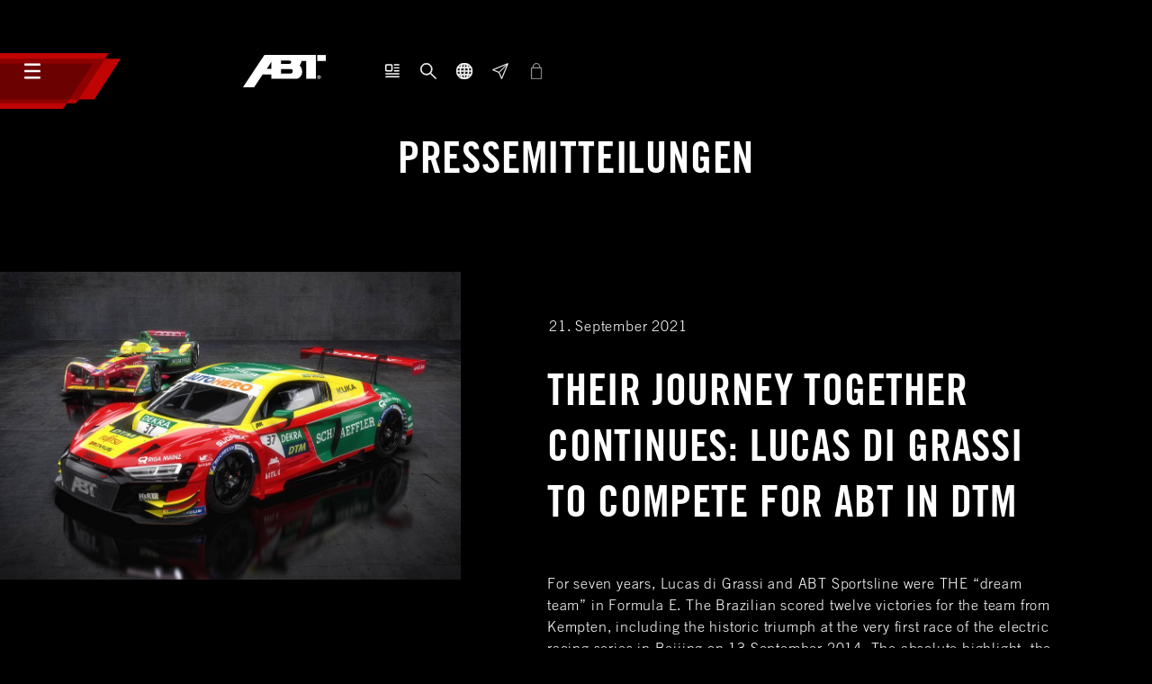

--- FILE ---
content_type: text/html; charset=utf-8
request_url: https://www.abt-sportsline.de/unternehmen/presse/pressemitteilungen?tx_news_pi1%5Baction%5D=detail&tx_news_pi1%5Bcontroller%5D=News&tx_news_pi1%5Bnews%5D=5508&cHash=1a589ddfd3e233fec8c1e9de9ab62dbc
body_size: 12760
content:
<!DOCTYPE html>
<html lang="de">
<head>

<meta charset="utf-8">
<!-- 
	This website is powered by TYPO3 - inspiring people to share!
	TYPO3 is a free open source Content Management Framework initially created by Kasper Skaarhoj and licensed under GNU/GPL.
	TYPO3 is copyright 1998-2025 of Kasper Skaarhoj. Extensions are copyright of their respective owners.
	Information and contribution at https://typo3.org/
-->


<link rel="shortcut icon" href="/typo3conf/ext/user_seventeen/Resources/Public/Icons/favicon.png" type="image/png">
<title>Their journey together continues: Lucas di Grassi to compete for ABT in DTM - Audi Tuning, VW Tuning, Chiptuning von ABT Sportsline.</title>
<meta name="generator" content="TYPO3 CMS" />
<meta name="description" content="For seven years, Lucas di Grassi and ABT Sportsline were THE “dream team” in Formula E. The Brazilian scored twelve victories for the team from Kempten, including the historic triumph at the very first race of the electric racing series in Beijing on 13 September 2014. The absolute highlight: the drivers’ title in the 2016/2017 season. The Brazilian also played a decisive role in winning the teams’ championship in the 2017/2018 season." />
<meta name="viewport" content="width=device-width, initial-scale=1.0, minimum-scale=1.0, maximum-scale=1.0" />
<meta property="og:title" content="Their journey together continues: Lucas di Grassi to compete for ABT in DTM" />
<meta property="og:type" content="article" />
<meta property="og:url" content="https://www.abt-sportsline.de/unternehmen/presse/pressemitteilungen?tx_news_pi1%5Baction%5D=detail&amp;tx_news_pi1%5Bcontroller%5D=News&amp;tx_news_pi1%5Bnews%5D=5508&amp;cHash=1a589ddfd3e233fec8c1e9de9ab62dbc" />
<meta property="og:image" content="https://www.abt-sportsline.de/fileadmin/_processed_/f/3/csm_ABT_DTM_Lucas_di_Grassi_4d90e966c5.jpg" />
<meta property="og:image:width" content="1200" />
<meta property="og:image:height" content="801" />
<meta property="og:description" content="For seven years, Lucas di Grassi and ABT Sportsline were THE “dream team” in Formula E. The Brazilian scored twelve victories for the team from Kempten, including the historic triumph at the very first race of the electric racing series in Beijing on 13 September 2014. The absolute highlight: the drivers’ title in the 2016/2017 season. The Brazilian also played a decisive role in winning the teams’ championship in the 2017/2018 season." />
<meta property="og:site_name" content="ABT Sportsline" />
<meta name="twitter:card" content="summary" />
<meta name="format-detection" content="telephone=no" />


<link rel="stylesheet" type="text/css" href="/typo3temp/assets/compressed/merged-d95f780ab20eed3f248b8bedd57d01dd-3e60ee2155eb9472345092296691d123.css?1761895695" media="all">




<script src="/typo3temp/assets/compressed/jquery.min-d27b6cd71b927726bb0d6e86be9f742b.js?1761895653"></script>



<script src="https://5f3c395.ccm19.de/app/public/app.js?apiKey=08c62fe22d563cde0eeace55e8cd2853eed907f8d56fa566&amp;domain=83d2992&amp;lang=de_DE" referrerpolicy="origin"></script><link rel="apple-touch-icon" sizes="57x57" href="/typo3conf/ext/user_seventeen/Resources/Public/Icons/favicon-large.png"><link rel="apple-touch-icon" sizes="76x76" href="/typo3temp/assets/_processed_/f/e/csm_favicon-large_c246333579.png"><link rel="apple-touch-icon" sizes="152x152" href="/typo3conf/ext/user_seventeen/Resources/Public/Icons/favicon-large.png"><link rel="apple-touch-icon" sizes="180x180" href="/typo3conf/ext/user_seventeen/Resources/Public/Icons/favicon-large.png"><link rel="apple-touch-icon" sizes="167x167" href="/typo3conf/ext/user_seventeen/Resources/Public/Icons/favicon-large.png"><link rel="icon" sizes="192x192" href="/typo3conf/ext/user_seventeen/Resources/Public/Icons/favicon-large.png"><meta name="msapplication-square70x70logo" content="/typo3conf/ext/user_seventeen/Resources/Public/Icons/favicon-large.png"/><!-- Meta Pixel Code -->
<script type="text/x-ccm-loader" data-ccm-loader-group="pixel-group">
!function(f,b,e,v,n,t,s)
{if(f.fbq)return;n=f.fbq=function(){n.callMethod?
n.callMethod.apply(n,arguments):n.queue.push(arguments)};
if(!f._fbq)f._fbq=n;n.push=n;n.loaded=!0;n.version='2.0';
n.queue=[];t=b.createElement(e);t.async=!0;
t.src=v;s=b.getElementsByTagName(e)[0];
s.parentNode.insertBefore(t,s)}(window, document,'script',
'https://connect.facebook.net/en_US/fbevents.js');
fbq('init', '748326887991666');
fbq('track', 'PageView');
</script>
<noscript><img height="1" width="1" style="display:none"
src="https://www.facebook.com/tr?id=748326887991666&ev=PageView&noscript=1"
/></noscript>
<!-- End Meta Pixel Code -->  <script async src="https://www.googletagmanager.com/gtag/js?id=G-Y6BHVPH7BQ"></script>
  <script>
      window.dataLayer = window.dataLayer || [];
      function gtag() {
          dataLayer.push(arguments);
      }
      gtag("js", new Date());
      gtag("config", "G-Y6BHVPH7BQ");
  </script><!-- Matomo -->
<script type="text/javascript">
  var _paq = window._paq = window._paq || [];
  /* tracker methods like "setCustomDimension" should be called before "trackPageView" */
  _paq.push(['disableCookies']);
  _paq.push(['trackPageView']);
  _paq.push(['enableLinkTracking']);
  (function() {
    var u="//analytics.abt-sportsline.de/";
    _paq.push(['setTrackerUrl', u+'matomo.php']);
    _paq.push(['setSiteId', '1']);
    var d=document, g=d.createElement('script'), s=d.getElementsByTagName('script')[0];
    g.type='text/javascript'; g.async=true; g.src=u+'matomo.js'; s.parentNode.insertBefore(g,s);
  })();
</script>
<!-- End Matomo Code --><!-- Google Tag Manager -->
<script>(function(w,d,s,l,i){w[l]=w[l]||[];w[l].push({'gtm.start':
new Date().getTime(),event:'gtm.js'});var f=d.getElementsByTagName(s)[0],
j=d.createElement(s),dl=l!='dataLayer'?'&l='+l:'';j.async=true;j.src=
'https://www.googletagmanager.com/gtm.js?id='+i+dl;f.parentNode.insertBefore(j,f);
})(window,document,'script','dataLayer','GTM-MLWCXJ3');</script>
<!-- End Google Tag Manager -->
<link rel="canonical" href="https://www.abt-sportsline.de/unternehmen/presse/pressemitteilungen?tx_news_pi1%5Baction%5D=detail&amp;tx_news_pi1%5Bcontroller%5D=News&amp;tx_news_pi1%5Bnews%5D=5508&amp;cHash=1a589ddfd3e233fec8c1e9de9ab62dbc"/>


</head>
<body class="page-9" data-currency="EUR">
<a name="top"></a>

<div class="page">
	
    <header class="abt-header">
        <abt-header-main>
    <button
        class="btn btn-icon"
        data-target="abt-header-main-navigation"
        type="button"
    >
        <svg class="icon">
            <use xlink:href="/typo3conf/ext/user_seventeen/Resources/Public/Icons/general.svg#icon-burger"></use>
        </svg>
    </button>

    <div class="abt-shapes">
        <svg width="1252" height="565" viewBox="0 0 1252 565" fill="none" xmlns="http://www.w3.org/2000/svg">
            <g style="mix-blend-mode:multiply">
                <path d="M0 56H1252L983 468.5H0V56Z" id="abt-shapes-shape--1" />
            </g>
            <g style="mix-blend-mode:multiply">
                <path d="M0 0H1131L798.5 508.5H0V0Z" id="abt-shapes-shape--2" />
            </g>
            <g style="mix-blend-mode:multiply">
                <path d="M0 104H969L668 565H0V104Z" id="abt-shapes-shape--3" />
            </g>
        </svg>
    </div>
</abt-header-main>
        <a class="abt-header-logo" href="/tuning">
    <svg xmlns="http://www.w3.org/2000/svg" width="92.566" height="36" viewBox="0 0 92.566 36">
        <g id="Gruppe_35" data-name="Gruppe 35" transform="translate(0 0)">
            <path id="Pfad_1" data-name="Pfad 1" d="M546.277-230.558h9.576v-6.691h-9.576Z" transform="translate(-463.287 237.249)" />
            <path id="Pfad_2" data-name="Pfad 2"
                d="M0-201.249H12.491L21.9-215.364h9.767v4.686H58.691a6.441,6.441,0,0,0,3.665-.771,7.393,7.393,0,0,0,2.032-1.852,7.838,7.838,0,0,0,1.806-5.07,11.276,11.276,0,0,0-.846-4.11,8.835,8.835,0,0,0-2.036-3.208A7,7,0,0,0,64.9-228.3a11.078,11.078,0,0,0,.537-2.262h5.243v19.887H81.413v-26.571H23.9Zm55.623-17.775a2.3,2.3,0,0,1-2.476,2.424H42.577v-4.9h10.67a2.347,2.347,0,0,1,2.376,2.474M42.559-230.962h9.057c.859,0,2.3.232,2.3,1.779,0,1.2-.758,1.8-2.253,1.8H42.559Zm-10.893,1.413v7.753H26.651Z"
                transform="translate(0 237.249)" />
            <path id="Pfad_3" data-name="Pfad 3"
                d="M-16.641-1.442a1.991,1.991,0,0,0-1.961,0,1.884,1.884,0,0,0-.752.74,2.041,2.041,0,0,0-.268,1,2.024,2.024,0,0,0,.266.992,1.88,1.88,0,0,0,.741.74,2.038,2.038,0,0,0,.993.263,2.026,2.026,0,0,0,.993-.263,1.877,1.877,0,0,0,.743-.74A2.035,2.035,0,0,0-15.625.3a2.032,2.032,0,0,0-.268-1,1.82,1.82,0,0,0-.749-.74m.322,2.49a1.375,1.375,0,0,1-.557.551,1.5,1.5,0,0,1-.746.2,1.5,1.5,0,0,1-.747-.2,1.377,1.377,0,0,1-.555-.548,1.525,1.525,0,0,1-.2-.747,1.533,1.533,0,0,1,.2-.754,1.393,1.393,0,0,1,.561-.556,1.551,1.551,0,0,1,.739-.2,1.55,1.55,0,0,1,.738.2,1.368,1.368,0,0,1,.56.556,1.523,1.523,0,0,1,.2.754,1.511,1.511,0,0,1-.2.746"
                transform="translate(102.611 24.439)" />
            <path id="Pfad_4" data-name="Pfad 4"
                d="M-6.759-6.473a.644.644,0,0,0,.234-.151h0a.587.587,0,0,0,.169-.415.57.57,0,0,0-.1-.32.539.539,0,0,0-.279-.215,1.588,1.588,0,0,0-.5-.057h-.73v2.046H-7.5v-.8h.1a.306.306,0,0,1,.193.048,1.484,1.484,0,0,1,.294.411l.19.339h.568l-.307-.5a2.543,2.543,0,0,0-.291-.391m-.152-.4a.488.488,0,0,1-.3.062H-7.5v-.4h.264a.815.815,0,0,1,.272.028.2.2,0,0,1,.089.065.181.181,0,0,1,.033.1.172.172,0,0,1-.068.145"
                transform="translate(92.196 31.348)" />
        </g>
    </svg>
</a>
        <div class="abt-header-meta-navigation">
	
        <a class="btn btn-icon d-none d-md-flex" href="/news-und-presse">
            <svg class="icon">
                <use xlink:href="/typo3conf/ext/user_seventeen/Resources/Public/Icons/general.svg#icon-news"></use>
            </svg>
        </a>
	
	
		<div class="dropdown">
			<button
                class="btn btn-icon"
                data-toggle="dropdown"
                type="button"
            >
                <svg class="icon">
                    <use xlink:href="/typo3conf/ext/user_seventeen/Resources/Public/Icons/general.svg#icon-search"></use>
                </svg>
			</button>
			<div class="dropdown-menu">
                
                    <a class="dropdown-item" href="/haendlersuche">
                        Händlersuche
                    </a>
                
                
                    
                        <a class="dropdown-item" href="/fahrzeugboerse/alle-fahrzeuge">
                            Fahrzeugbörse
                        </a>
                    
                
			</div>
		</div>
	
	
        <div class="dropdown">
            <button
                class="btn btn-icon"
                data-toggle="dropdown"
                type="button"
            >
                <svg class="icon">
                    <use xlink:href="/typo3conf/ext/user_seventeen/Resources/Public/Icons/general.svg#icon-globe"></use>
                </svg>
            </button>
            <div class="dropdown-menu">
                


    
        
                <span class="dropdown-item active">
                    Deutsch
                </span>
            
    
        
                <a
                    class="dropdown-item"
                    href="https://www.abt-sportsline.com/company/media/press-releases"
                    target=""
                    title="Englisch"
                >
                    English
                </a>
            
    


            </div>
        </div>
	
	
        <a class="btn btn-icon" href="/kontakt">
            <svg class="icon">
                <use xlink:href="/typo3conf/ext/user_seventeen/Resources/Public/Icons/general.svg#icon-newsletter"></use>
            </svg>
        </a>
	
    
        <abt-configurator-cart-header root-page="1">
            <button
                class="btn btn-icon"
                data-target="0"
                type="button"
            >
                <svg class="icon">
                    <use xlink:href="/typo3conf/ext/user_seventeen/Resources/Public/Icons/general.svg#icon-cart"></use>
                </svg>
            </button>
        </abt-configurator-cart-header>
    
</div>
    </header>

    
        <div id="abt-header-main-navigation">
            <nav class="abt-header-main-navigation">
                <ul>
                    
                        
                                <li class="has-children">
                                    <button
                                        aria-expanded="false"
                                        class=""
                                        data-target="#abt-navigation-item-33"
                                        data-toggle="collapse"
                                        type="button"
                                    >
                                        Cars
                                    </button>
                                    <ul
                                        class="collapse"
                                        id="abt-navigation-item-33"
                                    >
                                        
                                            <li>
                                                
                                                        <a title="Cars" href="/special-editions">
                                                            Special Editions
                                                        </a>
                                                    
                                            </li>
                                        
                                            <li>
                                                
                                                        <a title="Cars" href="/tuning/abt-modelle">
                                                            Modelle
                                                        </a>
                                                    
                                            </li>
                                        
                                            <li>
                                                
                                                        <a title="Cars" href="/tuning/produkte">
                                                            Produkte
                                                        </a>
                                                    
                                            </li>
                                        
                                            <li>
                                                
                                                        <a title="Cars" href="/fahrzeugboerse/alle-fahrzeuge">
                                                            Cars for Sale
                                                        </a>
                                                    
                                            </li>
                                        
                                    </ul>
                                </li>
                            
                    
                        
                                <li class="has-children">
                                    <button
                                        aria-expanded="false"
                                        class=""
                                        data-target="#abt-navigation-item-26"
                                        data-toggle="collapse"
                                        type="button"
                                    >
                                        Motorsport
                                    </button>
                                    <ul
                                        class="collapse"
                                        id="abt-navigation-item-26"
                                    >
                                        
                                            <li>
                                                
                                                        <a title="Motorsport" href="/motorsport">
                                                            Serien
                                                        </a>
                                                    
                                            </li>
                                        
                                            <li>
                                                
                                                        <a title="Motorsport" href="/motorsport/dtm">
                                                            DTM
                                                        </a>
                                                    
                                            </li>
                                        
                                            <li>
                                                
                                                        <a title="Motorsport" href="/motorsport/fia-formula-e">
                                                            Formel E
                                                        </a>
                                                    
                                            </li>
                                        
                                            <li>
                                                
                                                        <a title="Motorsport" href="/motorsport/24h">
                                                            24H
                                                        </a>
                                                    
                                            </li>
                                        
                                            <li>
                                                
                                                        <a title="Motorsport" href="/motorsport/historie">
                                                            Historie
                                                        </a>
                                                    
                                            </li>
                                        
                                    </ul>
                                </li>
                            
                    
                        
                                <li class="has-children">
                                    <button
                                        aria-expanded="false"
                                        class=""
                                        data-target="#abt-navigation-item-2100"
                                        data-toggle="collapse"
                                        type="button"
                                    >
                                        Projekte
                                    </button>
                                    <ul
                                        class="collapse"
                                        id="abt-navigation-item-2100"
                                    >
                                        
                                            <li>
                                                
                                                        <a title="Projekte" href="https://www.abt-eline.de/">
                                                            e-Mobilität
                                                        </a>
                                                    
                                            </li>
                                        
                                            <li>
                                                
                                                        <a title="Projekte" href="https://abt-marian.com/">
                                                            Boot
                                                        </a>
                                                    
                                            </li>
                                        
                                            <li>
                                                
                                                        <a title="Projekte" href="https://www.abt-camper.de/xnh">
                                                            Camper
                                                        </a>
                                                    
                                            </li>
                                        
                                    </ul>
                                </li>
                            
                    
                        
                                <li class="has-children">
                                    <button
                                        aria-expanded="false"
                                        class=""
                                        data-target="#abt-navigation-item-15"
                                        data-toggle="collapse"
                                        type="button"
                                    >
                                        Unternehmen
                                    </button>
                                    <ul
                                        class="collapse"
                                        id="abt-navigation-item-15"
                                    >
                                        
                                            <li>
                                                
                                                        <a title="Unternehmen" href="/unternehmen">
                                                            Über ABT
                                                        </a>
                                                    
                                            </li>
                                        
                                            <li>
                                                
                                                        <a title="Unternehmen" href="/unternehmen/abt-welt">
                                                            Rundgang
                                                        </a>
                                                    
                                            </li>
                                        
                                            <li>
                                                
                                                        <a title="Unternehmen" href="/unternehmen/historie">
                                                            Historie
                                                        </a>
                                                    
                                            </li>
                                        
                                            <li>
                                                
                                                        <a title="Unternehmen" href="/karriere">
                                                            Karriere
                                                        </a>
                                                    
                                            </li>
                                        
                                    </ul>
                                </li>
                            
                    
                        
                                <li>
                                    
                                            <a title="Servicecenter" href="/servicecenter">
                                                Servicecenter
                                            </a>
                                        
                                </li>
                            
                    
                </ul>
            </nav>

            <div class="abt-shapes">
                <svg class="abt-shapes-shape--2">
                    <use xlink:href="/typo3conf/ext/user_seventeen/Resources/Public/Icons/shapes.svg#shape-2"></use>
                </svg>
                <svg class="abt-shapes-shape--3">
                    <use xlink:href="/typo3conf/ext/user_seventeen/Resources/Public/Icons/shapes.svg#shape-3"></use>
                </svg>
            </div>
        </div>
    

    <div id="abt-header-backdrop"></div>

	
	<main class="abt-main default grid">
		<!--TYPO3SEARCH_begin-->
		

<section id="c41895" class="abt-tile abt-tile--header abt-tile--mdMarginBefore abt-tile--nonePaddingAfter height-0 height-lg-0 height-md-0 height-sm-0 height-xl-0"><header class="abt-tile-header text-center text-md-center"><h1 class="1">
            
    
            
                Pressemitteilungen
            
        

        </h1></header></section>




<section id="c210" class="abt-tile abt-tile--lgMarginBefore abt-tile--list abt-tile--newsPi1 abt-tile--nonePaddingBefore"><div class="abt-tile-content"><div class="abt-newsDetail abt-newsDetail--default"><div class="abt-newsArticle" itemscope="itemscope" itemtype="http://schema.org/Article"><div class="abt-newsDetail-header"><div class="row"><div class="abt-newsDetail-media col-xl-4"><div class="abt-newsDetailGallery"><div class="abt-single-image-item abt-single-image-item-- abt-single-image-item--image"><div class="mediaelement mediaelement-image"><a href="/fileadmin/_processed_/f/3/csm_ABT_DTM_Lucas_di_Grassi_d74b18ea26.jpg" title="" data-lightbox="lightbox-"><img src="/fileadmin/_processed_/f/3/csm_ABT_DTM_Lucas_di_Grassi_c8c6b48b4e.jpg" width="1079" height="720" alt="" /><div class="abt-carousel-actions"><i class="abt-carousel-action abt-carousel-action--openLightbox" title="Öffne in Lightbox"></i></div></a></div></div></div></div><div class="abt-newsDetail-intro col-xl-6"><div class="abt-newsDetail-date"><time datetime="2021-09-21">
							21. September 2021
							<meta itemprop="datePublished" content="2021-09-21" /></time></div><h1 class="abt-newsDetail-title" itemprop="headline">
						Their journey together continues: Lucas di Grassi to compete for ABT in DTM
					</h1><div class="abt-newsDetail-teaser"><p>For seven years, Lucas di Grassi and ABT Sportsline were THE “dream team” in Formula E. The Brazilian scored twelve victories for the team from Kempten, including the historic triumph at the very first race of the electric racing series in Beijing on 13 September 2014. The absolute highlight: the drivers’ title in the 2016/2017 season. The Brazilian also played a decisive role in winning the teams’ championship in the 2017/2018 season.</p></div></div></div></div><div itemprop="articleBody"><div class="abt-newsDetail-text"><div class="row"><div class="col-xl-6 offset-xl-2 column-count-lg-2 column-count-xxl-3"><p>For seven years, <strong>Lucas di Grassi</strong> and ABT Sportsline were THE “dream team” in Formula E. The Brazilian scored twelve victories for the team from Kempten, including the historic triumph at the very first race of the electric racing series in Beijing on 13 September 2014. The absolute highlight: the drivers’ title in the 2016/2017 season. The Brazilian also played a decisive role in winning the teams’ championship in the 2017/2018 season.</p><p>&nbsp;</p><p>After Audi’s factory exit, Lucas di Grassi continues his Formula E career with the Venturi team, but his heart still beats for <strong>ABT Sportsline</strong>. And the esteem for the charismatic Brazilian is also unbroken for Hans-Jürgen Abt and Thomas Biermaier.</p><p>&nbsp;</p><p>“For a long time, we thought about what we could do for Lucas as a little Formula E farewell present and how to allow our journey to continue,” says <strong>Hans-Jürgen Abt</strong>. “Then we came up with the crazy idea of giving Lucas a weekend in the DTM and now it will even turn into two weekends with a total of four races.”</p><p>&nbsp;</p><p>Lucas di Grassi will contest the <strong>last four DTM races</strong> of the 2021 season at Hockenheim (October 2/3) and the Norisring (October 9/10) as a teammate of Kelvin van der Linde, Mike Rockenfeller and Sophia Flörsch. The highlight: The Formula E star will be racing with a design based on his spectacular championship-winning Formula E car of the 2016/2017 season.</p><p>&nbsp;</p><p>“This unique campaign was made possible by our great partners, who all immediately spontaneously agreed when we presented our not-so-ordinary idea to them,” says ABT Sport marketing Director Harry Unflath. “I am proud that with <strong>Fujitsu</strong>, <strong>H&amp;R</strong>, <strong>HYLA</strong>, <strong>Gullwing</strong>, <strong>KUKA</strong>, <strong>Remus</strong>, <strong>Schaeffler</strong>, <strong>Scherer</strong>, <strong>SONAX</strong>, <strong>SÜDPACK</strong> and <strong>Würth Electronics</strong> we have such fantastic partners with whom you can even pull off such spontaneous campaigns. Thanks also to <strong>Riga Mainz</strong> for lending us their car for these events.”</p><p>&nbsp;</p><p>“<strong>This is typical ABT</strong>,” says Lucas di Grassi. “You rarely find a relationship in sport like this in today’s world. Together with ABT Sportsline, I had a fantastic time in Formula E and I hoped until the very end that I would be able to stay with them, even after Audi’s exit from Formula E. Now that this didn’t work out in the end for Season 8, I am super excited that we continue our journey together for two DTM weekends. This also proves that there is hopefully much more to come in the future.”</p><p>&nbsp;</p><p>Lucas di Grassi knows the GT car from, among other things, a race in the GT World Cup in Macau. The Brazilian won at the <strong>Norisring</strong> in 2016 as a guest driver in the Audi Sport TT Cup.</p><p>&nbsp;</p><p>Lucas di Grassi is a United Nations (UN) <strong>Ambassador for Clean Air</strong> and an advocate of emission-free mobility. “Of course, you can ask yourself how this fits in with the DTM,” says ABT CEO Thomas Biermaier. “The answer is simple: DTM is also looking ahead and is intensively dealing with the topic of sustainability. E-fuels are an interesting possibility. Our partner Schaeffler is also working on the DTM Electric together with Gerhard Berger and the ITR – this is an exciting project for the future.”</p><p>&nbsp;</p><p>Currently, the DTM is still using internal combustion engines. That’s why every kilometre that Lucas di Grassi completes at Hockenheim and the Norisring is compensated by his partner Moss. <strong>Moss</strong> is an innovative company that combines <strong>CO<sub>2</sub> offsetting</strong> with blockchain technology.</p><p>&nbsp;</p><p>At Hockenheim and the Norisring, Lucas di Grassi can rely on his familiar environment from Formula E. <strong>Markus Michelberger</strong>, his long-time race engineer from the electric racing series, will also be there as part of his crew of mechanics from Formula E.</p><p>&nbsp;</p><p>“These will be two very emotional DTM weekends for us,” says <strong>Thomas Biermaier</strong>, who also has a message for Venturi team boss Susie Wolff: “<strong>Lucas is only on loan!</strong>”</p></div></div></div></div><div class="abt-newsDetail-downloads bg-5"><div class="row pt-large pb-small"><div class="col-xl-6 offset-xl-2"><h4>
							Related Files
						</h4><div class="row"><div class="col-md-2 p-small"><a href="/fileadmin/user_upload/ABT_DTM_Lucas_di_Grassi.jpg" target="_blank"><img class="js-lazy" data-src="/fileadmin/_processed_/f/3/csm_ABT_DTM_Lucas_di_Grassi_18287ec39a.jpg" title="" alt=""></a></div></div></div></div><div class="row pt-small pb-large"><div class="col-xl-6 offset-xl-2"><ul><li><span class="news-related-files-link"><a href="/fileadmin/user_upload/ABT_DTM_Lucas_di_Grassi_ENG.docx" target="_blank">
											ABT_DTM_Lucas_di_Grassi_ENG.docx
										</a></span><span class="news-related-files-size"> (242 KB)</span></li><li><span class="news-related-files-link"><a href="/fileadmin/user_upload/ABT_DTM_Lucas_di_Grassi_ENG.pdf" target="_blank">
											ABT_DTM_Lucas_di_Grassi_ENG.pdf
										</a></span><span class="news-related-files-size"> (240 KB)</span></li></ul></div></div></div></div></div></div></section>



		<!--TYPO3SEARCH_end-->
	</main>

	
	
		<footer class="abt-footer container">
    <div class="abt-footer__slogan">
        FROM THE RACETRACK TO THE ROAD
    </div>
    <div class="abt-footer__links">
        
            <abt-dropdown class="dropdown dropdown--footer-languages">
                <button
                    class="btn btn-dropdown"
                    data-toggle="dropdown"
                    type="button"
                >
                    <span>
                        Länderauswahl
                    </span>
                    <svg class="icon">
                        <use xlink:href="/typo3conf/ext/user_seventeen/Resources/Public/Icons/general.svg#icon-chevron-down"></use>
                    </svg>
                </button>
                <div class="dropdown-menu">
                    


    
        
                <span class="dropdown-item active">
                    Deutsch
                </span>
            
    
        
                <a
                    class="dropdown-item"
                    href="https://www.abt-sportsline.com/company/media/press-releases"
                    target=""
                    title="Englisch"
                >
                    English
                </a>
            
    
        
                <a
                    class="dropdown-item"
                    href="https://www.abt-sportsline.ch/unternehmen/presse/pressemitteilungen"
                    target=""
                    title="Deutsch (Schweiz)"
                >
                    Deutsch (Schweiz)
                </a>
            
    
        
                <a
                    class="dropdown-item"
                    href="https://www.abt-america.com/unternehmen/presse/pressemitteilungen"
                    target=""
                    title="United States"
                >
                    English (US)
                </a>
            
    

                </div>
            </abt-dropdown>
        
        
            
                <a class="footer-text-bold" title="Händlersuche" href="/haendlersuche">
                    Händlersuche
                </a>
            
                <a class="footer-text-bold" title="Händlerportal" href="https://haendler.abt-sportsline.de/">
                    Händlerportal
                </a>
            
                <a class="footer-text-bold" title="Kontakt" href="/kontakt">
                    Kontakt
                </a>
            
                <a class="footer-text-bold" title="News &amp; Presse" href="/news-und-presse">
                    News &amp; Presse
                </a>
            
        
    </div>
    
        <div class="abt-footer__links">
            
                
                        <a title="Impressum" href="/impressum">
                            Impressum
                        </a>
                    
            
                
                        <a title="AGB" href="/agb">
                            AGB
                        </a>
                    
            
                
                        <a title="Widerrufsbelehrung" href="/widerrufsbelehrung">
                            Widerrufsbelehrung
                        </a>
                    
            
                
                        <a title="Datenschutz" href="/datenschutz">
                            Datenschutz
                        </a>
                    
            
                
                        <a title="Hinweisgeber" target="_blank" href="https://abt.pck-hinweis.de/">
                            Hinweisgeber
                        </a>
                    
            
                
                        <a href="javascript:CCM.openWidget();" target="" title="Cookie Einstellungen">
                            Cookie Einstellungen
                        </a>
                    
            
        </div>
    
    
        <div class="abt-footer__socials">
            
                <a class="btn btn-icon" title="Instagram" target="_blank" href="https://www.instagram.com/abt_sportsline">
                    <svg class="icon">
                        <use xlink:href="/typo3conf/ext/user_seventeen/Resources/Public/Icons/socials.svg#icon-instagram"></use>
                    </svg>
                </a>
            
                <a class="btn btn-icon" title="Facebook" target="_blank" href="https://www.facebook.com/abtsportsline/">
                    <svg class="icon">
                        <use xlink:href="/typo3conf/ext/user_seventeen/Resources/Public/Icons/socials.svg#icon-facebook"></use>
                    </svg>
                </a>
            
                <a class="btn btn-icon" title="Youtube" target="_blank" href="http://www.youtube.com/user/ABTSportslineTV">
                    <svg class="icon">
                        <use xlink:href="/typo3conf/ext/user_seventeen/Resources/Public/Icons/socials.svg#icon-youtube"></use>
                    </svg>
                </a>
            
                <a class="btn btn-icon" title="Linkedin" target="_blank" href="https://de.linkedin.com/company/abt-sportsline-gmbh">
                    <svg class="icon">
                        <use xlink:href="/typo3conf/ext/user_seventeen/Resources/Public/Icons/socials.svg#icon-linkedin"></use>
                    </svg>
                </a>
            
        </div>
    
</footer>
	

    
</div>

<div class="c-modal-container"></div>




        <dialog id="abt-configurator-dialog-checkout">
    <div class="abt-configurator-dialog tx-abtkonfigurator">
        <div class="abt-configurator-dialog__header">
            <button
                class="abt-configurator-dialog-previous"
                data-target="0"
                hidden
                type="button"
            >
                <svg class="icon">
                    <use xlink:href="/typo3conf/ext/user_seventeen/Resources/Public/Icons/general.svg#icon-chevron-left"></use>
                </svg>
            </button>
            <button
                aria-label="Close"
                class="abt-configurator-dialog-close"
                data-dismiss="modal"
                type="button"
            >
                <svg class="icon">
                    <use xlink:href="/typo3conf/ext/user_seventeen/Resources/Public/Icons/general.svg#icon-close"></use>
                </svg>
            </button>
        </div>
        <div class="abt-configurator-dialog__contents">
            <module-tabs class="abt-checkout" activeIndex="0">
                <div class="module-tabs-panels">
                    <div class="module-tabs-panels__panel" data-target="0">
                        <div class="abt-configurator-dialog-checkout">
                            <div class="abt-configurator-dialog-checkout__wrapper">
                                <div class="abt-configurator-dialog-checkout-box">
                                    <h2 class="h1">
                                        Warenkorb
                                    </h2>
                                </div>
                                <slot name="abt-configurator-dialog-checkout-configuration"></slot>
                                <slot name="abt-configurator-dialog-checkout-cart"></slot>
                            </div>
                            <slot name="abt-configurator-dialog-checkout-totals"></slot>
                        </div>
                    </div>
                    <div
                        class="module-tabs-panels__panel"
                        data-target="1"
                    >
                        <div class="abt-configurator-dialog-checkout">
                            <form
    class="needs-validation abt-customer"
    action="/unternehmen/presse/pressemitteilungen?tx_abtkonfigurator_configurator%5Baction%5D=checkout&amp;tx_abtkonfigurator_configurator%5Bcontroller%5D=Configurator&amp;cHash=d6ad2215e7f9af5fce9c09965de08901"
    enctype="multipart/form-data"
    id="abt-customer-form"
    method="POST"
    novalidate
>
    <input name="tx_abtkonfigurator_configurator[extensionName]" type="hidden" value="AbtKonfigurator" />
    <input name="tx_abtkonfigurator_configurator[pluginName]" type="hidden" value="Configurator" />
    <input name="tx_abtkonfigurator_configurator[controller]" type="hidden" value="Configurator" />
    <input name="tx_abtkonfigurator_configurator[action]" type="hidden" value="checkout" />

    <div class="abt-configurator-dialog-checkout__wrapper">
        <div class="abt-configurator-dialog-checkout-box">
            <h2 class="h1">
                Konfiguration abschließen
            </h2>
            <p>
                Geben Sie jetzt Ihre Daten ein, um ein PDF Ihrer Konfiguration zu speichern oder persönlich beraten zu werden.
            </p>
        </div>
        <div class="abt-configurator-dialog-checkout-form">
            <div class="abt-configurator-dialog-checkout-form__enquiry">
                

<div class="abt-form-group abt-form-group--radio-button">
    <div class="abt-form-element">
        <div class="abt-form-element__group">
            <label
                class="abt-form-label"
                for="abt-customer-enquiry-consulting-937975"
            >
                <input
                    checked
                    id="abt-customer-enquiry-consulting-937975"
                    name="tx_abtkonfigurator_configurator[enquiry]"
                    required
                    type="radio"
                    value="consulting"
                >
                <div class="abt-form-check"></div>
                Beratung
            </label>
            <label
                class="abt-form-label"
                for="radio-redesign2024-35457-radiobutton-1-1"
            >
                <input
                    id="radio-redesign2024-35457-radiobutton-1-1"
                    name="tx_abtkonfigurator_configurator[enquiry]"
                    required
                    type="radio"
                    value="download"
                >
                <div class="abt-form-check"></div>
                Keine Beratung
            </label>
        </div>
        <div class="abt-form-error-message"></div>
    </div>
</div>
            </div>
            <div class="abt-configurator-dialog-checkout-form__customer">
                

<div class="abt-form-group abt-form-group--select">
    <label
        class="abt-form-label"
        for="abt-customer-salutation-721708"
    >
        Anrede
        <span class="required">*</span>
    </label>
    <div class="abt-form-element">
        <abt-dropdown class="dropdown">
            <button
                aria-expanded="false"
                aria-haspopup="true"
                class="btn btn-dropdown dropdown-toggle"
                data-toggle="dropdown"
                type="button"
            >
                <span>
                    Bitte wählen
                </span>
                <svg class="icon">
                    <use xlink:href="/typo3conf/ext/user_seventeen/Resources/Public/Icons/general.svg#icon-chevron-down"></use>
                </svg>
            </button>
            <div class="dropdown-menu">
                <div class="dropdown-item">
                    <label class="form-check-label" for="abt-customer-salutation-721708-default">
                        <input
                            hidden
                            id="abt-customer-salutation-721708-default"
                            name="tx_abtkonfigurator_configurator[customer][salutation]"
                            required
                            type="radio"
                            value=""
                        />
                        <span>
                            Bitte wählen
                        </span>
                    </label>
                </div>
                <div class="dropdown-item">
                    <label class="form-check-label" for="abt-customer-salutation-721708-female">
                        <input
                            hidden
                            id="abt-customer-salutation-721708-female"
                            name="tx_abtkonfigurator_configurator[customer][salutation]"
                            required
                            type="radio"
                            value="Frau"
                        />
                        <span>
                            Frau
                        </span>
                    </label>
                </div>
                <div class="dropdown-item">
                    <label class="form-check-label" for="abt-customer-salutation-721708-male">
                        <input
                            hidden
                            id="abt-customer-salutation-721708-male"
                            name="tx_abtkonfigurator_configurator[customer][salutation]"
                            required
                            type="radio"
                            value="Herr"
                        />
                        <span>
                            Herr
                        </span>
                    </label>
                </div>
            </div>
        </abt-dropdown>
        <div class="abt-form-error-message"></div>
    </div>
</div>
                

<div class="abt-form-group abt-form-group--text">
    <label
        class="abt-form-label"
        for="abt-customer-firstname-393458"
    >
        Vorname
        <span class="required">*</span>
    </label>
    <div class="abt-form-element">
        <input
            id="abt-customer-firstname-393458"
            name="tx_abtkonfigurator_configurator[customer][firstname]"
            required
            type="text"
        />
        <div class="abt-form-error-message"></div>
    </div>
</div>
                

<div class="abt-form-group abt-form-group--text">
    <label
        class="abt-form-label"
        for="abt-customer-lastname-672848"
    >
        Nachname
        <span class="required">*</span>
    </label>
    <div class="abt-form-element">
        <input
            id="abt-customer-lastname-672848"
            name="tx_abtkonfigurator_configurator[customer][lastname]"
            required
            type="text"
        />
        <div class="abt-form-error-message"></div>
    </div>
</div>
                

<div class="abt-form-group abt-form-group--text">
    <label
        class="abt-form-label"
        for="abt-customer-email-887348"
    >
        Email
        <span class="required">*</span>
    </label>
    <div class="abt-form-element">
        <input
            id="abt-customer-email-887348"
            name="tx_abtkonfigurator_configurator[customer][email]"
            required
            type="text"
        />
        <div class="abt-form-error-message"></div>
    </div>
</div>
                

<div class="abt-form-group abt-form-group--text">
    <label
        class="abt-form-label"
        for="abt-customer-phone-115109"
    >
        Telefon
        <span class="required">*</span>
    </label>
    <div class="abt-form-element">
        <input
            id="abt-customer-phone-115109"
            name="tx_abtkonfigurator_configurator[customer][phone]"
            required
            type="text"
        />
        <div class="abt-form-error-message"></div>
    </div>
</div>
                

<div class="abt-form-group abt-form-group--text">
    <label
        class="abt-form-label"
        for="abt-customer-zipcode-659220"
    >
        PLZ
        <span class="required">*</span>
    </label>
    <div class="abt-form-element">
        <input
            id="abt-customer-zipcode-659220"
            name="tx_abtkonfigurator_configurator[customer][zipcode]"
            required
            type="text"
        />
        <div class="abt-form-error-message"></div>
    </div>
</div>
                

<div class="abt-form-group abt-form-group--text">
    <label
        class="abt-form-label"
        for="abt-customer-country-259604"
    >
        Land
        <span class="required">*</span>
    </label>
    <div class="abt-form-element">
        <input
            id="abt-customer-country-259604"
            name="tx_abtkonfigurator_configurator[customer][country]"
            required
            type="text"
        />
        <div class="abt-form-error-message"></div>
    </div>
</div>
                

<div class="abt-form-group abt-form-group--textarea">
    <label
        class="abt-form-label"
        for="abt-customer-comment-588131"
    >
        Ihre Nachricht
    </label>
    <div class="abt-form-element">
        <textarea
            id="abt-customer-comment-588131"
            name="tx_abtkonfigurator_configurator[customer][comment]"
        ></textarea>
    </div>
</div>
            </div>
            <div class="abt-configurator-dialog-checkout-form__additional">
                


<div class="abt-form-group abt-form-group--checkbox abt-form-group--checkbox-accept-privacy">
    <div class="abt-form-element">
        <label
            class="abt-form-label"
            for="abt-customer-privacy-378844"
            >
            <input
                id="abt-customer-privacy-378844"
                name="tx_abtkonfigurator_configurator[customer][privacy]"
                required
                type="checkbox"
            />
            <div class="abt-form-check">
                <svg class="icon">
                    <use xlink:href="/typo3conf/ext/user_seventeen/Resources/Public/Icons/general.svg#icon-check"></use>
                </svg>
            </div>
            Datenschutz-Erklärung
            <span class="required">*</span>
        </label>
        <div class="abt-form-error-message"></div>
        <small class="abt-form-hint">
            
                Mit Ihrer Eingabe erklären Sie sich mit unserer <a href="/datenschutz" target="_blank">Datenschutzerklärung</a> einverstanden.
            
        </small>
    </div>
</div>
                

<div class="abt-form-group abt-form-group--checkbox">
    <div class="abt-form-element">
        <label
            class="abt-form-label"
            for="abt-customer-newsletter-523246"
        >
            <input
                hidden
                id="abt-customer-newsletter-523246"
                name="tx_abtkonfigurator_configurator[customer][newsletter]"
                type="checkbox"
            />
            <div class="abt-form-check">
                <svg class="icon">
                    <use xlink:href="/typo3conf/ext/user_seventeen/Resources/Public/Icons/general.svg#icon-check"></use>
                </svg>
            </div>
            Newsletter
        </label>
    </div>
</div>
                

<div class="abt-form-group abt-form-group--captcha">
    <div
        class="frc-captcha"
        data-sitekey="FCMOD5KRPE4IG0A8"
        data-start="none"
        data-lang="de"
    ></div>
    <div class="abt-form-error-message"></div>
</div>
            </div>
        </div>
    </div>
    <slot name="abt-configurator-dialog-checkout-totals"></slot>
    <a download="ABT_Configuration.pdf" hidden id="abt-configurator-configuration-pdf"></a>
</form>
                        </div>
                    </div>
                    <div class="module-tabs-panels__panel" data-target="2">
                        <div class="abt-configurator-dialog-checkout-box">
                            <h2 class="h1">
                                Vielen Dank!
                            </h2>
                            <p>
                                Ihre Konfiguration wurde erstellt. Sie können den Warenkorb nun schließen.
                            </p>
                        </div>
                    </div>
                </div>
            </module-tabs>
        </div>
    </div>
</dialog>

        <template id="template-dialog-checkout-button-consulting">
    <button
        class="btn btn-primary"
        type="submit"
    >
        <span>
            Absenden und PDF downloaden
        </span>
    </button>
</template>
        <template id="template-dialog-checkout-button-download">
    <button
        class="btn btn-primary"
        type="submit"
    >
        <span>
            PDF downloaden
        </span>
    </button>
</template>
        <template id="template-dialog-checkout-configuration">
    <div class="abt-configurator-dialog-checkout-configuration">
        <div class="abt-configurator-dialog-checkout-configuration__title">
            <h3 class="h2">
                Gewählte Konfiguration:
                <span class="abt-configurator-dialog-checkout-configuration-model"></span>
            </h3>
            <div class="abt-configurator-dialog-checkout-configuration-actions">
                <button
                    data-action="edit"
                    title="Bearbeiten"
                    type="button"
                >
                    <svg class="icon">
                        <use xlink:href="/typo3conf/ext/user_seventeen/Resources/Public/Icons/general.svg#icon-edit"></use>
                    </svg>
                </button>
                <button
                    data-action="delete"
                    title="Löschen"
                    type="button"
                >
                    <svg class="icon">
                        <use xlink:href="/typo3conf/ext/user_seventeen/Resources/Public/Icons/general.svg#icon-trash-2"></use>
                    </svg>
                </button>
            </div>
        </div>
        <div class="abt-configurator-dialog-checkout-configuration__details">
            <div class="abt-configurator-dialog-checkout-configuration-vehicle"></div>
            <div class="abt-configurator-dialog-checkout-configuration-vehicle-engine"></div>
            <div class="abt-configurator-dialog-checkout-configuration-vehicle-engine-type">
                MKB:
                <span class="abt-configurator-dialog-checkout-configuration-vehicle-engine-type__mkb"></span>
            </div>
        </div>
        <div class="abt-configurator-dialog-checkout-configuration__code">
            ABT-Code:
            <span class="abt-configurator-dialog-checkout-configuration-code"></span>
            <button
                data-action="copy"
                title="Kopieren"
                type="button"
            >
                <svg class="icon">
                    <use xlink:href="/typo3conf/ext/user_seventeen/Resources/Public/Icons/general.svg#icon-copy"></use>
                </svg>
            </button>
        </div>
    </div>
</template>
        <template id="template-dialog-checkout-product">
    <div class="abt-configurator-dialog-checkout-product">
        <h3></h3>
        <div class="abt-configurator-dialog-checkout-product__articles"></div>
        <hr/>
    </div>
</template>
        <template id="template-dialog-checkout-product-article-1">
    <div class="abt-configurator-dialog-checkout-product-article">
        <div>
            Art.-Nr.:
            <span class="abt-configurator-dialog-checkout-product-article__title"></span>
        </div>
        <span class="abt-configurator-dialog-checkout-product-article__price"></span>
    </div>
</template>
        <template id="template-dialog-checkout-product-article-2">
    <div class="abt-configurator-dialog-checkout-product-article">
        zzgl. Lackierung
        <span class="abt-configurator-dialog-checkout-product-article__price"></span>
    </div>
</template>
        <template id="template-dialog-checkout-product-article-3">
    <div class="abt-configurator-dialog-checkout-product-article">
        zzgl. Montage
        <span class="abt-configurator-dialog-checkout-product-article__price"></span>
    </div>
</template>
        <template id="template-dialog-checkout-product-article-4">
    <div class="abt-configurator-dialog-checkout-product-article">
        zzgl. TÜV
        <span class="abt-configurator-dialog-checkout-product-article__price"></span>
    </div>
</template>
        <template id="template-dialog-checkout-product-article-5">
    <div class="abt-configurator-dialog-checkout-product-article">
        zzgl. Lackierung abgesetzter Teilbereich
        <span class="abt-configurator-dialog-checkout-product-article__price"></span>
    </div>
</template>
        <template id="template-dialog-checkout-product-article-6">
    <div class="abt-configurator-dialog-checkout-product-article">
        zzgl. Montage (2)
        <span class="abt-configurator-dialog-checkout-product-article__price"></span>
    </div>
</template>
        <template id="template-dialog-checkout-total-hint">
    <small>
        Lackier- und Montagepreise können regionale Unterschiede aufweisen. Bei den Preisangaben handelt es sich um unverbindliche Preise inklusive 19% MwSt. Die Preise sind ggf. abhängig von der Motorvariante Ihres Fahrzeuges. Irrtum und Änderungen vorbehalten.
    </small>
</template>
        <template id="template-dialog-checkout-totals-0">
    <div class="abt-configurator-dialog-checkout-totals">
        <slot name="abt-configurator-dialog-checkout-total"></slot>
        <slot name="abt-configurator-dialog-checkout-hint"></slot>
        <slot name="abt-configurator-dialog-checkout-button">
            <button
                class="btn btn-primary"
                data-target="1"
                type="button"
            >
                <span>
                    Weiter
                </span>
            </button>
        </slot>
    </div>
</template>
        <template id="template-dialog-checkout-totals-1">
    <div class="abt-configurator-dialog-checkout-totals">
        <slot name="abt-configurator-dialog-checkout-total"></slot>
        <slot name="abt-configurator-dialog-checkout-hint"></slot>
        <slot name="abt-configurator-dialog-checkout-button">
            <button
                class="btn btn-primary"
                type="submit"
            >
                <span>
                    Absenden und PDF downloaden
                </span>
            </button>
        </slot>
    </div>
</template>
        <template id="template-dialog-checkout-totals-type-1">
    <div class="abt-configurator-dialog-checkout-totals-item">
        <span class="abt-configurator-dialog-checkout-total-item__label">
            Gesamtpreis
        </span>
        <span class="abt-configurator-dialog-checkout-total-item__price"></span>
    </div>
</template>
        <template id="template-dialog-checkout-totals-type-2">
    <div class="abt-configurator-dialog-checkout-totals-item">
        inkl. Lackierung
        <span class="abt-configurator-dialog-checkout-total-item__price"></span>
    </div>
</template>
        <template id="template-dialog-checkout-totals-type-3">
    <div class="abt-configurator-dialog-checkout-totals-item">
        inkl. Montage
        <span class="abt-configurator-dialog-checkout-total-item__price"></span>
    </div>
</template>
        <template id="template-dialog-checkout-totals-type-4">
    <div class="abt-configurator-dialog-checkout-totals-item">
        inkl. TÜV
        <span class="abt-configurator-dialog-checkout-total-item__price"></span>
    </div>
</template>
        <template id="template-dialog-checkout-totals-type-5">
    <div class="abt-configurator-dialog-checkout-totals-item">
        inkl. Lackierung abgesetzter Teilbereich
        <span class="abt-configurator-dialog-checkout-total-item__price"></span>
    </div>
</template>
        <template id="template-dialog-checkout-totals-type-6">
    <div class="abt-configurator-dialog-checkout-totals-item">
        inkl. Montage (2)
        <span class="abt-configurator-dialog-checkout-total-item__price"></span>
    </div>
</template>
    

<template id="abt-template-dropdown">
    <div class="dropdown">
        <button class="btn btn-dropdown"
            aria-expanded="false"
            aria-haspopup="true"
            data-toggle="dropdown"
            type="button"
        >
            <svg class="icon">
                <use xlink:href="/typo3conf/ext/user_seventeen/Resources/Public/Icons/general.svg#icon-chevron-down"></use>
            </svg>
            <span></span>
        </button>
        <div class="dropdown-menu" aria-labelledby=""></div>
    </div>
</template>

<template id="abt-template-file-upload">
    <button class="btn btn-fileupload" type="button">
        <svg class="icon">
            <use xlink:href="/typo3conf/ext/user_seventeen/Resources/Public/Icons/general.svg#icon-arrow-up"></use>
        </svg>
        <span>
            Datei wählen
        </span>
    </button>
</template>
<script src="/typo3temp/assets/compressed/widget.module.min-b9c94bd007b5e7d3dcffa1c153eeb4db.js?1761895653"></script>
<script src="/typo3temp/assets/compressed/widget.min-6555706510636fe2270c5e1888305f34.js?1761895653"></script>
<script src="/typo3temp/assets/compressed/Custom-fdbe3943bc27509ca94fae69c43bbbb5.js?1761895653"></script>

<script src="/typo3temp/assets/compressed/haendlersuche-85a1bfc87a65bdec214f53da913d0b73.js?1761895653"></script>
<script src="https://maps.googleapis.com/maps/api/js?key=AIzaSyDFKSSKST8r9EQ4ZM1CnnauJAZ601-KiXw&amp;callback=abtInitHaendlersucheMap&amp;sensors=true&amp;libraries=geometry,places&amp;language=de&amp;region=DE" defer="defer"></script>
<script src="/typo3temp/assets/compressed/tether.min-60adb4abc1e239d1aa530ca1560c887f.js?1761895653"></script>
<script src="/typo3temp/assets/compressed/popper-6c5abce4294ac79b256733917d534191.js?1761895653"></script>
<script src="/typo3temp/assets/compressed/bootstrap.min-869d73af90d763966e1c90ac666ac199.js?1761895653"></script>
<script src="/typo3temp/assets/compressed/bootstrap-datepicker.min-6591c76e7d0ebec3d925fe1cabd102e2.js?1761895653"></script>
<script src="/typo3temp/assets/compressed/lightbox.min-4185cc45a038bfa777bee2f9678ebd88.js?1761895653"></script>
<script src="/typo3temp/assets/compressed/simpleLightbox.min-824326b4334718e3a353475ac0187327.js?1761895653"></script>
<script src="/typo3temp/assets/compressed/owl.carousel.min-4d27dfd69a86d6ad96378c5760bbcfdf.js?1761895653"></script>
<script src="/typo3temp/assets/compressed/owl.abt-abec6bab217295b374b6590171dbba75.js?1761895653"></script>
<script src="/typo3temp/assets/compressed/lazyload-5840dffeb3b42ba037025ab236343e88.js?1761895653"></script>
<script src="/typo3temp/assets/compressed/paroller.custom-4a5bbda350669c55c5de6129799590a3.js?1761895653"></script>
<script src="/typo3temp/assets/compressed/core-40a5d2b9d6cae435a7785173b80bfaea.js?1761895653"></script>
<script src="/typo3temp/assets/compressed/modal-1eee28ae24b1356480e1160a6966c403.js?1761895653"></script>
<script src="/typo3temp/assets/compressed/Collapse-741803f473673a558880912901b6f675.js?1761895653"></script>
<script src="/typo3temp/assets/compressed/Counter-d0d5ff3d2d2faec232c39656e7d7179d.js?1761895653"></script>
<script src="/typo3temp/assets/compressed/Dropdown-efe35f52a8e5cff9195e1de08ee3c291.js?1761895653"></script>
<script src="/typo3temp/assets/compressed/FileUpload-bc2f74bec63c5d648ff424fc45dc7ea3.js?1761895653"></script>
<script src="/typo3temp/assets/compressed/Form-1409f521c710254491f111d799241892.js?1761895653"></script>
<script src="/typo3temp/assets/compressed/Gallery-37e6f59a5b80fe31aefee06338b555de.js?1761895653"></script>
<script src="/typo3temp/assets/compressed/HeaderMain-b554d6b001f543185c73ec1ff21e72ff.js?1761895653"></script>
<script src="/typo3temp/assets/compressed/NewsFilters-cbdb3520d799d43e4cccde24bd13ff70.js?1761895653"></script>
<script src="/typo3temp/assets/compressed/PageNavigation-cf618d81548342cdc1c1fcc26d353c6f.js?1761895653"></script>
<script src="/typo3temp/assets/compressed/Text-16169776195aa161aaffc2d0e5a616ce.js?1761895653"></script>
<script src="/typo3temp/assets/compressed/TextArea-42f03cfc9e8fbe2ef88e2e19aececde9.js?1761895653"></script>
<script src="/typo3temp/assets/compressed/pricelist-filter-5a92f12c7c05ef3997d76bc69688af8a.js?1761895653"></script>
<script src="/typo3temp/assets/compressed/Validation.min-7c7df404a1dca3220edf8e59344eebe3.js?1761895649"></script>
<script src="/typo3temp/assets/compressed/Femanager.min-4d6019abe63725adcb4b6cffedec02ae.js?1761895649"></script>
<script src="/typo3temp/assets/compressed/runtime.a3b87112-ce541f2b5ebf535a4432c2cd1b70b917.js?1761895660"></script>
<script src="/typo3temp/assets/compressed/user_vehicles.418e9acb-071522a98890917bfea89bef856e78bf.js?1761895660"></script>
<script src="/typo3temp/assets/compressed/app.4a446df3-13856c933788492e63772d6a3cdfa196.js?1761895660"></script>

<script>
/*<![CDATA[*/
/*TS_inlineFooter*/
;(function( $ ){
    if(typeof __gaTracker !== 'undefined') {
        $(document).on('click', function(evt){
            // Send event to google on click a submit button in a "Fahrzeug Schnellanfrage" form
            var form = $(evt.target).closest('form#kontaktFahrzeugklein, form#kontaktFahrzeugSchnellanfrageEN, #kontaktFahrzeugSchnellanfrageCH');
            if(form.length && $(evt.target).attr('type') === 'submit' && $(evt.target).attr('value')) {
                var action = ($(evt.target).attr('value') === '1') ? 'Kontaktanfrage persönliche Daten' : 'Kontaktanfrage versenden';
                __gaTracker('send', {
                    hitType: 'event',
                    eventCategory: 'Fahrzeug Schnellanfrage-Formular',
                    eventAction: action,
                    eventLabel: window.location.hostname + window.location.pathname
                });
            }
        });
    }
})( jQuery );

/*]]>*/
</script>



</body>
</html>

--- FILE ---
content_type: text/css; charset=utf-8
request_url: https://www.abt-sportsline.de/build/styles.f2775189.css?1761895640
body_size: 5290
content:
.tx-abtkonfigurator{width:100%}.tx-abtkonfigurator button:not(:disabled){cursor:pointer}.tx-abtkonfigurator button:not(:disabled):focus{outline:none}.tx-abtkonfigurator hr{background-color:var(--abt-color-gray);border:0;height:1px;margin:1rem 0}.tx-abtkonfigurator h3{font-family:Trade Gothic LT W01 Bold,sans-serif}.tx-abtkonfigurator p{margin:0}.abt-configurator-index{display:flex;flex-direction:column;gap:5rem}.abt-dropdown-filters{display:flex;flex-direction:column;position:relative}.abt-dropdown-filters-button-toggle{align-items:center;background-color:var(--abt-body-color);border:0;color:var(--abt-body-bg);display:flex;font-family:Trade Gothic LT W01 Bold,sans-serif;font-size:16px;font-weight:700;gap:24px;letter-spacing:1.28px;line-height:1;padding:13px 22px;text-transform:uppercase}.abt-dropdown-filters-button-toggle svg.icon{height:18px;width:18px}.abt-dropdown-filters-button-toggle[aria-expanded=false] svg{rotate:0}.abt-dropdown-filters-button-toggle[aria-expanded=true] svg{rotate:180deg}.abt-dropdown-filters-button-toggle:focus{outline:none}.abt-dropdown-filters-list{--abt-dropdown-list-top:44px;background-color:var(--abt-form-custom-bg-color);max-height:20rem;min-width:20rem;overflow-y:auto;padding:.75rem 0;position:absolute;top:var(--abt-dropdown-list-top);z-index:1000}.abt-dropdown-radio input[type=radio]{display:none}.abt-dropdown-radio label{color:var(--abt-form-custom-text-color);cursor:pointer;font-family:Trade Gothic LT W01 Bold,sans-serif;font-size:16px;font-weight:400;letter-spacing:1.28px;padding:5px 20px;white-space:nowrap}:root{--dialog-height:90dvh;--dialog-bottom-height:3rem;--dialog-header-height:3rem;--dialog-padding-x:1rem;--dialog-header-button-height:var(--dialog-header-height);--dialog-header-button-width:3rem}@media (min-width:768px){:root{--dialog-height:100dvh;--dialog-padding-x:5rem}}dialog{background-color:var(--abt-body-bg);border:1px solid var(--abt-color-gray);color:var(--abt-body-color);display:none;padding:0}dialog[open]{display:block}dialog::backdrop{background-color:rgba(0,0,0,.75)}dialog .abt-configurator-dialog-close,dialog .abt-configurator-dialog-previous{background-color:transparent;border:0;color:var(--abt-body-color);height:var(--dialog-header-button-height);width:var(--dialog-header-button-width)}dialog .abt-configurator-dialog-close:focus{outline:0}dialog .abt-configurator-dialog-previous{margin-left:calc(var(--dialog-padding-x) - .5rem)}dialog .abt-configurator-dialog__header{align-items:center;display:flex;height:var(--dialog-header-height);justify-content:flex-end}dialog .abt-configurator-dialog__header--space-between{justify-content:space-between}dialog .abt-configurator-dialog__contents{padding:0 var(--dialog-padding-x) var(--dialog-bottom-height)}dialog .abt-configurator-dialog-scroll{max-height:calc(var(--dialog-height) - 2em - 8px - var(--dialog-header-height) - var(--dialog-bottom-height));overflow:hidden auto;scrollbar-color:var(--abt-body-color) var(--abt-body-bg);scrollbar-width:thin}dialog .abt-configurator-dialog-scroll ::-webkit-scrollbar-button{display:none}@media (min-width:768px){dialog[id=abt-configurator-dialog-product]{max-width:559px}}dialog[id=abt-configurator-dialog-product] .abt-configurator-dialog-product{display:flex;flex-direction:column;gap:2rem}dialog[id=abt-configurator-dialog-product] .abt-configurator-dialog-product__details{display:flex;flex-direction:column;gap:1.5rem}dialog[id=abt-configurator-dialog-product] .abt-configurator-dialog-product__details pre{color:var(--abt-body-color);font-family:inherit;font-size:100%;margin:0;white-space:break-spaces}dialog[id=abt-configurator-dialog-product] .abt-configurator-dialog-product-datasheet-type{display:flex;flex-direction:column;gap:.5rem}dialog[id=abt-configurator-dialog-product] .abt-configurator-dialog-product-datasheets{align-items:flex-start;display:flex;flex-direction:column;gap:.25rem}dialog[id=abt-configurator-dialog-product] .abt-configurator-dialog-product-datasheets a{display:flex;gap:.5rem;justify-content:space-between}dialog[id=abt-configurator-dialog-product] .abt-configurator-dialog-product-datasheets a span{word-break:break-all}dialog[id=abt-configurator-dialog-product] .abt-configurator-dialog-product-datasheets a svg{fill:transparent;height:14px;margin-top:.125rem;width:14px}@media (min-width:576px){dialog[id=abt-configurator-dialog-product] .abt-configurator-dialog-product-datasheets a svg{height:18px;margin-top:5px;width:18px}}dialog[id=abt-configurator-dialog-product] .abt-configurator-dialog-product-assembly,dialog[id=abt-configurator-dialog-product] .abt-configurator-dialog-product-tuev{display:flex;flex-direction:column;gap:.5rem}@media (min-width:768px){dialog[id=abt-configurator-dialog-no-products]{max-width:1280px}}dialog[id=abt-configurator-dialog-no-products] .abt-configurator-dialog-no-products{display:flex;flex-direction:column;gap:5rem}@media (min-width:768px){dialog[id=abt-configurator-dialog-no-products] .abt-configurator-dialog-no-products{flex-direction:row}}dialog[id=abt-configurator-dialog-no-products] .abt-configurator-dialog-no-products__info{display:flex;flex-basis:50%;flex-direction:column;gap:3rem}dialog[id=abt-configurator-dialog-no-products] .abt-configurator-dialog-no-products__info .abt-configurator-dialog-no-products-info-description{display:flex;flex-direction:column;font-size:16px;gap:1.5rem}dialog[id=abt-configurator-dialog-no-products] .abt-configurator-dialog-no-products__form{flex-basis:50%}dialog[id=abt-configurator-dialog-no-products] .abt-no-products-success{text-align:center}@media (min-width:768px){dialog[id=abt-configurator-dialog-image]{max-width:1280px}dialog[id=abt-configurator-dialog-warranty]{max-width:559px}}dialog[id=abt-configurator-dialog-warranty] .abt-configurator-dialog-warranty{display:flex;flex-direction:column;gap:2rem}dialog[id=abt-configurator-dialog-warranty] .abt-configurator-dialog-warranty__image{align-items:center;display:flex;justify-content:center}dialog[id=abt-configurator-dialog-warranty] .abt-configurator-dialog-warranty__details{display:flex;flex-direction:column;gap:1.5rem}dialog[id=abt-configurator-dialog-checkout]{--dialog-header-height:3rem}@media (min-width:768px){dialog[id=abt-configurator-dialog-checkout]{--dialog-header-height:5rem;border:0;border-left:1px solid var(--abt-color-gray);bottom:auto;height:100%;left:auto;max-height:100%;width:969px}}dialog[id=abt-configurator-dialog-checkout] .abt-configurator-dialog__contents{padding:0}dialog[id=abt-configurator-dialog-checkout] .abt-configurator-dialog-checkout{height:calc(var(--dialog-height) - 2em - 8px - var(--dialog-header-height))}@media (min-width:768px){dialog[id=abt-configurator-dialog-checkout] .abt-configurator-dialog-checkout{height:calc(var(--dialog-height) - var(--dialog-header-height))}}dialog[id=abt-configurator-dialog-checkout] .abt-configurator-dialog-checkout-box{display:flex;flex-direction:column;gap:3rem;padding:0 var(--dialog-padding-x)}dialog[id=abt-configurator-dialog-checkout] .abt-configurator-dialog-checkout{display:flex;flex-direction:column;justify-content:space-between;overflow:hidden auto}dialog[id=abt-configurator-dialog-checkout] .abt-configurator-dialog-checkout button[data-action]{background-color:var(--abt-color-primary);border:0;color:var(--abt-body-color);font-size:1rem;height:24px;width:24px}.abt-configurator-dialog-checkout-configuration{display:flex;flex-direction:column;gap:1rem;padding:2rem var(--dialog-padding-x)}.abt-configurator-dialog-checkout-configuration__title{align-items:center;display:flex;justify-content:space-between}.abt-configurator-dialog-checkout-configuration__title h3{margin:0}.abt-configurator-dialog-checkout-configuration__details{display:flex;flex-direction:column;gap:.5rem}.abt-configurator-dialog-checkout-configuration__details p{margin:0}.abt-configurator-dialog-checkout-configuration__code{align-items:center;display:flex;font-weight:700;gap:.5rem;text-transform:uppercase}.abt-configurator-dialog-checkout-configuration .abt-configurator-dialog-checkout-configuration-actions{display:flex;gap:1rem}.abt-configurator-dialog-checkout-product{display:flex;flex-direction:column;gap:.25rem;margin:2rem var(--dialog-padding-x)}.abt-configurator-dialog-checkout-product:last-child hr{display:none}.abt-configurator-dialog-checkout-product h3{margin:0}.abt-configurator-dialog-checkout-product__articles{display:flex;flex-direction:column;gap:1rem}.abt-configurator-dialog-checkout-product hr{margin:1.25rem 0 0}.abt-configurator-dialog-checkout-product-article{align-items:center;display:flex;justify-content:space-between}.abt-configurator-dialog-checkout-totals{background-color:var(--abt-color-gray);display:flex;flex-direction:column;gap:1rem;padding:2rem var(--dialog-padding-x)}.abt-configurator-dialog-checkout-totals p{margin:0}.abt-configurator-dialog-checkout-totals-item{display:flex;justify-content:space-between;text-transform:uppercase}.abt-configurator-dialog-checkout-totals-item__label{font-family:Trade Gothic LT W01 Bold,sans-serif}@media (min-width:768px){dialog[id=abt-configurator-dialog-rim-selection]{max-width:1280px}}dialog[id=abt-configurator-dialog-rim-selection] .abt-configurator-dialog-rim-selection .rim-selection-panel{display:flex;flex-direction:column;gap:5rem}@media (min-width:768px){dialog[id=abt-configurator-dialog-rim-selection] .abt-configurator-dialog-rim-selection .rim-selection-panel{flex-direction:row}}dialog[id=abt-configurator-dialog-rim-selection] .abt-configurator-dialog-rim-selection .rim-selection-panel__selection{align-items:flex-start;display:flex;flex-basis:50%;flex-direction:column;gap:2rem}dialog[id=abt-configurator-dialog-rim-selection] .abt-configurator-dialog-rim-selection .rim-selection-panel__selection h2{align-items:center;display:flex;gap:1rem}dialog[id=abt-configurator-dialog-rim-selection] .abt-configurator-dialog-rim-selection .rim-selection-panel__selection h2 .abt-product-icon-button{align-items:center;display:flex;line-height:1}dialog[id=abt-configurator-dialog-rim-selection] .abt-configurator-dialog-rim-selection .rim-selection-panel__selection .rim-selection-panel-selection{display:flex;flex-direction:column;gap:1rem;width:100%}dialog[id=abt-configurator-dialog-rim-selection] .abt-configurator-dialog-rim-selection .rim-selection-panel__selection .rim-selection-panel-selection .abt-form-element{width:100%}dialog[id=abt-configurator-dialog-rim-selection] .abt-configurator-dialog-rim-selection .rim-selection-panel__selection .rim-selection-panel-selection .rim-selection-list{flex-direction:column;gap:1rem}dialog[id=abt-configurator-dialog-rim-selection] .abt-configurator-dialog-rim-selection .rim-selection-panel__selection .rim-selection-product-item{display:flex;justify-content:space-between;text-transform:uppercase;width:100%}dialog[id=abt-configurator-dialog-rim-selection] .abt-configurator-dialog-rim-selection .rim-selection-panel__selection .rim-selection-product-item .abt-form-group.abt-form-group--checkbox{width:auto}dialog[id=abt-configurator-dialog-rim-selection] .abt-configurator-dialog-rim-selection .rim-selection-panel__selection .rim-selection-item{display:flex;justify-content:space-between;width:100%}dialog[id=abt-configurator-dialog-rim-selection] .abt-configurator-dialog-rim-selection .rim-selection-panel__selection .rim-selection-item .abt-product-prices .abt-product-price-gross,dialog[id=abt-configurator-dialog-rim-selection] .abt-configurator-dialog-rim-selection .rim-selection-panel__selection .rim-selection-item .abt-product-prices .abt-product-price-net{gap:1rem}dialog[id=abt-configurator-dialog-rim-selection] .abt-configurator-dialog-rim-selection .rim-selection-panel__image{align-items:center;display:flex;flex-basis:50%;justify-content:center;min-height:520px}dialog[id=abt-configurator-dialog-rim-selection] .abt-configurator-dialog-rim-selection .rim-selection-panel__info{flex-basis:50%}dialog[id=abt-configurator-dialog-rim-selection] .abt-configurator-dialog-rim-selection .rim-selection-panel-info{display:flex;flex-direction:column;gap:2rem}dialog[id=abt-configurator-dialog-rim-selection] .abt-configurator-dialog-rim-selection .rim-selection-panel-info__images{display:flex;justify-content:space-between}dialog[id=abt-configurator-dialog-rim-selection] .abt-configurator-dialog-rim-selection .rim-selection-panel-info__images .rim-selection-panel-info-image{display:flex;flex-basis:240px;flex-direction:column;gap:.5rem}dialog[id=abt-configurator-dialog-rim-selection] .abt-configurator-dialog-rim-selection .rim-selection-panel-info__images .rim-selection-panel-info-image p{margin:0;text-transform:uppercase}dialog[id=abt-configurator-dialog-rim-selection] .abt-configurator-dialog-rim-selection .rim-selection-panel-info__images .rim-selection-panel-info-image img{border:1px solid var(--abt-color-gray)}dialog[id=abt-configurator-dialog-rim-selection] .abt-form-group--radio-button{align-items:flex-start}@media (min-width:768px){dialog[id=abt-configurator-dialog-vehicle-change]{max-width:559px}}dialog[id=abt-configurator-dialog-vehicle-change] .abt-configurator-dialog-vehicle-change{display:flex;flex-direction:column;gap:3rem}dialog[id=abt-configurator-dialog-vehicle-change] .abt-configurator-dialog-vehicle-change__header{align-items:center;display:flex;flex-direction:column;gap:1.5rem;text-align:center}dialog[id=abt-configurator-dialog-vehicle-change] .abt-configurator-dialog-vehicle-change__header svg{height:3rem;width:3rem}dialog[id=abt-configurator-dialog-vehicle-change] .abt-configurator-dialog-vehicle-change__form{display:flex;flex-direction:column;gap:1.5rem}dialog[id=abt-configurator-dialog-offer-manager]{--dialog-bottom-height:0rem;--dialog-padding-x:0rem;overflow:hidden visible;width:80%}dialog[id=abt-configurator-dialog-offer-manager] .abt-configurator-dialog-offer-manager-success-box{align-items:center;display:flex;flex-direction:column;padding-bottom:2rem}.abt-configurator-dialog-offer-manager-area{display:flex}.abt-configurator-dialog-offer-manager-area--totals{border-top:1px solid var(--abt-color-gray)}.abt-configurator-dialog-offer-manager-configuration,.abt-configurator-dialog-offer-manager-customer,.abt-configurator-dialog-offer-manager-dealer,.abt-configurator-dialog-offer-manager-totals{padding-left:2rem;padding-right:2rem}.abt-configurator-dialog-offer-manager-configuration,.abt-configurator-dialog-offer-manager-totals{flex-basis:60%}.abt-configurator-dialog-offer-manager-customer,.abt-configurator-dialog-offer-manager-dealer{flex-basis:40%}.abt-configurator-dialog-offer-manager-customer{display:flex;flex-direction:column;gap:1.5rem;padding-bottom:3rem}.abt-configurator-dialog-offer-manager-customer .abt-configurator-dialog-offer-manager-form{display:flex;flex-direction:column;gap:.5rem}.abt-configurator-dialog-offer-manager-dealer,.abt-configurator-dialog-offer-manager-totals{padding-bottom:3rem;padding-top:2rem}.abt-configurator-dialog-offer-manager-dealer{display:flex;flex-direction:column;gap:1.5rem}.abt-configurator-dialog-offer-manager-product,.abt-configurator-dialog-offer-manager-product-custom{display:flex;flex-direction:column;gap:.25rem;margin:2rem var(--dialog-padding-x)}.abt-configurator-dialog-offer-manager-product-custom:last-child hr,.abt-configurator-dialog-offer-manager-product:last-child hr{display:none}.abt-configurator-dialog-offer-manager-product input[type=text],.abt-configurator-dialog-offer-manager-product-custom input[type=text]{background-color:var(--abt-color-gray);border:1px solid var(--abt-color-gray)}.abt-configurator-dialog-offer-manager-product button[data-action=remove-product],.abt-configurator-dialog-offer-manager-product-custom button[data-action=remove-product]{align-items:center;background-color:transparent;border:0;color:var(--abt-body-color);display:flex;font-size:1rem;height:32px;justify-content:center;width:32px}.abt-configurator-dialog-offer-manager-product-custom__title,.abt-configurator-dialog-offer-manager-product__title{font-weight:700}.abt-configurator-dialog-offer-manager-product-custom__articles,.abt-configurator-dialog-offer-manager-product__articles{display:flex;flex-direction:column;gap:.5rem}.abt-configurator-dialog-offer-manager-product hr,.abt-configurator-dialog-offer-manager-product-custom hr{margin:1.25rem 0 0}.abt-configurator-dialog-offer-manager-product-wrapper{display:flex;gap:1rem}.abt-configurator-dialog-offer-manager-product-wrapper__item{display:flex;flex-direction:column;flex-grow:1;gap:1rem}.abt-configurator-dialog-offer-manager-product-article{align-items:center;display:flex;justify-content:space-between}.abt-configurator-dialog-offer-manager-product-article__price{text-align:right}.abt-configurator-dialog-offer-manager-totals{display:flex;flex-direction:column;gap:1rem}.abt-configurator-dialog-offer-manager-totals-item{align-items:center;display:flex;justify-content:space-between}.abt-configurator-dialog-offer-manager-discounts{display:flex;flex-direction:column;gap:1rem}.abt-configurator-dialog-offer-manager-discount{display:flex;justify-content:space-between}.abt-configurator-dialog-offer-manager-discount input[type=number],.abt-configurator-dialog-offer-manager-discount input[type=text]{background-color:var(--abt-color-gray);border:1px solid var(--abt-color-gray);color:var(--abt-body-color)}.abt-configurator-dialog-offer-manager-discount input[type=number]::placeholder,.abt-configurator-dialog-offer-manager-discount input[type=text]::placeholder{color:var(--abt-body-color)}.abt-configurator-dialog-offer-manager-discount .abt-form-group--radio-button{flex-direction:row}.abt-configurator-dialog-offer-manager-discount .abt-configurator-dialog-offer-manager-discount-details{align-items:center;display:flex;flex-grow:1;gap:1rem}.abt-configurator-dialog-offer-manager-discount .abt-configurator-dialog-offer-manager-discount-details__price{align-items:center;display:flex;gap:.5rem}.abt-configurator-dialog-offer-manager-discount .abt-configurator-dialog-offer-manager-discount-details__price input[type=number]{text-align:right;width:10rem}.abt-configurator-dialog-offer-manager-discount .abt-configurator-dialog-offer-manager-discount-details__price span{min-width:2.5rem}.abt-configurator-dialog-offer-manager-total-sum{display:flex;flex-direction:column;gap:1rem}.abt-configurator-dialog-offer-manager-total-sum-item,.abt-configurator-dialog-offer-manager-total-vat-item{display:flex;justify-content:space-between}.abt-configurator-dialog-offer-manager-total-sum-item__label,.abt-configurator-dialog-offer-manager-total-vat-item__label{font-family:Trade Gothic LT W01 Bold,sans-serif;text-transform:uppercase}.abt-configurator-dialog-offer-manager-form-submit{display:flex;flex-direction:column;gap:1rem}.abt-configurator-dialog-offer-manager-success{display:flex;flex-direction:column;gap:2rem;justify-content:center;padding:2%;text-align:center}@media (min-width:768px){dialog[id=abt-configurator-dialog-assembly-info]{max-width:559px}}dialog[id=abt-configurator-dialog-assembly-info] .abt-configurator-dialog-assembly-info{display:flex;flex-direction:column;gap:2rem}dialog[id=abt-configurator-dialog-assembly-info] .abt-configurator-dialog-assembly-info__details{display:flex;flex-direction:column;gap:1.5rem}dialog[id=abt-configurator-dialog-assembly-info] .abt-configurator-dialog-assembly-info__details pre{color:var(--abt-body-color);font-family:inherit;font-size:100%;margin:0;white-space:break-spaces}.abt-configurator-filters-container{container-type:inline-size;position:relative;z-index:3}.abt-configurator-filters-list{display:flex;flex-direction:column;gap:3rem;position:relative;z-index:3}.abt-configurator-filters-list--category{gap:2rem}.abt-configurator-filters-list--form{gap:2rem 40px}.abt-configurator-filters-list--category .abt-configurator-filters-manufacturer,.abt-configurator-filters-list--category .abt-configurator-filters-model,.abt-configurator-filters-list--category .abt-configurator-filters-vehicle-group,.abt-configurator-filters-list--category .abt-configurator-filters-vehicles,.abt-configurator-filters-list--form .abt-configurator-filters-manufacturer,.abt-configurator-filters-list--form .abt-configurator-filters-model,.abt-configurator-filters-list--form .abt-configurator-filters-vehicle-group,.abt-configurator-filters-list--form .abt-configurator-filters-vehicles{justify-content:flex-start}@media (min-width:768px){.abt-configurator-filters-list--category .abt-configurator-filters-manufacturer label,.abt-configurator-filters-list--category .abt-configurator-filters-model label,.abt-configurator-filters-list--category .abt-configurator-filters-vehicle-group label,.abt-configurator-filters-list--category .abt-configurator-filters-vehicles label,.abt-configurator-filters-list--form .abt-configurator-filters-manufacturer label,.abt-configurator-filters-list--form .abt-configurator-filters-model label,.abt-configurator-filters-list--form .abt-configurator-filters-vehicle-group label,.abt-configurator-filters-list--form .abt-configurator-filters-vehicles label{min-width:7rem}}@container (min-inline-size: 768px){.abt-configurator-filters-list--category,.abt-configurator-filters-list--form{display:grid;grid-template-columns:1fr 1fr}.abt-configurator-filters-list--category .abt-configurator-filters-manufacturer label,.abt-configurator-filters-list--category .abt-configurator-filters-vehicle-group label,.abt-configurator-filters-list--form .abt-configurator-filters-manufacturer label,.abt-configurator-filters-list--form .abt-configurator-filters-vehicle-group label{min-width:7rem}.abt-configurator-filters-list--category .abt-configurator-filters-model label,.abt-configurator-filters-list--category .abt-configurator-filters-vehicles label,.abt-configurator-filters-list--form .abt-configurator-filters-model label,.abt-configurator-filters-list--form .abt-configurator-filters-vehicles label{min-width:4rem}}.abt-configurator-filters-manufacturer{align-items:center;display:flex;flex-direction:column;gap:1rem;justify-content:center}@media (min-width:768px){.abt-configurator-filters-manufacturer{flex-direction:row}}.abt-configurator-filters-manufacturer-list{display:grid;gap:2rem;grid-template-columns:repeat(3,1fr)}@media (min-width:768px){.abt-configurator-filters-manufacturer-list{align-items:center;display:flex;flex-direction:row;gap:1rem;justify-content:space-between}}.abt-configurator-filters-manufacturer-radio input[type=radio]{display:none}.abt-configurator-filters-manufacturer-radio label{cursor:pointer}.abt-configurator-filters-manufacturer-radio label svg{fill:var(--abt-color-gray);height:4rem;width:100%}.abt-configurator-filters-manufacturer-radio input:checked+label svg{fill:var(--abt-body-color)}.abt-configurator-filters-model{align-items:center;display:flex;flex-direction:column;gap:1rem;justify-content:center}@media (min-width:768px){.abt-configurator-filters-model{flex-direction:row}}.abt-configurator-filters-model .abt-dropdown-filters-list--grouped{display:flex;flex-direction:row;flex-wrap:wrap;gap:.5rem;left:calc(50% + 27px);overflow:visible;padding:0;transform:translateX(calc(-50% - 27px));width:calc(100vw - 54px)}@media (min-width:576px){.abt-configurator-filters-model .abt-dropdown-filters-list--grouped{width:auto}}.abt-configurator-filters-model .abt-dropdown-filters-list--grouped .abt-dropdown-group{display:flex;flex-direction:column;gap:.5rem}.abt-configurator-filters-model .abt-dropdown-filters-list--grouped .abt-dropdown-group .abt-dropdown-filters__group{display:flex;flex-direction:column;gap:.25rem}.abt-configurator-filters-model module-tabs{background-color:var(--abt-body-bg);border:1px solid var(--abt-color-gray);display:flex;flex-direction:column;gap:1rem;padding:3rem 1.5rem;width:calc(100vw - 2rem)}@media (min-width:576px){.abt-configurator-filters-model module-tabs{padding:4rem 5rem;width:522px}}.abt-configurator-filters-model module-tabs .abt-dropdown-group hr,.abt-configurator-filters-model module-tabs .module-tabs-navigation-wrapper{display:none}.abt-configurator-filters-model module-tabs button[data-navigation],.abt-configurator-filters-model module-tabs button[data-target]{background-color:transparent;border:0;color:var(--abt-body-color);line-height:1;padding:0}.abt-configurator-filters-model module-tabs button[data-target]{font-size:30px}.abt-configurator-filters-model module-tabs button[data-target].is-active{background-color:transparent}.abt-configurator-filters-model module-tabs button[data-target]:not(.is-active){display:none}@media (min-width:1200px){.abt-configurator-filters-model module-tabs[data-manufacturer="1"]{height:1000px;width:1280px}}.abt-configurator-filters-model module-tabs[data-manufacturer="1"] .module-tabs-navigation-wrapper{display:flex;gap:1rem;justify-content:space-between}@media (min-width:1200px){.abt-configurator-filters-model module-tabs[data-manufacturer="1"] .module-tabs-navigation-wrapper{display:none}}.abt-configurator-filters-model module-tabs[data-manufacturer="1"] .abt-dropdown-group hr{display:block}@media (min-width:1200px){.abt-configurator-filters-model module-tabs .module-tabs-panels{column-gap:4rem;display:flex;flex-direction:column;flex-wrap:wrap;height:100%;row-gap:3rem}.abt-configurator-filters-model module-tabs .module-tabs-panels__panel{display:flex;flex-grow:inherit}}.abt-configurator-filters-model module-tabs .module-tabs-panels__panel label{display:none}@media (min-width:1200px){.abt-configurator-filters-model module-tabs .module-tabs-panels__panel label{display:block;font-size:30px;text-transform:uppercase}}.abt-configurator-filters-model module-tabs .module-tabs-panels__panel .abt-dropdown-radio label{color:var(--abt-body-color);padding:0}.abt-configurator-filters-model module-tabs .module-tabs-panels__panel .abt-dropdown-link,.abt-configurator-filters-model module-tabs .module-tabs-panels__panel .abt-dropdown-radio label{align-items:center;display:flex;font-family:Trade Gothic LT W01 Bold,sans-serif;font-size:20px;gap:.5rem;justify-content:space-between}.abt-configurator-filters-model module-tabs .module-tabs-panels__panel .abt-dropdown-link svg{fill:var(--abt-body-color);height:20px;width:20px}.abt-configurator-filters-model-link{display:flex;gap:.5rem}.abt-configurator-filters-model-list--dropdown{align-items:center;display:flex;gap:.5rem;justify-content:center}.abt-configurator-filters-model-tiles{display:none}@media screen and (min-width:768px){.abt-configurator-filters-model-tiles{display:grid;gap:2rem;grid-template-columns:repeat(2,1fr)}}@media screen and (min-width:1200px){.abt-configurator-filters-model-tiles{grid-template-columns:repeat(4,1fr)}}.abt-configurator-filters-model-tile{display:flex;flex-direction:column;gap:1rem;position:relative}.abt-configurator-filters-model-tile:hover .abt-configurator-filters-model-tile__image span{opacity:0}.abt-configurator-filters-model-tile:hover .abt-configurator-filters-model-tile__image img{opacity:1;scale:1.25}.abt-configurator-filters-model-tile:hover a{text-decoration:none}.abt-configurator-filters-model-tile__image{align-items:center;aspect-ratio:1;display:flex;justify-content:center;overflow:hidden;position:relative}.abt-configurator-filters-model-tile__image--none{background-color:var(--abt-color-gray)}.abt-configurator-filters-model-tile__image span{align-items:center;display:flex;inset:0;justify-content:center;padding:1.5rem;position:absolute;text-align:center;transition:opacity var(--abt-tile-transition-duration);z-index:1}.abt-configurator-filters-model-tile__image img{height:100%;object-fit:cover;scale:1;width:100%}@media (min-width:768px){.abt-configurator-filters-model-tile__image img{opacity:var(--abt-tile-image-opacity);transition:opacity var(--abt-tile-transition-duration),scale var(--abt-tile-transition-duration)}}.abt-configurator-filters-model-tile__details{display:flex;flex-direction:column;gap:.25rem}.abt-configurator-filters-model-tile__details a{font-weight:700}.abt-configurator-filters-model-tile__details a:after{content:"";inset:0;position:absolute;z-index:1}.abt-configurator-filters-model-tile__details p{font-size:small;margin:0}.abt-configurator-filters-vehicle-group{align-items:center;display:flex;flex-direction:column;gap:1rem;justify-content:center}@media (min-width:768px){.abt-configurator-filters-vehicle-group{flex-direction:row}}.abt-configurator-filters-vehicles{align-items:center;display:flex;flex-direction:column;gap:1rem;justify-content:center}@media (min-width:768px){.abt-configurator-filters-vehicles{flex-direction:row}}form[id=abt-configurator-form-code]{align-items:center;border-bottom:1px solid var(--abt-color-gray);border-top:1px solid var(--abt-color-gray);display:flex;flex-direction:column;gap:1rem;padding:1.5rem 0;text-align:center}form[id=abt-configurator-form-code] .abt-configurator-form-code-row{display:flex;flex-wrap:wrap;gap:1rem;justify-content:center}form[id=abt-configurator-form-code] button[type=submit]{flex-grow:1}.abt-form-element-code{align-items:center;display:flex;flex-grow:1;gap:1rem}.abt-form-element-code label{display:none}@media (min-width:768px){.abt-form-element-code label{align-items:center;display:flex;gap:.25rem}}.abt-form-element-code label svg{fill:var(--abt-body-color);height:20px;transform:translateY(2px);width:60px}.abt-form-element-code input{background-color:var(--abt-form-custom-bg-color);border:0;color:var(--abt-form-custom-text-color);font-family:Trade Gothic LT W01 Bold,sans-serif;font-size:1.5rem;padding:.5rem 1rem;text-align:center;width:100%}.abt-form-element-code input::placeholder{color:var(--abt-color-gray)}@media (min-width:768px){.abt-form-element-code input{text-align:left}}form[id=abt-configurator-category-form]{display:flex;flex-direction:column;gap:3rem}form[id=abt-configurator-category-form] .abt-configurator-filters-container{display:flex;justify-content:center}form[id=abt-configurator-model-form]{display:flex;flex-direction:column;gap:5rem}@media (min-width:768px){form[id=abt-configurator-model-form] .abt-configurator-filters-list{flex-direction:row;justify-content:center}}form[id=abt-customer-form] .abt-configurator-dialog-checkout-form{display:flex;flex-direction:column;gap:3rem;padding:3rem var(--dialog-padding-x)}form[id=abt-customer-form] .abt-configurator-dialog-checkout-form__enquiry{display:flex;gap:1rem}form[id=abt-customer-form] .abt-configurator-dialog-checkout-form__enquiry .abt-form-group--radio-button{align-items:flex-start}form[id=abt-customer-form] .abt-configurator-dialog-checkout-form__additional,form[id=abt-customer-form] .abt-configurator-dialog-checkout-form__customer{display:flex;flex-direction:column;gap:1.5rem}form[id=abt-customer-form] .abt-configurator-dialog-checkout-form__additional .abt-form-group--checkbox-accept-privacy .abt-form-element{justify-content:flex-start}form[id=abt-customer-form] .abt-configurator-dialog-checkout-form__additional .abt-form-hint{margin-left:calc(26px + 1rem);width:100%}form[id=abt-customer-form] .abt-form-group--captcha{flex-direction:column;gap:.5rem}form[id=abt-configurator-form-no-products] .abt-configurator-form-no-products{display:flex;flex-direction:column;gap:.5rem}form[id=abt-configurator-form-no-products] .abt-form-group--checkbox-accept-privacy .abt-form-element{justify-content:flex-start}form[id=abt-configurator-form-no-products] .abt-form-hint{margin-left:calc(26px + 1rem)}form[id=abt-configurator-form-no-products] button[type=submit]{align-self:flex-end}form[id=abt-configurator-dealer-form]{display:flex;flex-direction:column;gap:3rem}form[id=abt-configurator-dealer-form] .abt-configurator-filters-container{display:flex;justify-content:center}form[id=abt-configurator-offer-manager-form]{display:flex;flex-direction:column;gap:3rem}form[id=abt-configurator-offer-manager-form] .abt-configurator-filters-container{display:flex;justify-content:center}.abt-configurator-dialog-offer-manager-form__additional{display:flex;flex-direction:column;gap:1.5rem}.abt-configurator-dialog-offer-manager-form__additional .abt-form-group--checkbox-accept-privacy .abt-form-element{justify-content:flex-start}.abt-configurator-dialog-offer-manager-form__additional .abt-form-hint{margin-left:calc(26px + 1rem)}.abt-configurator-model-header{display:flex;flex-direction:column;gap:1rem;justify-content:center;text-align:center}.abt-product{border:1px solid transparent;display:flex;flex-direction:column;gap:2rem;justify-content:space-between}.abt-product__details{display:flex;flex-direction:column;gap:1.5rem}.abt-product__additionals{display:flex;flex-direction:column;gap:1rem}.abt-product--checked .abt-product-image{border:1px solid var(--abt-highlight-color)}@media (max-width:767px){.abt-product--mobile-hidden{display:none}}.abt-product-image{align-items:center;display:flex;justify-content:center}.abt-product-title{font-size:1.25rem;word-wrap:break-word}.abt-product-info,.abt-product-links{display:flex;flex-direction:column;gap:.5rem}.abt-product-prices{display:flex;flex-direction:column;font-size:1rem}.abt-product-price-label{color:var(--abt-color-gray)}.abt-product-price-gross,.abt-product-price-net{display:flex;justify-content:space-between}.abt-product-price,.abt-product-price-from-wrapper,.abt-product-price-symbol-wrapper{font-family:Trade Gothic LT W01 Bd Cn No-2,sans-serif}.abt-product-cart-button{display:flex;justify-content:flex-end}.abt-product-cart-button input[type=checkbox]{display:none}.abt-product-cart-button label{cursor:pointer;font-size:20px;font-weight:700;padding:13px;text-transform:none;white-space:normal;width:100%}.abt-product-icon-button,.abt-product-link-button{align-items:center;background-color:transparent;border:0;color:var(--abt-body-color);display:flex;font-family:Trade Gothic LT W01 Bold,sans-serif;font-size:16px;gap:.5rem;padding:0;text-transform:uppercase;width:fit-content}.abt-product-icon-button:hover,.abt-product-link-button:hover{color:var(--abt-highlight-color)}.abt-product-icon-button svg.icon,.abt-product-link-button svg.icon{height:12px;width:12px}.abt-product-icon-button svg.icon{height:35px;width:35px}.abt-product-article-id,.abt-product-selection-sizes{display:flex;flex-wrap:wrap;gap:.5rem}.abt-product-selection-sizes .btn.btn-secondary:not([disabled]):not(.disabled)[aria-selected=true] span,.abt-product-selection-sizes .btn.btn-secondary[aria-selected=true] span{background:var(--abt-body-color);color:var(--abt-body-bg)}.abt-product-selection-sizes .btn.btn-secondary:not([disabled]):not(.disabled)[aria-selected=true]:after,.abt-product-selection-sizes .btn.btn-secondary[aria-selected=true]:after{background:var(--abt-body-color)}.abt-cart,.abt-checkout{display:flex;flex-direction:column;gap:1rem}.abt-cart{align-items:center}.abt-cart__total{display:flex;flex-direction:column;gap:.5rem;text-align:center}.abt-cart__total span{font-family:Trade Gothic LT W01 Bold,sans-serif;font-size:2.25rem;font-weight:700}.abt-cart__total label{text-transform:uppercase}.abt-cart button[type=submit]{width:fit-content}@media (min-width:768px){.abt-product-list-show-more{display:none}}module-categories{display:flex;flex-direction:column;gap:5rem}module-categories .module-tabs-items{display:none}@media (min-width:768px){module-categories .module-tabs-items{background-color:var(--abt-body-bg);border-bottom:1px solid var(--abt-color-gray);display:flex;justify-content:space-between;position:sticky;top:var(--abt-header-height);z-index:2}}module-categories .module-tabs-items button[data-target]{background-color:transparent;border:0;color:var(--abt-body-color);display:flex;font-size:1.5rem;gap:.5rem;text-transform:uppercase}@media (min-width:768px){module-categories .module-tabs-items button[data-target]{font-size:clamp(10px,1.25vw,.75rem);padding:.5rem}}@media (min-width:1200px){module-categories .module-tabs-items button[data-target]{font-size:clamp(.75rem,1.25vw,1.5rem);padding:.75rem 1.25rem}}module-categories .module-tabs-items button[data-target].is-active{background-color:var(--abt-highlight-color);color:#fff}module-categories .module-tabs-items button[data-target] .module-tabs-items-item__count{display:flex;pointer-events:none}module-categories .module-tabs-items button[data-target] span{pointer-events:none}module-categories .module-tabs-navigation__wrapper button[data-navigation]{font-size:20px;text-transform:none;width:fit-content}module-categories .module-tabs-navigation__wrapper button[type=submit]{font-size:20px}abt-dropdown-categories{position:sticky!important;top:var(--abt-header-height);z-index:2}@media (min-width:768px){abt-dropdown-categories{display:none!important}}abt-dropdown-categories .abt-dropdown-filters-button-toggle{background-color:var(--abt-highlight-color);border:0;color:#fff;font-size:1.5rem;font-weight:700;justify-content:center;padding:1rem;text-decoration:underline;text-transform:uppercase}abt-dropdown-categories .abt-dropdown-filters-list{background-color:var(--abt-body-bg);border:1px solid var(--abt-color-gray);display:flex;flex-direction:column;font-size:1.5rem;font-weight:700;gap:0;max-height:fit-content;min-width:100%;padding:0;position:absolute;text-transform:uppercase;top:3.5rem;z-index:100}abt-dropdown-categories .abt-dropdown-filters-list .abt-dropdown-radio{padding:1.5rem 0;text-align:center;width:100%}abt-dropdown-categories .abt-dropdown-filters-list .abt-dropdown-radio label{color:var(--abt-body-color);font-size:1.5rem;padding:0}abt-dropdown-categories .abt-dropdown-filters-list .abt-dropdown-radio.is-active{display:none}abt-product-category-1003{display:flex;flex-direction:column;gap:4rem}abt-product-list,abt-product-list-engines,abt-product-list-rims{display:grid;gap:4rem 2rem}@media (min-width:768px){abt-product-list,abt-product-list-engines,abt-product-list-rims{grid-template-columns:repeat(2,1fr)}}@media (min-width:1200px){abt-product-list,abt-product-list-engines,abt-product-list-rims{grid-template-columns:repeat(3,1fr)}}@media (min-width:1400px){abt-product-list,abt-product-list-engines,abt-product-list-rims{grid-template-columns:repeat(4,minmax(0,1fr))}}abt-product-list .abt-product-image,abt-product-list-engines .abt-product-image,abt-product-list-rims .abt-product-image{aspect-ratio:1;cursor:pointer;overflow:hidden}abt-product-list .abt-product-image--none,abt-product-list-engines .abt-product-image--none,abt-product-list-rims .abt-product-image--none{background-color:var(--abt-color-gray);cursor:default}abt-product-list .abt-product-image img,abt-product-list-engines .abt-product-image img,abt-product-list-rims .abt-product-image img{height:100%;object-fit:cover;width:100%}@media (min-width:768px){abt-product-list .abt-product-image img,abt-product-list-engines .abt-product-image img,abt-product-list-rims .abt-product-image img{opacity:.5;scale:1;transition:opacity var(--abt-tile-transition-duration),scale var(--abt-tile-transition-duration)}abt-product-list .abt-product-image:hover img,abt-product-list-engines .abt-product-image:hover img,abt-product-list-rims .abt-product-image:hover img{opacity:1;scale:1.25}abt-product-list-rims .abt-product-image img{opacity:1}}abt-product-list-item-engine .abt-product-image{position:relative}abt-product-list-item-engine .abt-product-image:hover .abt-product-1001-engine-info{opacity:0;scale:.25}.abt-product-1001-engine-info{align-items:center;display:flex;flex:1 0 100%;flex-direction:column;justify-content:center;opacity:1;position:absolute;scale:1;transition:all var(--abt-tile-transition-duration);z-index:1}.abt-product-1001-engine-info-grid{display:grid;grid-template-columns:repeat(5,auto)}.abt-product-1001-engine-info-grid__center{color:var(--abt-highlight-color);font-size:2.25rem;line-height:1.5rem;text-align:center}.abt-product-1001-engine-info-grid__unit{font-family:Trade Gothic LT W01 Light,sans-serif;font-size:1.25rem;line-height:2rem}.abt-product-1001-engine-info-grid--kw,.abt-product-1001-engine-info-grid--nm,.abt-product-1001-engine-info-grid--ps{display:grid;font-family:Trade Gothic LT W01 Bold,sans-serif;font-size:1.75rem;gap:.5rem;grid-column:1/6;grid-template-columns:subgrid;justify-content:center;line-height:1;text-align:right}.abt-product-list-1003-header{display:flex;justify-content:center}.abt-product-list-no-results{align-items:center;display:flex;flex-direction:column;gap:1rem;padding:2rem 0;text-align:center}.abt-configurator-selection-hint{display:flex;justify-content:center;padding:2rem 0;text-align:center}.module-tabs-items{display:flex;overflow:auto hidden}.module-tabs-items button[data-target]{overflow:visible}.module-tabs-items button[data-target].is-active{background-color:var(--abt-highlight-color)}.module-tabs-panels{display:flex;width:100%}.module-tabs-panels__panel{display:none;flex-direction:column;flex-grow:1}.module-tabs-panels__panel.is-active{display:flex}.module-tabs-navigation__wrapper{display:flex;flex-wrap:wrap;gap:1rem;justify-content:center;max-width:400px}@media (min-width:992px){.module-tabs-navigation__wrapper{flex-wrap:nowrap;gap:4rem;max-width:100%}}.module-tabs-navigation__wrapper button[data-navigation]{background-color:transparent;border:0;text-transform:uppercase}@media (min-width:992px){.module-tabs-navigation__wrapper button[data-navigation=next]{order:3}}

--- FILE ---
content_type: text/css; charset=utf-8
request_url: https://www.abt-sportsline.de/typo3temp/assets/compressed/merged-d95f780ab20eed3f248b8bedd57d01dd-3e60ee2155eb9472345092296691d123.css?1761895695
body_size: 94040
content:
@charset "UTF-8";:root{--abt-color-gray:#707070;--abt-highlight-color:#c00303;--abt-body-bg:#000;--abt-body-color:#fff;--abt-primary-bg-color:#c00303;--abt-primary-bg-color-hover:#fff;--abt-primary-text-color:#fff;--abt-primary-text-color-hover:#000;--abt-secondary-bg-color:#fff;--abt-secondary-border:1px solid #fff;--abt-secondary-border-hover:1px solid #c00303;--abt-secondary-text-color:#fff;--abt-secondary-text-color-hover:#c00303;--abt-button-transition:300ms ease-in-out 0s;--abt-global-transition:300ms ease-in-out 0s;--abt-tile-transition-duration:300ms ease-in-out 0s;}body.default-white{--abt-body-bg:#fff;--abt-body-color:#000;--abt-primary-bg-color-hover:#000;--abt-primary-text-color-hover:#fff;--abt-secondary-bg-color:#000;--abt-secondary-text-color:#000;}body.abt-camper{--abt-body-bg:#fff;--abt-body-color:#0F3121;--abt-primary-bg-color:#0F3121;--abt-primary-text-color:#fff;--abt-primary-text-color-hover:#fff;--abt-secondary-border-hover:1px solid #0F3121;--abt-secondary-text-color-hover:#0F3121;}body.abt-emobility{--abt-highlight-color:#9dcd17;--abt-primary-bg-color:#9dcd17;--abt-secondary-border-hover:1px solid #9dcd17;--abt-secondary-text-color-hover:#9dcd17;}body.abt-se{--abt-highlight-color:#90989c;--abt-primary-bg-color:#90989c;--abt-secondary-border-hover:1px solid #90989c;--abt-secondary-text-color-hover:#90989c;}:root{--blue:#007bff;--indigo:#6610f2;--purple:#6f42c1;--pink:#e83e8c;--red:#dc3545;--orange:#fd7e14;--yellow:#ffc107;--green:#28a745;--teal:#20c997;--cyan:#17a2b8;--white:#fff;--gray:#868e96;--gray-dark:#343a40;--primary:#c00303;--secondary:#fff;--success:#28a745;--info:#17a2b8;--warning:#ffc107;--danger:#dc3545;--light:#f8f9fa;--dark:#343a40;--breakpoint-xs:0;--breakpoint-sm:576px;--breakpoint-md:768px;--breakpoint-lg:992px;--breakpoint-xl:1200px;--breakpoint-xxl:1920px;--font-family-sans-serif:"Trade Gothic LT W01 Light",sans-serif;--font-family-monospace:"SFMono-Regular",Menlo,Monaco,Consolas,"Liberation Mono","Courier New",monospace;}@media print{*,*::before,*::after{text-shadow:none !important;box-shadow:none !important;}a,a:visited{text-decoration:underline;}abbr[title]::after{content:" (" attr(title) ")";}pre{white-space:pre-wrap !important;}pre,blockquote{border:1px solid #999;page-break-inside:avoid;}thead{display:table-header-group;}tr,img{page-break-inside:avoid;}p,h2,h3{orphans:3;widows:3;}h2,h3{page-break-after:avoid;}.navbar{display:none;}.badge{border:1px solid #000;}.table{border-collapse:collapse !important;}.table td,.table th{background-color:#fff !important;}.table-bordered th,.table-bordered td{border:1px solid #ddd !important;}}*,*::before,*::after{box-sizing:border-box;}html{font-family:sans-serif;line-height:1.15;-webkit-text-size-adjust:100%;-ms-text-size-adjust:100%;-ms-overflow-style:scrollbar;-webkit-tap-highlight-color:rgba(0,0,0,0);}@-ms-viewport{.table-bordered th,.table-bordered td{width:device-width;}}article,aside,dialog,figcaption,figure,footer,header,hgroup,main,nav,section{display:block;}body{margin:0;font-family:"Trade Gothic LT W01 Light",sans-serif;font-size:1rem;font-weight:400;line-height:1.5;color:var(--abt-body-color);text-align:left;background-color:var(--abt-body-bg);}[tabindex="-1"]:focus{outline:none !important;}hr{box-sizing:content-box;height:0;overflow:visible;}h1,h2,h3,h4,h5,h6{margin-top:0;margin-bottom:0;}p{margin-top:0;margin-bottom:1rem;}abbr[title],abbr[data-original-title]{text-decoration:underline;text-decoration:underline dotted;cursor:help;border-bottom:0;}address{margin-bottom:1rem;font-style:normal;line-height:inherit;}ol,ul,dl{margin-top:0;margin-bottom:1rem;}ol ol,ul ul,ol ul,ul ol{margin-bottom:0;}dt{font-weight:700;}dd{margin-bottom:0.5rem;margin-left:0;}blockquote{margin:0 0 1rem;}dfn{font-style:italic;}b,strong{font-weight:bolder;}small{font-size:80%;}sub,sup{position:relative;font-size:75%;line-height:0;vertical-align:baseline;}sub{bottom:-0.25em;}sup{top:-0.5em;}a{color:var(--abt-body-color);text-decoration:none;background-color:transparent;-webkit-text-decoration-skip:objects;}a:hover{color:var(--abt-body-color);text-decoration:none;}a:not([href]):not([tabindex]){color:inherit;text-decoration:none;}a:not([href]):not([tabindex]):focus,a:not([href]):not([tabindex]):hover{color:inherit;text-decoration:none;}a:not([href]):not([tabindex]):focus{outline:0;}pre,code,kbd,samp{font-family:monospace,monospace;font-size:1em;}pre{margin-top:0;margin-bottom:1rem;overflow:auto;-ms-overflow-style:scrollbar;}figure{margin:0 0 1rem;}img{vertical-align:middle;border-style:none;}svg:not(:root){overflow:hidden;}a,area,button,[role="button"],input:not([type="range"]),label,select,summary,textarea{touch-action:manipulation;}table{border-collapse:collapse;}caption{padding-top:0.75rem;padding-bottom:0.75rem;color:#868e96;text-align:left;caption-side:bottom;}th{text-align:inherit;}label{display:inline-block;margin-bottom:0.5rem;}button{border-radius:0;}button:focus{outline:1px dotted;outline:5px auto -webkit-focus-ring-color;}input,button,select,optgroup,textarea{margin:0;font-family:inherit;font-size:inherit;line-height:inherit;}button,input{overflow:visible;}button,select{text-transform:none;}button,html [type="button"],[type="reset"],[type="submit"]{-webkit-appearance:button;}button::-moz-focus-inner,[type="button"]::-moz-focus-inner,[type="reset"]::-moz-focus-inner,[type="submit"]::-moz-focus-inner{padding:0;border-style:none;}input[type="radio"],input[type="checkbox"]{box-sizing:border-box;padding:0;}input[type="date"],input[type="time"],input[type="datetime-local"],input[type="month"]{-webkit-appearance:listbox;}textarea{overflow:auto;resize:vertical;}fieldset{min-width:0;padding:0;margin:0;border:0;}legend{display:block;width:100%;max-width:100%;padding:0;margin-bottom:0.5rem;font-size:1.5rem;line-height:inherit;color:inherit;white-space:normal;}progress{vertical-align:baseline;}[type="number"]::-webkit-inner-spin-button,[type="number"]::-webkit-outer-spin-button{height:auto;}[type="search"]{outline-offset:-2px;-webkit-appearance:none;}[type="search"]::-webkit-search-cancel-button,[type="search"]::-webkit-search-decoration{-webkit-appearance:none;}::-webkit-file-upload-button{font:inherit;-webkit-appearance:button;}output{display:inline-block;}summary{display:list-item;}template{display:none;}[hidden]{display:none !important;}h1,h2,h3,h4,h5,h6,.h1,.h2,.h3,.h4,.h5,.h6{margin-bottom:0;font-family:"Trade Gothic LT W01 Bd Cn No-2",sans-serif;font-weight:500;line-height:1.3;color:inherit;}h1,.h1{font-size:3rem;}h2,.h2{font-size:2rem;}h3,.h3{font-size:1.5rem;}h4,.h4{font-size:1.25rem;}h5,.h5{font-size:1rem;}h6,.h6{font-size:1rem;}.lead{font-size:1.25rem;font-weight:300;}.display-1{font-size:6rem;font-weight:300;line-height:1.3;}.display-2{font-size:5.5rem;font-weight:300;line-height:1.3;}.display-3{font-size:4.5rem;font-weight:300;line-height:1.3;}.display-4{font-size:3.5rem;font-weight:300;line-height:1.3;}hr{margin-top:1rem;margin-bottom:1rem;border:0;border-top:1px solid rgba(0,0,0,0.1);}small,.small{font-size:0.75rem;font-weight:400;}mark,.mark{padding:0.2em;background-color:#fcf8e3;}.list-unstyled{padding-left:0;list-style:none;}.list-inline{padding-left:0;list-style:none;}.list-inline-item{display:inline-block;}.list-inline-item:not(:last-child){margin-right:5px;}.initialism{font-size:90%;text-transform:uppercase;}.blockquote{margin-bottom:1rem;font-size:1.25rem;}.blockquote-footer{display:block;font-size:80%;color:#868e96;}.blockquote-footer::before{content:"— ";}.img-fluid{max-width:100%;height:auto;}.img-thumbnail{padding:0.25rem;background-color:var(--abt-body-bg);border:1px solid #ddd;border-radius:0.25rem;transition:all 0.2s ease-in-out;max-width:100%;height:auto;}.figure{display:inline-block;}.figure-img{margin-bottom:0.5rem;line-height:1;}.figure-caption{font-size:90%;color:#868e96;}code,kbd,pre,samp{font-family:"SFMono-Regular",Menlo,Monaco,Consolas,"Liberation Mono","Courier New",monospace;}code{padding:0.2rem 0.4rem;font-size:90%;color:#bd4147;background-color:#f8f9fa;border-radius:0.25rem;}a > code{padding:0;color:inherit;background-color:inherit;}kbd{padding:0.2rem 0.4rem;font-size:90%;color:#fff;background-color:#212529;border-radius:0.2rem;}kbd kbd{padding:0;font-size:100%;font-weight:700;}pre{display:block;margin-top:0;margin-bottom:1rem;font-size:90%;color:#212529;}pre code{padding:0;font-size:inherit;color:inherit;background-color:transparent;border-radius:0;}.pre-scrollable{max-height:340px;overflow-y:scroll;}.container{width:100%;padding-right:0px;padding-left:0px;margin-right:auto;margin-left:auto;}@media (min-width:576px){.container{max-width:540px;}}@media (min-width:768px){.container{max-width:720px;}}@media (min-width:992px){.container{max-width:960px;}}@media (min-width:1200px){.container{max-width:1140px;}}@media (min-width:1920px){.container{max-width:1860px;}}.container-fluid{width:100%;padding-right:0px;padding-left:0px;margin-right:auto;margin-left:auto;}.row{display:flex;flex-wrap:wrap;margin-right:0px;margin-left:0px;}.no-gutters{margin-right:0;margin-left:0;}.no-gutters > .col,.no-gutters > [class*="col-"]{padding-right:0;padding-left:0;}.col-1,.col-2,.col-3,.col-4,.col-5,.col-6,.col-7,.col-8,.col-9,.col-10,.col,.col-auto,.col-sm-1,.col-sm-2,.col-sm-3,.col-sm-4,.col-sm-5,.col-sm-6,.col-sm-7,.col-sm-8,.col-sm-9,.col-sm-10,.col-sm,.col-sm-auto,.col-md-1,.col-md-2,.col-md-3,.col-md-4,.col-md-5,.col-md-6,.col-md-7,.col-md-8,.col-md-9,.col-md-10,.col-md,.col-md-auto,.col-lg-1,.col-lg-2,.col-lg-3,.col-lg-4,.col-lg-5,.col-lg-6,.col-lg-7,.col-lg-8,.col-lg-9,.col-lg-10,.col-lg,.col-lg-auto,.col-xl-1,.col-xl-2,.col-xl-3,.col-xl-4,.col-xl-5,.col-xl-6,.col-xl-7,.col-xl-8,.col-xl-9,.col-xl-10,.col-xl,.col-xl-auto,.col-xxl-1,.col-xxl-2,.col-xxl-3,.col-xxl-4,.col-xxl-5,.col-xxl-6,.col-xxl-7,.col-xxl-8,.col-xxl-9,.col-xxl-10,.col-xxl,.col-xxl-auto{position:relative;width:100%;min-height:1px;padding-right:0px;padding-left:0px;}.col{flex-basis:0;flex-grow:1;max-width:100%;}.col-auto{flex:0 0 auto;width:auto;max-width:none;}.col-1{flex:0 0 10%;max-width:10%;}.col-2{flex:0 0 20%;max-width:20%;}.col-3{flex:0 0 30%;max-width:30%;}.col-4{flex:0 0 40%;max-width:40%;}.col-5{flex:0 0 50%;max-width:50%;}.col-6{flex:0 0 60%;max-width:60%;}.col-7{flex:0 0 70%;max-width:70%;}.col-8{flex:0 0 80%;max-width:80%;}.col-9{flex:0 0 90%;max-width:90%;}.col-10{flex:0 0 100%;max-width:100%;}.order-first{order:-1;}.order-1{order:1;}.order-2{order:2;}.order-3{order:3;}.order-4{order:4;}.order-5{order:5;}.order-6{order:6;}.order-7{order:7;}.order-8{order:8;}.order-9{order:9;}.order-10{order:10;}.offset-1{margin-left:10%;}.offset-2{margin-left:20%;}.offset-3{margin-left:30%;}.offset-4{margin-left:40%;}.offset-5{margin-left:50%;}.offset-6{margin-left:60%;}.offset-7{margin-left:70%;}.offset-8{margin-left:80%;}.offset-9{margin-left:90%;}@media (min-width:576px){.col-sm{flex-basis:0;flex-grow:1;max-width:100%;}.col-sm-auto{flex:0 0 auto;width:auto;max-width:none;}.col-sm-1{flex:0 0 10%;max-width:10%;}.col-sm-2{flex:0 0 20%;max-width:20%;}.col-sm-3{flex:0 0 30%;max-width:30%;}.col-sm-4{flex:0 0 40%;max-width:40%;}.col-sm-5{flex:0 0 50%;max-width:50%;}.col-sm-6{flex:0 0 60%;max-width:60%;}.col-sm-7{flex:0 0 70%;max-width:70%;}.col-sm-8{flex:0 0 80%;max-width:80%;}.col-sm-9{flex:0 0 90%;max-width:90%;}.col-sm-10{flex:0 0 100%;max-width:100%;}.order-sm-first{order:-1;}.order-sm-1{order:1;}.order-sm-2{order:2;}.order-sm-3{order:3;}.order-sm-4{order:4;}.order-sm-5{order:5;}.order-sm-6{order:6;}.order-sm-7{order:7;}.order-sm-8{order:8;}.order-sm-9{order:9;}.order-sm-10{order:10;}.offset-sm-0{margin-left:0;}.offset-sm-1{margin-left:10%;}.offset-sm-2{margin-left:20%;}.offset-sm-3{margin-left:30%;}.offset-sm-4{margin-left:40%;}.offset-sm-5{margin-left:50%;}.offset-sm-6{margin-left:60%;}.offset-sm-7{margin-left:70%;}.offset-sm-8{margin-left:80%;}.offset-sm-9{margin-left:90%;}}@media (min-width:768px){.col-md{flex-basis:0;flex-grow:1;max-width:100%;}.col-md-auto{flex:0 0 auto;width:auto;max-width:none;}.col-md-1{flex:0 0 10%;max-width:10%;}.col-md-2{flex:0 0 20%;max-width:20%;}.col-md-3{flex:0 0 30%;max-width:30%;}.col-md-4{flex:0 0 40%;max-width:40%;}.col-md-5{flex:0 0 50%;max-width:50%;}.col-md-6{flex:0 0 60%;max-width:60%;}.col-md-7{flex:0 0 70%;max-width:70%;}.col-md-8{flex:0 0 80%;max-width:80%;}.col-md-9{flex:0 0 90%;max-width:90%;}.col-md-10{flex:0 0 100%;max-width:100%;}.order-md-first{order:-1;}.order-md-1{order:1;}.order-md-2{order:2;}.order-md-3{order:3;}.order-md-4{order:4;}.order-md-5{order:5;}.order-md-6{order:6;}.order-md-7{order:7;}.order-md-8{order:8;}.order-md-9{order:9;}.order-md-10{order:10;}.offset-md-0{margin-left:0;}.offset-md-1{margin-left:10%;}.offset-md-2{margin-left:20%;}.offset-md-3{margin-left:30%;}.offset-md-4{margin-left:40%;}.offset-md-5{margin-left:50%;}.offset-md-6{margin-left:60%;}.offset-md-7{margin-left:70%;}.offset-md-8{margin-left:80%;}.offset-md-9{margin-left:90%;}}@media (min-width:992px){.col-lg{flex-basis:0;flex-grow:1;max-width:100%;}.col-lg-auto{flex:0 0 auto;width:auto;max-width:none;}.col-lg-1{flex:0 0 10%;max-width:10%;}.col-lg-2{flex:0 0 20%;max-width:20%;}.col-lg-3{flex:0 0 30%;max-width:30%;}.col-lg-4{flex:0 0 40%;max-width:40%;}.col-lg-5{flex:0 0 50%;max-width:50%;}.col-lg-6{flex:0 0 60%;max-width:60%;}.col-lg-7{flex:0 0 70%;max-width:70%;}.col-lg-8{flex:0 0 80%;max-width:80%;}.col-lg-9{flex:0 0 90%;max-width:90%;}.col-lg-10{flex:0 0 100%;max-width:100%;}.order-lg-first{order:-1;}.order-lg-1{order:1;}.order-lg-2{order:2;}.order-lg-3{order:3;}.order-lg-4{order:4;}.order-lg-5{order:5;}.order-lg-6{order:6;}.order-lg-7{order:7;}.order-lg-8{order:8;}.order-lg-9{order:9;}.order-lg-10{order:10;}.offset-lg-0{margin-left:0;}.offset-lg-1{margin-left:10%;}.offset-lg-2{margin-left:20%;}.offset-lg-3{margin-left:30%;}.offset-lg-4{margin-left:40%;}.offset-lg-5{margin-left:50%;}.offset-lg-6{margin-left:60%;}.offset-lg-7{margin-left:70%;}.offset-lg-8{margin-left:80%;}.offset-lg-9{margin-left:90%;}}@media (min-width:1200px){.col-xl{flex-basis:0;flex-grow:1;max-width:100%;}.col-xl-auto{flex:0 0 auto;width:auto;max-width:none;}.col-xl-1{flex:0 0 10%;max-width:10%;}.col-xl-2{flex:0 0 20%;max-width:20%;}.col-xl-3{flex:0 0 30%;max-width:30%;}.col-xl-4{flex:0 0 40%;max-width:40%;}.col-xl-5{flex:0 0 50%;max-width:50%;}.col-xl-6{flex:0 0 60%;max-width:60%;}.col-xl-7{flex:0 0 70%;max-width:70%;}.col-xl-8{flex:0 0 80%;max-width:80%;}.col-xl-9{flex:0 0 90%;max-width:90%;}.col-xl-10{flex:0 0 100%;max-width:100%;}.order-xl-first{order:-1;}.order-xl-1{order:1;}.order-xl-2{order:2;}.order-xl-3{order:3;}.order-xl-4{order:4;}.order-xl-5{order:5;}.order-xl-6{order:6;}.order-xl-7{order:7;}.order-xl-8{order:8;}.order-xl-9{order:9;}.order-xl-10{order:10;}.offset-xl-0{margin-left:0;}.offset-xl-1{margin-left:10%;}.offset-xl-2{margin-left:20%;}.offset-xl-3{margin-left:30%;}.offset-xl-4{margin-left:40%;}.offset-xl-5{margin-left:50%;}.offset-xl-6{margin-left:60%;}.offset-xl-7{margin-left:70%;}.offset-xl-8{margin-left:80%;}.offset-xl-9{margin-left:90%;}}@media (min-width:1920px){.col-xxl{flex-basis:0;flex-grow:1;max-width:100%;}.col-xxl-auto{flex:0 0 auto;width:auto;max-width:none;}.col-xxl-1{flex:0 0 10%;max-width:10%;}.col-xxl-2{flex:0 0 20%;max-width:20%;}.col-xxl-3{flex:0 0 30%;max-width:30%;}.col-xxl-4{flex:0 0 40%;max-width:40%;}.col-xxl-5{flex:0 0 50%;max-width:50%;}.col-xxl-6{flex:0 0 60%;max-width:60%;}.col-xxl-7{flex:0 0 70%;max-width:70%;}.col-xxl-8{flex:0 0 80%;max-width:80%;}.col-xxl-9{flex:0 0 90%;max-width:90%;}.col-xxl-10{flex:0 0 100%;max-width:100%;}.order-xxl-first{order:-1;}.order-xxl-1{order:1;}.order-xxl-2{order:2;}.order-xxl-3{order:3;}.order-xxl-4{order:4;}.order-xxl-5{order:5;}.order-xxl-6{order:6;}.order-xxl-7{order:7;}.order-xxl-8{order:8;}.order-xxl-9{order:9;}.order-xxl-10{order:10;}.offset-xxl-0{margin-left:0;}.offset-xxl-1{margin-left:10%;}.offset-xxl-2{margin-left:20%;}.offset-xxl-3{margin-left:30%;}.offset-xxl-4{margin-left:40%;}.offset-xxl-5{margin-left:50%;}.offset-xxl-6{margin-left:60%;}.offset-xxl-7{margin-left:70%;}.offset-xxl-8{margin-left:80%;}.offset-xxl-9{margin-left:90%;}}.table{width:100%;max-width:100%;margin-bottom:1rem;background-color:transparent;}.table th,.table td{padding:0.75rem;vertical-align:top;border-top:1px solid #e9ecef;}.table thead th{vertical-align:bottom;border-bottom:2px solid #e9ecef;}.table tbody + tbody{border-top:2px solid #e9ecef;}.table .table{background-color:var(--abt-body-bg);}.table-sm th,.table-sm td{padding:0.3rem;}.table-bordered{border:1px solid #e9ecef;}.table-bordered th,.table-bordered td{border:1px solid #e9ecef;}.table-bordered thead th,.table-bordered thead td{border-bottom-width:2px;}.table-striped tbody tr:nth-of-type(odd){background-color:rgba(0,0,0,0.05);}.table-hover tbody tr:hover{background-color:rgba(0,0,0,0.075);}.table-primary,.table-primary > th,.table-primary > td{background-color:#edb8b8;}.table-hover .table-primary:hover{background-color:#e8a4a4;}.table-hover .table-primary:hover > td,.table-hover .table-primary:hover > th{background-color:#e8a4a4;}.table-secondary,.table-secondary > th,.table-secondary > td{background-color:white;}.table-hover .table-secondary:hover{background-color:#f2f2f2;}.table-hover .table-secondary:hover > td,.table-hover .table-secondary:hover > th{background-color:#f2f2f2;}.table-success,.table-success > th,.table-success > td{background-color:#c3e6cb;}.table-hover .table-success:hover{background-color:#b1dfbb;}.table-hover .table-success:hover > td,.table-hover .table-success:hover > th{background-color:#b1dfbb;}.table-info,.table-info > th,.table-info > td{background-color:#bee5eb;}.table-hover .table-info:hover{background-color:#abdde5;}.table-hover .table-info:hover > td,.table-hover .table-info:hover > th{background-color:#abdde5;}.table-warning,.table-warning > th,.table-warning > td{background-color:#ffeeba;}.table-hover .table-warning:hover{background-color:#ffe8a1;}.table-hover .table-warning:hover > td,.table-hover .table-warning:hover > th{background-color:#ffe8a1;}.table-danger,.table-danger > th,.table-danger > td{background-color:#f5c6cb;}.table-hover .table-danger:hover{background-color:#f1b0b7;}.table-hover .table-danger:hover > td,.table-hover .table-danger:hover > th{background-color:#f1b0b7;}.table-light,.table-light > th,.table-light > td{background-color:#fdfdfe;}.table-hover .table-light:hover{background-color:#ececf6;}.table-hover .table-light:hover > td,.table-hover .table-light:hover > th{background-color:#ececf6;}.table-dark,.table-dark > th,.table-dark > td{background-color:#c6c8ca;}.table-hover .table-dark:hover{background-color:#b9bbbe;}.table-hover .table-dark:hover > td,.table-hover .table-dark:hover > th{background-color:#b9bbbe;}.table-active,.table-active > th,.table-active > td{background-color:rgba(0,0,0,0.075);}.table-hover .table-active:hover{background-color:rgba(0,0,0,0.075);}.table-hover .table-active:hover > td,.table-hover .table-active:hover > th{background-color:rgba(0,0,0,0.075);}.table .thead-dark th{color:var(--abt-body-bg);background-color:#212529;border-color:#32383e;}.table .thead-light th{color:#495057;background-color:#e9ecef;border-color:#e9ecef;}.table-dark{color:var(--abt-body-bg);background-color:#212529;}.table-dark th,.table-dark td,.table-dark thead th{border-color:#32383e;}.table-dark.table-bordered{border:0;}.table-dark.table-striped tbody tr:nth-of-type(odd){background-color:rgba(255,255,255,0.05);}.table-dark.table-hover tbody tr:hover{background-color:rgba(255,255,255,0.075);}@media (max-width:575px){.table-responsive-sm{display:block;width:100%;overflow-x:auto;-webkit-overflow-scrolling:touch;-ms-overflow-style:-ms-autohiding-scrollbar;}.table-responsive-sm.table-bordered{border:0;}}@media (max-width:767px){.table-responsive-md{display:block;width:100%;overflow-x:auto;-webkit-overflow-scrolling:touch;-ms-overflow-style:-ms-autohiding-scrollbar;}.table-responsive-md.table-bordered{border:0;}}@media (max-width:991px){.table-responsive-lg{display:block;width:100%;overflow-x:auto;-webkit-overflow-scrolling:touch;-ms-overflow-style:-ms-autohiding-scrollbar;}.table-responsive-lg.table-bordered{border:0;}}@media (max-width:1199px){.table-responsive-xl{display:block;width:100%;overflow-x:auto;-webkit-overflow-scrolling:touch;-ms-overflow-style:-ms-autohiding-scrollbar;}.table-responsive-xl.table-bordered{border:0;}}@media (max-width:1919px){.table-responsive-xxl{display:block;width:100%;overflow-x:auto;-webkit-overflow-scrolling:touch;-ms-overflow-style:-ms-autohiding-scrollbar;}.table-responsive-xxl.table-bordered{border:0;}}.table-responsive{display:block;width:100%;overflow-x:auto;-webkit-overflow-scrolling:touch;-ms-overflow-style:-ms-autohiding-scrollbar;}.table-responsive.table-bordered{border:0;}.form-control{display:block;width:100%;padding:0.75rem 1.25rem;font-size:1rem;line-height:1;color:var(--abt-body-color);background-color:transparent;background-image:none;background-clip:padding-box;border:1px solid transparent;border-radius:0.25rem;transition:border-color ease-in-out 0.15s,box-shadow ease-in-out 0.15s;}.form-control::-ms-expand{background-color:transparent;border:0;}.form-control:focus{color:var(--abt-body-color);background-color:transparent;border-color:#fc4646;outline:none;box-shadow:none;}.form-control::placeholder{color:var(--abt-color-gray);opacity:1;}.form-control:disabled,.form-control[readonly]{background-color:#e9ecef;opacity:1;}select.form-control:not([size]):not([multiple]){height:calc(2.5rem + 2px);}select.form-control:focus::-ms-value{color:var(--abt-body-color);background-color:transparent;}.form-control-file,.form-control-range{display:block;}.col-form-label{padding-top:calc(0.75rem + 1px);padding-bottom:calc(0.75rem + 1px);margin-bottom:0;line-height:1;}.col-form-label-lg{padding-top:calc(0.5rem + 1px);padding-bottom:calc(0.5rem + 1px);font-size:1.25rem;line-height:1.5;}.col-form-label-sm{padding-top:calc(0.25rem + 1px);padding-bottom:calc(0.25rem + 1px);font-size:0.875rem;line-height:1.5;}.col-form-legend{padding-top:0.75rem;padding-bottom:0.75rem;margin-bottom:0;font-size:1rem;}.form-control-plaintext{padding-top:0.75rem;padding-bottom:0.75rem;margin-bottom:0;line-height:1;background-color:transparent;border:solid transparent;border-width:1px 0;}.form-control-plaintext.form-control-sm,.input-group-sm > .form-control-plaintext.form-control,.input-group-sm > .form-control-plaintext.input-group-addon,.input-group-sm > .input-group-btn > .form-control-plaintext.btn,.form-control-plaintext.form-control-lg,.input-group-lg > .form-control-plaintext.form-control,.input-group-lg > .form-control-plaintext.input-group-addon,.input-group-lg > .input-group-btn > .form-control-plaintext.btn{padding-right:0;padding-left:0;}.form-control-sm,.input-group-sm > .form-control,.input-group-sm > .input-group-addon,.input-group-sm > .input-group-btn > .btn{padding:0.25rem 0.5rem;font-size:0.875rem;line-height:1.5;border-radius:0.2rem;}select.form-control-sm:not([size]):not([multiple]),.input-group-sm > select.form-control:not([size]):not([multiple]),.input-group-sm > select.input-group-addon:not([size]):not([multiple]),.input-group-sm > .input-group-btn > select.btn:not([size]):not([multiple]){height:calc(1.8125rem + 2px);}.form-control-lg,.input-group-lg > .form-control,.input-group-lg > .input-group-addon,.input-group-lg > .input-group-btn > .btn{padding:0.5rem 1rem;font-size:1.25rem;line-height:1.5;border-radius:0.3rem;}select.form-control-lg:not([size]):not([multiple]),.input-group-lg > select.form-control:not([size]):not([multiple]),.input-group-lg > select.input-group-addon:not([size]):not([multiple]),.input-group-lg > .input-group-btn > select.btn:not([size]):not([multiple]){height:calc(2.875rem + 2px);}.form-group{margin-bottom:1rem;}.form-text{display:block;margin-top:0.25rem;}.form-row{display:flex;flex-wrap:wrap;margin-right:-5px;margin-left:-5px;}.form-row > .col,.form-row > [class*="col-"]{padding-right:5px;padding-left:5px;}.form-check{position:relative;display:block;margin-bottom:0.5rem;}.form-check.disabled .form-check-label{color:#868e96;}.form-check-label{padding-left:1.25rem;margin-bottom:0;}.form-check-input{position:absolute;margin-top:0.25rem;margin-left:-1.25rem;}.form-check-inline{display:inline-block;margin-right:0.75rem;}.form-check-inline .form-check-label{vertical-align:middle;}.valid-feedback{display:none;margin-top:0.25rem;font-size:0.875rem;color:#28a745;}.valid-tooltip{position:absolute;top:100%;z-index:5;display:none;width:250px;padding:0.5rem;margin-top:0.1rem;font-size:0.875rem;line-height:1;color:#fff;background-color:rgba(40,167,69,0.8);border-radius:0.2rem;}.was-validated .form-control:valid,.form-control.is-valid,.was-validated .custom-select:valid,.custom-select.is-valid{border-color:#28a745;}.was-validated .form-control:valid:focus,.form-control.is-valid:focus,.was-validated .custom-select:valid:focus,.custom-select.is-valid:focus{box-shadow:0 0 0 0.2rem rgba(40,167,69,0.25);}.was-validated .form-control:valid ~ .valid-feedback,.was-validated .form-control:valid ~ .valid-tooltip,.form-control.is-valid ~ .valid-feedback,.form-control.is-valid ~ .valid-tooltip,.was-validated .custom-select:valid ~ .valid-feedback,.was-validated .custom-select:valid ~ .valid-tooltip,.custom-select.is-valid ~ .valid-feedback,.custom-select.is-valid ~ .valid-tooltip{display:block;}.was-validated .form-check-input:valid + .form-check-label,.form-check-input.is-valid + .form-check-label{color:#28a745;}.was-validated .custom-control-input:valid ~ .custom-control-indicator,.custom-control-input.is-valid ~ .custom-control-indicator{background-color:rgba(40,167,69,0.25);}.was-validated .custom-control-input:valid ~ .custom-control-description,.custom-control-input.is-valid ~ .custom-control-description{color:#28a745;}.was-validated .custom-file-input:valid ~ .custom-file-control,.custom-file-input.is-valid ~ .custom-file-control{border-color:#28a745;}.was-validated .custom-file-input:valid ~ .custom-file-control::before,.custom-file-input.is-valid ~ .custom-file-control::before{border-color:inherit;}.was-validated .custom-file-input:valid:focus,.custom-file-input.is-valid:focus{box-shadow:0 0 0 0.2rem rgba(40,167,69,0.25);}.invalid-feedback{display:none;margin-top:0.25rem;font-size:0.875rem;color:#dc3545;}.invalid-tooltip{position:absolute;top:100%;z-index:5;display:none;width:250px;padding:0.5rem;margin-top:0.1rem;font-size:0.875rem;line-height:1;color:#fff;background-color:rgba(220,53,69,0.8);border-radius:0.2rem;}.was-validated .form-control:invalid,.form-control.is-invalid,.was-validated .custom-select:invalid,.custom-select.is-invalid{border-color:#dc3545;}.was-validated .form-control:invalid:focus,.form-control.is-invalid:focus,.was-validated .custom-select:invalid:focus,.custom-select.is-invalid:focus{box-shadow:0 0 0 0.2rem rgba(220,53,69,0.25);}.was-validated .form-control:invalid ~ .invalid-feedback,.was-validated .form-control:invalid ~ .invalid-tooltip,.form-control.is-invalid ~ .invalid-feedback,.form-control.is-invalid ~ .invalid-tooltip,.was-validated .custom-select:invalid ~ .invalid-feedback,.was-validated .custom-select:invalid ~ .invalid-tooltip,.custom-select.is-invalid ~ .invalid-feedback,.custom-select.is-invalid ~ .invalid-tooltip{display:block;}.was-validated .form-check-input:invalid + .form-check-label,.form-check-input.is-invalid + .form-check-label{color:#dc3545;}.was-validated .custom-control-input:invalid ~ .custom-control-indicator,.custom-control-input.is-invalid ~ .custom-control-indicator{background-color:rgba(220,53,69,0.25);}.was-validated .custom-control-input:invalid ~ .custom-control-description,.custom-control-input.is-invalid ~ .custom-control-description{color:#dc3545;}.was-validated .custom-file-input:invalid ~ .custom-file-control,.custom-file-input.is-invalid ~ .custom-file-control{border-color:#dc3545;}.was-validated .custom-file-input:invalid ~ .custom-file-control::before,.custom-file-input.is-invalid ~ .custom-file-control::before{border-color:inherit;}.was-validated .custom-file-input:invalid:focus,.custom-file-input.is-invalid:focus{box-shadow:0 0 0 0.2rem rgba(220,53,69,0.25);}.form-inline{display:flex;flex-flow:row wrap;align-items:center;}.form-inline .form-check{width:100%;}@media (min-width:576px){.form-inline label{display:flex;align-items:center;justify-content:center;margin-bottom:0;}.form-inline .form-group{display:flex;flex:0 0 auto;flex-flow:row wrap;align-items:center;margin-bottom:0;}.form-inline .form-control{display:inline-block;width:auto;vertical-align:middle;}.form-inline .form-control-plaintext{display:inline-block;}.form-inline .input-group{width:auto;}.form-inline .form-check{display:flex;align-items:center;justify-content:center;width:auto;margin-top:0;margin-bottom:0;}.form-inline .form-check-label{padding-left:0;}.form-inline .form-check-input{position:relative;margin-top:0;margin-right:0.25rem;margin-left:0;}.form-inline .custom-control{display:flex;align-items:center;justify-content:center;padding-left:0;}.form-inline .custom-control-indicator{position:static;display:inline-block;margin-right:0.25rem;vertical-align:text-bottom;}.form-inline .has-feedback .form-control-feedback{top:0;}}.btn{display:inline-block;font-weight:400;text-align:center;white-space:nowrap;vertical-align:middle;user-select:none;border:1px solid transparent;padding:0.75rem 1.25rem;font-size:1rem;line-height:1;border-radius:0;transition:background-color 0.15s ease-in-out,border-color 0.15s ease-in-out,box-shadow 0.15s ease-in-out,color 0.15s ease-in-out;}.btn:focus,.btn:hover{text-decoration:none;}.btn:focus,.btn.focus{outline:0;box-shadow:none;}.btn.disabled,.btn:disabled{opacity:0.65;}.btn:not([disabled]):not(.disabled):active,.btn:not([disabled]):not(.disabled).active{background-image:none;}a.btn.disabled,fieldset[disabled] a.btn{pointer-events:none;}.btn-primary{color:#fff;background-color:#c00303;border-color:#c00303;}.btn-primary:hover{color:#fff;background-color:#9a0202;border-color:#8e0202;}.btn-primary:focus,.btn-primary.focus{box-shadow:0 0 0 0 rgba(192,3,3,0.5);}.btn-primary.disabled,.btn-primary:disabled{background-color:#c00303;border-color:#c00303;}.btn-primary:not([disabled]):not(.disabled):active,.btn-primary:not([disabled]):not(.disabled).active,.show > .btn-primary.dropdown-toggle{color:#fff;background-color:#8e0202;border-color:#810202;box-shadow:0 0 0 0 rgba(192,3,3,0.5);}.btn-secondary{color:#111;background-color:#fff;border-color:#fff;}.btn-secondary:hover{color:#111;background-color:#ececec;border-color:#e6e6e6;}.btn-secondary:focus,.btn-secondary.focus{box-shadow:0 0 0 0 rgba(255,255,255,0.5);}.btn-secondary.disabled,.btn-secondary:disabled{background-color:#fff;border-color:#fff;}.btn-secondary:not([disabled]):not(.disabled):active,.btn-secondary:not([disabled]):not(.disabled).active,.show > .btn-secondary.dropdown-toggle{color:#111;background-color:#e6e6e6;border-color:#dfdfdf;box-shadow:0 0 0 0 rgba(255,255,255,0.5);}.btn-success{color:#fff;background-color:#28a745;border-color:#28a745;}.btn-success:hover{color:#fff;background-color:#218838;border-color:#1e7e34;}.btn-success:focus,.btn-success.focus{box-shadow:0 0 0 0 rgba(40,167,69,0.5);}.btn-success.disabled,.btn-success:disabled{background-color:#28a745;border-color:#28a745;}.btn-success:not([disabled]):not(.disabled):active,.btn-success:not([disabled]):not(.disabled).active,.show > .btn-success.dropdown-toggle{color:#fff;background-color:#1e7e34;border-color:#1c7430;box-shadow:0 0 0 0 rgba(40,167,69,0.5);}.btn-info{color:#fff;background-color:#17a2b8;border-color:#17a2b8;}.btn-info:hover{color:#fff;background-color:#138496;border-color:#117a8b;}.btn-info:focus,.btn-info.focus{box-shadow:0 0 0 0 rgba(23,162,184,0.5);}.btn-info.disabled,.btn-info:disabled{background-color:#17a2b8;border-color:#17a2b8;}.btn-info:not([disabled]):not(.disabled):active,.btn-info:not([disabled]):not(.disabled).active,.show > .btn-info.dropdown-toggle{color:#fff;background-color:#117a8b;border-color:#10707f;box-shadow:0 0 0 0 rgba(23,162,184,0.5);}.btn-warning{color:#111;background-color:#ffc107;border-color:#ffc107;}.btn-warning:hover{color:#111;background-color:#e0a800;border-color:#d39e00;}.btn-warning:focus,.btn-warning.focus{box-shadow:0 0 0 0 rgba(255,193,7,0.5);}.btn-warning.disabled,.btn-warning:disabled{background-color:#ffc107;border-color:#ffc107;}.btn-warning:not([disabled]):not(.disabled):active,.btn-warning:not([disabled]):not(.disabled).active,.show > .btn-warning.dropdown-toggle{color:#111;background-color:#d39e00;border-color:#c69500;box-shadow:0 0 0 0 rgba(255,193,7,0.5);}.btn-danger{color:#fff;background-color:#dc3545;border-color:#dc3545;}.btn-danger:hover{color:#fff;background-color:#c82333;border-color:#bd2130;}.btn-danger:focus,.btn-danger.focus{box-shadow:0 0 0 0 rgba(220,53,69,0.5);}.btn-danger.disabled,.btn-danger:disabled{background-color:#dc3545;border-color:#dc3545;}.btn-danger:not([disabled]):not(.disabled):active,.btn-danger:not([disabled]):not(.disabled).active,.show > .btn-danger.dropdown-toggle{color:#fff;background-color:#bd2130;border-color:#b21f2d;box-shadow:0 0 0 0 rgba(220,53,69,0.5);}.btn-light{color:#111;background-color:#f8f9fa;border-color:#f8f9fa;}.btn-light:hover{color:#111;background-color:#e2e6ea;border-color:#dae0e5;}.btn-light:focus,.btn-light.focus{box-shadow:0 0 0 0 rgba(248,249,250,0.5);}.btn-light.disabled,.btn-light:disabled{background-color:#f8f9fa;border-color:#f8f9fa;}.btn-light:not([disabled]):not(.disabled):active,.btn-light:not([disabled]):not(.disabled).active,.show > .btn-light.dropdown-toggle{color:#111;background-color:#dae0e5;border-color:#d3d9df;box-shadow:0 0 0 0 rgba(248,249,250,0.5);}.btn-dark{color:#fff;background-color:#343a40;border-color:#343a40;}.btn-dark:hover{color:#fff;background-color:#23272b;border-color:#1d2124;}.btn-dark:focus,.btn-dark.focus{box-shadow:0 0 0 0 rgba(52,58,64,0.5);}.btn-dark.disabled,.btn-dark:disabled{background-color:#343a40;border-color:#343a40;}.btn-dark:not([disabled]):not(.disabled):active,.btn-dark:not([disabled]):not(.disabled).active,.show > .btn-dark.dropdown-toggle{color:#fff;background-color:#1d2124;border-color:#171a1d;box-shadow:0 0 0 0 rgba(52,58,64,0.5);}.btn-outline-primary{color:#c00303;background-color:transparent;background-image:none;border-color:#c00303;}.btn-outline-primary:hover{color:#fff;background-color:#c00303;border-color:#c00303;}.btn-outline-primary:focus,.btn-outline-primary.focus{box-shadow:0 0 0 0 rgba(192,3,3,0.5);}.btn-outline-primary.disabled,.btn-outline-primary:disabled{color:#c00303;background-color:transparent;}.btn-outline-primary:not([disabled]):not(.disabled):active,.btn-outline-primary:not([disabled]):not(.disabled).active,.show > .btn-outline-primary.dropdown-toggle{color:#fff;background-color:#c00303;border-color:#c00303;box-shadow:0 0 0 0 rgba(192,3,3,0.5);}.btn-outline-secondary{color:#fff;background-color:transparent;background-image:none;border-color:#fff;}.btn-outline-secondary:hover{color:#fff;background-color:#fff;border-color:#fff;}.btn-outline-secondary:focus,.btn-outline-secondary.focus{box-shadow:0 0 0 0 rgba(255,255,255,0.5);}.btn-outline-secondary.disabled,.btn-outline-secondary:disabled{color:#fff;background-color:transparent;}.btn-outline-secondary:not([disabled]):not(.disabled):active,.btn-outline-secondary:not([disabled]):not(.disabled).active,.show > .btn-outline-secondary.dropdown-toggle{color:#fff;background-color:#fff;border-color:#fff;box-shadow:0 0 0 0 rgba(255,255,255,0.5);}.btn-outline-success{color:#28a745;background-color:transparent;background-image:none;border-color:#28a745;}.btn-outline-success:hover{color:#fff;background-color:#28a745;border-color:#28a745;}.btn-outline-success:focus,.btn-outline-success.focus{box-shadow:0 0 0 0 rgba(40,167,69,0.5);}.btn-outline-success.disabled,.btn-outline-success:disabled{color:#28a745;background-color:transparent;}.btn-outline-success:not([disabled]):not(.disabled):active,.btn-outline-success:not([disabled]):not(.disabled).active,.show > .btn-outline-success.dropdown-toggle{color:#fff;background-color:#28a745;border-color:#28a745;box-shadow:0 0 0 0 rgba(40,167,69,0.5);}.btn-outline-info{color:#17a2b8;background-color:transparent;background-image:none;border-color:#17a2b8;}.btn-outline-info:hover{color:#fff;background-color:#17a2b8;border-color:#17a2b8;}.btn-outline-info:focus,.btn-outline-info.focus{box-shadow:0 0 0 0 rgba(23,162,184,0.5);}.btn-outline-info.disabled,.btn-outline-info:disabled{color:#17a2b8;background-color:transparent;}.btn-outline-info:not([disabled]):not(.disabled):active,.btn-outline-info:not([disabled]):not(.disabled).active,.show > .btn-outline-info.dropdown-toggle{color:#fff;background-color:#17a2b8;border-color:#17a2b8;box-shadow:0 0 0 0 rgba(23,162,184,0.5);}.btn-outline-warning{color:#ffc107;background-color:transparent;background-image:none;border-color:#ffc107;}.btn-outline-warning:hover{color:#fff;background-color:#ffc107;border-color:#ffc107;}.btn-outline-warning:focus,.btn-outline-warning.focus{box-shadow:0 0 0 0 rgba(255,193,7,0.5);}.btn-outline-warning.disabled,.btn-outline-warning:disabled{color:#ffc107;background-color:transparent;}.btn-outline-warning:not([disabled]):not(.disabled):active,.btn-outline-warning:not([disabled]):not(.disabled).active,.show > .btn-outline-warning.dropdown-toggle{color:#fff;background-color:#ffc107;border-color:#ffc107;box-shadow:0 0 0 0 rgba(255,193,7,0.5);}.btn-outline-danger{color:#dc3545;background-color:transparent;background-image:none;border-color:#dc3545;}.btn-outline-danger:hover{color:#fff;background-color:#dc3545;border-color:#dc3545;}.btn-outline-danger:focus,.btn-outline-danger.focus{box-shadow:0 0 0 0 rgba(220,53,69,0.5);}.btn-outline-danger.disabled,.btn-outline-danger:disabled{color:#dc3545;background-color:transparent;}.btn-outline-danger:not([disabled]):not(.disabled):active,.btn-outline-danger:not([disabled]):not(.disabled).active,.show > .btn-outline-danger.dropdown-toggle{color:#fff;background-color:#dc3545;border-color:#dc3545;box-shadow:0 0 0 0 rgba(220,53,69,0.5);}.btn-outline-light{color:#f8f9fa;background-color:transparent;background-image:none;border-color:#f8f9fa;}.btn-outline-light:hover{color:#212529;background-color:#f8f9fa;border-color:#f8f9fa;}.btn-outline-light:focus,.btn-outline-light.focus{box-shadow:0 0 0 0 rgba(248,249,250,0.5);}.btn-outline-light.disabled,.btn-outline-light:disabled{color:#f8f9fa;background-color:transparent;}.btn-outline-light:not([disabled]):not(.disabled):active,.btn-outline-light:not([disabled]):not(.disabled).active,.show > .btn-outline-light.dropdown-toggle{color:#212529;background-color:#f8f9fa;border-color:#f8f9fa;box-shadow:0 0 0 0 rgba(248,249,250,0.5);}.btn-outline-dark{color:#343a40;background-color:transparent;background-image:none;border-color:#343a40;}.btn-outline-dark:hover{color:#fff;background-color:#343a40;border-color:#343a40;}.btn-outline-dark:focus,.btn-outline-dark.focus{box-shadow:0 0 0 0 rgba(52,58,64,0.5);}.btn-outline-dark.disabled,.btn-outline-dark:disabled{color:#343a40;background-color:transparent;}.btn-outline-dark:not([disabled]):not(.disabled):active,.btn-outline-dark:not([disabled]):not(.disabled).active,.show > .btn-outline-dark.dropdown-toggle{color:#fff;background-color:#343a40;border-color:#343a40;box-shadow:0 0 0 0 rgba(52,58,64,0.5);}.btn-link{font-weight:400;color:var(--abt-body-color);background-color:transparent;}.btn-link:hover{color:var(--abt-body-color);text-decoration:none;background-color:transparent;border-color:transparent;}.btn-link:focus,.btn-link.focus{border-color:transparent;box-shadow:none;}.btn-link:disabled,.btn-link.disabled{color:#868e96;}.btn-lg,.btn-group-lg > .btn{padding:0.5rem 1rem;font-size:1.25rem;line-height:1.5;border-radius:0.3rem;}.btn-sm,.btn-group-sm > .btn{padding:0.25rem 0.5rem;font-size:0.875rem;line-height:1.5;border-radius:0.2rem;}.btn-block{display:block;width:100%;}.btn-block + .btn-block{margin-top:0.5rem;}input[type="submit"].btn-block,input[type="reset"].btn-block,input[type="button"].btn-block{width:100%;}.fade{opacity:0;transition:opacity 0.15s linear;}.fade.show{opacity:1;}.collapse{display:none;}.collapse.show{display:block;}tr.collapse.show{display:table-row;}tbody.collapse.show{display:table-row-group;}.collapsing{position:relative;height:0;overflow:hidden;transition:height 0.35s ease;}.dropup,.dropdown{position:relative;}.dropdown-toggle::after{display:inline-block;width:0;height:0;margin-left:0.255em;vertical-align:0.255em;content:"";border-top:0.3em solid;border-right:0.3em solid transparent;border-bottom:0;border-left:0.3em solid transparent;}.dropdown-toggle:empty::after{margin-left:0;}.dropdown-menu{position:absolute;top:100%;left:0;z-index:1000;display:none;float:left;min-width:10rem;padding:0.5rem 0;margin:0.125rem 0 0;font-size:1rem;color:var(--abt-body-color);text-align:left;list-style:none;background-color:var(--abt-form-custom-bg-color);background-clip:padding-box;border:0 solid transparent;border-radius:0.25rem;}.dropup .dropdown-menu{margin-top:0;margin-bottom:0.125rem;}.dropup .dropdown-toggle::after{display:inline-block;width:0;height:0;margin-left:0.255em;vertical-align:0.255em;content:"";border-top:0;border-right:0.3em solid transparent;border-bottom:0.3em solid;border-left:0.3em solid transparent;}.dropup .dropdown-toggle:empty::after{margin-left:0;}.dropdown-divider{height:0;margin:0.5rem 0;overflow:hidden;border-top:1px solid #e9ecef;}.dropdown-item{display:block;width:100%;padding:0.5rem 1.5rem;clear:both;font-weight:400;color:var(--abt-form-custom-text-color);text-align:inherit;white-space:nowrap;background:none;border:0;}.dropdown-item:focus,.dropdown-item:hover{color:var(--abt-body-bg);text-decoration:none;background-color:transparent;}.dropdown-item.active,.dropdown-item:active{color:var(--abt-color-gray);text-decoration:none;background-color:transparent;}.dropdown-item.disabled,.dropdown-item:disabled{color:#868e96;background-color:transparent;}.dropdown-menu.show{display:block;}.dropdown-header{display:block;padding:0.5rem 1.5rem;margin-bottom:0;font-size:0.875rem;color:#868e96;white-space:nowrap;}.btn-group,.btn-group-vertical{position:relative;display:inline-flex;vertical-align:middle;}.btn-group > .btn,.btn-group-vertical > .btn{position:relative;flex:0 1 auto;}.btn-group > .btn:hover,.btn-group-vertical > .btn:hover{z-index:2;}.btn-group > .btn:focus,.btn-group > .btn:active,.btn-group > .btn.active,.btn-group-vertical > .btn:focus,.btn-group-vertical > .btn:active,.btn-group-vertical > .btn.active{z-index:2;}.btn-group .btn + .btn,.btn-group .btn + .btn-group,.btn-group .btn-group + .btn,.btn-group .btn-group + .btn-group,.btn-group-vertical .btn + .btn,.btn-group-vertical .btn + .btn-group,.btn-group-vertical .btn-group + .btn,.btn-group-vertical .btn-group + .btn-group{margin-left:-1px;}.btn-toolbar{display:flex;flex-wrap:wrap;justify-content:flex-start;}.btn-toolbar .input-group{width:auto;}.btn-group > .btn:not(:first-child):not(:last-child):not(.dropdown-toggle){border-radius:0;}.btn-group > .btn:first-child{margin-left:0;}.btn-group > .btn:first-child:not(:last-child):not(.dropdown-toggle){border-top-right-radius:0;border-bottom-right-radius:0;}.btn-group > .btn:last-child:not(:first-child),.btn-group > .dropdown-toggle:not(:first-child){border-top-left-radius:0;border-bottom-left-radius:0;}.btn-group > .btn-group{float:left;}.btn-group > .btn-group:not(:first-child):not(:last-child) > .btn{border-radius:0;}.btn-group > .btn-group:first-child:not(:last-child) > .btn:last-child,.btn-group > .btn-group:first-child:not(:last-child) > .dropdown-toggle{border-top-right-radius:0;border-bottom-right-radius:0;}.btn-group > .btn-group:last-child:not(:first-child) > .btn:first-child{border-top-left-radius:0;border-bottom-left-radius:0;}.btn + .dropdown-toggle-split{padding-right:0.9375rem;padding-left:0.9375rem;}.btn + .dropdown-toggle-split::after{margin-left:0;}.btn-sm + .dropdown-toggle-split,.btn-group-sm > .btn + .dropdown-toggle-split{padding-right:0.375rem;padding-left:0.375rem;}.btn-lg + .dropdown-toggle-split,.btn-group-lg > .btn + .dropdown-toggle-split{padding-right:0.75rem;padding-left:0.75rem;}.btn-group-vertical{flex-direction:column;align-items:flex-start;justify-content:center;}.btn-group-vertical .btn,.btn-group-vertical .btn-group{width:100%;}.btn-group-vertical > .btn + .btn,.btn-group-vertical > .btn + .btn-group,.btn-group-vertical > .btn-group + .btn,.btn-group-vertical > .btn-group + .btn-group{margin-top:-1px;margin-left:0;}.btn-group-vertical > .btn:not(:first-child):not(:last-child){border-radius:0;}.btn-group-vertical > .btn:first-child:not(:last-child){border-bottom-right-radius:0;border-bottom-left-radius:0;}.btn-group-vertical > .btn:last-child:not(:first-child){border-top-left-radius:0;border-top-right-radius:0;}.btn-group-vertical > .btn-group:not(:first-child):not(:last-child) > .btn{border-radius:0;}.btn-group-vertical > .btn-group:first-child:not(:last-child) > .btn:last-child,.btn-group-vertical > .btn-group:first-child:not(:last-child) > .dropdown-toggle{border-bottom-right-radius:0;border-bottom-left-radius:0;}.btn-group-vertical > .btn-group:last-child:not(:first-child) > .btn:first-child{border-top-left-radius:0;border-top-right-radius:0;}[data-toggle="buttons"] > .btn input[type="radio"],[data-toggle="buttons"] > .btn input[type="checkbox"],[data-toggle="buttons"] > .btn-group > .btn input[type="radio"],[data-toggle="buttons"] > .btn-group > .btn input[type="checkbox"]{position:absolute;clip:rect(0,0,0,0);pointer-events:none;}.input-group{position:relative;display:flex;align-items:stretch;width:100%;}.input-group .form-control{position:relative;z-index:2;flex:1 1 auto;width:1%;margin-bottom:0;}.input-group .form-control:focus,.input-group .form-control:active,.input-group .form-control:hover{z-index:3;}.input-group-addon,.input-group-btn,.input-group .form-control{display:flex;align-items:center;}.input-group-addon:not(:first-child):not(:last-child),.input-group-btn:not(:first-child):not(:last-child),.input-group .form-control:not(:first-child):not(:last-child){border-radius:0;}.input-group-addon,.input-group-btn{white-space:nowrap;}.input-group-addon{padding:0.75rem 1.25rem;margin-bottom:0;font-size:1rem;font-weight:400;line-height:1;color:var(--abt-body-color);text-align:center;background-color:#e9ecef;border:1px solid transparent;border-radius:0.25rem;}.input-group-addon.form-control-sm,.input-group-sm > .input-group-addon.form-control,.input-group-sm > .input-group-addon,.input-group-sm > .input-group-btn > .input-group-addon.btn{padding:0.25rem 0.5rem;font-size:0.875rem;border-radius:0.2rem;}.input-group-addon.form-control-lg,.input-group-lg > .input-group-addon.form-control,.input-group-lg > .input-group-addon,.input-group-lg > .input-group-btn > .input-group-addon.btn{padding:0.5rem 1rem;font-size:1.25rem;border-radius:0.3rem;}.input-group-addon input[type="radio"],.input-group-addon input[type="checkbox"]{margin-top:0;}.input-group .form-control:not(:last-child),.input-group-addon:not(:last-child),.input-group-btn:not(:last-child) > .btn,.input-group-btn:not(:last-child) > .btn-group > .btn,.input-group-btn:not(:last-child) > .dropdown-toggle,.input-group-btn:not(:first-child) > .btn:not(:last-child):not(.dropdown-toggle),.input-group-btn:not(:first-child) > .btn-group:not(:last-child) > .btn{border-top-right-radius:0;border-bottom-right-radius:0;}.input-group-addon:not(:last-child){border-right:0;}.input-group .form-control:not(:first-child),.input-group-addon:not(:first-child),.input-group-btn:not(:first-child) > .btn,.input-group-btn:not(:first-child) > .btn-group > .btn,.input-group-btn:not(:first-child) > .dropdown-toggle,.input-group-btn:not(:last-child) > .btn:not(:first-child),.input-group-btn:not(:last-child) > .btn-group:not(:first-child) > .btn{border-top-left-radius:0;border-bottom-left-radius:0;}.form-control + .input-group-addon:not(:first-child){border-left:0;}.input-group-btn{position:relative;align-items:stretch;font-size:0;white-space:nowrap;}.input-group-btn > .btn{position:relative;}.input-group-btn > .btn + .btn{margin-left:-1px;}.input-group-btn > .btn:focus,.input-group-btn > .btn:active,.input-group-btn > .btn:hover{z-index:3;}.input-group-btn:first-child > .btn + .btn{margin-left:0;}.input-group-btn:not(:last-child) > .btn,.input-group-btn:not(:last-child) > .btn-group{margin-right:-1px;}.input-group-btn:not(:first-child) > .btn,.input-group-btn:not(:first-child) > .btn-group{z-index:2;margin-left:0;}.input-group-btn:not(:first-child) > .btn:first-child,.input-group-btn:not(:first-child) > .btn-group:first-child{margin-left:-1px;}.input-group-btn:not(:first-child) > .btn:focus,.input-group-btn:not(:first-child) > .btn:active,.input-group-btn:not(:first-child) > .btn:hover,.input-group-btn:not(:first-child) > .btn-group:focus,.input-group-btn:not(:first-child) > .btn-group:active,.input-group-btn:not(:first-child) > .btn-group:hover{z-index:3;}.custom-control{position:relative;display:inline-flex;min-height:1.5rem;padding-left:1.5rem;margin-right:1rem;}.custom-control-input{position:absolute;z-index:-1;opacity:0;}.custom-control-input:checked ~ .custom-control-indicator{color:#fff;background-color:#c00303;}.custom-control-input:focus ~ .custom-control-indicator{box-shadow:0 0 0 1px var(--abt-body-bg),none;}.custom-control-input:active ~ .custom-control-indicator{color:#fff;background-color:#fd7979;}.custom-control-input:disabled ~ .custom-control-indicator{background-color:#e9ecef;}.custom-control-input:disabled ~ .custom-control-description{color:#868e96;}.custom-control-indicator{position:absolute;top:0.25rem;left:0;display:block;width:1rem;height:1rem;pointer-events:none;user-select:none;background-color:#ddd;background-repeat:no-repeat;background-position:center center;background-size:50% 50%;}.custom-checkbox .custom-control-indicator{border-radius:0.25rem;}.custom-checkbox .custom-control-input:checked ~ .custom-control-indicator{background-image:url("data:image/svg+xml;charset=utf8,%3Csvg xmlns='http://www.w3.org/2000/svg' viewBox='0 0 8 8'%3E%3Cpath fill='%23fff' d='M6.564.75l-3.59 3.612-1.538-1.55L0 4.26 2.974 7.25 8 2.193z'/%3E%3C/svg%3E");}.custom-checkbox .custom-control-input:indeterminate ~ .custom-control-indicator{background-color:#c00303;background-image:url("data:image/svg+xml;charset=utf8,%3Csvg xmlns='http://www.w3.org/2000/svg' viewBox='0 0 4 4'%3E%3Cpath stroke='%23fff' d='M0 2h4'/%3E%3C/svg%3E");}.custom-radio .custom-control-indicator{border-radius:50%;}.custom-radio .custom-control-input:checked ~ .custom-control-indicator{background-image:url("data:image/svg+xml;charset=utf8,%3Csvg xmlns='http://www.w3.org/2000/svg' viewBox='-4 -4 8 8'%3E%3Ccircle r='3' fill='%23fff'/%3E%3C/svg%3E");}.custom-controls-stacked{display:flex;flex-direction:column;}.custom-controls-stacked .custom-control{margin-bottom:0.25rem;}.custom-controls-stacked .custom-control + .custom-control{margin-left:0;}.custom-select{display:inline-block;max-width:100%;height:calc(2.5rem + 2px);padding:0.375rem 1.75rem 0.375rem 0.75rem;line-height:1;color:var(--abt-body-color);vertical-align:middle;background:#fff url("data:image/svg+xml;charset=utf8,%3Csvg xmlns='http://www.w3.org/2000/svg' viewBox='0 0 4 5'%3E%3Cpath fill='%23333' d='M2 0L0 2h4zm0 5L0 3h4z'/%3E%3C/svg%3E") no-repeat right 0.75rem center;background-size:8px 10px;border:1px solid transparent;border-radius:0.25rem;appearance:none;}.custom-select:focus{border-color:#fc4646;outline:none;}.custom-select:focus::-ms-value{color:var(--abt-body-color);background-color:transparent;}.custom-select[multiple]{height:auto;background-image:none;}.custom-select:disabled{color:#868e96;background-color:#e9ecef;}.custom-select::-ms-expand{opacity:0;}.custom-select-sm{height:calc(1.8125rem + 2px);padding-top:0.375rem;padding-bottom:0.375rem;font-size:75%;}.custom-file{position:relative;display:inline-block;max-width:100%;height:calc(2.5rem + 2px);margin-bottom:0;}.custom-file-input{min-width:14rem;max-width:100%;height:calc(2.5rem + 2px);margin:0;opacity:0;}.custom-file-input:focus ~ .custom-file-control{box-shadow:0 0 0 0.075rem #fff,0 0 0 0.2rem #c00303;}.custom-file-control{position:absolute;top:0;right:0;left:0;z-index:5;height:calc(2.5rem + 2px);padding:0.75rem 1.25rem;line-height:1;color:var(--abt-body-color);pointer-events:none;user-select:none;background-color:transparent;border:1px solid transparent;border-radius:0.25rem;}.custom-file-control:lang(en):empty::after{content:"Choose file...";}.custom-file-control::before{position:absolute;top:-1px;right:-1px;bottom:-1px;z-index:6;display:block;height:calc(2.5rem + 2px);padding:0.75rem 1.25rem;line-height:1;color:var(--abt-body-color);background-color:#e9ecef;border:1px solid transparent;border-radius:0 0.25rem 0.25rem 0;}.custom-file-control:lang(en)::before{content:"Browse";}.nav{display:flex;flex-wrap:wrap;padding-left:0;margin-bottom:0;list-style:none;}.nav-link{display:block;padding:0.5rem 1rem;}.nav-link:focus,.nav-link:hover{text-decoration:none;}.nav-link.disabled{color:#868e96;}.nav-tabs{border-bottom:1px solid #ddd;}.nav-tabs .nav-item{margin-bottom:-1px;}.nav-tabs .nav-link{border:1px solid transparent;border-top-left-radius:0.25rem;border-top-right-radius:0.25rem;}.nav-tabs .nav-link:focus,.nav-tabs .nav-link:hover{border-color:#e9ecef #e9ecef #ddd;}.nav-tabs .nav-link.disabled{color:#868e96;background-color:transparent;border-color:transparent;}.nav-tabs .nav-link.active,.nav-tabs .nav-item.show .nav-link{color:#495057;background-color:var(--abt-body-bg);border-color:#ddd #ddd var(--abt-body-bg);}.nav-tabs .dropdown-menu{margin-top:-1px;border-top-left-radius:0;border-top-right-radius:0;}.nav-pills .nav-link{border-radius:0.25rem;}.nav-pills .nav-link.active,.nav-pills .show > .nav-link{color:#fff;background-color:#c00303;}.nav-fill .nav-item{flex:1 1 auto;text-align:center;}.nav-justified .nav-item{flex-basis:0;flex-grow:1;text-align:center;}.tab-content > .tab-pane{display:none;}.tab-content > .active{display:block;}.navbar{position:relative;display:flex;flex-wrap:wrap;align-items:center;justify-content:space-between;padding:0.5rem 1rem;}.navbar > .container,.navbar > .container-fluid{display:flex;flex-wrap:wrap;align-items:center;justify-content:space-between;}.navbar-brand{display:inline-block;padding-top:0.3125rem;padding-bottom:0.3125rem;margin-right:1rem;font-size:1.25rem;line-height:inherit;white-space:nowrap;}.navbar-brand:focus,.navbar-brand:hover{text-decoration:none;}.navbar-nav{display:flex;flex-direction:column;padding-left:0;margin-bottom:0;list-style:none;}.navbar-nav .nav-link{padding-right:0;padding-left:0;}.navbar-nav .dropdown-menu{position:static;float:none;}.navbar-text{display:inline-block;padding-top:0.5rem;padding-bottom:0.5rem;}.navbar-collapse{flex-basis:100%;flex-grow:1;align-items:center;}.navbar-toggler{padding:0.25rem 0.75rem;font-size:1.25rem;line-height:1;background:transparent;border:1px solid transparent;border-radius:0;}.navbar-toggler:focus,.navbar-toggler:hover{text-decoration:none;}.navbar-toggler-icon{display:inline-block;width:1.5em;height:1.5em;vertical-align:middle;content:"";background:no-repeat center center;background-size:100% 100%;}@media (max-width:575px){.navbar-expand-sm > .container,.navbar-expand-sm > .container-fluid{padding-right:0;padding-left:0;}}@media (min-width:576px){.navbar-expand-sm{flex-flow:row nowrap;justify-content:flex-start;}.navbar-expand-sm .navbar-nav{flex-direction:row;}.navbar-expand-sm .navbar-nav .dropdown-menu{position:absolute;}.navbar-expand-sm .navbar-nav .dropdown-menu-right{right:0;left:auto;}.navbar-expand-sm .navbar-nav .nav-link{padding-right:0.5rem;padding-left:0.5rem;}.navbar-expand-sm > .container,.navbar-expand-sm > .container-fluid{flex-wrap:nowrap;}.navbar-expand-sm .navbar-collapse{display:flex !important;flex-basis:auto;}.navbar-expand-sm .navbar-toggler{display:none;}.navbar-expand-sm .dropup .dropdown-menu{top:auto;bottom:100%;}}@media (max-width:767px){.navbar-expand-md > .container,.navbar-expand-md > .container-fluid{padding-right:0;padding-left:0;}}@media (min-width:768px){.navbar-expand-md{flex-flow:row nowrap;justify-content:flex-start;}.navbar-expand-md .navbar-nav{flex-direction:row;}.navbar-expand-md .navbar-nav .dropdown-menu{position:absolute;}.navbar-expand-md .navbar-nav .dropdown-menu-right{right:0;left:auto;}.navbar-expand-md .navbar-nav .nav-link{padding-right:0.5rem;padding-left:0.5rem;}.navbar-expand-md > .container,.navbar-expand-md > .container-fluid{flex-wrap:nowrap;}.navbar-expand-md .navbar-collapse{display:flex !important;flex-basis:auto;}.navbar-expand-md .navbar-toggler{display:none;}.navbar-expand-md .dropup .dropdown-menu{top:auto;bottom:100%;}}@media (max-width:991px){.navbar-expand-lg > .container,.navbar-expand-lg > .container-fluid{padding-right:0;padding-left:0;}}@media (min-width:992px){.navbar-expand-lg{flex-flow:row nowrap;justify-content:flex-start;}.navbar-expand-lg .navbar-nav{flex-direction:row;}.navbar-expand-lg .navbar-nav .dropdown-menu{position:absolute;}.navbar-expand-lg .navbar-nav .dropdown-menu-right{right:0;left:auto;}.navbar-expand-lg .navbar-nav .nav-link{padding-right:0.5rem;padding-left:0.5rem;}.navbar-expand-lg > .container,.navbar-expand-lg > .container-fluid{flex-wrap:nowrap;}.navbar-expand-lg .navbar-collapse{display:flex !important;flex-basis:auto;}.navbar-expand-lg .navbar-toggler{display:none;}.navbar-expand-lg .dropup .dropdown-menu{top:auto;bottom:100%;}}@media (max-width:1199px){.navbar-expand-xl > .container,.navbar-expand-xl > .container-fluid{padding-right:0;padding-left:0;}}@media (min-width:1200px){.navbar-expand-xl{flex-flow:row nowrap;justify-content:flex-start;}.navbar-expand-xl .navbar-nav{flex-direction:row;}.navbar-expand-xl .navbar-nav .dropdown-menu{position:absolute;}.navbar-expand-xl .navbar-nav .dropdown-menu-right{right:0;left:auto;}.navbar-expand-xl .navbar-nav .nav-link{padding-right:0.5rem;padding-left:0.5rem;}.navbar-expand-xl > .container,.navbar-expand-xl > .container-fluid{flex-wrap:nowrap;}.navbar-expand-xl .navbar-collapse{display:flex !important;flex-basis:auto;}.navbar-expand-xl .navbar-toggler{display:none;}.navbar-expand-xl .dropup .dropdown-menu{top:auto;bottom:100%;}}@media (max-width:1919px){.navbar-expand-xxl > .container,.navbar-expand-xxl > .container-fluid{padding-right:0;padding-left:0;}}@media (min-width:1920px){.navbar-expand-xxl{flex-flow:row nowrap;justify-content:flex-start;}.navbar-expand-xxl .navbar-nav{flex-direction:row;}.navbar-expand-xxl .navbar-nav .dropdown-menu{position:absolute;}.navbar-expand-xxl .navbar-nav .dropdown-menu-right{right:0;left:auto;}.navbar-expand-xxl .navbar-nav .nav-link{padding-right:0.5rem;padding-left:0.5rem;}.navbar-expand-xxl > .container,.navbar-expand-xxl > .container-fluid{flex-wrap:nowrap;}.navbar-expand-xxl .navbar-collapse{display:flex !important;flex-basis:auto;}.navbar-expand-xxl .navbar-toggler{display:none;}.navbar-expand-xxl .dropup .dropdown-menu{top:auto;bottom:100%;}}.navbar-expand{flex-flow:row nowrap;justify-content:flex-start;}.navbar-expand > .container,.navbar-expand > .container-fluid{padding-right:0;padding-left:0;}.navbar-expand .navbar-nav{flex-direction:row;}.navbar-expand .navbar-nav .dropdown-menu{position:absolute;}.navbar-expand .navbar-nav .dropdown-menu-right{right:0;left:auto;}.navbar-expand .navbar-nav .nav-link{padding-right:0.5rem;padding-left:0.5rem;}.navbar-expand > .container,.navbar-expand > .container-fluid{flex-wrap:nowrap;}.navbar-expand .navbar-collapse{display:flex !important;flex-basis:auto;}.navbar-expand .navbar-toggler{display:none;}.navbar-expand .dropup .dropdown-menu{top:auto;bottom:100%;}.navbar-light .navbar-brand{color:rgba(0,0,0,0.9);}.navbar-light .navbar-brand:focus,.navbar-light .navbar-brand:hover{color:rgba(0,0,0,0.9);}.navbar-light .navbar-nav .nav-link{color:rgba(0,0,0,0.5);}.navbar-light .navbar-nav .nav-link:focus,.navbar-light .navbar-nav .nav-link:hover{color:rgba(0,0,0,0.7);}.navbar-light .navbar-nav .nav-link.disabled{color:rgba(0,0,0,0.3);}.navbar-light .navbar-nav .show > .nav-link,.navbar-light .navbar-nav .active > .nav-link,.navbar-light .navbar-nav .nav-link.show,.navbar-light .navbar-nav .nav-link.active{color:rgba(0,0,0,0.9);}.navbar-light .navbar-toggler{color:rgba(0,0,0,0.5);border-color:rgba(0,0,0,0.1);}.navbar-light .navbar-toggler-icon{background-image:url("data:image/svg+xml;charset=utf8,%3Csvg viewBox='0 0 30 30' xmlns='http://www.w3.org/2000/svg'%3E%3Cpath stroke='rgba(0,0,0,0.5)' stroke-width='2' stroke-linecap='round' stroke-miterlimit='10' d='M4 7h22M4 15h22M4 23h22'/%3E%3C/svg%3E");}.navbar-light .navbar-text{color:rgba(0,0,0,0.5);}.navbar-light .navbar-text a{color:rgba(0,0,0,0.9);}.navbar-light .navbar-text a:focus,.navbar-light .navbar-text a:hover{color:rgba(0,0,0,0.9);}.navbar-dark .navbar-brand{color:#fff;}.navbar-dark .navbar-brand:focus,.navbar-dark .navbar-brand:hover{color:#fff;}.navbar-dark .navbar-nav .nav-link{color:rgba(255,255,255,0.5);}.navbar-dark .navbar-nav .nav-link:focus,.navbar-dark .navbar-nav .nav-link:hover{color:rgba(255,255,255,0.75);}.navbar-dark .navbar-nav .nav-link.disabled{color:rgba(255,255,255,0.25);}.navbar-dark .navbar-nav .show > .nav-link,.navbar-dark .navbar-nav .active > .nav-link,.navbar-dark .navbar-nav .nav-link.show,.navbar-dark .navbar-nav .nav-link.active{color:#fff;}.navbar-dark .navbar-toggler{color:rgba(255,255,255,0.5);border-color:rgba(255,255,255,0.1);}.navbar-dark .navbar-toggler-icon{background-image:url("data:image/svg+xml;charset=utf8,%3Csvg viewBox='0 0 30 30' xmlns='http://www.w3.org/2000/svg'%3E%3Cpath stroke='rgba(255,255,255,0.5)' stroke-width='2' stroke-linecap='round' stroke-miterlimit='10' d='M4 7h22M4 15h22M4 23h22'/%3E%3C/svg%3E");}.navbar-dark .navbar-text{color:rgba(255,255,255,0.5);}.navbar-dark .navbar-text a{color:#fff;}.navbar-dark .navbar-text a:focus,.navbar-dark .navbar-text a:hover{color:#fff;}.card{position:relative;display:flex;flex-direction:column;min-width:0;word-wrap:break-word;background-color:#fff;background-clip:border-box;border:1px solid rgba(0,0,0,0.125);border-radius:0.25rem;}.card > hr{margin-right:0;margin-left:0;}.card > .list-group:first-child .list-group-item:first-child{border-top-left-radius:0.25rem;border-top-right-radius:0.25rem;}.card > .list-group:last-child .list-group-item:last-child{border-bottom-right-radius:0.25rem;border-bottom-left-radius:0.25rem;}.card-body{flex:1 1 auto;padding:1.25rem;}.card-title{margin-bottom:0.75rem;}.card-subtitle{margin-top:-0.375rem;margin-bottom:0;}.card-text:last-child{margin-bottom:0;}.card-link:hover{text-decoration:none;}.card-link + .card-link{margin-left:1.25rem;}.card-header{padding:0.75rem 1.25rem;margin-bottom:0;background-color:rgba(0,0,0,0.03);border-bottom:1px solid rgba(0,0,0,0.125);}.card-header:first-child{border-radius:calc(0.25rem - 1px) calc(0.25rem - 1px) 0 0;}.card-header + .list-group .list-group-item:first-child{border-top:0;}.card-footer{padding:0.75rem 1.25rem;background-color:rgba(0,0,0,0.03);border-top:1px solid rgba(0,0,0,0.125);}.card-footer:last-child{border-radius:0 0 calc(0.25rem - 1px) calc(0.25rem - 1px);}.card-header-tabs{margin-right:-0.625rem;margin-bottom:-0.75rem;margin-left:-0.625rem;border-bottom:0;}.card-header-pills{margin-right:-0.625rem;margin-left:-0.625rem;}.card-img-overlay{position:absolute;top:0;right:0;bottom:0;left:0;padding:1.25rem;}.card-img{width:100%;border-radius:calc(0.25rem - 1px);}.card-img-top{width:100%;border-top-left-radius:calc(0.25rem - 1px);border-top-right-radius:calc(0.25rem - 1px);}.card-img-bottom{width:100%;border-bottom-right-radius:calc(0.25rem - 1px);border-bottom-left-radius:calc(0.25rem - 1px);}.card-deck{display:flex;flex-direction:column;}.card-deck .card{margin-bottom:0px;}@media (min-width:576px){.card-deck{flex-flow:row wrap;margin-right:0px;margin-left:0px;}.card-deck .card{display:flex;flex:1 0 0%;flex-direction:column;margin-right:0px;margin-bottom:0;margin-left:0px;}}.card-group{display:flex;flex-direction:column;}.card-group .card{margin-bottom:0px;}@media (min-width:576px){.card-group{flex-flow:row wrap;}.card-group .card{flex:1 0 0%;margin-bottom:0;}.card-group .card + .card{margin-left:0;border-left:0;}.card-group .card:first-child{border-top-right-radius:0;border-bottom-right-radius:0;}.card-group .card:first-child .card-img-top{border-top-right-radius:0;}.card-group .card:first-child .card-img-bottom{border-bottom-right-radius:0;}.card-group .card:last-child{border-top-left-radius:0;border-bottom-left-radius:0;}.card-group .card:last-child .card-img-top{border-top-left-radius:0;}.card-group .card:last-child .card-img-bottom{border-bottom-left-radius:0;}.card-group .card:only-child{border-radius:0.25rem;}.card-group .card:only-child .card-img-top{border-top-left-radius:0.25rem;border-top-right-radius:0.25rem;}.card-group .card:only-child .card-img-bottom{border-bottom-right-radius:0.25rem;border-bottom-left-radius:0.25rem;}.card-group .card:not(:first-child):not(:last-child):not(:only-child){border-radius:0;}.card-group .card:not(:first-child):not(:last-child):not(:only-child) .card-img-top,.card-group .card:not(:first-child):not(:last-child):not(:only-child) .card-img-bottom{border-radius:0;}}.card-columns .card{margin-bottom:0.75rem;}@media (min-width:576px){.card-columns{column-count:3;column-gap:1.25rem;}.card-columns .card{display:inline-block;width:100%;}}.breadcrumb{display:flex;flex-wrap:wrap;padding:0.75rem 1rem;margin-bottom:1rem;list-style:none;background-color:#e9ecef;border-radius:0.25rem;}.breadcrumb-item + .breadcrumb-item::before{display:inline-block;padding-right:0.5rem;padding-left:0.5rem;color:#868e96;content:"/";}.breadcrumb-item + .breadcrumb-item:hover::before{text-decoration:underline;}.breadcrumb-item + .breadcrumb-item:hover::before{text-decoration:none;}.breadcrumb-item.active{color:#868e96;}.pagination{display:flex;padding-left:0;list-style:none;border-radius:0.25rem;}.page-item:first-child .page-link{margin-left:0;border-top-left-radius:0.25rem;border-bottom-left-radius:0.25rem;}.page-item:last-child .page-link{border-top-right-radius:0.25rem;border-bottom-right-radius:0.25rem;}.page-item.active .page-link{z-index:2;color:#fff;background-color:#c00303;border-color:#c00303;}.page-item.disabled .page-link{color:#868e96;pointer-events:none;background-color:#fff;border-color:#ddd;}.page-link{position:relative;display:block;padding:0.5rem 0.75rem;margin-left:-1px;line-height:1.25;color:var(--abt-body-color);background-color:#fff;border:1px solid #ddd;}.page-link:focus,.page-link:hover{color:var(--abt-body-color);text-decoration:none;background-color:#e9ecef;border-color:#ddd;}.pagination-lg .page-link{padding:0.75rem 1.5rem;font-size:1.25rem;line-height:1.5;}.pagination-lg .page-item:first-child .page-link{border-top-left-radius:0.3rem;border-bottom-left-radius:0.3rem;}.pagination-lg .page-item:last-child .page-link{border-top-right-radius:0.3rem;border-bottom-right-radius:0.3rem;}.pagination-sm .page-link{padding:0.25rem 0.5rem;font-size:0.875rem;line-height:1.5;}.pagination-sm .page-item:first-child .page-link{border-top-left-radius:0.2rem;border-bottom-left-radius:0.2rem;}.pagination-sm .page-item:last-child .page-link{border-top-right-radius:0.2rem;border-bottom-right-radius:0.2rem;}.badge{display:inline-block;padding:0.25em 0.4em;font-size:75%;font-weight:700;line-height:1;text-align:center;white-space:nowrap;vertical-align:baseline;border-radius:0.25rem;}.badge:empty{display:none;}.btn .badge{position:relative;top:-1px;}.badge-pill{padding-right:0.6em;padding-left:0.6em;border-radius:10rem;}.badge-primary{color:#fff;background-color:#c00303;}.badge-primary[href]:focus,.badge-primary[href]:hover{color:#fff;text-decoration:none;background-color:#8e0202;}.badge-secondary{color:#111;background-color:#fff;}.badge-secondary[href]:focus,.badge-secondary[href]:hover{color:#111;text-decoration:none;background-color:#e6e6e6;}.badge-success{color:#fff;background-color:#28a745;}.badge-success[href]:focus,.badge-success[href]:hover{color:#fff;text-decoration:none;background-color:#1e7e34;}.badge-info{color:#fff;background-color:#17a2b8;}.badge-info[href]:focus,.badge-info[href]:hover{color:#fff;text-decoration:none;background-color:#117a8b;}.badge-warning{color:#111;background-color:#ffc107;}.badge-warning[href]:focus,.badge-warning[href]:hover{color:#111;text-decoration:none;background-color:#d39e00;}.badge-danger{color:#fff;background-color:#dc3545;}.badge-danger[href]:focus,.badge-danger[href]:hover{color:#fff;text-decoration:none;background-color:#bd2130;}.badge-light{color:#111;background-color:#f8f9fa;}.badge-light[href]:focus,.badge-light[href]:hover{color:#111;text-decoration:none;background-color:#dae0e5;}.badge-dark{color:#fff;background-color:#343a40;}.badge-dark[href]:focus,.badge-dark[href]:hover{color:#fff;text-decoration:none;background-color:#1d2124;}.jumbotron{padding:2rem 1rem;margin-bottom:2rem;background-color:#e9ecef;border-radius:0.3rem;}@media (min-width:576px){.jumbotron{padding:4rem 2rem;}}.jumbotron-fluid{padding-right:0;padding-left:0;border-radius:0;}@keyframes progress-bar-stripes{from{background-position:1rem 0;}to{background-position:0 0;}}.progress{display:flex;height:1rem;overflow:hidden;font-size:0.75rem;background-color:#e9ecef;border-radius:0.25rem;}.progress-bar{display:flex;align-items:center;justify-content:center;color:#fff;background-color:#c00303;}.progress-bar-striped{background-image:linear-gradient(45deg,rgba(255,255,255,0.15) 25%,transparent 25%,transparent 50%,rgba(255,255,255,0.15) 50%,rgba(255,255,255,0.15) 75%,transparent 75%,transparent);background-size:1rem 1rem;}.progress-bar-animated{animation:progress-bar-stripes 1s linear infinite;}.media{display:flex;align-items:flex-start;}.media-body{flex:1;}.list-group{display:flex;flex-direction:column;padding-left:0;margin-bottom:0;}.list-group-item-action{width:100%;color:#495057;text-align:inherit;}.list-group-item-action:focus,.list-group-item-action:hover{color:#495057;text-decoration:none;background-color:#f8f9fa;}.list-group-item-action:active{color:var(--abt-body-color);background-color:#e9ecef;}.list-group-item{position:relative;display:block;padding:0.75rem 1.25rem;margin-bottom:-1px;background-color:#fff;border:1px solid rgba(0,0,0,0.125);}.list-group-item:first-child{border-top-left-radius:0.25rem;border-top-right-radius:0.25rem;}.list-group-item:last-child{margin-bottom:0;border-bottom-right-radius:0.25rem;border-bottom-left-radius:0.25rem;}.list-group-item:focus,.list-group-item:hover{text-decoration:none;}.list-group-item.disabled,.list-group-item:disabled{color:#868e96;background-color:#fff;}.list-group-item.active{z-index:2;color:#fff;background-color:#c00303;border-color:#c00303;}.list-group-flush .list-group-item{border-right:0;border-left:0;border-radius:0;}.list-group-flush:first-child .list-group-item:first-child{border-top:0;}.list-group-flush:last-child .list-group-item:last-child{border-bottom:0;}.list-group-item-primary{color:#640202;background-color:#edb8b8;}a.list-group-item-primary,button.list-group-item-primary{color:#640202;}a.list-group-item-primary:focus,a.list-group-item-primary:hover,button.list-group-item-primary:focus,button.list-group-item-primary:hover{color:#640202;background-color:#e8a4a4;}a.list-group-item-primary.active,button.list-group-item-primary.active{color:#fff;background-color:#640202;border-color:#640202;}.list-group-item-secondary{color:#858585;background-color:white;}a.list-group-item-secondary,button.list-group-item-secondary{color:#858585;}a.list-group-item-secondary:focus,a.list-group-item-secondary:hover,button.list-group-item-secondary:focus,button.list-group-item-secondary:hover{color:#858585;background-color:#f2f2f2;}a.list-group-item-secondary.active,button.list-group-item-secondary.active{color:#fff;background-color:#858585;border-color:#858585;}.list-group-item-success{color:#155724;background-color:#c3e6cb;}a.list-group-item-success,button.list-group-item-success{color:#155724;}a.list-group-item-success:focus,a.list-group-item-success:hover,button.list-group-item-success:focus,button.list-group-item-success:hover{color:#155724;background-color:#b1dfbb;}a.list-group-item-success.active,button.list-group-item-success.active{color:#fff;background-color:#155724;border-color:#155724;}.list-group-item-info{color:#0c5460;background-color:#bee5eb;}a.list-group-item-info,button.list-group-item-info{color:#0c5460;}a.list-group-item-info:focus,a.list-group-item-info:hover,button.list-group-item-info:focus,button.list-group-item-info:hover{color:#0c5460;background-color:#abdde5;}a.list-group-item-info.active,button.list-group-item-info.active{color:#fff;background-color:#0c5460;border-color:#0c5460;}.list-group-item-warning{color:#856404;background-color:#ffeeba;}a.list-group-item-warning,button.list-group-item-warning{color:#856404;}a.list-group-item-warning:focus,a.list-group-item-warning:hover,button.list-group-item-warning:focus,button.list-group-item-warning:hover{color:#856404;background-color:#ffe8a1;}a.list-group-item-warning.active,button.list-group-item-warning.active{color:#fff;background-color:#856404;border-color:#856404;}.list-group-item-danger{color:#721c24;background-color:#f5c6cb;}a.list-group-item-danger,button.list-group-item-danger{color:#721c24;}a.list-group-item-danger:focus,a.list-group-item-danger:hover,button.list-group-item-danger:focus,button.list-group-item-danger:hover{color:#721c24;background-color:#f1b0b7;}a.list-group-item-danger.active,button.list-group-item-danger.active{color:#fff;background-color:#721c24;border-color:#721c24;}.list-group-item-light{color:#818182;background-color:#fdfdfe;}a.list-group-item-light,button.list-group-item-light{color:#818182;}a.list-group-item-light:focus,a.list-group-item-light:hover,button.list-group-item-light:focus,button.list-group-item-light:hover{color:#818182;background-color:#ececf6;}a.list-group-item-light.active,button.list-group-item-light.active{color:#fff;background-color:#818182;border-color:#818182;}.list-group-item-dark{color:#1b1e21;background-color:#c6c8ca;}a.list-group-item-dark,button.list-group-item-dark{color:#1b1e21;}a.list-group-item-dark:focus,a.list-group-item-dark:hover,button.list-group-item-dark:focus,button.list-group-item-dark:hover{color:#1b1e21;background-color:#b9bbbe;}a.list-group-item-dark.active,button.list-group-item-dark.active{color:#fff;background-color:#1b1e21;border-color:#1b1e21;}.close{float:right;font-size:1.5rem;font-weight:700;line-height:1;color:#000;text-shadow:0 1px 0 #fff;opacity:0.5;}.close:focus,.close:hover{color:#000;text-decoration:none;opacity:0.75;}button.close{padding:0;background:transparent;border:0;-webkit-appearance:none;}.modal-open{overflow:hidden;}.modal{position:fixed;top:0;right:0;bottom:0;left:0;z-index:1050;display:none;overflow:hidden;outline:0;}.modal.fade .modal-dialog{transition:transform 0.3s ease-out;transform:translate(0,-25%);}.modal.show .modal-dialog{transform:translate(0,0);}.modal-open .modal{overflow-x:hidden;overflow-y:auto;}.modal-dialog{position:relative;width:auto;margin:10px;pointer-events:none;}.modal-content{position:relative;display:flex;flex-direction:column;pointer-events:auto;background-color:#fff;background-clip:padding-box;border:1px solid rgba(0,0,0,0.2);border-radius:0.3rem;outline:0;}.modal-backdrop{position:fixed;top:0;right:0;bottom:0;left:0;z-index:1040;background-color:#000;}.modal-backdrop.fade{opacity:0;}.modal-backdrop.show{opacity:0.5;}.modal-header{display:flex;align-items:flex-start;justify-content:space-between;padding:15px;border-bottom:1px solid #e9ecef;border-top-left-radius:0.3rem;border-top-right-radius:0.3rem;}.modal-header .close{padding:15px;margin:-15px -15px -15px auto;}.modal-title{margin-bottom:0;line-height:1.5;}.modal-body{position:relative;flex:1 1 auto;padding:15px;}.modal-footer{display:flex;align-items:center;justify-content:flex-end;padding:15px;border-top:1px solid #e9ecef;}.modal-footer > :not(:first-child){margin-left:0.25rem;}.modal-footer > :not(:last-child){margin-right:0.25rem;}.modal-scrollbar-measure{position:absolute;top:-9999px;width:50px;height:50px;overflow:scroll;}@media (min-width:576px){.modal-dialog{max-width:500px;margin:30px auto;}.modal-sm{max-width:300px;}}@media (min-width:992px){.modal-lg{max-width:800px;}}.tooltip{position:absolute;z-index:1070;display:block;margin:0;font-family:"Trade Gothic LT W01 Light",sans-serif;font-style:normal;font-weight:400;line-height:1.5;text-align:left;text-align:start;text-decoration:none;text-shadow:none;text-transform:none;letter-spacing:normal;word-break:normal;word-spacing:normal;white-space:normal;line-break:auto;font-size:0.875rem;word-wrap:break-word;opacity:0;}.tooltip.show{opacity:0.9;}.tooltip .arrow{position:absolute;display:block;width:5px;height:5px;}.tooltip .arrow::before{position:absolute;border-color:transparent;border-style:solid;}.tooltip.bs-tooltip-top,.tooltip.bs-tooltip-auto[x-placement^="top"]{padding:5px 0;}.tooltip.bs-tooltip-top .arrow,.tooltip.bs-tooltip-auto[x-placement^="top"] .arrow{bottom:0;}.tooltip.bs-tooltip-top .arrow::before,.tooltip.bs-tooltip-auto[x-placement^="top"] .arrow::before{margin-left:-3px;content:"";border-width:5px 5px 0;border-top-color:#000;}.tooltip.bs-tooltip-right,.tooltip.bs-tooltip-auto[x-placement^="right"]{padding:0 5px;}.tooltip.bs-tooltip-right .arrow,.tooltip.bs-tooltip-auto[x-placement^="right"] .arrow{left:0;}.tooltip.bs-tooltip-right .arrow::before,.tooltip.bs-tooltip-auto[x-placement^="right"] .arrow::before{margin-top:-3px;content:"";border-width:5px 5px 5px 0;border-right-color:#000;}.tooltip.bs-tooltip-bottom,.tooltip.bs-tooltip-auto[x-placement^="bottom"]{padding:5px 0;}.tooltip.bs-tooltip-bottom .arrow,.tooltip.bs-tooltip-auto[x-placement^="bottom"] .arrow{top:0;}.tooltip.bs-tooltip-bottom .arrow::before,.tooltip.bs-tooltip-auto[x-placement^="bottom"] .arrow::before{margin-left:-3px;content:"";border-width:0 5px 5px;border-bottom-color:#000;}.tooltip.bs-tooltip-left,.tooltip.bs-tooltip-auto[x-placement^="left"]{padding:0 5px;}.tooltip.bs-tooltip-left .arrow,.tooltip.bs-tooltip-auto[x-placement^="left"] .arrow{right:0;}.tooltip.bs-tooltip-left .arrow::before,.tooltip.bs-tooltip-auto[x-placement^="left"] .arrow::before{right:0;margin-top:-3px;content:"";border-width:5px 0 5px 5px;border-left-color:#000;}.tooltip-inner{max-width:200px;padding:3px 8px;color:#fff;text-align:center;background-color:#000;border-radius:0.25rem;}.popover{position:absolute;top:0;left:0;z-index:1060;display:block;max-width:276px;font-family:"Trade Gothic LT W01 Light",sans-serif;font-style:normal;font-weight:400;line-height:1.5;text-align:left;text-align:start;text-decoration:none;text-shadow:none;text-transform:none;letter-spacing:normal;word-break:normal;word-spacing:normal;white-space:normal;line-break:auto;font-size:0.875rem;word-wrap:break-word;background-color:#fff;background-clip:padding-box;border:1px solid rgba(0,0,0,0.2);border-radius:0.3rem;}.popover .arrow{position:absolute;display:block;width:0.8rem;height:0.4rem;}.popover .arrow::before,.popover .arrow::after{position:absolute;display:block;border-color:transparent;border-style:solid;}.popover .arrow::before{content:"";border-width:0.8rem;}.popover .arrow::after{content:"";border-width:0.8rem;}.popover.bs-popover-top,.popover.bs-popover-auto[x-placement^="top"]{margin-bottom:0.8rem;}.popover.bs-popover-top .arrow,.popover.bs-popover-auto[x-placement^="top"] .arrow{bottom:0;}.popover.bs-popover-top .arrow::before,.popover.bs-popover-auto[x-placement^="top"] .arrow::before,.popover.bs-popover-top .arrow::after,.popover.bs-popover-auto[x-placement^="top"] .arrow::after{border-bottom-width:0;}.popover.bs-popover-top .arrow::before,.popover.bs-popover-auto[x-placement^="top"] .arrow::before{bottom:-0.8rem;margin-left:-0.8rem;border-top-color:rgba(0,0,0,0.25);}.popover.bs-popover-top .arrow::after,.popover.bs-popover-auto[x-placement^="top"] .arrow::after{bottom:calc((0.8rem - 1px) * -1);margin-left:-0.8rem;border-top-color:#fff;}.popover.bs-popover-right,.popover.bs-popover-auto[x-placement^="right"]{margin-left:0.8rem;}.popover.bs-popover-right .arrow,.popover.bs-popover-auto[x-placement^="right"] .arrow{left:0;}.popover.bs-popover-right .arrow::before,.popover.bs-popover-auto[x-placement^="right"] .arrow::before,.popover.bs-popover-right .arrow::after,.popover.bs-popover-auto[x-placement^="right"] .arrow::after{margin-top:-0.8rem;border-left-width:0;}.popover.bs-popover-right .arrow::before,.popover.bs-popover-auto[x-placement^="right"] .arrow::before{left:-0.8rem;border-right-color:rgba(0,0,0,0.25);}.popover.bs-popover-right .arrow::after,.popover.bs-popover-auto[x-placement^="right"] .arrow::after{left:calc((0.8rem - 1px) * -1);border-right-color:#fff;}.popover.bs-popover-bottom,.popover.bs-popover-auto[x-placement^="bottom"]{margin-top:0.8rem;}.popover.bs-popover-bottom .arrow,.popover.bs-popover-auto[x-placement^="bottom"] .arrow{top:0;}.popover.bs-popover-bottom .arrow::before,.popover.bs-popover-auto[x-placement^="bottom"] .arrow::before,.popover.bs-popover-bottom .arrow::after,.popover.bs-popover-auto[x-placement^="bottom"] .arrow::after{margin-left:-0.8rem;border-top-width:0;}.popover.bs-popover-bottom .arrow::before,.popover.bs-popover-auto[x-placement^="bottom"] .arrow::before{top:-0.8rem;border-bottom-color:rgba(0,0,0,0.25);}.popover.bs-popover-bottom .arrow::after,.popover.bs-popover-auto[x-placement^="bottom"] .arrow::after{top:calc((0.8rem - 1px) * -1);border-bottom-color:#fff;}.popover.bs-popover-bottom .popover-header::before,.popover.bs-popover-auto[x-placement^="bottom"] .popover-header::before{position:absolute;top:0;left:50%;display:block;width:20px;margin-left:-10px;content:"";border-bottom:1px solid #f7f7f7;}.popover.bs-popover-left,.popover.bs-popover-auto[x-placement^="left"]{margin-right:0.8rem;}.popover.bs-popover-left .arrow,.popover.bs-popover-auto[x-placement^="left"] .arrow{right:0;}.popover.bs-popover-left .arrow::before,.popover.bs-popover-auto[x-placement^="left"] .arrow::before,.popover.bs-popover-left .arrow::after,.popover.bs-popover-auto[x-placement^="left"] .arrow::after{margin-top:-0.8rem;border-right-width:0;}.popover.bs-popover-left .arrow::before,.popover.bs-popover-auto[x-placement^="left"] .arrow::before{right:-0.8rem;border-left-color:rgba(0,0,0,0.25);}.popover.bs-popover-left .arrow::after,.popover.bs-popover-auto[x-placement^="left"] .arrow::after{right:calc((0.8rem - 1px) * -1);border-left-color:#fff;}.popover-header{padding:0.5rem 0.75rem;margin-bottom:0;font-size:1rem;color:inherit;background-color:#f7f7f7;border-bottom:1px solid #ebebeb;border-top-left-radius:calc(0.3rem - 1px);border-top-right-radius:calc(0.3rem - 1px);}.popover-header:empty{display:none;}.popover-body{padding:0.5rem 0.75rem;color:var(--abt-body-color);}.carousel{position:relative;}.carousel-inner{position:relative;width:100%;overflow:hidden;}.carousel-item{position:relative;display:none;align-items:center;width:100%;transition:transform 0.6s ease;backface-visibility:hidden;perspective:1000px;}.carousel-item.active,.carousel-item-next,.carousel-item-prev{display:block;}.carousel-item-next,.carousel-item-prev{position:absolute;top:0;}.carousel-item-next.carousel-item-left,.carousel-item-prev.carousel-item-right{transform:translateX(0);}@supports (transform-style:preserve-3d){.carousel-item-next.carousel-item-left,.carousel-item-prev.carousel-item-right{transform:translate3d(0,0,0);}}.carousel-item-next,.active.carousel-item-right{transform:translateX(100%);}@supports (transform-style:preserve-3d){.carousel-item-next,.active.carousel-item-right{transform:translate3d(100%,0,0);}}.carousel-item-prev,.active.carousel-item-left{transform:translateX(-100%);}@supports (transform-style:preserve-3d){.carousel-item-prev,.active.carousel-item-left{transform:translate3d(-100%,0,0);}}.carousel-control-prev,.carousel-control-next{position:absolute;top:0;bottom:0;display:flex;align-items:center;justify-content:center;width:15%;color:#fff;text-align:center;opacity:0.5;}.carousel-control-prev:focus,.carousel-control-prev:hover,.carousel-control-next:focus,.carousel-control-next:hover{color:#fff;text-decoration:none;outline:0;opacity:0.9;}.carousel-control-prev{left:0;}.carousel-control-next{right:0;}.carousel-control-prev-icon,.carousel-control-next-icon{display:inline-block;width:20px;height:20px;background:transparent no-repeat center center;background-size:100% 100%;}.carousel-control-prev-icon{background-image:url("data:image/svg+xml;charset=utf8,%3Csvg xmlns='http://www.w3.org/2000/svg' fill='%23fff' viewBox='0 0 8 8'%3E%3Cpath d='M5.25 0l-4 4 4 4 1.5-1.5-2.5-2.5 2.5-2.5-1.5-1.5z'/%3E%3C/svg%3E");}.carousel-control-next-icon{background-image:url("data:image/svg+xml;charset=utf8,%3Csvg xmlns='http://www.w3.org/2000/svg' fill='%23fff' viewBox='0 0 8 8'%3E%3Cpath d='M2.75 0l-1.5 1.5 2.5 2.5-2.5 2.5 1.5 1.5 4-4-4-4z'/%3E%3C/svg%3E");}.carousel-indicators{position:absolute;right:0;bottom:10px;left:0;z-index:15;display:flex;justify-content:center;padding-left:0;margin-right:15%;margin-left:15%;list-style:none;}.carousel-indicators li{position:relative;flex:0 1 auto;width:30px;height:3px;margin-right:3px;margin-left:3px;text-indent:-999px;background-color:rgba(255,255,255,0.5);}.carousel-indicators li::before{position:absolute;top:-10px;left:0;display:inline-block;width:100%;height:10px;content:"";}.carousel-indicators li::after{position:absolute;bottom:-10px;left:0;display:inline-block;width:100%;height:10px;content:"";}.carousel-indicators .active{background-color:#fff;}.carousel-caption{position:absolute;right:15%;bottom:20px;left:15%;z-index:10;padding-top:20px;padding-bottom:20px;color:#fff;text-align:center;}.align-baseline{vertical-align:baseline !important;}.align-top{vertical-align:top !important;}.align-middle{vertical-align:middle !important;}.align-bottom{vertical-align:bottom !important;}.align-text-bottom{vertical-align:text-bottom !important;}.align-text-top{vertical-align:text-top !important;}.bg-primary{background-color:#c00303 !important;}a.bg-primary:focus,a.bg-primary:hover{background-color:#8e0202 !important;}.bg-secondary{background-color:#fff !important;}a.bg-secondary:focus,a.bg-secondary:hover{background-color:#e6e6e6 !important;}.bg-success{background-color:#28a745 !important;}a.bg-success:focus,a.bg-success:hover{background-color:#1e7e34 !important;}.bg-info{background-color:#17a2b8 !important;}a.bg-info:focus,a.bg-info:hover{background-color:#117a8b !important;}.bg-warning{background-color:#ffc107 !important;}a.bg-warning:focus,a.bg-warning:hover{background-color:#d39e00 !important;}.bg-danger{background-color:#dc3545 !important;}a.bg-danger:focus,a.bg-danger:hover{background-color:#bd2130 !important;}.bg-light{background-color:#f8f9fa !important;}a.bg-light:focus,a.bg-light:hover{background-color:#dae0e5 !important;}.bg-dark{background-color:#343a40 !important;}a.bg-dark:focus,a.bg-dark:hover{background-color:#1d2124 !important;}.bg-white{background-color:#fff !important;}.bg-transparent{background-color:transparent !important;}.border{border:1px solid #e9ecef !important;}.border-0{border:0 !important;}.border-top-0{border-top:0 !important;}.border-right-0{border-right:0 !important;}.border-bottom-0{border-bottom:0 !important;}.border-left-0{border-left:0 !important;}.border-primary{border-color:#c00303 !important;}.border-secondary{border-color:#fff !important;}.border-success{border-color:#28a745 !important;}.border-info{border-color:#17a2b8 !important;}.border-warning{border-color:#ffc107 !important;}.border-danger{border-color:#dc3545 !important;}.border-light{border-color:#f8f9fa !important;}.border-dark{border-color:#343a40 !important;}.border-white{border-color:#fff !important;}.rounded{border-radius:0.25rem !important;}.rounded-top{border-top-left-radius:0.25rem !important;border-top-right-radius:0.25rem !important;}.rounded-right{border-top-right-radius:0.25rem !important;border-bottom-right-radius:0.25rem !important;}.rounded-bottom{border-bottom-right-radius:0.25rem !important;border-bottom-left-radius:0.25rem !important;}.rounded-left{border-top-left-radius:0.25rem !important;border-bottom-left-radius:0.25rem !important;}.rounded-circle{border-radius:50% !important;}.rounded-0{border-radius:0 !important;}.clearfix::after{display:block;clear:both;content:"";}.d-none{display:none !important;}.d-inline{display:inline !important;}.d-inline-block{display:inline-block !important;}.d-block{display:block !important;}.d-table{display:table !important;}.d-table-row{display:table-row !important;}.d-table-cell{display:table-cell !important;}.d-flex{display:flex !important;}.d-inline-flex{display:inline-flex !important;}@media (min-width:576px){.d-sm-none{display:none !important;}.d-sm-inline{display:inline !important;}.d-sm-inline-block{display:inline-block !important;}.d-sm-block{display:block !important;}.d-sm-table{display:table !important;}.d-sm-table-row{display:table-row !important;}.d-sm-table-cell{display:table-cell !important;}.d-sm-flex{display:flex !important;}.d-sm-inline-flex{display:inline-flex !important;}}@media (min-width:768px){.d-md-none{display:none !important;}.d-md-inline{display:inline !important;}.d-md-inline-block{display:inline-block !important;}.d-md-block{display:block !important;}.d-md-table{display:table !important;}.d-md-table-row{display:table-row !important;}.d-md-table-cell{display:table-cell !important;}.d-md-flex{display:flex !important;}.d-md-inline-flex{display:inline-flex !important;}}@media (min-width:992px){.d-lg-none{display:none !important;}.d-lg-inline{display:inline !important;}.d-lg-inline-block{display:inline-block !important;}.d-lg-block{display:block !important;}.d-lg-table{display:table !important;}.d-lg-table-row{display:table-row !important;}.d-lg-table-cell{display:table-cell !important;}.d-lg-flex{display:flex !important;}.d-lg-inline-flex{display:inline-flex !important;}}@media (min-width:1200px){.d-xl-none{display:none !important;}.d-xl-inline{display:inline !important;}.d-xl-inline-block{display:inline-block !important;}.d-xl-block{display:block !important;}.d-xl-table{display:table !important;}.d-xl-table-row{display:table-row !important;}.d-xl-table-cell{display:table-cell !important;}.d-xl-flex{display:flex !important;}.d-xl-inline-flex{display:inline-flex !important;}}@media (min-width:1920px){.d-xxl-none{display:none !important;}.d-xxl-inline{display:inline !important;}.d-xxl-inline-block{display:inline-block !important;}.d-xxl-block{display:block !important;}.d-xxl-table{display:table !important;}.d-xxl-table-row{display:table-row !important;}.d-xxl-table-cell{display:table-cell !important;}.d-xxl-flex{display:flex !important;}.d-xxl-inline-flex{display:inline-flex !important;}}.d-print-block{display:none !important;}@media print{.d-print-block{display:block !important;}}.d-print-inline{display:none !important;}@media print{.d-print-inline{display:inline !important;}}.d-print-inline-block{display:none !important;}@media print{.d-print-inline-block{display:inline-block !important;}}@media print{.d-print-none{display:none !important;}}.embed-responsive{position:relative;display:block;width:100%;padding:0;overflow:hidden;}.embed-responsive::before{display:block;content:"";}.embed-responsive .embed-responsive-item,.embed-responsive iframe,.embed-responsive embed,.embed-responsive object,.embed-responsive video{position:absolute;top:0;bottom:0;left:0;width:100%;height:100%;border:0;}.embed-responsive-21by9::before{padding-top:42.8571428571%;}.embed-responsive-16by9::before{padding-top:56.25%;}.embed-responsive-4by3::before{padding-top:75%;}.embed-responsive-1by1::before{padding-top:100%;}.flex-row{flex-direction:row !important;}.flex-column{flex-direction:column !important;}.flex-row-reverse{flex-direction:row-reverse !important;}.flex-column-reverse{flex-direction:column-reverse !important;}.flex-wrap{flex-wrap:wrap !important;}.flex-nowrap{flex-wrap:nowrap !important;}.flex-wrap-reverse{flex-wrap:wrap-reverse !important;}.justify-content-start{justify-content:flex-start !important;}.justify-content-end{justify-content:flex-end !important;}.justify-content-center{justify-content:center !important;}.justify-content-between{justify-content:space-between !important;}.justify-content-around{justify-content:space-around !important;}.align-items-start{align-items:flex-start !important;}.align-items-end{align-items:flex-end !important;}.align-items-center{align-items:center !important;}.align-items-baseline{align-items:baseline !important;}.align-items-stretch{align-items:stretch !important;}.align-content-start{align-content:flex-start !important;}.align-content-end{align-content:flex-end !important;}.align-content-center{align-content:center !important;}.align-content-between{align-content:space-between !important;}.align-content-around{align-content:space-around !important;}.align-content-stretch{align-content:stretch !important;}.align-self-auto{align-self:auto !important;}.align-self-start{align-self:flex-start !important;}.align-self-end{align-self:flex-end !important;}.align-self-center{align-self:center !important;}.align-self-baseline{align-self:baseline !important;}.align-self-stretch{align-self:stretch !important;}@media (min-width:576px){.flex-sm-row{flex-direction:row !important;}.flex-sm-column{flex-direction:column !important;}.flex-sm-row-reverse{flex-direction:row-reverse !important;}.flex-sm-column-reverse{flex-direction:column-reverse !important;}.flex-sm-wrap{flex-wrap:wrap !important;}.flex-sm-nowrap{flex-wrap:nowrap !important;}.flex-sm-wrap-reverse{flex-wrap:wrap-reverse !important;}.justify-content-sm-start{justify-content:flex-start !important;}.justify-content-sm-end{justify-content:flex-end !important;}.justify-content-sm-center{justify-content:center !important;}.justify-content-sm-between{justify-content:space-between !important;}.justify-content-sm-around{justify-content:space-around !important;}.align-items-sm-start{align-items:flex-start !important;}.align-items-sm-end{align-items:flex-end !important;}.align-items-sm-center{align-items:center !important;}.align-items-sm-baseline{align-items:baseline !important;}.align-items-sm-stretch{align-items:stretch !important;}.align-content-sm-start{align-content:flex-start !important;}.align-content-sm-end{align-content:flex-end !important;}.align-content-sm-center{align-content:center !important;}.align-content-sm-between{align-content:space-between !important;}.align-content-sm-around{align-content:space-around !important;}.align-content-sm-stretch{align-content:stretch !important;}.align-self-sm-auto{align-self:auto !important;}.align-self-sm-start{align-self:flex-start !important;}.align-self-sm-end{align-self:flex-end !important;}.align-self-sm-center{align-self:center !important;}.align-self-sm-baseline{align-self:baseline !important;}.align-self-sm-stretch{align-self:stretch !important;}}@media (min-width:768px){.flex-md-row{flex-direction:row !important;}.flex-md-column{flex-direction:column !important;}.flex-md-row-reverse{flex-direction:row-reverse !important;}.flex-md-column-reverse{flex-direction:column-reverse !important;}.flex-md-wrap{flex-wrap:wrap !important;}.flex-md-nowrap{flex-wrap:nowrap !important;}.flex-md-wrap-reverse{flex-wrap:wrap-reverse !important;}.justify-content-md-start{justify-content:flex-start !important;}.justify-content-md-end{justify-content:flex-end !important;}.justify-content-md-center{justify-content:center !important;}.justify-content-md-between{justify-content:space-between !important;}.justify-content-md-around{justify-content:space-around !important;}.align-items-md-start{align-items:flex-start !important;}.align-items-md-end{align-items:flex-end !important;}.align-items-md-center{align-items:center !important;}.align-items-md-baseline{align-items:baseline !important;}.align-items-md-stretch{align-items:stretch !important;}.align-content-md-start{align-content:flex-start !important;}.align-content-md-end{align-content:flex-end !important;}.align-content-md-center{align-content:center !important;}.align-content-md-between{align-content:space-between !important;}.align-content-md-around{align-content:space-around !important;}.align-content-md-stretch{align-content:stretch !important;}.align-self-md-auto{align-self:auto !important;}.align-self-md-start{align-self:flex-start !important;}.align-self-md-end{align-self:flex-end !important;}.align-self-md-center{align-self:center !important;}.align-self-md-baseline{align-self:baseline !important;}.align-self-md-stretch{align-self:stretch !important;}}@media (min-width:992px){.flex-lg-row{flex-direction:row !important;}.flex-lg-column{flex-direction:column !important;}.flex-lg-row-reverse{flex-direction:row-reverse !important;}.flex-lg-column-reverse{flex-direction:column-reverse !important;}.flex-lg-wrap{flex-wrap:wrap !important;}.flex-lg-nowrap{flex-wrap:nowrap !important;}.flex-lg-wrap-reverse{flex-wrap:wrap-reverse !important;}.justify-content-lg-start{justify-content:flex-start !important;}.justify-content-lg-end{justify-content:flex-end !important;}.justify-content-lg-center{justify-content:center !important;}.justify-content-lg-between{justify-content:space-between !important;}.justify-content-lg-around{justify-content:space-around !important;}.align-items-lg-start{align-items:flex-start !important;}.align-items-lg-end{align-items:flex-end !important;}.align-items-lg-center{align-items:center !important;}.align-items-lg-baseline{align-items:baseline !important;}.align-items-lg-stretch{align-items:stretch !important;}.align-content-lg-start{align-content:flex-start !important;}.align-content-lg-end{align-content:flex-end !important;}.align-content-lg-center{align-content:center !important;}.align-content-lg-between{align-content:space-between !important;}.align-content-lg-around{align-content:space-around !important;}.align-content-lg-stretch{align-content:stretch !important;}.align-self-lg-auto{align-self:auto !important;}.align-self-lg-start{align-self:flex-start !important;}.align-self-lg-end{align-self:flex-end !important;}.align-self-lg-center{align-self:center !important;}.align-self-lg-baseline{align-self:baseline !important;}.align-self-lg-stretch{align-self:stretch !important;}}@media (min-width:1200px){.flex-xl-row{flex-direction:row !important;}.flex-xl-column{flex-direction:column !important;}.flex-xl-row-reverse{flex-direction:row-reverse !important;}.flex-xl-column-reverse{flex-direction:column-reverse !important;}.flex-xl-wrap{flex-wrap:wrap !important;}.flex-xl-nowrap{flex-wrap:nowrap !important;}.flex-xl-wrap-reverse{flex-wrap:wrap-reverse !important;}.justify-content-xl-start{justify-content:flex-start !important;}.justify-content-xl-end{justify-content:flex-end !important;}.justify-content-xl-center{justify-content:center !important;}.justify-content-xl-between{justify-content:space-between !important;}.justify-content-xl-around{justify-content:space-around !important;}.align-items-xl-start{align-items:flex-start !important;}.align-items-xl-end{align-items:flex-end !important;}.align-items-xl-center{align-items:center !important;}.align-items-xl-baseline{align-items:baseline !important;}.align-items-xl-stretch{align-items:stretch !important;}.align-content-xl-start{align-content:flex-start !important;}.align-content-xl-end{align-content:flex-end !important;}.align-content-xl-center{align-content:center !important;}.align-content-xl-between{align-content:space-between !important;}.align-content-xl-around{align-content:space-around !important;}.align-content-xl-stretch{align-content:stretch !important;}.align-self-xl-auto{align-self:auto !important;}.align-self-xl-start{align-self:flex-start !important;}.align-self-xl-end{align-self:flex-end !important;}.align-self-xl-center{align-self:center !important;}.align-self-xl-baseline{align-self:baseline !important;}.align-self-xl-stretch{align-self:stretch !important;}}@media (min-width:1920px){.flex-xxl-row{flex-direction:row !important;}.flex-xxl-column{flex-direction:column !important;}.flex-xxl-row-reverse{flex-direction:row-reverse !important;}.flex-xxl-column-reverse{flex-direction:column-reverse !important;}.flex-xxl-wrap{flex-wrap:wrap !important;}.flex-xxl-nowrap{flex-wrap:nowrap !important;}.flex-xxl-wrap-reverse{flex-wrap:wrap-reverse !important;}.justify-content-xxl-start{justify-content:flex-start !important;}.justify-content-xxl-end{justify-content:flex-end !important;}.justify-content-xxl-center{justify-content:center !important;}.justify-content-xxl-between{justify-content:space-between !important;}.justify-content-xxl-around{justify-content:space-around !important;}.align-items-xxl-start{align-items:flex-start !important;}.align-items-xxl-end{align-items:flex-end !important;}.align-items-xxl-center{align-items:center !important;}.align-items-xxl-baseline{align-items:baseline !important;}.align-items-xxl-stretch{align-items:stretch !important;}.align-content-xxl-start{align-content:flex-start !important;}.align-content-xxl-end{align-content:flex-end !important;}.align-content-xxl-center{align-content:center !important;}.align-content-xxl-between{align-content:space-between !important;}.align-content-xxl-around{align-content:space-around !important;}.align-content-xxl-stretch{align-content:stretch !important;}.align-self-xxl-auto{align-self:auto !important;}.align-self-xxl-start{align-self:flex-start !important;}.align-self-xxl-end{align-self:flex-end !important;}.align-self-xxl-center{align-self:center !important;}.align-self-xxl-baseline{align-self:baseline !important;}.align-self-xxl-stretch{align-self:stretch !important;}}.float-left{float:left !important;}.float-right{float:right !important;}.float-none{float:none !important;}@media (min-width:576px){.float-sm-left{float:left !important;}.float-sm-right{float:right !important;}.float-sm-none{float:none !important;}}@media (min-width:768px){.float-md-left{float:left !important;}.float-md-right{float:right !important;}.float-md-none{float:none !important;}}@media (min-width:992px){.float-lg-left{float:left !important;}.float-lg-right{float:right !important;}.float-lg-none{float:none !important;}}@media (min-width:1200px){.float-xl-left{float:left !important;}.float-xl-right{float:right !important;}.float-xl-none{float:none !important;}}@media (min-width:1920px){.float-xxl-left{float:left !important;}.float-xxl-right{float:right !important;}.float-xxl-none{float:none !important;}}.position-static{position:static !important;}.position-relative{position:relative !important;}.position-absolute{position:absolute !important;}.position-fixed{position:fixed !important;}.position-sticky{position:sticky !important;}.fixed-top{position:fixed;top:0;right:0;left:0;z-index:1030;}.fixed-bottom{position:fixed;right:0;bottom:0;left:0;z-index:1030;}@supports (position:sticky){.sticky-top{position:sticky;top:0;z-index:1020;}}.sr-only{position:absolute;width:1px;height:1px;padding:0;overflow:hidden;clip:rect(0,0,0,0);white-space:nowrap;clip-path:inset(50%);border:0;}.sr-only-focusable:active,.sr-only-focusable:focus{position:static;width:auto;height:auto;overflow:visible;clip:auto;white-space:normal;clip-path:none;}.w-25{width:25% !important;}.w-50{width:50% !important;}.w-75{width:75% !important;}.w-100{width:100% !important;}.h-25{height:25% !important;}.h-50{height:50% !important;}.h-75{height:75% !important;}.h-100{height:100% !important;}.mw-100{max-width:100% !important;}.mh-100{max-height:100% !important;}.m-0{margin:0 !important;}.mt-0,.my-0{margin-top:0 !important;}.mr-0,.mx-0{margin-right:0 !important;}.mb-0,.my-0{margin-bottom:0 !important;}.ml-0,.mx-0{margin-left:0 !important;}.m-1{margin:0.25rem !important;}.mt-1,.my-1{margin-top:0.25rem !important;}.mr-1,.mx-1{margin-right:0.25rem !important;}.mb-1,.my-1{margin-bottom:0.25rem !important;}.ml-1,.mx-1{margin-left:0.25rem !important;}.m-2{margin:0.5rem !important;}.mt-2,.my-2{margin-top:0.5rem !important;}.mr-2,.mx-2{margin-right:0.5rem !important;}.mb-2,.my-2{margin-bottom:0.5rem !important;}.ml-2,.mx-2{margin-left:0.5rem !important;}.m-3{margin:1rem !important;}.mt-3,.my-3{margin-top:1rem !important;}.mr-3,.mx-3{margin-right:1rem !important;}.mb-3,.my-3{margin-bottom:1rem !important;}.ml-3,.mx-3{margin-left:1rem !important;}.m-4{margin:1.5rem !important;}.mt-4,.my-4{margin-top:1.5rem !important;}.mr-4,.mx-4{margin-right:1.5rem !important;}.mb-4,.my-4{margin-bottom:1.5rem !important;}.ml-4,.mx-4{margin-left:1.5rem !important;}.m-5{margin:3rem !important;}.mt-5,.my-5{margin-top:3rem !important;}.mr-5,.mx-5{margin-right:3rem !important;}.mb-5,.my-5{margin-bottom:3rem !important;}.ml-5,.mx-5{margin-left:3rem !important;}.m-6{margin:3.5rem !important;}.mt-6,.my-6{margin-top:3.5rem !important;}.mr-6,.mx-6{margin-right:3.5rem !important;}.mb-6,.my-6{margin-bottom:3.5rem !important;}.ml-6,.mx-6{margin-left:3.5rem !important;}.m-7{margin:4rem !important;}.mt-7,.my-7{margin-top:4rem !important;}.mr-7,.mx-7{margin-right:4rem !important;}.mb-7,.my-7{margin-bottom:4rem !important;}.ml-7,.mx-7{margin-left:4rem !important;}.m-8{margin:5rem !important;}.mt-8,.my-8{margin-top:5rem !important;}.mr-8,.mx-8{margin-right:5rem !important;}.mb-8,.my-8{margin-bottom:5rem !important;}.ml-8,.mx-8{margin-left:5rem !important;}.m-9{margin:6rem !important;}.mt-9,.my-9{margin-top:6rem !important;}.mr-9,.mx-9{margin-right:6rem !important;}.mb-9,.my-9{margin-bottom:6rem !important;}.ml-9,.mx-9{margin-left:6rem !important;}.m-10{margin:7rem !important;}.mt-10,.my-10{margin-top:7rem !important;}.mr-10,.mx-10{margin-right:7rem !important;}.mb-10,.my-10{margin-bottom:7rem !important;}.ml-10,.mx-10{margin-left:7rem !important;}.p-0{padding:0 !important;}.pt-0,.py-0{padding-top:0 !important;}.pr-0,.px-0{padding-right:0 !important;}.pb-0,.py-0{padding-bottom:0 !important;}.pl-0,.px-0{padding-left:0 !important;}.p-1{padding:0.25rem !important;}.pt-1,.py-1{padding-top:0.25rem !important;}.pr-1,.px-1{padding-right:0.25rem !important;}.pb-1,.py-1{padding-bottom:0.25rem !important;}.pl-1,.px-1{padding-left:0.25rem !important;}.p-2{padding:0.5rem !important;}.pt-2,.py-2{padding-top:0.5rem !important;}.pr-2,.px-2{padding-right:0.5rem !important;}.pb-2,.py-2{padding-bottom:0.5rem !important;}.pl-2,.px-2{padding-left:0.5rem !important;}.p-3{padding:1rem !important;}.pt-3,.py-3{padding-top:1rem !important;}.pr-3,.px-3{padding-right:1rem !important;}.pb-3,.py-3{padding-bottom:1rem !important;}.pl-3,.px-3{padding-left:1rem !important;}.p-4{padding:1.5rem !important;}.pt-4,.py-4{padding-top:1.5rem !important;}.pr-4,.px-4{padding-right:1.5rem !important;}.pb-4,.py-4{padding-bottom:1.5rem !important;}.pl-4,.px-4{padding-left:1.5rem !important;}.p-5{padding:3rem !important;}.pt-5,.py-5{padding-top:3rem !important;}.pr-5,.px-5{padding-right:3rem !important;}.pb-5,.py-5{padding-bottom:3rem !important;}.pl-5,.px-5{padding-left:3rem !important;}.p-6{padding:3.5rem !important;}.pt-6,.py-6{padding-top:3.5rem !important;}.pr-6,.px-6{padding-right:3.5rem !important;}.pb-6,.py-6{padding-bottom:3.5rem !important;}.pl-6,.px-6{padding-left:3.5rem !important;}.p-7{padding:4rem !important;}.pt-7,.py-7{padding-top:4rem !important;}.pr-7,.px-7{padding-right:4rem !important;}.pb-7,.py-7{padding-bottom:4rem !important;}.pl-7,.px-7{padding-left:4rem !important;}.p-8{padding:5rem !important;}.pt-8,.py-8{padding-top:5rem !important;}.pr-8,.px-8{padding-right:5rem !important;}.pb-8,.py-8{padding-bottom:5rem !important;}.pl-8,.px-8{padding-left:5rem !important;}.p-9{padding:6rem !important;}.pt-9,.py-9{padding-top:6rem !important;}.pr-9,.px-9{padding-right:6rem !important;}.pb-9,.py-9{padding-bottom:6rem !important;}.pl-9,.px-9{padding-left:6rem !important;}.p-10{padding:7rem !important;}.pt-10,.py-10{padding-top:7rem !important;}.pr-10,.px-10{padding-right:7rem !important;}.pb-10,.py-10{padding-bottom:7rem !important;}.pl-10,.px-10{padding-left:7rem !important;}.m-auto{margin:auto !important;}.mt-auto,.my-auto{margin-top:auto !important;}.mr-auto,.mx-auto{margin-right:auto !important;}.mb-auto,.my-auto{margin-bottom:auto !important;}.ml-auto,.mx-auto{margin-left:auto !important;}@media (min-width:576px){.m-sm-0{margin:0 !important;}.mt-sm-0,.my-sm-0{margin-top:0 !important;}.mr-sm-0,.mx-sm-0{margin-right:0 !important;}.mb-sm-0,.my-sm-0{margin-bottom:0 !important;}.ml-sm-0,.mx-sm-0{margin-left:0 !important;}.m-sm-1{margin:0.25rem !important;}.mt-sm-1,.my-sm-1{margin-top:0.25rem !important;}.mr-sm-1,.mx-sm-1{margin-right:0.25rem !important;}.mb-sm-1,.my-sm-1{margin-bottom:0.25rem !important;}.ml-sm-1,.mx-sm-1{margin-left:0.25rem !important;}.m-sm-2{margin:0.5rem !important;}.mt-sm-2,.my-sm-2{margin-top:0.5rem !important;}.mr-sm-2,.mx-sm-2{margin-right:0.5rem !important;}.mb-sm-2,.my-sm-2{margin-bottom:0.5rem !important;}.ml-sm-2,.mx-sm-2{margin-left:0.5rem !important;}.m-sm-3{margin:1rem !important;}.mt-sm-3,.my-sm-3{margin-top:1rem !important;}.mr-sm-3,.mx-sm-3{margin-right:1rem !important;}.mb-sm-3,.my-sm-3{margin-bottom:1rem !important;}.ml-sm-3,.mx-sm-3{margin-left:1rem !important;}.m-sm-4{margin:1.5rem !important;}.mt-sm-4,.my-sm-4{margin-top:1.5rem !important;}.mr-sm-4,.mx-sm-4{margin-right:1.5rem !important;}.mb-sm-4,.my-sm-4{margin-bottom:1.5rem !important;}.ml-sm-4,.mx-sm-4{margin-left:1.5rem !important;}.m-sm-5{margin:3rem !important;}.mt-sm-5,.my-sm-5{margin-top:3rem !important;}.mr-sm-5,.mx-sm-5{margin-right:3rem !important;}.mb-sm-5,.my-sm-5{margin-bottom:3rem !important;}.ml-sm-5,.mx-sm-5{margin-left:3rem !important;}.m-sm-6{margin:3.5rem !important;}.mt-sm-6,.my-sm-6{margin-top:3.5rem !important;}.mr-sm-6,.mx-sm-6{margin-right:3.5rem !important;}.mb-sm-6,.my-sm-6{margin-bottom:3.5rem !important;}.ml-sm-6,.mx-sm-6{margin-left:3.5rem !important;}.m-sm-7{margin:4rem !important;}.mt-sm-7,.my-sm-7{margin-top:4rem !important;}.mr-sm-7,.mx-sm-7{margin-right:4rem !important;}.mb-sm-7,.my-sm-7{margin-bottom:4rem !important;}.ml-sm-7,.mx-sm-7{margin-left:4rem !important;}.m-sm-8{margin:5rem !important;}.mt-sm-8,.my-sm-8{margin-top:5rem !important;}.mr-sm-8,.mx-sm-8{margin-right:5rem !important;}.mb-sm-8,.my-sm-8{margin-bottom:5rem !important;}.ml-sm-8,.mx-sm-8{margin-left:5rem !important;}.m-sm-9{margin:6rem !important;}.mt-sm-9,.my-sm-9{margin-top:6rem !important;}.mr-sm-9,.mx-sm-9{margin-right:6rem !important;}.mb-sm-9,.my-sm-9{margin-bottom:6rem !important;}.ml-sm-9,.mx-sm-9{margin-left:6rem !important;}.m-sm-10{margin:7rem !important;}.mt-sm-10,.my-sm-10{margin-top:7rem !important;}.mr-sm-10,.mx-sm-10{margin-right:7rem !important;}.mb-sm-10,.my-sm-10{margin-bottom:7rem !important;}.ml-sm-10,.mx-sm-10{margin-left:7rem !important;}.p-sm-0{padding:0 !important;}.pt-sm-0,.py-sm-0{padding-top:0 !important;}.pr-sm-0,.px-sm-0{padding-right:0 !important;}.pb-sm-0,.py-sm-0{padding-bottom:0 !important;}.pl-sm-0,.px-sm-0{padding-left:0 !important;}.p-sm-1{padding:0.25rem !important;}.pt-sm-1,.py-sm-1{padding-top:0.25rem !important;}.pr-sm-1,.px-sm-1{padding-right:0.25rem !important;}.pb-sm-1,.py-sm-1{padding-bottom:0.25rem !important;}.pl-sm-1,.px-sm-1{padding-left:0.25rem !important;}.p-sm-2{padding:0.5rem !important;}.pt-sm-2,.py-sm-2{padding-top:0.5rem !important;}.pr-sm-2,.px-sm-2{padding-right:0.5rem !important;}.pb-sm-2,.py-sm-2{padding-bottom:0.5rem !important;}.pl-sm-2,.px-sm-2{padding-left:0.5rem !important;}.p-sm-3{padding:1rem !important;}.pt-sm-3,.py-sm-3{padding-top:1rem !important;}.pr-sm-3,.px-sm-3{padding-right:1rem !important;}.pb-sm-3,.py-sm-3{padding-bottom:1rem !important;}.pl-sm-3,.px-sm-3{padding-left:1rem !important;}.p-sm-4{padding:1.5rem !important;}.pt-sm-4,.py-sm-4{padding-top:1.5rem !important;}.pr-sm-4,.px-sm-4{padding-right:1.5rem !important;}.pb-sm-4,.py-sm-4{padding-bottom:1.5rem !important;}.pl-sm-4,.px-sm-4{padding-left:1.5rem !important;}.p-sm-5{padding:3rem !important;}.pt-sm-5,.py-sm-5{padding-top:3rem !important;}.pr-sm-5,.px-sm-5{padding-right:3rem !important;}.pb-sm-5,.py-sm-5{padding-bottom:3rem !important;}.pl-sm-5,.px-sm-5{padding-left:3rem !important;}.p-sm-6{padding:3.5rem !important;}.pt-sm-6,.py-sm-6{padding-top:3.5rem !important;}.pr-sm-6,.px-sm-6{padding-right:3.5rem !important;}.pb-sm-6,.py-sm-6{padding-bottom:3.5rem !important;}.pl-sm-6,.px-sm-6{padding-left:3.5rem !important;}.p-sm-7{padding:4rem !important;}.pt-sm-7,.py-sm-7{padding-top:4rem !important;}.pr-sm-7,.px-sm-7{padding-right:4rem !important;}.pb-sm-7,.py-sm-7{padding-bottom:4rem !important;}.pl-sm-7,.px-sm-7{padding-left:4rem !important;}.p-sm-8{padding:5rem !important;}.pt-sm-8,.py-sm-8{padding-top:5rem !important;}.pr-sm-8,.px-sm-8{padding-right:5rem !important;}.pb-sm-8,.py-sm-8{padding-bottom:5rem !important;}.pl-sm-8,.px-sm-8{padding-left:5rem !important;}.p-sm-9{padding:6rem !important;}.pt-sm-9,.py-sm-9{padding-top:6rem !important;}.pr-sm-9,.px-sm-9{padding-right:6rem !important;}.pb-sm-9,.py-sm-9{padding-bottom:6rem !important;}.pl-sm-9,.px-sm-9{padding-left:6rem !important;}.p-sm-10{padding:7rem !important;}.pt-sm-10,.py-sm-10{padding-top:7rem !important;}.pr-sm-10,.px-sm-10{padding-right:7rem !important;}.pb-sm-10,.py-sm-10{padding-bottom:7rem !important;}.pl-sm-10,.px-sm-10{padding-left:7rem !important;}.m-sm-auto{margin:auto !important;}.mt-sm-auto,.my-sm-auto{margin-top:auto !important;}.mr-sm-auto,.mx-sm-auto{margin-right:auto !important;}.mb-sm-auto,.my-sm-auto{margin-bottom:auto !important;}.ml-sm-auto,.mx-sm-auto{margin-left:auto !important;}}@media (min-width:768px){.m-md-0{margin:0 !important;}.mt-md-0,.my-md-0{margin-top:0 !important;}.mr-md-0,.mx-md-0{margin-right:0 !important;}.mb-md-0,.my-md-0{margin-bottom:0 !important;}.ml-md-0,.mx-md-0{margin-left:0 !important;}.m-md-1{margin:0.25rem !important;}.mt-md-1,.my-md-1{margin-top:0.25rem !important;}.mr-md-1,.mx-md-1{margin-right:0.25rem !important;}.mb-md-1,.my-md-1{margin-bottom:0.25rem !important;}.ml-md-1,.mx-md-1{margin-left:0.25rem !important;}.m-md-2{margin:0.5rem !important;}.mt-md-2,.my-md-2{margin-top:0.5rem !important;}.mr-md-2,.mx-md-2{margin-right:0.5rem !important;}.mb-md-2,.my-md-2{margin-bottom:0.5rem !important;}.ml-md-2,.mx-md-2{margin-left:0.5rem !important;}.m-md-3{margin:1rem !important;}.mt-md-3,.my-md-3{margin-top:1rem !important;}.mr-md-3,.mx-md-3{margin-right:1rem !important;}.mb-md-3,.my-md-3{margin-bottom:1rem !important;}.ml-md-3,.mx-md-3{margin-left:1rem !important;}.m-md-4{margin:1.5rem !important;}.mt-md-4,.my-md-4{margin-top:1.5rem !important;}.mr-md-4,.mx-md-4{margin-right:1.5rem !important;}.mb-md-4,.my-md-4{margin-bottom:1.5rem !important;}.ml-md-4,.mx-md-4{margin-left:1.5rem !important;}.m-md-5{margin:3rem !important;}.mt-md-5,.my-md-5{margin-top:3rem !important;}.mr-md-5,.mx-md-5{margin-right:3rem !important;}.mb-md-5,.my-md-5{margin-bottom:3rem !important;}.ml-md-5,.mx-md-5{margin-left:3rem !important;}.m-md-6{margin:3.5rem !important;}.mt-md-6,.my-md-6{margin-top:3.5rem !important;}.mr-md-6,.mx-md-6{margin-right:3.5rem !important;}.mb-md-6,.my-md-6{margin-bottom:3.5rem !important;}.ml-md-6,.mx-md-6{margin-left:3.5rem !important;}.m-md-7{margin:4rem !important;}.mt-md-7,.my-md-7{margin-top:4rem !important;}.mr-md-7,.mx-md-7{margin-right:4rem !important;}.mb-md-7,.my-md-7{margin-bottom:4rem !important;}.ml-md-7,.mx-md-7{margin-left:4rem !important;}.m-md-8{margin:5rem !important;}.mt-md-8,.my-md-8{margin-top:5rem !important;}.mr-md-8,.mx-md-8{margin-right:5rem !important;}.mb-md-8,.my-md-8{margin-bottom:5rem !important;}.ml-md-8,.mx-md-8{margin-left:5rem !important;}.m-md-9{margin:6rem !important;}.mt-md-9,.my-md-9{margin-top:6rem !important;}.mr-md-9,.mx-md-9{margin-right:6rem !important;}.mb-md-9,.my-md-9{margin-bottom:6rem !important;}.ml-md-9,.mx-md-9{margin-left:6rem !important;}.m-md-10{margin:7rem !important;}.mt-md-10,.my-md-10{margin-top:7rem !important;}.mr-md-10,.mx-md-10{margin-right:7rem !important;}.mb-md-10,.my-md-10{margin-bottom:7rem !important;}.ml-md-10,.mx-md-10{margin-left:7rem !important;}.p-md-0{padding:0 !important;}.pt-md-0,.py-md-0{padding-top:0 !important;}.pr-md-0,.px-md-0{padding-right:0 !important;}.pb-md-0,.py-md-0{padding-bottom:0 !important;}.pl-md-0,.px-md-0{padding-left:0 !important;}.p-md-1{padding:0.25rem !important;}.pt-md-1,.py-md-1{padding-top:0.25rem !important;}.pr-md-1,.px-md-1{padding-right:0.25rem !important;}.pb-md-1,.py-md-1{padding-bottom:0.25rem !important;}.pl-md-1,.px-md-1{padding-left:0.25rem !important;}.p-md-2{padding:0.5rem !important;}.pt-md-2,.py-md-2{padding-top:0.5rem !important;}.pr-md-2,.px-md-2{padding-right:0.5rem !important;}.pb-md-2,.py-md-2{padding-bottom:0.5rem !important;}.pl-md-2,.px-md-2{padding-left:0.5rem !important;}.p-md-3{padding:1rem !important;}.pt-md-3,.py-md-3{padding-top:1rem !important;}.pr-md-3,.px-md-3{padding-right:1rem !important;}.pb-md-3,.py-md-3{padding-bottom:1rem !important;}.pl-md-3,.px-md-3{padding-left:1rem !important;}.p-md-4{padding:1.5rem !important;}.pt-md-4,.py-md-4{padding-top:1.5rem !important;}.pr-md-4,.px-md-4{padding-right:1.5rem !important;}.pb-md-4,.py-md-4{padding-bottom:1.5rem !important;}.pl-md-4,.px-md-4{padding-left:1.5rem !important;}.p-md-5{padding:3rem !important;}.pt-md-5,.py-md-5{padding-top:3rem !important;}.pr-md-5,.px-md-5{padding-right:3rem !important;}.pb-md-5,.py-md-5{padding-bottom:3rem !important;}.pl-md-5,.px-md-5{padding-left:3rem !important;}.p-md-6{padding:3.5rem !important;}.pt-md-6,.py-md-6{padding-top:3.5rem !important;}.pr-md-6,.px-md-6{padding-right:3.5rem !important;}.pb-md-6,.py-md-6{padding-bottom:3.5rem !important;}.pl-md-6,.px-md-6{padding-left:3.5rem !important;}.p-md-7{padding:4rem !important;}.pt-md-7,.py-md-7{padding-top:4rem !important;}.pr-md-7,.px-md-7{padding-right:4rem !important;}.pb-md-7,.py-md-7{padding-bottom:4rem !important;}.pl-md-7,.px-md-7{padding-left:4rem !important;}.p-md-8{padding:5rem !important;}.pt-md-8,.py-md-8{padding-top:5rem !important;}.pr-md-8,.px-md-8{padding-right:5rem !important;}.pb-md-8,.py-md-8{padding-bottom:5rem !important;}.pl-md-8,.px-md-8{padding-left:5rem !important;}.p-md-9{padding:6rem !important;}.pt-md-9,.py-md-9{padding-top:6rem !important;}.pr-md-9,.px-md-9{padding-right:6rem !important;}.pb-md-9,.py-md-9{padding-bottom:6rem !important;}.pl-md-9,.px-md-9{padding-left:6rem !important;}.p-md-10{padding:7rem !important;}.pt-md-10,.py-md-10{padding-top:7rem !important;}.pr-md-10,.px-md-10{padding-right:7rem !important;}.pb-md-10,.py-md-10{padding-bottom:7rem !important;}.pl-md-10,.px-md-10{padding-left:7rem !important;}.m-md-auto{margin:auto !important;}.mt-md-auto,.my-md-auto{margin-top:auto !important;}.mr-md-auto,.mx-md-auto{margin-right:auto !important;}.mb-md-auto,.my-md-auto{margin-bottom:auto !important;}.ml-md-auto,.mx-md-auto{margin-left:auto !important;}}@media (min-width:992px){.m-lg-0{margin:0 !important;}.mt-lg-0,.my-lg-0{margin-top:0 !important;}.mr-lg-0,.mx-lg-0{margin-right:0 !important;}.mb-lg-0,.my-lg-0{margin-bottom:0 !important;}.ml-lg-0,.mx-lg-0{margin-left:0 !important;}.m-lg-1{margin:0.25rem !important;}.mt-lg-1,.my-lg-1{margin-top:0.25rem !important;}.mr-lg-1,.mx-lg-1{margin-right:0.25rem !important;}.mb-lg-1,.my-lg-1{margin-bottom:0.25rem !important;}.ml-lg-1,.mx-lg-1{margin-left:0.25rem !important;}.m-lg-2{margin:0.5rem !important;}.mt-lg-2,.my-lg-2{margin-top:0.5rem !important;}.mr-lg-2,.mx-lg-2{margin-right:0.5rem !important;}.mb-lg-2,.my-lg-2{margin-bottom:0.5rem !important;}.ml-lg-2,.mx-lg-2{margin-left:0.5rem !important;}.m-lg-3{margin:1rem !important;}.mt-lg-3,.my-lg-3{margin-top:1rem !important;}.mr-lg-3,.mx-lg-3{margin-right:1rem !important;}.mb-lg-3,.my-lg-3{margin-bottom:1rem !important;}.ml-lg-3,.mx-lg-3{margin-left:1rem !important;}.m-lg-4{margin:1.5rem !important;}.mt-lg-4,.my-lg-4{margin-top:1.5rem !important;}.mr-lg-4,.mx-lg-4{margin-right:1.5rem !important;}.mb-lg-4,.my-lg-4{margin-bottom:1.5rem !important;}.ml-lg-4,.mx-lg-4{margin-left:1.5rem !important;}.m-lg-5{margin:3rem !important;}.mt-lg-5,.my-lg-5{margin-top:3rem !important;}.mr-lg-5,.mx-lg-5{margin-right:3rem !important;}.mb-lg-5,.my-lg-5{margin-bottom:3rem !important;}.ml-lg-5,.mx-lg-5{margin-left:3rem !important;}.m-lg-6{margin:3.5rem !important;}.mt-lg-6,.my-lg-6{margin-top:3.5rem !important;}.mr-lg-6,.mx-lg-6{margin-right:3.5rem !important;}.mb-lg-6,.my-lg-6{margin-bottom:3.5rem !important;}.ml-lg-6,.mx-lg-6{margin-left:3.5rem !important;}.m-lg-7{margin:4rem !important;}.mt-lg-7,.my-lg-7{margin-top:4rem !important;}.mr-lg-7,.mx-lg-7{margin-right:4rem !important;}.mb-lg-7,.my-lg-7{margin-bottom:4rem !important;}.ml-lg-7,.mx-lg-7{margin-left:4rem !important;}.m-lg-8{margin:5rem !important;}.mt-lg-8,.my-lg-8{margin-top:5rem !important;}.mr-lg-8,.mx-lg-8{margin-right:5rem !important;}.mb-lg-8,.my-lg-8{margin-bottom:5rem !important;}.ml-lg-8,.mx-lg-8{margin-left:5rem !important;}.m-lg-9{margin:6rem !important;}.mt-lg-9,.my-lg-9{margin-top:6rem !important;}.mr-lg-9,.mx-lg-9{margin-right:6rem !important;}.mb-lg-9,.my-lg-9{margin-bottom:6rem !important;}.ml-lg-9,.mx-lg-9{margin-left:6rem !important;}.m-lg-10{margin:7rem !important;}.mt-lg-10,.my-lg-10{margin-top:7rem !important;}.mr-lg-10,.mx-lg-10{margin-right:7rem !important;}.mb-lg-10,.my-lg-10{margin-bottom:7rem !important;}.ml-lg-10,.mx-lg-10{margin-left:7rem !important;}.p-lg-0{padding:0 !important;}.pt-lg-0,.py-lg-0{padding-top:0 !important;}.pr-lg-0,.px-lg-0{padding-right:0 !important;}.pb-lg-0,.py-lg-0{padding-bottom:0 !important;}.pl-lg-0,.px-lg-0{padding-left:0 !important;}.p-lg-1{padding:0.25rem !important;}.pt-lg-1,.py-lg-1{padding-top:0.25rem !important;}.pr-lg-1,.px-lg-1{padding-right:0.25rem !important;}.pb-lg-1,.py-lg-1{padding-bottom:0.25rem !important;}.pl-lg-1,.px-lg-1{padding-left:0.25rem !important;}.p-lg-2{padding:0.5rem !important;}.pt-lg-2,.py-lg-2{padding-top:0.5rem !important;}.pr-lg-2,.px-lg-2{padding-right:0.5rem !important;}.pb-lg-2,.py-lg-2{padding-bottom:0.5rem !important;}.pl-lg-2,.px-lg-2{padding-left:0.5rem !important;}.p-lg-3{padding:1rem !important;}.pt-lg-3,.py-lg-3{padding-top:1rem !important;}.pr-lg-3,.px-lg-3{padding-right:1rem !important;}.pb-lg-3,.py-lg-3{padding-bottom:1rem !important;}.pl-lg-3,.px-lg-3{padding-left:1rem !important;}.p-lg-4{padding:1.5rem !important;}.pt-lg-4,.py-lg-4{padding-top:1.5rem !important;}.pr-lg-4,.px-lg-4{padding-right:1.5rem !important;}.pb-lg-4,.py-lg-4{padding-bottom:1.5rem !important;}.pl-lg-4,.px-lg-4{padding-left:1.5rem !important;}.p-lg-5{padding:3rem !important;}.pt-lg-5,.py-lg-5{padding-top:3rem !important;}.pr-lg-5,.px-lg-5{padding-right:3rem !important;}.pb-lg-5,.py-lg-5{padding-bottom:3rem !important;}.pl-lg-5,.px-lg-5{padding-left:3rem !important;}.p-lg-6{padding:3.5rem !important;}.pt-lg-6,.py-lg-6{padding-top:3.5rem !important;}.pr-lg-6,.px-lg-6{padding-right:3.5rem !important;}.pb-lg-6,.py-lg-6{padding-bottom:3.5rem !important;}.pl-lg-6,.px-lg-6{padding-left:3.5rem !important;}.p-lg-7{padding:4rem !important;}.pt-lg-7,.py-lg-7{padding-top:4rem !important;}.pr-lg-7,.px-lg-7{padding-right:4rem !important;}.pb-lg-7,.py-lg-7{padding-bottom:4rem !important;}.pl-lg-7,.px-lg-7{padding-left:4rem !important;}.p-lg-8{padding:5rem !important;}.pt-lg-8,.py-lg-8{padding-top:5rem !important;}.pr-lg-8,.px-lg-8{padding-right:5rem !important;}.pb-lg-8,.py-lg-8{padding-bottom:5rem !important;}.pl-lg-8,.px-lg-8{padding-left:5rem !important;}.p-lg-9{padding:6rem !important;}.pt-lg-9,.py-lg-9{padding-top:6rem !important;}.pr-lg-9,.px-lg-9{padding-right:6rem !important;}.pb-lg-9,.py-lg-9{padding-bottom:6rem !important;}.pl-lg-9,.px-lg-9{padding-left:6rem !important;}.p-lg-10{padding:7rem !important;}.pt-lg-10,.py-lg-10{padding-top:7rem !important;}.pr-lg-10,.px-lg-10{padding-right:7rem !important;}.pb-lg-10,.py-lg-10{padding-bottom:7rem !important;}.pl-lg-10,.px-lg-10{padding-left:7rem !important;}.m-lg-auto{margin:auto !important;}.mt-lg-auto,.my-lg-auto{margin-top:auto !important;}.mr-lg-auto,.mx-lg-auto{margin-right:auto !important;}.mb-lg-auto,.my-lg-auto{margin-bottom:auto !important;}.ml-lg-auto,.mx-lg-auto{margin-left:auto !important;}}@media (min-width:1200px){.m-xl-0{margin:0 !important;}.mt-xl-0,.my-xl-0{margin-top:0 !important;}.mr-xl-0,.mx-xl-0{margin-right:0 !important;}.mb-xl-0,.my-xl-0{margin-bottom:0 !important;}.ml-xl-0,.mx-xl-0{margin-left:0 !important;}.m-xl-1{margin:0.25rem !important;}.mt-xl-1,.my-xl-1{margin-top:0.25rem !important;}.mr-xl-1,.mx-xl-1{margin-right:0.25rem !important;}.mb-xl-1,.my-xl-1{margin-bottom:0.25rem !important;}.ml-xl-1,.mx-xl-1{margin-left:0.25rem !important;}.m-xl-2{margin:0.5rem !important;}.mt-xl-2,.my-xl-2{margin-top:0.5rem !important;}.mr-xl-2,.mx-xl-2{margin-right:0.5rem !important;}.mb-xl-2,.my-xl-2{margin-bottom:0.5rem !important;}.ml-xl-2,.mx-xl-2{margin-left:0.5rem !important;}.m-xl-3{margin:1rem !important;}.mt-xl-3,.my-xl-3{margin-top:1rem !important;}.mr-xl-3,.mx-xl-3{margin-right:1rem !important;}.mb-xl-3,.my-xl-3{margin-bottom:1rem !important;}.ml-xl-3,.mx-xl-3{margin-left:1rem !important;}.m-xl-4{margin:1.5rem !important;}.mt-xl-4,.my-xl-4{margin-top:1.5rem !important;}.mr-xl-4,.mx-xl-4{margin-right:1.5rem !important;}.mb-xl-4,.my-xl-4{margin-bottom:1.5rem !important;}.ml-xl-4,.mx-xl-4{margin-left:1.5rem !important;}.m-xl-5{margin:3rem !important;}.mt-xl-5,.my-xl-5{margin-top:3rem !important;}.mr-xl-5,.mx-xl-5{margin-right:3rem !important;}.mb-xl-5,.my-xl-5{margin-bottom:3rem !important;}.ml-xl-5,.mx-xl-5{margin-left:3rem !important;}.m-xl-6{margin:3.5rem !important;}.mt-xl-6,.my-xl-6{margin-top:3.5rem !important;}.mr-xl-6,.mx-xl-6{margin-right:3.5rem !important;}.mb-xl-6,.my-xl-6{margin-bottom:3.5rem !important;}.ml-xl-6,.mx-xl-6{margin-left:3.5rem !important;}.m-xl-7{margin:4rem !important;}.mt-xl-7,.my-xl-7{margin-top:4rem !important;}.mr-xl-7,.mx-xl-7{margin-right:4rem !important;}.mb-xl-7,.my-xl-7{margin-bottom:4rem !important;}.ml-xl-7,.mx-xl-7{margin-left:4rem !important;}.m-xl-8{margin:5rem !important;}.mt-xl-8,.my-xl-8{margin-top:5rem !important;}.mr-xl-8,.mx-xl-8{margin-right:5rem !important;}.mb-xl-8,.my-xl-8{margin-bottom:5rem !important;}.ml-xl-8,.mx-xl-8{margin-left:5rem !important;}.m-xl-9{margin:6rem !important;}.mt-xl-9,.my-xl-9{margin-top:6rem !important;}.mr-xl-9,.mx-xl-9{margin-right:6rem !important;}.mb-xl-9,.my-xl-9{margin-bottom:6rem !important;}.ml-xl-9,.mx-xl-9{margin-left:6rem !important;}.m-xl-10{margin:7rem !important;}.mt-xl-10,.my-xl-10{margin-top:7rem !important;}.mr-xl-10,.mx-xl-10{margin-right:7rem !important;}.mb-xl-10,.my-xl-10{margin-bottom:7rem !important;}.ml-xl-10,.mx-xl-10{margin-left:7rem !important;}.p-xl-0{padding:0 !important;}.pt-xl-0,.py-xl-0{padding-top:0 !important;}.pr-xl-0,.px-xl-0{padding-right:0 !important;}.pb-xl-0,.py-xl-0{padding-bottom:0 !important;}.pl-xl-0,.px-xl-0{padding-left:0 !important;}.p-xl-1{padding:0.25rem !important;}.pt-xl-1,.py-xl-1{padding-top:0.25rem !important;}.pr-xl-1,.px-xl-1{padding-right:0.25rem !important;}.pb-xl-1,.py-xl-1{padding-bottom:0.25rem !important;}.pl-xl-1,.px-xl-1{padding-left:0.25rem !important;}.p-xl-2{padding:0.5rem !important;}.pt-xl-2,.py-xl-2{padding-top:0.5rem !important;}.pr-xl-2,.px-xl-2{padding-right:0.5rem !important;}.pb-xl-2,.py-xl-2{padding-bottom:0.5rem !important;}.pl-xl-2,.px-xl-2{padding-left:0.5rem !important;}.p-xl-3{padding:1rem !important;}.pt-xl-3,.py-xl-3{padding-top:1rem !important;}.pr-xl-3,.px-xl-3{padding-right:1rem !important;}.pb-xl-3,.py-xl-3{padding-bottom:1rem !important;}.pl-xl-3,.px-xl-3{padding-left:1rem !important;}.p-xl-4{padding:1.5rem !important;}.pt-xl-4,.py-xl-4{padding-top:1.5rem !important;}.pr-xl-4,.px-xl-4{padding-right:1.5rem !important;}.pb-xl-4,.py-xl-4{padding-bottom:1.5rem !important;}.pl-xl-4,.px-xl-4{padding-left:1.5rem !important;}.p-xl-5{padding:3rem !important;}.pt-xl-5,.py-xl-5{padding-top:3rem !important;}.pr-xl-5,.px-xl-5{padding-right:3rem !important;}.pb-xl-5,.py-xl-5{padding-bottom:3rem !important;}.pl-xl-5,.px-xl-5{padding-left:3rem !important;}.p-xl-6{padding:3.5rem !important;}.pt-xl-6,.py-xl-6{padding-top:3.5rem !important;}.pr-xl-6,.px-xl-6{padding-right:3.5rem !important;}.pb-xl-6,.py-xl-6{padding-bottom:3.5rem !important;}.pl-xl-6,.px-xl-6{padding-left:3.5rem !important;}.p-xl-7{padding:4rem !important;}.pt-xl-7,.py-xl-7{padding-top:4rem !important;}.pr-xl-7,.px-xl-7{padding-right:4rem !important;}.pb-xl-7,.py-xl-7{padding-bottom:4rem !important;}.pl-xl-7,.px-xl-7{padding-left:4rem !important;}.p-xl-8{padding:5rem !important;}.pt-xl-8,.py-xl-8{padding-top:5rem !important;}.pr-xl-8,.px-xl-8{padding-right:5rem !important;}.pb-xl-8,.py-xl-8{padding-bottom:5rem !important;}.pl-xl-8,.px-xl-8{padding-left:5rem !important;}.p-xl-9{padding:6rem !important;}.pt-xl-9,.py-xl-9{padding-top:6rem !important;}.pr-xl-9,.px-xl-9{padding-right:6rem !important;}.pb-xl-9,.py-xl-9{padding-bottom:6rem !important;}.pl-xl-9,.px-xl-9{padding-left:6rem !important;}.p-xl-10{padding:7rem !important;}.pt-xl-10,.py-xl-10{padding-top:7rem !important;}.pr-xl-10,.px-xl-10{padding-right:7rem !important;}.pb-xl-10,.py-xl-10{padding-bottom:7rem !important;}.pl-xl-10,.px-xl-10{padding-left:7rem !important;}.m-xl-auto{margin:auto !important;}.mt-xl-auto,.my-xl-auto{margin-top:auto !important;}.mr-xl-auto,.mx-xl-auto{margin-right:auto !important;}.mb-xl-auto,.my-xl-auto{margin-bottom:auto !important;}.ml-xl-auto,.mx-xl-auto{margin-left:auto !important;}}@media (min-width:1920px){.m-xxl-0{margin:0 !important;}.mt-xxl-0,.my-xxl-0{margin-top:0 !important;}.mr-xxl-0,.mx-xxl-0{margin-right:0 !important;}.mb-xxl-0,.my-xxl-0{margin-bottom:0 !important;}.ml-xxl-0,.mx-xxl-0{margin-left:0 !important;}.m-xxl-1{margin:0.25rem !important;}.mt-xxl-1,.my-xxl-1{margin-top:0.25rem !important;}.mr-xxl-1,.mx-xxl-1{margin-right:0.25rem !important;}.mb-xxl-1,.my-xxl-1{margin-bottom:0.25rem !important;}.ml-xxl-1,.mx-xxl-1{margin-left:0.25rem !important;}.m-xxl-2{margin:0.5rem !important;}.mt-xxl-2,.my-xxl-2{margin-top:0.5rem !important;}.mr-xxl-2,.mx-xxl-2{margin-right:0.5rem !important;}.mb-xxl-2,.my-xxl-2{margin-bottom:0.5rem !important;}.ml-xxl-2,.mx-xxl-2{margin-left:0.5rem !important;}.m-xxl-3{margin:1rem !important;}.mt-xxl-3,.my-xxl-3{margin-top:1rem !important;}.mr-xxl-3,.mx-xxl-3{margin-right:1rem !important;}.mb-xxl-3,.my-xxl-3{margin-bottom:1rem !important;}.ml-xxl-3,.mx-xxl-3{margin-left:1rem !important;}.m-xxl-4{margin:1.5rem !important;}.mt-xxl-4,.my-xxl-4{margin-top:1.5rem !important;}.mr-xxl-4,.mx-xxl-4{margin-right:1.5rem !important;}.mb-xxl-4,.my-xxl-4{margin-bottom:1.5rem !important;}.ml-xxl-4,.mx-xxl-4{margin-left:1.5rem !important;}.m-xxl-5{margin:3rem !important;}.mt-xxl-5,.my-xxl-5{margin-top:3rem !important;}.mr-xxl-5,.mx-xxl-5{margin-right:3rem !important;}.mb-xxl-5,.my-xxl-5{margin-bottom:3rem !important;}.ml-xxl-5,.mx-xxl-5{margin-left:3rem !important;}.m-xxl-6{margin:3.5rem !important;}.mt-xxl-6,.my-xxl-6{margin-top:3.5rem !important;}.mr-xxl-6,.mx-xxl-6{margin-right:3.5rem !important;}.mb-xxl-6,.my-xxl-6{margin-bottom:3.5rem !important;}.ml-xxl-6,.mx-xxl-6{margin-left:3.5rem !important;}.m-xxl-7{margin:4rem !important;}.mt-xxl-7,.my-xxl-7{margin-top:4rem !important;}.mr-xxl-7,.mx-xxl-7{margin-right:4rem !important;}.mb-xxl-7,.my-xxl-7{margin-bottom:4rem !important;}.ml-xxl-7,.mx-xxl-7{margin-left:4rem !important;}.m-xxl-8{margin:5rem !important;}.mt-xxl-8,.my-xxl-8{margin-top:5rem !important;}.mr-xxl-8,.mx-xxl-8{margin-right:5rem !important;}.mb-xxl-8,.my-xxl-8{margin-bottom:5rem !important;}.ml-xxl-8,.mx-xxl-8{margin-left:5rem !important;}.m-xxl-9{margin:6rem !important;}.mt-xxl-9,.my-xxl-9{margin-top:6rem !important;}.mr-xxl-9,.mx-xxl-9{margin-right:6rem !important;}.mb-xxl-9,.my-xxl-9{margin-bottom:6rem !important;}.ml-xxl-9,.mx-xxl-9{margin-left:6rem !important;}.m-xxl-10{margin:7rem !important;}.mt-xxl-10,.my-xxl-10{margin-top:7rem !important;}.mr-xxl-10,.mx-xxl-10{margin-right:7rem !important;}.mb-xxl-10,.my-xxl-10{margin-bottom:7rem !important;}.ml-xxl-10,.mx-xxl-10{margin-left:7rem !important;}.p-xxl-0{padding:0 !important;}.pt-xxl-0,.py-xxl-0{padding-top:0 !important;}.pr-xxl-0,.px-xxl-0{padding-right:0 !important;}.pb-xxl-0,.py-xxl-0{padding-bottom:0 !important;}.pl-xxl-0,.px-xxl-0{padding-left:0 !important;}.p-xxl-1{padding:0.25rem !important;}.pt-xxl-1,.py-xxl-1{padding-top:0.25rem !important;}.pr-xxl-1,.px-xxl-1{padding-right:0.25rem !important;}.pb-xxl-1,.py-xxl-1{padding-bottom:0.25rem !important;}.pl-xxl-1,.px-xxl-1{padding-left:0.25rem !important;}.p-xxl-2{padding:0.5rem !important;}.pt-xxl-2,.py-xxl-2{padding-top:0.5rem !important;}.pr-xxl-2,.px-xxl-2{padding-right:0.5rem !important;}.pb-xxl-2,.py-xxl-2{padding-bottom:0.5rem !important;}.pl-xxl-2,.px-xxl-2{padding-left:0.5rem !important;}.p-xxl-3{padding:1rem !important;}.pt-xxl-3,.py-xxl-3{padding-top:1rem !important;}.pr-xxl-3,.px-xxl-3{padding-right:1rem !important;}.pb-xxl-3,.py-xxl-3{padding-bottom:1rem !important;}.pl-xxl-3,.px-xxl-3{padding-left:1rem !important;}.p-xxl-4{padding:1.5rem !important;}.pt-xxl-4,.py-xxl-4{padding-top:1.5rem !important;}.pr-xxl-4,.px-xxl-4{padding-right:1.5rem !important;}.pb-xxl-4,.py-xxl-4{padding-bottom:1.5rem !important;}.pl-xxl-4,.px-xxl-4{padding-left:1.5rem !important;}.p-xxl-5{padding:3rem !important;}.pt-xxl-5,.py-xxl-5{padding-top:3rem !important;}.pr-xxl-5,.px-xxl-5{padding-right:3rem !important;}.pb-xxl-5,.py-xxl-5{padding-bottom:3rem !important;}.pl-xxl-5,.px-xxl-5{padding-left:3rem !important;}.p-xxl-6{padding:3.5rem !important;}.pt-xxl-6,.py-xxl-6{padding-top:3.5rem !important;}.pr-xxl-6,.px-xxl-6{padding-right:3.5rem !important;}.pb-xxl-6,.py-xxl-6{padding-bottom:3.5rem !important;}.pl-xxl-6,.px-xxl-6{padding-left:3.5rem !important;}.p-xxl-7{padding:4rem !important;}.pt-xxl-7,.py-xxl-7{padding-top:4rem !important;}.pr-xxl-7,.px-xxl-7{padding-right:4rem !important;}.pb-xxl-7,.py-xxl-7{padding-bottom:4rem !important;}.pl-xxl-7,.px-xxl-7{padding-left:4rem !important;}.p-xxl-8{padding:5rem !important;}.pt-xxl-8,.py-xxl-8{padding-top:5rem !important;}.pr-xxl-8,.px-xxl-8{padding-right:5rem !important;}.pb-xxl-8,.py-xxl-8{padding-bottom:5rem !important;}.pl-xxl-8,.px-xxl-8{padding-left:5rem !important;}.p-xxl-9{padding:6rem !important;}.pt-xxl-9,.py-xxl-9{padding-top:6rem !important;}.pr-xxl-9,.px-xxl-9{padding-right:6rem !important;}.pb-xxl-9,.py-xxl-9{padding-bottom:6rem !important;}.pl-xxl-9,.px-xxl-9{padding-left:6rem !important;}.p-xxl-10{padding:7rem !important;}.pt-xxl-10,.py-xxl-10{padding-top:7rem !important;}.pr-xxl-10,.px-xxl-10{padding-right:7rem !important;}.pb-xxl-10,.py-xxl-10{padding-bottom:7rem !important;}.pl-xxl-10,.px-xxl-10{padding-left:7rem !important;}.m-xxl-auto{margin:auto !important;}.mt-xxl-auto,.my-xxl-auto{margin-top:auto !important;}.mr-xxl-auto,.mx-xxl-auto{margin-right:auto !important;}.mb-xxl-auto,.my-xxl-auto{margin-bottom:auto !important;}.ml-xxl-auto,.mx-xxl-auto{margin-left:auto !important;}}.text-justify{text-align:justify !important;}.text-nowrap{white-space:nowrap !important;}.text-truncate{overflow:hidden;text-overflow:ellipsis;white-space:nowrap;}.text-left{text-align:left !important;}.text-right{text-align:right !important;}.text-center{text-align:center !important;}@media (min-width:576px){.text-sm-left{text-align:left !important;}.text-sm-right{text-align:right !important;}.text-sm-center{text-align:center !important;}}@media (min-width:768px){.text-md-left{text-align:left !important;}.text-md-right{text-align:right !important;}.text-md-center{text-align:center !important;}}@media (min-width:992px){.text-lg-left{text-align:left !important;}.text-lg-right{text-align:right !important;}.text-lg-center{text-align:center !important;}}@media (min-width:1200px){.text-xl-left{text-align:left !important;}.text-xl-right{text-align:right !important;}.text-xl-center{text-align:center !important;}}@media (min-width:1920px){.text-xxl-left{text-align:left !important;}.text-xxl-right{text-align:right !important;}.text-xxl-center{text-align:center !important;}}.text-lowercase{text-transform:lowercase !important;}.text-uppercase{text-transform:uppercase !important;}.text-capitalize{text-transform:capitalize !important;}.font-weight-light{font-weight:300 !important;}.font-weight-normal{font-weight:400 !important;}.font-weight-bold{font-weight:700 !important;}.font-italic{font-style:italic !important;}.text-white{color:#fff !important;}.text-primary{color:#c00303 !important;}a.text-primary:focus,a.text-primary:hover{color:#8e0202 !important;}.text-secondary{color:#fff !important;}a.text-secondary:focus,a.text-secondary:hover{color:#e6e6e6 !important;}.text-success{color:#28a745 !important;}a.text-success:focus,a.text-success:hover{color:#1e7e34 !important;}.text-info{color:#17a2b8 !important;}a.text-info:focus,a.text-info:hover{color:#117a8b !important;}.text-warning{color:#ffc107 !important;}a.text-warning:focus,a.text-warning:hover{color:#d39e00 !important;}.text-danger{color:#dc3545 !important;}a.text-danger:focus,a.text-danger:hover{color:#bd2130 !important;}.text-light{color:#f8f9fa !important;}a.text-light:focus,a.text-light:hover{color:#dae0e5 !important;}.text-dark{color:#343a40 !important;}a.text-dark:focus,a.text-dark:hover{color:#1d2124 !important;}.text-muted{color:#868e96 !important;}.text-hide{font:0/0 a;color:transparent;text-shadow:none;background-color:transparent;border:0;}.visible{visibility:visible !important;}.invisible{visibility:hidden !important;}.owl-carousel,.owl-carousel .owl-item{-webkit-tap-highlight-color:transparent;position:relative;}.owl-carousel{display:none;width:100%;z-index:1;}.owl-carousel .owl-stage{position:relative;-ms-touch-action:pan-Y;-moz-backface-visibility:hidden;}.owl-carousel .owl-stage:after{content:".";display:block;clear:both;visibility:hidden;line-height:0;height:0;}.owl-carousel .owl-stage-outer{position:relative;overflow:hidden;-webkit-transform:translate3d(0,0,0);}.owl-carousel .owl-item,.owl-carousel .owl-wrapper{-webkit-backface-visibility:hidden;-moz-backface-visibility:hidden;-ms-backface-visibility:hidden;-webkit-transform:translate3d(0,0,0);-moz-transform:translate3d(0,0,0);-ms-transform:translate3d(0,0,0);}.owl-carousel .owl-item{min-height:1px;float:left;-webkit-backface-visibility:hidden;-webkit-touch-callout:none;}.owl-carousel .owl-item img{display:block;width:100%;}.owl-carousel .owl-dots.disabled,.owl-carousel .owl-nav.disabled{display:none;}.no-js .owl-carousel,.owl-carousel.owl-loaded{display:block;}.owl-carousel .owl-dot,.owl-carousel .owl-nav .owl-next,.owl-carousel .owl-nav .owl-prev{cursor:pointer;cursor:hand;-webkit-user-select:none;-khtml-user-select:none;-moz-user-select:none;-ms-user-select:none;user-select:none;}.owl-carousel.owl-loading{opacity:0;display:block;}.owl-carousel.owl-hidden{opacity:0;}.owl-carousel.owl-refresh .owl-item{visibility:hidden;}.owl-carousel.owl-drag .owl-item{-webkit-user-select:none;-moz-user-select:none;-ms-user-select:none;user-select:none;}.owl-carousel.owl-grab{cursor:move;cursor:grab;}.owl-carousel.owl-rtl{direction:rtl;}.owl-carousel.owl-rtl .owl-item{float:right;}.owl-carousel .animated{animation-duration:1s;animation-fill-mode:both;}.owl-carousel .owl-animated-in{z-index:0;}.owl-carousel .owl-animated-out{z-index:1;}.owl-carousel .fadeOut{animation-name:fadeOut;}@keyframes fadeOut{0%{opacity:1;}100%{opacity:0;}}.owl-height{transition:height 0.5s ease-in-out;}.owl-carousel .owl-item .owl-lazy{opacity:0;transition:opacity 0.4s ease;}.owl-carousel .owl-item img.owl-lazy{transform-style:preserve-3d;}.owl-carousel .owl-video-wrapper{position:relative;height:100%;background:#000;}.owl-carousel .owl-video-play-icon{position:absolute;height:80px;width:80px;left:50%;top:50%;margin-left:-40px;margin-top:-40px;background:url('../../../typo3temp/assets/css/owl.video.play.png') no-repeat;cursor:pointer;z-index:1;-webkit-backface-visibility:hidden;transition:transform 0.1s ease;}.owl-carousel .owl-video-play-icon:hover{-ms-transform:scale(1.3,1.3);transform:scale(1.3,1.3);}.owl-carousel .owl-video-playing .owl-video-play-icon,.owl-carousel .owl-video-playing .owl-video-tn{display:none;}.owl-carousel .owl-video-tn{opacity:0;height:100%;background-position:center center;background-repeat:no-repeat;background-size:contain;transition:opacity 0.4s ease;}.owl-carousel .owl-video-frame{position:relative;z-index:1;height:100%;width:100%;}html.lb-disable-scrolling{overflow:hidden;position:fixed;height:100vh;width:100vw;}.lightboxOverlay{position:absolute;top:0;left:0;z-index:9999;background-color:black;filter:progid:DXImageTransform.Microsoft.Alpha(Opacity=80);opacity:0.8;display:none;}.lightbox{position:absolute;left:0;width:100%;z-index:10000;text-align:center;line-height:0;font-weight:normal;}.lightbox .lb-image{display:block;height:auto;max-width:inherit;max-height:none;border-radius:3px;border:4px solid white;}.lightbox a img{border:none;}.lb-outerContainer{position:relative;*zoom:1;width:250px;height:250px;margin:0 auto;border-radius:4px;background-color:white;}.lb-outerContainer:after{content:"";display:table;clear:both;}.lb-loader{position:absolute;top:43%;left:0;height:25%;width:100%;text-align:center;line-height:0;}.lb-cancel{display:block;width:32px;height:32px;margin:0 auto;}.lb-nav{position:absolute;top:0;left:0;height:100%;width:100%;z-index:10;}.lb-container > .nav{left:0;}.lb-nav a{outline:none;background-image:url("[data-uri]");}.lb-prev,.lb-next{height:100%;cursor:pointer;display:block;}.lb-nav a.lb-prev{width:34%;left:0;float:left;background:url('../../../typo3temp/assets/images/prev.png') left 48% no-repeat;filter:progid:DXImageTransform.Microsoft.Alpha(Opacity=0);opacity:0;-webkit-transition:opacity 0.6s;-moz-transition:opacity 0.6s;-o-transition:opacity 0.6s;transition:opacity 0.6s;}.lb-nav a.lb-prev:hover{filter:progid:DXImageTransform.Microsoft.Alpha(Opacity=100);opacity:1;}.lb-nav a.lb-next{width:64%;right:0;float:right;background:url('../../../typo3temp/assets/images/next.png') right 48% no-repeat;filter:progid:DXImageTransform.Microsoft.Alpha(Opacity=0);opacity:0;-webkit-transition:opacity 0.6s;-moz-transition:opacity 0.6s;-o-transition:opacity 0.6s;transition:opacity 0.6s;}.lb-nav a.lb-next:hover{filter:progid:DXImageTransform.Microsoft.Alpha(Opacity=100);opacity:1;}.lb-dataContainer{margin:0 auto;padding-top:5px;*zoom:1;width:100%;border-bottom-left-radius:4px;border-bottom-right-radius:4px;}.lb-dataContainer:after{content:"";display:table;clear:both;}.lb-data{padding:0 4px;color:#ccc;}.lb-data .lb-details{width:85%;float:left;text-align:left;line-height:1.1em;}.lb-data .lb-caption{font-size:13px;font-weight:bold;line-height:1em;}.lb-data .lb-caption a{color:#4ae;}.lb-data .lb-number{display:block;clear:left;padding-bottom:1em;font-size:12px;color:#999999;}.lb-data .lb-close{display:block;float:right;width:30px;height:30px;background:url('../../../typo3temp/assets/images/close.png') top right no-repeat;text-align:right;outline:none;filter:progid:DXImageTransform.Microsoft.Alpha(Opacity=70);opacity:0.7;-webkit-transition:opacity 0.2s;-moz-transition:opacity 0.2s;-o-transition:opacity 0.2s;transition:opacity 0.2s;}.lb-data .lb-close:hover{cursor:pointer;filter:progid:DXImageTransform.Microsoft.Alpha(Opacity=100);opacity:1;}.slbOverlay,.slbWrapOuter,.slbWrap{position:fixed;top:0;right:0;bottom:0;left:0;}.slbOverlay{overflow:hidden;z-index:2000;background-color:#000;opacity:0.7;-webkit-animation:slbOverlay 0.5s;-moz-animation:slbOverlay 0.5s;animation:slbOverlay 0.5s;}.slbWrapOuter{overflow-x:hidden;overflow-y:auto;z-index:2010;}.slbWrap{position:absolute;text-align:center;}.slbWrap:before{content:"";display:inline-block;height:100%;vertical-align:middle;}.slbContentOuter{position:relative;display:inline-block;vertical-align:middle;margin:0px auto;padding:0 1em;box-sizing:border-box;z-index:2020;text-align:left;max-width:100%;}.slbContentEl .slbContentOuter{padding:5em 1em;}.slbContent{position:relative;}.slbContentEl .slbContent{-webkit-animation:slbEnter 0.3s;-moz-animation:slbEnter 0.3s;animation:slbEnter 0.3s;background-color:#fff;box-shadow:0 0.2em 1em rgba(0,0,0,0.4);}.slbImageWrap{-webkit-animation:slbEnter 0.3s;-moz-animation:slbEnter 0.3s;animation:slbEnter 0.3s;position:relative;}.slbImageWrap:after{content:"";position:absolute;left:0;right:0;top:5em;bottom:5em;display:block;z-index:-1;box-shadow:0 0.2em 1em rgba(0,0,0,0.6);background-color:#FFF;}.slbDirectionNext .slbImageWrap{-webkit-animation:slbEnterNext 0.4s;-moz-animation:slbEnterNext 0.4s;animation:slbEnterNext 0.4s;}.slbDirectionPrev .slbImageWrap{-webkit-animation:slbEnterPrev 0.4s;-moz-animation:slbEnterPrev 0.4s;animation:slbEnterPrev 0.4s;}.slbImage{width:auto;max-width:100%;height:auto;display:block;line-height:0;box-sizing:border-box;padding:5em 0;margin:0 auto;}.slbCaption{display:inline-block;max-width:100%;overflow:hidden;text-overflow:ellipsis;white-space:nowrap;word-wrap:normal;font-size:1.4em;position:absolute;left:0;right:0;bottom:0;padding:0.71429em 0;color:#fff;color:rgba(255,255,255,0.7);text-align:center;}.slbCloseBtn,.slbArrow{margin:0;padding:0;border:0;cursor:pointer;background:none;}.slbCloseBtn::-moz-focus-inner,.slbArrow::-moz-focus-inner{padding:0;border:0;}.slbCloseBtn:hover,.slbArrow:hover{opacity:0.5;}.slbCloseBtn:active,.slbArrow:active{opacity:0.8;}.slbCloseBtn{-webkit-animation:slbEnter 0.3s;-moz-animation:slbEnter 0.3s;animation:slbEnter 0.3s;font-size:3em;width:1.66667em;height:1.66667em;line-height:1.66667em;position:absolute;right:-0.33333em;top:0;color:#fff;color:rgba(255,255,255,0.7);text-align:center;}.slbLoading .slbCloseBtn{display:none;}.slbLoadingText{font-size:1.4em;color:#fff;color:rgba(255,255,255,0.9);}.slbArrows{position:fixed;top:50%;left:0;right:0;}.slbLoading .slbArrows{display:none;}.slbArrow{position:absolute;top:50%;margin-top:-5em;width:5em;height:10em;opacity:0.7;text-indent:-999em;overflow:hidden;}.slbArrow:before{content:"";position:absolute;top:50%;left:50%;margin:-0.8em 0 0 -0.8em;border:0.8em solid transparent;}.slbArrow.next{right:0;}.slbArrow.next:before{border-left-color:#fff;}.slbArrow.prev{left:0;}.slbArrow.prev:before{border-right-color:#fff;}.slbIframeCont{width:80em;height:0;overflow:hidden;padding-top:56.25%;margin:5em 0;}.slbIframe{position:absolute;top:0;left:0;width:100%;height:100%;box-shadow:0 0.2em 1em rgba(0,0,0,0.6);background:#000;}@-webkit-keyframes slbOverlay{from{opacity:0;}to{opacity:0.7;}}@-moz-keyframes slbOverlay{from{opacity:0;}to{opacity:0.7;}}@keyframes slbOverlay{from{opacity:0;}to{opacity:0.7;}}@-webkit-keyframes slbEnter{from{opacity:0;-webkit-transform:translate3d(0,-1em,0);}to{opacity:1;-webkit-transform:translate3d(0,0,0);}}@-moz-keyframes slbEnter{from{opacity:0;-moz-transform:translate3d(0,-1em,0);}to{opacity:1;-moz-transform:translate3d(0,0,0);}}@keyframes slbEnter{from{opacity:0;-webkit-transform:translate3d(0,-1em,0);-moz-transform:translate3d(0,-1em,0);-ms-transform:translate3d(0,-1em,0);-o-transform:translate3d(0,-1em,0);transform:translate3d(0,-1em,0);}to{opacity:1;-webkit-transform:translate3d(0,0,0);-moz-transform:translate3d(0,0,0);-ms-transform:translate3d(0,0,0);-o-transform:translate3d(0,0,0);transform:translate3d(0,0,0);}}@-webkit-keyframes slbEnterNext{from{opacity:0;-webkit-transform:translate3d(4em,0,0);}to{opacity:1;-webkit-transform:translate3d(0,0,0);}}@-moz-keyframes slbEnterNext{from{opacity:0;-moz-transform:translate3d(4em,0,0);}to{opacity:1;-moz-transform:translate3d(0,0,0);}}@keyframes slbEnterNext{from{opacity:0;-webkit-transform:translate3d(4em,0,0);-moz-transform:translate3d(4em,0,0);-ms-transform:translate3d(4em,0,0);-o-transform:translate3d(4em,0,0);transform:translate3d(4em,0,0);}to{opacity:1;-webkit-transform:translate3d(0,0,0);-moz-transform:translate3d(0,0,0);-ms-transform:translate3d(0,0,0);-o-transform:translate3d(0,0,0);transform:translate3d(0,0,0);}}@-webkit-keyframes slbEnterPrev{from{opacity:0;-webkit-transform:translate3d(-4em,0,0);}to{opacity:1;-webkit-transform:translate3d(0,0,0);}}@-moz-keyframes slbEnterPrev{from{opacity:0;-moz-transform:translate3d(-4em,0,0);}to{opacity:1;-moz-transform:translate3d(0,0,0);}}@keyframes slbEnterPrev{from{opacity:0;-webkit-transform:translate3d(-4em,0,0);-moz-transform:translate3d(-4em,0,0);-ms-transform:translate3d(-4em,0,0);-o-transform:translate3d(-4em,0,0);transform:translate3d(-4em,0,0);}to{opacity:1;-webkit-transform:translate3d(0,0,0);-moz-transform:translate3d(0,0,0);-ms-transform:translate3d(0,0,0);-o-transform:translate3d(0,0,0);transform:translate3d(0,0,0);}}.datepicker{padding:4px;-webkit-border-radius:4px;-moz-border-radius:4px;border-radius:4px;direction:ltr;}.datepicker-inline{width:220px;}.datepicker.datepicker-rtl{direction:rtl;}.datepicker.datepicker-rtl table tr td span{float:right;}.datepicker-dropdown{top:0;left:0;}.datepicker-dropdown:before{content:"";display:inline-block;border-left:7px solid transparent;border-right:7px solid transparent;border-bottom:7px solid #999;border-top:0;border-bottom-color:rgba(0,0,0,0.2);position:absolute;}.datepicker-dropdown:after{content:"";display:inline-block;border-left:6px solid transparent;border-right:6px solid transparent;border-bottom:6px solid #fff;border-top:0;position:absolute;}.datepicker-dropdown.datepicker-orient-left:before{left:6px;}.datepicker-dropdown.datepicker-orient-left:after{left:7px;}.datepicker-dropdown.datepicker-orient-right:before{right:6px;}.datepicker-dropdown.datepicker-orient-right:after{right:7px;}.datepicker-dropdown.datepicker-orient-bottom:before{top:-7px;}.datepicker-dropdown.datepicker-orient-bottom:after{top:-6px;}.datepicker-dropdown.datepicker-orient-top:before{bottom:-7px;border-bottom:0;border-top:7px solid #999;}.datepicker-dropdown.datepicker-orient-top:after{bottom:-6px;border-bottom:0;border-top:6px solid #fff;}.datepicker table{margin:0;-webkit-touch-callout:none;-webkit-user-select:none;-khtml-user-select:none;-moz-user-select:none;-ms-user-select:none;user-select:none;}.datepicker td,.datepicker th{text-align:center;width:20px;height:20px;-webkit-border-radius:4px;-moz-border-radius:4px;border-radius:4px;border:none;}.table-striped .datepicker table tr td,.table-striped .datepicker table tr th{background-color:transparent;}.datepicker table tr td.day.focused,.datepicker table tr td.day:hover{background:#eee;cursor:pointer;}.datepicker table tr td.new,.datepicker table tr td.old{color:#999;}.datepicker table tr td.disabled,.datepicker table tr td.disabled:hover{background:0 0;color:#999;cursor:default;}.datepicker table tr td.highlighted{background:#d9edf7;border-radius:0;}.datepicker table tr td.today,.datepicker table tr td.today.disabled,.datepicker table tr td.today.disabled:hover,.datepicker table tr td.today:hover{background-color:#fde19a;background-image:-moz-linear-gradient(to bottom,#fdd49a,#fdf59a);background-image:-ms-linear-gradient(to bottom,#fdd49a,#fdf59a);background-image:-webkit-gradient(linear,0 0,0 100%,from(#fdd49a),to(#fdf59a));background-image:-webkit-linear-gradient(to bottom,#fdd49a,#fdf59a);background-image:-o-linear-gradient(to bottom,#fdd49a,#fdf59a);background-image:linear-gradient(to bottom,#fdd49a,#fdf59a);background-repeat:repeat-x;filter:progid:DXImageTransform.Microsoft.gradient(startColorstr="#fdd49a",endColorstr="#fdf59a",GradientType=0);border-color:#fdf59a #fdf59a #fbed50;border-color:rgba(0,0,0,0.1) rgba(0,0,0,0.1) rgba(0,0,0,0.25);filter:progid:DXImageTransform.Microsoft.gradient(enabled=false);color:#000;}.datepicker table tr td.today.active,.datepicker table tr td.today.disabled,.datepicker table tr td.today.disabled.active,.datepicker table tr td.today.disabled.disabled,.datepicker table tr td.today.disabled:active,.datepicker table tr td.today.disabled:hover,.datepicker table tr td.today.disabled:hover.active,.datepicker table tr td.today.disabled:hover.disabled,.datepicker table tr td.today.disabled:hover:active,.datepicker table tr td.today.disabled:hover:hover,.datepicker table tr td.today.disabled:hover[disabled],.datepicker table tr td.today.disabled[disabled],.datepicker table tr td.today:active,.datepicker table tr td.today:hover,.datepicker table tr td.today:hover.active,.datepicker table tr td.today:hover.disabled,.datepicker table tr td.today:hover:active,.datepicker table tr td.today:hover:hover,.datepicker table tr td.today:hover[disabled],.datepicker table tr td.today[disabled]{background-color:#fdf59a;}.datepicker table tr td.today.active,.datepicker table tr td.today.disabled.active,.datepicker table tr td.today.disabled:active,.datepicker table tr td.today.disabled:hover.active,.datepicker table tr td.today.disabled:hover:active,.datepicker table tr td.today:active,.datepicker table tr td.today:hover.active,.datepicker table tr td.today:hover:active{background-color:#fbf069 \9;}.datepicker table tr td.today:hover:hover{color:#000;}.datepicker table tr td.today.active:hover{color:#fff;}.datepicker table tr td.range,.datepicker table tr td.range.disabled,.datepicker table tr td.range.disabled:hover,.datepicker table tr td.range:hover{background:#eee;-webkit-border-radius:0;-moz-border-radius:0;border-radius:0;}.datepicker table tr td.range.today,.datepicker table tr td.range.today.disabled,.datepicker table tr td.range.today.disabled:hover,.datepicker table tr td.range.today:hover{background-color:#f3d17a;background-image:-moz-linear-gradient(to bottom,#f3c17a,#f3e97a);background-image:-ms-linear-gradient(to bottom,#f3c17a,#f3e97a);background-image:-webkit-gradient(linear,0 0,0 100%,from(#f3c17a),to(#f3e97a));background-image:-webkit-linear-gradient(to bottom,#f3c17a,#f3e97a);background-image:-o-linear-gradient(to bottom,#f3c17a,#f3e97a);background-image:linear-gradient(to bottom,#f3c17a,#f3e97a);background-repeat:repeat-x;filter:progid:DXImageTransform.Microsoft.gradient(startColorstr="#f3c17a",endColorstr="#f3e97a",GradientType=0);border-color:#f3e97a #f3e97a #edde34;border-color:rgba(0,0,0,0.1) rgba(0,0,0,0.1) rgba(0,0,0,0.25);filter:progid:DXImageTransform.Microsoft.gradient(enabled=false);-webkit-border-radius:0;-moz-border-radius:0;border-radius:0;}.datepicker table tr td.range.today.active,.datepicker table tr td.range.today.disabled,.datepicker table tr td.range.today.disabled.active,.datepicker table tr td.range.today.disabled.disabled,.datepicker table tr td.range.today.disabled:active,.datepicker table tr td.range.today.disabled:hover,.datepicker table tr td.range.today.disabled:hover.active,.datepicker table tr td.range.today.disabled:hover.disabled,.datepicker table tr td.range.today.disabled:hover:active,.datepicker table tr td.range.today.disabled:hover:hover,.datepicker table tr td.range.today.disabled:hover[disabled],.datepicker table tr td.range.today.disabled[disabled],.datepicker table tr td.range.today:active,.datepicker table tr td.range.today:hover,.datepicker table tr td.range.today:hover.active,.datepicker table tr td.range.today:hover.disabled,.datepicker table tr td.range.today:hover:active,.datepicker table tr td.range.today:hover:hover,.datepicker table tr td.range.today:hover[disabled],.datepicker table tr td.range.today[disabled]{background-color:#f3e97a;}.datepicker table tr td.range.today.active,.datepicker table tr td.range.today.disabled.active,.datepicker table tr td.range.today.disabled:active,.datepicker table tr td.range.today.disabled:hover.active,.datepicker table tr td.range.today.disabled:hover:active,.datepicker table tr td.range.today:active,.datepicker table tr td.range.today:hover.active,.datepicker table tr td.range.today:hover:active{background-color:#efe24b \9;}.datepicker table tr td.selected,.datepicker table tr td.selected.disabled,.datepicker table tr td.selected.disabled:hover,.datepicker table tr td.selected:hover{background-color:#9e9e9e;background-image:-moz-linear-gradient(to bottom,#b3b3b3,grey);background-image:-ms-linear-gradient(to bottom,#b3b3b3,grey);background-image:-webkit-gradient(linear,0 0,0 100%,from(#b3b3b3),to(grey));background-image:-webkit-linear-gradient(to bottom,#b3b3b3,grey);background-image:-o-linear-gradient(to bottom,#b3b3b3,grey);background-image:linear-gradient(to bottom,#b3b3b3,grey);background-repeat:repeat-x;filter:progid:DXImageTransform.Microsoft.gradient(startColorstr="#b3b3b3",endColorstr="#808080",GradientType=0);border-color:grey grey #595959;border-color:rgba(0,0,0,0.1) rgba(0,0,0,0.1) rgba(0,0,0,0.25);filter:progid:DXImageTransform.Microsoft.gradient(enabled=false);color:#fff;text-shadow:0 -1px 0 rgba(0,0,0,0.25);}.datepicker table tr td.selected.active,.datepicker table tr td.selected.disabled,.datepicker table tr td.selected.disabled.active,.datepicker table tr td.selected.disabled.disabled,.datepicker table tr td.selected.disabled:active,.datepicker table tr td.selected.disabled:hover,.datepicker table tr td.selected.disabled:hover.active,.datepicker table tr td.selected.disabled:hover.disabled,.datepicker table tr td.selected.disabled:hover:active,.datepicker table tr td.selected.disabled:hover:hover,.datepicker table tr td.selected.disabled:hover[disabled],.datepicker table tr td.selected.disabled[disabled],.datepicker table tr td.selected:active,.datepicker table tr td.selected:hover,.datepicker table tr td.selected:hover.active,.datepicker table tr td.selected:hover.disabled,.datepicker table tr td.selected:hover:active,.datepicker table tr td.selected:hover:hover,.datepicker table tr td.selected:hover[disabled],.datepicker table tr td.selected[disabled]{background-color:grey;}.datepicker table tr td.selected.active,.datepicker table tr td.selected.disabled.active,.datepicker table tr td.selected.disabled:active,.datepicker table tr td.selected.disabled:hover.active,.datepicker table tr td.selected.disabled:hover:active,.datepicker table tr td.selected:active,.datepicker table tr td.selected:hover.active,.datepicker table tr td.selected:hover:active{background-color:#666 \9;}.datepicker table tr td.active,.datepicker table tr td.active.disabled,.datepicker table tr td.active.disabled:hover,.datepicker table tr td.active:hover{background-color:#006dcc;background-image:-moz-linear-gradient(to bottom,#08c,#04c);background-image:-ms-linear-gradient(to bottom,#08c,#04c);background-image:-webkit-gradient(linear,0 0,0 100%,from(#08c),to(#04c));background-image:-webkit-linear-gradient(to bottom,#08c,#04c);background-image:-o-linear-gradient(to bottom,#08c,#04c);background-image:linear-gradient(to bottom,#08c,#04c);background-repeat:repeat-x;filter:progid:DXImageTransform.Microsoft.gradient(startColorstr="#08c",endColorstr="#0044cc",GradientType=0);border-color:#04c #04c #002a80;border-color:rgba(0,0,0,0.1) rgba(0,0,0,0.1) rgba(0,0,0,0.25);filter:progid:DXImageTransform.Microsoft.gradient(enabled=false);color:#fff;text-shadow:0 -1px 0 rgba(0,0,0,0.25);}.datepicker table tr td.active.active,.datepicker table tr td.active.disabled,.datepicker table tr td.active.disabled.active,.datepicker table tr td.active.disabled.disabled,.datepicker table tr td.active.disabled:active,.datepicker table tr td.active.disabled:hover,.datepicker table tr td.active.disabled:hover.active,.datepicker table tr td.active.disabled:hover.disabled,.datepicker table tr td.active.disabled:hover:active,.datepicker table tr td.active.disabled:hover:hover,.datepicker table tr td.active.disabled:hover[disabled],.datepicker table tr td.active.disabled[disabled],.datepicker table tr td.active:active,.datepicker table tr td.active:hover,.datepicker table tr td.active:hover.active,.datepicker table tr td.active:hover.disabled,.datepicker table tr td.active:hover:active,.datepicker table tr td.active:hover:hover,.datepicker table tr td.active:hover[disabled],.datepicker table tr td.active[disabled]{background-color:#04c;}.datepicker table tr td.active.active,.datepicker table tr td.active.disabled.active,.datepicker table tr td.active.disabled:active,.datepicker table tr td.active.disabled:hover.active,.datepicker table tr td.active.disabled:hover:active,.datepicker table tr td.active:active,.datepicker table tr td.active:hover.active,.datepicker table tr td.active:hover:active{background-color:#039 \9;}.datepicker table tr td span{display:block;width:23%;height:54px;line-height:54px;float:left;margin:1%;cursor:pointer;-webkit-border-radius:4px;-moz-border-radius:4px;border-radius:4px;}.datepicker table tr td span.focused,.datepicker table tr td span:hover{background:#eee;}.datepicker table tr td span.disabled,.datepicker table tr td span.disabled:hover{background:0 0;color:#999;cursor:default;}.datepicker table tr td span.active,.datepicker table tr td span.active.disabled,.datepicker table tr td span.active.disabled:hover,.datepicker table tr td span.active:hover{background-color:#006dcc;background-image:-moz-linear-gradient(to bottom,#08c,#04c);background-image:-ms-linear-gradient(to bottom,#08c,#04c);background-image:-webkit-gradient(linear,0 0,0 100%,from(#08c),to(#04c));background-image:-webkit-linear-gradient(to bottom,#08c,#04c);background-image:-o-linear-gradient(to bottom,#08c,#04c);background-image:linear-gradient(to bottom,#08c,#04c);background-repeat:repeat-x;filter:progid:DXImageTransform.Microsoft.gradient(startColorstr="#08c",endColorstr="#0044cc",GradientType=0);border-color:#04c #04c #002a80;border-color:rgba(0,0,0,0.1) rgba(0,0,0,0.1) rgba(0,0,0,0.25);filter:progid:DXImageTransform.Microsoft.gradient(enabled=false);color:#fff;text-shadow:0 -1px 0 rgba(0,0,0,0.25);}.datepicker table tr td span.active.active,.datepicker table tr td span.active.disabled,.datepicker table tr td span.active.disabled.active,.datepicker table tr td span.active.disabled.disabled,.datepicker table tr td span.active.disabled:active,.datepicker table tr td span.active.disabled:hover,.datepicker table tr td span.active.disabled:hover.active,.datepicker table tr td span.active.disabled:hover.disabled,.datepicker table tr td span.active.disabled:hover:active,.datepicker table tr td span.active.disabled:hover:hover,.datepicker table tr td span.active.disabled:hover[disabled],.datepicker table tr td span.active.disabled[disabled],.datepicker table tr td span.active:active,.datepicker table tr td span.active:hover,.datepicker table tr td span.active:hover.active,.datepicker table tr td span.active:hover.disabled,.datepicker table tr td span.active:hover:active,.datepicker table tr td span.active:hover:hover,.datepicker table tr td span.active:hover[disabled],.datepicker table tr td span.active[disabled]{background-color:#04c;}.datepicker table tr td span.active.active,.datepicker table tr td span.active.disabled.active,.datepicker table tr td span.active.disabled:active,.datepicker table tr td span.active.disabled:hover.active,.datepicker table tr td span.active.disabled:hover:active,.datepicker table tr td span.active:active,.datepicker table tr td span.active:hover.active,.datepicker table tr td span.active:hover:active{background-color:#039 \9;}.datepicker table tr td span.new,.datepicker table tr td span.old{color:#999;}.datepicker .datepicker-switch{width:145px;}.datepicker .datepicker-switch,.datepicker .next,.datepicker .prev,.datepicker tfoot tr th{cursor:pointer;}.datepicker .datepicker-switch:hover,.datepicker .next:hover,.datepicker .prev:hover,.datepicker tfoot tr th:hover{background:#eee;}.datepicker .cw{font-size:10px;width:12px;padding:0 2px 0 5px;vertical-align:middle;}.input-append.date .add-on,.input-prepend.date .add-on{cursor:pointer;}.input-append.date .add-on i,.input-prepend.date .add-on i{margin-top:3px;}.input-daterange input{text-align:center;}.input-daterange input:first-child{-webkit-border-radius:3px 0 0 3px;-moz-border-radius:3px 0 0 3px;border-radius:3px 0 0 3px;}.input-daterange input:last-child{-webkit-border-radius:0 3px 3px 0;-moz-border-radius:0 3px 3px 0;border-radius:0 3px 3px 0;}.input-daterange .add-on{display:inline-block;width:auto;min-width:16px;height:18px;padding:4px 5px;font-weight:400;line-height:18px;text-align:center;text-shadow:0 1px 0 #fff;vertical-align:middle;background-color:#eee;border:1px solid #ccc;margin-left:-5px;margin-right:-5px;}.hidden{display:none !important;}*[data-toggle="collapse"] .expand{display:inline-block;}*[data-toggle="collapse"] .shrink{display:none;}*[data-toggle="collapse"] .abt-ico{transition:transform 200ms ease-out;transform:rotate(90deg);}*[data-toggle="collapse"][aria-expanded="true"] .shrink{display:inline-block;}*[data-toggle="collapse"][aria-expanded="true"] .expand{display:none;}*[data-toggle="collapse"][aria-expanded="true"] .abt-ico{transform:rotate(-90deg);}@media (min-width:1200px){.collapse.dont-collapse-xl{display:block;height:auto !important;visibility:visible;}}.collapse.collapse-teaser,.collapsing.collapse-teaser{height:200px;}.collapse.collapse-teaser{display:block;overflow:hidden;position:relative;}.collapse.collapse-teaser.show{height:auto;}.collapse.collapse-teaser.show:after{height:0;}.form-control{line-height:inherit;border-radius:0;}.col-1--4{flex:0 0 25%;max-width:25%;}.col-1--2{flex:0 0 50%;max-width:50%;}.col-3--4{flex:0 0 75%;max-width:75%;}.col-1--3{flex:0 0 33.3333%;max-width:33.3333%;}.col-2--3{flex:0 0 66.6667%;max-width:66.6667%;}@media (min-width:0){.col-xs-1--4{flex:0 0 25%;max-width:25%;}.col-xs-1--2{flex:0 0 50%;max-width:50%;}.col-xs-3--4{flex:0 0 75%;max-width:75%;}.col-xs-1--3{flex:0 0 33.3333%;max-width:33.3333%;}.col-xs-2--3{flex:0 0 66.6667%;max-width:66.6667%;}}@media (min-width:576px){.col-sm-1--4{flex:0 0 25%;max-width:25%;}.col-sm-1--2{flex:0 0 50%;max-width:50%;}.col-sm-3--4{flex:0 0 75%;max-width:75%;}.col-sm-1--3{flex:0 0 33.3333%;max-width:33.3333%;}.col-sm-2--3{flex:0 0 66.6667%;max-width:66.6667%;}}@media (min-width:768px){.col-md-1--4{flex:0 0 25%;max-width:25%;}.col-md-1--2{flex:0 0 50%;max-width:50%;}.col-md-3--4{flex:0 0 75%;max-width:75%;}.col-md-1--3{flex:0 0 33.3333%;max-width:33.3333%;}.col-md-2--3{flex:0 0 66.6667%;max-width:66.6667%;}}@media (min-width:992px){.col-lg-1--4{flex:0 0 25%;max-width:25%;}.col-lg-1--2{flex:0 0 50%;max-width:50%;}.col-lg-3--4{flex:0 0 75%;max-width:75%;}.col-lg-1--3{flex:0 0 33.3333%;max-width:33.3333%;}.col-lg-2--3{flex:0 0 66.6667%;max-width:66.6667%;}}@media (min-width:1200px){.col-xl-1--4{flex:0 0 25%;max-width:25%;}.col-xl-1--2{flex:0 0 50%;max-width:50%;}.col-xl-3--4{flex:0 0 75%;max-width:75%;}.col-xl-1--3{flex:0 0 33.3333%;max-width:33.3333%;}.col-xl-2--3{flex:0 0 66.6667%;max-width:66.6667%;}}@media (min-width:1920px){.col-xxl-1--4{flex:0 0 25%;max-width:25%;}.col-xxl-1--2{flex:0 0 50%;max-width:50%;}.col-xxl-3--4{flex:0 0 75%;max-width:75%;}.col-xxl-1--3{flex:0 0 33.3333%;max-width:33.3333%;}.col-xxl-2--3{flex:0 0 66.6667%;max-width:66.6667%;}}.navigation-toggle{position:relative;background:none;border:0 none;width:25px;height:18px;-webkit-transform:rotate(0deg);-moz-transform:rotate(0deg);-o-transform:rotate(0deg);transform:rotate(0deg);-webkit-transition:0.5s ease-in-out;-moz-transition:0.5s ease-in-out;-o-transition:0.5s ease-in-out;transition:0.5s ease-in-out;}.navigation-toggle .bar + .bar{margin:0;}.navigation-toggle .bar{display:block;position:absolute;height:2px;width:100%;opacity:1;left:0;-webkit-transform:rotate(0deg);-moz-transform:rotate(0deg);-o-transform:rotate(0deg);transform:rotate(0deg);-webkit-transition:0.25s ease-in-out;-moz-transition:0.25s ease-in-out;-o-transition:0.25s ease-in-out;transition:0.25s ease-in-out;}.navigation-toggle .bar:nth-child(2){top:0px;}.navigation-toggle .bar:nth-child(3),.navigation-toggle .bar:nth-child(4){top:8px;}.navigation-toggle .bar:nth-child(3){opacity:0;}.navigation-toggle .bar:nth-child(5){top:16px;}.navigation-toggle.is-active .bar:nth-child(2){top:8px;width:0%;left:50%;}.navigation-toggle.is-active .bar:nth-child(3){-webkit-transform:rotate(45deg);-moz-transform:rotate(45deg);-o-transform:rotate(45deg);transform:rotate(45deg);opacity:1;}.navigation-toggle.is-active .bar:nth-child(4){-webkit-transform:rotate(-45deg);-moz-transform:rotate(-45deg);-o-transform:rotate(-45deg);transform:rotate(-45deg);}.navigation-toggle.is-active .bar:nth-child(5){top:16px;width:0%;left:50%;}.center-block{display:block;margin-left:auto;margin-right:auto;}@media (max-width:0){.center-block-xs{display:block;margin-left:auto;margin-right:auto;}}@media (min-width:0) and (max-width:576px){.center-block-sm{display:block;margin-left:auto;margin-right:auto;}}@media (min-width:576px) and (max-width:768px){.center-block-md{display:block;margin-left:auto;margin-right:auto;}}@media (min-width:768px) and (max-width:992px){.center-block-lg{display:block;margin-left:auto;margin-right:auto;}}.m-small{margin:27px 27px !important;}.mt-small{margin-top:27px !important;}.mr-small{margin-right:27px !important;}.mb-small{margin-bottom:27px !important;}.ml-small{margin-left:27px !important;}.mx-small{margin-right:27px !important;margin-left:27px !important;}.my-small{margin-top:27px !important;margin-bottom:27px !important;}.m-mid{margin:48px 48px !important;}.mt-mid{margin-top:48px !important;}.mr-mid{margin-right:48px !important;}.mb-mid{margin-bottom:48px !important;}.ml-mid{margin-left:48px !important;}.mx-mid{margin-right:48px !important;margin-left:48px !important;}.my-mid{margin-top:48px !important;margin-bottom:48px !important;}.m-large{margin:96px 96px !important;}.mt-large{margin-top:96px !important;}.mr-large{margin-right:96px !important;}.mb-large{margin-bottom:96px !important;}.ml-large{margin-left:96px !important;}.mx-large{margin-right:96px !important;margin-left:96px !important;}.my-large{margin-top:96px !important;margin-bottom:96px !important;}.p-small{padding:27px 27px !important;}.pt-small{padding-top:27px !important;}.pr-small{padding-right:27px !important;}.pb-small{padding-bottom:27px !important;}.pl-small{padding-left:27px !important;}.px-small{padding-right:27px !important;padding-left:27px !important;}.py-small{padding-top:27px !important;padding-bottom:27px !important;}.p-mid{padding:48px 48px !important;}.pt-mid{padding-top:48px !important;}.pr-mid{padding-right:48px !important;}.pb-mid{padding-bottom:48px !important;}.pl-mid{padding-left:48px !important;}.px-mid{padding-right:48px !important;padding-left:48px !important;}.py-mid{padding-top:48px !important;padding-bottom:48px !important;}.p-large{padding:96px 96px !important;}.pt-large{padding-top:96px !important;}.pr-large{padding-right:96px !important;}.pb-large{padding-bottom:96px !important;}.pl-large{padding-left:96px !important;}.px-large{padding-right:96px !important;padding-left:96px !important;}.py-large{padding-top:96px !important;padding-bottom:96px !important;}.pl-15{padding-left:15%;}.pr-15{padding-right:15%;}.px-15{padding-left:15%;padding-right:15%;}@media (min-width:576px){.m-sm-small{margin:27px 27px !important;}.mt-sm-small{margin-top:27px !important;}.mr-sm-small{margin-right:27px !important;}.mb-sm-small{margin-bottom:27px !important;}.ml-sm-small{margin-left:27px !important;}.mx-sm-small{margin-right:27px !important;margin-left:27px !important;}.my-sm-small{margin-top:27px !important;margin-bottom:27px !important;}.m-sm-mid{margin:48px 48px !important;}.mt-sm-mid{margin-top:48px !important;}.mr-sm-mid{margin-right:48px !important;}.mb-sm-mid{margin-bottom:48px !important;}.ml-sm-mid{margin-left:48px !important;}.mx-sm-mid{margin-right:48px !important;margin-left:48px !important;}.my-sm-mid{margin-top:48px !important;margin-bottom:48px !important;}.m-sm-large{margin:96px 96px !important;}.mt-sm-large{margin-top:96px !important;}.mr-sm-large{margin-right:96px !important;}.mb-sm-large{margin-bottom:96px !important;}.ml-sm-large{margin-left:96px !important;}.mx-sm-large{margin-right:96px !important;margin-left:96px !important;}.my-sm-large{margin-top:96px !important;margin-bottom:96px !important;}.p-sm-small{padding:27px 27px !important;}.pt-sm-small{padding-top:27px !important;}.pr-sm-small{padding-right:27px !important;}.pb-sm-small{padding-bottom:27px !important;}.pl-sm-small{padding-left:27px !important;}.px-sm-small{padding-right:27px !important;padding-left:27px !important;}.py-sm-small{padding-top:27px !important;padding-bottom:27px !important;}.p-sm-mid{padding:48px 48px !important;}.pt-sm-mid{padding-top:48px !important;}.pr-sm-mid{padding-right:48px !important;}.pb-sm-mid{padding-bottom:48px !important;}.pl-sm-mid{padding-left:48px !important;}.px-sm-mid{padding-right:48px !important;padding-left:48px !important;}.py-sm-mid{padding-top:48px !important;padding-bottom:48px !important;}.p-sm-large{padding:96px 96px !important;}.pt-sm-large{padding-top:96px !important;}.pr-sm-large{padding-right:96px !important;}.pb-sm-large{padding-bottom:96px !important;}.pl-sm-large{padding-left:96px !important;}.px-sm-large{padding-right:96px !important;padding-left:96px !important;}.py-sm-large{padding-top:96px !important;padding-bottom:96px !important;}.pl-15{padding-left:15%;}.pr-15{padding-right:15%;}.px-15{padding-left:15%;padding-right:15%;}}@media (min-width:768px){.m-md-small{margin:27px 27px !important;}.mt-md-small{margin-top:27px !important;}.mr-md-small{margin-right:27px !important;}.mb-md-small{margin-bottom:27px !important;}.ml-md-small{margin-left:27px !important;}.mx-md-small{margin-right:27px !important;margin-left:27px !important;}.my-md-small{margin-top:27px !important;margin-bottom:27px !important;}.m-md-mid{margin:48px 48px !important;}.mt-md-mid{margin-top:48px !important;}.mr-md-mid{margin-right:48px !important;}.mb-md-mid{margin-bottom:48px !important;}.ml-md-mid{margin-left:48px !important;}.mx-md-mid{margin-right:48px !important;margin-left:48px !important;}.my-md-mid{margin-top:48px !important;margin-bottom:48px !important;}.m-md-large{margin:96px 96px !important;}.mt-md-large{margin-top:96px !important;}.mr-md-large{margin-right:96px !important;}.mb-md-large{margin-bottom:96px !important;}.ml-md-large{margin-left:96px !important;}.mx-md-large{margin-right:96px !important;margin-left:96px !important;}.my-md-large{margin-top:96px !important;margin-bottom:96px !important;}.p-md-small{padding:27px 27px !important;}.pt-md-small{padding-top:27px !important;}.pr-md-small{padding-right:27px !important;}.pb-md-small{padding-bottom:27px !important;}.pl-md-small{padding-left:27px !important;}.px-md-small{padding-right:27px !important;padding-left:27px !important;}.py-md-small{padding-top:27px !important;padding-bottom:27px !important;}.p-md-mid{padding:48px 48px !important;}.pt-md-mid{padding-top:48px !important;}.pr-md-mid{padding-right:48px !important;}.pb-md-mid{padding-bottom:48px !important;}.pl-md-mid{padding-left:48px !important;}.px-md-mid{padding-right:48px !important;padding-left:48px !important;}.py-md-mid{padding-top:48px !important;padding-bottom:48px !important;}.p-md-large{padding:96px 96px !important;}.pt-md-large{padding-top:96px !important;}.pr-md-large{padding-right:96px !important;}.pb-md-large{padding-bottom:96px !important;}.pl-md-large{padding-left:96px !important;}.px-md-large{padding-right:96px !important;padding-left:96px !important;}.py-md-large{padding-top:96px !important;padding-bottom:96px !important;}.pl-15{padding-left:15%;}.pr-15{padding-right:15%;}.px-15{padding-left:15%;padding-right:15%;}}@media (min-width:992px){.m-lg-small{margin:27px 27px !important;}.mt-lg-small{margin-top:27px !important;}.mr-lg-small{margin-right:27px !important;}.mb-lg-small{margin-bottom:27px !important;}.ml-lg-small{margin-left:27px !important;}.mx-lg-small{margin-right:27px !important;margin-left:27px !important;}.my-lg-small{margin-top:27px !important;margin-bottom:27px !important;}.m-lg-mid{margin:48px 48px !important;}.mt-lg-mid{margin-top:48px !important;}.mr-lg-mid{margin-right:48px !important;}.mb-lg-mid{margin-bottom:48px !important;}.ml-lg-mid{margin-left:48px !important;}.mx-lg-mid{margin-right:48px !important;margin-left:48px !important;}.my-lg-mid{margin-top:48px !important;margin-bottom:48px !important;}.m-lg-large{margin:96px 96px !important;}.mt-lg-large{margin-top:96px !important;}.mr-lg-large{margin-right:96px !important;}.mb-lg-large{margin-bottom:96px !important;}.ml-lg-large{margin-left:96px !important;}.mx-lg-large{margin-right:96px !important;margin-left:96px !important;}.my-lg-large{margin-top:96px !important;margin-bottom:96px !important;}.p-lg-small{padding:27px 27px !important;}.pt-lg-small{padding-top:27px !important;}.pr-lg-small{padding-right:27px !important;}.pb-lg-small{padding-bottom:27px !important;}.pl-lg-small{padding-left:27px !important;}.px-lg-small{padding-right:27px !important;padding-left:27px !important;}.py-lg-small{padding-top:27px !important;padding-bottom:27px !important;}.p-lg-mid{padding:48px 48px !important;}.pt-lg-mid{padding-top:48px !important;}.pr-lg-mid{padding-right:48px !important;}.pb-lg-mid{padding-bottom:48px !important;}.pl-lg-mid{padding-left:48px !important;}.px-lg-mid{padding-right:48px !important;padding-left:48px !important;}.py-lg-mid{padding-top:48px !important;padding-bottom:48px !important;}.p-lg-large{padding:96px 96px !important;}.pt-lg-large{padding-top:96px !important;}.pr-lg-large{padding-right:96px !important;}.pb-lg-large{padding-bottom:96px !important;}.pl-lg-large{padding-left:96px !important;}.px-lg-large{padding-right:96px !important;padding-left:96px !important;}.py-lg-large{padding-top:96px !important;padding-bottom:96px !important;}.pl-15{padding-left:15%;}.pr-15{padding-right:15%;}.px-15{padding-left:15%;padding-right:15%;}}@media (min-width:1200px){.m-xl-small{margin:27px 27px !important;}.mt-xl-small{margin-top:27px !important;}.mr-xl-small{margin-right:27px !important;}.mb-xl-small{margin-bottom:27px !important;}.ml-xl-small{margin-left:27px !important;}.mx-xl-small{margin-right:27px !important;margin-left:27px !important;}.my-xl-small{margin-top:27px !important;margin-bottom:27px !important;}.m-xl-mid{margin:48px 48px !important;}.mt-xl-mid{margin-top:48px !important;}.mr-xl-mid{margin-right:48px !important;}.mb-xl-mid{margin-bottom:48px !important;}.ml-xl-mid{margin-left:48px !important;}.mx-xl-mid{margin-right:48px !important;margin-left:48px !important;}.my-xl-mid{margin-top:48px !important;margin-bottom:48px !important;}.m-xl-large{margin:96px 96px !important;}.mt-xl-large{margin-top:96px !important;}.mr-xl-large{margin-right:96px !important;}.mb-xl-large{margin-bottom:96px !important;}.ml-xl-large{margin-left:96px !important;}.mx-xl-large{margin-right:96px !important;margin-left:96px !important;}.my-xl-large{margin-top:96px !important;margin-bottom:96px !important;}.p-xl-small{padding:27px 27px !important;}.pt-xl-small{padding-top:27px !important;}.pr-xl-small{padding-right:27px !important;}.pb-xl-small{padding-bottom:27px !important;}.pl-xl-small{padding-left:27px !important;}.px-xl-small{padding-right:27px !important;padding-left:27px !important;}.py-xl-small{padding-top:27px !important;padding-bottom:27px !important;}.p-xl-mid{padding:48px 48px !important;}.pt-xl-mid{padding-top:48px !important;}.pr-xl-mid{padding-right:48px !important;}.pb-xl-mid{padding-bottom:48px !important;}.pl-xl-mid{padding-left:48px !important;}.px-xl-mid{padding-right:48px !important;padding-left:48px !important;}.py-xl-mid{padding-top:48px !important;padding-bottom:48px !important;}.p-xl-large{padding:96px 96px !important;}.pt-xl-large{padding-top:96px !important;}.pr-xl-large{padding-right:96px !important;}.pb-xl-large{padding-bottom:96px !important;}.pl-xl-large{padding-left:96px !important;}.px-xl-large{padding-right:96px !important;padding-left:96px !important;}.py-xl-large{padding-top:96px !important;padding-bottom:96px !important;}.pl-15{padding-left:15%;}.pr-15{padding-right:15%;}.px-15{padding-left:15%;padding-right:15%;}}@media (min-width:1920px){.m-xxl-small{margin:27px 27px !important;}.mt-xxl-small{margin-top:27px !important;}.mr-xxl-small{margin-right:27px !important;}.mb-xxl-small{margin-bottom:27px !important;}.ml-xxl-small{margin-left:27px !important;}.mx-xxl-small{margin-right:27px !important;margin-left:27px !important;}.my-xxl-small{margin-top:27px !important;margin-bottom:27px !important;}.m-xxl-mid{margin:48px 48px !important;}.mt-xxl-mid{margin-top:48px !important;}.mr-xxl-mid{margin-right:48px !important;}.mb-xxl-mid{margin-bottom:48px !important;}.ml-xxl-mid{margin-left:48px !important;}.mx-xxl-mid{margin-right:48px !important;margin-left:48px !important;}.my-xxl-mid{margin-top:48px !important;margin-bottom:48px !important;}.m-xxl-large{margin:96px 96px !important;}.mt-xxl-large{margin-top:96px !important;}.mr-xxl-large{margin-right:96px !important;}.mb-xxl-large{margin-bottom:96px !important;}.ml-xxl-large{margin-left:96px !important;}.mx-xxl-large{margin-right:96px !important;margin-left:96px !important;}.my-xxl-large{margin-top:96px !important;margin-bottom:96px !important;}.p-xxl-small{padding:27px 27px !important;}.pt-xxl-small{padding-top:27px !important;}.pr-xxl-small{padding-right:27px !important;}.pb-xxl-small{padding-bottom:27px !important;}.pl-xxl-small{padding-left:27px !important;}.px-xxl-small{padding-right:27px !important;padding-left:27px !important;}.py-xxl-small{padding-top:27px !important;padding-bottom:27px !important;}.p-xxl-mid{padding:48px 48px !important;}.pt-xxl-mid{padding-top:48px !important;}.pr-xxl-mid{padding-right:48px !important;}.pb-xxl-mid{padding-bottom:48px !important;}.pl-xxl-mid{padding-left:48px !important;}.px-xxl-mid{padding-right:48px !important;padding-left:48px !important;}.py-xxl-mid{padding-top:48px !important;padding-bottom:48px !important;}.p-xxl-large{padding:96px 96px !important;}.pt-xxl-large{padding-top:96px !important;}.pr-xxl-large{padding-right:96px !important;}.pb-xxl-large{padding-bottom:96px !important;}.pl-xxl-large{padding-left:96px !important;}.px-xxl-large{padding-right:96px !important;padding-left:96px !important;}.py-xxl-large{padding-top:96px !important;padding-bottom:96px !important;}.pl-15{padding-left:15%;}.pr-15{padding-right:15%;}.px-15{padding-left:15%;padding-right:15%;}}.b-red{border:1px solid #d00a11 !important;}.bt-red{border-top:1px solid #d00a11 !important;}.br-red{border-right:1px solid #d00a11 !important;}.bb-red{border-bottom:1px solid #d00a11 !important;}.bl-red{border-left:1px solid #d00a11 !important;}.bx-red{border-right:1px solid #d00a11 !important;border-left:1px solid #d00a11 !important;}.by-red{border-top:1px solid #d00a11 !important;border-bottom:1px solid #d00a11 !important;}.b-white{border:1px solid #fff !important;}.bt-white{border-top:1px solid #fff !important;}.br-white{border-right:1px solid #fff !important;}.bb-white{border-bottom:1px solid #fff !important;}.bl-white{border-left:1px solid #fff !important;}.bx-white{border-right:1px solid #fff !important;border-left:1px solid #fff !important;}.by-white{border-top:1px solid #fff !important;border-bottom:1px solid #fff !important;}.b-grey1{border:1px solid #eeeff0 !important;}.bt-grey1{border-top:1px solid #eeeff0 !important;}.br-grey1{border-right:1px solid #eeeff0 !important;}.bb-grey1{border-bottom:1px solid #eeeff0 !important;}.bl-grey1{border-left:1px solid #eeeff0 !important;}.bx-grey1{border-right:1px solid #eeeff0 !important;border-left:1px solid #eeeff0 !important;}.by-grey1{border-top:1px solid #eeeff0 !important;border-bottom:1px solid #eeeff0 !important;}.b-grey2{border:1px solid #e3e5e6 !important;}.bt-grey2{border-top:1px solid #e3e5e6 !important;}.br-grey2{border-right:1px solid #e3e5e6 !important;}.bb-grey2{border-bottom:1px solid #e3e5e6 !important;}.bl-grey2{border-left:1px solid #e3e5e6 !important;}.bx-grey2{border-right:1px solid #e3e5e6 !important;border-left:1px solid #e3e5e6 !important;}.by-grey2{border-top:1px solid #e3e5e6 !important;border-bottom:1px solid #e3e5e6 !important;}.b-grey3{border:1px solid #c6cbce !important;}.bt-grey3{border-top:1px solid #c6cbce !important;}.br-grey3{border-right:1px solid #c6cbce !important;}.bb-grey3{border-bottom:1px solid #c6cbce !important;}.bl-grey3{border-left:1px solid #c6cbce !important;}.bx-grey3{border-right:1px solid #c6cbce !important;border-left:1px solid #c6cbce !important;}.by-grey3{border-top:1px solid #c6cbce !important;border-bottom:1px solid #c6cbce !important;}.b-grey4{border:1px solid #8f969a !important;}.bt-grey4{border-top:1px solid #8f969a !important;}.br-grey4{border-right:1px solid #8f969a !important;}.bb-grey4{border-bottom:1px solid #8f969a !important;}.bl-grey4{border-left:1px solid #8f969a !important;}.bx-grey4{border-right:1px solid #8f969a !important;border-left:1px solid #8f969a !important;}.by-grey4{border-top:1px solid #8f969a !important;border-bottom:1px solid #8f969a !important;}.b-grey5{border:1px solid #575e62 !important;}.bt-grey5{border-top:1px solid #575e62 !important;}.br-grey5{border-right:1px solid #575e62 !important;}.bb-grey5{border-bottom:1px solid #575e62 !important;}.bl-grey5{border-left:1px solid #575e62 !important;}.bx-grey5{border-right:1px solid #575e62 !important;border-left:1px solid #575e62 !important;}.by-grey5{border-top:1px solid #575e62 !important;border-bottom:1px solid #575e62 !important;}.b-black{border:1px solid #000 !important;}.bt-black{border-top:1px solid #000 !important;}.br-black{border-right:1px solid #000 !important;}.bb-black{border-bottom:1px solid #000 !important;}.bl-black{border-left:1px solid #000 !important;}.bx-black{border-right:1px solid #000 !important;border-left:1px solid #000 !important;}.by-black{border-top:1px solid #000 !important;border-bottom:1px solid #000 !important;}.b-green{border:1px solid #9dcd17 !important;}.bt-green{border-top:1px solid #9dcd17 !important;}.br-green{border-right:1px solid #9dcd17 !important;}.bb-green{border-bottom:1px solid #9dcd17 !important;}.bl-green{border-left:1px solid #9dcd17 !important;}.bx-green{border-right:1px solid #9dcd17 !important;border-left:1px solid #9dcd17 !important;}.by-green{border-top:1px solid #9dcd17 !important;border-bottom:1px solid #9dcd17 !important;}.b-camper-bright{border:1px solid #25523E !important;}.bt-camper-bright{border-top:1px solid #25523E !important;}.br-camper-bright{border-right:1px solid #25523E !important;}.bb-camper-bright{border-bottom:1px solid #25523E !important;}.bl-camper-bright{border-left:1px solid #25523E !important;}.bx-camper-bright{border-right:1px solid #25523E !important;border-left:1px solid #25523E !important;}.by-camper-bright{border-top:1px solid #25523E !important;border-bottom:1px solid #25523E !important;}.b-camper-dark{border:1px solid #002B1A !important;}.bt-camper-dark{border-top:1px solid #002B1A !important;}.br-camper-dark{border-right:1px solid #002B1A !important;}.bb-camper-dark{border-bottom:1px solid #002B1A !important;}.bl-camper-dark{border-left:1px solid #002B1A !important;}.bx-camper-dark{border-right:1px solid #002B1A !important;border-left:1px solid #002B1A !important;}.by-camper-dark{border-top:1px solid #002B1A !important;border-bottom:1px solid #002B1A !important;}@media (min-width:576px){.b-sm-red{border:1px solid #d00a11 !important;}.bt-sm-red{border-top:1px solid #d00a11 !important;}.br-sm-red{border-right:1px solid #d00a11 !important;}.bb-sm-red{border-bottom:1px solid #d00a11 !important;}.bl-sm-red{border-left:1px solid #d00a11 !important;}.bx-sm-red{border-right:1px solid #d00a11 !important;border-left:1px solid #d00a11 !important;}.by-sm-red{border-top:1px solid #d00a11 !important;border-bottom:1px solid #d00a11 !important;}.b-sm-white{border:1px solid #fff !important;}.bt-sm-white{border-top:1px solid #fff !important;}.br-sm-white{border-right:1px solid #fff !important;}.bb-sm-white{border-bottom:1px solid #fff !important;}.bl-sm-white{border-left:1px solid #fff !important;}.bx-sm-white{border-right:1px solid #fff !important;border-left:1px solid #fff !important;}.by-sm-white{border-top:1px solid #fff !important;border-bottom:1px solid #fff !important;}.b-sm-grey1{border:1px solid #eeeff0 !important;}.bt-sm-grey1{border-top:1px solid #eeeff0 !important;}.br-sm-grey1{border-right:1px solid #eeeff0 !important;}.bb-sm-grey1{border-bottom:1px solid #eeeff0 !important;}.bl-sm-grey1{border-left:1px solid #eeeff0 !important;}.bx-sm-grey1{border-right:1px solid #eeeff0 !important;border-left:1px solid #eeeff0 !important;}.by-sm-grey1{border-top:1px solid #eeeff0 !important;border-bottom:1px solid #eeeff0 !important;}.b-sm-grey2{border:1px solid #e3e5e6 !important;}.bt-sm-grey2{border-top:1px solid #e3e5e6 !important;}.br-sm-grey2{border-right:1px solid #e3e5e6 !important;}.bb-sm-grey2{border-bottom:1px solid #e3e5e6 !important;}.bl-sm-grey2{border-left:1px solid #e3e5e6 !important;}.bx-sm-grey2{border-right:1px solid #e3e5e6 !important;border-left:1px solid #e3e5e6 !important;}.by-sm-grey2{border-top:1px solid #e3e5e6 !important;border-bottom:1px solid #e3e5e6 !important;}.b-sm-grey3{border:1px solid #c6cbce !important;}.bt-sm-grey3{border-top:1px solid #c6cbce !important;}.br-sm-grey3{border-right:1px solid #c6cbce !important;}.bb-sm-grey3{border-bottom:1px solid #c6cbce !important;}.bl-sm-grey3{border-left:1px solid #c6cbce !important;}.bx-sm-grey3{border-right:1px solid #c6cbce !important;border-left:1px solid #c6cbce !important;}.by-sm-grey3{border-top:1px solid #c6cbce !important;border-bottom:1px solid #c6cbce !important;}.b-sm-grey4{border:1px solid #8f969a !important;}.bt-sm-grey4{border-top:1px solid #8f969a !important;}.br-sm-grey4{border-right:1px solid #8f969a !important;}.bb-sm-grey4{border-bottom:1px solid #8f969a !important;}.bl-sm-grey4{border-left:1px solid #8f969a !important;}.bx-sm-grey4{border-right:1px solid #8f969a !important;border-left:1px solid #8f969a !important;}.by-sm-grey4{border-top:1px solid #8f969a !important;border-bottom:1px solid #8f969a !important;}.b-sm-grey5{border:1px solid #575e62 !important;}.bt-sm-grey5{border-top:1px solid #575e62 !important;}.br-sm-grey5{border-right:1px solid #575e62 !important;}.bb-sm-grey5{border-bottom:1px solid #575e62 !important;}.bl-sm-grey5{border-left:1px solid #575e62 !important;}.bx-sm-grey5{border-right:1px solid #575e62 !important;border-left:1px solid #575e62 !important;}.by-sm-grey5{border-top:1px solid #575e62 !important;border-bottom:1px solid #575e62 !important;}.b-sm-black{border:1px solid #000 !important;}.bt-sm-black{border-top:1px solid #000 !important;}.br-sm-black{border-right:1px solid #000 !important;}.bb-sm-black{border-bottom:1px solid #000 !important;}.bl-sm-black{border-left:1px solid #000 !important;}.bx-sm-black{border-right:1px solid #000 !important;border-left:1px solid #000 !important;}.by-sm-black{border-top:1px solid #000 !important;border-bottom:1px solid #000 !important;}.b-sm-green{border:1px solid #9dcd17 !important;}.bt-sm-green{border-top:1px solid #9dcd17 !important;}.br-sm-green{border-right:1px solid #9dcd17 !important;}.bb-sm-green{border-bottom:1px solid #9dcd17 !important;}.bl-sm-green{border-left:1px solid #9dcd17 !important;}.bx-sm-green{border-right:1px solid #9dcd17 !important;border-left:1px solid #9dcd17 !important;}.by-sm-green{border-top:1px solid #9dcd17 !important;border-bottom:1px solid #9dcd17 !important;}.b-sm-camper-bright{border:1px solid #25523E !important;}.bt-sm-camper-bright{border-top:1px solid #25523E !important;}.br-sm-camper-bright{border-right:1px solid #25523E !important;}.bb-sm-camper-bright{border-bottom:1px solid #25523E !important;}.bl-sm-camper-bright{border-left:1px solid #25523E !important;}.bx-sm-camper-bright{border-right:1px solid #25523E !important;border-left:1px solid #25523E !important;}.by-sm-camper-bright{border-top:1px solid #25523E !important;border-bottom:1px solid #25523E !important;}.b-sm-camper-dark{border:1px solid #002B1A !important;}.bt-sm-camper-dark{border-top:1px solid #002B1A !important;}.br-sm-camper-dark{border-right:1px solid #002B1A !important;}.bb-sm-camper-dark{border-bottom:1px solid #002B1A !important;}.bl-sm-camper-dark{border-left:1px solid #002B1A !important;}.bx-sm-camper-dark{border-right:1px solid #002B1A !important;border-left:1px solid #002B1A !important;}.by-sm-camper-dark{border-top:1px solid #002B1A !important;border-bottom:1px solid #002B1A !important;}}@media (min-width:768px){.b-md-red{border:1px solid #d00a11 !important;}.bt-md-red{border-top:1px solid #d00a11 !important;}.br-md-red{border-right:1px solid #d00a11 !important;}.bb-md-red{border-bottom:1px solid #d00a11 !important;}.bl-md-red{border-left:1px solid #d00a11 !important;}.bx-md-red{border-right:1px solid #d00a11 !important;border-left:1px solid #d00a11 !important;}.by-md-red{border-top:1px solid #d00a11 !important;border-bottom:1px solid #d00a11 !important;}.b-md-white{border:1px solid #fff !important;}.bt-md-white{border-top:1px solid #fff !important;}.br-md-white{border-right:1px solid #fff !important;}.bb-md-white{border-bottom:1px solid #fff !important;}.bl-md-white{border-left:1px solid #fff !important;}.bx-md-white{border-right:1px solid #fff !important;border-left:1px solid #fff !important;}.by-md-white{border-top:1px solid #fff !important;border-bottom:1px solid #fff !important;}.b-md-grey1{border:1px solid #eeeff0 !important;}.bt-md-grey1{border-top:1px solid #eeeff0 !important;}.br-md-grey1{border-right:1px solid #eeeff0 !important;}.bb-md-grey1{border-bottom:1px solid #eeeff0 !important;}.bl-md-grey1{border-left:1px solid #eeeff0 !important;}.bx-md-grey1{border-right:1px solid #eeeff0 !important;border-left:1px solid #eeeff0 !important;}.by-md-grey1{border-top:1px solid #eeeff0 !important;border-bottom:1px solid #eeeff0 !important;}.b-md-grey2{border:1px solid #e3e5e6 !important;}.bt-md-grey2{border-top:1px solid #e3e5e6 !important;}.br-md-grey2{border-right:1px solid #e3e5e6 !important;}.bb-md-grey2{border-bottom:1px solid #e3e5e6 !important;}.bl-md-grey2{border-left:1px solid #e3e5e6 !important;}.bx-md-grey2{border-right:1px solid #e3e5e6 !important;border-left:1px solid #e3e5e6 !important;}.by-md-grey2{border-top:1px solid #e3e5e6 !important;border-bottom:1px solid #e3e5e6 !important;}.b-md-grey3{border:1px solid #c6cbce !important;}.bt-md-grey3{border-top:1px solid #c6cbce !important;}.br-md-grey3{border-right:1px solid #c6cbce !important;}.bb-md-grey3{border-bottom:1px solid #c6cbce !important;}.bl-md-grey3{border-left:1px solid #c6cbce !important;}.bx-md-grey3{border-right:1px solid #c6cbce !important;border-left:1px solid #c6cbce !important;}.by-md-grey3{border-top:1px solid #c6cbce !important;border-bottom:1px solid #c6cbce !important;}.b-md-grey4{border:1px solid #8f969a !important;}.bt-md-grey4{border-top:1px solid #8f969a !important;}.br-md-grey4{border-right:1px solid #8f969a !important;}.bb-md-grey4{border-bottom:1px solid #8f969a !important;}.bl-md-grey4{border-left:1px solid #8f969a !important;}.bx-md-grey4{border-right:1px solid #8f969a !important;border-left:1px solid #8f969a !important;}.by-md-grey4{border-top:1px solid #8f969a !important;border-bottom:1px solid #8f969a !important;}.b-md-grey5{border:1px solid #575e62 !important;}.bt-md-grey5{border-top:1px solid #575e62 !important;}.br-md-grey5{border-right:1px solid #575e62 !important;}.bb-md-grey5{border-bottom:1px solid #575e62 !important;}.bl-md-grey5{border-left:1px solid #575e62 !important;}.bx-md-grey5{border-right:1px solid #575e62 !important;border-left:1px solid #575e62 !important;}.by-md-grey5{border-top:1px solid #575e62 !important;border-bottom:1px solid #575e62 !important;}.b-md-black{border:1px solid #000 !important;}.bt-md-black{border-top:1px solid #000 !important;}.br-md-black{border-right:1px solid #000 !important;}.bb-md-black{border-bottom:1px solid #000 !important;}.bl-md-black{border-left:1px solid #000 !important;}.bx-md-black{border-right:1px solid #000 !important;border-left:1px solid #000 !important;}.by-md-black{border-top:1px solid #000 !important;border-bottom:1px solid #000 !important;}.b-md-green{border:1px solid #9dcd17 !important;}.bt-md-green{border-top:1px solid #9dcd17 !important;}.br-md-green{border-right:1px solid #9dcd17 !important;}.bb-md-green{border-bottom:1px solid #9dcd17 !important;}.bl-md-green{border-left:1px solid #9dcd17 !important;}.bx-md-green{border-right:1px solid #9dcd17 !important;border-left:1px solid #9dcd17 !important;}.by-md-green{border-top:1px solid #9dcd17 !important;border-bottom:1px solid #9dcd17 !important;}.b-md-camper-bright{border:1px solid #25523E !important;}.bt-md-camper-bright{border-top:1px solid #25523E !important;}.br-md-camper-bright{border-right:1px solid #25523E !important;}.bb-md-camper-bright{border-bottom:1px solid #25523E !important;}.bl-md-camper-bright{border-left:1px solid #25523E !important;}.bx-md-camper-bright{border-right:1px solid #25523E !important;border-left:1px solid #25523E !important;}.by-md-camper-bright{border-top:1px solid #25523E !important;border-bottom:1px solid #25523E !important;}.b-md-camper-dark{border:1px solid #002B1A !important;}.bt-md-camper-dark{border-top:1px solid #002B1A !important;}.br-md-camper-dark{border-right:1px solid #002B1A !important;}.bb-md-camper-dark{border-bottom:1px solid #002B1A !important;}.bl-md-camper-dark{border-left:1px solid #002B1A !important;}.bx-md-camper-dark{border-right:1px solid #002B1A !important;border-left:1px solid #002B1A !important;}.by-md-camper-dark{border-top:1px solid #002B1A !important;border-bottom:1px solid #002B1A !important;}}@media (min-width:992px){.b-lg-red{border:1px solid #d00a11 !important;}.bt-lg-red{border-top:1px solid #d00a11 !important;}.br-lg-red{border-right:1px solid #d00a11 !important;}.bb-lg-red{border-bottom:1px solid #d00a11 !important;}.bl-lg-red{border-left:1px solid #d00a11 !important;}.bx-lg-red{border-right:1px solid #d00a11 !important;border-left:1px solid #d00a11 !important;}.by-lg-red{border-top:1px solid #d00a11 !important;border-bottom:1px solid #d00a11 !important;}.b-lg-white{border:1px solid #fff !important;}.bt-lg-white{border-top:1px solid #fff !important;}.br-lg-white{border-right:1px solid #fff !important;}.bb-lg-white{border-bottom:1px solid #fff !important;}.bl-lg-white{border-left:1px solid #fff !important;}.bx-lg-white{border-right:1px solid #fff !important;border-left:1px solid #fff !important;}.by-lg-white{border-top:1px solid #fff !important;border-bottom:1px solid #fff !important;}.b-lg-grey1{border:1px solid #eeeff0 !important;}.bt-lg-grey1{border-top:1px solid #eeeff0 !important;}.br-lg-grey1{border-right:1px solid #eeeff0 !important;}.bb-lg-grey1{border-bottom:1px solid #eeeff0 !important;}.bl-lg-grey1{border-left:1px solid #eeeff0 !important;}.bx-lg-grey1{border-right:1px solid #eeeff0 !important;border-left:1px solid #eeeff0 !important;}.by-lg-grey1{border-top:1px solid #eeeff0 !important;border-bottom:1px solid #eeeff0 !important;}.b-lg-grey2{border:1px solid #e3e5e6 !important;}.bt-lg-grey2{border-top:1px solid #e3e5e6 !important;}.br-lg-grey2{border-right:1px solid #e3e5e6 !important;}.bb-lg-grey2{border-bottom:1px solid #e3e5e6 !important;}.bl-lg-grey2{border-left:1px solid #e3e5e6 !important;}.bx-lg-grey2{border-right:1px solid #e3e5e6 !important;border-left:1px solid #e3e5e6 !important;}.by-lg-grey2{border-top:1px solid #e3e5e6 !important;border-bottom:1px solid #e3e5e6 !important;}.b-lg-grey3{border:1px solid #c6cbce !important;}.bt-lg-grey3{border-top:1px solid #c6cbce !important;}.br-lg-grey3{border-right:1px solid #c6cbce !important;}.bb-lg-grey3{border-bottom:1px solid #c6cbce !important;}.bl-lg-grey3{border-left:1px solid #c6cbce !important;}.bx-lg-grey3{border-right:1px solid #c6cbce !important;border-left:1px solid #c6cbce !important;}.by-lg-grey3{border-top:1px solid #c6cbce !important;border-bottom:1px solid #c6cbce !important;}.b-lg-grey4{border:1px solid #8f969a !important;}.bt-lg-grey4{border-top:1px solid #8f969a !important;}.br-lg-grey4{border-right:1px solid #8f969a !important;}.bb-lg-grey4{border-bottom:1px solid #8f969a !important;}.bl-lg-grey4{border-left:1px solid #8f969a !important;}.bx-lg-grey4{border-right:1px solid #8f969a !important;border-left:1px solid #8f969a !important;}.by-lg-grey4{border-top:1px solid #8f969a !important;border-bottom:1px solid #8f969a !important;}.b-lg-grey5{border:1px solid #575e62 !important;}.bt-lg-grey5{border-top:1px solid #575e62 !important;}.br-lg-grey5{border-right:1px solid #575e62 !important;}.bb-lg-grey5{border-bottom:1px solid #575e62 !important;}.bl-lg-grey5{border-left:1px solid #575e62 !important;}.bx-lg-grey5{border-right:1px solid #575e62 !important;border-left:1px solid #575e62 !important;}.by-lg-grey5{border-top:1px solid #575e62 !important;border-bottom:1px solid #575e62 !important;}.b-lg-black{border:1px solid #000 !important;}.bt-lg-black{border-top:1px solid #000 !important;}.br-lg-black{border-right:1px solid #000 !important;}.bb-lg-black{border-bottom:1px solid #000 !important;}.bl-lg-black{border-left:1px solid #000 !important;}.bx-lg-black{border-right:1px solid #000 !important;border-left:1px solid #000 !important;}.by-lg-black{border-top:1px solid #000 !important;border-bottom:1px solid #000 !important;}.b-lg-green{border:1px solid #9dcd17 !important;}.bt-lg-green{border-top:1px solid #9dcd17 !important;}.br-lg-green{border-right:1px solid #9dcd17 !important;}.bb-lg-green{border-bottom:1px solid #9dcd17 !important;}.bl-lg-green{border-left:1px solid #9dcd17 !important;}.bx-lg-green{border-right:1px solid #9dcd17 !important;border-left:1px solid #9dcd17 !important;}.by-lg-green{border-top:1px solid #9dcd17 !important;border-bottom:1px solid #9dcd17 !important;}.b-lg-camper-bright{border:1px solid #25523E !important;}.bt-lg-camper-bright{border-top:1px solid #25523E !important;}.br-lg-camper-bright{border-right:1px solid #25523E !important;}.bb-lg-camper-bright{border-bottom:1px solid #25523E !important;}.bl-lg-camper-bright{border-left:1px solid #25523E !important;}.bx-lg-camper-bright{border-right:1px solid #25523E !important;border-left:1px solid #25523E !important;}.by-lg-camper-bright{border-top:1px solid #25523E !important;border-bottom:1px solid #25523E !important;}.b-lg-camper-dark{border:1px solid #002B1A !important;}.bt-lg-camper-dark{border-top:1px solid #002B1A !important;}.br-lg-camper-dark{border-right:1px solid #002B1A !important;}.bb-lg-camper-dark{border-bottom:1px solid #002B1A !important;}.bl-lg-camper-dark{border-left:1px solid #002B1A !important;}.bx-lg-camper-dark{border-right:1px solid #002B1A !important;border-left:1px solid #002B1A !important;}.by-lg-camper-dark{border-top:1px solid #002B1A !important;border-bottom:1px solid #002B1A !important;}}@media (min-width:1200px){.b-xl-red{border:1px solid #d00a11 !important;}.bt-xl-red{border-top:1px solid #d00a11 !important;}.br-xl-red{border-right:1px solid #d00a11 !important;}.bb-xl-red{border-bottom:1px solid #d00a11 !important;}.bl-xl-red{border-left:1px solid #d00a11 !important;}.bx-xl-red{border-right:1px solid #d00a11 !important;border-left:1px solid #d00a11 !important;}.by-xl-red{border-top:1px solid #d00a11 !important;border-bottom:1px solid #d00a11 !important;}.b-xl-white{border:1px solid #fff !important;}.bt-xl-white{border-top:1px solid #fff !important;}.br-xl-white{border-right:1px solid #fff !important;}.bb-xl-white{border-bottom:1px solid #fff !important;}.bl-xl-white{border-left:1px solid #fff !important;}.bx-xl-white{border-right:1px solid #fff !important;border-left:1px solid #fff !important;}.by-xl-white{border-top:1px solid #fff !important;border-bottom:1px solid #fff !important;}.b-xl-grey1{border:1px solid #eeeff0 !important;}.bt-xl-grey1{border-top:1px solid #eeeff0 !important;}.br-xl-grey1{border-right:1px solid #eeeff0 !important;}.bb-xl-grey1{border-bottom:1px solid #eeeff0 !important;}.bl-xl-grey1{border-left:1px solid #eeeff0 !important;}.bx-xl-grey1{border-right:1px solid #eeeff0 !important;border-left:1px solid #eeeff0 !important;}.by-xl-grey1{border-top:1px solid #eeeff0 !important;border-bottom:1px solid #eeeff0 !important;}.b-xl-grey2{border:1px solid #e3e5e6 !important;}.bt-xl-grey2{border-top:1px solid #e3e5e6 !important;}.br-xl-grey2{border-right:1px solid #e3e5e6 !important;}.bb-xl-grey2{border-bottom:1px solid #e3e5e6 !important;}.bl-xl-grey2{border-left:1px solid #e3e5e6 !important;}.bx-xl-grey2{border-right:1px solid #e3e5e6 !important;border-left:1px solid #e3e5e6 !important;}.by-xl-grey2{border-top:1px solid #e3e5e6 !important;border-bottom:1px solid #e3e5e6 !important;}.b-xl-grey3{border:1px solid #c6cbce !important;}.bt-xl-grey3{border-top:1px solid #c6cbce !important;}.br-xl-grey3{border-right:1px solid #c6cbce !important;}.bb-xl-grey3{border-bottom:1px solid #c6cbce !important;}.bl-xl-grey3{border-left:1px solid #c6cbce !important;}.bx-xl-grey3{border-right:1px solid #c6cbce !important;border-left:1px solid #c6cbce !important;}.by-xl-grey3{border-top:1px solid #c6cbce !important;border-bottom:1px solid #c6cbce !important;}.b-xl-grey4{border:1px solid #8f969a !important;}.bt-xl-grey4{border-top:1px solid #8f969a !important;}.br-xl-grey4{border-right:1px solid #8f969a !important;}.bb-xl-grey4{border-bottom:1px solid #8f969a !important;}.bl-xl-grey4{border-left:1px solid #8f969a !important;}.bx-xl-grey4{border-right:1px solid #8f969a !important;border-left:1px solid #8f969a !important;}.by-xl-grey4{border-top:1px solid #8f969a !important;border-bottom:1px solid #8f969a !important;}.b-xl-grey5{border:1px solid #575e62 !important;}.bt-xl-grey5{border-top:1px solid #575e62 !important;}.br-xl-grey5{border-right:1px solid #575e62 !important;}.bb-xl-grey5{border-bottom:1px solid #575e62 !important;}.bl-xl-grey5{border-left:1px solid #575e62 !important;}.bx-xl-grey5{border-right:1px solid #575e62 !important;border-left:1px solid #575e62 !important;}.by-xl-grey5{border-top:1px solid #575e62 !important;border-bottom:1px solid #575e62 !important;}.b-xl-black{border:1px solid #000 !important;}.bt-xl-black{border-top:1px solid #000 !important;}.br-xl-black{border-right:1px solid #000 !important;}.bb-xl-black{border-bottom:1px solid #000 !important;}.bl-xl-black{border-left:1px solid #000 !important;}.bx-xl-black{border-right:1px solid #000 !important;border-left:1px solid #000 !important;}.by-xl-black{border-top:1px solid #000 !important;border-bottom:1px solid #000 !important;}.b-xl-green{border:1px solid #9dcd17 !important;}.bt-xl-green{border-top:1px solid #9dcd17 !important;}.br-xl-green{border-right:1px solid #9dcd17 !important;}.bb-xl-green{border-bottom:1px solid #9dcd17 !important;}.bl-xl-green{border-left:1px solid #9dcd17 !important;}.bx-xl-green{border-right:1px solid #9dcd17 !important;border-left:1px solid #9dcd17 !important;}.by-xl-green{border-top:1px solid #9dcd17 !important;border-bottom:1px solid #9dcd17 !important;}.b-xl-camper-bright{border:1px solid #25523E !important;}.bt-xl-camper-bright{border-top:1px solid #25523E !important;}.br-xl-camper-bright{border-right:1px solid #25523E !important;}.bb-xl-camper-bright{border-bottom:1px solid #25523E !important;}.bl-xl-camper-bright{border-left:1px solid #25523E !important;}.bx-xl-camper-bright{border-right:1px solid #25523E !important;border-left:1px solid #25523E !important;}.by-xl-camper-bright{border-top:1px solid #25523E !important;border-bottom:1px solid #25523E !important;}.b-xl-camper-dark{border:1px solid #002B1A !important;}.bt-xl-camper-dark{border-top:1px solid #002B1A !important;}.br-xl-camper-dark{border-right:1px solid #002B1A !important;}.bb-xl-camper-dark{border-bottom:1px solid #002B1A !important;}.bl-xl-camper-dark{border-left:1px solid #002B1A !important;}.bx-xl-camper-dark{border-right:1px solid #002B1A !important;border-left:1px solid #002B1A !important;}.by-xl-camper-dark{border-top:1px solid #002B1A !important;border-bottom:1px solid #002B1A !important;}}@media (min-width:1920px){.b-xxl-red{border:1px solid #d00a11 !important;}.bt-xxl-red{border-top:1px solid #d00a11 !important;}.br-xxl-red{border-right:1px solid #d00a11 !important;}.bb-xxl-red{border-bottom:1px solid #d00a11 !important;}.bl-xxl-red{border-left:1px solid #d00a11 !important;}.bx-xxl-red{border-right:1px solid #d00a11 !important;border-left:1px solid #d00a11 !important;}.by-xxl-red{border-top:1px solid #d00a11 !important;border-bottom:1px solid #d00a11 !important;}.b-xxl-white{border:1px solid #fff !important;}.bt-xxl-white{border-top:1px solid #fff !important;}.br-xxl-white{border-right:1px solid #fff !important;}.bb-xxl-white{border-bottom:1px solid #fff !important;}.bl-xxl-white{border-left:1px solid #fff !important;}.bx-xxl-white{border-right:1px solid #fff !important;border-left:1px solid #fff !important;}.by-xxl-white{border-top:1px solid #fff !important;border-bottom:1px solid #fff !important;}.b-xxl-grey1{border:1px solid #eeeff0 !important;}.bt-xxl-grey1{border-top:1px solid #eeeff0 !important;}.br-xxl-grey1{border-right:1px solid #eeeff0 !important;}.bb-xxl-grey1{border-bottom:1px solid #eeeff0 !important;}.bl-xxl-grey1{border-left:1px solid #eeeff0 !important;}.bx-xxl-grey1{border-right:1px solid #eeeff0 !important;border-left:1px solid #eeeff0 !important;}.by-xxl-grey1{border-top:1px solid #eeeff0 !important;border-bottom:1px solid #eeeff0 !important;}.b-xxl-grey2{border:1px solid #e3e5e6 !important;}.bt-xxl-grey2{border-top:1px solid #e3e5e6 !important;}.br-xxl-grey2{border-right:1px solid #e3e5e6 !important;}.bb-xxl-grey2{border-bottom:1px solid #e3e5e6 !important;}.bl-xxl-grey2{border-left:1px solid #e3e5e6 !important;}.bx-xxl-grey2{border-right:1px solid #e3e5e6 !important;border-left:1px solid #e3e5e6 !important;}.by-xxl-grey2{border-top:1px solid #e3e5e6 !important;border-bottom:1px solid #e3e5e6 !important;}.b-xxl-grey3{border:1px solid #c6cbce !important;}.bt-xxl-grey3{border-top:1px solid #c6cbce !important;}.br-xxl-grey3{border-right:1px solid #c6cbce !important;}.bb-xxl-grey3{border-bottom:1px solid #c6cbce !important;}.bl-xxl-grey3{border-left:1px solid #c6cbce !important;}.bx-xxl-grey3{border-right:1px solid #c6cbce !important;border-left:1px solid #c6cbce !important;}.by-xxl-grey3{border-top:1px solid #c6cbce !important;border-bottom:1px solid #c6cbce !important;}.b-xxl-grey4{border:1px solid #8f969a !important;}.bt-xxl-grey4{border-top:1px solid #8f969a !important;}.br-xxl-grey4{border-right:1px solid #8f969a !important;}.bb-xxl-grey4{border-bottom:1px solid #8f969a !important;}.bl-xxl-grey4{border-left:1px solid #8f969a !important;}.bx-xxl-grey4{border-right:1px solid #8f969a !important;border-left:1px solid #8f969a !important;}.by-xxl-grey4{border-top:1px solid #8f969a !important;border-bottom:1px solid #8f969a !important;}.b-xxl-grey5{border:1px solid #575e62 !important;}.bt-xxl-grey5{border-top:1px solid #575e62 !important;}.br-xxl-grey5{border-right:1px solid #575e62 !important;}.bb-xxl-grey5{border-bottom:1px solid #575e62 !important;}.bl-xxl-grey5{border-left:1px solid #575e62 !important;}.bx-xxl-grey5{border-right:1px solid #575e62 !important;border-left:1px solid #575e62 !important;}.by-xxl-grey5{border-top:1px solid #575e62 !important;border-bottom:1px solid #575e62 !important;}.b-xxl-black{border:1px solid #000 !important;}.bt-xxl-black{border-top:1px solid #000 !important;}.br-xxl-black{border-right:1px solid #000 !important;}.bb-xxl-black{border-bottom:1px solid #000 !important;}.bl-xxl-black{border-left:1px solid #000 !important;}.bx-xxl-black{border-right:1px solid #000 !important;border-left:1px solid #000 !important;}.by-xxl-black{border-top:1px solid #000 !important;border-bottom:1px solid #000 !important;}.b-xxl-green{border:1px solid #9dcd17 !important;}.bt-xxl-green{border-top:1px solid #9dcd17 !important;}.br-xxl-green{border-right:1px solid #9dcd17 !important;}.bb-xxl-green{border-bottom:1px solid #9dcd17 !important;}.bl-xxl-green{border-left:1px solid #9dcd17 !important;}.bx-xxl-green{border-right:1px solid #9dcd17 !important;border-left:1px solid #9dcd17 !important;}.by-xxl-green{border-top:1px solid #9dcd17 !important;border-bottom:1px solid #9dcd17 !important;}.b-xxl-camper-bright{border:1px solid #25523E !important;}.bt-xxl-camper-bright{border-top:1px solid #25523E !important;}.br-xxl-camper-bright{border-right:1px solid #25523E !important;}.bb-xxl-camper-bright{border-bottom:1px solid #25523E !important;}.bl-xxl-camper-bright{border-left:1px solid #25523E !important;}.bx-xxl-camper-bright{border-right:1px solid #25523E !important;border-left:1px solid #25523E !important;}.by-xxl-camper-bright{border-top:1px solid #25523E !important;border-bottom:1px solid #25523E !important;}.b-xxl-camper-dark{border:1px solid #002B1A !important;}.bt-xxl-camper-dark{border-top:1px solid #002B1A !important;}.br-xxl-camper-dark{border-right:1px solid #002B1A !important;}.bb-xxl-camper-dark{border-bottom:1px solid #002B1A !important;}.bl-xxl-camper-dark{border-left:1px solid #002B1A !important;}.bx-xxl-camper-dark{border-right:1px solid #002B1A !important;border-left:1px solid #002B1A !important;}.by-xxl-camper-dark{border-top:1px solid #002B1A !important;border-bottom:1px solid #002B1A !important;}}.h-0{height:0;}html{scroll-behavior:smooth;}body{letter-spacing:0.8px;}@media (max-width:575px){body{font-size:14px;}}body.has-lightbox{overflow:hidden;position:relative;height:100%;}.extbase-debugger{margin-top:116px;}@media (min-width:0){.abt-width-xs-10{width:10% !important;}.abt-width-xs-11{width:11% !important;}.abt-width-xs-12{width:12% !important;}.abt-width-xs-13{width:13% !important;}.abt-width-xs-14{width:14% !important;}.abt-width-xs-15{width:15% !important;}.abt-width-xs-16{width:16% !important;}.abt-width-xs-17{width:17% !important;}.abt-width-xs-18{width:18% !important;}.abt-width-xs-19{width:19% !important;}.abt-width-xs-20{width:20% !important;}.abt-width-xs-21{width:21% !important;}.abt-width-xs-22{width:22% !important;}.abt-width-xs-23{width:23% !important;}.abt-width-xs-24{width:24% !important;}.abt-width-xs-25{width:25% !important;}.abt-width-xs-26{width:26% !important;}.abt-width-xs-27{width:27% !important;}.abt-width-xs-28{width:28% !important;}.abt-width-xs-29{width:29% !important;}.abt-width-xs-30{width:30% !important;}.abt-width-xs-31{width:31% !important;}.abt-width-xs-32{width:32% !important;}.abt-width-xs-33{width:33% !important;}.abt-width-xs-34{width:34% !important;}.abt-width-xs-35{width:35% !important;}.abt-width-xs-36{width:36% !important;}.abt-width-xs-37{width:37% !important;}.abt-width-xs-38{width:38% !important;}.abt-width-xs-39{width:39% !important;}.abt-width-xs-40{width:40% !important;}.abt-width-xs-41{width:41% !important;}.abt-width-xs-42{width:42% !important;}.abt-width-xs-43{width:43% !important;}.abt-width-xs-44{width:44% !important;}.abt-width-xs-45{width:45% !important;}.abt-width-xs-46{width:46% !important;}.abt-width-xs-47{width:47% !important;}.abt-width-xs-48{width:48% !important;}.abt-width-xs-49{width:49% !important;}.abt-width-xs-50{width:50% !important;}.abt-width-xs-51{width:51% !important;}.abt-width-xs-52{width:52% !important;}.abt-width-xs-53{width:53% !important;}.abt-width-xs-54{width:54% !important;}.abt-width-xs-55{width:55% !important;}.abt-width-xs-56{width:56% !important;}.abt-width-xs-57{width:57% !important;}.abt-width-xs-58{width:58% !important;}.abt-width-xs-59{width:59% !important;}.abt-width-xs-60{width:60% !important;}.abt-width-xs-61{width:61% !important;}.abt-width-xs-62{width:62% !important;}.abt-width-xs-63{width:63% !important;}.abt-width-xs-64{width:64% !important;}.abt-width-xs-65{width:65% !important;}.abt-width-xs-66{width:66% !important;}.abt-width-xs-67{width:67% !important;}.abt-width-xs-68{width:68% !important;}.abt-width-xs-69{width:69% !important;}.abt-width-xs-70{width:70% !important;}.abt-width-xs-71{width:71% !important;}.abt-width-xs-72{width:72% !important;}.abt-width-xs-73{width:73% !important;}.abt-width-xs-74{width:74% !important;}.abt-width-xs-75{width:75% !important;}.abt-width-xs-76{width:76% !important;}.abt-width-xs-77{width:77% !important;}.abt-width-xs-78{width:78% !important;}.abt-width-xs-79{width:79% !important;}.abt-width-xs-80{width:80% !important;}.abt-width-xs-81{width:81% !important;}.abt-width-xs-82{width:82% !important;}.abt-width-xs-83{width:83% !important;}.abt-width-xs-84{width:84% !important;}.abt-width-xs-85{width:85% !important;}.abt-width-xs-86{width:86% !important;}.abt-width-xs-87{width:87% !important;}.abt-width-xs-88{width:88% !important;}.abt-width-xs-89{width:89% !important;}.abt-width-xs-90{width:90% !important;}.abt-width-xs-91{width:91% !important;}.abt-width-xs-92{width:92% !important;}.abt-width-xs-93{width:93% !important;}.abt-width-xs-94{width:94% !important;}.abt-width-xs-95{width:95% !important;}.abt-width-xs-96{width:96% !important;}.abt-width-xs-97{width:97% !important;}.abt-width-xs-98{width:98% !important;}.abt-width-xs-99{width:99% !important;}.abt-width-xs-100{width:100% !important;}}@media (min-width:576px){.abt-width-sm-10{width:10% !important;}.abt-width-sm-11{width:11% !important;}.abt-width-sm-12{width:12% !important;}.abt-width-sm-13{width:13% !important;}.abt-width-sm-14{width:14% !important;}.abt-width-sm-15{width:15% !important;}.abt-width-sm-16{width:16% !important;}.abt-width-sm-17{width:17% !important;}.abt-width-sm-18{width:18% !important;}.abt-width-sm-19{width:19% !important;}.abt-width-sm-20{width:20% !important;}.abt-width-sm-21{width:21% !important;}.abt-width-sm-22{width:22% !important;}.abt-width-sm-23{width:23% !important;}.abt-width-sm-24{width:24% !important;}.abt-width-sm-25{width:25% !important;}.abt-width-sm-26{width:26% !important;}.abt-width-sm-27{width:27% !important;}.abt-width-sm-28{width:28% !important;}.abt-width-sm-29{width:29% !important;}.abt-width-sm-30{width:30% !important;}.abt-width-sm-31{width:31% !important;}.abt-width-sm-32{width:32% !important;}.abt-width-sm-33{width:33% !important;}.abt-width-sm-34{width:34% !important;}.abt-width-sm-35{width:35% !important;}.abt-width-sm-36{width:36% !important;}.abt-width-sm-37{width:37% !important;}.abt-width-sm-38{width:38% !important;}.abt-width-sm-39{width:39% !important;}.abt-width-sm-40{width:40% !important;}.abt-width-sm-41{width:41% !important;}.abt-width-sm-42{width:42% !important;}.abt-width-sm-43{width:43% !important;}.abt-width-sm-44{width:44% !important;}.abt-width-sm-45{width:45% !important;}.abt-width-sm-46{width:46% !important;}.abt-width-sm-47{width:47% !important;}.abt-width-sm-48{width:48% !important;}.abt-width-sm-49{width:49% !important;}.abt-width-sm-50{width:50% !important;}.abt-width-sm-51{width:51% !important;}.abt-width-sm-52{width:52% !important;}.abt-width-sm-53{width:53% !important;}.abt-width-sm-54{width:54% !important;}.abt-width-sm-55{width:55% !important;}.abt-width-sm-56{width:56% !important;}.abt-width-sm-57{width:57% !important;}.abt-width-sm-58{width:58% !important;}.abt-width-sm-59{width:59% !important;}.abt-width-sm-60{width:60% !important;}.abt-width-sm-61{width:61% !important;}.abt-width-sm-62{width:62% !important;}.abt-width-sm-63{width:63% !important;}.abt-width-sm-64{width:64% !important;}.abt-width-sm-65{width:65% !important;}.abt-width-sm-66{width:66% !important;}.abt-width-sm-67{width:67% !important;}.abt-width-sm-68{width:68% !important;}.abt-width-sm-69{width:69% !important;}.abt-width-sm-70{width:70% !important;}.abt-width-sm-71{width:71% !important;}.abt-width-sm-72{width:72% !important;}.abt-width-sm-73{width:73% !important;}.abt-width-sm-74{width:74% !important;}.abt-width-sm-75{width:75% !important;}.abt-width-sm-76{width:76% !important;}.abt-width-sm-77{width:77% !important;}.abt-width-sm-78{width:78% !important;}.abt-width-sm-79{width:79% !important;}.abt-width-sm-80{width:80% !important;}.abt-width-sm-81{width:81% !important;}.abt-width-sm-82{width:82% !important;}.abt-width-sm-83{width:83% !important;}.abt-width-sm-84{width:84% !important;}.abt-width-sm-85{width:85% !important;}.abt-width-sm-86{width:86% !important;}.abt-width-sm-87{width:87% !important;}.abt-width-sm-88{width:88% !important;}.abt-width-sm-89{width:89% !important;}.abt-width-sm-90{width:90% !important;}.abt-width-sm-91{width:91% !important;}.abt-width-sm-92{width:92% !important;}.abt-width-sm-93{width:93% !important;}.abt-width-sm-94{width:94% !important;}.abt-width-sm-95{width:95% !important;}.abt-width-sm-96{width:96% !important;}.abt-width-sm-97{width:97% !important;}.abt-width-sm-98{width:98% !important;}.abt-width-sm-99{width:99% !important;}.abt-width-sm-100{width:100% !important;}}@media (min-width:768px){.abt-width-md-10{width:10% !important;}.abt-width-md-11{width:11% !important;}.abt-width-md-12{width:12% !important;}.abt-width-md-13{width:13% !important;}.abt-width-md-14{width:14% !important;}.abt-width-md-15{width:15% !important;}.abt-width-md-16{width:16% !important;}.abt-width-md-17{width:17% !important;}.abt-width-md-18{width:18% !important;}.abt-width-md-19{width:19% !important;}.abt-width-md-20{width:20% !important;}.abt-width-md-21{width:21% !important;}.abt-width-md-22{width:22% !important;}.abt-width-md-23{width:23% !important;}.abt-width-md-24{width:24% !important;}.abt-width-md-25{width:25% !important;}.abt-width-md-26{width:26% !important;}.abt-width-md-27{width:27% !important;}.abt-width-md-28{width:28% !important;}.abt-width-md-29{width:29% !important;}.abt-width-md-30{width:30% !important;}.abt-width-md-31{width:31% !important;}.abt-width-md-32{width:32% !important;}.abt-width-md-33{width:33% !important;}.abt-width-md-34{width:34% !important;}.abt-width-md-35{width:35% !important;}.abt-width-md-36{width:36% !important;}.abt-width-md-37{width:37% !important;}.abt-width-md-38{width:38% !important;}.abt-width-md-39{width:39% !important;}.abt-width-md-40{width:40% !important;}.abt-width-md-41{width:41% !important;}.abt-width-md-42{width:42% !important;}.abt-width-md-43{width:43% !important;}.abt-width-md-44{width:44% !important;}.abt-width-md-45{width:45% !important;}.abt-width-md-46{width:46% !important;}.abt-width-md-47{width:47% !important;}.abt-width-md-48{width:48% !important;}.abt-width-md-49{width:49% !important;}.abt-width-md-50{width:50% !important;}.abt-width-md-51{width:51% !important;}.abt-width-md-52{width:52% !important;}.abt-width-md-53{width:53% !important;}.abt-width-md-54{width:54% !important;}.abt-width-md-55{width:55% !important;}.abt-width-md-56{width:56% !important;}.abt-width-md-57{width:57% !important;}.abt-width-md-58{width:58% !important;}.abt-width-md-59{width:59% !important;}.abt-width-md-60{width:60% !important;}.abt-width-md-61{width:61% !important;}.abt-width-md-62{width:62% !important;}.abt-width-md-63{width:63% !important;}.abt-width-md-64{width:64% !important;}.abt-width-md-65{width:65% !important;}.abt-width-md-66{width:66% !important;}.abt-width-md-67{width:67% !important;}.abt-width-md-68{width:68% !important;}.abt-width-md-69{width:69% !important;}.abt-width-md-70{width:70% !important;}.abt-width-md-71{width:71% !important;}.abt-width-md-72{width:72% !important;}.abt-width-md-73{width:73% !important;}.abt-width-md-74{width:74% !important;}.abt-width-md-75{width:75% !important;}.abt-width-md-76{width:76% !important;}.abt-width-md-77{width:77% !important;}.abt-width-md-78{width:78% !important;}.abt-width-md-79{width:79% !important;}.abt-width-md-80{width:80% !important;}.abt-width-md-81{width:81% !important;}.abt-width-md-82{width:82% !important;}.abt-width-md-83{width:83% !important;}.abt-width-md-84{width:84% !important;}.abt-width-md-85{width:85% !important;}.abt-width-md-86{width:86% !important;}.abt-width-md-87{width:87% !important;}.abt-width-md-88{width:88% !important;}.abt-width-md-89{width:89% !important;}.abt-width-md-90{width:90% !important;}.abt-width-md-91{width:91% !important;}.abt-width-md-92{width:92% !important;}.abt-width-md-93{width:93% !important;}.abt-width-md-94{width:94% !important;}.abt-width-md-95{width:95% !important;}.abt-width-md-96{width:96% !important;}.abt-width-md-97{width:97% !important;}.abt-width-md-98{width:98% !important;}.abt-width-md-99{width:99% !important;}.abt-width-md-100{width:100% !important;}}@media (min-width:992px){.abt-width-lg-10{width:10% !important;}.abt-width-lg-11{width:11% !important;}.abt-width-lg-12{width:12% !important;}.abt-width-lg-13{width:13% !important;}.abt-width-lg-14{width:14% !important;}.abt-width-lg-15{width:15% !important;}.abt-width-lg-16{width:16% !important;}.abt-width-lg-17{width:17% !important;}.abt-width-lg-18{width:18% !important;}.abt-width-lg-19{width:19% !important;}.abt-width-lg-20{width:20% !important;}.abt-width-lg-21{width:21% !important;}.abt-width-lg-22{width:22% !important;}.abt-width-lg-23{width:23% !important;}.abt-width-lg-24{width:24% !important;}.abt-width-lg-25{width:25% !important;}.abt-width-lg-26{width:26% !important;}.abt-width-lg-27{width:27% !important;}.abt-width-lg-28{width:28% !important;}.abt-width-lg-29{width:29% !important;}.abt-width-lg-30{width:30% !important;}.abt-width-lg-31{width:31% !important;}.abt-width-lg-32{width:32% !important;}.abt-width-lg-33{width:33% !important;}.abt-width-lg-34{width:34% !important;}.abt-width-lg-35{width:35% !important;}.abt-width-lg-36{width:36% !important;}.abt-width-lg-37{width:37% !important;}.abt-width-lg-38{width:38% !important;}.abt-width-lg-39{width:39% !important;}.abt-width-lg-40{width:40% !important;}.abt-width-lg-41{width:41% !important;}.abt-width-lg-42{width:42% !important;}.abt-width-lg-43{width:43% !important;}.abt-width-lg-44{width:44% !important;}.abt-width-lg-45{width:45% !important;}.abt-width-lg-46{width:46% !important;}.abt-width-lg-47{width:47% !important;}.abt-width-lg-48{width:48% !important;}.abt-width-lg-49{width:49% !important;}.abt-width-lg-50{width:50% !important;}.abt-width-lg-51{width:51% !important;}.abt-width-lg-52{width:52% !important;}.abt-width-lg-53{width:53% !important;}.abt-width-lg-54{width:54% !important;}.abt-width-lg-55{width:55% !important;}.abt-width-lg-56{width:56% !important;}.abt-width-lg-57{width:57% !important;}.abt-width-lg-58{width:58% !important;}.abt-width-lg-59{width:59% !important;}.abt-width-lg-60{width:60% !important;}.abt-width-lg-61{width:61% !important;}.abt-width-lg-62{width:62% !important;}.abt-width-lg-63{width:63% !important;}.abt-width-lg-64{width:64% !important;}.abt-width-lg-65{width:65% !important;}.abt-width-lg-66{width:66% !important;}.abt-width-lg-67{width:67% !important;}.abt-width-lg-68{width:68% !important;}.abt-width-lg-69{width:69% !important;}.abt-width-lg-70{width:70% !important;}.abt-width-lg-71{width:71% !important;}.abt-width-lg-72{width:72% !important;}.abt-width-lg-73{width:73% !important;}.abt-width-lg-74{width:74% !important;}.abt-width-lg-75{width:75% !important;}.abt-width-lg-76{width:76% !important;}.abt-width-lg-77{width:77% !important;}.abt-width-lg-78{width:78% !important;}.abt-width-lg-79{width:79% !important;}.abt-width-lg-80{width:80% !important;}.abt-width-lg-81{width:81% !important;}.abt-width-lg-82{width:82% !important;}.abt-width-lg-83{width:83% !important;}.abt-width-lg-84{width:84% !important;}.abt-width-lg-85{width:85% !important;}.abt-width-lg-86{width:86% !important;}.abt-width-lg-87{width:87% !important;}.abt-width-lg-88{width:88% !important;}.abt-width-lg-89{width:89% !important;}.abt-width-lg-90{width:90% !important;}.abt-width-lg-91{width:91% !important;}.abt-width-lg-92{width:92% !important;}.abt-width-lg-93{width:93% !important;}.abt-width-lg-94{width:94% !important;}.abt-width-lg-95{width:95% !important;}.abt-width-lg-96{width:96% !important;}.abt-width-lg-97{width:97% !important;}.abt-width-lg-98{width:98% !important;}.abt-width-lg-99{width:99% !important;}.abt-width-lg-100{width:100% !important;}}@media (min-width:1200px){.abt-width-xl-10{width:10% !important;}.abt-width-xl-11{width:11% !important;}.abt-width-xl-12{width:12% !important;}.abt-width-xl-13{width:13% !important;}.abt-width-xl-14{width:14% !important;}.abt-width-xl-15{width:15% !important;}.abt-width-xl-16{width:16% !important;}.abt-width-xl-17{width:17% !important;}.abt-width-xl-18{width:18% !important;}.abt-width-xl-19{width:19% !important;}.abt-width-xl-20{width:20% !important;}.abt-width-xl-21{width:21% !important;}.abt-width-xl-22{width:22% !important;}.abt-width-xl-23{width:23% !important;}.abt-width-xl-24{width:24% !important;}.abt-width-xl-25{width:25% !important;}.abt-width-xl-26{width:26% !important;}.abt-width-xl-27{width:27% !important;}.abt-width-xl-28{width:28% !important;}.abt-width-xl-29{width:29% !important;}.abt-width-xl-30{width:30% !important;}.abt-width-xl-31{width:31% !important;}.abt-width-xl-32{width:32% !important;}.abt-width-xl-33{width:33% !important;}.abt-width-xl-34{width:34% !important;}.abt-width-xl-35{width:35% !important;}.abt-width-xl-36{width:36% !important;}.abt-width-xl-37{width:37% !important;}.abt-width-xl-38{width:38% !important;}.abt-width-xl-39{width:39% !important;}.abt-width-xl-40{width:40% !important;}.abt-width-xl-41{width:41% !important;}.abt-width-xl-42{width:42% !important;}.abt-width-xl-43{width:43% !important;}.abt-width-xl-44{width:44% !important;}.abt-width-xl-45{width:45% !important;}.abt-width-xl-46{width:46% !important;}.abt-width-xl-47{width:47% !important;}.abt-width-xl-48{width:48% !important;}.abt-width-xl-49{width:49% !important;}.abt-width-xl-50{width:50% !important;}.abt-width-xl-51{width:51% !important;}.abt-width-xl-52{width:52% !important;}.abt-width-xl-53{width:53% !important;}.abt-width-xl-54{width:54% !important;}.abt-width-xl-55{width:55% !important;}.abt-width-xl-56{width:56% !important;}.abt-width-xl-57{width:57% !important;}.abt-width-xl-58{width:58% !important;}.abt-width-xl-59{width:59% !important;}.abt-width-xl-60{width:60% !important;}.abt-width-xl-61{width:61% !important;}.abt-width-xl-62{width:62% !important;}.abt-width-xl-63{width:63% !important;}.abt-width-xl-64{width:64% !important;}.abt-width-xl-65{width:65% !important;}.abt-width-xl-66{width:66% !important;}.abt-width-xl-67{width:67% !important;}.abt-width-xl-68{width:68% !important;}.abt-width-xl-69{width:69% !important;}.abt-width-xl-70{width:70% !important;}.abt-width-xl-71{width:71% !important;}.abt-width-xl-72{width:72% !important;}.abt-width-xl-73{width:73% !important;}.abt-width-xl-74{width:74% !important;}.abt-width-xl-75{width:75% !important;}.abt-width-xl-76{width:76% !important;}.abt-width-xl-77{width:77% !important;}.abt-width-xl-78{width:78% !important;}.abt-width-xl-79{width:79% !important;}.abt-width-xl-80{width:80% !important;}.abt-width-xl-81{width:81% !important;}.abt-width-xl-82{width:82% !important;}.abt-width-xl-83{width:83% !important;}.abt-width-xl-84{width:84% !important;}.abt-width-xl-85{width:85% !important;}.abt-width-xl-86{width:86% !important;}.abt-width-xl-87{width:87% !important;}.abt-width-xl-88{width:88% !important;}.abt-width-xl-89{width:89% !important;}.abt-width-xl-90{width:90% !important;}.abt-width-xl-91{width:91% !important;}.abt-width-xl-92{width:92% !important;}.abt-width-xl-93{width:93% !important;}.abt-width-xl-94{width:94% !important;}.abt-width-xl-95{width:95% !important;}.abt-width-xl-96{width:96% !important;}.abt-width-xl-97{width:97% !important;}.abt-width-xl-98{width:98% !important;}.abt-width-xl-99{width:99% !important;}.abt-width-xl-100{width:100% !important;}}@media (min-width:1920px){.abt-width-xxl-10{width:10% !important;}.abt-width-xxl-11{width:11% !important;}.abt-width-xxl-12{width:12% !important;}.abt-width-xxl-13{width:13% !important;}.abt-width-xxl-14{width:14% !important;}.abt-width-xxl-15{width:15% !important;}.abt-width-xxl-16{width:16% !important;}.abt-width-xxl-17{width:17% !important;}.abt-width-xxl-18{width:18% !important;}.abt-width-xxl-19{width:19% !important;}.abt-width-xxl-20{width:20% !important;}.abt-width-xxl-21{width:21% !important;}.abt-width-xxl-22{width:22% !important;}.abt-width-xxl-23{width:23% !important;}.abt-width-xxl-24{width:24% !important;}.abt-width-xxl-25{width:25% !important;}.abt-width-xxl-26{width:26% !important;}.abt-width-xxl-27{width:27% !important;}.abt-width-xxl-28{width:28% !important;}.abt-width-xxl-29{width:29% !important;}.abt-width-xxl-30{width:30% !important;}.abt-width-xxl-31{width:31% !important;}.abt-width-xxl-32{width:32% !important;}.abt-width-xxl-33{width:33% !important;}.abt-width-xxl-34{width:34% !important;}.abt-width-xxl-35{width:35% !important;}.abt-width-xxl-36{width:36% !important;}.abt-width-xxl-37{width:37% !important;}.abt-width-xxl-38{width:38% !important;}.abt-width-xxl-39{width:39% !important;}.abt-width-xxl-40{width:40% !important;}.abt-width-xxl-41{width:41% !important;}.abt-width-xxl-42{width:42% !important;}.abt-width-xxl-43{width:43% !important;}.abt-width-xxl-44{width:44% !important;}.abt-width-xxl-45{width:45% !important;}.abt-width-xxl-46{width:46% !important;}.abt-width-xxl-47{width:47% !important;}.abt-width-xxl-48{width:48% !important;}.abt-width-xxl-49{width:49% !important;}.abt-width-xxl-50{width:50% !important;}.abt-width-xxl-51{width:51% !important;}.abt-width-xxl-52{width:52% !important;}.abt-width-xxl-53{width:53% !important;}.abt-width-xxl-54{width:54% !important;}.abt-width-xxl-55{width:55% !important;}.abt-width-xxl-56{width:56% !important;}.abt-width-xxl-57{width:57% !important;}.abt-width-xxl-58{width:58% !important;}.abt-width-xxl-59{width:59% !important;}.abt-width-xxl-60{width:60% !important;}.abt-width-xxl-61{width:61% !important;}.abt-width-xxl-62{width:62% !important;}.abt-width-xxl-63{width:63% !important;}.abt-width-xxl-64{width:64% !important;}.abt-width-xxl-65{width:65% !important;}.abt-width-xxl-66{width:66% !important;}.abt-width-xxl-67{width:67% !important;}.abt-width-xxl-68{width:68% !important;}.abt-width-xxl-69{width:69% !important;}.abt-width-xxl-70{width:70% !important;}.abt-width-xxl-71{width:71% !important;}.abt-width-xxl-72{width:72% !important;}.abt-width-xxl-73{width:73% !important;}.abt-width-xxl-74{width:74% !important;}.abt-width-xxl-75{width:75% !important;}.abt-width-xxl-76{width:76% !important;}.abt-width-xxl-77{width:77% !important;}.abt-width-xxl-78{width:78% !important;}.abt-width-xxl-79{width:79% !important;}.abt-width-xxl-80{width:80% !important;}.abt-width-xxl-81{width:81% !important;}.abt-width-xxl-82{width:82% !important;}.abt-width-xxl-83{width:83% !important;}.abt-width-xxl-84{width:84% !important;}.abt-width-xxl-85{width:85% !important;}.abt-width-xxl-86{width:86% !important;}.abt-width-xxl-87{width:87% !important;}.abt-width-xxl-88{width:88% !important;}.abt-width-xxl-89{width:89% !important;}.abt-width-xxl-90{width:90% !important;}.abt-width-xxl-91{width:91% !important;}.abt-width-xxl-92{width:92% !important;}.abt-width-xxl-93{width:93% !important;}.abt-width-xxl-94{width:94% !important;}.abt-width-xxl-95{width:95% !important;}.abt-width-xxl-96{width:96% !important;}.abt-width-xxl-97{width:97% !important;}.abt-width-xxl-98{width:98% !important;}.abt-width-xxl-99{width:99% !important;}.abt-width-xxl-100{width:100% !important;}}.abt-width-10{width:10% !important;}.abt-width-11{width:11% !important;}.abt-width-12{width:12% !important;}.abt-width-13{width:13% !important;}.abt-width-14{width:14% !important;}.abt-width-15{width:15% !important;}.abt-width-16{width:16% !important;}.abt-width-17{width:17% !important;}.abt-width-18{width:18% !important;}.abt-width-19{width:19% !important;}.abt-width-20{width:20% !important;}.abt-width-21{width:21% !important;}.abt-width-22{width:22% !important;}.abt-width-23{width:23% !important;}.abt-width-24{width:24% !important;}.abt-width-25{width:25% !important;}.abt-width-26{width:26% !important;}.abt-width-27{width:27% !important;}.abt-width-28{width:28% !important;}.abt-width-29{width:29% !important;}.abt-width-30{width:30% !important;}.abt-width-31{width:31% !important;}.abt-width-32{width:32% !important;}.abt-width-33{width:33% !important;}.abt-width-34{width:34% !important;}.abt-width-35{width:35% !important;}.abt-width-36{width:36% !important;}.abt-width-37{width:37% !important;}.abt-width-38{width:38% !important;}.abt-width-39{width:39% !important;}.abt-width-40{width:40% !important;}.abt-width-41{width:41% !important;}.abt-width-42{width:42% !important;}.abt-width-43{width:43% !important;}.abt-width-44{width:44% !important;}.abt-width-45{width:45% !important;}.abt-width-46{width:46% !important;}.abt-width-47{width:47% !important;}.abt-width-48{width:48% !important;}.abt-width-49{width:49% !important;}.abt-width-50{width:50% !important;}.abt-width-51{width:51% !important;}.abt-width-52{width:52% !important;}.abt-width-53{width:53% !important;}.abt-width-54{width:54% !important;}.abt-width-55{width:55% !important;}.abt-width-56{width:56% !important;}.abt-width-57{width:57% !important;}.abt-width-58{width:58% !important;}.abt-width-59{width:59% !important;}.abt-width-60{width:60% !important;}.abt-width-61{width:61% !important;}.abt-width-62{width:62% !important;}.abt-width-63{width:63% !important;}.abt-width-64{width:64% !important;}.abt-width-65{width:65% !important;}.abt-width-66{width:66% !important;}.abt-width-67{width:67% !important;}.abt-width-68{width:68% !important;}.abt-width-69{width:69% !important;}.abt-width-70{width:70% !important;}.abt-width-71{width:71% !important;}.abt-width-72{width:72% !important;}.abt-width-73{width:73% !important;}.abt-width-74{width:74% !important;}.abt-width-75{width:75% !important;}.abt-width-76{width:76% !important;}.abt-width-77{width:77% !important;}.abt-width-78{width:78% !important;}.abt-width-79{width:79% !important;}.abt-width-80{width:80% !important;}.abt-width-81{width:81% !important;}.abt-width-82{width:82% !important;}.abt-width-83{width:83% !important;}.abt-width-84{width:84% !important;}.abt-width-85{width:85% !important;}.abt-width-86{width:86% !important;}.abt-width-87{width:87% !important;}.abt-width-88{width:88% !important;}.abt-width-89{width:89% !important;}.abt-width-90{width:90% !important;}.abt-width-91{width:91% !important;}.abt-width-92{width:92% !important;}.abt-width-93{width:93% !important;}.abt-width-94{width:94% !important;}.abt-width-95{width:95% !important;}.abt-width-96{width:96% !important;}.abt-width-97{width:97% !important;}.abt-width-98{width:98% !important;}.abt-width-99{width:99% !important;}.abt-width-100{width:100% !important;}.bg-1,[class^="bg-"] .bg-1,[class*=" bg-"] .bg-1{color:#fff;border-color:#fff;background-color:#fff;}.bg-2,[class^="bg-"] .bg-2,[class*=" bg-"] .bg-2{color:#fff;border-color:#fff;column-rule-color:#fff;background-color:#d00a11;}.bg-2 caption,.bg-2 a,[class^="bg-"] .bg-2 caption,[class^="bg-"] .bg-2 a,[class*=" bg-"] .bg-2 caption,[class*=" bg-"] .bg-2 a{color:#fff;}.bg-2 .abt-ico.abt-md,[class^="bg-"] .bg-2 .abt-ico.abt-md,[class*=" bg-"] .bg-2 .abt-ico.abt-md{background-image:url(/typo3conf/ext/user_seventeen/Resources/Public/Images/Icons/ico-abt-md-white.svg);}.bg-2 .abt-ico.arrow-up-sm,[class^="bg-"] .bg-2 .abt-ico.arrow-up-sm,[class*=" bg-"] .bg-2 .abt-ico.arrow-up-sm{background-image:url(/typo3conf/ext/user_seventeen/Resources/Public/Images/Icons/ico-arrow-up-sm-white.svg);}.bg-2 .abt-ico.arrow-up-lg,[class^="bg-"] .bg-2 .abt-ico.arrow-up-lg,[class*=" bg-"] .bg-2 .abt-ico.arrow-up-lg{background-image:url(/typo3conf/ext/user_seventeen/Resources/Public/Images/Icons/ico-arrow-up-lg-white.svg);}.bg-2 .abt-ico.arrow-right-sm,[class^="bg-"] .bg-2 .abt-ico.arrow-right-sm,[class*=" bg-"] .bg-2 .abt-ico.arrow-right-sm{background-image:url(/typo3conf/ext/user_seventeen/Resources/Public/Images/Icons/ico-arrow-right-sm-white.svg);}.bg-2 .abt-ico.arrow-right-lg,[class^="bg-"] .bg-2 .abt-ico.arrow-right-lg,[class*=" bg-"] .bg-2 .abt-ico.arrow-right-lg{background-image:url(/typo3conf/ext/user_seventeen/Resources/Public/Images/Icons/ico-arrow-right-lg-white.svg);}.bg-2 .abt-ico.arrow-down-sm,[class^="bg-"] .bg-2 .abt-ico.arrow-down-sm,[class*=" bg-"] .bg-2 .abt-ico.arrow-down-sm{background-image:url(/typo3conf/ext/user_seventeen/Resources/Public/Images/Icons/ico-arrow-down-sm-white.svg);}.bg-2 .abt-ico.arrow-down-lg,[class^="bg-"] .bg-2 .abt-ico.arrow-down-lg,[class*=" bg-"] .bg-2 .abt-ico.arrow-down-lg{background-image:url(/typo3conf/ext/user_seventeen/Resources/Public/Images/Icons/ico-arrow-down-lg-white.svg);}.bg-2 .abt-ico.arrow-left-sm,[class^="bg-"] .bg-2 .abt-ico.arrow-left-sm,[class*=" bg-"] .bg-2 .abt-ico.arrow-left-sm{background-image:url(/typo3conf/ext/user_seventeen/Resources/Public/Images/Icons/ico-arrow-left-sm-white.svg);}.bg-2 .abt-ico.arrow-left-lg,[class^="bg-"] .bg-2 .abt-ico.arrow-left-lg,[class*=" bg-"] .bg-2 .abt-ico.arrow-left-lg{background-image:url(/typo3conf/ext/user_seventeen/Resources/Public/Images/Icons/ico-arrow-left-lg-white.svg);}.bg-2 .abt-ico.audi-md,[class^="bg-"] .bg-2 .abt-ico.audi-md,[class*=" bg-"] .bg-2 .abt-ico.audi-md{background-image:url(/typo3conf/ext/user_seventeen/Resources/Public/Images/Icons/ico-audi-md-white.svg);}.bg-2 .abt-ico.seat-md,[class^="bg-"] .bg-2 .abt-ico.seat-md,[class*=" bg-"] .bg-2 .abt-ico.seat-md{background-image:url(/typo3conf/ext/user_seventeen/Resources/Public/Images/Icons/ico-seat-md-white.svg);}.bg-2 .abt-ico.skoda-md,[class^="bg-"] .bg-2 .abt-ico.skoda-md,[class*=" bg-"] .bg-2 .abt-ico.skoda-md{background-image:url(/typo3conf/ext/user_seventeen/Resources/Public/Images/Icons/ico-skoda-md-white.svg);}.bg-2 .abt-ico.vw-md,[class^="bg-"] .bg-2 .abt-ico.vw-md,[class*=" bg-"] .bg-2 .abt-ico.vw-md{background-image:url(/typo3conf/ext/user_seventeen/Resources/Public/Images/Icons/ico-vw-md-white.svg);}.bg-2 .abt-ico.ico-close-sm,[class^="bg-"] .bg-2 .abt-ico.ico-close-sm,[class*=" bg-"] .bg-2 .abt-ico.ico-close-sm{background-image:url(/typo3conf/ext/user_seventeen/Resources/Public/Images/Icons/ico-ico-close-sm-white.svg);}.bg-2 .abt-ico.ico-logout-md,[class^="bg-"] .bg-2 .abt-ico.ico-logout-md,[class*=" bg-"] .bg-2 .abt-ico.ico-logout-md{background-image:url(/typo3conf/ext/user_seventeen/Resources/Public/Images/Icons/ico-ico-logout-md-white.svg);}.bg-2 .abt-ico.facebook,[class^="bg-"] .bg-2 .abt-ico.facebook,[class*=" bg-"] .bg-2 .abt-ico.facebook{background-image:url(/typo3conf/ext/user_seventeen/Resources/Public/Images/Icons/ico-facebook.svg);}.bg-2 .abt-ico.instagram,[class^="bg-"] .bg-2 .abt-ico.instagram,[class*=" bg-"] .bg-2 .abt-ico.instagram{background-image:url(/typo3conf/ext/user_seventeen/Resources/Public/Images/Icons/ico-instagram.svg);}.bg-2 .abt-ico.twitter,[class^="bg-"] .bg-2 .abt-ico.twitter,[class*=" bg-"] .bg-2 .abt-ico.twitter{background-image:url(/typo3conf/ext/user_seventeen/Resources/Public/Images/Icons/ico-twitter.svg);}.bg-2 .abt-ico.whatsapp,[class^="bg-"] .bg-2 .abt-ico.whatsapp,[class*=" bg-"] .bg-2 .abt-ico.whatsapp{background-image:url(/typo3conf/ext/user_seventeen/Resources/Public/Images/Icons/ico-whatsapp.jpg);}.bg-2 .abt-ico.xing,[class^="bg-"] .bg-2 .abt-ico.xing,[class*=" bg-"] .bg-2 .abt-ico.xing{background-image:url(/typo3conf/ext/user_seventeen/Resources/Public/Images/Icons/ico-xing.jpg);}.bg-2 .abt-ico.youtube,[class^="bg-"] .bg-2 .abt-ico.youtube,[class*=" bg-"] .bg-2 .abt-ico.youtube{background-image:url(/typo3conf/ext/user_seventeen/Resources/Public/Images/Icons/ico-youtube.svg);}.bg-3,[class^="bg-"] .bg-3,[class*=" bg-"] .bg-3{color:#fff;border-color:#fff;column-rule-color:#fff;background-color:#000;}.bg-3 caption,.bg-3 a,[class^="bg-"] .bg-3 caption,[class^="bg-"] .bg-3 a,[class*=" bg-"] .bg-3 caption,[class*=" bg-"] .bg-3 a{color:#fff;}.bg-3 .abt-ico.abt-md,[class^="bg-"] .bg-3 .abt-ico.abt-md,[class*=" bg-"] .bg-3 .abt-ico.abt-md{background-image:url(/typo3conf/ext/user_seventeen/Resources/Public/Images/Icons/ico-abt-md-white.svg);}.bg-3 .abt-ico.arrow-up-sm,[class^="bg-"] .bg-3 .abt-ico.arrow-up-sm,[class*=" bg-"] .bg-3 .abt-ico.arrow-up-sm{background-image:url(/typo3conf/ext/user_seventeen/Resources/Public/Images/Icons/ico-arrow-up-sm-white.svg);}.bg-3 .abt-ico.arrow-up-lg,[class^="bg-"] .bg-3 .abt-ico.arrow-up-lg,[class*=" bg-"] .bg-3 .abt-ico.arrow-up-lg{background-image:url(/typo3conf/ext/user_seventeen/Resources/Public/Images/Icons/ico-arrow-up-lg-white.svg);}.bg-3 .abt-ico.arrow-right-sm,[class^="bg-"] .bg-3 .abt-ico.arrow-right-sm,[class*=" bg-"] .bg-3 .abt-ico.arrow-right-sm{background-image:url(/typo3conf/ext/user_seventeen/Resources/Public/Images/Icons/ico-arrow-right-sm-white.svg);}.bg-3 .abt-ico.arrow-right-lg,[class^="bg-"] .bg-3 .abt-ico.arrow-right-lg,[class*=" bg-"] .bg-3 .abt-ico.arrow-right-lg{background-image:url(/typo3conf/ext/user_seventeen/Resources/Public/Images/Icons/ico-arrow-right-lg-white.svg);}.bg-3 .abt-ico.arrow-down-sm,[class^="bg-"] .bg-3 .abt-ico.arrow-down-sm,[class*=" bg-"] .bg-3 .abt-ico.arrow-down-sm{background-image:url(/typo3conf/ext/user_seventeen/Resources/Public/Images/Icons/ico-arrow-down-sm-white.svg);}.bg-3 .abt-ico.arrow-down-lg,[class^="bg-"] .bg-3 .abt-ico.arrow-down-lg,[class*=" bg-"] .bg-3 .abt-ico.arrow-down-lg{background-image:url(/typo3conf/ext/user_seventeen/Resources/Public/Images/Icons/ico-arrow-down-lg-white.svg);}.bg-3 .abt-ico.arrow-left-sm,[class^="bg-"] .bg-3 .abt-ico.arrow-left-sm,[class*=" bg-"] .bg-3 .abt-ico.arrow-left-sm{background-image:url(/typo3conf/ext/user_seventeen/Resources/Public/Images/Icons/ico-arrow-left-sm-white.svg);}.bg-3 .abt-ico.arrow-left-lg,[class^="bg-"] .bg-3 .abt-ico.arrow-left-lg,[class*=" bg-"] .bg-3 .abt-ico.arrow-left-lg{background-image:url(/typo3conf/ext/user_seventeen/Resources/Public/Images/Icons/ico-arrow-left-lg-white.svg);}.bg-3 .abt-ico.audi-md,[class^="bg-"] .bg-3 .abt-ico.audi-md,[class*=" bg-"] .bg-3 .abt-ico.audi-md{background-image:url(/typo3conf/ext/user_seventeen/Resources/Public/Images/Icons/ico-audi-md-white.svg);}.bg-3 .abt-ico.seat-md,[class^="bg-"] .bg-3 .abt-ico.seat-md,[class*=" bg-"] .bg-3 .abt-ico.seat-md{background-image:url(/typo3conf/ext/user_seventeen/Resources/Public/Images/Icons/ico-seat-md-white.svg);}.bg-3 .abt-ico.skoda-md,[class^="bg-"] .bg-3 .abt-ico.skoda-md,[class*=" bg-"] .bg-3 .abt-ico.skoda-md{background-image:url(/typo3conf/ext/user_seventeen/Resources/Public/Images/Icons/ico-skoda-md-white.svg);}.bg-3 .abt-ico.vw-md,[class^="bg-"] .bg-3 .abt-ico.vw-md,[class*=" bg-"] .bg-3 .abt-ico.vw-md{background-image:url(/typo3conf/ext/user_seventeen/Resources/Public/Images/Icons/ico-vw-md-white.svg);}.bg-3 .abt-ico.ico-close-sm,[class^="bg-"] .bg-3 .abt-ico.ico-close-sm,[class*=" bg-"] .bg-3 .abt-ico.ico-close-sm{background-image:url(/typo3conf/ext/user_seventeen/Resources/Public/Images/Icons/ico-ico-close-sm-white.svg);}.bg-3 .abt-ico.ico-logout-md,[class^="bg-"] .bg-3 .abt-ico.ico-logout-md,[class*=" bg-"] .bg-3 .abt-ico.ico-logout-md{background-image:url(/typo3conf/ext/user_seventeen/Resources/Public/Images/Icons/ico-ico-logout-md-white.svg);}.bg-3 .abt-ico.facebook,[class^="bg-"] .bg-3 .abt-ico.facebook,[class*=" bg-"] .bg-3 .abt-ico.facebook{background-image:url(/typo3conf/ext/user_seventeen/Resources/Public/Images/Icons/ico-facebook.svg);}.bg-3 .abt-ico.instagram,[class^="bg-"] .bg-3 .abt-ico.instagram,[class*=" bg-"] .bg-3 .abt-ico.instagram{background-image:url(/typo3conf/ext/user_seventeen/Resources/Public/Images/Icons/ico-instagram.svg);}.bg-3 .abt-ico.twitter,[class^="bg-"] .bg-3 .abt-ico.twitter,[class*=" bg-"] .bg-3 .abt-ico.twitter{background-image:url(/typo3conf/ext/user_seventeen/Resources/Public/Images/Icons/ico-twitter.svg);}.bg-3 .abt-ico.whatsapp,[class^="bg-"] .bg-3 .abt-ico.whatsapp,[class*=" bg-"] .bg-3 .abt-ico.whatsapp{background-image:url(/typo3conf/ext/user_seventeen/Resources/Public/Images/Icons/ico-whatsapp.jpg);}.bg-3 .abt-ico.xing,[class^="bg-"] .bg-3 .abt-ico.xing,[class*=" bg-"] .bg-3 .abt-ico.xing{background-image:url(/typo3conf/ext/user_seventeen/Resources/Public/Images/Icons/ico-xing.jpg);}.bg-3 .abt-ico.youtube,[class^="bg-"] .bg-3 .abt-ico.youtube,[class*=" bg-"] .bg-3 .abt-ico.youtube{background-image:url(/typo3conf/ext/user_seventeen/Resources/Public/Images/Icons/ico-youtube.svg);}.bg-4,[class^="bg-"] .bg-4,[class*=" bg-"] .bg-4{color:#fff;border-color:#fff;background-color:#eeeff0;}.bg-5,[class^="bg-"] .bg-5,[class*=" bg-"] .bg-5{color:#fff;border-color:#fff;background-color:#e3e5e6;}.bg-6,[class^="bg-"] .bg-6,[class*=" bg-"] .bg-6{color:#fff;border-color:#fff;background-color:#c6cbce;}.bg-7,[class^="bg-"] .bg-7,[class*=" bg-"] .bg-7{color:#fff;border-color:#fff;column-rule-color:#fff;background-color:#8f969a;}.bg-7 caption,.bg-7 a,[class^="bg-"] .bg-7 caption,[class^="bg-"] .bg-7 a,[class*=" bg-"] .bg-7 caption,[class*=" bg-"] .bg-7 a{color:#fff;}.bg-7 .abt-ico.abt-md,[class^="bg-"] .bg-7 .abt-ico.abt-md,[class*=" bg-"] .bg-7 .abt-ico.abt-md{background-image:url(/typo3conf/ext/user_seventeen/Resources/Public/Images/Icons/ico-abt-md-white.svg);}.bg-7 .abt-ico.arrow-up-sm,[class^="bg-"] .bg-7 .abt-ico.arrow-up-sm,[class*=" bg-"] .bg-7 .abt-ico.arrow-up-sm{background-image:url(/typo3conf/ext/user_seventeen/Resources/Public/Images/Icons/ico-arrow-up-sm-white.svg);}.bg-7 .abt-ico.arrow-up-lg,[class^="bg-"] .bg-7 .abt-ico.arrow-up-lg,[class*=" bg-"] .bg-7 .abt-ico.arrow-up-lg{background-image:url(/typo3conf/ext/user_seventeen/Resources/Public/Images/Icons/ico-arrow-up-lg-white.svg);}.bg-7 .abt-ico.arrow-right-sm,[class^="bg-"] .bg-7 .abt-ico.arrow-right-sm,[class*=" bg-"] .bg-7 .abt-ico.arrow-right-sm{background-image:url(/typo3conf/ext/user_seventeen/Resources/Public/Images/Icons/ico-arrow-right-sm-white.svg);}.bg-7 .abt-ico.arrow-right-lg,[class^="bg-"] .bg-7 .abt-ico.arrow-right-lg,[class*=" bg-"] .bg-7 .abt-ico.arrow-right-lg{background-image:url(/typo3conf/ext/user_seventeen/Resources/Public/Images/Icons/ico-arrow-right-lg-white.svg);}.bg-7 .abt-ico.arrow-down-sm,[class^="bg-"] .bg-7 .abt-ico.arrow-down-sm,[class*=" bg-"] .bg-7 .abt-ico.arrow-down-sm{background-image:url(/typo3conf/ext/user_seventeen/Resources/Public/Images/Icons/ico-arrow-down-sm-white.svg);}.bg-7 .abt-ico.arrow-down-lg,[class^="bg-"] .bg-7 .abt-ico.arrow-down-lg,[class*=" bg-"] .bg-7 .abt-ico.arrow-down-lg{background-image:url(/typo3conf/ext/user_seventeen/Resources/Public/Images/Icons/ico-arrow-down-lg-white.svg);}.bg-7 .abt-ico.arrow-left-sm,[class^="bg-"] .bg-7 .abt-ico.arrow-left-sm,[class*=" bg-"] .bg-7 .abt-ico.arrow-left-sm{background-image:url(/typo3conf/ext/user_seventeen/Resources/Public/Images/Icons/ico-arrow-left-sm-white.svg);}.bg-7 .abt-ico.arrow-left-lg,[class^="bg-"] .bg-7 .abt-ico.arrow-left-lg,[class*=" bg-"] .bg-7 .abt-ico.arrow-left-lg{background-image:url(/typo3conf/ext/user_seventeen/Resources/Public/Images/Icons/ico-arrow-left-lg-white.svg);}.bg-7 .abt-ico.audi-md,[class^="bg-"] .bg-7 .abt-ico.audi-md,[class*=" bg-"] .bg-7 .abt-ico.audi-md{background-image:url(/typo3conf/ext/user_seventeen/Resources/Public/Images/Icons/ico-audi-md-white.svg);}.bg-7 .abt-ico.seat-md,[class^="bg-"] .bg-7 .abt-ico.seat-md,[class*=" bg-"] .bg-7 .abt-ico.seat-md{background-image:url(/typo3conf/ext/user_seventeen/Resources/Public/Images/Icons/ico-seat-md-white.svg);}.bg-7 .abt-ico.skoda-md,[class^="bg-"] .bg-7 .abt-ico.skoda-md,[class*=" bg-"] .bg-7 .abt-ico.skoda-md{background-image:url(/typo3conf/ext/user_seventeen/Resources/Public/Images/Icons/ico-skoda-md-white.svg);}.bg-7 .abt-ico.vw-md,[class^="bg-"] .bg-7 .abt-ico.vw-md,[class*=" bg-"] .bg-7 .abt-ico.vw-md{background-image:url(/typo3conf/ext/user_seventeen/Resources/Public/Images/Icons/ico-vw-md-white.svg);}.bg-7 .abt-ico.ico-close-sm,[class^="bg-"] .bg-7 .abt-ico.ico-close-sm,[class*=" bg-"] .bg-7 .abt-ico.ico-close-sm{background-image:url(/typo3conf/ext/user_seventeen/Resources/Public/Images/Icons/ico-ico-close-sm-white.svg);}.bg-7 .abt-ico.ico-logout-md,[class^="bg-"] .bg-7 .abt-ico.ico-logout-md,[class*=" bg-"] .bg-7 .abt-ico.ico-logout-md{background-image:url(/typo3conf/ext/user_seventeen/Resources/Public/Images/Icons/ico-ico-logout-md-white.svg);}.bg-7 .abt-ico.facebook,[class^="bg-"] .bg-7 .abt-ico.facebook,[class*=" bg-"] .bg-7 .abt-ico.facebook{background-image:url(/typo3conf/ext/user_seventeen/Resources/Public/Images/Icons/ico-facebook.svg);}.bg-7 .abt-ico.instagram,[class^="bg-"] .bg-7 .abt-ico.instagram,[class*=" bg-"] .bg-7 .abt-ico.instagram{background-image:url(/typo3conf/ext/user_seventeen/Resources/Public/Images/Icons/ico-instagram.svg);}.bg-7 .abt-ico.twitter,[class^="bg-"] .bg-7 .abt-ico.twitter,[class*=" bg-"] .bg-7 .abt-ico.twitter{background-image:url(/typo3conf/ext/user_seventeen/Resources/Public/Images/Icons/ico-twitter.svg);}.bg-7 .abt-ico.whatsapp,[class^="bg-"] .bg-7 .abt-ico.whatsapp,[class*=" bg-"] .bg-7 .abt-ico.whatsapp{background-image:url(/typo3conf/ext/user_seventeen/Resources/Public/Images/Icons/ico-whatsapp.jpg);}.bg-7 .abt-ico.xing,[class^="bg-"] .bg-7 .abt-ico.xing,[class*=" bg-"] .bg-7 .abt-ico.xing{background-image:url(/typo3conf/ext/user_seventeen/Resources/Public/Images/Icons/ico-xing.jpg);}.bg-7 .abt-ico.youtube,[class^="bg-"] .bg-7 .abt-ico.youtube,[class*=" bg-"] .bg-7 .abt-ico.youtube{background-image:url(/typo3conf/ext/user_seventeen/Resources/Public/Images/Icons/ico-youtube.svg);}.bg-8,[class^="bg-"] .bg-8,[class*=" bg-"] .bg-8{color:#fff;border-color:#fff;background-color:#575e62;}.bg-8 caption,.bg-8 a,[class^="bg-"] .bg-8 caption,[class^="bg-"] .bg-8 a,[class*=" bg-"] .bg-8 caption,[class*=" bg-"] .bg-8 a{color:#fff;}.bg-8 .abt-ico.abt-md,[class^="bg-"] .bg-8 .abt-ico.abt-md,[class*=" bg-"] .bg-8 .abt-ico.abt-md{background-image:url(/typo3conf/ext/user_seventeen/Resources/Public/Images/Icons/ico-abt-md-white.svg);}.bg-8 .abt-ico.arrow-up-sm,[class^="bg-"] .bg-8 .abt-ico.arrow-up-sm,[class*=" bg-"] .bg-8 .abt-ico.arrow-up-sm{background-image:url(/typo3conf/ext/user_seventeen/Resources/Public/Images/Icons/ico-arrow-up-sm-white.svg);}.bg-8 .abt-ico.arrow-up-lg,[class^="bg-"] .bg-8 .abt-ico.arrow-up-lg,[class*=" bg-"] .bg-8 .abt-ico.arrow-up-lg{background-image:url(/typo3conf/ext/user_seventeen/Resources/Public/Images/Icons/ico-arrow-up-lg-white.svg);}.bg-8 .abt-ico.arrow-right-sm,[class^="bg-"] .bg-8 .abt-ico.arrow-right-sm,[class*=" bg-"] .bg-8 .abt-ico.arrow-right-sm{background-image:url(/typo3conf/ext/user_seventeen/Resources/Public/Images/Icons/ico-arrow-right-sm-white.svg);}.bg-8 .abt-ico.arrow-right-lg,[class^="bg-"] .bg-8 .abt-ico.arrow-right-lg,[class*=" bg-"] .bg-8 .abt-ico.arrow-right-lg{background-image:url(/typo3conf/ext/user_seventeen/Resources/Public/Images/Icons/ico-arrow-right-lg-white.svg);}.bg-8 .abt-ico.arrow-down-sm,[class^="bg-"] .bg-8 .abt-ico.arrow-down-sm,[class*=" bg-"] .bg-8 .abt-ico.arrow-down-sm{background-image:url(/typo3conf/ext/user_seventeen/Resources/Public/Images/Icons/ico-arrow-down-sm-white.svg);}.bg-8 .abt-ico.arrow-down-lg,[class^="bg-"] .bg-8 .abt-ico.arrow-down-lg,[class*=" bg-"] .bg-8 .abt-ico.arrow-down-lg{background-image:url(/typo3conf/ext/user_seventeen/Resources/Public/Images/Icons/ico-arrow-down-lg-white.svg);}.bg-8 .abt-ico.arrow-left-sm,[class^="bg-"] .bg-8 .abt-ico.arrow-left-sm,[class*=" bg-"] .bg-8 .abt-ico.arrow-left-sm{background-image:url(/typo3conf/ext/user_seventeen/Resources/Public/Images/Icons/ico-arrow-left-sm-white.svg);}.bg-8 .abt-ico.arrow-left-lg,[class^="bg-"] .bg-8 .abt-ico.arrow-left-lg,[class*=" bg-"] .bg-8 .abt-ico.arrow-left-lg{background-image:url(/typo3conf/ext/user_seventeen/Resources/Public/Images/Icons/ico-arrow-left-lg-white.svg);}.bg-8 .abt-ico.audi-md,[class^="bg-"] .bg-8 .abt-ico.audi-md,[class*=" bg-"] .bg-8 .abt-ico.audi-md{background-image:url(/typo3conf/ext/user_seventeen/Resources/Public/Images/Icons/ico-audi-md-white.svg);}.bg-8 .abt-ico.seat-md,[class^="bg-"] .bg-8 .abt-ico.seat-md,[class*=" bg-"] .bg-8 .abt-ico.seat-md{background-image:url(/typo3conf/ext/user_seventeen/Resources/Public/Images/Icons/ico-seat-md-white.svg);}.bg-8 .abt-ico.skoda-md,[class^="bg-"] .bg-8 .abt-ico.skoda-md,[class*=" bg-"] .bg-8 .abt-ico.skoda-md{background-image:url(/typo3conf/ext/user_seventeen/Resources/Public/Images/Icons/ico-skoda-md-white.svg);}.bg-8 .abt-ico.vw-md,[class^="bg-"] .bg-8 .abt-ico.vw-md,[class*=" bg-"] .bg-8 .abt-ico.vw-md{background-image:url(/typo3conf/ext/user_seventeen/Resources/Public/Images/Icons/ico-vw-md-white.svg);}.bg-8 .abt-ico.ico-close-sm,[class^="bg-"] .bg-8 .abt-ico.ico-close-sm,[class*=" bg-"] .bg-8 .abt-ico.ico-close-sm{background-image:url(/typo3conf/ext/user_seventeen/Resources/Public/Images/Icons/ico-ico-close-sm-white.svg);}.bg-8 .abt-ico.ico-logout-md,[class^="bg-"] .bg-8 .abt-ico.ico-logout-md,[class*=" bg-"] .bg-8 .abt-ico.ico-logout-md{background-image:url(/typo3conf/ext/user_seventeen/Resources/Public/Images/Icons/ico-ico-logout-md-white.svg);}.bg-8 .abt-ico.facebook,[class^="bg-"] .bg-8 .abt-ico.facebook,[class*=" bg-"] .bg-8 .abt-ico.facebook{background-image:url(/typo3conf/ext/user_seventeen/Resources/Public/Images/Icons/ico-facebook.svg);}.bg-8 .abt-ico.instagram,[class^="bg-"] .bg-8 .abt-ico.instagram,[class*=" bg-"] .bg-8 .abt-ico.instagram{background-image:url(/typo3conf/ext/user_seventeen/Resources/Public/Images/Icons/ico-instagram.svg);}.bg-8 .abt-ico.twitter,[class^="bg-"] .bg-8 .abt-ico.twitter,[class*=" bg-"] .bg-8 .abt-ico.twitter{background-image:url(/typo3conf/ext/user_seventeen/Resources/Public/Images/Icons/ico-twitter.svg);}.bg-8 .abt-ico.whatsapp,[class^="bg-"] .bg-8 .abt-ico.whatsapp,[class*=" bg-"] .bg-8 .abt-ico.whatsapp{background-image:url(/typo3conf/ext/user_seventeen/Resources/Public/Images/Icons/ico-whatsapp.jpg);}.bg-8 .abt-ico.xing,[class^="bg-"] .bg-8 .abt-ico.xing,[class*=" bg-"] .bg-8 .abt-ico.xing{background-image:url(/typo3conf/ext/user_seventeen/Resources/Public/Images/Icons/ico-xing.jpg);}.bg-8 .abt-ico.youtube,[class^="bg-"] .bg-8 .abt-ico.youtube,[class*=" bg-"] .bg-8 .abt-ico.youtube{background-image:url(/typo3conf/ext/user_seventeen/Resources/Public/Images/Icons/ico-youtube.svg);}.bg-9,[class^="bg-"] .bg-9,[class*=" bg-"] .bg-9{color:#fff;border-color:#fff;column-rule-color:#fff;background:#bb0a16;background:-moz-linear-gradient(-45deg,#bb0a16 0%,#d00a11 50%,#e45245 100%);background:-webkit-linear-gradient(-45deg,#bb0a16 0%,#d00a11 50%,#e45245 100%);background:linear-gradient(135deg,#bb0a16 0%,#d00a11 50%,#e45245 100%);filter:progid:DXImageTransform.Microsoft.gradient(startColorstr="#bb0a16",endColorstr="#e45245",GradientType=1);}.bg-9 caption,.bg-9 a,[class^="bg-"] .bg-9 caption,[class^="bg-"] .bg-9 a,[class*=" bg-"] .bg-9 caption,[class*=" bg-"] .bg-9 a{color:#fff;}.bg-9 .abt-ico.abt-md,[class^="bg-"] .bg-9 .abt-ico.abt-md,[class*=" bg-"] .bg-9 .abt-ico.abt-md{background-image:url(/typo3conf/ext/user_seventeen/Resources/Public/Images/Icons/ico-abt-md-white.svg);}.bg-9 .abt-ico.arrow-up-sm,[class^="bg-"] .bg-9 .abt-ico.arrow-up-sm,[class*=" bg-"] .bg-9 .abt-ico.arrow-up-sm{background-image:url(/typo3conf/ext/user_seventeen/Resources/Public/Images/Icons/ico-arrow-up-sm-white.svg);}.bg-9 .abt-ico.arrow-up-lg,[class^="bg-"] .bg-9 .abt-ico.arrow-up-lg,[class*=" bg-"] .bg-9 .abt-ico.arrow-up-lg{background-image:url(/typo3conf/ext/user_seventeen/Resources/Public/Images/Icons/ico-arrow-up-lg-white.svg);}.bg-9 .abt-ico.arrow-right-sm,[class^="bg-"] .bg-9 .abt-ico.arrow-right-sm,[class*=" bg-"] .bg-9 .abt-ico.arrow-right-sm{background-image:url(/typo3conf/ext/user_seventeen/Resources/Public/Images/Icons/ico-arrow-right-sm-white.svg);}.bg-9 .abt-ico.arrow-right-lg,[class^="bg-"] .bg-9 .abt-ico.arrow-right-lg,[class*=" bg-"] .bg-9 .abt-ico.arrow-right-lg{background-image:url(/typo3conf/ext/user_seventeen/Resources/Public/Images/Icons/ico-arrow-right-lg-white.svg);}.bg-9 .abt-ico.arrow-down-sm,[class^="bg-"] .bg-9 .abt-ico.arrow-down-sm,[class*=" bg-"] .bg-9 .abt-ico.arrow-down-sm{background-image:url(/typo3conf/ext/user_seventeen/Resources/Public/Images/Icons/ico-arrow-down-sm-white.svg);}.bg-9 .abt-ico.arrow-down-lg,[class^="bg-"] .bg-9 .abt-ico.arrow-down-lg,[class*=" bg-"] .bg-9 .abt-ico.arrow-down-lg{background-image:url(/typo3conf/ext/user_seventeen/Resources/Public/Images/Icons/ico-arrow-down-lg-white.svg);}.bg-9 .abt-ico.arrow-left-sm,[class^="bg-"] .bg-9 .abt-ico.arrow-left-sm,[class*=" bg-"] .bg-9 .abt-ico.arrow-left-sm{background-image:url(/typo3conf/ext/user_seventeen/Resources/Public/Images/Icons/ico-arrow-left-sm-white.svg);}.bg-9 .abt-ico.arrow-left-lg,[class^="bg-"] .bg-9 .abt-ico.arrow-left-lg,[class*=" bg-"] .bg-9 .abt-ico.arrow-left-lg{background-image:url(/typo3conf/ext/user_seventeen/Resources/Public/Images/Icons/ico-arrow-left-lg-white.svg);}.bg-9 .abt-ico.audi-md,[class^="bg-"] .bg-9 .abt-ico.audi-md,[class*=" bg-"] .bg-9 .abt-ico.audi-md{background-image:url(/typo3conf/ext/user_seventeen/Resources/Public/Images/Icons/ico-audi-md-white.svg);}.bg-9 .abt-ico.seat-md,[class^="bg-"] .bg-9 .abt-ico.seat-md,[class*=" bg-"] .bg-9 .abt-ico.seat-md{background-image:url(/typo3conf/ext/user_seventeen/Resources/Public/Images/Icons/ico-seat-md-white.svg);}.bg-9 .abt-ico.skoda-md,[class^="bg-"] .bg-9 .abt-ico.skoda-md,[class*=" bg-"] .bg-9 .abt-ico.skoda-md{background-image:url(/typo3conf/ext/user_seventeen/Resources/Public/Images/Icons/ico-skoda-md-white.svg);}.bg-9 .abt-ico.vw-md,[class^="bg-"] .bg-9 .abt-ico.vw-md,[class*=" bg-"] .bg-9 .abt-ico.vw-md{background-image:url(/typo3conf/ext/user_seventeen/Resources/Public/Images/Icons/ico-vw-md-white.svg);}.bg-9 .abt-ico.ico-close-sm,[class^="bg-"] .bg-9 .abt-ico.ico-close-sm,[class*=" bg-"] .bg-9 .abt-ico.ico-close-sm{background-image:url(/typo3conf/ext/user_seventeen/Resources/Public/Images/Icons/ico-ico-close-sm-white.svg);}.bg-9 .abt-ico.ico-logout-md,[class^="bg-"] .bg-9 .abt-ico.ico-logout-md,[class*=" bg-"] .bg-9 .abt-ico.ico-logout-md{background-image:url(/typo3conf/ext/user_seventeen/Resources/Public/Images/Icons/ico-ico-logout-md-white.svg);}.bg-9 .abt-ico.facebook,[class^="bg-"] .bg-9 .abt-ico.facebook,[class*=" bg-"] .bg-9 .abt-ico.facebook{background-image:url(/typo3conf/ext/user_seventeen/Resources/Public/Images/Icons/ico-facebook.svg);}.bg-9 .abt-ico.instagram,[class^="bg-"] .bg-9 .abt-ico.instagram,[class*=" bg-"] .bg-9 .abt-ico.instagram{background-image:url(/typo3conf/ext/user_seventeen/Resources/Public/Images/Icons/ico-instagram.svg);}.bg-9 .abt-ico.twitter,[class^="bg-"] .bg-9 .abt-ico.twitter,[class*=" bg-"] .bg-9 .abt-ico.twitter{background-image:url(/typo3conf/ext/user_seventeen/Resources/Public/Images/Icons/ico-twitter.svg);}.bg-9 .abt-ico.whatsapp,[class^="bg-"] .bg-9 .abt-ico.whatsapp,[class*=" bg-"] .bg-9 .abt-ico.whatsapp{background-image:url(/typo3conf/ext/user_seventeen/Resources/Public/Images/Icons/ico-whatsapp.jpg);}.bg-9 .abt-ico.xing,[class^="bg-"] .bg-9 .abt-ico.xing,[class*=" bg-"] .bg-9 .abt-ico.xing{background-image:url(/typo3conf/ext/user_seventeen/Resources/Public/Images/Icons/ico-xing.jpg);}.bg-9 .abt-ico.youtube,[class^="bg-"] .bg-9 .abt-ico.youtube,[class*=" bg-"] .bg-9 .abt-ico.youtube{background-image:url(/typo3conf/ext/user_seventeen/Resources/Public/Images/Icons/ico-youtube.svg);}.bg-10,[class^="bg-"] .bg-10,[class*=" bg-"] .bg-10{border-color:#fff;column-rule-color:#fff;background:#ade219;background:-moz-linear-gradient(-45deg,#ade219 0%,#98c716 100%);background:-webkit-linear-gradient(-45deg,#ade219 0%,#98c716 100%);background:linear-gradient(135deg,#ade219 0%,#98c716 100%);filter:progid:DXImageTransform.Microsoft.gradient(startColorstr="#ade219",endColorstr="#98c716",GradientType=1);}.bg-11,[class^="bg-"] .bg-11,[class*=" bg-"] .bg-11{color:#fff;border-color:#fff;column-rule-color:#fff;background:#808488;background:-moz-linear-gradient(-45deg,#808488 0%,#575e62 100%);background:-webkit-linear-gradient(-45deg,#808488 0%,#575e62 100%);background:linear-gradient(135deg,#808488 0%,#575e62 100%);filter:progid:DXImageTransform.Microsoft.gradient(startColorstr="#808488",endColorstr="#575e62",GradientType=1);}.bg-11 caption,.bg-11 a,[class^="bg-"] .bg-11 caption,[class^="bg-"] .bg-11 a,[class*=" bg-"] .bg-11 caption,[class*=" bg-"] .bg-11 a{color:#fff;}.bg-11 .abt-ico.abt-md,[class^="bg-"] .bg-11 .abt-ico.abt-md,[class*=" bg-"] .bg-11 .abt-ico.abt-md{background-image:url(/typo3conf/ext/user_seventeen/Resources/Public/Images/Icons/ico-abt-md-white.svg);}.bg-11 .abt-ico.arrow-up-sm,[class^="bg-"] .bg-11 .abt-ico.arrow-up-sm,[class*=" bg-"] .bg-11 .abt-ico.arrow-up-sm{background-image:url(/typo3conf/ext/user_seventeen/Resources/Public/Images/Icons/ico-arrow-up-sm-white.svg);}.bg-11 .abt-ico.arrow-up-lg,[class^="bg-"] .bg-11 .abt-ico.arrow-up-lg,[class*=" bg-"] .bg-11 .abt-ico.arrow-up-lg{background-image:url(/typo3conf/ext/user_seventeen/Resources/Public/Images/Icons/ico-arrow-up-lg-white.svg);}.bg-11 .abt-ico.arrow-right-sm,[class^="bg-"] .bg-11 .abt-ico.arrow-right-sm,[class*=" bg-"] .bg-11 .abt-ico.arrow-right-sm{background-image:url(/typo3conf/ext/user_seventeen/Resources/Public/Images/Icons/ico-arrow-right-sm-white.svg);}.bg-11 .abt-ico.arrow-right-lg,[class^="bg-"] .bg-11 .abt-ico.arrow-right-lg,[class*=" bg-"] .bg-11 .abt-ico.arrow-right-lg{background-image:url(/typo3conf/ext/user_seventeen/Resources/Public/Images/Icons/ico-arrow-right-lg-white.svg);}.bg-11 .abt-ico.arrow-down-sm,[class^="bg-"] .bg-11 .abt-ico.arrow-down-sm,[class*=" bg-"] .bg-11 .abt-ico.arrow-down-sm{background-image:url(/typo3conf/ext/user_seventeen/Resources/Public/Images/Icons/ico-arrow-down-sm-white.svg);}.bg-11 .abt-ico.arrow-down-lg,[class^="bg-"] .bg-11 .abt-ico.arrow-down-lg,[class*=" bg-"] .bg-11 .abt-ico.arrow-down-lg{background-image:url(/typo3conf/ext/user_seventeen/Resources/Public/Images/Icons/ico-arrow-down-lg-white.svg);}.bg-11 .abt-ico.arrow-left-sm,[class^="bg-"] .bg-11 .abt-ico.arrow-left-sm,[class*=" bg-"] .bg-11 .abt-ico.arrow-left-sm{background-image:url(/typo3conf/ext/user_seventeen/Resources/Public/Images/Icons/ico-arrow-left-sm-white.svg);}.bg-11 .abt-ico.arrow-left-lg,[class^="bg-"] .bg-11 .abt-ico.arrow-left-lg,[class*=" bg-"] .bg-11 .abt-ico.arrow-left-lg{background-image:url(/typo3conf/ext/user_seventeen/Resources/Public/Images/Icons/ico-arrow-left-lg-white.svg);}.bg-11 .abt-ico.audi-md,[class^="bg-"] .bg-11 .abt-ico.audi-md,[class*=" bg-"] .bg-11 .abt-ico.audi-md{background-image:url(/typo3conf/ext/user_seventeen/Resources/Public/Images/Icons/ico-audi-md-white.svg);}.bg-11 .abt-ico.seat-md,[class^="bg-"] .bg-11 .abt-ico.seat-md,[class*=" bg-"] .bg-11 .abt-ico.seat-md{background-image:url(/typo3conf/ext/user_seventeen/Resources/Public/Images/Icons/ico-seat-md-white.svg);}.bg-11 .abt-ico.skoda-md,[class^="bg-"] .bg-11 .abt-ico.skoda-md,[class*=" bg-"] .bg-11 .abt-ico.skoda-md{background-image:url(/typo3conf/ext/user_seventeen/Resources/Public/Images/Icons/ico-skoda-md-white.svg);}.bg-11 .abt-ico.vw-md,[class^="bg-"] .bg-11 .abt-ico.vw-md,[class*=" bg-"] .bg-11 .abt-ico.vw-md{background-image:url(/typo3conf/ext/user_seventeen/Resources/Public/Images/Icons/ico-vw-md-white.svg);}.bg-11 .abt-ico.ico-close-sm,[class^="bg-"] .bg-11 .abt-ico.ico-close-sm,[class*=" bg-"] .bg-11 .abt-ico.ico-close-sm{background-image:url(/typo3conf/ext/user_seventeen/Resources/Public/Images/Icons/ico-ico-close-sm-white.svg);}.bg-11 .abt-ico.ico-logout-md,[class^="bg-"] .bg-11 .abt-ico.ico-logout-md,[class*=" bg-"] .bg-11 .abt-ico.ico-logout-md{background-image:url(/typo3conf/ext/user_seventeen/Resources/Public/Images/Icons/ico-ico-logout-md-white.svg);}.bg-11 .abt-ico.facebook,[class^="bg-"] .bg-11 .abt-ico.facebook,[class*=" bg-"] .bg-11 .abt-ico.facebook{background-image:url(/typo3conf/ext/user_seventeen/Resources/Public/Images/Icons/ico-facebook.svg);}.bg-11 .abt-ico.instagram,[class^="bg-"] .bg-11 .abt-ico.instagram,[class*=" bg-"] .bg-11 .abt-ico.instagram{background-image:url(/typo3conf/ext/user_seventeen/Resources/Public/Images/Icons/ico-instagram.svg);}.bg-11 .abt-ico.twitter,[class^="bg-"] .bg-11 .abt-ico.twitter,[class*=" bg-"] .bg-11 .abt-ico.twitter{background-image:url(/typo3conf/ext/user_seventeen/Resources/Public/Images/Icons/ico-twitter.svg);}.bg-11 .abt-ico.whatsapp,[class^="bg-"] .bg-11 .abt-ico.whatsapp,[class*=" bg-"] .bg-11 .abt-ico.whatsapp{background-image:url(/typo3conf/ext/user_seventeen/Resources/Public/Images/Icons/ico-whatsapp.jpg);}.bg-11 .abt-ico.xing,[class^="bg-"] .bg-11 .abt-ico.xing,[class*=" bg-"] .bg-11 .abt-ico.xing{background-image:url(/typo3conf/ext/user_seventeen/Resources/Public/Images/Icons/ico-xing.jpg);}.bg-11 .abt-ico.youtube,[class^="bg-"] .bg-11 .abt-ico.youtube,[class*=" bg-"] .bg-11 .abt-ico.youtube{background-image:url(/typo3conf/ext/user_seventeen/Resources/Public/Images/Icons/ico-youtube.svg);}.bg-12,[class^="bg-"] .bg-12,[class*=" bg-"] .bg-12{color:#fff;border-color:#fff;column-rule-color:#fff;background:rgba(128,132,136,0.9);background:-moz-linear-gradient(-45deg,rgba(128,132,136,0.9) 0%,rgba(87,94,98,0.9) 100%);background:-webkit-linear-gradient(-45deg,rgba(128,132,136,0.9) 0%,rgba(87,94,98,0.9) 100%);background:linear-gradient(135deg,rgba(128,132,136,0.9) 0%,rgba(87,94,98,0.9) 100%);filter:progid:DXImageTransform.Microsoft.gradient(startColorstr="rgba(128,132,136,0.9)",endColorstr="rgba(87,94,98,0.9)",GradientType=1);}.bg-12 caption,.bg-12 a,[class^="bg-"] .bg-12 caption,[class^="bg-"] .bg-12 a,[class*=" bg-"] .bg-12 caption,[class*=" bg-"] .bg-12 a{color:#fff;}.bg-12 .abt-ico.abt-md,[class^="bg-"] .bg-12 .abt-ico.abt-md,[class*=" bg-"] .bg-12 .abt-ico.abt-md{background-image:url(/typo3conf/ext/user_seventeen/Resources/Public/Images/Icons/ico-abt-md-white.svg);}.bg-12 .abt-ico.arrow-up-sm,[class^="bg-"] .bg-12 .abt-ico.arrow-up-sm,[class*=" bg-"] .bg-12 .abt-ico.arrow-up-sm{background-image:url(/typo3conf/ext/user_seventeen/Resources/Public/Images/Icons/ico-arrow-up-sm-white.svg);}.bg-12 .abt-ico.arrow-up-lg,[class^="bg-"] .bg-12 .abt-ico.arrow-up-lg,[class*=" bg-"] .bg-12 .abt-ico.arrow-up-lg{background-image:url(/typo3conf/ext/user_seventeen/Resources/Public/Images/Icons/ico-arrow-up-lg-white.svg);}.bg-12 .abt-ico.arrow-right-sm,[class^="bg-"] .bg-12 .abt-ico.arrow-right-sm,[class*=" bg-"] .bg-12 .abt-ico.arrow-right-sm{background-image:url(/typo3conf/ext/user_seventeen/Resources/Public/Images/Icons/ico-arrow-right-sm-white.svg);}.bg-12 .abt-ico.arrow-right-lg,[class^="bg-"] .bg-12 .abt-ico.arrow-right-lg,[class*=" bg-"] .bg-12 .abt-ico.arrow-right-lg{background-image:url(/typo3conf/ext/user_seventeen/Resources/Public/Images/Icons/ico-arrow-right-lg-white.svg);}.bg-12 .abt-ico.arrow-down-sm,[class^="bg-"] .bg-12 .abt-ico.arrow-down-sm,[class*=" bg-"] .bg-12 .abt-ico.arrow-down-sm{background-image:url(/typo3conf/ext/user_seventeen/Resources/Public/Images/Icons/ico-arrow-down-sm-white.svg);}.bg-12 .abt-ico.arrow-down-lg,[class^="bg-"] .bg-12 .abt-ico.arrow-down-lg,[class*=" bg-"] .bg-12 .abt-ico.arrow-down-lg{background-image:url(/typo3conf/ext/user_seventeen/Resources/Public/Images/Icons/ico-arrow-down-lg-white.svg);}.bg-12 .abt-ico.arrow-left-sm,[class^="bg-"] .bg-12 .abt-ico.arrow-left-sm,[class*=" bg-"] .bg-12 .abt-ico.arrow-left-sm{background-image:url(/typo3conf/ext/user_seventeen/Resources/Public/Images/Icons/ico-arrow-left-sm-white.svg);}.bg-12 .abt-ico.arrow-left-lg,[class^="bg-"] .bg-12 .abt-ico.arrow-left-lg,[class*=" bg-"] .bg-12 .abt-ico.arrow-left-lg{background-image:url(/typo3conf/ext/user_seventeen/Resources/Public/Images/Icons/ico-arrow-left-lg-white.svg);}.bg-12 .abt-ico.audi-md,[class^="bg-"] .bg-12 .abt-ico.audi-md,[class*=" bg-"] .bg-12 .abt-ico.audi-md{background-image:url(/typo3conf/ext/user_seventeen/Resources/Public/Images/Icons/ico-audi-md-white.svg);}.bg-12 .abt-ico.seat-md,[class^="bg-"] .bg-12 .abt-ico.seat-md,[class*=" bg-"] .bg-12 .abt-ico.seat-md{background-image:url(/typo3conf/ext/user_seventeen/Resources/Public/Images/Icons/ico-seat-md-white.svg);}.bg-12 .abt-ico.skoda-md,[class^="bg-"] .bg-12 .abt-ico.skoda-md,[class*=" bg-"] .bg-12 .abt-ico.skoda-md{background-image:url(/typo3conf/ext/user_seventeen/Resources/Public/Images/Icons/ico-skoda-md-white.svg);}.bg-12 .abt-ico.vw-md,[class^="bg-"] .bg-12 .abt-ico.vw-md,[class*=" bg-"] .bg-12 .abt-ico.vw-md{background-image:url(/typo3conf/ext/user_seventeen/Resources/Public/Images/Icons/ico-vw-md-white.svg);}.bg-12 .abt-ico.ico-close-sm,[class^="bg-"] .bg-12 .abt-ico.ico-close-sm,[class*=" bg-"] .bg-12 .abt-ico.ico-close-sm{background-image:url(/typo3conf/ext/user_seventeen/Resources/Public/Images/Icons/ico-ico-close-sm-white.svg);}.bg-12 .abt-ico.ico-logout-md,[class^="bg-"] .bg-12 .abt-ico.ico-logout-md,[class*=" bg-"] .bg-12 .abt-ico.ico-logout-md{background-image:url(/typo3conf/ext/user_seventeen/Resources/Public/Images/Icons/ico-ico-logout-md-white.svg);}.bg-12 .abt-ico.facebook,[class^="bg-"] .bg-12 .abt-ico.facebook,[class*=" bg-"] .bg-12 .abt-ico.facebook{background-image:url(/typo3conf/ext/user_seventeen/Resources/Public/Images/Icons/ico-facebook.svg);}.bg-12 .abt-ico.instagram,[class^="bg-"] .bg-12 .abt-ico.instagram,[class*=" bg-"] .bg-12 .abt-ico.instagram{background-image:url(/typo3conf/ext/user_seventeen/Resources/Public/Images/Icons/ico-instagram.svg);}.bg-12 .abt-ico.twitter,[class^="bg-"] .bg-12 .abt-ico.twitter,[class*=" bg-"] .bg-12 .abt-ico.twitter{background-image:url(/typo3conf/ext/user_seventeen/Resources/Public/Images/Icons/ico-twitter.svg);}.bg-12 .abt-ico.whatsapp,[class^="bg-"] .bg-12 .abt-ico.whatsapp,[class*=" bg-"] .bg-12 .abt-ico.whatsapp{background-image:url(/typo3conf/ext/user_seventeen/Resources/Public/Images/Icons/ico-whatsapp.jpg);}.bg-12 .abt-ico.xing,[class^="bg-"] .bg-12 .abt-ico.xing,[class*=" bg-"] .bg-12 .abt-ico.xing{background-image:url(/typo3conf/ext/user_seventeen/Resources/Public/Images/Icons/ico-xing.jpg);}.bg-12 .abt-ico.youtube,[class^="bg-"] .bg-12 .abt-ico.youtube,[class*=" bg-"] .bg-12 .abt-ico.youtube{background-image:url(/typo3conf/ext/user_seventeen/Resources/Public/Images/Icons/ico-youtube.svg);}.bg-13,[class^="bg-"] .bg-13,[class*=" bg-"] .bg-13{color:#fff;border-color:#fff;column-rule-color:#fff;background:rgba(187,10,22,0.9);background:-moz-linear-gradient(-45deg,rgba(187,10,22,0.9) 0%,rgba(208,10,17,0.9) 50%,rgba(228,82,69,0.9) 100%);background:-webkit-linear-gradient(-45deg,rgba(187,10,22,0.9) 0%,rgba(208,10,17,0.9) 50%,rgba(228,82,69,0.9) 100%);background:linear-gradient(135deg,rgba(187,10,22,0.9) 0%,rgba(208,10,17,0.9) 50%,rgba(228,82,69,0.9) 100%);filter:progid:DXImageTransform.Microsoft.gradient(startColorstr="rgba(187,10,22,0.9)",endColorstr="rgba(228,82,69,0.9)",GradientType=1);}.bg-13 caption,.bg-13 a,[class^="bg-"] .bg-13 caption,[class^="bg-"] .bg-13 a,[class*=" bg-"] .bg-13 caption,[class*=" bg-"] .bg-13 a{color:#fff;}.bg-13 .abt-ico.abt-md,[class^="bg-"] .bg-13 .abt-ico.abt-md,[class*=" bg-"] .bg-13 .abt-ico.abt-md{background-image:url(/typo3conf/ext/user_seventeen/Resources/Public/Images/Icons/ico-abt-md-white.svg);}.bg-13 .abt-ico.arrow-up-sm,[class^="bg-"] .bg-13 .abt-ico.arrow-up-sm,[class*=" bg-"] .bg-13 .abt-ico.arrow-up-sm{background-image:url(/typo3conf/ext/user_seventeen/Resources/Public/Images/Icons/ico-arrow-up-sm-white.svg);}.bg-13 .abt-ico.arrow-up-lg,[class^="bg-"] .bg-13 .abt-ico.arrow-up-lg,[class*=" bg-"] .bg-13 .abt-ico.arrow-up-lg{background-image:url(/typo3conf/ext/user_seventeen/Resources/Public/Images/Icons/ico-arrow-up-lg-white.svg);}.bg-13 .abt-ico.arrow-right-sm,[class^="bg-"] .bg-13 .abt-ico.arrow-right-sm,[class*=" bg-"] .bg-13 .abt-ico.arrow-right-sm{background-image:url(/typo3conf/ext/user_seventeen/Resources/Public/Images/Icons/ico-arrow-right-sm-white.svg);}.bg-13 .abt-ico.arrow-right-lg,[class^="bg-"] .bg-13 .abt-ico.arrow-right-lg,[class*=" bg-"] .bg-13 .abt-ico.arrow-right-lg{background-image:url(/typo3conf/ext/user_seventeen/Resources/Public/Images/Icons/ico-arrow-right-lg-white.svg);}.bg-13 .abt-ico.arrow-down-sm,[class^="bg-"] .bg-13 .abt-ico.arrow-down-sm,[class*=" bg-"] .bg-13 .abt-ico.arrow-down-sm{background-image:url(/typo3conf/ext/user_seventeen/Resources/Public/Images/Icons/ico-arrow-down-sm-white.svg);}.bg-13 .abt-ico.arrow-down-lg,[class^="bg-"] .bg-13 .abt-ico.arrow-down-lg,[class*=" bg-"] .bg-13 .abt-ico.arrow-down-lg{background-image:url(/typo3conf/ext/user_seventeen/Resources/Public/Images/Icons/ico-arrow-down-lg-white.svg);}.bg-13 .abt-ico.arrow-left-sm,[class^="bg-"] .bg-13 .abt-ico.arrow-left-sm,[class*=" bg-"] .bg-13 .abt-ico.arrow-left-sm{background-image:url(/typo3conf/ext/user_seventeen/Resources/Public/Images/Icons/ico-arrow-left-sm-white.svg);}.bg-13 .abt-ico.arrow-left-lg,[class^="bg-"] .bg-13 .abt-ico.arrow-left-lg,[class*=" bg-"] .bg-13 .abt-ico.arrow-left-lg{background-image:url(/typo3conf/ext/user_seventeen/Resources/Public/Images/Icons/ico-arrow-left-lg-white.svg);}.bg-13 .abt-ico.audi-md,[class^="bg-"] .bg-13 .abt-ico.audi-md,[class*=" bg-"] .bg-13 .abt-ico.audi-md{background-image:url(/typo3conf/ext/user_seventeen/Resources/Public/Images/Icons/ico-audi-md-white.svg);}.bg-13 .abt-ico.seat-md,[class^="bg-"] .bg-13 .abt-ico.seat-md,[class*=" bg-"] .bg-13 .abt-ico.seat-md{background-image:url(/typo3conf/ext/user_seventeen/Resources/Public/Images/Icons/ico-seat-md-white.svg);}.bg-13 .abt-ico.skoda-md,[class^="bg-"] .bg-13 .abt-ico.skoda-md,[class*=" bg-"] .bg-13 .abt-ico.skoda-md{background-image:url(/typo3conf/ext/user_seventeen/Resources/Public/Images/Icons/ico-skoda-md-white.svg);}.bg-13 .abt-ico.vw-md,[class^="bg-"] .bg-13 .abt-ico.vw-md,[class*=" bg-"] .bg-13 .abt-ico.vw-md{background-image:url(/typo3conf/ext/user_seventeen/Resources/Public/Images/Icons/ico-vw-md-white.svg);}.bg-13 .abt-ico.ico-close-sm,[class^="bg-"] .bg-13 .abt-ico.ico-close-sm,[class*=" bg-"] .bg-13 .abt-ico.ico-close-sm{background-image:url(/typo3conf/ext/user_seventeen/Resources/Public/Images/Icons/ico-ico-close-sm-white.svg);}.bg-13 .abt-ico.ico-logout-md,[class^="bg-"] .bg-13 .abt-ico.ico-logout-md,[class*=" bg-"] .bg-13 .abt-ico.ico-logout-md{background-image:url(/typo3conf/ext/user_seventeen/Resources/Public/Images/Icons/ico-ico-logout-md-white.svg);}.bg-13 .abt-ico.facebook,[class^="bg-"] .bg-13 .abt-ico.facebook,[class*=" bg-"] .bg-13 .abt-ico.facebook{background-image:url(/typo3conf/ext/user_seventeen/Resources/Public/Images/Icons/ico-facebook.svg);}.bg-13 .abt-ico.instagram,[class^="bg-"] .bg-13 .abt-ico.instagram,[class*=" bg-"] .bg-13 .abt-ico.instagram{background-image:url(/typo3conf/ext/user_seventeen/Resources/Public/Images/Icons/ico-instagram.svg);}.bg-13 .abt-ico.twitter,[class^="bg-"] .bg-13 .abt-ico.twitter,[class*=" bg-"] .bg-13 .abt-ico.twitter{background-image:url(/typo3conf/ext/user_seventeen/Resources/Public/Images/Icons/ico-twitter.svg);}.bg-13 .abt-ico.whatsapp,[class^="bg-"] .bg-13 .abt-ico.whatsapp,[class*=" bg-"] .bg-13 .abt-ico.whatsapp{background-image:url(/typo3conf/ext/user_seventeen/Resources/Public/Images/Icons/ico-whatsapp.jpg);}.bg-13 .abt-ico.xing,[class^="bg-"] .bg-13 .abt-ico.xing,[class*=" bg-"] .bg-13 .abt-ico.xing{background-image:url(/typo3conf/ext/user_seventeen/Resources/Public/Images/Icons/ico-xing.jpg);}.bg-13 .abt-ico.youtube,[class^="bg-"] .bg-13 .abt-ico.youtube,[class*=" bg-"] .bg-13 .abt-ico.youtube{background-image:url(/typo3conf/ext/user_seventeen/Resources/Public/Images/Icons/ico-youtube.svg);}.bg-14,[class^="bg-"] .bg-14,[class*=" bg-"] .bg-14{border-color:#fff;column-rule-color:#fff;background:rgba(173,226,25,0.9);background:-moz-linear-gradient(-45deg,rgba(173,226,25,0.9) 0%,rgba(152,199,22,0.9) 100%);background:-webkit-linear-gradient(-45deg,rgba(173,226,25,0.9) 0%,rgba(152,199,22,0.9) 100%);background:linear-gradient(135deg,rgba(173,226,25,0.9) 0%,rgba(152,199,22,0.9) 100%);filter:progid:DXImageTransform.Microsoft.gradient(startColorstr="rgba(173,226,25,0.9)",endColorstr="rgba(152,199,22,0.9)",GradientType=1);}.bg-15,[class^="bg-"] .bg-15,[class*=" bg-"] .bg-15{color:#fff;border-color:#fff;background-color:rgba(255,255,255,0.9);}.bg-16,[class^="bg-"] .bg-16,[class*=" bg-"] .bg-16{background-color:rgba(143,150,154,0.9);color:#fff;border-color:#fff;column-rule-color:#fff;}.bg-16 caption,.bg-16 a,[class^="bg-"] .bg-16 caption,[class^="bg-"] .bg-16 a,[class*=" bg-"] .bg-16 caption,[class*=" bg-"] .bg-16 a{color:#fff;}.bg-16 .abt-ico.abt-md,[class^="bg-"] .bg-16 .abt-ico.abt-md,[class*=" bg-"] .bg-16 .abt-ico.abt-md{background-image:url(/typo3conf/ext/user_seventeen/Resources/Public/Images/Icons/ico-abt-md-white.svg);}.bg-16 .abt-ico.arrow-up-sm,[class^="bg-"] .bg-16 .abt-ico.arrow-up-sm,[class*=" bg-"] .bg-16 .abt-ico.arrow-up-sm{background-image:url(/typo3conf/ext/user_seventeen/Resources/Public/Images/Icons/ico-arrow-up-sm-white.svg);}.bg-16 .abt-ico.arrow-up-lg,[class^="bg-"] .bg-16 .abt-ico.arrow-up-lg,[class*=" bg-"] .bg-16 .abt-ico.arrow-up-lg{background-image:url(/typo3conf/ext/user_seventeen/Resources/Public/Images/Icons/ico-arrow-up-lg-white.svg);}.bg-16 .abt-ico.arrow-right-sm,[class^="bg-"] .bg-16 .abt-ico.arrow-right-sm,[class*=" bg-"] .bg-16 .abt-ico.arrow-right-sm{background-image:url(/typo3conf/ext/user_seventeen/Resources/Public/Images/Icons/ico-arrow-right-sm-white.svg);}.bg-16 .abt-ico.arrow-right-lg,[class^="bg-"] .bg-16 .abt-ico.arrow-right-lg,[class*=" bg-"] .bg-16 .abt-ico.arrow-right-lg{background-image:url(/typo3conf/ext/user_seventeen/Resources/Public/Images/Icons/ico-arrow-right-lg-white.svg);}.bg-16 .abt-ico.arrow-down-sm,[class^="bg-"] .bg-16 .abt-ico.arrow-down-sm,[class*=" bg-"] .bg-16 .abt-ico.arrow-down-sm{background-image:url(/typo3conf/ext/user_seventeen/Resources/Public/Images/Icons/ico-arrow-down-sm-white.svg);}.bg-16 .abt-ico.arrow-down-lg,[class^="bg-"] .bg-16 .abt-ico.arrow-down-lg,[class*=" bg-"] .bg-16 .abt-ico.arrow-down-lg{background-image:url(/typo3conf/ext/user_seventeen/Resources/Public/Images/Icons/ico-arrow-down-lg-white.svg);}.bg-16 .abt-ico.arrow-left-sm,[class^="bg-"] .bg-16 .abt-ico.arrow-left-sm,[class*=" bg-"] .bg-16 .abt-ico.arrow-left-sm{background-image:url(/typo3conf/ext/user_seventeen/Resources/Public/Images/Icons/ico-arrow-left-sm-white.svg);}.bg-16 .abt-ico.arrow-left-lg,[class^="bg-"] .bg-16 .abt-ico.arrow-left-lg,[class*=" bg-"] .bg-16 .abt-ico.arrow-left-lg{background-image:url(/typo3conf/ext/user_seventeen/Resources/Public/Images/Icons/ico-arrow-left-lg-white.svg);}.bg-16 .abt-ico.audi-md,[class^="bg-"] .bg-16 .abt-ico.audi-md,[class*=" bg-"] .bg-16 .abt-ico.audi-md{background-image:url(/typo3conf/ext/user_seventeen/Resources/Public/Images/Icons/ico-audi-md-white.svg);}.bg-16 .abt-ico.seat-md,[class^="bg-"] .bg-16 .abt-ico.seat-md,[class*=" bg-"] .bg-16 .abt-ico.seat-md{background-image:url(/typo3conf/ext/user_seventeen/Resources/Public/Images/Icons/ico-seat-md-white.svg);}.bg-16 .abt-ico.skoda-md,[class^="bg-"] .bg-16 .abt-ico.skoda-md,[class*=" bg-"] .bg-16 .abt-ico.skoda-md{background-image:url(/typo3conf/ext/user_seventeen/Resources/Public/Images/Icons/ico-skoda-md-white.svg);}.bg-16 .abt-ico.vw-md,[class^="bg-"] .bg-16 .abt-ico.vw-md,[class*=" bg-"] .bg-16 .abt-ico.vw-md{background-image:url(/typo3conf/ext/user_seventeen/Resources/Public/Images/Icons/ico-vw-md-white.svg);}.bg-16 .abt-ico.ico-close-sm,[class^="bg-"] .bg-16 .abt-ico.ico-close-sm,[class*=" bg-"] .bg-16 .abt-ico.ico-close-sm{background-image:url(/typo3conf/ext/user_seventeen/Resources/Public/Images/Icons/ico-ico-close-sm-white.svg);}.bg-16 .abt-ico.ico-logout-md,[class^="bg-"] .bg-16 .abt-ico.ico-logout-md,[class*=" bg-"] .bg-16 .abt-ico.ico-logout-md{background-image:url(/typo3conf/ext/user_seventeen/Resources/Public/Images/Icons/ico-ico-logout-md-white.svg);}.bg-16 .abt-ico.facebook,[class^="bg-"] .bg-16 .abt-ico.facebook,[class*=" bg-"] .bg-16 .abt-ico.facebook{background-image:url(/typo3conf/ext/user_seventeen/Resources/Public/Images/Icons/ico-facebook.svg);}.bg-16 .abt-ico.instagram,[class^="bg-"] .bg-16 .abt-ico.instagram,[class*=" bg-"] .bg-16 .abt-ico.instagram{background-image:url(/typo3conf/ext/user_seventeen/Resources/Public/Images/Icons/ico-instagram.svg);}.bg-16 .abt-ico.twitter,[class^="bg-"] .bg-16 .abt-ico.twitter,[class*=" bg-"] .bg-16 .abt-ico.twitter{background-image:url(/typo3conf/ext/user_seventeen/Resources/Public/Images/Icons/ico-twitter.svg);}.bg-16 .abt-ico.whatsapp,[class^="bg-"] .bg-16 .abt-ico.whatsapp,[class*=" bg-"] .bg-16 .abt-ico.whatsapp{background-image:url(/typo3conf/ext/user_seventeen/Resources/Public/Images/Icons/ico-whatsapp.jpg);}.bg-16 .abt-ico.xing,[class^="bg-"] .bg-16 .abt-ico.xing,[class*=" bg-"] .bg-16 .abt-ico.xing{background-image:url(/typo3conf/ext/user_seventeen/Resources/Public/Images/Icons/ico-xing.jpg);}.bg-16 .abt-ico.youtube,[class^="bg-"] .bg-16 .abt-ico.youtube,[class*=" bg-"] .bg-16 .abt-ico.youtube{background-image:url(/typo3conf/ext/user_seventeen/Resources/Public/Images/Icons/ico-youtube.svg);}.bg-17,[class^="bg-"] .bg-17,[class*=" bg-"] .bg-17{background-color:rgba(198,203,206,0.9);color:#fff;border-color:#fff;column-rule-color:#fff;}.bg-17 caption,.bg-17 a,[class^="bg-"] .bg-17 caption,[class^="bg-"] .bg-17 a,[class*=" bg-"] .bg-17 caption,[class*=" bg-"] .bg-17 a{color:#fff;}.bg-17 .abt-ico.abt-md,[class^="bg-"] .bg-17 .abt-ico.abt-md,[class*=" bg-"] .bg-17 .abt-ico.abt-md{background-image:url(/typo3conf/ext/user_seventeen/Resources/Public/Images/Icons/ico-abt-md-white.svg);}.bg-17 .abt-ico.arrow-up-sm,[class^="bg-"] .bg-17 .abt-ico.arrow-up-sm,[class*=" bg-"] .bg-17 .abt-ico.arrow-up-sm{background-image:url(/typo3conf/ext/user_seventeen/Resources/Public/Images/Icons/ico-arrow-up-sm-white.svg);}.bg-17 .abt-ico.arrow-up-lg,[class^="bg-"] .bg-17 .abt-ico.arrow-up-lg,[class*=" bg-"] .bg-17 .abt-ico.arrow-up-lg{background-image:url(/typo3conf/ext/user_seventeen/Resources/Public/Images/Icons/ico-arrow-up-lg-white.svg);}.bg-17 .abt-ico.arrow-right-sm,[class^="bg-"] .bg-17 .abt-ico.arrow-right-sm,[class*=" bg-"] .bg-17 .abt-ico.arrow-right-sm{background-image:url(/typo3conf/ext/user_seventeen/Resources/Public/Images/Icons/ico-arrow-right-sm-white.svg);}.bg-17 .abt-ico.arrow-right-lg,[class^="bg-"] .bg-17 .abt-ico.arrow-right-lg,[class*=" bg-"] .bg-17 .abt-ico.arrow-right-lg{background-image:url(/typo3conf/ext/user_seventeen/Resources/Public/Images/Icons/ico-arrow-right-lg-white.svg);}.bg-17 .abt-ico.arrow-down-sm,[class^="bg-"] .bg-17 .abt-ico.arrow-down-sm,[class*=" bg-"] .bg-17 .abt-ico.arrow-down-sm{background-image:url(/typo3conf/ext/user_seventeen/Resources/Public/Images/Icons/ico-arrow-down-sm-white.svg);}.bg-17 .abt-ico.arrow-down-lg,[class^="bg-"] .bg-17 .abt-ico.arrow-down-lg,[class*=" bg-"] .bg-17 .abt-ico.arrow-down-lg{background-image:url(/typo3conf/ext/user_seventeen/Resources/Public/Images/Icons/ico-arrow-down-lg-white.svg);}.bg-17 .abt-ico.arrow-left-sm,[class^="bg-"] .bg-17 .abt-ico.arrow-left-sm,[class*=" bg-"] .bg-17 .abt-ico.arrow-left-sm{background-image:url(/typo3conf/ext/user_seventeen/Resources/Public/Images/Icons/ico-arrow-left-sm-white.svg);}.bg-17 .abt-ico.arrow-left-lg,[class^="bg-"] .bg-17 .abt-ico.arrow-left-lg,[class*=" bg-"] .bg-17 .abt-ico.arrow-left-lg{background-image:url(/typo3conf/ext/user_seventeen/Resources/Public/Images/Icons/ico-arrow-left-lg-white.svg);}.bg-17 .abt-ico.audi-md,[class^="bg-"] .bg-17 .abt-ico.audi-md,[class*=" bg-"] .bg-17 .abt-ico.audi-md{background-image:url(/typo3conf/ext/user_seventeen/Resources/Public/Images/Icons/ico-audi-md-white.svg);}.bg-17 .abt-ico.seat-md,[class^="bg-"] .bg-17 .abt-ico.seat-md,[class*=" bg-"] .bg-17 .abt-ico.seat-md{background-image:url(/typo3conf/ext/user_seventeen/Resources/Public/Images/Icons/ico-seat-md-white.svg);}.bg-17 .abt-ico.skoda-md,[class^="bg-"] .bg-17 .abt-ico.skoda-md,[class*=" bg-"] .bg-17 .abt-ico.skoda-md{background-image:url(/typo3conf/ext/user_seventeen/Resources/Public/Images/Icons/ico-skoda-md-white.svg);}.bg-17 .abt-ico.vw-md,[class^="bg-"] .bg-17 .abt-ico.vw-md,[class*=" bg-"] .bg-17 .abt-ico.vw-md{background-image:url(/typo3conf/ext/user_seventeen/Resources/Public/Images/Icons/ico-vw-md-white.svg);}.bg-17 .abt-ico.ico-close-sm,[class^="bg-"] .bg-17 .abt-ico.ico-close-sm,[class*=" bg-"] .bg-17 .abt-ico.ico-close-sm{background-image:url(/typo3conf/ext/user_seventeen/Resources/Public/Images/Icons/ico-ico-close-sm-white.svg);}.bg-17 .abt-ico.ico-logout-md,[class^="bg-"] .bg-17 .abt-ico.ico-logout-md,[class*=" bg-"] .bg-17 .abt-ico.ico-logout-md{background-image:url(/typo3conf/ext/user_seventeen/Resources/Public/Images/Icons/ico-ico-logout-md-white.svg);}.bg-17 .abt-ico.facebook,[class^="bg-"] .bg-17 .abt-ico.facebook,[class*=" bg-"] .bg-17 .abt-ico.facebook{background-image:url(/typo3conf/ext/user_seventeen/Resources/Public/Images/Icons/ico-facebook.svg);}.bg-17 .abt-ico.instagram,[class^="bg-"] .bg-17 .abt-ico.instagram,[class*=" bg-"] .bg-17 .abt-ico.instagram{background-image:url(/typo3conf/ext/user_seventeen/Resources/Public/Images/Icons/ico-instagram.svg);}.bg-17 .abt-ico.twitter,[class^="bg-"] .bg-17 .abt-ico.twitter,[class*=" bg-"] .bg-17 .abt-ico.twitter{background-image:url(/typo3conf/ext/user_seventeen/Resources/Public/Images/Icons/ico-twitter.svg);}.bg-17 .abt-ico.whatsapp,[class^="bg-"] .bg-17 .abt-ico.whatsapp,[class*=" bg-"] .bg-17 .abt-ico.whatsapp{background-image:url(/typo3conf/ext/user_seventeen/Resources/Public/Images/Icons/ico-whatsapp.jpg);}.bg-17 .abt-ico.xing,[class^="bg-"] .bg-17 .abt-ico.xing,[class*=" bg-"] .bg-17 .abt-ico.xing{background-image:url(/typo3conf/ext/user_seventeen/Resources/Public/Images/Icons/ico-xing.jpg);}.bg-17 .abt-ico.youtube,[class^="bg-"] .bg-17 .abt-ico.youtube,[class*=" bg-"] .bg-17 .abt-ico.youtube{background-image:url(/typo3conf/ext/user_seventeen/Resources/Public/Images/Icons/ico-youtube.svg);}.bg-18,[class^="bg-"] .bg-18,[class*=" bg-"] .bg-18{background-color:rgba(0,0,0,0.9);color:#fff;border-color:#fff;column-rule-color:#fff;}.bg-18 caption,.bg-18 a,[class^="bg-"] .bg-18 caption,[class^="bg-"] .bg-18 a,[class*=" bg-"] .bg-18 caption,[class*=" bg-"] .bg-18 a{color:#fff;}.bg-18 .abt-ico.abt-md,[class^="bg-"] .bg-18 .abt-ico.abt-md,[class*=" bg-"] .bg-18 .abt-ico.abt-md{background-image:url(/typo3conf/ext/user_seventeen/Resources/Public/Images/Icons/ico-abt-md-white.svg);}.bg-18 .abt-ico.arrow-up-sm,[class^="bg-"] .bg-18 .abt-ico.arrow-up-sm,[class*=" bg-"] .bg-18 .abt-ico.arrow-up-sm{background-image:url(/typo3conf/ext/user_seventeen/Resources/Public/Images/Icons/ico-arrow-up-sm-white.svg);}.bg-18 .abt-ico.arrow-up-lg,[class^="bg-"] .bg-18 .abt-ico.arrow-up-lg,[class*=" bg-"] .bg-18 .abt-ico.arrow-up-lg{background-image:url(/typo3conf/ext/user_seventeen/Resources/Public/Images/Icons/ico-arrow-up-lg-white.svg);}.bg-18 .abt-ico.arrow-right-sm,[class^="bg-"] .bg-18 .abt-ico.arrow-right-sm,[class*=" bg-"] .bg-18 .abt-ico.arrow-right-sm{background-image:url(/typo3conf/ext/user_seventeen/Resources/Public/Images/Icons/ico-arrow-right-sm-white.svg);}.bg-18 .abt-ico.arrow-right-lg,[class^="bg-"] .bg-18 .abt-ico.arrow-right-lg,[class*=" bg-"] .bg-18 .abt-ico.arrow-right-lg{background-image:url(/typo3conf/ext/user_seventeen/Resources/Public/Images/Icons/ico-arrow-right-lg-white.svg);}.bg-18 .abt-ico.arrow-down-sm,[class^="bg-"] .bg-18 .abt-ico.arrow-down-sm,[class*=" bg-"] .bg-18 .abt-ico.arrow-down-sm{background-image:url(/typo3conf/ext/user_seventeen/Resources/Public/Images/Icons/ico-arrow-down-sm-white.svg);}.bg-18 .abt-ico.arrow-down-lg,[class^="bg-"] .bg-18 .abt-ico.arrow-down-lg,[class*=" bg-"] .bg-18 .abt-ico.arrow-down-lg{background-image:url(/typo3conf/ext/user_seventeen/Resources/Public/Images/Icons/ico-arrow-down-lg-white.svg);}.bg-18 .abt-ico.arrow-left-sm,[class^="bg-"] .bg-18 .abt-ico.arrow-left-sm,[class*=" bg-"] .bg-18 .abt-ico.arrow-left-sm{background-image:url(/typo3conf/ext/user_seventeen/Resources/Public/Images/Icons/ico-arrow-left-sm-white.svg);}.bg-18 .abt-ico.arrow-left-lg,[class^="bg-"] .bg-18 .abt-ico.arrow-left-lg,[class*=" bg-"] .bg-18 .abt-ico.arrow-left-lg{background-image:url(/typo3conf/ext/user_seventeen/Resources/Public/Images/Icons/ico-arrow-left-lg-white.svg);}.bg-18 .abt-ico.audi-md,[class^="bg-"] .bg-18 .abt-ico.audi-md,[class*=" bg-"] .bg-18 .abt-ico.audi-md{background-image:url(/typo3conf/ext/user_seventeen/Resources/Public/Images/Icons/ico-audi-md-white.svg);}.bg-18 .abt-ico.seat-md,[class^="bg-"] .bg-18 .abt-ico.seat-md,[class*=" bg-"] .bg-18 .abt-ico.seat-md{background-image:url(/typo3conf/ext/user_seventeen/Resources/Public/Images/Icons/ico-seat-md-white.svg);}.bg-18 .abt-ico.skoda-md,[class^="bg-"] .bg-18 .abt-ico.skoda-md,[class*=" bg-"] .bg-18 .abt-ico.skoda-md{background-image:url(/typo3conf/ext/user_seventeen/Resources/Public/Images/Icons/ico-skoda-md-white.svg);}.bg-18 .abt-ico.vw-md,[class^="bg-"] .bg-18 .abt-ico.vw-md,[class*=" bg-"] .bg-18 .abt-ico.vw-md{background-image:url(/typo3conf/ext/user_seventeen/Resources/Public/Images/Icons/ico-vw-md-white.svg);}.bg-18 .abt-ico.ico-close-sm,[class^="bg-"] .bg-18 .abt-ico.ico-close-sm,[class*=" bg-"] .bg-18 .abt-ico.ico-close-sm{background-image:url(/typo3conf/ext/user_seventeen/Resources/Public/Images/Icons/ico-ico-close-sm-white.svg);}.bg-18 .abt-ico.ico-logout-md,[class^="bg-"] .bg-18 .abt-ico.ico-logout-md,[class*=" bg-"] .bg-18 .abt-ico.ico-logout-md{background-image:url(/typo3conf/ext/user_seventeen/Resources/Public/Images/Icons/ico-ico-logout-md-white.svg);}.bg-18 .abt-ico.facebook,[class^="bg-"] .bg-18 .abt-ico.facebook,[class*=" bg-"] .bg-18 .abt-ico.facebook{background-image:url(/typo3conf/ext/user_seventeen/Resources/Public/Images/Icons/ico-facebook.svg);}.bg-18 .abt-ico.instagram,[class^="bg-"] .bg-18 .abt-ico.instagram,[class*=" bg-"] .bg-18 .abt-ico.instagram{background-image:url(/typo3conf/ext/user_seventeen/Resources/Public/Images/Icons/ico-instagram.svg);}.bg-18 .abt-ico.twitter,[class^="bg-"] .bg-18 .abt-ico.twitter,[class*=" bg-"] .bg-18 .abt-ico.twitter{background-image:url(/typo3conf/ext/user_seventeen/Resources/Public/Images/Icons/ico-twitter.svg);}.bg-18 .abt-ico.whatsapp,[class^="bg-"] .bg-18 .abt-ico.whatsapp,[class*=" bg-"] .bg-18 .abt-ico.whatsapp{background-image:url(/typo3conf/ext/user_seventeen/Resources/Public/Images/Icons/ico-whatsapp.jpg);}.bg-18 .abt-ico.xing,[class^="bg-"] .bg-18 .abt-ico.xing,[class*=" bg-"] .bg-18 .abt-ico.xing{background-image:url(/typo3conf/ext/user_seventeen/Resources/Public/Images/Icons/ico-xing.jpg);}.bg-18 .abt-ico.youtube,[class^="bg-"] .bg-18 .abt-ico.youtube,[class*=" bg-"] .bg-18 .abt-ico.youtube{background-image:url(/typo3conf/ext/user_seventeen/Resources/Public/Images/Icons/ico-youtube.svg);}.bg-19,[class^="bg-"] .bg-19,[class*=" bg-"] .bg-19{color:#fff;border-color:#fff;background-color:#9dcd17;}.bg-20,[class^="bg-"] .bg-20,[class*=" bg-"] .bg-20{background-color:rgba(0,0,0,0.4);color:#fff;border-color:#fff;column-rule-color:#fff;position:relative;}.bg-20 caption,.bg-20 a,[class^="bg-"] .bg-20 caption,[class^="bg-"] .bg-20 a,[class*=" bg-"] .bg-20 caption,[class*=" bg-"] .bg-20 a{color:#fff;}.bg-20 .abt-ico.abt-md,[class^="bg-"] .bg-20 .abt-ico.abt-md,[class*=" bg-"] .bg-20 .abt-ico.abt-md{background-image:url(/typo3conf/ext/user_seventeen/Resources/Public/Images/Icons/ico-abt-md-white.svg);}.bg-20 .abt-ico.arrow-up-sm,[class^="bg-"] .bg-20 .abt-ico.arrow-up-sm,[class*=" bg-"] .bg-20 .abt-ico.arrow-up-sm{background-image:url(/typo3conf/ext/user_seventeen/Resources/Public/Images/Icons/ico-arrow-up-sm-white.svg);}.bg-20 .abt-ico.arrow-up-lg,[class^="bg-"] .bg-20 .abt-ico.arrow-up-lg,[class*=" bg-"] .bg-20 .abt-ico.arrow-up-lg{background-image:url(/typo3conf/ext/user_seventeen/Resources/Public/Images/Icons/ico-arrow-up-lg-white.svg);}.bg-20 .abt-ico.arrow-right-sm,[class^="bg-"] .bg-20 .abt-ico.arrow-right-sm,[class*=" bg-"] .bg-20 .abt-ico.arrow-right-sm{background-image:url(/typo3conf/ext/user_seventeen/Resources/Public/Images/Icons/ico-arrow-right-sm-white.svg);}.bg-20 .abt-ico.arrow-right-lg,[class^="bg-"] .bg-20 .abt-ico.arrow-right-lg,[class*=" bg-"] .bg-20 .abt-ico.arrow-right-lg{background-image:url(/typo3conf/ext/user_seventeen/Resources/Public/Images/Icons/ico-arrow-right-lg-white.svg);}.bg-20 .abt-ico.arrow-down-sm,[class^="bg-"] .bg-20 .abt-ico.arrow-down-sm,[class*=" bg-"] .bg-20 .abt-ico.arrow-down-sm{background-image:url(/typo3conf/ext/user_seventeen/Resources/Public/Images/Icons/ico-arrow-down-sm-white.svg);}.bg-20 .abt-ico.arrow-down-lg,[class^="bg-"] .bg-20 .abt-ico.arrow-down-lg,[class*=" bg-"] .bg-20 .abt-ico.arrow-down-lg{background-image:url(/typo3conf/ext/user_seventeen/Resources/Public/Images/Icons/ico-arrow-down-lg-white.svg);}.bg-20 .abt-ico.arrow-left-sm,[class^="bg-"] .bg-20 .abt-ico.arrow-left-sm,[class*=" bg-"] .bg-20 .abt-ico.arrow-left-sm{background-image:url(/typo3conf/ext/user_seventeen/Resources/Public/Images/Icons/ico-arrow-left-sm-white.svg);}.bg-20 .abt-ico.arrow-left-lg,[class^="bg-"] .bg-20 .abt-ico.arrow-left-lg,[class*=" bg-"] .bg-20 .abt-ico.arrow-left-lg{background-image:url(/typo3conf/ext/user_seventeen/Resources/Public/Images/Icons/ico-arrow-left-lg-white.svg);}.bg-20 .abt-ico.audi-md,[class^="bg-"] .bg-20 .abt-ico.audi-md,[class*=" bg-"] .bg-20 .abt-ico.audi-md{background-image:url(/typo3conf/ext/user_seventeen/Resources/Public/Images/Icons/ico-audi-md-white.svg);}.bg-20 .abt-ico.seat-md,[class^="bg-"] .bg-20 .abt-ico.seat-md,[class*=" bg-"] .bg-20 .abt-ico.seat-md{background-image:url(/typo3conf/ext/user_seventeen/Resources/Public/Images/Icons/ico-seat-md-white.svg);}.bg-20 .abt-ico.skoda-md,[class^="bg-"] .bg-20 .abt-ico.skoda-md,[class*=" bg-"] .bg-20 .abt-ico.skoda-md{background-image:url(/typo3conf/ext/user_seventeen/Resources/Public/Images/Icons/ico-skoda-md-white.svg);}.bg-20 .abt-ico.vw-md,[class^="bg-"] .bg-20 .abt-ico.vw-md,[class*=" bg-"] .bg-20 .abt-ico.vw-md{background-image:url(/typo3conf/ext/user_seventeen/Resources/Public/Images/Icons/ico-vw-md-white.svg);}.bg-20 .abt-ico.ico-close-sm,[class^="bg-"] .bg-20 .abt-ico.ico-close-sm,[class*=" bg-"] .bg-20 .abt-ico.ico-close-sm{background-image:url(/typo3conf/ext/user_seventeen/Resources/Public/Images/Icons/ico-ico-close-sm-white.svg);}.bg-20 .abt-ico.ico-logout-md,[class^="bg-"] .bg-20 .abt-ico.ico-logout-md,[class*=" bg-"] .bg-20 .abt-ico.ico-logout-md{background-image:url(/typo3conf/ext/user_seventeen/Resources/Public/Images/Icons/ico-ico-logout-md-white.svg);}.bg-20 .abt-ico.facebook,[class^="bg-"] .bg-20 .abt-ico.facebook,[class*=" bg-"] .bg-20 .abt-ico.facebook{background-image:url(/typo3conf/ext/user_seventeen/Resources/Public/Images/Icons/ico-facebook.svg);}.bg-20 .abt-ico.instagram,[class^="bg-"] .bg-20 .abt-ico.instagram,[class*=" bg-"] .bg-20 .abt-ico.instagram{background-image:url(/typo3conf/ext/user_seventeen/Resources/Public/Images/Icons/ico-instagram.svg);}.bg-20 .abt-ico.twitter,[class^="bg-"] .bg-20 .abt-ico.twitter,[class*=" bg-"] .bg-20 .abt-ico.twitter{background-image:url(/typo3conf/ext/user_seventeen/Resources/Public/Images/Icons/ico-twitter.svg);}.bg-20 .abt-ico.whatsapp,[class^="bg-"] .bg-20 .abt-ico.whatsapp,[class*=" bg-"] .bg-20 .abt-ico.whatsapp{background-image:url(/typo3conf/ext/user_seventeen/Resources/Public/Images/Icons/ico-whatsapp.jpg);}.bg-20 .abt-ico.xing,[class^="bg-"] .bg-20 .abt-ico.xing,[class*=" bg-"] .bg-20 .abt-ico.xing{background-image:url(/typo3conf/ext/user_seventeen/Resources/Public/Images/Icons/ico-xing.jpg);}.bg-20 .abt-ico.youtube,[class^="bg-"] .bg-20 .abt-ico.youtube,[class*=" bg-"] .bg-20 .abt-ico.youtube{background-image:url(/typo3conf/ext/user_seventeen/Resources/Public/Images/Icons/ico-youtube.svg);}.bg-22,[class^="bg-"] .bg-22,[class*=" bg-"] .bg-22{color:#fff;border-color:#fff;background-color:#25523E;}.bg-22 .btn-secondary,[class^="bg-"] .bg-22 .btn-secondary,[class*=" bg-"] .bg-22 .btn-secondary{color:#fff;border-color:white;background-color:none;}.bg-22 .btn-secondary .abt-ico.arrow-right-sm,[class^="bg-"] .bg-22 .btn-secondary .abt-ico.arrow-right-sm,[class*=" bg-"] .bg-22 .btn-secondary .abt-ico.arrow-right-sm{background-image:url('../../../typo3temp/Images/Icons/ico-arrow-right-sm-white.svg');}.bg-23,[class^="bg-"] .bg-23,[class*=" bg-"] .bg-23{color:#fff;border-color:#fff;background-color:#002B1A;}.bg-23 .btn-secondary,[class^="bg-"] .bg-23 .btn-secondary,[class*=" bg-"] .bg-23 .btn-secondary{color:#fff;border-color:white;background-color:none;}.bg-23 .btn-secondary .abt-ico.arrow-right-sm,[class^="bg-"] .bg-23 .btn-secondary .abt-ico.arrow-right-sm,[class*=" bg-"] .bg-23 .btn-secondary .abt-ico.arrow-right-sm{background-image:url('../../../typo3temp/Images/Icons/ico-arrow-right-sm-white.svg');}.bg-repeat-no{background-repeat:no-repeat;}.bg-repeat-x{background-repeat:repeat-x;}.bg-repeat-y{background-repeat:repeat-y;}.bg-lefttop{background-position:left top;}.bg-centertop{background-position:center top;}.bg-righttop{background-position:right top;}.bg-leftcenter{background-position:left center;}.bg-centercenter{background-position:center center;}.bg-rightcenter{background-position:right center;}.bg-leftbottom{background-position:left bottom;}.bg-centerbottom{background-position:center bottom;}.bg-rightbottom{background-position:right bottom;}.bg-size-cover{background-size:cover;}.bg-size-contain{background-size:contain;}.bg-size-10{background-size:10%;}.bg-size-20{background-size:20%;}.bg-size-30{background-size:30%;}.bg-size-40{background-size:40%;}.bg-size-50{background-size:50%;}.bg-size-60{background-size:60%;}.bg-size-70{background-size:70%;}.bg-size-80{background-size:80%;}.bg-size-90{background-size:90%;}@media (max-width:767px){.dp-xs-none{display:none !important;}}@media (min-width:576px) and (max-width:991px){.dp-sm-none{display:none !important;}}@media (min-width:768px) and (max-width:1199px){.dp-md-none{display:none !important;}}@media (min-width:992px) and (max-width:1199px){.dp-lg-none{display:none !important;}}@media (min-width:1200px){.dp-xl-none{display:none !important;}}@font-face{font-family:"Trade Gothic LT W01 Light";font-style:normal;font-weight:300;src:url("/typo3conf/ext/user_seventeen/Resources/Public/Fonts/redesign/TradeGothicLTW01-Light.woff2") format("woff2"),url("/typo3conf/ext/user_seventeen/Resources/Public/Fonts/redesign/TradeGothicLTW01-Light.woff") format("woff");}@font-face{font-family:"Trade Gothic LT W01 Bold";font-style:normal;font-weight:bold;src:url("/typo3conf/ext/user_seventeen/Resources/Public/Fonts/redesign/TradeGothicLTW01-Bold.woff2") format("woff2"),url("/typo3conf/ext/user_seventeen/Resources/Public/Fonts/redesign/TradeGothicLTW01-Bold.woff") format("woff");}@font-face{font-family:"Trade Gothic LT W01 Bold No-_2";font-style:normal;font-weight:bold;src:url("/typo3conf/ext/user_seventeen/Resources/Public/Fonts/redesign/TradeGothicLTW01-BoldNo2.woff2") format("woff2"),url("/typo3conf/ext/user_seventeen/Resources/Public/Fonts/redesign/TradeGothicLTW01-BoldNo2.woff") format("woff");}@font-face{font-family:"Trade Gothic LTW01BdCnNo-20Obl";font-style:italic;font-weight:bold;src:url("/typo3conf/ext/user_seventeen/Resources/Public/Fonts/redesign/TradeGothicLTW01-BdCnNo20Obl.woff2") format("woff2"),url("/typo3conf/ext/user_seventeen/Resources/Public/Fonts/redesign/TradeGothicLTW01-BdCnNo20Obl.woff") format("woff");}@font-face{font-family:"Trade Gothic LT W01 Cn No. 18";font-style:normal;font-weight:normal;src:url("/typo3conf/ext/user_seventeen/Resources/Public/Fonts/redesign/TradeGothicLTW01-CondNo18.woff2") format("woff2"),url("/typo3conf/ext/user_seventeen/Resources/Public/Fonts/redesign/TradeGothicLTW01-CondNo18.woff") format("woff");}@font-face{font-family:"Trade Gothic LT W01 Bd Cn No-2";font-style:normal;font-weight:bold;src:url("/typo3conf/ext/user_seventeen/Resources/Public/Fonts/redesign/TradeGothicLTW01-BdCnNo20.woff2") format("woff2"),url("/typo3conf/ext/user_seventeen/Resources/Public/Fonts/redesign/TradeGothicLTW01-BdCnNo20.woff") format("woff");}.abt-footer{display:flex;flex-direction:column;gap:3rem;padding:7rem 1rem;text-align:center;}@media (min-width:768px){.abt-footer{padding:7rem 0;}}.abt-footer__slogan{font-size:16px;text-transform:uppercase;}.abt-footer__links{align-items:center;display:flex;flex-direction:column;justify-content:center;gap:1rem 2.5rem;}@media (min-width:768px){.abt-footer__links{flex-direction:row;}}.abt-footer__links a{color:var(--abt-body-color) !important;font-size:14px;text-transform:uppercase;}.abt-footer__links .footer-text-bold{font-family:"Trade Gothic LT W01 Bold",sans-serif;letter-spacing:1.28px;}.abt-footer__socials{align-items:center;display:flex;justify-content:center;gap:2.5rem;}.abt-footer__socials .btn.btn-icon{padding:0;}.abt-footer__socials .btn.btn-icon svg.icon{height:32px;stroke:none;width:32px;}.abt-brand .abt-lowerFooter .logo{padding-left:27px;padding-right:27px;display:inline-block;}.abt-brand .abt-lowerFooter .logo img{width:70px;position:relative;}body.abt-brand .abt-header .abt-secondlevel{background-color:#000;height:80px;font-style:normal;}@media (min-width:1200px){body.abt-brand .abt-header .container{display:flex;align-items:center;height:100%;}body.abt-brand .abt-header .container .logo{position:relative;left:0;padding:0 20px 0;}body.abt-brand .abt-header .container .logo img{width:70px;}body.abt-brand .abt-header .container ul{margin-bottom:0;height:100%;width:100%;display:flex;align-items:center;}body.abt-brand .abt-header .container ul.site-actions{display:none;}body.abt-brand .abt-header .container li{height:100%;padding:0 24px;margin:0 16px;}body.abt-brand .abt-header .container li a{height:100%;display:flex;justify-content:center;align-items:center;}body.abt-brand .abt-header .container li a:hover{color:inherit;border-color:transparent;}body.abt-brand .abt-header .container li:hover a{color:rgba(255,255,255,0.87);}body.abt-brand .abt-header .container li:hover:first-of-type a{color:#C00303;}body.abt-brand .abt-header .container li:hover:nth-of-type(2) a{color:#9DCD17;}body.abt-brand .abt-header .container li:hover:nth-of-type(3) a{color:#C00303;}}body.abt-brand .abt-mobilemenu .mm-panels{background-color:#000;}body.abt-brand .abt-mobilemenu .mm-panel:first-of-type .mm-navbar a{color:rgba(255,255,255,0.55) !important;}body.abt-brand .abt-mobilemenu .mm-panel:first-of-type .mm-listitem{color:rgba(255,255,255,0.55);}body.abt-brand .abt-mobilemenu .mm-panel:first-of-type .mm-listitem.abt-mobilemenu-language{display:none;}body.abt-brand .abt-mobilenavigation .navigation-bar{background:#000;}body.abt-brand .abt-mobilenavigation .navigation-bar .navigation-toggle .bar{background:#fff;}:root{--abt-logo-width:66px;--abt-header-height:45px;--abt-header-navigation-top-offset:1rem;--abt-header-navigation-height:calc(100dvh - ((var(--abt-header-height) + var(--abt-header-navigation-top-offset)) * 2));}@media (min-width:992px){:root{--abt-logo-width:92px;--abt-header-height:62px;--abt-header-navigation-height:calc(84dvh - (var(--abt-header-height) + var(--abt-header-navigation-top-offset)));}}.abt-header{align-items:center;display:grid;grid-template-columns:1fr 1fr 1fr;height:var(--abt-header-height);inset:0;padding:0 0.5rem;position:fixed;z-index:1050;}@media (min-width:992px){.abt-header{padding:0 1rem;}}#abt-header-backdrop{background-color:transparent;height:var(--abt-header-height);inset:0;position:fixed;transition:background-color var(--abt-global-transition);z-index:1020;}#abt-header-backdrop.scrolled{background-color:var(--abt-body-bg);}.abt-header .abt-shapes{width:139px;}.abt-header .abt-shapes svg{transform:translateX(-20px);}.abt-header .abt-shapes svg [id="abt-shapes-shape--1"]{fill:#C00303;}.abt-header .abt-shapes svg [id="abt-shapes-shape--2"]{fill:#C00303;}.abt-header .abt-shapes svg [id="abt-shapes-shape--3"]{fill:#C00303;}@media (min-width:992px){.abt-header .abt-shapes.hover svg,.abt-header .abt-shapes:hover svg{transform:translateX(-1px);}}.abt-header-logo{display:flex;justify-self:center;}.abt-header-logo svg{fill:var(--abt-body-color);width:var(--abt-logo-width);}abt-header-main{display:flex;}abt-header-main .btn.btn-icon{color:white;}div[id="abt-header-main-navigation"]{--abt-header-main-navigation-height:81%;height:100dvh;inset:0;position:fixed;transform:translateX(-100%);transition:transform var(--abt-global-transition);width:100vw;z-index:1040;}@media (min-width:992px){div[id="abt-header-main-navigation"]{width:50vw;}}div[id="abt-header-main-navigation"].open{transform:translateX(0%);}div[id="abt-header-main-navigation"].open .abt-shapes svg{width:auto;}div[id="abt-header-main-navigation"] .abt-shapes svg{aspect-ratio:2.0335463259;height:100dvh;left:0;transition:width var(--abt-global-transition);width:0px;}@media (min-width:992px){div[id="abt-header-main-navigation"] .abt-shapes svg{left:auto;}}div[id="abt-header-main-navigation"] .abt-shapes svg.abt-shapes-shape--2{fill:var(--abt-shape-1-color);z-index:10;}div[id="abt-header-main-navigation"] .abt-shapes svg.abt-shapes-shape--3{fill:#6d000082;z-index:11;}.abt-header-main-navigation{--abt-header-main-navigation-padding-y:1rem;height:calc(var(--abt-header-main-navigation-height) - (var(--abt-header-main-navigation-padding-y) * 2));overflow:hidden auto;padding:var(--abt-header-main-navigation-padding-y) 2rem;position:relative;scrollbar-width:none;top:calc(9.5% + var(--abt-header-main-navigation-padding-y));transition:var(--abt-shapes-transition);}.abt-header-main-navigation::-webkit-scrollbar{display:none;}.abt-header-main-navigation ul{list-style:none;margin:0;padding:0;}.abt-header-main-navigation > ul{display:flex;flex-direction:column;gap:2rem;padding:0 0 0 0.25rem;}.abt-header-main-navigation > ul li a,.abt-header-main-navigation > ul li button,.abt-header-main-navigation > ul li span{background-color:transparent;border:0;color:white;font-family:"Trade Gothic LT W01 Bd Cn No-2";font-size:30px;padding:0;text-transform:uppercase;}.abt-header-main-navigation > ul li a,.abt-header-main-navigation > ul li button{cursor:pointer;transition:color var(--abt-button-transition);}.abt-header-main-navigation > ul li a:focus,.abt-header-main-navigation > ul li button:focus{outline:none;}.abt-header-main-navigation > ul li a:hover,.abt-header-main-navigation > ul li button:hover{text-decoration:none;}.abt-header-main-navigation > ul li ul li{padding:0.5rem 0;}.abt-header-main-navigation > ul li ul li a,.abt-header-main-navigation > ul li ul li button,.abt-header-main-navigation > ul li ul li span{font-family:"Trade Gothic LT W01 Light";font-size:20px;}body.abt-emobility .abt-header .abt-shapes svg [id="abt-shapes-shape--1"]{fill:#AACA3A;}body.abt-emobility .abt-header .abt-shapes svg [id="abt-shapes-shape--2"]{fill:#B6D156;}body.abt-emobility .abt-header .abt-shapes svg [id="abt-shapes-shape--3"]{fill:#AACA3A;}body.abt-emobility div[id="abt-header-main-navigation"] .abt-shapes svg.abt-shapes-shape--1{fill:#9dcd17;}body.abt-emobility div[id="abt-header-main-navigation"] .abt-shapes svg.abt-shapes-shape--2{fill:rgba(157,205,23,0.6);}body.abt-emobility div[id="abt-header-main-navigation"] .abt-shapes svg.abt-shapes-shape--3{fill:rgba(157,205,23,0.8);}body.abt-se .abt-header .abt-shapes svg [id="abt-shapes-shape--1"]{fill:#9CA0A4;}body.abt-se .abt-header .abt-shapes svg [id="abt-shapes-shape--2"]{fill:#AAADB1;}body.abt-se .abt-header .abt-shapes svg [id="abt-shapes-shape--3"]{fill:#9CA0A4;}body.abt-se div[id="abt-header-main-navigation"] .abt-shapes svg.abt-shapes-shape--1{fill:#90989c;}body.abt-se div[id="abt-header-main-navigation"] .abt-shapes svg.abt-shapes-shape--2{fill:rgba(144,152,156,0.6);}body.abt-se div[id="abt-header-main-navigation"] .abt-shapes svg.abt-shapes-shape--3{fill:rgba(144,152,156,0.8);}body.abt-camper .abt-header .abt-shapes svg [id="abt-shapes-shape--1"]{fill:#002b1a;}body.abt-camper .abt-header .abt-shapes svg [id="abt-shapes-shape--2"]{fill:rgba(0,43,26,0.6);}body.abt-camper .abt-header .abt-shapes svg [id="abt-shapes-shape--3"]{fill:rgba(0,43,26,0.8);}body.abt-camper div[id="abt-header-main-navigation"] .abt-shapes svg.abt-shapes-shape--1{fill:#002b1a;}body.abt-camper div[id="abt-header-main-navigation"] .abt-shapes svg.abt-shapes-shape--2{fill:rgba(0,43,26,0.6);}body.abt-camper div[id="abt-header-main-navigation"] .abt-shapes svg.abt-shapes-shape--3{fill:rgba(0,43,26,0.8);}.inner-border{display:none;}@media (min-width:768px){.inner-border{display:block;}.inner-border .top,.inner-border .right,.inner-border .bottom,.inner-border .left{position:absolute;border-style:solid;z-index:1020;}.inner-border .top{top:27px;left:27px;right:27px;border-width:1px 0 0;}.inner-border .right{right:27px;top:27px;bottom:27px;border-width:0 0 0 1px;}.inner-border .bottom{bottom:27px;left:27px;right:27px;border-width:1px 0 0;}.inner-border .left{left:27px;top:27px;bottom:27px;border-width:0 0 0 1px;}}img{display:block;width:100%;max-width:100%;height:auto;}img[data-htmlarea-file-uid]{width:auto;height:auto;}.abt-fixed{position:fixed;}.abt-fixedTop{position:fixed;top:0;}.abt-fixedRight{position:fixed;right:0;}.abt-fixedBottom{position:fixed;bottom:0;}.abt-fixedLeft{position:fixed;left:0;}.abt-fixedCover{position:fixed;left:0;right:0;top:0;bottom:0;}.abt-fixedHorizontal{position:fixed;left:0;right:0;}.abt-fixedVertical{position:fixed;top:0;bottom:0;}@media (min-width:0){.abt-xs-fixed{position:fixed;}.abt-xs-fixedTop{position:fixed;top:0;}.abt-xs-fixedRight{position:fixed;right:0;}.abt-xs-fixedBottom{position:fixed;bottom:0;}.abt-xs-fixedLeft{position:fixed;left:0;}.abt-xs-fixedCover{position:fixed;left:0;right:0;top:0;bottom:0;}.abt-xs-fixedHorizontal{position:fixed;left:0;right:0;}.abt-xs-fixedVertical{position:fixed;top:0;bottom:0;}}@media (min-width:576px){.abt-sm-fixed{position:fixed;}.abt-sm-fixedTop{position:fixed;top:0;}.abt-sm-fixedRight{position:fixed;right:0;}.abt-sm-fixedBottom{position:fixed;bottom:0;}.abt-sm-fixedLeft{position:fixed;left:0;}.abt-sm-fixedCover{position:fixed;left:0;right:0;top:0;bottom:0;}.abt-sm-fixedHorizontal{position:fixed;left:0;right:0;}.abt-sm-fixedVertical{position:fixed;top:0;bottom:0;}}@media (min-width:768px){.abt-md-fixed{position:fixed;}.abt-md-fixedTop{position:fixed;top:0;}.abt-md-fixedRight{position:fixed;right:0;}.abt-md-fixedBottom{position:fixed;bottom:0;}.abt-md-fixedLeft{position:fixed;left:0;}.abt-md-fixedCover{position:fixed;left:0;right:0;top:0;bottom:0;}.abt-md-fixedHorizontal{position:fixed;left:0;right:0;}.abt-md-fixedVertical{position:fixed;top:0;bottom:0;}}@media (min-width:992px){.abt-lg-fixed{position:fixed;}.abt-lg-fixedTop{position:fixed;top:0;}.abt-lg-fixedRight{position:fixed;right:0;}.abt-lg-fixedBottom{position:fixed;bottom:0;}.abt-lg-fixedLeft{position:fixed;left:0;}.abt-lg-fixedCover{position:fixed;left:0;right:0;top:0;bottom:0;}.abt-lg-fixedHorizontal{position:fixed;left:0;right:0;}.abt-lg-fixedVertical{position:fixed;top:0;bottom:0;}}.has-shadow{box-shadow:0 0 30px rgba(0,0,0,0.5);}.outer-space-top{margin-top:48px;}.outer-space-right{margin-right:48px;}.outer-space-bottom{margin-bottom:48px;}.outer-space-left{margin-left:48px;}h1,.h1{text-transform:uppercase;}@media (max-width:575px){h1,.h1{font-size:2rem;}}h2,.h2,.abt-tile-headline{font-family:"Trade Gothic LT W01 Bd Cn No-2",sans-serif;font-size:2rem;text-transform:uppercase;}@media (max-width:575px){h2,.h2,.abt-tile-headline{font-size:1.5rem;}}h3,.h3,.abt-tile-subheadline{font-family:"Trade Gothic LT W01 Light",sans-serif;font-size:1.5rem;text-transform:uppercase;}@media (max-width:575px){h3,.h3,.abt-tile-subheadline{font-size:1rem;}}h4,.h4{font-family:"Trade Gothic LT W01 Light",sans-serif;text-transform:uppercase;}@media (max-width:575px){h4,.h4{font-size:0.75rem;}}h5,.h5,h6,.h6{font-family:"Trade Gothic LT W01 Light",sans-serif;text-transform:uppercase;}@media (max-width:575px){h5,.h5,h6,.h6{font-size:0.75rem;}}b,strong,.text-bold{-webkit-font-smoothing:antialiased;font-weight:700;}.text-medium{font-size:14px;}.abt-emobility a{color:#9dcd17;}.abt-emobility a:hover{color:#7a9f12;}.abt-emobility .abt-form-input--checkbox a{color:#7a9f12;}.arrow-link{display:block;position:relative;}.arrow-link:after{content:"";display:inline-block;background:url(/typo3conf/ext/user_seventeen/Resources/Public/Images/Icons/ico-arrow-right-sm-grey3.svg) no-repeat center center;width:12px;height:12px;position:absolute;right:0;top:7px;transition:right 200ms ease-out;}.column-count-4{-webkit-column-count:4;-moz-column-count:4;column-count:4;-webkit-column-gap:48px;-moz-column-gap:48px;column-gap:48px;}.column-count-3{-webkit-column-count:3;-moz-column-count:3;column-count:3;-webkit-column-gap:48px;-moz-column-gap:48px;column-gap:48px;}.column-count-2{-webkit-column-count:2;-moz-column-count:2;column-count:2;-webkit-column-gap:48px;-moz-column-gap:48px;column-gap:48px;}@media (min-width:576px){.column-count-md-4{-webkit-column-count:4;-moz-column-count:4;column-count:4;-webkit-column-gap:48px;-moz-column-gap:48px;column-gap:48px;}.column-count-md-3{-webkit-column-count:3;-moz-column-count:3;column-count:3;-webkit-column-gap:48px;-moz-column-gap:48px;column-gap:48px;}.column-count-md-2{-webkit-column-count:2;-moz-column-count:2;column-count:2;-webkit-column-gap:48px;-moz-column-gap:48px;column-gap:48px;}}@media (min-width:768px){.column-count-lg-4{-webkit-column-count:4;-moz-column-count:4;column-count:4;-webkit-column-gap:48px;-moz-column-gap:48px;column-gap:48px;}.column-count-lg-3{-webkit-column-count:3;-moz-column-count:3;column-count:3;-webkit-column-gap:48px;-moz-column-gap:48px;column-gap:48px;}.column-count-lg-2{-webkit-column-count:2;-moz-column-count:2;column-count:2;-webkit-column-gap:48px;-moz-column-gap:48px;column-gap:48px;}}@media (min-width:992px){.column-count-xl-4{-webkit-column-count:4;-moz-column-count:4;column-count:4;-webkit-column-gap:48px;-moz-column-gap:48px;column-gap:48px;}.column-count-xl-3{-webkit-column-count:3;-moz-column-count:3;column-count:3;-webkit-column-gap:48px;-moz-column-gap:48px;column-gap:48px;}.column-count-xl-2{-webkit-column-count:2;-moz-column-count:2;column-count:2;-webkit-column-gap:48px;-moz-column-gap:48px;column-gap:48px;}}@media (min-width:100em){.column-count-xxl-4{-webkit-column-count:4;-moz-column-count:4;column-count:4;-webkit-column-gap:48px;-moz-column-gap:48px;column-gap:48px;}.column-count-xxl-3{-webkit-column-count:3;-moz-column-count:3;column-count:3;-webkit-column-gap:48px;-moz-column-gap:48px;column-gap:48px;}.column-count-xxl-2{-webkit-column-count:2;-moz-column-count:2;column-count:2;-webkit-column-gap:48px;-moz-column-gap:48px;column-gap:48px;}}.ww-normal{word-wrap:normal !important;}.ww-break-word{word-wrap:break-word !important;}.ww-initial{word-wrap:initial !important;}.ww-inherit{word-wrap:inherit !important;}.styleguide__icons{align-items:center;display:flex;gap:1rem;justify-content:center;}@media (min-width:576px){.styleguide__icons{justify-content:flex-start;}}.page-transition{position:fixed;top:0;width:140%;bottom:0;left:140%;background:#fff;transform:skewX(-33.5deg);z-index:1140;transition:left 1s ease-out;}.page-transition.is-active{left:-20%;}.abt-configurator__step-inner,.abt-configurator__customer-data-inner{padding:48px 15%;}.abt-configurator__complete .abt-form-group{width:100%;padding-bottom:5px;}.abt-configurator__complete .abt-form-group .text-muted{display:none;}.abt-configurator__complete .abt-form-group.has-danger .text-muted{display:block;}.abt-configurator__complete .bg-2 input[type="text"],.abt-configurator__complete .bg-2 input[type="search"],.abt-configurator__complete .bg-2 input[type="tel"],.abt-configurator__complete .bg-2 input[type="number"],.abt-configurator__complete .bg-2 input[type="email"],.abt-configurator__complete .bg-2 input[type="password"],.abt-configurator__complete .bg-2 input[type="input"],.abt-configurator__complete .bg-2 select,.abt-configurator__complete .bg-2 textarea,.abt-configurator__complete .bg-2 .selectize-input,.abt-configurator__complete .bg-2 .selectize-input.full{background:rgba(255,255,255,0.2);color:#fff;}.abt-configurator__complete .bg-2 .selectize-control.single .selectize-input::after{background-image:url("/typo3conf/ext/user_seventeen/Resources/Public/Images/Icons/ico-arrow-down-sm-white.svg");}.abt-configurator__complete .bg-2 .selectize-control.single .selectize-input.dropdown-active{color:#fff;}.abt-configurator__complete .bg-2 .selectize-control.single .selectize-input.dropdown-active::after{background-image:url("/typo3conf/ext/user_seventeen/Resources/Public/Images/Icons/ico-arrow-down-sm-grey3.svg");}@media (min-width:768px){.abt-configurator__complete.has-prices .abt-configurator__products{overflow:auto;height:500px;}}.abt-form-error{display:none;background-color:rgba(255,255,255,0.2);margin:5px 0 35px 0;position:relative;padding:10px 30px 10px 50px;width:100%;}.abt-form-error .fa-warning{position:absolute;left:15px;top:14px;font-size:20px;}.abt-configurator__notices .notice{padding:27px 15%;}.abt-configurator__overview{position:relative;}.abt-configurator__overview td{padding:4px 14px;}.abt-configurator__products{padding:48px 15% 27px;}.abt-configurator__products .price > strong{color:#d00a11;}.abt-configurator__summary,.abt-configurator__offer-summary,.abt-configurator__offer-details,.abt-configurator__offer-actions{padding:27px 15% 48px;}.abt-configurator__summary .label-sum-gross,.abt-configurator__offer-summary .label-final-price,.abt-configurator__offer-details .label-sum-gross,.abt-configurator__offer-actions .label-sum-gross{text-transform:uppercase;}.abt-configurator__products table th,.abt-configurator__products table td,.abt-configurator__summary table th,.abt-configurator__summary table td{padding-left:0;padding-right:0;}.abt-configurator__discount-row{opacity:0.5;}.abt-configurator__discount-row.is-selected{opacity:1;}.label-discount-relative,.label-discount-absolute{position:relative;}.abt-configurator__discount-type-input{position:absolute;top:50%;left:-30px;transform:translateY(-50%);}.abt-configurator__overview-table th,.abt-configurator__overview-table td{padding-left:0;padding-right:0;}.abt-configurator__overview-table .name{position:relative;}.abt-configurator__overview-table .price{width:150px;}.abt-configurator__overview-table.is-deleted{margin-top:-15px;margin-bottom:-15px;}.abt-configurator__overview-table.is-deleted:first-of-type{margin-top:0;}.abt-configurator__overview-table.is-deleted:last-of-type{margin-bottom:0;}.abt-configurator__overview-table.is-deleted .detail-row,.abt-configurator__overview-table.is-deleted .abt-configurator__delete-product{display:none;}.abt-configurator__overview-table.is-deleted .abt-configurator__input{margin:0;}.abt-configurator__overview-table.is-deleted input.abt-configurator__input,.abt-configurator__overview-table.is-deleted div.abt-configurator__input input{width:49%;display:inline-block;background:none !important;}.abt-configurator__overview-table.is-deleted .abt-configurator__undelete-product{display:inline-block;}.abt-configurator__overview-table.is-deleted td,.abt-configurator__overview-table.is-deleted th,.abt-configurator__overview-table.is-deleted input{color:#bfc3c6;}.abt-configurator__overview-table.is-deleted .abt-configurator__article-deleted-notification{display:inline-block;}.abt-configurator__overview-table:hover input[type="text"].has-no-background,.abt-configurator__overview-table:hover input[type="search"].has-no-background,.abt-configurator__overview-table:hover input[type="tel"].has-no-background,.abt-configurator__overview-table:hover input[type="number"].has-no-background,.abt-configurator__overview-table:hover input[type="email"].has-no-background,.abt-configurator__overview-table:hover input[type="password"].has-no-background,.abt-configurator__overview-table:hover input[type="input"].has-no-background,.abt-configurator__overview-table:hover select.has-no-background,.abt-configurator__overview-table:hover textarea.has-no-background{background:#e1e4e6;color:#fff;}.abt-configurator__article-deleted-notification{width:50%;display:none;text-align:right;}.abt-configurator__article-deleted-notification a{text-decoration:underline;}.abt-configurator__article-deleted-notification,.abt-configurator__article-deleted-notification a{color:#bfc3c6;}.abt-configurator__delete-product,.abt-configurator__undelete-product{width:30px;height:30px;border:0;background-size:24px;position:absolute;text-indent:-9999px;left:-45px;top:2px;}.abt-configurator__delete-product{background:url(/typo3conf/ext/user_seventeen/Resources/Public/Images/Icons/ico-close-lg-grey4.svg) center center no-repeat;}.abt-configurator__undelete-product{display:none;background:url(/typo3conf/ext/user_seventeen/Resources/Public/Images/Icons/ico-redo-lg-grey4.svg) center center no-repeat;}.abt-configurator__overview-toggle{padding:14px;width:100%;border:0 none;background:#fff;font-family:"Trade Gothic LT W01 Bold",sans-serif;font-size:16px;font-style:italic;text-align:left;}.abt-configurator__overview-toggle::after{display:block;clear:both;content:"";}@media (min-width:768px){.abt-configurator__overview-toggle{text-align:center;}}.abt-configurator__overview-toggle .products-text,.abt-configurator__overview-toggle .price-text{display:block;}.abt-configurator__overview-toggle .abt-ico{margin-left:5px;position:relative;top:2px;}@media (min-width:1200px){#configurator-complete-overview{position:relative;height:100% !important;}#configurator-complete-overview-footer{position:absolute;bottom:0;left:0;width:100%;}}.abt-configurator__steps a:not(.btn-secondary):not(.btn-primary){text-decoration:underline;}.abt-configurator__steps a:not(.btn-secondary):not(.btn-primary):hover{color:#fff;text-decoration:none;}.abt-configurator__complete div.abt-configurator__input{color:#fff;text-align:left;font-size:0;margin-bottom:5px;}.abt-configurator__complete div.abt-configurator__input *{font-size:14px;}.abt-configurator__complete div.abt-configurator__input .unit{width:30%;display:inline-block;text-align:right;padding-right:5px;}.abt-configurator__complete input.abt-configurator__input,.abt-configurator__complete div.abt-configurator__input input{display:inline-block;font-style:normal;}.abt-configurator__complete .description{width:52%;}.abt-configurator__complete .discount{width:23%;}.abt-configurator__input{font-style:normal;}.abt-configurator__input.abt-configurator__input--title{font-weight:400;text-transform:uppercase;font-family:"Trade Gothic LT W01 Bold",sans-serif;}.abt-configurator__input.abt-configurator__input--strong,.abt-configurator__input.abt-configurator__input--strong span,.abt-configurator__input.abt-configurator__input--strong input{font-weight:400;font-family:"Trade Gothic LT W01 Bold",sans-serif;}.abt-configurator__input.abt-configurator__input--red,.abt-configurator__input.abt-configurator__input--red span,.abt-configurator__input.abt-configurator__input--red input{color:#d00a11;}.bg-7 .abt-configurator__input{background:#fff !important;border:0 none !important;}.abt-configurator__offer-alert.is-full{height:80vh;}.abt-configurator__offer-alert.is-full .abt-configurator__offer-alert-message{position:absolute;top:50%;left:50%;transform:translate(-50%,-50%);}.abt-newsListing-filter-group{align-items:center;display:flex;flex-direction:column;flex-wrap:wrap;gap:1rem;}@media (min-width:768px){.abt-newsListing-filter-group{flex-direction:row;justify-content:space-between;}}.abt-newsListing-filter-group .abt-form-group{width:auto;}.abtproducts__pricelists__item{position:relative;padding-bottom:96px;}.abtproducts__pricelists__item.abtproducts__pricelists__item--odd{color:#fff;border-color:#fff;background-color:#fff;}.abtproducts__pricelists__item.abtproducts__pricelists__item--even{color:#fff;border-color:#fff;background-color:#eeeff0;}.abtproducts__pricelists__models{max-height:12em;overflow:auto;}.abtproducts__pricelists__download-link{padding-top:27px;}.abtproducts__pricelists__search > form{padding:0;}.abtproducts__pricelists__search label[for="abtproducts__pricelists__search__keyword"]{padding-right:1.25rem;}.abtproducts__pricelists__filter::after{display:block;clear:both;content:"";}@media (min-width:768px){.abtproducts__pricelists__filter > .form-group{width:33.3333%;float:left;}}.abt-pricelist-table__manufacturer{width:13%;}.abt-pricelist-table__model{width:15%;}.abt-pricelist-table__vehicle{width:auto;}.abt-pricelist-table__actions{width:30%;}.abt-pricelist-table__item.is-not-matching-query{display:none;}.abtproducts__pricelists__buttons{max-width:300px;margin-left:auto;margin-right:auto;}#product-finder .form-control{height:27px;line-height:27px;padding:0 8px;}#product-finder #product-finder__loading-indicator{display:block;position:absolute;left:0;top:0;width:100%;height:100%;background:rgba(255,255,255,0.7);}#product-finder .abt-product-finder__category-title{margin-bottom:43px;}#product-finder .product-finder__products{padding-left:0;}#product-finder .product-finder__product{list-style-type:none;border-bottom:1px solid #c6cbce;}#product-finder .product-finder__product:last-of-type{border-bottom:0 none;}#product-finder .product-finder__product .image{max-width:175px;margin:0 auto;}.product-finder__product-data dt,.product-finder__product-data dd{display:inline;}.product-finder__product-data dt{font-weight:400;}.product-finder__product-data dd:after{content:"";display:block;}.abt-form .abt-form-selectVehicle .abt-form-group .abt-form-label{display:block;width:100%;}.abt-form .abt-form-selectVehicle .abt-form-group .abt-form-input{width:100%;}.abt-accordionItemHeader{position:relative;}.abt-accordionItemHeader > .abt-ico{position:absolute;top:50%;transform:translateY(-50%);}.abt-accordionItemHeadline{text-align:center;height:96px;}.abt-accordionItemHeadline a{font-family:"Trade Gothic LT W01 Bold",sans-serif;font-style:italic;display:block;color:#fff;padding:39px 0;}.abt-accordionItemHeadline .abt-ico{position:absolute;right:0;top:50%;margin-top:-8px;}.abt-accordionItemContent{padding-bottom:48px;}.abt-accordionItemContent > p :last-child,.abt-accordionItemContent > ul :last-child,.abt-accordionItemContent > ol :last-child{margin-bottom:0;}.abt-accordionItem{border-bottom:1px solid #fff;}.abt-emobility .abt-accordionItemHeadline a{color:#fff;}.abt-address{padding-left:0;}.abt-address__item{list-style-type:none;}.abt-address__name{font-family:"Trade Gothic LT W01 Bold",sans-serif;}.abt-alerts{padding:48px 0;}.abt-alerts ul{padding-left:0;}.abt-alerts ul li{list-style-type:none;}.abt-alerts .fa{margin-right:10px;}.bg-danger{color:#fff !important;}.alert{position:relative;padding:0.75rem 1.25rem;margin-bottom:1rem;border:1px solid transparent;border-radius:0;}.alert-heading{color:inherit;}.alert-link{font-weight:700;}.alert-dismissible .close{position:absolute;top:0;right:0;padding:0.75rem 1.25rem;color:inherit;}.alert-primary{color:white;background-color:#c00303;border-color:#c00303;}.alert-primary hr{border-top-color:#a70303;}.alert-primary .alert-link{color:#e6e6e6;}.alert-secondary{color:white;background-color:white;border-color:white;}.alert-secondary hr{border-top-color:#f2f2f2;}.alert-secondary .alert-link{color:#e6e6e6;}.alert-success{color:white;background-color:#28a745;border-color:#28a745;}.alert-success hr{border-top-color:#23923d;}.alert-success .alert-link{color:#e6e6e6;}.alert-info{color:white;background-color:#17a2b8;border-color:#17a2b8;}.alert-info hr{border-top-color:#148ea1;}.alert-info .alert-link{color:#e6e6e6;}.alert-warning{color:white;background-color:#ffc107;border-color:#ffc107;}.alert-warning hr{border-top-color:#edb100;}.alert-warning .alert-link{color:#e6e6e6;}.alert-danger{color:white;background-color:#dc3545;border-color:#dc3545;}.alert-danger hr{border-top-color:#d32535;}.alert-danger .alert-link{color:#e6e6e6;}.alert-light{color:white;background-color:#f8f9fa;border-color:#f8f9fa;}.alert-light hr{border-top-color:#e9ecef;}.alert-light .alert-link{color:#e6e6e6;}.alert-dark{color:white;background-color:#343a40;border-color:#343a40;}.alert-dark hr{border-top-color:#292d32;}.alert-dark .alert-link{color:#e6e6e6;}.abt-audioplayer{color:#fff;font-family:"Trade Gothic LT W01 Light",sans-serif;font-size:14px;height:140px;letter-spacing:0.05em;line-height:14px;overflow:hidden;position:relative;text-align:center;width:140px;}.abt-audioplayer-controls{color:#fff;border-color:#fff;column-rule-color:#fff;background:#bb0a16;background:-moz-linear-gradient(-45deg,#bb0a16 0%,#d00a11 50%,#e45245 100%);background:-webkit-linear-gradient(-45deg,#bb0a16 0%,#d00a11 50%,#e45245 100%);background:linear-gradient(135deg,#bb0a16 0%,#d00a11 50%,#e45245 100%);filter:progid:DXImageTransform.Microsoft.gradient(startColorstr="#bb0a16",endColorstr="#e45245",GradientType=1);border-radius:50%;height:120px;margin:10px;overflow:hidden;position:absolute;transition:background-color ease-in-out 300ms;width:120px;z-index:1;}.abt-audioplayer-controls caption,.abt-audioplayer-controls a{color:#fff;}.abt-audioplayer-controls .abt-ico.abt-md{background-image:url(/typo3conf/ext/user_seventeen/Resources/Public/Images/Icons/ico-abt-md-white.svg);}.abt-audioplayer-controls .abt-ico.arrow-up-sm{background-image:url(/typo3conf/ext/user_seventeen/Resources/Public/Images/Icons/ico-arrow-up-sm-white.svg);}.abt-audioplayer-controls .abt-ico.arrow-up-lg{background-image:url(/typo3conf/ext/user_seventeen/Resources/Public/Images/Icons/ico-arrow-up-lg-white.svg);}.abt-audioplayer-controls .abt-ico.arrow-right-sm{background-image:url(/typo3conf/ext/user_seventeen/Resources/Public/Images/Icons/ico-arrow-right-sm-white.svg);}.abt-audioplayer-controls .abt-ico.arrow-right-lg{background-image:url(/typo3conf/ext/user_seventeen/Resources/Public/Images/Icons/ico-arrow-right-lg-white.svg);}.abt-audioplayer-controls .abt-ico.arrow-down-sm{background-image:url(/typo3conf/ext/user_seventeen/Resources/Public/Images/Icons/ico-arrow-down-sm-white.svg);}.abt-audioplayer-controls .abt-ico.arrow-down-lg{background-image:url(/typo3conf/ext/user_seventeen/Resources/Public/Images/Icons/ico-arrow-down-lg-white.svg);}.abt-audioplayer-controls .abt-ico.arrow-left-sm{background-image:url(/typo3conf/ext/user_seventeen/Resources/Public/Images/Icons/ico-arrow-left-sm-white.svg);}.abt-audioplayer-controls .abt-ico.arrow-left-lg{background-image:url(/typo3conf/ext/user_seventeen/Resources/Public/Images/Icons/ico-arrow-left-lg-white.svg);}.abt-audioplayer-controls .abt-ico.audi-md{background-image:url(/typo3conf/ext/user_seventeen/Resources/Public/Images/Icons/ico-audi-md-white.svg);}.abt-audioplayer-controls .abt-ico.seat-md{background-image:url(/typo3conf/ext/user_seventeen/Resources/Public/Images/Icons/ico-seat-md-white.svg);}.abt-audioplayer-controls .abt-ico.skoda-md{background-image:url(/typo3conf/ext/user_seventeen/Resources/Public/Images/Icons/ico-skoda-md-white.svg);}.abt-audioplayer-controls .abt-ico.vw-md{background-image:url(/typo3conf/ext/user_seventeen/Resources/Public/Images/Icons/ico-vw-md-white.svg);}.abt-audioplayer-controls .abt-ico.ico-close-sm{background-image:url(/typo3conf/ext/user_seventeen/Resources/Public/Images/Icons/ico-ico-close-sm-white.svg);}.abt-audioplayer-controls .abt-ico.ico-logout-md{background-image:url(/typo3conf/ext/user_seventeen/Resources/Public/Images/Icons/ico-ico-logout-md-white.svg);}.abt-audioplayer-controls .abt-ico.facebook{background-image:url(/typo3conf/ext/user_seventeen/Resources/Public/Images/Icons/ico-facebook.svg);}.abt-audioplayer-controls .abt-ico.instagram{background-image:url(/typo3conf/ext/user_seventeen/Resources/Public/Images/Icons/ico-instagram.svg);}.abt-audioplayer-controls .abt-ico.twitter{background-image:url(/typo3conf/ext/user_seventeen/Resources/Public/Images/Icons/ico-twitter.svg);}.abt-audioplayer-controls .abt-ico.whatsapp{background-image:url(/typo3conf/ext/user_seventeen/Resources/Public/Images/Icons/ico-whatsapp.jpg);}.abt-audioplayer-controls .abt-ico.xing{background-image:url(/typo3conf/ext/user_seventeen/Resources/Public/Images/Icons/ico-xing.jpg);}.abt-audioplayer-controls .abt-ico.youtube{background-image:url(/typo3conf/ext/user_seventeen/Resources/Public/Images/Icons/ico-youtube.svg);}.abt-audioplayer-controls:hover,.abt-audioplayer.is-playing .abt-audioplayer-controls{background-color:#9f080d;}.abt-audioplayer-controls-btn-play{background:none;border:none;border-radius:0;box-sizing:border-box;color:inherit;cursor:pointer;display:block;font:inherit;height:100%;left:0;letter-spacing:inherit;line-height:inherit;margin:0;overflow:visible;padding:0;position:absolute;text-align:center;text-decoration:none;top:0;vertical-align:middle;width:100%;}.abt-audioplayer-controls-btn-play::-moz-focus-inner{border:0;padding:0;}.abt-audioplayer-controls-btn-play > em{font-family:"Trade Gothic LTW01BdCnNo-20Obl",sans-serif;left:50%;margin:0 0 0 -40px;overflow:hidden;pointer-events:none;position:absolute;text-transform:uppercase;top:85px;white-space:nowrap;width:80px;}.abt-audioplayer-controls-btn-play-icon{background:url("/typo3conf/ext/user_seventeen/Resources/Public/Images/logo-abt-white.svg") 50% 50% no-repeat;background-size:cover;height:31px;left:50%;margin:0 0 0 -40px;pointer-events:none;position:absolute;top:42px;width:80px;}.abt-audioplayer-progress{left:0;pointer-events:none;position:absolute;top:0;}.abt-audioplayer-progress-bar{fill:#bcc1c4;}.abt-audioplayer-progress-value{fill:none;stroke:#fff;stroke-width:10;}@media (min-width:768px){.abt-birthdayselect{margin-right:-20px;}.abt-birthdayselect::after{display:block;clear:both;content:"";}.abt-birthdayselect .abt-birthdayselect-col{width:33.3333%;float:left;padding-right:20px;}.abt-birthdayselect .abt-birthdayselect-day,.abt-birthdayselect .abt-birthdayselect-month{margin-bottom:inherit;}}.abt-birthdayselect-day,.abt-birthdayselect-month{margin-bottom:10px;}.has-brandbar{position:relative;overflow:hidden;}.abt-brandbar{width:40%;height:40%;position:absolute;z-index:3000;}.abt-brandbar:after{content:"";display:block;width:100%;height:100%;background-repeat:no-repeat;background-size:contain;background-position:left top;}.abt-brandbar.abt-brandbar--1,.abt-brandbar.abt-brandbar--2,.abt-brandbar.abt-brandbar--3,.abt-brandbar.abt-brandbar--4,.abt-brandbar.abt-brandbar--5{top:0;left:0;}.abt-brandbar.abt-brandbar--6,.abt-brandbar.abt-brandbar--7,.abt-brandbar.abt-brandbar--8,.abt-brandbar.abt-brandbar--9,.abt-brandbar.abt-brandbar--10{bottom:0;right:0;}.abt-brandbar.abt-brandbar--6:after,.abt-brandbar.abt-brandbar--7:after,.abt-brandbar.abt-brandbar--8:after,.abt-brandbar.abt-brandbar--9:after,.abt-brandbar.abt-brandbar--10:after{background-position:right bottom;}.abt-brandbar.abt-brandbar--1:after{background-image:url(/typo3conf/ext/user_seventeen/Resources/Public/Images/brandbars/bb-1.svg);}.abt-brandbar.abt-brandbar--2:after{background-image:url(/typo3conf/ext/user_seventeen/Resources/Public/Images/brandbars/bb-2.svg);}.abt-brandbar.abt-brandbar--3:after{background-image:url(/typo3conf/ext/user_seventeen/Resources/Public/Images/brandbars/bb-3.svg);}.abt-brandbar.abt-brandbar--4:after{background-image:url(/typo3conf/ext/user_seventeen/Resources/Public/Images/brandbars/bb-4.svg);}.abt-brandbar.abt-brandbar--5:after{background-image:url(/typo3conf/ext/user_seventeen/Resources/Public/Images/brandbars/bb-5.svg);}.abt-brandbar.abt-brandbar--6:after{background-image:url(/typo3conf/ext/user_seventeen/Resources/Public/Images/brandbars/bb-6.svg);}.abt-brandbar.abt-brandbar--7:after{background-image:url(/typo3conf/ext/user_seventeen/Resources/Public/Images/brandbars/bb-7.svg);}.abt-brandbar.abt-brandbar--8:after{background-image:url(/typo3conf/ext/user_seventeen/Resources/Public/Images/brandbars/bb-8.svg);}.abt-brandbar.abt-brandbar--9:after{background-image:url(/typo3conf/ext/user_seventeen/Resources/Public/Images/brandbars/bb-9.svg);}.abt-brandbar.abt-brandbar--10:after{background-image:url(/typo3conf/ext/user_seventeen/Resources/Public/Images/brandbars/bb-10.svg);}.abt-emobility .abt-brandbar.abt-brandbar--1:after{background-image:url(/typo3conf/ext/user_seventeen/Resources/Public/Images/brandbars/bb-1-green.svg);}.abt-emobility .abt-brandbar.abt-brandbar--3:after{background-image:url(/typo3conf/ext/user_seventeen/Resources/Public/Images/brandbars/bb-3-green.svg);}.abt-emobility .abt-brandbar.abt-brandbar--5:after{background-image:url(/typo3conf/ext/user_seventeen/Resources/Public/Images/brandbars/bb-5-green.svg);}.abt-emobility .abt-brandbar.abt-brandbar--6:after{background-image:url(/typo3conf/ext/user_seventeen/Resources/Public/Images/brandbars/bb-6-green.svg);}.abt-emobility .abt-brandbar.abt-brandbar--7:after{background-image:url(/typo3conf/ext/user_seventeen/Resources/Public/Images/brandbars/bb-7-green.svg);}.abt-emobility .abt-brandbar.abt-brandbar--10:after{background-image:url(/typo3conf/ext/user_seventeen/Resources/Public/Images/brandbars/bb-10-green.svg);}.abt-se .abt-brandbar.abt-brandbar--1:after{background-image:url(/typo3conf/ext/user_seventeen/Resources/Public/Images/brandbars/bb-1-green.svg);}.abt-se .abt-brandbar.abt-brandbar--3:after{background-image:url(/typo3conf/ext/user_seventeen/Resources/Public/Images/brandbars/bb-3-green.svg);}.abt-se .abt-brandbar.abt-brandbar--5:after{background-image:url(/typo3conf/ext/user_seventeen/Resources/Public/Images/brandbars/bb-5-green.svg);}.abt-se .abt-brandbar.abt-brandbar--6:after{background-image:url(/typo3conf/ext/user_seventeen/Resources/Public/Images/brandbars/bb-6-green.svg);}.abt-se .abt-brandbar.abt-brandbar--7:after{background-image:url(/typo3conf/ext/user_seventeen/Resources/Public/Images/brandbars/bb-7-green.svg);}.abt-se .abt-brandbar.abt-brandbar--10:after{background-image:url(/typo3conf/ext/user_seventeen/Resources/Public/Images/brandbars/bb-10-green.svg);}.btn{border:none;cursor:pointer;font-family:"Trade Gothic LT W01 Bold",sans-serif;letter-spacing:1.28px;line-height:1;overflow:hidden;position:relative;transition:color var(--abt-button-transition);}.btn span{position:relative;z-index:1;}.btn::after{transition:left var(--abt-button-transition);}.btn.active,.btn:active,.btn.focus,.btn:focus,.btn:hover,.btn.hover{border:0;box-shadow:none;color:var(--abt-highlight-color);outline:none;}.btn[data-toggle="collapse"]:after{position:absolute;transition:ease-out;content:"";width:0;bottom:-1px;height:120%;left:-25%;transform:skewX(-33.5deg);}.btn[data-toggle="collapse"] .arrow{display:inline-block;width:14px;height:14px;background:url(/typo3conf/ext/user_seventeen/Resources/Public/Images/Icons/ico-arrow-down-sm-grey3.svg) center center no-repeat;transition:transform 200ms;}.btn[data-toggle="collapse"][aria-expanded="true"] .arrow{transform:rotate(-90deg);}.btn.btn-large{height:64px;padding:18px 26px;}.btn .abt-ico{position:relative;top:2px;margin-left:5px;}.btn.btn-wide{width:100% !important;max-width:none !important;}.btn.btn-loading{color:#000;}.btn.btn-icon{align-items:center;background-color:transparent;color:var(--abt-body-color);display:flex;height:40px;justify-content:center;padding:10px;width:40px;}.btn.btn-icon.btn-delete{color:var(--abt-highlight-color);}.btn.btn-primary,.btn.btn-primary:not([disabled]):not(.disabled){background:var(--abt-primary-bg-color);color:var(--abt-primary-text-color);}.btn.btn-primary span,.btn.btn-primary:not([disabled]):not(.disabled) span{pointer-events:none;}.btn.btn-primary::after,.btn.btn-primary:not([disabled]):not(.disabled)::after{background:var(--abt-primary-bg-color-hover);content:"";display:block;height:100%;left:-150%;position:absolute;top:0;transform:scaleX(1.5) skewX(150deg);width:100%;}.btn.btn-primary:focus,.btn.btn-primary:hover,.btn.btn-primary.hover,.btn.btn-primary:not([disabled]):not(.disabled):focus,.btn.btn-primary:not([disabled]):not(.disabled):hover,.btn.btn-primary:not([disabled]):not(.disabled).hover{color:var(--abt-primary-text-color-hover);}.btn.btn-primary:focus::after,.btn.btn-primary:hover::after,.btn.btn-primary.hover::after,.btn.btn-primary:not([disabled]):not(.disabled):focus::after,.btn.btn-primary:not([disabled]):not(.disabled):hover::after,.btn.btn-primary:not([disabled]):not(.disabled).hover::after{left:0;}.btn.btn-primary:active,.btn.btn-primary.active,.btn.btn-primary:not([disabled]):not(.disabled):active,.btn.btn-primary:not([disabled]):not(.disabled).active{background:var(--abt-primary-bg-color);border:0;box-shadow:none;color:var(--abt-primary-text-color-hover);}.btn.btn-secondary,.btn.btn-secondary:not([disabled]):not(.disabled){background:var(--abt-secondary-bg-color);border:0;box-shadow:inset 0 0 0 1px var(--abt-secondary-bg-color);color:var(--abt-secondary-text-color);padding:1px;}.btn.btn-secondary span,.btn.btn-secondary:not([disabled]):not(.disabled) span{background:var(--abt-body-bg);display:block;padding:12px 21px;pointer-events:none;}.btn.btn-secondary::after,.btn.btn-secondary:not([disabled]):not(.disabled)::after{background:var(--abt-secondary-text-color-hover);content:"";display:block;height:100%;left:-160%;position:absolute;top:0;transform:scaleX(1.5) skewX(150deg);width:104%;}.btn.btn-secondary:focus,.btn.btn-secondary:hover,.btn.btn-secondary.hover,.btn.btn-secondary:not([disabled]):not(.disabled):focus,.btn.btn-secondary:not([disabled]):not(.disabled):hover,.btn.btn-secondary:not([disabled]):not(.disabled).hover{color:var(--abt-secondary-text-color-hover);}.btn.btn-secondary:focus::after,.btn.btn-secondary:hover::after,.btn.btn-secondary.hover::after,.btn.btn-secondary:not([disabled]):not(.disabled):focus::after,.btn.btn-secondary:not([disabled]):not(.disabled):hover::after,.btn.btn-secondary:not([disabled]):not(.disabled).hover::after{left:-2%;}.btn.btn-default,.btn.btn-default:not([disabled]):not(.disabled){background:var(--abt-body-color);color:var(--abt-body-bg);}.btn.btn-fileupload,.btn.btn-fileupload:not([disabled]):not(.disabled){background:var(--abt-body-color);color:var(--abt-body-bg);text-transform:uppercase;}.btn.btn-link{padding:0.25rem 0.125rem;}.btn-multiline{width:100%;max-width:280px;line-height:1;height:auto;white-space:normal;text-transform:uppercase;}.btn-vehicle-remember{background:url(/typo3conf/ext/user_seventeen/Resources/Public/Images/Icons/ico-vehicle-remembered-grey5.svg) 10px center no-repeat;background-size:55px 24px;}.btn-vehicle-forgot{background:url(/typo3conf/ext/user_seventeen/Resources/Public/Images/Icons/ico-vehicle-remembered-red.svg) 10px center no-repeat;background-size:55px 24px;color:var(--abt-form-error-color);border-color:var(--abt-form-error-color);}.is-loading .btn:after,.is-loading .btn:hover:after,.is-loading .btn:focus:after,.btn-loading:after,.btn-loading:hover:after,.btn-loading:focus:after{left:0;width:0;animation-duration:1200ms;animation-name:btnloading2;animation-timing-function:ease-in;animation-iteration-count:infinite;}@keyframes btnloading2{0%{left:-25%;width:0;}50%{left:-25%;width:150%;}100%{left:150%;}}@keyframes btnloading{0%{left:-50%;}100%{left:110%;}}.bg-2 .btn-default,.bg-2 .btn-secondary,.bg-3 .btn-default,.bg-3 .btn-secondary,.bg-7 .btn-default,.bg-7 .btn-secondary,.bg-8 .btn-default,.bg-8 .btn-secondary,.bg-9 .btn-default,.bg-9 .btn-secondary,.bg-11 .btn-default,.bg-11 .btn-secondary,.bg-13 .btn-default,.bg-13 .btn-secondary,.bg-19 .btn-default,.bg-19 .btn-secondary{color:#fff;border-color:#fff;background:#fff;}.bg-2 .btn-default .abt-ico.abt-md,.bg-2 .btn-secondary .abt-ico.abt-md,.bg-3 .btn-default .abt-ico.abt-md,.bg-3 .btn-secondary .abt-ico.abt-md,.bg-7 .btn-default .abt-ico.abt-md,.bg-7 .btn-secondary .abt-ico.abt-md,.bg-8 .btn-default .abt-ico.abt-md,.bg-8 .btn-secondary .abt-ico.abt-md,.bg-9 .btn-default .abt-ico.abt-md,.bg-9 .btn-secondary .abt-ico.abt-md,.bg-11 .btn-default .abt-ico.abt-md,.bg-11 .btn-secondary .abt-ico.abt-md,.bg-13 .btn-default .abt-ico.abt-md,.bg-13 .btn-secondary .abt-ico.abt-md,.bg-19 .btn-default .abt-ico.abt-md,.bg-19 .btn-secondary .abt-ico.abt-md{background-image:url(/typo3conf/ext/user_seventeen/Resources/Public/Images/Icons/ico-abt-md-white.svg);}.bg-2 .btn-default .abt-ico.arrow-up-sm,.bg-2 .btn-secondary .abt-ico.arrow-up-sm,.bg-3 .btn-default .abt-ico.arrow-up-sm,.bg-3 .btn-secondary .abt-ico.arrow-up-sm,.bg-7 .btn-default .abt-ico.arrow-up-sm,.bg-7 .btn-secondary .abt-ico.arrow-up-sm,.bg-8 .btn-default .abt-ico.arrow-up-sm,.bg-8 .btn-secondary .abt-ico.arrow-up-sm,.bg-9 .btn-default .abt-ico.arrow-up-sm,.bg-9 .btn-secondary .abt-ico.arrow-up-sm,.bg-11 .btn-default .abt-ico.arrow-up-sm,.bg-11 .btn-secondary .abt-ico.arrow-up-sm,.bg-13 .btn-default .abt-ico.arrow-up-sm,.bg-13 .btn-secondary .abt-ico.arrow-up-sm,.bg-19 .btn-default .abt-ico.arrow-up-sm,.bg-19 .btn-secondary .abt-ico.arrow-up-sm{background-image:url(/typo3conf/ext/user_seventeen/Resources/Public/Images/Icons/ico-arrow-up-sm-white.svg);}.bg-2 .btn-default .abt-ico.arrow-up-lg,.bg-2 .btn-secondary .abt-ico.arrow-up-lg,.bg-3 .btn-default .abt-ico.arrow-up-lg,.bg-3 .btn-secondary .abt-ico.arrow-up-lg,.bg-7 .btn-default .abt-ico.arrow-up-lg,.bg-7 .btn-secondary .abt-ico.arrow-up-lg,.bg-8 .btn-default .abt-ico.arrow-up-lg,.bg-8 .btn-secondary .abt-ico.arrow-up-lg,.bg-9 .btn-default .abt-ico.arrow-up-lg,.bg-9 .btn-secondary .abt-ico.arrow-up-lg,.bg-11 .btn-default .abt-ico.arrow-up-lg,.bg-11 .btn-secondary .abt-ico.arrow-up-lg,.bg-13 .btn-default .abt-ico.arrow-up-lg,.bg-13 .btn-secondary .abt-ico.arrow-up-lg,.bg-19 .btn-default .abt-ico.arrow-up-lg,.bg-19 .btn-secondary .abt-ico.arrow-up-lg{background-image:url(/typo3conf/ext/user_seventeen/Resources/Public/Images/Icons/ico-arrow-up-lg-white.svg);}.bg-2 .btn-default .abt-ico.arrow-right-sm,.bg-2 .btn-secondary .abt-ico.arrow-right-sm,.bg-3 .btn-default .abt-ico.arrow-right-sm,.bg-3 .btn-secondary .abt-ico.arrow-right-sm,.bg-7 .btn-default .abt-ico.arrow-right-sm,.bg-7 .btn-secondary .abt-ico.arrow-right-sm,.bg-8 .btn-default .abt-ico.arrow-right-sm,.bg-8 .btn-secondary .abt-ico.arrow-right-sm,.bg-9 .btn-default .abt-ico.arrow-right-sm,.bg-9 .btn-secondary .abt-ico.arrow-right-sm,.bg-11 .btn-default .abt-ico.arrow-right-sm,.bg-11 .btn-secondary .abt-ico.arrow-right-sm,.bg-13 .btn-default .abt-ico.arrow-right-sm,.bg-13 .btn-secondary .abt-ico.arrow-right-sm,.bg-19 .btn-default .abt-ico.arrow-right-sm,.bg-19 .btn-secondary .abt-ico.arrow-right-sm{background-image:url(/typo3conf/ext/user_seventeen/Resources/Public/Images/Icons/ico-arrow-right-sm-white.svg);}.bg-2 .btn-default .abt-ico.arrow-right-lg,.bg-2 .btn-secondary .abt-ico.arrow-right-lg,.bg-3 .btn-default .abt-ico.arrow-right-lg,.bg-3 .btn-secondary .abt-ico.arrow-right-lg,.bg-7 .btn-default .abt-ico.arrow-right-lg,.bg-7 .btn-secondary .abt-ico.arrow-right-lg,.bg-8 .btn-default .abt-ico.arrow-right-lg,.bg-8 .btn-secondary .abt-ico.arrow-right-lg,.bg-9 .btn-default .abt-ico.arrow-right-lg,.bg-9 .btn-secondary .abt-ico.arrow-right-lg,.bg-11 .btn-default .abt-ico.arrow-right-lg,.bg-11 .btn-secondary .abt-ico.arrow-right-lg,.bg-13 .btn-default .abt-ico.arrow-right-lg,.bg-13 .btn-secondary .abt-ico.arrow-right-lg,.bg-19 .btn-default .abt-ico.arrow-right-lg,.bg-19 .btn-secondary .abt-ico.arrow-right-lg{background-image:url(/typo3conf/ext/user_seventeen/Resources/Public/Images/Icons/ico-arrow-right-lg-white.svg);}.bg-2 .btn-default .abt-ico.arrow-down-sm,.bg-2 .btn-secondary .abt-ico.arrow-down-sm,.bg-3 .btn-default .abt-ico.arrow-down-sm,.bg-3 .btn-secondary .abt-ico.arrow-down-sm,.bg-7 .btn-default .abt-ico.arrow-down-sm,.bg-7 .btn-secondary .abt-ico.arrow-down-sm,.bg-8 .btn-default .abt-ico.arrow-down-sm,.bg-8 .btn-secondary .abt-ico.arrow-down-sm,.bg-9 .btn-default .abt-ico.arrow-down-sm,.bg-9 .btn-secondary .abt-ico.arrow-down-sm,.bg-11 .btn-default .abt-ico.arrow-down-sm,.bg-11 .btn-secondary .abt-ico.arrow-down-sm,.bg-13 .btn-default .abt-ico.arrow-down-sm,.bg-13 .btn-secondary .abt-ico.arrow-down-sm,.bg-19 .btn-default .abt-ico.arrow-down-sm,.bg-19 .btn-secondary .abt-ico.arrow-down-sm{background-image:url(/typo3conf/ext/user_seventeen/Resources/Public/Images/Icons/ico-arrow-down-sm-white.svg);}.bg-2 .btn-default .abt-ico.arrow-down-lg,.bg-2 .btn-secondary .abt-ico.arrow-down-lg,.bg-3 .btn-default .abt-ico.arrow-down-lg,.bg-3 .btn-secondary .abt-ico.arrow-down-lg,.bg-7 .btn-default .abt-ico.arrow-down-lg,.bg-7 .btn-secondary .abt-ico.arrow-down-lg,.bg-8 .btn-default .abt-ico.arrow-down-lg,.bg-8 .btn-secondary .abt-ico.arrow-down-lg,.bg-9 .btn-default .abt-ico.arrow-down-lg,.bg-9 .btn-secondary .abt-ico.arrow-down-lg,.bg-11 .btn-default .abt-ico.arrow-down-lg,.bg-11 .btn-secondary .abt-ico.arrow-down-lg,.bg-13 .btn-default .abt-ico.arrow-down-lg,.bg-13 .btn-secondary .abt-ico.arrow-down-lg,.bg-19 .btn-default .abt-ico.arrow-down-lg,.bg-19 .btn-secondary .abt-ico.arrow-down-lg{background-image:url(/typo3conf/ext/user_seventeen/Resources/Public/Images/Icons/ico-arrow-down-lg-white.svg);}.bg-2 .btn-default .abt-ico.arrow-left-sm,.bg-2 .btn-secondary .abt-ico.arrow-left-sm,.bg-3 .btn-default .abt-ico.arrow-left-sm,.bg-3 .btn-secondary .abt-ico.arrow-left-sm,.bg-7 .btn-default .abt-ico.arrow-left-sm,.bg-7 .btn-secondary .abt-ico.arrow-left-sm,.bg-8 .btn-default .abt-ico.arrow-left-sm,.bg-8 .btn-secondary .abt-ico.arrow-left-sm,.bg-9 .btn-default .abt-ico.arrow-left-sm,.bg-9 .btn-secondary .abt-ico.arrow-left-sm,.bg-11 .btn-default .abt-ico.arrow-left-sm,.bg-11 .btn-secondary .abt-ico.arrow-left-sm,.bg-13 .btn-default .abt-ico.arrow-left-sm,.bg-13 .btn-secondary .abt-ico.arrow-left-sm,.bg-19 .btn-default .abt-ico.arrow-left-sm,.bg-19 .btn-secondary .abt-ico.arrow-left-sm{background-image:url(/typo3conf/ext/user_seventeen/Resources/Public/Images/Icons/ico-arrow-left-sm-white.svg);}.bg-2 .btn-default .abt-ico.arrow-left-lg,.bg-2 .btn-secondary .abt-ico.arrow-left-lg,.bg-3 .btn-default .abt-ico.arrow-left-lg,.bg-3 .btn-secondary .abt-ico.arrow-left-lg,.bg-7 .btn-default .abt-ico.arrow-left-lg,.bg-7 .btn-secondary .abt-ico.arrow-left-lg,.bg-8 .btn-default .abt-ico.arrow-left-lg,.bg-8 .btn-secondary .abt-ico.arrow-left-lg,.bg-9 .btn-default .abt-ico.arrow-left-lg,.bg-9 .btn-secondary .abt-ico.arrow-left-lg,.bg-11 .btn-default .abt-ico.arrow-left-lg,.bg-11 .btn-secondary .abt-ico.arrow-left-lg,.bg-13 .btn-default .abt-ico.arrow-left-lg,.bg-13 .btn-secondary .abt-ico.arrow-left-lg,.bg-19 .btn-default .abt-ico.arrow-left-lg,.bg-19 .btn-secondary .abt-ico.arrow-left-lg{background-image:url(/typo3conf/ext/user_seventeen/Resources/Public/Images/Icons/ico-arrow-left-lg-white.svg);}.bg-2 .btn-default .abt-ico.audi-md,.bg-2 .btn-secondary .abt-ico.audi-md,.bg-3 .btn-default .abt-ico.audi-md,.bg-3 .btn-secondary .abt-ico.audi-md,.bg-7 .btn-default .abt-ico.audi-md,.bg-7 .btn-secondary .abt-ico.audi-md,.bg-8 .btn-default .abt-ico.audi-md,.bg-8 .btn-secondary .abt-ico.audi-md,.bg-9 .btn-default .abt-ico.audi-md,.bg-9 .btn-secondary .abt-ico.audi-md,.bg-11 .btn-default .abt-ico.audi-md,.bg-11 .btn-secondary .abt-ico.audi-md,.bg-13 .btn-default .abt-ico.audi-md,.bg-13 .btn-secondary .abt-ico.audi-md,.bg-19 .btn-default .abt-ico.audi-md,.bg-19 .btn-secondary .abt-ico.audi-md{background-image:url(/typo3conf/ext/user_seventeen/Resources/Public/Images/Icons/ico-audi-md-white.svg);}.bg-2 .btn-default .abt-ico.seat-md,.bg-2 .btn-secondary .abt-ico.seat-md,.bg-3 .btn-default .abt-ico.seat-md,.bg-3 .btn-secondary .abt-ico.seat-md,.bg-7 .btn-default .abt-ico.seat-md,.bg-7 .btn-secondary .abt-ico.seat-md,.bg-8 .btn-default .abt-ico.seat-md,.bg-8 .btn-secondary .abt-ico.seat-md,.bg-9 .btn-default .abt-ico.seat-md,.bg-9 .btn-secondary .abt-ico.seat-md,.bg-11 .btn-default .abt-ico.seat-md,.bg-11 .btn-secondary .abt-ico.seat-md,.bg-13 .btn-default .abt-ico.seat-md,.bg-13 .btn-secondary .abt-ico.seat-md,.bg-19 .btn-default .abt-ico.seat-md,.bg-19 .btn-secondary .abt-ico.seat-md{background-image:url(/typo3conf/ext/user_seventeen/Resources/Public/Images/Icons/ico-seat-md-white.svg);}.bg-2 .btn-default .abt-ico.skoda-md,.bg-2 .btn-secondary .abt-ico.skoda-md,.bg-3 .btn-default .abt-ico.skoda-md,.bg-3 .btn-secondary .abt-ico.skoda-md,.bg-7 .btn-default .abt-ico.skoda-md,.bg-7 .btn-secondary .abt-ico.skoda-md,.bg-8 .btn-default .abt-ico.skoda-md,.bg-8 .btn-secondary .abt-ico.skoda-md,.bg-9 .btn-default .abt-ico.skoda-md,.bg-9 .btn-secondary .abt-ico.skoda-md,.bg-11 .btn-default .abt-ico.skoda-md,.bg-11 .btn-secondary .abt-ico.skoda-md,.bg-13 .btn-default .abt-ico.skoda-md,.bg-13 .btn-secondary .abt-ico.skoda-md,.bg-19 .btn-default .abt-ico.skoda-md,.bg-19 .btn-secondary .abt-ico.skoda-md{background-image:url(/typo3conf/ext/user_seventeen/Resources/Public/Images/Icons/ico-skoda-md-white.svg);}.bg-2 .btn-default .abt-ico.vw-md,.bg-2 .btn-secondary .abt-ico.vw-md,.bg-3 .btn-default .abt-ico.vw-md,.bg-3 .btn-secondary .abt-ico.vw-md,.bg-7 .btn-default .abt-ico.vw-md,.bg-7 .btn-secondary .abt-ico.vw-md,.bg-8 .btn-default .abt-ico.vw-md,.bg-8 .btn-secondary .abt-ico.vw-md,.bg-9 .btn-default .abt-ico.vw-md,.bg-9 .btn-secondary .abt-ico.vw-md,.bg-11 .btn-default .abt-ico.vw-md,.bg-11 .btn-secondary .abt-ico.vw-md,.bg-13 .btn-default .abt-ico.vw-md,.bg-13 .btn-secondary .abt-ico.vw-md,.bg-19 .btn-default .abt-ico.vw-md,.bg-19 .btn-secondary .abt-ico.vw-md{background-image:url(/typo3conf/ext/user_seventeen/Resources/Public/Images/Icons/ico-vw-md-white.svg);}.bg-2 .btn-default .abt-ico.ico-close-sm,.bg-2 .btn-secondary .abt-ico.ico-close-sm,.bg-3 .btn-default .abt-ico.ico-close-sm,.bg-3 .btn-secondary .abt-ico.ico-close-sm,.bg-7 .btn-default .abt-ico.ico-close-sm,.bg-7 .btn-secondary .abt-ico.ico-close-sm,.bg-8 .btn-default .abt-ico.ico-close-sm,.bg-8 .btn-secondary .abt-ico.ico-close-sm,.bg-9 .btn-default .abt-ico.ico-close-sm,.bg-9 .btn-secondary .abt-ico.ico-close-sm,.bg-11 .btn-default .abt-ico.ico-close-sm,.bg-11 .btn-secondary .abt-ico.ico-close-sm,.bg-13 .btn-default .abt-ico.ico-close-sm,.bg-13 .btn-secondary .abt-ico.ico-close-sm,.bg-19 .btn-default .abt-ico.ico-close-sm,.bg-19 .btn-secondary .abt-ico.ico-close-sm{background-image:url(/typo3conf/ext/user_seventeen/Resources/Public/Images/Icons/ico-ico-close-sm-white.svg);}.bg-2 .btn-default .abt-ico.ico-logout-md,.bg-2 .btn-secondary .abt-ico.ico-logout-md,.bg-3 .btn-default .abt-ico.ico-logout-md,.bg-3 .btn-secondary .abt-ico.ico-logout-md,.bg-7 .btn-default .abt-ico.ico-logout-md,.bg-7 .btn-secondary .abt-ico.ico-logout-md,.bg-8 .btn-default .abt-ico.ico-logout-md,.bg-8 .btn-secondary .abt-ico.ico-logout-md,.bg-9 .btn-default .abt-ico.ico-logout-md,.bg-9 .btn-secondary .abt-ico.ico-logout-md,.bg-11 .btn-default .abt-ico.ico-logout-md,.bg-11 .btn-secondary .abt-ico.ico-logout-md,.bg-13 .btn-default .abt-ico.ico-logout-md,.bg-13 .btn-secondary .abt-ico.ico-logout-md,.bg-19 .btn-default .abt-ico.ico-logout-md,.bg-19 .btn-secondary .abt-ico.ico-logout-md{background-image:url(/typo3conf/ext/user_seventeen/Resources/Public/Images/Icons/ico-ico-logout-md-white.svg);}.bg-2 .btn-default .abt-ico.facebook,.bg-2 .btn-secondary .abt-ico.facebook,.bg-3 .btn-default .abt-ico.facebook,.bg-3 .btn-secondary .abt-ico.facebook,.bg-7 .btn-default .abt-ico.facebook,.bg-7 .btn-secondary .abt-ico.facebook,.bg-8 .btn-default .abt-ico.facebook,.bg-8 .btn-secondary .abt-ico.facebook,.bg-9 .btn-default .abt-ico.facebook,.bg-9 .btn-secondary .abt-ico.facebook,.bg-11 .btn-default .abt-ico.facebook,.bg-11 .btn-secondary .abt-ico.facebook,.bg-13 .btn-default .abt-ico.facebook,.bg-13 .btn-secondary .abt-ico.facebook,.bg-19 .btn-default .abt-ico.facebook,.bg-19 .btn-secondary .abt-ico.facebook{background-image:url(/typo3conf/ext/user_seventeen/Resources/Public/Images/Icons/ico-facebook.svg);}.bg-2 .btn-default .abt-ico.instagram,.bg-2 .btn-secondary .abt-ico.instagram,.bg-3 .btn-default .abt-ico.instagram,.bg-3 .btn-secondary .abt-ico.instagram,.bg-7 .btn-default .abt-ico.instagram,.bg-7 .btn-secondary .abt-ico.instagram,.bg-8 .btn-default .abt-ico.instagram,.bg-8 .btn-secondary .abt-ico.instagram,.bg-9 .btn-default .abt-ico.instagram,.bg-9 .btn-secondary .abt-ico.instagram,.bg-11 .btn-default .abt-ico.instagram,.bg-11 .btn-secondary .abt-ico.instagram,.bg-13 .btn-default .abt-ico.instagram,.bg-13 .btn-secondary .abt-ico.instagram,.bg-19 .btn-default .abt-ico.instagram,.bg-19 .btn-secondary .abt-ico.instagram{background-image:url(/typo3conf/ext/user_seventeen/Resources/Public/Images/Icons/ico-instagram.svg);}.bg-2 .btn-default .abt-ico.twitter,.bg-2 .btn-secondary .abt-ico.twitter,.bg-3 .btn-default .abt-ico.twitter,.bg-3 .btn-secondary .abt-ico.twitter,.bg-7 .btn-default .abt-ico.twitter,.bg-7 .btn-secondary .abt-ico.twitter,.bg-8 .btn-default .abt-ico.twitter,.bg-8 .btn-secondary .abt-ico.twitter,.bg-9 .btn-default .abt-ico.twitter,.bg-9 .btn-secondary .abt-ico.twitter,.bg-11 .btn-default .abt-ico.twitter,.bg-11 .btn-secondary .abt-ico.twitter,.bg-13 .btn-default .abt-ico.twitter,.bg-13 .btn-secondary .abt-ico.twitter,.bg-19 .btn-default .abt-ico.twitter,.bg-19 .btn-secondary .abt-ico.twitter{background-image:url(/typo3conf/ext/user_seventeen/Resources/Public/Images/Icons/ico-twitter.svg);}.bg-2 .btn-default .abt-ico.whatsapp,.bg-2 .btn-secondary .abt-ico.whatsapp,.bg-3 .btn-default .abt-ico.whatsapp,.bg-3 .btn-secondary .abt-ico.whatsapp,.bg-7 .btn-default .abt-ico.whatsapp,.bg-7 .btn-secondary .abt-ico.whatsapp,.bg-8 .btn-default .abt-ico.whatsapp,.bg-8 .btn-secondary .abt-ico.whatsapp,.bg-9 .btn-default .abt-ico.whatsapp,.bg-9 .btn-secondary .abt-ico.whatsapp,.bg-11 .btn-default .abt-ico.whatsapp,.bg-11 .btn-secondary .abt-ico.whatsapp,.bg-13 .btn-default .abt-ico.whatsapp,.bg-13 .btn-secondary .abt-ico.whatsapp,.bg-19 .btn-default .abt-ico.whatsapp,.bg-19 .btn-secondary .abt-ico.whatsapp{background-image:url(/typo3conf/ext/user_seventeen/Resources/Public/Images/Icons/ico-whatsapp.jpg);}.bg-2 .btn-default .abt-ico.xing,.bg-2 .btn-secondary .abt-ico.xing,.bg-3 .btn-default .abt-ico.xing,.bg-3 .btn-secondary .abt-ico.xing,.bg-7 .btn-default .abt-ico.xing,.bg-7 .btn-secondary .abt-ico.xing,.bg-8 .btn-default .abt-ico.xing,.bg-8 .btn-secondary .abt-ico.xing,.bg-9 .btn-default .abt-ico.xing,.bg-9 .btn-secondary .abt-ico.xing,.bg-11 .btn-default .abt-ico.xing,.bg-11 .btn-secondary .abt-ico.xing,.bg-13 .btn-default .abt-ico.xing,.bg-13 .btn-secondary .abt-ico.xing,.bg-19 .btn-default .abt-ico.xing,.bg-19 .btn-secondary .abt-ico.xing{background-image:url(/typo3conf/ext/user_seventeen/Resources/Public/Images/Icons/ico-xing.jpg);}.bg-2 .btn-default .abt-ico.youtube,.bg-2 .btn-secondary .abt-ico.youtube,.bg-3 .btn-default .abt-ico.youtube,.bg-3 .btn-secondary .abt-ico.youtube,.bg-7 .btn-default .abt-ico.youtube,.bg-7 .btn-secondary .abt-ico.youtube,.bg-8 .btn-default .abt-ico.youtube,.bg-8 .btn-secondary .abt-ico.youtube,.bg-9 .btn-default .abt-ico.youtube,.bg-9 .btn-secondary .abt-ico.youtube,.bg-11 .btn-default .abt-ico.youtube,.bg-11 .btn-secondary .abt-ico.youtube,.bg-13 .btn-default .abt-ico.youtube,.bg-13 .btn-secondary .abt-ico.youtube,.bg-19 .btn-default .abt-ico.youtube,.bg-19 .btn-secondary .abt-ico.youtube{background-image:url(/typo3conf/ext/user_seventeen/Resources/Public/Images/Icons/ico-youtube.svg);}.bg-2 .btn-default:active,.bg-2 .btn-default.active,.bg-2 .btn-secondary:active,.bg-2 .btn-secondary.active,.bg-3 .btn-default:active,.bg-3 .btn-default.active,.bg-3 .btn-secondary:active,.bg-3 .btn-secondary.active,.bg-7 .btn-default:active,.bg-7 .btn-default.active,.bg-7 .btn-secondary:active,.bg-7 .btn-secondary.active,.bg-8 .btn-default:active,.bg-8 .btn-default.active,.bg-8 .btn-secondary:active,.bg-8 .btn-secondary.active,.bg-9 .btn-default:active,.bg-9 .btn-default.active,.bg-9 .btn-secondary:active,.bg-9 .btn-secondary.active,.bg-11 .btn-default:active,.bg-11 .btn-default.active,.bg-11 .btn-secondary:active,.bg-11 .btn-secondary.active,.bg-13 .btn-default:active,.bg-13 .btn-default.active,.bg-13 .btn-secondary:active,.bg-13 .btn-secondary.active,.bg-19 .btn-default:active,.bg-19 .btn-default.active,.bg-19 .btn-secondary:active,.bg-19 .btn-secondary.active{box-shadow:none;background:#fff;}.bg-2 .btn-default:focus,.bg-2 .btn-default:hover,.bg-2 .btn-default.hover,.bg-2 .btn-secondary:focus,.bg-2 .btn-secondary:hover,.bg-2 .btn-secondary.hover,.bg-3 .btn-default:focus,.bg-3 .btn-default:hover,.bg-3 .btn-default.hover,.bg-3 .btn-secondary:focus,.bg-3 .btn-secondary:hover,.bg-3 .btn-secondary.hover,.bg-7 .btn-default:focus,.bg-7 .btn-default:hover,.bg-7 .btn-default.hover,.bg-7 .btn-secondary:focus,.bg-7 .btn-secondary:hover,.bg-7 .btn-secondary.hover,.bg-8 .btn-default:focus,.bg-8 .btn-default:hover,.bg-8 .btn-default.hover,.bg-8 .btn-secondary:focus,.bg-8 .btn-secondary:hover,.bg-8 .btn-secondary.hover,.bg-9 .btn-default:focus,.bg-9 .btn-default:hover,.bg-9 .btn-default.hover,.bg-9 .btn-secondary:focus,.bg-9 .btn-secondary:hover,.bg-9 .btn-secondary.hover,.bg-11 .btn-default:focus,.bg-11 .btn-default:hover,.bg-11 .btn-default.hover,.bg-11 .btn-secondary:focus,.bg-11 .btn-secondary:hover,.bg-11 .btn-secondary.hover,.bg-13 .btn-default:focus,.bg-13 .btn-default:hover,.bg-13 .btn-default.hover,.bg-13 .btn-secondary:focus,.bg-13 .btn-secondary:hover,.bg-13 .btn-secondary.hover,.bg-19 .btn-default:focus,.bg-19 .btn-default:hover,.bg-19 .btn-default.hover,.bg-19 .btn-secondary:focus,.bg-19 .btn-secondary:hover,.bg-19 .btn-secondary.hover{color:#000;border-color:#fff;background:#fff;}.bg-2 .btn-default.btn-loading,.bg-2 .btn-secondary.btn-loading,.bg-3 .btn-default.btn-loading,.bg-3 .btn-secondary.btn-loading,.bg-7 .btn-default.btn-loading,.bg-7 .btn-secondary.btn-loading,.bg-8 .btn-default.btn-loading,.bg-8 .btn-secondary.btn-loading,.bg-9 .btn-default.btn-loading,.bg-9 .btn-secondary.btn-loading,.bg-11 .btn-default.btn-loading,.bg-11 .btn-secondary.btn-loading,.bg-13 .btn-default.btn-loading,.bg-13 .btn-secondary.btn-loading,.bg-19 .btn-default.btn-loading,.bg-19 .btn-secondary.btn-loading{color:#fff;border-color:#fff;}.bg-2 .btn-link,.bg-3 .btn-link,.bg-7 .btn-link,.bg-8 .btn-link,.bg-9 .btn-link,.bg-11 .btn-link,.bg-13 .btn-link,.bg-19 .btn-link{color:#fff;}.bg-2 .btn-primary,.bg-9 .btn-primary,.bg-19 .btn-primary,.abt-emobility .bg-2 .btn-primary,.abt-emobility .bg-9 .btn-primary,.abt-emobility .bg-19 .btn-primary{color:#fff;border-color:#000;background:#000;}.bg-2 .btn-primary .abt-ico.abt-md,.bg-9 .btn-primary .abt-ico.abt-md,.bg-19 .btn-primary .abt-ico.abt-md,.abt-emobility .bg-2 .btn-primary .abt-ico.abt-md,.abt-emobility .bg-9 .btn-primary .abt-ico.abt-md,.abt-emobility .bg-19 .btn-primary .abt-ico.abt-md{background-image:url(/typo3conf/ext/user_seventeen/Resources/Public/Images/Icons/ico-abt-md-grey3.svg);}.bg-2 .btn-primary .abt-ico.arrow-up-sm,.bg-9 .btn-primary .abt-ico.arrow-up-sm,.bg-19 .btn-primary .abt-ico.arrow-up-sm,.abt-emobility .bg-2 .btn-primary .abt-ico.arrow-up-sm,.abt-emobility .bg-9 .btn-primary .abt-ico.arrow-up-sm,.abt-emobility .bg-19 .btn-primary .abt-ico.arrow-up-sm{background-image:url(/typo3conf/ext/user_seventeen/Resources/Public/Images/Icons/ico-arrow-up-sm-grey3.svg);}.bg-2 .btn-primary .abt-ico.arrow-up-lg,.bg-9 .btn-primary .abt-ico.arrow-up-lg,.bg-19 .btn-primary .abt-ico.arrow-up-lg,.abt-emobility .bg-2 .btn-primary .abt-ico.arrow-up-lg,.abt-emobility .bg-9 .btn-primary .abt-ico.arrow-up-lg,.abt-emobility .bg-19 .btn-primary .abt-ico.arrow-up-lg{background-image:url(/typo3conf/ext/user_seventeen/Resources/Public/Images/Icons/ico-arrow-up-lg-grey3.svg);}.bg-2 .btn-primary .abt-ico.arrow-right-sm,.bg-9 .btn-primary .abt-ico.arrow-right-sm,.bg-19 .btn-primary .abt-ico.arrow-right-sm,.abt-emobility .bg-2 .btn-primary .abt-ico.arrow-right-sm,.abt-emobility .bg-9 .btn-primary .abt-ico.arrow-right-sm,.abt-emobility .bg-19 .btn-primary .abt-ico.arrow-right-sm{background-image:url(/typo3conf/ext/user_seventeen/Resources/Public/Images/Icons/ico-arrow-right-sm-grey3.svg);}.bg-2 .btn-primary .abt-ico.arrow-right-lg,.bg-9 .btn-primary .abt-ico.arrow-right-lg,.bg-19 .btn-primary .abt-ico.arrow-right-lg,.abt-emobility .bg-2 .btn-primary .abt-ico.arrow-right-lg,.abt-emobility .bg-9 .btn-primary .abt-ico.arrow-right-lg,.abt-emobility .bg-19 .btn-primary .abt-ico.arrow-right-lg{background-image:url(/typo3conf/ext/user_seventeen/Resources/Public/Images/Icons/ico-arrow-right-lg-grey3.svg);}.bg-2 .btn-primary .abt-ico.arrow-down-sm,.bg-9 .btn-primary .abt-ico.arrow-down-sm,.bg-19 .btn-primary .abt-ico.arrow-down-sm,.abt-emobility .bg-2 .btn-primary .abt-ico.arrow-down-sm,.abt-emobility .bg-9 .btn-primary .abt-ico.arrow-down-sm,.abt-emobility .bg-19 .btn-primary .abt-ico.arrow-down-sm{background-image:url(/typo3conf/ext/user_seventeen/Resources/Public/Images/Icons/ico-arrow-down-sm-grey3.svg);}.bg-2 .btn-primary .abt-ico.arrow-down-lg,.bg-9 .btn-primary .abt-ico.arrow-down-lg,.bg-19 .btn-primary .abt-ico.arrow-down-lg,.abt-emobility .bg-2 .btn-primary .abt-ico.arrow-down-lg,.abt-emobility .bg-9 .btn-primary .abt-ico.arrow-down-lg,.abt-emobility .bg-19 .btn-primary .abt-ico.arrow-down-lg{background-image:url(/typo3conf/ext/user_seventeen/Resources/Public/Images/Icons/ico-arrow-down-lg-grey3.svg);}.bg-2 .btn-primary .abt-ico.arrow-left-sm,.bg-9 .btn-primary .abt-ico.arrow-left-sm,.bg-19 .btn-primary .abt-ico.arrow-left-sm,.abt-emobility .bg-2 .btn-primary .abt-ico.arrow-left-sm,.abt-emobility .bg-9 .btn-primary .abt-ico.arrow-left-sm,.abt-emobility .bg-19 .btn-primary .abt-ico.arrow-left-sm{background-image:url(/typo3conf/ext/user_seventeen/Resources/Public/Images/Icons/ico-arrow-left-sm-grey3.svg);}.bg-2 .btn-primary .abt-ico.arrow-left-lg,.bg-9 .btn-primary .abt-ico.arrow-left-lg,.bg-19 .btn-primary .abt-ico.arrow-left-lg,.abt-emobility .bg-2 .btn-primary .abt-ico.arrow-left-lg,.abt-emobility .bg-9 .btn-primary .abt-ico.arrow-left-lg,.abt-emobility .bg-19 .btn-primary .abt-ico.arrow-left-lg{background-image:url(/typo3conf/ext/user_seventeen/Resources/Public/Images/Icons/ico-arrow-left-lg-grey3.svg);}.bg-2 .btn-primary .abt-ico.audi-md,.bg-9 .btn-primary .abt-ico.audi-md,.bg-19 .btn-primary .abt-ico.audi-md,.abt-emobility .bg-2 .btn-primary .abt-ico.audi-md,.abt-emobility .bg-9 .btn-primary .abt-ico.audi-md,.abt-emobility .bg-19 .btn-primary .abt-ico.audi-md{background-image:url(/typo3conf/ext/user_seventeen/Resources/Public/Images/Icons/ico-audi-md-grey3.svg);}.bg-2 .btn-primary .abt-ico.seat-md,.bg-9 .btn-primary .abt-ico.seat-md,.bg-19 .btn-primary .abt-ico.seat-md,.abt-emobility .bg-2 .btn-primary .abt-ico.seat-md,.abt-emobility .bg-9 .btn-primary .abt-ico.seat-md,.abt-emobility .bg-19 .btn-primary .abt-ico.seat-md{background-image:url(/typo3conf/ext/user_seventeen/Resources/Public/Images/Icons/ico-seat-md-grey3.svg);}.bg-2 .btn-primary .abt-ico.skoda-md,.bg-9 .btn-primary .abt-ico.skoda-md,.bg-19 .btn-primary .abt-ico.skoda-md,.abt-emobility .bg-2 .btn-primary .abt-ico.skoda-md,.abt-emobility .bg-9 .btn-primary .abt-ico.skoda-md,.abt-emobility .bg-19 .btn-primary .abt-ico.skoda-md{background-image:url(/typo3conf/ext/user_seventeen/Resources/Public/Images/Icons/ico-skoda-md-grey3.svg);}.bg-2 .btn-primary .abt-ico.vw-md,.bg-9 .btn-primary .abt-ico.vw-md,.bg-19 .btn-primary .abt-ico.vw-md,.abt-emobility .bg-2 .btn-primary .abt-ico.vw-md,.abt-emobility .bg-9 .btn-primary .abt-ico.vw-md,.abt-emobility .bg-19 .btn-primary .abt-ico.vw-md{background-image:url(/typo3conf/ext/user_seventeen/Resources/Public/Images/Icons/ico-vw-md-grey3.svg);}.bg-2 .btn-primary .abt-ico.ico-close-sm,.bg-9 .btn-primary .abt-ico.ico-close-sm,.bg-19 .btn-primary .abt-ico.ico-close-sm,.abt-emobility .bg-2 .btn-primary .abt-ico.ico-close-sm,.abt-emobility .bg-9 .btn-primary .abt-ico.ico-close-sm,.abt-emobility .bg-19 .btn-primary .abt-ico.ico-close-sm{background-image:url(/typo3conf/ext/user_seventeen/Resources/Public/Images/Icons/ico-ico-close-sm-grey3.svg);}.bg-2 .btn-primary .abt-ico.ico-logout-md,.bg-9 .btn-primary .abt-ico.ico-logout-md,.bg-19 .btn-primary .abt-ico.ico-logout-md,.abt-emobility .bg-2 .btn-primary .abt-ico.ico-logout-md,.abt-emobility .bg-9 .btn-primary .abt-ico.ico-logout-md,.abt-emobility .bg-19 .btn-primary .abt-ico.ico-logout-md{background-image:url(/typo3conf/ext/user_seventeen/Resources/Public/Images/Icons/ico-ico-logout-md-grey3.svg);}.bg-2 .btn-primary .abt-ico.facebook,.bg-9 .btn-primary .abt-ico.facebook,.bg-19 .btn-primary .abt-ico.facebook,.abt-emobility .bg-2 .btn-primary .abt-ico.facebook,.abt-emobility .bg-9 .btn-primary .abt-ico.facebook,.abt-emobility .bg-19 .btn-primary .abt-ico.facebook{background-image:url(/typo3conf/ext/user_seventeen/Resources/Public/Images/Icons/ico-facebook.svg);}.bg-2 .btn-primary .abt-ico.instagram,.bg-9 .btn-primary .abt-ico.instagram,.bg-19 .btn-primary .abt-ico.instagram,.abt-emobility .bg-2 .btn-primary .abt-ico.instagram,.abt-emobility .bg-9 .btn-primary .abt-ico.instagram,.abt-emobility .bg-19 .btn-primary .abt-ico.instagram{background-image:url(/typo3conf/ext/user_seventeen/Resources/Public/Images/Icons/ico-instagram.svg);}.bg-2 .btn-primary .abt-ico.twitter,.bg-9 .btn-primary .abt-ico.twitter,.bg-19 .btn-primary .abt-ico.twitter,.abt-emobility .bg-2 .btn-primary .abt-ico.twitter,.abt-emobility .bg-9 .btn-primary .abt-ico.twitter,.abt-emobility .bg-19 .btn-primary .abt-ico.twitter{background-image:url(/typo3conf/ext/user_seventeen/Resources/Public/Images/Icons/ico-twitter.svg);}.bg-2 .btn-primary .abt-ico.whatsapp,.bg-9 .btn-primary .abt-ico.whatsapp,.bg-19 .btn-primary .abt-ico.whatsapp,.abt-emobility .bg-2 .btn-primary .abt-ico.whatsapp,.abt-emobility .bg-9 .btn-primary .abt-ico.whatsapp,.abt-emobility .bg-19 .btn-primary .abt-ico.whatsapp{background-image:url(/typo3conf/ext/user_seventeen/Resources/Public/Images/Icons/ico-whatsapp.jpg);}.bg-2 .btn-primary .abt-ico.xing,.bg-9 .btn-primary .abt-ico.xing,.bg-19 .btn-primary .abt-ico.xing,.abt-emobility .bg-2 .btn-primary .abt-ico.xing,.abt-emobility .bg-9 .btn-primary .abt-ico.xing,.abt-emobility .bg-19 .btn-primary .abt-ico.xing{background-image:url(/typo3conf/ext/user_seventeen/Resources/Public/Images/Icons/ico-xing.jpg);}.bg-2 .btn-primary .abt-ico.youtube,.bg-9 .btn-primary .abt-ico.youtube,.bg-19 .btn-primary .abt-ico.youtube,.abt-emobility .bg-2 .btn-primary .abt-ico.youtube,.abt-emobility .bg-9 .btn-primary .abt-ico.youtube,.abt-emobility .bg-19 .btn-primary .abt-ico.youtube{background-image:url(/typo3conf/ext/user_seventeen/Resources/Public/Images/Icons/ico-youtube.svg);}.bg-2 .btn-primary:active,.bg-2 .btn-primary.active,.bg-9 .btn-primary:active,.bg-9 .btn-primary.active,.bg-19 .btn-primary:active,.bg-19 .btn-primary.active,.abt-emobility .bg-2 .btn-primary:active,.abt-emobility .bg-2 .btn-primary.active,.abt-emobility .bg-9 .btn-primary:active,.abt-emobility .bg-9 .btn-primary.active,.abt-emobility .bg-19 .btn-primary:active,.abt-emobility .bg-19 .btn-primary.active{color:#fff;background:#000;}.bg-2 .btn-primary:focus,.bg-2 .btn-primary:hover,.bg-2 .btn-primary.hover,.bg-9 .btn-primary:focus,.bg-9 .btn-primary:hover,.bg-9 .btn-primary.hover,.bg-19 .btn-primary:focus,.bg-19 .btn-primary:hover,.bg-19 .btn-primary.hover,.abt-emobility .bg-2 .btn-primary:focus,.abt-emobility .bg-2 .btn-primary:hover,.abt-emobility .bg-2 .btn-primary.hover,.abt-emobility .bg-9 .btn-primary:focus,.abt-emobility .bg-9 .btn-primary:hover,.abt-emobility .bg-9 .btn-primary.hover,.abt-emobility .bg-19 .btn-primary:focus,.abt-emobility .bg-19 .btn-primary:hover,.abt-emobility .bg-19 .btn-primary.hover{color:#fff;background:#000;}.bg-2 .btn-primary:focus .abt-ico.abt-md,.bg-2 .btn-primary:hover .abt-ico.abt-md,.bg-2 .btn-primary.hover .abt-ico.abt-md,.bg-9 .btn-primary:focus .abt-ico.abt-md,.bg-9 .btn-primary:hover .abt-ico.abt-md,.bg-9 .btn-primary.hover .abt-ico.abt-md,.bg-19 .btn-primary:focus .abt-ico.abt-md,.bg-19 .btn-primary:hover .abt-ico.abt-md,.bg-19 .btn-primary.hover .abt-ico.abt-md,.abt-emobility .bg-2 .btn-primary:focus .abt-ico.abt-md,.abt-emobility .bg-2 .btn-primary:hover .abt-ico.abt-md,.abt-emobility .bg-2 .btn-primary.hover .abt-ico.abt-md,.abt-emobility .bg-9 .btn-primary:focus .abt-ico.abt-md,.abt-emobility .bg-9 .btn-primary:hover .abt-ico.abt-md,.abt-emobility .bg-9 .btn-primary.hover .abt-ico.abt-md,.abt-emobility .bg-19 .btn-primary:focus .abt-ico.abt-md,.abt-emobility .bg-19 .btn-primary:hover .abt-ico.abt-md,.abt-emobility .bg-19 .btn-primary.hover .abt-ico.abt-md{background-image:url(/typo3conf/ext/user_seventeen/Resources/Public/Images/Icons/ico-abt-md-white.svg);}.bg-2 .btn-primary:focus .abt-ico.arrow-up-sm,.bg-2 .btn-primary:hover .abt-ico.arrow-up-sm,.bg-2 .btn-primary.hover .abt-ico.arrow-up-sm,.bg-9 .btn-primary:focus .abt-ico.arrow-up-sm,.bg-9 .btn-primary:hover .abt-ico.arrow-up-sm,.bg-9 .btn-primary.hover .abt-ico.arrow-up-sm,.bg-19 .btn-primary:focus .abt-ico.arrow-up-sm,.bg-19 .btn-primary:hover .abt-ico.arrow-up-sm,.bg-19 .btn-primary.hover .abt-ico.arrow-up-sm,.abt-emobility .bg-2 .btn-primary:focus .abt-ico.arrow-up-sm,.abt-emobility .bg-2 .btn-primary:hover .abt-ico.arrow-up-sm,.abt-emobility .bg-2 .btn-primary.hover .abt-ico.arrow-up-sm,.abt-emobility .bg-9 .btn-primary:focus .abt-ico.arrow-up-sm,.abt-emobility .bg-9 .btn-primary:hover .abt-ico.arrow-up-sm,.abt-emobility .bg-9 .btn-primary.hover .abt-ico.arrow-up-sm,.abt-emobility .bg-19 .btn-primary:focus .abt-ico.arrow-up-sm,.abt-emobility .bg-19 .btn-primary:hover .abt-ico.arrow-up-sm,.abt-emobility .bg-19 .btn-primary.hover .abt-ico.arrow-up-sm{background-image:url(/typo3conf/ext/user_seventeen/Resources/Public/Images/Icons/ico-arrow-up-sm-white.svg);}.bg-2 .btn-primary:focus .abt-ico.arrow-up-lg,.bg-2 .btn-primary:hover .abt-ico.arrow-up-lg,.bg-2 .btn-primary.hover .abt-ico.arrow-up-lg,.bg-9 .btn-primary:focus .abt-ico.arrow-up-lg,.bg-9 .btn-primary:hover .abt-ico.arrow-up-lg,.bg-9 .btn-primary.hover .abt-ico.arrow-up-lg,.bg-19 .btn-primary:focus .abt-ico.arrow-up-lg,.bg-19 .btn-primary:hover .abt-ico.arrow-up-lg,.bg-19 .btn-primary.hover .abt-ico.arrow-up-lg,.abt-emobility .bg-2 .btn-primary:focus .abt-ico.arrow-up-lg,.abt-emobility .bg-2 .btn-primary:hover .abt-ico.arrow-up-lg,.abt-emobility .bg-2 .btn-primary.hover .abt-ico.arrow-up-lg,.abt-emobility .bg-9 .btn-primary:focus .abt-ico.arrow-up-lg,.abt-emobility .bg-9 .btn-primary:hover .abt-ico.arrow-up-lg,.abt-emobility .bg-9 .btn-primary.hover .abt-ico.arrow-up-lg,.abt-emobility .bg-19 .btn-primary:focus .abt-ico.arrow-up-lg,.abt-emobility .bg-19 .btn-primary:hover .abt-ico.arrow-up-lg,.abt-emobility .bg-19 .btn-primary.hover .abt-ico.arrow-up-lg{background-image:url(/typo3conf/ext/user_seventeen/Resources/Public/Images/Icons/ico-arrow-up-lg-white.svg);}.bg-2 .btn-primary:focus .abt-ico.arrow-right-sm,.bg-2 .btn-primary:hover .abt-ico.arrow-right-sm,.bg-2 .btn-primary.hover .abt-ico.arrow-right-sm,.bg-9 .btn-primary:focus .abt-ico.arrow-right-sm,.bg-9 .btn-primary:hover .abt-ico.arrow-right-sm,.bg-9 .btn-primary.hover .abt-ico.arrow-right-sm,.bg-19 .btn-primary:focus .abt-ico.arrow-right-sm,.bg-19 .btn-primary:hover .abt-ico.arrow-right-sm,.bg-19 .btn-primary.hover .abt-ico.arrow-right-sm,.abt-emobility .bg-2 .btn-primary:focus .abt-ico.arrow-right-sm,.abt-emobility .bg-2 .btn-primary:hover .abt-ico.arrow-right-sm,.abt-emobility .bg-2 .btn-primary.hover .abt-ico.arrow-right-sm,.abt-emobility .bg-9 .btn-primary:focus .abt-ico.arrow-right-sm,.abt-emobility .bg-9 .btn-primary:hover .abt-ico.arrow-right-sm,.abt-emobility .bg-9 .btn-primary.hover .abt-ico.arrow-right-sm,.abt-emobility .bg-19 .btn-primary:focus .abt-ico.arrow-right-sm,.abt-emobility .bg-19 .btn-primary:hover .abt-ico.arrow-right-sm,.abt-emobility .bg-19 .btn-primary.hover .abt-ico.arrow-right-sm{background-image:url(/typo3conf/ext/user_seventeen/Resources/Public/Images/Icons/ico-arrow-right-sm-white.svg);}.bg-2 .btn-primary:focus .abt-ico.arrow-right-lg,.bg-2 .btn-primary:hover .abt-ico.arrow-right-lg,.bg-2 .btn-primary.hover .abt-ico.arrow-right-lg,.bg-9 .btn-primary:focus .abt-ico.arrow-right-lg,.bg-9 .btn-primary:hover .abt-ico.arrow-right-lg,.bg-9 .btn-primary.hover .abt-ico.arrow-right-lg,.bg-19 .btn-primary:focus .abt-ico.arrow-right-lg,.bg-19 .btn-primary:hover .abt-ico.arrow-right-lg,.bg-19 .btn-primary.hover .abt-ico.arrow-right-lg,.abt-emobility .bg-2 .btn-primary:focus .abt-ico.arrow-right-lg,.abt-emobility .bg-2 .btn-primary:hover .abt-ico.arrow-right-lg,.abt-emobility .bg-2 .btn-primary.hover .abt-ico.arrow-right-lg,.abt-emobility .bg-9 .btn-primary:focus .abt-ico.arrow-right-lg,.abt-emobility .bg-9 .btn-primary:hover .abt-ico.arrow-right-lg,.abt-emobility .bg-9 .btn-primary.hover .abt-ico.arrow-right-lg,.abt-emobility .bg-19 .btn-primary:focus .abt-ico.arrow-right-lg,.abt-emobility .bg-19 .btn-primary:hover .abt-ico.arrow-right-lg,.abt-emobility .bg-19 .btn-primary.hover .abt-ico.arrow-right-lg{background-image:url(/typo3conf/ext/user_seventeen/Resources/Public/Images/Icons/ico-arrow-right-lg-white.svg);}.bg-2 .btn-primary:focus .abt-ico.arrow-down-sm,.bg-2 .btn-primary:hover .abt-ico.arrow-down-sm,.bg-2 .btn-primary.hover .abt-ico.arrow-down-sm,.bg-9 .btn-primary:focus .abt-ico.arrow-down-sm,.bg-9 .btn-primary:hover .abt-ico.arrow-down-sm,.bg-9 .btn-primary.hover .abt-ico.arrow-down-sm,.bg-19 .btn-primary:focus .abt-ico.arrow-down-sm,.bg-19 .btn-primary:hover .abt-ico.arrow-down-sm,.bg-19 .btn-primary.hover .abt-ico.arrow-down-sm,.abt-emobility .bg-2 .btn-primary:focus .abt-ico.arrow-down-sm,.abt-emobility .bg-2 .btn-primary:hover .abt-ico.arrow-down-sm,.abt-emobility .bg-2 .btn-primary.hover .abt-ico.arrow-down-sm,.abt-emobility .bg-9 .btn-primary:focus .abt-ico.arrow-down-sm,.abt-emobility .bg-9 .btn-primary:hover .abt-ico.arrow-down-sm,.abt-emobility .bg-9 .btn-primary.hover .abt-ico.arrow-down-sm,.abt-emobility .bg-19 .btn-primary:focus .abt-ico.arrow-down-sm,.abt-emobility .bg-19 .btn-primary:hover .abt-ico.arrow-down-sm,.abt-emobility .bg-19 .btn-primary.hover .abt-ico.arrow-down-sm{background-image:url(/typo3conf/ext/user_seventeen/Resources/Public/Images/Icons/ico-arrow-down-sm-white.svg);}.bg-2 .btn-primary:focus .abt-ico.arrow-down-lg,.bg-2 .btn-primary:hover .abt-ico.arrow-down-lg,.bg-2 .btn-primary.hover .abt-ico.arrow-down-lg,.bg-9 .btn-primary:focus .abt-ico.arrow-down-lg,.bg-9 .btn-primary:hover .abt-ico.arrow-down-lg,.bg-9 .btn-primary.hover .abt-ico.arrow-down-lg,.bg-19 .btn-primary:focus .abt-ico.arrow-down-lg,.bg-19 .btn-primary:hover .abt-ico.arrow-down-lg,.bg-19 .btn-primary.hover .abt-ico.arrow-down-lg,.abt-emobility .bg-2 .btn-primary:focus .abt-ico.arrow-down-lg,.abt-emobility .bg-2 .btn-primary:hover .abt-ico.arrow-down-lg,.abt-emobility .bg-2 .btn-primary.hover .abt-ico.arrow-down-lg,.abt-emobility .bg-9 .btn-primary:focus .abt-ico.arrow-down-lg,.abt-emobility .bg-9 .btn-primary:hover .abt-ico.arrow-down-lg,.abt-emobility .bg-9 .btn-primary.hover .abt-ico.arrow-down-lg,.abt-emobility .bg-19 .btn-primary:focus .abt-ico.arrow-down-lg,.abt-emobility .bg-19 .btn-primary:hover .abt-ico.arrow-down-lg,.abt-emobility .bg-19 .btn-primary.hover .abt-ico.arrow-down-lg{background-image:url(/typo3conf/ext/user_seventeen/Resources/Public/Images/Icons/ico-arrow-down-lg-white.svg);}.bg-2 .btn-primary:focus .abt-ico.arrow-left-sm,.bg-2 .btn-primary:hover .abt-ico.arrow-left-sm,.bg-2 .btn-primary.hover .abt-ico.arrow-left-sm,.bg-9 .btn-primary:focus .abt-ico.arrow-left-sm,.bg-9 .btn-primary:hover .abt-ico.arrow-left-sm,.bg-9 .btn-primary.hover .abt-ico.arrow-left-sm,.bg-19 .btn-primary:focus .abt-ico.arrow-left-sm,.bg-19 .btn-primary:hover .abt-ico.arrow-left-sm,.bg-19 .btn-primary.hover .abt-ico.arrow-left-sm,.abt-emobility .bg-2 .btn-primary:focus .abt-ico.arrow-left-sm,.abt-emobility .bg-2 .btn-primary:hover .abt-ico.arrow-left-sm,.abt-emobility .bg-2 .btn-primary.hover .abt-ico.arrow-left-sm,.abt-emobility .bg-9 .btn-primary:focus .abt-ico.arrow-left-sm,.abt-emobility .bg-9 .btn-primary:hover .abt-ico.arrow-left-sm,.abt-emobility .bg-9 .btn-primary.hover .abt-ico.arrow-left-sm,.abt-emobility .bg-19 .btn-primary:focus .abt-ico.arrow-left-sm,.abt-emobility .bg-19 .btn-primary:hover .abt-ico.arrow-left-sm,.abt-emobility .bg-19 .btn-primary.hover .abt-ico.arrow-left-sm{background-image:url(/typo3conf/ext/user_seventeen/Resources/Public/Images/Icons/ico-arrow-left-sm-white.svg);}.bg-2 .btn-primary:focus .abt-ico.arrow-left-lg,.bg-2 .btn-primary:hover .abt-ico.arrow-left-lg,.bg-2 .btn-primary.hover .abt-ico.arrow-left-lg,.bg-9 .btn-primary:focus .abt-ico.arrow-left-lg,.bg-9 .btn-primary:hover .abt-ico.arrow-left-lg,.bg-9 .btn-primary.hover .abt-ico.arrow-left-lg,.bg-19 .btn-primary:focus .abt-ico.arrow-left-lg,.bg-19 .btn-primary:hover .abt-ico.arrow-left-lg,.bg-19 .btn-primary.hover .abt-ico.arrow-left-lg,.abt-emobility .bg-2 .btn-primary:focus .abt-ico.arrow-left-lg,.abt-emobility .bg-2 .btn-primary:hover .abt-ico.arrow-left-lg,.abt-emobility .bg-2 .btn-primary.hover .abt-ico.arrow-left-lg,.abt-emobility .bg-9 .btn-primary:focus .abt-ico.arrow-left-lg,.abt-emobility .bg-9 .btn-primary:hover .abt-ico.arrow-left-lg,.abt-emobility .bg-9 .btn-primary.hover .abt-ico.arrow-left-lg,.abt-emobility .bg-19 .btn-primary:focus .abt-ico.arrow-left-lg,.abt-emobility .bg-19 .btn-primary:hover .abt-ico.arrow-left-lg,.abt-emobility .bg-19 .btn-primary.hover .abt-ico.arrow-left-lg{background-image:url(/typo3conf/ext/user_seventeen/Resources/Public/Images/Icons/ico-arrow-left-lg-white.svg);}.bg-2 .btn-primary:focus .abt-ico.audi-md,.bg-2 .btn-primary:hover .abt-ico.audi-md,.bg-2 .btn-primary.hover .abt-ico.audi-md,.bg-9 .btn-primary:focus .abt-ico.audi-md,.bg-9 .btn-primary:hover .abt-ico.audi-md,.bg-9 .btn-primary.hover .abt-ico.audi-md,.bg-19 .btn-primary:focus .abt-ico.audi-md,.bg-19 .btn-primary:hover .abt-ico.audi-md,.bg-19 .btn-primary.hover .abt-ico.audi-md,.abt-emobility .bg-2 .btn-primary:focus .abt-ico.audi-md,.abt-emobility .bg-2 .btn-primary:hover .abt-ico.audi-md,.abt-emobility .bg-2 .btn-primary.hover .abt-ico.audi-md,.abt-emobility .bg-9 .btn-primary:focus .abt-ico.audi-md,.abt-emobility .bg-9 .btn-primary:hover .abt-ico.audi-md,.abt-emobility .bg-9 .btn-primary.hover .abt-ico.audi-md,.abt-emobility .bg-19 .btn-primary:focus .abt-ico.audi-md,.abt-emobility .bg-19 .btn-primary:hover .abt-ico.audi-md,.abt-emobility .bg-19 .btn-primary.hover .abt-ico.audi-md{background-image:url(/typo3conf/ext/user_seventeen/Resources/Public/Images/Icons/ico-audi-md-white.svg);}.bg-2 .btn-primary:focus .abt-ico.seat-md,.bg-2 .btn-primary:hover .abt-ico.seat-md,.bg-2 .btn-primary.hover .abt-ico.seat-md,.bg-9 .btn-primary:focus .abt-ico.seat-md,.bg-9 .btn-primary:hover .abt-ico.seat-md,.bg-9 .btn-primary.hover .abt-ico.seat-md,.bg-19 .btn-primary:focus .abt-ico.seat-md,.bg-19 .btn-primary:hover .abt-ico.seat-md,.bg-19 .btn-primary.hover .abt-ico.seat-md,.abt-emobility .bg-2 .btn-primary:focus .abt-ico.seat-md,.abt-emobility .bg-2 .btn-primary:hover .abt-ico.seat-md,.abt-emobility .bg-2 .btn-primary.hover .abt-ico.seat-md,.abt-emobility .bg-9 .btn-primary:focus .abt-ico.seat-md,.abt-emobility .bg-9 .btn-primary:hover .abt-ico.seat-md,.abt-emobility .bg-9 .btn-primary.hover .abt-ico.seat-md,.abt-emobility .bg-19 .btn-primary:focus .abt-ico.seat-md,.abt-emobility .bg-19 .btn-primary:hover .abt-ico.seat-md,.abt-emobility .bg-19 .btn-primary.hover .abt-ico.seat-md{background-image:url(/typo3conf/ext/user_seventeen/Resources/Public/Images/Icons/ico-seat-md-white.svg);}.bg-2 .btn-primary:focus .abt-ico.skoda-md,.bg-2 .btn-primary:hover .abt-ico.skoda-md,.bg-2 .btn-primary.hover .abt-ico.skoda-md,.bg-9 .btn-primary:focus .abt-ico.skoda-md,.bg-9 .btn-primary:hover .abt-ico.skoda-md,.bg-9 .btn-primary.hover .abt-ico.skoda-md,.bg-19 .btn-primary:focus .abt-ico.skoda-md,.bg-19 .btn-primary:hover .abt-ico.skoda-md,.bg-19 .btn-primary.hover .abt-ico.skoda-md,.abt-emobility .bg-2 .btn-primary:focus .abt-ico.skoda-md,.abt-emobility .bg-2 .btn-primary:hover .abt-ico.skoda-md,.abt-emobility .bg-2 .btn-primary.hover .abt-ico.skoda-md,.abt-emobility .bg-9 .btn-primary:focus .abt-ico.skoda-md,.abt-emobility .bg-9 .btn-primary:hover .abt-ico.skoda-md,.abt-emobility .bg-9 .btn-primary.hover .abt-ico.skoda-md,.abt-emobility .bg-19 .btn-primary:focus .abt-ico.skoda-md,.abt-emobility .bg-19 .btn-primary:hover .abt-ico.skoda-md,.abt-emobility .bg-19 .btn-primary.hover .abt-ico.skoda-md{background-image:url(/typo3conf/ext/user_seventeen/Resources/Public/Images/Icons/ico-skoda-md-white.svg);}.bg-2 .btn-primary:focus .abt-ico.vw-md,.bg-2 .btn-primary:hover .abt-ico.vw-md,.bg-2 .btn-primary.hover .abt-ico.vw-md,.bg-9 .btn-primary:focus .abt-ico.vw-md,.bg-9 .btn-primary:hover .abt-ico.vw-md,.bg-9 .btn-primary.hover .abt-ico.vw-md,.bg-19 .btn-primary:focus .abt-ico.vw-md,.bg-19 .btn-primary:hover .abt-ico.vw-md,.bg-19 .btn-primary.hover .abt-ico.vw-md,.abt-emobility .bg-2 .btn-primary:focus .abt-ico.vw-md,.abt-emobility .bg-2 .btn-primary:hover .abt-ico.vw-md,.abt-emobility .bg-2 .btn-primary.hover .abt-ico.vw-md,.abt-emobility .bg-9 .btn-primary:focus .abt-ico.vw-md,.abt-emobility .bg-9 .btn-primary:hover .abt-ico.vw-md,.abt-emobility .bg-9 .btn-primary.hover .abt-ico.vw-md,.abt-emobility .bg-19 .btn-primary:focus .abt-ico.vw-md,.abt-emobility .bg-19 .btn-primary:hover .abt-ico.vw-md,.abt-emobility .bg-19 .btn-primary.hover .abt-ico.vw-md{background-image:url(/typo3conf/ext/user_seventeen/Resources/Public/Images/Icons/ico-vw-md-white.svg);}.bg-2 .btn-primary:focus .abt-ico.ico-close-sm,.bg-2 .btn-primary:hover .abt-ico.ico-close-sm,.bg-2 .btn-primary.hover .abt-ico.ico-close-sm,.bg-9 .btn-primary:focus .abt-ico.ico-close-sm,.bg-9 .btn-primary:hover .abt-ico.ico-close-sm,.bg-9 .btn-primary.hover .abt-ico.ico-close-sm,.bg-19 .btn-primary:focus .abt-ico.ico-close-sm,.bg-19 .btn-primary:hover .abt-ico.ico-close-sm,.bg-19 .btn-primary.hover .abt-ico.ico-close-sm,.abt-emobility .bg-2 .btn-primary:focus .abt-ico.ico-close-sm,.abt-emobility .bg-2 .btn-primary:hover .abt-ico.ico-close-sm,.abt-emobility .bg-2 .btn-primary.hover .abt-ico.ico-close-sm,.abt-emobility .bg-9 .btn-primary:focus .abt-ico.ico-close-sm,.abt-emobility .bg-9 .btn-primary:hover .abt-ico.ico-close-sm,.abt-emobility .bg-9 .btn-primary.hover .abt-ico.ico-close-sm,.abt-emobility .bg-19 .btn-primary:focus .abt-ico.ico-close-sm,.abt-emobility .bg-19 .btn-primary:hover .abt-ico.ico-close-sm,.abt-emobility .bg-19 .btn-primary.hover .abt-ico.ico-close-sm{background-image:url(/typo3conf/ext/user_seventeen/Resources/Public/Images/Icons/ico-ico-close-sm-white.svg);}.bg-2 .btn-primary:focus .abt-ico.ico-logout-md,.bg-2 .btn-primary:hover .abt-ico.ico-logout-md,.bg-2 .btn-primary.hover .abt-ico.ico-logout-md,.bg-9 .btn-primary:focus .abt-ico.ico-logout-md,.bg-9 .btn-primary:hover .abt-ico.ico-logout-md,.bg-9 .btn-primary.hover .abt-ico.ico-logout-md,.bg-19 .btn-primary:focus .abt-ico.ico-logout-md,.bg-19 .btn-primary:hover .abt-ico.ico-logout-md,.bg-19 .btn-primary.hover .abt-ico.ico-logout-md,.abt-emobility .bg-2 .btn-primary:focus .abt-ico.ico-logout-md,.abt-emobility .bg-2 .btn-primary:hover .abt-ico.ico-logout-md,.abt-emobility .bg-2 .btn-primary.hover .abt-ico.ico-logout-md,.abt-emobility .bg-9 .btn-primary:focus .abt-ico.ico-logout-md,.abt-emobility .bg-9 .btn-primary:hover .abt-ico.ico-logout-md,.abt-emobility .bg-9 .btn-primary.hover .abt-ico.ico-logout-md,.abt-emobility .bg-19 .btn-primary:focus .abt-ico.ico-logout-md,.abt-emobility .bg-19 .btn-primary:hover .abt-ico.ico-logout-md,.abt-emobility .bg-19 .btn-primary.hover .abt-ico.ico-logout-md{background-image:url(/typo3conf/ext/user_seventeen/Resources/Public/Images/Icons/ico-ico-logout-md-white.svg);}.bg-2 .btn-primary:focus .abt-ico.facebook,.bg-2 .btn-primary:hover .abt-ico.facebook,.bg-2 .btn-primary.hover .abt-ico.facebook,.bg-9 .btn-primary:focus .abt-ico.facebook,.bg-9 .btn-primary:hover .abt-ico.facebook,.bg-9 .btn-primary.hover .abt-ico.facebook,.bg-19 .btn-primary:focus .abt-ico.facebook,.bg-19 .btn-primary:hover .abt-ico.facebook,.bg-19 .btn-primary.hover .abt-ico.facebook,.abt-emobility .bg-2 .btn-primary:focus .abt-ico.facebook,.abt-emobility .bg-2 .btn-primary:hover .abt-ico.facebook,.abt-emobility .bg-2 .btn-primary.hover .abt-ico.facebook,.abt-emobility .bg-9 .btn-primary:focus .abt-ico.facebook,.abt-emobility .bg-9 .btn-primary:hover .abt-ico.facebook,.abt-emobility .bg-9 .btn-primary.hover .abt-ico.facebook,.abt-emobility .bg-19 .btn-primary:focus .abt-ico.facebook,.abt-emobility .bg-19 .btn-primary:hover .abt-ico.facebook,.abt-emobility .bg-19 .btn-primary.hover .abt-ico.facebook{background-image:url(/typo3conf/ext/user_seventeen/Resources/Public/Images/Icons/ico-facebook.svg);}.bg-2 .btn-primary:focus .abt-ico.instagram,.bg-2 .btn-primary:hover .abt-ico.instagram,.bg-2 .btn-primary.hover .abt-ico.instagram,.bg-9 .btn-primary:focus .abt-ico.instagram,.bg-9 .btn-primary:hover .abt-ico.instagram,.bg-9 .btn-primary.hover .abt-ico.instagram,.bg-19 .btn-primary:focus .abt-ico.instagram,.bg-19 .btn-primary:hover .abt-ico.instagram,.bg-19 .btn-primary.hover .abt-ico.instagram,.abt-emobility .bg-2 .btn-primary:focus .abt-ico.instagram,.abt-emobility .bg-2 .btn-primary:hover .abt-ico.instagram,.abt-emobility .bg-2 .btn-primary.hover .abt-ico.instagram,.abt-emobility .bg-9 .btn-primary:focus .abt-ico.instagram,.abt-emobility .bg-9 .btn-primary:hover .abt-ico.instagram,.abt-emobility .bg-9 .btn-primary.hover .abt-ico.instagram,.abt-emobility .bg-19 .btn-primary:focus .abt-ico.instagram,.abt-emobility .bg-19 .btn-primary:hover .abt-ico.instagram,.abt-emobility .bg-19 .btn-primary.hover .abt-ico.instagram{background-image:url(/typo3conf/ext/user_seventeen/Resources/Public/Images/Icons/ico-instagram.svg);}.bg-2 .btn-primary:focus .abt-ico.twitter,.bg-2 .btn-primary:hover .abt-ico.twitter,.bg-2 .btn-primary.hover .abt-ico.twitter,.bg-9 .btn-primary:focus .abt-ico.twitter,.bg-9 .btn-primary:hover .abt-ico.twitter,.bg-9 .btn-primary.hover .abt-ico.twitter,.bg-19 .btn-primary:focus .abt-ico.twitter,.bg-19 .btn-primary:hover .abt-ico.twitter,.bg-19 .btn-primary.hover .abt-ico.twitter,.abt-emobility .bg-2 .btn-primary:focus .abt-ico.twitter,.abt-emobility .bg-2 .btn-primary:hover .abt-ico.twitter,.abt-emobility .bg-2 .btn-primary.hover .abt-ico.twitter,.abt-emobility .bg-9 .btn-primary:focus .abt-ico.twitter,.abt-emobility .bg-9 .btn-primary:hover .abt-ico.twitter,.abt-emobility .bg-9 .btn-primary.hover .abt-ico.twitter,.abt-emobility .bg-19 .btn-primary:focus .abt-ico.twitter,.abt-emobility .bg-19 .btn-primary:hover .abt-ico.twitter,.abt-emobility .bg-19 .btn-primary.hover .abt-ico.twitter{background-image:url(/typo3conf/ext/user_seventeen/Resources/Public/Images/Icons/ico-twitter.svg);}.bg-2 .btn-primary:focus .abt-ico.whatsapp,.bg-2 .btn-primary:hover .abt-ico.whatsapp,.bg-2 .btn-primary.hover .abt-ico.whatsapp,.bg-9 .btn-primary:focus .abt-ico.whatsapp,.bg-9 .btn-primary:hover .abt-ico.whatsapp,.bg-9 .btn-primary.hover .abt-ico.whatsapp,.bg-19 .btn-primary:focus .abt-ico.whatsapp,.bg-19 .btn-primary:hover .abt-ico.whatsapp,.bg-19 .btn-primary.hover .abt-ico.whatsapp,.abt-emobility .bg-2 .btn-primary:focus .abt-ico.whatsapp,.abt-emobility .bg-2 .btn-primary:hover .abt-ico.whatsapp,.abt-emobility .bg-2 .btn-primary.hover .abt-ico.whatsapp,.abt-emobility .bg-9 .btn-primary:focus .abt-ico.whatsapp,.abt-emobility .bg-9 .btn-primary:hover .abt-ico.whatsapp,.abt-emobility .bg-9 .btn-primary.hover .abt-ico.whatsapp,.abt-emobility .bg-19 .btn-primary:focus .abt-ico.whatsapp,.abt-emobility .bg-19 .btn-primary:hover .abt-ico.whatsapp,.abt-emobility .bg-19 .btn-primary.hover .abt-ico.whatsapp{background-image:url(/typo3conf/ext/user_seventeen/Resources/Public/Images/Icons/ico-whatsapp.jpg);}.bg-2 .btn-primary:focus .abt-ico.xing,.bg-2 .btn-primary:hover .abt-ico.xing,.bg-2 .btn-primary.hover .abt-ico.xing,.bg-9 .btn-primary:focus .abt-ico.xing,.bg-9 .btn-primary:hover .abt-ico.xing,.bg-9 .btn-primary.hover .abt-ico.xing,.bg-19 .btn-primary:focus .abt-ico.xing,.bg-19 .btn-primary:hover .abt-ico.xing,.bg-19 .btn-primary.hover .abt-ico.xing,.abt-emobility .bg-2 .btn-primary:focus .abt-ico.xing,.abt-emobility .bg-2 .btn-primary:hover .abt-ico.xing,.abt-emobility .bg-2 .btn-primary.hover .abt-ico.xing,.abt-emobility .bg-9 .btn-primary:focus .abt-ico.xing,.abt-emobility .bg-9 .btn-primary:hover .abt-ico.xing,.abt-emobility .bg-9 .btn-primary.hover .abt-ico.xing,.abt-emobility .bg-19 .btn-primary:focus .abt-ico.xing,.abt-emobility .bg-19 .btn-primary:hover .abt-ico.xing,.abt-emobility .bg-19 .btn-primary.hover .abt-ico.xing{background-image:url(/typo3conf/ext/user_seventeen/Resources/Public/Images/Icons/ico-xing.jpg);}.bg-2 .btn-primary:focus .abt-ico.youtube,.bg-2 .btn-primary:hover .abt-ico.youtube,.bg-2 .btn-primary.hover .abt-ico.youtube,.bg-9 .btn-primary:focus .abt-ico.youtube,.bg-9 .btn-primary:hover .abt-ico.youtube,.bg-9 .btn-primary.hover .abt-ico.youtube,.bg-19 .btn-primary:focus .abt-ico.youtube,.bg-19 .btn-primary:hover .abt-ico.youtube,.bg-19 .btn-primary.hover .abt-ico.youtube,.abt-emobility .bg-2 .btn-primary:focus .abt-ico.youtube,.abt-emobility .bg-2 .btn-primary:hover .abt-ico.youtube,.abt-emobility .bg-2 .btn-primary.hover .abt-ico.youtube,.abt-emobility .bg-9 .btn-primary:focus .abt-ico.youtube,.abt-emobility .bg-9 .btn-primary:hover .abt-ico.youtube,.abt-emobility .bg-9 .btn-primary.hover .abt-ico.youtube,.abt-emobility .bg-19 .btn-primary:focus .abt-ico.youtube,.abt-emobility .bg-19 .btn-primary:hover .abt-ico.youtube,.abt-emobility .bg-19 .btn-primary.hover .abt-ico.youtube{background-image:url(/typo3conf/ext/user_seventeen/Resources/Public/Images/Icons/ico-youtube.svg);}.bg-2 .btn-primary.btn-loading,.bg-9 .btn-primary.btn-loading,.bg-19 .btn-primary.btn-loading,.abt-emobility .bg-2 .btn-primary.btn-loading,.abt-emobility .bg-9 .btn-primary.btn-loading,.abt-emobility .bg-19 .btn-primary.btn-loading{color:#fff;border-color:#fff;}.abt-emobility .btn-primary{color:#fff;border-color:#9dcd17;background:#9dcd17;}.abt-emobility .btn-primary .abt-ico.abt-md{background-image:url(/typo3conf/ext/user_seventeen/Resources/Public/Images/Icons/ico-abt-md-white.svg);}.abt-emobility .btn-primary .abt-ico.arrow-up-sm{background-image:url(/typo3conf/ext/user_seventeen/Resources/Public/Images/Icons/ico-arrow-up-sm-white.svg);}.abt-emobility .btn-primary .abt-ico.arrow-up-lg{background-image:url(/typo3conf/ext/user_seventeen/Resources/Public/Images/Icons/ico-arrow-up-lg-white.svg);}.abt-emobility .btn-primary .abt-ico.arrow-right-sm{background-image:url(/typo3conf/ext/user_seventeen/Resources/Public/Images/Icons/ico-arrow-right-sm-white.svg);}.abt-emobility .btn-primary .abt-ico.arrow-right-lg{background-image:url(/typo3conf/ext/user_seventeen/Resources/Public/Images/Icons/ico-arrow-right-lg-white.svg);}.abt-emobility .btn-primary .abt-ico.arrow-down-sm{background-image:url(/typo3conf/ext/user_seventeen/Resources/Public/Images/Icons/ico-arrow-down-sm-white.svg);}.abt-emobility .btn-primary .abt-ico.arrow-down-lg{background-image:url(/typo3conf/ext/user_seventeen/Resources/Public/Images/Icons/ico-arrow-down-lg-white.svg);}.abt-emobility .btn-primary .abt-ico.arrow-left-sm{background-image:url(/typo3conf/ext/user_seventeen/Resources/Public/Images/Icons/ico-arrow-left-sm-white.svg);}.abt-emobility .btn-primary .abt-ico.arrow-left-lg{background-image:url(/typo3conf/ext/user_seventeen/Resources/Public/Images/Icons/ico-arrow-left-lg-white.svg);}.abt-emobility .btn-primary .abt-ico.audi-md{background-image:url(/typo3conf/ext/user_seventeen/Resources/Public/Images/Icons/ico-audi-md-white.svg);}.abt-emobility .btn-primary .abt-ico.seat-md{background-image:url(/typo3conf/ext/user_seventeen/Resources/Public/Images/Icons/ico-seat-md-white.svg);}.abt-emobility .btn-primary .abt-ico.skoda-md{background-image:url(/typo3conf/ext/user_seventeen/Resources/Public/Images/Icons/ico-skoda-md-white.svg);}.abt-emobility .btn-primary .abt-ico.vw-md{background-image:url(/typo3conf/ext/user_seventeen/Resources/Public/Images/Icons/ico-vw-md-white.svg);}.abt-emobility .btn-primary .abt-ico.ico-close-sm{background-image:url(/typo3conf/ext/user_seventeen/Resources/Public/Images/Icons/ico-ico-close-sm-white.svg);}.abt-emobility .btn-primary .abt-ico.ico-logout-md{background-image:url(/typo3conf/ext/user_seventeen/Resources/Public/Images/Icons/ico-ico-logout-md-white.svg);}.abt-emobility .btn-primary .abt-ico.facebook{background-image:url(/typo3conf/ext/user_seventeen/Resources/Public/Images/Icons/ico-facebook.svg);}.abt-emobility .btn-primary .abt-ico.instagram{background-image:url(/typo3conf/ext/user_seventeen/Resources/Public/Images/Icons/ico-instagram.svg);}.abt-emobility .btn-primary .abt-ico.twitter{background-image:url(/typo3conf/ext/user_seventeen/Resources/Public/Images/Icons/ico-twitter.svg);}.abt-emobility .btn-primary .abt-ico.whatsapp{background-image:url(/typo3conf/ext/user_seventeen/Resources/Public/Images/Icons/ico-whatsapp.jpg);}.abt-emobility .btn-primary .abt-ico.xing{background-image:url(/typo3conf/ext/user_seventeen/Resources/Public/Images/Icons/ico-xing.jpg);}.abt-emobility .btn-primary .abt-ico.youtube{background-image:url(/typo3conf/ext/user_seventeen/Resources/Public/Images/Icons/ico-youtube.svg);}.abt-emobility .btn-primary:after{background:#afe41a;}.abt-emobility .btn-primary:focus,.abt-emobility .btn-primary:hover,.abt-emobility .btn-primary.hover{color:#fff;border-color:#afe41a;}.abt-emobility .btn-primary:focus .abt-ico.abt-md,.abt-emobility .btn-primary:hover .abt-ico.abt-md,.abt-emobility .btn-primary.hover .abt-ico.abt-md{background-image:url(/typo3conf/ext/user_seventeen/Resources/Public/Images/Icons/ico-abt-md-white.svg);}.abt-emobility .btn-primary:focus .abt-ico.arrow-up-sm,.abt-emobility .btn-primary:hover .abt-ico.arrow-up-sm,.abt-emobility .btn-primary.hover .abt-ico.arrow-up-sm{background-image:url(/typo3conf/ext/user_seventeen/Resources/Public/Images/Icons/ico-arrow-up-sm-white.svg);}.abt-emobility .btn-primary:focus .abt-ico.arrow-up-lg,.abt-emobility .btn-primary:hover .abt-ico.arrow-up-lg,.abt-emobility .btn-primary.hover .abt-ico.arrow-up-lg{background-image:url(/typo3conf/ext/user_seventeen/Resources/Public/Images/Icons/ico-arrow-up-lg-white.svg);}.abt-emobility .btn-primary:focus .abt-ico.arrow-right-sm,.abt-emobility .btn-primary:hover .abt-ico.arrow-right-sm,.abt-emobility .btn-primary.hover .abt-ico.arrow-right-sm{background-image:url(/typo3conf/ext/user_seventeen/Resources/Public/Images/Icons/ico-arrow-right-sm-white.svg);}.abt-emobility .btn-primary:focus .abt-ico.arrow-right-lg,.abt-emobility .btn-primary:hover .abt-ico.arrow-right-lg,.abt-emobility .btn-primary.hover .abt-ico.arrow-right-lg{background-image:url(/typo3conf/ext/user_seventeen/Resources/Public/Images/Icons/ico-arrow-right-lg-white.svg);}.abt-emobility .btn-primary:focus .abt-ico.arrow-down-sm,.abt-emobility .btn-primary:hover .abt-ico.arrow-down-sm,.abt-emobility .btn-primary.hover .abt-ico.arrow-down-sm{background-image:url(/typo3conf/ext/user_seventeen/Resources/Public/Images/Icons/ico-arrow-down-sm-white.svg);}.abt-emobility .btn-primary:focus .abt-ico.arrow-down-lg,.abt-emobility .btn-primary:hover .abt-ico.arrow-down-lg,.abt-emobility .btn-primary.hover .abt-ico.arrow-down-lg{background-image:url(/typo3conf/ext/user_seventeen/Resources/Public/Images/Icons/ico-arrow-down-lg-white.svg);}.abt-emobility .btn-primary:focus .abt-ico.arrow-left-sm,.abt-emobility .btn-primary:hover .abt-ico.arrow-left-sm,.abt-emobility .btn-primary.hover .abt-ico.arrow-left-sm{background-image:url(/typo3conf/ext/user_seventeen/Resources/Public/Images/Icons/ico-arrow-left-sm-white.svg);}.abt-emobility .btn-primary:focus .abt-ico.arrow-left-lg,.abt-emobility .btn-primary:hover .abt-ico.arrow-left-lg,.abt-emobility .btn-primary.hover .abt-ico.arrow-left-lg{background-image:url(/typo3conf/ext/user_seventeen/Resources/Public/Images/Icons/ico-arrow-left-lg-white.svg);}.abt-emobility .btn-primary:focus .abt-ico.audi-md,.abt-emobility .btn-primary:hover .abt-ico.audi-md,.abt-emobility .btn-primary.hover .abt-ico.audi-md{background-image:url(/typo3conf/ext/user_seventeen/Resources/Public/Images/Icons/ico-audi-md-white.svg);}.abt-emobility .btn-primary:focus .abt-ico.seat-md,.abt-emobility .btn-primary:hover .abt-ico.seat-md,.abt-emobility .btn-primary.hover .abt-ico.seat-md{background-image:url(/typo3conf/ext/user_seventeen/Resources/Public/Images/Icons/ico-seat-md-white.svg);}.abt-emobility .btn-primary:focus .abt-ico.skoda-md,.abt-emobility .btn-primary:hover .abt-ico.skoda-md,.abt-emobility .btn-primary.hover .abt-ico.skoda-md{background-image:url(/typo3conf/ext/user_seventeen/Resources/Public/Images/Icons/ico-skoda-md-white.svg);}.abt-emobility .btn-primary:focus .abt-ico.vw-md,.abt-emobility .btn-primary:hover .abt-ico.vw-md,.abt-emobility .btn-primary.hover .abt-ico.vw-md{background-image:url(/typo3conf/ext/user_seventeen/Resources/Public/Images/Icons/ico-vw-md-white.svg);}.abt-emobility .btn-primary:focus .abt-ico.ico-close-sm,.abt-emobility .btn-primary:hover .abt-ico.ico-close-sm,.abt-emobility .btn-primary.hover .abt-ico.ico-close-sm{background-image:url(/typo3conf/ext/user_seventeen/Resources/Public/Images/Icons/ico-ico-close-sm-white.svg);}.abt-emobility .btn-primary:focus .abt-ico.ico-logout-md,.abt-emobility .btn-primary:hover .abt-ico.ico-logout-md,.abt-emobility .btn-primary.hover .abt-ico.ico-logout-md{background-image:url(/typo3conf/ext/user_seventeen/Resources/Public/Images/Icons/ico-ico-logout-md-white.svg);}.abt-emobility .btn-primary:focus .abt-ico.facebook,.abt-emobility .btn-primary:hover .abt-ico.facebook,.abt-emobility .btn-primary.hover .abt-ico.facebook{background-image:url(/typo3conf/ext/user_seventeen/Resources/Public/Images/Icons/ico-facebook.svg);}.abt-emobility .btn-primary:focus .abt-ico.instagram,.abt-emobility .btn-primary:hover .abt-ico.instagram,.abt-emobility .btn-primary.hover .abt-ico.instagram{background-image:url(/typo3conf/ext/user_seventeen/Resources/Public/Images/Icons/ico-instagram.svg);}.abt-emobility .btn-primary:focus .abt-ico.twitter,.abt-emobility .btn-primary:hover .abt-ico.twitter,.abt-emobility .btn-primary.hover .abt-ico.twitter{background-image:url(/typo3conf/ext/user_seventeen/Resources/Public/Images/Icons/ico-twitter.svg);}.abt-emobility .btn-primary:focus .abt-ico.whatsapp,.abt-emobility .btn-primary:hover .abt-ico.whatsapp,.abt-emobility .btn-primary.hover .abt-ico.whatsapp{background-image:url(/typo3conf/ext/user_seventeen/Resources/Public/Images/Icons/ico-whatsapp.jpg);}.abt-emobility .btn-primary:focus .abt-ico.xing,.abt-emobility .btn-primary:hover .abt-ico.xing,.abt-emobility .btn-primary.hover .abt-ico.xing{background-image:url(/typo3conf/ext/user_seventeen/Resources/Public/Images/Icons/ico-xing.jpg);}.abt-emobility .btn-primary:focus .abt-ico.youtube,.abt-emobility .btn-primary:hover .abt-ico.youtube,.abt-emobility .btn-primary.hover .abt-ico.youtube{background-image:url(/typo3conf/ext/user_seventeen/Resources/Public/Images/Icons/ico-youtube.svg);}.abt-emobility .btn-primary.btn-loading{border-color:#afe41a;}.abt-emobility .bg-2 .btn-primary,.abt-emobility .bg-9 .btn-primary,.abt-emobility .bg-19 .btn-primary{color:#9dcd17;border-color:#fff;}.abt-emobility .bg-2 .btn-primary:after,.abt-emobility .bg-9 .btn-primary:after,.abt-emobility .bg-19 .btn-primary:after{background:#9dcd17;}.abt-emobility .btn-link{color:#9dcd17;}.abt-emobility .btn-link .abt-ico.abt-md{background-image:url(/typo3conf/ext/user_seventeen/Resources/Public/Images/Icons/ico-abt-md-green.svg);}.abt-emobility .btn-link .abt-ico.arrow-up-sm{background-image:url(/typo3conf/ext/user_seventeen/Resources/Public/Images/Icons/ico-arrow-up-sm-green.svg);}.abt-emobility .btn-link .abt-ico.arrow-up-lg{background-image:url(/typo3conf/ext/user_seventeen/Resources/Public/Images/Icons/ico-arrow-up-lg-green.svg);}.abt-emobility .btn-link .abt-ico.arrow-right-sm{background-image:url(/typo3conf/ext/user_seventeen/Resources/Public/Images/Icons/ico-arrow-right-sm-green.svg);}.abt-emobility .btn-link .abt-ico.arrow-right-lg{background-image:url(/typo3conf/ext/user_seventeen/Resources/Public/Images/Icons/ico-arrow-right-lg-green.svg);}.abt-emobility .btn-link .abt-ico.arrow-down-sm{background-image:url(/typo3conf/ext/user_seventeen/Resources/Public/Images/Icons/ico-arrow-down-sm-green.svg);}.abt-emobility .btn-link .abt-ico.arrow-down-lg{background-image:url(/typo3conf/ext/user_seventeen/Resources/Public/Images/Icons/ico-arrow-down-lg-green.svg);}.abt-emobility .btn-link .abt-ico.arrow-left-sm{background-image:url(/typo3conf/ext/user_seventeen/Resources/Public/Images/Icons/ico-arrow-left-sm-green.svg);}.abt-emobility .btn-link .abt-ico.arrow-left-lg{background-image:url(/typo3conf/ext/user_seventeen/Resources/Public/Images/Icons/ico-arrow-left-lg-green.svg);}.abt-emobility .btn-link .abt-ico.audi-md{background-image:url(/typo3conf/ext/user_seventeen/Resources/Public/Images/Icons/ico-audi-md-green.svg);}.abt-emobility .btn-link .abt-ico.seat-md{background-image:url(/typo3conf/ext/user_seventeen/Resources/Public/Images/Icons/ico-seat-md-green.svg);}.abt-emobility .btn-link .abt-ico.skoda-md{background-image:url(/typo3conf/ext/user_seventeen/Resources/Public/Images/Icons/ico-skoda-md-green.svg);}.abt-emobility .btn-link .abt-ico.vw-md{background-image:url(/typo3conf/ext/user_seventeen/Resources/Public/Images/Icons/ico-vw-md-green.svg);}.abt-emobility .btn-link .abt-ico.ico-close-sm{background-image:url(/typo3conf/ext/user_seventeen/Resources/Public/Images/Icons/ico-ico-close-sm-green.svg);}.abt-emobility .btn-link .abt-ico.ico-logout-md{background-image:url(/typo3conf/ext/user_seventeen/Resources/Public/Images/Icons/ico-ico-logout-md-green.svg);}.abt-emobility .btn-link .abt-ico.facebook{background-image:url(/typo3conf/ext/user_seventeen/Resources/Public/Images/Icons/ico-facebook.svg);}.abt-emobility .btn-link .abt-ico.instagram{background-image:url(/typo3conf/ext/user_seventeen/Resources/Public/Images/Icons/ico-instagram.svg);}.abt-emobility .btn-link .abt-ico.twitter{background-image:url(/typo3conf/ext/user_seventeen/Resources/Public/Images/Icons/ico-twitter.svg);}.abt-emobility .btn-link .abt-ico.whatsapp{background-image:url(/typo3conf/ext/user_seventeen/Resources/Public/Images/Icons/ico-whatsapp.jpg);}.abt-emobility .btn-link .abt-ico.xing{background-image:url(/typo3conf/ext/user_seventeen/Resources/Public/Images/Icons/ico-xing.jpg);}.abt-emobility .btn-link .abt-ico.youtube{background-image:url(/typo3conf/ext/user_seventeen/Resources/Public/Images/Icons/ico-youtube.svg);}.abt-emobility .btn-link:focus,.abt-emobility .btn-link:hover,.abt-emobility .btn-link.hover{color:#9dcd17;text-decoration:underline;background:none;}.abt-emobility .btn-default,.abt-emobility .btn-secondary,.abt-emobility .btn-default.disabled,.abt-emobility .btn-secondary.disabled{color:#000;}.close{text-shadow:none;}.abt-carousel{position:relative;}.abt-carousel .owl-nav{align-items:center;display:flex;gap:1rem;justify-content:space-between;padding:13.5px 27px;}@media (min-width:768px){.abt-carousel .owl-nav{padding:27px;}}.abt-carousel .owl-nav .owl-prev,.abt-carousel .owl-nav .owl-next{transition:transform 0.2s ease-out;}.abt-carousel .owl-nav .owl-prev span,.abt-carousel .owl-nav .owl-next span{align-items:center;background:center center no-repeat;color:var(--abt-body-color);cursor:pointer;display:flex;height:28px;justify-content:center;text-indent:-9999px;width:28px;}.abt-carousel .owl-nav .owl-prev span{background-image:url(/typo3conf/ext/user_seventeen/Resources/Public/Images/Icons/ico-arrow-left-lg-white.svg);}.abt-carousel .owl-nav .owl-prev:focus,.abt-carousel .owl-nav .owl-prev:hover{transform:translateX(-3px);}.abt-carousel .owl-nav .owl-next span{background-image:url(/typo3conf/ext/user_seventeen/Resources/Public/Images/Icons/ico-arrow-right-lg-white.svg);}.abt-carousel .owl-nav .owl-next:focus,.abt-carousel .owl-nav .owl-next:hover{transform:translateX(3px);}.abt-carousel .owl-nav .disabled{opacity:0.5;cursor:default;}.abt-carousel .owl-dots{display:flex;gap:0.5rem;}.abt-carousel .owl-dots .owl-dot{align-items:center;display:flex;height:38px;justify-content:center;position:relative;width:28px;}.abt-carousel .owl-dots .owl-dot span{-webkit-backface-visibility:visible;background:var(--abt-body-color);display:block;height:2px;inset:auto 0;position:absolute;text-indent:-9999px;transition:height 200ms ease-out;}.abt-carousel .owl-dots .owl-dot.subactive span{height:4px;}.abt-carousel .owl-dots .owl-dot.active span{background:var(--abt-highlight-color);}.abt-carousel.abt-carousel--enableFullWidth{height:350px;}@media (min-width:768px){.abt-carousel.abt-carousel--enableFullWidth{height:100dvh;}}.abt-carousel.abt-carousel--enableFullWidth .abt-carousel-container .abt-carousel-item .overlay-image{inset:0;position:absolute;z-index:6;}.abt-carousel.abt-carousel--enableFullWidth .abt-carousel-container .abt-carousel-item img,.abt-carousel.abt-carousel--enableFullWidth .abt-carousel-container .abt-carousel-item video{height:350px;object-fit:cover;}@media (min-width:768px){.abt-carousel.abt-carousel--enableFullWidth .abt-carousel-container .abt-carousel-item img,.abt-carousel.abt-carousel--enableFullWidth .abt-carousel-container .abt-carousel-item video{height:100dvh;}}.abt-carousel.abt-carousel--enableFullWidth .abt-carousel-container .abt-carousel-item video{width:100vw;}.abt-carousel.abt-carousel--enableFullWidth .abt-carousel-container .abt-carousel-item .abt-carousel-itemContainer .abt-carousel-itemHeader{color:white;}.abt-carousel.abt-carousel--enableFullWidth .owl-nav{justify-content:center;}.abt-carousel.abt-carousel--enableFullWidth .owl-nav .owl-prev,.abt-carousel.abt-carousel--enableFullWidth .owl-nav .owl-next{display:none;}.abt-carousel.abt-carousel--enableFullWidth .owl-dots .owl-dot span{background:white;}.abt-carousel.abt-carousel--enableFullWidth .owl-dots .owl-dot.active span{background:var(--abt-highlight-color);}.abt-carousel.abt-carousel--navigationOverlay .owl-nav{inset:auto 0 0;pointer-events:none;position:absolute;}.abt-carousel.abt-carousel--navigationOverlay .owl-nav *{pointer-events:auto;}@media (max-width:992px){.abt-carousel.abt-carousel--navigationOverlay.abt-carousel--navigationAbove .owl-dots{display:none;}.abt-carousel.abt-carousel--navigationOverlay.abt-carousel--navigationAbove .owl-nav{position:static;background:none;height:0;padding:0;}.abt-carousel.abt-carousel--navigationOverlay.abt-carousel--navigationAbove .owl-nav .owl-prev,.abt-carousel.abt-carousel--navigationOverlay.abt-carousel--navigationAbove .owl-nav .owl-next{width:96px;position:absolute;top:0;bottom:0;transition:none;}.abt-carousel.abt-carousel--navigationOverlay.abt-carousel--navigationAbove .owl-nav .owl-prev span,.abt-carousel.abt-carousel--navigationOverlay.abt-carousel--navigationAbove .owl-nav .owl-next span{position:absolute;top:50%;margin-top:-13px;transition:left 200ms ease-out,right 200ms ease-out;}.abt-carousel.abt-carousel--navigationOverlay.abt-carousel--navigationAbove .owl-nav .owl-prev:hover,.abt-carousel.abt-carousel--navigationOverlay.abt-carousel--navigationAbove .owl-nav .owl-next:hover{transform:none;}.abt-carousel.abt-carousel--navigationOverlay.abt-carousel--navigationAbove .owl-nav .owl-prev{left:0;}.abt-carousel.abt-carousel--navigationOverlay.abt-carousel--navigationAbove .owl-nav .owl-prev span{left:10px;}.abt-carousel.abt-carousel--navigationOverlay.abt-carousel--navigationAbove .owl-nav .owl-prev:hover span{left:7px;}.abt-carousel.abt-carousel--navigationOverlay.abt-carousel--navigationAbove .owl-nav .owl-next{right:0;}.abt-carousel.abt-carousel--navigationOverlay.abt-carousel--navigationAbove .owl-nav .owl-next span{right:10px;}.abt-carousel.abt-carousel--navigationOverlay.abt-carousel--navigationAbove .owl-nav .owl-next:hover span{right:7px;}}@media (min-width:992px){.abt-carousel.abt-carousel--navigationOverlay.abt-carousel--navigationAbove .owl-nav{bottom:auto;top:0;}.abt-carousel.abt-carousel--navigationOverlay.abt-carousel--navigationAbove.abt-carousel--reducedMode .owl-nav{height:0;padding:0;background:none;}}.abt-carousel.abt-carousel--reducedMode .owl-dots{display:none;}.abt-carousel.abt-carousel--reducedMode .owl-nav{position:static;background:none;height:0;padding:0;}.abt-carousel.abt-carousel--reducedMode .owl-nav .owl-prev,.abt-carousel.abt-carousel--reducedMode .owl-nav .owl-next{width:96px;position:absolute;top:0;bottom:0;transition:none;}.abt-carousel.abt-carousel--reducedMode .owl-nav .owl-prev span,.abt-carousel.abt-carousel--reducedMode .owl-nav .owl-next span{position:absolute;top:50%;margin-top:-13px;transition:left 200ms ease-out,right 200ms ease-out;}.abt-carousel.abt-carousel--reducedMode .owl-nav .owl-prev:hover,.abt-carousel.abt-carousel--reducedMode .owl-nav .owl-next:hover{transform:none;}.abt-carousel.abt-carousel--reducedMode .owl-nav .owl-prev{left:0;}.abt-carousel.abt-carousel--reducedMode .owl-nav .owl-prev span{left:10px;}.abt-carousel.abt-carousel--reducedMode .owl-nav .owl-prev:hover span{left:7px;}.abt-carousel.abt-carousel--reducedMode .owl-nav .owl-next{right:0;}.abt-carousel.abt-carousel--reducedMode .owl-nav .owl-next span{right:10px;}.abt-carousel.abt-carousel--reducedMode .owl-nav .owl-next:hover span{right:7px;}.abt-carousel.abt-carousel--lightbox .abt-carousel-actions .abt-carousel-action.abt-carousel-action--openLightbox{display:none;}.abt-carousel.abt-carousel--lightbox .abt-carousel-actions .abt-carousel-action.abt-carousel-action--closeLightbox{display:inline-block;}body.default-white .abt-carousel .owl-nav .owl-prev span{background-image:url(/typo3conf/ext/user_seventeen/Resources/Public/Images/Icons/ico-arrow-left-lg-grey3.svg);}body.default-white .abt-carousel .owl-nav .owl-next span{background-image:url(/typo3conf/ext/user_seventeen/Resources/Public/Images/Icons/ico-arrow-right-lg-grey3.svg);}.abt-carousel-itemContent-more{display:block;text-align:center;margin-top:27px;}.abt-carousel-teasers{display:none;text-align:center;position:absolute;height:228px;bottom:0;left:0;right:0;z-index:10;color:#fff;font-size:0;padding:0 0 48px;pointer-events:none;background:rgba(0,0,0,0);background:-moz-linear-gradient(top,rgba(0,0,0,0) 0%,rgba(0,0,0,0.75) 100%);background:-webkit-linear-gradient(top,rgba(0,0,0,0) 0%,rgba(0,0,0,0.75) 100%);background:linear-gradient(to bottom,rgba(0,0,0,0) 0%,rgba(0,0,0,0.75) 100%);filter:progid:DXImageTransform.Microsoft.gradient(startColorstr="rgba(0,0,0,0)",endColorstr="rgba(0,0,0,0.75)",GradientType=0);}.abt-carousel-teasers *{pointer-events:auto;}@media (min-width:1200px){.abt-carousel-teasers{display:block;}}.abt-carousel-teaserItem{margin:0 48px;font-size:14px;display:inline-block;position:relative;overflow:hidden;width:240px;height:82px;font-family:"Trade Gothic LT W01 Bold",sans-serif;font-style:italic;border-bottom:1px solid #fff;box-sizing:content-box;padding-bottom:96px;text-decoration:none;color:#fff;vertical-align:bottom;}@media (max-width:1199.98px){.abt-carousel-teaserItem{margin:0 38px;}}@media (min-width:1200px){.abt-carousel-teaserItem{width:288px;}}.abt-carousel-teaserItem:focus,.abt-carousel-teaserItem:hover{outline:none;text-decoration:none;color:#fff;}.abt-carousel-teaserItem:focus .abt-carousel-teaserItemTitle,.abt-carousel-teaserItem:hover .abt-carousel-teaserItemTitle{margin-top:14px;}.abt-carousel-teaserItem:focus .abt-carousel-teaserItemImage,.abt-carousel-teaserItem:hover .abt-carousel-teaserItemImage{height:80px;}@media (min-width:1200px){.abt-carousel-teaserItem:focus .abt-carousel-teaserItemImage,.abt-carousel-teaserItem:hover .abt-carousel-teaserItemImage{height:96px;}}.abt-carousel-teaserItemTitle{display:block;padding:20px 0;margin-top:110px;transition:margin-top 200ms ease-out;}.abt-carousel-teaserItemImage{display:block;height:0;width:100%;overflow:hidden;position:absolute;bottom:0;background-repeat:no-repeat;background-position:50% 50%;background-size:cover;transition:height 200ms ease-out;}@media (min-width:1200px){.owl-item.active .abt-carousel-item.abt-carousel-item--image .abt-carousel-itemContainer.abt-carousel-itemContainer--decoration-1.abt-carousel-itemContainer--left,.owl-item.active .abt-carousel-item.abt-carousel-item--image .abt-carousel-itemContainer.abt-carousel-itemContainer--decoration-2.abt-carousel-itemContainer--left,.owl-item.active .abt-carousel-item.abt-carousel-item--image .abt-carousel-itemContainer.abt-carousel-itemContainer--decoration-3.abt-carousel-itemContainer--left{left:0;}.owl-item.active .abt-carousel-item.abt-carousel-item--image .abt-carousel-itemContainer.abt-carousel-itemContainer--decoration-1.abt-carousel-itemContainer--right,.owl-item.active .abt-carousel-item.abt-carousel-item--image .abt-carousel-itemContainer.abt-carousel-itemContainer--decoration-2.abt-carousel-itemContainer--right,.owl-item.active .abt-carousel-item.abt-carousel-item--image .abt-carousel-itemContainer.abt-carousel-itemContainer--decoration-3.abt-carousel-itemContainer--right{right:0;}}.abt-carousel-item{position:relative;overflow:hidden;}.abt-carousel-item .abt-carousel-itemContainer{inset:auto 0 65px;padding:0 27px;position:absolute;text-align:center;transition:all 800ms cubic-bezier(0.16,1,0.3,1);z-index:30;}@media (min-width:768px){.abt-carousel-item .abt-carousel-itemContainer{inset:auto 0 92px;}}.abt-carousel-item .abt-carousel-itemContainer .abt-carousel-itemHeader{color:var(--abt-body-color);display:flex;flex-direction:column;gap:0.5rem;}@media (min-width:768px){.abt-carousel-item .abt-carousel-itemContainer .abt-carousel-itemHeader{gap:1rem;}}.abt-carousel-item .abt-carousel-itemContainer .abt-carousel-itemHeader:hover{text-decoration:none;}.abt-carousel-item .abt-carousel-itemContainer .abt-carousel-itemHeader .h1{line-height:1;text-transform:none;}.abt-carousel-item .abt-carousel-itemContainer .abt-carousel-itemHeader p{margin:0;}@media (min-width:1200px){.abt-carousel-item--image .abt-carousel-itemContainer.abt-carousel-itemContainer--decoration-1.abt-carousel-itemContainer--left,.abt-carousel-item--image .abt-carousel-itemContainer.abt-carousel-itemContainer--decoration-2.abt-carousel-itemContainer--left,.abt-carousel-item--image .abt-carousel-itemContainer.abt-carousel-itemContainer--decoration-3.abt-carousel-itemContainer--left{left:20%;}.abt-carousel-item--image .abt-carousel-itemContainer.abt-carousel-itemContainer--decoration-1.abt-carousel-itemContainer--right,.abt-carousel-item--image .abt-carousel-itemContainer.abt-carousel-itemContainer--decoration-2.abt-carousel-itemContainer--right,.abt-carousel-item--image .abt-carousel-itemContainer.abt-carousel-itemContainer--decoration-3.abt-carousel-itemContainer--right{right:20%;}}.abt-carousel-item--image .abt-carousel-itemContainer .abt-carousel-itemMoreLink{display:block;text-align:center;}.abt-carousel-item.abt-carousel-item--video iframe{border:0 none;}.abt-carousel-item .abt-carousel-itemMoreLink .abt-ico{position:relative;top:2px;}.abt-carousel-item.abt-carousel-item--noBodytext .abt-carousel-itemHeader:after{display:none;}.abt-carousel-item.abt-carousel-item--noBodytext .abt-carousel-itemHeadline{margin:0;}.abt-carousel-itemBoundary{inset:0;position:absolute;}.abt-carousel-itemBoundary .abt-carousel-itemContainer{align-items:center;display:flex;height:100%;justify-content:center;}.abt-carousel-itemBoundary .abt-carousel-itemHeader{padding:36px 48px 40px;background:rgba(19,26,28,0.7);color:#fff;}.abt-carousel-actions{position:absolute;bottom:0;right:0;z-index:10;padding:10px 5px;}.abt-carousel-actions .abt-carousel-action{text-indent:-9999px;background:none;border:0 none;width:48px;height:82px;padding:48px 27px;background:center center no-repeat;background-size:30px;display:inline-block;margin:0 5px;cursor:pointer;}.abt-carousel-actions .abt-carousel-action.abt-carousel-action--openLightbox{background-image:url(/typo3conf/ext/user_seventeen/Resources/Public/Images/Icons/ico-magnifier-plus-white.svg);}.abt-carousel-actions .abt-carousel-action.abt-carousel-action--closeLightbox{background-image:url(/typo3conf/ext/user_seventeen/Resources/Public/Images/Icons/ico-magnifier-minus-white.svg);display:none;}.abt-carousel-mediaColumn .owl-nav{display:none;}.abt-carousel-synchronized--rightImagePosition{flex-direction:row-reverse;}.abt-lightbox > .inner,.abt-lightbox > .inner > .carousel-wrapper,.abt-lightbox > .inner > .carousel-wrapper > .abt-carousel{width:100%;height:100%;}.abt-lightbox > .inner > .carousel-wrapper > .abt-carousel .owl-stage-outer{height:100%;position:relative;}@media (min-width:1200px){.abt-emobility .abt-carousel-item.abt-carousel-item--image .abt-carousel-itemContainer.abt-carousel-itemContainer--decoration-1:before,.abt-emobility .abt-carousel-item.abt-carousel-item--image .abt-carousel-itemContainer.abt-carousel-itemContainer--decoration-1:after,.abt-emobility .abt-carousel-item.abt-carousel-item--image .abt-carousel-itemContainer.abt-carousel-itemContainer--decoration-2:before,.abt-emobility .abt-carousel-item.abt-carousel-item--image .abt-carousel-itemContainer.abt-carousel-itemContainer--decoration-2:after,.abt-emobility .abt-carousel-item.abt-carousel-item--image .abt-carousel-itemContainer.abt-carousel-itemContainer--decoration-3:before,.abt-emobility .abt-carousel-item.abt-carousel-item--image .abt-carousel-itemContainer.abt-carousel-itemContainer--decoration-3:after{background:rgba(157,205,23,0.75);}.abt-emobility .abt-carousel-item.abt-carousel-item--image .abt-carousel-itemContainer.abt-carousel-itemContainer--decoration-1 .abt-carousel-itemHeader:before,.abt-emobility .abt-carousel-item.abt-carousel-item--image .abt-carousel-itemContainer.abt-carousel-itemContainer--decoration-2 .abt-carousel-itemHeader:before,.abt-emobility .abt-carousel-item.abt-carousel-item--image .abt-carousel-itemContainer.abt-carousel-itemContainer--decoration-3 .abt-carousel-itemHeader:before{content:"";background:rgba(122,159,18,0.5);}}.abt-se .abt-carousel-item.abt-carousel-item--image .abt-carousel-itemContainer{color:white;}@media (min-width:1200px){.abt-se .abt-carousel-item.abt-carousel-item--image .abt-carousel-itemContainer.abt-carousel-itemContainer--decoration-1:before,.abt-se .abt-carousel-item.abt-carousel-item--image .abt-carousel-itemContainer.abt-carousel-itemContainer--decoration-1:after,.abt-se .abt-carousel-item.abt-carousel-item--image .abt-carousel-itemContainer.abt-carousel-itemContainer--decoration-2:before,.abt-se .abt-carousel-item.abt-carousel-item--image .abt-carousel-itemContainer.abt-carousel-itemContainer--decoration-2:after,.abt-se .abt-carousel-item.abt-carousel-item--image .abt-carousel-itemContainer.abt-carousel-itemContainer--decoration-3:before,.abt-se .abt-carousel-item.abt-carousel-item--image .abt-carousel-itemContainer.abt-carousel-itemContainer--decoration-3:after{background:rgba(144,152,156,0.75);}.abt-se .abt-carousel-item.abt-carousel-item--image .abt-carousel-itemContainer.abt-carousel-itemContainer--decoration-1 .abt-carousel-itemHeader:before,.abt-se .abt-carousel-item.abt-carousel-item--image .abt-carousel-itemContainer.abt-carousel-itemContainer--decoration-2 .abt-carousel-itemHeader:before,.abt-se .abt-carousel-item.abt-carousel-item--image .abt-carousel-itemContainer.abt-carousel-itemContainer--decoration-3 .abt-carousel-itemHeader:before{content:"";background:rgba(117,127,132,0.5);}}.abt-collapseContainer-content::after{display:block;clear:both;content:"";}.abt-collapseContainer-actions{padding:27px 0 0;text-align:center;}.comparison-animate{transition:width cubic-bezier(0.19,1,0.22,1) 540ms;will-change:width;}.comparison-separator{opacity:1;}.comparison-control{background:#000 url("/typo3conf/ext/user_seventeen/Resources/Public/Images/Icons/ico-move-x.svg") 50% 50% no-repeat;background-size:50%;border-radius:50%;cursor:ew-resize;cursor:-moz-grab;cursor:-webkit-grab;cursor:grab;height:40px;margin:-20px 0 0 -20px;opacity:1;width:40px;}@media (min-width:992px){.comparison-control{background-size:auto;height:64px;margin-left:-32px;margin-top:-32px;width:64px;}}.comparison-control:before,.comparison-control:after{display:none;}.comparison-control__mask{display:none;}.comparison-separator.actived .comparison-control{cursor:-moz-grabbing;cursor:-webkit-grabbing;cursor:grabbing;}.datepicker{font-family:"Trade Gothic LT W01 Light",sans-serif;font-style:italic;-webkit-border-radius:0;-moz-border-radius:0;border-radius:0;color:#c6cbce;}.datepicker table{background:none;color:#fff;}.datepicker table tr td.old,.datepicker table tr td.new{color:#c6cbce;}.datepicker table tr td.disabled,.datepicker table tr td.disabled:hover{color:#8f999f;}.datepicker table tr td.active,.datepicker table tr td.active:hover,.datepicker table tr td.active.disabled,.datepicker table tr td.active.disabled:hover{background:#636b70;}.datepicker table tr td.active.active,.datepicker table tr td.active.active:hover{background:#bb0a16;background:-moz-linear-gradient(top,#bb0a16 0%,#e45245 100%);background:-webkit-linear-gradient(top,#bb0a16 0%,#e45245 100%);background:linear-gradient(to bottom,#bb0a16 0%,#e45245 100%);filter:progid:DXImageTransform.Microsoft.gradient(startColorstr="#bb0a16",endColorstr="#e45245",GradientType=0);text-shadow:none;}.datepicker table tr td.day:hover,.datepicker table tr td.day.focused{background:#636b70;}.datepicker table tr td.today:hover:hover{background:#636b70;}.datepicker table tr td.today.active:hover{background:#636b70;}.datepicker table tr td span{border-radius:0;color:#c6cbce;height:42px;line-height:42px;}.datepicker table tr td span:hover,.datepicker table tr td span.focused{background:#636b70;}.datepicker table tr td span.active,.datepicker table tr td span.active:hover,.datepicker table tr td span.active.disabled,.datepicker table tr td span.active.disabled:hover{background:#636b70;}.datepicker table tr td span.active.active,.datepicker table tr td span.active.active:hover{background:#bb0a16;background:-moz-linear-gradient(top,#bb0a16 0%,#e45245 100%);background:-webkit-linear-gradient(top,#bb0a16 0%,#e45245 100%);background:linear-gradient(to bottom,#bb0a16 0%,#e45245 100%);filter:progid:DXImageTransform.Microsoft.gradient(startColorstr="#bb0a16",endColorstr="#e45245",GradientType=0);text-shadow:none;}.datepicker td,.datepicker th{border-radius:0;}.datepicker th{font-family:"Trade Gothic LT W01 Bold",sans-serif;font-style:italic;}.datepicker .prev,.datepicker .prev:hover,.datepicker .next,.datepicker .next:hover{text-indent:-9999px;background:center center no-repeat;background-size:8px;}.datepicker .prev,.datepicker .prev:hover{background-image:url(/typo3conf/ext/user_seventeen/Resources/Public/Images/Icons/ico-arrow-left-sm-white.svg);}.datepicker .next,.datepicker .next:hover{background-image:url(/typo3conf/ext/user_seventeen/Resources/Public/Images/Icons/ico-arrow-right-sm-white.svg);}.datepicker .datepicker-switch:hover,.datepicker .prev:hover,.datepicker .next:hover,.datepicker tfoot tr th:hover{background:#636b70;}.datepicker .datepicker-switch{background-color:#575e62;}.__dropdown-menu{font-size:14px;background:#575e62;color:#c6cbce;min-width:15rem;z-index:1040;}.datepicker-dropdown{border:0 none;border-radius:0;color:#c6cbce;}.datepicker-dropdown:before{border-bottom-color:#575e62;}.datepicker-dropdown:after{border-bottom-color:#575e62;}.datepicker-dropdown.datepicker-orient-top:before{border-top-color:#575e62;}.datepicker-dropdown.datepicker-orient-top:after{border-top-color:#575e62;}.gm-style .gm-style-iw{padding:27px 0;}.gm-style .gm-style-iw-d{overflow:hidden auto;background-color:var(--abt-body-bg);color:var(--abt-body-color);padding:2rem 0;}@media (min-width:768px){.gm-style .gm-style-iw-d{scrollbar-color:var(--abt-body-color) transparent;scrollbar-width:thin;}}.gm-style .gm-style-iw-d .abt-dealer__organisation{font-size:20px;}.gm-style .gm-style-iw-tc::after{background-color:var(--abt-body-bg);}.abt-dealers-map{height:500px;}.js-abt-dealers .has-items{padding-bottom:96px;}.js-abt-dealers > ul{padding-left:0;margin-bottom:0;}.js-abt-dealers > ul li{list-style-type:none;}@media (min-width:992px){.js-abt-dealers > ul{padding-left:20%;padding-right:20%;}}.visuallyhidden{display:none;}.abt-dealer-map-link{border:0 none;background:none;font-family:"Trade Gothic LT W01 Light",sans-serif;color:#d00a11;padding:0;cursor:pointer;}.abt-dealer-map-link:hover{text-decoration:underline;}.abt-dealer-form__fieldset{text-align:center;padding:0 48px;}.abt-dealer-form__fieldset--highlight{display:flex;flex-direction:column;gap:1rem;justify-content:center;padding:48px;}@media (min-width:768px){.abt-dealer-form__fieldset--highlight{align-items:center;flex-direction:row;}}.abt-dealer-form__fieldset--highlight .abt-form-group{width:100%;}@media (min-width:768px){.abt-dealer-form__fieldset--highlight .abt-form-group{width:auto;}}.abt-dealer-form__fieldset--highlight .abt-dealer-form__field-row{border-bottom:0 none;}.abt-dealer-form__fieldset label,.abt-dealer-form__fieldset input{margin:0;}.abt-dealer-form__fieldset:last-child .abt-dealer-form__field-row{border-bottom:0 none;}@media (min-width:768px){.abt-dealer-form__fieldset{padding-left:20%;padding-right:20%;}}.abt-dealer-form__field-row{border-bottom:1px solid #fff;padding:17px;}.abt-dealer-form__field{padding:27px 0;}.abt-dealer-form__field.abt-dealer-form__field--column{padding:10px 27px;}.abt-dealer-form__field,.abt-dealer-form__label,.abt-dealer-form__input{display:inline-block;vertical-align:middle;}.abt-dealer-form__label{padding-right:10px;}.abt-dealer-form__input input[type="checkbox"]{display:none;-moz-appearance:none;-webkit-appearance:none;-ms-appearance:none;}.abt-dealer-form__input input[type="checkbox"] + label{padding-left:22px;background:url("/typo3conf/ext/user_seventeen/Resources/Public/Images/checkbox.svg") left 7px no-repeat;}.abt-dealer-form__input input[type="checkbox"]:checked + label{background-image:url("/typo3conf/ext/user_seventeen/Resources/Public/Images/checkbox-checked.svg");}.abt-dealer__item{padding:96px 0;position:relative;border-bottom:1px solid #c6cbce;}.abt-dealer__item::after{display:block;clear:both;content:"";}.abt-dealer__item.abt-dealer__item--filtered{display:none;}.abt-dealer__organisation{font-family:"Trade Gothic LT W01 Bd Cn No-2",sans-serif;font-size:2rem;text-transform:uppercase;}@media (max-width:575px){.abt-dealer__organisation{font-size:1.5rem;}}.abt-dealer-categories,.abt-dealer__address,.abt-dealer__contact{padding:0 27px;}@media (min-width:576px){.abt-dealer-categories,.abt-dealer__address,.abt-dealer__contact{padding:0 48px;}}@media (min-width:768px){.abt-dealer-categories,.abt-dealer__address,.abt-dealer__contact{padding:0 96px;}}@media (min-width:768px){.abt-dealer__address,.abt-dealer__contact{float:left;width:50%;}}.abt-dealer-brand__item{display:inline-block;height:37px;text-indent:-9999px;margin-right:48px;margin-bottom:27px;}.abt-dealer-brand__item.abt-dealer-brand__item--audi{width:77px;background-image:url(/typo3conf/ext/user_seventeen/Resources/Public/Images/Icons/ico-audi-md-grey5.svg);}.abt-dealer-brand__item.abt-dealer-brand__item--vw{width:37px;background-image:url(/typo3conf/ext/user_seventeen/Resources/Public/Images/Icons/ico-vw-md-grey5.svg);}.abt-dealer-brand__item.abt-dealer-brand__item--skoda{width:37px;background-image:url(/typo3conf/ext/user_seventeen/Resources/Public/Images/Icons/ico-skoda-md-grey5.svg);}.abt-dealer-brand__item.abt-dealer-brand__item--seat{width:32px;background-image:url(/typo3conf/ext/user_seventeen/Resources/Public/Images/Icons/ico-seat-md-grey5.svg);}.abt-dealer-brand__item.abt-dealer-brand__item--cupra{width:48px;background-image:url(/typo3conf/ext/user_seventeen/Resources/Public/Images/Icons/ico-cupra-md-grey5.svg);}.abt-dealer-expertise{margin-bottom:27px;}.abt-dealer-expertise__item{display:inline-block;height:30px;text-indent:-9999px;}.abt-dealer-expertise__item.abt-dealer-expertise__item--kompetenzpartner{width:223px;background-image:url(/typo3conf/ext/user_seventeen/Resources/Public/Images/Badges/badge-kompetenzpartner.svg);}.abt-dealer-expertise__item.abt-dealer-expertise__item--vertriebspartner{width:215px;background-image:url(/typo3conf/ext/user_seventeen/Resources/Public/Images/Badges/badge-vertriebspartner.svg);}.abt-dealer-expertise__item.abt-dealer-expertise__item--motortuning-vor-ort{width:179px;background-image:url(/typo3conf/ext/user_seventeen/Resources/Public/Images/Badges/badge-motortuning-vor-ort.svg);}.abt-dealer-expertise__item.abt-dealer-expertise__item--abt-competence-center{width:231px;background-image:url(/typo3conf/ext/user_seventeen/Resources/Public/Images/Badges/badge-competence-center.svg);}.abt-dealer-expertise__item.abt-dealer-expertise__item--business-partner{width:196px;background-image:url(/typo3conf/ext/user_seventeen/Resources/Public/Images/Badges/badge-business-partner.svg);}.abt-dealer-expertise__item.abt-dealer-expertise__item--engine-tuning-on-site{width:179px;background-image:url(/typo3conf/ext/user_seventeen/Resources/Public/Images/Badges/badge-engine-tuning-on-site.svg);}.abt-dealer-expertise__item.abt-dealer-expertise__item--importeur{width:163px;background-image:url(/typo3conf/ext/user_seventeen/Resources/Public/Images/Badges/badge-importeur.svg);}.abt-dealer-expertise__item.abt-dealer-expertise__item--importer{width:153px;background-image:url(/typo3conf/ext/user_seventeen/Resources/Public/Images/Badges/badge-importer.svg);}.abt-dealer-expertise__item.abt-dealer-expertise__item--komplettfahrzeuge{width:228px;background-image:url(/typo3conf/ext/user_seventeen/Resources/Public/Images/Badges/badge-komplettfahrzeuge.svg);}.abt-dealer-expertise__item.abt-dealer-expertise__item--classic-parts{width:185px;background-image:url(/typo3conf/ext/user_seventeen/Resources/Public/Images/Badges/badge-classic-parts.svg);}.abt-dealer-expertise__item.abt-dealer-expertise__item--performance-cars{width:220px;background-image:url(/typo3conf/ext/user_seventeen/Resources/Public/Images/Badges/badge-performance-cars.svg);}.abt-dealer{padding-left:0;}.abt-dealer .abt-dealer__item{list-style-type:none;margin-bottom:27px;}.abt-dealer .abt-dealer__item:last-of-type{margin-bottom:0;}.abt-dealer__contact .abt-dealer__name{font-family:"Trade Gothic LT W01 Bold",sans-serif;text-transform:uppercase;}.abt-dealer__contact .abt-dealer__phone,.abt-dealer__contact .abt-dealer__email{color:#fff;}.abt-dealer__contact p{margin-bottom:0;}.abt-dealers-radius-switch.is-active{text-decoration:underline;}.abt-emobility .abt-dealer-map-link{color:#9dcd17;}.abt-emobility .abt-dealer-form__input input[type="checkbox"]:checked + label{background-image:url("/typo3conf/ext/user_seventeen/Resources/Public/Images/checkbox-green-checked.svg");}.devider{display:block;height:0;line-height:0;font-size:0;border:0;}.devider:after{content:"";display:inline-block;height:0px;width:96px;border-bottom:2px solid;position:relative;top:-1px;z-index:20;}.devider.collapse-devider{text-align:center;}.abt-disclaimer{font-size:12px;font-family:"Trade Gothic LT W01 Light",sans-serif;color:#fff;line-height:18px;}.abt-dropdown{position:absolute;top:66px;right:0;background:#fff;color:#fff;box-shadow:0 0 20px rgba(0,0,0,0.5);height:0;z-index:-10;overflow:hidden;text-align:left;transition:transform 200ms ease-out,opacity 200ms ease-out;transform:translate(0,-10px);opacity:0;}.abt-dropdown > .pointer{display:block;background:#fff;position:absolute;top:-4px;height:4px;}.abt-dropdown ul li > a,.abt-dropdown ul li > span{display:block;position:relative;font-style:italic;}.abt-dropdown ul li:not(.devider) > a:after,.abt-dropdown ul li:not(.devider) > span:after{content:"";display:inline-block;background:url(/typo3conf/ext/user_seventeen/Resources/Public/Images/Icons/ico-arrow-right-sm-grey3.svg) no-repeat center center;width:12px;height:12px;position:absolute;right:0;top:7px;transition:right 200ms ease-out;}.abt-dropdown ul li:hover > a:after,.abt-dropdown ul li:hover > span:after,.abt-dropdown ul li.hover > a:after,.abt-dropdown ul li.hover > span:after,.abt-dropdown ul li:focus > a:after,.abt-dropdown ul li:focus > span:after{right:-4px;}.abt-dropdown > .dropdown-inner > ul{padding:27px 0;}.abt-dropdown > .dropdown-inner > ul > li{display:block;padding:0 27px;}.abt-dropdown > .dropdown-inner > ul > li > a,.abt-dropdown > .dropdown-inner > ul > li > span{width:350px;padding:0;font-style:italic;color:#fff;}.abt-dropdown.abt-megadropdown{left:0;right:0;width:auto;margin:0 auto;}@media (min-width:768px){.abt-dropdown.abt-megadropdown{min-width:992px;max-width:1280px;max-width:80rem;}}.abt-dropdown.abt-megadropdown > .dropdown-inner{vertical-align:top;}.abt-dropdown.abt-megadropdown > .dropdown-inner::after{display:block;clear:both;content:"";}.abt-dropdown.abt-megadropdown .dropdown-col{float:left;width:25%;height:700px;overflow:auto;position:relative;}.abt-dropdown.abt-megadropdown .dropdown-col > .col-header{color:#fff;padding:0 48px;margin:0 0 27px;text-align:center;}.abt-dropdown.abt-megadropdown .dropdown-col > .col-header span{display:block;padding:27px 0;border-bottom:1px solid #fff;}.abt-dropdown.abt-megadropdown .dropdown-col > .col-footer{text-align:center;padding:27px 48px 48px;}.abt-dropdown.abt-megadropdown .dropdown-col > ul{transition:transform 200ms ease-out,opacity 200ms ease-out;transform:translateX(-10px);opacity:0;overflow:hidden;height:0;}.abt-dropdown.abt-megadropdown .dropdown-col > ul.is-active{padding:0 0 48px;}.abt-dropdown.abt-megadropdown .dropdown-col > ul > li{display:block;padding:0 48px;}.abt-dropdown.abt-megadropdown .dropdown-col > ul > li > a,.abt-dropdown.abt-megadropdown .dropdown-col > ul > li > span{font-style:italic;color:#fff;}.abt-dropdown.abt-megadropdown .dropdown-col > ul > li.devider{width:100%;padding-top:10px;padding-bottom:10px;}.abt-dropdown.abt-megadropdown .dropdown-col > ul > li.devider span{display:block;border-bottom:1px solid #c6cbce;}.abt-dropdown.abt-megadropdown .dropdown-col > ul > li.devider:after{display:none;}.abt-dropdown.abt-megadropdown .dropdown-col > ul > li.section-title{padding-top:10px;padding-bottom:10px;}.abt-dropdown.abt-megadropdown .dropdown-col > ul > li.section-title > .h1,.abt-dropdown.abt-megadropdown .dropdown-col > ul > li.section-title > .h2{padding-bottom:12px;border-bottom:1px solid #fff;}.abt-dropdown.abt-megadropdown .dropdown-col.manufacturers > ul,.abt-dropdown.abt-megadropdown .dropdown-col > ul.is-active,.abt-dropdown.abt-megadropdown .dropdown-col > ul.banner{transform:translateX(0);overflow:auto;opacity:1;height:auto;}.abt-dropdown.abt-megadropdown .dropdown-col.manufacturers{background:#f4f5f5;}.abt-dropdown.abt-megadropdown .dropdown-col.manufacturers > ul > li:first-child{padding-top:48px;}.abt-dropdown.abt-megadropdown .dropdown-col.manufacturers > ul > li.highlighted{background:#e2e5e6;}.abt-dropdown.abt-megadropdown .dropdown-col.manufacturers > ul > li.highlighted a{border-color:transparent;}.abt-dropdown.abt-megadropdown .dropdown-col.manufacturers > ul > li:hover > a,.abt-dropdown.abt-megadropdown .dropdown-col.manufacturers > ul > li.hover > a{text-decoration:none;}.abt-dropdown.abt-megadropdown .dropdown-col.manufacturers > ul > li > a{font-family:"Trade Gothic LT W01 Bold",sans-serif;font-style:italic;text-transform:uppercase;text-decoration:none;color:#fff;padding-top:27px;padding-bottom:27px;border-bottom:1px solid #c6cbce;}.abt-dropdown.abt-megadropdown .dropdown-col.manufacturers > ul > li > a:after{top:0;margin-left:0.4em;position:relative;}.abt-dropdown.abt-megadropdown .dropdown-col.manufacturers > ul > li > a:hover{text-decoration:none;}.abt-dropdown.abt-megadropdown .dropdown-col.manufacturers > ul > li .icon{display:inline-block;position:relative;background:center center no-repeat;}.abt-dropdown.abt-megadropdown .dropdown-col.manufacturers > ul > li:hover > a{text-decoration:none;}.abt-dropdown.abt-megadropdown .dropdown-col.manufacturers .btn{width:100%;max-width:280px;line-height:1;height:auto;white-space:normal;text-transform:uppercase;}.abt-dropdown.abt-megadropdown .dropdown-col.models{width:75%;cursor:default;}.abt-dropdown.abt-megadropdown .dropdown-col.models > ul{-webkit-column-count:2;-moz-column-count:2;column-count:2;-webkit-column-gap:0;-moz-column-gap:0;column-gap:0;}@media (min-width:992px){.abt-dropdown.abt-megadropdown .dropdown-col.models > ul{-webkit-column-count:3;-moz-column-count:3;column-count:3;-webkit-column-gap:0;-moz-column-gap:0;column-gap:0;column-rule:solid 1px #c6cbce;}}.abt-dropdown.abt-megadropdown .dropdown-col .banner{position:absolute;bottom:0;left:0;width:100%;}.abt-dropdown.abt-megadropdown .dropdown-col .banner li{height:0;opacity:0;overflow:hidden;transition:transform 200ms ease-out,opacity 200ms ease-out;transform:translateX(-10px);}.abt-dropdown.abt-megadropdown .dropdown-col .banner li.is-active{height:auto;opacity:1;transform:translateX(0);}.abt-dropdown.abt-megadropdown.abt-model-selection .model-menu{transition:transform 200ms ease-out,opacity 200ms ease-out;transform:translateX(-10px);opacity:0;overflow:hidden;height:0;}.abt-dropdown.abt-megadropdown.abt-model-selection .model-menu::after{display:block;clear:both;content:"";}.abt-dropdown.abt-megadropdown.abt-model-selection .model-menu *[class^="column-count-"],.abt-dropdown.abt-megadropdown.abt-model-selection .model-menu *[class*=" column-count-"]{column-rule:1px solid #c6cbce;}.abt-dropdown.abt-megadropdown.abt-model-selection .model-menu.is-active{transform:translateX(0);overflow:auto;opacity:1;height:auto;}.abt-dropdown.abt-megadropdown.abt-model-selection .model-menu .title{padding-bottom:14px;margin-bottom:14px;border-bottom:1px solid #fff;}.abt-dropdown.abt-megadropdown.abt-model-selection .model-menu a{color:#fff;}.abt-dropdown.abt-megadropdown.abt-model-selection .model-menu .devision{border-right:1px solid #c6cbce;}.abt-dropdown.abt-megadropdown.abt-model-selection .model-menu .devision > ul > li{display:block;}.abt-dropdown.abt-megadropdown.abt-model-selection .model-menu .teaser-gallery .thumbnail{height:155px;}.abt-dropdown.abt-search{width:770px;}.abt-dropdown > .dropdown-inner .teaser-gallery{padding:69px 27px;}.abt-dropdown > .dropdown-inner .teaser-gallery::after{display:block;clear:both;content:"";}.abt-dropdown > .dropdown-inner .teaser-gallery > li{float:left;width:50%;padding:27px;}.abt-dropdown > .dropdown-inner .teaser-gallery > li > a{width:auto;color:#fff;}.abt-dropdown > .dropdown-inner .teaser-gallery > li > a:after{display:none;}.abt-dropdown > .dropdown-inner .teaser-gallery > li .thumbnail{display:block;height:155px;position:relative;overflow:hidden;background-repeat:no-repeat;background-position:center center;background-size:cover;}.abt-dropdown > .dropdown-inner .teaser-gallery > li .thumbnail:after{content:" ";display:block;position:absolute;top:0;left:-30%;width:0;transition:ease-out;background:rgba(255,255,255,0.3);height:100%;transform:skewX(-33.5deg);}.abt-dropdown > .dropdown-inner .teaser-gallery > li .title{font-family:"Trade Gothic LT W01 Bold",sans-serif;font-style:italic;text-transform:uppercase;border-bottom:1px solid #fff;display:block;padding:10px 0;background-repeat:no-repeat;background-position:center left;background-size:40px;white-space:nowrap;text-overflow:ellipsis;overflow:hidden;}.abt-dropdown > .dropdown-inner .teaser-gallery > li.has-icon .title{padding-left:48px;}.abt-dropdown > .dropdown-inner .teaser-gallery > li:hover .thumbnail:after{width:160%;}@media (min-width:992px){.abt-dropdown > .dropdown-inner .teaser-gallery > li{width:33.3333%;}.abt-dropdown > .dropdown-inner .teaser-gallery > li .thumbnail{height:155px;}}.abt-dropdownLists{display:flex;flex-flow:column wrap;align-content:space-between;height:700px;}.abt-dropdownLists:before,.abt-dropdownLists:after{content:"";flex-basis:100%;width:0;order:2;border-right:1px solid #c6cbce;margin-bottom:50px;}.abt-dropdownLists-item{width:32%;}.abt-dropdownLists-item:nth-child(3n + 1){order:1;}.abt-dropdownLists-item:nth-child(3n + 2){order:2;}.abt-dropdownLists-item:nth-child(3n){order:3;}.abt-dropdownLists-item > ul > li{display:block !important;}.toggle-dropdown{cursor:pointer;}.femanager_status{margin-bottom:48px;}:root{--abt-form-custom-bg-color:#fff;--abt-form-custom-text-color:#000;--abt-form-custom-bg-color-invalid:#c00303;--abt-form-custom-text-color-invalid:#fff;--abt-form-custom-text-color-valid:#fff;--abt-form-placeholder-color:#c00303;--abt-form-text-color:#fff;--abt-form-text-color-invalid:#c00303;--abt-form-radio-bg-color:#fff;--abt-form-radio-bg-color-checked:#000;--abt-form-radio-bg-color-invalid:#c00303;}body.default-white{--abt-form-custom-bg-color:#000;--abt-form-custom-text-color:#fff;--abt-form-text-color:#000;--abt-form-radio-bg-color:#000;--abt-form-radio-bg-color-checked:#fff;}label,.abt-form-label{font-family:"Trade Gothic LT W01 Bd Cn No-2",sans-serif;margin-bottom:0;text-transform:uppercase;}input,textarea{color:var(--abt-form-text-color);}input:focus-within,textarea:focus-within{outline:none;}input::placeholder,textarea::placeholder{color:var(--abt-form-placeholder-color);}input:-webkit-autofill,input:-webkit-autofill:focus,textarea:-webkit-autofill,textarea:-webkit-autofill:focus{transition:background-color 0s 600000s,color 0s 600000s !important;}.abt-form-fieldset{display:flex;flex-direction:column;gap:2.5rem;}@media (min-width:768px){.abt-form-fieldset{gap:3rem;}}.abt-form-grid{display:grid;gap:1rem 40px;width:100%;}@media (min-width:768px){.abt-form-grid{grid-template-columns:repeat(2,1fr);}}.abt-form-grid .abt-form-group{width:100%;}.abt-form-error-message{color:var(--abt-form-text-color-invalid);}.abt-form-error-message span{display:block;}span.required{color:var(--abt-form-custom-bg-color-invalid);}.abt-form-group{display:flex;flex-wrap:wrap;gap:0.5rem;width:100%;}.abt-form-group .abt-form-label{padding-right:0.5rem;}.abt-form-group--captcha{justify-content:center;}.abt-form-group--checkbox .abt-form-label{align-items:center;cursor:pointer;display:flex;gap:1rem;}.abt-form-group--checkbox .abt-form-label input{display:none;}.abt-form-group--checkbox .abt-form-label .abt-form-check{align-items:center;background-color:var(--abt-form-custom-bg-color);border-radius:50%;color:var(--abt-form-custom-text-color);display:flex;height:26px;justify-content:center;width:26px;}.abt-form-group--checkbox .abt-form-label .abt-form-check svg{display:none;}.abt-form-group--checkbox .abt-form-label input:checked ~ .abt-form-check svg{display:block;}.abt-form-group--checkbox-multi{align-items:center;flex-direction:column;}.abt-form-group--checkbox-multi .abt-form-element__group{display:flex;flex-wrap:wrap;gap:30px 40px;justify-content:center;}.abt-form-group--checkbox-accept-privacy{flex-direction:column;gap:1.5rem;}.abt-form-group--checkbox-accept-privacy .abt-form-element{display:flex;flex-wrap:wrap;gap:0.5rem;justify-content:center;}.abt-form-group--checkbox-accept-privacy .abt-form-hint a{text-decoration:underline;}.abt-form-group--date{gap:0rem;}.abt-form-group--date .abt-form-label{align-self:flex-start;border-bottom:1px solid var(--abt-color-gray);padding:0.5rem 0.5rem 0.5rem 0;}.abt-form-group--date .abt-form-element{flex:1;}.abt-form-group--date .abt-form-element.is-invalid input,.abt-form-group--date .abt-form-element input:invalid{color:var(--abt-form-text-color-invalid);}.abt-form-group--date .abt-form-element input{background-color:transparent;border:0;border-bottom:1px solid var(--abt-color-gray);padding:0.45rem 0;width:100%;}.abt-form-group--date .abt-form-element input::-webkit-calendar-picker-indicator{filter:invert(1);}.abt-form-group--file-upload .abt-form-label{padding-top:9px;}.abt-form-group--file-upload .abt-form-element .btn{align-items:center;display:flex;gap:24px;}.abt-form-group--file-upload .abt-form-element.is-invalid .btn{background-color:var(--abt-form-custom-bg-color-invalid);color:var(--abt-form-custom-text-color-invalid);}.abt-form-group--radio-button{align-items:center;flex-direction:column;}.abt-form-group--radio-button .abt-form-element__group{display:flex;flex-wrap:wrap;gap:30px 40px;}.abt-form-group--radio-button .abt-form-element .abt-form-label{align-items:center;cursor:pointer;display:flex;gap:1rem;}.abt-form-group--radio-button .abt-form-element .abt-form-label input{display:none;}.abt-form-group--radio-button .abt-form-element .abt-form-label .abt-form-check{background-color:var(--abt-form-radio-bg-color);border-radius:50%;height:26px;width:26px;}.abt-form-group--radio-button .abt-form-element .abt-form-label input:checked ~ .abt-form-check{background-color:var(--abt-form-radio-bg-color-checked);border:5px solid var(--abt-form-radio-bg-color);}.abt-form-group--radio-button .abt-form-element .abt-form-label input:checked:invalid ~ .abt-form-check{background-color:var(--abt-form-radio-bg-color-invalid);border:5px solid var(--abt-form-radio-bg-color);}.abt-form-group--select label{padding-top:9px;}.abt-form-group--select .abt-form-element.is-invalid .dropdown-toggle{background-color:var(--abt-form-custom-bg-color-invalid);color:var(--abt-form-custom-text-color-invalid);}.abt-form-group--select .dropdown-menu{font-size:1.25rem;}.abt-form-group--select .dropdown-menu .dropdown-item:active,.abt-form-group--select .dropdown-menu .dropdown-item:focus,.abt-form-group--select .dropdown-menu .dropdown-item:focus-within,.abt-form-group--select .dropdown-menu .dropdown-item:hover{background-color:var(--abt-form-custom-bg-color);border:none;}.abt-form-group--select .dropdown-menu .dropdown-item input[type="radio"]{display:none;}.abt-form-group--select .dropdown-menu .dropdown-item label{cursor:pointer;display:block;margin:0;padding:0;text-transform:none;}.abt-form-group--select-birthday > .abt-form-element{display:flex;flex-wrap:wrap;gap:20px;}.abt-form-group--text{gap:0rem;}.abt-form-group--text .abt-form-label{align-self:flex-start;border-bottom:1px solid var(--abt-color-gray);padding:0.5rem 0.5rem 0.5rem 0;}.abt-form-group--text .abt-form-element{flex:1;}.abt-form-group--text .abt-form-element.is-invalid input,.abt-form-group--text .abt-form-element input:invalid{color:var(--abt-form-text-color-invalid);}.abt-form-group--text .abt-form-element input{background-color:transparent;border:0;border-bottom:1px solid var(--abt-color-gray);padding:0.5rem 0;width:100%;}.abt-form-group--textarea{border-bottom:1px solid var(--abt-color-gray);gap:0rem;padding:0.5rem 0;}.abt-form-group--textarea .abt-form-label{align-self:flex-start;}.abt-form-group--textarea .abt-form-element{flex:1;}.abt-form-group--textarea .abt-form-element.is-invalid textarea,.abt-form-group--textarea .abt-form-element textarea:invalid{color:var(--abt-form-text-color-invalid);}.abt-form-group--textarea .abt-form-element textarea{background-color:transparent;border:0;padding:0;width:100%;}.abt-form-hint{color:var(--abt-color-gray);}.abt-form-custom--select-vehicle{align-items:center;display:flex;flex-direction:column;gap:1rem;width:100%;}.abt-form-custom--select-vehicle .abt-form-grid{gap:40px;}.abt-form-custom--select-vehicle .abt-form-grid .abt-form-group{display:grid;gap:1rem;width:auto;}@media (min-width:768px){.abt-form-custom--select-vehicle .abt-form-grid .abt-form-group{grid-template-columns:repeat(2,1fr);}}.abt-form-navigation{display:flex;justify-content:center;}.abt-form-navigation--login{justify-content:flex-end;}.abt-form-navigationButtonGroup{align-items:center;display:flex;gap:1rem;}.recaptcha{display:block;text-align:center;margin-left:auto;margin-right:auto;}.abt-gallery.abt-gallery--space .abt-gallery-row{margin-left:-2%;margin-right:-2%;}.abt-gallery.abt-gallery--space .abt-gallery-item{padding-left:2%;padding-right:2%;}.abt-gallery.abt-gallery--coverObjectFit{height:100%;}.abt-gallery.abt-gallery--coverObjectFit .image{height:100%;}.abt-gallery.abt-gallery--coverObjectFit .image source,.abt-gallery.abt-gallery--coverObjectFit .image img{height:100%;}.abt-gallery.abt-gallery--coverObjectFit .image img{object-fit:cover;}.abt-gallery.abt-gallery--wide .abt-gallery-item.abt-gallery-item--image .image{display:block;}.abt-gallery.abt-gallery--wide .abt-gallery-item.abt-gallery-item--image img{width:100%;}.abt-gallery-row{height:100%;}.abt-gallery-item{width:100%;}.abt-gallery-item.d-inline-block{width:auto;}.abt-gridrow{position:relative;clear:both;}.abt-gridrow > .abt-tile{float:none;}.abt-gridrow.abt-gridrow--smPaddingBefore{padding-top:27px;}.abt-gridrow.abt-gridrow--mdPaddingBefore{padding-top:48px;}.abt-gridrow.abt-gridrow--lgPaddingBefore{padding-top:96px;}.abt-gridrow.abt-gridrow--lgSmPaddingBefore{padding-top:123px;}.abt-gridrow.abt-gridrow--lgMdPaddingBefore{padding-top:144px;}.abt-gridrow.abt-gridrow--lgLgPaddingBefore{padding-top:192px;}.abt-gridrow.abt-gridrow--smPaddingAfter{padding-bottom:27px;}.abt-gridrow.abt-gridrow--mdPaddingAfter{padding-bottom:48px;}.abt-gridrow.abt-gridrow--lgPaddingAfter{padding-bottom:96px;}.abt-gridrow.abt-gridrow--lgSmPaddingAfter{padding-bottom:123px;}.abt-gridrow.abt-gridrow--lgMdPaddingAfter{padding-bottom:144px;}.abt-gridrow.abt-gridrow--lgLgPaddingAfter{padding-bottom:192px;}.abt-gridrow.abt-gridrow--smMarginBefore{margin-top:27px;}.abt-gridrow.abt-gridrow--mdMarginBefore{margin-top:48px;}.abt-gridrow.abt-gridrow--lgMarginBefore{margin-top:96px;}.abt-gridrow.abt-gridrow--lgSmMarginBefore{margin-top:123px;}.abt-gridrow.abt-gridrow--lgMdMarginBefore{margin-top:144px;}.abt-gridrow.abt-gridrow--lgLgMarginBefore{margin-top:192px;}.abt-gridrow.abt-gridrow--smMarginAfter{margin-bottom:27px;}.abt-gridrow.abt-gridrow--mdMarginAfter{margin-bottom:48px;}.abt-gridrow.abt-gridrow--lgMarginAfter{margin-bottom:96px;}.abt-gridrow.abt-gridrow--lgSmPaddingAfter{margin-bottom:123px;}.abt-gridrow.abt-gridrow--lgMdPaddingAfter{margin-bottom:144px;}.abt-gridrow.abt-gridrow--lgLgPaddingAfter{margin-bottom:192px;}.abt-gridrow .abt-tile--border,.abt-gridrow .abt-tile--borderTop,.abt-gridrow .abt-tile--borderRight,.abt-gridrow .abt-tile--borderBottom,.abt-gridrow .abt-tile--borderLeft,.abt-gridrow .abt-tile--rulerBefore{border-color:#fff;}.abt-gridrow.bg-1 .abt-tile--border,.abt-gridrow.bg-1 .abt-tile--borderTop,.abt-gridrow.bg-1 .abt-tile--borderRight,.abt-gridrow.bg-1 .abt-tile--borderBottom,.abt-gridrow.bg-1 .abt-tile--borderLeft,.abt-gridrow.bg-1 .abt-tile--rulerBefore,.abt-gridrow.bg-4 .abt-tile--border,.abt-gridrow.bg-4 .abt-tile--borderTop,.abt-gridrow.bg-4 .abt-tile--borderRight,.abt-gridrow.bg-4 .abt-tile--borderBottom,.abt-gridrow.bg-4 .abt-tile--borderLeft,.abt-gridrow.bg-4 .abt-tile--rulerBefore{border-color:#fff;}.abt-gridrow > .abt-gridrow{flex:0 0 100%;}@media (max-width:991.98px){.abt-tile--nonePaddingHorizontal.abt-tile--table .abt-tile-content{padding-left:27px !important;padding-right:27px !important;}}.abt-ico{display:inline-block;width:14px;height:14px;background:center center no-repeat;}.abt-ico.mid{width:27px;height:27px;}.abt-ico.large{width:48px;height:48px;}.abt-ico.xing{background-size:contain;background-image:url(/typo3conf/ext/user_seventeen/Resources/Public/Images/Icons/ico-xing.jpg);}.abt-ico.whatsapp{background-size:contain;background-image:url(/typo3conf/ext/user_seventeen/Resources/Public/Images/Icons/ico-whatsapp.jpg);}.abt-ico.facebook{background-image:url(/typo3conf/ext/user_seventeen/Resources/Public/Images/Icons/ico-facebook.svg);}.abt-ico.twitter{background-image:url(/typo3conf/ext/user_seventeen/Resources/Public/Images/Icons/ico-twitter.svg);}.abt-ico.youtube{background-image:url(/typo3conf/ext/user_seventeen/Resources/Public/Images/Icons/ico-youtube.svg);}.abt-ico.contact-white{background-image:url(/typo3conf/ext/user_seventeen/Resources/Public/Images/Icons/ico-contact-white.svg);}.abt-ico.contact-grey5{background-image:url(/typo3conf/ext/user_seventeen/Resources/Public/Images/Icons/ico-contact-grey5.svg);}.abt-ico.contact-grey5{background-image:url(/typo3conf/ext/user_seventeen/Resources/Public/Images/Icons/ico-contact-grey5.svg);}.abt-ico.bulletpoint-grey5{background-image:url(/typo3conf/ext/user_seventeen/Resources/Public/Images/Icons/ico-bulletpoint-grey5.svg);}.abt-ico.bulletpoint-white{background-image:url(/typo3conf/ext/user_seventeen/Resources/Public/Images/Icons/ico-bulletpoint-white.svg);}a{transition:opacity 200ms;}a:hover .abt-ico{opacity:0.8;}.abt-ico.abt-md{background-image:url(/typo3conf/ext/user_seventeen/Resources/Public/Images/Icons/ico-abt-md-grey3.svg);}.abt-ico.arrow-up-sm{background-image:url(/typo3conf/ext/user_seventeen/Resources/Public/Images/Icons/ico-arrow-up-sm-grey3.svg);}.abt-ico.arrow-up-lg{background-image:url(/typo3conf/ext/user_seventeen/Resources/Public/Images/Icons/ico-arrow-up-lg-grey3.svg);}.abt-ico.arrow-right-sm{background-image:url(/typo3conf/ext/user_seventeen/Resources/Public/Images/Icons/ico-arrow-right-sm-grey3.svg);}.abt-ico.arrow-right-lg{background-image:url(/typo3conf/ext/user_seventeen/Resources/Public/Images/Icons/ico-arrow-right-lg-grey3.svg);}.abt-ico.arrow-down-sm{background-image:url(/typo3conf/ext/user_seventeen/Resources/Public/Images/Icons/ico-arrow-down-sm-grey3.svg);}.abt-ico.arrow-down-lg{background-image:url(/typo3conf/ext/user_seventeen/Resources/Public/Images/Icons/ico-arrow-down-lg-grey3.svg);}.abt-ico.arrow-left-sm{background-image:url(/typo3conf/ext/user_seventeen/Resources/Public/Images/Icons/ico-arrow-left-sm-grey3.svg);}.abt-ico.arrow-left-lg{background-image:url(/typo3conf/ext/user_seventeen/Resources/Public/Images/Icons/ico-arrow-left-lg-grey3.svg);}.abt-ico.audi-md{background-image:url(/typo3conf/ext/user_seventeen/Resources/Public/Images/Icons/ico-audi-md-grey3.svg);}.abt-ico.seat-md{background-image:url(/typo3conf/ext/user_seventeen/Resources/Public/Images/Icons/ico-seat-md-grey3.svg);}.abt-ico.skoda-md{background-image:url(/typo3conf/ext/user_seventeen/Resources/Public/Images/Icons/ico-skoda-md-grey3.svg);}.abt-ico.vw-md{background-image:url(/typo3conf/ext/user_seventeen/Resources/Public/Images/Icons/ico-vw-md-grey3.svg);}.abt-ico.ico-close-sm{background-image:url(/typo3conf/ext/user_seventeen/Resources/Public/Images/Icons/ico-ico-close-sm-grey3.svg);}.abt-ico.ico-logout-md{background-image:url(/typo3conf/ext/user_seventeen/Resources/Public/Images/Icons/ico-ico-logout-md-grey3.svg);}.abt-ico.facebook{background-image:url(/typo3conf/ext/user_seventeen/Resources/Public/Images/Icons/ico-facebook.svg);}.abt-ico.instagram{background-image:url(/typo3conf/ext/user_seventeen/Resources/Public/Images/Icons/ico-instagram.svg);}.abt-ico.twitter{background-image:url(/typo3conf/ext/user_seventeen/Resources/Public/Images/Icons/ico-twitter.svg);}.abt-ico.whatsapp{background-image:url(/typo3conf/ext/user_seventeen/Resources/Public/Images/Icons/ico-whatsapp.jpg);}.abt-ico.xing{background-image:url(/typo3conf/ext/user_seventeen/Resources/Public/Images/Icons/ico-xing.jpg);}.abt-ico.youtube{background-image:url(/typo3conf/ext/user_seventeen/Resources/Public/Images/Icons/ico-youtube.svg);}:root{--abt-image-opacity:0.8;--abt-tile-image-opacity:0.5;}figure{margin:0;}a img{transition:opacity var(-abt-global-transition);}a:hover img{opacity:var(--abt-image-opacity);}img[data-src]{opacity:0;transition:opacity var(-abt-global-transition);}img[data-src].loaded{opacity:1;}.abt-image{background-position:center center;background-repeat:no-repeat;background-size:cover;}.abt-image .row{justify-content:center;}.abt-image .image{display:inline-block;}.abt-image.abt-image--overlapBefore{margin-top:-48px;}.abt-image.abt-image--overlapAfter{margin-bottom:-48px;}@media (min-width:768px){.abt-image.abt-image--left .abt-gallery-item.abt-gallery-item--video,.abt-image.abt-image--left .abt-gallery-item.abt-gallery-item--vector{width:auto;}.abt-image.abt-image--left .row{justify-content:flex-start;}}@media (min-width:768px){.abt-image.abt-image--right .abt-gallery-item.abt-gallery-item--video,.abt-image.abt-image--right .abt-gallery-item.abt-gallery-item--vector{width:auto;}.abt-image.abt-image--right .row{justify-content:flex-end;}}.has-parallax-foreground{z-index:30;box-shadow:0 0 20px rgba(0,0,0,0.7);}.abt-lightbox{width:90%;margin:48px auto;background:#fff;box-shadow:5px 5px 15px #000;transform:scale(0.8);transition:opacity 0.4s ease-out;transform-origin:50% 50%;opacity:0;}.abt-lightbox[data-lightbox-origin="top"]{transform-origin:50% 0%;}.abt-lightbox[data-lightbox-origin="top-right"]{transform-origin:100% 0%;}.abt-lightbox[data-lightbox-origin="top-left"]{transform-origin:0% 0%;}.abt-lightbox[data-lightbox-origin="bottom-right"]{transform-origin:100% 100%;}.abt-lightbox[data-lightbox-origin="bottom-left"]{transform:scale(0.8);transform-origin:0% 100%;}.abt-lightbox[data-lightbox-origin="bottom"]{transform-origin:50% 100%;}.abt-lightbox[data-lightbox-origin="left"]{transform-origin:0% 50%;}.abt-lightbox[data-lightbox-origin="right"]{transform-origin:100% 50%;}.abt-lightbox.is-open{opacity:1;transform:scale(1);}@media (min-width:1200px){.abt-lightbox.configuration-complete .abt-lightbox-close{background-image:url(/typo3conf/ext/user_seventeen/Resources/Public/Images/Icons/ico-close-lg-white.svg);}}.abt-lightbox-close{width:30px;height:30px;border:0;background:url(/typo3conf/ext/user_seventeen/Resources/Public/Images/Icons/ico-close-lg-grey4.svg) center center no-repeat;background-size:24px;position:absolute;top:14px;right:14px;text-indent:-9999px;}@media (min-width:768px){.abt-lightbox{width:80%;transition:opacity 0.4s ease-out,transform 0.4s ease-out;}}.abt-overlay{position:absolute;top:0;right:0;bottom:0;left:100%;opacity:0;overflow:auto;transition:opacity 0.4s ease-out;-webkit-overflow-scrolling:touch;background:rgba(0,0,0,0.75);z-index:1040;display:none;}.abt-overlay.is-visible{display:block;opacity:1;left:0;}.lb-outerContainer{background-color:#000;border-radius:0;}.lightbox .lb-image{border-radius:0;border:0 none;}.lightbox .lb-nav a{background-size:13px;}.lightbox .lb-nav a.lb-prev{background-image:url(/typo3conf/ext/user_seventeen/Resources/Public/Images/Icons/ico-arrow-left-lg-white.svg);background-position:5% center;}.lightbox .lb-nav a.lb-next{background-image:url(/typo3conf/ext/user_seventeen/Resources/Public/Images/Icons/ico-arrow-right-lg-white.svg);background-position:95% center;}.lb-data .lb-number{font-size:14px;color:#fff;font-family:"Trade Gothic LT W01 Bold",sans-serif;}.lb-data .lb-close{background-image:url(/typo3conf/ext/user_seventeen/Resources/Public/Images/Icons/ico-close-white.svg);background-size:11px;}.slbArrow:before{width:11px;height:20px;border:0 none;}.slbArrow.prev:before{background-image:url(/typo3conf/ext/user_seventeen/Resources/Public/Images/Icons/ico-arrow-left-lg-white.svg);background-position:5% center;}.slbArrow.next:before{background-image:url(/typo3conf/ext/user_seventeen/Resources/Public/Images/Icons/ico-arrow-right-lg-white.svg);background-position:95% center;}.abt-loader{background:rgba(255,255,255,0.75);bottom:0;display:none;left:0;margin:0;overflow:hidden;padding:0;position:absolute;right:0;top:0;opacity:0;z-index:9999;transition:opacity 600ms;}.abt-loader.is-enabled{display:block;opacity:1;}.abt-loader.is-enabled div{transform:translateX(0);}.abt-loader.abt-loader--fullscreen{position:fixed;}.abt-loader div{background:url("/typo3conf/ext/user_seventeen/Resources/Public/Images/logo-abt-red.svg") 50% 50% no-repeat;background-size:contain;height:27px;left:50%;margin:-13.5px 0 0 -35px;overflow:hidden;position:absolute;top:50%;width:70px;transition:transform 600ms;transform:translateX(-20px);}.abt-loader span{background:#ccc;bottom:0;display:block;height:4px;overflow:hidden;position:absolute;right:0;width:66%;}.abt-loader span:after{animation-name:abt-loader;animation-duration:1200ms;animation-iteration-count:infinite;animation-timing-function:linear;background:#d00a11;bottom:0;content:"";display:block;height:100%;left:0;position:absolute;transform:translateX(-100%);width:50%;}@keyframes abt-loader{0%{transform:translateX(-100%);}100%{transform:translateX(200%);}}.menuPages-picture.menuPages-picture--overlapBefore{margin-top:-48px;}.menuPages-picture.menuPages-picture--overlapAfter{margin-bottom:-48px;}.menuPages-picture.menuPages-picture--left .row{justify-content:right;}.menuPages-picture.menuPages-picture--center .row{justify-content:center;}.menuPages-picture.menuPages-picture--right .row{justify-content:left;}.menuSitemapPages.menuSitemapPages--1{padding-top:41px;}.menuSitemapPages.menuSitemapPages--1 .abt-headline-2{margin-bottom:22px;}.menuSitemapPages-menu.menuSitemapPages-menu--level2{display:none;}.menuSitemapPages-menu.menuSitemapPages-menu--level2.is-active{display:block;}.menuSitemapPages-menu .selectize-input,.menuSitemapPages-menu .selectize-input.full,.menuSitemapPages-menu .selectize-control.single .selectize-input.input-active{background:none;border-bottom:1px solid;}.menuSitemapPages-menu .selectize-input{line-height:48px;}.menuSitemapPages-menu > .menuSitemapPages-select{padding:0 15%;}.menuSitemapPages-menu .selectize-dropdown{background:#fff;}.bg-2 .menuSitemapPages-menu .selectize-control.single .selectize-input:after,.bg-4 .menuSitemapPages-menu .selectize-control.single .selectize-input:after,.bg-5 .menuSitemapPages-menu .selectize-control.single .selectize-input:after,.bg-6 .menuSitemapPages-menu .selectize-control.single .selectize-input:after,.bg-7 .menuSitemapPages-menu .selectize-control.single .selectize-input:after,.bg-8 .menuSitemapPages-menu .selectize-control.single .selectize-input:after,.bg-9 .menuSitemapPages-menu .selectize-control.single .selectize-input:after,.bg-10 .menuSitemapPages-menu .selectize-control.single .selectize-input:after{background-image:url(/typo3conf/ext/user_seventeen/Resources/Public/Images/Icons/ico-arrow-down-sm-white.svg);}.bg-2 .menuSitemapPages-menu .selectize-input,.bg-2 .menuSitemapPages-menu .selectize-input input,.bg-4 .menuSitemapPages-menu .selectize-input,.bg-4 .menuSitemapPages-menu .selectize-input input,.bg-5 .menuSitemapPages-menu .selectize-input,.bg-5 .menuSitemapPages-menu .selectize-input input,.bg-6 .menuSitemapPages-menu .selectize-input,.bg-6 .menuSitemapPages-menu .selectize-input input,.bg-7 .menuSitemapPages-menu .selectize-input,.bg-7 .menuSitemapPages-menu .selectize-input input,.bg-8 .menuSitemapPages-menu .selectize-input,.bg-8 .menuSitemapPages-menu .selectize-input input,.bg-9 .menuSitemapPages-menu .selectize-input,.bg-9 .menuSitemapPages-menu .selectize-input input,.bg-10 .menuSitemapPages-menu .selectize-input,.bg-10 .menuSitemapPages-menu .selectize-input input{color:#fff;}.menuSubpages-picture.menuSubpages-picture--overlapBefore{margin-top:-48px;}.menuSubpages-picture.menuSubpages-picture--overlapAfter{margin-bottom:-48px;}.menuSubpages-picture.menuSubpages-picture--left .row{justify-content:right;}.menuSubpages-picture.menuSubpages-picture--center .row{justify-content:center;}.menuSubpages-picture.menuSubpages-picture--right .row{justify-content:left;}.abt-tile--modelTile .abt-tile-content{bottom:5%;left:50%;padding:0 !important;position:absolute;transform:translateX(-50%);z-index:1;}@media (min-width:768px){.abt-tile--modelTile .abt-tile-content{bottom:15%;left:20%;transform:translateX(0%);}}.abt-tile--modelTile .abt-tile-content .abt-tile-header{--abt-tile-header-gap:0.5rem;background-color:black;color:white;padding:0.75rem;transition:background-color var(--abt-tile-transition-duration);}@media (min-width:768px){.abt-tile--modelTile .abt-tile-content .abt-tile-header{padding:1.25rem;}}.abt-tile--modelTile .abt-tile-content .abt-tile-header a{color:white;}.abt-tile--modelTile .textPicture-picture img{opacity:var(--abt-image-opacity);transition:opacity var(--abt-tile-transition-duration);}.abt-tile--modelTile:hover .abt-tile-header{background-color:var(--abt-highlight-color);}.abt-tile--modelTile:hover .textPicture-picture img{opacity:1;}.abt-firstlevel ul,.abt-secondlevel ul,.abt-mobilenavigation ul,.language ul{font-size:0;list-style-type:none;padding-left:0;vertical-align:top;}.abt-firstlevel ul > li,.abt-secondlevel ul > li,.abt-mobilenavigation ul > li,.language ul > li{font-size:14px;display:inline-block;}.abt-firstlevel ul > li > a,.abt-firstlevel ul > li > span,.abt-secondlevel ul > li > a,.abt-secondlevel ul > li > span,.abt-mobilenavigation ul > li > a,.abt-mobilenavigation ul > li > span,.language ul > li > a,.language ul > li > span{display:inline-block;}.abt-firstlevel ul > li > a.hover,.abt-firstlevel ul > li > a:hover,.abt-firstlevel ul > li > span.hover,.abt-firstlevel ul > li > span:hover,.abt-secondlevel ul > li > a.hover,.abt-secondlevel ul > li > a:hover,.abt-secondlevel ul > li > span.hover,.abt-secondlevel ul > li > span:hover,.abt-mobilenavigation ul > li > a.hover,.abt-mobilenavigation ul > li > a:hover,.abt-mobilenavigation ul > li > span.hover,.abt-mobilenavigation ul > li > span:hover,.language ul > li > a.hover,.language ul > li > a:hover,.language ul > li > span.hover,.language ul > li > span:hover{text-decoration:none;}.abt-firstlevel ul > li.hover > .abt-dropdown,.abt-firstlevel ul > li:hover:not(.toggle-dropdown) > .abt-dropdown,.abt-firstlevel ul > li.has-active-dropdown > .abt-dropdown,.abt-secondlevel ul > li.hover > .abt-dropdown,.abt-secondlevel ul > li:hover:not(.toggle-dropdown) > .abt-dropdown,.abt-secondlevel ul > li.has-active-dropdown > .abt-dropdown,.abt-mobilenavigation ul > li.hover > .abt-dropdown,.abt-mobilenavigation ul > li:hover:not(.toggle-dropdown) > .abt-dropdown,.abt-mobilenavigation ul > li.has-active-dropdown > .abt-dropdown,.language ul > li.hover > .abt-dropdown,.language ul > li:hover:not(.toggle-dropdown) > .abt-dropdown,.language ul > li.has-active-dropdown > .abt-dropdown{z-index:1040;height:auto;overflow:visible;transform:translate(0,0);opacity:1;}.abt-firstlevel,.abt-secondlevel{position:relative;display:none;text-align:center;z-index:1030;}@media (min-width:1200px){.abt-firstlevel,.abt-secondlevel{display:block;}.abt-secondlevel{padding-left:96px;padding-right:96px;}.abt-mobilenavigation{display:none;}}.abt-firstlevel{background:#fff;color:#000;font-family:"Trade Gothic LT W01 Bold",sans-serif;height:30px;}.abt-firstlevel > ul > li{padding:0 24px;}.abt-firstlevel > ul > li > a,.abt-firstlevel > ul > li > span{color:#000;padding:8px 0 6px;line-height:14px;border-bottom:2px solid transparent;}.abt-firstlevel > ul > li > a.hover,.abt-firstlevel > ul > li > a:hover,.abt-firstlevel > ul > li > span.hover,.abt-firstlevel > ul > li > span:hover{color:#3f4447;border-color:#3f4447;}.abt-firstlevel > ul > .is-active > a,.abt-firstlevel > ul > .is-active > a.hover,.abt-firstlevel > ul > .is-active > a:hover,.abt-firstlevel > ul > .is-active > a:focus,.abt-firstlevel > ul > .is-active > span,.abt-firstlevel > ul > .is-active > span.hover,.abt-firstlevel > ul > .is-active > span:hover,.abt-firstlevel > ul > .is-active > span:focus{color:#3f4447;border-color:#3f4447;}.abt-secondlevel{color:#575e62;font-family:"Trade Gothic LT W01 Bold",sans-serif;font-style:italic;height:66px;padding-left:27px;padding-right:27px;background:rgba(255,255,255,0.75);}.abt-secondlevel > .container{position:relative;max-width:1920px;}.abt-secondlevel > .container img{max-height:40px;}.abt-secondlevel > .container > .logo{position:absolute;top:0;left:27px;padding:13px 20px 0;display:block;}.abt-secondlevel > .container > .logo > img{vertical-align:middle;display:inline;}.abt-secondlevel > .container > ul > li{padding:13px 13px;}.abt-secondlevel > .container > ul > li.has-dropdown{position:relative;}.abt-secondlevel > .container > ul > li.has-dropdown.has-megadropdown{position:static;}.abt-secondlevel > .container > ul > li.contact > a,.abt-secondlevel > .container > ul > li.contact > span,.abt-secondlevel > .container > ul > li.search > a,.abt-secondlevel > .container > ul > li.search > span,.abt-secondlevel > .container > ul > li.languages > a,.abt-secondlevel > .container > ul > li.languages > span,.abt-secondlevel > .container > ul > li.account > a,.abt-secondlevel > .container > ul > li.account > span,.abt-secondlevel > .container > ul > li.dealer-login > a,.abt-secondlevel > .container > ul > li.dealer-login > span,.abt-secondlevel > .container > ul > li.logout > a,.abt-secondlevel > .container > ul > li.logout > span{background:center center no-repeat;text-indent:-9999px;width:27px;}.abt-secondlevel > .container > ul > li.contact > a,.abt-secondlevel > .container > ul > li.contact > span{background-image:url(/typo3conf/ext/user_seventeen/Resources/Public/Images/Icons/ico-phone-md-grey5.svg);}.abt-secondlevel > .container > ul > li.search > a,.abt-secondlevel > .container > ul > li.search > span{background-image:url(/typo3conf/ext/user_seventeen/Resources/Public/Images/Icons/ico-search-grey5.svg);}.abt-secondlevel > .container > ul > li.languages > a,.abt-secondlevel > .container > ul > li.languages > span{background-image:url(/typo3conf/ext/user_seventeen/Resources/Public/Images/Icons/ico-lang-de-grey5.svg);background-size:40px;}.abt-secondlevel > .container > ul > li.dealer-login > a,.abt-secondlevel > .container > ul > li.dealer-login > span,.abt-secondlevel > .container > ul > li.account > a,.abt-secondlevel > .container > ul > li.account > span{background-image:url(/typo3conf/ext/user_seventeen/Resources/Public/Images/Icons/ico-profile-grey5.svg);}.abt-secondlevel > .container > ul > li.logout > a,.abt-secondlevel > .container > ul > li.logout > span{background-image:url(/typo3conf/ext/user_seventeen/Resources/Public/Images/Icons/ico-logout-grey5.svg);}.abt-secondlevel > .container > ul > li > a,.abt-secondlevel > .container > ul > li > span{color:#575e62;border-bottom:2px solid transparent;line-height:18px;padding:11px 0 9px;text-transform:uppercase;}.abt-secondlevel > .container > ul > li > a.hover,.abt-secondlevel > .container > ul > li > a:hover,.abt-secondlevel > .container > ul > li > span.hover,.abt-secondlevel > .container > ul > li > span:hover{color:#3f4447;border-color:#3f4447;}.abt-secondlevel > .container > ul > li.is-active > a,.abt-secondlevel > .container > ul > li.is-active > a.hover,.abt-secondlevel > .container > ul > li.is-active > a:hover,.abt-secondlevel > .container > ul > li.is-active > a:focus,.abt-secondlevel > .container > ul > li.is-active > span,.abt-secondlevel > .container > ul > li.is-active > span.hover,.abt-secondlevel > .container > ul > li.is-active > span:hover,.abt-secondlevel > .container > ul > li.hover > a,.abt-secondlevel > .container > ul > li.hover > a.hover,.abt-secondlevel > .container > ul > li.hover > a:hover,.abt-secondlevel > .container > ul > li.hover > a:focus,.abt-secondlevel > .container > ul > li.hover > span,.abt-secondlevel > .container > ul > li.hover > span.hover,.abt-secondlevel > .container > ul > li.hover > span:hover{color:#3f4447;border-color:#3f4447;}.abt-secondlevel > .container > ul > li .abt-dropdown{font-family:"Trade Gothic LT W01 Light",sans-serif;}.abt-secondlevel > .container > ul > li .abt-dropdown ul li.is-active > a,.abt-secondlevel > .container > ul > li .abt-dropdown ul li.is-active > span,.abt-secondlevel > .container > ul > li .abt-dropdown ul li.hover > a,.abt-secondlevel > .container > ul > li .abt-dropdown ul li.hover > span,.abt-secondlevel > .container > ul > li .abt-dropdown ul li:hover > a,.abt-secondlevel > .container > ul > li .abt-dropdown ul li:hover > span{text-decoration:underline;}.abt-secondlevel > .container > ul > li .abt-dropdown ul li > a{display:block;}.abt-secondlevel .site-actions{position:absolute;top:0;right:27px;}.abt-secondlevel .abt-search .search-form{padding:48px 115px 0;}.abt-secondlevel .abt-search .search-textfield{background:#eeeff0;padding-right:27px;position:relative;height:27px;}.abt-secondlevel .abt-search .search-textfield input[type="text"]{background:none;}.abt-secondlevel .abt-search .search-textfield input[type="submit"]{position:absolute;right:0;top:0;border:0 none;width:27px;height:27px;text-indent:-9999px;background:url(/typo3conf/ext/user_seventeen/Resources/Public/Images/Icons/ico-search-grey2.svg) center center no-repeat;background-size:20px;}.abt-secondlevel .abt-search .search-advanced{text-align:right;padding-top:16px;padding-bottom:48px;}.abt-secondlevel .abt-search .search-advanced .advanced-options{padding-top:27px;text-align:left;font-size:0;}.abt-secondlevel .abt-search .search-advanced .advanced-options .search-advanced-option{width:50%;padding:0 58px;display:inline-block;font-size:14px;}.abt-secondlevel .abt-search .search-advanced .advanced-options .search-advanced-option:first-child{padding-left:0;}.abt-secondlevel .abt-search .search-advanced .advanced-options .search-advanced-option:last-child{padding-right:0;}.abt-secondlevel .abt-search .search-advanced .advanced-options select{width:100%;}.abt-secondlevel .abt-search .search-advanced .advanced-toggle{background:none;border:0 none;height:18px;line-height:18px;color:#fff;font-style:italic;margin-bottom:16px;}.abt-secondlevel .abt-search .search-query{width:100%;padding-right:27px;background-image:url(/typo3conf/ext/user_seventeen/Resources/Public/Images/Icons/ico-search-grey2.svg);background-repeat:no-repeat;background-position:99% center;background-size:20px;}.abt-secondlevel .abt-search .search-actions{font-size:0;}.abt-secondlevel .abt-search .search-actions .action{width:50%;max-width:none;border-color:transparent;line-height:18px;background:#f1f2f3;font-size:14px;height:110px;padding-top:46px;padding-bottom:46px;}.abt-secondlevel .abt-search .search-actions .action.hover,.abt-secondlevel .abt-search .search-actions .action:hover{color:#fff;border-color:#e3e5e7;}.abt-secondlevel .abt-search .search-actions .action.hover .abt-ico.abt-md,.abt-secondlevel .abt-search .search-actions .action:hover .abt-ico.abt-md{background-image:url(/typo3conf/ext/user_seventeen/Resources/Public/Images/Icons/ico-abt-md-grey3.svg);}.abt-secondlevel .abt-search .search-actions .action.hover .abt-ico.arrow-up-sm,.abt-secondlevel .abt-search .search-actions .action:hover .abt-ico.arrow-up-sm{background-image:url(/typo3conf/ext/user_seventeen/Resources/Public/Images/Icons/ico-arrow-up-sm-grey3.svg);}.abt-secondlevel .abt-search .search-actions .action.hover .abt-ico.arrow-up-lg,.abt-secondlevel .abt-search .search-actions .action:hover .abt-ico.arrow-up-lg{background-image:url(/typo3conf/ext/user_seventeen/Resources/Public/Images/Icons/ico-arrow-up-lg-grey3.svg);}.abt-secondlevel .abt-search .search-actions .action.hover .abt-ico.arrow-right-sm,.abt-secondlevel .abt-search .search-actions .action:hover .abt-ico.arrow-right-sm{background-image:url(/typo3conf/ext/user_seventeen/Resources/Public/Images/Icons/ico-arrow-right-sm-grey3.svg);}.abt-secondlevel .abt-search .search-actions .action.hover .abt-ico.arrow-right-lg,.abt-secondlevel .abt-search .search-actions .action:hover .abt-ico.arrow-right-lg{background-image:url(/typo3conf/ext/user_seventeen/Resources/Public/Images/Icons/ico-arrow-right-lg-grey3.svg);}.abt-secondlevel .abt-search .search-actions .action.hover .abt-ico.arrow-down-sm,.abt-secondlevel .abt-search .search-actions .action:hover .abt-ico.arrow-down-sm{background-image:url(/typo3conf/ext/user_seventeen/Resources/Public/Images/Icons/ico-arrow-down-sm-grey3.svg);}.abt-secondlevel .abt-search .search-actions .action.hover .abt-ico.arrow-down-lg,.abt-secondlevel .abt-search .search-actions .action:hover .abt-ico.arrow-down-lg{background-image:url(/typo3conf/ext/user_seventeen/Resources/Public/Images/Icons/ico-arrow-down-lg-grey3.svg);}.abt-secondlevel .abt-search .search-actions .action.hover .abt-ico.arrow-left-sm,.abt-secondlevel .abt-search .search-actions .action:hover .abt-ico.arrow-left-sm{background-image:url(/typo3conf/ext/user_seventeen/Resources/Public/Images/Icons/ico-arrow-left-sm-grey3.svg);}.abt-secondlevel .abt-search .search-actions .action.hover .abt-ico.arrow-left-lg,.abt-secondlevel .abt-search .search-actions .action:hover .abt-ico.arrow-left-lg{background-image:url(/typo3conf/ext/user_seventeen/Resources/Public/Images/Icons/ico-arrow-left-lg-grey3.svg);}.abt-secondlevel .abt-search .search-actions .action.hover .abt-ico.audi-md,.abt-secondlevel .abt-search .search-actions .action:hover .abt-ico.audi-md{background-image:url(/typo3conf/ext/user_seventeen/Resources/Public/Images/Icons/ico-audi-md-grey3.svg);}.abt-secondlevel .abt-search .search-actions .action.hover .abt-ico.seat-md,.abt-secondlevel .abt-search .search-actions .action:hover .abt-ico.seat-md{background-image:url(/typo3conf/ext/user_seventeen/Resources/Public/Images/Icons/ico-seat-md-grey3.svg);}.abt-secondlevel .abt-search .search-actions .action.hover .abt-ico.skoda-md,.abt-secondlevel .abt-search .search-actions .action:hover .abt-ico.skoda-md{background-image:url(/typo3conf/ext/user_seventeen/Resources/Public/Images/Icons/ico-skoda-md-grey3.svg);}.abt-secondlevel .abt-search .search-actions .action.hover .abt-ico.vw-md,.abt-secondlevel .abt-search .search-actions .action:hover .abt-ico.vw-md{background-image:url(/typo3conf/ext/user_seventeen/Resources/Public/Images/Icons/ico-vw-md-grey3.svg);}.abt-secondlevel .abt-search .search-actions .action.hover .abt-ico.ico-close-sm,.abt-secondlevel .abt-search .search-actions .action:hover .abt-ico.ico-close-sm{background-image:url(/typo3conf/ext/user_seventeen/Resources/Public/Images/Icons/ico-ico-close-sm-grey3.svg);}.abt-secondlevel .abt-search .search-actions .action.hover .abt-ico.ico-logout-md,.abt-secondlevel .abt-search .search-actions .action:hover .abt-ico.ico-logout-md{background-image:url(/typo3conf/ext/user_seventeen/Resources/Public/Images/Icons/ico-ico-logout-md-grey3.svg);}.abt-secondlevel .abt-search .search-actions .action.hover .abt-ico.facebook,.abt-secondlevel .abt-search .search-actions .action:hover .abt-ico.facebook{background-image:url(/typo3conf/ext/user_seventeen/Resources/Public/Images/Icons/ico-facebook.svg);}.abt-secondlevel .abt-search .search-actions .action.hover .abt-ico.instagram,.abt-secondlevel .abt-search .search-actions .action:hover .abt-ico.instagram{background-image:url(/typo3conf/ext/user_seventeen/Resources/Public/Images/Icons/ico-instagram.svg);}.abt-secondlevel .abt-search .search-actions .action.hover .abt-ico.twitter,.abt-secondlevel .abt-search .search-actions .action:hover .abt-ico.twitter{background-image:url(/typo3conf/ext/user_seventeen/Resources/Public/Images/Icons/ico-twitter.svg);}.abt-secondlevel .abt-search .search-actions .action.hover .abt-ico.whatsapp,.abt-secondlevel .abt-search .search-actions .action:hover .abt-ico.whatsapp{background-image:url(/typo3conf/ext/user_seventeen/Resources/Public/Images/Icons/ico-whatsapp.jpg);}.abt-secondlevel .abt-search .search-actions .action.hover .abt-ico.xing,.abt-secondlevel .abt-search .search-actions .action:hover .abt-ico.xing{background-image:url(/typo3conf/ext/user_seventeen/Resources/Public/Images/Icons/ico-xing.jpg);}.abt-secondlevel .abt-search .search-actions .action.hover .abt-ico.youtube,.abt-secondlevel .abt-search .search-actions .action:hover .abt-ico.youtube{background-image:url(/typo3conf/ext/user_seventeen/Resources/Public/Images/Icons/ico-youtube.svg);}.abt-secondlevel .abt-search .search-actions .action:after{background:#e3e5e7;}.abt-secondlevel .abt-account .dropdown-inner{min-width:300px;padding:27px;}.abt-secondlevel .abt-account .welcome{margin-bottom:27px;}.abt-mobilenavigation{padding-top:45px;font-family:"Trade Gothic LT W01 Light",sans-serif;font-style:italic;color:#575e62;text-align:center;}.abt-mobilenavigation::after{display:block;clear:both;content:"";}.abt-mobilenavigation > .navigation-bar{position:absolute;top:0;left:0;right:0;background:rgba(255,255,255,0.75);height:45px;}.abt-mobilenavigation > .navigation-bar > .logo{float:left;padding:12px 27px;}.abt-mobilenavigation > .navigation-bar > .logo > img{width:auto;height:30px;}.abt-mobilenavigation > .navigation-bar > .navigation-toggle{float:right;margin:14px;outline:0;}.abt-mobilenavigation > .navigation-bar > .navigation-toggle .bar{background:#575e62;}.abt-mobilenavigation > .navigation-bar > .navigation-toggle .bar:nth-child(2){top:1px;}.abt-mobilenavigation .navigation-container{background:rgba(255,255,255,0.75);display:none;}.abt-mobilenavigation .navigation-container.is-active{display:block;position:fixed;width:100%;overflow:auto;height:100%;}.abt-mobilenavigation .abt-dropdown{position:static;}.abt-mobilenavigation .site-actions li{display:inline-block;padding:0 13.5px;}.abt-mobilenavigation .site-actions li > span,.abt-mobilenavigation .site-actions li > a{padding:15.5px;}.abt-mobilenavigation .site-actions li.search > a,.abt-mobilenavigation .site-actions li.search > span,.abt-mobilenavigation .site-actions li.languages > a,.abt-mobilenavigation .site-actions li.languages > span,.abt-mobilenavigation .site-actions li.account > a,.abt-mobilenavigation .site-actions li.account > span,.abt-mobilenavigation .site-actions li.dealer-login > a,.abt-mobilenavigation .site-actions li.dealer-login > span,.abt-mobilenavigation .site-actions li.logout > a,.abt-mobilenavigation .site-actions li.logout > span{background:center center no-repeat;text-indent:-9999px;width:27px;}.abt-mobilenavigation .site-actions li.search > a,.abt-mobilenavigation .site-actions li.search > span{background-image:url(/typo3conf/ext/user_seventeen/Resources/Public/Images/Icons/ico-search-white.svg);}.abt-mobilenavigation .site-actions li.languages > a,.abt-mobilenavigation .site-actions li.languages > span{background-image:url(/typo3conf/ext/user_seventeen/Resources/Public/Images/Icons/ico-lang-de-white.svg);background-size:40px;}.abt-mobilenavigation .site-actions li.dealer-login > a,.abt-mobilenavigation .site-actions li.dealer-login > span,.abt-mobilenavigation .site-actions li.account > a,.abt-mobilenavigation .site-actions li.account > span{background-image:url(/typo3conf/ext/user_seventeen/Resources/Public/Images/Icons/ico-profile.svg);}.abt-mobilenavigation .site-actions li.logout > a,.abt-mobilenavigation .site-actions li.logout > span{background-image:url(/typo3conf/ext/user_seventeen/Resources/Public/Images/Icons/ico-logout.svg);}.abt-mobilenavigation .site-actions .action-container{background:#fff;display:none;padding:27px;}.abt-mobilenavigation .site-actions .action-container.is-active{display:block;}.abt-mobilenavigation .site-actions .action-container ul li{display:block;}.abt-mobilenavigation .site-actions .action-container ul li a{color:#fff;}.abt-mobilenavigation .site-actions .action-container.search .advanced-toggle,.abt-mobilenavigation .site-actions .action-container.search .btn{background:none;border:0 none;margin-left:auto;margin-right:auto;color:#fff;}.abt-mobilenavigation .site-actions .action-container.search .search-advanced{padding:15px 0;}.abt-mobilenavigation ul li{display:block;}.abt-mobilenavigation ul li a{display:block;color:#575e62;padding:22px 0;}.abt-mobilenavigation ul li.has-subnavigation.is-active > a{padding-bottom:0;}.abt-mobilenavigation ul li.has-subnavigation.is-active > a > span{display:inline-block;padding-bottom:10px;border-bottom:2px solid #3f4447;}.abt-mobilenavigation ul li.has-subnavigation.is-active > a > span.indicator{border:0 none;}.abt-mobilenavigation ul li.has-subnavigation.is-active > a > span.indicator:after{transform:rotate(-90deg);}.abt-mobilenavigation ul li.has-subnavigation.is-active > .abt-subnavigation{display:block;}.abt-mobilenavigation ul li.has-subnavigation > a > .indicator:after{content:"";display:inline-block;transition:transform 200ms ease-out;margin-left:5px;width:12px;height:12px;background:url(/typo3conf/ext/user_seventeen/Resources/Public/Images/Icons/ico-arrow-left-sm-white.svg) center center no-repeat;}.abt-mobilenavigation ul li.has-subnavigation > .abt-subnavigation{display:none;background:#fff;padding:22px 0;font-family:"Trade Gothic LT W01 Bold",sans-serif;font-style:italic;}.abt-mobilenavigation ul li.has-subnavigation > .abt-subnavigation ul li a{color:#fff;}.abt-mobilenavigation ul li.has-subnavigation > .abt-subnavigation ul li a span{padding:0;}.abt-mobilenavigation ul li.has-subnavigation > .abt-subnavigation ul li.is-active > a > span,.abt-mobilenavigation ul li.has-subnavigation > .abt-subnavigation ul li:hover > a > span{border-bottom:2px solid #fff;}.abt-mobilenavigation ul li.has-subnavigation > .abt-subnavigation ul li.is-active > a > span.indicator,.abt-mobilenavigation ul li.has-subnavigation > .abt-subnavigation ul li:hover > a > span.indicator{border:0 none;}.abt-mobilenavigation ul li.has-subnavigation > .abt-subnavigation ul li > .abt-subnavigation{padding:0;}.abt-mobilenavigation ul li.has-subnavigation > .abt-subnavigation ul li.has-subnavigation > a > .indicator:after{background-image:url(/typo3conf/ext/user_seventeen/Resources/Public/Images/Icons/ico-arrow-left-sm-grey3.svg);}:lang(en) .abt-secondlevel > .container > ul > li.languages > a,:lang(en) .abt-secondlevel > .container > ul > li.languages > span{background-image:url(/typo3conf/ext/user_seventeen/Resources/Public/Images/Icons/ico-lang-en-grey5.svg);}:lang(en) .abt-emobility .abt-secondlevel > .container > ul > li.languages > a,:lang(en) .abt-emobility .abt-secondlevel > .container > ul > li.languages > span{background-image:url(/typo3conf/ext/user_seventeen/Resources/Public/Images/Icons/ico-lang-en-white.svg);}:lang(nl) .abt-secondlevel > .container > ul > li.languages > a,:lang(nl) .abt-secondlevel > .container > ul > li.languages > span{background-image:url(/typo3conf/ext/user_seventeen/Resources/Public/Images/Icons/ico-lang-nl-grey5.svg);}:lang(nl) .abt-emobility .abt-secondlevel > .container > ul > li.languages > a,:lang(nl) .abt-emobility .abt-secondlevel > .container > ul > li.languages > span{background-image:url(/typo3conf/ext/user_seventeen/Resources/Public/Images/Icons/ico-lang-nl-white.svg);}:lang(tr) .abt-secondlevel > .container > ul > li.languages > a,:lang(tr) .abt-secondlevel > .container > ul > li.languages > span{background-image:url(/typo3conf/ext/user_seventeen/Resources/Public/Images/Icons/ico-lang-tr-grey5.svg);}:lang(tr) .abt-emobility .abt-secondlevel > .container > ul > li.languages > a,:lang(tr) .abt-emobility .abt-secondlevel > .container > ul > li.languages > span{background-image:url(/typo3conf/ext/user_seventeen/Resources/Public/Images/Icons/ico-lang-tr-white.svg);}:lang(ru) .abt-secondlevel > .container > ul > li.languages > a,:lang(ru) .abt-secondlevel > .container > ul > li.languages > span{background-image:url(/typo3conf/ext/user_seventeen/Resources/Public/Images/Icons/ico-lang-ru-grey5.svg);}:lang(ru) .abt-emobility .abt-secondlevel > .container > ul > li.languages > a,:lang(ru) .abt-emobility .abt-secondlevel > .container > ul > li.languages > span{background-image:url(/typo3conf/ext/user_seventeen/Resources/Public/Images/Icons/ico-lang-ru-white.svg);}:lang(zh) .abt-secondlevel > .container > ul > li.languages > a,:lang(zh) .abt-secondlevel > .container > ul > li.languages > span{background-image:url(/typo3conf/ext/user_seventeen/Resources/Public/Images/Icons/ico-lang-zh-grey5.svg);}:lang(zh) .abt-emobility .abt-secondlevel > .container > ul > li.languages > a,:lang(zh) .abt-emobility .abt-secondlevel > .container > ul > li.languages > span{background-image:url(/typo3conf/ext/user_seventeen/Resources/Public/Images/Icons/ico-lang-zh-white.svg);}:lang(ch) .abt-secondlevel > .container > ul > li.languages > a,:lang(ch) .abt-secondlevel > .container > ul > li.languages > span,:lang(de-CH) .abt-secondlevel > .container > ul > li.languages > a,:lang(de-CH) .abt-secondlevel > .container > ul > li.languages > span{background-image:url(/typo3conf/ext/user_seventeen/Resources/Public/Images/Icons/ico-lang-ch-grey5.svg);}:lang(ch) .abt-emobility .abt-secondlevel > .container > ul > li.languages > a,:lang(ch) .abt-emobility .abt-secondlevel > .container > ul > li.languages > span,:lang(de-CH) .abt-emobility .abt-secondlevel > .container > ul > li.languages > a,:lang(de-CH) .abt-emobility .abt-secondlevel > .container > ul > li.languages > span{background-image:url(/typo3conf/ext/user_seventeen/Resources/Public/Images/Icons/ico-lang-ch-white.svg);}:lang(us) .abt-secondlevel > .container > ul > li.languages > a,:lang(us) .abt-secondlevel > .container > ul > li.languages > span,:lang(en-US) .abt-secondlevel > .container > ul > li.languages > a,:lang(en-US) .abt-secondlevel > .container > ul > li.languages > span{background-image:url(/typo3conf/ext/user_seventeen/Resources/Public/Images/Icons/ico-lang-us-grey5.svg);}:lang(us) .abt-emobility .abt-secondlevel > .container > ul > li.languages > a,:lang(us) .abt-emobility .abt-secondlevel > .container > ul > li.languages > span,:lang(en-US) .abt-emobility .abt-secondlevel > .container > ul > li.languages > a,:lang(en-US) .abt-emobility .abt-secondlevel > .container > ul > li.languages > span{background-image:url(/typo3conf/ext/user_seventeen/Resources/Public/Images/Icons/ico-lang-us-white.svg);}body.abt-emobility .abt-navigation .abt-secondlevel,.abt-navigation .abt-mobilenavigation .dropdown.abt-emobility .dropdown-menu{background:#9dcd17;}body.abt-emobility .abt-secondlevel{color:#fff;background:rgba(255,255,255,0.85);}body.abt-emobility .abt-secondlevel > .container > ul > li.contact > a,body.abt-emobility .abt-secondlevel > .container > ul > li.contact > span{background-image:url(/typo3conf/ext/user_seventeen/Resources/Public/Images/Icons/ico-phone-md-white.svg);}body.abt-emobility .abt-secondlevel > .container > ul > li.search > a,body.abt-emobility .abt-secondlevel > .container > ul > li.search > span{background-image:url(/typo3conf/ext/user_seventeen/Resources/Public/Images/Icons/ico-search-white.svg);}body.abt-emobility .abt-secondlevel > .container > ul > li.languages > a,body.abt-emobility .abt-secondlevel > .container > ul > li.languages > span{background-image:url(/typo3conf/ext/user_seventeen/Resources/Public/Images/Icons/ico-lang-de-white.svg);}body.abt-emobility .abt-secondlevel > .container > ul > li.dealer-login > a,body.abt-emobility .abt-secondlevel > .container > ul > li.dealer-login > span,body.abt-emobility .abt-secondlevel > .container > ul > li.account > a,body.abt-emobility .abt-secondlevel > .container > ul > li.account > span{background-image:url(/typo3conf/ext/user_seventeen/Resources/Public/Images/Icons/ico-profile-white.svg);}body.abt-emobility .abt-secondlevel > .container > ul > li.logout > a,body.abt-emobility .abt-secondlevel > .container > ul > li.logout > span{background-image:url(/typo3conf/ext/user_seventeen/Resources/Public/Images/Icons/ico-logout-white.svg);}body.abt-emobility .abt-secondlevel > .container > ul > li > a,body.abt-emobility .abt-secondlevel > .container > ul > li > span{color:#fff;}body.abt-emobility .abt-secondlevel > .container > ul > li > a.hover,body.abt-emobility .abt-secondlevel > .container > ul > li > a:hover,body.abt-emobility .abt-secondlevel > .container > ul > li > span.hover,body.abt-emobility .abt-secondlevel > .container > ul > li > span:hover{color:#fff;border-color:#fff;}body.abt-emobility .abt-secondlevel > .container > ul > li.is-active > a,body.abt-emobility .abt-secondlevel > .container > ul > li.is-active > a.hover,body.abt-emobility .abt-secondlevel > .container > ul > li.is-active > a:hover,body.abt-emobility .abt-secondlevel > .container > ul > li.is-active > a:focus,body.abt-emobility .abt-secondlevel > .container > ul > li.is-active > span,body.abt-emobility .abt-secondlevel > .container > ul > li.is-active > span.hover,body.abt-emobility .abt-secondlevel > .container > ul > li.is-active > span:hover,body.abt-emobility .abt-secondlevel > .container > ul > li.hover > a,body.abt-emobility .abt-secondlevel > .container > ul > li.hover > a.hover,body.abt-emobility .abt-secondlevel > .container > ul > li.hover > a:hover,body.abt-emobility .abt-secondlevel > .container > ul > li.hover > a:focus,body.abt-emobility .abt-secondlevel > .container > ul > li.hover > span,body.abt-emobility .abt-secondlevel > .container > ul > li.hover > span.hover,body.abt-emobility .abt-secondlevel > .container > ul > li.hover > span:hover{color:#fff;border-color:#fff;}.abt-navigation .abt-mobilenavigation .dropdown.abt-unternehmen .dropdown-menu li > a{color:rgba(198,203,206,0.85);}.abt-navigation .abt-mobilenavigation .dropdown.abt-unternehmen .dropdown-menu li > a.hover,.abt-navigation .abt-mobilenavigation .dropdown.abt-unternehmen .dropdown-menu li > a:hover,.abt-navigation .abt-mobilenavigation .dropdown.abt-unternehmen .dropdown-menu li > a:focus{color:#c6cbce;}.abt-navigation .abt-mobilenavigation .dropdown.abt-unternehmen .dropdown-menu li > a.hover span,.abt-navigation .abt-mobilenavigation .dropdown.abt-unternehmen .dropdown-menu li > a:hover span,.abt-navigation .abt-mobilenavigation .dropdown.abt-unternehmen .dropdown-menu li > a:focus span{border-color:#c6cbce;}.no-secondlevel .abt-secondlevel{position:fixed;top:30px;left:0;right:0;}.toggle-click{cursor:pointer;}.abt-mobilemenu{background:rgba(255,255,255,0.75);border-color:#575e62;color:#575e62;font-size:16px;line-height:27px;height:0;overflow:hidden;}.abt-mobilemenu.mm-menu{-webkit-font-smoothing:initial;height:calc(100% - 45px);max-height:calc(100% - 45px);min-height:calc(100% - 45px);top:45px;}.mm-wrapper_blocking .mm-page__blocker{display:none;}.mm-panel{background-color:#fff;padding:0 27px;}.mm-panel_has-navbar{padding-top:45px;}.mm-navbar{background:none;border-color:#575e62;height:45px;line-height:27px;margin:0;padding:0 27px;}.mm-navbar > *{padding:11px 0;}.mm-btn{height:45px;width:45px;}.mm-navbar__title{color:#575e62 !important;font-family:"Trade Gothic LT W01 Bold",sans-serif;font-style:italic;font-size:16px;margin:0 45px;text-transform:uppercase;}.mm-panel,.mm-panels{background:none;}.mm-listview{line-height:27px;text-align:center;}.mm-panels > .mm-panel > .mm-listview{margin-left:0;margin-right:0;}.mm-listitem > a,.mm-listitem > span{font-style:italic;padding:18px 0 !important;}.mm-listitem a:hover,.mm-listitem a:hover + span,.mm-listitem.is-active a{text-decoration:underline;}.mm-menu .mm-listitem_selected > a:not(.mm-btn_next),.mm-menu .mm-listitem_selected > span{background-color:transparent;}.mm-btn_next:after,.mm-btn_prev:before{display:none;}.mm-btn_next + span:after,.mm-btn_prev:before{background:no-repeat center center;border:none;content:"";display:inline-block;height:12px;left:auto;margin:0;position:relative;right:auto;top:0;transform:none;width:12px;}.mm-btn_next + span:after{background-image:url("/typo3conf/ext/user_seventeen/Resources/Public/Images/Icons/ico-arrow-right-sm-grey3.svg");margin-left:0.5em;}.mm-btn_prev:before{background-image:url("/typo3conf/ext/user_seventeen/Resources/Public/Images/Icons/ico-arrow-left-sm-grey3.svg");margin-left:-12px;}.mm-listitem .abt-mobilemenu-title-category{border-bottom:1px solid #575e62;font-family:"Trade Gothic LT W01 Bold",sans-serif;text-transform:uppercase;}.abt-mobilemenu-language a:hover + span{text-decoration:none;}.abt-mobilemenu-language-icon{background:center center no-repeat;display:inline-block;height:21px;margin-right:-4px;vertical-align:sub;width:21px;}html:lang(de) .abt-mobilemenu-language-icon{background-image:url("/typo3conf/ext/user_seventeen/Resources/Public/Images/Icons/ico-lang-de-grey5.svg");}html:lang(en) .abt-mobilemenu-language-icon{background-image:url("/typo3conf/ext/user_seventeen/Resources/Public/Images/Icons/ico-lang-en-grey5.svg");}html:lang(en) .abt-mobilemenu-language-icon,html:lang(en-US) .abt-mobilemenu-language-icon{background-image:url("/typo3conf/ext/user_seventeen/Resources/Public/Images/Icons/ico-lang-us-grey5.svg");}html:lang(nl) .abt-mobilemenu-language-icon{background-image:url("/typo3conf/ext/user_seventeen/Resources/Public/Images/Icons/ico-lang-nl-grey5.svg");}html:lang(ru) .abt-mobilemenu-language-icon{background-image:url("/typo3conf/ext/user_seventeen/Resources/Public/Images/Icons/ico-lang-ru-grey5.svg");}html:lang(tr) .abt-mobilemenu-language-icon{background-image:url("/typo3conf/ext/user_seventeen/Resources/Public/Images/Icons/ico-lang-tr-grey5.svg");}html:lang(zh) .abt-mobilemenu-language-icon{background-image:url("/typo3conf/ext/user_seventeen/Resources/Public/Images/Icons/ico-lang-zh-grey5.svg");}.abt-mobilemenu-search{border-top:1px solid #fff;}.abt-mobilemenu-search a:hover + span{text-decoration:none;}.abt-mobilemenu-search-icon{background:url("/typo3conf/ext/user_seventeen/Resources/Public/Images/Icons/ico-search-grey5.svg") center center no-repeat;display:inline-block;height:21px;margin-right:-4px;vertical-align:sub;width:21px;}.mm-panel:nth-of-type(1){background:none;border-color:#575e62;color:#575e62;}.mm-panel:nth-of-type(1) .mm-navbar{background:none;border-color:#575e62;margin:0 27px;padding:0;}.mm-panel:nth-of-type(1) .mm-navbar a,.mm-panel:nth-of-type(1) .mm-navbar > *{color:#575e62 !important;}.mm-panel:nth-of-type(1) .mm-navbar__title{font-family:"Trade Gothic LT W01 Bold",sans-serif;}.mm-panel:nth-of-type(1) .mm-listitem > a,.mm-panel:nth-of-type(1) .mm-listitem > span{font-family:"Trade Gothic LTW01BdCnNo-20Obl",sans-serif;font-style:normal;}.mm-panel:nth-of-type(1) .mm-listitem .mm-btn_next + span:after{background-image:url("/typo3conf/ext/user_seventeen/Resources/Public/Images/Icons/ico-arrow-right-sm-grey5.svg");}.mm-panel:nth-of-type(2) .mm-listitem > a,.mm-panel:nth-of-type(2) .mm-listitem > span{font-family:"Trade Gothic LT W01 Bold",sans-serif;font-style:italic;text-transform:uppercase;}.mm-menu_position-bottom.mm-menu_opened ~ .mm-slideout,.mm-menu_position-front.mm-menu_opened ~ .mm-slideout,.mm-menu_position-top.mm-menu_opened ~ .mm-slideout{z-index:10;}.mm-menu_position-bottom.mm-menu_opened,.mm-menu_position-front.mm-menu_opened,.mm-menu_position-top.mm-menu_opened{z-index:100;}.mm-slideout{z-index:3;}.abt-newsDetail-date{padding:0 2px;margin-bottom:-20px;}.abt-newsDetail-text,.abt-newsDetail-foot{padding:96px 27px;}.abt-newsDetail-intro{padding:48px 27px 96px;}.abt-newsDetail-title{--abt-tile-header-gap:1rem;display:flex;flex-direction:column;gap:var(--abt-tile-header-gap);padding-top:48px;padding-bottom:48px;}.abt-newsDetail-share{padding:48px 27px 96px;}.abt-newsDetail-share a{margin:0 10px;}.abt-newsDetail-tags{padding:48px 15% 96px;}.abt-newsDetail-shareHeadline{margin-bottom:27px;}.abt-newsDetail-foot .abt-ico{display:none !important;}.abt-newsDetail-foot .devider{margin:27px 0;}.abt-newsDetail-archiveLink{color:#fff;}.abt-newsDetail--uptrend{margin-top:-96px;}@media (min-width:768px){.abt-newsDetail-text,.abt-newsDetail-foot{padding:96px;}.abt-newsDetail-intro{padding:48px 96px 96px;}.abt-newsDetail-share{padding:48px 15% 96px;}}.abt-newsList-list{padding-bottom:27px;}.abt-newsList-article{padding:27px 0 0;}.abt-newsList-article .col-inner{padding:0 15%;}.abt-newsList-article .separator{margin-top:27px;}.abt-newsList-articleThumbnail{padding-bottom:27px;}.abt-newsList-articleMeta{margin-bottom:15px;}.abt-newsList-articleCategories{font-size:12px;font-style:italic;margin-bottom:15px;}.abt-newsList-articleText{margin-bottom:15px;}.abt-newsList-articleTitle{margin-bottom:15px;}.abt-newsList-articleTitle a{color:#fff;}.abt-news-pageNavigation{text-align:center;padding:48px 0;}.abt-news-pageNavigationList{list-style-type:none;padding-left:0;}.abt-news-pageNavigationItem{display:inline-block;font-style:italic;color:#8f969a;padding:0 3px;margin:0 7px;}.abt-news-pageNavigationItem::after{display:block;clear:both;content:"";}.abt-news-pageNavigationItem a{display:inline-block;color:#8f969a;}.abt-news-pageNavigationItem a:hover{text-decoration:none;}.abt-news-pageNavigationItem:hover{border-bottom:1px solid #8f969a;}.abt-news-pageNavigationItem:hover a{color:#fff;}.abt-news-pageNavigationItem.abt-news-pageNavigationItem--current{color:#fff;border-bottom:1px solid #fff;}.abt-news-pageNavigationItem.abt-news-pageNavigationItem--current a{color:#fff;}.abt-news-pageNavigationItem.abt-news-pageNavigationItem--space:hover{border-bottom:0 none;}.abt-news-pageNavigationItem.abt-news-pageNavigationItem--previous a,.abt-news-pageNavigationItem.abt-news-pageNavigationItem--next a{width:20px;text-indent:-9999px;background:center center no-repeat;transition:transform 0.2s ease-out;}.abt-news-pageNavigationItem.abt-news-pageNavigationItem--previous:hover,.abt-news-pageNavigationItem.abt-news-pageNavigationItem--next:hover{border-bottom:0 none;}.abt-news-pageNavigationItem.abt-news-pageNavigationItem--previous{float:left;}.abt-news-pageNavigationItem.abt-news-pageNavigationItem--previous a{background-image:url(/typo3conf/ext/user_seventeen/Resources/Public/Images/Icons/ico-arrow-left-lg-grey3.svg);}.abt-news-pageNavigationItem.abt-news-pageNavigationItem--previous a:focus,.abt-news-pageNavigationItem.abt-news-pageNavigationItem--previous a:hover{transform:translateX(-3px);}.abt-news-pageNavigationItem.abt-news-pageNavigationItem--next{float:right;}.abt-news-pageNavigationItem.abt-news-pageNavigationItem--next a{background-image:url(/typo3conf/ext/user_seventeen/Resources/Public/Images/Icons/ico-arrow-right-lg-grey3.svg);}.abt-news-pageNavigationItem.abt-news-pageNavigationItem--next a:focus,.abt-news-pageNavigationItem.abt-news-pageNavigationItem--next a:hover{transform:translateX(3px);}.abt-newsList--noNewsFound{padding:96px 15%;text-align:center;}.abt-emobility .abt-newsList-articleTitle,.abt-emobility .abt-newsList-articleMore{color:#fff;}.abt-emobility .abt-news-pageNavigationItem{color:#8f969a;}.abt-emobility .abt-news-pageNavigationItem.abt-news-pageNavigationItem--current a{color:#fff;}.news .abt-carousel-item--text{display:flex;flex-direction:column;gap:1rem;}.news .abt-carousel-item--text .abt-carousel-itemContent{align-items:flex-start;display:flex;flex-direction:column;gap:0.75rem;}.news .abt-carousel-item--text .abt-carousel-itemHeadline{font-size:1.25rem;}.news .abt-carousel-item--text .abt-carousel-itemHeadline a:hover{text-decoration:none;}.news .abt-carousel-item--text .abt-carousel-itemImage{aspect-ratio:1.7777777778;overflow:hidden;}.news .abt-carousel-item--text .abt-carousel-itemImage img{height:100%;object-fit:cover;width:100%;}.abt-newsDetailGallery .abt-carousel .abt-carousel-container .owl-nav{justify-content:center;z-index:1;}.abt-notification{height:0;overflow:hidden;position:relative;padding-right:15%;padding-left:15%;transition:height 200ms ease-out;}.abt-notification.abt-notification--visible{height:50px;}@media (max-width:767.98px){.abt-notification.abt-notification--visible{height:inherit;padding-top:2px;padding-bottom:16px;}}.abt-notification.abt-notification--primary{color:#640202;background-color:#f2cdcd;border-color:#edb8b8;}.abt-notification.abt-notification--primary hr{border-top-color:#e8a4a4;}.abt-notification.abt-notification--primary .alert-link{color:#320101;}.abt-notification.abt-notification--secondary{color:#858585;background-color:white;border-color:white;}.abt-notification.abt-notification--secondary hr{border-top-color:#f2f2f2;}.abt-notification.abt-notification--secondary .alert-link{color:#6c6c6c;}.abt-notification.abt-notification--success{color:#155724;background-color:#d4edda;border-color:#c3e6cb;}.abt-notification.abt-notification--success hr{border-top-color:#b1dfbb;}.abt-notification.abt-notification--success .alert-link{color:#0b2e13;}.abt-notification.abt-notification--info{color:#0c5460;background-color:#d1ecf1;border-color:#bee5eb;}.abt-notification.abt-notification--info hr{border-top-color:#abdde5;}.abt-notification.abt-notification--info .alert-link{color:#062c33;}.abt-notification.abt-notification--warning{color:#856404;background-color:#fff3cd;border-color:#ffeeba;}.abt-notification.abt-notification--warning hr{border-top-color:#ffe8a1;}.abt-notification.abt-notification--warning .alert-link{color:#533f03;}.abt-notification.abt-notification--danger{color:#721c24;background-color:#f8d7da;border-color:#f5c6cb;}.abt-notification.abt-notification--danger hr{border-top-color:#f1b0b7;}.abt-notification.abt-notification--danger .alert-link{color:#491217;}.abt-notification.abt-notification--light{color:#818182;background-color:#fefefe;border-color:#fdfdfe;}.abt-notification.abt-notification--light hr{border-top-color:#ececf6;}.abt-notification.abt-notification--light .alert-link{color:#686868;}.abt-notification.abt-notification--dark{color:#1b1e21;background-color:#d6d8d9;border-color:#c6c8ca;}.abt-notification.abt-notification--dark hr{border-top-color:#b9bbbe;}.abt-notification.abt-notification--dark .alert-link{color:#040505;}.abt-notification-message{padding-top:16px;}.abt-notification-close{background:none;border:0 none;position:absolute;right:10px;top:16px;}.abt-notification-icon{margin-right:10px;}.page-transition:before,.page-transition:after{content:"";display:block;position:fixed;background:#fff;top:0;bottom:0;width:0;z-index:1540;}.page-transition:before{left:-30%;}.page-transition:after{right:-30%;}.page-transition.in:before{width:160%;}.page-transition.out:after{width:160%;}abt-page-navigation{background:var(--abt-body-bg);bottom:0;opacity:0;pointer-events:none;position:fixed;transition:opacity var(--abt-global-transition);width:100%;z-index:1030;}abt-page-navigation.visible{opacity:1;pointer-events:all;}abt-page-navigation .btn-dropdown,abt-page-navigation .btn-dropdown:not([disabled]):not(.disabled){background-color:transparent;color:var(--abt-body-color);font-family:"Trade Gothic LT W01 Bd Cn No-2";font-size:1.25rem;justify-self:center;padding:1rem 27px;}@media (min-width:768px){abt-page-navigation .btn-dropdown,abt-page-navigation .btn-dropdown:not([disabled]):not(.disabled){display:none !important;}}abt-page-navigation .btn-dropdown svg.icon,abt-page-navigation .btn-dropdown:not([disabled]):not(.disabled) svg.icon{height:1.5rem;width:1.5rem;}@media (min-width:768px){abt-page-navigation nav{display:block !important;}}abt-page-navigation nav ul{align-items:center;display:flex;flex-direction:column;gap:1rem 2.5rem;justify-content:center;list-style:none;margin:0;padding:1rem 27px;text-align:center;}@media (min-width:768px){abt-page-navigation nav ul{flex-direction:row;}}abt-page-navigation nav ul li{padding:0;}abt-page-navigation nav ul li a{font-family:"Trade Gothic LT W01 Bd Cn No-2";font-size:1.25rem;line-height:1;text-transform:uppercase;}.scrollable-video-wrapper{position:relative;}.scrollable-video-wrapper .scrollable-text-inner-wrapper{display:block;position:relative;top:0;width:100%;padding:30px;z-index:10;}.scrollable-video-wrapper .scrollable-text-inner-wrapper header h2,.scrollable-video-wrapper .scrollable-text-inner-wrapper p{hyphens:auto;}.scrollable-video-wrapper .scrollable-text-inner-wrapper.background-black{background:#000;}.scrollable-video-wrapper .scrollable-text-inner-wrapper.background-white{background:#fff;}.scrollable-video-wrapper .scrollable-text-inner-wrapper.background-red{background:#d00a11;}.scrollable-video-wrapper .scrollable-text-inner-wrapper.text-black header h2,.scrollable-video-wrapper .scrollable-text-inner-wrapper.text-black p{color:#000;}.scrollable-video-wrapper .scrollable-text-inner-wrapper.text-white header h2,.scrollable-video-wrapper .scrollable-text-inner-wrapper.text-white p{color:#fff;}.scrollable-video-wrapper .scrollable-text-inner-wrapper.text-red header h2,.scrollable-video-wrapper .scrollable-text-inner-wrapper.text-red p{color:#d00a11;}.scrollable-video-wrapper .scrollable-text-inner-wrapper.pos-left{left:0;right:auto;}.scrollable-video-wrapper .scrollable-text-inner-wrapper.pos-right{left:auto;right:0;}@media (min-width:992px){.scrollable-video-wrapper .scrollable-text-inner-wrapper{top:35vh;width:400px;position:fixed;display:none;}.scrollable-video-wrapper .scrollable-text-inner-wrapper.background-black{background:rgba(0,0,0,0.5);}.scrollable-video-wrapper .scrollable-text-inner-wrapper.background-white{background:rgba(255,255,255,0.5);}.scrollable-video-wrapper .scrollable-text-inner-wrapper.background-red{background:rgba(208,10,17,0.5);}.scrollable-video-wrapper .scrollable-text-inner-wrapper.pos-left{left:5%;}.scrollable-video-wrapper .scrollable-text-inner-wrapper.pos-right{right:5%;}}@media (min-width:992px) and (min-width:2100px){.scrollable-video-wrapper .scrollable-text-inner-wrapper.pos-left{left:13vw;}}@media (min-width:992px) and (min-width:2100px){.scrollable-video-wrapper .scrollable-text-inner-wrapper.pos-right{right:13vw;}}.scrollable-video-wrapper .scroll-bound{display:flex;flex-wrap:wrap;position:relative;z-index:2;}@media (min-width:992px){.scrollable-video-wrapper .scroll-bound{min-height:300vh;}}.scrollable-video-wrapper .scroll-bound .content-wrapper{width:100%;height:auto;position:relative;flex:none;}@media (min-width:992px){.scrollable-video-wrapper .scroll-bound .content-wrapper{width:100%;height:100%;position:absolute;flex:1;}}.scrollable-video-wrapper .scroll-bound .content-wrapper .content{width:100%;position:relative;height:300px;top:0;left:0;right:0;bottom:0;z-index:-1;display:flex;justify-content:flex-end;}@media (min-width:992px){.scrollable-video-wrapper .scroll-bound .content-wrapper .content{height:calc(100vh);position:sticky;}}.scrollable-video-wrapper .scroll-bound .content-wrapper .content video{position:relative;right:0;bottom:0;height:auto;margin-left:auto;top:0;min-height:auto;max-height:none;object-fit:contain;}@media (min-width:576px){.scrollable-video-wrapper .scroll-bound .content-wrapper .content video{width:100%;object-fit:cover;}}@media (min-width:992px){.scrollable-video-wrapper .scroll-bound .content-wrapper .content video{max-height:calc(100vh);min-height:calc(100%);}}.section{padding:96px;}.separator{display:block;height:0;line-height:0;font-size:0;border-bottom:1px solid;}.abt-socialStream{height:100%;}.abt-socialStream.abt-socialStream--facebook{background:#3b598a;color:#fff;}.abt-socialStream.abt-socialStream--facebook a{color:#fff;}.abt-socialStream.abt-socialStream--facebook .abt-socialStream-streamItemIcon{background-image:url(/typo3conf/ext/user_seventeen/Resources/Public/Images/Icons/ico-facebook2.png);background-size:40px;}.abt-socialStream.abt-socialStream--twitter{background:#1DA1F2;color:#fff;}.abt-socialStream.abt-socialStream--twitter a{color:#fff;}.abt-socialStream.abt-socialStream--twitter .abt-socialStream-streamItemIcon{background-image:url(/typo3conf/ext/user_seventeen/Resources/Public/Images/Icons/ico-twitter2.svg);background-size:75px;}.abt-socialStream.abt-socialStream--instagram{background-color:#fff;background-image:-webkit-linear-gradient(top left,#1400c8,#b900b4,#f50000);background-image:-o-linear-gradient(top left,#1400c8,#b900b4,#f50000);background-image:linear-gradient(to bottom right,#1400c8,#b900b4,#f50000);color:#fff;}.abt-socialStream.abt-socialStream--instagram a{color:#fff;}.abt-socialStream.abt-socialStream--instagram .abt-socialStream-streamItemIcon{background-image:url(/typo3conf/ext/user_seventeen/Resources/Public/Images/Icons/ico-instagram2.png);background-size:40px;}.abt-socialStream.abt-socialStream--instagram .abt-socialStream-streamItemBody,.abt-socialStream.abt-socialStream--instagram .abt-socialStream-streamItemFooter{opacity:0;transition:opacity 200ms ease-out;}.abt-socialStream.abt-socialStream--instagram .abt-socialStream-streamItemMedia{opacity:1;}.abt-socialStream.abt-socialStream--instagram:hover .abt-socialStream-streamItemMedia{opacity:0.2;}.abt-socialStream.abt-socialStream--instagram:hover .abt-socialStream-streamItemBody,.abt-socialStream.abt-socialStream--instagram:hover .abt-socialStream-streamItemFooter{opacity:1;}.abt-socialStream.abt-socialStream--youtube .abt-socialStream-streamItemMedia{opacity:1;}.abt-socialStream.abt-socialStream--youtube .abt-socialStream-streamItemBody,.abt-socialStream.abt-socialStream--youtube .abt-socialStream-streamItemFooter{opacity:0;transition:opacity 200ms ease-out;}.abt-socialStream.abt-socialStream--youtube:hover .abt-socialStream-streamItemMedia{opacity:0.9;}.abt-socialStream.abt-socialStream--empty .abt-alert,.abt-socialStream.abt-socialStream--empty .abt-socialStream-streamItem,.abt-socialStream.abt-socialStream--loading .abt-alert,.abt-socialStream.abt-socialStream--loading .abt-socialStream-streamItem{top:-10px;opacity:0;}.abt-socialStream.abt-socialStream--error{padding:48px 15%;}.abt-socialStream .abt-alert{background:none;border:0 none;color:#fff;text-align:center;}.abt-socialStream .abt-alert i,.abt-socialStream .abt-alert strong{display:block;margin:0 auto 27px;}.abt-socialStream .abt-alert i{font-size:40px;}.abt-socialStream .abt-alert,.abt-socialStream-streamItem{position:relative;top:0px;opacity:1;transition:top 200ms,opacity 200ms;}.abt-socialStream-streamItem{overflow:hidden;display:none;height:100%;text-align:center;padding:48px 15% 142px;}.abt-socialStream-streamItem:first-child{display:block;}.abt-socialStream-streamItem:hover .abt-socialStream-streamItemMedia{opacity:0.4;}.abt-socialStream-streamItemBody,.abt-socialStream-streamItemFooter{z-index:24;}.abt-socialStream-streamItemBody{position:relative;padding-bottom:27px;}.abt-socialStream-streamItemFooter{border-top:1px solid #fff;font-family:"Trade Gothic LT W01 Bold",sans-serif;font-style:italic;position:absolute;bottom:0;left:0;right:0;padding-top:27px;margin:0 48px 48px;}.abt-socialStream-streamItemLink{display:block;line-height:1.2em;text-align:center;}.abt-socialStream-streamItemLink .go-to{display:block;width:40px;height:40px;border:1px solid #fff;border-radius:50%;position:absolute;top:50%;right:0;margin-top:-20px;transition:background-position 200ms ease-out;background:url(/typo3conf/ext/user_seventeen/Resources/Public/Images/Icons/ico-arrow-right-sm-white.svg) 50% 50% no-repeat;background-size:10px;}.abt-socialStream-streamItemLink:hover .go-to{background-position:60% 50%;}.abt-socialStream-streamItemMedia{display:block;position:absolute;transition:opacity 200ms ease-out;top:0;left:0;z-index:23;opacity:0;width:100%;height:100%;background-repeat:no-repeat;background-size:cover;background-position:center center;}.abt-socialStream-streamItemIcon{display:block;width:80px;height:80px;background-position:center center;background-repeat:no-repeat;margin:0 auto;}.abt-socialStream-streamItemText{position:relative;display:inline-block;vertical-align:middle;padding-right:50px;}@media (min-width:1400px){.abt-socialStream-streamItemLink{display:table-row;}.abt-socialStream-streamItemIcon,.abt-socialStream-streamItemText{display:table-cell;}.abt-socialStream-streamItemText{text-align:center;word-break:break-all;word-wrap:break-word;}.abt-socialStream-streamItemIcon{width:80px;}}.tx_solr .result-found{text-transform:uppercase;display:block;text-align:center;padding:96px 48px 48px;}@media (max-width:575px){.tx_solr .result-found{font-size:2rem;}}.tx_solr .result-found .devider{margin-top:48px;}.tx_solr .result-range{display:block;text-align:center;color:#c6cbce;padding:27px 48px 27px;}.tx_solr .tx-solr-search-form{padding:48px 20%;}.tx_solr .tx-solr-search-form .search-field{max-width:500px;margin-left:auto;margin-right:auto;border-bottom:1px solid #c6cbce;padding-right:48px;position:relative;height:48px;}.tx_solr .tx-solr-search-form .search-field input[type="text"]{background:none;height:48px;padding-left:14px;padding-right:14px;}.tx_solr .tx-solr-search-form .search-field input[type="submit"]{position:absolute;right:0;top:0;border:0 none;width:48px;height:48px;text-indent:-9999px;background:url(/typo3conf/ext/user_seventeen/Resources/Public/Images/Icons/ico-search-grey2.svg) center center no-repeat;background-size:22px;}.tx_solr .facet-area-main .facets,.tx_solr .facet-area-main .facet-option-list{list-style-type:none;padding:0;}.tx_solr .facet-area-main .facet-type{padding-right:27px;}.tx_solr .facet-area-main .facet-type .facet-option-list{position:absolute;overflow:hidden;opacity:0;top:0;left:0;width:100%;box-shadow:0 0 0 rgba(0,0,0,0.5);padding:27px;background:#fff;transition:box-shadow 200ms opacity 200ms;}.tx_solr .facet-area-main .facet-type .facet-option-list [data-facet-item-value]{padding-right:22px;background:url("/typo3conf/ext/user_seventeen/Resources/Public/Images/checkbox.svg") right center no-repeat;background-size:13px;}.tx_solr .facet-area-main .facet-type .facet-option-list [data-facet-item-value].is-selected{background-image:url("/typo3conf/ext/user_seventeen/Resources/Public/Images/checkbox-checked.svg");}.tx_solr .facet-area-main .facet-type.is-active .facet-option-list{opacity:1;box-shadow:0 0 30px rgba(0,0,0,0.5);z-index:70;}.tx_solr .facet-area-main .search-filter{position:relative;}.tx_solr .facet-area-main .search-filter .search-filter-label{height:48px;line-height:48px;border-bottom:1px solid #c6cbce;padding-left:14px;position:relative;}.tx_solr .facet-area-main .search-filter .search-filter-label .abt-ico{position:absolute;right:14px;top:16px;}.tx_solr .results-list{display:flex;flex-flow:row wrap;padding:48px 0;}@media (min-width:992px){.tx_solr .facet-area-main{padding:48px 20%;}.tx_solr .facet-area-main .facets::after{display:block;clear:both;content:"";}.tx_solr .facet-area-main .facets .facet-type{float:left;width:33.3333%;}.tx_solr .results-list{padding:48px 0;}.tx_solr .results-list::after{display:block;clear:both;content:"";}.tx_solr #solr-pagination{padding:0 20%;}}.tx_solr .results-entry{flex:0 0 auto;width:100%;}.tx_solr .results-entry.type-page{padding:27px 0;border-bottom:1px solid #c6cbce;}.tx_solr .results-entry.type-page,.tx_solr .results-entry.type-document{margin:0 15%;width:70%;}.tx_solr .results-entry.type-image{list-style-type:none;padding:27px 48px;}.tx_solr .results-entry.type-image .result-content{position:relative;padding-top:56.25%;}.tx_solr .results-entry.type-image .result-content img{position:absolute;top:0;left:0;width:100%;height:100%;object-fit:cover;transition:opacity 200ms;}.tx_solr .results-entry.type-image .links{position:absolute;top:50%;left:0;width:100%;margin-top:-27px;text-align:center;z-index:30;}.tx_solr .results-entry.type-image .links a{transition:opacity 200ms,top 200ms;opacity:0;position:relative;top:-1em;display:block;color:#fff;font-family:"Trade Gothic LT W01 Bold",sans-serif;font-style:italic;}.tx_solr .results-entry.type-image .links a .abt-ico{position:relative;top:2px;}.tx_solr .results-entry.type-image:hover img{opacity:0.5;}.tx_solr .results-entry.type-image:hover .links a{opacity:1;top:0;}@media (min-width:768px){.tx_solr .results-entry.type-image{width:50%;}}@media (min-width:992px){.tx_solr .results-entry.type-image{width:33.3333%;}}.tx_solr .abt-newsList-article{width:100%;}.tx_solr .results-highlight{color:#d00a11;}.tx_solr .pagination{display:block;text-align:center;padding:48px 0 0;}.tx_solr .pagination li{display:inline-block;font-style:italic;color:#8f969a;padding:0 3px;margin:0 7px;}.tx_solr .pagination li::after{display:block;clear:both;content:"";}.tx_solr .pagination li a{display:inline-block;color:#8f969a;}.tx_solr .pagination li a:hover{text-decoration:none;}.tx_solr .pagination li:hover{border-bottom:1px solid #8f969a;}.tx_solr .pagination li:hover a{color:#fff;}.tx_solr .pagination li.active{color:#fff;border-bottom:1px solid #fff;}.tx_solr .pagination li.active a{color:#fff;}.tx_solr .pagination li.abt-news-pageNavigationItem--space:hover{border-bottom:0 none;}.tx_solr .pagination li.previous a,.tx_solr .pagination li.next a{width:20px;text-indent:-9999px;background:center center no-repeat;transition:transform 0.2s ease-out;}.tx_solr .pagination li.previous:hover,.tx_solr .pagination li.next:hover{border-bottom:0 none;}.tx_solr .pagination li.previous{float:left;}.tx_solr .pagination li.previous a{background-image:url(/typo3conf/ext/user_seventeen/Resources/Public/Images/Icons/ico-arrow-left-lg-grey3.svg);}.tx_solr .pagination li.previous a:focus,.tx_solr .pagination li.previous a:hover{transform:translateX(-3px);}.tx_solr .pagination li.next{float:right;}.tx_solr .pagination li.next a{background-image:url(/typo3conf/ext/user_seventeen/Resources/Public/Images/Icons/ico-arrow-right-lg-grey3.svg);}.tx_solr .pagination li.next a:focus,.tx_solr .pagination li.next a:hover{transform:translateX(3px);}table{width:100%;}table th,table td{border:0 none;padding:12px 14px;}table thead,table tfoot{font-family:"Trade Gothic LT W01 Bold",sans-serif;}table thead{border-bottom:1px solid #fff;}.abt-tile.abt-tile--table table{width:100%;}.abt-tile.abt-tile--table table th,.abt-tile.abt-tile--table table td{border:none;padding:0;text-align:center;}.abt-tile.abt-tile--table table thead{font-family:"Trade Gothic LT W01 Bd Cn No-2",sans-serif;font-size:2rem;text-transform:uppercase;border-bottom:none;}@media (max-width:575px){.abt-tile.abt-tile--table table thead{font-size:1.5rem;}}.abt-tile.abt-tile--table table tbody{text-transform:uppercase;}.abt-tile-counter{align-items:center;display:flex;flex-direction:column;flex-wrap:wrap;gap:1rem 4rem;}@media (min-width:768px){.abt-tile-counter{flex-direction:row;justify-content:center;}}.abt-tile-counter__item{text-align:center;}.abt-tile-counter .abt-tile-counter-item-value{text-transform:uppercase;}abt-counter{font-family:"Trade Gothic LT W01 Bd Cn No-2",sans-serif;font-size:2rem;text-transform:uppercase;display:flex;font-size:3rem;gap:0.5rem;justify-content:center;}@media (max-width:575px){abt-counter{font-size:1.5rem;}}.abt-textPicture{align-items:stretch;align-content:stretch;}.abt-textPicture.abt-textPicture--image-zoom .textPicture-picture{overflow:hidden;transition:all 0.3s ease;background-size:100%;transform-origin:center;background-position:center;}.abt-textPicture.abt-textPicture--image-zoom .textPicture-picture:hover{transition:all 0.3s ease;background-size:120%;}.abt-textPicture.abt-textPicture--rightHorizontalMedia{flex-flow:row-reverse;}.abt-textPicture.abt-textPicture--centerHorizontalMedia .row{justify-content:center;}.abt-textPicture.abt-textPicture--centerHorizontalMedia .abt-gallery-item.abt-gallery-item--vector{width:auto;height:auto;}.abt-textPicture.abt-textPicture--centerHorizontalMedia .image{margin-left:auto;margin-right:auto;}.abt-textPicture .textPicture-text{display:flex;flex-direction:column;justify-content:flex-end;}.textPicture-picture{background-repeat:no-repeat;}.textPicture-picture.textPicture-picture--overlapBefore,.textPicture-picture.textPicture-picture--overlapAfter{position:relative;z-index:30;}.textPicture-picture.textPicture-picture--overlapBefore{margin-top:-48px;}.textPicture-picture.textPicture-picture--overlapAfter{margin-bottom:-48px;}.textPicture-picture.textPicture-picture--overlapAfter{margin-bottom:-48px;}.textPicture-picture.textPicture-picture--center{background-position:center center;}.textPicture-picture.textPicture-picture--left{background-position-x:left;}.textPicture-picture.textPicture-picture--right{background-position-x:right;}.textPicture-picture.textPicture-picture--centerX{background-position-x:center;}.textPicture-picture.textPicture-picture--top{background-position-y:top;}.textPicture-picture.textPicture-picture--bottom{background-position-y:center;}.textPicture-picture.textPicture-picture--centerY{background-position-y:bottom;}.textPicture-picture.textPicture-picture--contain{background-size:contain;}.textPicture-picture.textPicture-picture--cover{background-size:cover;}.textPicture-picture.textPicture-picture--center{background-position:center center;}@media (max-width:767px){.textPicture-picture.textPicture-picture--heightXs10{height:10vw;}}@media (max-width:767px){.textPicture-picture.textPicture-picture--heightXs20{height:20vw;}}@media (max-width:767px){.textPicture-picture.textPicture-picture--heightXs30{height:30vw;}}@media (max-width:767px){.textPicture-picture.textPicture-picture--heightXs40{height:40vw;}}@media (max-width:767px){.textPicture-picture.textPicture-picture--heightXs50{height:50vw;}}@media (max-width:767px){.textPicture-picture.textPicture-picture--heightXs60{height:60vw;}}@media (max-width:767px){.textPicture-picture.textPicture-picture--heightXs70{height:70vw;}}@media (max-width:767px){.textPicture-picture.textPicture-picture--heightXs80{height:80vw;}}@media (max-width:767px){.textPicture-picture.textPicture-picture--heightXs90{height:90vw;}}@media (max-width:767px){.textPicture-picture.textPicture-picture--heightXs100{height:100vw;}}@media (min-width:576px){.textPicture-picture.textPicture-picture--heightSm10{height:10vw;}}@media (min-width:576px){.textPicture-picture.textPicture-picture--heightSm20{height:20vw;}}@media (min-width:576px){.textPicture-picture.textPicture-picture--heightSm30{height:30vw;}}@media (min-width:576px){.textPicture-picture.textPicture-picture--heightSm40{height:40vw;}}@media (min-width:576px){.textPicture-picture.textPicture-picture--heightSm50{height:50vw;}}@media (min-width:576px){.textPicture-picture.textPicture-picture--heightSm60{height:60vw;}}@media (min-width:576px){.textPicture-picture.textPicture-picture--heightSm70{height:70vw;}}@media (min-width:576px){.textPicture-picture.textPicture-picture--heightSm80{height:80vw;}}@media (min-width:576px){.textPicture-picture.textPicture-picture--heightSm90{height:90vw;}}@media (min-width:576px){.textPicture-picture.textPicture-picture--heightSm100{height:100vw;}}@media (min-width:768px){.textPicture-picture.textPicture-picture--heightMd10{height:10vw;}}@media (min-width:768px){.textPicture-picture.textPicture-picture--heightMd20{height:20vw;}}@media (min-width:768px){.textPicture-picture.textPicture-picture--heightMd30{height:30vw;}}@media (min-width:768px){.textPicture-picture.textPicture-picture--heightMd40{height:40vw;}}@media (min-width:768px){.textPicture-picture.textPicture-picture--heightMd50{height:50vw;}}@media (min-width:768px){.textPicture-picture.textPicture-picture--heightMd60{height:60vw;}}@media (min-width:768px){.textPicture-picture.textPicture-picture--heightMd70{height:70vw;}}@media (min-width:768px){.textPicture-picture.textPicture-picture--heightMd80{height:80vw;}}@media (min-width:768px){.textPicture-picture.textPicture-picture--heightMd90{height:90vw;}}@media (min-width:768px){.textPicture-picture.textPicture-picture--heightMd100{height:100vw;}}@media (min-width:992px){.textPicture-picture.textPicture-picture--heightLg10{height:10vw;}}@media (min-width:992px){.textPicture-picture.textPicture-picture--heightLg20{height:20vw;}}@media (min-width:992px){.textPicture-picture.textPicture-picture--heightLg30{height:30vw;}}@media (min-width:992px){.textPicture-picture.textPicture-picture--heightLg40{height:40vw;}}@media (min-width:992px){.textPicture-picture.textPicture-picture--heightLg50{height:50vw;}}@media (min-width:992px){.textPicture-picture.textPicture-picture--heightLg60{height:60vw;}}@media (min-width:992px){.textPicture-picture.textPicture-picture--heightLg70{height:70vw;}}@media (min-width:992px){.textPicture-picture.textPicture-picture--heightLg80{height:80vw;}}@media (min-width:992px){.textPicture-picture.textPicture-picture--heightLg90{height:90vw;}}@media (min-width:992px){.textPicture-picture.textPicture-picture--heightLg100{height:100vw;}}@media (min-width:1200px){.textPicture-picture.textPicture-picture--heightXl10{height:10vw;}}@media (min-width:1200px){.textPicture-picture.textPicture-picture--heightXl20{height:20vw;}}@media (min-width:1200px){.textPicture-picture.textPicture-picture--heightXl30{height:30vw;}}@media (min-width:1200px){.textPicture-picture.textPicture-picture--heightXl40{height:40vw;}}@media (min-width:1200px){.textPicture-picture.textPicture-picture--heightXl50{height:50vw;}}@media (min-width:1200px){.textPicture-picture.textPicture-picture--heightXl60{height:60vw;}}@media (min-width:1200px){.textPicture-picture.textPicture-picture--heightXl70{height:70vw;}}@media (min-width:1200px){.textPicture-picture.textPicture-picture--heightXl80{height:80vw;}}@media (min-width:1200px){.textPicture-picture.textPicture-picture--heightXl90{height:90vw;}}@media (min-width:1200px){.textPicture-picture.textPicture-picture--heightXl100{height:100vw;}}.abt-tile{padding:0;position:relative;}@media (max-width:576px){.abt-tile.height-10{height:10vw;}}@media (min-width:0){.abt-tile.height-xs-10{height:10vw;}}@media (min-width:576px){.abt-tile.height-sm-10{height:10vw;}}@media (min-width:768px){.abt-tile.height-md-10{height:10vw;}}@media (min-width:992px){.abt-tile.height-lg-10{height:10vw;}}@media (min-width:1200px){.abt-tile.height-xl-10{height:10vw;}}@media (min-width:1920px){.abt-tile.height-xxl-10{height:10vw;}}@media (max-width:576px){.abt-tile.height-20{height:20vw;}}@media (min-width:0){.abt-tile.height-xs-20{height:20vw;}}@media (min-width:576px){.abt-tile.height-sm-20{height:20vw;}}@media (min-width:768px){.abt-tile.height-md-20{height:20vw;}}@media (min-width:992px){.abt-tile.height-lg-20{height:20vw;}}@media (min-width:1200px){.abt-tile.height-xl-20{height:20vw;}}@media (min-width:1920px){.abt-tile.height-xxl-20{height:20vw;}}@media (max-width:576px){.abt-tile.height-30{height:30vw;}}@media (min-width:0){.abt-tile.height-xs-30{height:30vw;}}@media (min-width:576px){.abt-tile.height-sm-30{height:30vw;}}@media (min-width:768px){.abt-tile.height-md-30{height:30vw;}}@media (min-width:992px){.abt-tile.height-lg-30{height:30vw;}}@media (min-width:1200px){.abt-tile.height-xl-30{height:30vw;}}@media (min-width:1920px){.abt-tile.height-xxl-30{height:30vw;}}@media (max-width:576px){.abt-tile.height-40{height:40vw;}}@media (min-width:0){.abt-tile.height-xs-40{height:40vw;}}@media (min-width:576px){.abt-tile.height-sm-40{height:40vw;}}@media (min-width:768px){.abt-tile.height-md-40{height:40vw;}}@media (min-width:992px){.abt-tile.height-lg-40{height:40vw;}}@media (min-width:1200px){.abt-tile.height-xl-40{height:40vw;}}@media (min-width:1920px){.abt-tile.height-xxl-40{height:40vw;}}@media (max-width:576px){.abt-tile.height-50{height:50vw;}}@media (min-width:0){.abt-tile.height-xs-50{height:50vw;}}@media (min-width:576px){.abt-tile.height-sm-50{height:50vw;}}@media (min-width:768px){.abt-tile.height-md-50{height:50vw;}}@media (min-width:992px){.abt-tile.height-lg-50{height:50vw;}}@media (min-width:1200px){.abt-tile.height-xl-50{height:50vw;}}@media (min-width:1920px){.abt-tile.height-xxl-50{height:50vw;}}@media (max-width:576px){.abt-tile.height-60{height:60vw;}}@media (min-width:0){.abt-tile.height-xs-60{height:60vw;}}@media (min-width:576px){.abt-tile.height-sm-60{height:60vw;}}@media (min-width:768px){.abt-tile.height-md-60{height:60vw;}}@media (min-width:992px){.abt-tile.height-lg-60{height:60vw;}}@media (min-width:1200px){.abt-tile.height-xl-60{height:60vw;}}@media (min-width:1920px){.abt-tile.height-xxl-60{height:60vw;}}@media (max-width:576px){.abt-tile.height-70{height:70vw;}}@media (min-width:0){.abt-tile.height-xs-70{height:70vw;}}@media (min-width:576px){.abt-tile.height-sm-70{height:70vw;}}@media (min-width:768px){.abt-tile.height-md-70{height:70vw;}}@media (min-width:992px){.abt-tile.height-lg-70{height:70vw;}}@media (min-width:1200px){.abt-tile.height-xl-70{height:70vw;}}@media (min-width:1920px){.abt-tile.height-xxl-70{height:70vw;}}@media (max-width:576px){.abt-tile.height-80{height:80vw;}}@media (min-width:0){.abt-tile.height-xs-80{height:80vw;}}@media (min-width:576px){.abt-tile.height-sm-80{height:80vw;}}@media (min-width:768px){.abt-tile.height-md-80{height:80vw;}}@media (min-width:992px){.abt-tile.height-lg-80{height:80vw;}}@media (min-width:1200px){.abt-tile.height-xl-80{height:80vw;}}@media (min-width:1920px){.abt-tile.height-xxl-80{height:80vw;}}@media (max-width:576px){.abt-tile.height-90{height:90vw;}}@media (min-width:0){.abt-tile.height-xs-90{height:90vw;}}@media (min-width:576px){.abt-tile.height-sm-90{height:90vw;}}@media (min-width:768px){.abt-tile.height-md-90{height:90vw;}}@media (min-width:992px){.abt-tile.height-lg-90{height:90vw;}}@media (min-width:1200px){.abt-tile.height-xl-90{height:90vw;}}@media (min-width:1920px){.abt-tile.height-xxl-90{height:90vw;}}@media (max-width:576px){.abt-tile.height-100{height:100vw;}}@media (min-width:0){.abt-tile.height-xs-100{height:100vw;}}@media (min-width:576px){.abt-tile.height-sm-100{height:100vw;}}@media (min-width:768px){.abt-tile.height-md-100{height:100vw;}}@media (min-width:992px){.abt-tile.height-lg-100{height:100vw;}}@media (min-width:1200px){.abt-tile.height-xl-100{height:100vw;}}@media (min-width:1920px){.abt-tile.height-xxl-100{height:100vw;}}.abt-tile.abt-tile--rightHorizontalMedia::after{display:block;clear:both;content:"";}.abt-tile.abt-tile--rightHorizontalMedia .image,.abt-tile.abt-tile--rightHorizontalMedia .video{text-align:right;}.abt-tile.abt-tile--centerHorizontalMedia .gallery-row{justify-content:center;}.abt-tile.abt-tile--centerHorizontalMedia .image,.abt-tile.abt-tile--centerHorizontalMedia .video{text-align:center;}.abt-tile.abt-tile--nonePaddingBefore.abt-tile--noHeader .abt-tile-content,.abt-tile.abt-tile--nonePaddingBefore .abt-tile-header{padding-top:0;}@media (min-width:768px){.abt-tile.abt-tile--nonePaddingBefore.abt-tile--noHeader .abt-tile-content{padding-top:0;}}.abt-tile.abt-tile--smPaddingBefore .abt-tile-header{padding-top:27px;}.abt-tile.abt-tile--mdPaddingBefore .abt-tile-header{padding-top:48px;}.abt-tile.abt-tile--lgPaddingBefore .abt-tile-header{padding-top:96px;}.abt-tile.abt-tile--lgSmPaddingBefore .abt-tile-header{padding-top:123px;}.abt-tile.abt-tile--lgMdPaddingBefore .abt-tile-header{padding-top:144px;}.abt-tile.abt-tile--lgLgPaddingBefore .abt-tile-header{padding-top:192px;}.abt-tile.abt-tile--nonePaddingAfter .abt-tile-content{padding-bottom:0;}.abt-tile.abt-tile--smPaddingAfter .abt-tile-content{padding-bottom:27px;}.abt-tile.abt-tile--mdPaddingAfter .abt-tile-content{padding-bottom:48px;}.abt-tile.abt-tile--lgPaddingAfter .abt-tile-content{padding-bottom:96px;}.abt-tile.abt-tile--lgSmPaddingAfter .abt-tile-content{padding-bottom:123px;}.abt-tile.abt-tile--lgMdPaddingAfter .abt-tile-content{padding-bottom:144px;}.abt-tile.abt-tile--lgLgPaddingAfter .abt-tile-content{padding-bottom:192px;}.abt-tile.abt-tile--smMarginBefore{margin-top:27px;}.abt-tile.abt-tile--mdMarginBefore{margin-top:48px;}.abt-tile.abt-tile--lgMarginBefore{margin-top:96px;}.abt-tile.abt-tile--lgSmMarginBefore{margin-top:123px;}.abt-tile.abt-tile--lgMdMarginBefore{margin-top:144px;}.abt-tile.abt-tile--lgLgMarginBefore{margin-top:192px;}.abt-tile.abt-tile--headerMarginBefore{margin-top:0;}@media (min-width:1200px){.abt-tile.abt-tile--headerMarginBefore{margin-top:96px;}}.abt-tile.abt-tile--smMarginAfter{margin-bottom:27px;}.abt-tile.abt-tile--mdMarginAfter{margin-bottom:48px;}.abt-tile.abt-tile--lgMarginAfter{margin-bottom:96px;}.abt-tile.abt-tile--lgSmMarginAfter{margin-bottom:123px;}.abt-tile.abt-tile--lgMdMarginAfter{margin-bottom:144px;}.abt-tile.abt-tile--lgLgMarginAfter{margin-bottom:192px;}.abt-tile.abt-tile--newSmMarginBefore{margin-top:25px;}@media (min-width:768px){.abt-tile.abt-tile--newSmMarginBefore{margin-top:38px;}}@media (min-width:1200px){.abt-tile.abt-tile--newSmMarginBefore{margin-top:50px;}}.abt-tile.abt-tile--newMdMarginBefore{margin-top:50px;}@media (min-width:768px){.abt-tile.abt-tile--newMdMarginBefore{margin-top:75px;}}@media (min-width:1200px){.abt-tile.abt-tile--newMdMarginBefore{margin-top:100px;}}.abt-tile.abt-tile--newLgMarginBefore{margin-top:100px;}@media (min-width:768px){.abt-tile.abt-tile--newLgMarginBefore{margin-top:150px;}}@media (min-width:1200px){.abt-tile.abt-tile--newLgMarginBefore{margin-top:200px;}}.abt-tile.abt-tile--newSmMarginAfter{margin-bottom:25px;}@media (min-width:768px){.abt-tile.abt-tile--newSmMarginAfter{margin-bottom:38px;}}@media (min-width:1200px){.abt-tile.abt-tile--newSmMarginAfter{margin-bottom:50px;}}.abt-tile.abt-tile--newMdMarginAfter{margin-bottom:50px;}@media (min-width:768px){.abt-tile.abt-tile--newMdMarginAfter{margin-bottom:75px;}}@media (min-width:1200px){.abt-tile.abt-tile--newMdMarginAfter{margin-bottom:100px;}}.abt-tile.abt-tile--newLgMarginAfter{margin-bottom:100px;}@media (min-width:768px){.abt-tile.abt-tile--newLgMarginAfter{margin-bottom:150px;}}@media (min-width:1200px){.abt-tile.abt-tile--newLgMarginAfter{margin-bottom:200px;}}.abt-tile.abt-tile--smOverlapBefore,.abt-tile.abt-tile--mdOverlapBefore,.abt-tile.abt-tile--lgOverlapBefore,.abt-tile.abt-tile--lgSmOverlapBefore,.abt-tile.abt-tile--lgMdOverlapBefore,.abt-tile.abt-tile--lgLgOverlapBefore,.abt-tile.abt-tile--smOverlapAfter,.abt-tile.abt-tile--mdOverlapAfter,.abt-tile.abt-tile--lgOverlapAfter,.abt-tile.abt-tile--lgSmOverlapAfter,.abt-tile.abt-tile--lgMdOverlapAfter,.abt-tile.abt-tile--lgLgOverlapAfter{z-index:30;}.abt-tile.abt-tile--smOverlapBefore{margin-top:-27px;}.abt-tile.abt-tile--mdOverlapBefore{margin-top:-48px;}.abt-tile.abt-tile--lgOverlapBefore{margin-top:-96px;}.abt-tile.abt-tile--lgSmOverlapBefore{margin-top:-123px;}.abt-tile.abt-tile--lgMdOverlapBefore{margin-top:-144px;}.abt-tile.abt-tile--lgLgOverlapBefore{margin-top:-192px;}.abt-tile.abt-tile--smOverlapAfter{margin-bottom:-27px;}.abt-tile.abt-tile--mdOverlapAfter{margin-bottom:-48px;}.abt-tile.abt-tile--lgOverlapAfter{margin-bottom:-96px;}.abt-tile.abt-tile--lgSmOverlapAfter{margin-bottom:-123px;}.abt-tile.abt-tile--lgMdOverlapAfter{margin-bottom:-144px;}.abt-tile.abt-tile--lgLgOverlapAfter{margin-bottom:-192px;}.abt-tile.abt-tile--nonePaddingHorizontal .abt-tile-content{padding-left:0;padding-right:0;}.abt-tile.abt-tile--smPaddingHorizontal .abt-tile-content{padding-left:0;padding-right:0;}.abt-tile.abt-tile--mdPaddingHorizontal .abt-tile-content{padding-left:0;padding-right:0;}.abt-tile.abt-tile--lgPaddingHorizontal .abt-tile-content{padding-left:0;padding-right:0;}.abt-tile.abt-tile--lgSmPaddingHorizontal .abt-tile-content{padding-left:0;padding-right:0;}.abt-tile.abt-tile--lgMdPaddingHorizontal .abt-tile-content{padding-left:0;padding-right:0;}.abt-tile.abt-tile--lgLgPaddingHorizontal .abt-tile-content{padding-left:0;padding-right:0;}.abt-tile.abt-tile--border{border-width:1px;border-style:solid;}.abt-tile.abt-tile--borderTop{border-top-width:1px;border-top-style:solid;}.abt-tile.abt-tile--borderRight{border-right-width:1px;border-right-style:solid;}.abt-tile.abt-tile--borderBottom{border-bottom-width:1px;border-bottom-style:solid;}.abt-tile.abt-tile--borderLeft{border-left-width:1px;border-left-style:solid;}.abt-tile.abt-tile--rulerBefore{border-top-width:1px;border-top-style:solid;}.abt-tile.abt-tile--noHeader > .abt-tile-content{padding-top:24px;}@media (min-width:768px){.abt-tile.abt-tile--noHeader > .abt-tile-content{padding-top:48px;}}.abt-tile.abt-tile--container.abt-tile--smPaddingBefore.abt-tile--noHeader .abt-tile-content{padding-top:27px;}.abt-tile.abt-tile--container.abt-tile--mdPaddingBefore.abt-tile--noHeader .abt-tile-content{padding-top:48px;}.abt-tile.abt-tile--container.abt-tile--lgPaddingBefore.abt-tile--noHeader .abt-tile-content{padding-top:96px;}.abt-tile.abt-tile--container.abt-tile--lgSmPaddingBefore.abt-tile--noHeader .abt-tile-content{padding-top:123px;}.abt-tile.abt-tile--container.abt-tile--lgMdPaddingBefore.abt-tile--noHeader .abt-tile-content{padding-top:144px;}.abt-tile.abt-tile--container.abt-tile--lgLgPaddingBefore.abt-tile--noHeader .abt-tile-content{padding-top:192px;}.abt-tile.abt-tile--container.abt-tile--smPaddingHorizontal{padding-left:27px;padding-right:27px;}.abt-tile.abt-tile--container.abt-tile--mdPaddingHorizontal{padding-left:48px;padding-right:48px;}.abt-tile.abt-tile--container.abt-tile--lgPaddingHorizontal{padding-left:96px;padding-right:96px;}.abt-tile.abt-tile--container.abt-tile--lgSmPaddingHorizontal{padding-left:123px;padding-right:123px;}.abt-tile.abt-tile--container.abt-tile--lgMdPaddingHorizontal{padding-left:144px;padding-right:144px;}.abt-tile.abt-tile--container.abt-tile--lgLgPaddingHorizontal{padding-left:192px;padding-right:192px;}.abt-tile.abt-tile--abtproductsProductfinder .abt-tile-content{padding:0;}.abt-tile.abt-tile--abtproductsProductteaser.abt-tile--noHeader .abt-tile-content{padding-top:96px;}.abt-tile.abt-tile--header.abt-tile--smOverlapBefore,.abt-tile.abt-tile--header.abt-tile--mdOverlapBefore,.abt-tile.abt-tile--header.abt-tile--lgOverlapBefore,.abt-tile.abt-tile--header.abt-tile--lgSmOverlapBefore,.abt-tile.abt-tile--header.abt-tile--lgMdOverlapBefore,.abt-tile.abt-tile--header.abt-tile--lgLgOverlapBefore{margin-top:0;}.abt-tile.abt-tile--header.abt-tile--smOverlapBefore .abt-tile-header,.abt-tile.abt-tile--header.abt-tile--mdOverlapBefore .abt-tile-header,.abt-tile.abt-tile--header.abt-tile--lgOverlapBefore .abt-tile-header,.abt-tile.abt-tile--header.abt-tile--lgSmOverlapBefore .abt-tile-header,.abt-tile.abt-tile--header.abt-tile--lgMdOverlapBefore .abt-tile-header,.abt-tile.abt-tile--header.abt-tile--lgLgOverlapBefore .abt-tile-header{padding-top:0;padding-bottom:0;position:relative;}.abt-tile.abt-tile--header.abt-tile--smOverlapBefore .abt-tile-header{top:-27px;}.abt-tile.abt-tile--header.abt-tile--mdOverlapBefore .abt-tile-header{top:-48px;}.abt-tile.abt-tile--header.abt-tile--lgOverlapBefore .abt-tile-header{top:-8px;}@media (min-width:768px){.abt-tile.abt-tile--header.abt-tile--lgOverlapBefore .abt-tile-header{top:-48px;}}.abt-tile.abt-tile--header.abt-tile--lgSmOverlapBefore .abt-tile-header{top:-20.5px;}@media (min-width:768px){.abt-tile.abt-tile--header.abt-tile--lgSmOverlapBefore .abt-tile-header{top:-123px;}}.abt-tile.abt-tile--header.abt-tile--lgMdOverlapBefore .abt-tile-header{top:-24px;}@media (min-width:768px){.abt-tile.abt-tile--header.abt-tile--lgMdOverlapBefore .abt-tile-header{top:-144px;}}.abt-tile.abt-tile--header.abt-tile--lgLgOverlapBefore .abt-tile-header{top:-32px;}@media (min-width:768px){.abt-tile.abt-tile--header.abt-tile--lgLgOverlapBefore .abt-tile-header{top:-192px;}}.abt-tile.abt-tile--header.abt-tile--smOverlapAfter .abt-tile-header{bottom:-27px;}.abt-tile.abt-tile--header.abt-tile--mdOverlapAfter .abt-tile-header{bottom:-48px;}.abt-tile.abt-tile--header.abt-tile--lgOverlapAfter .abt-tile-header{bottom:-16px;}@media (min-width:768px){.abt-tile.abt-tile--header.abt-tile--lgOverlapAfter .abt-tile-header{bottom:-96px;}}.abt-tile.abt-tile--header.abt-tile--lgSmOverlapAfter .abt-tile-header{bottom:-20.5px;}@media (min-width:768px){.abt-tile.abt-tile--header.abt-tile--lgSmOverlapAfter .abt-tile-header{bottom:-123px;}}.abt-tile.abt-tile--header.abt-tile--lgMdOverlapAfter .abt-tile-header{bottom:-24px;}@media (min-width:768px){.abt-tile.abt-tile--header.abt-tile--lgMdOverlapAfter .abt-tile-header{bottom:-144px;}}.abt-tile.abt-tile--header.abt-tile--lgLgOverlapAfter .abt-tile-header{bottom:-32px;}@media (min-width:768px){.abt-tile.abt-tile--header.abt-tile--lgLgOverlapAfter .abt-tile-header{bottom:-192px;}}.abt-tile.abt-tile--header.abt-tile--nonePaddingAfter .abt-tile-header{padding-bottom:0;}.abt-tile.abt-tile--header.abt-tile--smPaddingAfter .abt-tile-header{padding-bottom:27px;}.abt-tile.abt-tile--header.abt-tile--mdPaddingAfter .abt-tile-header{padding-bottom:48px;}.abt-tile.abt-tile--header.abt-tile--lgPaddingAfter .abt-tile-header{padding-bottom:96px;}.abt-tile.abt-tile--header.abt-tile--lgSmPaddingAfter .abt-tile-header{padding-bottom:123px;}.abt-tile.abt-tile--header.abt-tile--lgMdPaddingAfter .abt-tile-header{padding-bottom:144px;}.abt-tile.abt-tile--header.abt-tile--lgLgPaddingAfter .abt-tile-header{padding-bottom:192px;}.abt-tile.abt-tile--image .abt-tile-content,.abt-tile.abt-tile--image .abt-image{height:100%;}@media (max-width:767px){.abt-tile.abt-tile--image .abt-image.abt-image--heightXs10{height:10vw;}}@media (max-width:767px){.abt-tile.abt-tile--image .abt-image.abt-image--heightXs20{height:20vw;}}@media (max-width:767px){.abt-tile.abt-tile--image .abt-image.abt-image--heightXs30{height:30vw;}}@media (max-width:767px){.abt-tile.abt-tile--image .abt-image.abt-image--heightXs40{height:40vw;}}@media (max-width:767px){.abt-tile.abt-tile--image .abt-image.abt-image--heightXs50{height:50vw;}}@media (max-width:767px){.abt-tile.abt-tile--image .abt-image.abt-image--heightXs60{height:60vw;}}@media (max-width:767px){.abt-tile.abt-tile--image .abt-image.abt-image--heightXs70{height:70vw;}}@media (max-width:767px){.abt-tile.abt-tile--image .abt-image.abt-image--heightXs80{height:80vw;}}@media (max-width:767px){.abt-tile.abt-tile--image .abt-image.abt-image--heightXs90{height:90vw;}}@media (max-width:767px){.abt-tile.abt-tile--image .abt-image.abt-image--heightXs100{height:100vw;}}@media (min-width:576px) and (max-width:991px){.abt-tile.abt-tile--image .abt-image.abt-image--heightSm10{height:10vw;}}@media (min-width:576px) and (max-width:991px){.abt-tile.abt-tile--image .abt-image.abt-image--heightSm20{height:20vw;}}@media (min-width:576px) and (max-width:991px){.abt-tile.abt-tile--image .abt-image.abt-image--heightSm30{height:30vw;}}@media (min-width:576px) and (max-width:991px){.abt-tile.abt-tile--image .abt-image.abt-image--heightSm40{height:40vw;}}@media (min-width:576px) and (max-width:991px){.abt-tile.abt-tile--image .abt-image.abt-image--heightSm50{height:50vw;}}@media (min-width:576px) and (max-width:991px){.abt-tile.abt-tile--image .abt-image.abt-image--heightSm60{height:60vw;}}@media (min-width:576px) and (max-width:991px){.abt-tile.abt-tile--image .abt-image.abt-image--heightSm70{height:70vw;}}@media (min-width:576px) and (max-width:991px){.abt-tile.abt-tile--image .abt-image.abt-image--heightSm80{height:80vw;}}@media (min-width:576px) and (max-width:991px){.abt-tile.abt-tile--image .abt-image.abt-image--heightSm90{height:90vw;}}@media (min-width:576px) and (max-width:991px){.abt-tile.abt-tile--image .abt-image.abt-image--heightSm100{height:100vw;}}@media (min-width:768px) and (max-width:1199px){.abt-tile.abt-tile--image .abt-image.abt-image--heightMd10{height:10vw;}}@media (min-width:768px) and (max-width:1199px){.abt-tile.abt-tile--image .abt-image.abt-image--heightMd20{height:20vw;}}@media (min-width:768px) and (max-width:1199px){.abt-tile.abt-tile--image .abt-image.abt-image--heightMd30{height:30vw;}}@media (min-width:768px) and (max-width:1199px){.abt-tile.abt-tile--image .abt-image.abt-image--heightMd40{height:40vw;}}@media (min-width:768px) and (max-width:1199px){.abt-tile.abt-tile--image .abt-image.abt-image--heightMd50{height:50vw;}}@media (min-width:768px) and (max-width:1199px){.abt-tile.abt-tile--image .abt-image.abt-image--heightMd60{height:60vw;}}@media (min-width:768px) and (max-width:1199px){.abt-tile.abt-tile--image .abt-image.abt-image--heightMd70{height:70vw;}}@media (min-width:768px) and (max-width:1199px){.abt-tile.abt-tile--image .abt-image.abt-image--heightMd80{height:80vw;}}@media (min-width:768px) and (max-width:1199px){.abt-tile.abt-tile--image .abt-image.abt-image--heightMd90{height:90vw;}}@media (min-width:768px) and (max-width:1199px){.abt-tile.abt-tile--image .abt-image.abt-image--heightMd100{height:100vw;}}@media (min-width:992px) and (max-width:1919px){.abt-tile.abt-tile--image .abt-image.abt-image--heightLg10{height:10vw;}}@media (min-width:992px) and (max-width:1919px){.abt-tile.abt-tile--image .abt-image.abt-image--heightLg20{height:20vw;}}@media (min-width:992px) and (max-width:1919px){.abt-tile.abt-tile--image .abt-image.abt-image--heightLg30{height:30vw;}}@media (min-width:992px) and (max-width:1919px){.abt-tile.abt-tile--image .abt-image.abt-image--heightLg40{height:40vw;}}@media (min-width:992px) and (max-width:1919px){.abt-tile.abt-tile--image .abt-image.abt-image--heightLg50{height:50vw;}}@media (min-width:992px) and (max-width:1919px){.abt-tile.abt-tile--image .abt-image.abt-image--heightLg60{height:60vw;}}@media (min-width:992px) and (max-width:1919px){.abt-tile.abt-tile--image .abt-image.abt-image--heightLg70{height:70vw;}}@media (min-width:992px) and (max-width:1919px){.abt-tile.abt-tile--image .abt-image.abt-image--heightLg80{height:80vw;}}@media (min-width:992px) and (max-width:1919px){.abt-tile.abt-tile--image .abt-image.abt-image--heightLg90{height:90vw;}}@media (min-width:992px) and (max-width:1919px){.abt-tile.abt-tile--image .abt-image.abt-image--heightLg100{height:100vw;}}@media (min-width:1200px){.abt-tile.abt-tile--image .abt-image.abt-image--heightXl10{height:10vw;}}@media (min-width:1200px){.abt-tile.abt-tile--image .abt-image.abt-image--heightXl20{height:20vw;}}@media (min-width:1200px){.abt-tile.abt-tile--image .abt-image.abt-image--heightXl30{height:30vw;}}@media (min-width:1200px){.abt-tile.abt-tile--image .abt-image.abt-image--heightXl40{height:40vw;}}@media (min-width:1200px){.abt-tile.abt-tile--image .abt-image.abt-image--heightXl50{height:50vw;}}@media (min-width:1200px){.abt-tile.abt-tile--image .abt-image.abt-image--heightXl60{height:60vw;}}@media (min-width:1200px){.abt-tile.abt-tile--image .abt-image.abt-image--heightXl70{height:70vw;}}@media (min-width:1200px){.abt-tile.abt-tile--image .abt-image.abt-image--heightXl80{height:80vw;}}@media (min-width:1200px){.abt-tile.abt-tile--image .abt-image.abt-image--heightXl90{height:90vw;}}@media (min-width:1200px){.abt-tile.abt-tile--image .abt-image.abt-image--heightXl100{height:100vw;}}.abt-tile.abt-tile.abt-tile--userseventeenCarousel.abt-tile--noHeader > .abt-tile-content,.abt-tile.abt-tile.abt-tile--userseventeenCarousel .abt-tile-content{padding-top:0;}.abt-tile.abt-tile.abt-tile--userseventeenCarousel.abt-tile--smPaddingBefore,.abt-tile.abt-tile.abt-tile--userseventeenCarousel.abt-tile--mdPaddingBefore,.abt-tile.abt-tile.abt-tile--userseventeenCarousel.abt-tile--lgPaddingBefore,.abt-tile.abt-tile.abt-tile--userseventeenCarousel.abt-tile--lgSmPaddingBefore,.abt-tile.abt-tile.abt-tile--userseventeenCarousel.abt-tile--lgMdPaddingBefore,.abt-tile.abt-tile.abt-tile--userseventeenCarousel.abt-tile--lgLgPaddingBefore{padding-top:0;}@media (min-width:768px){.abt-tile.abt-tile.abt-tile--userseventeenCarousel.abt-tile--smPaddingBefore .abt-carousel.abt-carousel--navigationOverlay.abt-carousel--navigationAbove .owl-nav{top:27px;}.abt-tile.abt-tile.abt-tile--userseventeenCarousel.abt-tile--smPaddingBefore .abt-carousel-item.abt-carousel-item--image .abt-carousel-itemContainer{top:27px;}}@media (min-width:768px){.abt-tile.abt-tile.abt-tile--userseventeenCarousel.abt-tile--mdPaddingBefore .abt-carousel.abt-carousel--navigationOverlay.abt-carousel--navigationAbove .owl-nav{top:48px;}.abt-tile.abt-tile.abt-tile--userseventeenCarousel.abt-tile--mdPaddingBefore .abt-carousel-item.abt-carousel-item--image .abt-carousel-itemContainer{top:48px;}}@media (min-width:992px){.abt-tile.abt-tile.abt-tile--userseventeenCarousel.abt-tile--lgPaddingBefore .abt-carousel.abt-carousel--navigationOverlay.abt-carousel--navigationAbove .owl-nav{top:48px;}}@media (min-width:1200px){.abt-tile.abt-tile.abt-tile--userseventeenCarousel.abt-tile--lgPaddingBefore .abt-carousel.abt-carousel--navigationOverlay.abt-carousel--navigationAbove .owl-nav{top:96px;}}@media (min-width:768px){.abt-tile.abt-tile.abt-tile--userseventeenCarousel.abt-tile--lgSmPaddingBefore .abt-carousel.abt-carousel--navigationOverlay.abt-carousel--navigationAbove .owl-nav{top:123px;}.abt-tile.abt-tile.abt-tile--userseventeenCarousel.abt-tile--lgSmPaddingBefore .abt-carousel-item.abt-carousel-item--image .abt-carousel-itemContainer{}}@media (min-width:768px){.abt-tile.abt-tile.abt-tile--userseventeenCarousel.abt-tile--lgMdPaddingBefore .abt-carousel.abt-carousel--navigationOverlay.abt-carousel--navigationAbove .owl-nav{top:144px;}.abt-tile.abt-tile.abt-tile--userseventeenCarousel.abt-tile--lgMdPaddingBefore .abt-carousel-item.abt-carousel-item--image .abt-carousel-itemContainer{}}@media (min-width:768px){.abt-tile.abt-tile.abt-tile--userseventeenCarousel.abt-tile--lgLgPaddingBefore .abt-carousel.abt-carousel--navigationOverlay.abt-carousel--navigationAbove .owl-nav{top:192px;}.abt-tile.abt-tile.abt-tile--userseventeenCarousel.abt-tile--lgLgPaddingBefore .abt-carousel-item.abt-carousel-item--image .abt-carousel-itemContainer{}}.abt-tile.abt-tile--container.abt-tile.abt-tile--noHeader > .abt-tile-content,.abt-tile.abt-tile--container > .abt-tile-content{padding:0;}@media (min-width:768px){.abt-tile.abt-tile--container.abt-tile.abt-tile--noHeader > .abt-tile-content,.abt-tile.abt-tile--container > .abt-tile-content{padding:0;}}.abt-tile.abt-tile--collapseContainer > .abt-tile-header:after{display:none;}.abt-tile.abt-tile--collapseContainer > .abt-tile-header .abt-tile-subheadline{margin-bottom:0;}.abt-tile.abt-tile--collapseContainer > .abt-tile-header .devider{margin-top:48px;}.abt-tile.abt-tile--collapseContainer > .abt-tile-content{padding-left:0;padding-right:0;}.abt-tile.abt-tile--div{clear:both;width:100%;}.abt-tile.abt-tile--header .abt-tile-header{padding-bottom:48px;}.abt-tile.abt-tile--header.abt-tile--smOverlapAfter .abt-tile-header,.abt-tile.abt-tile--header.abt-tile--mdOverlapAfter .abt-tile-header,.abt-tile.abt-tile--header.abt-tile--lgOverlapAfter .abt-tile-header,.abt-tile.abt-tile--header.abt-tile--lgSmOverlapAfter .abt-tile-header,.abt-tile.abt-tile--header.abt-tile--lgMdOverlapAfter .abt-tile-header,.abt-tile.abt-tile--header.abt-tile--lgLgOverlapAfter .abt-tile-header{padding-bottom:0;}.abt-tile.abt-tile--header.abt-tile--smOverlapAfter .abt-tile-header .abt-tile-headline,.abt-tile.abt-tile--header.abt-tile--mdOverlapAfter .abt-tile-header .abt-tile-headline,.abt-tile.abt-tile--header.abt-tile--lgOverlapAfter .abt-tile-header .abt-tile-headline,.abt-tile.abt-tile--header.abt-tile--lgSmOverlapAfter .abt-tile-header .abt-tile-headline,.abt-tile.abt-tile--header.abt-tile--lgMdOverlapAfter .abt-tile-header .abt-tile-headline,.abt-tile.abt-tile--header.abt-tile--lgLgOverlapAfter .abt-tile-header .abt-tile-headline{margin-bottom:-12px;}.abt-tile.abt-tile--menuPages{}.abt-tile.abt-tile--menuPages.abt-tile--rightHorizontalMedia::after{display:block;clear:both;content:"";}@media (min-width:768px){.abt-tile.abt-tile--menuPages.abt-tile--rightHorizontalMedia .row:not(.menuPages-bottom){flex-flow:row-reverse;}.abt-tile.abt-tile--menuPages.abt-tile--rightHorizontalMedia .menuPages-pic{float:right;}.abt-tile.abt-tile--menuPages.abt-tile--rightHorizontalMedia .menuPages-text{float:left;}}.abt-tile.abt-tile--menuPages.abt-tile--contentColumns2 .abt-tile-content{columns:2;break-inside:avoid-region;column-gap:96px;}.abt-tile.abt-tile--menuPages.abt-tile--contentColumns3 .abt-tile-content{columns:3;break-inside:avoid-region;column-gap:96px;}.abt-tile.abt-tile--menuPages.abt-tile--layout1 [id^="menuPages-"] .menu-toggle{border:0 none;text-indent:-9999px;width:32px;height:32px;margin-top:48px;margin-bottom:48px;background:url(/typo3conf/ext/user_seventeen/Resources/Public/Images/Icons/ico-arrow-up-lg-grey3.svg) no-repeat center center;}.abt-tile.abt-tile--menuPages.abt-tile--layout1 [id^="menuPages-"] .menu-toggle:after{display:none;}.abt-tile.abt-tile--menuPages.abt-tile--layout1 .menuPages-menuList{column-rule:1px solid #8f969a;padding:27px 0 0;}.abt-tile.abt-tile--menuPages.abt-tile--layout1 .menuPages-menuList li{list-style-type:none;position:relative;}.abt-tile.abt-tile--menuPages.abt-tile--layout1 .menuPages-menuList li:after{content:"";display:inline-block;background:url(/typo3conf/ext/user_seventeen/Resources/Public/Images/Icons/ico-arrow-right-sm-grey3.svg) no-repeat center center;width:12px;height:12px;position:absolute;right:0;top:7px;transition:right 200ms ease-out;}.abt-tile.abt-tile--menuPages.abt-tile--layout1 .menuPages-menuList li:hover:after,.abt-tile.abt-tile--menuPages.abt-tile--layout1 .menuPages-menuList li.hover:after,.abt-tile.abt-tile--menuPages.abt-tile--layout1 .menuPages-menuList li:focus:after{right:-4px;}.abt-tile.abt-tile--menuPages.abt-tile--layout1 .menuPages-menuList li a{display:block;padding:6.5px 0;}.abt-tile.abt-tile--menuPages.bg-2.abt-tile--layout1 [id^="menuPages-"] .menu-toggle,.abt-tile.abt-tile--menuPages.bg-3.abt-tile--layout1 [id^="menuPages-"] .menu-toggle,.abt-tile.abt-tile--menuPages.bg-7.abt-tile--layout1 [id^="menuPages-"] .menu-toggle,.abt-tile.abt-tile--menuPages.bg-8.abt-tile--layout1 [id^="menuPages-"] .menu-toggle,.abt-tile.abt-tile--menuPages.bg-9.abt-tile--layout1 [id^="menuPages-"] .menu-toggle,.abt-tile.abt-tile--menuPages.bg-11.abt-tile--layout1 [id^="menuPages-"] .menu-toggle{background-image:url(/typo3conf/ext/user_seventeen/Resources/Public/Images/Icons/ico-arrow-up-lg-white.svg);}.abt-tile.abt-tile--menuPages.bg-2.abt-tile--layout1 .menuPages-menuList,.abt-tile.abt-tile--menuPages.bg-3.abt-tile--layout1 .menuPages-menuList,.abt-tile.abt-tile--menuPages.bg-7.abt-tile--layout1 .menuPages-menuList,.abt-tile.abt-tile--menuPages.bg-8.abt-tile--layout1 .menuPages-menuList,.abt-tile.abt-tile--menuPages.bg-9.abt-tile--layout1 .menuPages-menuList,.abt-tile.abt-tile--menuPages.bg-11.abt-tile--layout1 .menuPages-menuList{column-rule-color:#fff;}.abt-tile.abt-tile--menuPages.bg-2.abt-tile--layout1 .menuPages-menuList li,.abt-tile.abt-tile--menuPages.bg-3.abt-tile--layout1 .menuPages-menuList li,.abt-tile.abt-tile--menuPages.bg-7.abt-tile--layout1 .menuPages-menuList li,.abt-tile.abt-tile--menuPages.bg-8.abt-tile--layout1 .menuPages-menuList li,.abt-tile.abt-tile--menuPages.bg-9.abt-tile--layout1 .menuPages-menuList li,.abt-tile.abt-tile--menuPages.bg-11.abt-tile--layout1 .menuPages-menuList li{position:relative;}.abt-tile.abt-tile--menuPages.bg-2.abt-tile--layout1 .menuPages-menuList li:after,.abt-tile.abt-tile--menuPages.bg-3.abt-tile--layout1 .menuPages-menuList li:after,.abt-tile.abt-tile--menuPages.bg-7.abt-tile--layout1 .menuPages-menuList li:after,.abt-tile.abt-tile--menuPages.bg-8.abt-tile--layout1 .menuPages-menuList li:after,.abt-tile.abt-tile--menuPages.bg-9.abt-tile--layout1 .menuPages-menuList li:after,.abt-tile.abt-tile--menuPages.bg-11.abt-tile--layout1 .menuPages-menuList li:after{content:"";display:inline-block;background:url(/typo3conf/ext/user_seventeen/Resources/Public/Images/Icons/ico-arrow-right-sm-white.svg) no-repeat center center;width:12px;height:12px;position:absolute;right:0;top:7px;transition:right 200ms ease-out;}.abt-tile.abt-tile--menuPages.bg-2.abt-tile--layout1 .menuPages-menuList li:hover:after,.abt-tile.abt-tile--menuPages.bg-2.abt-tile--layout1 .menuPages-menuList li.hover:after,.abt-tile.abt-tile--menuPages.bg-2.abt-tile--layout1 .menuPages-menuList li:focus:after,.abt-tile.abt-tile--menuPages.bg-3.abt-tile--layout1 .menuPages-menuList li:hover:after,.abt-tile.abt-tile--menuPages.bg-3.abt-tile--layout1 .menuPages-menuList li.hover:after,.abt-tile.abt-tile--menuPages.bg-3.abt-tile--layout1 .menuPages-menuList li:focus:after,.abt-tile.abt-tile--menuPages.bg-7.abt-tile--layout1 .menuPages-menuList li:hover:after,.abt-tile.abt-tile--menuPages.bg-7.abt-tile--layout1 .menuPages-menuList li.hover:after,.abt-tile.abt-tile--menuPages.bg-7.abt-tile--layout1 .menuPages-menuList li:focus:after,.abt-tile.abt-tile--menuPages.bg-8.abt-tile--layout1 .menuPages-menuList li:hover:after,.abt-tile.abt-tile--menuPages.bg-8.abt-tile--layout1 .menuPages-menuList li.hover:after,.abt-tile.abt-tile--menuPages.bg-8.abt-tile--layout1 .menuPages-menuList li:focus:after,.abt-tile.abt-tile--menuPages.bg-9.abt-tile--layout1 .menuPages-menuList li:hover:after,.abt-tile.abt-tile--menuPages.bg-9.abt-tile--layout1 .menuPages-menuList li.hover:after,.abt-tile.abt-tile--menuPages.bg-9.abt-tile--layout1 .menuPages-menuList li:focus:after,.abt-tile.abt-tile--menuPages.bg-11.abt-tile--layout1 .menuPages-menuList li:hover:after,.abt-tile.abt-tile--menuPages.bg-11.abt-tile--layout1 .menuPages-menuList li.hover:after,.abt-tile.abt-tile--menuPages.bg-11.abt-tile--layout1 .menuPages-menuList li:focus:after{right:-4px;}.abt-tile.abt-tile--menuSubpages{}@media (min-width:768px){.abt-tile.abt-tile--menuSubpages.abt-tile--rightHorizontalMedia .row:not(.menuSubpages-bottom){flex-flow:row-reverse;}.abt-tile.abt-tile--menuSubpages.abt-tile--rightHorizontalMedia .menuSubpages-pic{float:right;}.abt-tile.abt-tile--menuSubpages.abt-tile--rightHorizontalMedia .menuSubpages-text{float:left;}}.abt-tile.abt-tile--menuSubpages.abt-tile--contentColumns2 .abt-tile-content{columns:2;break-inside:avoid-region;column-gap:96px;}.abt-tile.abt-tile--menuSubpages.abt-tile--contentColumns3 .abt-tile-content{columns:3;break-inside:avoid-region;column-gap:96px;}.abt-tile.abt-tile--menuSubpages.abt-tile--layout1 [id^="menuSubpages-"] .menu-toggle{border:0 none;text-indent:-9999px;width:32px;height:32px;margin-top:48px;margin-bottom:48px;background:url(/typo3conf/ext/user_seventeen/Resources/Public/Images/Icons/ico-arrow-up-lg-grey3.svg) no-repeat center center;}.abt-tile.abt-tile--menuSubpages.abt-tile--layout1 [id^="menuSubpages-"] .menu-toggle:after{display:none;}.abt-tile.abt-tile--menuSubpages.abt-tile--layout1 .menuSubpages-menuList{column-rule:1px solid #8f969a;padding:27px 0 0;}.abt-tile.abt-tile--menuSubpages.abt-tile--layout1 .menuSubpages-menuList li{list-style-type:none;position:relative;}.abt-tile.abt-tile--menuSubpages.abt-tile--layout1 .menuSubpages-menuList li:after{content:"";display:inline-block;background:url(/typo3conf/ext/user_seventeen/Resources/Public/Images/Icons/ico-arrow-right-sm-grey3.svg) no-repeat center center;width:12px;height:12px;position:absolute;right:0;top:7px;transition:right 200ms ease-out;}.abt-tile.abt-tile--menuSubpages.abt-tile--layout1 .menuSubpages-menuList li:hover:after,.abt-tile.abt-tile--menuSubpages.abt-tile--layout1 .menuSubpages-menuList li.hover:after,.abt-tile.abt-tile--menuSubpages.abt-tile--layout1 .menuSubpages-menuList li:focus:after{right:-4px;}.abt-tile.abt-tile--menuSubpages.abt-tile--layout1 .menuSubpages-menuList li a{display:block;padding:6.5px 0;}.abt-tile.abt-tile--menuSubpages.bg-2.abt-tile--layout1 [id^="menuSubpages-"] .menu-toggle,.abt-tile.abt-tile--menuSubpages.bg-3.abt-tile--layout1 [id^="menuSubpages-"] .menu-toggle,.abt-tile.abt-tile--menuSubpages.bg-7.abt-tile--layout1 [id^="menuSubpages-"] .menu-toggle,.abt-tile.abt-tile--menuSubpages.bg-8.abt-tile--layout1 [id^="menuSubpages-"] .menu-toggle,.abt-tile.abt-tile--menuSubpages.bg-9.abt-tile--layout1 [id^="menuSubpages-"] .menu-toggle,.abt-tile.abt-tile--menuSubpages.bg-11.abt-tile--layout1 [id^="menuSubpages-"] .menu-toggle{background-image:url(/typo3conf/ext/user_seventeen/Resources/Public/Images/Icons/ico-arrow-up-lg-white.svg);}.abt-tile.abt-tile--menuSubpages.bg-2.abt-tile--layout1 .menuSubpages-menuList,.abt-tile.abt-tile--menuSubpages.bg-3.abt-tile--layout1 .menuSubpages-menuList,.abt-tile.abt-tile--menuSubpages.bg-7.abt-tile--layout1 .menuSubpages-menuList,.abt-tile.abt-tile--menuSubpages.bg-8.abt-tile--layout1 .menuSubpages-menuList,.abt-tile.abt-tile--menuSubpages.bg-9.abt-tile--layout1 .menuSubpages-menuList,.abt-tile.abt-tile--menuSubpages.bg-11.abt-tile--layout1 .menuSubpages-menuList{column-rule-color:#fff;}.abt-tile.abt-tile--menuSubpages.bg-2.abt-tile--layout1 .menuSubpages-menuList li,.abt-tile.abt-tile--menuSubpages.bg-3.abt-tile--layout1 .menuSubpages-menuList li,.abt-tile.abt-tile--menuSubpages.bg-7.abt-tile--layout1 .menuSubpages-menuList li,.abt-tile.abt-tile--menuSubpages.bg-8.abt-tile--layout1 .menuSubpages-menuList li,.abt-tile.abt-tile--menuSubpages.bg-9.abt-tile--layout1 .menuSubpages-menuList li,.abt-tile.abt-tile--menuSubpages.bg-11.abt-tile--layout1 .menuSubpages-menuList li{position:relative;}.abt-tile.abt-tile--menuSubpages.bg-2.abt-tile--layout1 .menuSubpages-menuList li:after,.abt-tile.abt-tile--menuSubpages.bg-3.abt-tile--layout1 .menuSubpages-menuList li:after,.abt-tile.abt-tile--menuSubpages.bg-7.abt-tile--layout1 .menuSubpages-menuList li:after,.abt-tile.abt-tile--menuSubpages.bg-8.abt-tile--layout1 .menuSubpages-menuList li:after,.abt-tile.abt-tile--menuSubpages.bg-9.abt-tile--layout1 .menuSubpages-menuList li:after,.abt-tile.abt-tile--menuSubpages.bg-11.abt-tile--layout1 .menuSubpages-menuList li:after{content:"";display:inline-block;background:url(/typo3conf/ext/user_seventeen/Resources/Public/Images/Icons/ico-arrow-right-sm-white.svg) no-repeat center center;width:12px;height:12px;position:absolute;right:0;top:7px;transition:right 200ms ease-out;}.abt-tile.abt-tile--menuSubpages.bg-2.abt-tile--layout1 .menuSubpages-menuList li:hover:after,.abt-tile.abt-tile--menuSubpages.bg-2.abt-tile--layout1 .menuSubpages-menuList li.hover:after,.abt-tile.abt-tile--menuSubpages.bg-2.abt-tile--layout1 .menuSubpages-menuList li:focus:after,.abt-tile.abt-tile--menuSubpages.bg-3.abt-tile--layout1 .menuSubpages-menuList li:hover:after,.abt-tile.abt-tile--menuSubpages.bg-3.abt-tile--layout1 .menuSubpages-menuList li.hover:after,.abt-tile.abt-tile--menuSubpages.bg-3.abt-tile--layout1 .menuSubpages-menuList li:focus:after,.abt-tile.abt-tile--menuSubpages.bg-7.abt-tile--layout1 .menuSubpages-menuList li:hover:after,.abt-tile.abt-tile--menuSubpages.bg-7.abt-tile--layout1 .menuSubpages-menuList li.hover:after,.abt-tile.abt-tile--menuSubpages.bg-7.abt-tile--layout1 .menuSubpages-menuList li:focus:after,.abt-tile.abt-tile--menuSubpages.bg-8.abt-tile--layout1 .menuSubpages-menuList li:hover:after,.abt-tile.abt-tile--menuSubpages.bg-8.abt-tile--layout1 .menuSubpages-menuList li.hover:after,.abt-tile.abt-tile--menuSubpages.bg-8.abt-tile--layout1 .menuSubpages-menuList li:focus:after,.abt-tile.abt-tile--menuSubpages.bg-9.abt-tile--layout1 .menuSubpages-menuList li:hover:after,.abt-tile.abt-tile--menuSubpages.bg-9.abt-tile--layout1 .menuSubpages-menuList li.hover:after,.abt-tile.abt-tile--menuSubpages.bg-9.abt-tile--layout1 .menuSubpages-menuList li:focus:after,.abt-tile.abt-tile--menuSubpages.bg-11.abt-tile--layout1 .menuSubpages-menuList li:hover:after,.abt-tile.abt-tile--menuSubpages.bg-11.abt-tile--layout1 .menuSubpages-menuList li.hover:after,.abt-tile.abt-tile--menuSubpages.bg-11.abt-tile--layout1 .menuSubpages-menuList li:focus:after{right:-4px;}.abt-tile.abt-tile--menuSitemapPages.abt-tile--layout1 .abt-tile-content{padding-bottom:48px;}.abt-tile.abt-tile--userseventeenSocialstream > .abt-tile-content{padding:0;height:100%;}.abt-tile.abt-tile--solrPiResults > .abt-tile-content{padding:0;}.abt-tile.abt-tile--newsPi1 > .abt-tile-content{padding:0;}.abt-tile.abt-tile--newsPi1.abt-tile--layout4 > .abt-tile-content{padding:48px 0 48px;}.abt-tile.abt-tile--newsPi1.abt-tile--layout4.abt-tile--nonePaddingBefore > .abt-tile-content{padding-top:0;}.abt-tile.abt-tile--newsPi1.abt-tile--layout4.abt-tile--nonePaddingAfter > .abt-tile-content{padding-top:0;}.abt-tile.abt-tile--nnaddressList > .abt-tile-content,.abt-tile.abt-tile--nnaddressSingle > .abt-tile-content{padding:0;}.abt-tile.abt-tile--nnaddressSingle .abt-tile-header{padding-top:48px;}.abt-tile.abt-tile--nnaddressSingle .abt-tile-header,.abt-tile.abt-tile--nnaddressSingle .abt-address{padding-left:15%;padding-right:15%;}.abt-tile.abt-tile--nnaddressSingle .abt-tile-headline{margin-top:0;}.abt-tile.abt-tile--nnaddressSingle .abt-dealer__item{border-bottom:0 none;padding:0;}.abt-tile.abt-tile--userseventeenSocialstream .abt-tile-content{padding-left:0;padding-right:0;}.abt-tile.abt-tile--text{display:flex;flex-direction:column;justify-content:flex-end;}.abt-tile.abt-tile--text.abt-tile--layout1.abt-tile--textColumns2 .abt-tile-content,.abt-tile.abt-tile--text.abt-tile--layout1.abt-tile--textColumns3 .abt-tile-content{column-rule:1px solid;}.abt-tile.abt-tile--text .abt-tile-header{padding-bottom:43px;}.abt-tile.abt-tile--text.abt-tile--contentColumns2 .abt-text-content{columns:2;break-inside:avoid-region;column-gap:96px;}.abt-tile.abt-tile--text.abt-tile--contentColumns3 .abt-text-content{columns:3;break-inside:avoid-region;column-gap:96px;}@media (min-width:768px){.abt-tile.abt-tile--text.abt-tile--textColumns3 .abt-text-content{columns:2;break-inside:avoid-region;column-gap:96px;}}@media (min-width:1200px){.abt-tile.abt-tile--text.abt-tile--textColumns2 .abt-text-content{columns:2;break-inside:avoid-region;column-gap:96px;}.abt-tile.abt-tile--text.abt-tile--textColumns3 .abt-text-content{columns:3;break-inside:avoid-region;column-gap:96px;}}.abt-tile.abt-tile--textmedia{}.abt-tile.abt-tile--textmedia.abt-tile--contentColumns2 .abt-tile-content{columns:2;break-inside:avoid-region;column-gap:96px;}.abt-tile.abt-tile--textmedia.abt-tile--contentColumns3 .abt-tile-content{columns:3;break-inside:avoid-region;column-gap:96px;}@media (min-width:768px){.abt-tile.abt-tile--textmedia{}.abt-tile.abt-tile--textmedia.abt-tile--textColumns2 .abt-textPicture-content{columns:2;break-inside:avoid-region;column-gap:96px;}.abt-tile.abt-tile--textmedia.abt-tile--textColumns3 .abt-textPicture-content{columns:3;break-inside:avoid-region;column-gap:96px;}}.abt-tile.abt-tile--textpic{}.abt-tile.abt-tile--textpic.abt-tile--contentColumns2 .abt-textPicture-content{columns:2;break-inside:avoid-region;column-gap:96px;}.abt-tile.abt-tile--textpic.abt-tile--contentColumns3 .abt-textPicture-content{columns:3;break-inside:avoid-region;column-gap:96px;}.abt-tile.abt-tile--textpic.abt-tile--noHeader .textPicture-text > .abt-tile-content{padding-top:24px;}@media (min-width:768px){.abt-tile.abt-tile--textpic.abt-tile--noHeader .textPicture-text > .abt-tile-content{padding-top:48px;}}.abt-tile.abt-tile--textpic .abt-tile-header{padding-bottom:43px;}.abt-tile.abt-tile--textpic.abt-tile--nonePaddingBefore{padding-top:0;}.abt-tile.abt-tile--textpic.abt-tile--smPaddingBefore{padding-top:27px;}.abt-tile.abt-tile--textpic.abt-tile--mdPaddingBefore{padding-top:48px;}.abt-tile.abt-tile--textpic.abt-tile--lgPaddingBefore{padding-top:96px;}.abt-tile.abt-tile--textpic.abt-tile--lgSmPaddingBefore{padding-top:123px;}.abt-tile.abt-tile--textpic.abt-tile--lgMdPaddingBefore{padding-top:144px;}.abt-tile.abt-tile--textpic.abt-tile--lgLgPaddingBefore{padding-top:192px;}.abt-tile.abt-tile--textpic.abt-tile--nonePaddingAfter{padding-bottom:0;}.abt-tile.abt-tile--textpic.abt-tile--smPaddingAfter{padding-bottom:27px;}.abt-tile.abt-tile--textpic.abt-tile--mdPaddingAfter{padding-bottom:48px;}.abt-tile.abt-tile--textpic.abt-tile--lgPaddingAfter{padding-bottom:96px;}.abt-tile.abt-tile--textpic.abt-tile--lgSmPaddingAfter{padding-bottom:123px;}.abt-tile.abt-tile--textpic.abt-tile--lgMdPaddingAfter{padding-bottom:144px;}.abt-tile.abt-tile--textpic.abt-tile--lgLgPaddingAfter{padding-bottom:192px;}@media (min-width:768px){.abt-tile.abt-tile--textpic{}.abt-tile.abt-tile--textpic.abt-tile--textColumns2 .abt-textPicture-content{columns:2;break-inside:avoid-region;column-gap:96px;}.abt-tile.abt-tile--textpic.abt-tile--textColumns3 .abt-textPicture-content{columns:2;break-inside:avoid-region;column-gap:96px;}}@media (min-width:1200px){.abt-tile.abt-tile--textpic.abt-tile--textColumns3 .abt-textPicture-content{columns:3;break-inside:avoid-region;column-gap:96px;}}.abt-tile.abt-tile--uploads ul li,.abt-tile.abt-tile--uploads ol li{margin-bottom:25px;}.abt-tile.abt-tile--uploads ul{list-style-type:none;padding-left:0;}.abt-tile.abt-tile--uploads ul:not(.list-unstyled) li{background:url(/typo3conf/ext/user_seventeen/Resources/Public/Images/Icons/ico-bulletpoint-white.svg) 0 7px no-repeat;padding-left:37px;}.abt-tile.abt-tile--uploads ol{padding-left:1.2em;}.abt-tile.abt-tile--uploads ul{margin-bottom:0;}.abt-tile.abt-tile--uploads ul li a{font-family:"Trade Gothic LT W01 Bold",sans-serif;font-style:italic;}.abt-tile.abt-tile--uploads ul li:last-child{margin-bottom:0;}.abt-tile.abt-tile--userlikeWidget{width:0;height:0;padding:0;overflow:hidden;}.abt-tile.abt-tile--abtconfiguratorMain > .abt-tile-content{padding:0;}.abt-tile.abt-tile--abtconfiguratorMain .tx-abtconfigurator .row .abt-tile:first-child .abt-tile-header{padding-bottom:27px;}.abt-tile.abt-tile--dceBrandbar-image-text-columns .abt-tile-content{padding-right:96px;}.abt-tile.abt-tile--dceBrandbar-text .abt-tile-header{padding-left:0;padding-right:0;}.abt-tile.abt-tile--dceBrandbar-text .abt-tile-content{padding-left:96px;padding-right:15%;}.abt-tile .image,.abt-tile .video{margin-bottom:0;}@media (min-width:768px){.abt-tile::after{display:block;clear:both;content:"";}}.abt-tile-header,.abt-tile-intro,.abt-tile-content{padding-left:27px;padding-right:27px;}.abt-tile-content .abt-text-content a:not(.btn){text-decoration:underline;}.abt-tile-intro{margin:0 0 38px;}.abt-tile-header{--abt-tile-header-gap:1rem;display:flex;flex-direction:column;gap:var(--abt-tile-header-gap);padding-top:48px;padding-bottom:48px;}@media (min-width:768px){.abt-tile-header{padding-top:96px;}}.abt-tile-header .devider{margin-top:48px;}.abt-tile-header.abt-tile-header--pageTitle{position:absolute;bottom:-27px;left:0;right:0;width:auto;padding-top:0 !important;padding-bottom:0 !important;}.abt-tile-header.abt-tile-header--pageTitle .abt-tile-headline,.abt-tile-header.abt-tile-header--pageTitle .abt-tile-subheadline{position:relative;z-index:30;}.abt-tile-header.text-left .abt-tile-headline,.abt-tile-header.text-left .abt-tile-subheadline{margin-left:0;margin-right:0;max-width:none;}.abt-tile-header.text-right .abt-tile-headline,.abt-tile-header.text-right .abt-tile-subheadline{margin-left:0;margin-right:0;max-width:none;}.abt-tile-header.text-center .abt-tile-headline,.abt-tile-header.text-center .abt-tile-subheadline{margin-left:0;margin-right:0;max-width:none;}@media (min-width:576px){.abt-tile-header.text-sm-left .abt-tile-headline,.abt-tile-header.text-sm-left .abt-tile-subheadline{margin-left:0;margin-right:0;max-width:none;}.abt-tile-header.text-sm-right .abt-tile-headline,.abt-tile-header.text-sm-right .abt-tile-subheadline{margin-left:0;margin-right:0;max-width:none;}.abt-tile-header.text-sm-center .abt-tile-headline,.abt-tile-header.text-sm-center .abt-tile-subheadline{margin-left:0;margin-right:0;max-width:none;}}@media (min-width:768px){.abt-tile-header.text-md-left .abt-tile-headline,.abt-tile-header.text-md-left .abt-tile-subheadline{margin-left:0;margin-right:0;max-width:none;}.abt-tile-header.text-md-right .abt-tile-headline,.abt-tile-header.text-md-right .abt-tile-subheadline{margin-left:0;margin-right:0;max-width:none;}.abt-tile-header.text-md-center .abt-tile-headline,.abt-tile-header.text-md-center .abt-tile-subheadline{margin-left:0;margin-right:0;max-width:none;}}@media (min-width:992px){.abt-tile-header.text-lg-left .abt-tile-headline,.abt-tile-header.text-lg-left .abt-tile-subheadline{margin-left:0;margin-right:0;max-width:none;}.abt-tile-header.text-lg-right .abt-tile-headline,.abt-tile-header.text-lg-right .abt-tile-subheadline{margin-left:0;margin-right:0;max-width:none;}.abt-tile-header.text-lg-center .abt-tile-headline,.abt-tile-header.text-lg-center .abt-tile-subheadline{margin-left:0;margin-right:0;max-width:none;}}@media (min-width:1200px){.abt-tile-header.text-xl-left .abt-tile-headline,.abt-tile-header.text-xl-left .abt-tile-subheadline{margin-left:0;margin-right:0;max-width:none;}.abt-tile-header.text-xl-right .abt-tile-headline,.abt-tile-header.text-xl-right .abt-tile-subheadline{margin-left:0;margin-right:0;max-width:none;}.abt-tile-header.text-xl-center .abt-tile-headline,.abt-tile-header.text-xl-center .abt-tile-subheadline{margin-left:0;margin-right:0;max-width:none;}}@media (min-width:1920px){.abt-tile-header.text-xxl-left .abt-tile-headline,.abt-tile-header.text-xxl-left .abt-tile-subheadline{margin-left:0;margin-right:0;max-width:none;}.abt-tile-header.text-xxl-right .abt-tile-headline,.abt-tile-header.text-xxl-right .abt-tile-subheadline{margin-left:0;margin-right:0;max-width:none;}.abt-tile-header.text-xxl-center .abt-tile-headline,.abt-tile-header.text-xxl-center .abt-tile-subheadline{margin-left:0;margin-right:0;max-width:none;}}.abt-tile-content{padding-bottom:48px;}.abt-tile-content::after{display:block;clear:both;content:"";}@media (min-width:768px){.abt-tile-content{padding-bottom:96px;}}.abt-tile-cta{margin-top:27px;}.abt-tile-eyeCatcher{position:absolute;bottom:-22px;z-index:70;}.abt-tile-eyeCatcher img{width:auto;height:200px;}.abt-tile-eyeCatcher.abt-tile-eyeCatcher--above,.abt-tile-eyeCatcher.abt-tile-eyeCatcher--below{display:block;position:static;text-align:center;}.abt-tile-eyeCatcher.abt-tile-eyeCatcher--above img,.abt-tile-eyeCatcher.abt-tile-eyeCatcher--below img{margin:0 auto;}.abt-tile-eyeCatcher.abt-tile-eyeCatcher--left,.abt-tile-eyeCatcher.abt-tile-eyeCatcher--right{top:50%;bottom:auto;transform:translateY(-50%);}.abt-tile-eyeCatcher.abt-tile-eyeCatcher--above{margin-bottom:0.5em;}.abt-tile-eyeCatcher.abt-tile-eyeCatcher--below{margin-top:0.5em;}.abt-tile-eyeCatcher.abt-tile-eyeCatcher--left{left:-27px;}.abt-tile-eyeCatcher.abt-tile-eyeCatcher--left img{transform:translateX(-100%);}.abt-tile-eyeCatcher.abt-tile-eyeCatcher--right{right:-27px;}.abt-tile-eyeCatcher.abt-tile-eyeCatcher--right img{transform:translateX(100%);}.abt-tile-number{position:absolute;top:-96px;z-index:1025;font-family:"Trade Gothic LT W01 Bold",sans-serif;font-style:italic;font-size:70px;line-height:0.75em;text-shadow:0 5px 30px rgba(0,0,0,0.5);color:#fff;}@media (max-width:767.98px){.abt-tile-number{top:-27px;}}.abt-tile-number.abt-tile-number--left{left:15%;}@media (max-width:767.98px){.abt-tile-number.abt-tile-number--left{left:30px;}}.abt-tile-number.abt-tile-number--right{right:15%;}@media (max-width:767.98px){.abt-tile-number.abt-tile-number--right{right:30px;}}@media (min-width:768px){.abt-tile-header,.abt-tile-intro,.abt-tile-content{padding-left:15%;padding-right:15%;}.abt-tile-number{font-size:140px;}}.abt-tileGrid-row:first-child{padding-top:45px;}@media (min-width:992px){.abt-tileGrid-row:first-child{padding-top:0;}}@media (min-width:992px){.abt-tileGrid-row{height:500px;}}.abt-tileGrid-tile{display:block;color:#fff;padding:48px;background-position:50% 50%;background-repeat:no-repeat;background-size:cover;position:relative;width:100%;transition:box-shadow 200ms;}.abt-tileGrid-tile:hover{color:#fff;text-decoration:none;box-shadow:0 0 30px rgba(0,0,0,0.5);z-index:50;}.abt-tileGrid-tile:hover .abt-tileGrid-tileBackground{opacity:1;}.abt-tileGrid-tile.bg-2,.abt-tileGrid-tile.bg-3,.abt-tileGrid-tile.bg-7,.abt-tileGrid-tile.bg-8,.abt-tileGrid-tile.bg-9,.abt-tileGrid-tile.bg-11{color:#fff;}.abt-tileGrid-tile .devider{margin-top:22px;}@media (min-width:992px){.abt-tileGrid-tile.abt-tileGrid-tile--firstRow{padding-top:144px;}.abt-tileGrid-tile.abt-tileGrid-tile--3,.abt-tileGrid-tile.abt-tileGrid-tile--4,.abt-tileGrid-tile.abt-tileGrid-tile--6,.abt-tileGrid-tile.abt-tileGrid-tile--7{height:50%;}}.abt-tileGrid-headline{font-size:65px;position:relative;z-index:7;display:block;margin-bottom:15px;}.abt-tileGrid-subheadline{position:relative;z-index:7;display:block;text-transform:uppercase;font-family:"Trade Gothic LT W01 Bold",sans-serif;font-style:italic;}.abt-tileGrid-tileBackground{background-position:50% 50%;background-repeat:no-repeat;background-size:cover;transition:opacity 200ms;position:absolute;top:0;left:0;width:100%;height:100%;opacity:0;z-index:5;}.abt-tileGrid-tileGroup{width:100%;}@media (min-width:992px){.abt-tileGrid-tile--1,.abt-tileGrid-tile--2{width:20%;}.abt-tileGrid-tileGroup--1,.abt-tileGrid-tileGroup--2{width:35%;}.abt-tileGrid-tile--5{width:25%;}.abt-tileGrid-tile--8{width:17%;}.abt-tileGrid-tile--9{width:28%;}.abt-tileGrid-tile--10{width:20%;}}.abt-vehicles-details__header{display:flex;flex-direction:column;row-gap:2.5rem;}@media (min-width:768px){.abt-vehicles-details__header{flex-direction:row;}}.abt-vehicles-details hr{border-top:1px solid var(--abt-color-gray);margin-bottom:2.5rem;margin-top:2.5rem;}.abt-vehicles-details__dealer-contact,.abt-vehicles-details__description,.abt-vehicles-details__footer{padding:2.5rem 0;}@media (min-width:768px){.abt-vehicles-details__dealer-contact,.abt-vehicles-details__description,.abt-vehicles-details__footer{padding:5rem 0;}}.abt-vehicles-details__description{display:flex;flex-direction:column;gap:1.5rem;}@media (min-width:768px){.abt-vehicles-details__description{gap:2.5rem;}}.abt-vehicles-details__dealer-contact{display:flex;justify-content:center;}.abt-vehicles-details__footer{display:flex;flex-direction:column;gap:1.5rem;}@media (min-width:768px){.abt-vehicles-details__footer{flex-direction:row;gap:2.5rem;justify-content:center;}}.abt-vehicles-details__footer .btn{text-transform:uppercase;}.abt-vehicles-details-short-information{display:flex;flex-direction:column;gap:1rem;justify-content:space-between;padding-left:27px;padding-right:27px;width:100%;}@media (min-width:768px){.abt-vehicles-details-short-information{padding-left:5rem;padding-right:5rem;width:50%;}}.abt-vehicles-details-short-information__details{display:flex;flex-direction:column;gap:1rem;}@media (min-width:768px){.abt-vehicles-details-short-information__details{gap:2rem;}}.abt-vehicles-details-short-information__footer{display:flex;flex-direction:column;gap:1rem;}.abt-vehicles-details-short-information-list{display:flex;flex-direction:column;gap:0.25rem;}.abt-vehicles-details-short-information-list__item{display:flex;gap:0.5rem;justify-content:space-between;}.abt-vehicles-details-short-information-details__header{display:flex;flex-direction:column;gap:0.5rem;}.abt-vehicles-details-short-information-details__footer{display:flex;flex-direction:column;gap:1.5rem;}.abt-vehicles-details-short-information-details__footer .btn-primary{text-transform:uppercase;}.abt-vehicles-details-gallery{display:flex;flex-direction:column;height:auto;justify-content:center;position:relative;width:100%;}@media (min-width:768px){.abt-vehicles-details-gallery{width:50%;}}.abt-vehicles-details-gallery .owl-nav{bottom:0;position:absolute;width:100%;}.abt-vehicles-details-gallery .owl-dots{flex-wrap:wrap;justify-content:center;}.abt-vehicles-details-gallery .abt-carousel-actions{pointer-events:none;top:0;}.abt-vehicles-details-wrapper{padding-left:27px;padding-right:27px;}@media (min-width:768px){.abt-vehicles-details-wrapper{padding-left:15%;padding-right:15%;}}.abt-vehicles-details-data,.abt-vehicles-details-dealer-contact,.abt-vehicles-details-description,.abt-vehicles-details-emission{display:flex;flex-direction:column;gap:1.5rem;}@media (min-width:768px){.abt-vehicles-details-data,.abt-vehicles-details-dealer-contact,.abt-vehicles-details-description,.abt-vehicles-details-emission{gap:2.5rem;}}.abt-vehicles-details-data h3,.abt-vehicles-details-dealer-contact h3,.abt-vehicles-details-description h3,.abt-vehicles-details-emission h3{font-family:"Trade Gothic LT W01 Bold",sans-serif;}.abt-vehicles-details-data ul,.abt-vehicles-details-dealer-contact ul,.abt-vehicles-details-description ul,.abt-vehicles-details-emission ul{padding-left:1rem;margin:0;}.abt-vehicles-details-data-list{columns:3;gap:2.5rem;margin-bottom:3rem;flex-wrap:wrap;columns:1;}@media (min-width:576px){.abt-vehicles-details-data-list{flex-wrap:wrap;columns:2;}}@media (min-width:1200px){.abt-vehicles-details-data-list{flex-wrap:wrap;columns:3;}}.abt-vehicles-details-data-list__item{display:flex;flex-direction:column;gap:1rem;margin-bottom:3rem;break-inside:avoid;}.abt-vehicles-details-description .collapse-teaser{height:210px;}@media (min-width:768px){.abt-vehicles-details-description .collapse-teaser{height:240px;}}.abt-vehicles-details-description .btn-secondary{text-transform:uppercase;}.abt-vehicles-details-emission{display:flex;flex-direction:column;gap:1.5rem;}@media (min-width:768px){.abt-vehicles-details-emission{gap:2.5rem;}}.abt-vehicles-details-emission-content{display:flex;flex-direction:column;gap:1.5rem;}@media (min-width:768px){.abt-vehicles-details-emission-content{flex-direction:row;gap:2.5rem;justify-content:space-between;}}.abt-vehicles-details-emission-content__data{display:flex;flex-direction:column;flex-basis:40%;gap:1.5rem;}@media (min-width:768px){.abt-vehicles-details-emission-content__data{gap:2.5rem;justify-content:center;}}.abt-vehicles-details-emission-content__image{flex-basis:40%;}.abt-vehicles-details-emission-data{display:flex;flex-direction:column;gap:1.5rem;}.abt-vehicles-details-emission-data p{margin:0;}.abt-vehicles-details-emission-data__item{display:flex;gap:0.5rem;justify-content:space-between;}@media (max-width:767px){.abt-vehicles-disclaimer{padding:0 1.75rem;}}@media (min-width:768px){.abt-vehicles-details-dealer-contact{width:60%;}}.abt-vehicles-details-dealer-contact .abt-form-group--checkbox-accept-privacy .abt-form-element{flex-direction:column;align-items:center;}.abt-vehiclesListing{display:flex;flex-direction:column;gap:2.5rem;}@media (min-width:768px){.abt-vehiclesListing{gap:4rem;}}@media (min-width:768px){.abt-vehiclesListing-filters{flex-direction:row;justify-content:space-between;}}@media (max-width:991px){.abt-vehiclesListing-filters.abt-form-fieldset{gap:1rem;}}.abt-vehiclesListing-filters .abt-form-group{justify-content:space-between;}@media (min-width:768px){.abt-vehiclesListing-filters .abt-form-group{width:auto;}}.abt-vehiclesListing-filters .abt-form-group .btn-dropdown{width:10rem;}@media (min-width:768px){.abt-vehiclesListing-filters .abt-form-group .btn-dropdown{width:11.25rem;}}.abt-vehiclesListing-vehicleList{display:grid;gap:2.5rem 2rem;}@media (min-width:768px){.abt-vehiclesListing-vehicleList{grid-template-columns:repeat(2,1fr);gap:5rem 2rem;}}@media (min-width:1200px){.abt-vehiclesListing-vehicleList{grid-template-columns:repeat(3,1fr);}}@media (min-width:1920px){.abt-vehiclesListing-vehicleList{grid-template-columns:repeat(4,minmax(0,1fr));}}.abt-vehicles-badge{display:flex;align-items:center;font-family:"Trade Gothic LT W01 Bold",sans-serif;font-size:0.875rem;gap:0.5rem;padding:0.25rem 0.75rem;text-transform:uppercase;width:max-content;}.abt-vehicles-badge svg.icon{height:12px;width:30px;}.abt-vehicles-badge--1{background-color:var(--abt-highlight-color);}.abt-vehicles-badge--2{background-color:var(--abt-color-gray);}.abt-vehicles-badge--highlight{background-color:var(--abt-body-color);color:var(--abt-body-bg);}.abt-vehicles-listing-item-title{font-family:"Trade Gothic LT W01 Bold",sans-serif;font-size:1.25rem;line-height:1.3;text-transform:uppercase;}.abt-vehicles-listing-item-details .abt-vehicles-listing-item-details__power,.abt-vehicles-listing-item-details .abt-vehicles-listing-item-details__mileage,.abt-vehicles-listing-item-details .abt-vehicles-listing-item-details__first-registration{align-items:center;display:flex;gap:0.5rem;justify-content:space-between;}.abt-vehicles-listing-item{display:flex;flex-direction:column;gap:0.5rem;justify-content:space-between;}.abt-vehicles-listing-item__header{display:flex;flex-direction:column;gap:1.25rem;}.abt-vehicles-listing-item__details{display:flex;flex-direction:column;gap:1.5rem;}@media (min-width:768px){.abt-vehicles-listing-item__details{gap:2rem;}}.abt-vehicles-listing-item-header__media{align-items:center;aspect-ratio:1;display:flex;justify-content:center;overflow:hidden;position:relative;}.abt-vehicles-listing-item-header__media a{display:block;height:100%;width:100%;}.abt-vehicles-listing-item-header__media img{height:100%;object-fit:cover;width:100%;}.abt-vehicles-listing-item-header__media .abt-vehicles-badge{inset:auto 0 0;justify-content:center;position:absolute;width:100%;z-index:1;}.abt-vehicles-listing-item-price{display:flex;gap:1rem;justify-content:space-between;}.abt-vehicles-listing-item-price__label{align-self:flex-end;font-family:"Trade Gothic LT W01 Bold",sans-serif;font-size:1.25rem;text-transform:uppercase;}.abt-vehicles-listing-item-price__detail{display:flex;flex-direction:column;gap:0.25rem;text-align:right;}.abt-vehicles-listing-item-price-detail-net{font-family:"Trade Gothic LT W01 Bold",sans-serif;font-size:1.25rem;}abt-vehicle-exchange-remember-toggle{display:block;}.abt-form-formframework--vehiclemanager-edit{display:flex;flex-direction:column;gap:4rem;}.abt-vehiclesVehicleManager-vehicleListItemActions{width:10%;padding-right:27px;}.abt-vehiclesVehicleManager-vehicleListActions{padding:27px 0;}.abt-vehiclesVehicleManager-vehicleList{padding:27px 0;overflow:auto;}.abt-vehiclesVehicleManager-vehicleListTable{min-width:1000px;display:block;}.abt-vehiclesVehicleManager-vehicleListItem{border-left:10px solid #28a745;}.abt-vehiclesVehicleManager-vehicleListItem.abt-vehiclesVehicleManager-vehicleListItem--inactive{border-color:#dc3545;}.abt-vehiclesVehicleManager-vehicleListItem.abt-vehiclesVehicleManager-vehicleListItem--head,.abt-vehiclesVehicleManager-vehicleListItem.abt-vehiclesVehicleManager-vehicleListItem--foot{border:0 none;}.abt-vehiclesVehicleManager-vehicleListItemMedia{width:10%;padding-left:27px;}.abt-vehiclesVehicleManager-vehicleListItemModel{width:10%;}.abt-vehiclesVehicleManager-vehicleListItemManufacturer{width:10%;}.abt-vehiclesVehicleManager-vehicleListItemPrice{width:15%;}.abt-vehiclesVehicleManager-vehicleListItemStartdate{width:10%;}.abt-vehiclesVehicleManager-vehicleListItemEnddate{width:10%;}.abt-vehiclesVehicleManager-vehicleMedia .media-item .preview-label{display:none;position:absolute;top:0;right:0;background:#d00a11;z-index:20;color:#fff;}.abt-vehiclesVehicleManager-vehicleMedia .media-item label > span{display:block;}.abt-vehiclesVehicleManager-vehicleMedia .media-item input[type="radio"]{display:none;}.abt-vehiclesVehicleManager-vehicleMedia .media-item.is-loading{opacity:0.5;}.abt-vehiclesVehicleManager-vehicleMedia .media-item.is-selected input[type="radio"] + span,.abt-vehiclesVehicleManager-vehicleMedia .media-item input[type="radio"]:checked + span{position:relative;}.abt-vehiclesVehicleManager-vehicleMedia .media-item.is-selected input[type="radio"] + span img,.abt-vehiclesVehicleManager-vehicleMedia .media-item input[type="radio"]:checked + span img{outline:3px solid #d00a11;}.abt-vehiclesVehicleManager-vehicleMedia .media-item.is-selected input[type="radio"] + span .preview-label,.abt-vehiclesVehicleManager-vehicleMedia .media-item input[type="radio"]:checked + span .preview-label{display:block;}.abt-tile--uservehiclesVehicleteaser .abt-tile-header{padding:3rem 0 2rem;}@media (min-width:768px){.abt-tile--uservehiclesVehicleteaser .abt-tile-header{flex-direction:row;justify-content:space-between;}}.abt-tile--uservehiclesVehicleteaser .abt-tile-header .btn{align-items:center;display:flex;gap:0.5rem;padding:0.75rem 0.5rem;text-transform:uppercase;}.abt-tile--uservehiclesVehicleteaser .abt-tile-header .btn svg.icon{width:0.875rem;height:0.875rem;}.abt-vehicles-listing-item--teaser{gap:1.5rem;min-height:28rem;}.abt-vehicles-listing-item--teaser .abt-vehicles-listing-item-header__title,.abt-vehicles-listing-item--teaser .abt-vehicles-listing-item-price__detail{text-align:center;}.abt-vehicles-listing-item--teaser .abt-vehicles-listing-item-price{justify-content:center;}.video-foreground{inset:0;overflow:hidden;pointer-events:none;position:absolute;}.video-background iframe,.video-background video{height:100%;object-fit:cover;position:absolute;width:100%;}.abt-header-meta-navigation{display:flex;justify-content:flex-end;position:relative;}.abt-header-meta-navigation .dropdown-menu{background-color:var(--abt-body-bg);font-size:16px;}.abt-header-meta-navigation a.dropdown-item,.abt-header-meta-navigation span.dropdown-item{background-color:var(--abt-body-bg);color:var(--abt-body-color) !important;}.abt-header-meta-navigation a.dropdown-item.active,.abt-header-meta-navigation a.dropdown-item:hover,.abt-header-meta-navigation span.dropdown-item.active,.abt-header-meta-navigation span.dropdown-item:hover{background-color:var(--abt-body-bg);}.abt-configurator-cart-header-button:disabled{cursor:default;}.abt-tile--userseventeenGallery .abt-tile-content{padding:0 !important;}.abt-tile--userseventeenGallery-group{display:grid;}@media (min-width:768px){.abt-tile--userseventeenGallery-group{grid-template-columns:repeat(2,1fr);}}.abt-tile--userseventeenGallery-group--reverse .abt-tile--userseventeenGallery-image{order:-1;}.abt-tile--userseventeenGallery-image figure img{height:100%;object-fit:cover;width:100%;}.abt-tile--userseventeenGallery-image--zoom figure{cursor:pointer;overflow:hidden;}.abt-tile--userseventeenGallery-image--zoom figure img{transition:scale 300ms ease-in-out;}.abt-tile--userseventeenGallery-image--zoom figure img:hover{scale:1.2;}.abt-tile--userseventeenGallery-gallery{align-items:center;display:block;margin-top:10%;height:100%;justify-content:center;}.abt-tile--userseventeenGallery-gallery .abt-gallery-row{display:grid;gap:1.25rem;grid-template-columns:repeat(3,1fr);padding:1.25rem;}@media (min-width:768px){.abt-tile--userseventeenGallery-gallery .abt-gallery-row{grid-template-columns:repeat(2,1fr);padding:0 15%;}}.abt-tile--userseventeenGallery-gallery .abt-gallery-row figure img{aspect-ratio:1.4545454545;height:100%;object-fit:cover;transition:scale 300ms ease-in-out;width:100%;}.abt-tile--userseventeenGallery-gallery--zoom figure{overflow:hidden;}.abt-tile--userseventeenGallery-gallery--zoom figure:not(.active){cursor:pointer;}.abt-tile--userseventeenGallery-gallery--zoom figure:not(.active) img:hover{scale:1.2;}.abt-col-wrapper{position:relative;padding-left:5%;padding-right:5%;}.abt-col-wrapper .abt-twocol,.abt-col-wrapper .abt-threecol,.abt-col-wrapper .abt-fourcol{display:grid;row-gap:3rem;column-gap:5%;}.abt-col-wrapper .abt-twocol.abt-twocol--smPaddingBefore,.abt-col-wrapper .abt-threecol.abt-twocol--smPaddingBefore,.abt-col-wrapper .abt-fourcol.abt-twocol--smPaddingBefore{padding-top:27px;}.abt-col-wrapper .abt-twocol.abt-twocol--mdPaddingBefore,.abt-col-wrapper .abt-threecol.abt-twocol--mdPaddingBefore,.abt-col-wrapper .abt-fourcol.abt-twocol--mdPaddingBefore{padding-top:48px;}.abt-col-wrapper .abt-twocol.abt-twocol--lgPaddingBefore,.abt-col-wrapper .abt-threecol.abt-twocol--lgPaddingBefore,.abt-col-wrapper .abt-fourcol.abt-twocol--lgPaddingBefore{padding-top:96px;}.abt-col-wrapper .abt-twocol.abt-twocol--lgSmPaddingBefore,.abt-col-wrapper .abt-threecol.abt-twocol--lgSmPaddingBefore,.abt-col-wrapper .abt-fourcol.abt-twocol--lgSmPaddingBefore{padding-top:123px;}.abt-col-wrapper .abt-twocol.abt-twocol--lgMdPaddingBefore,.abt-col-wrapper .abt-threecol.abt-twocol--lgMdPaddingBefore,.abt-col-wrapper .abt-fourcol.abt-twocol--lgMdPaddingBefore{padding-top:144px;}.abt-col-wrapper .abt-twocol.abt-twocol--lgLgPaddingBefore,.abt-col-wrapper .abt-threecol.abt-twocol--lgLgPaddingBefore,.abt-col-wrapper .abt-fourcol.abt-twocol--lgLgPaddingBefore{padding-top:192px;}.abt-col-wrapper .abt-twocol.abt-twocol--smPaddingAfter,.abt-col-wrapper .abt-threecol.abt-twocol--smPaddingAfter,.abt-col-wrapper .abt-fourcol.abt-twocol--smPaddingAfter{padding-bottom:27px;}.abt-col-wrapper .abt-twocol.abt-twocol--mdPaddingAfter,.abt-col-wrapper .abt-threecol.abt-twocol--mdPaddingAfter,.abt-col-wrapper .abt-fourcol.abt-twocol--mdPaddingAfter{padding-bottom:48px;}.abt-col-wrapper .abt-twocol.abt-twocol--lgPaddingAfter,.abt-col-wrapper .abt-threecol.abt-twocol--lgPaddingAfter,.abt-col-wrapper .abt-fourcol.abt-twocol--lgPaddingAfter{padding-bottom:96px;}.abt-col-wrapper .abt-twocol.abt-twocol--lgSmPaddingAfter,.abt-col-wrapper .abt-threecol.abt-twocol--lgSmPaddingAfter,.abt-col-wrapper .abt-fourcol.abt-twocol--lgSmPaddingAfter{padding-bottom:123px;}.abt-col-wrapper .abt-twocol.abt-twocol--lgMdPaddingAfter,.abt-col-wrapper .abt-threecol.abt-twocol--lgMdPaddingAfter,.abt-col-wrapper .abt-fourcol.abt-twocol--lgMdPaddingAfter{padding-bottom:144px;}.abt-col-wrapper .abt-twocol.abt-twocol--lgLgPaddingAfter,.abt-col-wrapper .abt-threecol.abt-twocol--lgLgPaddingAfter,.abt-col-wrapper .abt-fourcol.abt-twocol--lgLgPaddingAfter{padding-bottom:192px;}.abt-col-wrapper .abt-twocol.abt-twocol--smMarginBefore,.abt-col-wrapper .abt-threecol.abt-twocol--smMarginBefore,.abt-col-wrapper .abt-fourcol.abt-twocol--smMarginBefore{margin-top:27px;}.abt-col-wrapper .abt-twocol.abt-twocol--mdMarginBefore,.abt-col-wrapper .abt-threecol.abt-twocol--mdMarginBefore,.abt-col-wrapper .abt-fourcol.abt-twocol--mdMarginBefore{margin-top:48px;}.abt-col-wrapper .abt-twocol.abt-twocol--lgMarginBefore,.abt-col-wrapper .abt-threecol.abt-twocol--lgMarginBefore,.abt-col-wrapper .abt-fourcol.abt-twocol--lgMarginBefore{margin-top:96px;}.abt-col-wrapper .abt-twocol.abt-twocol--lgSmMarginBefore,.abt-col-wrapper .abt-threecol.abt-twocol--lgSmMarginBefore,.abt-col-wrapper .abt-fourcol.abt-twocol--lgSmMarginBefore{margin-top:123px;}.abt-col-wrapper .abt-twocol.abt-twocol--lgMdMarginBefore,.abt-col-wrapper .abt-threecol.abt-twocol--lgMdMarginBefore,.abt-col-wrapper .abt-fourcol.abt-twocol--lgMdMarginBefore{margin-top:144px;}.abt-col-wrapper .abt-twocol.abt-twocol--lgLgMarginBefore,.abt-col-wrapper .abt-threecol.abt-twocol--lgLgMarginBefore,.abt-col-wrapper .abt-fourcol.abt-twocol--lgLgMarginBefore{margin-top:192px;}.abt-col-wrapper .abt-twocol.abt-twocol--smMarginAfter,.abt-col-wrapper .abt-threecol.abt-twocol--smMarginAfter,.abt-col-wrapper .abt-fourcol.abt-twocol--smMarginAfter{margin-bottom:27px;}.abt-col-wrapper .abt-twocol.abt-twocol--mdMarginAfter,.abt-col-wrapper .abt-threecol.abt-twocol--mdMarginAfter,.abt-col-wrapper .abt-fourcol.abt-twocol--mdMarginAfter{margin-bottom:48px;}.abt-col-wrapper .abt-twocol.abt-twocol--lgMarginAfter,.abt-col-wrapper .abt-threecol.abt-twocol--lgMarginAfter,.abt-col-wrapper .abt-fourcol.abt-twocol--lgMarginAfter{margin-bottom:96px;}.abt-col-wrapper .abt-twocol.abt-twocol--lgSmPaddingAfter,.abt-col-wrapper .abt-threecol.abt-twocol--lgSmPaddingAfter,.abt-col-wrapper .abt-fourcol.abt-twocol--lgSmPaddingAfter{margin-bottom:123px;}.abt-col-wrapper .abt-twocol.abt-twocol--lgMdPaddingAfter,.abt-col-wrapper .abt-threecol.abt-twocol--lgMdPaddingAfter,.abt-col-wrapper .abt-fourcol.abt-twocol--lgMdPaddingAfter{margin-bottom:144px;}.abt-col-wrapper .abt-twocol.abt-twocol--lgLgPaddingAfter,.abt-col-wrapper .abt-threecol.abt-twocol--lgLgPaddingAfter,.abt-col-wrapper .abt-fourcol.abt-twocol--lgLgPaddingAfter{margin-bottom:192px;}.abt-col-wrapper .abt-twocol.abt-threecol--smPaddingBefore,.abt-col-wrapper .abt-threecol.abt-threecol--smPaddingBefore,.abt-col-wrapper .abt-fourcol.abt-threecol--smPaddingBefore{padding-top:27px;}.abt-col-wrapper .abt-twocol.abt-threecol--mdPaddingBefore,.abt-col-wrapper .abt-threecol.abt-threecol--mdPaddingBefore,.abt-col-wrapper .abt-fourcol.abt-threecol--mdPaddingBefore{padding-top:48px;}.abt-col-wrapper .abt-twocol.abt-threecol--lgPaddingBefore,.abt-col-wrapper .abt-threecol.abt-threecol--lgPaddingBefore,.abt-col-wrapper .abt-fourcol.abt-threecol--lgPaddingBefore{padding-top:96px;}.abt-col-wrapper .abt-twocol.abt-threecol--lgSmPaddingBefore,.abt-col-wrapper .abt-threecol.abt-threecol--lgSmPaddingBefore,.abt-col-wrapper .abt-fourcol.abt-threecol--lgSmPaddingBefore{padding-top:123px;}.abt-col-wrapper .abt-twocol.abt-threecol--lgMdPaddingBefore,.abt-col-wrapper .abt-threecol.abt-threecol--lgMdPaddingBefore,.abt-col-wrapper .abt-fourcol.abt-threecol--lgMdPaddingBefore{padding-top:144px;}.abt-col-wrapper .abt-twocol.abt-threecol--lgLgPaddingBefore,.abt-col-wrapper .abt-threecol.abt-threecol--lgLgPaddingBefore,.abt-col-wrapper .abt-fourcol.abt-threecol--lgLgPaddingBefore{padding-top:192px;}.abt-col-wrapper .abt-twocol.abt-threecol--smPaddingAfter,.abt-col-wrapper .abt-threecol.abt-threecol--smPaddingAfter,.abt-col-wrapper .abt-fourcol.abt-threecol--smPaddingAfter{padding-bottom:27px;}.abt-col-wrapper .abt-twocol.abt-threecol--mdPaddingAfter,.abt-col-wrapper .abt-threecol.abt-threecol--mdPaddingAfter,.abt-col-wrapper .abt-fourcol.abt-threecol--mdPaddingAfter{padding-bottom:48px;}.abt-col-wrapper .abt-twocol.abt-threecol--lgPaddingAfter,.abt-col-wrapper .abt-threecol.abt-threecol--lgPaddingAfter,.abt-col-wrapper .abt-fourcol.abt-threecol--lgPaddingAfter{padding-bottom:96px;}.abt-col-wrapper .abt-twocol.abt-threecol--lgSmPaddingAfter,.abt-col-wrapper .abt-threecol.abt-threecol--lgSmPaddingAfter,.abt-col-wrapper .abt-fourcol.abt-threecol--lgSmPaddingAfter{padding-bottom:123px;}.abt-col-wrapper .abt-twocol.abt-threecol--lgMdPaddingAfter,.abt-col-wrapper .abt-threecol.abt-threecol--lgMdPaddingAfter,.abt-col-wrapper .abt-fourcol.abt-threecol--lgMdPaddingAfter{padding-bottom:144px;}.abt-col-wrapper .abt-twocol.abt-threecol--lgLgPaddingAfter,.abt-col-wrapper .abt-threecol.abt-threecol--lgLgPaddingAfter,.abt-col-wrapper .abt-fourcol.abt-threecol--lgLgPaddingAfter{padding-bottom:192px;}.abt-col-wrapper .abt-twocol.abt-threecol--smMarginBefore,.abt-col-wrapper .abt-threecol.abt-threecol--smMarginBefore,.abt-col-wrapper .abt-fourcol.abt-threecol--smMarginBefore{margin-top:27px;}.abt-col-wrapper .abt-twocol.abt-threecol--mdMarginBefore,.abt-col-wrapper .abt-threecol.abt-threecol--mdMarginBefore,.abt-col-wrapper .abt-fourcol.abt-threecol--mdMarginBefore{margin-top:48px;}.abt-col-wrapper .abt-twocol.abt-threecol--lgMarginBefore,.abt-col-wrapper .abt-threecol.abt-threecol--lgMarginBefore,.abt-col-wrapper .abt-fourcol.abt-threecol--lgMarginBefore{margin-top:96px;}.abt-col-wrapper .abt-twocol.abt-threecol--lgSmMarginBefore,.abt-col-wrapper .abt-threecol.abt-threecol--lgSmMarginBefore,.abt-col-wrapper .abt-fourcol.abt-threecol--lgSmMarginBefore{margin-top:123px;}.abt-col-wrapper .abt-twocol.abt-threecol--lgMdMarginBefore,.abt-col-wrapper .abt-threecol.abt-threecol--lgMdMarginBefore,.abt-col-wrapper .abt-fourcol.abt-threecol--lgMdMarginBefore{margin-top:144px;}.abt-col-wrapper .abt-twocol.abt-threecol--lgLgMarginBefore,.abt-col-wrapper .abt-threecol.abt-threecol--lgLgMarginBefore,.abt-col-wrapper .abt-fourcol.abt-threecol--lgLgMarginBefore{margin-top:192px;}.abt-col-wrapper .abt-twocol.abt-threecol--smMarginAfter,.abt-col-wrapper .abt-threecol.abt-threecol--smMarginAfter,.abt-col-wrapper .abt-fourcol.abt-threecol--smMarginAfter{margin-bottom:27px;}.abt-col-wrapper .abt-twocol.abt-threecol--mdMarginAfter,.abt-col-wrapper .abt-threecol.abt-threecol--mdMarginAfter,.abt-col-wrapper .abt-fourcol.abt-threecol--mdMarginAfter{margin-bottom:48px;}.abt-col-wrapper .abt-twocol.abt-threecol--lgMarginAfter,.abt-col-wrapper .abt-threecol.abt-threecol--lgMarginAfter,.abt-col-wrapper .abt-fourcol.abt-threecol--lgMarginAfter{margin-bottom:96px;}.abt-col-wrapper .abt-twocol.abt-threecol--lgSmPaddingAfter,.abt-col-wrapper .abt-threecol.abt-threecol--lgSmPaddingAfter,.abt-col-wrapper .abt-fourcol.abt-threecol--lgSmPaddingAfter{margin-bottom:123px;}.abt-col-wrapper .abt-twocol.abt-threecol--lgMdPaddingAfter,.abt-col-wrapper .abt-threecol.abt-threecol--lgMdPaddingAfter,.abt-col-wrapper .abt-fourcol.abt-threecol--lgMdPaddingAfter{margin-bottom:144px;}.abt-col-wrapper .abt-twocol.abt-threecol--lgLgPaddingAfter,.abt-col-wrapper .abt-threecol.abt-threecol--lgLgPaddingAfter,.abt-col-wrapper .abt-fourcol.abt-threecol--lgLgPaddingAfter{margin-bottom:192px;}.abt-col-wrapper .abt-twocol.abt-fourcol--smPaddingBefore,.abt-col-wrapper .abt-threecol.abt-fourcol--smPaddingBefore,.abt-col-wrapper .abt-fourcol.abt-fourcol--smPaddingBefore{padding-top:27px;}.abt-col-wrapper .abt-twocol.abt-fourcol--mdPaddingBefore,.abt-col-wrapper .abt-threecol.abt-fourcol--mdPaddingBefore,.abt-col-wrapper .abt-fourcol.abt-fourcol--mdPaddingBefore{padding-top:48px;}.abt-col-wrapper .abt-twocol.abt-fourcol--lgPaddingBefore,.abt-col-wrapper .abt-threecol.abt-fourcol--lgPaddingBefore,.abt-col-wrapper .abt-fourcol.abt-fourcol--lgPaddingBefore{padding-top:96px;}.abt-col-wrapper .abt-twocol.abt-fourcol--lgSmPaddingBefore,.abt-col-wrapper .abt-threecol.abt-fourcol--lgSmPaddingBefore,.abt-col-wrapper .abt-fourcol.abt-fourcol--lgSmPaddingBefore{padding-top:123px;}.abt-col-wrapper .abt-twocol.abt-fourcol--lgMdPaddingBefore,.abt-col-wrapper .abt-threecol.abt-fourcol--lgMdPaddingBefore,.abt-col-wrapper .abt-fourcol.abt-fourcol--lgMdPaddingBefore{padding-top:144px;}.abt-col-wrapper .abt-twocol.abt-fourcol--lgLgPaddingBefore,.abt-col-wrapper .abt-threecol.abt-fourcol--lgLgPaddingBefore,.abt-col-wrapper .abt-fourcol.abt-fourcol--lgLgPaddingBefore{padding-top:192px;}.abt-col-wrapper .abt-twocol.abt-fourcol--smPaddingAfter,.abt-col-wrapper .abt-threecol.abt-fourcol--smPaddingAfter,.abt-col-wrapper .abt-fourcol.abt-fourcol--smPaddingAfter{padding-bottom:27px;}.abt-col-wrapper .abt-twocol.abt-fourcol--mdPaddingAfter,.abt-col-wrapper .abt-threecol.abt-fourcol--mdPaddingAfter,.abt-col-wrapper .abt-fourcol.abt-fourcol--mdPaddingAfter{padding-bottom:48px;}.abt-col-wrapper .abt-twocol.abt-fourcol--lgPaddingAfter,.abt-col-wrapper .abt-threecol.abt-fourcol--lgPaddingAfter,.abt-col-wrapper .abt-fourcol.abt-fourcol--lgPaddingAfter{padding-bottom:96px;}.abt-col-wrapper .abt-twocol.abt-fourcol--lgSmPaddingAfter,.abt-col-wrapper .abt-threecol.abt-fourcol--lgSmPaddingAfter,.abt-col-wrapper .abt-fourcol.abt-fourcol--lgSmPaddingAfter{padding-bottom:123px;}.abt-col-wrapper .abt-twocol.abt-fourcol--lgMdPaddingAfter,.abt-col-wrapper .abt-threecol.abt-fourcol--lgMdPaddingAfter,.abt-col-wrapper .abt-fourcol.abt-fourcol--lgMdPaddingAfter{padding-bottom:144px;}.abt-col-wrapper .abt-twocol.abt-fourcol--lgLgPaddingAfter,.abt-col-wrapper .abt-threecol.abt-fourcol--lgLgPaddingAfter,.abt-col-wrapper .abt-fourcol.abt-fourcol--lgLgPaddingAfter{padding-bottom:192px;}.abt-col-wrapper .abt-twocol.abt-fourcol--smMarginBefore,.abt-col-wrapper .abt-threecol.abt-fourcol--smMarginBefore,.abt-col-wrapper .abt-fourcol.abt-fourcol--smMarginBefore{margin-top:27px;}.abt-col-wrapper .abt-twocol.abt-fourcol--mdMarginBefore,.abt-col-wrapper .abt-threecol.abt-fourcol--mdMarginBefore,.abt-col-wrapper .abt-fourcol.abt-fourcol--mdMarginBefore{margin-top:48px;}.abt-col-wrapper .abt-twocol.abt-fourcol--lgMarginBefore,.abt-col-wrapper .abt-threecol.abt-fourcol--lgMarginBefore,.abt-col-wrapper .abt-fourcol.abt-fourcol--lgMarginBefore{margin-top:96px;}.abt-col-wrapper .abt-twocol.abt-fourcol--lgSmMarginBefore,.abt-col-wrapper .abt-threecol.abt-fourcol--lgSmMarginBefore,.abt-col-wrapper .abt-fourcol.abt-fourcol--lgSmMarginBefore{margin-top:123px;}.abt-col-wrapper .abt-twocol.abt-fourcol--lgMdMarginBefore,.abt-col-wrapper .abt-threecol.abt-fourcol--lgMdMarginBefore,.abt-col-wrapper .abt-fourcol.abt-fourcol--lgMdMarginBefore{margin-top:144px;}.abt-col-wrapper .abt-twocol.abt-fourcol--lgLgMarginBefore,.abt-col-wrapper .abt-threecol.abt-fourcol--lgLgMarginBefore,.abt-col-wrapper .abt-fourcol.abt-fourcol--lgLgMarginBefore{margin-top:192px;}.abt-col-wrapper .abt-twocol.abt-fourcol--smMarginAfter,.abt-col-wrapper .abt-threecol.abt-fourcol--smMarginAfter,.abt-col-wrapper .abt-fourcol.abt-fourcol--smMarginAfter{margin-bottom:27px;}.abt-col-wrapper .abt-twocol.abt-fourcol--mdMarginAfter,.abt-col-wrapper .abt-threecol.abt-fourcol--mdMarginAfter,.abt-col-wrapper .abt-fourcol.abt-fourcol--mdMarginAfter{margin-bottom:48px;}.abt-col-wrapper .abt-twocol.abt-fourcol--lgMarginAfter,.abt-col-wrapper .abt-threecol.abt-fourcol--lgMarginAfter,.abt-col-wrapper .abt-fourcol.abt-fourcol--lgMarginAfter{margin-bottom:96px;}.abt-col-wrapper .abt-twocol.abt-fourcol--lgSmPaddingAfter,.abt-col-wrapper .abt-threecol.abt-fourcol--lgSmPaddingAfter,.abt-col-wrapper .abt-fourcol.abt-fourcol--lgSmPaddingAfter{margin-bottom:123px;}.abt-col-wrapper .abt-twocol.abt-fourcol--lgMdPaddingAfter,.abt-col-wrapper .abt-threecol.abt-fourcol--lgMdPaddingAfter,.abt-col-wrapper .abt-fourcol.abt-fourcol--lgMdPaddingAfter{margin-bottom:144px;}.abt-col-wrapper .abt-twocol.abt-fourcol--lgLgPaddingAfter,.abt-col-wrapper .abt-threecol.abt-fourcol--lgLgPaddingAfter,.abt-col-wrapper .abt-fourcol.abt-fourcol--lgLgPaddingAfter{margin-bottom:192px;}@media (min-width:992px){.abt-col-wrapper .abt-twocol{grid-template-columns:1fr 1fr;}}@media (min-width:992px){.abt-col-wrapper .abt-threecol{grid-template-columns:1fr 1fr 1fr;}}@media (min-width:768px){.abt-col-wrapper .abt-fourcol{grid-template-columns:1fr 1fr;}}@media (min-width:992px){.abt-col-wrapper .abt-fourcol{grid-template-columns:1fr 1fr 1fr 1fr;}}.abt-teaser-tile{display:flex;flex-direction:column;gap:1.5rem;}.abt-teaser-tile-image{overflow:hidden;position:relative;}.abt-teaser-tile-image img{height:100%;object-fit:cover;opacity:var(--abt-tile-image-opacity);scale:1;transition:opacity var(--abt-tile-transition-duration),scale var(--abt-tile-transition-duration);width:100%;}.abt-teaser-tile-image__header{align-items:center;display:flex;inset:0;justify-content:center;opacity:1;padding:1.5rem;position:absolute;text-align:center;transition:opacity var(--abt-tile-transition-duration);z-index:1;}.abt-teaser-tile-image:hover img{opacity:1;scale:1.25;}.abt-teaser-tile-image:hover .abt-teaser-tile-image__header{opacity:0;text-decoration:none;}.abt-teaser-tile-image:hover span.abt-teaser-tile-image__header{cursor:default;}.abt-teaser-tile-text{display:flex;flex-direction:column;gap:1rem;}.abt-teaser-tile-text p{margin:0;}.abt-tile--headerModul{height:350px;position:relative;}@media (min-width:576px){.abt-tile--headerModul{height:100dvh;}}.abt-tile--headerModul .abt-tile-header{color:white;inset:auto 0 0;position:absolute;z-index:1;}.abt-tile--headerModul .abt-tile-header h1{line-height:1;text-transform:none;}.abt-tile--headerModul .abt-tile-header p{margin:0;}.abt-tile--headerModul .abt-tile-header .btn-link{display:contents;}.abt-tile--headerModul .abt-tile-image{inset:0;position:absolute;}.abt-tile--headerModul .abt-tile-image img{height:100%;object-fit:cover;width:100%;}.abt-tile--headerModul .abt-tile-image + .video-foreground{z-index:-1;}.abt-tile--header-modul-pim{height:350px;position:relative;}@media (min-width:576px){.abt-tile--header-modul-pim{height:100dvh;}}.abt-tile--header-modul-pim .abt-tile-header{color:white;inset:auto 0 0;position:absolute;z-index:1;}.abt-tile--header-modul-pim .abt-tile-header h1{line-height:1;text-transform:none;}.abt-tile--header-modul-pim .abt-tile-header p{margin:0;}.abt-tile--header-modul-pim .abt-tile-image{inset:0;position:absolute;}.abt-tile--header-modul-pim .abt-tile-image img{height:100%;object-fit:cover;width:100%;}.abt-dropdown.abt-megadropdown .dropdown-col.manufacturers > ul > li[data-manufacturer="378"] .icon,.abt-dropdown.abt-megadropdown .dropdown-col.manufacturers > ul > li[data-manufacturer="379"] .icon{width:70px;height:42px;margin-bottom:-11px;background-image:url(/typo3conf/ext/user_seventeen/Resources/Public/Images/Icons/ico-abt-special-editions-md-grey5.svg);}.abt-dropdown.abt-megadropdown .dropdown-col.manufacturers > ul > li[data-manufacturer="378"] .name,.abt-dropdown.abt-megadropdown .dropdown-col.manufacturers > ul > li[data-manufacturer="379"] .name{display:none;}.abt-dropdown.abt-megadropdown .dropdown-col.manufacturers > ul > li[data-manufacturer="127"] .icon{width:77px;height:29px;margin-bottom:-8px;background-image:url(/typo3conf/ext/user_seventeen/Resources/Public/Images/Icons/ico-audi-md-grey5.svg);}.abt-dropdown.abt-megadropdown .dropdown-col.manufacturers > ul > li[data-manufacturer="127"] .name{display:none;}.abt-dropdown.abt-megadropdown .dropdown-col.manufacturers > ul > li[data-manufacturer="76"] .icon{width:37px;height:37px;margin-bottom:-13px;background-image:url(/typo3conf/ext/user_seventeen/Resources/Public/Images/Icons/ico-vw-md-grey5.svg);}.abt-dropdown.abt-megadropdown .dropdown-col.manufacturers > ul > li[data-manufacturer="76"] .name{display:none;}.abt-dropdown.abt-megadropdown .dropdown-col.manufacturers > ul > li[data-manufacturer="61"] .icon{width:37px;height:31px;margin-bottom:-10px;background-image:url(/typo3conf/ext/user_seventeen/Resources/Public/Images/Icons/ico-seat-md-grey5.svg);}.abt-dropdown.abt-megadropdown .dropdown-col.manufacturers > ul > li[data-manufacturer="61"] .name{display:none;}.abt-dropdown.abt-megadropdown .dropdown-col.manufacturers > ul > li[data-manufacturer="44"] .icon{width:37px;height:37px;margin-bottom:-13px;background-image:url(/typo3conf/ext/user_seventeen/Resources/Public/Images/Icons/ico-skoda-md-grey5.svg);}.abt-dropdown.abt-megadropdown .dropdown-col.manufacturers > ul > li[data-manufacturer="44"] .name{display:none;}.abt-dropdown.abt-megadropdown .dropdown-col.manufacturers > ul > li[data-manufacturer="710"] .icon{width:37px;height:37px;margin-bottom:-13px;background-image:url(/typo3conf/ext/user_seventeen/Resources/Public/Images/Icons/ico-cupra-md-grey5.svg);}.abt-dropdown.abt-megadropdown .dropdown-col.manufacturers > ul > li[data-manufacturer="710"] .name{display:none;}.abt-dropdown.abt-megadropdown .dropdown-col.manufacturers > ul > li[data-manufacturer="786"] .icon{width:37px;height:42px;margin-bottom:-13px;background-image:url(/typo3conf/ext/user_seventeen/Resources/Public/Images/Icons/ico-lamborghini-md-grey5.svg);}.abt-dropdown.abt-megadropdown .dropdown-col.manufacturers > ul > li[data-manufacturer="786"] .name{display:none;}.abt-dropdown > .dropdown-inner .teaser-gallery > li.page-234 > a .title{background-image:url(/typo3conf/ext/user_seventeen/Resources/Public/Images/Icons/ico-prod-abgastechnik-md-grey5.svg);}.abt-dropdown > .dropdown-inner .teaser-gallery > li.page-231 > a .title{background-image:url(/typo3conf/ext/user_seventeen/Resources/Public/Images/Icons/ico-prod-aerodynamik-md-grey5.svg);}.abt-dropdown > .dropdown-inner .teaser-gallery > li.page-233 > a .title{background-image:url(/typo3conf/ext/user_seventeen/Resources/Public/Images/Icons/ico-prod-fahrwerk-md-grey5.svg);}.abt-dropdown > .dropdown-inner .teaser-gallery > li.page-232 > a .title{background-image:url(/typo3conf/ext/user_seventeen/Resources/Public/Images/Icons/ico-prod-sportfelgen-md-grey5.svg);}.abt-dropdown > .dropdown-inner .teaser-gallery > li.page-235 > a .title{background-image:url(/typo3conf/ext/user_seventeen/Resources/Public/Images/Icons/ico-prod-interieur-md-grey5.svg);}.abt-dropdown > .dropdown-inner .teaser-gallery > li.page-407 > a .title,.abt-dropdown > .dropdown-inner .teaser-gallery > li.page-905 > a .title{background-image:url(/typo3conf/ext/user_seventeen/Resources/Public/Images/Icons/ico-prod-motortechnik-md-grey5.svg);}#c233 .menuSitemapPages-menu--level1 .selectize-dropdown-content{max-height:none;}#c233 .menuSitemapPages-menu--level1 .selectize-dropdown-content [data-value]{text-indent:-9999px;background-position:center center;background-repeat:no-repeat;box-sizing:content-box;text-align:center;}#c233 .menuSitemapPages-menu--level1 .selectize-dropdown-content [data-value="0"]{text-indent:0;box-sizing:border-box;}#c233 .menuSitemapPages-menu--level1 .selectize-dropdown-content [data-value="378"],#c233 .menuSitemapPages-menu--level1 .selectize-dropdown-content [data-value="379"]{height:42px;background-size:auto 40px;background-image:url(/typo3conf/ext/user_seventeen/Resources/Public/Images/Icons/ico-abt-special-editions-md-grey5.svg);}#c233 .menuSitemapPages-menu--level1 .selectize-dropdown-content [data-value="127"]{height:29px;background-size:auto 30px;background-image:url(/typo3conf/ext/user_seventeen/Resources/Public/Images/Icons/ico-audi-md-grey5.svg);}#c233 .menuSitemapPages-menu--level1 .selectize-dropdown-content [data-value="76"]{height:37px;background-size:auto 30px;background-image:url(/typo3conf/ext/user_seventeen/Resources/Public/Images/Icons/ico-vw-md-grey5.svg);}#c233 .menuSitemapPages-menu--level1 .selectize-dropdown-content [data-value="61"]{height:31px;background-size:auto 30px;background-image:url(/typo3conf/ext/user_seventeen/Resources/Public/Images/Icons/ico-seat-md-grey5.svg);}#c233 .menuSitemapPages-menu--level1 .selectize-dropdown-content [data-value="44"]{height:37px;background-size:auto 30px;background-image:url(/typo3conf/ext/user_seventeen/Resources/Public/Images/Icons/ico-skoda-md-grey5.svg);}#c233 .menuSitemapPages-menu--level1 .selectize-dropdown-content [data-value="710"]{height:37px;background-size:auto 30px;background-image:url(/typo3conf/ext/user_seventeen/Resources/Public/Images/Icons/ico-cupra-md-grey5.svg);}#c233 .menuSitemapPages-menu--level1 .selectize-dropdown-content [data-value="786"]{height:42px;background-size:auto 30px;background-image:url(/typo3conf/ext/user_seventeen/Resources/Public/Images/Icons/ico-lamborghini-md-grey5.svg);}:lang(us) .abt-dealer-form__field--seat,:lang(us) .abt-dealer-brand__item--seat,:lang(us) .abt-dealer-form__field--skoda,:lang(us) .abt-dealer-brand__item--skoda,:lang(en-US) .abt-dealer-form__field--seat,:lang(en-US) .abt-dealer-brand__item--seat,:lang(en-US) .abt-dealer-form__field--skoda,:lang(en-US) .abt-dealer-brand__item--skoda{display:none;}.page-905 .abt-tile.abt-tile--formFormframework.abt-tile--smPaddingBefore .abt-tile-content{padding-top:27px;}.page-905 .abt-tile.abt-tile--formFormframework.abt-tile--mdPaddingBefore .abt-tile-content{padding-top:48px;}.page-905 .abt-tile.abt-tile--formFormframework.abt-tile--lgPaddingBefore .abt-tile-content{padding-top:96px;}.page-905 .abt-tile.abt-tile--formFormframework.abt-tile--lgSmPaddingBefore .abt-tile-content{padding-top:123px;}.page-905 .abt-tile.abt-tile--formFormframework.abt-tile--lgMdPaddingBefore .abt-tile-content{padding-top:144px;}.page-905 .abt-tile.abt-tile--formFormframework.abt-tile--lgLgPaddingBefore .abt-tile-content{padding-top:192px;}.page-905 .abt-tile.abt-tile--formFormframework.abt-tile--nonePaddingAfter .abt-tile-content{padding-bottom:0;}.page-905 .abt-tile.abt-tile--formFormframework.abt-tile--smPaddingAfter .abt-tile-content{padding-bottom:27px;}.page-905 .abt-tile.abt-tile--formFormframework.abt-tile--mdPaddingAfter .abt-tile-content{padding-bottom:48px;}.page-905 .abt-tile.abt-tile--formFormframework.abt-tile--lgPaddingAfter .abt-tile-content{padding-bottom:96px;}.page-905 .abt-tile.abt-tile--formFormframework.abt-tile--lgSmPaddingAfter .abt-tile-content{padding-bottom:123px;}.page-905 .abt-tile.abt-tile--formFormframework.abt-tile--lgMdPaddingAfter .abt-tile-content{padding-bottom:144px;}.page-905 .abt-tile.abt-tile--formFormframework.abt-tile--lgLgPaddingAfter .abt-tile-content{padding-bottom:192px;}.page-905 .abt-tile.abt-tile--formFormframework.abt-tile--smPaddingHorizontal .abt-tile-content{padding-left:27px;padding-right:27px;}.page-905 .abt-tile.abt-tile--formFormframework.abt-tile--mdPaddingHorizontal .abt-tile-content{padding-left:48px;padding-right:48px;}.page-905 .abt-tile.abt-tile--formFormframework.abt-tile--lgPaddingHorizontal .abt-tile-content{padding-left:96px;padding-right:96px;}.page-905 .abt-tile.abt-tile--formFormframework.abt-tile--lgSmPaddingHorizontal .abt-tile-content{padding-left:123px;padding-right:123px;}.page-905 .abt-tile.abt-tile--formFormframework.abt-tile--lgMdPaddingHorizontal .abt-tile-content{padding-left:144px;padding-right:144px;}.page-905 .abt-tile.abt-tile--formFormframework.abt-tile--lgLgPaddingHorizontal .abt-tile-content{padding-left:192px;padding-right:192px;}.page-905 .abt-tile.abt-tile--container.abt-tile--smPaddingBefore{padding-top:27px;}.page-905 .abt-tile.abt-tile--container.abt-tile--mdPaddingBefore{padding-top:48px;}.page-905 .abt-tile.abt-tile--container.abt-tile--lgPaddingBefore{padding-top:96px;}.page-905 .abt-tile.abt-tile--container.abt-tile--lgSmPaddingBefore{padding-top:123px;}.page-905 .abt-tile.abt-tile--container.abt-tile--lgMdPaddingBefore{padding-top:144px;}.page-905 .abt-tile.abt-tile--container.abt-tile--lgLgPaddingBefore{padding-top:192px;}.page-905 .abt-tile.abt-tile--container.abt-tile--nonePaddingAfter{padding-bottom:0;}.page-905 .abt-tile.abt-tile--container.abt-tile--smPaddingAfter{padding-bottom:27px;}.page-905 .abt-tile.abt-tile--container.abt-tile--mdPaddingAfter{padding-bottom:48px;}.page-905 .abt-tile.abt-tile--container.abt-tile--lgPaddingAfter{padding-bottom:96px;}.page-905 .abt-tile.abt-tile--container.abt-tile--lgSmPaddingAfter{padding-bottom:123px;}.page-905 .abt-tile.abt-tile--container.abt-tile--lgMdPaddingAfter{padding-bottom:144px;}.page-905 .abt-tile.abt-tile--container.abt-tile--lgLgPaddingAfter{padding-bottom:192px;}.page-905 .abt-tile.abt-tile--container.abt-tile--smPaddingHorizontal{padding-left:27px;padding-right:27px;}.page-905 .abt-tile.abt-tile--container.abt-tile--mdPaddingHorizontal{padding-left:48px;padding-right:48px;}.page-905 .abt-tile.abt-tile--container.abt-tile--lgPaddingHorizontal{padding-left:96px;padding-right:96px;}.page-905 .abt-tile.abt-tile--container.abt-tile--lgSmPaddingHorizontal{padding-left:123px;padding-right:123px;}.page-905 .abt-tile.abt-tile--container.abt-tile--lgMdPaddingHorizontal{padding-left:144px;padding-right:144px;}.page-905 .abt-tile.abt-tile--container.abt-tile--lgLgPaddingHorizontal{padding-left:192px;padding-right:192px;}.page-905 .abt-form .abt-form-group .abt-form-input.abt-form-input--checkbox:not(.abt-form-input--multi-checkbox){padding-left:0;}.page-905 .abt-form-input.abt-form-input--checkbox{display:flex;align-items:flex-start;}.page-905 .abt-form-input.abt-form-input--checkbox input[type="checkbox"]{display:block;margin-right:7px;position:relative;top:5px;}.page-905 .abt-form-input.abt-form-input--checkbox input[type="checkbox"] + label{padding-left:0;background:none;}.page-905 .abt-form-input.abt-form-input--checkbox input[type="checkbox"]:checked + label{background:none;}.page-905 .bg-2 .abt-form-input.abt-form-input--checkbox input[type="checkbox"] + label,.page-905 .bg-3 .abt-form-input.abt-form-input--checkbox input[type="checkbox"] + label,.page-905 .bg-7 .abt-form-input.abt-form-input--checkbox input[type="checkbox"] + label,.page-905 .bg-8 .abt-form-input.abt-form-input--checkbox input[type="checkbox"] + label,.page-905 .bg-9 .abt-form-input.abt-form-input--checkbox input[type="checkbox"] + label,.page-905 .bg-10 .abt-form-input.abt-form-input--checkbox input[type="checkbox"] + label{background:none;}.page-905 .bg-2 .abt-form-input.abt-form-input--checkbox input[type="checkbox"]:checked + label,.page-905 .bg-3 .abt-form-input.abt-form-input--checkbox input[type="checkbox"]:checked + label,.page-905 .bg-7 .abt-form-input.abt-form-input--checkbox input[type="checkbox"]:checked + label,.page-905 .bg-8 .abt-form-input.abt-form-input--checkbox input[type="checkbox"]:checked + label,.page-905 .bg-9 .abt-form-input.abt-form-input--checkbox input[type="checkbox"]:checked + label,.page-905 .bg-10 .abt-form-input.abt-form-input--checkbox input[type="checkbox"]:checked + label{background:none;}#c24064 .abt-tile-header,#c24443 .abt-tile-header,#c24571 .abt-tile-header{padding:27px;}#c24064 .abt-tile-headline,#c24443 .abt-tile-headline,#c24571 .abt-tile-headline{font:normal 24px/28px "Trade Gothic LT W01 Bold",sans-serif;}#c24064 .abt-tile-header,#c24443 .abt-tile-header,#c24571 .abt-tile-header{padding-bottom:0;}#c24064 .abt-tile-header .devider,#c24443 .abt-tile-header .devider,#c24571 .abt-tile-header .devider{margin-top:27px;}#c24064 .abt-tile-content,#c24443 .abt-tile-content,#c24571 .abt-tile-content{padding:27px;}.has-logged-in-user #c212,.has-logged-in-user #c9374,.has-logged-in-user #c195{display:none;}.--arLink-model{display:inline-block;position:relative;}.--arLink-model img{height:48px;width:48px;}.--arLink-model img.--arLink-bubble{position:absolute;right:-6px;top:-6px;max-width:20px;width:20px;height:20px;border:1px solid #fff;border-radius:50%;}.--arLink-model:hover img.--arLink-bubble{opacity:1;}@media (max-width:767px){#c28529,#c28531,#c28536,#c28538{display:none;}}.l-page-container{max-width:1920px;margin:0 auto;}.ar-16\/9{height:0;padding-top:56.25%;box-sizing:content-box;position:relative;}.ar-16\/9 iframe,.ar-16\/9 video{width:100%;height:100%;position:absolute;top:0;left:0;}.fx-fade{opacity:0;will-change:opacity;transition:2000ms cubic-bezier(0.16,1,0.3,1);}.fx-fade.fx-in{opacity:1;}.fx-fade-up{opacity:0;transform:translate3d(0,40px,0);will-change:transform,opacity;transition:2000ms cubic-bezier(0.16,1,0.3,1);}.fx-fade-up.fx-in{opacity:1;transform:translate3d(0,0,0);}.fx-fade-left{opacity:0;transform:translate3d(40px,0,0);will-change:transform,opacity;transition:2000ms cubic-bezier(0.16,1,0.3,1);}.fx-fade-left.fx-in{opacity:1;transform:translate3d(0,0,0);}.c-assistant{display:block;position:fixed;bottom:0;right:0;margin:0 30px 30px 0;height:155px;width:155px;z-index:1045;color:#fff;}.c-assistant:hover{color:#fff;}.c-assistant:hover img{opacity:1;}.c-assistant:hover .c-assistant__text{text-decoration:none;}.c-assistant .c-brandbar{transform:translateX(100%);transition:all 1.3s cubic-bezier(0.22,1,0.36,1);}.c-assistant .c-brandbar--align-right .c-brandbar__stripe--background{left:12.3%;}.c-assistant .c-brandbar--align-right .c-brandbar__stripe--middleground{left:6%;}.c-assistant .c-brandbar--align-right .c-brandbar__stripe--foreground{left:5%;}.c-assistant--ready .c-assistant__avatar{transform:scale(1);}.c-assistant--ready .c-brandbar{transform:translateX(0);}.c-assistant--ready .c-assistant__inner-content{transform:translateX(0);opacity:1;}.c-assistant__avatar{position:relative;z-index:5;transform:scale(0);transition:all 1s cubic-bezier(0.22,1,0.36,1);}.c-assistant__avatar img{border-radius:77.5px;}.c-assistant__content-wrapper{position:absolute;right:0;height:70%;bottom:8%;padding-right:155px;}.c-assistant__content{margin-top:20px;overflow:hidden;position:relative;z-index:3;}.c-assistant__inner-content{padding-right:15px;height:88px;width:180px;opacity:0;transform:translateX(20%);transition:all 1s cubic-bezier(0.22,1,0.36,1);transition-delay:500ms;}.c-assistant__text{white-space:nowrap;margin-top:14px;text-decoration:underline;}.c-assistant__headline{font:normal 18px/21px "Trade Gothic LT W01 Bold",sans-serif;text-transform:none;margin:0;}.c-assistant__text{font-size:12px;line-height:18px;}.c-assistant__brandbar-wrapper{position:absolute;right:77.5px;height:70%;bottom:8%;overflow:hidden;width:370px;}.abt-auction__countdown{display:flex;flex-flow:row nowrap;justify-content:center;}.abt-auction__countdown-display{display:block;text-align:center;width:1.5em;font-size:40px;line-height:1.3;}.abt-auction__countdown-number{display:block;}.abt-auction__countdown-description{display:block;font-size:13px;}.abt-auction__final-bid{text-transform:uppercase;}.c-brandbar-icon-teaser-boxes__teaser-box{border:2px solid;height:100%;position:relative;z-index:20;}.c-brandbar-icon-teaser-boxes__teaser-box img{width:40%;margin:0 auto;}.c-brandbar-icon-teaser-boxes__teaser-box .devider{text-align:center;}.c-brandbar-icon-teaser-boxes__teaser-box a:not(.btn){font-style:normal;text-decoration:underline;}.c-brandbar-icon-teaser-boxes__teaser-box a:not(.btn):hover{text-decoration:none;}.c-brandbar-icon-teaser-boxes__teaser-headline{font:normal 24px/28px "Trade Gothic LT W01 Bold",sans-serif;height:2.5em;margin:48px 0;}.c-brandbar-image-text-columns{position:relative;}.c-brandbar-image-text-columns .c-brandbar{position:absolute;top:-15%;left:-9%;width:140%;height:140%;}.c-brandbar-image-text-columns__content{position:relative;z-index:4;}.c-brandbar-image-text-columns__image-container{position:absolute;top:50%;right:0;height:0;}.c-brandbar-image-text-columns__image{transform:translateY(-50%);}.c-brandbar-image-text-columns__headline{font:normal 24px/28px "Trade Gothic LT W01 Bold",sans-serif;}.c-brandbar-icon-teaser-boxes__teaser-box .btn .collapsed-text{display:none;}.c-brandbar-icon-teaser-boxes__teaser-box .btn .expanded-text{display:inline;}.c-brandbar-icon-teaser-boxes__teaser-box .btn.collapsed .expanded-text{display:none;}.c-brandbar-icon-teaser-boxes__teaser-box .btn.collapsed .collapsed-text{display:inline;}.abt-tile--dceBrandbar-text{}.abt-tile--dceBrandbar-text .brandbar-text{position:relative;z-index:4;}@media (min-width:1200px){.abt-tile--dceBrandbar-text .brandbar-text{width:60%;}}.abt-tile--dceBrandbar-text .c-brandbar{position:absolute;top:-32%;height:132%;width:100%;right:15%;}.c-brandbar{isolation:isolate;height:0;padding-top:28.3531409%;position:relative;pointer-events:none;}.c-brandbar--full-height{height:100%;padding-left:352.69%;padding-top:0;position:absolute;}.c-brandbar--hard-light{mix-blend-mode:hard-light;}@media (min-width:1200px){.c-brandbar--full-height-lg{height:100%;padding-left:352.69%;padding-top:0;position:absolute;}}.c-brandbar--align-left.c-brandbar--full-height{right:0;}.c-brandbar--align-left .c-brandbar__stripe--background{right:28%;}.c-brandbar--align-left .c-brandbar__stripe--middleground{right:9%;top:7%;}.c-brandbar--align-left .c-brandbar__stripe--foreground{right:6%;top:34%;}.c-brandbar--align-right.c-brandbar--full-height{left:0;}.c-brandbar--align-right .c-brandbar__stripe--background{left:28%;}.c-brandbar--align-right .c-brandbar__stripe--middleground{left:9%;bottom:7%;}.c-brandbar--align-right .c-brandbar__stripe--foreground{left:6%;bottom:34%;}.c-brandbar__stripe-container{width:100%;height:100%;position:absolute;top:0;left:0;}.c-brandbar__stripe{position:absolute;transform:skewX(-35deg);width:9999px;isolation:isolate;background:#b91216;}.c-brandbar__stripe--background{z-index:1;opacity:0.8;height:100%;}.c-brandbar__stripe--middleground{z-index:2;mix-blend-mode:multiply;opacity:0.9;height:86%;}.c-brandbar__stripe--foreground{z-index:3;mix-blend-mode:multiply;height:54%;}.c-countdown{display:flex;gap:15px;font-size:48px;line-height:1.2;font-family:"Trade Gothic LT W01 Bold",sans-serif;}@media screen and (min-width:768px){.c-countdown{font-size:64px;}}.c-icon-link{display:inline-block;text-decoration:none;}.c-icon-link > i{display:inline-block;margin-right:5px;}.c-icon-link > span{text-decoration:underline;}.c-icon-link:hover > span{text-decoration:none;}.c-modal{position:fixed;top:0;left:0;width:100%;height:100%;z-index:1050;overflow-y:auto;overflow-x:hidden;opacity:0;pointer-events:none;transition:all 1.3s cubic-bezier(0.22,1,0.36,1);background-position:center;background-repeat:no-repeat;background-size:cover;display:none;}.c-modal.is-visible{opacity:1;display:block;pointer-events:all;}.c-modal--v-center{display:flex;flex-direction:column;justify-content:center;}.c-modal--v-bottom{display:flex;flex-direction:column;justify-content:flex-end;}.c-modal__box{background-color:black;color:white;margin:10px auto;max-width:100vw;padding:27px;position:relative;z-index:1052;}@media screen and (min-width:768px){.c-modal__box{margin:50px auto;padding:48px;}}@media screen and (min-width:1110px){.c-modal__box{max-width:1110px;}}.c-modal__box.default-white{background-color:white;color:black;}.c-modal__box.default-white .c-modal__close{background-image:url(/typo3conf/ext/user_seventeen/Resources/Public/Images/Icons/ico-close-lg-black.svg);}.c-modal__box header .devider{margin:27px 0;}.c-modal__box header .abt-headline-super + .devider,.c-modal__box header .abt-headline-super-lower + .devider,.c-modal__box header .abt-headline-super-ob + .devider{margin:48px 0;}.c-modal__background-video{position:absolute;top:0;left:0;display:block;width:100%;height:100%;object-fit:cover;background:#000;z-index:1051;}.c-modal__close{position:absolute;z-index:1053;top:14px;right:14px;width:30px;height:30px;border:0;-moz-appearance:none;-webkit-appearance:none;-ms-appearance:none;appearance:none;background:transparent no-repeat center center;background-image:url(/typo3conf/ext/user_seventeen/Resources/Public/Images/Icons/ico-close-lg-white.svg);cursor:pointer;}.bg-1 .c-modal__close{background-image:url(/typo3conf/ext/user_seventeen/Resources/Public/Images/Icons/ico-close-lg-grey4.svg);}.bg-4 .c-modal__close{background-image:url(/typo3conf/ext/user_seventeen/Resources/Public/Images/Icons/ico-close-lg-grey4.svg);}.bg-5 .c-modal__close{background-image:url(/typo3conf/ext/user_seventeen/Resources/Public/Images/Icons/ico-close-lg-grey4.svg);}.bg-6 .c-modal__close{background-image:url(/typo3conf/ext/user_seventeen/Resources/Public/Images/Icons/ico-close-lg-grey4.svg);}.bg-10 .c-modal__close{background-image:url(/typo3conf/ext/user_seventeen/Resources/Public/Images/Icons/ico-close-lg-grey4.svg);}.bg-14 .c-modal__close{background-image:url(/typo3conf/ext/user_seventeen/Resources/Public/Images/Icons/ico-close-lg-grey4.svg);}.bg-15 .c-modal__close{background-image:url(/typo3conf/ext/user_seventeen/Resources/Public/Images/Icons/ico-close-lg-grey4.svg);}.bg-19 .c-modal__close{background-image:url(/typo3conf/ext/user_seventeen/Resources/Public/Images/Icons/ico-close-lg-grey4.svg);}body.has-modal{overflow:hidden;}.c-threesixty-viewer,.tridi-viewer,.tridi-viewer-image{border:0 none !important;}.c-threesixty-viewer{position:relative;}.c-threesixty-viewer__rotate{position:absolute;bottom:10px;left:0;width:100%;height:40px;pointer-events:none;display:flex;justify-content:center;align-items:center;}@media (min-width:768px){.c-threesixty-viewer__rotate{height:80px;bottom:30px;}}.c-threesixty-viewer__rotate > div{height:40px;width:40px;border-radius:40px;background:#fff;position:relative;}@media (min-width:768px){.c-threesixty-viewer__rotate > div{height:80px;width:80px;border-radius:40px;}}.c-threesixty-viewer__rotate > div:before,.c-threesixty-viewer__rotate > div:after{content:"";position:absolute;top:0;bottom:0;margin:auto;width:8px;height:8px;border:0 none;background-repeat:no-repeat;}@media (min-width:768px){.c-threesixty-viewer__rotate > div:before,.c-threesixty-viewer__rotate > div:after{width:26px;height:26px;}}.c-threesixty-viewer__rotate > div:before{left:9px;background-position:center;background-image:url(/typo3conf/ext/user_seventeen/Resources/Public/Images/Icons/ico-arrow-left-lg-grey3.svg);}.c-threesixty-viewer__rotate > div:after{right:9px;background-position:center;background-image:url(/typo3conf/ext/user_seventeen/Resources/Public/Images/Icons/ico-arrow-right-lg-grey3.svg);}.tridi-hint:before,.tridi-hint:after{width:26px;height:26px;border:0 none;background-repeat:no-repeat;}.tridi-hint:before{background-position:center;background-image:url(/typo3conf/ext/user_seventeen/Resources/Public/Images/Icons/ico-arrow-left-lg-white.svg);}.tridi-hint:after{background-position:center;background-image:url(/typo3conf/ext/user_seventeen/Resources/Public/Images/Icons/ico-arrow-right-lg-white.svg);}.tridi-hint-overlay{background:rgba(0,0,0,0.3);}.tridi-hint-overlay:hover .tridi-hint,.tridi-hint-overlay:focus .tridi-hint{box-shadow:0 0 16px 1px rgba(255,255,255,0.1);}.abt-product-shop{min-height:759px;}body.abt-career{background-color:#000;}body.abt-career .abt-secondlevel > .container > ul > li > a,body.abt-career .abt-secondlevel > .container > ul > li > span{color:rgba(255,255,255,0.55);font-family:"Trade Gothic LT W01 Bold No-_2",sans-serif;}body.abt-career .mm-panel:nth-of-type(1) .mm-listitem > a,body.abt-career .mm-panel:nth-of-type(1) .mm-navbar__title{font-family:"Trade Gothic LT W01 Bold No-_2",sans-serif;font-style:normal;text-transform:uppercase;}body.abt-career .mm-panels > .mm-panel > .mm-listview:first-child,body.abt-career .mm-panels > .mm-panel > .mm-navbar + .mm-listview{margin-top:0;}body.abt-career .mm-navbar{height:61px;}body.abt-career .abt-main{background-image:linear-gradient(to bottom right,#000,#101010);color:rgba(255,255,255,0.55);font-family:"Trade Gothic LT W01 Bold",sans-serif;font-style:normal;font-weight:700;padding:0;}body.abt-career .abt-main .abt-tile.abt-tile--container > .abt-tile-content{padding-left:15%;padding-right:15%;}body.abt-career .abt-main .abt-tile .abt-tile-header{padding-left:0;padding-right:0;}@media (min-width:992px){body.abt-career .abt-main .abt-tile .abt-tile-header{padding-left:27px;padding-right:27px;}}body.abt-career .abt-main .abt-tile .abt-tile-headline{color:rgba(255,255,255,0.87);font-size:36px;}@media (min-width:992px){body.abt-career .abt-main .abt-tile .abt-tile-headline{font-size:48px;}}body.abt-career .abt-main .abt-tile .abt-tile-headline span{color:rgba(255,255,255,0.55);}body.abt-career .abt-main .abt-tile .abt-tile-subheadline{margin-top:0;}body.abt-career .abt-main .abt-tile.abt-tile--layout1 .abt-tile-header{padding-left:27px;padding-right:27px;}body.abt-career .abt-main h1,body.abt-career .abt-main .h1,body.abt-career .abt-main h2,body.abt-career .abt-main .h2,body.abt-career .abt-main h3,body.abt-career .abt-main .h3{font-family:"Trade Gothic LT W01 Bold",sans-serif;}body.abt-career .abt-main h4,body.abt-career .abt-main .h4,body.abt-career .abt-main .abt-tile-subheadline{font-family:"Trade Gothic LT W01 Light";}body.abt-career .abt-main p{font-family:"Trade Gothic LT W01 Light";font-weight:400;color:rgba(255,255,255,0.87);}body.abt-career .abt-main .textPicture-picture picture img{transition:transform 500ms ease-in;transform:rotate(0deg) scale(1);transform-origin:left;}body.abt-career .abt-main .textPicture-picture:hover picture img{transition:transform 500ms ease-in;transform:rotate(0deg) scale(1.05);transform-origin:left;}body.abt-career .abt-main var{font-style:normal;}body.abt-career .abt-main .no-recrutings-message{margin-bottom:5rem;display:none;}body.abt-career .abt-main .abt-tile .abt-gridrow{display:grid;}@media (min-width:992px){body.abt-career .abt-main .abt-tile .abt-gridrow{grid-template-columns:1fr 1fr 1fr;column-gap:1rem;row-gap:3rem;margin-bottom:15.5rem;}}body.abt-career .abt-main .abt-tile.abt-tile--mdPaddingAfter{padding-bottom:1.5rem;}body.abt-career .abt-main .abt-tile.abt-tile--mdPaddingBefore{padding-top:1.5rem;}body.abt-career .abt-main .abt-tile.abt-tile--layout1{background-size:100%;transition:all 500ms ease-out;}body.abt-career .abt-main .abt-tile.abt-tile--layout1:hover{background-size:80%;}body.abt-career .abt-main .abt-tile.abt-tile--layout2{border-bottom:2px solid #000;margin-bottom:2rem;}@media (min-width:992px){body.abt-career .abt-main .abt-tile.abt-tile--layout2{margin-bottom:0;}}body.abt-career .abt-main .abt-tile.abt-tile--layout2:hover{border-image:radial-gradient(rgba(255,255,255,0.55),black) 1;}@media (min-width:992px){body.abt-career .abt-main .abt-tile.abt-tile--layout2:hover .abt-textPicture .textPicture-picture picture img{transform:scale(1.1);}}body.abt-career .abt-main .abt-tile.abt-tile--layout2 .abt-textPicture .textPicture-picture{background-position:center;}body.abt-career .abt-main .abt-tile.abt-tile--layout2 .abt-textPicture .textPicture-picture picture{display:inline-block;overflow:hidden;}body.abt-career .abt-main .abt-tile.abt-tile--layout2 .abt-textPicture .textPicture-picture picture img{transition:all 500ms ease-out;}body.abt-career .abt-main .abt-tile.abt-tile--layout2 .abt-textPicture .textPicture-text{bottom:0;position:relative;transition:all 500ms ease-out;}body.abt-career .abt-main .abt-tile.abt-tile--layout2 .abt-textPicture .textPicture-text .abt-tile-header{padding-top:0;padding-bottom:1rem !important;}@media (min-width:992px){body.abt-career .abt-main .abt-tile.abt-tile--layout2 .abt-textPicture .textPicture-text .abt-tile-header{padding-top:48px;}}body.abt-career .abt-main .abt-tile.abt-tile--layout2 .abt-textPicture .textPicture-text .abt-tile-header .abt-tile-headline.abt-headline-2{color:rgba(255,255,255,0.87);font-size:32px;}body.abt-career .abt-main .abt-tile.abt-tile--layout2 .abt-textPicture .textPicture-text .abt-tile-header .abt-tile-headline.abt-headline-2 span.text-category-se{color:#90989C;}body.abt-career .abt-main .abt-tile.abt-tile--layout2 .abt-textPicture .textPicture-text .abt-tile-header .abt-tile-headline.abt-headline-2 span.text-category-sportsline{color:#C00303;}body.abt-career .abt-main .abt-tile.abt-tile--layout2 .abt-textPicture .textPicture-text .abt-tile-header .abt-tile-headline.abt-headline-2 span.text-category-eline{color:#9DCD17;}body.abt-career .abt-main .abt-tile.abt-tile--layout2 .abt-textPicture .textPicture-text .abt-tile-header .abt-tile-headline.abt-headline-2 span.text-category-motorsport{color:#C00303;}body.abt-career .abt-main .abt-tile.abt-tile--layout2 .abt-textPicture .textPicture-text .abt-tile-header .abt-tile-headline.abt-headline-2 span.text-category-lifestyle{color:#90989C;}body.abt-career .abt-main .abt-tile.abt-tile--layout2 .abt-textPicture .textPicture-text .abt-tile-header .abt-tile-headline.abt-headline-2 span.text-category-servicecenter{color:#90989C;}body.abt-career .abt-main .abt-tile.abt-tile--layout2 .abt-textPicture .textPicture-text .abt-tile-header .abt-tile-subheadline{color:rgba(255,255,255,0.55);font-family:"Trade Gothic LT W01 Bold";font-size:16px;line-height:24px;margin-top:1rem;text-transform:none;}body.abt-career .abt-main .abt-tile.abt-tile--layout2 .abt-textPicture .textPicture-text .business-field-collapse{height:0;padding-bottom:0;overflow:hidden;transition:500ms ease-out;padding:0;}body.abt-career .abt-main .abt-tile.abt-tile--layout2 .abt-textPicture .textPicture-text .business-field-collapse .abt-textPicture-content{padding-left:1.5rem;}body.abt-career .abt-main .abt-tile.abt-tile--layout2 .abt-textPicture .textPicture-text .active{height:auto;padding-bottom:96px;transition:500ms ease-out;}body.abt-career .abt-main .abt-tile.abt-tile--layout2 .abt-tile-content p a{color:rgba(255,255,255,0.87);font-style:normal;text-decoration:underline;}body.abt-career .abt-tile .abt-textPicture .abt-tile-header{padding-left:27px;padding-right:27px;}@media (min-width:768px){body.abt-career .abt-tile .abt-textPicture .abt-tile-header{padding-left:15%;padding-right:15%;}}body.abt-career .abt-tile .abt-textPicture .abt-headline-1{margin-top:0;display:block;text-align:left;}body.abt-career .abt-tile .abt-textPicture a:not(.btn){color:rgba(255,255,255,0.55);text-decoration:underline;}@media (min-width:992px){body.abt-career .abt-tile .abt-textPicture{margin-top:5rem;}}body.abt-career .abt-headline-1{font-size:64px;line-height:40px;margin-top:5rem;color:rgba(255,255,255,0.87);}body.abt-career .abt-tile-subheadline{font-weight:400;font-size:24px;line-height:40px;font-family:"Trade Gothic LT W01 Light";color:rgba(255,255,255,0.87);}body.abt-career .back-filter-container{width:100%;max-width:1330px;margin:0 auto;}body.abt-career .back-filter-container .back-filter-buttons{display:flex;justify-content:space-between;align-items:center;max-width:1065px;}@media (min-width:1200px){body.abt-career .back-filter-container .back-filter-buttons{padding-right:75px;}}body.abt-career .back-filter-container .back-filter-buttons button{border:none;background-color:#000;color:#fff;display:flex;flex-direction:row;justify-content:center;align-items:center;padding:13px 16px;gap:8px;cursor:pointer;line-height:20px;}body.abt-career .abt-lowerFooter{background:#252525;padding:22px 0 2px;}@media (min-width:768px){body.abt-career .abt-lowerFooter .logo{padding:0;}}body.abt-career .abt-lowerFooter .logo img{opacity:0.55;}body.abt-career .abt-lowerFooter > .container{padding:0;max-width:1600px;}@media (min-width:768px){body.abt-career .abt-lowerFooter > .container{padding:0 48px;}}body.abt-career .abt-lowerFooter > .container > div{display:flex;flex-direction:column;}@media (min-width:768px){body.abt-career .abt-lowerFooter > .container > div{flex-direction:row;padding:0 48px;}body.abt-career .abt-lowerFooter > .container > div > div{flex:1 1 20%;width:20%;min-width:20%;padding:25px 0 0;}body.abt-career .abt-lowerFooter > .container > div > div.abt-lowerFooter-items{flex:1 1 60%;width:60%;min-width:60%;padding-top:0;display:flex;justify-content:space-around;padding:0 40px;}}body.abt-career .abt-lowerFooter .copyright{order:2;}@media (min-width:576px){body.abt-career .abt-lowerFooter .copyright{text-align:left;}}@media (min-width:768px){body.abt-career .abt-lowerFooter .copyright{text-align:right;}}body.abt-career .abt-lowerFooter .abt-tile--menuPages .abt-tile-content{padding-top:10px;padding-bottom:10px;}body.abt-career .abt-lowerFooter .abt-tile--menuPages ul{margin-bottom:0;}body.abt-career .abt-lowerFooter .abt-tile--menuPages li{border-color:transparent;}body.abt-career .abt-lowerFooter .abt-tile--menuPages li a{font-family:"Trade Gothic LT W01 Bold No-_2",sans-serif;font-style:normal;font-size:15px;line-height:23px;color:rgba(255,255,255,0.55);margin-bottom:10px;text-transform:uppercase;margin-bottom:0;}body.abt-career .abt-lowerFooter .top-link{margin-top:26px;display:none;}body.abt-career .abtcareer-recruiting-item__name{display:flex;flex-direction:row;align-items:flex-start;flex-wrap:wrap;margin-right:20px;padding:16px 0 16px 0;gap:10px;}body.abt-career .abtcareer-recruiting-item__name + svg{min-width:30px;}body.abt-career .abtcareer-recruiting-item__name div{border-right:1px solid #565656;font-size:12px;display:flex;flex-direction:row;align-items:center;gap:4px;height:10px;padding-right:10px;}body.abt-career .abtcareer-recruiting-item__name div:last-child{border-right:none;}body.abt-career .abtcareer-recruiting-item__name div span{color:rgba(255,255,255,0.55);}body.abt-career .btn-link{gap:0.5rem;padding:0.75rem 1rem;text-decoration:underline;transition:background-color 500ms ease-out;}body.abt-career .btn-link:hover{background-color:rgba(255,255,255,0.08);text-decoration:none;}body.abt-career .btn-next{border:1px solid rgba(255,255,255,0.55);border-radius:4px;padding:12px 61px;}body.abt-career .btn-next span{left:11px;position:relative;transition:left 500ms ease-out;}body.abt-career .btn-next svg{margin-left:0.5rem;opacity:0;transition:opacity 500ms;}body.abt-career .btn-next:after{background:#2f2f2f;}body.abt-career .btn-next:hover{border:1px solid white;}body.abt-career .btn-next:hover span{left:0px;}body.abt-career .btn-next:hover svg{opacity:1;}body.abt-career .btn-remove-file{align-items:center;background-color:transparent;background-image:url("[data-uri]");background-position:center;background-repeat:no-repeat;display:flex;justify-content:center;height:24px;width:24px;}body.abt-career .btn-add{align-items:center;background-color:transparent;border-radius:4px;color:white;display:flex;padding:0.5rem 1rem;text-decoration:underline;transition:all 600ms ease-out;}body.abt-career .btn-add svg{margin-right:0.5rem;}body.abt-career .btn-add:hover{background-color:#2F2F2F;text-decoration:none;}body.abt-career .btn-back{padding:0.75rem 1rem;text-decoration:underline;transition:all 600ms ease-out;}body.abt-career .btn-back svg{margin-right:0.5rem;}body.abt-career .btn-back:hover{background-color:rgba(255,255,255,0.08);text-decoration:none;}body.abt-career .btn-sorting[data-sorting-direction="ASC"] svg{transform:rotate(0.5turn);}body.abt-career .btn-filter{background-color:#121212;min-height:3.5rem;}body.abt-career .btn-filter:hover{background-color:#2f2f2f;}body.abt-career .btn-close{align-items:center;background:transparent;border:none;border-radius:4px;cursor:pointer;display:flex;justify-content:center;height:54px;width:54px;}body.abt-career .btn-close *{pointer-events:none;}body.abt-career .btn-close:hover{background-color:#2F2F2F;}body.abt-career .btn-close.btn-sm,body.abt-career .btn-group-sm > .btn-close.btn{height:34px;width:34px;}body.abt-career .dropdown-toggle{color:#121212;}body.abt-career .dropdown-toggle:hover{color:#121212;}.abtcareer-recruiting-filters .abtcareer-recruiting-filters__index{display:flex;justify-content:center;padding:0 2rem;}@media (min-width:992px){.abtcareer-recruiting-filters .abtcareer-recruiting-filters__index{padding:0;}}.abtcareer-recruiting-filters .abtcareer-recruiting-filters__index form{align-items:center;display:flex;justify-content:center;}.abtcareer-recruiting-filters .abtcareer-recruiting-filters__index form .last{background-color:white;border:8px solid white;border-bottom-right-radius:8px;border-top-right-radius:8px;min-height:3.5rem;}@media (min-width:992px){.abtcareer-recruiting-filters .abtcareer-recruiting-filters__index form .last{min-height:4.5rem;}}.abtcareer-recruiting-filters .abtcareer-recruiting-filters__index form .btn-submit{display:flex;flex-direction:row;align-items:center;padding:0 10px;background-color:#121212;border-radius:8px;min-height:3.5rem;}.abtcareer-recruiting-filters .abtcareer-recruiting-filters__index form .btn-submit:hover{background-color:#ad93db99;}@media (min-width:992px){.abtcareer-recruiting-filters .abtcareer-recruiting-filters__index form .btn-submit{min-height:3.5rem;padding:0 15px;}}.abtcareer-recruiting-filters .abtcareer-recruiting-filters__index form .filters{display:flex;}.abtcareer-recruiting-filters .abtcareer-recruiting-filters__index form .filters .filter-button-devider{background-color:white;height:4.5rem;padding-top:11px;padding-bottom:11px;width:2px;}.abtcareer-recruiting-filters .abtcareer-recruiting-filters__index form .filters .filter-button-devider .filter-button-devider-inner{background-color:rgba(18,18,18,0.08);height:100%;}.abtcareer-recruiting-filters .abtcareer-recruiting-filters__index form .filters .dropdown{display:flex;font-family:"Trade Gothic LT W01 Bold",sans-serif;justify-content:center;align-items:center;background-color:white;}.abtcareer-recruiting-filters .abtcareer-recruiting-filters__index form .filters .dropdown:first-child{background-color:white;border-bottom-left-radius:8px;border-top-left-radius:8px;}.abtcareer-recruiting-filters .abtcareer-recruiting-filters__index form .filters .dropdown:first-child button{border-bottom-left-radius:8px;border-top-left-radius:8px;}.abtcareer-recruiting-filters .abtcareer-recruiting-filters__index form .filters .dropdown button{border:8px solid white;min-height:4.5rem;padding:0.5rem;}.abtcareer-recruiting-filters .abtcareer-recruiting-filters__index form .filters .dropdown button:hover{background-color:#ebebeb;border-radius:12px;}@media (min-width:576px){.abtcareer-recruiting-filters .abtcareer-recruiting-filters__index form .filters .dropdown button{padding:0.5rem 1rem;}}@media (min-width:992px){.abtcareer-recruiting-filters .abtcareer-recruiting-filters__index form .filters .dropdown button{min-height:4.5rem;padding:0.5rem;}}.abtcareer-recruiting-filters .abtcareer-recruiting-filters__index form .filters .dropdown span.split{margin:0 0.25rem;width:1px;min-height:2.5rem;background-color:#000;}.abtcareer-recruiting-filters .abtcareer-recruiting-filters__index form .filters .dropdown .dropdown-menu{background-color:white;border:none;border-radius:8px;min-width:10rem;padding:0.75rem 0.5rem;position:absolute;top:0px;transition:top 200ms;}@media (min-width:992px){.abtcareer-recruiting-filters .abtcareer-recruiting-filters__index form .filters .dropdown .dropdown-menu{min-width:15rem;}}.abtcareer-recruiting-filters .abtcareer-recruiting-filters__index form .filters .dropdown .dropdown-menu .dropdown-item{cursor:pointer;display:flex;margin-bottom:0.25rem;padding:0.25rem 0.75rem;}.abtcareer-recruiting-filters .abtcareer-recruiting-filters__index form .filters .dropdown .dropdown-menu .dropdown-item:active{background-color:transparent;color:#000;}.abtcareer-recruiting-filters .abtcareer-recruiting-filters__index form .filters .dropdown .dropdown-menu .dropdown-item:last-child{margin-bottom:0;}.abtcareer-recruiting-filters .abtcareer-recruiting-filters__index form .filters .dropdown .dropdown-menu .dropdown-item input[type="checkbox"]{accent-color:#000;cursor:pointer;margin-right:0.5rem;}.abtcareer-recruiting-filters .abtcareer-recruiting-filters__index form .filters .dropdown .dropdown-menu .dropdown-item label{cursor:pointer;font-size:10px;font-style:normal;line-height:16px;}@media (min-width:992px){.abtcareer-recruiting-filters .abtcareer-recruiting-filters__index form .filters .dropdown .dropdown-menu .dropdown-item label{font-size:16px;line-height:20px;}}.abtcareer-recruiting-filters .abtcareer-recruiting-filters__index form .filters .btn{display:flex;align-items:center;flex-direction:column;font-style:normal;border:none;border-radius:unset;background-color:#fff;height:auto;}@media (min-width:992px){.abtcareer-recruiting-filters .abtcareer-recruiting-filters__index form .filters .btn{flex-direction:row;}}.abtcareer-recruiting-filters .abtcareer-recruiting-filters__index form .filters .btn .filter-text{display:inline;font-size:10px;line-height:13px;}@media (min-width:992px){.abtcareer-recruiting-filters .abtcareer-recruiting-filters__index form .filters .btn .filter-text{font-size:16px;line-height:20px;margin-left:8px;}}.abtcareer-recruiting-filters .abtcareer-recruiting-filters__list button.btn-link{margin-left:-1rem;}.abtcareer-recruiting-filters .abtcareer-recruiting-filters__list .abtcareer-recruiting-filter__list-item{border-bottom:1px solid rgba(255,255,255,0.12);margin-bottom:1.5rem;padding-bottom:1.5rem;}.abtcareer-recruiting-filters .abtcareer-recruiting-filters__list .abtcareer-recruiting-filter__list-item:last-child{border:none;margin-bottom:0;padding-bottom:0;}.abtcareer-recruiting-filters .abtcareer-recruiting-filters__list .abtcareer-recruiting-filter__list-item h4{align-items:center;color:rgba(255,255,255,0.87);display:flex;margin-bottom:1rem;text-transform:capitalize;}.abtcareer-recruiting-filters .abtcareer-recruiting-filters__list .abtcareer-recruiting-filter__list-item h4 svg{margin-right:0.5rem;}.abtcareer-recruiting-filters .abtcareer-recruiting-filters__list .abtcareer-recruiting-filter__list-item .filter-container .btn-link{justify-content:flex-start;text-decoration:none;}.abtcareer-recruiting-filters .abtcareer-recruiting-filters__list .abtcareer-recruiting-filter__list-item .filter-container .btn-link *{cursor:pointer;pointer-events:all;}.abtcareer-recruiting-filters .abtcareer-recruiting-filters__list .abtcareer-recruiting-filter__list-item .filter-container .btn-link input[type="checkbox"]{display:none;}.abtcareer-recruiting-filters .abtcareer-recruiting-filters__list .abtcareer-recruiting-filter__list-item .filter-container .btn-link label{align-items:flex-start;color:rgba(255,255,255,0.55);display:flex;flex-grow:1;font-family:"Trade Gothic LT W01 Light";font-style:normal;gap:0.5rem;}.abtcareer-recruiting-filters .abtcareer-recruiting-filters__list .abtcareer-recruiting-filter__list-item .filter-container .btn-link label span.custom-text{text-align:left;white-space:normal;margin-left:0.8rem;}@media (min-width:768px){.abtcareer-recruiting-filters .abtcareer-recruiting-filters__list .abtcareer-recruiting-filter__list-item .filter-container .btn-link label span.custom-text{margin-bottom:0;}}.abtcareer-recruiting-filters .abtcareer-recruiting-filters__list .abtcareer-recruiting-filter__list-item .filter-container .btn-link label span.custom-checkbox{border-radius:0.25rem;border:1px solid rgba(255,255,255,0.55);display:block;height:1rem;margin-top:0.25rem;min-width:1rem;position:relative;width:1rem;}.abtcareer-recruiting-filters .abtcareer-recruiting-filters__list .abtcareer-recruiting-filter__list-item .filter-container .btn-link label span.custom-checkbox:after{content:"";position:absolute;display:none;left:4px;top:1px;width:6px;height:9px;border:solid black;border-width:0 2px 2px 0;-webkit-transform:rotate(45deg);-ms-transform:rotate(45deg);transform:rotate(45deg);}.abtcareer-recruiting-filters .abtcareer-recruiting-filters__list .abtcareer-recruiting-filter__list-item .filter-container .btn-link input[type="checkbox"]:checked ~ label{color:rgba(255,255,255,0.87);}.abtcareer-recruiting-filters .abtcareer-recruiting-filters__list .abtcareer-recruiting-filter__list-item .filter-container .btn-link input[type="checkbox"]:checked ~ label .custom-checkbox{background-color:rgba(255,255,255,0.87);}.abtcareer-recruiting-filters .abtcareer-recruiting-filters__list .abtcareer-recruiting-filter__list-item .filter-container .btn-link input[type="checkbox"]:checked ~ label .custom-checkbox:after{display:block;}.abtcareer-recruiting-filters.filters-fixed{background-color:black;display:block !important;left:0;position:fixed;top:3rem;width:100%;z-index:1001;overflow:auto;height:calc(100vh - 3rem);}.abtcareer-recruiting-filters.filters-fixed .abtcareer-recruiting-filters-modal__header,.abtcareer-recruiting-filters.filters-fixed .abtcareer-recruiting-filters-apply{padding:1rem 1.5rem;}.abtcareer-recruiting-filters.filters-fixed .abtcareer-recruiting-filters-apply{margin-bottom:6rem;}@media (min-width:768px){.abtcareer-recruiting-filters.filters-fixed .abtcareer-recruiting-filters-apply{margin-bottom:0;}}.abtcareer-recruiting-filters.filters-fixed .abtcareer-recruiting-filters__list{padding:0 1.5rem 1.5rem;}.abtcareer-recruiting-background.abtcareer-recruiting-background__filters{opacity:1;}.abt-tile--abtcareerRecruitinglist .abtcareer-recruiting-list h2{color:rgba(255,255,255,0.87);font-size:36px;line-height:40px;text-transform:uppercase;}@media (min-width:768px){.abt-tile--abtcareerRecruitinglist .abtcareer-recruiting-list h2{font-size:3rem;line-height:3.5rem;}}.abt-tile--abtcareerRecruitinglist .abtcareer-recruiting-list h2 span{color:rgba(255,255,255,0.55);}@media (min-width:992px){.abt-tile--abtcareerRecruitinglist .abtcareer-recruiting-list .btn-secondary{width:14rem;}}@media (min-width:1200px){.abt-tile--abtcareerRecruitinglist .abtcareer-recruiting-list .abtcareer-recruiting-list__list .abtcareer-recruiting-list__items{padding-right:2rem;}}@media (min-width:1200px){.abt-tile--abtcareerRecruitinglist .abtcareer-recruiting-list .abtcareer-recruiting-filters{padding-left:2rem;border-left:1px solid rgba(255,255,255,0.12);}}.abt-tile--abtcareerRecruitinglist .abtcareer-recruiting-list .abtcareer-recruiting-item{border-bottom:1px solid rgba(255,255,255,0.12);display:flex;justify-content:flex-start;margin:7px 0 8px;gap:1.5rem;}.abt-tile--abtcareerRecruitinglist .abtcareer-recruiting-list .abtcareer-recruiting-item .abtcareer-recruiting-items__effect{left:0;position:relative;transition:left 200ms ease-out;overflow:hidden;}.abt-tile--abtcareerRecruitinglist .abtcareer-recruiting-list .abtcareer-recruiting-item:hover{border-image:linear-gradient(to right,rgba(255,255,255,0.55),black) 1;}.abt-tile--abtcareerRecruitinglist .abtcareer-recruiting-list .abtcareer-recruiting-item:hover .abtcareer-recruiting-items__effect{left:1rem;}.abt-tile--abtcareerRecruitinglist .abtcareer-recruiting-list .abtcareer-recruiting-item:last-child{border-bottom:0;}@media (min-width:992px){.abt-tile--abtcareerRecruitinglist .abtcareer-recruiting-list .abtcareer-recruiting-item{border-bottom:1px solid transparent;}}.abt-tile--abtcareerRecruitinglist .abtcareer-recruiting-list .abtcareer-recruiting-item a{display:flex;justify-content:space-between;flex-direction:row;width:100%;align-items:center;padding:18px 15px 19px 10px;text-decoration:none;}.abt-tile--abtcareerRecruitinglist .abtcareer-recruiting-list .abtcareer-recruiting-item a:hover .btn-link{background:rgba(255,255,255,0.08);}@media (min-width:992px){.abt-tile--abtcareerRecruitinglist .abtcareer-recruiting-list .abtcareer-recruiting-item a{padding:38px 0 37px 32px;}}.abt-tile--abtcareerRecruitinglist .abtcareer-recruiting-list .abtcareer-recruiting-item a .btn-link{border-radius:0.5rem;height:54px;min-width:54px;width:54px;}.abt-tile--abtcareerRecruitinglist .abtcareer-recruiting-list .abtcareer-recruiting-item h3{color:rgba(255,255,255,0.87);font-size:1.5rem;line-height:2rem;text-transform:none;overflow:hidden;text-overflow:ellipsis;}@media (min-width:768px){.abt-tile--abtcareerRecruitinglist .abtcareer-recruiting-list .abtcareer-recruiting-item h3{font-size:2rem;line-height:2.5rem;}}body.modal-open div.page{filter:blur(4px);}.abtcareer-recruiting-modal{position:fixed;top:0;left:0;width:100%;height:100%;display:flex;align-items:center;justify-content:center;visibility:hidden;z-index:-1;pointer-events:none;}.abtcareer-recruiting-modal *{z-index:1;}.abtcareer-recruiting-modal.show{z-index:1001;visibility:visible;}.abtcareer-recruiting-modal .abtcareer-recruiting-modal__container{border-radius:0.5rem;background-color:#000;background-image:linear-gradient(122.33deg,#0A0A0A -0.64%,#181818 67.18%);display:flex;flex-direction:column;width:100%;padding:2rem;pointer-events:all;height:100vh;overflow:auto;}@media (min-width:768px){.abtcareer-recruiting-modal .abtcareer-recruiting-modal__container{width:768px;height:auto;}}.abtcareer-recruiting-modal .abtcareer-recruiting-modal__container .abtcareer-recruiting-modal__header{display:flex;flex-direction:row;justify-content:space-between;}.abtcareer-recruiting-modal .abtcareer-recruiting-modal__container .abtcareer-recruiting-modal__header .job-title{display:flex;flex-direction:column;gap:4px;}.abtcareer-recruiting-modal .abtcareer-recruiting-modal__container .abtcareer-recruiting-modal__header .job-title h1{color:rgba(255,255,255,0.87);font-size:16px;line-height:20px;}.abtcareer-recruiting-modal .abtcareer-recruiting-modal__container .abtcareer-recruiting-modal__header .job-title h2{font-family:"Trade Gothic LT W01 Light";font-style:normal;font-size:12px;color:rgba(255,255,255,0.55);}.abtcareer-recruiting-modal .abtcareer-recruiting-modal__container .abtcareer-recruiting-modal__body{border-top:1px solid rgba(255,255,255,0.12);padding:2rem 0;margin-top:1rem;}@media (min-width:768px){.abtcareer-recruiting-modal .abtcareer-recruiting-modal__container .abtcareer-recruiting-modal__body .step-scrollable{max-height:500px;overflow-x:hidden;overflow-y:scroll;padding-right:1rem;}}.abtcareer-recruiting-modal .abtcareer-recruiting-modal__container .abtcareer-recruiting-modal__body .step-title{color:rgba(255,255,255,0.87);display:flex;flex-direction:column;align-items:center;gap:0.5rem;font-family:"Trade Gothic LT W01 Bold";font-size:24px;line-height:30px;margin-bottom:3rem;text-transform:none;}.abtcareer-recruiting-modal .abtcareer-recruiting-modal__container .abtcareer-recruiting-modal__body .step-title span{font-family:"Trade Gothic LT W01 Light";font-size:16px;line-height:20px;color:rgba(255,255,255,0.55);}@media (min-width:768px){.abtcareer-recruiting-modal .abtcareer-recruiting-modal__container .abtcareer-recruiting-modal__body .steps-container div[data-step]{padding:0 4rem;}}.abtcareer-recruiting-modal .abtcareer-recruiting-modal__container .abtcareer-recruiting-modal__body h4{color:rgba(255,255,255,0.87);font-family:"Trade Gothic LT W01 Light";font-style:normal;font-weight:400;font-size:16px;line-height:20px;text-transform:none;margin-bottom:1rem;}.abtcareer-recruiting-modal .abtcareer-recruiting-modal__container .abtcareer-recruiting-modal__body .add-timeslot{display:flex;justify-content:center;align-items:center;gap:8px;margin:0.25rem 0 3rem 0;}.abtcareer-recruiting-modal .abtcareer-recruiting-modal__container .abtcareer-recruiting-modal__body .row{margin-bottom:1.5rem;}.abtcareer-recruiting-modal .abtcareer-recruiting-modal__container .abtcareer-recruiting-modal__body .row .first-column{margin-bottom:1.5rem;}@media (min-width:768px){.abtcareer-recruiting-modal .abtcareer-recruiting-modal__container .abtcareer-recruiting-modal__body .row .first-column{margin-bottom:0;}}.abtcareer-recruiting-modal .abtcareer-recruiting-modal__container .abtcareer-recruiting-modal__body .row .btn-next{display:flex;justify-content:center;align-items:center;padding:12px 61px;border:1px solid rgba(255,255,255,0.55);border-radius:4px;float:right;background:none;line-height:20px;color:rgba(255,255,255,0.87);}.abtcareer-recruiting-modal .abtcareer-recruiting-modal__container .abtcareer-recruiting-modal__body .form-check-input.not-valid{outline:1px solid red;}.abtcareer-recruiting-modal .abtcareer-recruiting-modal__container .abtcareer-recruiting-modal__body .form-control{appearance:auto;border:none;color:rgba(255,255,255,0.55);font-style:normal;padding:0.85rem 1rem;border-radius:0.25rem;background-color:#2F2F2F;min-height:55px;}.abtcareer-recruiting-modal .abtcareer-recruiting-modal__container .abtcareer-recruiting-modal__body .form-control:focus,.abtcareer-recruiting-modal .abtcareer-recruiting-modal__container .abtcareer-recruiting-modal__body .form-control:active{border:none;box-shadow:none;}.abtcareer-recruiting-modal .abtcareer-recruiting-modal__container .abtcareer-recruiting-modal__body .form-control.not-valid{outline:1px solid red;}.abtcareer-recruiting-modal .abtcareer-recruiting-modal__container .abtcareer-recruiting-modal__body .form-control::placeholder{color:rgba(255,255,255,0.55);}.abtcareer-recruiting-modal .abtcareer-recruiting-modal__container .abtcareer-recruiting-modal__body .form-control option{color:rgba(255,255,255,0.55);}.abtcareer-recruiting-modal .abtcareer-recruiting-modal__container .abtcareer-recruiting-modal__body select.form-control{border-right:16px solid transparent !important;}.abtcareer-recruiting-modal .abtcareer-recruiting-modal__container .abtcareer-recruiting-modal__body .error-message{color:red;}.abtcareer-recruiting-modal .abtcareer-recruiting-modal__container .abtcareer-recruiting-modal__body [data-file-index]{color:rgba(255,255,255,0.55);}.abtcareer-recruiting-modal .abtcareer-recruiting-modal__container .abtcareer-recruiting-modal__body [data-file-index] span.icon-file{display:block;height:24px;width:24px;background-image:url("[data-uri]");background-position:center;background-repeat:no-repeat;}.abtcareer-recruiting-modal .abtcareer-recruiting-modal__container .abtcareer-recruiting-modal__body .form-check .form-check-input{margin-left:0;}.abtcareer-recruiting-modal .abtcareer-recruiting-modal__container .abtcareer-recruiting-modal__body .form-check .form-check-label{color:rgba(255,255,255,0.55);padding-left:2.5rem;}.abtcareer-recruiting-modal .abtcareer-recruiting-modal__container .abtcareer-recruiting-modal__body .form-check .form-check-label a{color:rgba(255,255,255,0.55);}.abtcareer-recruiting-modal .abtcareer-recruiting-modal__container .abtcareer-recruiting-modal__body label{font-style:normal;}.abtcareer-recruiting-modal .abtcareer-recruiting-modal__container .abtcareer-recruiting-modal__body .files-drop-container{position:relative;display:flex;gap:10px;flex-direction:column;justify-content:center;align-items:center;height:6rem;padding:1rem;background-color:#2F2F2F;border-radius:4px;border:1px dashed rgba(255,255,255,0.55);color:rgba(255,255,255,0.55);cursor:pointer;transition:background-color 0.2s ease-in-out,border 0.2s ease-in-out;}.abtcareer-recruiting-modal .abtcareer-recruiting-modal__container .abtcareer-recruiting-modal__body .files-drop-container.not-valid{border-color:red;}.abtcareer-recruiting-modal .abtcareer-recruiting-modal__container .abtcareer-recruiting-modal__body .files-drop-container:hover{background-color:#2F2F2F;}.abtcareer-recruiting-modal .abtcareer-recruiting-modal__container .abtcareer-recruiting-modal__body .files-drop-container:hover .files-drop-title{color:rgba(255,255,255,0.87);}.abtcareer-recruiting-modal .abtcareer-recruiting-modal__container .abtcareer-recruiting-modal__body .files-drop-title{color:rgba(255,255,255,0.55);font-size:12px;text-align:center;transition:color 0.2s ease-in-out;}.abtcareer-recruiting-modal .abtcareer-recruiting-modal__container .abtcareer-recruiting-modal__body .bottom-buttons{display:flex;justify-content:center;gap:2rem;padding:2rem 1rem 0.6rem 1rem;}.abtcareer-recruiting-modal .abtcareer-recruiting-modal__container .abtcareer-recruiting-modal__body .bottom-buttons .btn{display:flex;justify-content:center;align-items:center;font-style:normal;line-height:20px;color:rgba(255,255,255,0.87);background:none;border:none;}.abtcareer-recruiting-modal .abtcareer-recruiting-modal__container .abtcareer-recruiting-modal__body .bottom-buttons .back text{border-bottom:1px solid rgba(255,255,255,0.55);}.abtcareer-recruiting-modal .abtcareer-recruiting-modal__container .abtcareer-recruiting-modal__body .bottom-buttons .next{border:1px solid rgba(255,255,255,0.55);border-radius:4px;}.abtcareer-recruiting-modal .abtcareer-recruiting-modal__container .abtcareer-recruiting-modal__body .bottom-buttons .send{background-color:rgba(255,255,255,0.87);border-radius:4px;color:#121212;padding:0 1.5rem;}.abtcareer-recruiting-modal .abtcareer-recruiting-modal__container .abtcareer-recruiting-modal__body .required-information{font-family:"Trade Gothic LT W01 Light";font-weight:300;font-size:12px;line-height:16px;color:rgba(255,255,255,0.55);}.abtcareer-recruiting-modal .abtcareer-recruiting-modal__container .abtcareer-recruiting-modal__body .confirmation-check{display:flex;flex-direction:row;align-items:flex-start;padding:1rem 1rem 1rem 3rem;gap:12px;}.abtcareer-recruiting-modal .abtcareer-recruiting-modal__container .abtcareer-recruiting-modal__body .confirmation-check input{display:none;}.abtcareer-recruiting-modal .abtcareer-recruiting-modal__container .abtcareer-recruiting-modal__body .confirmation-check input + label::before{display:block;position:absolute;content:" ";height:18px;width:18px;background-color:#000;left:-10%;top:0%;border:1.5px solid rgba(255,255,255,0.38);border-radius:2px;}.abtcareer-recruiting-modal .abtcareer-recruiting-modal__container .abtcareer-recruiting-modal__body .confirmation-check input:checked + label::after{display:block;position:absolute;content:" ";background-image:url("[data-uri]");background-color:rgba(255,255,255,0.87);background-position:center;height:18px;width:18px;left:-10%;top:0%;border:1.5px solid rgba(255,255,255,0.38);border-radius:2px;}.abtcareer-recruiting-modal .abtcareer-recruiting-modal__container .abtcareer-recruiting-modal__body .confirmation-check label{font-family:"Trade Gothic LT W01 Light";font-style:normal;line-height:20px;position:relative;margin:0;}.abtcareer-recruiting-modal .abtcareer-recruiting-modal__container .abtcareer-recruiting-modal__body textarea{display:flex;flex-direction:column;align-items:flex-start;padding:16px 15px;gap:8px;background-color:#2F2F2F;border-radius:4px;}.abtcareer-recruiting-background{background-color:black;display:none;height:100%;left:0;opacity:0.8;position:absolute;top:0;width:100%;z-index:1000;}body.modal{overflow-y:hidden;}.abtcareer-recruiting-prompt{position:fixed;top:0;left:0;width:100%;height:100%;display:flex;align-items:center;justify-content:center;visibility:hidden;z-index:-1;pointer-events:none;}.abtcareer-recruiting-prompt *{z-index:1;}.abtcareer-recruiting-prompt.show{z-index:1002;visibility:visible;}.abtcareer-recruiting-prompt .abtcareer-recruiting-prompt__container{border-radius:0.5rem;background-color:#000;background-image:linear-gradient(122.33deg,#0A0A0A -0.64%,#181818 67.18%);display:flex;flex-direction:column;width:100%;padding:2rem;pointer-events:all;}@media (min-width:768px){.abtcareer-recruiting-prompt .abtcareer-recruiting-prompt__container{width:768px;}}.abtcareer-recruiting-prompt .abtcareer-recruiting-prompt__container .abtcareer-recruiting-prompt__header{align-items:center;display:flex;flex-direction:row;justify-content:space-between;}.abtcareer-recruiting-prompt .abtcareer-recruiting-prompt__container .abtcareer-recruiting-prompt__header .job-title{display:flex;flex-direction:column;gap:4px;}.abtcareer-recruiting-prompt .abtcareer-recruiting-prompt__container .abtcareer-recruiting-prompt__header .job-title h1{color:rgba(255,255,255,0.87);font-size:16px;line-height:20px;}.abtcareer-recruiting-prompt .abtcareer-recruiting-prompt__container .abtcareer-recruiting-prompt__header .job-title h2{font-family:"Trade Gothic LT W01 Light";font-style:normal;font-size:12px;color:rgba(255,255,255,0.55);}.abtcareer-recruiting-prompt .abtcareer-recruiting-prompt__container .abtcareer-recruiting-prompt__body{border-top:1px solid rgba(255,255,255,0.12);margin-top:1rem;padding:2rem 0;}@media (min-width:992px){.abtcareer-recruiting-prompt .abtcareer-recruiting-prompt__container .abtcareer-recruiting-prompt__body{padding:2rem 4rem;}}.abtcareer-recruiting-prompt .abtcareer-recruiting-prompt__container .abtcareer-recruiting-prompt__body .step-title{color:rgba(255,255,255,0.87);display:flex;flex-direction:column;align-items:center;gap:0.5rem;font-family:"Trade Gothic LT W01 Bold";font-size:24px;line-height:30px;margin-bottom:3rem;text-transform:none;}.abtcareer-recruiting-prompt .abtcareer-recruiting-prompt__container .abtcareer-recruiting-prompt__body .step-title span{font-family:"Trade Gothic LT W01 Light";font-size:16px;line-height:20px;color:rgba(255,255,255,0.55);}.abtcareer-recruiting-prompt .abtcareer-recruiting-prompt__container .abtcareer-recruiting-prompt__body h2{color:rgba(255,255,255,0.87);font-family:"Trade Gothic LT W01 Bold";font-style:normal;font-size:32px;text-transform:none;}.abtcareer-recruiting-prompt .abtcareer-recruiting-prompt__container .abtcareer-recruiting-prompt__body p{font-family:"Trade Gothic LT W01 Light";font-size:16px;line-height:20px;color:rgba(255,255,255,0.55);}.abtcareer-recruiting-prompt .abtcareer-recruiting-prompt__container .abtcareer-recruiting-prompt__body h4{color:rgba(255,255,255,0.87);font-family:"Trade Gothic LT W01 Light";font-style:normal;font-weight:400;font-size:16px;line-height:20px;text-transform:none;margin-bottom:1rem;}.abtcareer-recruiting-prompt .abtcareer-recruiting-prompt__container .abtcareer-recruiting-prompt__body .add-timeslot{display:flex;justify-content:center;align-items:center;gap:8px;margin:0.25rem 0 3rem 0;}.abtcareer-recruiting-prompt .abtcareer-recruiting-prompt__container .abtcareer-recruiting-prompt__body .add-timeslot button{border:none;border-bottom:1px solid;background:none;color:rgba(255,255,255,0.87);cursor:pointer;}.abtcareer-recruiting-prompt .abtcareer-recruiting-prompt__container .abtcareer-recruiting-prompt__body .row{margin-bottom:1.5rem;}.abtcareer-recruiting-prompt .abtcareer-recruiting-prompt__container .abtcareer-recruiting-prompt__body .row .btn-next{display:flex;justify-content:center;align-items:center;padding:12px 61px;border:1px solid rgba(255,255,255,0.55);border-radius:4px;float:right;background:none;line-height:20px;color:rgba(255,255,255,0.87);}.abtcareer-recruiting-prompt .abtcareer-recruiting-prompt__container .abtcareer-recruiting-prompt__body .form-control{border:none;color:rgba(255,255,255,0.55);padding:0.5rem 1rem;border-radius:0.25rem;background-color:#2F2F2F;}.abtcareer-recruiting-prompt .abtcareer-recruiting-prompt__container .abtcareer-recruiting-prompt__body .form-control:focus,.abtcareer-recruiting-prompt .abtcareer-recruiting-prompt__container .abtcareer-recruiting-prompt__body .form-control:active{border:none;box-shadow:none;}.abtcareer-recruiting-prompt .abtcareer-recruiting-prompt__container .abtcareer-recruiting-prompt__body .form-control.not-valid{border:1px solid red;}.abtcareer-recruiting-prompt .abtcareer-recruiting-prompt__container .abtcareer-recruiting-prompt__body .form-check .form-check-input{margin-left:0;}.abtcareer-recruiting-prompt .abtcareer-recruiting-prompt__container .abtcareer-recruiting-prompt__body .form-check .form-check-label{padding-left:2.5rem;}.abtcareer-recruiting-prompt .abtcareer-recruiting-prompt__container .abtcareer-recruiting-prompt__body label{font-style:normal;}.abtcareer-recruiting-prompt .abtcareer-recruiting-prompt__container .abtcareer-recruiting-prompt__body .files-drop-container{position:relative;display:flex;gap:10px;flex-direction:column;justify-content:center;align-items:center;height:6rem;padding:1rem;background-color:#2F2F2F;border-radius:4px;border:1px dashed rgba(255,255,255,0.55);color:rgba(255,255,255,0.55);cursor:pointer;transition:background-color 0.2s ease-in-out,border 0.2s ease-in-out;}.abtcareer-recruiting-prompt .abtcareer-recruiting-prompt__container .abtcareer-recruiting-prompt__body .files-drop-container:hover{background-color:#2F2F2F;}.abtcareer-recruiting-prompt .abtcareer-recruiting-prompt__container .abtcareer-recruiting-prompt__body .files-drop-container:hover .files-drop-title{color:rgba(255,255,255,0.87);}.abtcareer-recruiting-prompt .abtcareer-recruiting-prompt__container .abtcareer-recruiting-prompt__body .files-drop-title{color:rgba(255,255,255,0.55);font-size:12px;text-align:center;transition:color 0.2s ease-in-out;}.abtcareer-recruiting-prompt .abtcareer-recruiting-prompt__container .abtcareer-recruiting-prompt__body .bottom-buttons{display:flex;justify-content:center;gap:2rem;padding:2rem 1rem 0.6rem 1rem;}.abtcareer-recruiting-prompt .abtcareer-recruiting-prompt__container .abtcareer-recruiting-prompt__body .bottom-buttons .btn{display:flex;justify-content:center;align-items:center;font-style:normal;line-height:20px;color:rgba(255,255,255,0.87);background:none;border:none;}.abtcareer-recruiting-prompt .abtcareer-recruiting-prompt__container .abtcareer-recruiting-prompt__body .bottom-buttons .back text{border-bottom:1px solid rgba(255,255,255,0.55);}.abtcareer-recruiting-prompt .abtcareer-recruiting-prompt__container .abtcareer-recruiting-prompt__body .bottom-buttons .next{border:1px solid rgba(255,255,255,0.55);border-radius:4px;}.abtcareer-recruiting-prompt .abtcareer-recruiting-prompt__container .abtcareer-recruiting-prompt__body .bottom-buttons .send{background-color:rgba(255,255,255,0.87);border-radius:4px;color:#121212;padding:0 1.5rem;}.abtcareer-recruiting-prompt .abtcareer-recruiting-prompt__container .abtcareer-recruiting-prompt__body .required-information{font-family:"Trade Gothic LT W01 Light";font-weight:300;font-size:12px;line-height:16px;color:rgba(255,255,255,0.55);}.abtcareer-recruiting-prompt .abtcareer-recruiting-prompt__container .abtcareer-recruiting-prompt__body .confirmation-check{display:flex;flex-direction:row;align-items:flex-start;padding:1rem 1rem 1rem 3rem;gap:12px;}.abtcareer-recruiting-prompt .abtcareer-recruiting-prompt__container .abtcareer-recruiting-prompt__body .confirmation-check input{display:none;}.abtcareer-recruiting-prompt .abtcareer-recruiting-prompt__container .abtcareer-recruiting-prompt__body .confirmation-check input + label::before{display:block;position:absolute;content:" ";height:18px;width:18px;background-color:#000;left:-10%;top:0%;border:1.5px solid rgba(255,255,255,0.38);border-radius:2px;}.abtcareer-recruiting-prompt .abtcareer-recruiting-prompt__container .abtcareer-recruiting-prompt__body .confirmation-check input:checked + label::after{display:block;position:absolute;content:" ";background-image:url("[data-uri]");background-color:rgba(255,255,255,0.87);background-position:center;height:18px;width:18px;left:-10%;top:0%;border:1.5px solid rgba(255,255,255,0.38);border-radius:2px;}.abtcareer-recruiting-prompt .abtcareer-recruiting-prompt__container .abtcareer-recruiting-prompt__body .confirmation-check label{font-family:"Trade Gothic LT W01 Light";font-style:normal;line-height:20px;position:relative;margin:0;}.abtcareer-recruiting-prompt .abtcareer-recruiting-prompt__container .abtcareer-recruiting-prompt__body textarea{display:flex;flex-direction:column;align-items:flex-start;padding:16px 15px;gap:8px;background-color:#2F2F2F;border-radius:4px;}.abtcareer-recruiting-prompt .abtcareer-recruiting-prompt__container .abtcareer-recruiting-prompt__body > div:last-of-type{flex-direction:column;}.abtcareer-recruiting-prompt .abtcareer-recruiting-prompt__container .abtcareer-recruiting-prompt__body > div:last-of-type button{width:100%;margin-bottom:16px;}.abtcareer-recruiting-background{background-color:black;display:none;height:100%;left:0;opacity:0.8;position:absolute;top:0;width:100%;z-index:1000;}@media (min-width:1200px){.abtcareer-recruiting-show .abtcareer-recruiting-container{padding-right:2rem;}}.abtcareer-recruiting-show .abtcareer-recruiting-container h1{color:rgba(255,255,255,0.87);}.abtcareer-recruiting-show .abtcareer-recruiting-container .abtcareer-recruiting-show__body{margin-top:2rem;padding:2rem 0 2rem;border-top:1px solid rgba(255,255,255,0.12);font-family:"Trade Gothic LT W01 Light";line-height:28px;font-size:16px;color:rgba(255,255,255,0.55);}@media (min-width:1200px){.abtcareer-recruiting-show .abtcareer-recruiting-container .abtcareer-recruiting-show__body{margin-top:5rem;padding:5rem 0 2rem;}}.abtcareer-recruiting-show .abtcareer-recruiting-container .abtcareer-recruiting-show__body h3{font-family:"Trade Gothic LT W01 Bold";font-style:normal;font-weight:700;font-size:24px;line-height:30px;color:rgba(255,255,255,0.87);}.abtcareer-recruiting-show .abtcareer-recruiting-container .abtcareer-recruiting-show__body ul{padding:24px 0 40px 16px;}.abtcareer-recruiting-show .abtcareer-recruiting-container .abtcareer-recruiting-show__body li,.abtcareer-recruiting-show .abtcareer-recruiting-container .abtcareer-recruiting-show__body span{font-family:"Trade Gothic LT W01 Light" !important;line-height:28px;font-size:16px !important;color:rgba(255,255,255,0.55) !important;font-weight:initial;}.abtcareer-recruiting-show .abtcareer-recruiting-container .abtcareer-recruiting-show__body a{color:rgba(255,255,255,0.87);}.abtcareer-recruiting-show .abtcareer-recruiting-container .abtcareer-recruiting-show__body a > span{color:rgba(255,255,255,0.87) !important;}.abtcareer-recruiting-show .abtcareer-recruiting-container .abtcareer-recruiting-item__name{margin-bottom:1rem;}.abtcareer-recruiting-show .abtcareer-recruiting-container .abtcareer-recruiting-show__benefits .benefits{display:flex;flex-direction:row;flex-wrap:wrap;gap:1rem;margin:24px 0 40px 0;}.abtcareer-recruiting-show .abtcareer-recruiting-container .abtcareer-recruiting-show__benefits .benefits .benefit{display:flex;align-items:center;flex-direction:column;gap:12px;padding:30px 57px;background-color:rgba(255,255,255,0.08);border-radius:4px;flex:1 1 calc(50% - 8px);max-width:calc(50% - 8px);}@media (min-width:1200px){.abtcareer-recruiting-show .abtcareer-recruiting-container .abtcareer-recruiting-show__benefits .benefits .benefit{flex:1 1 calc(33% - 8px);max-width:calc(33% - 8px);padding:30px 20px;}}@media screen and (min-width:1600px){.abtcareer-recruiting-show .abtcareer-recruiting-container .abtcareer-recruiting-show__benefits .benefits .benefit{flex:1 1 calc(33% - 8px);max-width:calc(33% - 8px);}}.abtcareer-recruiting-show .abtcareer-recruiting-container .abtcareer-recruiting-show__benefits .benefits .benefit div{display:flex;flex-direction:row;align-items:center;justify-content:center;font-family:"Trade Gothic LT W01 Light";font-weight:400;font-size:14px;line-height:18px;text-align:center;color:rgba(255,255,255,0.55);}@media (min-width:768px){.abtcareer-recruiting-show .abtcareer-recruiting-container .abtcareer-recruiting-show__footer{margin-top:24px;}}.abtcareer-recruiting-show .abtcareer-recruiting-show__sidebar{font-family:"Trade Gothic Next LT Pro";font-style:normal;font-weight:700;font-size:24px;line-height:30px;text-align:center;color:rgba(255,255,255,0.87);margin-top:5rem;}@media (min-width:1200px){.abtcareer-recruiting-show .abtcareer-recruiting-show__sidebar{margin-top:0;padding-left:2rem;border-left:1px solid rgba(255,255,255,0.12);}}.abtcareer-recruiting-show .abtcareer-recruiting-show__sidebar section{margin-top:40px;}.abtcareer-recruiting-show .abtcareer-recruiting-show__sidebar section:first-child{margin-top:0;}@media (min-width:992px){.abtcareer-recruiting-show .abtcareer-recruiting-show__sidebar section{margin-top:88px;}}.abtcareer-recruiting-show .abtcareer-recruiting-show__sidebar section .textPicture-picture{margin-bottom:0;}.abtcareer-recruiting-show .abtcareer-recruiting-show__sidebar section .textPicture-text{margin-top:1rem;}.abtcareer-recruiting-show .abtcareer-recruiting-show__sidebar section .textPicture-text .abt-tile-header{padding:0;}.abtcareer-recruiting-show .abtcareer-recruiting-show__sidebar section .textPicture-text .abt-tile-header .abt-tile-headline{font-size:24px;}.abtcareer-recruiting-show .abtcareer-recruiting-show__sidebar section .textPicture-text .abt-tile-content{padding-left:0;padding-right:0;}.abtcareer-recruiting-show .abtcareer-recruiting-show__sidebar section .textPicture-text .abt-tile-content .abt-textPicture-content{margin-top:1rem;}.abtcareer-recruiting-show .abtcareer-recruiting-show__sidebar section .abt-headline-1{margin-top:0;}.abtcareer-recruiting-show .abtcareer-recruiting-show__sidebar section .abt-tile-eyeCatcher picture{border-radius:50%;display:inline-block;width:160px;height:160px;object-fit:cover;overflow:hidden;}.abtcareer-recruiting-show .abtcareer-recruiting-show__sidebar section .abt-tile-eyeCatcher picture img{height:auto;}.abtcareer-recruiting-show .abtcareer-recruiting-show__sidebar section:last-child .abt-tile-eyeCatcher picture{border-radius:5%;}.abtcareer-recruiting-show .abtcareer-recruiting-show__sidebar section:nth-child(1){border-bottom:1px solid rgba(255,255,255,0.12);}.abtcareer-recruiting-show .abtcareer-recruiting-show__sidebar .abt-textPicture{display:flex;flex-direction:column;align-items:center;}.abtcareer-recruiting-show .abtcareer-recruiting-show__sidebar header{padding:0;}.abtcareer-recruiting-show .abtcareer-recruiting-show__sidebar .abt-tile-headline{font-size:24px;line-height:30px;text-align:center;color:rgba(255,255,255,0.87);text-transform:none;}.abtcareer-recruiting-show .abtcareer-recruiting-show__sidebar .abt-textPicture-content p{color:rgba(255,255,255,0.55);font-family:"Trade Gothic LT W01 Light";font-weight:400;font-size:16px;line-height:28px;}.abt-tile--abtcareerRecruitingshow > .abt-tile.abt-tile--noHeader .abt-tile-content{padding-top:12px;}@media (min-width:768px){.abt-tile--abtcareerRecruitingshow > .abt-tile.abt-tile--noHeader .abt-tile-content{padding-top:48px;}}@media (min-width:768px){.abt-tile--abtcareerRecruitingshow{margin-top:3rem;}}.abt-tile--abtcareerRecruitingheaderimage .abt-tile-content{padding:0 !important;}.abt-tile--abtcareerRecruitingheaderimage .abt-tile-content .image{backdrop-filter:blur(0);background-size:cover;background-repeat:no-repeat;background-position:center;min-height:220px;}@media (min-width:992px){.abt-tile--abtcareerRecruitingheaderimage .abt-tile-content .image{background-size:auto;min-height:530px;}}.xgt .xgt-wrapper{display:flex;flex-direction:column;}@media (min-width:992px){.xgt .xgt-wrapper{flex-direction:row;}}@media (min-width:992px){.xgt .xgt-content{max-width:75%;flex:0 0 75%;}}.xgt .xgt-action{margin:25px auto;}@media (min-width:375px){.xgt .xgt-action{width:76%;}}@media (min-width:992px){.xgt .xgt-action{padding-left:50px;width:100%;margin-top:0;}}.xgt .xgt-action .xgt-action__toggle .btn{color:#000;}.xgt .xgt-action .xgt-action__toggle:first-of-type .btn{padding-top:0;}.xgt .xgt-action .xgt-action__toggle .btn{background-color:transparent;margin-bottom:15px;padding-bottom:0;padding-left:38px;position:relative;}.xgt .xgt-action .xgt-action__toggle .btn::before{background-image:url("[data-uri]");background-repeat:no-repeat;content:"";background-size:contain;display:block;height:11px;left:0;position:absolute;top:50%;transform:translateY(-50%);transition:transform ease 0.15s;width:23px;}.xgt .xgt-action .xgt-action__toggle .btn.collapsed::before{transform:translateY(-50%) rotate(-90deg);}.xgt .xgt-action .xgt-action__toggle .btn span{position:relative;text-transform:uppercase;font-size:18px;}.xgt .xgt-action .xgt-action__toggle .btn span::before{content:"";display:block;position:absolute;left:0;width:100%;height:2px;background-color:black;top:auto;bottom:-8px;}.xgt .xgt-action .xgt-action__content{padding-left:39px;position:relative;}.xgt .xgt-action .xgt-action__content .xgt-action__item{margin-bottom:30px;}.xgt .xgt-action .xgt-action__content .xgt-action__type{color:#B1B1B1;display:block;font-family:"Trade Gothic LT W01 Bold",sans-serif;font-size:18px;font-style:normal;font-weight:700;line-height:normal;margin-bottom:9px;text-transform:uppercase;}.xgt .xgt-action .xgt-action__content .xgt-action__selector{align-items:center;background-color:transparent;border:0;color:#404447;cursor:pointer;display:flex;font-family:"Trade Gothic LT W01 Bold",sans-serif;justify-content:flex-start;margin-bottom:16px;outline:none;padding-left:1px;text-transform:uppercase;}@media (min-width:992px){.xgt .xgt-action .xgt-action__content .xgt-action__selector{white-space:nowrap;}}.xgt .xgt-action .xgt-action__content .xgt-action__selector:disabled{display:none;cursor:not-allowed;opacity:0.5;}.xgt .xgt-action .xgt-action__content .xgt-action__selector.selected picture{position:relative;}.xgt .xgt-action .xgt-action__content .xgt-action__selector.selected picture::before{border:1px solid #707070;content:"";display:block;height:38px;left:50%;position:absolute;top:50%;transform:translate(-50%,-50%);width:38px;}.xgt .xgt-action .xgt-action__content .xgt-action__selector span{margin-left:14px;}@media (min-width:992px){.xgt .xgt-action .xgt-action__content .xgt-action__selector span{font-size:22px;}}.xgt .xgt-action .xgt-action__content .xgt-action__selector img{height:30px;min-width:30px;width:30px;}.xgt .xgt-action .xgt-action__content input[type="text"]{background:transparent;border-bottom:1px solid #707070;font-style:normal;margin-left:50px;margin-top:-6px;width:calc(100% - 50px);}.xgt .xgt-action .xgt-action__content input[type="checkbox"]{opacity:0;position:absolute;}.xgt .xgt-action .xgt-action__content input[type="checkbox"]:checked + label::before{background-image:url("[data-uri]");}.xgt .xgt-action .xgt-action__content input[type="checkbox"]:checked + label::after{opacity:1;}.xgt .xgt-action .xgt-action__content input[type="checkbox"] + label{color:#404447;cursor:pointer;font-family:"Trade Gothic LT W01 Bold",sans-serif;font-size:16px;font-style:normal;margin-top:-2px;padding:6px 0 6px 45px;text-transform:none;text-transform:uppercase;white-space:nowrap;width:calc(100% - 40px);}@media (min-width:992px){.xgt .xgt-action .xgt-action__content input[type="checkbox"] + label{font-size:22px;line-height:40px;margin-top:-7px;}}.xgt .xgt-action .xgt-action__content input[type="checkbox"] + label::before,.xgt .xgt-action .xgt-action__content input[type="checkbox"] + label::after{background-repeat:no-repeat;background-size:cover;border:1px solid #707070;content:"";display:block;height:30px;left:40px;position:absolute;top:5px;width:30px;}.xgt .xgt-action .xgt-action__content input[type="checkbox"] + label::after{height:38px;left:36px;opacity:0;top:1px;width:38px;}.xgt .xgt-action .xgt-action__price{font-family:"Trade Gothic LT W01 Bold",sans-serif;font-weight:700;line-height:normal;margin-top:20px;}@media (min-width:992px){.xgt .xgt-action .xgt-action__price{padding-left:28px;}}.xgt .xgt-action .xgt-action__price > span{color:#B1B1B1;display:block;font-size:18px;margin-bottom:3px;text-transform:uppercase;}@media (min-width:992px){.xgt .xgt-action .xgt-action__price > span{font-size:22px;}}.xgt .xgt-action .xgt-action__price p{color:#c00709;font-size:50px;margin-bottom:10px;white-space:nowrap;}@media (min-width:1600px){.xgt .xgt-action .xgt-action__price p{font-size:75px;}}.xgt .xgt-action .xgt-action__price small{color:#404447;font-family:"Trade Gothic LT W01 Light",sans-serif;font-size:10px;font-weight:400;}.xgt .xgt-action .xgt-action__order{margin-top:43px;}@media (min-width:992px){.xgt .xgt-action .xgt-action__order{padding-left:28px;}}.xgt .xgt-action .xgt-action__order button{align-items:center;background-color:#c00709;border:0;color:white;display:flex;font-family:"Trade Gothic LT W01 Bold",sans-serif;justify-content:center;min-height:52px;padding:0 34px 0 35px;text-transform:uppercase;}.xgt .xgt__content-image img{object-fit:contain;min-height:210px;}@media (min-width:576px){.xgt .xgt__content-image img{min-height:400px;}}@media (min-width:768px){.xgt .xgt__content-image img{min-height:525px;}}@media (min-width:1200px){.xgt .xgt__content-image img{min-height:672px;}}.xgt .owl-carousel{margin-top:25px;}.xgt .owl-carousel.no-events{pointer-events:none;}.xgt .owl-carousel .owl-stage{display:flex;flex-wrap:nowrap;}.xgt .owl-carousel .owl-item{border:2px solid transparent;overflow:hidden;padding:5px;width:100px;}.xgt .owl-carousel .owl-item.center{border:2px solid #707070;}.xgt .owl-carousel .owl-item img{object-fit:cover;max-height:119px;}.xgt .owl-carousel .item{height:100%;display:flex;justify-content:flex-start;align-items:center;}.xgt .owl-carousel .owl-nav{align-items:center;display:flex;justify-content:space-between;position:absolute;top:50%;transform:translateY(-50%);width:calc(100% + 20px);margin-left:-20px;}@media (min-width:576px){.xgt .owl-carousel .owl-nav{width:calc(100% + 30px);margin-left:-25px;}}@media (min-width:992px){.xgt .owl-carousel .owl-nav{width:calc(100% + 40px);margin-left:-35px;}}.xgt .owl-carousel .owl-nav .owl-prev,.xgt .owl-carousel .owl-nav .owl-next{position:relative;}.xgt .owl-carousel .owl-nav .owl-prev::before,.xgt .owl-carousel .owl-nav .owl-next::before{background-image:url("[data-uri]");background-repeat:no-repeat;content:"";background-size:contain;display:block;height:11px;left:0;position:absolute;top:50%;transform:translateY(-50%) rotate(90deg);transition:transform ease 0.15s;width:23px;}.xgt .owl-carousel .owl-nav .owl-prev.owl-next::before,.xgt .owl-carousel .owl-nav .owl-next.owl-next::before{transform:translateY(-50%) rotate(-90deg);}.xgt .owl-carousel .owl-nav .owl-prev span,.xgt .owl-carousel .owl-nav .owl-next span{display:none;}.xgt .owl-carousel .owl-nav .owl-dots{display:none;}.xgt dialog{display:none;}.xgt dialog[open]{display:block;}.xgt-order-modal .modal-dialog{box-shadow:0px 0px 20px rgba(0,0,0,0.5);}@media (min-width:768px){.xgt-order-modal .modal-dialog{max-width:680px;}}.xgt-order-modal .xgt-order-modal__title{display:flex;flex-direction:column;align-items:center;justify-content:center;}.xgt-order-modal .xgt-order-modal__title p,.xgt-order-modal .xgt-order-modal__title span{font-size:22px;font-family:"Trade Gothic LT W01 Bold",sans-serif;color:#000000;margin-bottom:20px;text-align:center;line-height:1em;}.xgt-order-modal .xgt-order-modal__title p{color:#C00709;font-size:110px;}@media (min-width:992px){.xgt-order-modal .xgt-order-modal__title p{font-size:150px;}}@media (min-width:768px){.xgt-order-modal .xgt-order-modal__title span{font-family:"Trade Gothic LT W01 Light",sans-serif;font-size:18px;max-width:225px;}}.xgt-order-modal [data-dismiss]{background-color:transparent;background-image:url("[data-uri]");background-repeat:no-repeat;background-size:contain;cursor:pointer;height:23px;left:auto;position:absolute;right:22px;top:14px;width:23px;border:0;}.xgt-order-modal form{padding:20px 0;}@media (min-width:576px){.xgt-order-modal form{padding:20px;}}@media (min-width:768px){.xgt-order-modal form{padding:31px 50px 31px 58px;}}.xgt-order-modal form .form-group{display:flex;gap:10px;}.xgt-order-modal form .form-group.form-group--checkbox{margin-left:90px;position:relative;}.xgt-order-modal form .form-group.form-group--checkbox input{border-bottom:0;height:30px;width:30px;position:absolute;opacity:0;}.xgt-order-modal form .form-group.form-group--checkbox input:checked + label::before{background-image:url("[data-uri]");}.xgt-order-modal form .form-group.form-group--checkbox input:checked + label::after{opacity:1;}.xgt-order-modal form .form-group.form-group--checkbox label{cursor:pointer;font-family:"Trade Gothic LT W01 Light",sans-serif;font-size:12px;padding-left:40px;text-transform:none;width:calc(100% - 40px);}.xgt-order-modal form .form-group.form-group--checkbox label::before,.xgt-order-modal form .form-group.form-group--checkbox label::after{background-repeat:no-repeat;background-size:cover;border:1px solid #707070;content:"";display:block;height:22px;left:2px;position:absolute;top:2px;width:22px;}.xgt-order-modal form .form-group.form-group--checkbox label::after{height:26px;left:0;opacity:0;top:0;width:26px;}.xgt-order-modal form .form-group.form-group--select{position:relative;}.xgt-order-modal form .form-group.form-group--select select{border-bottom:none;padding-left:33px;outline:none;cursor:pointer;}.xgt-order-modal form .form-group.form-group--select::before{background-image:url("[data-uri]");background-repeat:no-repeat;background-size:contain;content:"";display:block;height:24px;left:94px;position:absolute;top:2px;width:14px;transition:transform ease 0.15s;}.xgt-order-modal form .form-group.form-group--select.open::before{transform:rotate(90deg);}.xgt-order-modal form .form-group label{color:#404447;flex:0 0 auto;font-family:"Trade Gothic LT W01 Bold",sans-serif;font-style:normal;text-transform:uppercase;width:80px;}.xgt-order-modal form .form-group select,.xgt-order-modal form .form-group input{background:transparent;border-bottom:1px solid #707070;font-style:normal;}.xgt-order-modal .modal-footer .btn{text-transform:uppercase;}.tx-abtminiconfigurator .tx-abtminiconfigurator-show #overlay{width:100vw;height:100vh;display:none;position:fixed;top:0;bottom:0;z-index:99998;background:rgba(255,255,255,0.75);left:0;right:0;}.tx-abtminiconfigurator .tx-abtminiconfigurator-show .modal-wrapper{width:100%;box-shadow:0 4px 20px 0 #00000026;padding-bottom:28px;display:none;position:fixed;overflow-y:scroll;top:0;z-index:99999;background:white;left:0;right:0;margin:0 auto;height:100vh;}@media (min-width:768px){.tx-abtminiconfigurator .tx-abtminiconfigurator-show .modal-wrapper{width:687px;top:10vh;height:auto;overflow-y:auto;}}.tx-abtminiconfigurator .tx-abtminiconfigurator-show .modal-wrapper #after_send_content{display:none;padding:40px 40px 0 40px;}.tx-abtminiconfigurator .tx-abtminiconfigurator-show .modal-wrapper #after_send_content .big{font-size:30px;}.tx-abtminiconfigurator .tx-abtminiconfigurator-show .modal-wrapper #after_send_content .cta-back-to-configurator{background:#C00A0D;height:52px;color:#FFF;font-size:22px;font-style:normal;font-weight:700;line-height:normal;border:none;text-transform:uppercase;cursor:pointer;width:100%;display:flex;align-content:center;align-items:center;justify-content:center;}.tx-abtminiconfigurator .tx-abtminiconfigurator-show .modal-wrapper .close-cta-head{float:right;width:23px;height:23px;cursor:pointer;padding-top:15px;margin-right:20px;}.tx-abtminiconfigurator .tx-abtminiconfigurator-show .modal-wrapper .modal-inner-header{margin:50px 0 20px 0;display:flex;align-items:center;flex-direction:column;}@media (min-width:768px){.tx-abtminiconfigurator .tx-abtminiconfigurator-show .modal-wrapper .modal-inner-header{margin:20px 0 60px 58px;}}.tx-abtminiconfigurator .tx-abtminiconfigurator-show .modal-wrapper .modal-inner-header .selection-number{color:#C00709;font-size:40px;font-style:normal;font-weight:700;line-height:normal;display:block;font-family:"Trade Gothic LT W01 Bold",sans-serif;}@media (min-width:768px){.tx-abtminiconfigurator .tx-abtminiconfigurator-show .modal-wrapper .modal-inner-header .selection-number{font-size:60px;}}.tx-abtminiconfigurator .tx-abtminiconfigurator-show .modal-wrapper .modal-inner-header .selection-text{font-family:"Trade Gothic LT W01 Light",sans-serif;color:#404447;font-size:18px;font-style:normal;font-weight:400;line-height:normal;display:block;padding:0 20px;}@media (min-width:768px){.tx-abtminiconfigurator .tx-abtminiconfigurator-show .modal-wrapper .modal-inner-header .selection-text{padding:0;}}.tx-abtminiconfigurator .tx-abtminiconfigurator-show .modal-wrapper .modal-inner-body{margin-right:20px;margin-left:20px;}@media (min-width:768px){.tx-abtminiconfigurator .tx-abtminiconfigurator-show .modal-wrapper .modal-inner-body{margin-right:48px;margin-left:58px;}}.tx-abtminiconfigurator .tx-abtminiconfigurator-show .modal-wrapper .modal-inner-body .field-wrap{display:flex;margin-bottom:20px;flex-direction:column;}.tx-abtminiconfigurator .tx-abtminiconfigurator-show .modal-wrapper .modal-inner-body .field-wrap.field-wrap-special{flex-direction:row;}@media (min-width:768px){.tx-abtminiconfigurator .tx-abtminiconfigurator-show .modal-wrapper .modal-inner-body .field-wrap{flex-direction:row;}}.tx-abtminiconfigurator .tx-abtminiconfigurator-show .modal-wrapper .modal-inner-body .field-wrap.submit,.tx-abtminiconfigurator .tx-abtminiconfigurator-show .modal-wrapper .modal-inner-body .field-wrap.checkbox{height:auto;justify-content:flex-end;}.tx-abtminiconfigurator .tx-abtminiconfigurator-show .modal-wrapper .modal-inner-body .field-wrap.checkbox{display:flex;width:100%;align-items:center;}.tx-abtminiconfigurator .tx-abtminiconfigurator-show .modal-wrapper .modal-inner-body .field-wrap.checkbox label{font-size:12px;font-family:"Trade Gothic LT W01 Light",sans-serif;text-transform:none;margin-right:0;min-width:60%;margin-left:11px;}.tx-abtminiconfigurator .tx-abtminiconfigurator-show .modal-wrapper .modal-inner-body .field-wrap label{font-family:"Trade Gothic LT W01 Bold",sans-serif;color:#404447;font-size:22px;font-style:normal;font-weight:700;line-height:normal;text-transform:uppercase;margin-right:0;width:100%;}@media (min-width:768px){.tx-abtminiconfigurator .tx-abtminiconfigurator-show .modal-wrapper .modal-inner-body .field-wrap label{margin-right:30px;width:25%;}}.tx-abtminiconfigurator .tx-abtminiconfigurator-show .modal-wrapper .modal-inner-body .field-wrap textarea,.tx-abtminiconfigurator .tx-abtminiconfigurator-show .modal-wrapper .modal-inner-body .field-wrap select,.tx-abtminiconfigurator .tx-abtminiconfigurator-show .modal-wrapper .modal-inner-body .field-wrap input[type="email"],.tx-abtminiconfigurator .tx-abtminiconfigurator-show .modal-wrapper .modal-inner-body .field-wrap input[type="text"]{width:calc(100%);color:#404447;font-size:16px;font-style:normal;font-weight:400;line-height:normal;border:none;background:white;border-bottom:1px solid #707070;height:35px;padding:8px;}@media (min-width:768px){.tx-abtminiconfigurator .tx-abtminiconfigurator-show .modal-wrapper .modal-inner-body .field-wrap textarea,.tx-abtminiconfigurator .tx-abtminiconfigurator-show .modal-wrapper .modal-inner-body .field-wrap select,.tx-abtminiconfigurator .tx-abtminiconfigurator-show .modal-wrapper .modal-inner-body .field-wrap input[type="email"],.tx-abtminiconfigurator .tx-abtminiconfigurator-show .modal-wrapper .modal-inner-body .field-wrap input[type="text"]{width:calc(75% - 30px);}}.tx-abtminiconfigurator .tx-abtminiconfigurator-show .modal-wrapper .modal-inner-body .field-wrap select{position:relative;border:none;background:url("/typo3conf/ext/abt_mini_configurator/Resources/Public/Icons/select-arrow.svg") no-repeat 0;padding-left:24px;}.tx-abtminiconfigurator .tx-abtminiconfigurator-show .modal-wrapper .modal-inner-body .field-wrap input[type="checkbox"]{appearance:none;cursor:pointer;width:26px;height:26px;padding:2px;background:url("/typo3conf/ext/abt_mini_configurator/Resources/Public/Icons/checkbox-bg.svg") no-repeat center;}.tx-abtminiconfigurator .tx-abtminiconfigurator-show .modal-wrapper .modal-inner-body .field-wrap input[type="checkbox"]:checked{background:url("/typo3conf/ext/abt_mini_configurator/Resources/Public/Icons/checkbox-bg-checked.svg") no-repeat center;}.tx-abtminiconfigurator .tx-abtminiconfigurator-show .modal-wrapper .modal-inner-body .field-wrap input[type="submit"]{background:#C00A0D url("/typo3conf/ext/abt_mini_configurator/Resources/Public/Icons/submit-arrow.svg") no-repeat 12px center;height:52px;color:#FFF;font-size:22px;font-style:normal;font-weight:700;line-height:normal;border:none;text-transform:uppercase;cursor:pointer;padding-right:15px;padding-left:52px;width:auto;}.tx-abtminiconfigurator .tx-abtminiconfigurator-show .modal-wrapper .modal-inner-body .field-wrap textarea.not-valid,.tx-abtminiconfigurator .tx-abtminiconfigurator-show .modal-wrapper .modal-inner-body .field-wrap select.not-valid,.tx-abtminiconfigurator .tx-abtminiconfigurator-show .modal-wrapper .modal-inner-body .field-wrap input[type="email"].not-valid,.tx-abtminiconfigurator .tx-abtminiconfigurator-show .modal-wrapper .modal-inner-body .field-wrap input[type="text"].not-valid,.tx-abtminiconfigurator .tx-abtminiconfigurator-show .modal-wrapper .modal-inner-body .field-wrap input[type="checkbox"].not-valid{border:1px solid #d00a11;background-color:rgba(208,10,17,0.5);}.tx-abtminiconfigurator .tx-abtminiconfigurator-show .modal-wrapper .modal-inner-body .frc-captcha{margin:20px 0 20px auto;}.sticky-logo-scherer{position:relative;top:0;width:auto;height:auto;z-index:99999;margin:0 0 30px 0;padding:0;box-shadow:0 4px 20px 0 #00000026;background-color:white;max-width:206px;}@media (min-width:576px){.sticky-logo-scherer{position:fixed;top:inherit;left:inherit;right:20px;bottom:14vh;margin:0;}}@media (min-width:768px){.sticky-logo-scherer{right:inherit;left:20px;}}@media (min-width:1200px){.sticky-logo-scherer{right:20px;left:inherit;}}.sticky-logo-scherer a{display:block;}.sticky-logo-scherer .text{position:absolute;left:20px;top:10px;font-size:11px;color:black;font-weight:700;}.overflow-y-hidden{overflow-y:hidden;}.has-dialog{overflow:hidden auto;}.has-dialog > .page{filter:blur(4px);}svg.icon{fill:currentColor;height:18px;pointer-events:none;stroke:currentColor;width:18px;}abt-collapse{display:block;}abt-dropdown{display:block;}.btn-dropdown,.btn-dropdown:not([disabled]):not(.disabled){align-items:center;background:var(--abt-body-color);color:var(--abt-body-bg);display:flex;gap:1.5rem;justify-content:space-between;text-transform:uppercase;}.btn-dropdown span,.btn-dropdown:not([disabled]):not(.disabled) span{overflow:hidden;text-overflow:ellipsis;white-space:nowrap;}.btn-dropdown svg.icon,.btn-dropdown:not([disabled]):not(.disabled) svg.icon{flex-shrink:0;height:18px;width:18px;}.btn-dropdown:after,.btn-dropdown:not([disabled]):not(.disabled):after{content:none;}.btn-dropdown[aria-expanded="true"] svg.icon,.btn-dropdown:not([disabled]):not(.disabled)[aria-expanded="true"] svg.icon{transform:rotate(180deg);}.dropdown-menu{background-color:var(--abt-form-custom-bg-color);color:var(--abt-form-custom-text-color);border:0;border-radius:0;font-size:16px;margin:0;max-height:20rem;min-width:100%;overflow-y:auto;padding:0.75rem 0;}a.dropdown-item,span.dropdown-item{background-color:var(--abt-body-color);color:var(--abt-body-bg) !important;font-family:"Trade Gothic LT W01 Bold",sans-serif;font-size:inherit;padding:0.25rem 1rem;text-transform:uppercase;}a.dropdown-item.active,a.dropdown-item:hover,span.dropdown-item.active,span.dropdown-item:hover{background-color:var(--abt-body-color);color:var(--abt-color-gray) !important;}.dropdown--footer-languages .btn.btn-dropdown{background-color:var(--abt-body-bg);color:var(--abt-body-color);font-size:14px;gap:16px;padding:13px 0;}.dropdown--footer-languages .dropdown-menu{font-size:14px;}:root{--abt-shape-1-color:#DB0000;--abt-shape-2-color:#BC0D0D;--abt-shape-3-color:#6D0000;--abt-shape-transition:transform 300ms ease-in-out;--abt-shapes-transition:transform 300ms ease-in-out;}.abt-shapes{height:100%;inset:0;position:absolute;transition:var(--abt-shapes-transition);width:100%;z-index:-1;}.abt-shapes svg{height:100%;inset:0;position:absolute;transition:var(--abt-shape-transition);width:100%;}.abt-shapes svg.abt-shapes-shape--1{fill:var(--abt-shape-1-color);z-index:10;}.abt-shapes svg.abt-shapes-shape--2{fill:var(--abt-shape-2-color);z-index:9;}.abt-shapes svg.abt-shapes-shape--3{fill:var(--abt-shape-3-color);z-index:8;}.tx-abtkonfigurator{width:100%}.tx-abtkonfigurator button:not(:disabled){cursor:pointer}.tx-abtkonfigurator button:not(:disabled):focus{outline:none}.tx-abtkonfigurator hr{background-color:var(--abt-color-gray);border:0;height:1px;margin:1rem 0}.tx-abtkonfigurator h3{font-family:Trade Gothic LT W01 Bold,sans-serif}.tx-abtkonfigurator p{margin:0}.abt-configurator-index{display:flex;flex-direction:column;gap:5rem}.abt-dropdown-filters{display:flex;flex-direction:column;position:relative}.abt-dropdown-filters-button-toggle{align-items:center;background-color:var(--abt-body-color);border:0;color:var(--abt-body-bg);display:flex;font-family:Trade Gothic LT W01 Bold,sans-serif;font-size:16px;font-weight:700;gap:24px;letter-spacing:1.28px;line-height:1;padding:13px 22px;text-transform:uppercase}.abt-dropdown-filters-button-toggle svg.icon{height:18px;width:18px}.abt-dropdown-filters-button-toggle[aria-expanded=false] svg{rotate:0}.abt-dropdown-filters-button-toggle[aria-expanded=true] svg{rotate:180deg}.abt-dropdown-filters-button-toggle:focus{outline:none}.abt-dropdown-filters-list{--abt-dropdown-list-top:44px;background-color:var(--abt-form-custom-bg-color);max-height:20rem;min-width:20rem;overflow-y:auto;padding:.75rem 0;position:absolute;top:var(--abt-dropdown-list-top);z-index:1000}.abt-dropdown-radio input[type=radio]{display:none}.abt-dropdown-radio label{color:var(--abt-form-custom-text-color);cursor:pointer;font-family:Trade Gothic LT W01 Bold,sans-serif;font-size:16px;font-weight:400;letter-spacing:1.28px;padding:5px 20px;white-space:nowrap}:root{--dialog-height:90dvh;--dialog-bottom-height:3rem;--dialog-header-height:3rem;--dialog-padding-x:1rem;--dialog-header-button-height:var(--dialog-header-height);--dialog-header-button-width:3rem}@media (min-width:768px){:root{--dialog-height:100dvh;--dialog-padding-x:5rem}}dialog{background-color:var(--abt-body-bg);border:1px solid var(--abt-color-gray);color:var(--abt-body-color);display:none;padding:0}dialog[open]{display:block}dialog::backdrop{background-color:rgba(0,0,0,.75)}dialog .abt-configurator-dialog-close,dialog .abt-configurator-dialog-previous{background-color:transparent;border:0;color:var(--abt-body-color);height:var(--dialog-header-button-height);width:var(--dialog-header-button-width)}dialog .abt-configurator-dialog-close:focus{outline:0}dialog .abt-configurator-dialog-previous{margin-left:calc(var(--dialog-padding-x) - .5rem)}dialog .abt-configurator-dialog__header{align-items:center;display:flex;height:var(--dialog-header-height);justify-content:flex-end}dialog .abt-configurator-dialog__header--space-between{justify-content:space-between}dialog .abt-configurator-dialog__contents{padding:0 var(--dialog-padding-x) var(--dialog-bottom-height)}dialog .abt-configurator-dialog-scroll{max-height:calc(var(--dialog-height) - 2em - 8px - var(--dialog-header-height) - var(--dialog-bottom-height));overflow:hidden auto;scrollbar-color:var(--abt-body-color) var(--abt-body-bg);scrollbar-width:thin}dialog .abt-configurator-dialog-scroll ::-webkit-scrollbar-button{display:none}@media (min-width:768px){dialog[id=abt-configurator-dialog-product]{max-width:559px}}dialog[id=abt-configurator-dialog-product] .abt-configurator-dialog-product{display:flex;flex-direction:column;gap:2rem}dialog[id=abt-configurator-dialog-product] .abt-configurator-dialog-product__details{display:flex;flex-direction:column;gap:1.5rem}dialog[id=abt-configurator-dialog-product] .abt-configurator-dialog-product__details pre{color:var(--abt-body-color);font-family:inherit;font-size:100%;margin:0;white-space:break-spaces}dialog[id=abt-configurator-dialog-product] .abt-configurator-dialog-product-datasheet-type{display:flex;flex-direction:column;gap:.5rem}dialog[id=abt-configurator-dialog-product] .abt-configurator-dialog-product-datasheets{align-items:flex-start;display:flex;flex-direction:column;gap:.25rem}dialog[id=abt-configurator-dialog-product] .abt-configurator-dialog-product-datasheets a{display:flex;gap:.5rem;justify-content:space-between}dialog[id=abt-configurator-dialog-product] .abt-configurator-dialog-product-datasheets a span{word-break:break-all}dialog[id=abt-configurator-dialog-product] .abt-configurator-dialog-product-datasheets a svg{fill:transparent;height:14px;margin-top:.125rem;width:14px}@media (min-width:576px){dialog[id=abt-configurator-dialog-product] .abt-configurator-dialog-product-datasheets a svg{height:18px;margin-top:5px;width:18px}}dialog[id=abt-configurator-dialog-product] .abt-configurator-dialog-product-assembly,dialog[id=abt-configurator-dialog-product] .abt-configurator-dialog-product-tuev{display:flex;flex-direction:column;gap:.5rem}@media (min-width:768px){dialog[id=abt-configurator-dialog-no-products]{max-width:1280px}}dialog[id=abt-configurator-dialog-no-products] .abt-configurator-dialog-no-products{display:flex;flex-direction:column;gap:5rem}@media (min-width:768px){dialog[id=abt-configurator-dialog-no-products] .abt-configurator-dialog-no-products{flex-direction:row}}dialog[id=abt-configurator-dialog-no-products] .abt-configurator-dialog-no-products__info{display:flex;flex-basis:50%;flex-direction:column;gap:3rem}dialog[id=abt-configurator-dialog-no-products] .abt-configurator-dialog-no-products__info .abt-configurator-dialog-no-products-info-description{display:flex;flex-direction:column;font-size:16px;gap:1.5rem}dialog[id=abt-configurator-dialog-no-products] .abt-configurator-dialog-no-products__form{flex-basis:50%}dialog[id=abt-configurator-dialog-no-products] .abt-no-products-success{text-align:center}@media (min-width:768px){dialog[id=abt-configurator-dialog-image]{max-width:1280px}dialog[id=abt-configurator-dialog-warranty]{max-width:559px}}dialog[id=abt-configurator-dialog-warranty] .abt-configurator-dialog-warranty{display:flex;flex-direction:column;gap:2rem}dialog[id=abt-configurator-dialog-warranty] .abt-configurator-dialog-warranty__image{align-items:center;display:flex;justify-content:center}dialog[id=abt-configurator-dialog-warranty] .abt-configurator-dialog-warranty__details{display:flex;flex-direction:column;gap:1.5rem}dialog[id=abt-configurator-dialog-checkout]{--dialog-header-height:3rem}@media (min-width:768px){dialog[id=abt-configurator-dialog-checkout]{--dialog-header-height:5rem;border:0;border-left:1px solid var(--abt-color-gray);bottom:auto;height:100%;left:auto;max-height:100%;width:969px}}dialog[id=abt-configurator-dialog-checkout] .abt-configurator-dialog__contents{padding:0}dialog[id=abt-configurator-dialog-checkout] .abt-configurator-dialog-checkout{height:calc(var(--dialog-height) - 2em - 8px - var(--dialog-header-height))}@media (min-width:768px){dialog[id=abt-configurator-dialog-checkout] .abt-configurator-dialog-checkout{height:calc(var(--dialog-height) - var(--dialog-header-height))}}dialog[id=abt-configurator-dialog-checkout] .abt-configurator-dialog-checkout-box{display:flex;flex-direction:column;gap:3rem;padding:0 var(--dialog-padding-x)}dialog[id=abt-configurator-dialog-checkout] .abt-configurator-dialog-checkout{display:flex;flex-direction:column;justify-content:space-between;overflow:hidden auto}dialog[id=abt-configurator-dialog-checkout] .abt-configurator-dialog-checkout button[data-action]{background-color:var(--abt-color-primary);border:0;color:var(--abt-body-color);font-size:1rem;height:24px;width:24px}.abt-configurator-dialog-checkout-configuration{display:flex;flex-direction:column;gap:1rem;padding:2rem var(--dialog-padding-x)}.abt-configurator-dialog-checkout-configuration__title{align-items:center;display:flex;justify-content:space-between}.abt-configurator-dialog-checkout-configuration__title h3{margin:0}.abt-configurator-dialog-checkout-configuration__details{display:flex;flex-direction:column;gap:.5rem}.abt-configurator-dialog-checkout-configuration__details p{margin:0}.abt-configurator-dialog-checkout-configuration__code{align-items:center;display:flex;font-weight:700;gap:.5rem;text-transform:uppercase}.abt-configurator-dialog-checkout-configuration .abt-configurator-dialog-checkout-configuration-actions{display:flex;gap:1rem}.abt-configurator-dialog-checkout-product{display:flex;flex-direction:column;gap:.25rem;margin:2rem var(--dialog-padding-x)}.abt-configurator-dialog-checkout-product:last-child hr{display:none}.abt-configurator-dialog-checkout-product h3{margin:0}.abt-configurator-dialog-checkout-product__articles{display:flex;flex-direction:column;gap:1rem}.abt-configurator-dialog-checkout-product hr{margin:1.25rem 0 0}.abt-configurator-dialog-checkout-product-article{align-items:center;display:flex;justify-content:space-between}.abt-configurator-dialog-checkout-totals{background-color:var(--abt-color-gray);display:flex;flex-direction:column;gap:1rem;padding:2rem var(--dialog-padding-x)}.abt-configurator-dialog-checkout-totals p{margin:0}.abt-configurator-dialog-checkout-totals-item{display:flex;justify-content:space-between;text-transform:uppercase}.abt-configurator-dialog-checkout-totals-item__label{font-family:Trade Gothic LT W01 Bold,sans-serif}@media (min-width:768px){dialog[id=abt-configurator-dialog-rim-selection]{max-width:1280px}}dialog[id=abt-configurator-dialog-rim-selection] .abt-configurator-dialog-rim-selection .rim-selection-panel{display:flex;flex-direction:column;gap:5rem}@media (min-width:768px){dialog[id=abt-configurator-dialog-rim-selection] .abt-configurator-dialog-rim-selection .rim-selection-panel{flex-direction:row}}dialog[id=abt-configurator-dialog-rim-selection] .abt-configurator-dialog-rim-selection .rim-selection-panel__selection{align-items:flex-start;display:flex;flex-basis:50%;flex-direction:column;gap:2rem}dialog[id=abt-configurator-dialog-rim-selection] .abt-configurator-dialog-rim-selection .rim-selection-panel__selection h2{align-items:center;display:flex;gap:1rem}dialog[id=abt-configurator-dialog-rim-selection] .abt-configurator-dialog-rim-selection .rim-selection-panel__selection h2 .abt-product-icon-button{align-items:center;display:flex;line-height:1}dialog[id=abt-configurator-dialog-rim-selection] .abt-configurator-dialog-rim-selection .rim-selection-panel__selection .rim-selection-panel-selection{display:flex;flex-direction:column;gap:1rem;width:100%}dialog[id=abt-configurator-dialog-rim-selection] .abt-configurator-dialog-rim-selection .rim-selection-panel__selection .rim-selection-panel-selection .abt-form-element{width:100%}dialog[id=abt-configurator-dialog-rim-selection] .abt-configurator-dialog-rim-selection .rim-selection-panel__selection .rim-selection-panel-selection .rim-selection-list{flex-direction:column;gap:1rem}dialog[id=abt-configurator-dialog-rim-selection] .abt-configurator-dialog-rim-selection .rim-selection-panel__selection .rim-selection-product-item{display:flex;justify-content:space-between;text-transform:uppercase;width:100%}dialog[id=abt-configurator-dialog-rim-selection] .abt-configurator-dialog-rim-selection .rim-selection-panel__selection .rim-selection-product-item .abt-form-group.abt-form-group--checkbox{width:auto}dialog[id=abt-configurator-dialog-rim-selection] .abt-configurator-dialog-rim-selection .rim-selection-panel__selection .rim-selection-item{display:flex;justify-content:space-between;width:100%}dialog[id=abt-configurator-dialog-rim-selection] .abt-configurator-dialog-rim-selection .rim-selection-panel__selection .rim-selection-item .abt-product-prices .abt-product-price-gross,dialog[id=abt-configurator-dialog-rim-selection] .abt-configurator-dialog-rim-selection .rim-selection-panel__selection .rim-selection-item .abt-product-prices .abt-product-price-net{gap:1rem}dialog[id=abt-configurator-dialog-rim-selection] .abt-configurator-dialog-rim-selection .rim-selection-panel__image{align-items:center;display:flex;flex-basis:50%;justify-content:center;min-height:520px}dialog[id=abt-configurator-dialog-rim-selection] .abt-configurator-dialog-rim-selection .rim-selection-panel__info{flex-basis:50%}dialog[id=abt-configurator-dialog-rim-selection] .abt-configurator-dialog-rim-selection .rim-selection-panel-info{display:flex;flex-direction:column;gap:2rem}dialog[id=abt-configurator-dialog-rim-selection] .abt-configurator-dialog-rim-selection .rim-selection-panel-info__images{display:flex;justify-content:space-between}dialog[id=abt-configurator-dialog-rim-selection] .abt-configurator-dialog-rim-selection .rim-selection-panel-info__images .rim-selection-panel-info-image{display:flex;flex-basis:240px;flex-direction:column;gap:.5rem}dialog[id=abt-configurator-dialog-rim-selection] .abt-configurator-dialog-rim-selection .rim-selection-panel-info__images .rim-selection-panel-info-image p{margin:0;text-transform:uppercase}dialog[id=abt-configurator-dialog-rim-selection] .abt-configurator-dialog-rim-selection .rim-selection-panel-info__images .rim-selection-panel-info-image img{border:1px solid var(--abt-color-gray)}dialog[id=abt-configurator-dialog-rim-selection] .abt-form-group--radio-button{align-items:flex-start}@media (min-width:768px){dialog[id=abt-configurator-dialog-vehicle-change]{max-width:559px}}dialog[id=abt-configurator-dialog-vehicle-change] .abt-configurator-dialog-vehicle-change{display:flex;flex-direction:column;gap:3rem}dialog[id=abt-configurator-dialog-vehicle-change] .abt-configurator-dialog-vehicle-change__header{align-items:center;display:flex;flex-direction:column;gap:1.5rem;text-align:center}dialog[id=abt-configurator-dialog-vehicle-change] .abt-configurator-dialog-vehicle-change__header svg{height:3rem;width:3rem}dialog[id=abt-configurator-dialog-vehicle-change] .abt-configurator-dialog-vehicle-change__form{display:flex;flex-direction:column;gap:1.5rem}dialog[id=abt-configurator-dialog-offer-manager]{--dialog-bottom-height:0rem;--dialog-padding-x:0rem;overflow:hidden visible;width:80%}dialog[id=abt-configurator-dialog-offer-manager] .abt-configurator-dialog-offer-manager-success-box{align-items:center;display:flex;flex-direction:column;padding-bottom:2rem}.abt-configurator-dialog-offer-manager-area{display:flex}.abt-configurator-dialog-offer-manager-area--totals{border-top:1px solid var(--abt-color-gray)}.abt-configurator-dialog-offer-manager-configuration,.abt-configurator-dialog-offer-manager-customer,.abt-configurator-dialog-offer-manager-dealer,.abt-configurator-dialog-offer-manager-totals{padding-left:2rem;padding-right:2rem}.abt-configurator-dialog-offer-manager-configuration,.abt-configurator-dialog-offer-manager-totals{flex-basis:60%}.abt-configurator-dialog-offer-manager-customer,.abt-configurator-dialog-offer-manager-dealer{flex-basis:40%}.abt-configurator-dialog-offer-manager-customer{display:flex;flex-direction:column;gap:1.5rem;padding-bottom:3rem}.abt-configurator-dialog-offer-manager-customer .abt-configurator-dialog-offer-manager-form{display:flex;flex-direction:column;gap:.5rem}.abt-configurator-dialog-offer-manager-dealer,.abt-configurator-dialog-offer-manager-totals{padding-bottom:3rem;padding-top:2rem}.abt-configurator-dialog-offer-manager-dealer{display:flex;flex-direction:column;gap:1.5rem}.abt-configurator-dialog-offer-manager-product,.abt-configurator-dialog-offer-manager-product-custom{display:flex;flex-direction:column;gap:.25rem;margin:2rem var(--dialog-padding-x)}.abt-configurator-dialog-offer-manager-product-custom:last-child hr,.abt-configurator-dialog-offer-manager-product:last-child hr{display:none}.abt-configurator-dialog-offer-manager-product input[type=text],.abt-configurator-dialog-offer-manager-product-custom input[type=text]{background-color:var(--abt-color-gray);border:1px solid var(--abt-color-gray)}.abt-configurator-dialog-offer-manager-product button[data-action=remove-product],.abt-configurator-dialog-offer-manager-product-custom button[data-action=remove-product]{align-items:center;background-color:transparent;border:0;color:var(--abt-body-color);display:flex;font-size:1rem;height:32px;justify-content:center;width:32px}.abt-configurator-dialog-offer-manager-product-custom__title,.abt-configurator-dialog-offer-manager-product__title{font-weight:700}.abt-configurator-dialog-offer-manager-product-custom__articles,.abt-configurator-dialog-offer-manager-product__articles{display:flex;flex-direction:column;gap:.5rem}.abt-configurator-dialog-offer-manager-product hr,.abt-configurator-dialog-offer-manager-product-custom hr{margin:1.25rem 0 0}.abt-configurator-dialog-offer-manager-product-wrapper{display:flex;gap:1rem}.abt-configurator-dialog-offer-manager-product-wrapper__item{display:flex;flex-direction:column;flex-grow:1;gap:1rem}.abt-configurator-dialog-offer-manager-product-article{align-items:center;display:flex;justify-content:space-between}.abt-configurator-dialog-offer-manager-product-article__price{text-align:right}.abt-configurator-dialog-offer-manager-totals{display:flex;flex-direction:column;gap:1rem}.abt-configurator-dialog-offer-manager-totals-item{align-items:center;display:flex;justify-content:space-between}.abt-configurator-dialog-offer-manager-discounts{display:flex;flex-direction:column;gap:1rem}.abt-configurator-dialog-offer-manager-discount{display:flex;justify-content:space-between}.abt-configurator-dialog-offer-manager-discount input[type=number],.abt-configurator-dialog-offer-manager-discount input[type=text]{background-color:var(--abt-color-gray);border:1px solid var(--abt-color-gray);color:var(--abt-body-color)}.abt-configurator-dialog-offer-manager-discount input[type=number]::placeholder,.abt-configurator-dialog-offer-manager-discount input[type=text]::placeholder{color:var(--abt-body-color)}.abt-configurator-dialog-offer-manager-discount .abt-form-group--radio-button{flex-direction:row}.abt-configurator-dialog-offer-manager-discount .abt-configurator-dialog-offer-manager-discount-details{align-items:center;display:flex;flex-grow:1;gap:1rem}.abt-configurator-dialog-offer-manager-discount .abt-configurator-dialog-offer-manager-discount-details__price{align-items:center;display:flex;gap:.5rem}.abt-configurator-dialog-offer-manager-discount .abt-configurator-dialog-offer-manager-discount-details__price input[type=number]{text-align:right;width:10rem}.abt-configurator-dialog-offer-manager-discount .abt-configurator-dialog-offer-manager-discount-details__price span{min-width:2.5rem}.abt-configurator-dialog-offer-manager-total-sum{display:flex;flex-direction:column;gap:1rem}.abt-configurator-dialog-offer-manager-total-sum-item,.abt-configurator-dialog-offer-manager-total-vat-item{display:flex;justify-content:space-between}.abt-configurator-dialog-offer-manager-total-sum-item__label,.abt-configurator-dialog-offer-manager-total-vat-item__label{font-family:Trade Gothic LT W01 Bold,sans-serif;text-transform:uppercase}.abt-configurator-dialog-offer-manager-form-submit{display:flex;flex-direction:column;gap:1rem}.abt-configurator-dialog-offer-manager-success{display:flex;flex-direction:column;gap:2rem;justify-content:center;padding:2%;text-align:center}@media (min-width:768px){dialog[id=abt-configurator-dialog-assembly-info]{max-width:559px}}dialog[id=abt-configurator-dialog-assembly-info] .abt-configurator-dialog-assembly-info{display:flex;flex-direction:column;gap:2rem}dialog[id=abt-configurator-dialog-assembly-info] .abt-configurator-dialog-assembly-info__details{display:flex;flex-direction:column;gap:1.5rem}dialog[id=abt-configurator-dialog-assembly-info] .abt-configurator-dialog-assembly-info__details pre{color:var(--abt-body-color);font-family:inherit;font-size:100%;margin:0;white-space:break-spaces}.abt-configurator-filters-container{container-type:inline-size;position:relative;z-index:3}.abt-configurator-filters-list{display:flex;flex-direction:column;gap:3rem;position:relative;z-index:3}.abt-configurator-filters-list--category{gap:2rem}.abt-configurator-filters-list--form{gap:2rem 40px}.abt-configurator-filters-list--category .abt-configurator-filters-manufacturer,.abt-configurator-filters-list--category .abt-configurator-filters-model,.abt-configurator-filters-list--category .abt-configurator-filters-vehicle-group,.abt-configurator-filters-list--category .abt-configurator-filters-vehicles,.abt-configurator-filters-list--form .abt-configurator-filters-manufacturer,.abt-configurator-filters-list--form .abt-configurator-filters-model,.abt-configurator-filters-list--form .abt-configurator-filters-vehicle-group,.abt-configurator-filters-list--form .abt-configurator-filters-vehicles{justify-content:flex-start}@media (min-width:768px){.abt-configurator-filters-list--category .abt-configurator-filters-manufacturer label,.abt-configurator-filters-list--category .abt-configurator-filters-model label,.abt-configurator-filters-list--category .abt-configurator-filters-vehicle-group label,.abt-configurator-filters-list--category .abt-configurator-filters-vehicles label,.abt-configurator-filters-list--form .abt-configurator-filters-manufacturer label,.abt-configurator-filters-list--form .abt-configurator-filters-model label,.abt-configurator-filters-list--form .abt-configurator-filters-vehicle-group label,.abt-configurator-filters-list--form .abt-configurator-filters-vehicles label{min-width:7rem}}@container (min-inline-size:768px){.abt-configurator-filters-list--category,.abt-configurator-filters-list--form{display:grid;grid-template-columns:1fr 1fr}.abt-configurator-filters-list--category .abt-configurator-filters-manufacturer label,.abt-configurator-filters-list--category .abt-configurator-filters-vehicle-group label,.abt-configurator-filters-list--form .abt-configurator-filters-manufacturer label,.abt-configurator-filters-list--form .abt-configurator-filters-vehicle-group label{min-width:7rem}.abt-configurator-filters-list--category .abt-configurator-filters-model label,.abt-configurator-filters-list--category .abt-configurator-filters-vehicles label,.abt-configurator-filters-list--form .abt-configurator-filters-model label,.abt-configurator-filters-list--form .abt-configurator-filters-vehicles label{min-width:4rem}}.abt-configurator-filters-manufacturer{align-items:center;display:flex;flex-direction:column;gap:1rem;justify-content:center}@media (min-width:768px){.abt-configurator-filters-manufacturer{flex-direction:row}}.abt-configurator-filters-manufacturer-list{display:grid;gap:2rem;grid-template-columns:repeat(3,1fr)}@media (min-width:768px){.abt-configurator-filters-manufacturer-list{align-items:center;display:flex;flex-direction:row;gap:1rem;justify-content:space-between}}.abt-configurator-filters-manufacturer-radio input[type=radio]{display:none}.abt-configurator-filters-manufacturer-radio label{cursor:pointer}.abt-configurator-filters-manufacturer-radio label svg{fill:var(--abt-color-gray);height:4rem;width:100%}.abt-configurator-filters-manufacturer-radio input:checked+label svg{fill:var(--abt-body-color)}.abt-configurator-filters-model{align-items:center;display:flex;flex-direction:column;gap:1rem;justify-content:center}@media (min-width:768px){.abt-configurator-filters-model{flex-direction:row}}.abt-configurator-filters-model .abt-dropdown-filters-list--grouped{display:flex;flex-direction:row;flex-wrap:wrap;gap:.5rem;left:calc(50% + 27px);overflow:visible;padding:0;transform:translateX(calc(-50% - 27px));width:calc(100vw - 54px)}@media (min-width:576px){.abt-configurator-filters-model .abt-dropdown-filters-list--grouped{width:auto}}.abt-configurator-filters-model .abt-dropdown-filters-list--grouped .abt-dropdown-group{display:flex;flex-direction:column;gap:.5rem}.abt-configurator-filters-model .abt-dropdown-filters-list--grouped .abt-dropdown-group .abt-dropdown-filters__group{display:flex;flex-direction:column;gap:.25rem}.abt-configurator-filters-model module-tabs{background-color:var(--abt-body-bg);border:1px solid var(--abt-color-gray);display:flex;flex-direction:column;gap:1rem;padding:3rem 1.5rem;width:calc(100vw - 2rem)}@media (min-width:576px){.abt-configurator-filters-model module-tabs{padding:4rem 5rem;width:522px}}.abt-configurator-filters-model module-tabs .abt-dropdown-group hr,.abt-configurator-filters-model module-tabs .module-tabs-navigation-wrapper{display:none}.abt-configurator-filters-model module-tabs button[data-navigation],.abt-configurator-filters-model module-tabs button[data-target]{background-color:transparent;border:0;color:var(--abt-body-color);line-height:1;padding:0}.abt-configurator-filters-model module-tabs button[data-target]{font-size:30px}.abt-configurator-filters-model module-tabs button[data-target].is-active{background-color:transparent}.abt-configurator-filters-model module-tabs button[data-target]:not(.is-active){display:none}@media (min-width:1200px){.abt-configurator-filters-model module-tabs[data-manufacturer="1"]{height:1000px;width:1280px}}.abt-configurator-filters-model module-tabs[data-manufacturer="1"] .module-tabs-navigation-wrapper{display:flex;gap:1rem;justify-content:space-between}@media (min-width:1200px){.abt-configurator-filters-model module-tabs[data-manufacturer="1"] .module-tabs-navigation-wrapper{display:none}}.abt-configurator-filters-model module-tabs[data-manufacturer="1"] .abt-dropdown-group hr{display:block}@media (min-width:1200px){.abt-configurator-filters-model module-tabs .module-tabs-panels{column-gap:4rem;display:flex;flex-direction:column;flex-wrap:wrap;height:100%;row-gap:3rem}.abt-configurator-filters-model module-tabs .module-tabs-panels__panel{display:flex;flex-grow:inherit}}.abt-configurator-filters-model module-tabs .module-tabs-panels__panel label{display:none}@media (min-width:1200px){.abt-configurator-filters-model module-tabs .module-tabs-panels__panel label{display:block;font-size:30px;text-transform:uppercase}}.abt-configurator-filters-model module-tabs .module-tabs-panels__panel .abt-dropdown-radio label{color:var(--abt-body-color);padding:0}.abt-configurator-filters-model module-tabs .module-tabs-panels__panel .abt-dropdown-link,.abt-configurator-filters-model module-tabs .module-tabs-panels__panel .abt-dropdown-radio label{align-items:center;display:flex;font-family:Trade Gothic LT W01 Bold,sans-serif;font-size:20px;gap:.5rem;justify-content:space-between}.abt-configurator-filters-model module-tabs .module-tabs-panels__panel .abt-dropdown-link svg{fill:var(--abt-body-color);height:20px;width:20px}.abt-configurator-filters-model-link{display:flex;gap:.5rem}.abt-configurator-filters-model-list--dropdown{align-items:center;display:flex;gap:.5rem;justify-content:center}.abt-configurator-filters-model-tiles{display:none}@media screen and (min-width:768px){.abt-configurator-filters-model-tiles{display:grid;gap:2rem;grid-template-columns:repeat(2,1fr)}}@media screen and (min-width:1200px){.abt-configurator-filters-model-tiles{grid-template-columns:repeat(4,1fr)}}.abt-configurator-filters-model-tile{display:flex;flex-direction:column;gap:1rem;position:relative}.abt-configurator-filters-model-tile:hover .abt-configurator-filters-model-tile__image span{opacity:0}.abt-configurator-filters-model-tile:hover .abt-configurator-filters-model-tile__image img{opacity:1;scale:1.25}.abt-configurator-filters-model-tile:hover a{text-decoration:none}.abt-configurator-filters-model-tile__image{align-items:center;aspect-ratio:1;display:flex;justify-content:center;overflow:hidden;position:relative}.abt-configurator-filters-model-tile__image--none{background-color:var(--abt-color-gray)}.abt-configurator-filters-model-tile__image span{align-items:center;display:flex;inset:0;justify-content:center;padding:1.5rem;position:absolute;text-align:center;transition:opacity var(--abt-tile-transition-duration);z-index:1}.abt-configurator-filters-model-tile__image img{height:100%;object-fit:cover;scale:1;width:100%}@media (min-width:768px){.abt-configurator-filters-model-tile__image img{opacity:var(--abt-tile-image-opacity);transition:opacity var(--abt-tile-transition-duration),scale var(--abt-tile-transition-duration)}}.abt-configurator-filters-model-tile__details{display:flex;flex-direction:column;gap:.25rem}.abt-configurator-filters-model-tile__details a{font-weight:700}.abt-configurator-filters-model-tile__details a:after{content:"";inset:0;position:absolute;z-index:1}.abt-configurator-filters-model-tile__details p{font-size:small;margin:0}.abt-configurator-filters-vehicle-group{align-items:center;display:flex;flex-direction:column;gap:1rem;justify-content:center}@media (min-width:768px){.abt-configurator-filters-vehicle-group{flex-direction:row}}.abt-configurator-filters-vehicles{align-items:center;display:flex;flex-direction:column;gap:1rem;justify-content:center}@media (min-width:768px){.abt-configurator-filters-vehicles{flex-direction:row}}form[id=abt-configurator-form-code]{align-items:center;border-bottom:1px solid var(--abt-color-gray);border-top:1px solid var(--abt-color-gray);display:flex;flex-direction:column;gap:1rem;padding:1.5rem 0;text-align:center}form[id=abt-configurator-form-code] .abt-configurator-form-code-row{display:flex;flex-wrap:wrap;gap:1rem;justify-content:center}form[id=abt-configurator-form-code] button[type=submit]{flex-grow:1}.abt-form-element-code{align-items:center;display:flex;flex-grow:1;gap:1rem}.abt-form-element-code label{display:none}@media (min-width:768px){.abt-form-element-code label{align-items:center;display:flex;gap:.25rem}}.abt-form-element-code label svg{fill:var(--abt-body-color);height:20px;transform:translateY(2px);width:60px}.abt-form-element-code input{background-color:var(--abt-form-custom-bg-color);border:0;color:var(--abt-form-custom-text-color);font-family:Trade Gothic LT W01 Bold,sans-serif;font-size:1.5rem;padding:.5rem 1rem;text-align:center;width:100%}.abt-form-element-code input::placeholder{color:var(--abt-color-gray)}@media (min-width:768px){.abt-form-element-code input{text-align:left}}form[id=abt-configurator-category-form]{display:flex;flex-direction:column;gap:3rem}form[id=abt-configurator-category-form] .abt-configurator-filters-container{display:flex;justify-content:center}form[id=abt-configurator-model-form]{display:flex;flex-direction:column;gap:5rem}@media (min-width:768px){form[id=abt-configurator-model-form] .abt-configurator-filters-list{flex-direction:row;justify-content:center}}form[id=abt-customer-form] .abt-configurator-dialog-checkout-form{display:flex;flex-direction:column;gap:3rem;padding:3rem var(--dialog-padding-x)}form[id=abt-customer-form] .abt-configurator-dialog-checkout-form__enquiry{display:flex;gap:1rem}form[id=abt-customer-form] .abt-configurator-dialog-checkout-form__enquiry .abt-form-group--radio-button{align-items:flex-start}form[id=abt-customer-form] .abt-configurator-dialog-checkout-form__additional,form[id=abt-customer-form] .abt-configurator-dialog-checkout-form__customer{display:flex;flex-direction:column;gap:1.5rem}form[id=abt-customer-form] .abt-configurator-dialog-checkout-form__additional .abt-form-group--checkbox-accept-privacy .abt-form-element{justify-content:flex-start}form[id=abt-customer-form] .abt-configurator-dialog-checkout-form__additional .abt-form-hint{margin-left:calc(26px + 1rem);width:100%}form[id=abt-customer-form] .abt-form-group--captcha{flex-direction:column;gap:.5rem}form[id=abt-configurator-form-no-products] .abt-configurator-form-no-products{display:flex;flex-direction:column;gap:.5rem}form[id=abt-configurator-form-no-products] .abt-form-group--checkbox-accept-privacy .abt-form-element{justify-content:flex-start}form[id=abt-configurator-form-no-products] .abt-form-hint{margin-left:calc(26px + 1rem)}form[id=abt-configurator-form-no-products] button[type=submit]{align-self:flex-end}form[id=abt-configurator-dealer-form]{display:flex;flex-direction:column;gap:3rem}form[id=abt-configurator-dealer-form] .abt-configurator-filters-container{display:flex;justify-content:center}form[id=abt-configurator-offer-manager-form]{display:flex;flex-direction:column;gap:3rem}form[id=abt-configurator-offer-manager-form] .abt-configurator-filters-container{display:flex;justify-content:center}.abt-configurator-dialog-offer-manager-form__additional{display:flex;flex-direction:column;gap:1.5rem}.abt-configurator-dialog-offer-manager-form__additional .abt-form-group--checkbox-accept-privacy .abt-form-element{justify-content:flex-start}.abt-configurator-dialog-offer-manager-form__additional .abt-form-hint{margin-left:calc(26px + 1rem)}.abt-configurator-model-header{display:flex;flex-direction:column;gap:1rem;justify-content:center;text-align:center}.abt-product{border:1px solid transparent;display:flex;flex-direction:column;gap:2rem;justify-content:space-between}.abt-product__details{display:flex;flex-direction:column;gap:1.5rem}.abt-product__additionals{display:flex;flex-direction:column;gap:1rem}.abt-product--checked .abt-product-image{border:1px solid var(--abt-highlight-color)}@media (max-width:767px){.abt-product--mobile-hidden{display:none}}.abt-product-image{align-items:center;display:flex;justify-content:center}.abt-product-title{font-size:1.25rem;word-wrap:break-word}.abt-product-info,.abt-product-links{display:flex;flex-direction:column;gap:.5rem}.abt-product-prices{display:flex;flex-direction:column;font-size:1rem}.abt-product-price-label{color:var(--abt-color-gray)}.abt-product-price-gross,.abt-product-price-net{display:flex;justify-content:space-between}.abt-product-price,.abt-product-price-from-wrapper,.abt-product-price-symbol-wrapper{font-family:Trade Gothic LT W01 Bd Cn No-2,sans-serif}.abt-product-cart-button{display:flex;justify-content:flex-end}.abt-product-cart-button input[type=checkbox]{display:none}.abt-product-cart-button label{cursor:pointer;font-size:20px;font-weight:700;padding:13px;text-transform:none;white-space:normal;width:100%}.abt-product-icon-button,.abt-product-link-button{align-items:center;background-color:transparent;border:0;color:var(--abt-body-color);display:flex;font-family:Trade Gothic LT W01 Bold,sans-serif;font-size:16px;gap:.5rem;padding:0;text-transform:uppercase;width:fit-content}.abt-product-icon-button:hover,.abt-product-link-button:hover{color:var(--abt-highlight-color)}.abt-product-icon-button svg.icon,.abt-product-link-button svg.icon{height:12px;width:12px}.abt-product-icon-button svg.icon{height:35px;width:35px}.abt-product-article-id,.abt-product-selection-sizes{display:flex;flex-wrap:wrap;gap:.5rem}.abt-product-selection-sizes .btn.btn-secondary:not([disabled]):not(.disabled)[aria-selected=true] span,.abt-product-selection-sizes .btn.btn-secondary[aria-selected=true] span{background:var(--abt-body-color);color:var(--abt-body-bg)}.abt-product-selection-sizes .btn.btn-secondary:not([disabled]):not(.disabled)[aria-selected=true]:after,.abt-product-selection-sizes .btn.btn-secondary[aria-selected=true]:after{background:var(--abt-body-color)}.abt-cart,.abt-checkout{display:flex;flex-direction:column;gap:1rem}.abt-cart{align-items:center}.abt-cart__total{display:flex;flex-direction:column;gap:.5rem;text-align:center}.abt-cart__total span{font-family:Trade Gothic LT W01 Bold,sans-serif;font-size:2.25rem;font-weight:700}.abt-cart__total label{text-transform:uppercase}.abt-cart button[type=submit]{width:fit-content}@media (min-width:768px){.abt-product-list-show-more{display:none}}module-categories{display:flex;flex-direction:column;gap:5rem}module-categories .module-tabs-items{display:none}@media (min-width:768px){module-categories .module-tabs-items{background-color:var(--abt-body-bg);border-bottom:1px solid var(--abt-color-gray);display:flex;justify-content:space-between;position:sticky;top:var(--abt-header-height);z-index:2}}module-categories .module-tabs-items button[data-target]{background-color:transparent;border:0;color:var(--abt-body-color);display:flex;font-size:1.5rem;gap:.5rem;text-transform:uppercase}@media (min-width:768px){module-categories .module-tabs-items button[data-target]{font-size:clamp(10px,1.25vw,.75rem);padding:.5rem}}@media (min-width:1200px){module-categories .module-tabs-items button[data-target]{font-size:clamp(.75rem,1.25vw,1.5rem);padding:.75rem 1.25rem}}module-categories .module-tabs-items button[data-target].is-active{background-color:var(--abt-highlight-color);color:#fff}module-categories .module-tabs-items button[data-target] .module-tabs-items-item__count{display:flex;pointer-events:none}module-categories .module-tabs-items button[data-target] span{pointer-events:none}module-categories .module-tabs-navigation__wrapper button[data-navigation]{font-size:20px;text-transform:none;width:fit-content}module-categories .module-tabs-navigation__wrapper button[type=submit]{font-size:20px}abt-dropdown-categories{position:sticky!important;top:var(--abt-header-height);z-index:2}@media (min-width:768px){abt-dropdown-categories{display:none!important}}abt-dropdown-categories .abt-dropdown-filters-button-toggle{background-color:var(--abt-highlight-color);border:0;color:#fff;font-size:1.5rem;font-weight:700;justify-content:center;padding:1rem;text-decoration:underline;text-transform:uppercase}abt-dropdown-categories .abt-dropdown-filters-list{background-color:var(--abt-body-bg);border:1px solid var(--abt-color-gray);display:flex;flex-direction:column;font-size:1.5rem;font-weight:700;gap:0;max-height:fit-content;min-width:100%;padding:0;position:absolute;text-transform:uppercase;top:3.5rem;z-index:100}abt-dropdown-categories .abt-dropdown-filters-list .abt-dropdown-radio{padding:1.5rem 0;text-align:center;width:100%}abt-dropdown-categories .abt-dropdown-filters-list .abt-dropdown-radio label{color:var(--abt-body-color);font-size:1.5rem;padding:0}abt-dropdown-categories .abt-dropdown-filters-list .abt-dropdown-radio.is-active{display:none}abt-product-category-1003{display:flex;flex-direction:column;gap:4rem}abt-product-list,abt-product-list-engines,abt-product-list-rims{display:grid;gap:4rem 2rem}@media (min-width:768px){abt-product-list,abt-product-list-engines,abt-product-list-rims{grid-template-columns:repeat(2,1fr)}}@media (min-width:1200px){abt-product-list,abt-product-list-engines,abt-product-list-rims{grid-template-columns:repeat(3,1fr)}}@media (min-width:1400px){abt-product-list,abt-product-list-engines,abt-product-list-rims{grid-template-columns:repeat(4,minmax(0,1fr))}}abt-product-list .abt-product-image,abt-product-list-engines .abt-product-image,abt-product-list-rims .abt-product-image{aspect-ratio:1;cursor:pointer;overflow:hidden}abt-product-list .abt-product-image--none,abt-product-list-engines .abt-product-image--none,abt-product-list-rims .abt-product-image--none{background-color:var(--abt-color-gray);cursor:default}abt-product-list .abt-product-image img,abt-product-list-engines .abt-product-image img,abt-product-list-rims .abt-product-image img{height:100%;object-fit:cover;width:100%}@media (min-width:768px){abt-product-list .abt-product-image img,abt-product-list-engines .abt-product-image img,abt-product-list-rims .abt-product-image img{opacity:.5;scale:1;transition:opacity var(--abt-tile-transition-duration),scale var(--abt-tile-transition-duration)}abt-product-list .abt-product-image:hover img,abt-product-list-engines .abt-product-image:hover img,abt-product-list-rims .abt-product-image:hover img{opacity:1;scale:1.25}abt-product-list-rims .abt-product-image img{opacity:1}}abt-product-list-item-engine .abt-product-image{position:relative}abt-product-list-item-engine .abt-product-image:hover .abt-product-1001-engine-info{opacity:0;scale:.25}.abt-product-1001-engine-info{align-items:center;display:flex;flex:1 0 100%;flex-direction:column;justify-content:center;opacity:1;position:absolute;scale:1;transition:all var(--abt-tile-transition-duration);z-index:1}.abt-product-1001-engine-info-grid{display:grid;grid-template-columns:repeat(5,auto)}.abt-product-1001-engine-info-grid__center{color:var(--abt-highlight-color);font-size:2.25rem;line-height:1.5rem;text-align:center}.abt-product-1001-engine-info-grid__unit{font-family:Trade Gothic LT W01 Light,sans-serif;font-size:1.25rem;line-height:2rem}.abt-product-1001-engine-info-grid--kw,.abt-product-1001-engine-info-grid--nm,.abt-product-1001-engine-info-grid--ps{display:grid;font-family:Trade Gothic LT W01 Bold,sans-serif;font-size:1.75rem;gap:.5rem;grid-column:1/6;grid-template-columns:subgrid;justify-content:center;line-height:1;text-align:right}.abt-product-list-1003-header{display:flex;justify-content:center}.abt-product-list-no-results{align-items:center;display:flex;flex-direction:column;gap:1rem;padding:2rem 0;text-align:center}.abt-configurator-selection-hint{display:flex;justify-content:center;padding:2rem 0;text-align:center}.module-tabs-items{display:flex;overflow:auto hidden}.module-tabs-items button[data-target]{overflow:visible}.module-tabs-items button[data-target].is-active{background-color:var(--abt-highlight-color)}.module-tabs-panels{display:flex;width:100%}.module-tabs-panels__panel{display:none;flex-direction:column;flex-grow:1}.module-tabs-panels__panel.is-active{display:flex}.module-tabs-navigation__wrapper{display:flex;flex-wrap:wrap;gap:1rem;justify-content:center;max-width:400px}@media (min-width:992px){.module-tabs-navigation__wrapper{flex-wrap:nowrap;gap:4rem;max-width:100%}}.module-tabs-navigation__wrapper button[data-navigation]{background-color:transparent;border:0;text-transform:uppercase}@media (min-width:992px){.module-tabs-navigation__wrapper button[data-navigation=next]{order:3}}


--- FILE ---
content_type: application/javascript; charset=utf-8
request_url: https://www.abt-sportsline.de/typo3temp/assets/compressed/owl.abt-abec6bab217295b374b6590171dbba75.js?1761895653
body_size: 1144
content:
/**
 * Abt Plugin
 *
 * Description:
 * Add some individual features to the awesome, phenomenal and phantastic owl carousel.
 *
 * @author Daniel Reichel
 */
(function($, window, document, undefined){

    /**
     * Abt plugin object
     */
    var Abt = function(carousel) {
        /**
		 * Reference to the core.
		 * @protected
		 * @type {Owl}
		 */
		this._core = carousel;

        /**
		 * All event handlers.
		 * @protected
		 * @type {Object}
		 */
		this._handlers = {
			'initialized.owl.carousel': $.proxy(function(e) {
				if (e.namespace) {
                    this._core.$element.find('.owl-prev, .owl-next').wrapInner('<span></span>');
					this.moveDots();
					this.numberateDots();
				}
			}, this),
			'changed.owl.carousel initialized.owl.carousel refreshed.owl.carousel': $.proxy(function(e) {
				if (e.namespace) {
					this.addClasses();
					//this.addAdditionalActiveStates();
				}
			}, this),
			'translate.owl.carousel': $.proxy(function(e) {
				if (e.namespace) {
					//ABT.bootstrap.resizeEmbedResponsiveItems(this._core.$element);
				}
			}, this)
		};

		// register event handlers
		this._core.$element.on(this._handlers);
    };

    /**
     * Move dots to navigation to have everything in line.
     * @return {void}
     */
    Abt.prototype.moveDots = function() {
        this._core.$element.find('.owl-dots').insertAfter(this._core.$element.find('.owl-nav .owl-prev'));
    };

    /**
     * Add additional classes.
     * @return {void}
     */
    Abt.prototype.addClasses = function() {
        var items = this._core.$element.find('.owl-item:not(.cloned)');

        if(items.length < 3) {
            this._core.$element.parent().addClass('abt-carousel--reducedMode');
        } else {
            this._core.$element.parent().removeClass('abt-carousel--reducedMode');
        }

        if(items.length > 8) {
            this._core.$element.parent().addClass('abt-carousel--numberMode');
        } else {
            this._core.$element.parent().removeClass('abt-carousel--numberMode');
        }
    };

    /**
     * Add a number to each dot.
     * @return {void}
     */
    Abt.prototype.numberateDots = function() {
        this._core.$element.find('.owl-dots .owl-dot').each(function(i,dot){
            $(dot).children('span').html(i+1);
        });
    };

    /**
     * Add subactive state to the dots of visible items.
     * @return {void}
     */
    Abt.prototype.addAdditionalActiveStates = function() {
        $('.owl-dots .subactive').removeClass('subactive');

        var visibleItems = this.getVisibleItems();
        this._core.$element.find('.owl-dots').children(':eq(' + visibleItems.join('), :eq(') + ')').addClass('subactive');
    };

    /**
     * Return the indexes of all visible items.
     * @return {Array}
     */
    Abt.prototype.getVisibleItems = function() {
        var visibleItems = [];

        if(this._core.$stage) {
            var items = this._core.$stage.children();
            var firstActiveItem = this._core.$stage.first('.active');
            var lastActiveItem = this._core.$stage.last('.active');
            var relevantItems = [];

            this._core.$stage.children().each(function(i, item){
                if(!($(item).hasClass('cloned') && !$(item).hasClass('active'))) {
                    relevantItems.push(item);
                }
            });

            $(relevantItems).each(function(j, relevantItem){
                if($(relevantItem).hasClass('active')) {
                    visibleItems.push(j);
                }
            });
        }

        return visibleItems;
    };

	$.fn.owlCarousel.Constructor.Plugins.Abt = Abt;

})(window.Zepto || window.jQuery, window, document);


--- FILE ---
content_type: application/javascript; charset=utf-8
request_url: https://www.abt-sportsline.de/typo3temp/assets/compressed/app.4a446df3-13856c933788492e63772d6a3cdfa196.js?1761895660
body_size: 44178
content:
/*! For license information please see app.4a446df3.js.LICENSE.txt */
"use strict";(self.webpackChunk=self.webpackChunk||[]).push([[524],{11:(t,e,r)=>{r(4096),r(6149),r(27),r(2174),r(4104),r(4831),r(2522),r(4588)},954:function(t,e,r){function n(t){return n="function"==typeof Symbol&&"symbol"==typeof Symbol.iterator?function(t){return typeof t}:function(t){return t&&"function"==typeof Symbol&&t.constructor===Symbol&&t!==Symbol.prototype?"symbol":typeof t},n(t)}function o(){o=function(){return e};var t,e={},r=Object.prototype,i=r.hasOwnProperty,a=Object.defineProperty||function(t,e,r){t[e]=r.value},u="function"==typeof Symbol?Symbol:{},c=u.iterator||"@@iterator",l=u.asyncIterator||"@@asyncIterator",s=u.toStringTag||"@@toStringTag";function f(t,e,r){return Object.defineProperty(t,e,{value:r,enumerable:!0,configurable:!0,writable:!0}),t[e]}try{f({},"")}catch(t){f=function(t,e,r){return t[e]=r}}function p(t,e,r,n){var o=e&&e.prototype instanceof g?e:g,i=Object.create(o.prototype),u=new C(n||[]);return a(i,"_invoke",{value:j(t,r,u)}),i}function h(t,e,r){try{return{type:"normal",arg:t.call(e,r)}}catch(t){return{type:"throw",arg:t}}}e.wrap=p;var d="suspendedStart",y="suspendedYield",v="executing",m="completed",b={};function g(){}function w(){}function _(){}var S={};f(S,c,(function(){return this}));var O=Object.getPrototypeOf,k=O&&O(O(N([])));k&&k!==r&&i.call(k,c)&&(S=k);var P=_.prototype=g.prototype=Object.create(S);function x(t){["next","throw","return"].forEach((function(e){f(t,e,(function(t){return this._invoke(e,t)}))}))}function E(t,e){function r(o,a,u,c){var l=h(t[o],t,a);if("throw"!==l.type){var s=l.arg,f=s.value;return f&&"object"==n(f)&&i.call(f,"__await")?e.resolve(f.__await).then((function(t){r("next",t,u,c)}),(function(t){r("throw",t,u,c)})):e.resolve(f).then((function(t){s.value=t,u(s)}),(function(t){return r("throw",t,u,c)}))}c(l.arg)}var o;a(this,"_invoke",{value:function(t,n){function i(){return new e((function(e,o){r(t,n,e,o)}))}return o=o?o.then(i,i):i()}})}function j(e,r,n){var o=d;return function(i,a){if(o===v)throw Error("Generator is already running");if(o===m){if("throw"===i)throw a;return{value:t,done:!0}}for(n.method=i,n.arg=a;;){var u=n.delegate;if(u){var c=L(u,n);if(c){if(c===b)continue;return c}}if("next"===n.method)n.sent=n._sent=n.arg;else if("throw"===n.method){if(o===d)throw o=m,n.arg;n.dispatchException(n.arg)}else"return"===n.method&&n.abrupt("return",n.arg);o=v;var l=h(e,r,n);if("normal"===l.type){if(o=n.done?m:y,l.arg===b)continue;return{value:l.arg,done:n.done}}"throw"===l.type&&(o=m,n.method="throw",n.arg=l.arg)}}}function L(e,r){var n=r.method,o=e.iterator[n];if(o===t)return r.delegate=null,"throw"===n&&e.iterator.return&&(r.method="return",r.arg=t,L(e,r),"throw"===r.method)||"return"!==n&&(r.method="throw",r.arg=new TypeError("The iterator does not provide a '"+n+"' method")),b;var i=h(o,e.iterator,r.arg);if("throw"===i.type)return r.method="throw",r.arg=i.arg,r.delegate=null,b;var a=i.arg;return a?a.done?(r[e.resultName]=a.value,r.next=e.nextLoc,"return"!==r.method&&(r.method="next",r.arg=t),r.delegate=null,b):a:(r.method="throw",r.arg=new TypeError("iterator result is not an object"),r.delegate=null,b)}function T(t){var e={tryLoc:t[0]};1 in t&&(e.catchLoc=t[1]),2 in t&&(e.finallyLoc=t[2],e.afterLoc=t[3]),this.tryEntries.push(e)}function q(t){var e=t.completion||{};e.type="normal",delete e.arg,t.completion=e}function C(t){this.tryEntries=[{tryLoc:"root"}],t.forEach(T,this),this.reset(!0)}function N(e){if(e||""===e){var r=e[c];if(r)return r.call(e);if("function"==typeof e.next)return e;if(!isNaN(e.length)){var o=-1,a=function r(){for(;++o<e.length;)if(i.call(e,o))return r.value=e[o],r.done=!1,r;return r.value=t,r.done=!0,r};return a.next=a}}throw new TypeError(n(e)+" is not iterable")}return w.prototype=_,a(P,"constructor",{value:_,configurable:!0}),a(_,"constructor",{value:w,configurable:!0}),w.displayName=f(_,s,"GeneratorFunction"),e.isGeneratorFunction=function(t){var e="function"==typeof t&&t.constructor;return!!e&&(e===w||"GeneratorFunction"===(e.displayName||e.name))},e.mark=function(t){return Object.setPrototypeOf?Object.setPrototypeOf(t,_):(t.__proto__=_,f(t,s,"GeneratorFunction")),t.prototype=Object.create(P),t},e.awrap=function(t){return{__await:t}},x(E.prototype),f(E.prototype,l,(function(){return this})),e.AsyncIterator=E,e.async=function(t,r,n,o,i){void 0===i&&(i=Promise);var a=new E(p(t,r,n,o),i);return e.isGeneratorFunction(r)?a:a.next().then((function(t){return t.done?t.value:a.next()}))},x(P),f(P,s,"Generator"),f(P,c,(function(){return this})),f(P,"toString",(function(){return"[object Generator]"})),e.keys=function(t){var e=Object(t),r=[];for(var n in e)r.push(n);return r.reverse(),function t(){for(;r.length;){var n=r.pop();if(n in e)return t.value=n,t.done=!1,t}return t.done=!0,t}},e.values=N,C.prototype={constructor:C,reset:function(e){if(this.prev=0,this.next=0,this.sent=this._sent=t,this.done=!1,this.delegate=null,this.method="next",this.arg=t,this.tryEntries.forEach(q),!e)for(var r in this)"t"===r.charAt(0)&&i.call(this,r)&&!isNaN(+r.slice(1))&&(this[r]=t)},stop:function(){this.done=!0;var t=this.tryEntries[0].completion;if("throw"===t.type)throw t.arg;return this.rval},dispatchException:function(e){if(this.done)throw e;var r=this;function n(n,o){return u.type="throw",u.arg=e,r.next=n,o&&(r.method="next",r.arg=t),!!o}for(var o=this.tryEntries.length-1;o>=0;--o){var a=this.tryEntries[o],u=a.completion;if("root"===a.tryLoc)return n("end");if(a.tryLoc<=this.prev){var c=i.call(a,"catchLoc"),l=i.call(a,"finallyLoc");if(c&&l){if(this.prev<a.catchLoc)return n(a.catchLoc,!0);if(this.prev<a.finallyLoc)return n(a.finallyLoc)}else if(c){if(this.prev<a.catchLoc)return n(a.catchLoc,!0)}else{if(!l)throw Error("try statement without catch or finally");if(this.prev<a.finallyLoc)return n(a.finallyLoc)}}}},abrupt:function(t,e){for(var r=this.tryEntries.length-1;r>=0;--r){var n=this.tryEntries[r];if(n.tryLoc<=this.prev&&i.call(n,"finallyLoc")&&this.prev<n.finallyLoc){var o=n;break}}o&&("break"===t||"continue"===t)&&o.tryLoc<=e&&e<=o.finallyLoc&&(o=null);var a=o?o.completion:{};return a.type=t,a.arg=e,o?(this.method="next",this.next=o.finallyLoc,b):this.complete(a)},complete:function(t,e){if("throw"===t.type)throw t.arg;return"break"===t.type||"continue"===t.type?this.next=t.arg:"return"===t.type?(this.rval=this.arg=t.arg,this.method="return",this.next="end"):"normal"===t.type&&e&&(this.next=e),b},finish:function(t){for(var e=this.tryEntries.length-1;e>=0;--e){var r=this.tryEntries[e];if(r.finallyLoc===t)return this.complete(r.completion,r.afterLoc),q(r),b}},catch:function(t){for(var e=this.tryEntries.length-1;e>=0;--e){var r=this.tryEntries[e];if(r.tryLoc===t){var n=r.completion;if("throw"===n.type){var o=n.arg;q(r)}return o}}throw Error("illegal catch attempt")},delegateYield:function(e,r,n){return this.delegate={iterator:N(e),resultName:r,nextLoc:n},"next"===this.method&&(this.arg=t),b}},e}function i(t,e,r,n,o,i,a){try{var u=t[i](a),c=u.value}catch(t){return void r(t)}u.done?e(c):Promise.resolve(c).then(n,o)}function a(t){return function(){var e=this,r=arguments;return new Promise((function(n,o){var a=t.apply(e,r);function u(t){i(a,n,o,u,c,"next",t)}function c(t){i(a,n,o,u,c,"throw",t)}u(void 0)}))}}function u(t,e){for(var r=0;r<e.length;r++){var n=e[r];n.enumerable=n.enumerable||!1,n.configurable=!0,"value"in n&&(n.writable=!0),Object.defineProperty(t,c(n.key),n)}}function c(t){var e=function(t,e){if("object"!=n(t)||!t)return t;var r=t[Symbol.toPrimitive];if(void 0!==r){var o=r.call(t,e||"default");if("object"!=n(o))return o;throw new TypeError("@@toPrimitive must return a primitive value.")}return("string"===e?String:Number)(t)}(t,"string");return"symbol"==n(e)?e:e+""}function l(t,e,r){return e=h(e),function(t,e){if(e&&("object"==n(e)||"function"==typeof e))return e;if(void 0!==e)throw new TypeError("Derived constructors may only return object or undefined");return function(t){if(void 0===t)throw new ReferenceError("this hasn't been initialised - super() hasn't been called");return t}(t)}(t,f()?Reflect.construct(e,r||[],h(t).constructor):e.apply(t,r))}function s(t){var e="function"==typeof Map?new Map:void 0;return s=function(t){if(null===t||!function(t){try{return-1!==Function.toString.call(t).indexOf("[native code]")}catch(e){return"function"==typeof t}}(t))return t;if("function"!=typeof t)throw new TypeError("Super expression must either be null or a function");if(void 0!==e){if(e.has(t))return e.get(t);e.set(t,r)}function r(){return function(t,e,r){if(f())return Reflect.construct.apply(null,arguments);var n=[null];n.push.apply(n,e);var o=new(t.bind.apply(t,n));return r&&p(o,r.prototype),o}(t,arguments,h(this).constructor)}return r.prototype=Object.create(t.prototype,{constructor:{value:r,enumerable:!1,writable:!0,configurable:!0}}),p(r,t)},s(t)}function f(){try{var t=!Boolean.prototype.valueOf.call(Reflect.construct(Boolean,[],(function(){})))}catch(t){}return(f=function(){return!!t})()}function p(t,e){return p=Object.setPrototypeOf?Object.setPrototypeOf.bind():function(t,e){return t.__proto__=e,t},p(t,e)}function h(t){return h=Object.setPrototypeOf?Object.getPrototypeOf.bind():function(t){return t.__proto__||Object.getPrototypeOf(t)},h(t)}var d=this&&this.__importDefault||function(t){return t&&t.__esModule?t:{default:t}};Object.defineProperty(e,"__esModule",{value:!0});var y=d(r(8248)),v=r(2250),m=d(r(4096)),b=r(134),g=d(r(9502)),w=function(t){function e(){var t;return function(t,e){if(!(t instanceof e))throw new TypeError("Cannot call a class as a function")}(this,e),(t=l(this,e)).api=new m.default,t.cartBtn=t.querySelector('button[type="submit"]'),t.cartTotal=t.querySelector("span"),t.cartHeader=document.querySelector("abt-configurator-cart-header"),t.products={},t}return function(t,e){if("function"!=typeof e&&null!==e)throw new TypeError("Super expression must either be null or a function");t.prototype=Object.create(e&&e.prototype,{constructor:{value:t,writable:!0,configurable:!0}}),Object.defineProperty(t,"prototype",{writable:!1}),e&&p(t,e)}(e,t),r=e,n=[{key:"connectedCallback",value:(f=a(o().mark((function t(){var e;return o().wrap((function(t){for(;;)switch(t.prev=t.next){case 0:return t.next=2,this.api.getConfiguration();case 2:this.configuration=t.sent,this.configuration?((0,b.updateConfiguration)(this.configuration),this.products=(0,b.hasVehicleStorage)()?this.configuration.products:{}):(0,b.initConfiguration)(),this.render(),(0,v.canShowPrices)()||(e=this.querySelector(".abt-cart__total"))&&e.setAttribute("hidden","");case 6:case"end":return t.stop()}}),t,this)}))),function(){return f.apply(this,arguments)})},{key:"reset",value:function(){this.products={},this.render()}},{key:"setProduct",value:(s=a(o().mark((function t(e,r){var n,i=arguments;return o().wrap((function(t){for(;;)switch(t.prev=t.next){case 0:n=!(i.length>2&&void 0!==i[2])||i[2],this.switchProduct(e,r),this.setDependencies(e,r),this.render(),n&&this.updateProductStorage();case 5:case"end":return t.stop()}}),t,this)}))),function(t,e){return s.apply(this,arguments)})},{key:"switchProduct",value:function(t,e){switch(e){case!0:this.products[(0,b.getProductHash)()]=t;break;case!1:this.products=Object.values(this.products).filter((function(e){return e.ID!==t.ID})).reduce((function(t,e,r){return t["".concat(e.ID,"-").concat(r)]=e,t}),{})}(0,b.setProductsStorage)(this.products)}},{key:"render",value:function(){var t=Object.values(this.products).reduce((function(t,e){return t+(0,v.getArticlePrice)(e.Artikel)}),0);this.cartTotal&&(this.cartTotal.innerHTML=(0,v.formatPrice)(t)),this.cartBtn&&(this.cartBtn.disabled=!Object.values(this.products).length),this.renderModuleCategories(),this.renderHeader(),this.renderProducts()}},{key:"renderModuleCategories",value:function(){var t=document.querySelector("module-categories");t&&t.setProductCount(this.products)}},{key:"renderHeader",value:function(){this.cartHeader&&this.cartHeader.render(Boolean(Object.values(this.products).length))}},{key:"renderProducts",value:function(){Object.values(this.products).forEach((function(t){var e=document.getElementById("product-".concat(t.ID));if(null!=e&&e.parentElement)if(e.parentElement instanceof y.default)e.parentElement.checked=!0,e.parentElement.render();else if(e.parentElement instanceof g.default){var r;e.parentElement.product=t,e.parentElement.render();var n,o=t.Ext,i=(null==o||null===(r=o.felgengroesse_durchmesser)||void 0===r?void 0:r.felgengroesse_durchmesser_Name)||null;i&&(null===(n=e.parentElement.querySelector('[data-size="'.concat(i,'"]')))||void 0===n||n.dispatchEvent(new MouseEvent("click")))}}))}},{key:"setDependencies",value:function(t,e){var r=this;switch(e){case!0:t.Abhaengigkeiten.forEach((function(t){1==t.Produktaktion&&1==t.Abhaengigkeitsaktion&&!1===r.hasProduct(t.Produkt_Abhaengig_ID)?r.setDependencyProduct(t.Produkt_Abhaengig_ID,!0):1==t.Produktaktion&&-1==t.Abhaengigkeitsaktion&&r.setDependencyProduct(t.Produkt_Abhaengig_ID,!1)}));break;case!1:t.Abhaengigkeiten.forEach((function(t){-1==t.Produktaktion&&-1==t.Abhaengigkeitsaktion&&r.setDependencyProduct(t.Produkt_Abhaengig_ID,!1)}))}}},{key:"setDependencyProduct",value:function(t,e){var r=document.getElementById("product-".concat(t));if(r){var n=r.closest(".abt-product");n&&(n.checked=e,n.render(),this.switchProduct(n.product,e),this.render())}}},{key:"updateProductStorage",value:(c=a(o().mark((function t(){var e,r,n;return o().wrap((function(t){for(;;)switch(t.prev=t.next){case 0:if(!(e=document.querySelector(".tx-abtkonfigurator > form"))){t.next=7;break}return r=new FormData(e),t.next=5,this.api.cart(r);case 5:(n=t.sent)&&(0,b.updateConfiguration)(n);case 7:case"end":return t.stop()}}),t,this)}))),function(){return c.apply(this,arguments)})},{key:"hasProduct",value:function(t){return Object.values(this.products).some((function(e){return e.ID===t}))}}],n&&u(r.prototype,n),i&&u(r,i),Object.defineProperty(r,"prototype",{writable:!1}),r;var r,n,i,c,s,f}(s(HTMLElement));e.default=w,customElements.define("abt-cart",w)},9835:function(t,e,r){function n(t){return n="function"==typeof Symbol&&"symbol"==typeof Symbol.iterator?function(t){return typeof t}:function(t){return t&&"function"==typeof Symbol&&t.constructor===Symbol&&t!==Symbol.prototype?"symbol":typeof t},n(t)}function o(){o=function(){return e};var t,e={},r=Object.prototype,i=r.hasOwnProperty,a=Object.defineProperty||function(t,e,r){t[e]=r.value},u="function"==typeof Symbol?Symbol:{},c=u.iterator||"@@iterator",l=u.asyncIterator||"@@asyncIterator",s=u.toStringTag||"@@toStringTag";function f(t,e,r){return Object.defineProperty(t,e,{value:r,enumerable:!0,configurable:!0,writable:!0}),t[e]}try{f({},"")}catch(t){f=function(t,e,r){return t[e]=r}}function p(t,e,r,n){var o=e&&e.prototype instanceof g?e:g,i=Object.create(o.prototype),u=new C(n||[]);return a(i,"_invoke",{value:j(t,r,u)}),i}function h(t,e,r){try{return{type:"normal",arg:t.call(e,r)}}catch(t){return{type:"throw",arg:t}}}e.wrap=p;var d="suspendedStart",y="suspendedYield",v="executing",m="completed",b={};function g(){}function w(){}function _(){}var S={};f(S,c,(function(){return this}));var O=Object.getPrototypeOf,k=O&&O(O(N([])));k&&k!==r&&i.call(k,c)&&(S=k);var P=_.prototype=g.prototype=Object.create(S);function x(t){["next","throw","return"].forEach((function(e){f(t,e,(function(t){return this._invoke(e,t)}))}))}function E(t,e){function r(o,a,u,c){var l=h(t[o],t,a);if("throw"!==l.type){var s=l.arg,f=s.value;return f&&"object"==n(f)&&i.call(f,"__await")?e.resolve(f.__await).then((function(t){r("next",t,u,c)}),(function(t){r("throw",t,u,c)})):e.resolve(f).then((function(t){s.value=t,u(s)}),(function(t){return r("throw",t,u,c)}))}c(l.arg)}var o;a(this,"_invoke",{value:function(t,n){function i(){return new e((function(e,o){r(t,n,e,o)}))}return o=o?o.then(i,i):i()}})}function j(e,r,n){var o=d;return function(i,a){if(o===v)throw Error("Generator is already running");if(o===m){if("throw"===i)throw a;return{value:t,done:!0}}for(n.method=i,n.arg=a;;){var u=n.delegate;if(u){var c=L(u,n);if(c){if(c===b)continue;return c}}if("next"===n.method)n.sent=n._sent=n.arg;else if("throw"===n.method){if(o===d)throw o=m,n.arg;n.dispatchException(n.arg)}else"return"===n.method&&n.abrupt("return",n.arg);o=v;var l=h(e,r,n);if("normal"===l.type){if(o=n.done?m:y,l.arg===b)continue;return{value:l.arg,done:n.done}}"throw"===l.type&&(o=m,n.method="throw",n.arg=l.arg)}}}function L(e,r){var n=r.method,o=e.iterator[n];if(o===t)return r.delegate=null,"throw"===n&&e.iterator.return&&(r.method="return",r.arg=t,L(e,r),"throw"===r.method)||"return"!==n&&(r.method="throw",r.arg=new TypeError("The iterator does not provide a '"+n+"' method")),b;var i=h(o,e.iterator,r.arg);if("throw"===i.type)return r.method="throw",r.arg=i.arg,r.delegate=null,b;var a=i.arg;return a?a.done?(r[e.resultName]=a.value,r.next=e.nextLoc,"return"!==r.method&&(r.method="next",r.arg=t),r.delegate=null,b):a:(r.method="throw",r.arg=new TypeError("iterator result is not an object"),r.delegate=null,b)}function T(t){var e={tryLoc:t[0]};1 in t&&(e.catchLoc=t[1]),2 in t&&(e.finallyLoc=t[2],e.afterLoc=t[3]),this.tryEntries.push(e)}function q(t){var e=t.completion||{};e.type="normal",delete e.arg,t.completion=e}function C(t){this.tryEntries=[{tryLoc:"root"}],t.forEach(T,this),this.reset(!0)}function N(e){if(e||""===e){var r=e[c];if(r)return r.call(e);if("function"==typeof e.next)return e;if(!isNaN(e.length)){var o=-1,a=function r(){for(;++o<e.length;)if(i.call(e,o))return r.value=e[o],r.done=!1,r;return r.value=t,r.done=!0,r};return a.next=a}}throw new TypeError(n(e)+" is not iterable")}return w.prototype=_,a(P,"constructor",{value:_,configurable:!0}),a(_,"constructor",{value:w,configurable:!0}),w.displayName=f(_,s,"GeneratorFunction"),e.isGeneratorFunction=function(t){var e="function"==typeof t&&t.constructor;return!!e&&(e===w||"GeneratorFunction"===(e.displayName||e.name))},e.mark=function(t){return Object.setPrototypeOf?Object.setPrototypeOf(t,_):(t.__proto__=_,f(t,s,"GeneratorFunction")),t.prototype=Object.create(P),t},e.awrap=function(t){return{__await:t}},x(E.prototype),f(E.prototype,l,(function(){return this})),e.AsyncIterator=E,e.async=function(t,r,n,o,i){void 0===i&&(i=Promise);var a=new E(p(t,r,n,o),i);return e.isGeneratorFunction(r)?a:a.next().then((function(t){return t.done?t.value:a.next()}))},x(P),f(P,s,"Generator"),f(P,c,(function(){return this})),f(P,"toString",(function(){return"[object Generator]"})),e.keys=function(t){var e=Object(t),r=[];for(var n in e)r.push(n);return r.reverse(),function t(){for(;r.length;){var n=r.pop();if(n in e)return t.value=n,t.done=!1,t}return t.done=!0,t}},e.values=N,C.prototype={constructor:C,reset:function(e){if(this.prev=0,this.next=0,this.sent=this._sent=t,this.done=!1,this.delegate=null,this.method="next",this.arg=t,this.tryEntries.forEach(q),!e)for(var r in this)"t"===r.charAt(0)&&i.call(this,r)&&!isNaN(+r.slice(1))&&(this[r]=t)},stop:function(){this.done=!0;var t=this.tryEntries[0].completion;if("throw"===t.type)throw t.arg;return this.rval},dispatchException:function(e){if(this.done)throw e;var r=this;function n(n,o){return u.type="throw",u.arg=e,r.next=n,o&&(r.method="next",r.arg=t),!!o}for(var o=this.tryEntries.length-1;o>=0;--o){var a=this.tryEntries[o],u=a.completion;if("root"===a.tryLoc)return n("end");if(a.tryLoc<=this.prev){var c=i.call(a,"catchLoc"),l=i.call(a,"finallyLoc");if(c&&l){if(this.prev<a.catchLoc)return n(a.catchLoc,!0);if(this.prev<a.finallyLoc)return n(a.finallyLoc)}else if(c){if(this.prev<a.catchLoc)return n(a.catchLoc,!0)}else{if(!l)throw Error("try statement without catch or finally");if(this.prev<a.finallyLoc)return n(a.finallyLoc)}}}},abrupt:function(t,e){for(var r=this.tryEntries.length-1;r>=0;--r){var n=this.tryEntries[r];if(n.tryLoc<=this.prev&&i.call(n,"finallyLoc")&&this.prev<n.finallyLoc){var o=n;break}}o&&("break"===t||"continue"===t)&&o.tryLoc<=e&&e<=o.finallyLoc&&(o=null);var a=o?o.completion:{};return a.type=t,a.arg=e,o?(this.method="next",this.next=o.finallyLoc,b):this.complete(a)},complete:function(t,e){if("throw"===t.type)throw t.arg;return"break"===t.type||"continue"===t.type?this.next=t.arg:"return"===t.type?(this.rval=this.arg=t.arg,this.method="return",this.next="end"):"normal"===t.type&&e&&(this.next=e),b},finish:function(t){for(var e=this.tryEntries.length-1;e>=0;--e){var r=this.tryEntries[e];if(r.finallyLoc===t)return this.complete(r.completion,r.afterLoc),q(r),b}},catch:function(t){for(var e=this.tryEntries.length-1;e>=0;--e){var r=this.tryEntries[e];if(r.tryLoc===t){var n=r.completion;if("throw"===n.type){var o=n.arg;q(r)}return o}}throw Error("illegal catch attempt")},delegateYield:function(e,r,n){return this.delegate={iterator:N(e),resultName:r,nextLoc:n},"next"===this.method&&(this.arg=t),b}},e}function i(t,e,r,n,o,i,a){try{var u=t[i](a),c=u.value}catch(t){return void r(t)}u.done?e(c):Promise.resolve(c).then(n,o)}function a(t,e){for(var r=0;r<e.length;r++){var n=e[r];n.enumerable=n.enumerable||!1,n.configurable=!0,"value"in n&&(n.writable=!0),Object.defineProperty(t,u(n.key),n)}}function u(t){var e=function(t,e){if("object"!=n(t)||!t)return t;var r=t[Symbol.toPrimitive];if(void 0!==r){var o=r.call(t,e||"default");if("object"!=n(o))return o;throw new TypeError("@@toPrimitive must return a primitive value.")}return("string"===e?String:Number)(t)}(t,"string");return"symbol"==n(e)?e:e+""}function c(t,e,r){return e=p(e),function(t,e){if(e&&("object"==n(e)||"function"==typeof e))return e;if(void 0!==e)throw new TypeError("Derived constructors may only return object or undefined");return function(t){if(void 0===t)throw new ReferenceError("this hasn't been initialised - super() hasn't been called");return t}(t)}(t,s()?Reflect.construct(e,r||[],p(t).constructor):e.apply(t,r))}function l(t){var e="function"==typeof Map?new Map:void 0;return l=function(t){if(null===t||!function(t){try{return-1!==Function.toString.call(t).indexOf("[native code]")}catch(e){return"function"==typeof t}}(t))return t;if("function"!=typeof t)throw new TypeError("Super expression must either be null or a function");if(void 0!==e){if(e.has(t))return e.get(t);e.set(t,r)}function r(){return function(t,e,r){if(s())return Reflect.construct.apply(null,arguments);var n=[null];n.push.apply(n,e);var o=new(t.bind.apply(t,n));return r&&f(o,r.prototype),o}(t,arguments,p(this).constructor)}return r.prototype=Object.create(t.prototype,{constructor:{value:r,enumerable:!1,writable:!0,configurable:!0}}),f(r,t)},l(t)}function s(){try{var t=!Boolean.prototype.valueOf.call(Reflect.construct(Boolean,[],(function(){})))}catch(t){}return(s=function(){return!!t})()}function f(t,e){return f=Object.setPrototypeOf?Object.setPrototypeOf.bind():function(t,e){return t.__proto__=e,t},f(t,e)}function p(t){return p=Object.setPrototypeOf?Object.getPrototypeOf.bind():function(t){return t.__proto__||Object.getPrototypeOf(t)},p(t)}var h=this&&this.__importDefault||function(t){return t&&t.__esModule?t:{default:t}};Object.defineProperty(e,"__esModule",{value:!0});var d=h(r(4096)),y=r(134),v=function(t){function e(){var t,r;return function(t,e){if(!(t instanceof e))throw new TypeError("Cannot call a class as a function")}(this,e),(r=c(this,e)).rootPage=1,r.api=new d.default,r.button=r.querySelector("button"),null===(t=r.button)||void 0===t||t.addEventListener("click",r.handleButtonClick.bind(r)),r.configuratorForm=document.querySelector(".tx-abtkonfigurator > form"),r.rootPage=parseInt(r.getAttribute("root-page")||"1"),r}return function(t,e){if("function"!=typeof e&&null!==e)throw new TypeError("Super expression must either be null or a function");t.prototype=Object.create(e&&e.prototype,{constructor:{value:t,writable:!0,configurable:!0}}),Object.defineProperty(t,"prototype",{writable:!1}),e&&f(t,e)}(e,t),r=e,n=[{key:"connectedCallback",value:function(){if(!this.configuratorForm){var t=(0,y.getConfiguration)();t&&(this.sessionStorage=t,this.render(Boolean(Object.values(this.sessionStorage.products).length)))}}},{key:"handleButtonClick",value:(l=o().mark((function t(){var e,r,n,i,a,u;return o().wrap((function(t){for(;;)switch(t.prev=t.next){case 0:if(1!==this.rootPage){t.next=18;break}if(!this.configuratorForm){t.next=5;break}this.configuratorForm.dispatchEvent(new CustomEvent("handle-submit")),t.next=16;break;case 5:if(!this.sessionStorage){t.next=16;break}return(e=new FormData).set("tx_abtkonfigurator_configurator[action]","cart"),e.set("tx_abtkonfigurator_configurator[filters][vehicle-group]",this.sessionStorage.vehicleGroup),e.set("tx_abtkonfigurator_configurator[filters][vehicles]",this.sessionStorage.vehicles.join(",")),Object.values(this.sessionStorage.products).forEach((function(t){return e.append("tx_abtkonfigurator_configurator[product][]",t.ID)})),e.set("tx_abtkonfigurator_configurator[rdks][]",this.sessionStorage.rdks.join(",")),t.next=14,this.api.cart(e);case 14:(r=t.sent)&&r.code&&(this.configuration=r,(n=document.querySelector('[id="abt-configurator-dialog-checkout"]'))&&r&&n.dispatchEvent(new CustomEvent("open-dialog",{detail:r})));case 16:t.next=34;break;case 18:if(249!==this.rootPage){t.next=34;break}if(!this.configuratorForm){t.next=23;break}this.configuratorForm.dispatchEvent(new CustomEvent("handle-offer-submit")),t.next=34;break;case 23:if(!this.sessionStorage){t.next=34;break}return(i=new FormData).set("tx_abtkonfigurator_configurator[action]","cart"),i.set("tx_abtkonfigurator_configurator[filters][vehicle-group]",this.sessionStorage.vehicleGroup),i.set("tx_abtkonfigurator_configurator[filters][vehicles]",this.sessionStorage.vehicles.join(",")),Object.values(this.sessionStorage.products).forEach((function(t){return i.append("tx_abtkonfigurator_configurator[product][]",t.ID)})),i.set("tx_abtkonfigurator_configurator[rdks][]",this.sessionStorage.rdks.join(",")),t.next=32,this.api.newOffer(i);case 32:(a=t.sent)&&a.code&&(this.configuration=a,(u=document.querySelector('[id="abt-configurator-dialog-offer-manager"]'))&&a&&u.dispatchEvent(new CustomEvent("open-dialog",{detail:a})));case 34:case"end":return t.stop()}}),t,this)})),s=function(){var t=this,e=arguments;return new Promise((function(r,n){var o=l.apply(t,e);function a(t){i(o,r,n,a,u,"next",t)}function u(t){i(o,r,n,a,u,"throw",t)}a(void 0)}))},function(){return s.apply(this,arguments)})},{key:"render",value:function(t){this.button&&(this.button.disabled=!t);var e=this.querySelector("use"),r="icon-cart";t&&(r="icon-cart-add"),null==e||e.setAttributeNS("http://www.w3.org/1999/xlink","xlink:href","/typo3conf/ext/user_seventeen/Resources/Public/Icons/general.svg#".concat(r))}}],n&&a(r.prototype,n),u&&a(r,u),Object.defineProperty(r,"prototype",{writable:!1}),r;var r,n,u,l,s}(l(HTMLElement));e.default=v,customElements.define("abt-configurator-cart-header",v)},4220:function(t,e,r){function n(t){return n="function"==typeof Symbol&&"symbol"==typeof Symbol.iterator?function(t){return typeof t}:function(t){return t&&"function"==typeof Symbol&&t.constructor===Symbol&&t!==Symbol.prototype?"symbol":typeof t},n(t)}function o(t,e){for(var r=0;r<e.length;r++){var n=e[r];n.enumerable=n.enumerable||!1,n.configurable=!0,"value"in n&&(n.writable=!0),Object.defineProperty(t,i(n.key),n)}}function i(t){var e=function(t,e){if("object"!=n(t)||!t)return t;var r=t[Symbol.toPrimitive];if(void 0!==r){var o=r.call(t,e||"default");if("object"!=n(o))return o;throw new TypeError("@@toPrimitive must return a primitive value.")}return("string"===e?String:Number)(t)}(t,"string");return"symbol"==n(e)?e:e+""}function a(t,e,r){return e=c(e),function(t,e){if(e&&("object"==n(e)||"function"==typeof e))return e;if(void 0!==e)throw new TypeError("Derived constructors may only return object or undefined");return function(t){if(void 0===t)throw new ReferenceError("this hasn't been initialised - super() hasn't been called");return t}(t)}(t,u()?Reflect.construct(e,r||[],c(t).constructor):e.apply(t,r))}function u(){try{var t=!Boolean.prototype.valueOf.call(Reflect.construct(Boolean,[],(function(){})))}catch(t){}return(u=function(){return!!t})()}function c(t){return c=Object.setPrototypeOf?Object.getPrototypeOf.bind():function(t){return t.__proto__||Object.getPrototypeOf(t)},c(t)}function l(t,e){return l=Object.setPrototypeOf?Object.setPrototypeOf.bind():function(t,e){return t.__proto__=e,t},l(t,e)}var s=this&&this.__importDefault||function(t){return t&&t.__esModule?t:{default:t}};Object.defineProperty(e,"__esModule",{value:!0});var f=function(t){function e(){return function(t,e){if(!(t instanceof e))throw new TypeError("Cannot call a class as a function")}(this,e),a(this,e)}return function(t,e){if("function"!=typeof e&&null!==e)throw new TypeError("Super expression must either be null or a function");t.prototype=Object.create(e&&e.prototype,{constructor:{value:t,writable:!0,configurable:!0}}),Object.defineProperty(t,"prototype",{writable:!1}),e&&l(t,e)}(e,t),r=e,n&&o(r.prototype,n),i&&o(r,i),Object.defineProperty(r,"prototype",{writable:!1}),r;var r,n,i}(s(r(27)).default);e.default=f,customElements.define("module-checkout",f)},2174:(t,e,r)=>{r(954),r(9835),r(4220)},8590:(t,e)=>{function r(t){return r="function"==typeof Symbol&&"symbol"==typeof Symbol.iterator?function(t){return typeof t}:function(t){return t&&"function"==typeof Symbol&&t.constructor===Symbol&&t!==Symbol.prototype?"symbol":typeof t},r(t)}function n(t,e){for(var r=0;r<e.length;r++){var n=e[r];n.enumerable=n.enumerable||!1,n.configurable=!0,"value"in n&&(n.writable=!0),Object.defineProperty(t,o(n.key),n)}}function o(t){var e=function(t,e){if("object"!=r(t)||!t)return t;var n=t[Symbol.toPrimitive];if(void 0!==n){var o=n.call(t,e||"default");if("object"!=r(o))return o;throw new TypeError("@@toPrimitive must return a primitive value.")}return("string"===e?String:Number)(t)}(t,"string");return"symbol"==r(e)?e:e+""}Object.defineProperty(e,"__esModule",{value:!0});var i=function(){return t=function t(e){var r,n=this;!function(t,e){if(!(t instanceof e))throw new TypeError("Cannot call a class as a function")}(this,t),this.dialog=e,null===(r=this.dialog)||void 0===r||r.addEventListener("open-dialog",this.onOpen.bind(this)),this.closeBtns=this.dialog.querySelectorAll('button[data-dismiss="modal"]'),this.contents=this.dialog.querySelector(".abt-configurator-dialog__contents"),this.closeBtns.forEach((function(t){return t.addEventListener("click",n.onClose.bind(n))}))},(e=[{key:"onOpen",value:function(t){var e;null===(e=this.dialog)||void 0===e||e.showModal(),document.body.classList.add("modal-open")}},{key:"onClose",value:function(){var t;null===(t=this.dialog)||void 0===t||t.close(),document.body.classList.remove("modal-open")}}])&&n(t.prototype,e),r&&n(t,r),Object.defineProperty(t,"prototype",{writable:!1}),t;var t,e,r}();e.default=i},5670:function(t,e,r){function n(t){return n="function"==typeof Symbol&&"symbol"==typeof Symbol.iterator?function(t){return typeof t}:function(t){return t&&"function"==typeof Symbol&&t.constructor===Symbol&&t!==Symbol.prototype?"symbol":typeof t},n(t)}function o(t,e){for(var r=0;r<e.length;r++){var n=e[r];n.enumerable=n.enumerable||!1,n.configurable=!0,"value"in n&&(n.writable=!0),Object.defineProperty(t,i(n.key),n)}}function i(t){var e=function(t,e){if("object"!=n(t)||!t)return t;var r=t[Symbol.toPrimitive];if(void 0!==r){var o=r.call(t,e||"default");if("object"!=n(o))return o;throw new TypeError("@@toPrimitive must return a primitive value.")}return("string"===e?String:Number)(t)}(t,"string");return"symbol"==n(e)?e:e+""}function a(t,e,r){return e=c(e),function(t,e){if(e&&("object"==n(e)||"function"==typeof e))return e;if(void 0!==e)throw new TypeError("Derived constructors may only return object or undefined");return function(t){if(void 0===t)throw new ReferenceError("this hasn't been initialised - super() hasn't been called");return t}(t)}(t,u()?Reflect.construct(e,r||[],c(t).constructor):e.apply(t,r))}function u(){try{var t=!Boolean.prototype.valueOf.call(Reflect.construct(Boolean,[],(function(){})))}catch(t){}return(u=function(){return!!t})()}function c(t){return c=Object.setPrototypeOf?Object.getPrototypeOf.bind():function(t){return t.__proto__||Object.getPrototypeOf(t)},c(t)}function l(t,e){return l=Object.setPrototypeOf?Object.setPrototypeOf.bind():function(t,e){return t.__proto__=e,t},l(t,e)}var s=this&&this.__importDefault||function(t){return t&&t.__esModule?t:{default:t}};Object.defineProperty(e,"__esModule",{value:!0});var f=s(r(8590)),p=r(2250),h=function(t){function e(t){return function(t,e){if(!(t instanceof e))throw new TypeError("Cannot call a class as a function")}(this,e),a(this,e,[t])}return function(t,e){if("function"!=typeof e&&null!==e)throw new TypeError("Super expression must either be null or a function");t.prototype=Object.create(e&&e.prototype,{constructor:{value:t,writable:!0,configurable:!0}}),Object.defineProperty(t,"prototype",{writable:!1}),e&&l(t,e)}(e,t),r=e,(n=[{key:"onOpen",value:function(t){var e,r,n,o=t.detail;if(o){null===(e=this.dialog)||void 0===e||e.showModal(),document.body.classList.add("modal-open");var i=null===(r=this.dialog)||void 0===r?void 0:r.querySelector(".abt-configurator-dialog-assembly-info__details h3"),a=null===(n=this.dialog)||void 0===n?void 0:n.querySelector(".abt-configurator-dialog-assembly-info-assembly-text");i&&(i.textContent=(0,p.getTranslation)("Bezeichnung",o)),a&&(a.innerHTML=(0,p.getTranslation)("MontageZusatzInfo",o))}}}])&&o(r.prototype,n),i&&o(r,i),Object.defineProperty(r,"prototype",{writable:!1}),r;var r,n,i}(f.default);e.default=h;var d=document.querySelector("#abt-configurator-dialog-assembly-info");d&&new h(d)},5450:function(t,e,r){function n(t){return n="function"==typeof Symbol&&"symbol"==typeof Symbol.iterator?function(t){return typeof t}:function(t){return t&&"function"==typeof Symbol&&t.constructor===Symbol&&t!==Symbol.prototype?"symbol":typeof t},n(t)}function o(){o=function(){return e};var t,e={},r=Object.prototype,i=r.hasOwnProperty,a=Object.defineProperty||function(t,e,r){t[e]=r.value},u="function"==typeof Symbol?Symbol:{},c=u.iterator||"@@iterator",l=u.asyncIterator||"@@asyncIterator",s=u.toStringTag||"@@toStringTag";function f(t,e,r){return Object.defineProperty(t,e,{value:r,enumerable:!0,configurable:!0,writable:!0}),t[e]}try{f({},"")}catch(t){f=function(t,e,r){return t[e]=r}}function p(t,e,r,n){var o=e&&e.prototype instanceof g?e:g,i=Object.create(o.prototype),u=new C(n||[]);return a(i,"_invoke",{value:j(t,r,u)}),i}function h(t,e,r){try{return{type:"normal",arg:t.call(e,r)}}catch(t){return{type:"throw",arg:t}}}e.wrap=p;var d="suspendedStart",y="suspendedYield",v="executing",m="completed",b={};function g(){}function w(){}function _(){}var S={};f(S,c,(function(){return this}));var O=Object.getPrototypeOf,k=O&&O(O(N([])));k&&k!==r&&i.call(k,c)&&(S=k);var P=_.prototype=g.prototype=Object.create(S);function x(t){["next","throw","return"].forEach((function(e){f(t,e,(function(t){return this._invoke(e,t)}))}))}function E(t,e){function r(o,a,u,c){var l=h(t[o],t,a);if("throw"!==l.type){var s=l.arg,f=s.value;return f&&"object"==n(f)&&i.call(f,"__await")?e.resolve(f.__await).then((function(t){r("next",t,u,c)}),(function(t){r("throw",t,u,c)})):e.resolve(f).then((function(t){s.value=t,u(s)}),(function(t){return r("throw",t,u,c)}))}c(l.arg)}var o;a(this,"_invoke",{value:function(t,n){function i(){return new e((function(e,o){r(t,n,e,o)}))}return o=o?o.then(i,i):i()}})}function j(e,r,n){var o=d;return function(i,a){if(o===v)throw Error("Generator is already running");if(o===m){if("throw"===i)throw a;return{value:t,done:!0}}for(n.method=i,n.arg=a;;){var u=n.delegate;if(u){var c=L(u,n);if(c){if(c===b)continue;return c}}if("next"===n.method)n.sent=n._sent=n.arg;else if("throw"===n.method){if(o===d)throw o=m,n.arg;n.dispatchException(n.arg)}else"return"===n.method&&n.abrupt("return",n.arg);o=v;var l=h(e,r,n);if("normal"===l.type){if(o=n.done?m:y,l.arg===b)continue;return{value:l.arg,done:n.done}}"throw"===l.type&&(o=m,n.method="throw",n.arg=l.arg)}}}function L(e,r){var n=r.method,o=e.iterator[n];if(o===t)return r.delegate=null,"throw"===n&&e.iterator.return&&(r.method="return",r.arg=t,L(e,r),"throw"===r.method)||"return"!==n&&(r.method="throw",r.arg=new TypeError("The iterator does not provide a '"+n+"' method")),b;var i=h(o,e.iterator,r.arg);if("throw"===i.type)return r.method="throw",r.arg=i.arg,r.delegate=null,b;var a=i.arg;return a?a.done?(r[e.resultName]=a.value,r.next=e.nextLoc,"return"!==r.method&&(r.method="next",r.arg=t),r.delegate=null,b):a:(r.method="throw",r.arg=new TypeError("iterator result is not an object"),r.delegate=null,b)}function T(t){var e={tryLoc:t[0]};1 in t&&(e.catchLoc=t[1]),2 in t&&(e.finallyLoc=t[2],e.afterLoc=t[3]),this.tryEntries.push(e)}function q(t){var e=t.completion||{};e.type="normal",delete e.arg,t.completion=e}function C(t){this.tryEntries=[{tryLoc:"root"}],t.forEach(T,this),this.reset(!0)}function N(e){if(e||""===e){var r=e[c];if(r)return r.call(e);if("function"==typeof e.next)return e;if(!isNaN(e.length)){var o=-1,a=function r(){for(;++o<e.length;)if(i.call(e,o))return r.value=e[o],r.done=!1,r;return r.value=t,r.done=!0,r};return a.next=a}}throw new TypeError(n(e)+" is not iterable")}return w.prototype=_,a(P,"constructor",{value:_,configurable:!0}),a(_,"constructor",{value:w,configurable:!0}),w.displayName=f(_,s,"GeneratorFunction"),e.isGeneratorFunction=function(t){var e="function"==typeof t&&t.constructor;return!!e&&(e===w||"GeneratorFunction"===(e.displayName||e.name))},e.mark=function(t){return Object.setPrototypeOf?Object.setPrototypeOf(t,_):(t.__proto__=_,f(t,s,"GeneratorFunction")),t.prototype=Object.create(P),t},e.awrap=function(t){return{__await:t}},x(E.prototype),f(E.prototype,l,(function(){return this})),e.AsyncIterator=E,e.async=function(t,r,n,o,i){void 0===i&&(i=Promise);var a=new E(p(t,r,n,o),i);return e.isGeneratorFunction(r)?a:a.next().then((function(t){return t.done?t.value:a.next()}))},x(P),f(P,s,"Generator"),f(P,c,(function(){return this})),f(P,"toString",(function(){return"[object Generator]"})),e.keys=function(t){var e=Object(t),r=[];for(var n in e)r.push(n);return r.reverse(),function t(){for(;r.length;){var n=r.pop();if(n in e)return t.value=n,t.done=!1,t}return t.done=!0,t}},e.values=N,C.prototype={constructor:C,reset:function(e){if(this.prev=0,this.next=0,this.sent=this._sent=t,this.done=!1,this.delegate=null,this.method="next",this.arg=t,this.tryEntries.forEach(q),!e)for(var r in this)"t"===r.charAt(0)&&i.call(this,r)&&!isNaN(+r.slice(1))&&(this[r]=t)},stop:function(){this.done=!0;var t=this.tryEntries[0].completion;if("throw"===t.type)throw t.arg;return this.rval},dispatchException:function(e){if(this.done)throw e;var r=this;function n(n,o){return u.type="throw",u.arg=e,r.next=n,o&&(r.method="next",r.arg=t),!!o}for(var o=this.tryEntries.length-1;o>=0;--o){var a=this.tryEntries[o],u=a.completion;if("root"===a.tryLoc)return n("end");if(a.tryLoc<=this.prev){var c=i.call(a,"catchLoc"),l=i.call(a,"finallyLoc");if(c&&l){if(this.prev<a.catchLoc)return n(a.catchLoc,!0);if(this.prev<a.finallyLoc)return n(a.finallyLoc)}else if(c){if(this.prev<a.catchLoc)return n(a.catchLoc,!0)}else{if(!l)throw Error("try statement without catch or finally");if(this.prev<a.finallyLoc)return n(a.finallyLoc)}}}},abrupt:function(t,e){for(var r=this.tryEntries.length-1;r>=0;--r){var n=this.tryEntries[r];if(n.tryLoc<=this.prev&&i.call(n,"finallyLoc")&&this.prev<n.finallyLoc){var o=n;break}}o&&("break"===t||"continue"===t)&&o.tryLoc<=e&&e<=o.finallyLoc&&(o=null);var a=o?o.completion:{};return a.type=t,a.arg=e,o?(this.method="next",this.next=o.finallyLoc,b):this.complete(a)},complete:function(t,e){if("throw"===t.type)throw t.arg;return"break"===t.type||"continue"===t.type?this.next=t.arg:"return"===t.type?(this.rval=this.arg=t.arg,this.method="return",this.next="end"):"normal"===t.type&&e&&(this.next=e),b},finish:function(t){for(var e=this.tryEntries.length-1;e>=0;--e){var r=this.tryEntries[e];if(r.finallyLoc===t)return this.complete(r.completion,r.afterLoc),q(r),b}},catch:function(t){for(var e=this.tryEntries.length-1;e>=0;--e){var r=this.tryEntries[e];if(r.tryLoc===t){var n=r.completion;if("throw"===n.type){var o=n.arg;q(r)}return o}}throw Error("illegal catch attempt")},delegateYield:function(e,r,n){return this.delegate={iterator:N(e),resultName:r,nextLoc:n},"next"===this.method&&(this.arg=t),b}},e}function i(t,e,r,n,o,i,a){try{var u=t[i](a),c=u.value}catch(t){return void r(t)}u.done?e(c):Promise.resolve(c).then(n,o)}function a(t,e){for(var r=0;r<e.length;r++){var n=e[r];n.enumerable=n.enumerable||!1,n.configurable=!0,"value"in n&&(n.writable=!0),Object.defineProperty(t,u(n.key),n)}}function u(t){var e=function(t,e){if("object"!=n(t)||!t)return t;var r=t[Symbol.toPrimitive];if(void 0!==r){var o=r.call(t,e||"default");if("object"!=n(o))return o;throw new TypeError("@@toPrimitive must return a primitive value.")}return("string"===e?String:Number)(t)}(t,"string");return"symbol"==n(e)?e:e+""}function c(t,e,r){return e=s(e),function(t,e){if(e&&("object"==n(e)||"function"==typeof e))return e;if(void 0!==e)throw new TypeError("Derived constructors may only return object or undefined");return function(t){if(void 0===t)throw new ReferenceError("this hasn't been initialised - super() hasn't been called");return t}(t)}(t,l()?Reflect.construct(e,r||[],s(t).constructor):e.apply(t,r))}function l(){try{var t=!Boolean.prototype.valueOf.call(Reflect.construct(Boolean,[],(function(){})))}catch(t){}return(l=function(){return!!t})()}function s(t){return s=Object.setPrototypeOf?Object.getPrototypeOf.bind():function(t){return t.__proto__||Object.getPrototypeOf(t)},s(t)}function f(t,e){return f=Object.setPrototypeOf?Object.setPrototypeOf.bind():function(t,e){return t.__proto__=e,t},f(t,e)}var p=this&&this.__importDefault||function(t){return t&&t.__esModule?t:{default:t}};Object.defineProperty(e,"__esModule",{value:!0});var h=p(r(8590)),d=r(2250),y=p(r(4096)),v=r(134),m=function(t){function e(t){var r,n,o,i,a,u,l,s;return function(t,e){if(!(t instanceof e))throw new TypeError("Cannot call a class as a function")}(this,e),(s=c(this,e,[t])).api=new y.default,s.cart=s.dialog.querySelector('[name="abt-configurator-dialog-checkout-cart"]'),s.configuration=s.dialog.querySelector('[name="abt-configurator-dialog-checkout-configuration"]'),s.totals=s.dialog.querySelectorAll('[name="abt-configurator-dialog-checkout-totals"]'),s.moduleTabs=s.dialog.querySelector("module-tabs"),null===(r=s.dialog)||void 0===r||r.addEventListener("click",s.toggleHeader.bind(s)),s.headerCloseBtn=null===(n=s.dialog)||void 0===n?void 0:n.querySelector(".abt-configurator-dialog-close"),null===(o=s.headerCloseBtn)||void 0===o||o.addEventListener("click",s.deleteConfiguration.bind(s)),s.headerPreviousBtn=null===(i=s.dialog)||void 0===i?void 0:i.querySelector('button[data-target="0"]'),null===(a=s.headerPreviousBtn)||void 0===a||a.addEventListener("click",s.moduleTabs.handleClick.bind(s.moduleTabs)),null===(u=s.dialog)||void 0===u||u.addEventListener("delete-configuration",s.deleteConfiguration.bind(s)),null===(l=s.dialog)||void 0===l||l.addEventListener("open-dialog",s.setConfiguration.bind(s)),s}return function(t,e){if("function"!=typeof e&&null!==e)throw new TypeError("Super expression must either be null or a function");t.prototype=Object.create(e&&e.prototype,{constructor:{value:t,writable:!0,configurable:!0}}),Object.defineProperty(t,"prototype",{writable:!1}),e&&f(t,e)}(e,t),r=e,n=[{key:"setProducts",value:function(t){var e,r=this,n=document.querySelector("#template-dialog-checkout-product");n&&this.cart&&(null===(e=this.dialog)||void 0===e||e.showModal(),document.body.classList.add("modal-open"),this.cart.innerHTML="",Object.values(t).forEach((function(t){var e,o=document.importNode(n.content,!0),i=o.querySelector("h3"),a=o.querySelector(".abt-configurator-dialog-checkout-product__articles");if(i&&(i.textContent=(0,d.getTranslation)("Bezeichnung",t)),a){var u=(0,d.sortProductArticles)(t.Artikel);(u=(0,d.filterMontageArticles)(u)).forEach((function(e,r){var n=document.querySelector("#template-dialog-checkout-product-article-".concat(e.ProduktArtikelart_ID));if(n){var o=(0,d.getArticlePrice)(t.Artikel,e.ProduktArtikelart_ID);if(0!==o&&!isNaN(o)){var i=document.importNode(n.content,!0),u=i.querySelector(".abt-configurator-dialog-checkout-product-article__title"),c=i.querySelector(".abt-configurator-dialog-checkout-product-article__price");u&&(u.textContent=t.ID),c&&(0,d.canShowPrices)()&&(c.textContent=(0,d.formatPrice)(o)),a.appendChild(i)}}}))}null===(e=r.cart)||void 0===e||e.appendChild(o)})))}},{key:"setTotals",value:function(t){var e;null===(e=this.totals)||void 0===e||e.forEach((function(e,r){e.innerHTML="";var n=document.querySelector("#template-dialog-checkout-totals-".concat(r));if(n){var o=document.importNode(n.content,!0);if((0,d.canShowPrices)()){var i=o.querySelector('[name="abt-configurator-dialog-checkout-total"]'),a=0;["1","4","2","5","3","6"].forEach((function(e){var r=Object.values(t).reduce((function(t,r){var n=(0,d.filterMontageArticles)(r.Artikel);return t+(0,d.getArticlePrice)(n,e)}),0);if(0!==r&&!isNaN(r)){a+=r;var n=document.querySelector("#template-dialog-checkout-totals-type-".concat(e));if(n){var o=document.importNode(n.content,!0),u=o.querySelector(".abt-configurator-dialog-checkout-total-item__price");u&&(u.textContent=(0,d.formatPrice)(r)),null==i||i.appendChild(o)}}}));var u=o.querySelector('[name="abt-configurator-dialog-checkout-hint"]'),c=document.querySelector("#template-dialog-checkout-total-hint");if(!c)return;var l=document.importNode(c.content,!0);null==u||u.appendChild(l);var s=null==i?void 0:i.querySelector(".abt-configurator-dialog-checkout-totals-item:first-child .abt-configurator-dialog-checkout-total-item__price");s&&(s.textContent=(0,d.formatPrice)(a))}e.appendChild(o)}}))}},{key:"setConfiguration",value:function(t){var e,r,n=this,o=t.detail;if(o){null===(e=this.dialog)||void 0===e||e.showModal(),document.body.classList.add("modal-open"),this.setProducts(o.products),this.setTotals(o.products);var i=document.querySelector("#template-dialog-checkout-configuration");if(i){this.configuration.innerHTML="";var a=document.importNode(i.content,!0),u=a.querySelector('button[data-action="edit"]');u&&u.addEventListener("click",(function(){return n.editConfiguration(o)}));var c=a.querySelector('button[data-action="delete"]');c&&c.addEventListener("click",(function(){return n.deleteConfiguration()}));var l=a.querySelector('button[data-action="copy"]');l&&l.addEventListener("click",(function(){return n.copyCode()}));var s=a.querySelector(".abt-configurator-dialog-checkout-configuration-model"),f=a.querySelector(".abt-configurator-dialog-checkout-configuration-vehicle"),p=a.querySelector(".abt-configurator-dialog-checkout-configuration-vehicle-engine"),h=a.querySelector(".abt-configurator-dialog-checkout-configuration-vehicle-engine-type");if(s&&(s.textContent=o.vehicleInfo.model),f&&(f.textContent=o.vehicleInfo.vehicleGroupName),p&&(p.textContent=o.vehicleInfo.vehiclesName),h){var d=a.querySelector(".abt-configurator-dialog-checkout-configuration-vehicle-engine-type__mkb");d&&o.vehicleInfo.mkb?d.textContent=o.vehicleInfo.mkb:h.hidden=!0}var y=a.querySelector(".abt-configurator-dialog-checkout-configuration-code");y&&(y.textContent=o.code),null===(r=this.configuration)||void 0===r||r.appendChild(a)}}}},{key:"closeDialog",value:function(){var t,e;null===(t=this.moduleTabs)||void 0===t||t.setActiveIndex(0),null===(e=this.dialog)||void 0===e||e.close(),document.body.classList.remove("modal-open")}},{key:"copyCode",value:function(){var t,e=null===(t=this.dialog)||void 0===t?void 0:t.querySelector(".abt-configurator-dialog-checkout-configuration-code");e&&navigator.clipboard.writeText(e.textContent||"")}},{key:"editConfiguration",value:function(t){var e=t.vehicleInfo,r=t.vehicleGroup,n=t.vehicles,o=document.querySelector(".tx-abtkonfigurator > form");if(o){this.closeDialog();var i=(0,d.getAbtNewHeaderHeight)(),a=o.getBoundingClientRect().top+window.scrollY-i;window.scrollTo({top:a,behavior:"smooth"})}else{var u=e.modelSlug;r&&(u+="?tx_abtkonfigurator_configurator[filters][vehicle-group]=".concat(r)),n&&(u+="&tx_abtkonfigurator_configurator[filters][vehicles]=".concat(n)),window.location.href=u}}},{key:"deleteConfiguration",value:(l=o().mark((function t(){var e,r,n,i;return o().wrap((function(t){for(;;)switch(t.prev=t.next){case 0:if(2===(null===(e=this.moduleTabs)||void 0===e?void 0:e._activeIndex)){t.next=2;break}return t.abrupt("return");case 2:return(0,v.resetConfiguration)(),t.next=5,this.api.deleteConfiguration();case 5:if(t.sent){t.next=8;break}return t.abrupt("return");case 8:(n=document.querySelector("abt-cart"))&&n.reset(),(i=(0,d.getFilter)("vehicles"))&&i.dispatchEvent(new Event("change",{bubbles:!0})),null===(r=this.headerCloseBtn)||void 0===r||r.removeEventListener("click",this.deleteConfiguration.bind(this)),this.closeDialog();case 14:case"end":return t.stop()}}),t,this)})),s=function(){var t=this,e=arguments;return new Promise((function(r,n){var o=l.apply(t,e);function a(t){i(o,r,n,a,u,"next",t)}function u(t){i(o,r,n,a,u,"throw",t)}a(void 0)}))},function(){return s.apply(this,arguments)})},{key:"toggleHeader",value:function(){var t,e,r;1===(null===(t=this.moduleTabs)||void 0===t?void 0:t._activeIndex)?(null===(e=this.dialog)||void 0===e||e.querySelector(".abt-configurator-dialog__header").classList.add("abt-configurator-dialog__header--space-between"),this.headerPreviousBtn.hidden=!1):(null===(r=this.dialog)||void 0===r||r.querySelector(".abt-configurator-dialog__header").classList.remove("abt-configurator-dialog__header--space-between"),this.headerPreviousBtn.hidden=!0)}}],n&&a(r.prototype,n),u&&a(r,u),Object.defineProperty(r,"prototype",{writable:!1}),r;var r,n,u,l,s}(h.default);e.default=m;var b=document.querySelector("#abt-configurator-dialog-checkout");b&&new m(b)},3499:function(t,e,r){function n(t){return n="function"==typeof Symbol&&"symbol"==typeof Symbol.iterator?function(t){return typeof t}:function(t){return t&&"function"==typeof Symbol&&t.constructor===Symbol&&t!==Symbol.prototype?"symbol":typeof t},n(t)}function o(t,e){for(var r=0;r<e.length;r++){var n=e[r];n.enumerable=n.enumerable||!1,n.configurable=!0,"value"in n&&(n.writable=!0),Object.defineProperty(t,i(n.key),n)}}function i(t){var e=function(t,e){if("object"!=n(t)||!t)return t;var r=t[Symbol.toPrimitive];if(void 0!==r){var o=r.call(t,e||"default");if("object"!=n(o))return o;throw new TypeError("@@toPrimitive must return a primitive value.")}return("string"===e?String:Number)(t)}(t,"string");return"symbol"==n(e)?e:e+""}function a(t,e,r){return e=c(e),function(t,e){if(e&&("object"==n(e)||"function"==typeof e))return e;if(void 0!==e)throw new TypeError("Derived constructors may only return object or undefined");return function(t){if(void 0===t)throw new ReferenceError("this hasn't been initialised - super() hasn't been called");return t}(t)}(t,u()?Reflect.construct(e,r||[],c(t).constructor):e.apply(t,r))}function u(){try{var t=!Boolean.prototype.valueOf.call(Reflect.construct(Boolean,[],(function(){})))}catch(t){}return(u=function(){return!!t})()}function c(t){return c=Object.setPrototypeOf?Object.getPrototypeOf.bind():function(t){return t.__proto__||Object.getPrototypeOf(t)},c(t)}function l(t,e){return l=Object.setPrototypeOf?Object.setPrototypeOf.bind():function(t,e){return t.__proto__=e,t},l(t,e)}var s=this&&this.__importDefault||function(t){return t&&t.__esModule?t:{default:t}};Object.defineProperty(e,"__esModule",{value:!0});var f=function(t){function e(t){return function(t,e){if(!(t instanceof e))throw new TypeError("Cannot call a class as a function")}(this,e),a(this,e,[t])}return function(t,e){if("function"!=typeof e&&null!==e)throw new TypeError("Super expression must either be null or a function");t.prototype=Object.create(e&&e.prototype,{constructor:{value:t,writable:!0,configurable:!0}}),Object.defineProperty(t,"prototype",{writable:!1}),e&&l(t,e)}(e,t),r=e,(n=[{key:"setDependencies",value:function(t){}}])&&o(r.prototype,n),i&&o(r,i),Object.defineProperty(r,"prototype",{writable:!1}),r;var r,n,i}(s(r(8590)).default);e.default=f;var p=document.querySelector("#abt-configurator-dialog-dependencies");p&&new f(p)},1261:function(t,e,r){function n(t){return n="function"==typeof Symbol&&"symbol"==typeof Symbol.iterator?function(t){return typeof t}:function(t){return t&&"function"==typeof Symbol&&t.constructor===Symbol&&t!==Symbol.prototype?"symbol":typeof t},n(t)}function o(t,e){for(var r=0;r<e.length;r++){var n=e[r];n.enumerable=n.enumerable||!1,n.configurable=!0,"value"in n&&(n.writable=!0),Object.defineProperty(t,i(n.key),n)}}function i(t){var e=function(t,e){if("object"!=n(t)||!t)return t;var r=t[Symbol.toPrimitive];if(void 0!==r){var o=r.call(t,e||"default");if("object"!=n(o))return o;throw new TypeError("@@toPrimitive must return a primitive value.")}return("string"===e?String:Number)(t)}(t,"string");return"symbol"==n(e)?e:e+""}function a(t,e,r){return e=c(e),function(t,e){if(e&&("object"==n(e)||"function"==typeof e))return e;if(void 0!==e)throw new TypeError("Derived constructors may only return object or undefined");return function(t){if(void 0===t)throw new ReferenceError("this hasn't been initialised - super() hasn't been called");return t}(t)}(t,u()?Reflect.construct(e,r||[],c(t).constructor):e.apply(t,r))}function u(){try{var t=!Boolean.prototype.valueOf.call(Reflect.construct(Boolean,[],(function(){})))}catch(t){}return(u=function(){return!!t})()}function c(t){return c=Object.setPrototypeOf?Object.getPrototypeOf.bind():function(t){return t.__proto__||Object.getPrototypeOf(t)},c(t)}function l(t,e){return l=Object.setPrototypeOf?Object.setPrototypeOf.bind():function(t,e){return t.__proto__=e,t},l(t,e)}var s=this&&this.__importDefault||function(t){return t&&t.__esModule?t:{default:t}};Object.defineProperty(e,"__esModule",{value:!0});var f=s(r(8590)),p=r(2250),h=function(t){function e(t){return function(t,e){if(!(t instanceof e))throw new TypeError("Cannot call a class as a function")}(this,e),a(this,e,[t])}return function(t,e){if("function"!=typeof e&&null!==e)throw new TypeError("Super expression must either be null or a function");t.prototype=Object.create(e&&e.prototype,{constructor:{value:t,writable:!0,configurable:!0}}),Object.defineProperty(t,"prototype",{writable:!1}),e&&l(t,e)}(e,t),r=e,(n=[{key:"onOpen",value:function(t){var e,r,n=t.detail;if(n){null===(e=this.dialog)||void 0===e||e.showModal(),document.body.classList.add("modal-open");var o=null===(r=this.dialog)||void 0===r?void 0:r.querySelector(".abt-product-image img"),i=(0,p.getProductImage)(n.Bilder);if(o&&i){var a=(0,p.getTranslation)("Detailtext",n);o.alt=a,o.src=i}}}}])&&o(r.prototype,n),i&&o(r,i),Object.defineProperty(r,"prototype",{writable:!1}),r;var r,n,i}(f.default);e.default=h;var d=document.querySelector("#abt-configurator-dialog-image");d&&new h(d)},6673:function(t,e,r){function n(t){return n="function"==typeof Symbol&&"symbol"==typeof Symbol.iterator?function(t){return typeof t}:function(t){return t&&"function"==typeof Symbol&&t.constructor===Symbol&&t!==Symbol.prototype?"symbol":typeof t},n(t)}function o(t,e){for(var r=0;r<e.length;r++){var n=e[r];n.enumerable=n.enumerable||!1,n.configurable=!0,"value"in n&&(n.writable=!0),Object.defineProperty(t,i(n.key),n)}}function i(t){var e=function(t,e){if("object"!=n(t)||!t)return t;var r=t[Symbol.toPrimitive];if(void 0!==r){var o=r.call(t,e||"default");if("object"!=n(o))return o;throw new TypeError("@@toPrimitive must return a primitive value.")}return("string"===e?String:Number)(t)}(t,"string");return"symbol"==n(e)?e:e+""}function a(t,e,r){return e=c(e),function(t,e){if(e&&("object"==n(e)||"function"==typeof e))return e;if(void 0!==e)throw new TypeError("Derived constructors may only return object or undefined");return function(t){if(void 0===t)throw new ReferenceError("this hasn't been initialised - super() hasn't been called");return t}(t)}(t,u()?Reflect.construct(e,r||[],c(t).constructor):e.apply(t,r))}function u(){try{var t=!Boolean.prototype.valueOf.call(Reflect.construct(Boolean,[],(function(){})))}catch(t){}return(u=function(){return!!t})()}function c(t){return c=Object.setPrototypeOf?Object.getPrototypeOf.bind():function(t){return t.__proto__||Object.getPrototypeOf(t)},c(t)}function l(t,e){return l=Object.setPrototypeOf?Object.setPrototypeOf.bind():function(t,e){return t.__proto__=e,t},l(t,e)}var s=this&&this.__importDefault||function(t){return t&&t.__esModule?t:{default:t}};Object.defineProperty(e,"__esModule",{value:!0});var f=function(t){function e(t){return function(t,e){if(!(t instanceof e))throw new TypeError("Cannot call a class as a function")}(this,e),a(this,e,[t])}return function(t,e){if("function"!=typeof e&&null!==e)throw new TypeError("Super expression must either be null or a function");t.prototype=Object.create(e&&e.prototype,{constructor:{value:t,writable:!0,configurable:!0}}),Object.defineProperty(t,"prototype",{writable:!1}),e&&l(t,e)}(e,t),r=e,n&&o(r.prototype,n),i&&o(r,i),Object.defineProperty(r,"prototype",{writable:!1}),r;var r,n,i}(s(r(8590)).default);e.default=f;var p=document.querySelector("#abt-configurator-dialog-no-products");p&&new f(p)},2843:function(t,e,r){function n(t){return n="function"==typeof Symbol&&"symbol"==typeof Symbol.iterator?function(t){return typeof t}:function(t){return t&&"function"==typeof Symbol&&t.constructor===Symbol&&t!==Symbol.prototype?"symbol":typeof t},n(t)}function o(){o=function(){return e};var t,e={},r=Object.prototype,i=r.hasOwnProperty,a=Object.defineProperty||function(t,e,r){t[e]=r.value},u="function"==typeof Symbol?Symbol:{},c=u.iterator||"@@iterator",l=u.asyncIterator||"@@asyncIterator",s=u.toStringTag||"@@toStringTag";function f(t,e,r){return Object.defineProperty(t,e,{value:r,enumerable:!0,configurable:!0,writable:!0}),t[e]}try{f({},"")}catch(t){f=function(t,e,r){return t[e]=r}}function p(t,e,r,n){var o=e&&e.prototype instanceof g?e:g,i=Object.create(o.prototype),u=new C(n||[]);return a(i,"_invoke",{value:j(t,r,u)}),i}function h(t,e,r){try{return{type:"normal",arg:t.call(e,r)}}catch(t){return{type:"throw",arg:t}}}e.wrap=p;var d="suspendedStart",y="suspendedYield",v="executing",m="completed",b={};function g(){}function w(){}function _(){}var S={};f(S,c,(function(){return this}));var O=Object.getPrototypeOf,k=O&&O(O(N([])));k&&k!==r&&i.call(k,c)&&(S=k);var P=_.prototype=g.prototype=Object.create(S);function x(t){["next","throw","return"].forEach((function(e){f(t,e,(function(t){return this._invoke(e,t)}))}))}function E(t,e){function r(o,a,u,c){var l=h(t[o],t,a);if("throw"!==l.type){var s=l.arg,f=s.value;return f&&"object"==n(f)&&i.call(f,"__await")?e.resolve(f.__await).then((function(t){r("next",t,u,c)}),(function(t){r("throw",t,u,c)})):e.resolve(f).then((function(t){s.value=t,u(s)}),(function(t){return r("throw",t,u,c)}))}c(l.arg)}var o;a(this,"_invoke",{value:function(t,n){function i(){return new e((function(e,o){r(t,n,e,o)}))}return o=o?o.then(i,i):i()}})}function j(e,r,n){var o=d;return function(i,a){if(o===v)throw Error("Generator is already running");if(o===m){if("throw"===i)throw a;return{value:t,done:!0}}for(n.method=i,n.arg=a;;){var u=n.delegate;if(u){var c=L(u,n);if(c){if(c===b)continue;return c}}if("next"===n.method)n.sent=n._sent=n.arg;else if("throw"===n.method){if(o===d)throw o=m,n.arg;n.dispatchException(n.arg)}else"return"===n.method&&n.abrupt("return",n.arg);o=v;var l=h(e,r,n);if("normal"===l.type){if(o=n.done?m:y,l.arg===b)continue;return{value:l.arg,done:n.done}}"throw"===l.type&&(o=m,n.method="throw",n.arg=l.arg)}}}function L(e,r){var n=r.method,o=e.iterator[n];if(o===t)return r.delegate=null,"throw"===n&&e.iterator.return&&(r.method="return",r.arg=t,L(e,r),"throw"===r.method)||"return"!==n&&(r.method="throw",r.arg=new TypeError("The iterator does not provide a '"+n+"' method")),b;var i=h(o,e.iterator,r.arg);if("throw"===i.type)return r.method="throw",r.arg=i.arg,r.delegate=null,b;var a=i.arg;return a?a.done?(r[e.resultName]=a.value,r.next=e.nextLoc,"return"!==r.method&&(r.method="next",r.arg=t),r.delegate=null,b):a:(r.method="throw",r.arg=new TypeError("iterator result is not an object"),r.delegate=null,b)}function T(t){var e={tryLoc:t[0]};1 in t&&(e.catchLoc=t[1]),2 in t&&(e.finallyLoc=t[2],e.afterLoc=t[3]),this.tryEntries.push(e)}function q(t){var e=t.completion||{};e.type="normal",delete e.arg,t.completion=e}function C(t){this.tryEntries=[{tryLoc:"root"}],t.forEach(T,this),this.reset(!0)}function N(e){if(e||""===e){var r=e[c];if(r)return r.call(e);if("function"==typeof e.next)return e;if(!isNaN(e.length)){var o=-1,a=function r(){for(;++o<e.length;)if(i.call(e,o))return r.value=e[o],r.done=!1,r;return r.value=t,r.done=!0,r};return a.next=a}}throw new TypeError(n(e)+" is not iterable")}return w.prototype=_,a(P,"constructor",{value:_,configurable:!0}),a(_,"constructor",{value:w,configurable:!0}),w.displayName=f(_,s,"GeneratorFunction"),e.isGeneratorFunction=function(t){var e="function"==typeof t&&t.constructor;return!!e&&(e===w||"GeneratorFunction"===(e.displayName||e.name))},e.mark=function(t){return Object.setPrototypeOf?Object.setPrototypeOf(t,_):(t.__proto__=_,f(t,s,"GeneratorFunction")),t.prototype=Object.create(P),t},e.awrap=function(t){return{__await:t}},x(E.prototype),f(E.prototype,l,(function(){return this})),e.AsyncIterator=E,e.async=function(t,r,n,o,i){void 0===i&&(i=Promise);var a=new E(p(t,r,n,o),i);return e.isGeneratorFunction(r)?a:a.next().then((function(t){return t.done?t.value:a.next()}))},x(P),f(P,s,"Generator"),f(P,c,(function(){return this})),f(P,"toString",(function(){return"[object Generator]"})),e.keys=function(t){var e=Object(t),r=[];for(var n in e)r.push(n);return r.reverse(),function t(){for(;r.length;){var n=r.pop();if(n in e)return t.value=n,t.done=!1,t}return t.done=!0,t}},e.values=N,C.prototype={constructor:C,reset:function(e){if(this.prev=0,this.next=0,this.sent=this._sent=t,this.done=!1,this.delegate=null,this.method="next",this.arg=t,this.tryEntries.forEach(q),!e)for(var r in this)"t"===r.charAt(0)&&i.call(this,r)&&!isNaN(+r.slice(1))&&(this[r]=t)},stop:function(){this.done=!0;var t=this.tryEntries[0].completion;if("throw"===t.type)throw t.arg;return this.rval},dispatchException:function(e){if(this.done)throw e;var r=this;function n(n,o){return u.type="throw",u.arg=e,r.next=n,o&&(r.method="next",r.arg=t),!!o}for(var o=this.tryEntries.length-1;o>=0;--o){var a=this.tryEntries[o],u=a.completion;if("root"===a.tryLoc)return n("end");if(a.tryLoc<=this.prev){var c=i.call(a,"catchLoc"),l=i.call(a,"finallyLoc");if(c&&l){if(this.prev<a.catchLoc)return n(a.catchLoc,!0);if(this.prev<a.finallyLoc)return n(a.finallyLoc)}else if(c){if(this.prev<a.catchLoc)return n(a.catchLoc,!0)}else{if(!l)throw Error("try statement without catch or finally");if(this.prev<a.finallyLoc)return n(a.finallyLoc)}}}},abrupt:function(t,e){for(var r=this.tryEntries.length-1;r>=0;--r){var n=this.tryEntries[r];if(n.tryLoc<=this.prev&&i.call(n,"finallyLoc")&&this.prev<n.finallyLoc){var o=n;break}}o&&("break"===t||"continue"===t)&&o.tryLoc<=e&&e<=o.finallyLoc&&(o=null);var a=o?o.completion:{};return a.type=t,a.arg=e,o?(this.method="next",this.next=o.finallyLoc,b):this.complete(a)},complete:function(t,e){if("throw"===t.type)throw t.arg;return"break"===t.type||"continue"===t.type?this.next=t.arg:"return"===t.type?(this.rval=this.arg=t.arg,this.method="return",this.next="end"):"normal"===t.type&&e&&(this.next=e),b},finish:function(t){for(var e=this.tryEntries.length-1;e>=0;--e){var r=this.tryEntries[e];if(r.finallyLoc===t)return this.complete(r.completion,r.afterLoc),q(r),b}},catch:function(t){for(var e=this.tryEntries.length-1;e>=0;--e){var r=this.tryEntries[e];if(r.tryLoc===t){var n=r.completion;if("throw"===n.type){var o=n.arg;q(r)}return o}}throw Error("illegal catch attempt")},delegateYield:function(e,r,n){return this.delegate={iterator:N(e),resultName:r,nextLoc:n},"next"===this.method&&(this.arg=t),b}},e}function i(t,e,r,n,o,i,a){try{var u=t[i](a),c=u.value}catch(t){return void r(t)}u.done?e(c):Promise.resolve(c).then(n,o)}function a(t,e){return function(t){if(Array.isArray(t))return t}(t)||function(t,e){var r=null==t?null:"undefined"!=typeof Symbol&&t[Symbol.iterator]||t["@@iterator"];if(null!=r){var n,o,i,a,u=[],c=!0,l=!1;try{if(i=(r=r.call(t)).next,0===e){if(Object(r)!==r)return;c=!1}else for(;!(c=(n=i.call(r)).done)&&(u.push(n.value),u.length!==e);c=!0);}catch(t){l=!0,o=t}finally{try{if(!c&&null!=r.return&&(a=r.return(),Object(a)!==a))return}finally{if(l)throw o}}return u}}(t,e)||function(t,e){if(t){if("string"==typeof t)return u(t,e);var r={}.toString.call(t).slice(8,-1);return"Object"===r&&t.constructor&&(r=t.constructor.name),"Map"===r||"Set"===r?Array.from(t):"Arguments"===r||/^(?:Ui|I)nt(?:8|16|32)(?:Clamped)?Array$/.test(r)?u(t,e):void 0}}(t,e)||function(){throw new TypeError("Invalid attempt to destructure non-iterable instance.\nIn order to be iterable, non-array objects must have a [Symbol.iterator]() method.")}()}function u(t,e){(null==e||e>t.length)&&(e=t.length);for(var r=0,n=Array(e);r<e;r++)n[r]=t[r];return n}function c(t,e){for(var r=0;r<e.length;r++){var n=e[r];n.enumerable=n.enumerable||!1,n.configurable=!0,"value"in n&&(n.writable=!0),Object.defineProperty(t,l(n.key),n)}}function l(t){var e=function(t,e){if("object"!=n(t)||!t)return t;var r=t[Symbol.toPrimitive];if(void 0!==r){var o=r.call(t,e||"default");if("object"!=n(o))return o;throw new TypeError("@@toPrimitive must return a primitive value.")}return("string"===e?String:Number)(t)}(t,"string");return"symbol"==n(e)?e:e+""}function s(t,e,r){return e=p(e),function(t,e){if(e&&("object"==n(e)||"function"==typeof e))return e;if(void 0!==e)throw new TypeError("Derived constructors may only return object or undefined");return function(t){if(void 0===t)throw new ReferenceError("this hasn't been initialised - super() hasn't been called");return t}(t)}(t,f()?Reflect.construct(e,r||[],p(t).constructor):e.apply(t,r))}function f(){try{var t=!Boolean.prototype.valueOf.call(Reflect.construct(Boolean,[],(function(){})))}catch(t){}return(f=function(){return!!t})()}function p(t){return p=Object.setPrototypeOf?Object.getPrototypeOf.bind():function(t){return t.__proto__||Object.getPrototypeOf(t)},p(t)}function h(t,e){return h=Object.setPrototypeOf?Object.setPrototypeOf.bind():function(t,e){return t.__proto__=e,t},h(t,e)}var d=this&&this.__importDefault||function(t){return t&&t.__esModule?t:{default:t}};Object.defineProperty(e,"__esModule",{value:!0});var y=d(r(8590)),v=r(2250),m=d(r(4096)),b=r(134),g=function(t){function e(t){var r,n,o,i,a,u;!function(t,e){if(!(t instanceof e))throw new TypeError("Cannot call a class as a function")}(this,e),(u=s(this,e,[t])).totalPrice=0,u.totalSumPrice=0,u.api=new m.default,u.language=t.dataset.language||"0",u.products={},u.cart=u.dialog.querySelector('[name="abt-configurator-dialog-offer-manager-cart"]'),u.configuration=u.dialog.querySelector('[name="abt-configurator-dialog-offer-manager-configuration"]'),u.totals=u.dialog.querySelector(".abt-configurator-dialog-offer-manager-totals"),u.moduleTabs=u.dialog.querySelector("module-tabs"),null===(r=u.dialog)||void 0===r||r.addEventListener("open-dialog",u.setConfiguration.bind(u)),u.headerCloseBtn=null===(n=u.dialog)||void 0===n?void 0:n.querySelector(".abt-configurator-dialog-close"),null===(o=u.headerCloseBtn)||void 0===o||o.addEventListener("click",u.deleteConfiguration.bind(u));var c=null===(i=u.dialog)||void 0===i?void 0:i.querySelector('[data-action="add-product"]');return c&&c.addEventListener("click",u.addProduct.bind(u)),null===(a=u.dialog)||void 0===a||a.addEventListener("delete-configuration",u.deleteConfiguration.bind(u)),u}return function(t,e){if("function"!=typeof e&&null!==e)throw new TypeError("Super expression must either be null or a function");t.prototype=Object.create(e&&e.prototype,{constructor:{value:t,writable:!0,configurable:!0}}),Object.defineProperty(t,"prototype",{writable:!1}),e&&h(t,e)}(e,t),r=e,n=[{key:"setProducts",value:function(){var t=this;this.cart&&(this.cart.innerHTML="",Object.entries(this.products).forEach((function(e){var r=a(e,2),n=r[0],o=r[1],i=o.Artikel[0];i&&("Custom"===i.ProduktArtikelart_Name?t.renderCustomProduct(o,n):t.renderDefaultProduct(o,n))})))}},{key:"renderCustomProduct",value:function(t,e){var r,n=this,o=document.querySelector("#template-dialog-offer-manager-product-custom");if(o){var i=document.importNode(o.content,!0),a=i.querySelector(".abt-configurator-dialog-offer-manager-product-custom");a&&(a.dataset.index=e);var u=i.querySelector(".abt-configurator-dialog-offer-manager-product__title");u&&(u.name="tx_abtkonfigurator_configurator[product][".concat(e,"][Bezeichnung_DE]"),u.value=(0,v.getTranslation)("Bezeichnung",t),u.addEventListener("input",this.onChangeCustomTitle.bind(this)));var c=i.querySelector('[data-action="remove-product"]');c&&c.addEventListener("click",this.removeCustomProduct.bind(this));var l=i.querySelector(".abt-configurator-dialog-offer-manager-product__articles");if(l){var s=(0,v.sortProductArticles)(t.Artikel);(s=(0,v.filterMontageArticles)(s)).forEach((function(r,o){var i=document.querySelector("#template-dialog-offer-manager-product-article-custom"),a=(0,v.getArticlePrice)(t.Artikel,r.ProduktArtikelart_ID);if(i&&!isNaN(a)){var u=document.importNode(i.content,!0),c=o.toString(),s=u.querySelector(".abt-configurator-dialog-offer-manager-product-article__id");s&&(s.name="tx_abtkonfigurator_configurator[product][".concat(e,"][Artikel][").concat(c,"][ID]"),s.value=t.ID,s.addEventListener("input",n.onChangeCustomId.bind(n)));var f=u.querySelector(".abt-configurator-dialog-offer-manager-product-article__typeid");f&&(f.name="tx_abtkonfigurator_configurator[product][".concat(e,"][Artikel][").concat(c,"][ProduktArtikelart_ID]"));var p=u.querySelector(".abt-configurator-dialog-offer-manager-product-article__type");p&&(p.name="tx_abtkonfigurator_configurator[product][".concat(e,"][Artikel][").concat(c,"][ProduktArtikelart_Name]"));var h=u.querySelector(".abt-configurator-dialog-offer-manager-product-article__price");h&&(h.dataset.articleIndex=o.toString(),h.name="tx_abtkonfigurator_configurator[product][".concat(e,"][Artikel][").concat(c,"][VKBrutto]"),h.value=(0,v.formatPrice)(a,"decimal"),h.addEventListener("input",n.onChangeCustomPrice.bind(n))),l.appendChild(u)}}))}null===(r=this.cart)||void 0===r||r.appendChild(i)}}},{key:"renderDefaultProduct",value:function(t,e){var r,n=this,o=document.querySelector("#template-dialog-offer-manager-product");if(o){var i=document.importNode(o.content,!0),a=i.querySelector(".abt-configurator-dialog-offer-manager-product");a&&(a.dataset.index=e);var u=i.querySelector(".abt-configurator-dialog-offer-manager-product__title");u&&(u.textContent=(0,v.getTranslation)("Bezeichnung",t));var c=i.querySelector('[data-action="remove-product"]');c&&c.addEventListener("click",this.removeProduct.bind(this));var l=i.querySelector(".abt-configurator-dialog-offer-manager-product__articles");if(l){var s=(0,v.sortProductArticles)(t.Artikel);(s=(0,v.filterMontageArticles)(s)).forEach((function(r,o){var i=document.querySelector("#template-dialog-offer-manager-product-article-".concat(r.ProduktArtikelart_ID)),a=(0,v.getArticlePrice)(t.Artikel,r.ProduktArtikelart_ID);if(i&&!isNaN(a)){var u=document.importNode(i.content,!0),c=o.toString(),s=u.querySelector("span.abt-configurator-dialog-offer-manager-product-article__id");s&&(s.textContent=t.ID);var f=u.querySelector("input.abt-configurator-dialog-offer-manager-product-article__id");if(f&&(f.name="tx_abtkonfigurator_configurator[product][".concat(e,"][Artikel][").concat(c,"][ID]"),f.value=t.ID),(0,v.canShowPrices)()){var p=u.querySelector(".abt-configurator-dialog-offer-manager-product-article__price");p&&(p.dataset.articleIndex=o.toString(),p.name="tx_abtkonfigurator_configurator[product][".concat(e,"][Artikel][").concat(c,"][VKBrutto]"),p.value=(0,v.formatPrice)(a,"decimal"),p.addEventListener("input",n.onChangePrice.bind(n)))}else{var h=u.querySelector('[name="abt-configurator-dialog-offer-manager-product-article-price"]');h&&(h.innerHTML="")}l.appendChild(u)}}))}null===(r=this.cart)||void 0===r||r.appendChild(i)}}},{key:"setTotals",value:function(){this.totals&&(this.setTotal(),this.setDiscount(),this.setTotalSum())}},{key:"setTotal",value:function(){var t,e=this,r=null===(t=this.dialog)||void 0===t?void 0:t.querySelector('[name="abt-configurator-dialog-offer-manager-total"]');r&&(r.innerHTML="",this.totalPrice=0,this.totalSumPrice=0,["1","4","2","5","3","6"].forEach((function(t){var n=Object.values(e.products).reduce((function(e,r){var n=(0,v.filterMontageArticles)(r.Artikel);return e+(0,v.getArticlePrice)(n,t)}),0);if(0!==n&&!isNaN(n)){e.totalPrice+=n;var o=document.querySelector("#template-dialog-offer-manager-totals-type-".concat(t));if(o){var i=document.importNode(o.content,!0),a=i.querySelector(".abt-configurator-dialog-offer-manager-total-item__price");a&&(a.textContent=(0,v.formatPrice)(n)),null==r||r.appendChild(i)}}})),this.totalSumPrice=this.totalPrice)}},{key:"setDiscount",value:function(){var t,e=null===(t=this.dialog)||void 0===t?void 0:t.querySelector('[name="abt-configurator-dialog-offer-manager-discounts"]'),r=document.querySelector("#template-dialog-offer-manager-discounts");if(e&&r){e.innerHTML="";var n=document.importNode(r.content,!0),o=n.querySelector('[for="abt-configurator-dialog-offer-manager-discount-percent"]');o&&o.addEventListener("click",this.setDiscountPercent.bind(this));var i=n.querySelector('.abt-configurator-dialog-offer-manager-discount--percent [name="tx_abtkonfigurator_configurator[discount][value]"]');i&&i.addEventListener("input",this.onDiscountPercentValue.bind(this));var a=n.querySelector('[for="abt-configurator-dialog-offer-manager-discount-number"]');a&&a.addEventListener("click",this.setDiscountNumber.bind(this));var u=n.querySelector('.abt-configurator-dialog-offer-manager-discount--number [name="tx_abtkonfigurator_configurator[discount][value]"]');u&&u.addEventListener("input",this.onDiscountNumberValue.bind(this)),e.appendChild(n)}}},{key:"setDiscountPercent",value:function(){var t,e,r,n,o=null===(t=this.dialog)||void 0===t?void 0:t.querySelector('.abt-configurator-dialog-offer-manager-discount--percent [name="tx_abtkonfigurator_configurator[discount][comment]"]');o&&(o.disabled=!1);var i=null===(e=this.dialog)||void 0===e?void 0:e.querySelector('.abt-configurator-dialog-offer-manager-discount--percent [name="tx_abtkonfigurator_configurator[discount][value]"]');i&&(i.disabled=!1);var a=null===(r=this.dialog)||void 0===r?void 0:r.querySelector('.abt-configurator-dialog-offer-manager-discount--number [name="tx_abtkonfigurator_configurator[discount][comment]"]');a&&(a.disabled=!0,a.value="");var u=null===(n=this.dialog)||void 0===n?void 0:n.querySelector('.abt-configurator-dialog-offer-manager-discount--number [name="tx_abtkonfigurator_configurator[discount][value]"]');u&&(u.disabled=!0,u.value=""),this.totalSumPrice=this.totalPrice,this.setTotalSum()}},{key:"setDiscountNumber",value:function(){var t,e,r,n,o=null===(t=this.dialog)||void 0===t?void 0:t.querySelector('.abt-configurator-dialog-offer-manager-discount--percent [name="tx_abtkonfigurator_configurator[discount][comment]"]');o&&(o.disabled=!0,o.value="");var i=null===(e=this.dialog)||void 0===e?void 0:e.querySelector('.abt-configurator-dialog-offer-manager-discount--percent [name="tx_abtkonfigurator_configurator[discount][value]"]');i&&(i.disabled=!0,i.value="");var a=null===(r=this.dialog)||void 0===r?void 0:r.querySelector('.abt-configurator-dialog-offer-manager-discount--number [name="tx_abtkonfigurator_configurator[discount][comment]"]');a&&(a.disabled=!1);var u=null===(n=this.dialog)||void 0===n?void 0:n.querySelector('.abt-configurator-dialog-offer-manager-discount--number [name="tx_abtkonfigurator_configurator[discount][value]"]');u&&(u.disabled=!1),this.totalSumPrice=this.totalPrice,this.setTotalSum()}},{key:"onChangeCustomTitle",value:function(t){var e=t.target,r=e.closest(".abt-configurator-dialog-offer-manager-product-custom");e&&r&&r.dataset.index&&(this.products[r.dataset.index].Bezeichnung_DE=e.value)}},{key:"onChangeCustomId",value:function(t){var e=t.target,r=e.closest(".abt-configurator-dialog-offer-manager-product-custom");e&&r&&r.dataset.index&&(this.products[r.dataset.index].ID=e.value)}},{key:"onChangeCustomPrice",value:function(t){var e=t.target,r=e.closest(".abt-configurator-dialog-offer-manager-product-custom");if(e&&r&&r.dataset.index&&e.dataset.articleIndex){var n=parseInt(e.dataset.articleIndex),o=parseFloat(e.value.replace(".","").replace(",","."));isNaN(o)||(this.products[r.dataset.index].Artikel[n].VKBrutto=o,this.setTotals())}}},{key:"removeCustomProduct",value:function(t){var e=t.target.closest(".abt-configurator-dialog-offer-manager-product-custom");if(e){var r=e.dataset.index;r&&delete this.products[r],this.setProducts(),this.setTotals()}}},{key:"onDiscountPercentValue",value:function(t){var e=t.target;if(e){var r=""===e.value?0:parseFloat(e.value);isNaN(r)||(this.totalSumPrice=this.totalPrice-this.totalPrice*r/100,this.setTotalSum())}}},{key:"onDiscountNumberValue",value:function(t){var e=t.target;if(e){var r=""===e.value?0:parseFloat(e.value);isNaN(r)||(this.totalSumPrice=this.totalPrice-r,this.setTotalSum())}}},{key:"setTotalSum",value:function(){var t,e=null===(t=this.dialog)||void 0===t?void 0:t.querySelector('[name="abt-configurator-dialog-offer-manager-total-sum"]'),r=document.querySelector("#template-dialog-offer-manager-total-sum");if(e&&r){e.innerHTML="";var n=document.importNode(r.content,!0),o=n.querySelector(".abt-configurator-dialog-offer-manager-total-sum-item__price");o&&(o.textContent=(0,v.formatPrice)(this.totalSumPrice));var i=n.querySelector(".abt-configurator-dialog-offer-manager-total-vat-item__price");i&&(i.textContent=(0,v.formatPrice)(.19*this.totalSumPrice)),e.appendChild(n)}}},{key:"setConfiguration",value:function(t){var e,r,n=t.detail;if(n){this.products=n.products,null===(e=this.dialog)||void 0===e||e.showModal(),document.body.classList.add("modal-open"),this.setProducts(),"6"!==this.language&&this.setTotals();var o=document.querySelector("#template-dialog-offer-manager-configuration");if(o){this.configuration.innerHTML="";var i=document.importNode(o.content,!0),a=i.querySelector(".abt-configurator-dialog-checkout-configuration-model");a&&(a.textContent=n.vehicleInfo.model),null===(r=this.configuration)||void 0===r||r.appendChild(i)}}}},{key:"closeDialog",value:function(){var t,e;null===(t=this.moduleTabs)||void 0===t||t.setActiveIndex(0),null===(e=this.dialog)||void 0===e||e.close(),document.body.classList.remove("modal-open")}},{key:"addProduct",value:function(){var t=(1e5+Object.keys(this.products).length).toString(),e={ID:t,ProduktProduktart_ID:"",ProduktProduktart_Name:"",ProduktKategorie2_ID:"",ProduktKategorie2_Name:"",ProduktTeileart_ID:"",ProduktTeileart_Name:"",Bezeichnung_DE:"",Bezeichnung_EN:"",Detailtext_DE:"",Detailtext_EN:"",Detailtext2_DE:"",Detailtext2_EN:"",Werbetext_DE:"",Werbetext_EN:"",ZusatzInfo:"",Preislistentext_DE:"",Preislistentext_EN:"",MontageZusatzInfo_DE:"",MontageZusatzInfo_EN:"",MontageDauer:"",Abhaengigkeiten:[],Artikel:[{ID:t,ProduktArtikelart_ID:"1",ProduktArtikelart_Name:"Custom",VKBrutto:0}],Bilder:[],Dokumente:[],Ext:{},Fahrzeuge:[],Vertriebswege:[],Vorschaubild:[]};this.products[t]=e,this.setProducts()}},{key:"removeProduct",value:function(t){var e=t.target.closest(".abt-configurator-dialog-offer-manager-product");if(e){var r=e.dataset.index;r&&delete this.products[r],this.setProducts(),this.setTotals()}}},{key:"onChangePrice",value:function(t){var e=t.target,r=e.closest(".abt-configurator-dialog-offer-manager-product");if(e&&r&&r.dataset.index&&e.dataset.articleIndex){var n=parseInt(e.dataset.articleIndex),o=parseFloat(e.value.replace(".","").replace(",","."));isNaN(o)||(this.products[r.dataset.index].Artikel[n].VKBrutto=o,this.setTotals())}}},{key:"onChangeTitle",value:function(t){var e=t.target,r=e.closest(".abt-configurator-dialog-offer-manager-product");e&&r&&r.dataset.index&&(this.products[r.dataset.index].Bezeichnung_DE=e.value)}},{key:"onChangeType",value:function(t){var e=t.target,r=e.closest(".abt-configurator-dialog-offer-manager-product");if(e&&r&&r.dataset.index&&e.dataset.articleIndex){var n=parseInt(e.dataset.articleIndex);this.products[r.dataset.index].Artikel[n].ProduktArtikelart_Name=e.value}}},{key:"deleteConfiguration",value:(l=o().mark((function t(){var e,r,n,i;return o().wrap((function(t){for(;;)switch(t.prev=t.next){case 0:if(1===(null===(e=this.moduleTabs)||void 0===e?void 0:e._activeIndex)){t.next=2;break}return t.abrupt("return");case 2:return(0,b.resetConfiguration)(),t.next=5,this.api.deleteConfiguration();case 5:if(t.sent){t.next=8;break}return t.abrupt("return");case 8:(n=document.querySelector("abt-cart"))&&n.reset(),(i=(0,v.getFilter)("vehicles"))&&i.dispatchEvent(new Event("change",{bubbles:!0})),null===(r=this.headerCloseBtn)||void 0===r||r.removeEventListener("click",this.deleteConfiguration.bind(this)),this.closeDialog();case 14:case"end":return t.stop()}}),t,this)})),f=function(){var t=this,e=arguments;return new Promise((function(r,n){var o=l.apply(t,e);function a(t){i(o,r,n,a,u,"next",t)}function u(t){i(o,r,n,a,u,"throw",t)}a(void 0)}))},function(){return f.apply(this,arguments)})}],n&&c(r.prototype,n),u&&c(r,u),Object.defineProperty(r,"prototype",{writable:!1}),r;var r,n,u,l,f}(y.default);e.default=g;var w=document.querySelector("#abt-configurator-dialog-offer-manager");w&&new g(w)},3183:function(t,e,r){function n(t){return n="function"==typeof Symbol&&"symbol"==typeof Symbol.iterator?function(t){return typeof t}:function(t){return t&&"function"==typeof Symbol&&t.constructor===Symbol&&t!==Symbol.prototype?"symbol":typeof t},n(t)}function o(t,e){return function(t){if(Array.isArray(t))return t}(t)||function(t,e){var r=null==t?null:"undefined"!=typeof Symbol&&t[Symbol.iterator]||t["@@iterator"];if(null!=r){var n,o,i,a,u=[],c=!0,l=!1;try{if(i=(r=r.call(t)).next,0===e){if(Object(r)!==r)return;c=!1}else for(;!(c=(n=i.call(r)).done)&&(u.push(n.value),u.length!==e);c=!0);}catch(t){l=!0,o=t}finally{try{if(!c&&null!=r.return&&(a=r.return(),Object(a)!==a))return}finally{if(l)throw o}}return u}}(t,e)||function(t,e){if(t){if("string"==typeof t)return i(t,e);var r={}.toString.call(t).slice(8,-1);return"Object"===r&&t.constructor&&(r=t.constructor.name),"Map"===r||"Set"===r?Array.from(t):"Arguments"===r||/^(?:Ui|I)nt(?:8|16|32)(?:Clamped)?Array$/.test(r)?i(t,e):void 0}}(t,e)||function(){throw new TypeError("Invalid attempt to destructure non-iterable instance.\nIn order to be iterable, non-array objects must have a [Symbol.iterator]() method.")}()}function i(t,e){(null==e||e>t.length)&&(e=t.length);for(var r=0,n=Array(e);r<e;r++)n[r]=t[r];return n}function a(t,e){for(var r=0;r<e.length;r++){var n=e[r];n.enumerable=n.enumerable||!1,n.configurable=!0,"value"in n&&(n.writable=!0),Object.defineProperty(t,u(n.key),n)}}function u(t){var e=function(t,e){if("object"!=n(t)||!t)return t;var r=t[Symbol.toPrimitive];if(void 0!==r){var o=r.call(t,e||"default");if("object"!=n(o))return o;throw new TypeError("@@toPrimitive must return a primitive value.")}return("string"===e?String:Number)(t)}(t,"string");return"symbol"==n(e)?e:e+""}function c(t,e,r){return e=s(e),function(t,e){if(e&&("object"==n(e)||"function"==typeof e))return e;if(void 0!==e)throw new TypeError("Derived constructors may only return object or undefined");return function(t){if(void 0===t)throw new ReferenceError("this hasn't been initialised - super() hasn't been called");return t}(t)}(t,l()?Reflect.construct(e,r||[],s(t).constructor):e.apply(t,r))}function l(){try{var t=!Boolean.prototype.valueOf.call(Reflect.construct(Boolean,[],(function(){})))}catch(t){}return(l=function(){return!!t})()}function s(t){return s=Object.setPrototypeOf?Object.getPrototypeOf.bind():function(t){return t.__proto__||Object.getPrototypeOf(t)},s(t)}function f(t,e){return f=Object.setPrototypeOf?Object.setPrototypeOf.bind():function(t,e){return t.__proto__=e,t},f(t,e)}var p=this&&this.__importDefault||function(t){return t&&t.__esModule?t:{default:t}};Object.defineProperty(e,"__esModule",{value:!0});var h=p(r(8590)),d=r(2250),y=function(t){function e(t){var r;return function(t,e){if(!(t instanceof e))throw new TypeError("Cannot call a class as a function")}(this,e),(r=c(this,e,[t])).product={},r}return function(t,e){if("function"!=typeof e&&null!==e)throw new TypeError("Super expression must either be null or a function");t.prototype=Object.create(e&&e.prototype,{constructor:{value:t,writable:!0,configurable:!0}}),Object.defineProperty(t,"prototype",{writable:!1}),e&&f(t,e)}(e,t),r=e,(n=[{key:"onOpen",value:function(t){var e,r,n,o=t.detail;if(o){this.product=o,null===(e=this.dialog)||void 0===e||e.showModal(),document.body.classList.add("modal-open");var i=null===(r=this.dialog)||void 0===r?void 0:r.querySelector(".abt-configurator-dialog-product__details h3"),a=null===(n=this.dialog)||void 0===n?void 0:n.querySelector(".abt-configurator-dialog-product-pricelist-text");if(i&&(i.textContent=(0,d.getTranslation)("Bezeichnung",o)),a&&(a.innerHTML=(0,d.getTranslation)("Preislistentext",o)),(0,d.isDealerList)())this.renderArticles(),this.renderDatasheets();else{var u,c=null===(u=this.dialog)||void 0===u?void 0:u.querySelector(".abt-configurator-dialog-product-advertising-text");c&&(c.innerHTML=(0,d.getTranslation)("Werbetext",o)),this.renderDatasheets()}}}},{key:"renderDatasheets",value:function(){var t,e=null===(t=this.dialog)||void 0===t?void 0:t.querySelector('[name="abt-configurator-dialog-product-datasheets"]');if(e&&0!==Object.values(this.product.Dokumente).length){e.innerHTML="";var r={};Object.values(this.product.Dokumente).reduce((function(t,e){var r=e.ProduktDokumentenart_ID;return t[r]||(t[r]=[]),t[r].push(e),t}),r),Object.entries(r).forEach((function(t){var r=o(t,2),n=r[0],i=r[1],a=document.querySelector("#template-product-datasheets-type-".concat(n)),u=document.querySelector("#template-product-datasheets-item");if(a&&u){var c=document.importNode(a.content,!0),l=c.querySelector(".abt-configurator-dialog-product-datasheets");i.forEach((function(t){var e=document.importNode(u.content,!0),r=e.querySelector("a"),n=e.querySelector("span");if(r&&(r.href=t.Url),n){var o=(0,d.getTranslation)("Titel",t);n.textContent=""===o?t.Titel_DE:o}null==l||l.appendChild(e)})),e.appendChild(c)}}))}}},{key:"renderArticles",value:function(){var t,e=this;if((0,d.canShowPrices)()){var r=null===(t=this.dialog)||void 0===t?void 0:t.querySelector('[name="abt-configurator-dialog-product-articles"]'),n=document.querySelector("#template-abt-configurator-dialog-product-article");r&&n&&(r.innerHTML="",["2","5","4","3","6"].forEach((function(t){var o=(0,d.getArticlePrice)(e.product.Artikel,t,"VK"),i=(0,d.getArticlePrice)(e.product.Artikel,t,"VKBrutto");if(o&&i){var a=document.importNode(n.content,!0),u=a.querySelector("strong"),c="en"===(0,d.getLanguage)()?d.articleTranslationsEN[t]:d.articleTranslationsDE[t];u&&c&&(u.textContent=c);var l=a.querySelector('[name="abt-configurator-dialog-product-article-prices"]'),s=document.querySelector("#template-abt-product-prices");if(l&&s){var f=document.importNode(s.content,!0),p=f.querySelector('[name="abt-product-price-gross"]'),h=e.renderGrossPrice(o);h&&(null==p||p.appendChild(h));var y=f.querySelector('[name="abt-product-price-net"]'),v=e.renderNetPrice(i);v&&(null==y||y.appendChild(v)),null==l||l.appendChild(f),r.appendChild(a)}}})))}}},{key:"renderGrossPrice",value:function(t){var e=document.querySelector("#template-abt-product-price-gross");if(e){var r=document.importNode(e.content,!0),n=r.querySelector(".abt-product-price");return n&&(n.textContent=(0,d.formatPrice)(t)),r}}},{key:"renderNetPrice",value:function(t){var e=document.querySelector("#template-abt-product-price-net");if(e){var r=document.importNode(e.content,!0),n=r.querySelector(".abt-product-price");return n&&(n.textContent=(0,d.formatPrice)(t)),r}}}])&&a(r.prototype,n),i&&a(r,i),Object.defineProperty(r,"prototype",{writable:!1}),r;var r,n,i}(h.default);e.default=y;var v=document.querySelector("#abt-configurator-dialog-product");v&&new y(v)},8292:function(t,e,r){function n(t){return n="function"==typeof Symbol&&"symbol"==typeof Symbol.iterator?function(t){return typeof t}:function(t){return t&&"function"==typeof Symbol&&t.constructor===Symbol&&t!==Symbol.prototype?"symbol":typeof t},n(t)}function o(t,e){for(var r=0;r<e.length;r++){var n=e[r];n.enumerable=n.enumerable||!1,n.configurable=!0,"value"in n&&(n.writable=!0),Object.defineProperty(t,i(n.key),n)}}function i(t){var e=function(t,e){if("object"!=n(t)||!t)return t;var r=t[Symbol.toPrimitive];if(void 0!==r){var o=r.call(t,e||"default");if("object"!=n(o))return o;throw new TypeError("@@toPrimitive must return a primitive value.")}return("string"===e?String:Number)(t)}(t,"string");return"symbol"==n(e)?e:e+""}function a(t,e,r){return e=c(e),function(t,e){if(e&&("object"==n(e)||"function"==typeof e))return e;if(void 0!==e)throw new TypeError("Derived constructors may only return object or undefined");return function(t){if(void 0===t)throw new ReferenceError("this hasn't been initialised - super() hasn't been called");return t}(t)}(t,u()?Reflect.construct(e,r||[],c(t).constructor):e.apply(t,r))}function u(){try{var t=!Boolean.prototype.valueOf.call(Reflect.construct(Boolean,[],(function(){})))}catch(t){}return(u=function(){return!!t})()}function c(t){return c=Object.setPrototypeOf?Object.getPrototypeOf.bind():function(t){return t.__proto__||Object.getPrototypeOf(t)},c(t)}function l(t,e){return l=Object.setPrototypeOf?Object.setPrototypeOf.bind():function(t,e){return t.__proto__=e,t},l(t,e)}var s=this&&this.__importDefault||function(t){return t&&t.__esModule?t:{default:t}};Object.defineProperty(e,"__esModule",{value:!0});var f=function(t){function e(t){var r;return function(t,e){if(!(t instanceof e))throw new TypeError("Cannot call a class as a function")}(this,e),(r=a(this,e,[t])).moduleTabs=r.dialog.querySelector("module-tabs-rim-selection"),r}return function(t,e){if("function"!=typeof e&&null!==e)throw new TypeError("Super expression must either be null or a function");t.prototype=Object.create(e&&e.prototype,{constructor:{value:t,writable:!0,configurable:!0}}),Object.defineProperty(t,"prototype",{writable:!1}),e&&l(t,e)}(e,t),r=e,n&&o(r.prototype,n),i&&o(r,i),Object.defineProperty(r,"prototype",{writable:!1}),r;var r,n,i}(s(r(8590)).default);e.default=f;var p=document.querySelector("#abt-configurator-dialog-rim-selection");p&&new f(p)},5484:function(t,e,r){function n(t){return n="function"==typeof Symbol&&"symbol"==typeof Symbol.iterator?function(t){return typeof t}:function(t){return t&&"function"==typeof Symbol&&t.constructor===Symbol&&t!==Symbol.prototype?"symbol":typeof t},n(t)}function o(t,e){for(var r=0;r<e.length;r++){var n=e[r];n.enumerable=n.enumerable||!1,n.configurable=!0,"value"in n&&(n.writable=!0),Object.defineProperty(t,i(n.key),n)}}function i(t){var e=function(t,e){if("object"!=n(t)||!t)return t;var r=t[Symbol.toPrimitive];if(void 0!==r){var o=r.call(t,e||"default");if("object"!=n(o))return o;throw new TypeError("@@toPrimitive must return a primitive value.")}return("string"===e?String:Number)(t)}(t,"string");return"symbol"==n(e)?e:e+""}function a(t,e,r){return e=c(e),function(t,e){if(e&&("object"==n(e)||"function"==typeof e))return e;if(void 0!==e)throw new TypeError("Derived constructors may only return object or undefined");return function(t){if(void 0===t)throw new ReferenceError("this hasn't been initialised - super() hasn't been called");return t}(t)}(t,u()?Reflect.construct(e,r||[],c(t).constructor):e.apply(t,r))}function u(){try{var t=!Boolean.prototype.valueOf.call(Reflect.construct(Boolean,[],(function(){})))}catch(t){}return(u=function(){return!!t})()}function c(t){return c=Object.setPrototypeOf?Object.getPrototypeOf.bind():function(t){return t.__proto__||Object.getPrototypeOf(t)},c(t)}function l(t,e){return l=Object.setPrototypeOf?Object.setPrototypeOf.bind():function(t,e){return t.__proto__=e,t},l(t,e)}var s=this&&this.__importDefault||function(t){return t&&t.__esModule?t:{default:t}};Object.defineProperty(e,"__esModule",{value:!0});var f=function(t){function e(t){var r,n,o;return function(t,e){if(!(t instanceof e))throw new TypeError("Cannot call a class as a function")}(this,e),(o=a(this,e,[t])).confirmButton=o.dialog.querySelector(".abt-configurator-dialog-vehicle-change .btn-primary"),o.cancelButton=o.dialog.querySelector(".abt-configurator-dialog-vehicle-change .btn-secondary"),null===(r=o.confirmButton)||void 0===r||r.addEventListener("click",o.onConfirm.bind(o)),null===(n=o.cancelButton)||void 0===n||n.addEventListener("click",o.onClose.bind(o)),o}return function(t,e){if("function"!=typeof e&&null!==e)throw new TypeError("Super expression must either be null or a function");t.prototype=Object.create(e&&e.prototype,{constructor:{value:t,writable:!0,configurable:!0}}),Object.defineProperty(t,"prototype",{writable:!1}),e&&l(t,e)}(e,t),r=e,(n=[{key:"onOpen",value:function(t){var e,r=t.detail,n=r.product,o=r.target;this.product=n,this.target=o,null===(e=this.dialog)||void 0===e||e.showModal(),document.body.classList.add("modal-open")}},{key:"onConfirm",value:function(){if(this.product&&this.target)if("1003"===this.product.ProduktKategorie2_ID){var t=this.target.closest(".abt-product");t&&t.dispatchEvent(new CustomEvent("handle-rim-selection"))}else{this.target.checked=!0;var e=this.target.closest(".abt-product");e&&(e.checked=!0,e.render());var r=document.querySelector("abt-cart");r&&this.product&&r.setProduct(this.product,!0)}this.onClose()}}])&&o(r.prototype,n),i&&o(r,i),Object.defineProperty(r,"prototype",{writable:!1}),r;var r,n,i}(s(r(8590)).default);e.default=f;var p=document.querySelector("#abt-configurator-dialog-vehicle-change");p&&new f(p)},5086:function(t,e,r){function n(t){return n="function"==typeof Symbol&&"symbol"==typeof Symbol.iterator?function(t){return typeof t}:function(t){return t&&"function"==typeof Symbol&&t.constructor===Symbol&&t!==Symbol.prototype?"symbol":typeof t},n(t)}function o(t,e){for(var r=0;r<e.length;r++){var n=e[r];n.enumerable=n.enumerable||!1,n.configurable=!0,"value"in n&&(n.writable=!0),Object.defineProperty(t,i(n.key),n)}}function i(t){var e=function(t,e){if("object"!=n(t)||!t)return t;var r=t[Symbol.toPrimitive];if(void 0!==r){var o=r.call(t,e||"default");if("object"!=n(o))return o;throw new TypeError("@@toPrimitive must return a primitive value.")}return("string"===e?String:Number)(t)}(t,"string");return"symbol"==n(e)?e:e+""}function a(t,e,r){return e=c(e),function(t,e){if(e&&("object"==n(e)||"function"==typeof e))return e;if(void 0!==e)throw new TypeError("Derived constructors may only return object or undefined");return function(t){if(void 0===t)throw new ReferenceError("this hasn't been initialised - super() hasn't been called");return t}(t)}(t,u()?Reflect.construct(e,r||[],c(t).constructor):e.apply(t,r))}function u(){try{var t=!Boolean.prototype.valueOf.call(Reflect.construct(Boolean,[],(function(){})))}catch(t){}return(u=function(){return!!t})()}function c(t){return c=Object.setPrototypeOf?Object.getPrototypeOf.bind():function(t){return t.__proto__||Object.getPrototypeOf(t)},c(t)}function l(t,e){return l=Object.setPrototypeOf?Object.setPrototypeOf.bind():function(t,e){return t.__proto__=e,t},l(t,e)}var s=this&&this.__importDefault||function(t){return t&&t.__esModule?t:{default:t}};Object.defineProperty(e,"__esModule",{value:!0});var f=function(t){function e(t){var r;return function(t,e){if(!(t instanceof e))throw new TypeError("Cannot call a class as a function")}(this,e),(r=a(this,e,[t])).imageElement=r.dialog.querySelector("img"),r.imageElement&&r.imageElement.dataset.src&&(r.imageElement.src=r.imageElement.dataset.src),r}return function(t,e){if("function"!=typeof e&&null!==e)throw new TypeError("Super expression must either be null or a function");t.prototype=Object.create(e&&e.prototype,{constructor:{value:t,writable:!0,configurable:!0}}),Object.defineProperty(t,"prototype",{writable:!1}),e&&l(t,e)}(e,t),r=e,n&&o(r.prototype,n),i&&o(r,i),Object.defineProperty(r,"prototype",{writable:!1}),r;var r,n,i}(s(r(8590)).default);e.default=f;var p=document.querySelector("#abt-configurator-dialog-warranty");p&&new f(p)},4104:(t,e,r)=>{r(8590),r(5670),r(5450),r(3499),r(1261),r(6673),r(2843),r(3183),r(8292),r(5484),r(5086)},4831:(t,e,r)=>{r(6228),r(5684),r(5218),r(1083)},6228:function(t,e,r){function n(t){return n="function"==typeof Symbol&&"symbol"==typeof Symbol.iterator?function(t){return typeof t}:function(t){return t&&"function"==typeof Symbol&&t.constructor===Symbol&&t!==Symbol.prototype?"symbol":typeof t},n(t)}function o(t,e){for(var r=0;r<e.length;r++){var n=e[r];n.enumerable=n.enumerable||!1,n.configurable=!0,"value"in n&&(n.writable=!0),Object.defineProperty(t,i(n.key),n)}}function i(t){var e=function(t,e){if("object"!=n(t)||!t)return t;var r=t[Symbol.toPrimitive];if(void 0!==r){var o=r.call(t,e||"default");if("object"!=n(o))return o;throw new TypeError("@@toPrimitive must return a primitive value.")}return("string"===e?String:Number)(t)}(t,"string");return"symbol"==n(e)?e:e+""}function a(t,e,r){return e=c(e),function(t,e){if(e&&("object"==n(e)||"function"==typeof e))return e;if(void 0!==e)throw new TypeError("Derived constructors may only return object or undefined");return function(t){if(void 0===t)throw new ReferenceError("this hasn't been initialised - super() hasn't been called");return t}(t)}(t,u()?Reflect.construct(e,r||[],c(t).constructor):e.apply(t,r))}function u(){try{var t=!Boolean.prototype.valueOf.call(Reflect.construct(Boolean,[],(function(){})))}catch(t){}return(u=function(){return!!t})()}function c(t){return c=Object.setPrototypeOf?Object.getPrototypeOf.bind():function(t){return t.__proto__||Object.getPrototypeOf(t)},c(t)}function l(t,e){return l=Object.setPrototypeOf?Object.setPrototypeOf.bind():function(t,e){return t.__proto__=e,t},l(t,e)}var s=this&&this.__importDefault||function(t){return t&&t.__esModule?t:{default:t}};Object.defineProperty(e,"__esModule",{value:!0});var f=function(t){function e(){return function(t,e){if(!(t instanceof e))throw new TypeError("Cannot call a class as a function")}(this,e),a(this,e,arguments)}return function(t,e){if("function"!=typeof e&&null!==e)throw new TypeError("Super expression must either be null or a function");t.prototype=Object.create(e&&e.prototype,{constructor:{value:t,writable:!0,configurable:!0}}),Object.defineProperty(t,"prototype",{writable:!1}),e&&l(t,e)}(e,t),r=e,n&&o(r.prototype,n),i&&o(r,i),Object.defineProperty(r,"prototype",{writable:!1}),r;var r,n,i}(s(r(6149)).default);e.default=f,customElements.define("abt-dropdown-filters-manufacturer",f)},5684:function(t,e,r){function n(t){return n="function"==typeof Symbol&&"symbol"==typeof Symbol.iterator?function(t){return typeof t}:function(t){return t&&"function"==typeof Symbol&&t.constructor===Symbol&&t!==Symbol.prototype?"symbol":typeof t},n(t)}function o(t,e){return function(t){if(Array.isArray(t))return t}(t)||function(t,e){var r=null==t?null:"undefined"!=typeof Symbol&&t[Symbol.iterator]||t["@@iterator"];if(null!=r){var n,o,i,a,u=[],c=!0,l=!1;try{if(i=(r=r.call(t)).next,0===e){if(Object(r)!==r)return;c=!1}else for(;!(c=(n=i.call(r)).done)&&(u.push(n.value),u.length!==e);c=!0);}catch(t){l=!0,o=t}finally{try{if(!c&&null!=r.return&&(a=r.return(),Object(a)!==a))return}finally{if(l)throw o}}return u}}(t,e)||function(t,e){if(t){if("string"==typeof t)return i(t,e);var r={}.toString.call(t).slice(8,-1);return"Object"===r&&t.constructor&&(r=t.constructor.name),"Map"===r||"Set"===r?Array.from(t):"Arguments"===r||/^(?:Ui|I)nt(?:8|16|32)(?:Clamped)?Array$/.test(r)?i(t,e):void 0}}(t,e)||function(){throw new TypeError("Invalid attempt to destructure non-iterable instance.\nIn order to be iterable, non-array objects must have a [Symbol.iterator]() method.")}()}function i(t,e){(null==e||e>t.length)&&(e=t.length);for(var r=0,n=Array(e);r<e;r++)n[r]=t[r];return n}function a(t,e){for(var r=0;r<e.length;r++){var n=e[r];n.enumerable=n.enumerable||!1,n.configurable=!0,"value"in n&&(n.writable=!0),Object.defineProperty(t,u(n.key),n)}}function u(t){var e=function(t,e){if("object"!=n(t)||!t)return t;var r=t[Symbol.toPrimitive];if(void 0!==r){var o=r.call(t,e||"default");if("object"!=n(o))return o;throw new TypeError("@@toPrimitive must return a primitive value.")}return("string"===e?String:Number)(t)}(t,"string");return"symbol"==n(e)?e:e+""}function c(t,e,r){return e=s(e),function(t,e){if(e&&("object"==n(e)||"function"==typeof e))return e;if(void 0!==e)throw new TypeError("Derived constructors may only return object or undefined");return function(t){if(void 0===t)throw new ReferenceError("this hasn't been initialised - super() hasn't been called");return t}(t)}(t,l()?Reflect.construct(e,r||[],s(t).constructor):e.apply(t,r))}function l(){try{var t=!Boolean.prototype.valueOf.call(Reflect.construct(Boolean,[],(function(){})))}catch(t){}return(l=function(){return!!t})()}function s(t){return s=Object.setPrototypeOf?Object.getPrototypeOf.bind():function(t){return t.__proto__||Object.getPrototypeOf(t)},s(t)}function f(t,e){return f=Object.setPrototypeOf?Object.setPrototypeOf.bind():function(t,e){return t.__proto__=e,t},f(t,e)}var p=this&&this.__importDefault||function(t){return t&&t.__esModule?t:{default:t}};Object.defineProperty(e,"__esModule",{value:!0});var h=function(t){function e(){var t;return function(t,e){if(!(t instanceof e))throw new TypeError("Cannot call a class as a function")}(this,e),(t=c(this,e)).name="tx_abtkonfigurator_configurator[filters][model]",t.identifier="abt-configurator-filters-model-".concat(t.createIdentifier()),t.groupTemplate=document.querySelector("#template-dropdown-filters-model-tabs-group"),t.tabsTemplate=document.querySelector("#template-dropdown-filters-model-tabs"),t}return function(t,e){if("function"!=typeof e&&null!==e)throw new TypeError("Super expression must either be null or a function");t.prototype=Object.create(e&&e.prototype,{constructor:{value:t,writable:!0,configurable:!0}}),Object.defineProperty(t,"prototype",{writable:!1}),e&&f(t,e)}(e,t),r=e,n=[{key:"setGroupedList",value:function(t,e){var r,n=this;this.reset(),null===(r=this.list)||void 0===r||r.classList.add("abt-dropdown-filters-list--grouped");var i=document.importNode(this.tabsTemplate.content,!0).querySelector("module-tabs");i&&(i.setAttribute("data-manufacturer",e.value),Object.entries(t).forEach((function(t,e){var r=o(t,2),a=r[0],u=r[1],c=document.importNode(n.groupTemplate.content,!0),l=c.querySelector("label");l&&("ungrouped"===a?l.remove():l.textContent=a);var s=c.querySelector(".abt-dropdown-group"),f=c.querySelector(".abt-dropdown-filters__group");s&&f&&(n.setList(u,f),"ungrouped"===a||null==i||i.addButtonItem(e,a),null==i||i.addPanelItem(e,s))})),null==i||i.setActiveIndex(0),this.list.appendChild(i))}},{key:"setList",value:function(t){var e=this,r=arguments.length>1&&void 0!==arguments[1]?arguments[1]:null;return this.reset(),Object.values(t).forEach((function(t,n){var o,i;i="template-dropdown-item-link"===(null===(o=e.template)||void 0===o?void 0:o.id)?e.setAnchorItem(t):e.setRadioItem(t),r?r.appendChild(i):e.list.appendChild(i)})),r}},{key:"setRadioItem",value:function(t){var e=document.importNode(this.template.content,!0),r=e.querySelector("label"),n=e.querySelector("input"),o=e.querySelector("span");if(r&&n&&o){var i="".concat(this.identifier,"-").concat(t.ID);r.htmlFor=i,n.id=i,n.name=this.name,n.value=t.ID,o.textContent=t.Name}return e}},{key:"setAnchorItem",value:function(t){var e=document.importNode(this.template.content,!0),r=e.querySelector("a"),n=e.querySelector("span");return r&&(r.title=t.Name,t.modelSlug&&(r.href=t.modelSlug)),n&&(n.textContent=t.Name),e}}],n&&a(r.prototype,n),i&&a(r,i),Object.defineProperty(r,"prototype",{writable:!1}),r;var r,n,i}(p(r(6149)).default);e.default=h,customElements.define("abt-dropdown-filters-model",h)},1083:function(t,e,r){function n(t){return n="function"==typeof Symbol&&"symbol"==typeof Symbol.iterator?function(t){return typeof t}:function(t){return t&&"function"==typeof Symbol&&t.constructor===Symbol&&t!==Symbol.prototype?"symbol":typeof t},n(t)}function o(t,e){for(var r=0;r<e.length;r++){var n=e[r];n.enumerable=n.enumerable||!1,n.configurable=!0,"value"in n&&(n.writable=!0),Object.defineProperty(t,i(n.key),n)}}function i(t){var e=function(t,e){if("object"!=n(t)||!t)return t;var r=t[Symbol.toPrimitive];if(void 0!==r){var o=r.call(t,e||"default");if("object"!=n(o))return o;throw new TypeError("@@toPrimitive must return a primitive value.")}return("string"===e?String:Number)(t)}(t,"string");return"symbol"==n(e)?e:e+""}function a(t,e,r){return e=c(e),function(t,e){if(e&&("object"==n(e)||"function"==typeof e))return e;if(void 0!==e)throw new TypeError("Derived constructors may only return object or undefined");return function(t){if(void 0===t)throw new ReferenceError("this hasn't been initialised - super() hasn't been called");return t}(t)}(t,u()?Reflect.construct(e,r||[],c(t).constructor):e.apply(t,r))}function u(){try{var t=!Boolean.prototype.valueOf.call(Reflect.construct(Boolean,[],(function(){})))}catch(t){}return(u=function(){return!!t})()}function c(t){return c=Object.setPrototypeOf?Object.getPrototypeOf.bind():function(t){return t.__proto__||Object.getPrototypeOf(t)},c(t)}function l(t,e){return l=Object.setPrototypeOf?Object.setPrototypeOf.bind():function(t,e){return t.__proto__=e,t},l(t,e)}var s=this&&this.__importDefault||function(t){return t&&t.__esModule?t:{default:t}};Object.defineProperty(e,"__esModule",{value:!0});var f=function(t){function e(){var t,r;return function(t,e){if(!(t instanceof e))throw new TypeError("Cannot call a class as a function")}(this,e),(r=a(this,e)).name="tx_abtkonfigurator_configurator[filters][vehicles]",r.identifier="abt-configurator-filters-vehicle-".concat(r.createIdentifier()),r.selected=null!==(t=r.getAttribute("selected"))&&void 0!==t?t:"",r}return function(t,e){if("function"!=typeof e&&null!==e)throw new TypeError("Super expression must either be null or a function");t.prototype=Object.create(e&&e.prototype,{constructor:{value:t,writable:!0,configurable:!0}}),Object.defineProperty(t,"prototype",{writable:!1}),e&&l(t,e)}(e,t),r=e,(n=[{key:"setList",value:function(t){var e=this;this.reset(),Object.values(t).forEach((function(t,r){var n=document.importNode(e.template.content,!0),o=n.querySelector("label"),i=n.querySelector("input");if(o&&i){var a="".concat(e.identifier,"-").concat(r);o.htmlFor=a,o.textContent=t.Name,i.id=a,i.name=e.name,i.value=t.ID.join(",")}e.list.appendChild(n)})),this.handleSingleOption()}}])&&o(r.prototype,n),i&&o(r,i),Object.defineProperty(r,"prototype",{writable:!1}),r;var r,n,i}(s(r(6149)).default);e.default=f,customElements.define("abt-dropdown-filters-vehicles",f)},5218:function(t,e,r){function n(t){return n="function"==typeof Symbol&&"symbol"==typeof Symbol.iterator?function(t){return typeof t}:function(t){return t&&"function"==typeof Symbol&&t.constructor===Symbol&&t!==Symbol.prototype?"symbol":typeof t},n(t)}function o(t,e){for(var r=0;r<e.length;r++){var n=e[r];n.enumerable=n.enumerable||!1,n.configurable=!0,"value"in n&&(n.writable=!0),Object.defineProperty(t,i(n.key),n)}}function i(t){var e=function(t,e){if("object"!=n(t)||!t)return t;var r=t[Symbol.toPrimitive];if(void 0!==r){var o=r.call(t,e||"default");if("object"!=n(o))return o;throw new TypeError("@@toPrimitive must return a primitive value.")}return("string"===e?String:Number)(t)}(t,"string");return"symbol"==n(e)?e:e+""}function a(t,e,r){return e=c(e),function(t,e){if(e&&("object"==n(e)||"function"==typeof e))return e;if(void 0!==e)throw new TypeError("Derived constructors may only return object or undefined");return function(t){if(void 0===t)throw new ReferenceError("this hasn't been initialised - super() hasn't been called");return t}(t)}(t,u()?Reflect.construct(e,r||[],c(t).constructor):e.apply(t,r))}function u(){try{var t=!Boolean.prototype.valueOf.call(Reflect.construct(Boolean,[],(function(){})))}catch(t){}return(u=function(){return!!t})()}function c(t){return c=Object.setPrototypeOf?Object.getPrototypeOf.bind():function(t){return t.__proto__||Object.getPrototypeOf(t)},c(t)}function l(t,e){return l=Object.setPrototypeOf?Object.setPrototypeOf.bind():function(t,e){return t.__proto__=e,t},l(t,e)}var s=this&&this.__importDefault||function(t){return t&&t.__esModule?t:{default:t}};Object.defineProperty(e,"__esModule",{value:!0});var f=s(r(6149)),p=s(r(4096)),h=function(t){function e(){var t;return function(t,e){if(!(t instanceof e))throw new TypeError("Cannot call a class as a function")}(this,e),(t=a(this,e)).name="tx_abtkonfigurator_configurator[filters][vehicle-group]",t.api=new p.default,t.identifier="abt-configurator-filters-vehicle-group-".concat(t.createIdentifier()),t}return function(t,e){if("function"!=typeof e&&null!==e)throw new TypeError("Super expression must either be null or a function");t.prototype=Object.create(e&&e.prototype,{constructor:{value:t,writable:!0,configurable:!0}}),Object.defineProperty(t,"prototype",{writable:!1}),e&&l(t,e)}(e,t),r=e,(n=[{key:"connectedCallback",value:function(){this.selected?this.handleSelected():this.setMostRelevantVehicleGroup()}},{key:"setList",value:function(t){var e=this;this.reset(),Object.values(t).forEach((function(t,r){var n=document.importNode(e.template.content,!0),o=n.querySelector("label"),i=n.querySelector("input");if(o&&i){var a="".concat(e.identifier,"-").concat(r);o.htmlFor=a,o.textContent=t.Name,i.id=a,i.name=e.name,i.value=t.ID}e.list.appendChild(n)})),this.setMostRelevantVehicleGroup()}},{key:"setMostRelevantVehicleGroup",value:function(){var t,e=null===(t=this.list)||void 0===t?void 0:t.querySelector('.abt-dropdown-radio:first-child [type="radio"]');e&&this.setOption(e)}}])&&o(r.prototype,n),i&&o(r,i),Object.defineProperty(r,"prototype",{writable:!1}),r;var r,n,i}(f.default);e.default=h,customElements.define("abt-dropdown-filters-vehicle-group",h)},163:(t,e,r)=>{function n(t){return n="function"==typeof Symbol&&"symbol"==typeof Symbol.iterator?function(t){return typeof t}:function(t){return t&&"function"==typeof Symbol&&t.constructor===Symbol&&t!==Symbol.prototype?"symbol":typeof t},n(t)}function o(t,e){for(var r=0;r<e.length;r++){var n=e[r];n.enumerable=n.enumerable||!1,n.configurable=!0,"value"in n&&(n.writable=!0),Object.defineProperty(t,a(n.key),n)}}function i(t,e,r){return e&&o(t.prototype,e),r&&o(t,r),Object.defineProperty(t,"prototype",{writable:!1}),t}function a(t){var e=function(t,e){if("object"!=n(t)||!t)return t;var r=t[Symbol.toPrimitive];if(void 0!==r){var o=r.call(t,e||"default");if("object"!=n(o))return o;throw new TypeError("@@toPrimitive must return a primitive value.")}return("string"===e?String:Number)(t)}(t,"string");return"symbol"==n(e)?e:e+""}Object.defineProperty(e,"__esModule",{value:!0});var u=r(2250),c=i((function t(e){!function(t,e){if(!(t instanceof e))throw new TypeError("Cannot call a class as a function")}(this,t),e.addEventListener("submit",u.validateForm)}));e.default=c;var l=document.querySelector("#abt-configurator-form-code");l&&new c(l)},1647:function(t,e,r){function n(t){return n="function"==typeof Symbol&&"symbol"==typeof Symbol.iterator?function(t){return typeof t}:function(t){return t&&"function"==typeof Symbol&&t.constructor===Symbol&&t!==Symbol.prototype?"symbol":typeof t},n(t)}function o(){o=function(){return e};var t,e={},r=Object.prototype,i=r.hasOwnProperty,a=Object.defineProperty||function(t,e,r){t[e]=r.value},u="function"==typeof Symbol?Symbol:{},c=u.iterator||"@@iterator",l=u.asyncIterator||"@@asyncIterator",s=u.toStringTag||"@@toStringTag";function f(t,e,r){return Object.defineProperty(t,e,{value:r,enumerable:!0,configurable:!0,writable:!0}),t[e]}try{f({},"")}catch(t){f=function(t,e,r){return t[e]=r}}function p(t,e,r,n){var o=e&&e.prototype instanceof g?e:g,i=Object.create(o.prototype),u=new C(n||[]);return a(i,"_invoke",{value:j(t,r,u)}),i}function h(t,e,r){try{return{type:"normal",arg:t.call(e,r)}}catch(t){return{type:"throw",arg:t}}}e.wrap=p;var d="suspendedStart",y="suspendedYield",v="executing",m="completed",b={};function g(){}function w(){}function _(){}var S={};f(S,c,(function(){return this}));var O=Object.getPrototypeOf,k=O&&O(O(N([])));k&&k!==r&&i.call(k,c)&&(S=k);var P=_.prototype=g.prototype=Object.create(S);function x(t){["next","throw","return"].forEach((function(e){f(t,e,(function(t){return this._invoke(e,t)}))}))}function E(t,e){function r(o,a,u,c){var l=h(t[o],t,a);if("throw"!==l.type){var s=l.arg,f=s.value;return f&&"object"==n(f)&&i.call(f,"__await")?e.resolve(f.__await).then((function(t){r("next",t,u,c)}),(function(t){r("throw",t,u,c)})):e.resolve(f).then((function(t){s.value=t,u(s)}),(function(t){return r("throw",t,u,c)}))}c(l.arg)}var o;a(this,"_invoke",{value:function(t,n){function i(){return new e((function(e,o){r(t,n,e,o)}))}return o=o?o.then(i,i):i()}})}function j(e,r,n){var o=d;return function(i,a){if(o===v)throw Error("Generator is already running");if(o===m){if("throw"===i)throw a;return{value:t,done:!0}}for(n.method=i,n.arg=a;;){var u=n.delegate;if(u){var c=L(u,n);if(c){if(c===b)continue;return c}}if("next"===n.method)n.sent=n._sent=n.arg;else if("throw"===n.method){if(o===d)throw o=m,n.arg;n.dispatchException(n.arg)}else"return"===n.method&&n.abrupt("return",n.arg);o=v;var l=h(e,r,n);if("normal"===l.type){if(o=n.done?m:y,l.arg===b)continue;return{value:l.arg,done:n.done}}"throw"===l.type&&(o=m,n.method="throw",n.arg=l.arg)}}}function L(e,r){var n=r.method,o=e.iterator[n];if(o===t)return r.delegate=null,"throw"===n&&e.iterator.return&&(r.method="return",r.arg=t,L(e,r),"throw"===r.method)||"return"!==n&&(r.method="throw",r.arg=new TypeError("The iterator does not provide a '"+n+"' method")),b;var i=h(o,e.iterator,r.arg);if("throw"===i.type)return r.method="throw",r.arg=i.arg,r.delegate=null,b;var a=i.arg;return a?a.done?(r[e.resultName]=a.value,r.next=e.nextLoc,"return"!==r.method&&(r.method="next",r.arg=t),r.delegate=null,b):a:(r.method="throw",r.arg=new TypeError("iterator result is not an object"),r.delegate=null,b)}function T(t){var e={tryLoc:t[0]};1 in t&&(e.catchLoc=t[1]),2 in t&&(e.finallyLoc=t[2],e.afterLoc=t[3]),this.tryEntries.push(e)}function q(t){var e=t.completion||{};e.type="normal",delete e.arg,t.completion=e}function C(t){this.tryEntries=[{tryLoc:"root"}],t.forEach(T,this),this.reset(!0)}function N(e){if(e||""===e){var r=e[c];if(r)return r.call(e);if("function"==typeof e.next)return e;if(!isNaN(e.length)){var o=-1,a=function r(){for(;++o<e.length;)if(i.call(e,o))return r.value=e[o],r.done=!1,r;return r.value=t,r.done=!0,r};return a.next=a}}throw new TypeError(n(e)+" is not iterable")}return w.prototype=_,a(P,"constructor",{value:_,configurable:!0}),a(_,"constructor",{value:w,configurable:!0}),w.displayName=f(_,s,"GeneratorFunction"),e.isGeneratorFunction=function(t){var e="function"==typeof t&&t.constructor;return!!e&&(e===w||"GeneratorFunction"===(e.displayName||e.name))},e.mark=function(t){return Object.setPrototypeOf?Object.setPrototypeOf(t,_):(t.__proto__=_,f(t,s,"GeneratorFunction")),t.prototype=Object.create(P),t},e.awrap=function(t){return{__await:t}},x(E.prototype),f(E.prototype,l,(function(){return this})),e.AsyncIterator=E,e.async=function(t,r,n,o,i){void 0===i&&(i=Promise);var a=new E(p(t,r,n,o),i);return e.isGeneratorFunction(r)?a:a.next().then((function(t){return t.done?t.value:a.next()}))},x(P),f(P,s,"Generator"),f(P,c,(function(){return this})),f(P,"toString",(function(){return"[object Generator]"})),e.keys=function(t){var e=Object(t),r=[];for(var n in e)r.push(n);return r.reverse(),function t(){for(;r.length;){var n=r.pop();if(n in e)return t.value=n,t.done=!1,t}return t.done=!0,t}},e.values=N,C.prototype={constructor:C,reset:function(e){if(this.prev=0,this.next=0,this.sent=this._sent=t,this.done=!1,this.delegate=null,this.method="next",this.arg=t,this.tryEntries.forEach(q),!e)for(var r in this)"t"===r.charAt(0)&&i.call(this,r)&&!isNaN(+r.slice(1))&&(this[r]=t)},stop:function(){this.done=!0;var t=this.tryEntries[0].completion;if("throw"===t.type)throw t.arg;return this.rval},dispatchException:function(e){if(this.done)throw e;var r=this;function n(n,o){return u.type="throw",u.arg=e,r.next=n,o&&(r.method="next",r.arg=t),!!o}for(var o=this.tryEntries.length-1;o>=0;--o){var a=this.tryEntries[o],u=a.completion;if("root"===a.tryLoc)return n("end");if(a.tryLoc<=this.prev){var c=i.call(a,"catchLoc"),l=i.call(a,"finallyLoc");if(c&&l){if(this.prev<a.catchLoc)return n(a.catchLoc,!0);if(this.prev<a.finallyLoc)return n(a.finallyLoc)}else if(c){if(this.prev<a.catchLoc)return n(a.catchLoc,!0)}else{if(!l)throw Error("try statement without catch or finally");if(this.prev<a.finallyLoc)return n(a.finallyLoc)}}}},abrupt:function(t,e){for(var r=this.tryEntries.length-1;r>=0;--r){var n=this.tryEntries[r];if(n.tryLoc<=this.prev&&i.call(n,"finallyLoc")&&this.prev<n.finallyLoc){var o=n;break}}o&&("break"===t||"continue"===t)&&o.tryLoc<=e&&e<=o.finallyLoc&&(o=null);var a=o?o.completion:{};return a.type=t,a.arg=e,o?(this.method="next",this.next=o.finallyLoc,b):this.complete(a)},complete:function(t,e){if("throw"===t.type)throw t.arg;return"break"===t.type||"continue"===t.type?this.next=t.arg:"return"===t.type?(this.rval=this.arg=t.arg,this.method="return",this.next="end"):"normal"===t.type&&e&&(this.next=e),b},finish:function(t){for(var e=this.tryEntries.length-1;e>=0;--e){var r=this.tryEntries[e];if(r.finallyLoc===t)return this.complete(r.completion,r.afterLoc),q(r),b}},catch:function(t){for(var e=this.tryEntries.length-1;e>=0;--e){var r=this.tryEntries[e];if(r.tryLoc===t){var n=r.completion;if("throw"===n.type){var o=n.arg;q(r)}return o}}throw Error("illegal catch attempt")},delegateYield:function(e,r,n){return this.delegate={iterator:N(e),resultName:r,nextLoc:n},"next"===this.method&&(this.arg=t),b}},e}function i(t,e,r,n,o,i,a){try{var u=t[i](a),c=u.value}catch(t){return void r(t)}u.done?e(c):Promise.resolve(c).then(n,o)}function a(t,e){for(var r=0;r<e.length;r++){var n=e[r];n.enumerable=n.enumerable||!1,n.configurable=!0,"value"in n&&(n.writable=!0),Object.defineProperty(t,u(n.key),n)}}function u(t){var e=function(t,e){if("object"!=n(t)||!t)return t;var r=t[Symbol.toPrimitive];if(void 0!==r){var o=r.call(t,e||"default");if("object"!=n(o))return o;throw new TypeError("@@toPrimitive must return a primitive value.")}return("string"===e?String:Number)(t)}(t,"string");return"symbol"==n(e)?e:e+""}function c(t,e,r){return e=s(e),function(t,e){if(e&&("object"==n(e)||"function"==typeof e))return e;if(void 0!==e)throw new TypeError("Derived constructors may only return object or undefined");return function(t){if(void 0===t)throw new ReferenceError("this hasn't been initialised - super() hasn't been called");return t}(t)}(t,l()?Reflect.construct(e,r||[],s(t).constructor):e.apply(t,r))}function l(){try{var t=!Boolean.prototype.valueOf.call(Reflect.construct(Boolean,[],(function(){})))}catch(t){}return(l=function(){return!!t})()}function s(t){return s=Object.setPrototypeOf?Object.getPrototypeOf.bind():function(t){return t.__proto__||Object.getPrototypeOf(t)},s(t)}function f(t,e){return f=Object.setPrototypeOf?Object.setPrototypeOf.bind():function(t,e){return t.__proto__=e,t},f(t,e)}var p=this&&this.__importDefault||function(t){return t&&t.__esModule?t:{default:t}};Object.defineProperty(e,"__esModule",{value:!0});var h=function(t){function e(t){var r,n;return function(t,e){if(!(t instanceof e))throw new TypeError("Cannot call a class as a function")}(this,e),(n=c(this,e,[t])).models=n.form.querySelector("abt-dropdown-filters-model"),n.models.template=document.querySelector("#template-dropdown-item-radio"),n.vehicleGroups=n.form.querySelector("abt-dropdown-filters-vehicle-group"),n.vehicles=n.form.querySelector("abt-dropdown-filters-vehicles"),n.cartSlot=n.form.querySelector('[name="abt-configurator-cart"]'),n.productsSlot=n.form.querySelector('[name="abt-configurator-products"]'),null===(r=n.form)||void 0===r||r.addEventListener("change",n.onChange.bind(n)),n}return function(t,e){if("function"!=typeof e&&null!==e)throw new TypeError("Super expression must either be null or a function");t.prototype=Object.create(e&&e.prototype,{constructor:{value:t,writable:!0,configurable:!0}}),Object.defineProperty(t,"prototype",{writable:!1}),e&&f(t,e)}(e,t),r=e,n=[{key:"onChange",value:(l=o().mark((function t(e){var r,n,i,a,u,c,l,s;return o().wrap((function(t){for(;;)switch(t.prev=t.next){case 0:r=e.target,n=new FormData(this.form),t.t0=r.name,t.next="tx_abtkonfigurator_configurator[filters][manufacturer]"===t.t0?5:"tx_abtkonfigurator_configurator[filters][model]"===t.t0?14:"tx_abtkonfigurator_configurator[filters][vehicle-group]"===t.t0?22:"tx_abtkonfigurator_configurator[filters][vehicles]"===t.t0?29:"tx_abtkonfigurator_configurator[product][]"===t.t0?34:37;break;case 5:return t.next=7,this.api.getModelOptionsByManufacturer(n);case 7:return i=t.sent,this.models&&this.models.setList(i),this.vehicleGroups&&this.vehicleGroups.reset(),this.vehicles&&this.vehicles.reset(),this.productsSlot&&(this.productsSlot.innerHTML=""),this.cart&&this.resetCart(),t.abrupt("break",37);case 14:return t.next=16,this.api.getVehicleGroupOptionsByModel(n);case 16:return a=t.sent,this.vehicleGroups&&this.vehicleGroups.setList(a),this.vehicles&&this.vehicles.reset(),this.productsSlot&&(this.productsSlot.innerHTML=""),this.cart&&this.resetCart(),t.abrupt("break",37);case 22:return t.next=24,this.api.getVehiclesOptionsByVehicleGroup(n);case 24:return u=t.sent,this.vehicles&&this.vehicles.setList(u),this.productsSlot&&(this.productsSlot.innerHTML=""),this.cart&&this.resetCart(),t.abrupt("break",37);case 29:return t.next=31,this.api.fetchProductsByCategory(n);case 31:return c=t.sent,Object.values(c).length?(this.createProductList(c),this.handleCart()):this.handleNoProducts(),t.abrupt("break",37);case 34:return(l=r.closest(".abt-product"))&&(null===(s=this.cart)||void 0===s||s.setProduct(l.product,r.checked)),t.abrupt("break",37);case 37:case"end":return t.stop()}}),t,this)})),s=function(){var t=this,e=arguments;return new Promise((function(r,n){var o=l.apply(t,e);function a(t){i(o,r,n,a,u,"next",t)}function u(t){i(o,r,n,a,u,"throw",t)}a(void 0)}))},function(t){return s.apply(this,arguments)})},{key:"handleNoProducts",value:function(){var t;this.cartSlot.innerHTML="",this.productsSlot.innerHTML="";var e=document.querySelector("#template-product-list-no-results");if(e){var r=document.importNode(e.content,!0),n=r.querySelector("button");n&&n.addEventListener("click",(function(){var t=document.querySelector('[id="abt-configurator-dialog-no-products"]');t&&t.dispatchEvent(new CustomEvent("open-dialog"))})),null===(t=this.productsSlot)||void 0===t||t.append(r)}}},{key:"createProductList",value:function(t){var e,r;switch(this.productsSlot.innerHTML="",this.form.elements.namedItem("tx_abtkonfigurator_configurator[filters][category]").value){case"1001":this.productList=document.createElement("abt-product-list-engines");break;case"1003":this.productList=document.createElement("abt-product-category-1003");break;default:this.productList=document.createElement("abt-product-list")}null===(e=this.productList)||void 0===e||e.setProducts(t),null===(r=this.productsSlot)||void 0===r||r.append(this.productList)}},{key:"handleCart",value:function(){var t,e,r;this.cartSlot.innerHTML="";var n=document.querySelector("template#template-module-cart"),o=document.importNode(n.content,!0);null===(t=this.cartSlot)||void 0===t||t.appendChild(o),this.cart=null===(e=this.form)||void 0===e?void 0:e.querySelector("abt-cart"),null===(r=this.cart)||void 0===r||r.renderHeader()}},{key:"resetCart",value:function(){this.cartSlot.innerHTML=""}}],n&&a(r.prototype,n),u&&a(r,u),Object.defineProperty(r,"prototype",{writable:!1}),r;var r,n,u,l,s}(p(r(3719)).default);e.default=h;var d=document.querySelector("#abt-configurator-category-form");d&&new h(d)},7546:function(t,e,r){function n(t){return n="function"==typeof Symbol&&"symbol"==typeof Symbol.iterator?function(t){return typeof t}:function(t){return t&&"function"==typeof Symbol&&t.constructor===Symbol&&t!==Symbol.prototype?"symbol":typeof t},n(t)}function o(){o=function(){return e};var t,e={},r=Object.prototype,i=r.hasOwnProperty,a=Object.defineProperty||function(t,e,r){t[e]=r.value},u="function"==typeof Symbol?Symbol:{},c=u.iterator||"@@iterator",l=u.asyncIterator||"@@asyncIterator",s=u.toStringTag||"@@toStringTag";function f(t,e,r){return Object.defineProperty(t,e,{value:r,enumerable:!0,configurable:!0,writable:!0}),t[e]}try{f({},"")}catch(t){f=function(t,e,r){return t[e]=r}}function p(t,e,r,n){var o=e&&e.prototype instanceof g?e:g,i=Object.create(o.prototype),u=new C(n||[]);return a(i,"_invoke",{value:j(t,r,u)}),i}function h(t,e,r){try{return{type:"normal",arg:t.call(e,r)}}catch(t){return{type:"throw",arg:t}}}e.wrap=p;var d="suspendedStart",y="suspendedYield",v="executing",m="completed",b={};function g(){}function w(){}function _(){}var S={};f(S,c,(function(){return this}));var O=Object.getPrototypeOf,k=O&&O(O(N([])));k&&k!==r&&i.call(k,c)&&(S=k);var P=_.prototype=g.prototype=Object.create(S);function x(t){["next","throw","return"].forEach((function(e){f(t,e,(function(t){return this._invoke(e,t)}))}))}function E(t,e){function r(o,a,u,c){var l=h(t[o],t,a);if("throw"!==l.type){var s=l.arg,f=s.value;return f&&"object"==n(f)&&i.call(f,"__await")?e.resolve(f.__await).then((function(t){r("next",t,u,c)}),(function(t){r("throw",t,u,c)})):e.resolve(f).then((function(t){s.value=t,u(s)}),(function(t){return r("throw",t,u,c)}))}c(l.arg)}var o;a(this,"_invoke",{value:function(t,n){function i(){return new e((function(e,o){r(t,n,e,o)}))}return o=o?o.then(i,i):i()}})}function j(e,r,n){var o=d;return function(i,a){if(o===v)throw Error("Generator is already running");if(o===m){if("throw"===i)throw a;return{value:t,done:!0}}for(n.method=i,n.arg=a;;){var u=n.delegate;if(u){var c=L(u,n);if(c){if(c===b)continue;return c}}if("next"===n.method)n.sent=n._sent=n.arg;else if("throw"===n.method){if(o===d)throw o=m,n.arg;n.dispatchException(n.arg)}else"return"===n.method&&n.abrupt("return",n.arg);o=v;var l=h(e,r,n);if("normal"===l.type){if(o=n.done?m:y,l.arg===b)continue;return{value:l.arg,done:n.done}}"throw"===l.type&&(o=m,n.method="throw",n.arg=l.arg)}}}function L(e,r){var n=r.method,o=e.iterator[n];if(o===t)return r.delegate=null,"throw"===n&&e.iterator.return&&(r.method="return",r.arg=t,L(e,r),"throw"===r.method)||"return"!==n&&(r.method="throw",r.arg=new TypeError("The iterator does not provide a '"+n+"' method")),b;var i=h(o,e.iterator,r.arg);if("throw"===i.type)return r.method="throw",r.arg=i.arg,r.delegate=null,b;var a=i.arg;return a?a.done?(r[e.resultName]=a.value,r.next=e.nextLoc,"return"!==r.method&&(r.method="next",r.arg=t),r.delegate=null,b):a:(r.method="throw",r.arg=new TypeError("iterator result is not an object"),r.delegate=null,b)}function T(t){var e={tryLoc:t[0]};1 in t&&(e.catchLoc=t[1]),2 in t&&(e.finallyLoc=t[2],e.afterLoc=t[3]),this.tryEntries.push(e)}function q(t){var e=t.completion||{};e.type="normal",delete e.arg,t.completion=e}function C(t){this.tryEntries=[{tryLoc:"root"}],t.forEach(T,this),this.reset(!0)}function N(e){if(e||""===e){var r=e[c];if(r)return r.call(e);if("function"==typeof e.next)return e;if(!isNaN(e.length)){var o=-1,a=function r(){for(;++o<e.length;)if(i.call(e,o))return r.value=e[o],r.done=!1,r;return r.value=t,r.done=!0,r};return a.next=a}}throw new TypeError(n(e)+" is not iterable")}return w.prototype=_,a(P,"constructor",{value:_,configurable:!0}),a(_,"constructor",{value:w,configurable:!0}),w.displayName=f(_,s,"GeneratorFunction"),e.isGeneratorFunction=function(t){var e="function"==typeof t&&t.constructor;return!!e&&(e===w||"GeneratorFunction"===(e.displayName||e.name))},e.mark=function(t){return Object.setPrototypeOf?Object.setPrototypeOf(t,_):(t.__proto__=_,f(t,s,"GeneratorFunction")),t.prototype=Object.create(P),t},e.awrap=function(t){return{__await:t}},x(E.prototype),f(E.prototype,l,(function(){return this})),e.AsyncIterator=E,e.async=function(t,r,n,o,i){void 0===i&&(i=Promise);var a=new E(p(t,r,n,o),i);return e.isGeneratorFunction(r)?a:a.next().then((function(t){return t.done?t.value:a.next()}))},x(P),f(P,s,"Generator"),f(P,c,(function(){return this})),f(P,"toString",(function(){return"[object Generator]"})),e.keys=function(t){var e=Object(t),r=[];for(var n in e)r.push(n);return r.reverse(),function t(){for(;r.length;){var n=r.pop();if(n in e)return t.value=n,t.done=!1,t}return t.done=!0,t}},e.values=N,C.prototype={constructor:C,reset:function(e){if(this.prev=0,this.next=0,this.sent=this._sent=t,this.done=!1,this.delegate=null,this.method="next",this.arg=t,this.tryEntries.forEach(q),!e)for(var r in this)"t"===r.charAt(0)&&i.call(this,r)&&!isNaN(+r.slice(1))&&(this[r]=t)},stop:function(){this.done=!0;var t=this.tryEntries[0].completion;if("throw"===t.type)throw t.arg;return this.rval},dispatchException:function(e){if(this.done)throw e;var r=this;function n(n,o){return u.type="throw",u.arg=e,r.next=n,o&&(r.method="next",r.arg=t),!!o}for(var o=this.tryEntries.length-1;o>=0;--o){var a=this.tryEntries[o],u=a.completion;if("root"===a.tryLoc)return n("end");if(a.tryLoc<=this.prev){var c=i.call(a,"catchLoc"),l=i.call(a,"finallyLoc");if(c&&l){if(this.prev<a.catchLoc)return n(a.catchLoc,!0);if(this.prev<a.finallyLoc)return n(a.finallyLoc)}else if(c){if(this.prev<a.catchLoc)return n(a.catchLoc,!0)}else{if(!l)throw Error("try statement without catch or finally");if(this.prev<a.finallyLoc)return n(a.finallyLoc)}}}},abrupt:function(t,e){for(var r=this.tryEntries.length-1;r>=0;--r){var n=this.tryEntries[r];if(n.tryLoc<=this.prev&&i.call(n,"finallyLoc")&&this.prev<n.finallyLoc){var o=n;break}}o&&("break"===t||"continue"===t)&&o.tryLoc<=e&&e<=o.finallyLoc&&(o=null);var a=o?o.completion:{};return a.type=t,a.arg=e,o?(this.method="next",this.next=o.finallyLoc,b):this.complete(a)},complete:function(t,e){if("throw"===t.type)throw t.arg;return"break"===t.type||"continue"===t.type?this.next=t.arg:"return"===t.type?(this.rval=this.arg=t.arg,this.method="return",this.next="end"):"normal"===t.type&&e&&(this.next=e),b},finish:function(t){for(var e=this.tryEntries.length-1;e>=0;--e){var r=this.tryEntries[e];if(r.finallyLoc===t)return this.complete(r.completion,r.afterLoc),q(r),b}},catch:function(t){for(var e=this.tryEntries.length-1;e>=0;--e){var r=this.tryEntries[e];if(r.tryLoc===t){var n=r.completion;if("throw"===n.type){var o=n.arg;q(r)}return o}}throw Error("illegal catch attempt")},delegateYield:function(e,r,n){return this.delegate={iterator:N(e),resultName:r,nextLoc:n},"next"===this.method&&(this.arg=t),b}},e}function i(t,e,r,n,o,i,a){try{var u=t[i](a),c=u.value}catch(t){return void r(t)}u.done?e(c):Promise.resolve(c).then(n,o)}function a(t,e){for(var r=0;r<e.length;r++){var n=e[r];n.enumerable=n.enumerable||!1,n.configurable=!0,"value"in n&&(n.writable=!0),Object.defineProperty(t,u(n.key),n)}}function u(t){var e=function(t,e){if("object"!=n(t)||!t)return t;var r=t[Symbol.toPrimitive];if(void 0!==r){var o=r.call(t,e||"default");if("object"!=n(o))return o;throw new TypeError("@@toPrimitive must return a primitive value.")}return("string"===e?String:Number)(t)}(t,"string");return"symbol"==n(e)?e:e+""}function c(t,e,r){return e=s(e),function(t,e){if(e&&("object"==n(e)||"function"==typeof e))return e;if(void 0!==e)throw new TypeError("Derived constructors may only return object or undefined");return function(t){if(void 0===t)throw new ReferenceError("this hasn't been initialised - super() hasn't been called");return t}(t)}(t,l()?Reflect.construct(e,r||[],s(t).constructor):e.apply(t,r))}function l(){try{var t=!Boolean.prototype.valueOf.call(Reflect.construct(Boolean,[],(function(){})))}catch(t){}return(l=function(){return!!t})()}function s(t){return s=Object.setPrototypeOf?Object.getPrototypeOf.bind():function(t){return t.__proto__||Object.getPrototypeOf(t)},s(t)}function f(t,e){return f=Object.setPrototypeOf?Object.setPrototypeOf.bind():function(t,e){return t.__proto__=e,t},f(t,e)}var p=this&&this.__importDefault||function(t){return t&&t.__esModule?t:{default:t}};Object.defineProperty(e,"__esModule",{value:!0});var h=p(r(3719)),d=r(2250),y=function(t){function e(t){var r,n;return function(t,e){if(!(t instanceof e))throw new TypeError("Cannot call a class as a function")}(this,e),(n=c(this,e,[t])).models=n.form.querySelector("abt-dropdown-filters-model"),n.vehicleGroups=n.form.querySelector("abt-dropdown-filters-vehicle-group"),n.vehicles=n.form.querySelector("abt-dropdown-filters-vehicles"),n.productsSlot=n.form.querySelector('[name="abt-configurator-products"]'),null===(r=n.form)||void 0===r||r.addEventListener("change",n.onChange.bind(n)),n}return function(t,e){if("function"!=typeof e&&null!==e)throw new TypeError("Super expression must either be null or a function");t.prototype=Object.create(e&&e.prototype,{constructor:{value:t,writable:!0,configurable:!0}}),Object.defineProperty(t,"prototype",{writable:!1}),e&&f(t,e)}(e,t),r=e,n=[{key:"onChange",value:(l=o().mark((function t(e){var r,n,i,a,u,c;return o().wrap((function(t){for(;;)switch(t.prev=t.next){case 0:r=e.target,n=new FormData(this.form),t.t0=r.name,t.next="tx_abtkonfigurator_configurator[filters][manufacturer]"===t.t0?5:"tx_abtkonfigurator_configurator[filters][model]"===t.t0?13:"tx_abtkonfigurator_configurator[filters][vehicle-group]"===t.t0?20:"tx_abtkonfigurator_configurator[filters][vehicles]"===t.t0?26:31;break;case 5:return t.next=7,this.api.getModelOptionsByManufacturer(n);case 7:return i=t.sent,this.models&&this.models.setList(i),this.vehicleGroups&&this.vehicleGroups.reset(),this.vehicles&&this.vehicles.reset(),this.productsSlot&&(this.productsSlot.innerHTML=""),t.abrupt("break",31);case 13:return t.next=15,this.api.getVehicleGroupOptionsByModel(n);case 15:return a=t.sent,this.vehicleGroups&&this.vehicleGroups.setList(a),this.vehicles&&this.vehicles.reset(),this.productsSlot&&(this.productsSlot.innerHTML=""),t.abrupt("break",31);case 20:return t.next=22,this.api.getVehiclesOptionsByVehicleGroup(n);case 22:return u=t.sent,this.vehicles&&this.vehicles.setList(u),this.productsSlot&&(this.productsSlot.innerHTML=""),t.abrupt("break",31);case 26:return t.next=28,this.api.fetchProductsByCategories(n);case 28:return(c=t.sent)&&this.addCategories(c),t.abrupt("break",31);case 31:case"end":return t.stop()}}),t,this)})),s=function(){var t=this,e=arguments;return new Promise((function(r,n){var o=l.apply(t,e);function a(t){i(o,r,n,a,u,"next",t)}function u(t){i(o,r,n,a,u,"throw",t)}a(void 0)}))},function(t){return s.apply(this,arguments)})},{key:"addCategories",value:function(t){var e;this.productsSlot&&(this.productsSlot.innerHTML="");var r=(0,d.getTemplate)("#template-module-categories"),n=null==r?void 0:r.querySelector("module-categories");n.setCategories(t,!1);var o=n.querySelector(".module-tabs-navigation");o&&o.remove(),(null==r?void 0:r.querySelector("abt-dropdown-categories")).setCategories(t),r&&(null===(e=this.productsSlot)||void 0===e||e.append(r))}}],n&&a(r.prototype,n),u&&a(r,u),Object.defineProperty(r,"prototype",{writable:!1}),r;var r,n,u,l,s}(h.default);e.default=y;var v=document.querySelector("#abt-configurator-dealer-form");v&&new y(v)},3719:function(t,e,r){function n(t){return n="function"==typeof Symbol&&"symbol"==typeof Symbol.iterator?function(t){return typeof t}:function(t){return t&&"function"==typeof Symbol&&t.constructor===Symbol&&t!==Symbol.prototype?"symbol":typeof t},n(t)}function o(){o=function(){return e};var t,e={},r=Object.prototype,i=r.hasOwnProperty,a=Object.defineProperty||function(t,e,r){t[e]=r.value},u="function"==typeof Symbol?Symbol:{},c=u.iterator||"@@iterator",l=u.asyncIterator||"@@asyncIterator",s=u.toStringTag||"@@toStringTag";function f(t,e,r){return Object.defineProperty(t,e,{value:r,enumerable:!0,configurable:!0,writable:!0}),t[e]}try{f({},"")}catch(t){f=function(t,e,r){return t[e]=r}}function p(t,e,r,n){var o=e&&e.prototype instanceof g?e:g,i=Object.create(o.prototype),u=new C(n||[]);return a(i,"_invoke",{value:j(t,r,u)}),i}function h(t,e,r){try{return{type:"normal",arg:t.call(e,r)}}catch(t){return{type:"throw",arg:t}}}e.wrap=p;var d="suspendedStart",y="suspendedYield",v="executing",m="completed",b={};function g(){}function w(){}function _(){}var S={};f(S,c,(function(){return this}));var O=Object.getPrototypeOf,k=O&&O(O(N([])));k&&k!==r&&i.call(k,c)&&(S=k);var P=_.prototype=g.prototype=Object.create(S);function x(t){["next","throw","return"].forEach((function(e){f(t,e,(function(t){return this._invoke(e,t)}))}))}function E(t,e){function r(o,a,u,c){var l=h(t[o],t,a);if("throw"!==l.type){var s=l.arg,f=s.value;return f&&"object"==n(f)&&i.call(f,"__await")?e.resolve(f.__await).then((function(t){r("next",t,u,c)}),(function(t){r("throw",t,u,c)})):e.resolve(f).then((function(t){s.value=t,u(s)}),(function(t){return r("throw",t,u,c)}))}c(l.arg)}var o;a(this,"_invoke",{value:function(t,n){function i(){return new e((function(e,o){r(t,n,e,o)}))}return o=o?o.then(i,i):i()}})}function j(e,r,n){var o=d;return function(i,a){if(o===v)throw Error("Generator is already running");if(o===m){if("throw"===i)throw a;return{value:t,done:!0}}for(n.method=i,n.arg=a;;){var u=n.delegate;if(u){var c=L(u,n);if(c){if(c===b)continue;return c}}if("next"===n.method)n.sent=n._sent=n.arg;else if("throw"===n.method){if(o===d)throw o=m,n.arg;n.dispatchException(n.arg)}else"return"===n.method&&n.abrupt("return",n.arg);o=v;var l=h(e,r,n);if("normal"===l.type){if(o=n.done?m:y,l.arg===b)continue;return{value:l.arg,done:n.done}}"throw"===l.type&&(o=m,n.method="throw",n.arg=l.arg)}}}function L(e,r){var n=r.method,o=e.iterator[n];if(o===t)return r.delegate=null,"throw"===n&&e.iterator.return&&(r.method="return",r.arg=t,L(e,r),"throw"===r.method)||"return"!==n&&(r.method="throw",r.arg=new TypeError("The iterator does not provide a '"+n+"' method")),b;var i=h(o,e.iterator,r.arg);if("throw"===i.type)return r.method="throw",r.arg=i.arg,r.delegate=null,b;var a=i.arg;return a?a.done?(r[e.resultName]=a.value,r.next=e.nextLoc,"return"!==r.method&&(r.method="next",r.arg=t),r.delegate=null,b):a:(r.method="throw",r.arg=new TypeError("iterator result is not an object"),r.delegate=null,b)}function T(t){var e={tryLoc:t[0]};1 in t&&(e.catchLoc=t[1]),2 in t&&(e.finallyLoc=t[2],e.afterLoc=t[3]),this.tryEntries.push(e)}function q(t){var e=t.completion||{};e.type="normal",delete e.arg,t.completion=e}function C(t){this.tryEntries=[{tryLoc:"root"}],t.forEach(T,this),this.reset(!0)}function N(e){if(e||""===e){var r=e[c];if(r)return r.call(e);if("function"==typeof e.next)return e;if(!isNaN(e.length)){var o=-1,a=function r(){for(;++o<e.length;)if(i.call(e,o))return r.value=e[o],r.done=!1,r;return r.value=t,r.done=!0,r};return a.next=a}}throw new TypeError(n(e)+" is not iterable")}return w.prototype=_,a(P,"constructor",{value:_,configurable:!0}),a(_,"constructor",{value:w,configurable:!0}),w.displayName=f(_,s,"GeneratorFunction"),e.isGeneratorFunction=function(t){var e="function"==typeof t&&t.constructor;return!!e&&(e===w||"GeneratorFunction"===(e.displayName||e.name))},e.mark=function(t){return Object.setPrototypeOf?Object.setPrototypeOf(t,_):(t.__proto__=_,f(t,s,"GeneratorFunction")),t.prototype=Object.create(P),t},e.awrap=function(t){return{__await:t}},x(E.prototype),f(E.prototype,l,(function(){return this})),e.AsyncIterator=E,e.async=function(t,r,n,o,i){void 0===i&&(i=Promise);var a=new E(p(t,r,n,o),i);return e.isGeneratorFunction(r)?a:a.next().then((function(t){return t.done?t.value:a.next()}))},x(P),f(P,s,"Generator"),f(P,c,(function(){return this})),f(P,"toString",(function(){return"[object Generator]"})),e.keys=function(t){var e=Object(t),r=[];for(var n in e)r.push(n);return r.reverse(),function t(){for(;r.length;){var n=r.pop();if(n in e)return t.value=n,t.done=!1,t}return t.done=!0,t}},e.values=N,C.prototype={constructor:C,reset:function(e){if(this.prev=0,this.next=0,this.sent=this._sent=t,this.done=!1,this.delegate=null,this.method="next",this.arg=t,this.tryEntries.forEach(q),!e)for(var r in this)"t"===r.charAt(0)&&i.call(this,r)&&!isNaN(+r.slice(1))&&(this[r]=t)},stop:function(){this.done=!0;var t=this.tryEntries[0].completion;if("throw"===t.type)throw t.arg;return this.rval},dispatchException:function(e){if(this.done)throw e;var r=this;function n(n,o){return u.type="throw",u.arg=e,r.next=n,o&&(r.method="next",r.arg=t),!!o}for(var o=this.tryEntries.length-1;o>=0;--o){var a=this.tryEntries[o],u=a.completion;if("root"===a.tryLoc)return n("end");if(a.tryLoc<=this.prev){var c=i.call(a,"catchLoc"),l=i.call(a,"finallyLoc");if(c&&l){if(this.prev<a.catchLoc)return n(a.catchLoc,!0);if(this.prev<a.finallyLoc)return n(a.finallyLoc)}else if(c){if(this.prev<a.catchLoc)return n(a.catchLoc,!0)}else{if(!l)throw Error("try statement without catch or finally");if(this.prev<a.finallyLoc)return n(a.finallyLoc)}}}},abrupt:function(t,e){for(var r=this.tryEntries.length-1;r>=0;--r){var n=this.tryEntries[r];if(n.tryLoc<=this.prev&&i.call(n,"finallyLoc")&&this.prev<n.finallyLoc){var o=n;break}}o&&("break"===t||"continue"===t)&&o.tryLoc<=e&&e<=o.finallyLoc&&(o=null);var a=o?o.completion:{};return a.type=t,a.arg=e,o?(this.method="next",this.next=o.finallyLoc,b):this.complete(a)},complete:function(t,e){if("throw"===t.type)throw t.arg;return"break"===t.type||"continue"===t.type?this.next=t.arg:"return"===t.type?(this.rval=this.arg=t.arg,this.method="return",this.next="end"):"normal"===t.type&&e&&(this.next=e),b},finish:function(t){for(var e=this.tryEntries.length-1;e>=0;--e){var r=this.tryEntries[e];if(r.finallyLoc===t)return this.complete(r.completion,r.afterLoc),q(r),b}},catch:function(t){for(var e=this.tryEntries.length-1;e>=0;--e){var r=this.tryEntries[e];if(r.tryLoc===t){var n=r.completion;if("throw"===n.type){var o=n.arg;q(r)}return o}}throw Error("illegal catch attempt")},delegateYield:function(e,r,n){return this.delegate={iterator:N(e),resultName:r,nextLoc:n},"next"===this.method&&(this.arg=t),b}},e}function i(t,e,r,n,o,i,a){try{var u=t[i](a),c=u.value}catch(t){return void r(t)}u.done?e(c):Promise.resolve(c).then(n,o)}function a(t){return function(){var e=this,r=arguments;return new Promise((function(n,o){var a=t.apply(e,r);function u(t){i(a,n,o,u,c,"next",t)}function c(t){i(a,n,o,u,c,"throw",t)}u(void 0)}))}}function u(t,e){for(var r=0;r<e.length;r++){var n=e[r];n.enumerable=n.enumerable||!1,n.configurable=!0,"value"in n&&(n.writable=!0),Object.defineProperty(t,c(n.key),n)}}function c(t){var e=function(t,e){if("object"!=n(t)||!t)return t;var r=t[Symbol.toPrimitive];if(void 0!==r){var o=r.call(t,e||"default");if("object"!=n(o))return o;throw new TypeError("@@toPrimitive must return a primitive value.")}return("string"===e?String:Number)(t)}(t,"string");return"symbol"==n(e)?e:e+""}var l=this&&this.__importDefault||function(t){return t&&t.__esModule?t:{default:t}};Object.defineProperty(e,"__esModule",{value:!0});var s=l(r(4096)),f=r(2250),p=function(){return t=function t(e){!function(t,e){if(!(t instanceof e))throw new TypeError("Cannot call a class as a function")}(this,t),this.api=new s.default,this.form=e,this.form.addEventListener("submit",this.onSubmit.bind(this)),this.form.addEventListener("handle-submit",this.handleSubmit.bind(this)),this.form.addEventListener("handle-offer-submit",this.handleOfferSubmit.bind(this))},e=[{key:"onSubmit",value:(c=a(o().mark((function t(e){return o().wrap((function(t){for(;;)switch(t.prev=t.next){case 0:e.preventDefault(),(0,f.isDealer)()?this.handleOfferSubmit():this.handleSubmit();case 2:case"end":return t.stop()}}),t,this)}))),function(t){return c.apply(this,arguments)})},{key:"handleSubmit",value:(i=a(o().mark((function t(){var e,r,n;return o().wrap((function(t){for(;;)switch(t.prev=t.next){case 0:return e=new FormData(this.form),t.next=3,this.api.cart(e);case 3:(r=t.sent)&&r.code&&(n=document.querySelector('[id="abt-configurator-dialog-checkout"]'))&&n.dispatchEvent(new CustomEvent("open-dialog",{detail:r}));case 5:case"end":return t.stop()}}),t,this)}))),function(){return i.apply(this,arguments)})},{key:"handleOfferSubmit",value:(n=a(o().mark((function t(){var e,r,n;return o().wrap((function(t){for(;;)switch(t.prev=t.next){case 0:return e=new FormData(this.form),t.next=3,this.api.newOffer(e);case 3:(r=t.sent)&&r.code&&(n=document.querySelector('[id="abt-configurator-dialog-offer-manager"]'))&&n.dispatchEvent(new CustomEvent("open-dialog",{detail:r}));case 5:case"end":return t.stop()}}),t,this)}))),function(){return n.apply(this,arguments)})}],e&&u(t.prototype,e),r&&u(t,r),Object.defineProperty(t,"prototype",{writable:!1}),t;var t,e,r,n,i,c}();e.default=p},6931:function(t,e,r){function n(t){return n="function"==typeof Symbol&&"symbol"==typeof Symbol.iterator?function(t){return typeof t}:function(t){return t&&"function"==typeof Symbol&&t.constructor===Symbol&&t!==Symbol.prototype?"symbol":typeof t},n(t)}function o(){o=function(){return e};var t,e={},r=Object.prototype,i=r.hasOwnProperty,a=Object.defineProperty||function(t,e,r){t[e]=r.value},u="function"==typeof Symbol?Symbol:{},c=u.iterator||"@@iterator",l=u.asyncIterator||"@@asyncIterator",s=u.toStringTag||"@@toStringTag";function f(t,e,r){return Object.defineProperty(t,e,{value:r,enumerable:!0,configurable:!0,writable:!0}),t[e]}try{f({},"")}catch(t){f=function(t,e,r){return t[e]=r}}function p(t,e,r,n){var o=e&&e.prototype instanceof g?e:g,i=Object.create(o.prototype),u=new C(n||[]);return a(i,"_invoke",{value:j(t,r,u)}),i}function h(t,e,r){try{return{type:"normal",arg:t.call(e,r)}}catch(t){return{type:"throw",arg:t}}}e.wrap=p;var d="suspendedStart",y="suspendedYield",v="executing",m="completed",b={};function g(){}function w(){}function _(){}var S={};f(S,c,(function(){return this}));var O=Object.getPrototypeOf,k=O&&O(O(N([])));k&&k!==r&&i.call(k,c)&&(S=k);var P=_.prototype=g.prototype=Object.create(S);function x(t){["next","throw","return"].forEach((function(e){f(t,e,(function(t){return this._invoke(e,t)}))}))}function E(t,e){function r(o,a,u,c){var l=h(t[o],t,a);if("throw"!==l.type){var s=l.arg,f=s.value;return f&&"object"==n(f)&&i.call(f,"__await")?e.resolve(f.__await).then((function(t){r("next",t,u,c)}),(function(t){r("throw",t,u,c)})):e.resolve(f).then((function(t){s.value=t,u(s)}),(function(t){return r("throw",t,u,c)}))}c(l.arg)}var o;a(this,"_invoke",{value:function(t,n){function i(){return new e((function(e,o){r(t,n,e,o)}))}return o=o?o.then(i,i):i()}})}function j(e,r,n){var o=d;return function(i,a){if(o===v)throw Error("Generator is already running");if(o===m){if("throw"===i)throw a;return{value:t,done:!0}}for(n.method=i,n.arg=a;;){var u=n.delegate;if(u){var c=L(u,n);if(c){if(c===b)continue;return c}}if("next"===n.method)n.sent=n._sent=n.arg;else if("throw"===n.method){if(o===d)throw o=m,n.arg;n.dispatchException(n.arg)}else"return"===n.method&&n.abrupt("return",n.arg);o=v;var l=h(e,r,n);if("normal"===l.type){if(o=n.done?m:y,l.arg===b)continue;return{value:l.arg,done:n.done}}"throw"===l.type&&(o=m,n.method="throw",n.arg=l.arg)}}}function L(e,r){var n=r.method,o=e.iterator[n];if(o===t)return r.delegate=null,"throw"===n&&e.iterator.return&&(r.method="return",r.arg=t,L(e,r),"throw"===r.method)||"return"!==n&&(r.method="throw",r.arg=new TypeError("The iterator does not provide a '"+n+"' method")),b;var i=h(o,e.iterator,r.arg);if("throw"===i.type)return r.method="throw",r.arg=i.arg,r.delegate=null,b;var a=i.arg;return a?a.done?(r[e.resultName]=a.value,r.next=e.nextLoc,"return"!==r.method&&(r.method="next",r.arg=t),r.delegate=null,b):a:(r.method="throw",r.arg=new TypeError("iterator result is not an object"),r.delegate=null,b)}function T(t){var e={tryLoc:t[0]};1 in t&&(e.catchLoc=t[1]),2 in t&&(e.finallyLoc=t[2],e.afterLoc=t[3]),this.tryEntries.push(e)}function q(t){var e=t.completion||{};e.type="normal",delete e.arg,t.completion=e}function C(t){this.tryEntries=[{tryLoc:"root"}],t.forEach(T,this),this.reset(!0)}function N(e){if(e||""===e){var r=e[c];if(r)return r.call(e);if("function"==typeof e.next)return e;if(!isNaN(e.length)){var o=-1,a=function r(){for(;++o<e.length;)if(i.call(e,o))return r.value=e[o],r.done=!1,r;return r.value=t,r.done=!0,r};return a.next=a}}throw new TypeError(n(e)+" is not iterable")}return w.prototype=_,a(P,"constructor",{value:_,configurable:!0}),a(_,"constructor",{value:w,configurable:!0}),w.displayName=f(_,s,"GeneratorFunction"),e.isGeneratorFunction=function(t){var e="function"==typeof t&&t.constructor;return!!e&&(e===w||"GeneratorFunction"===(e.displayName||e.name))},e.mark=function(t){return Object.setPrototypeOf?Object.setPrototypeOf(t,_):(t.__proto__=_,f(t,s,"GeneratorFunction")),t.prototype=Object.create(P),t},e.awrap=function(t){return{__await:t}},x(E.prototype),f(E.prototype,l,(function(){return this})),e.AsyncIterator=E,e.async=function(t,r,n,o,i){void 0===i&&(i=Promise);var a=new E(p(t,r,n,o),i);return e.isGeneratorFunction(r)?a:a.next().then((function(t){return t.done?t.value:a.next()}))},x(P),f(P,s,"Generator"),f(P,c,(function(){return this})),f(P,"toString",(function(){return"[object Generator]"})),e.keys=function(t){var e=Object(t),r=[];for(var n in e)r.push(n);return r.reverse(),function t(){for(;r.length;){var n=r.pop();if(n in e)return t.value=n,t.done=!1,t}return t.done=!0,t}},e.values=N,C.prototype={constructor:C,reset:function(e){if(this.prev=0,this.next=0,this.sent=this._sent=t,this.done=!1,this.delegate=null,this.method="next",this.arg=t,this.tryEntries.forEach(q),!e)for(var r in this)"t"===r.charAt(0)&&i.call(this,r)&&!isNaN(+r.slice(1))&&(this[r]=t)},stop:function(){this.done=!0;var t=this.tryEntries[0].completion;if("throw"===t.type)throw t.arg;return this.rval},dispatchException:function(e){if(this.done)throw e;var r=this;function n(n,o){return u.type="throw",u.arg=e,r.next=n,o&&(r.method="next",r.arg=t),!!o}for(var o=this.tryEntries.length-1;o>=0;--o){var a=this.tryEntries[o],u=a.completion;if("root"===a.tryLoc)return n("end");if(a.tryLoc<=this.prev){var c=i.call(a,"catchLoc"),l=i.call(a,"finallyLoc");if(c&&l){if(this.prev<a.catchLoc)return n(a.catchLoc,!0);if(this.prev<a.finallyLoc)return n(a.finallyLoc)}else if(c){if(this.prev<a.catchLoc)return n(a.catchLoc,!0)}else{if(!l)throw Error("try statement without catch or finally");if(this.prev<a.finallyLoc)return n(a.finallyLoc)}}}},abrupt:function(t,e){for(var r=this.tryEntries.length-1;r>=0;--r){var n=this.tryEntries[r];if(n.tryLoc<=this.prev&&i.call(n,"finallyLoc")&&this.prev<n.finallyLoc){var o=n;break}}o&&("break"===t||"continue"===t)&&o.tryLoc<=e&&e<=o.finallyLoc&&(o=null);var a=o?o.completion:{};return a.type=t,a.arg=e,o?(this.method="next",this.next=o.finallyLoc,b):this.complete(a)},complete:function(t,e){if("throw"===t.type)throw t.arg;return"break"===t.type||"continue"===t.type?this.next=t.arg:"return"===t.type?(this.rval=this.arg=t.arg,this.method="return",this.next="end"):"normal"===t.type&&e&&(this.next=e),b},finish:function(t){for(var e=this.tryEntries.length-1;e>=0;--e){var r=this.tryEntries[e];if(r.finallyLoc===t)return this.complete(r.completion,r.afterLoc),q(r),b}},catch:function(t){for(var e=this.tryEntries.length-1;e>=0;--e){var r=this.tryEntries[e];if(r.tryLoc===t){var n=r.completion;if("throw"===n.type){var o=n.arg;q(r)}return o}}throw Error("illegal catch attempt")},delegateYield:function(e,r,n){return this.delegate={iterator:N(e),resultName:r,nextLoc:n},"next"===this.method&&(this.arg=t),b}},e}function i(t,e,r,n,o,i,a){try{var u=t[i](a),c=u.value}catch(t){return void r(t)}u.done?e(c):Promise.resolve(c).then(n,o)}function a(t){return function(){var e=this,r=arguments;return new Promise((function(n,o){var a=t.apply(e,r);function u(t){i(a,n,o,u,c,"next",t)}function c(t){i(a,n,o,u,c,"throw",t)}u(void 0)}))}}function u(t,e){for(var r=0;r<e.length;r++){var n=e[r];n.enumerable=n.enumerable||!1,n.configurable=!0,"value"in n&&(n.writable=!0),Object.defineProperty(t,c(n.key),n)}}function c(t){var e=function(t,e){if("object"!=n(t)||!t)return t;var r=t[Symbol.toPrimitive];if(void 0!==r){var o=r.call(t,e||"default");if("object"!=n(o))return o;throw new TypeError("@@toPrimitive must return a primitive value.")}return("string"===e?String:Number)(t)}(t,"string");return"symbol"==n(e)?e:e+""}var l=this&&this.__importDefault||function(t){return t&&t.__esModule?t:{default:t}};Object.defineProperty(e,"__esModule",{value:!0});var s=l(r(4096)),f=r(2250),p=function(){function t(e){!function(t,e){if(!(t instanceof e))throw new TypeError("Cannot call a class as a function")}(this,t),this.api=new s.default,this.form=e,this.form.addEventListener("submit",this.onSubmit.bind(this)),this.models=this.form.querySelector("abt-dropdown-filters-model"),this.models&&(this.models.template=document.querySelector("#template-dropdown-item-radio"),this.vehicleGroups=this.form.querySelector("abt-dropdown-filters-vehicle-group"),this.vehicles=this.form.querySelector("abt-dropdown-filters-vehicles"),this.form.addEventListener("change",this.onChange.bind(this)))}return e=t,r=[{key:"onChange",value:(c=a(o().mark((function t(e){var r,n,i,a,u,c,l;return o().wrap((function(t){for(;;)switch(t.prev=t.next){case 0:r=e.target,n=new FormData(this.form),t.t0=r.name,t.next="tx_abtkonfigurator_configurator[filters][manufacturer]"===t.t0?5:"tx_abtkonfigurator_configurator[filters][model]"===t.t0?13:"tx_abtkonfigurator_configurator[filters][vehicle-group]"===t.t0?20:"tx_abtkonfigurator_configurator[filters][vehicles]"===t.t0?26:31;break;case 5:return t.next=7,this.api.getModelOptionsByManufacturer(n);case 7:return i=t.sent,this.models&&this.models.setList(i),this.vehicleGroups&&this.vehicleGroups.reset(),this.vehicles&&this.vehicles.reset(),this.updateElement(),t.abrupt("break",31);case 13:return t.next=15,this.api.getVehicleGroupOptionsByModel(n);case 15:return a=t.sent,this.vehicleGroups&&this.vehicleGroups.setList(a),this.vehicles&&this.vehicles.reset(),this.updateElement(),t.abrupt("break",31);case 20:return t.next=22,this.api.getVehiclesOptionsByVehicleGroup(n);case 22:return u=t.sent,this.vehicles&&this.vehicles.setList(u),this.updateElement(),t.abrupt("break",31);case 26:return t.next=28,this.api.getVehicleInfo(n);case 28:return(c=t.sent)&&(l="".concat(c.manufacturer,", ").concat(c.model,", ").concat(c.vehicleGroupName,", ").concat(c.vehiclesName),this.updateElement(l)),t.abrupt("break",31);case 31:case"end":return t.stop()}}),t,this)}))),function(t){return c.apply(this,arguments)})},{key:"updateElement",value:function(){var t=arguments.length>0&&void 0!==arguments[0]?arguments[0]:"";if(this.vehicles&&this.vehicles.hasAttribute("formFrameworkIdentifier")){var e=this.vehicles.getAttribute("formFrameworkIdentifier");if(e){var r=document.getElementById(e);r&&(r.value=t)}}}},{key:"onSubmit",value:function(t){var e;switch(null===(e=t.submitter)||void 0===e?void 0:e.dataset.type){case"next":case"previous":this.handleSubmit(t),this.handleGoogleTracking(t,!1);break;case"submit":(0,f.validateForm)(t)&&(this.handleSubmit(t),this.handleGoogleTracking(t,!0),this.handleFbTracking(t))}}},{key:"handleSubmit",value:(i=a(o().mark((function e(r){var n,i,a,u,c,l,s,p,h;return o().wrap((function(e){for(;;)switch(e.prev=e.next){case 0:if(n=r.target,!(i=n.dataset.ajaxuri)){e.next=14;break}return r.preventDefault(),this.setLoading(),a=new FormData(n,r.submitter),this.models&&(a.delete("tx_abtkonfigurator_configurator[filters][manufacturer]"),a.delete("tx_abtkonfigurator_configurator[filters][model]"),a.delete("tx_abtkonfigurator_configurator[filters][vehicle-group]"),a.delete("tx_abtkonfigurator_configurator[filters][vehicles]")),e.next=9,this.api.fetch(i,{body:a,method:n.method},"text");case 9:u=e.sent,c=n.classList.contains("abt-form--ajaxSubmit--lightbox")?"lightbox":"text",u&&"text"===c&&(this.setLoading(!1),(l=n.closest(".abt-form"))&&l.parentElement&&(l.parentElement.innerHTML=u.trim(),(s=document.getElementById(n.id))&&(new t(s),p=(0,f.getAbtNewHeaderHeight)(),h=s.getBoundingClientRect().top+window.scrollY-p,window.scrollTo({top:h,behavior:"smooth"})))),e.next=15;break;case 14:this.form.submit();case 15:case"end":return e.stop()}}),e,this)}))),function(t){return i.apply(this,arguments)})},{key:"setLoading",value:function(){var t=!(arguments.length>0&&void 0!==arguments[0])||arguments[0];this.form.classList.toggle("is-loading",t)}},{key:"handleFbTracking",value:function(t){"limitedRSQ8-LECH-41759"===t.target.id&&window.fbq("track","Valuta-Lead")}},{key:"handleGoogleTracking",value:function(t,e){if(null!==window.dataLayer&&"function"==typeof window.dataLayer.push){var r=t.target,n=t.submitter;r.id&&n.value&&window.dataLayer.push({event:"abt.formSubmit","abt.formId":r.id,"abt.formPage":n.value,"abt.isFinalSubmit":e})}}}],r&&u(e.prototype,r),n&&u(e,n),Object.defineProperty(e,"prototype",{writable:!1}),e;var e,r,n,i,c}();e.default=p,document.querySelectorAll(".abt-form-formframework").forEach((function(t){return new p(t)}))},9403:function(t,e,r){function n(t){return n="function"==typeof Symbol&&"symbol"==typeof Symbol.iterator?function(t){return typeof t}:function(t){return t&&"function"==typeof Symbol&&t.constructor===Symbol&&t!==Symbol.prototype?"symbol":typeof t},n(t)}function o(t,e){return function(t){if(Array.isArray(t))return t}(t)||function(t,e){var r=null==t?null:"undefined"!=typeof Symbol&&t[Symbol.iterator]||t["@@iterator"];if(null!=r){var n,o,i,a,u=[],c=!0,l=!1;try{if(i=(r=r.call(t)).next,0===e){if(Object(r)!==r)return;c=!1}else for(;!(c=(n=i.call(r)).done)&&(u.push(n.value),u.length!==e);c=!0);}catch(t){l=!0,o=t}finally{try{if(!c&&null!=r.return&&(a=r.return(),Object(a)!==a))return}finally{if(l)throw o}}return u}}(t,e)||function(t,e){if(t){if("string"==typeof t)return i(t,e);var r={}.toString.call(t).slice(8,-1);return"Object"===r&&t.constructor&&(r=t.constructor.name),"Map"===r||"Set"===r?Array.from(t):"Arguments"===r||/^(?:Ui|I)nt(?:8|16|32)(?:Clamped)?Array$/.test(r)?i(t,e):void 0}}(t,e)||function(){throw new TypeError("Invalid attempt to destructure non-iterable instance.\nIn order to be iterable, non-array objects must have a [Symbol.iterator]() method.")}()}function i(t,e){(null==e||e>t.length)&&(e=t.length);for(var r=0,n=Array(e);r<e;r++)n[r]=t[r];return n}function a(){a=function(){return e};var t,e={},r=Object.prototype,o=r.hasOwnProperty,i=Object.defineProperty||function(t,e,r){t[e]=r.value},u="function"==typeof Symbol?Symbol:{},c=u.iterator||"@@iterator",l=u.asyncIterator||"@@asyncIterator",s=u.toStringTag||"@@toStringTag";function f(t,e,r){return Object.defineProperty(t,e,{value:r,enumerable:!0,configurable:!0,writable:!0}),t[e]}try{f({},"")}catch(t){f=function(t,e,r){return t[e]=r}}function p(t,e,r,n){var o=e&&e.prototype instanceof g?e:g,a=Object.create(o.prototype),u=new C(n||[]);return i(a,"_invoke",{value:j(t,r,u)}),a}function h(t,e,r){try{return{type:"normal",arg:t.call(e,r)}}catch(t){return{type:"throw",arg:t}}}e.wrap=p;var d="suspendedStart",y="suspendedYield",v="executing",m="completed",b={};function g(){}function w(){}function _(){}var S={};f(S,c,(function(){return this}));var O=Object.getPrototypeOf,k=O&&O(O(N([])));k&&k!==r&&o.call(k,c)&&(S=k);var P=_.prototype=g.prototype=Object.create(S);function x(t){["next","throw","return"].forEach((function(e){f(t,e,(function(t){return this._invoke(e,t)}))}))}function E(t,e){function r(i,a,u,c){var l=h(t[i],t,a);if("throw"!==l.type){var s=l.arg,f=s.value;return f&&"object"==n(f)&&o.call(f,"__await")?e.resolve(f.__await).then((function(t){r("next",t,u,c)}),(function(t){r("throw",t,u,c)})):e.resolve(f).then((function(t){s.value=t,u(s)}),(function(t){return r("throw",t,u,c)}))}c(l.arg)}var a;i(this,"_invoke",{value:function(t,n){function o(){return new e((function(e,o){r(t,n,e,o)}))}return a=a?a.then(o,o):o()}})}function j(e,r,n){var o=d;return function(i,a){if(o===v)throw Error("Generator is already running");if(o===m){if("throw"===i)throw a;return{value:t,done:!0}}for(n.method=i,n.arg=a;;){var u=n.delegate;if(u){var c=L(u,n);if(c){if(c===b)continue;return c}}if("next"===n.method)n.sent=n._sent=n.arg;else if("throw"===n.method){if(o===d)throw o=m,n.arg;n.dispatchException(n.arg)}else"return"===n.method&&n.abrupt("return",n.arg);o=v;var l=h(e,r,n);if("normal"===l.type){if(o=n.done?m:y,l.arg===b)continue;return{value:l.arg,done:n.done}}"throw"===l.type&&(o=m,n.method="throw",n.arg=l.arg)}}}function L(e,r){var n=r.method,o=e.iterator[n];if(o===t)return r.delegate=null,"throw"===n&&e.iterator.return&&(r.method="return",r.arg=t,L(e,r),"throw"===r.method)||"return"!==n&&(r.method="throw",r.arg=new TypeError("The iterator does not provide a '"+n+"' method")),b;var i=h(o,e.iterator,r.arg);if("throw"===i.type)return r.method="throw",r.arg=i.arg,r.delegate=null,b;var a=i.arg;return a?a.done?(r[e.resultName]=a.value,r.next=e.nextLoc,"return"!==r.method&&(r.method="next",r.arg=t),r.delegate=null,b):a:(r.method="throw",r.arg=new TypeError("iterator result is not an object"),r.delegate=null,b)}function T(t){var e={tryLoc:t[0]};1 in t&&(e.catchLoc=t[1]),2 in t&&(e.finallyLoc=t[2],e.afterLoc=t[3]),this.tryEntries.push(e)}function q(t){var e=t.completion||{};e.type="normal",delete e.arg,t.completion=e}function C(t){this.tryEntries=[{tryLoc:"root"}],t.forEach(T,this),this.reset(!0)}function N(e){if(e||""===e){var r=e[c];if(r)return r.call(e);if("function"==typeof e.next)return e;if(!isNaN(e.length)){var i=-1,a=function r(){for(;++i<e.length;)if(o.call(e,i))return r.value=e[i],r.done=!1,r;return r.value=t,r.done=!0,r};return a.next=a}}throw new TypeError(n(e)+" is not iterable")}return w.prototype=_,i(P,"constructor",{value:_,configurable:!0}),i(_,"constructor",{value:w,configurable:!0}),w.displayName=f(_,s,"GeneratorFunction"),e.isGeneratorFunction=function(t){var e="function"==typeof t&&t.constructor;return!!e&&(e===w||"GeneratorFunction"===(e.displayName||e.name))},e.mark=function(t){return Object.setPrototypeOf?Object.setPrototypeOf(t,_):(t.__proto__=_,f(t,s,"GeneratorFunction")),t.prototype=Object.create(P),t},e.awrap=function(t){return{__await:t}},x(E.prototype),f(E.prototype,l,(function(){return this})),e.AsyncIterator=E,e.async=function(t,r,n,o,i){void 0===i&&(i=Promise);var a=new E(p(t,r,n,o),i);return e.isGeneratorFunction(r)?a:a.next().then((function(t){return t.done?t.value:a.next()}))},x(P),f(P,s,"Generator"),f(P,c,(function(){return this})),f(P,"toString",(function(){return"[object Generator]"})),e.keys=function(t){var e=Object(t),r=[];for(var n in e)r.push(n);return r.reverse(),function t(){for(;r.length;){var n=r.pop();if(n in e)return t.value=n,t.done=!1,t}return t.done=!0,t}},e.values=N,C.prototype={constructor:C,reset:function(e){if(this.prev=0,this.next=0,this.sent=this._sent=t,this.done=!1,this.delegate=null,this.method="next",this.arg=t,this.tryEntries.forEach(q),!e)for(var r in this)"t"===r.charAt(0)&&o.call(this,r)&&!isNaN(+r.slice(1))&&(this[r]=t)},stop:function(){this.done=!0;var t=this.tryEntries[0].completion;if("throw"===t.type)throw t.arg;return this.rval},dispatchException:function(e){if(this.done)throw e;var r=this;function n(n,o){return u.type="throw",u.arg=e,r.next=n,o&&(r.method="next",r.arg=t),!!o}for(var i=this.tryEntries.length-1;i>=0;--i){var a=this.tryEntries[i],u=a.completion;if("root"===a.tryLoc)return n("end");if(a.tryLoc<=this.prev){var c=o.call(a,"catchLoc"),l=o.call(a,"finallyLoc");if(c&&l){if(this.prev<a.catchLoc)return n(a.catchLoc,!0);if(this.prev<a.finallyLoc)return n(a.finallyLoc)}else if(c){if(this.prev<a.catchLoc)return n(a.catchLoc,!0)}else{if(!l)throw Error("try statement without catch or finally");if(this.prev<a.finallyLoc)return n(a.finallyLoc)}}}},abrupt:function(t,e){for(var r=this.tryEntries.length-1;r>=0;--r){var n=this.tryEntries[r];if(n.tryLoc<=this.prev&&o.call(n,"finallyLoc")&&this.prev<n.finallyLoc){var i=n;break}}i&&("break"===t||"continue"===t)&&i.tryLoc<=e&&e<=i.finallyLoc&&(i=null);var a=i?i.completion:{};return a.type=t,a.arg=e,i?(this.method="next",this.next=i.finallyLoc,b):this.complete(a)},complete:function(t,e){if("throw"===t.type)throw t.arg;return"break"===t.type||"continue"===t.type?this.next=t.arg:"return"===t.type?(this.rval=this.arg=t.arg,this.method="return",this.next="end"):"normal"===t.type&&e&&(this.next=e),b},finish:function(t){for(var e=this.tryEntries.length-1;e>=0;--e){var r=this.tryEntries[e];if(r.finallyLoc===t)return this.complete(r.completion,r.afterLoc),q(r),b}},catch:function(t){for(var e=this.tryEntries.length-1;e>=0;--e){var r=this.tryEntries[e];if(r.tryLoc===t){var n=r.completion;if("throw"===n.type){var o=n.arg;q(r)}return o}}throw Error("illegal catch attempt")},delegateYield:function(e,r,n){return this.delegate={iterator:N(e),resultName:r,nextLoc:n},"next"===this.method&&(this.arg=t),b}},e}function u(t,e,r,n,o,i,a){try{var u=t[i](a),c=u.value}catch(t){return void r(t)}u.done?e(c):Promise.resolve(c).then(n,o)}function c(t,e){for(var r=0;r<e.length;r++){var n=e[r];n.enumerable=n.enumerable||!1,n.configurable=!0,"value"in n&&(n.writable=!0),Object.defineProperty(t,l(n.key),n)}}function l(t){var e=function(t,e){if("object"!=n(t)||!t)return t;var r=t[Symbol.toPrimitive];if(void 0!==r){var o=r.call(t,e||"default");if("object"!=n(o))return o;throw new TypeError("@@toPrimitive must return a primitive value.")}return("string"===e?String:Number)(t)}(t,"string");return"symbol"==n(e)?e:e+""}function s(t,e,r){return e=p(e),function(t,e){if(e&&("object"==n(e)||"function"==typeof e))return e;if(void 0!==e)throw new TypeError("Derived constructors may only return object or undefined");return function(t){if(void 0===t)throw new ReferenceError("this hasn't been initialised - super() hasn't been called");return t}(t)}(t,f()?Reflect.construct(e,r||[],p(t).constructor):e.apply(t,r))}function f(){try{var t=!Boolean.prototype.valueOf.call(Reflect.construct(Boolean,[],(function(){})))}catch(t){}return(f=function(){return!!t})()}function p(t){return p=Object.setPrototypeOf?Object.getPrototypeOf.bind():function(t){return t.__proto__||Object.getPrototypeOf(t)},p(t)}function h(t,e){return h=Object.setPrototypeOf?Object.setPrototypeOf.bind():function(t,e){return t.__proto__=e,t},h(t,e)}var d=this&&this.__importDefault||function(t){return t&&t.__esModule?t:{default:t}};Object.defineProperty(e,"__esModule",{value:!0});var y=r(2250),v=function(t){function e(t){var r,n,o;!function(t,e){if(!(t instanceof e))throw new TypeError("Cannot call a class as a function")}(this,e),null===(r=(o=s(this,e,[t])).form)||void 0===r||r.addEventListener("change",o.onChange.bind(o));var i=null===(n=o.form)||void 0===n?void 0:n.querySelector('[name="tx_abtkonfigurator_configurator[filters][manufacturer]"]:checked');return i&&i.dispatchEvent(new Event("change",{bubbles:!0})),o}return function(t,e){if("function"!=typeof e&&null!==e)throw new TypeError("Super expression must either be null or a function");t.prototype=Object.create(e&&e.prototype,{constructor:{value:t,writable:!0,configurable:!0}}),Object.defineProperty(t,"prototype",{writable:!1}),e&&h(t,e)}(e,t),r=e,n=[{key:"onChange",value:(l=a().mark((function t(e){var r,n,o;return a().wrap((function(t){for(;;)switch(t.prev=t.next){case 0:r=e.target,t.t0=r.name,t.next="tx_abtkonfigurator_configurator[filters][manufacturer]"===t.t0?4:13;break;case 4:return n=new FormData(this.form),t.next=7,this.api.getManufacturers(n);case 7:return this.manufacturerOptions=t.sent,t.next=10,this.api.getGroupedModelsByManufacturer(n);case 10:return(o=t.sent)&&(this.setDropdown(o,r),this.setTiles(o)),t.abrupt("break",13);case 13:case"end":return t.stop()}}),t,this)})),f=function(){var t=this,e=arguments;return new Promise((function(r,n){var o=l.apply(t,e);function i(t){u(o,r,n,i,a,"next",t)}function a(t){u(o,r,n,i,a,"throw",t)}i(void 0)}))},function(t){return f.apply(this,arguments)})},{key:"setDropdown",value:function(t,e){var r,n=null===(r=this.form)||void 0===r?void 0:r.querySelector('[name="abt-configurator-model-dropdown"]'),o=document.querySelector("#template-dropdown-filters-model");if(n&&o){n.innerHTML="";var i=document.importNode(o.content,!0),a=i.querySelector("abt-dropdown-filters-model");a&&(a.template=document.querySelector("#template-dropdown-item-link"),a.setGroupedList(t,e),n.appendChild(i))}}},{key:"setTiles",value:function(t){var e,r=this,n=null===(e=this.form)||void 0===e?void 0:e.querySelector('[name="abt-configurator-model-tiles"]'),i=document.querySelector("#template-tiles-filters-model-tile");if(n&&i){n.innerHTML="";var a=document.createElement("div");a.classList.add("abt-configurator-filters-model-tiles"),Object.entries(t).forEach((function(t,e){var n=o(t,2),u=(n[0],n[1]);Object.values(u).forEach((function(t){var e,n=document.importNode(i.content,!0),o=n.querySelector(".abt-configurator-filters-model-tile__image");if(o){if(t.Bilder.length){var u=t.Bilder.find((function(t){return"Document1"===t.ID}));u&&((e=document.createElement("img")).alt=t.Name,e.loading="lazy",e.src=u.Url)}else{var c,l=null===(c=r.manufacturerOptions)||void 0===c?void 0:c.find((function(e){return e.ID===t.ParentID}));if(l&&l.Bilder&&l.Bilder.length){var s=l.Bilder.find((function(t){return"Document1"===t.ID}));s&&((e=document.createElement("img")).alt=t.Name,e.loading="lazy",e.src=s.Url)}}e?o.appendChild(e):null==o||o.classList.add("abt-configurator-filters-model-tile__image--none")}var f=n.querySelector(".abt-configurator-filters-model-tile__image span");f&&(f.textContent=t.Name);var p=n.querySelector("a");p&&(p.href=t.modelSlug,p.textContent=t.Name,p.title=t.Name);var h=n.querySelector("p");h&&(h.textContent=(0,y.getTranslation)("LongDescription",t)),a.appendChild(n)}))})),n.appendChild(a)}}}],n&&c(r.prototype,n),i&&c(r,i),Object.defineProperty(r,"prototype",{writable:!1}),r;var r,n,i,l,f}(d(r(3719)).default);e.default=v;var m=document.querySelector("#abt-configurator-index-form");m&&new v(m)},3374:function(t,e,r){function n(t){return n="function"==typeof Symbol&&"symbol"==typeof Symbol.iterator?function(t){return typeof t}:function(t){return t&&"function"==typeof Symbol&&t.constructor===Symbol&&t!==Symbol.prototype?"symbol":typeof t},n(t)}function o(){o=function(){return e};var t,e={},r=Object.prototype,i=r.hasOwnProperty,a=Object.defineProperty||function(t,e,r){t[e]=r.value},u="function"==typeof Symbol?Symbol:{},c=u.iterator||"@@iterator",l=u.asyncIterator||"@@asyncIterator",s=u.toStringTag||"@@toStringTag";function f(t,e,r){return Object.defineProperty(t,e,{value:r,enumerable:!0,configurable:!0,writable:!0}),t[e]}try{f({},"")}catch(t){f=function(t,e,r){return t[e]=r}}function p(t,e,r,n){var o=e&&e.prototype instanceof g?e:g,i=Object.create(o.prototype),u=new C(n||[]);return a(i,"_invoke",{value:j(t,r,u)}),i}function h(t,e,r){try{return{type:"normal",arg:t.call(e,r)}}catch(t){return{type:"throw",arg:t}}}e.wrap=p;var d="suspendedStart",y="suspendedYield",v="executing",m="completed",b={};function g(){}function w(){}function _(){}var S={};f(S,c,(function(){return this}));var O=Object.getPrototypeOf,k=O&&O(O(N([])));k&&k!==r&&i.call(k,c)&&(S=k);var P=_.prototype=g.prototype=Object.create(S);function x(t){["next","throw","return"].forEach((function(e){f(t,e,(function(t){return this._invoke(e,t)}))}))}function E(t,e){function r(o,a,u,c){var l=h(t[o],t,a);if("throw"!==l.type){var s=l.arg,f=s.value;return f&&"object"==n(f)&&i.call(f,"__await")?e.resolve(f.__await).then((function(t){r("next",t,u,c)}),(function(t){r("throw",t,u,c)})):e.resolve(f).then((function(t){s.value=t,u(s)}),(function(t){return r("throw",t,u,c)}))}c(l.arg)}var o;a(this,"_invoke",{value:function(t,n){function i(){return new e((function(e,o){r(t,n,e,o)}))}return o=o?o.then(i,i):i()}})}function j(e,r,n){var o=d;return function(i,a){if(o===v)throw Error("Generator is already running");if(o===m){if("throw"===i)throw a;return{value:t,done:!0}}for(n.method=i,n.arg=a;;){var u=n.delegate;if(u){var c=L(u,n);if(c){if(c===b)continue;return c}}if("next"===n.method)n.sent=n._sent=n.arg;else if("throw"===n.method){if(o===d)throw o=m,n.arg;n.dispatchException(n.arg)}else"return"===n.method&&n.abrupt("return",n.arg);o=v;var l=h(e,r,n);if("normal"===l.type){if(o=n.done?m:y,l.arg===b)continue;return{value:l.arg,done:n.done}}"throw"===l.type&&(o=m,n.method="throw",n.arg=l.arg)}}}function L(e,r){var n=r.method,o=e.iterator[n];if(o===t)return r.delegate=null,"throw"===n&&e.iterator.return&&(r.method="return",r.arg=t,L(e,r),"throw"===r.method)||"return"!==n&&(r.method="throw",r.arg=new TypeError("The iterator does not provide a '"+n+"' method")),b;var i=h(o,e.iterator,r.arg);if("throw"===i.type)return r.method="throw",r.arg=i.arg,r.delegate=null,b;var a=i.arg;return a?a.done?(r[e.resultName]=a.value,r.next=e.nextLoc,"return"!==r.method&&(r.method="next",r.arg=t),r.delegate=null,b):a:(r.method="throw",r.arg=new TypeError("iterator result is not an object"),r.delegate=null,b)}function T(t){var e={tryLoc:t[0]};1 in t&&(e.catchLoc=t[1]),2 in t&&(e.finallyLoc=t[2],e.afterLoc=t[3]),this.tryEntries.push(e)}function q(t){var e=t.completion||{};e.type="normal",delete e.arg,t.completion=e}function C(t){this.tryEntries=[{tryLoc:"root"}],t.forEach(T,this),this.reset(!0)}function N(e){if(e||""===e){var r=e[c];if(r)return r.call(e);if("function"==typeof e.next)return e;if(!isNaN(e.length)){var o=-1,a=function r(){for(;++o<e.length;)if(i.call(e,o))return r.value=e[o],r.done=!1,r;return r.value=t,r.done=!0,r};return a.next=a}}throw new TypeError(n(e)+" is not iterable")}return w.prototype=_,a(P,"constructor",{value:_,configurable:!0}),a(_,"constructor",{value:w,configurable:!0}),w.displayName=f(_,s,"GeneratorFunction"),e.isGeneratorFunction=function(t){var e="function"==typeof t&&t.constructor;return!!e&&(e===w||"GeneratorFunction"===(e.displayName||e.name))},e.mark=function(t){return Object.setPrototypeOf?Object.setPrototypeOf(t,_):(t.__proto__=_,f(t,s,"GeneratorFunction")),t.prototype=Object.create(P),t},e.awrap=function(t){return{__await:t}},x(E.prototype),f(E.prototype,l,(function(){return this})),e.AsyncIterator=E,e.async=function(t,r,n,o,i){void 0===i&&(i=Promise);var a=new E(p(t,r,n,o),i);return e.isGeneratorFunction(r)?a:a.next().then((function(t){return t.done?t.value:a.next()}))},x(P),f(P,s,"Generator"),f(P,c,(function(){return this})),f(P,"toString",(function(){return"[object Generator]"})),e.keys=function(t){var e=Object(t),r=[];for(var n in e)r.push(n);return r.reverse(),function t(){for(;r.length;){var n=r.pop();if(n in e)return t.value=n,t.done=!1,t}return t.done=!0,t}},e.values=N,C.prototype={constructor:C,reset:function(e){if(this.prev=0,this.next=0,this.sent=this._sent=t,this.done=!1,this.delegate=null,this.method="next",this.arg=t,this.tryEntries.forEach(q),!e)for(var r in this)"t"===r.charAt(0)&&i.call(this,r)&&!isNaN(+r.slice(1))&&(this[r]=t)},stop:function(){this.done=!0;var t=this.tryEntries[0].completion;if("throw"===t.type)throw t.arg;return this.rval},dispatchException:function(e){if(this.done)throw e;var r=this;function n(n,o){return u.type="throw",u.arg=e,r.next=n,o&&(r.method="next",r.arg=t),!!o}for(var o=this.tryEntries.length-1;o>=0;--o){var a=this.tryEntries[o],u=a.completion;if("root"===a.tryLoc)return n("end");if(a.tryLoc<=this.prev){var c=i.call(a,"catchLoc"),l=i.call(a,"finallyLoc");if(c&&l){if(this.prev<a.catchLoc)return n(a.catchLoc,!0);if(this.prev<a.finallyLoc)return n(a.finallyLoc)}else if(c){if(this.prev<a.catchLoc)return n(a.catchLoc,!0)}else{if(!l)throw Error("try statement without catch or finally");if(this.prev<a.finallyLoc)return n(a.finallyLoc)}}}},abrupt:function(t,e){for(var r=this.tryEntries.length-1;r>=0;--r){var n=this.tryEntries[r];if(n.tryLoc<=this.prev&&i.call(n,"finallyLoc")&&this.prev<n.finallyLoc){var o=n;break}}o&&("break"===t||"continue"===t)&&o.tryLoc<=e&&e<=o.finallyLoc&&(o=null);var a=o?o.completion:{};return a.type=t,a.arg=e,o?(this.method="next",this.next=o.finallyLoc,b):this.complete(a)},complete:function(t,e){if("throw"===t.type)throw t.arg;return"break"===t.type||"continue"===t.type?this.next=t.arg:"return"===t.type?(this.rval=this.arg=t.arg,this.method="return",this.next="end"):"normal"===t.type&&e&&(this.next=e),b},finish:function(t){for(var e=this.tryEntries.length-1;e>=0;--e){var r=this.tryEntries[e];if(r.finallyLoc===t)return this.complete(r.completion,r.afterLoc),q(r),b}},catch:function(t){for(var e=this.tryEntries.length-1;e>=0;--e){var r=this.tryEntries[e];if(r.tryLoc===t){var n=r.completion;if("throw"===n.type){var o=n.arg;q(r)}return o}}throw Error("illegal catch attempt")},delegateYield:function(e,r,n){return this.delegate={iterator:N(e),resultName:r,nextLoc:n},"next"===this.method&&(this.arg=t),b}},e}function i(t,e,r,n,o,i,a){try{var u=t[i](a),c=u.value}catch(t){return void r(t)}u.done?e(c):Promise.resolve(c).then(n,o)}function a(t,e){for(var r=0;r<e.length;r++){var n=e[r];n.enumerable=n.enumerable||!1,n.configurable=!0,"value"in n&&(n.writable=!0),Object.defineProperty(t,u(n.key),n)}}function u(t){var e=function(t,e){if("object"!=n(t)||!t)return t;var r=t[Symbol.toPrimitive];if(void 0!==r){var o=r.call(t,e||"default");if("object"!=n(o))return o;throw new TypeError("@@toPrimitive must return a primitive value.")}return("string"===e?String:Number)(t)}(t,"string");return"symbol"==n(e)?e:e+""}function c(t,e,r){return e=s(e),function(t,e){if(e&&("object"==n(e)||"function"==typeof e))return e;if(void 0!==e)throw new TypeError("Derived constructors may only return object or undefined");return function(t){if(void 0===t)throw new ReferenceError("this hasn't been initialised - super() hasn't been called");return t}(t)}(t,l()?Reflect.construct(e,r||[],s(t).constructor):e.apply(t,r))}function l(){try{var t=!Boolean.prototype.valueOf.call(Reflect.construct(Boolean,[],(function(){})))}catch(t){}return(l=function(){return!!t})()}function s(t){return s=Object.setPrototypeOf?Object.getPrototypeOf.bind():function(t){return t.__proto__||Object.getPrototypeOf(t)},s(t)}function f(t,e){return f=Object.setPrototypeOf?Object.setPrototypeOf.bind():function(t,e){return t.__proto__=e,t},f(t,e)}var p=this&&this.__importDefault||function(t){return t&&t.__esModule?t:{default:t}};Object.defineProperty(e,"__esModule",{value:!0});var h=p(r(3719)),d=r(2250),y=function(t){function e(t){var r,n;return function(t,e){if(!(t instanceof e))throw new TypeError("Cannot call a class as a function")}(this,e),(n=c(this,e,[t])).vehicleGroup=n.form.querySelector("abt-dropdown-filters-vehicle-group"),n.vehicles=n.form.querySelector("abt-dropdown-filters-vehicles"),n.cartSlot=n.form.querySelector('[name="abt-configurator-cart"]'),n.productsSlot=n.form.querySelector('[name="abt-configurator-products"]'),null===(r=n.form)||void 0===r||r.addEventListener("change",n.onChange.bind(n)),n}return function(t,e){if("function"!=typeof e&&null!==e)throw new TypeError("Super expression must either be null or a function");t.prototype=Object.create(e&&e.prototype,{constructor:{value:t,writable:!0,configurable:!0}}),Object.defineProperty(t,"prototype",{writable:!1}),e&&f(t,e)}(e,t),r=e,n=[{key:"onChange",value:(l=o().mark((function t(e){var r,n,i,a,u,c,l,s,f;return o().wrap((function(t){for(;;)switch(t.prev=t.next){case 0:r=e.target,n=new FormData(this.form),t.t0=r.name,t.next="tx_abtkonfigurator_configurator[filters][vehicle-group]"===t.t0?5:"tx_abtkonfigurator_configurator[filters][vehicles]"===t.t0?20:"tx_abtkonfigurator_configurator[product][]"===t.t0?25:28;break;case 5:if(a=new URL(window.location.href),u=a.searchParams.get("tx_abtkonfigurator_configurator[filters][vehicle-group]"),c=a.searchParams.get("tx_abtkonfigurator_configurator[filters][vehicles]"),u===n.get("tx_abtkonfigurator_configurator[filters][vehicle-group]")&&c===n.get("tx_abtkonfigurator_configurator[filters][vehicles]")){t.next=19;break}return t.next=11,this.api.getVehiclesOptionsByVehicleGroup(n);case 11:if(l=t.sent,this.vehicles&&this.vehicles.setList(l),!(Object.values(l).length>1)){t.next=19;break}return this.productsSlot&&(this.productsSlot.innerHTML=""),t.next=17,this.api.fetchCategoriesByVehicleGroup(n);case 17:(i=t.sent)&&this.addCategories(i,!0);case 19:return t.abrupt("break",28);case 20:return t.next=22,this.api.fetchProductsByCategories(n);case 22:return(i=t.sent)&&this.addCategories(i),t.abrupt("break",28);case 25:return(s=r.closest(".abt-product"))&&(this.cart=null===(f=this.form)||void 0===f?void 0:f.querySelector("abt-cart"),this.cart&&this.cart.setProduct(s.product,r.checked)),t.abrupt("break",28);case 28:case"end":return t.stop()}}),t,this)})),s=function(){var t=this,e=arguments;return new Promise((function(r,n){var o=l.apply(t,e);function a(t){i(o,r,n,a,u,"next",t)}function u(t){i(o,r,n,a,u,"throw",t)}a(void 0)}))},function(t){return s.apply(this,arguments)})},{key:"addCategories",value:function(t){var e,r,n=arguments.length>1&&void 0!==arguments[1]&&arguments[1];this.productsSlot&&(this.productsSlot.innerHTML="");var o=(0,d.getTemplate)("#template-module-categories");this.moduleCategories=null==o?void 0:o.querySelector("module-categories"),this.moduleCategories.setCategories(t,n),(null==o?void 0:o.querySelector("abt-dropdown-categories")).setCategories(t),o&&(null===(e=this.productsSlot)||void 0===e||e.append(o)),this.cart=null===(r=this.form)||void 0===r?void 0:r.querySelector("abt-cart")}}],n&&a(r.prototype,n),u&&a(r,u),Object.defineProperty(r,"prototype",{writable:!1}),r;var r,n,u,l,s}(h.default);e.default=y;var v=document.querySelector("#abt-configurator-model-form");v&&new y(v)},2540:function(t,e,r){function n(t){return n="function"==typeof Symbol&&"symbol"==typeof Symbol.iterator?function(t){return typeof t}:function(t){return t&&"function"==typeof Symbol&&t.constructor===Symbol&&t!==Symbol.prototype?"symbol":typeof t},n(t)}function o(){o=function(){return e};var t,e={},r=Object.prototype,i=r.hasOwnProperty,a=Object.defineProperty||function(t,e,r){t[e]=r.value},u="function"==typeof Symbol?Symbol:{},c=u.iterator||"@@iterator",l=u.asyncIterator||"@@asyncIterator",s=u.toStringTag||"@@toStringTag";function f(t,e,r){return Object.defineProperty(t,e,{value:r,enumerable:!0,configurable:!0,writable:!0}),t[e]}try{f({},"")}catch(t){f=function(t,e,r){return t[e]=r}}function p(t,e,r,n){var o=e&&e.prototype instanceof g?e:g,i=Object.create(o.prototype),u=new C(n||[]);return a(i,"_invoke",{value:j(t,r,u)}),i}function h(t,e,r){try{return{type:"normal",arg:t.call(e,r)}}catch(t){return{type:"throw",arg:t}}}e.wrap=p;var d="suspendedStart",y="suspendedYield",v="executing",m="completed",b={};function g(){}function w(){}function _(){}var S={};f(S,c,(function(){return this}));var O=Object.getPrototypeOf,k=O&&O(O(N([])));k&&k!==r&&i.call(k,c)&&(S=k);var P=_.prototype=g.prototype=Object.create(S);function x(t){["next","throw","return"].forEach((function(e){f(t,e,(function(t){return this._invoke(e,t)}))}))}function E(t,e){function r(o,a,u,c){var l=h(t[o],t,a);if("throw"!==l.type){var s=l.arg,f=s.value;return f&&"object"==n(f)&&i.call(f,"__await")?e.resolve(f.__await).then((function(t){r("next",t,u,c)}),(function(t){r("throw",t,u,c)})):e.resolve(f).then((function(t){s.value=t,u(s)}),(function(t){return r("throw",t,u,c)}))}c(l.arg)}var o;a(this,"_invoke",{value:function(t,n){function i(){return new e((function(e,o){r(t,n,e,o)}))}return o=o?o.then(i,i):i()}})}function j(e,r,n){var o=d;return function(i,a){if(o===v)throw Error("Generator is already running");if(o===m){if("throw"===i)throw a;return{value:t,done:!0}}for(n.method=i,n.arg=a;;){var u=n.delegate;if(u){var c=L(u,n);if(c){if(c===b)continue;return c}}if("next"===n.method)n.sent=n._sent=n.arg;else if("throw"===n.method){if(o===d)throw o=m,n.arg;n.dispatchException(n.arg)}else"return"===n.method&&n.abrupt("return",n.arg);o=v;var l=h(e,r,n);if("normal"===l.type){if(o=n.done?m:y,l.arg===b)continue;return{value:l.arg,done:n.done}}"throw"===l.type&&(o=m,n.method="throw",n.arg=l.arg)}}}function L(e,r){var n=r.method,o=e.iterator[n];if(o===t)return r.delegate=null,"throw"===n&&e.iterator.return&&(r.method="return",r.arg=t,L(e,r),"throw"===r.method)||"return"!==n&&(r.method="throw",r.arg=new TypeError("The iterator does not provide a '"+n+"' method")),b;var i=h(o,e.iterator,r.arg);if("throw"===i.type)return r.method="throw",r.arg=i.arg,r.delegate=null,b;var a=i.arg;return a?a.done?(r[e.resultName]=a.value,r.next=e.nextLoc,"return"!==r.method&&(r.method="next",r.arg=t),r.delegate=null,b):a:(r.method="throw",r.arg=new TypeError("iterator result is not an object"),r.delegate=null,b)}function T(t){var e={tryLoc:t[0]};1 in t&&(e.catchLoc=t[1]),2 in t&&(e.finallyLoc=t[2],e.afterLoc=t[3]),this.tryEntries.push(e)}function q(t){var e=t.completion||{};e.type="normal",delete e.arg,t.completion=e}function C(t){this.tryEntries=[{tryLoc:"root"}],t.forEach(T,this),this.reset(!0)}function N(e){if(e||""===e){var r=e[c];if(r)return r.call(e);if("function"==typeof e.next)return e;if(!isNaN(e.length)){var o=-1,a=function r(){for(;++o<e.length;)if(i.call(e,o))return r.value=e[o],r.done=!1,r;return r.value=t,r.done=!0,r};return a.next=a}}throw new TypeError(n(e)+" is not iterable")}return w.prototype=_,a(P,"constructor",{value:_,configurable:!0}),a(_,"constructor",{value:w,configurable:!0}),w.displayName=f(_,s,"GeneratorFunction"),e.isGeneratorFunction=function(t){var e="function"==typeof t&&t.constructor;return!!e&&(e===w||"GeneratorFunction"===(e.displayName||e.name))},e.mark=function(t){return Object.setPrototypeOf?Object.setPrototypeOf(t,_):(t.__proto__=_,f(t,s,"GeneratorFunction")),t.prototype=Object.create(P),t},e.awrap=function(t){return{__await:t}},x(E.prototype),f(E.prototype,l,(function(){return this})),e.AsyncIterator=E,e.async=function(t,r,n,o,i){void 0===i&&(i=Promise);var a=new E(p(t,r,n,o),i);return e.isGeneratorFunction(r)?a:a.next().then((function(t){return t.done?t.value:a.next()}))},x(P),f(P,s,"Generator"),f(P,c,(function(){return this})),f(P,"toString",(function(){return"[object Generator]"})),e.keys=function(t){var e=Object(t),r=[];for(var n in e)r.push(n);return r.reverse(),function t(){for(;r.length;){var n=r.pop();if(n in e)return t.value=n,t.done=!1,t}return t.done=!0,t}},e.values=N,C.prototype={constructor:C,reset:function(e){if(this.prev=0,this.next=0,this.sent=this._sent=t,this.done=!1,this.delegate=null,this.method="next",this.arg=t,this.tryEntries.forEach(q),!e)for(var r in this)"t"===r.charAt(0)&&i.call(this,r)&&!isNaN(+r.slice(1))&&(this[r]=t)},stop:function(){this.done=!0;var t=this.tryEntries[0].completion;if("throw"===t.type)throw t.arg;return this.rval},dispatchException:function(e){if(this.done)throw e;var r=this;function n(n,o){return u.type="throw",u.arg=e,r.next=n,o&&(r.method="next",r.arg=t),!!o}for(var o=this.tryEntries.length-1;o>=0;--o){var a=this.tryEntries[o],u=a.completion;if("root"===a.tryLoc)return n("end");if(a.tryLoc<=this.prev){var c=i.call(a,"catchLoc"),l=i.call(a,"finallyLoc");if(c&&l){if(this.prev<a.catchLoc)return n(a.catchLoc,!0);if(this.prev<a.finallyLoc)return n(a.finallyLoc)}else if(c){if(this.prev<a.catchLoc)return n(a.catchLoc,!0)}else{if(!l)throw Error("try statement without catch or finally");if(this.prev<a.finallyLoc)return n(a.finallyLoc)}}}},abrupt:function(t,e){for(var r=this.tryEntries.length-1;r>=0;--r){var n=this.tryEntries[r];if(n.tryLoc<=this.prev&&i.call(n,"finallyLoc")&&this.prev<n.finallyLoc){var o=n;break}}o&&("break"===t||"continue"===t)&&o.tryLoc<=e&&e<=o.finallyLoc&&(o=null);var a=o?o.completion:{};return a.type=t,a.arg=e,o?(this.method="next",this.next=o.finallyLoc,b):this.complete(a)},complete:function(t,e){if("throw"===t.type)throw t.arg;return"break"===t.type||"continue"===t.type?this.next=t.arg:"return"===t.type?(this.rval=this.arg=t.arg,this.method="return",this.next="end"):"normal"===t.type&&e&&(this.next=e),b},finish:function(t){for(var e=this.tryEntries.length-1;e>=0;--e){var r=this.tryEntries[e];if(r.finallyLoc===t)return this.complete(r.completion,r.afterLoc),q(r),b}},catch:function(t){for(var e=this.tryEntries.length-1;e>=0;--e){var r=this.tryEntries[e];if(r.tryLoc===t){var n=r.completion;if("throw"===n.type){var o=n.arg;q(r)}return o}}throw Error("illegal catch attempt")},delegateYield:function(e,r,n){return this.delegate={iterator:N(e),resultName:r,nextLoc:n},"next"===this.method&&(this.arg=t),b}},e}function i(t,e,r,n,o,i,a){try{var u=t[i](a),c=u.value}catch(t){return void r(t)}u.done?e(c):Promise.resolve(c).then(n,o)}function a(t,e){for(var r=0;r<e.length;r++){var n=e[r];n.enumerable=n.enumerable||!1,n.configurable=!0,"value"in n&&(n.writable=!0),Object.defineProperty(t,u(n.key),n)}}function u(t){var e=function(t,e){if("object"!=n(t)||!t)return t;var r=t[Symbol.toPrimitive];if(void 0!==r){var o=r.call(t,e||"default");if("object"!=n(o))return o;throw new TypeError("@@toPrimitive must return a primitive value.")}return("string"===e?String:Number)(t)}(t,"string");return"symbol"==n(e)?e:e+""}var c=this&&this.__importDefault||function(t){return t&&t.__esModule?t:{default:t}};Object.defineProperty(e,"__esModule",{value:!0});var l=r(2250),s=c(r(4096)),f=function(){return t=function t(e){!function(t,e){if(!(t instanceof e))throw new TypeError("Cannot call a class as a function")}(this,t),this.api=new s.default,this.form=e,this.form.addEventListener("submit",this.onSubmit.bind(this))},e=[{key:"onSubmit",value:(n=o().mark((function t(e){var r,n,i,a,u,c,s,f,p,h;return o().wrap((function(t){for(;;)switch(t.prev=t.next){case 0:if(!(0,l.validateForm)(e)){t.next=26;break}return e.preventDefault(),r=new FormData(this.form),n=(0,l.getFilter)("category",""),i=(0,l.getFilter)("manufacturer"),a=(0,l.getFilter)("model"),u=(0,l.getFilter)("vehicles-group"),c=(0,l.getFilter)("vehicles"),n&&r.append(n.name,n.value),i&&r.append(i.name,i.value),a&&r.append(a.name,a.value),u&&r.append(u.name,u.value),c&&r.append(c.name,c.value),t.next=15,this.api.noProducts(r);case 15:if(!t.sent.success){t.next=26;break}if(!(s=document.querySelector('[id="abt-configurator-dialog-no-products"]'))){t.next=26;break}if(f=document.querySelector("#template-abt-no-products-success")){t.next=22;break}return t.abrupt("return");case 22:(p=s.querySelector(".abt-configurator-dialog-no-products"))&&(p.innerHTML=""),h=document.importNode(f.content,!0),p&&p.appendChild(h);case 26:case"end":return t.stop()}}),t,this)})),u=function(){var t=this,e=arguments;return new Promise((function(r,o){var a=n.apply(t,e);function u(t){i(a,r,o,u,c,"next",t)}function c(t){i(a,r,o,u,c,"throw",t)}u(void 0)}))},function(t){return u.apply(this,arguments)})}],e&&a(t.prototype,e),r&&a(t,r),Object.defineProperty(t,"prototype",{writable:!1}),t;var t,e,r,n,u}();e.default=f;var p=document.querySelector("#abt-configurator-form-no-products");p&&new f(p)},4294:function(t,e,r){function n(t){return n="function"==typeof Symbol&&"symbol"==typeof Symbol.iterator?function(t){return typeof t}:function(t){return t&&"function"==typeof Symbol&&t.constructor===Symbol&&t!==Symbol.prototype?"symbol":typeof t},n(t)}function o(){o=function(){return e};var t,e={},r=Object.prototype,i=r.hasOwnProperty,a=Object.defineProperty||function(t,e,r){t[e]=r.value},u="function"==typeof Symbol?Symbol:{},c=u.iterator||"@@iterator",l=u.asyncIterator||"@@asyncIterator",s=u.toStringTag||"@@toStringTag";function f(t,e,r){return Object.defineProperty(t,e,{value:r,enumerable:!0,configurable:!0,writable:!0}),t[e]}try{f({},"")}catch(t){f=function(t,e,r){return t[e]=r}}function p(t,e,r,n){var o=e&&e.prototype instanceof g?e:g,i=Object.create(o.prototype),u=new C(n||[]);return a(i,"_invoke",{value:j(t,r,u)}),i}function h(t,e,r){try{return{type:"normal",arg:t.call(e,r)}}catch(t){return{type:"throw",arg:t}}}e.wrap=p;var d="suspendedStart",y="suspendedYield",v="executing",m="completed",b={};function g(){}function w(){}function _(){}var S={};f(S,c,(function(){return this}));var O=Object.getPrototypeOf,k=O&&O(O(N([])));k&&k!==r&&i.call(k,c)&&(S=k);var P=_.prototype=g.prototype=Object.create(S);function x(t){["next","throw","return"].forEach((function(e){f(t,e,(function(t){return this._invoke(e,t)}))}))}function E(t,e){function r(o,a,u,c){var l=h(t[o],t,a);if("throw"!==l.type){var s=l.arg,f=s.value;return f&&"object"==n(f)&&i.call(f,"__await")?e.resolve(f.__await).then((function(t){r("next",t,u,c)}),(function(t){r("throw",t,u,c)})):e.resolve(f).then((function(t){s.value=t,u(s)}),(function(t){return r("throw",t,u,c)}))}c(l.arg)}var o;a(this,"_invoke",{value:function(t,n){function i(){return new e((function(e,o){r(t,n,e,o)}))}return o=o?o.then(i,i):i()}})}function j(e,r,n){var o=d;return function(i,a){if(o===v)throw Error("Generator is already running");if(o===m){if("throw"===i)throw a;return{value:t,done:!0}}for(n.method=i,n.arg=a;;){var u=n.delegate;if(u){var c=L(u,n);if(c){if(c===b)continue;return c}}if("next"===n.method)n.sent=n._sent=n.arg;else if("throw"===n.method){if(o===d)throw o=m,n.arg;n.dispatchException(n.arg)}else"return"===n.method&&n.abrupt("return",n.arg);o=v;var l=h(e,r,n);if("normal"===l.type){if(o=n.done?m:y,l.arg===b)continue;return{value:l.arg,done:n.done}}"throw"===l.type&&(o=m,n.method="throw",n.arg=l.arg)}}}function L(e,r){var n=r.method,o=e.iterator[n];if(o===t)return r.delegate=null,"throw"===n&&e.iterator.return&&(r.method="return",r.arg=t,L(e,r),"throw"===r.method)||"return"!==n&&(r.method="throw",r.arg=new TypeError("The iterator does not provide a '"+n+"' method")),b;var i=h(o,e.iterator,r.arg);if("throw"===i.type)return r.method="throw",r.arg=i.arg,r.delegate=null,b;var a=i.arg;return a?a.done?(r[e.resultName]=a.value,r.next=e.nextLoc,"return"!==r.method&&(r.method="next",r.arg=t),r.delegate=null,b):a:(r.method="throw",r.arg=new TypeError("iterator result is not an object"),r.delegate=null,b)}function T(t){var e={tryLoc:t[0]};1 in t&&(e.catchLoc=t[1]),2 in t&&(e.finallyLoc=t[2],e.afterLoc=t[3]),this.tryEntries.push(e)}function q(t){var e=t.completion||{};e.type="normal",delete e.arg,t.completion=e}function C(t){this.tryEntries=[{tryLoc:"root"}],t.forEach(T,this),this.reset(!0)}function N(e){if(e||""===e){var r=e[c];if(r)return r.call(e);if("function"==typeof e.next)return e;if(!isNaN(e.length)){var o=-1,a=function r(){for(;++o<e.length;)if(i.call(e,o))return r.value=e[o],r.done=!1,r;return r.value=t,r.done=!0,r};return a.next=a}}throw new TypeError(n(e)+" is not iterable")}return w.prototype=_,a(P,"constructor",{value:_,configurable:!0}),a(_,"constructor",{value:w,configurable:!0}),w.displayName=f(_,s,"GeneratorFunction"),e.isGeneratorFunction=function(t){var e="function"==typeof t&&t.constructor;return!!e&&(e===w||"GeneratorFunction"===(e.displayName||e.name))},e.mark=function(t){return Object.setPrototypeOf?Object.setPrototypeOf(t,_):(t.__proto__=_,f(t,s,"GeneratorFunction")),t.prototype=Object.create(P),t},e.awrap=function(t){return{__await:t}},x(E.prototype),f(E.prototype,l,(function(){return this})),e.AsyncIterator=E,e.async=function(t,r,n,o,i){void 0===i&&(i=Promise);var a=new E(p(t,r,n,o),i);return e.isGeneratorFunction(r)?a:a.next().then((function(t){return t.done?t.value:a.next()}))},x(P),f(P,s,"Generator"),f(P,c,(function(){return this})),f(P,"toString",(function(){return"[object Generator]"})),e.keys=function(t){var e=Object(t),r=[];for(var n in e)r.push(n);return r.reverse(),function t(){for(;r.length;){var n=r.pop();if(n in e)return t.value=n,t.done=!1,t}return t.done=!0,t}},e.values=N,C.prototype={constructor:C,reset:function(e){if(this.prev=0,this.next=0,this.sent=this._sent=t,this.done=!1,this.delegate=null,this.method="next",this.arg=t,this.tryEntries.forEach(q),!e)for(var r in this)"t"===r.charAt(0)&&i.call(this,r)&&!isNaN(+r.slice(1))&&(this[r]=t)},stop:function(){this.done=!0;var t=this.tryEntries[0].completion;if("throw"===t.type)throw t.arg;return this.rval},dispatchException:function(e){if(this.done)throw e;var r=this;function n(n,o){return u.type="throw",u.arg=e,r.next=n,o&&(r.method="next",r.arg=t),!!o}for(var o=this.tryEntries.length-1;o>=0;--o){var a=this.tryEntries[o],u=a.completion;if("root"===a.tryLoc)return n("end");if(a.tryLoc<=this.prev){var c=i.call(a,"catchLoc"),l=i.call(a,"finallyLoc");if(c&&l){if(this.prev<a.catchLoc)return n(a.catchLoc,!0);if(this.prev<a.finallyLoc)return n(a.finallyLoc)}else if(c){if(this.prev<a.catchLoc)return n(a.catchLoc,!0)}else{if(!l)throw Error("try statement without catch or finally");if(this.prev<a.finallyLoc)return n(a.finallyLoc)}}}},abrupt:function(t,e){for(var r=this.tryEntries.length-1;r>=0;--r){var n=this.tryEntries[r];if(n.tryLoc<=this.prev&&i.call(n,"finallyLoc")&&this.prev<n.finallyLoc){var o=n;break}}o&&("break"===t||"continue"===t)&&o.tryLoc<=e&&e<=o.finallyLoc&&(o=null);var a=o?o.completion:{};return a.type=t,a.arg=e,o?(this.method="next",this.next=o.finallyLoc,b):this.complete(a)},complete:function(t,e){if("throw"===t.type)throw t.arg;return"break"===t.type||"continue"===t.type?this.next=t.arg:"return"===t.type?(this.rval=this.arg=t.arg,this.method="return",this.next="end"):"normal"===t.type&&e&&(this.next=e),b},finish:function(t){for(var e=this.tryEntries.length-1;e>=0;--e){var r=this.tryEntries[e];if(r.finallyLoc===t)return this.complete(r.completion,r.afterLoc),q(r),b}},catch:function(t){for(var e=this.tryEntries.length-1;e>=0;--e){var r=this.tryEntries[e];if(r.tryLoc===t){var n=r.completion;if("throw"===n.type){var o=n.arg;q(r)}return o}}throw Error("illegal catch attempt")},delegateYield:function(e,r,n){return this.delegate={iterator:N(e),resultName:r,nextLoc:n},"next"===this.method&&(this.arg=t),b}},e}function i(t,e,r,n,o,i,a){try{var u=t[i](a),c=u.value}catch(t){return void r(t)}u.done?e(c):Promise.resolve(c).then(n,o)}function a(t,e){for(var r=0;r<e.length;r++){var n=e[r];n.enumerable=n.enumerable||!1,n.configurable=!0,"value"in n&&(n.writable=!0),Object.defineProperty(t,u(n.key),n)}}function u(t){var e=function(t,e){if("object"!=n(t)||!t)return t;var r=t[Symbol.toPrimitive];if(void 0!==r){var o=r.call(t,e||"default");if("object"!=n(o))return o;throw new TypeError("@@toPrimitive must return a primitive value.")}return("string"===e?String:Number)(t)}(t,"string");return"symbol"==n(e)?e:e+""}function c(t,e,r){return e=s(e),function(t,e){if(e&&("object"==n(e)||"function"==typeof e))return e;if(void 0!==e)throw new TypeError("Derived constructors may only return object or undefined");return function(t){if(void 0===t)throw new ReferenceError("this hasn't been initialised - super() hasn't been called");return t}(t)}(t,l()?Reflect.construct(e,r||[],s(t).constructor):e.apply(t,r))}function l(){try{var t=!Boolean.prototype.valueOf.call(Reflect.construct(Boolean,[],(function(){})))}catch(t){}return(l=function(){return!!t})()}function s(t){return s=Object.setPrototypeOf?Object.getPrototypeOf.bind():function(t){return t.__proto__||Object.getPrototypeOf(t)},s(t)}function f(t,e){return f=Object.setPrototypeOf?Object.setPrototypeOf.bind():function(t,e){return t.__proto__=e,t},f(t,e)}var p=this&&this.__importDefault||function(t){return t&&t.__esModule?t:{default:t}};Object.defineProperty(e,"__esModule",{value:!0});var h=p(r(3719)),d=r(2250),y=function(t){function e(t){var r,n;return function(t,e){if(!(t instanceof e))throw new TypeError("Cannot call a class as a function")}(this,e),(n=c(this,e,[t])).models=n.form.querySelector("abt-dropdown-filters-model"),n.models.template=document.querySelector("#template-dropdown-item-radio"),n.vehicleGroups=n.form.querySelector("abt-dropdown-filters-vehicle-group"),n.vehicles=n.form.querySelector("abt-dropdown-filters-vehicles"),n.cartSlot=n.form.querySelector('[name="abt-configurator-cart"]'),n.productsSlot=n.form.querySelector('[name="abt-configurator-products"]'),null===(r=n.form)||void 0===r||r.addEventListener("change",n.onChange.bind(n)),n}return function(t,e){if("function"!=typeof e&&null!==e)throw new TypeError("Super expression must either be null or a function");t.prototype=Object.create(e&&e.prototype,{constructor:{value:t,writable:!0,configurable:!0}}),Object.defineProperty(t,"prototype",{writable:!1}),e&&f(t,e)}(e,t),r=e,n=[{key:"onChange",value:(l=o().mark((function t(e){var r,n,i,a,u,c,l,s,f;return o().wrap((function(t){for(;;)switch(t.prev=t.next){case 0:r=e.target,n=new FormData(this.form),t.t0=r.name,t.next="tx_abtkonfigurator_configurator[filters][manufacturer]"===t.t0?5:"tx_abtkonfigurator_configurator[filters][model]"===t.t0?13:"tx_abtkonfigurator_configurator[filters][vehicle-group]"===t.t0?20:"tx_abtkonfigurator_configurator[filters][vehicles]"===t.t0?26:"tx_abtkonfigurator_configurator[product][]"===t.t0?31:34;break;case 5:return t.next=7,this.api.getModelOptionsByManufacturer(n);case 7:return i=t.sent,this.models&&this.models.setList(i),this.vehicleGroups&&this.vehicleGroups.reset(),this.vehicles&&this.vehicles.reset(),this.productsSlot&&(this.productsSlot.innerHTML=""),t.abrupt("break",34);case 13:return t.next=15,this.api.getVehicleGroupOptionsByModel(n);case 15:return a=t.sent,this.vehicleGroups&&this.vehicleGroups.setList(a),this.vehicles&&this.vehicles.reset(),this.productsSlot&&(this.productsSlot.innerHTML=""),t.abrupt("break",34);case 20:return t.next=22,this.api.getVehiclesOptionsByVehicleGroup(n);case 22:return u=t.sent,this.vehicles&&this.vehicles.setList(u),this.productsSlot&&(this.productsSlot.innerHTML=""),t.abrupt("break",34);case 26:return t.next=28,this.api.fetchProductsByCategories(n);case 28:return(c=t.sent)&&this.addCategories(c),t.abrupt("break",34);case 31:return(l=r.closest(".abt-product"))&&(this.cart=null===(s=this.form)||void 0===s?void 0:s.querySelector("abt-cart"),this.cart&&(null===(f=this.cart)||void 0===f||f.setProduct(l.product,r.checked))),t.abrupt("break",34);case 34:case"end":return t.stop()}}),t,this)})),s=function(){var t=this,e=arguments;return new Promise((function(r,n){var o=l.apply(t,e);function a(t){i(o,r,n,a,u,"next",t)}function u(t){i(o,r,n,a,u,"throw",t)}a(void 0)}))},function(t){return s.apply(this,arguments)})},{key:"addCategories",value:function(t){var e;this.productsSlot&&(this.productsSlot.innerHTML="");var r=(0,d.getTemplate)("#template-module-categories");this.moduleCategories=null==r?void 0:r.querySelector("module-categories"),this.moduleCategories.setCategories(t,!1),(null==r?void 0:r.querySelector("abt-dropdown-categories")).setCategories(t),r&&(null===(e=this.productsSlot)||void 0===e||e.append(r))}}],n&&a(r.prototype,n),u&&a(r,u),Object.defineProperty(r,"prototype",{writable:!1}),r;var r,n,u,l,s}(h.default);e.default=y;var v=document.querySelector("#abt-configurator-offer-manager-form");v&&new y(v)},6610:function(t,e,r){function n(t){return n="function"==typeof Symbol&&"symbol"==typeof Symbol.iterator?function(t){return typeof t}:function(t){return t&&"function"==typeof Symbol&&t.constructor===Symbol&&t!==Symbol.prototype?"symbol":typeof t},n(t)}function o(){o=function(){return e};var t,e={},r=Object.prototype,i=r.hasOwnProperty,a=Object.defineProperty||function(t,e,r){t[e]=r.value},u="function"==typeof Symbol?Symbol:{},c=u.iterator||"@@iterator",l=u.asyncIterator||"@@asyncIterator",s=u.toStringTag||"@@toStringTag";function f(t,e,r){return Object.defineProperty(t,e,{value:r,enumerable:!0,configurable:!0,writable:!0}),t[e]}try{f({},"")}catch(t){f=function(t,e,r){return t[e]=r}}function p(t,e,r,n){var o=e&&e.prototype instanceof g?e:g,i=Object.create(o.prototype),u=new C(n||[]);return a(i,"_invoke",{value:j(t,r,u)}),i}function h(t,e,r){try{return{type:"normal",arg:t.call(e,r)}}catch(t){return{type:"throw",arg:t}}}e.wrap=p;var d="suspendedStart",y="suspendedYield",v="executing",m="completed",b={};function g(){}function w(){}function _(){}var S={};f(S,c,(function(){return this}));var O=Object.getPrototypeOf,k=O&&O(O(N([])));k&&k!==r&&i.call(k,c)&&(S=k);var P=_.prototype=g.prototype=Object.create(S);function x(t){["next","throw","return"].forEach((function(e){f(t,e,(function(t){return this._invoke(e,t)}))}))}function E(t,e){function r(o,a,u,c){var l=h(t[o],t,a);if("throw"!==l.type){var s=l.arg,f=s.value;return f&&"object"==n(f)&&i.call(f,"__await")?e.resolve(f.__await).then((function(t){r("next",t,u,c)}),(function(t){r("throw",t,u,c)})):e.resolve(f).then((function(t){s.value=t,u(s)}),(function(t){return r("throw",t,u,c)}))}c(l.arg)}var o;a(this,"_invoke",{value:function(t,n){function i(){return new e((function(e,o){r(t,n,e,o)}))}return o=o?o.then(i,i):i()}})}function j(e,r,n){var o=d;return function(i,a){if(o===v)throw Error("Generator is already running");if(o===m){if("throw"===i)throw a;return{value:t,done:!0}}for(n.method=i,n.arg=a;;){var u=n.delegate;if(u){var c=L(u,n);if(c){if(c===b)continue;return c}}if("next"===n.method)n.sent=n._sent=n.arg;else if("throw"===n.method){if(o===d)throw o=m,n.arg;n.dispatchException(n.arg)}else"return"===n.method&&n.abrupt("return",n.arg);o=v;var l=h(e,r,n);if("normal"===l.type){if(o=n.done?m:y,l.arg===b)continue;return{value:l.arg,done:n.done}}"throw"===l.type&&(o=m,n.method="throw",n.arg=l.arg)}}}function L(e,r){var n=r.method,o=e.iterator[n];if(o===t)return r.delegate=null,"throw"===n&&e.iterator.return&&(r.method="return",r.arg=t,L(e,r),"throw"===r.method)||"return"!==n&&(r.method="throw",r.arg=new TypeError("The iterator does not provide a '"+n+"' method")),b;var i=h(o,e.iterator,r.arg);if("throw"===i.type)return r.method="throw",r.arg=i.arg,r.delegate=null,b;var a=i.arg;return a?a.done?(r[e.resultName]=a.value,r.next=e.nextLoc,"return"!==r.method&&(r.method="next",r.arg=t),r.delegate=null,b):a:(r.method="throw",r.arg=new TypeError("iterator result is not an object"),r.delegate=null,b)}function T(t){var e={tryLoc:t[0]};1 in t&&(e.catchLoc=t[1]),2 in t&&(e.finallyLoc=t[2],e.afterLoc=t[3]),this.tryEntries.push(e)}function q(t){var e=t.completion||{};e.type="normal",delete e.arg,t.completion=e}function C(t){this.tryEntries=[{tryLoc:"root"}],t.forEach(T,this),this.reset(!0)}function N(e){if(e||""===e){var r=e[c];if(r)return r.call(e);if("function"==typeof e.next)return e;if(!isNaN(e.length)){var o=-1,a=function r(){for(;++o<e.length;)if(i.call(e,o))return r.value=e[o],r.done=!1,r;return r.value=t,r.done=!0,r};return a.next=a}}throw new TypeError(n(e)+" is not iterable")}return w.prototype=_,a(P,"constructor",{value:_,configurable:!0}),a(_,"constructor",{value:w,configurable:!0}),w.displayName=f(_,s,"GeneratorFunction"),e.isGeneratorFunction=function(t){var e="function"==typeof t&&t.constructor;return!!e&&(e===w||"GeneratorFunction"===(e.displayName||e.name))},e.mark=function(t){return Object.setPrototypeOf?Object.setPrototypeOf(t,_):(t.__proto__=_,f(t,s,"GeneratorFunction")),t.prototype=Object.create(P),t},e.awrap=function(t){return{__await:t}},x(E.prototype),f(E.prototype,l,(function(){return this})),e.AsyncIterator=E,e.async=function(t,r,n,o,i){void 0===i&&(i=Promise);var a=new E(p(t,r,n,o),i);return e.isGeneratorFunction(r)?a:a.next().then((function(t){return t.done?t.value:a.next()}))},x(P),f(P,s,"Generator"),f(P,c,(function(){return this})),f(P,"toString",(function(){return"[object Generator]"})),e.keys=function(t){var e=Object(t),r=[];for(var n in e)r.push(n);return r.reverse(),function t(){for(;r.length;){var n=r.pop();if(n in e)return t.value=n,t.done=!1,t}return t.done=!0,t}},e.values=N,C.prototype={constructor:C,reset:function(e){if(this.prev=0,this.next=0,this.sent=this._sent=t,this.done=!1,this.delegate=null,this.method="next",this.arg=t,this.tryEntries.forEach(q),!e)for(var r in this)"t"===r.charAt(0)&&i.call(this,r)&&!isNaN(+r.slice(1))&&(this[r]=t)},stop:function(){this.done=!0;var t=this.tryEntries[0].completion;if("throw"===t.type)throw t.arg;return this.rval},dispatchException:function(e){if(this.done)throw e;var r=this;function n(n,o){return u.type="throw",u.arg=e,r.next=n,o&&(r.method="next",r.arg=t),!!o}for(var o=this.tryEntries.length-1;o>=0;--o){var a=this.tryEntries[o],u=a.completion;if("root"===a.tryLoc)return n("end");if(a.tryLoc<=this.prev){var c=i.call(a,"catchLoc"),l=i.call(a,"finallyLoc");if(c&&l){if(this.prev<a.catchLoc)return n(a.catchLoc,!0);if(this.prev<a.finallyLoc)return n(a.finallyLoc)}else if(c){if(this.prev<a.catchLoc)return n(a.catchLoc,!0)}else{if(!l)throw Error("try statement without catch or finally");if(this.prev<a.finallyLoc)return n(a.finallyLoc)}}}},abrupt:function(t,e){for(var r=this.tryEntries.length-1;r>=0;--r){var n=this.tryEntries[r];if(n.tryLoc<=this.prev&&i.call(n,"finallyLoc")&&this.prev<n.finallyLoc){var o=n;break}}o&&("break"===t||"continue"===t)&&o.tryLoc<=e&&e<=o.finallyLoc&&(o=null);var a=o?o.completion:{};return a.type=t,a.arg=e,o?(this.method="next",this.next=o.finallyLoc,b):this.complete(a)},complete:function(t,e){if("throw"===t.type)throw t.arg;return"break"===t.type||"continue"===t.type?this.next=t.arg:"return"===t.type?(this.rval=this.arg=t.arg,this.method="return",this.next="end"):"normal"===t.type&&e&&(this.next=e),b},finish:function(t){for(var e=this.tryEntries.length-1;e>=0;--e){var r=this.tryEntries[e];if(r.finallyLoc===t)return this.complete(r.completion,r.afterLoc),q(r),b}},catch:function(t){for(var e=this.tryEntries.length-1;e>=0;--e){var r=this.tryEntries[e];if(r.tryLoc===t){var n=r.completion;if("throw"===n.type){var o=n.arg;q(r)}return o}}throw Error("illegal catch attempt")},delegateYield:function(e,r,n){return this.delegate={iterator:N(e),resultName:r,nextLoc:n},"next"===this.method&&(this.arg=t),b}},e}function i(t,e){return function(t){if(Array.isArray(t))return t}(t)||function(t,e){var r=null==t?null:"undefined"!=typeof Symbol&&t[Symbol.iterator]||t["@@iterator"];if(null!=r){var n,o,i,a,u=[],c=!0,l=!1;try{if(i=(r=r.call(t)).next,0===e){if(Object(r)!==r)return;c=!1}else for(;!(c=(n=i.call(r)).done)&&(u.push(n.value),u.length!==e);c=!0);}catch(t){l=!0,o=t}finally{try{if(!c&&null!=r.return&&(a=r.return(),Object(a)!==a))return}finally{if(l)throw o}}return u}}(t,e)||function(t,e){if(t){if("string"==typeof t)return a(t,e);var r={}.toString.call(t).slice(8,-1);return"Object"===r&&t.constructor&&(r=t.constructor.name),"Map"===r||"Set"===r?Array.from(t):"Arguments"===r||/^(?:Ui|I)nt(?:8|16|32)(?:Clamped)?Array$/.test(r)?a(t,e):void 0}}(t,e)||function(){throw new TypeError("Invalid attempt to destructure non-iterable instance.\nIn order to be iterable, non-array objects must have a [Symbol.iterator]() method.")}()}function a(t,e){(null==e||e>t.length)&&(e=t.length);for(var r=0,n=Array(e);r<e;r++)n[r]=t[r];return n}function u(t,e,r,n,o,i,a){try{var u=t[i](a),c=u.value}catch(t){return void r(t)}u.done?e(c):Promise.resolve(c).then(n,o)}function c(t,e){for(var r=0;r<e.length;r++){var n=e[r];n.enumerable=n.enumerable||!1,n.configurable=!0,"value"in n&&(n.writable=!0),Object.defineProperty(t,l(n.key),n)}}function l(t){var e=function(t,e){if("object"!=n(t)||!t)return t;var r=t[Symbol.toPrimitive];if(void 0!==r){var o=r.call(t,e||"default");if("object"!=n(o))return o;throw new TypeError("@@toPrimitive must return a primitive value.")}return("string"===e?String:Number)(t)}(t,"string");return"symbol"==n(e)?e:e+""}var s=this&&this.__importDefault||function(t){return t&&t.__esModule?t:{default:t}};Object.defineProperty(e,"__esModule",{value:!0});var f=r(2250),p=s(r(4096)),h=function(){return t=function t(e){!function(t,e){if(!(t instanceof e))throw new TypeError("Cannot call a class as a function")}(this,t),this.api=new p.default,this.form=e,this.form.addEventListener("change",this.onChange.bind(this)),this.form.addEventListener("submit",this.onSubmit.bind(this))},e=[{key:"connectedCallback",value:function(){var t,e=null===(t=this.form)||void 0===t?void 0:t.querySelector('[name="abt-configurator-dialog-checkout-button"]');if(e){var r=document.querySelector("#template-dialog-checkout-button-consulting");if(r){var n=document.importNode(r.content,!0);e.appendChild(n)}}}},{key:"onChange",value:function(t){var e,r,n,o,i=t.target;if(i instanceof HTMLInputElement)switch(i.name){case"tx_abtkonfigurator_configurator[enquiry]":var a="download"!==i.value,u=null===(e=this.form)||void 0===e?void 0:e.querySelector('input[name="tx_abtkonfigurator_configurator[customer][phone]"]');u&&this.toggleRequired(u,a);var c=null===(r=this.form)||void 0===r?void 0:r.querySelector('input[name="tx_abtkonfigurator_configurator[customer][zipcode]"]');c&&this.toggleRequired(c,a);var l=null===(n=this.form)||void 0===n?void 0:n.querySelector('input[name="tx_abtkonfigurator_configurator[customer][country]"]');l&&this.toggleRequired(l,a);var s=null===(o=this.form)||void 0===o?void 0:o.querySelector('[name="abt-configurator-dialog-checkout-button"]');if(!s)break;switch(s.innerHTML="",a){case!0:var f=document.querySelector("#template-dialog-checkout-button-consulting");if(!f)break;var p=document.importNode(f.content,!0);s.appendChild(p);break;case!1:var h=document.querySelector("#template-dialog-checkout-button-download");if(!h)break;var d=document.importNode(h.content,!0);s.appendChild(d)}}}},{key:"onSubmit",value:(n=o().mark((function t(e){var r,n,a,u,c,l,s,p,h,d=this;return o().wrap((function(t){for(;;)switch(t.prev=t.next){case 0:if(!(0,f.validateForm)(e)){t.next=23;break}return e.preventDefault(),r=new FormData(e.target),t.next=5,this.api.checkout(r);case 5:if(!(n=t.sent).success){t.next=22;break}if(!(u=null===(a=this.form)||void 0===a?void 0:a.querySelector("#abt-configurator-configuration-pdf"))){t.next=17;break}return t.next=11,this.api.downloadPdf();case 11:c=t.sent,l=window.URL.createObjectURL(c),u.href=l,u.click(),window.URL.revokeObjectURL(l),u.href="";case 17:(s=document.querySelector('[id="abt-configurator-dialog-checkout"]'))&&(p=s.querySelector("module-tabs"),h=s.querySelector(".abt-configurator-dialog-previous"),p&&p.setActiveIndex(2),h&&(h.style.visibility="hidden")),void 0!==window.__gaTracker&&window.__gaTracker("send",{hitType:"pageview",page:window.location.pathname+window.location.hash}),t.next=23;break;case 22:n.errors&&Object.entries(n.errors).forEach((function(t){var e,r=i(t,2),n=r[0],o=r[1],a=null===(e=d.form)||void 0===e?void 0:e.querySelector(n);if(a){var u=a.querySelector(".abt-form-error-message");u&&(u.innerText=o)}}));case 23:case"end":return t.stop()}}),t,this)})),a=function(){var t=this,e=arguments;return new Promise((function(r,o){var i=n.apply(t,e);function a(t){u(i,r,o,a,c,"next",t)}function c(t){u(i,r,o,a,c,"throw",t)}a(void 0)}))},function(t){return a.apply(this,arguments)})},{key:"toggleRequired",value:function(t,e){t.required=e;var r=t.closest(".abt-form-group");if(r){var n=null==r?void 0:r.querySelector(".required");n&&(n.hidden=!e)}}}],e&&c(t.prototype,e),r&&c(t,r),Object.defineProperty(t,"prototype",{writable:!1}),t;var t,e,r,n,a}();e.default=h;var d=document.querySelector("#abt-customer-form");d&&new h(d)},1650:function(t,e,r){function n(t){return n="function"==typeof Symbol&&"symbol"==typeof Symbol.iterator?function(t){return typeof t}:function(t){return t&&"function"==typeof Symbol&&t.constructor===Symbol&&t!==Symbol.prototype?"symbol":typeof t},n(t)}function o(){o=function(){return e};var t,e={},r=Object.prototype,i=r.hasOwnProperty,a=Object.defineProperty||function(t,e,r){t[e]=r.value},u="function"==typeof Symbol?Symbol:{},c=u.iterator||"@@iterator",l=u.asyncIterator||"@@asyncIterator",s=u.toStringTag||"@@toStringTag";function f(t,e,r){return Object.defineProperty(t,e,{value:r,enumerable:!0,configurable:!0,writable:!0}),t[e]}try{f({},"")}catch(t){f=function(t,e,r){return t[e]=r}}function p(t,e,r,n){var o=e&&e.prototype instanceof g?e:g,i=Object.create(o.prototype),u=new C(n||[]);return a(i,"_invoke",{value:j(t,r,u)}),i}function h(t,e,r){try{return{type:"normal",arg:t.call(e,r)}}catch(t){return{type:"throw",arg:t}}}e.wrap=p;var d="suspendedStart",y="suspendedYield",v="executing",m="completed",b={};function g(){}function w(){}function _(){}var S={};f(S,c,(function(){return this}));var O=Object.getPrototypeOf,k=O&&O(O(N([])));k&&k!==r&&i.call(k,c)&&(S=k);var P=_.prototype=g.prototype=Object.create(S);function x(t){["next","throw","return"].forEach((function(e){f(t,e,(function(t){return this._invoke(e,t)}))}))}function E(t,e){function r(o,a,u,c){var l=h(t[o],t,a);if("throw"!==l.type){var s=l.arg,f=s.value;return f&&"object"==n(f)&&i.call(f,"__await")?e.resolve(f.__await).then((function(t){r("next",t,u,c)}),(function(t){r("throw",t,u,c)})):e.resolve(f).then((function(t){s.value=t,u(s)}),(function(t){return r("throw",t,u,c)}))}c(l.arg)}var o;a(this,"_invoke",{value:function(t,n){function i(){return new e((function(e,o){r(t,n,e,o)}))}return o=o?o.then(i,i):i()}})}function j(e,r,n){var o=d;return function(i,a){if(o===v)throw Error("Generator is already running");if(o===m){if("throw"===i)throw a;return{value:t,done:!0}}for(n.method=i,n.arg=a;;){var u=n.delegate;if(u){var c=L(u,n);if(c){if(c===b)continue;return c}}if("next"===n.method)n.sent=n._sent=n.arg;else if("throw"===n.method){if(o===d)throw o=m,n.arg;n.dispatchException(n.arg)}else"return"===n.method&&n.abrupt("return",n.arg);o=v;var l=h(e,r,n);if("normal"===l.type){if(o=n.done?m:y,l.arg===b)continue;return{value:l.arg,done:n.done}}"throw"===l.type&&(o=m,n.method="throw",n.arg=l.arg)}}}function L(e,r){var n=r.method,o=e.iterator[n];if(o===t)return r.delegate=null,"throw"===n&&e.iterator.return&&(r.method="return",r.arg=t,L(e,r),"throw"===r.method)||"return"!==n&&(r.method="throw",r.arg=new TypeError("The iterator does not provide a '"+n+"' method")),b;var i=h(o,e.iterator,r.arg);if("throw"===i.type)return r.method="throw",r.arg=i.arg,r.delegate=null,b;var a=i.arg;return a?a.done?(r[e.resultName]=a.value,r.next=e.nextLoc,"return"!==r.method&&(r.method="next",r.arg=t),r.delegate=null,b):a:(r.method="throw",r.arg=new TypeError("iterator result is not an object"),r.delegate=null,b)}function T(t){var e={tryLoc:t[0]};1 in t&&(e.catchLoc=t[1]),2 in t&&(e.finallyLoc=t[2],e.afterLoc=t[3]),this.tryEntries.push(e)}function q(t){var e=t.completion||{};e.type="normal",delete e.arg,t.completion=e}function C(t){this.tryEntries=[{tryLoc:"root"}],t.forEach(T,this),this.reset(!0)}function N(e){if(e||""===e){var r=e[c];if(r)return r.call(e);if("function"==typeof e.next)return e;if(!isNaN(e.length)){var o=-1,a=function r(){for(;++o<e.length;)if(i.call(e,o))return r.value=e[o],r.done=!1,r;return r.value=t,r.done=!0,r};return a.next=a}}throw new TypeError(n(e)+" is not iterable")}return w.prototype=_,a(P,"constructor",{value:_,configurable:!0}),a(_,"constructor",{value:w,configurable:!0}),w.displayName=f(_,s,"GeneratorFunction"),e.isGeneratorFunction=function(t){var e="function"==typeof t&&t.constructor;return!!e&&(e===w||"GeneratorFunction"===(e.displayName||e.name))},e.mark=function(t){return Object.setPrototypeOf?Object.setPrototypeOf(t,_):(t.__proto__=_,f(t,s,"GeneratorFunction")),t.prototype=Object.create(P),t},e.awrap=function(t){return{__await:t}},x(E.prototype),f(E.prototype,l,(function(){return this})),e.AsyncIterator=E,e.async=function(t,r,n,o,i){void 0===i&&(i=Promise);var a=new E(p(t,r,n,o),i);return e.isGeneratorFunction(r)?a:a.next().then((function(t){return t.done?t.value:a.next()}))},x(P),f(P,s,"Generator"),f(P,c,(function(){return this})),f(P,"toString",(function(){return"[object Generator]"})),e.keys=function(t){var e=Object(t),r=[];for(var n in e)r.push(n);return r.reverse(),function t(){for(;r.length;){var n=r.pop();if(n in e)return t.value=n,t.done=!1,t}return t.done=!0,t}},e.values=N,C.prototype={constructor:C,reset:function(e){if(this.prev=0,this.next=0,this.sent=this._sent=t,this.done=!1,this.delegate=null,this.method="next",this.arg=t,this.tryEntries.forEach(q),!e)for(var r in this)"t"===r.charAt(0)&&i.call(this,r)&&!isNaN(+r.slice(1))&&(this[r]=t)},stop:function(){this.done=!0;var t=this.tryEntries[0].completion;if("throw"===t.type)throw t.arg;return this.rval},dispatchException:function(e){if(this.done)throw e;var r=this;function n(n,o){return u.type="throw",u.arg=e,r.next=n,o&&(r.method="next",r.arg=t),!!o}for(var o=this.tryEntries.length-1;o>=0;--o){var a=this.tryEntries[o],u=a.completion;if("root"===a.tryLoc)return n("end");if(a.tryLoc<=this.prev){var c=i.call(a,"catchLoc"),l=i.call(a,"finallyLoc");if(c&&l){if(this.prev<a.catchLoc)return n(a.catchLoc,!0);if(this.prev<a.finallyLoc)return n(a.finallyLoc)}else if(c){if(this.prev<a.catchLoc)return n(a.catchLoc,!0)}else{if(!l)throw Error("try statement without catch or finally");if(this.prev<a.finallyLoc)return n(a.finallyLoc)}}}},abrupt:function(t,e){for(var r=this.tryEntries.length-1;r>=0;--r){var n=this.tryEntries[r];if(n.tryLoc<=this.prev&&i.call(n,"finallyLoc")&&this.prev<n.finallyLoc){var o=n;break}}o&&("break"===t||"continue"===t)&&o.tryLoc<=e&&e<=o.finallyLoc&&(o=null);var a=o?o.completion:{};return a.type=t,a.arg=e,o?(this.method="next",this.next=o.finallyLoc,b):this.complete(a)},complete:function(t,e){if("throw"===t.type)throw t.arg;return"break"===t.type||"continue"===t.type?this.next=t.arg:"return"===t.type?(this.rval=this.arg=t.arg,this.method="return",this.next="end"):"normal"===t.type&&e&&(this.next=e),b},finish:function(t){for(var e=this.tryEntries.length-1;e>=0;--e){var r=this.tryEntries[e];if(r.finallyLoc===t)return this.complete(r.completion,r.afterLoc),q(r),b}},catch:function(t){for(var e=this.tryEntries.length-1;e>=0;--e){var r=this.tryEntries[e];if(r.tryLoc===t){var n=r.completion;if("throw"===n.type){var o=n.arg;q(r)}return o}}throw Error("illegal catch attempt")},delegateYield:function(e,r,n){return this.delegate={iterator:N(e),resultName:r,nextLoc:n},"next"===this.method&&(this.arg=t),b}},e}function i(t,e,r,n,o,i,a){try{var u=t[i](a),c=u.value}catch(t){return void r(t)}u.done?e(c):Promise.resolve(c).then(n,o)}function a(t,e){for(var r=0;r<e.length;r++){var n=e[r];n.enumerable=n.enumerable||!1,n.configurable=!0,"value"in n&&(n.writable=!0),Object.defineProperty(t,u(n.key),n)}}function u(t){var e=function(t,e){if("object"!=n(t)||!t)return t;var r=t[Symbol.toPrimitive];if(void 0!==r){var o=r.call(t,e||"default");if("object"!=n(o))return o;throw new TypeError("@@toPrimitive must return a primitive value.")}return("string"===e?String:Number)(t)}(t,"string");return"symbol"==n(e)?e:e+""}var c=this&&this.__importDefault||function(t){return t&&t.__esModule?t:{default:t}};Object.defineProperty(e,"__esModule",{value:!0});var l=c(r(4096)),s=r(2250),f=function(){return t=function t(e){!function(t,e){if(!(t instanceof e))throw new TypeError("Cannot call a class as a function")}(this,t),this.api=new l.default,this.form=e,this.form.addEventListener("reset",this.onReset.bind(this)),this.form.addEventListener("submit",this.onSubmit.bind(this))},e=[{key:"onReset",value:function(){var t=document.querySelector('[id="abt-configurator-dialog-offer-manager"]');t&&(t.close(),document.body.classList.remove("modal-open"))}},{key:"onSubmit",value:(n=o().mark((function t(e){var r,n,i,a,u,c,l;return o().wrap((function(t){for(;;)switch(t.prev=t.next){case 0:if(!(0,s.validateForm)(e)){t.next=20;break}return e.preventDefault(),r=new FormData(e.target),t.next=5,this.api.createOffer(r);case 5:if(!t.sent.success){t.next=20;break}if(!(i=null===(n=this.form)||void 0===n?void 0:n.querySelector("#abt-configurator-configuration-pdf"))){t.next=17;break}return t.next=11,this.api.downloadOfferPdf();case 11:a=t.sent,u=window.URL.createObjectURL(a),i.href=u,i.click(),window.URL.revokeObjectURL(u),i.href="";case 17:(c=document.querySelector('[id="abt-configurator-dialog-offer-manager"]'))&&(l=c.querySelector("module-tabs"))&&l.setActiveIndex(1),void 0!==window.__gaTracker&&window.__gaTracker("send",{hitType:"pageview",page:window.location.pathname+window.location.hash});case 20:case"end":return t.stop()}}),t,this)})),u=function(){var t=this,e=arguments;return new Promise((function(r,o){var a=n.apply(t,e);function u(t){i(a,r,o,u,c,"next",t)}function c(t){i(a,r,o,u,c,"throw",t)}u(void 0)}))},function(t){return u.apply(this,arguments)})}],e&&a(t.prototype,e),r&&a(t,r),Object.defineProperty(t,"prototype",{writable:!1}),t;var t,e,r,n,u}();e.default=f;var p=document.querySelector("#abt-configurator-dialog-offer-manager-form");p&&new f(p)},5994:(t,e)=>{function r(t){return r="function"==typeof Symbol&&"symbol"==typeof Symbol.iterator?function(t){return typeof t}:function(t){return t&&"function"==typeof Symbol&&t.constructor===Symbol&&t!==Symbol.prototype?"symbol":typeof t},r(t)}function n(t){return function(t){if(Array.isArray(t))return o(t)}(t)||function(t){if("undefined"!=typeof Symbol&&null!=t[Symbol.iterator]||null!=t["@@iterator"])return Array.from(t)}(t)||function(t,e){if(t){if("string"==typeof t)return o(t,e);var r={}.toString.call(t).slice(8,-1);return"Object"===r&&t.constructor&&(r=t.constructor.name),"Map"===r||"Set"===r?Array.from(t):"Arguments"===r||/^(?:Ui|I)nt(?:8|16|32)(?:Clamped)?Array$/.test(r)?o(t,e):void 0}}(t)||function(){throw new TypeError("Invalid attempt to spread non-iterable instance.\nIn order to be iterable, non-array objects must have a [Symbol.iterator]() method.")}()}function o(t,e){(null==e||e>t.length)&&(e=t.length);for(var r=0,n=Array(e);r<e;r++)n[r]=t[r];return n}function i(t,e){for(var r=0;r<e.length;r++){var n=e[r];n.enumerable=n.enumerable||!1,n.configurable=!0,"value"in n&&(n.writable=!0),Object.defineProperty(t,a(n.key),n)}}function a(t){var e=function(t,e){if("object"!=r(t)||!t)return t;var n=t[Symbol.toPrimitive];if(void 0!==n){var o=n.call(t,e||"default");if("object"!=r(o))return o;throw new TypeError("@@toPrimitive must return a primitive value.")}return("string"===e?String:Number)(t)}(t,"string");return"symbol"==r(e)?e:e+""}function u(t,e,n){return e=f(e),function(t,e){if(e&&("object"==r(e)||"function"==typeof e))return e;if(void 0!==e)throw new TypeError("Derived constructors may only return object or undefined");return function(t){if(void 0===t)throw new ReferenceError("this hasn't been initialised - super() hasn't been called");return t}(t)}(t,l()?Reflect.construct(e,n||[],f(t).constructor):e.apply(t,n))}function c(t){var e="function"==typeof Map?new Map:void 0;return c=function(t){if(null===t||!function(t){try{return-1!==Function.toString.call(t).indexOf("[native code]")}catch(e){return"function"==typeof t}}(t))return t;if("function"!=typeof t)throw new TypeError("Super expression must either be null or a function");if(void 0!==e){if(e.has(t))return e.get(t);e.set(t,r)}function r(){return function(t,e,r){if(l())return Reflect.construct.apply(null,arguments);var n=[null];n.push.apply(n,e);var o=new(t.bind.apply(t,n));return r&&s(o,r.prototype),o}(t,arguments,f(this).constructor)}return r.prototype=Object.create(t.prototype,{constructor:{value:r,enumerable:!1,writable:!0,configurable:!0}}),s(r,t)},c(t)}function l(){try{var t=!Boolean.prototype.valueOf.call(Reflect.construct(Boolean,[],(function(){})))}catch(t){}return(l=function(){return!!t})()}function s(t,e){return s=Object.setPrototypeOf?Object.setPrototypeOf.bind():function(t,e){return t.__proto__=e,t},s(t,e)}function f(t){return f=Object.setPrototypeOf?Object.getPrototypeOf.bind():function(t){return t.__proto__||Object.getPrototypeOf(t)},f(t)}Object.defineProperty(e,"__esModule",{value:!0});var p=function(t){function e(){var t;return function(t,e){if(!(t instanceof e))throw new TypeError("Cannot call a class as a function")}(this,e),(t=u(this,e)).addEventListener("submit",t.validateForm.bind(t)),t}return function(t,e){if("function"!=typeof e&&null!==e)throw new TypeError("Super expression must either be null or a function");t.prototype=Object.create(e&&e.prototype,{constructor:{value:t,writable:!0,configurable:!0}}),Object.defineProperty(t,"prototype",{writable:!1}),e&&s(t,e)}(e,t),r=e,(o=[{key:"validateForm",value:function(t){var e=this;this.checkValidity()||(t.preventDefault(),t.stopPropagation(),this.classList.add("was-validated"),n(this.elements).forEach((function(t){switch(t.nodeName){case"INPUT":case"SELECT":case"TEXTAREA":e.validateElement(t)}})))}},{key:"validateElement",value:function(t){if(t.required&&!1===t.validity.valid&&null!==t.parentElement){var e=t.parentElement.querySelector(".invalid-feedback");e&&(e.textContent=t.validationMessage)}}}])&&i(r.prototype,o),a&&i(r,a),Object.defineProperty(r,"prototype",{writable:!1}),r;var r,o,a}(c(HTMLFormElement));e.default=p,customElements.define("abt-validate-form-element",p,{extends:"form"})},361:(t,e)=>{function r(t){return r="function"==typeof Symbol&&"symbol"==typeof Symbol.iterator?function(t){return typeof t}:function(t){return t&&"function"==typeof Symbol&&t.constructor===Symbol&&t!==Symbol.prototype?"symbol":typeof t},r(t)}function n(t,e){for(var r=0;r<e.length;r++){var n=e[r];n.enumerable=n.enumerable||!1,n.configurable=!0,"value"in n&&(n.writable=!0),Object.defineProperty(t,o(n.key),n)}}function o(t){var e=function(t,e){if("object"!=r(t)||!t)return t;var n=t[Symbol.toPrimitive];if(void 0!==n){var o=n.call(t,e||"default");if("object"!=r(o))return o;throw new TypeError("@@toPrimitive must return a primitive value.")}return("string"===e?String:Number)(t)}(t,"string");return"symbol"==r(e)?e:e+""}function i(t,e,n){return e=l(e),function(t,e){if(e&&("object"==r(e)||"function"==typeof e))return e;if(void 0!==e)throw new TypeError("Derived constructors may only return object or undefined");return function(t){if(void 0===t)throw new ReferenceError("this hasn't been initialised - super() hasn't been called");return t}(t)}(t,u()?Reflect.construct(e,n||[],l(t).constructor):e.apply(t,n))}function a(t){var e="function"==typeof Map?new Map:void 0;return a=function(t){if(null===t||!function(t){try{return-1!==Function.toString.call(t).indexOf("[native code]")}catch(e){return"function"==typeof t}}(t))return t;if("function"!=typeof t)throw new TypeError("Super expression must either be null or a function");if(void 0!==e){if(e.has(t))return e.get(t);e.set(t,r)}function r(){return function(t,e,r){if(u())return Reflect.construct.apply(null,arguments);var n=[null];n.push.apply(n,e);var o=new(t.bind.apply(t,n));return r&&c(o,r.prototype),o}(t,arguments,l(this).constructor)}return r.prototype=Object.create(t.prototype,{constructor:{value:r,enumerable:!1,writable:!0,configurable:!0}}),c(r,t)},a(t)}function u(){try{var t=!Boolean.prototype.valueOf.call(Reflect.construct(Boolean,[],(function(){})))}catch(t){}return(u=function(){return!!t})()}function c(t,e){return c=Object.setPrototypeOf?Object.setPrototypeOf.bind():function(t,e){return t.__proto__=e,t},c(t,e)}function l(t){return l=Object.setPrototypeOf?Object.getPrototypeOf.bind():function(t){return t.__proto__||Object.getPrototypeOf(t)},l(t)}Object.defineProperty(e,"__esModule",{value:!0});var s=function(t){function e(){var t;return function(t,e){if(!(t instanceof e))throw new TypeError("Cannot call a class as a function")}(this,e),(t=i(this,e)).pattern="ABT-[0-9]{4}-[A-Z]{4}-[0-9]{2}",t}return function(t,e){if("function"!=typeof e&&null!==e)throw new TypeError("Super expression must either be null or a function");t.prototype=Object.create(e&&e.prototype,{constructor:{value:t,writable:!0,configurable:!0}}),Object.defineProperty(t,"prototype",{writable:!1}),e&&c(t,e)}(e,t),r=e,o&&n(r.prototype,o),a&&n(r,a),Object.defineProperty(r,"prototype",{writable:!1}),r;var r,o,a}(a(HTMLInputElement));e.default=s,customElements.define("abt-form-element-code",s,{extends:"input"})},8647:(t,e)=>{function r(t){return r="function"==typeof Symbol&&"symbol"==typeof Symbol.iterator?function(t){return typeof t}:function(t){return t&&"function"==typeof Symbol&&t.constructor===Symbol&&t!==Symbol.prototype?"symbol":typeof t},r(t)}function n(t,e){for(var r=0;r<e.length;r++){var n=e[r];n.enumerable=n.enumerable||!1,n.configurable=!0,"value"in n&&(n.writable=!0),Object.defineProperty(t,o(n.key),n)}}function o(t){var e=function(t,e){if("object"!=r(t)||!t)return t;var n=t[Symbol.toPrimitive];if(void 0!==n){var o=n.call(t,e||"default");if("object"!=r(o))return o;throw new TypeError("@@toPrimitive must return a primitive value.")}return("string"===e?String:Number)(t)}(t,"string");return"symbol"==r(e)?e:e+""}function i(t,e,n){return e=l(e),function(t,e){if(e&&("object"==r(e)||"function"==typeof e))return e;if(void 0!==e)throw new TypeError("Derived constructors may only return object or undefined");return function(t){if(void 0===t)throw new ReferenceError("this hasn't been initialised - super() hasn't been called");return t}(t)}(t,u()?Reflect.construct(e,n||[],l(t).constructor):e.apply(t,n))}function a(t){var e="function"==typeof Map?new Map:void 0;return a=function(t){if(null===t||!function(t){try{return-1!==Function.toString.call(t).indexOf("[native code]")}catch(e){return"function"==typeof t}}(t))return t;if("function"!=typeof t)throw new TypeError("Super expression must either be null or a function");if(void 0!==e){if(e.has(t))return e.get(t);e.set(t,r)}function r(){return function(t,e,r){if(u())return Reflect.construct.apply(null,arguments);var n=[null];n.push.apply(n,e);var o=new(t.bind.apply(t,n));return r&&c(o,r.prototype),o}(t,arguments,l(this).constructor)}return r.prototype=Object.create(t.prototype,{constructor:{value:r,enumerable:!1,writable:!0,configurable:!0}}),c(r,t)},a(t)}function u(){try{var t=!Boolean.prototype.valueOf.call(Reflect.construct(Boolean,[],(function(){})))}catch(t){}return(u=function(){return!!t})()}function c(t,e){return c=Object.setPrototypeOf?Object.setPrototypeOf.bind():function(t,e){return t.__proto__=e,t},c(t,e)}function l(t){return l=Object.setPrototypeOf?Object.getPrototypeOf.bind():function(t){return t.__proto__||Object.getPrototypeOf(t)},l(t)}Object.defineProperty(e,"__esModule",{value:!0});var s=function(t){function e(){var t;return function(t,e){if(!(t instanceof e))throw new TypeError("Cannot call a class as a function")}(this,e),(t=i(this,e)).pattern="[A-HJ-NPR-Z0-9]{17}",t}return function(t,e){if("function"!=typeof e&&null!==e)throw new TypeError("Super expression must either be null or a function");t.prototype=Object.create(e&&e.prototype,{constructor:{value:t,writable:!0,configurable:!0}}),Object.defineProperty(t,"prototype",{writable:!1}),e&&c(t,e)}(e,t),r=e,o&&n(r.prototype,o),a&&n(r,a),Object.defineProperty(r,"prototype",{writable:!1}),r;var r,o,a}(a(HTMLInputElement));e.default=s,customElements.define("abt-customer-vin",s,{extends:"input"})},7577:(t,e)=>{function r(t){return r="function"==typeof Symbol&&"symbol"==typeof Symbol.iterator?function(t){return typeof t}:function(t){return t&&"function"==typeof Symbol&&t.constructor===Symbol&&t!==Symbol.prototype?"symbol":typeof t},r(t)}function n(t,e){for(var r=0;r<e.length;r++){var n=e[r];n.enumerable=n.enumerable||!1,n.configurable=!0,"value"in n&&(n.writable=!0),Object.defineProperty(t,o(n.key),n)}}function o(t){var e=function(t,e){if("object"!=r(t)||!t)return t;var n=t[Symbol.toPrimitive];if(void 0!==n){var o=n.call(t,e||"default");if("object"!=r(o))return o;throw new TypeError("@@toPrimitive must return a primitive value.")}return("string"===e?String:Number)(t)}(t,"string");return"symbol"==r(e)?e:e+""}function i(t,e,n){return e=l(e),function(t,e){if(e&&("object"==r(e)||"function"==typeof e))return e;if(void 0!==e)throw new TypeError("Derived constructors may only return object or undefined");return function(t){if(void 0===t)throw new ReferenceError("this hasn't been initialised - super() hasn't been called");return t}(t)}(t,u()?Reflect.construct(e,n||[],l(t).constructor):e.apply(t,n))}function a(t){var e="function"==typeof Map?new Map:void 0;return a=function(t){if(null===t||!function(t){try{return-1!==Function.toString.call(t).indexOf("[native code]")}catch(e){return"function"==typeof t}}(t))return t;if("function"!=typeof t)throw new TypeError("Super expression must either be null or a function");if(void 0!==e){if(e.has(t))return e.get(t);e.set(t,r)}function r(){return function(t,e,r){if(u())return Reflect.construct.apply(null,arguments);var n=[null];n.push.apply(n,e);var o=new(t.bind.apply(t,n));return r&&c(o,r.prototype),o}(t,arguments,l(this).constructor)}return r.prototype=Object.create(t.prototype,{constructor:{value:r,enumerable:!1,writable:!0,configurable:!0}}),c(r,t)},a(t)}function u(){try{var t=!Boolean.prototype.valueOf.call(Reflect.construct(Boolean,[],(function(){})))}catch(t){}return(u=function(){return!!t})()}function c(t,e){return c=Object.setPrototypeOf?Object.setPrototypeOf.bind():function(t,e){return t.__proto__=e,t},c(t,e)}function l(t){return l=Object.setPrototypeOf?Object.getPrototypeOf.bind():function(t){return t.__proto__||Object.getPrototypeOf(t)},l(t)}Object.defineProperty(e,"__esModule",{value:!0});var s=function(t){function e(){var t;return function(t,e){if(!(t instanceof e))throw new TypeError("Cannot call a class as a function")}(this,e),(t=i(this,e)).vinTextElement=null,t.form&&(t.vinTextElement=t.form.querySelector('input[name="tx_abtsite_configurator[vin]"]'),t.addEventListener("change",t.onChange.bind(t))),t}return function(t,e){if("function"!=typeof e&&null!==e)throw new TypeError("Super expression must either be null or a function");t.prototype=Object.create(e&&e.prototype,{constructor:{value:t,writable:!0,configurable:!0}}),Object.defineProperty(t,"prototype",{writable:!1}),e&&c(t,e)}(e,t),r=e,(o=[{key:"onChange",value:function(){var t;this.vinTextElement&&(this.vinTextElement.required=!Boolean(null===(t=this.files)||void 0===t?void 0:t.length))}}])&&n(r.prototype,o),a&&n(r,a),Object.defineProperty(r,"prototype",{writable:!1}),r;var r,o,a}(a(HTMLInputElement));e.default=s,customElements.define("abt-customer-file",s,{extends:"input"})},2522:(t,e,r)=>{r(361),r(8647),r(7577),r(163),r(3719),r(1647),r(7546),r(9403),r(3374),r(2540),r(4294),r(6610),r(5994),r(1650),r(6931)},1863:function(t,e,r){function n(t){return n="function"==typeof Symbol&&"symbol"==typeof Symbol.iterator?function(t){return typeof t}:function(t){return t&&"function"==typeof Symbol&&t.constructor===Symbol&&t!==Symbol.prototype?"symbol":typeof t},n(t)}function o(t,e){return function(t){if(Array.isArray(t))return t}(t)||function(t,e){var r=null==t?null:"undefined"!=typeof Symbol&&t[Symbol.iterator]||t["@@iterator"];if(null!=r){var n,o,i,a,u=[],c=!0,l=!1;try{if(i=(r=r.call(t)).next,0===e){if(Object(r)!==r)return;c=!1}else for(;!(c=(n=i.call(r)).done)&&(u.push(n.value),u.length!==e);c=!0);}catch(t){l=!0,o=t}finally{try{if(!c&&null!=r.return&&(a=r.return(),Object(a)!==a))return}finally{if(l)throw o}}return u}}(t,e)||function(t,e){if(t){if("string"==typeof t)return i(t,e);var r={}.toString.call(t).slice(8,-1);return"Object"===r&&t.constructor&&(r=t.constructor.name),"Map"===r||"Set"===r?Array.from(t):"Arguments"===r||/^(?:Ui|I)nt(?:8|16|32)(?:Clamped)?Array$/.test(r)?i(t,e):void 0}}(t,e)||function(){throw new TypeError("Invalid attempt to destructure non-iterable instance.\nIn order to be iterable, non-array objects must have a [Symbol.iterator]() method.")}()}function i(t,e){(null==e||e>t.length)&&(e=t.length);for(var r=0,n=Array(e);r<e;r++)n[r]=t[r];return n}function a(t,e){for(var r=0;r<e.length;r++){var n=e[r];n.enumerable=n.enumerable||!1,n.configurable=!0,"value"in n&&(n.writable=!0),Object.defineProperty(t,u(n.key),n)}}function u(t){var e=function(t,e){if("object"!=n(t)||!t)return t;var r=t[Symbol.toPrimitive];if(void 0!==r){var o=r.call(t,e||"default");if("object"!=n(o))return o;throw new TypeError("@@toPrimitive must return a primitive value.")}return("string"===e?String:Number)(t)}(t,"string");return"symbol"==n(e)?e:e+""}function c(t,e,r){return e=s(e),function(t,e){if(e&&("object"==n(e)||"function"==typeof e))return e;if(void 0!==e)throw new TypeError("Derived constructors may only return object or undefined");return function(t){if(void 0===t)throw new ReferenceError("this hasn't been initialised - super() hasn't been called");return t}(t)}(t,l()?Reflect.construct(e,r||[],s(t).constructor):e.apply(t,r))}function l(){try{var t=!Boolean.prototype.valueOf.call(Reflect.construct(Boolean,[],(function(){})))}catch(t){}return(l=function(){return!!t})()}function s(t){return s=Object.setPrototypeOf?Object.getPrototypeOf.bind():function(t){return t.__proto__||Object.getPrototypeOf(t)},s(t)}function f(t,e){return f=Object.setPrototypeOf?Object.setPrototypeOf.bind():function(t,e){return t.__proto__=e,t},f(t,e)}var p=this&&this.__importDefault||function(t){return t&&t.__esModule?t:{default:t}};Object.defineProperty(e,"__esModule",{value:!0});var h=p(r(6149)),d=r(8791),y=function(t){function e(){var t;return function(t,e){if(!(t instanceof e))throw new TypeError("Cannot call a class as a function")}(this,e),(t=c(this,e)).identifierPrefix="abt-configurator-dropdown-category",t.optionName="tx_abtkonfigurator_configurator[filters][category]",t._activeIndex=0,t.template=document.querySelector("#template-dropdown-item-radio"),t}return function(t,e){if("function"!=typeof e&&null!==e)throw new TypeError("Super expression must either be null or a function");t.prototype=Object.create(e&&e.prototype,{constructor:{value:t,writable:!0,configurable:!0}}),Object.defineProperty(t,"prototype",{writable:!1}),e&&f(t,e)}(e,t),r=e,(n=[{key:"setCategories",value:function(t){var e=this;this.reset(),Object.entries(t).sort(d.categorySorting).forEach((function(t,r){var n=o(t,2),i=(n[0],n[1]),a=document.importNode(e.template.content,!0),u=a.querySelector("label"),c=a.querySelector("input");if(u&&c){var l="".concat(e.identifierPrefix,"-").concat(r);u.htmlFor=l,u.textContent=i.text,u.dataset.target=r.toString(),c.id=l,c.name=e.optionName}e.list.appendChild(a)}))}},{key:"onChange",value:function(t){var e,r;null===(e=this.list)||void 0===e||e.querySelectorAll(".abt-dropdown-radio").forEach((function(t){t.classList.remove("is-active")}));var n=t.target,o=n.nextElementSibling;this.buttonSpan.textContent=o.textContent,null===(r=n.parentElement)||void 0===r||r.classList.add("is-active"),this.close()}}])&&a(r.prototype,n),i&&a(r,i),Object.defineProperty(r,"prototype",{writable:!1}),r;var r,n,i}(h.default);e.default=y,customElements.define("abt-dropdown-categories",y)},8791:function(t,e,r){function n(t){return n="function"==typeof Symbol&&"symbol"==typeof Symbol.iterator?function(t){return typeof t}:function(t){return t&&"function"==typeof Symbol&&t.constructor===Symbol&&t!==Symbol.prototype?"symbol":typeof t},n(t)}function o(t,e){return function(t){if(Array.isArray(t))return t}(t)||function(t,e){var r=null==t?null:"undefined"!=typeof Symbol&&t[Symbol.iterator]||t["@@iterator"];if(null!=r){var n,o,i,a,u=[],c=!0,l=!1;try{if(i=(r=r.call(t)).next,0===e){if(Object(r)!==r)return;c=!1}else for(;!(c=(n=i.call(r)).done)&&(u.push(n.value),u.length!==e);c=!0);}catch(t){l=!0,o=t}finally{try{if(!c&&null!=r.return&&(a=r.return(),Object(a)!==a))return}finally{if(l)throw o}}return u}}(t,e)||function(t,e){if(t){if("string"==typeof t)return i(t,e);var r={}.toString.call(t).slice(8,-1);return"Object"===r&&t.constructor&&(r=t.constructor.name),"Map"===r||"Set"===r?Array.from(t):"Arguments"===r||/^(?:Ui|I)nt(?:8|16|32)(?:Clamped)?Array$/.test(r)?i(t,e):void 0}}(t,e)||function(){throw new TypeError("Invalid attempt to destructure non-iterable instance.\nIn order to be iterable, non-array objects must have a [Symbol.iterator]() method.")}()}function i(t,e){(null==e||e>t.length)&&(e=t.length);for(var r=0,n=Array(e);r<e;r++)n[r]=t[r];return n}function a(t,e){for(var r=0;r<e.length;r++){var n=e[r];n.enumerable=n.enumerable||!1,n.configurable=!0,"value"in n&&(n.writable=!0),Object.defineProperty(t,u(n.key),n)}}function u(t){var e=function(t,e){if("object"!=n(t)||!t)return t;var r=t[Symbol.toPrimitive];if(void 0!==r){var o=r.call(t,e||"default");if("object"!=n(o))return o;throw new TypeError("@@toPrimitive must return a primitive value.")}return("string"===e?String:Number)(t)}(t,"string");return"symbol"==n(e)?e:e+""}function c(t,e,r){return e=s(e),function(t,e){if(e&&("object"==n(e)||"function"==typeof e))return e;if(void 0!==e)throw new TypeError("Derived constructors may only return object or undefined");return function(t){if(void 0===t)throw new ReferenceError("this hasn't been initialised - super() hasn't been called");return t}(t)}(t,l()?Reflect.construct(e,r||[],s(t).constructor):e.apply(t,r))}function l(){try{var t=!Boolean.prototype.valueOf.call(Reflect.construct(Boolean,[],(function(){})))}catch(t){}return(l=function(){return!!t})()}function s(t){return s=Object.setPrototypeOf?Object.getPrototypeOf.bind():function(t){return t.__proto__||Object.getPrototypeOf(t)},s(t)}function f(t,e){return f=Object.setPrototypeOf?Object.setPrototypeOf.bind():function(t,e){return t.__proto__=e,t},f(t,e)}var p=this&&this.__importDefault||function(t){return t&&t.__esModule?t:{default:t}};Object.defineProperty(e,"__esModule",{value:!0}),e.categorySorting=void 0;var h=p(r(27)),d=r(2250),y=["1003","1001","1002","1004","1005","1006","1007"];e.categorySorting=function(t,e){return y.indexOf(t[0])-y.indexOf(e[0])};var v=function(t){function r(){return function(t,e){if(!(t instanceof e))throw new TypeError("Cannot call a class as a function")}(this,r),c(this,r,arguments)}return function(t,e){if("function"!=typeof e&&null!==e)throw new TypeError("Super expression must either be null or a function");t.prototype=Object.create(e&&e.prototype,{constructor:{value:t,writable:!0,configurable:!0}}),Object.defineProperty(t,"prototype",{writable:!1}),e&&f(t,e)}(r,t),n=r,i=[{key:"setCategories",value:function(t,r){var n=this;Object.entries(t).sort(e.categorySorting).forEach((function(e,i){var a,u,c=o(e,2),l=c[0],s=c[1],f=(0,d.getCategoryTranslation)(s.id,s.text),p=(0,d.isDealerList)()?"".concat(f," (").concat(s.products.length,")"):f;if(r){var h=document.querySelector("#template-selection-hint");if(!h)return null;u=document.importNode(h.content,!0)}switch(l){case"1001":if(r&&u)a=u.querySelector(".abt-configurator-selection-hint");else if(Object.values(t[l].products).length)(a=document.createElement("abt-product-list-engines")).setProducts(t[l].products);else{var y=n.handleNoProducts(l);a=null==y?void 0:y.querySelector(".abt-product-list-no-results")}break;case"1003":if(Object.values(t[l].products).length)(a=document.createElement("abt-product-category-1003")).setProducts(t[l].products);else{var v=n.handleNoProducts(l);a=null==v?void 0:v.querySelector(".abt-product-list-no-results")}break;case"1004":case"1007":r&&u?a=u.querySelector(".abt-configurator-selection-hint"):(a=document.createElement("abt-product-list")).setProducts(t[l].products);break;default:(a=document.createElement("abt-product-list")).setProducts(t[l].products)}n.addItem(i,p,a);var m=n.querySelector('.module-tabs-items [data-target="'+i+'"]');m&&(m.dataset.category=l)}))}},{key:"setActiveIndex",value:function(t){var e=arguments.length>1&&void 0!==arguments[1]&&arguments[1];this._activeIndex=t,this.tabItems&&this.tabItems.length&&(this.tabItems.forEach((function(t){return t.classList.remove("is-active")})),this.tabItems[t].classList.add("is-active")),this.panelItems&&this.panelItems.length&&(this.panelItems.forEach((function(t){return t.classList.remove("is-active")})),this.panelItems[t].classList.add("is-active"));var r=this.querySelectorAll('abt-dropdown-categories .abt-dropdown-filters-list .abt-dropdown-radio input[type="radio"]');if(r&&r.length&&r[t].dispatchEvent(new Event("change",{bubbles:!0})),e){var n=(0,d.getAbtNewHeaderHeight)(),o=this.getBoundingClientRect().top+window.scrollY-n;window.scrollTo({top:o,behavior:"smooth"})}}},{key:"setProductCount",value:function(t){this.querySelectorAll(".module-tabs-items [data-category]").forEach((function(e){var r=e.dataset.category,n=e.querySelector(".module-tabs-items-item__count");if(r&&n){var o=Object.values(t).filter((function(t){return t.ProduktKategorie2_ID===r&&t.ID!==d.rdksId})),i=Object.values(o).length;if(i){n.hidden=!1;var a=e.querySelector(".module-tabs-items-item-count-number");a&&(a.textContent=i.toString())}else n.hidden=!0}}))}},{key:"reset",value:function(){this.innerHTML=""}},{key:"handleNoProducts",value:function(t){var e=document.querySelector('[name="tx_abtkonfigurator_configurator[filters][category]"]');if(e){e.value=t;var r=document.querySelector("#template-product-list-no-results");if(r){var n=document.importNode(r.content,!0),o=n.querySelector("button");return o&&o.addEventListener("click",(function(){var t=document.querySelector('[id="abt-configurator-dialog-no-products"]');t&&t.dispatchEvent(new CustomEvent("open-dialog"))})),n}}}}],i&&a(n.prototype,i),u&&a(n,u),Object.defineProperty(n,"prototype",{writable:!1}),n;var n,i,u}(h.default);e.default=v,customElements.define("module-categories",v)},438:(t,e,r)=>{function n(t){return n="function"==typeof Symbol&&"symbol"==typeof Symbol.iterator?function(t){return typeof t}:function(t){return t&&"function"==typeof Symbol&&t.constructor===Symbol&&t!==Symbol.prototype?"symbol":typeof t},n(t)}function o(t,e){return function(t){if(Array.isArray(t))return t}(t)||function(t,e){var r=null==t?null:"undefined"!=typeof Symbol&&t[Symbol.iterator]||t["@@iterator"];if(null!=r){var n,o,i,a,u=[],c=!0,l=!1;try{if(i=(r=r.call(t)).next,0===e){if(Object(r)!==r)return;c=!1}else for(;!(c=(n=i.call(r)).done)&&(u.push(n.value),u.length!==e);c=!0);}catch(t){l=!0,o=t}finally{try{if(!c&&null!=r.return&&(a=r.return(),Object(a)!==a))return}finally{if(l)throw o}}return u}}(t,e)||function(t,e){if(t){if("string"==typeof t)return i(t,e);var r={}.toString.call(t).slice(8,-1);return"Object"===r&&t.constructor&&(r=t.constructor.name),"Map"===r||"Set"===r?Array.from(t):"Arguments"===r||/^(?:Ui|I)nt(?:8|16|32)(?:Clamped)?Array$/.test(r)?i(t,e):void 0}}(t,e)||function(){throw new TypeError("Invalid attempt to destructure non-iterable instance.\nIn order to be iterable, non-array objects must have a [Symbol.iterator]() method.")}()}function i(t,e){(null==e||e>t.length)&&(e=t.length);for(var r=0,n=Array(e);r<e;r++)n[r]=t[r];return n}function a(t,e){for(var r=0;r<e.length;r++){var n=e[r];n.enumerable=n.enumerable||!1,n.configurable=!0,"value"in n&&(n.writable=!0),Object.defineProperty(t,u(n.key),n)}}function u(t){var e=function(t,e){if("object"!=n(t)||!t)return t;var r=t[Symbol.toPrimitive];if(void 0!==r){var o=r.call(t,e||"default");if("object"!=n(o))return o;throw new TypeError("@@toPrimitive must return a primitive value.")}return("string"===e?String:Number)(t)}(t,"string");return"symbol"==n(e)?e:e+""}function c(t,e,r){return e=p(e),function(t,e){if(e&&("object"==n(e)||"function"==typeof e))return e;if(void 0!==e)throw new TypeError("Derived constructors may only return object or undefined");return function(t){if(void 0===t)throw new ReferenceError("this hasn't been initialised - super() hasn't been called");return t}(t)}(t,s()?Reflect.construct(e,r||[],p(t).constructor):e.apply(t,r))}function l(t){var e="function"==typeof Map?new Map:void 0;return l=function(t){if(null===t||!function(t){try{return-1!==Function.toString.call(t).indexOf("[native code]")}catch(e){return"function"==typeof t}}(t))return t;if("function"!=typeof t)throw new TypeError("Super expression must either be null or a function");if(void 0!==e){if(e.has(t))return e.get(t);e.set(t,r)}function r(){return function(t,e,r){if(s())return Reflect.construct.apply(null,arguments);var n=[null];n.push.apply(n,e);var o=new(t.bind.apply(t,n));return r&&f(o,r.prototype),o}(t,arguments,p(this).constructor)}return r.prototype=Object.create(t.prototype,{constructor:{value:r,enumerable:!1,writable:!0,configurable:!0}}),f(r,t)},l(t)}function s(){try{var t=!Boolean.prototype.valueOf.call(Reflect.construct(Boolean,[],(function(){})))}catch(t){}return(s=function(){return!!t})()}function f(t,e){return f=Object.setPrototypeOf?Object.setPrototypeOf.bind():function(t,e){return t.__proto__=e,t},f(t,e)}function p(t){return p=Object.setPrototypeOf?Object.getPrototypeOf.bind():function(t){return t.__proto__||Object.getPrototypeOf(t)},p(t)}Object.defineProperty(e,"__esModule",{value:!0});var h=r(2250),d=function(t,e){return t[0]>e[0]?-1:t[0]<e[0]?1:0},y=function(t){function e(){var t;return function(t,e){if(!(t instanceof e))throw new TypeError("Cannot call a class as a function")}(this,e),(t=c(this,e)).groupProducts=function(t){var e={};return Object.values(t).reduce((function(t,e){if("22"===e.ProduktProduktart_ID)return t;var r=e.Ext;if(!r||Array.isArray(r))return t;var n=r.produktname_felge.produktname_felge_ID,o="".concat(r.felgendesign.felgendesign_ID,"-").concat(r.farbbezeichnung.farbbezeichnung_ID);return t[n]||(t[n]={}),t[n][o]||(t[n][o]=[]),t[n][o].push(e),t}),e),e},t.headerTemplate=document.querySelector("#template-product-list-1003-header"),t}return function(t,e){if("function"!=typeof e&&null!==e)throw new TypeError("Super expression must either be null or a function");t.prototype=Object.create(e&&e.prototype,{constructor:{value:t,writable:!0,configurable:!0}}),Object.defineProperty(t,"prototype",{writable:!1}),e&&f(t,e)}(e,t),r=e,(n=[{key:"setProducts",value:function(t){var e=document.createElement("abt-product-list-rims");if((0,h.isDealerList)())e.setProducts(t);else{var r=this.groupProducts(t);Object.entries(r).sort(d).forEach((function(t){var r=o(t,2),n=(r[0],r[1]);e.setGroupedProducts(n)}))}this.append(e)}},{key:"renderHeader",value:function(t){if(this.headerTemplate){var e=document.importNode(this.headerTemplate.content,!0),r=e.querySelector("h2");r&&(r.textContent=t),this.appendChild(e)}}}])&&a(r.prototype,n),i&&a(r,i),Object.defineProperty(r,"prototype",{writable:!1}),r;var r,n,i}(l(HTMLElement));e.default=y,customElements.define("abt-product-category-1003",y)},7507:(t,e)=>{function r(t){return r="function"==typeof Symbol&&"symbol"==typeof Symbol.iterator?function(t){return typeof t}:function(t){return t&&"function"==typeof Symbol&&t.constructor===Symbol&&t!==Symbol.prototype?"symbol":typeof t},r(t)}function n(){n=function(){return e};var t,e={},o=Object.prototype,i=o.hasOwnProperty,a=Object.defineProperty||function(t,e,r){t[e]=r.value},u="function"==typeof Symbol?Symbol:{},c=u.iterator||"@@iterator",l=u.asyncIterator||"@@asyncIterator",s=u.toStringTag||"@@toStringTag";function f(t,e,r){return Object.defineProperty(t,e,{value:r,enumerable:!0,configurable:!0,writable:!0}),t[e]}try{f({},"")}catch(t){f=function(t,e,r){return t[e]=r}}function p(t,e,r,n){var o=e&&e.prototype instanceof g?e:g,i=Object.create(o.prototype),u=new C(n||[]);return a(i,"_invoke",{value:j(t,r,u)}),i}function h(t,e,r){try{return{type:"normal",arg:t.call(e,r)}}catch(t){return{type:"throw",arg:t}}}e.wrap=p;var d="suspendedStart",y="suspendedYield",v="executing",m="completed",b={};function g(){}function w(){}function _(){}var S={};f(S,c,(function(){return this}));var O=Object.getPrototypeOf,k=O&&O(O(N([])));k&&k!==o&&i.call(k,c)&&(S=k);var P=_.prototype=g.prototype=Object.create(S);function x(t){["next","throw","return"].forEach((function(e){f(t,e,(function(t){return this._invoke(e,t)}))}))}function E(t,e){function n(o,a,u,c){var l=h(t[o],t,a);if("throw"!==l.type){var s=l.arg,f=s.value;return f&&"object"==r(f)&&i.call(f,"__await")?e.resolve(f.__await).then((function(t){n("next",t,u,c)}),(function(t){n("throw",t,u,c)})):e.resolve(f).then((function(t){s.value=t,u(s)}),(function(t){return n("throw",t,u,c)}))}c(l.arg)}var o;a(this,"_invoke",{value:function(t,r){function i(){return new e((function(e,o){n(t,r,e,o)}))}return o=o?o.then(i,i):i()}})}function j(e,r,n){var o=d;return function(i,a){if(o===v)throw Error("Generator is already running");if(o===m){if("throw"===i)throw a;return{value:t,done:!0}}for(n.method=i,n.arg=a;;){var u=n.delegate;if(u){var c=L(u,n);if(c){if(c===b)continue;return c}}if("next"===n.method)n.sent=n._sent=n.arg;else if("throw"===n.method){if(o===d)throw o=m,n.arg;n.dispatchException(n.arg)}else"return"===n.method&&n.abrupt("return",n.arg);o=v;var l=h(e,r,n);if("normal"===l.type){if(o=n.done?m:y,l.arg===b)continue;return{value:l.arg,done:n.done}}"throw"===l.type&&(o=m,n.method="throw",n.arg=l.arg)}}}function L(e,r){var n=r.method,o=e.iterator[n];if(o===t)return r.delegate=null,"throw"===n&&e.iterator.return&&(r.method="return",r.arg=t,L(e,r),"throw"===r.method)||"return"!==n&&(r.method="throw",r.arg=new TypeError("The iterator does not provide a '"+n+"' method")),b;var i=h(o,e.iterator,r.arg);if("throw"===i.type)return r.method="throw",r.arg=i.arg,r.delegate=null,b;var a=i.arg;return a?a.done?(r[e.resultName]=a.value,r.next=e.nextLoc,"return"!==r.method&&(r.method="next",r.arg=t),r.delegate=null,b):a:(r.method="throw",r.arg=new TypeError("iterator result is not an object"),r.delegate=null,b)}function T(t){var e={tryLoc:t[0]};1 in t&&(e.catchLoc=t[1]),2 in t&&(e.finallyLoc=t[2],e.afterLoc=t[3]),this.tryEntries.push(e)}function q(t){var e=t.completion||{};e.type="normal",delete e.arg,t.completion=e}function C(t){this.tryEntries=[{tryLoc:"root"}],t.forEach(T,this),this.reset(!0)}function N(e){if(e||""===e){var n=e[c];if(n)return n.call(e);if("function"==typeof e.next)return e;if(!isNaN(e.length)){var o=-1,a=function r(){for(;++o<e.length;)if(i.call(e,o))return r.value=e[o],r.done=!1,r;return r.value=t,r.done=!0,r};return a.next=a}}throw new TypeError(r(e)+" is not iterable")}return w.prototype=_,a(P,"constructor",{value:_,configurable:!0}),a(_,"constructor",{value:w,configurable:!0}),w.displayName=f(_,s,"GeneratorFunction"),e.isGeneratorFunction=function(t){var e="function"==typeof t&&t.constructor;return!!e&&(e===w||"GeneratorFunction"===(e.displayName||e.name))},e.mark=function(t){return Object.setPrototypeOf?Object.setPrototypeOf(t,_):(t.__proto__=_,f(t,s,"GeneratorFunction")),t.prototype=Object.create(P),t},e.awrap=function(t){return{__await:t}},x(E.prototype),f(E.prototype,l,(function(){return this})),e.AsyncIterator=E,e.async=function(t,r,n,o,i){void 0===i&&(i=Promise);var a=new E(p(t,r,n,o),i);return e.isGeneratorFunction(r)?a:a.next().then((function(t){return t.done?t.value:a.next()}))},x(P),f(P,s,"Generator"),f(P,c,(function(){return this})),f(P,"toString",(function(){return"[object Generator]"})),e.keys=function(t){var e=Object(t),r=[];for(var n in e)r.push(n);return r.reverse(),function t(){for(;r.length;){var n=r.pop();if(n in e)return t.value=n,t.done=!1,t}return t.done=!0,t}},e.values=N,C.prototype={constructor:C,reset:function(e){if(this.prev=0,this.next=0,this.sent=this._sent=t,this.done=!1,this.delegate=null,this.method="next",this.arg=t,this.tryEntries.forEach(q),!e)for(var r in this)"t"===r.charAt(0)&&i.call(this,r)&&!isNaN(+r.slice(1))&&(this[r]=t)},stop:function(){this.done=!0;var t=this.tryEntries[0].completion;if("throw"===t.type)throw t.arg;return this.rval},dispatchException:function(e){if(this.done)throw e;var r=this;function n(n,o){return u.type="throw",u.arg=e,r.next=n,o&&(r.method="next",r.arg=t),!!o}for(var o=this.tryEntries.length-1;o>=0;--o){var a=this.tryEntries[o],u=a.completion;if("root"===a.tryLoc)return n("end");if(a.tryLoc<=this.prev){var c=i.call(a,"catchLoc"),l=i.call(a,"finallyLoc");if(c&&l){if(this.prev<a.catchLoc)return n(a.catchLoc,!0);if(this.prev<a.finallyLoc)return n(a.finallyLoc)}else if(c){if(this.prev<a.catchLoc)return n(a.catchLoc,!0)}else{if(!l)throw Error("try statement without catch or finally");if(this.prev<a.finallyLoc)return n(a.finallyLoc)}}}},abrupt:function(t,e){for(var r=this.tryEntries.length-1;r>=0;--r){var n=this.tryEntries[r];if(n.tryLoc<=this.prev&&i.call(n,"finallyLoc")&&this.prev<n.finallyLoc){var o=n;break}}o&&("break"===t||"continue"===t)&&o.tryLoc<=e&&e<=o.finallyLoc&&(o=null);var a=o?o.completion:{};return a.type=t,a.arg=e,o?(this.method="next",this.next=o.finallyLoc,b):this.complete(a)},complete:function(t,e){if("throw"===t.type)throw t.arg;return"break"===t.type||"continue"===t.type?this.next=t.arg:"return"===t.type?(this.rval=this.arg=t.arg,this.method="return",this.next="end"):"normal"===t.type&&e&&(this.next=e),b},finish:function(t){for(var e=this.tryEntries.length-1;e>=0;--e){var r=this.tryEntries[e];if(r.finallyLoc===t)return this.complete(r.completion,r.afterLoc),q(r),b}},catch:function(t){for(var e=this.tryEntries.length-1;e>=0;--e){var r=this.tryEntries[e];if(r.tryLoc===t){var n=r.completion;if("throw"===n.type){var o=n.arg;q(r)}return o}}throw Error("illegal catch attempt")},delegateYield:function(e,r,n){return this.delegate={iterator:N(e),resultName:r,nextLoc:n},"next"===this.method&&(this.arg=t),b}},e}function o(t,e,r,n,o,i,a){try{var u=t[i](a),c=u.value}catch(t){return void r(t)}u.done?e(c):Promise.resolve(c).then(n,o)}function i(t,e){for(var r=0;r<e.length;r++){var n=e[r];n.enumerable=n.enumerable||!1,n.configurable=!0,"value"in n&&(n.writable=!0),Object.defineProperty(t,a(n.key),n)}}function a(t){var e=function(t,e){if("object"!=r(t)||!t)return t;var n=t[Symbol.toPrimitive];if(void 0!==n){var o=n.call(t,e||"default");if("object"!=r(o))return o;throw new TypeError("@@toPrimitive must return a primitive value.")}return("string"===e?String:Number)(t)}(t,"string");return"symbol"==r(e)?e:e+""}function u(t,e,n){return e=f(e),function(t,e){if(e&&("object"==r(e)||"function"==typeof e))return e;if(void 0!==e)throw new TypeError("Derived constructors may only return object or undefined");return function(t){if(void 0===t)throw new ReferenceError("this hasn't been initialised - super() hasn't been called");return t}(t)}(t,l()?Reflect.construct(e,n||[],f(t).constructor):e.apply(t,n))}function c(t){var e="function"==typeof Map?new Map:void 0;return c=function(t){if(null===t||!function(t){try{return-1!==Function.toString.call(t).indexOf("[native code]")}catch(e){return"function"==typeof t}}(t))return t;if("function"!=typeof t)throw new TypeError("Super expression must either be null or a function");if(void 0!==e){if(e.has(t))return e.get(t);e.set(t,r)}function r(){return function(t,e,r){if(l())return Reflect.construct.apply(null,arguments);var n=[null];n.push.apply(n,e);var o=new(t.bind.apply(t,n));return r&&s(o,r.prototype),o}(t,arguments,f(this).constructor)}return r.prototype=Object.create(t.prototype,{constructor:{value:r,enumerable:!1,writable:!0,configurable:!0}}),s(r,t)},c(t)}function l(){try{var t=!Boolean.prototype.valueOf.call(Reflect.construct(Boolean,[],(function(){})))}catch(t){}return(l=function(){return!!t})()}function s(t,e){return s=Object.setPrototypeOf?Object.setPrototypeOf.bind():function(t,e){return t.__proto__=e,t},s(t,e)}function f(t){return f=Object.setPrototypeOf?Object.getPrototypeOf.bind():function(t){return t.__proto__||Object.getPrototypeOf(t)},f(t)}Object.defineProperty(e,"__esModule",{value:!0});var p=function(t){function e(){var t;return function(t,e){if(!(t instanceof e))throw new TypeError("Cannot call a class as a function")}(this,e),(t=u(this,e)).showProductsOnMobile=2,t.template=document.querySelector("#template-product"),t.templateNoProducts=document.querySelector("#template-no-products"),t}return function(t,e){if("function"!=typeof e&&null!==e)throw new TypeError("Super expression must either be null or a function");t.prototype=Object.create(e&&e.prototype,{constructor:{value:t,writable:!0,configurable:!0}}),Object.defineProperty(t,"prototype",{writable:!1}),e&&s(t,e)}(e,t),r=e,a=[{key:"setProducts",value:(l=n().mark((function t(e){var r=this;return n().wrap((function(t){for(;;)switch(t.prev=t.next){case 0:this.innerHTML="",Object.values(e).forEach((function(t,e){var n=r.getProductItem();n&&(r.vehicleInfo&&n.setVehicleInfo(r.vehicleInfo),e>=r.showProductsOnMobile&&n.renderMobileClass(),n.setProduct(t),r.appendChild(n))})),this.handleShowMore(e.length);case 3:case"end":return t.stop()}}),t,this)})),f=function(){var t=this,e=arguments;return new Promise((function(r,n){var i=l.apply(t,e);function a(t){o(i,r,n,a,u,"next",t)}function u(t){o(i,r,n,a,u,"throw",t)}a(void 0)}))},function(t){return f.apply(this,arguments)})},{key:"getVehicleInfo",value:function(){}},{key:"setVehicleInfo",value:function(t){this.vehicleInfo=t}},{key:"setRdksProduct",value:function(t){this.rdksProduct=t}},{key:"getProductItem",value:function(){if(this.template)return document.importNode(this.template.content,!0).querySelector(".abt-product")}},{key:"renderNoResults",value:function(){if(this.innerHTML="",this.templateNoProducts){var t=document.importNode(this.templateNoProducts.content,!0);this.append(t)}}},{key:"reset",value:function(){this.innerHTML=""}},{key:"handleShowMore",value:function(t){var e=this;if(t>this.showProductsOnMobile){var r=document.querySelector("#template-product-list-show-more-button");if(!r)return;var n=document.importNode(r.content,!0),o=n.querySelector("button");if(!o)return;var i=this.showProductsOnMobile;o.addEventListener("click",(function(){e.querySelectorAll(".abt-product").forEach((function(t,r){r>=i&&r<i+e.showProductsOnMobile&&t.renderMobileClass(!1)})),i+=e.showProductsOnMobile})),this.appendChild(n)}}}],a&&i(r.prototype,a),c&&i(r,c),Object.defineProperty(r,"prototype",{writable:!1}),r;var r,a,c,l,f}(c(HTMLElement));e.default=p,customElements.define("abt-product-list",p)},8864:function(t,e,r){function n(t){return n="function"==typeof Symbol&&"symbol"==typeof Symbol.iterator?function(t){return typeof t}:function(t){return t&&"function"==typeof Symbol&&t.constructor===Symbol&&t!==Symbol.prototype?"symbol":typeof t},n(t)}function o(){o=function(){return e};var t,e={},r=Object.prototype,i=r.hasOwnProperty,a=Object.defineProperty||function(t,e,r){t[e]=r.value},u="function"==typeof Symbol?Symbol:{},c=u.iterator||"@@iterator",l=u.asyncIterator||"@@asyncIterator",s=u.toStringTag||"@@toStringTag";function f(t,e,r){return Object.defineProperty(t,e,{value:r,enumerable:!0,configurable:!0,writable:!0}),t[e]}try{f({},"")}catch(t){f=function(t,e,r){return t[e]=r}}function p(t,e,r,n){var o=e&&e.prototype instanceof g?e:g,i=Object.create(o.prototype),u=new C(n||[]);return a(i,"_invoke",{value:j(t,r,u)}),i}function h(t,e,r){try{return{type:"normal",arg:t.call(e,r)}}catch(t){return{type:"throw",arg:t}}}e.wrap=p;var d="suspendedStart",y="suspendedYield",v="executing",m="completed",b={};function g(){}function w(){}function _(){}var S={};f(S,c,(function(){return this}));var O=Object.getPrototypeOf,k=O&&O(O(N([])));k&&k!==r&&i.call(k,c)&&(S=k);var P=_.prototype=g.prototype=Object.create(S);function x(t){["next","throw","return"].forEach((function(e){f(t,e,(function(t){return this._invoke(e,t)}))}))}function E(t,e){function r(o,a,u,c){var l=h(t[o],t,a);if("throw"!==l.type){var s=l.arg,f=s.value;return f&&"object"==n(f)&&i.call(f,"__await")?e.resolve(f.__await).then((function(t){r("next",t,u,c)}),(function(t){r("throw",t,u,c)})):e.resolve(f).then((function(t){s.value=t,u(s)}),(function(t){return r("throw",t,u,c)}))}c(l.arg)}var o;a(this,"_invoke",{value:function(t,n){function i(){return new e((function(e,o){r(t,n,e,o)}))}return o=o?o.then(i,i):i()}})}function j(e,r,n){var o=d;return function(i,a){if(o===v)throw Error("Generator is already running");if(o===m){if("throw"===i)throw a;return{value:t,done:!0}}for(n.method=i,n.arg=a;;){var u=n.delegate;if(u){var c=L(u,n);if(c){if(c===b)continue;return c}}if("next"===n.method)n.sent=n._sent=n.arg;else if("throw"===n.method){if(o===d)throw o=m,n.arg;n.dispatchException(n.arg)}else"return"===n.method&&n.abrupt("return",n.arg);o=v;var l=h(e,r,n);if("normal"===l.type){if(o=n.done?m:y,l.arg===b)continue;return{value:l.arg,done:n.done}}"throw"===l.type&&(o=m,n.method="throw",n.arg=l.arg)}}}function L(e,r){var n=r.method,o=e.iterator[n];if(o===t)return r.delegate=null,"throw"===n&&e.iterator.return&&(r.method="return",r.arg=t,L(e,r),"throw"===r.method)||"return"!==n&&(r.method="throw",r.arg=new TypeError("The iterator does not provide a '"+n+"' method")),b;var i=h(o,e.iterator,r.arg);if("throw"===i.type)return r.method="throw",r.arg=i.arg,r.delegate=null,b;var a=i.arg;return a?a.done?(r[e.resultName]=a.value,r.next=e.nextLoc,"return"!==r.method&&(r.method="next",r.arg=t),r.delegate=null,b):a:(r.method="throw",r.arg=new TypeError("iterator result is not an object"),r.delegate=null,b)}function T(t){var e={tryLoc:t[0]};1 in t&&(e.catchLoc=t[1]),2 in t&&(e.finallyLoc=t[2],e.afterLoc=t[3]),this.tryEntries.push(e)}function q(t){var e=t.completion||{};e.type="normal",delete e.arg,t.completion=e}function C(t){this.tryEntries=[{tryLoc:"root"}],t.forEach(T,this),this.reset(!0)}function N(e){if(e||""===e){var r=e[c];if(r)return r.call(e);if("function"==typeof e.next)return e;if(!isNaN(e.length)){var o=-1,a=function r(){for(;++o<e.length;)if(i.call(e,o))return r.value=e[o],r.done=!1,r;return r.value=t,r.done=!0,r};return a.next=a}}throw new TypeError(n(e)+" is not iterable")}return w.prototype=_,a(P,"constructor",{value:_,configurable:!0}),a(_,"constructor",{value:w,configurable:!0}),w.displayName=f(_,s,"GeneratorFunction"),e.isGeneratorFunction=function(t){var e="function"==typeof t&&t.constructor;return!!e&&(e===w||"GeneratorFunction"===(e.displayName||e.name))},e.mark=function(t){return Object.setPrototypeOf?Object.setPrototypeOf(t,_):(t.__proto__=_,f(t,s,"GeneratorFunction")),t.prototype=Object.create(P),t},e.awrap=function(t){return{__await:t}},x(E.prototype),f(E.prototype,l,(function(){return this})),e.AsyncIterator=E,e.async=function(t,r,n,o,i){void 0===i&&(i=Promise);var a=new E(p(t,r,n,o),i);return e.isGeneratorFunction(r)?a:a.next().then((function(t){return t.done?t.value:a.next()}))},x(P),f(P,s,"Generator"),f(P,c,(function(){return this})),f(P,"toString",(function(){return"[object Generator]"})),e.keys=function(t){var e=Object(t),r=[];for(var n in e)r.push(n);return r.reverse(),function t(){for(;r.length;){var n=r.pop();if(n in e)return t.value=n,t.done=!1,t}return t.done=!0,t}},e.values=N,C.prototype={constructor:C,reset:function(e){if(this.prev=0,this.next=0,this.sent=this._sent=t,this.done=!1,this.delegate=null,this.method="next",this.arg=t,this.tryEntries.forEach(q),!e)for(var r in this)"t"===r.charAt(0)&&i.call(this,r)&&!isNaN(+r.slice(1))&&(this[r]=t)},stop:function(){this.done=!0;var t=this.tryEntries[0].completion;if("throw"===t.type)throw t.arg;return this.rval},dispatchException:function(e){if(this.done)throw e;var r=this;function n(n,o){return u.type="throw",u.arg=e,r.next=n,o&&(r.method="next",r.arg=t),!!o}for(var o=this.tryEntries.length-1;o>=0;--o){var a=this.tryEntries[o],u=a.completion;if("root"===a.tryLoc)return n("end");if(a.tryLoc<=this.prev){var c=i.call(a,"catchLoc"),l=i.call(a,"finallyLoc");if(c&&l){if(this.prev<a.catchLoc)return n(a.catchLoc,!0);if(this.prev<a.finallyLoc)return n(a.finallyLoc)}else if(c){if(this.prev<a.catchLoc)return n(a.catchLoc,!0)}else{if(!l)throw Error("try statement without catch or finally");if(this.prev<a.finallyLoc)return n(a.finallyLoc)}}}},abrupt:function(t,e){for(var r=this.tryEntries.length-1;r>=0;--r){var n=this.tryEntries[r];if(n.tryLoc<=this.prev&&i.call(n,"finallyLoc")&&this.prev<n.finallyLoc){var o=n;break}}o&&("break"===t||"continue"===t)&&o.tryLoc<=e&&e<=o.finallyLoc&&(o=null);var a=o?o.completion:{};return a.type=t,a.arg=e,o?(this.method="next",this.next=o.finallyLoc,b):this.complete(a)},complete:function(t,e){if("throw"===t.type)throw t.arg;return"break"===t.type||"continue"===t.type?this.next=t.arg:"return"===t.type?(this.rval=this.arg=t.arg,this.method="return",this.next="end"):"normal"===t.type&&e&&(this.next=e),b},finish:function(t){for(var e=this.tryEntries.length-1;e>=0;--e){var r=this.tryEntries[e];if(r.finallyLoc===t)return this.complete(r.completion,r.afterLoc),q(r),b}},catch:function(t){for(var e=this.tryEntries.length-1;e>=0;--e){var r=this.tryEntries[e];if(r.tryLoc===t){var n=r.completion;if("throw"===n.type){var o=n.arg;q(r)}return o}}throw Error("illegal catch attempt")},delegateYield:function(e,r,n){return this.delegate={iterator:N(e),resultName:r,nextLoc:n},"next"===this.method&&(this.arg=t),b}},e}function i(t,e,r,n,o,i,a){try{var u=t[i](a),c=u.value}catch(t){return void r(t)}u.done?e(c):Promise.resolve(c).then(n,o)}function a(t){return function(){var e=this,r=arguments;return new Promise((function(n,o){var a=t.apply(e,r);function u(t){i(a,n,o,u,c,"next",t)}function c(t){i(a,n,o,u,c,"throw",t)}u(void 0)}))}}function u(t,e){for(var r=0;r<e.length;r++){var n=e[r];n.enumerable=n.enumerable||!1,n.configurable=!0,"value"in n&&(n.writable=!0),Object.defineProperty(t,c(n.key),n)}}function c(t){var e=function(t,e){if("object"!=n(t)||!t)return t;var r=t[Symbol.toPrimitive];if(void 0!==r){var o=r.call(t,e||"default");if("object"!=n(o))return o;throw new TypeError("@@toPrimitive must return a primitive value.")}return("string"===e?String:Number)(t)}(t,"string");return"symbol"==n(e)?e:e+""}function l(t,e,r){return e=f(e),function(t,e){if(e&&("object"==n(e)||"function"==typeof e))return e;if(void 0!==e)throw new TypeError("Derived constructors may only return object or undefined");return function(t){if(void 0===t)throw new ReferenceError("this hasn't been initialised - super() hasn't been called");return t}(t)}(t,s()?Reflect.construct(e,r||[],f(t).constructor):e.apply(t,r))}function s(){try{var t=!Boolean.prototype.valueOf.call(Reflect.construct(Boolean,[],(function(){})))}catch(t){}return(s=function(){return!!t})()}function f(t){return f=Object.setPrototypeOf?Object.getPrototypeOf.bind():function(t){return t.__proto__||Object.getPrototypeOf(t)},f(t)}function p(t,e){return p=Object.setPrototypeOf?Object.setPrototypeOf.bind():function(t,e){return t.__proto__=e,t},p(t,e)}var h=this&&this.__importDefault||function(t){return t&&t.__esModule?t:{default:t}};Object.defineProperty(e,"__esModule",{value:!0});var d=h(r(7507)),y=h(r(4096)),v=function(t){function e(){var t;return function(t,e){if(!(t instanceof e))throw new TypeError("Cannot call a class as a function")}(this,e),(t=l(this,e)).api=new y.default,t.template=document.querySelector("#template-product-1001"),t}return function(t,e){if("function"!=typeof e&&null!==e)throw new TypeError("Super expression must either be null or a function");t.prototype=Object.create(e&&e.prototype,{constructor:{value:t,writable:!0,configurable:!0}}),Object.defineProperty(t,"prototype",{writable:!1}),e&&p(t,e)}(e,t),r=e,n=[{key:"getProductItem",value:function(){if(this.template)return document.importNode(this.template.content,!0).querySelector(".abt-product")}},{key:"setProducts",value:(s=a(o().mark((function t(e){var r=this;return o().wrap((function(t){for(;;)switch(t.prev=t.next){case 0:return this.innerHTML="",t.next=3,this.getVehicleInfo();case 3:Object.values(e).forEach((function(t,e){var n=r.getProductItem();n&&(r.vehicleInfo&&n.setVehicleInfo(r.vehicleInfo),e>=r.showProductsOnMobile&&n.renderMobileClass(),n.setProduct(t),r.appendChild(n))})),this.handleShowMore(e.length);case 5:case"end":return t.stop()}}),t,this)}))),function(t){return s.apply(this,arguments)})},{key:"getVehicleInfo",value:(c=a(o().mark((function t(){var e,r,n;return o().wrap((function(t){for(;;)switch(t.prev=t.next){case 0:if(e=document.querySelector(".tx-abtkonfigurator > form")){t.next=3;break}return t.abrupt("return");case 3:return r=new FormData(e),t.next=6,this.api.getVehicleInfo(r);case 6:(n=t.sent)&&this.setVehicleInfo(n);case 8:case"end":return t.stop()}}),t,this)}))),function(){return c.apply(this,arguments)})}],n&&u(r.prototype,n),i&&u(r,i),Object.defineProperty(r,"prototype",{writable:!1}),r;var r,n,i,c,s}(d.default);e.default=v,customElements.define("abt-product-list-engines",v)},8248:(t,e,r)=>{function n(t){return n="function"==typeof Symbol&&"symbol"==typeof Symbol.iterator?function(t){return typeof t}:function(t){return t&&"function"==typeof Symbol&&t.constructor===Symbol&&t!==Symbol.prototype?"symbol":typeof t},n(t)}function o(t,e){for(var r=0;r<e.length;r++){var n=e[r];n.enumerable=n.enumerable||!1,n.configurable=!0,"value"in n&&(n.writable=!0),Object.defineProperty(t,i(n.key),n)}}function i(t){var e=function(t,e){if("object"!=n(t)||!t)return t;var r=t[Symbol.toPrimitive];if(void 0!==r){var o=r.call(t,e||"default");if("object"!=n(o))return o;throw new TypeError("@@toPrimitive must return a primitive value.")}return("string"===e?String:Number)(t)}(t,"string");return"symbol"==n(e)?e:e+""}function a(t,e,r){return e=s(e),function(t,e){if(e&&("object"==n(e)||"function"==typeof e))return e;if(void 0!==e)throw new TypeError("Derived constructors may only return object or undefined");return function(t){if(void 0===t)throw new ReferenceError("this hasn't been initialised - super() hasn't been called");return t}(t)}(t,c()?Reflect.construct(e,r||[],s(t).constructor):e.apply(t,r))}function u(t){var e="function"==typeof Map?new Map:void 0;return u=function(t){if(null===t||!function(t){try{return-1!==Function.toString.call(t).indexOf("[native code]")}catch(e){return"function"==typeof t}}(t))return t;if("function"!=typeof t)throw new TypeError("Super expression must either be null or a function");if(void 0!==e){if(e.has(t))return e.get(t);e.set(t,r)}function r(){return function(t,e,r){if(c())return Reflect.construct.apply(null,arguments);var n=[null];n.push.apply(n,e);var o=new(t.bind.apply(t,n));return r&&l(o,r.prototype),o}(t,arguments,s(this).constructor)}return r.prototype=Object.create(t.prototype,{constructor:{value:r,enumerable:!1,writable:!0,configurable:!0}}),l(r,t)},u(t)}function c(){try{var t=!Boolean.prototype.valueOf.call(Reflect.construct(Boolean,[],(function(){})))}catch(t){}return(c=function(){return!!t})()}function l(t,e){return l=Object.setPrototypeOf?Object.setPrototypeOf.bind():function(t,e){return t.__proto__=e,t},l(t,e)}function s(t){return s=Object.setPrototypeOf?Object.getPrototypeOf.bind():function(t){return t.__proto__||Object.getPrototypeOf(t)},s(t)}Object.defineProperty(e,"__esModule",{value:!0});var f=r(2250),p=r(134),h=function(t){function e(){var t;return function(t,e){if(!(t instanceof e))throw new TypeError("Cannot call a class as a function")}(this,e),(t=a(this,e)).checked=!1,t.identifier="",t.imageFallback="/typo3conf/ext/abt_konfigurator/Resources/Public/Images/ABT-Produkte-klein.jpg",t.product={},t.rdksProduct={},t.addEventListener("change",t.onChange.bind(t)),t}return function(t,e){if("function"!=typeof e&&null!==e)throw new TypeError("Super expression must either be null or a function");t.prototype=Object.create(e&&e.prototype,{constructor:{value:t,writable:!0,configurable:!0}}),Object.defineProperty(t,"prototype",{writable:!1}),e&&l(t,e)}(e,t),r=e,n=[{key:"onChange",value:function(t){var e=t.target;e.checked&&!(0,p.hasVehicleStorage)()?(t.stopPropagation(),e.checked=!1,this.handleConfirmation(e)):(this.checked=e.checked,this.render())}},{key:"handleConfirmation",value:function(t){var e=document.querySelector('[id="abt-configurator-dialog-vehicle-change"]');e&&e.dispatchEvent(new CustomEvent("open-dialog",{detail:{product:this.product,target:t}}))}},{key:"handleChange",value:function(){var t=this.querySelector('[name="tx_abtkonfigurator_configurator[product][]"]');t&&(t.checked=this.checked,t.dispatchEvent(new Event("change",{bubbles:!0,cancelable:!0})))}},{key:"connectedCallback",value:function(){this.checked=(0,p.hasProductStorage)(this.product.ID),this.render()}},{key:"render",value:function(){this.renderCheckbox(),this.renderCartButton(),this.renderTitle(),this.renderImage(),this.renderInfoButton(),this.renderPrices(),this.renderItemClass(),(0,f.isDealerList)()&&(this.renderArticleId(),this.renderAssembly(),this.renderAssemblyButton(),this.renderTuev())}},{key:"setProduct",value:function(t){this.identifier="product-".concat(t.ID),this.product=t}},{key:"setVehicleInfo",value:function(t){this.vehicleInfo=t}},{key:"setRdksProduct",value:function(t){this.rdksProduct=t}},{key:"renderItemClass",value:function(){this.classList.toggle("abt-product--checked",this.checked)}},{key:"renderTitle",value:function(){var t=this.querySelector(".abt-product-title");t&&(t.textContent=(0,f.getTranslation)("Bezeichnung",this.product))}},{key:"renderImage",value:function(){var t=this.querySelector(".abt-product-image");if(t){var e=t.querySelector("img");e&&(e.alt=(0,f.getTranslation)("Detailtext",this.product),e.loading="lazy",e.addEventListener("click",this.openImage.bind(this)),this.product.Vorschaubild&&this.product.Vorschaubild.length&&this.product.Vorschaubild[0].Url?e.src=this.product.Vorschaubild[0].Url:e.src=this.imageFallback)}}},{key:"renderInfoButton",value:function(){var t=this.querySelector('slot[name="abt-product-info-button"]'),e=document.querySelector("#template-abt-product-info-button");if(t&&e){t.innerHTML="";var r=document.importNode(e.content,!0),n=r.querySelector(".abt-product-link-button");n&&n.addEventListener("click",this.openProduct.bind(this)),t.appendChild(r)}}},{key:"renderPrices",value:function(){if((0,f.canShowPrices)()){var t=this.querySelector('slot[name="abt-product-prices"]');if(t){var e=document.querySelector("#template-abt-product-prices");if(e){var r=document.importNode(e.content,!0);if((0,f.isDealer)()){var n=r.querySelector('slot[name="abt-product-price-gross"]'),o=this.renderGrossPrice();o&&(null==n||n.appendChild(o))}var i=r.querySelector('slot[name="abt-product-price-net"]'),a=this.renderNetPrice();a&&(null==i||i.appendChild(a)),t.innerHTML="",t.appendChild(r)}}}}},{key:"renderGrossPrice",value:function(){var t=arguments.length>0&&void 0!==arguments[0]?arguments[0]:"1",e=document.querySelector("#template-abt-product-price-gross");if(e){var r=document.importNode(e.content,!0),n=r.querySelector(".abt-product-price");return n&&(n.textContent=(0,f.formatPrice)((0,f.getArticlePrice)(this.product.Artikel,t,"VK"))),r}}},{key:"renderNetPrice",value:function(){var t=arguments.length>0&&void 0!==arguments[0]?arguments[0]:"1",e=document.querySelector("#template-abt-product-price-net");if(e){var r=document.importNode(e.content,!0),n=r.querySelector(".abt-product-price");return n&&(n.textContent=(0,f.formatPrice)((0,f.getArticlePrice)(this.product.Artikel,t,"VKBrutto"))),r}}},{key:"renderLabel",value:function(){var t=this.querySelector(".abt-product-cart-button label");t&&(t.htmlFor=this.identifier)}},{key:"renderCheckbox",value:function(){var t=this.querySelector('[name="tx_abtkonfigurator_configurator[product][]"]');t&&(t.checked=this.checked,t.id=this.identifier,t.value=this.product.ID)}},{key:"renderCartButton",value:function(){if(!(0,f.isDealerList)()){var t=this.querySelector('[name="abt-product-cart-button"]');if(t){var e=document.querySelector("#template-abt-product-cart-button-add");if(this.checked&&(e=document.querySelector("#template-abt-product-cart-button-remove")),e){var r=document.importNode(e.content,!0);t.innerHTML="",t.appendChild(r),this.renderLabel()}}}}},{key:"renderMobileClass",value:function(){var t=!(arguments.length>0&&void 0!==arguments[0])||arguments[0];this.classList.toggle("abt-product--mobile-hidden",t)}},{key:"renderArticleId",value:function(){var t=this.querySelector('[name="abt-product-article-id"]'),e=document.querySelector("#template-abt-product-article-id");if(t&&e){var r=document.importNode(e.content,!0),n=r.querySelector(".abt-product-article-id__id");n&&(n.textContent=this.product.ID),t.appendChild(r)}}},{key:"renderAssembly",value:function(){if((0,f.canShowPrices)()){var t=this.querySelector('[name="abt-product-assembly"]'),e=document.querySelector("#template-abt-product-prices");if(t&&e){var r=document.importNode(e.content,!0),n=r.querySelector('[name="abt-product-price-gross"]'),o=this.renderGrossPrice("3");o&&(null==n||n.appendChild(o));var i=r.querySelector('[name="abt-product-price-net"]'),a=this.renderNetPrice("3");a&&(null==i||i.appendChild(a)),t.innerHTML="",t.appendChild(r)}}}},{key:"renderAssemblyButton",value:function(){var t=this.querySelector('[name="abt-product-assembly-info-button"]'),e=document.querySelector("#template-abt-product-assembly-info-button"),r=(0,f.getTranslation)("MontageZusatzInfo",this.product);if(t&&e&&r){var n=document.importNode(e.content,!0),o=n.querySelector(".abt-product-link-button");o&&o.addEventListener("click",this.openAssemblyInfo.bind(this)),t.appendChild(n)}}},{key:"renderTuev",value:function(){if((0,f.canShowPrices)()){var t=this.querySelector('[name="abt-product-tuev"]'),e=document.querySelector("#template-abt-product-prices");if(t&&e){var r=document.importNode(e.content,!0),n=r.querySelector('[name="abt-product-price-gross"]'),o=this.renderGrossPrice("4");o&&(null==n||n.appendChild(o));var i=r.querySelector('[name="abt-product-price-net"]'),a=this.renderNetPrice("4");a&&(null==i||i.appendChild(a)),t.innerHTML="",t.appendChild(r)}}}},{key:"openProduct",value:function(){var t=document.querySelector('[id="abt-configurator-dialog-product"]');t&&t.dispatchEvent(new CustomEvent("open-dialog",{detail:this.product}))}},{key:"openImage",value:function(){var t=document.querySelector('[id="abt-configurator-dialog-image"]');t&&t.dispatchEvent(new CustomEvent("open-dialog",{detail:this.product}))}},{key:"openAssemblyInfo",value:function(){var t=document.querySelector('[id="abt-configurator-dialog-assembly-info"]');t&&t.dispatchEvent(new CustomEvent("open-dialog",{detail:this.product}))}},{key:"openDependencies",value:function(){var t=document.querySelector('[id="abt-configurator-dialog-dependencies"]');t&&t.dispatchEvent(new CustomEvent("open-dialog"))}}],n&&o(r.prototype,n),i&&o(r,i),Object.defineProperty(r,"prototype",{writable:!1}),r;var r,n,i}(u(HTMLElement));e.default=h,customElements.define("abt-product-list-item",h)},5414:function(t,e,r){function n(t){return n="function"==typeof Symbol&&"symbol"==typeof Symbol.iterator?function(t){return typeof t}:function(t){return t&&"function"==typeof Symbol&&t.constructor===Symbol&&t!==Symbol.prototype?"symbol":typeof t},n(t)}function o(t,e){for(var r=0;r<e.length;r++){var n=e[r];n.enumerable=n.enumerable||!1,n.configurable=!0,"value"in n&&(n.writable=!0),Object.defineProperty(t,i(n.key),n)}}function i(t){var e=function(t,e){if("object"!=n(t)||!t)return t;var r=t[Symbol.toPrimitive];if(void 0!==r){var o=r.call(t,e||"default");if("object"!=n(o))return o;throw new TypeError("@@toPrimitive must return a primitive value.")}return("string"===e?String:Number)(t)}(t,"string");return"symbol"==n(e)?e:e+""}function a(t,e,r){return e=c(e),function(t,e){if(e&&("object"==n(e)||"function"==typeof e))return e;if(void 0!==e)throw new TypeError("Derived constructors may only return object or undefined");return function(t){if(void 0===t)throw new ReferenceError("this hasn't been initialised - super() hasn't been called");return t}(t)}(t,u()?Reflect.construct(e,r||[],c(t).constructor):e.apply(t,r))}function u(){try{var t=!Boolean.prototype.valueOf.call(Reflect.construct(Boolean,[],(function(){})))}catch(t){}return(u=function(){return!!t})()}function c(t){return c=Object.setPrototypeOf?Object.getPrototypeOf.bind():function(t){return t.__proto__||Object.getPrototypeOf(t)},c(t)}function l(t,e){return l=Object.setPrototypeOf?Object.setPrototypeOf.bind():function(t,e){return t.__proto__=e,t},l(t,e)}var s=this&&this.__importDefault||function(t){return t&&t.__esModule?t:{default:t}};Object.defineProperty(e,"__esModule",{value:!0});var f=s(r(8248)),p=r(2250),h=function(t){function e(){return function(t,e){if(!(t instanceof e))throw new TypeError("Cannot call a class as a function")}(this,e),a(this,e)}return function(t,e){if("function"!=typeof e&&null!==e)throw new TypeError("Super expression must either be null or a function");t.prototype=Object.create(e&&e.prototype,{constructor:{value:t,writable:!0,configurable:!0}}),Object.defineProperty(t,"prototype",{writable:!1}),e&&l(t,e)}(e,t),r=e,(n=[{key:"render",value:function(){this.renderCheckbox(),this.renderCartButton(),this.renderTitle(),this.renderImage(),this.renderInfoButton(),this.renderPrices(),this.renderItemClass(),(0,p.isDealerList)()&&(this.renderArticleId(),this.renderAssembly(),this.renderAssemblyButton(),this.renderTuev()),(0,p.canShowWarranty)()&&this.renderWarranty(),this.renderEngineUpgradeInfo()}},{key:"renderEngineUpgradeInfo",value:function(){if("19"===this.product.ProduktProduktart_ID){var t=this.querySelector('[name="abt-product-1001-engine-info"]'),e=document.querySelector("#template-product-1001-engine-info");if(t&&e&&this.vehicleInfo){t.innerHTML="";var r=document.importNode(e.content,!0),n=this.product.Ext,o=r.querySelector(".abt-product-1001-engine-info-grid--ps");if(o){var i=o.querySelector(".abt-product-1001-engine-info-grid__from"),a=o.querySelector(".abt-product-1001-engine-info-grid__to");i&&(i.textContent="+".concat((n.leistung_ps-this.vehicleInfo.max_ps).toLocaleString())),a&&(a.textContent=Number(n.leistung_ps).toLocaleString())}var u=r.querySelector(".abt-product-1001-engine-info-grid--kw");if(u){var c=u.querySelector(".abt-product-1001-engine-info-grid__from"),l=u.querySelector(".abt-product-1001-engine-info-grid__to");c&&(c.textContent="+".concat((n.leistung_kw-this.vehicleInfo.max_kw).toLocaleString())),l&&(l.textContent=Number(n.leistung_kw).toLocaleString())}var s=r.querySelector(".abt-product-1001-engine-info-grid--nm");if(s){var f=s.querySelector(".abt-product-1001-engine-info-grid__from"),p=s.querySelector(".abt-product-1001-engine-info-grid__to");f&&(f.textContent="+".concat((n.drehmoment-this.vehicleInfo.max_nm).toLocaleString())),p&&(p.textContent=Number(n.drehmoment).toLocaleString())}t.appendChild(r)}}}},{key:"renderWarranty",value:function(){if(!(0,p.isDealer)()&&"19"===this.product.ProduktProduktart_ID&&this.product.Ext.garantie_klassifikation){var t=this.querySelector('[name="abt-product-warranty"]'),e=document.querySelector("#template-product-1001-warranty");if(!t||!e)return;t.innerHTML="";var r="warranty-".concat(this.product.ID),n=document.importNode(e.content,!0),o=n.querySelector(".abt-product-link-button");o&&o.addEventListener("click",this.openWarranty.bind(this));var i=n.querySelector('input[type="checkbox"]');i&&(i.id=r);var a=n.querySelector("label");a&&(a.htmlFor=r),t.appendChild(n)}}},{key:"openWarranty",value:function(){var t=document.querySelector('dialog[id="abt-configurator-dialog-warranty"]');t&&t.dispatchEvent(new CustomEvent("open-dialog"))}}])&&o(r.prototype,n),i&&o(r,i),Object.defineProperty(r,"prototype",{writable:!1}),r;var r,n,i}(f.default);e.default=h,customElements.define("abt-product-list-item-engine",h)},9502:function(t,e,r){function n(t){return n="function"==typeof Symbol&&"symbol"==typeof Symbol.iterator?function(t){return typeof t}:function(t){return t&&"function"==typeof Symbol&&t.constructor===Symbol&&t!==Symbol.prototype?"symbol":typeof t},n(t)}function o(t,e){for(var r=0;r<e.length;r++){var n=e[r];n.enumerable=n.enumerable||!1,n.configurable=!0,"value"in n&&(n.writable=!0),Object.defineProperty(t,i(n.key),n)}}function i(t){var e=function(t,e){if("object"!=n(t)||!t)return t;var r=t[Symbol.toPrimitive];if(void 0!==r){var o=r.call(t,e||"default");if("object"!=n(o))return o;throw new TypeError("@@toPrimitive must return a primitive value.")}return("string"===e?String:Number)(t)}(t,"string");return"symbol"==n(e)?e:e+""}function a(t,e,r){return e=c(e),function(t,e){if(e&&("object"==n(e)||"function"==typeof e))return e;if(void 0!==e)throw new TypeError("Derived constructors may only return object or undefined");return function(t){if(void 0===t)throw new ReferenceError("this hasn't been initialised - super() hasn't been called");return t}(t)}(t,u()?Reflect.construct(e,r||[],c(t).constructor):e.apply(t,r))}function u(){try{var t=!Boolean.prototype.valueOf.call(Reflect.construct(Boolean,[],(function(){})))}catch(t){}return(u=function(){return!!t})()}function c(t){return c=Object.setPrototypeOf?Object.getPrototypeOf.bind():function(t){return t.__proto__||Object.getPrototypeOf(t)},c(t)}function l(t,e){return l=Object.setPrototypeOf?Object.setPrototypeOf.bind():function(t,e){return t.__proto__=e,t},l(t,e)}var s=this&&this.__importDefault||function(t){return t&&t.__esModule?t:{default:t}};Object.defineProperty(e,"__esModule",{value:!0});var f=s(r(8248)),p=r(2250),h=r(134),d=function(t){function e(){var t;return function(t,e){if(!(t instanceof e))throw new TypeError("Cannot call a class as a function")}(this,e),(t=a(this,e)).products=[],t.productSizes={},t.addEventListener("handle-rim-selection",t.handleRimSelection.bind(t)),t}return function(t,e){if("function"!=typeof e&&null!==e)throw new TypeError("Super expression must either be null or a function");t.prototype=Object.create(e&&e.prototype,{constructor:{value:t,writable:!0,configurable:!0}}),Object.defineProperty(t,"prototype",{writable:!1}),e&&l(t,e)}(e,t),r=e,n=[{key:"onChange",value:function(t){var e=t.target;if(e.checked&&!(0,h.hasVehicleStorage)())t.stopPropagation(),e.checked=!1,this.handleConfirmation(e);else if(e.checked)t.stopPropagation(),e.checked=!1,this.handleRimSelection(t);else if(e.checked)this.checked=e.checked,this.render();else{this.checked=e.checked,this.addRdksProduct(!1);var r=document.querySelector("abt-cart");r&&(r.setProduct(this.product,!1,!1),this.rdksProduct.ID&&r.setProduct(this.rdksProduct,!1)),this.selectedProductSize=null,this.render()}}},{key:"handleRimSelection",value:function(t){var e=document.querySelector('[id="abt-configurator-dialog-rim-selection"]');if(e){var r=e.querySelector("module-tabs-rim-selection");if(r){var n=this.selectedProductSize?this.productSizes[this.selectedProductSize]:this.products;r.setProducts(n,this.product,this.selectedProductSize),e.showModal()}}}},{key:"connectedCallback",value:function(){var t=this;(0,p.isDealerList)()||(Object.values(this.products).forEach((function(e){(0,h.hasProductStorage)(e.ID)&&(t.checked=!0,t.setProduct(e))})),this.checked&&(0,h.hasRdksStorage)(this.product.ID)&&this.addRdksProduct()),this.render()}},{key:"render",value:function(){this.renderCheckbox(),this.renderCartButton(),this.renderTitle(),this.renderImage(),this.renderInfoButton(),this.renderPrices(),this.renderItemClass(),(0,p.isDealerList)()?(this.renderArticleId(),this.renderAssembly(),this.renderAssemblyButton(),this.renderTuev()):this.renderSizes(),this.togglePriceFrom(),this.initRdks()}},{key:"setGroupedProducts",value:function(t){this.products=t,this.productSizes=(0,p.getGroupedProducts)(this.products,"size");var e=(0,p.getProductLowestPrice)(t);this.setProduct(e)}},{key:"renderTitle",value:function(){var t=this.checked||(0,p.isDealerList)()?(0,p.getTranslation)("Bezeichnung",this.product):(0,p.getGroupedRimTitle)(this.product),e=this.querySelector(".abt-product-title");e&&(e.textContent=t)}},{key:"renderSizes",value:function(){var t=this,e=this.querySelector('[name="abt-product-selection-sizes"]'),r=document.querySelector("#template-abt-product-selection-sizes-size");if(e&&r){e.innerHTML="";var n=(0,p.getGroupedProducts)(this.products,"size");Object.keys(n).forEach((function(n){var o=document.importNode(r.content,!0),i=o.querySelector(".abt-product-selection-sizes-size");if(i){i.addEventListener("click",t.setProductSize.bind(t)),i.dataset.size=n,t.selectedProductSize===n&&(i.ariaSelected="true");var a=i.querySelector("span");a&&(a.textContent=n)}e.appendChild(o)}))}}},{key:"togglePriceFrom",value:function(){var t=this.querySelector(".abt-product-price-from");t&&(t.hidden=!(!(0,p.isDealer)()&&!this.selectedProductSize)||this.checked)}},{key:"initRdks",value:function(){var t=this.querySelector('[name="tx_abtkonfigurator_configurator[rdks][]"]');t&&(t.value=this.product.ID)}},{key:"addRdksProduct",value:function(){var t=!(arguments.length>0&&void 0!==arguments[0])||arguments[0],e=this.querySelector('[value="'.concat(p.rdksId,'"]'));e&&(e.checked=t);var r=this.querySelector('[name="tx_abtkonfigurator_configurator[rdks][]"]');r&&(r.checked=t)}},{key:"setProductSize",value:function(t){var e=t.currentTarget;if(e instanceof HTMLButtonElement&&e.dataset.size&&this.productSizes[e.dataset.size]){var r=[];e.hasAttribute("aria-selected")?(e.classList.add("btn-secondary"),e.classList.remove("btn-primary"),e.removeAttribute("aria-selected"),this.selectedProductSize=null,r=this.products):(this.querySelectorAll("[data-size]").forEach((function(t){t.classList.add("btn-secondary"),t.classList.remove("btn-primary"),t.removeAttribute("aria-selected")})),e.classList.add("btn-primary"),e.classList.remove("btn-secondary"),e.ariaSelected="true",this.selectedProductSize=e.dataset.size,r=this.productSizes[this.selectedProductSize]);var n=(0,p.getProductLowestPrice)(r);this.setProduct(n),this.render()}}},{key:"openProduct",value:function(){var t=document.querySelector('[id="abt-configurator-dialog-product"]');if(t){var e=null;if(this.checked||this.selectedProductSize||(0,p.isDealerList)())e=this.product;else{var r={};Object.values(this.products).reduce((function(t,e){if("79"===e.ProduktProduktart_ID){var r=e.Ext.felgengroesse_durchmesser.felgengroesse_durchmesser_Name;t[r]||(t[r]={}),t[r]=e}return t}),r);var n=Object.keys(r).reduce((function(t,e){return r[t]>r[e]?t:e}));e=r[n]}t.dispatchEvent(new CustomEvent("open-dialog",{detail:e}))}}}],n&&o(r.prototype,n),i&&o(r,i),Object.defineProperty(r,"prototype",{writable:!1}),r;var r,n,i}(f.default);e.default=d,customElements.define("abt-product-list-item-rim",d)},2478:(t,e)=>{function r(t){return r="function"==typeof Symbol&&"symbol"==typeof Symbol.iterator?function(t){return typeof t}:function(t){return t&&"function"==typeof Symbol&&t.constructor===Symbol&&t!==Symbol.prototype?"symbol":typeof t},r(t)}function n(t,e){for(var r=0;r<e.length;r++){var n=e[r];n.enumerable=n.enumerable||!1,n.configurable=!0,"value"in n&&(n.writable=!0),Object.defineProperty(t,o(n.key),n)}}function o(t){var e=function(t,e){if("object"!=r(t)||!t)return t;var n=t[Symbol.toPrimitive];if(void 0!==n){var o=n.call(t,e||"default");if("object"!=r(o))return o;throw new TypeError("@@toPrimitive must return a primitive value.")}return("string"===e?String:Number)(t)}(t,"string");return"symbol"==r(e)?e:e+""}function i(t,e,n){return e=l(e),function(t,e){if(e&&("object"==r(e)||"function"==typeof e))return e;if(void 0!==e)throw new TypeError("Derived constructors may only return object or undefined");return function(t){if(void 0===t)throw new ReferenceError("this hasn't been initialised - super() hasn't been called");return t}(t)}(t,u()?Reflect.construct(e,n||[],l(t).constructor):e.apply(t,n))}function a(t){var e="function"==typeof Map?new Map:void 0;return a=function(t){if(null===t||!function(t){try{return-1!==Function.toString.call(t).indexOf("[native code]")}catch(e){return"function"==typeof t}}(t))return t;if("function"!=typeof t)throw new TypeError("Super expression must either be null or a function");if(void 0!==e){if(e.has(t))return e.get(t);e.set(t,r)}function r(){return function(t,e,r){if(u())return Reflect.construct.apply(null,arguments);var n=[null];n.push.apply(n,e);var o=new(t.bind.apply(t,n));return r&&c(o,r.prototype),o}(t,arguments,l(this).constructor)}return r.prototype=Object.create(t.prototype,{constructor:{value:r,enumerable:!1,writable:!0,configurable:!0}}),c(r,t)},a(t)}function u(){try{var t=!Boolean.prototype.valueOf.call(Reflect.construct(Boolean,[],(function(){})))}catch(t){}return(u=function(){return!!t})()}function c(t,e){return c=Object.setPrototypeOf?Object.setPrototypeOf.bind():function(t,e){return t.__proto__=e,t},c(t,e)}function l(t){return l=Object.setPrototypeOf?Object.getPrototypeOf.bind():function(t){return t.__proto__||Object.getPrototypeOf(t)},l(t)}Object.defineProperty(e,"__esModule",{value:!0});var s=function(t){function e(){var t;return function(t,e){if(!(t instanceof e))throw new TypeError("Cannot call a class as a function")}(this,e),(t=i(this,e))._accessories={},t.product={},t.addEventListener("change",t.onChange),t}return function(t,e){if("function"!=typeof e&&null!==e)throw new TypeError("Super expression must either be null or a function");t.prototype=Object.create(e&&e.prototype,{constructor:{value:t,writable:!0,configurable:!0}}),Object.defineProperty(t,"prototype",{writable:!1}),e&&c(t,e)}(e,t),r=e,(o=[{key:"setActive",value:function(t){var e={ID:t.ID,ProduktArtikelart_ID:"5",ProduktArtikelart_Name:"RDKS",Rabattspalte:"string",VK:115,VKBrutto:135};t.Artikel.push(e),this.product=t}},{key:"onChange",value:function(){document.querySelector("abt-cart")}}])&&n(r.prototype,o),a&&n(r,a),Object.defineProperty(r,"prototype",{writable:!1}),r;var r,o,a}(a(HTMLInputElement));e.default=s,customElements.define("abt-product-rdks-radio",s,{extends:"input"})},5474:function(t,e,r){function n(t){return n="function"==typeof Symbol&&"symbol"==typeof Symbol.iterator?function(t){return typeof t}:function(t){return t&&"function"==typeof Symbol&&t.constructor===Symbol&&t!==Symbol.prototype?"symbol":typeof t},n(t)}function o(){o=function(){return e};var t,e={},r=Object.prototype,i=r.hasOwnProperty,a=Object.defineProperty||function(t,e,r){t[e]=r.value},u="function"==typeof Symbol?Symbol:{},c=u.iterator||"@@iterator",l=u.asyncIterator||"@@asyncIterator",s=u.toStringTag||"@@toStringTag";function f(t,e,r){return Object.defineProperty(t,e,{value:r,enumerable:!0,configurable:!0,writable:!0}),t[e]}try{f({},"")}catch(t){f=function(t,e,r){return t[e]=r}}function p(t,e,r,n){var o=e&&e.prototype instanceof g?e:g,i=Object.create(o.prototype),u=new C(n||[]);return a(i,"_invoke",{value:j(t,r,u)}),i}function h(t,e,r){try{return{type:"normal",arg:t.call(e,r)}}catch(t){return{type:"throw",arg:t}}}e.wrap=p;var d="suspendedStart",y="suspendedYield",v="executing",m="completed",b={};function g(){}function w(){}function _(){}var S={};f(S,c,(function(){return this}));var O=Object.getPrototypeOf,k=O&&O(O(N([])));k&&k!==r&&i.call(k,c)&&(S=k);var P=_.prototype=g.prototype=Object.create(S);function x(t){["next","throw","return"].forEach((function(e){f(t,e,(function(t){return this._invoke(e,t)}))}))}function E(t,e){function r(o,a,u,c){var l=h(t[o],t,a);if("throw"!==l.type){var s=l.arg,f=s.value;return f&&"object"==n(f)&&i.call(f,"__await")?e.resolve(f.__await).then((function(t){r("next",t,u,c)}),(function(t){r("throw",t,u,c)})):e.resolve(f).then((function(t){s.value=t,u(s)}),(function(t){return r("throw",t,u,c)}))}c(l.arg)}var o;a(this,"_invoke",{value:function(t,n){function i(){return new e((function(e,o){r(t,n,e,o)}))}return o=o?o.then(i,i):i()}})}function j(e,r,n){var o=d;return function(i,a){if(o===v)throw Error("Generator is already running");if(o===m){if("throw"===i)throw a;return{value:t,done:!0}}for(n.method=i,n.arg=a;;){var u=n.delegate;if(u){var c=L(u,n);if(c){if(c===b)continue;return c}}if("next"===n.method)n.sent=n._sent=n.arg;else if("throw"===n.method){if(o===d)throw o=m,n.arg;n.dispatchException(n.arg)}else"return"===n.method&&n.abrupt("return",n.arg);o=v;var l=h(e,r,n);if("normal"===l.type){if(o=n.done?m:y,l.arg===b)continue;return{value:l.arg,done:n.done}}"throw"===l.type&&(o=m,n.method="throw",n.arg=l.arg)}}}function L(e,r){var n=r.method,o=e.iterator[n];if(o===t)return r.delegate=null,"throw"===n&&e.iterator.return&&(r.method="return",r.arg=t,L(e,r),"throw"===r.method)||"return"!==n&&(r.method="throw",r.arg=new TypeError("The iterator does not provide a '"+n+"' method")),b;var i=h(o,e.iterator,r.arg);if("throw"===i.type)return r.method="throw",r.arg=i.arg,r.delegate=null,b;var a=i.arg;return a?a.done?(r[e.resultName]=a.value,r.next=e.nextLoc,"return"!==r.method&&(r.method="next",r.arg=t),r.delegate=null,b):a:(r.method="throw",r.arg=new TypeError("iterator result is not an object"),r.delegate=null,b)}function T(t){var e={tryLoc:t[0]};1 in t&&(e.catchLoc=t[1]),2 in t&&(e.finallyLoc=t[2],e.afterLoc=t[3]),this.tryEntries.push(e)}function q(t){var e=t.completion||{};e.type="normal",delete e.arg,t.completion=e}function C(t){this.tryEntries=[{tryLoc:"root"}],t.forEach(T,this),this.reset(!0)}function N(e){if(e||""===e){var r=e[c];if(r)return r.call(e);if("function"==typeof e.next)return e;if(!isNaN(e.length)){var o=-1,a=function r(){for(;++o<e.length;)if(i.call(e,o))return r.value=e[o],r.done=!1,r;return r.value=t,r.done=!0,r};return a.next=a}}throw new TypeError(n(e)+" is not iterable")}return w.prototype=_,a(P,"constructor",{value:_,configurable:!0}),a(_,"constructor",{value:w,configurable:!0}),w.displayName=f(_,s,"GeneratorFunction"),e.isGeneratorFunction=function(t){var e="function"==typeof t&&t.constructor;return!!e&&(e===w||"GeneratorFunction"===(e.displayName||e.name))},e.mark=function(t){return Object.setPrototypeOf?Object.setPrototypeOf(t,_):(t.__proto__=_,f(t,s,"GeneratorFunction")),t.prototype=Object.create(P),t},e.awrap=function(t){return{__await:t}},x(E.prototype),f(E.prototype,l,(function(){return this})),e.AsyncIterator=E,e.async=function(t,r,n,o,i){void 0===i&&(i=Promise);var a=new E(p(t,r,n,o),i);return e.isGeneratorFunction(r)?a:a.next().then((function(t){return t.done?t.value:a.next()}))},x(P),f(P,s,"Generator"),f(P,c,(function(){return this})),f(P,"toString",(function(){return"[object Generator]"})),e.keys=function(t){var e=Object(t),r=[];for(var n in e)r.push(n);return r.reverse(),function t(){for(;r.length;){var n=r.pop();if(n in e)return t.value=n,t.done=!1,t}return t.done=!0,t}},e.values=N,C.prototype={constructor:C,reset:function(e){if(this.prev=0,this.next=0,this.sent=this._sent=t,this.done=!1,this.delegate=null,this.method="next",this.arg=t,this.tryEntries.forEach(q),!e)for(var r in this)"t"===r.charAt(0)&&i.call(this,r)&&!isNaN(+r.slice(1))&&(this[r]=t)},stop:function(){this.done=!0;var t=this.tryEntries[0].completion;if("throw"===t.type)throw t.arg;return this.rval},dispatchException:function(e){if(this.done)throw e;var r=this;function n(n,o){return u.type="throw",u.arg=e,r.next=n,o&&(r.method="next",r.arg=t),!!o}for(var o=this.tryEntries.length-1;o>=0;--o){var a=this.tryEntries[o],u=a.completion;if("root"===a.tryLoc)return n("end");if(a.tryLoc<=this.prev){var c=i.call(a,"catchLoc"),l=i.call(a,"finallyLoc");if(c&&l){if(this.prev<a.catchLoc)return n(a.catchLoc,!0);if(this.prev<a.finallyLoc)return n(a.finallyLoc)}else if(c){if(this.prev<a.catchLoc)return n(a.catchLoc,!0)}else{if(!l)throw Error("try statement without catch or finally");if(this.prev<a.finallyLoc)return n(a.finallyLoc)}}}},abrupt:function(t,e){for(var r=this.tryEntries.length-1;r>=0;--r){var n=this.tryEntries[r];if(n.tryLoc<=this.prev&&i.call(n,"finallyLoc")&&this.prev<n.finallyLoc){var o=n;break}}o&&("break"===t||"continue"===t)&&o.tryLoc<=e&&e<=o.finallyLoc&&(o=null);var a=o?o.completion:{};return a.type=t,a.arg=e,o?(this.method="next",this.next=o.finallyLoc,b):this.complete(a)},complete:function(t,e){if("throw"===t.type)throw t.arg;return"break"===t.type||"continue"===t.type?this.next=t.arg:"return"===t.type?(this.rval=this.arg=t.arg,this.method="return",this.next="end"):"normal"===t.type&&e&&(this.next=e),b},finish:function(t){for(var e=this.tryEntries.length-1;e>=0;--e){var r=this.tryEntries[e];if(r.finallyLoc===t)return this.complete(r.completion,r.afterLoc),q(r),b}},catch:function(t){for(var e=this.tryEntries.length-1;e>=0;--e){var r=this.tryEntries[e];if(r.tryLoc===t){var n=r.completion;if("throw"===n.type){var o=n.arg;q(r)}return o}}throw Error("illegal catch attempt")},delegateYield:function(e,r,n){return this.delegate={iterator:N(e),resultName:r,nextLoc:n},"next"===this.method&&(this.arg=t),b}},e}function i(t,e){return function(t){if(Array.isArray(t))return t}(t)||function(t,e){var r=null==t?null:"undefined"!=typeof Symbol&&t[Symbol.iterator]||t["@@iterator"];if(null!=r){var n,o,i,a,u=[],c=!0,l=!1;try{if(i=(r=r.call(t)).next,0===e){if(Object(r)!==r)return;c=!1}else for(;!(c=(n=i.call(r)).done)&&(u.push(n.value),u.length!==e);c=!0);}catch(t){l=!0,o=t}finally{try{if(!c&&null!=r.return&&(a=r.return(),Object(a)!==a))return}finally{if(l)throw o}}return u}}(t,e)||function(t,e){if(t){if("string"==typeof t)return a(t,e);var r={}.toString.call(t).slice(8,-1);return"Object"===r&&t.constructor&&(r=t.constructor.name),"Map"===r||"Set"===r?Array.from(t):"Arguments"===r||/^(?:Ui|I)nt(?:8|16|32)(?:Clamped)?Array$/.test(r)?a(t,e):void 0}}(t,e)||function(){throw new TypeError("Invalid attempt to destructure non-iterable instance.\nIn order to be iterable, non-array objects must have a [Symbol.iterator]() method.")}()}function a(t,e){(null==e||e>t.length)&&(e=t.length);for(var r=0,n=Array(e);r<e;r++)n[r]=t[r];return n}function u(t,e,r,n,o,i,a){try{var u=t[i](a),c=u.value}catch(t){return void r(t)}u.done?e(c):Promise.resolve(c).then(n,o)}function c(t,e){for(var r=0;r<e.length;r++){var n=e[r];n.enumerable=n.enumerable||!1,n.configurable=!0,"value"in n&&(n.writable=!0),Object.defineProperty(t,l(n.key),n)}}function l(t){var e=function(t,e){if("object"!=n(t)||!t)return t;var r=t[Symbol.toPrimitive];if(void 0!==r){var o=r.call(t,e||"default");if("object"!=n(o))return o;throw new TypeError("@@toPrimitive must return a primitive value.")}return("string"===e?String:Number)(t)}(t,"string");return"symbol"==n(e)?e:e+""}function s(t,e,r){return e=p(e),function(t,e){if(e&&("object"==n(e)||"function"==typeof e))return e;if(void 0!==e)throw new TypeError("Derived constructors may only return object or undefined");return function(t){if(void 0===t)throw new ReferenceError("this hasn't been initialised - super() hasn't been called");return t}(t)}(t,f()?Reflect.construct(e,r||[],p(t).constructor):e.apply(t,r))}function f(){try{var t=!Boolean.prototype.valueOf.call(Reflect.construct(Boolean,[],(function(){})))}catch(t){}return(f=function(){return!!t})()}function p(t){return p=Object.setPrototypeOf?Object.getPrototypeOf.bind():function(t){return t.__proto__||Object.getPrototypeOf(t)},p(t)}function h(t,e){return h=Object.setPrototypeOf?Object.setPrototypeOf.bind():function(t,e){return t.__proto__=e,t},h(t,e)}var d=this&&this.__importDefault||function(t){return t&&t.__esModule?t:{default:t}};Object.defineProperty(e,"__esModule",{value:!0});var y=d(r(7507)),v=d(r(4096)),m=function(t){function e(){var t;return function(t,e){if(!(t instanceof e))throw new TypeError("Cannot call a class as a function")}(this,e),(t=s(this,e)).api=new v.default,t.template=document.querySelector("#template-product-1003"),t}return function(t,e){if("function"!=typeof e&&null!==e)throw new TypeError("Super expression must either be null or a function");t.prototype=Object.create(e&&e.prototype,{constructor:{value:t,writable:!0,configurable:!0}}),Object.defineProperty(t,"prototype",{writable:!1}),e&&h(t,e)}(e,t),r=e,n=[{key:"setGroupedProducts",value:(l=o().mark((function t(e){var r=this;return o().wrap((function(t){for(;;)switch(t.prev=t.next){case 0:Object.entries(e).sort().forEach((function(t,e){var n=i(t,2),o=(n[0],n[1]),a=r.getProductItem();a&&(a.setGroupedProducts(o),e>=r.showProductsOnMobile&&a.renderMobileClass(),r.appendChild(a))})),this.handleShowMore(Object.values(e).length);case 2:case"end":return t.stop()}}),t,this)})),f=function(){var t=this,e=arguments;return new Promise((function(r,n){var o=l.apply(t,e);function i(t){u(o,r,n,i,a,"next",t)}function a(t){u(o,r,n,i,a,"throw",t)}i(void 0)}))},function(t){return f.apply(this,arguments)})},{key:"getProductItem",value:function(){if(this.template)return document.importNode(this.template.content,!0).querySelector(".abt-product")}}],n&&c(r.prototype,n),a&&c(r,a),Object.defineProperty(r,"prototype",{writable:!1}),r;var r,n,a,l,f}(y.default);e.default=m,customElements.define("abt-product-list-rims",m)},4332:function(t,e,r){function n(t){return n="function"==typeof Symbol&&"symbol"==typeof Symbol.iterator?function(t){return typeof t}:function(t){return t&&"function"==typeof Symbol&&t.constructor===Symbol&&t!==Symbol.prototype?"symbol":typeof t},n(t)}function o(){o=function(){return e};var t,e={},r=Object.prototype,i=r.hasOwnProperty,a=Object.defineProperty||function(t,e,r){t[e]=r.value},u="function"==typeof Symbol?Symbol:{},c=u.iterator||"@@iterator",l=u.asyncIterator||"@@asyncIterator",s=u.toStringTag||"@@toStringTag";function f(t,e,r){return Object.defineProperty(t,e,{value:r,enumerable:!0,configurable:!0,writable:!0}),t[e]}try{f({},"")}catch(t){f=function(t,e,r){return t[e]=r}}function p(t,e,r,n){var o=e&&e.prototype instanceof g?e:g,i=Object.create(o.prototype),u=new C(n||[]);return a(i,"_invoke",{value:j(t,r,u)}),i}function h(t,e,r){try{return{type:"normal",arg:t.call(e,r)}}catch(t){return{type:"throw",arg:t}}}e.wrap=p;var d="suspendedStart",y="suspendedYield",v="executing",m="completed",b={};function g(){}function w(){}function _(){}var S={};f(S,c,(function(){return this}));var O=Object.getPrototypeOf,k=O&&O(O(N([])));k&&k!==r&&i.call(k,c)&&(S=k);var P=_.prototype=g.prototype=Object.create(S);function x(t){["next","throw","return"].forEach((function(e){f(t,e,(function(t){return this._invoke(e,t)}))}))}function E(t,e){function r(o,a,u,c){var l=h(t[o],t,a);if("throw"!==l.type){var s=l.arg,f=s.value;return f&&"object"==n(f)&&i.call(f,"__await")?e.resolve(f.__await).then((function(t){r("next",t,u,c)}),(function(t){r("throw",t,u,c)})):e.resolve(f).then((function(t){s.value=t,u(s)}),(function(t){return r("throw",t,u,c)}))}c(l.arg)}var o;a(this,"_invoke",{value:function(t,n){function i(){return new e((function(e,o){r(t,n,e,o)}))}return o=o?o.then(i,i):i()}})}function j(e,r,n){var o=d;return function(i,a){if(o===v)throw Error("Generator is already running");if(o===m){if("throw"===i)throw a;return{value:t,done:!0}}for(n.method=i,n.arg=a;;){var u=n.delegate;if(u){var c=L(u,n);if(c){if(c===b)continue;return c}}if("next"===n.method)n.sent=n._sent=n.arg;else if("throw"===n.method){if(o===d)throw o=m,n.arg;n.dispatchException(n.arg)}else"return"===n.method&&n.abrupt("return",n.arg);o=v;var l=h(e,r,n);if("normal"===l.type){if(o=n.done?m:y,l.arg===b)continue;return{value:l.arg,done:n.done}}"throw"===l.type&&(o=m,n.method="throw",n.arg=l.arg)}}}function L(e,r){var n=r.method,o=e.iterator[n];if(o===t)return r.delegate=null,"throw"===n&&e.iterator.return&&(r.method="return",r.arg=t,L(e,r),"throw"===r.method)||"return"!==n&&(r.method="throw",r.arg=new TypeError("The iterator does not provide a '"+n+"' method")),b;var i=h(o,e.iterator,r.arg);if("throw"===i.type)return r.method="throw",r.arg=i.arg,r.delegate=null,b;var a=i.arg;return a?a.done?(r[e.resultName]=a.value,r.next=e.nextLoc,"return"!==r.method&&(r.method="next",r.arg=t),r.delegate=null,b):a:(r.method="throw",r.arg=new TypeError("iterator result is not an object"),r.delegate=null,b)}function T(t){var e={tryLoc:t[0]};1 in t&&(e.catchLoc=t[1]),2 in t&&(e.finallyLoc=t[2],e.afterLoc=t[3]),this.tryEntries.push(e)}function q(t){var e=t.completion||{};e.type="normal",delete e.arg,t.completion=e}function C(t){this.tryEntries=[{tryLoc:"root"}],t.forEach(T,this),this.reset(!0)}function N(e){if(e||""===e){var r=e[c];if(r)return r.call(e);if("function"==typeof e.next)return e;if(!isNaN(e.length)){var o=-1,a=function r(){for(;++o<e.length;)if(i.call(e,o))return r.value=e[o],r.done=!1,r;return r.value=t,r.done=!0,r};return a.next=a}}throw new TypeError(n(e)+" is not iterable")}return w.prototype=_,a(P,"constructor",{value:_,configurable:!0}),a(_,"constructor",{value:w,configurable:!0}),w.displayName=f(_,s,"GeneratorFunction"),e.isGeneratorFunction=function(t){var e="function"==typeof t&&t.constructor;return!!e&&(e===w||"GeneratorFunction"===(e.displayName||e.name))},e.mark=function(t){return Object.setPrototypeOf?Object.setPrototypeOf(t,_):(t.__proto__=_,f(t,s,"GeneratorFunction")),t.prototype=Object.create(P),t},e.awrap=function(t){return{__await:t}},x(E.prototype),f(E.prototype,l,(function(){return this})),e.AsyncIterator=E,e.async=function(t,r,n,o,i){void 0===i&&(i=Promise);var a=new E(p(t,r,n,o),i);return e.isGeneratorFunction(r)?a:a.next().then((function(t){return t.done?t.value:a.next()}))},x(P),f(P,s,"Generator"),f(P,c,(function(){return this})),f(P,"toString",(function(){return"[object Generator]"})),e.keys=function(t){var e=Object(t),r=[];for(var n in e)r.push(n);return r.reverse(),function t(){for(;r.length;){var n=r.pop();if(n in e)return t.value=n,t.done=!1,t}return t.done=!0,t}},e.values=N,C.prototype={constructor:C,reset:function(e){if(this.prev=0,this.next=0,this.sent=this._sent=t,this.done=!1,this.delegate=null,this.method="next",this.arg=t,this.tryEntries.forEach(q),!e)for(var r in this)"t"===r.charAt(0)&&i.call(this,r)&&!isNaN(+r.slice(1))&&(this[r]=t)},stop:function(){this.done=!0;var t=this.tryEntries[0].completion;if("throw"===t.type)throw t.arg;return this.rval},dispatchException:function(e){if(this.done)throw e;var r=this;function n(n,o){return u.type="throw",u.arg=e,r.next=n,o&&(r.method="next",r.arg=t),!!o}for(var o=this.tryEntries.length-1;o>=0;--o){var a=this.tryEntries[o],u=a.completion;if("root"===a.tryLoc)return n("end");if(a.tryLoc<=this.prev){var c=i.call(a,"catchLoc"),l=i.call(a,"finallyLoc");if(c&&l){if(this.prev<a.catchLoc)return n(a.catchLoc,!0);if(this.prev<a.finallyLoc)return n(a.finallyLoc)}else if(c){if(this.prev<a.catchLoc)return n(a.catchLoc,!0)}else{if(!l)throw Error("try statement without catch or finally");if(this.prev<a.finallyLoc)return n(a.finallyLoc)}}}},abrupt:function(t,e){for(var r=this.tryEntries.length-1;r>=0;--r){var n=this.tryEntries[r];if(n.tryLoc<=this.prev&&i.call(n,"finallyLoc")&&this.prev<n.finallyLoc){var o=n;break}}o&&("break"===t||"continue"===t)&&o.tryLoc<=e&&e<=o.finallyLoc&&(o=null);var a=o?o.completion:{};return a.type=t,a.arg=e,o?(this.method="next",this.next=o.finallyLoc,b):this.complete(a)},complete:function(t,e){if("throw"===t.type)throw t.arg;return"break"===t.type||"continue"===t.type?this.next=t.arg:"return"===t.type?(this.rval=this.arg=t.arg,this.method="return",this.next="end"):"normal"===t.type&&e&&(this.next=e),b},finish:function(t){for(var e=this.tryEntries.length-1;e>=0;--e){var r=this.tryEntries[e];if(r.finallyLoc===t)return this.complete(r.completion,r.afterLoc),q(r),b}},catch:function(t){for(var e=this.tryEntries.length-1;e>=0;--e){var r=this.tryEntries[e];if(r.tryLoc===t){var n=r.completion;if("throw"===n.type){var o=n.arg;q(r)}return o}}throw Error("illegal catch attempt")},delegateYield:function(e,r,n){return this.delegate={iterator:N(e),resultName:r,nextLoc:n},"next"===this.method&&(this.arg=t),b}},e}function i(t,e,r,n,o,i,a){try{var u=t[i](a),c=u.value}catch(t){return void r(t)}u.done?e(c):Promise.resolve(c).then(n,o)}function a(t){return function(){var e=this,r=arguments;return new Promise((function(n,o){var a=t.apply(e,r);function u(t){i(a,n,o,u,c,"next",t)}function c(t){i(a,n,o,u,c,"throw",t)}u(void 0)}))}}function u(t,e){for(var r=0;r<e.length;r++){var n=e[r];n.enumerable=n.enumerable||!1,n.configurable=!0,"value"in n&&(n.writable=!0),Object.defineProperty(t,c(n.key),n)}}function c(t){var e=function(t,e){if("object"!=n(t)||!t)return t;var r=t[Symbol.toPrimitive];if(void 0!==r){var o=r.call(t,e||"default");if("object"!=n(o))return o;throw new TypeError("@@toPrimitive must return a primitive value.")}return("string"===e?String:Number)(t)}(t,"string");return"symbol"==n(e)?e:e+""}function l(t,e,r){return e=f(e),function(t,e){if(e&&("object"==n(e)||"function"==typeof e))return e;if(void 0!==e)throw new TypeError("Derived constructors may only return object or undefined");return function(t){if(void 0===t)throw new ReferenceError("this hasn't been initialised - super() hasn't been called");return t}(t)}(t,s()?Reflect.construct(e,r||[],f(t).constructor):e.apply(t,r))}function s(){try{var t=!Boolean.prototype.valueOf.call(Reflect.construct(Boolean,[],(function(){})))}catch(t){}return(s=function(){return!!t})()}function f(t){return f=Object.setPrototypeOf?Object.getPrototypeOf.bind():function(t){return t.__proto__||Object.getPrototypeOf(t)},f(t)}function p(t,e){return p=Object.setPrototypeOf?Object.setPrototypeOf.bind():function(t,e){return t.__proto__=e,t},p(t,e)}var h=this&&this.__importDefault||function(t){return t&&t.__esModule?t:{default:t}};Object.defineProperty(e,"__esModule",{value:!0});var d=h(r(27)),y=r(2250),v=h(r(4096)),m=function(t){function e(){var t;return function(t,e){if(!(t instanceof e))throw new TypeError("Cannot call a class as a function")}(this,e),(t=l(this,e)).api=new v.default,t.products=[],t.product={},t.addEventListener("change",t.onChange.bind(t)),t.addEventListener("click",t.handleSubmitClick.bind(t)),t}return function(t,e){if("function"!=typeof e&&null!==e)throw new TypeError("Super expression must either be null or a function");t.prototype=Object.create(e&&e.prototype,{constructor:{value:t,writable:!0,configurable:!0}}),Object.defineProperty(t,"prototype",{writable:!1}),e&&p(t,e)}(e,t),r=e,n=[{key:"onChange",value:(s=a(o().mark((function t(e){var r,n,i,a,u,c,l,s,f,p,h,d,v,m,b,g,w;return o().wrap((function(t){for(;;)switch(t.prev=t.next){case 0:i=e.target,t.t0=i.name,t.next="tx_abtkonfigurator_configurator[rim][size]"===t.t0?4:"tx_abtkonfigurator_configurator[rim][category]"===t.t0?11:"tx_abtkonfigurator_configurator[rim][rdks]"===t.t0?19:"tx_abtkonfigurator_configurator[product][]"===t.t0?31:34;break;case 4:return(a=null===(u=this.panels)||void 0===u?void 0:u.querySelector('[data-target="1"]'))&&(a.disabled=!1),(c=this.querySelector('[name="tx_abtkonfigurator_configurator[rim][category]"]:checked'))&&(l=this.getProduct(c.value,i.value))&&this.setInfoButton(l),(s=this.querySelector('.module-tabs-panels__panel[data-target="1"] h2 span'))&&(s.textContent=(0,y.getGroupedRimTitle)(this.product,!0)),t.abrupt("break",34);case 11:return(a=null===(f=this.panels)||void 0===f?void 0:f.querySelector('[data-target="2"]'))&&(a.disabled=!1),p=this.products.filter((function(t){return t.Ext.felgenkategorie.felgenkategorie_ID===i.value})).shift(),(h=this.querySelector('.module-tabs-panels__panel[data-target="2"] h2 span'))&&p&&(h.textContent=(0,y.getGroupedRimTitle)(p,!0,!0)),(d=this.querySelector('.module-tabs-panels__panel[data-target="2"] .rim-selection-panel__image img'))&&p&&p.Bilder&&p.Bilder.length&&(v=(0,y.getProductImage)(p.Bilder),d.alt=(0,y.getGroupedRimTitle)(p),d.src=v),t.abrupt("break",34);case 19:if(a=null===(r=this.panels)||void 0===r?void 0:r.querySelector('[data-action="submit"]'),m=this.querySelector('[name="rim-selection-rdks-product"]'),!a||!m){t.next=30;break}a.disabled=!1,t.t1=i.value,t.next="active"===t.t1?26:"passive"===t.t1?28:30;break;case 26:return this.rdksProduct&&(b=this.addProductItem(this.rdksProduct))&&((g=b.querySelector('[type="checkbox"]'))&&(!(w=this.querySelector('[name="tx_abtkonfigurator_configurator[rim][category]"]:checked'))||"Komplettradsatz"!==w.value&&"Komplettradsatz Breitbau"!==w.value||(g.checked=!0,g.disabled=!0)),m.appendChild(b)),t.abrupt("break",30);case 28:return m.innerHTML="",t.abrupt("break",30);case 30:return t.abrupt("break",34);case 31:return(a=null===(n=this.panels)||void 0===n?void 0:n.querySelector('[data-action="submit"]'))&&(a.disabled=!1),t.abrupt("break",34);case 34:case"end":return t.stop()}}),t,this)}))),function(t){return s.apply(this,arguments)})},{key:"handleSubmitClick",value:function(t){var e=t.target;if(e instanceof HTMLButtonElement&&"submit"===e.dataset.action){var r=document.querySelector("abt-cart"),n=document.querySelector('[id="abt-configurator-dialog-rim-selection"]');if(r&&n){var o=this.querySelector('[name="tx_abtkonfigurator_configurator[rim][category]"]:checked'),i=this.querySelector('[name="tx_abtkonfigurator_configurator[rim][size]"]:checked'),a=this.querySelector('[name="tx_abtkonfigurator_configurator[rim][rdks]"]:checked');if(o&&i&&a){var u=this.getProduct(o.value,i.value);if(u){var c=document.querySelector('[id="product-'.concat(this.product.ID,'"]'));if(c){var l=c.closest(".abt-product");if(l){l.checked=!0,l.selectedProductSize=i.value,l.setProduct(u),l.render();var s=this.querySelector('[name="tx_abtkonfigurator_configurator[product][]"]');s&&s.checked&&this.rdksProduct&&(this.rdksProduct.RdksRimID=u.ID,l.setRdksProduct(this.rdksProduct),l.addRdksProduct(),r.setProduct(this.rdksProduct,!0,!1)),r.setProduct(u,!0)}}}n.close()}}}}},{key:"setProducts",value:(c=a(o().mark((function t(e,r,n){return o().wrap((function(t){for(;;)switch(t.prev=t.next){case 0:return this.products=e,this.product=r,t.next=4,this.api.getRdksProduct();case 4:this.rdksProduct=t.sent,this.selectedProductSize=n,this.querySelector(".module-tabs-panels").innerHTML="",this.addSizeSelection(),this.addCategorySelection(),this.addRdksSelection(),n?this.setActiveIndex(1):this.setActiveIndex(0);case 11:case"end":return t.stop()}}),t,this)}))),function(t,e,r){return c.apply(this,arguments)})},{key:"getProduct",value:function(t,e){return this.products.find((function(r){var n=r.Ext;return n.felgenkategorie.felgenkategorie_ID===t&&n.felgengroesse_durchmesser.felgengroesse_durchmesser_ID===e}))}},{key:"setInfoButton",value:function(t){var e=this.querySelectorAll('[name="rim-selection-info-button"]'),r=document.querySelector("#template-rim-selection-icon-button");r&&e.forEach((function(e){var n=document.importNode(r.content,!0),o=n.querySelector("button");o&&o.addEventListener("click",(function(){var e=document.querySelector('[id="abt-configurator-dialog-product"]');e&&e.dispatchEvent(new CustomEvent("open-dialog",{detail:t}))})),e.innerHTML="",e.appendChild(n)}))}},{key:"addCategorySelection",value:function(){var t=this,e=document.querySelector("#template-rim-selection-categories");if(e){var r=document.importNode(e.content,!0),n=r.querySelector(".rim-selection-panel");if(!n)return;var o=r.querySelector("h2 span");o&&(o.textContent=(0,y.getGroupedRimTitle)(this.product,Boolean(this.selectedProductSize)));var i=r.querySelector('slot[name="rim-selection-categories"]');if(i){var a=document.querySelector("#template-rim-selection-list");if(!a)return;var u=document.importNode(a.content,!0),c=u.querySelector(".rim-selection-list"),l=(0,y.getGroupedProducts)(this.products,"category");Object.entries(l).forEach((function(e,r){var n="rim-selection-category-".concat(r),o=t.addCategorySelectionItem(n,e[0],e[1]);o&&c&&c.appendChild(o)})),i.appendChild(u)}if(this.product){var s=r.querySelector(".rim-selection-panel__image img"),f=(0,y.getProductImage)(this.product.Bilder);s&&f&&(s.src=f,s.alt=(0,y.getGroupedRimTitle)(this.product))}this.addPanelItem(1,n)}}},{key:"addSizeSelection",value:function(){var t=this,e=document.querySelector("#template-rim-selection-sizes");if(e){var r=document.importNode(e.content,!0),n=r.querySelector(".rim-selection-panel");if(!n)return;var o=r.querySelector("h2 span");o&&(o.textContent=(0,y.getGroupedRimTitle)(this.product));var i=r.querySelector('slot[name="rim-selection-sizes"]');if(i){var a=document.querySelector("#template-rim-selection-list");if(!a)return;var u=document.importNode(a.content,!0),c=u.querySelector(".rim-selection-list"),l=(0,y.getGroupedProducts)(this.products,"size");Object.entries(l).forEach((function(e,r){if(document.querySelector("#template-rim-selection-size")){var n="rim-selection-size-".concat(r),o=t.addSizeSelectionItem(n,e[0],e[1],e[0]===t.selectedProductSize);o&&c&&c.appendChild(o)}})),i.appendChild(u)}if(this.product){var s=r.querySelector(".rim-selection-panel__image img"),f=(0,y.getProductImage)(this.product.Bilder);s&&f&&(s.src=f,s.alt=(0,y.getGroupedRimTitle)(this.product))}this.addPanelItem(0,n)}}},{key:"addRdksSelection",value:function(){var t=document.querySelector("#template-rim-selection-rdks");if(t){var e=document.importNode(t.content,!0),r=e.querySelector(".rim-selection-panel");if(!r)return;var n=e.querySelector("h2 span");n&&(n.textContent=(0,y.getGroupedRimTitle)(this.product)),this.addPanelItem(2,r)}}},{key:"addCategorySelectionItem",value:function(t,e,r){var n=document.querySelector("#template-rim-selection-category-".concat(e.replace(" ","-").toLowerCase()));if(n){var o=document.importNode(n.content,!0),i=o.querySelector("label"),a=o.querySelector('input[type="radio"]');if(i&&(i.htmlFor=t),a&&(a.id=t,a.name="tx_abtkonfigurator_configurator[rim][category]",a.value=e),(0,y.canShowPrices)()){var u=(0,y.getProductLowestPrice)(r);this.renderPrices(o,u,!0)}return o}}},{key:"addSizeSelectionItem",value:function(t,e,r){var n=arguments.length>3&&void 0!==arguments[3]&&arguments[3],o=document.querySelector("#template-rim-selection-size");if(o){var i=document.importNode(o.content,!0),a=i.querySelector("label"),u=i.querySelector('input[type="radio"]');if(a){a.htmlFor=t;var c=i.querySelector(".rim-selection-item-size");c&&(c.textContent=e)}if(u&&(u.id=t,u.name="tx_abtkonfigurator_configurator[rim][size]",u.value=e,n&&(u.checked=!0)),(0,y.canShowPrices)()){var l=(0,y.getProductLowestPrice)(r);this.renderPrices(i,l)}return i}}},{key:"addProductItem",value:function(t){var e="rim-selection-rdks-product",r=document.querySelector("#template-rim-product-item");if(r){var n=document.importNode(r.content,!0),o=n.querySelector("label");o&&(o.htmlFor=e);var i=n.querySelector(".rim-selection-product-item__title");i&&(i.textContent=(0,y.getTranslation)("Bezeichnung",t));var a=n.querySelector('input[type="checkbox"]');if(a&&(a.id=e,a.value=t.ID),(0,y.canShowPrices)()){var u=n.querySelector(".abt-product-price");u&&(u.textContent=(0,y.formatPrice)((0,y.getArticlePrice)(t.Artikel)))}else{var c=n.querySelector(".abt-product-price-symbol-wrapper");c&&(c.hidden=!0)}return n}}},{key:"renderPrices",value:function(t,e){var r=arguments.length>2&&void 0!==arguments[2]&&arguments[2],n=t.querySelector('slot[name="abt-product-prices"]');if(n){var o=document.querySelector("#template-abt-product-prices");if(o){var i=document.importNode(o.content,!0);if((0,y.isDealer)()){var a=i.querySelector('slot[name="abt-product-price-gross"]'),u=this.renderGrossPrice("1",e,r);u&&(null==a||a.appendChild(u))}var c=i.querySelector('slot[name="abt-product-price-net"]'),l=this.renderNetPrice("1",e,r);l&&(null==c||c.appendChild(l)),n.innerHTML="",n.appendChild(i)}}}},{key:"renderGrossPrice",value:function(t,e,r){var n=document.querySelector("#template-abt-product-price-gross");if(n){var o=document.importNode(n.content,!0),i=o.querySelector(".abt-product-price");i&&(i.textContent=(0,y.formatPrice)((0,y.getArticlePrice)(e.Artikel,t,"VK")));var a=o.querySelector(".abt-product-price-from");return a&&(a.hidden=r),o}}},{key:"renderNetPrice",value:function(t,e,r){var n=document.querySelector("#template-abt-product-price-net");if(n){var o=document.importNode(n.content,!0),i=o.querySelector(".abt-product-price");i&&(i.textContent=(0,y.formatPrice)((0,y.getArticlePrice)(e.Artikel,t,"VKBrutto")));var a=o.querySelector(".abt-product-price-from");return a&&(a.hidden=r),o}}}],n&&u(r.prototype,n),i&&u(r,i),Object.defineProperty(r,"prototype",{writable:!1}),r;var r,n,i,c,s}(d.default);e.default=m,customElements.define("module-tabs-rim-selection",m)},4588:(t,e,r)=>{r(1863),r(7507),r(8864),r(5474),r(8248),r(5414),r(9502),r(438),r(2478),r(8791),r(4332)},134:(t,e,r)=>{Object.defineProperty(e,"__esModule",{value:!0}),e.setRdksStorage=e.hasRdksStorage=e.getProductHash=e.convertProducts=e.setProductsStorage=e.hasProductStorage=e.hasVehicleStorage=e.resetConfiguration=e.updateConfigurationVehicles=e.updateConfigurationVehicleGroup=e.updateConfiguration=e.initConfiguration=e.getConfiguration=void 0;var n=r(2250),o=document.body.classList.contains("has-logged-in-user")?"abt-configurator-dealer":"abt-configurator",i={code:"",products:{},rdks:[],vehicleGroup:"",vehicles:[]};e.getConfiguration=function(){var t=window.sessionStorage.getItem(o);return t?JSON.parse(t):i};var a=function(t){window.sessionStorage.setItem(o,JSON.stringify(t))};e.initConfiguration=function(){var t=arguments.length>0&&void 0!==arguments[0]?arguments[0]:"",r=(0,e.getConfiguration)();r.products={},r.rdks=[],r.vehicleGroup=t,r.vehicles=[],a(r)};e.updateConfiguration=function(t){var r=(0,e.getConfiguration)();r&&(r.code=t.code,r.products=(0,e.convertProducts)(t.products),r.rdks=t.rdks,r.vehicleGroup=t.vehicleGroup,r.vehicles=t.vehicles,a(r))};e.updateConfigurationVehicleGroup=function(t){var r=(0,e.getConfiguration)();r&&0===Object.values(r.products).length&&(r.vehicleGroup=t,r.vehicles=[],a(r))};e.updateConfigurationVehicles=function(t){var r=(0,e.getConfiguration)();r&&0===Object.values(r.products).length&&(r.vehicles=t,a(r))};e.resetConfiguration=function(){a(i)};e.hasVehicleStorage=function(){var t=(0,e.getConfiguration)();if(0===Object.values(t.products).length)return!0;var r=(0,n.getFilter)("vehicles"),o=null==r?void 0:r.value.split(","),i=(0,n.getFilter)("vehicle-group");return t.vehicleGroup===(null==i?void 0:i.value)&&0===t.vehicles.length&&null===r||t.vehicles.some((function(t){return null==o?void 0:o.includes(t)}))};e.hasProductStorage=function(t){if((0,e.hasVehicleStorage)()){var r=(0,e.getConfiguration)();return Object.values(r.products).some((function(e){return e.ID===t}))}return!1};e.setProductsStorage=function(t){var r=(0,e.getConfiguration)();r.products=(0,e.convertProducts)(t),a(r)};e.convertProducts=function(t){return Object.values(t).reduce((function(t,r,n){return t[(0,e.getProductHash)()]=r,t}),{})};e.getProductHash=function(){return Math.random().toString(36).substring(2,15)+Math.random().toString(36).substring(2,15)};e.hasRdksStorage=function(t){if((0,n.isDealerList)())return!1;var r=(0,e.getConfiguration)(),o=(0,n.getFilter)("vehicles");if(o&&o.value.split(",")===r.vehicles)return r.rdks.includes(t);var i=(0,n.getFilter)("vehicle-group");return!(!i||i.value!==r.vehicleGroup)&&r.rdks.includes(t)};e.setRdksStorage=function(t,r){var n=(0,e.getConfiguration)();r?n.rdks.includes(t)||n.rdks.push(t):n.rdks=Object.values(n.rdks).filter((function(e){return e!==t})),a(n)}},2250:(t,e)=>{function r(t){return function(t){if(Array.isArray(t))return n(t)}(t)||function(t){if("undefined"!=typeof Symbol&&null!=t[Symbol.iterator]||null!=t["@@iterator"])return Array.from(t)}(t)||function(t,e){if(t){if("string"==typeof t)return n(t,e);var r={}.toString.call(t).slice(8,-1);return"Object"===r&&t.constructor&&(r=t.constructor.name),"Map"===r||"Set"===r?Array.from(t):"Arguments"===r||/^(?:Ui|I)nt(?:8|16|32)(?:Clamped)?Array$/.test(r)?n(t,e):void 0}}(t)||function(){throw new TypeError("Invalid attempt to spread non-iterable instance.\nIn order to be iterable, non-array objects must have a [Symbol.iterator]() method.")}()}function n(t,e){(null==e||e>t.length)&&(e=t.length);for(var r=0,n=Array(e);r<e;r++)n[r]=t[r];return n}Object.defineProperty(e,"__esModule",{value:!0}),e.getTemplate=e.validateElement=e.validateForm=e.getProductImage=e.getAbtNewHeaderHeight=e.setFilter=e.getFilter=e.getGroupedRimTitle=e.isDealerList=e.isDealer=e.getGroupedProducts=e.getProductLowestPrice=e.canShowWarranty=e.canShowPrices=e.getRimCategoryTranslation=e.getRimSizeTranslation=e.getCategoryTranslation=e.getTranslation=e.getLanguage=e.getCurrency=e.formatPrice=e.getDiscountPrice=e.sortProductArticles=e.filterMontageArticles=e.getArticlePrice=e.resetSelect=e.createOption=e.rimCategoryTranslationsEN=e.articleTranslationsDE=e.articleTranslationsEN=e.categoryTranslations=e.mostRelevantVehicleBodyNames=e.rdksId=void 0,e.rdksId="AN504022258/1",e.mostRelevantVehicleBodyNames=["Avant","Sportback","Combi","Limousine","Coupe","SUV","SUV Sportback","Sportstourer","Kompakt","Coupe","Variant","Cabrio","Shooting Brake","Pickup","Transporter","Multivan","Spyder","Roadster","allroad","alles weitere"],e.categoryTranslations={1001:"Engine technology",1002:"Aerodynamics",1003:"Sport wheels",1004:"Exhaust technology",1005:"Interior",1006:"Brakes",1007:"Suspension"},e.articleTranslationsEN={2:"Painting",3:"Assembly",4:"TÜV",5:"Painted partial area",6:"Assembly with increased effort"},e.articleTranslationsDE={2:"Lackierung",3:"Montage",4:"TÜV",5:"Lackierung abgesetzter Teilbereich",6:"Montage mit erhöhtem Aufwand"},e.rimCategoryTranslationsEN={44:"Complete wheel set",79:"Rim set"};e.createOption=function(t,e){var r=document.createElement("option");return r.text=t,r.value=e,r};e.resetSelect=function(t){t.selectedIndex=0,t.disabled=!0};e.getArticlePrice=function(t){var e=arguments.length>1&&void 0!==arguments[1]?arguments[1]:"1",r=arguments.length>2&&void 0!==arguments[2]?arguments[2]:"VKBrutto",n=t.filter((function(t){return t.ProduktArtikelart_ID===e})).shift();return n?"VK"===r&&n.VK?+n.VK:+n.VKBrutto:0};e.filterMontageArticles=function(t){return t.some((function(t){return"6"===t.ProduktArtikelart_ID}))?t.filter((function(t){return"3"!==t.ProduktArtikelart_ID})):t};e.sortProductArticles=function(t){var e={1:1,4:2,2:3,5:4,3:5,6:6};return t.sort((function(t,r){return e[t.ProduktArtikelart_ID]-e[r.ProduktArtikelart_ID]}))};e.getDiscountPrice=function(t,r){return(0,e.getArticlePrice)(t)*(100-r)/100};e.formatPrice=function(t){var r=arguments.length>1&&void 0!==arguments[1]?arguments[1]:"currency";return new Intl.NumberFormat((0,e.getLanguage)(),{currency:(0,e.getCurrency)(),currencyDisplay:"code",style:r,minimumFractionDigits:2}).format(t)};e.getCurrency=function(){return document.body.dataset.currency||"EUR"};e.getLanguage=function(){return document.documentElement.lang};e.getTranslation=function(t,r){switch((0,e.getLanguage)()){case"de":case"de-CH":return"null"!==r["".concat(t,"_DE")]?r["".concat(t,"_DE")]:"";case"en":case"en-US":return"null"!==r["".concat(t,"_EN")]?r["".concat(t,"_EN")]:"";default:return""}};e.getCategoryTranslation=function(t,r){switch((0,e.getLanguage)()){case"de":case"de-CH":return r;case"en":case"en-US":return e.categoryTranslations[t];default:return""}};e.getRimSizeTranslation=function(){switch((0,e.getLanguage)()){case"de":case"de-CH":return"Zoll";case"en":case"en-US":return"Inch";default:return""}};e.getRimCategoryTranslation=function(t,r){switch((0,e.getLanguage)()){case"de":case"de-CH":return r;case"en":case"en-US":return e.rimCategoryTranslationsEN[t];default:return""}};e.canShowPrices=function(){switch((0,e.getLanguage)()){case"de":case"en":return!0;default:return!1}};e.canShowWarranty=function(){switch((0,e.getLanguage)()){case"de":case"en":return!0;default:return!1}};e.getProductLowestPrice=function(t){var r=0,n=t.reduce((function(t,n){var o=(0,e.getArticlePrice)(n.Artikel);return 0===o||isNaN(o)||(0===r||o<r)&&(r=o,t=n),t}),{});return 0===r?t[0]:n};e.getGroupedProducts=function(t,e){var r={};return Object.values(t).reduce((function(t,r){var n=r.Ext,o=null;switch(e){case"size":o=n.felgengroesse_durchmesser.felgengroesse_durchmesser_Name;break;case"category":o=n.felgenkategorie.felgenkategorie_ID;break;default:return t}return t[o]||(t[o]=[]),t[o].push(r),t}),r),r};e.isDealer=function(){return document.body.classList.contains("has-logged-in-user")};e.isDealerList=function(){return document.body.classList.contains("page-270")};e.getGroupedRimTitle=function(t){var r=arguments.length>1&&void 0!==arguments[1]&&arguments[1],n=arguments.length>2&&void 0!==arguments[2]&&arguments[2],o=t.Ext;if(!o||Array.isArray(o))return(0,e.getTranslation)("Bezeichnung",t);var i=["ABT","".concat(o.produktname_felge.produktname_felge_ID," ").concat(o.felgendesign.felgendesign_ID),o.farbbezeichnung.farbbezeichnung_Name];return r&&i.push("".concat(o.felgengroesse_durchmesser.felgengroesse_durchmesser_Name," ").concat((0,e.getRimSizeTranslation)())),n&&i.push((0,e.getRimCategoryTranslation)(t.ProduktProduktart_ID,o.felgenkategorie.felgenkategorie_Name)),i.join(" - ")};e.getFilter=function(t){var e=arguments.length>1&&void 0!==arguments[1]?arguments[1]:":checked";return document.querySelector('[name="tx_abtkonfigurator_configurator[filters]['.concat(t,']"]').concat(e))};e.setFilter=function(t){var r=arguments.length>1&&void 0!==arguments[1]?arguments[1]:"",n=arguments.length>2&&void 0!==arguments[2]&&arguments[2],o=(0,e.getFilter)(t,'[value="'.concat(r,'"]'));o&&(o.checked=!0,n&&o.dispatchEvent(new Event("change",{bubbles:!0})))};e.getAbtNewHeaderHeight=function(){var t=document.querySelector("header.abt-header");return t?t.clientHeight:0};e.getProductImage=function(t){var e="/typo3conf/ext/abt_konfigurator/Resources/Public/Images/ABT-Produkte-gross.jpg";if(t.length){var r=t.find((function(t){return t.Url.includes("quadratisch")}));r||(r=t.find((function(t){return t.Url.includes("shop")}))),r||(r=t[0]),e=r.Url}return e};e.validateForm=function(t){var n=t.target;return n.querySelectorAll(".abt-form-group--checkbox-multi").forEach((function(t){var e=t.querySelectorAll('input[type="checkbox"]');Array.from(e).some((function(t){return t.checked}))&&e.forEach((function(t){return t.required=!1}))})),!!n.checkValidity()||(t.preventDefault(),t.stopPropagation(),n.classList.add("was-validated"),r(n.elements).forEach((function(t){switch(t.nodeName){case"INPUT":case"SELECT":case"TEXTAREA":(0,e.validateElement)(t)}})),!1)};e.validateElement=function(t){if(!1!==t.required){var e=t.closest(".abt-form-group");if(e){var r=e.querySelector(".abt-form-error-message");r&&(r.textContent="",!1===t.validity.valid&&(r.dataset.customErrorMessage&&t.setCustomValidity(r.dataset.customErrorMessage),r.textContent=t.validationMessage))}}};e.getTemplate=function(t){var e=document.querySelector(t);return e?document.importNode(e.content,!0):null}},6149:(t,e)=>{function r(t){return r="function"==typeof Symbol&&"symbol"==typeof Symbol.iterator?function(t){return typeof t}:function(t){return t&&"function"==typeof Symbol&&t.constructor===Symbol&&t!==Symbol.prototype?"symbol":typeof t},r(t)}function n(){n=function(){return e};var t,e={},o=Object.prototype,i=o.hasOwnProperty,a=Object.defineProperty||function(t,e,r){t[e]=r.value},u="function"==typeof Symbol?Symbol:{},c=u.iterator||"@@iterator",l=u.asyncIterator||"@@asyncIterator",s=u.toStringTag||"@@toStringTag";function f(t,e,r){return Object.defineProperty(t,e,{value:r,enumerable:!0,configurable:!0,writable:!0}),t[e]}try{f({},"")}catch(t){f=function(t,e,r){return t[e]=r}}function p(t,e,r,n){var o=e&&e.prototype instanceof g?e:g,i=Object.create(o.prototype),u=new C(n||[]);return a(i,"_invoke",{value:j(t,r,u)}),i}function h(t,e,r){try{return{type:"normal",arg:t.call(e,r)}}catch(t){return{type:"throw",arg:t}}}e.wrap=p;var d="suspendedStart",y="suspendedYield",v="executing",m="completed",b={};function g(){}function w(){}function _(){}var S={};f(S,c,(function(){return this}));var O=Object.getPrototypeOf,k=O&&O(O(N([])));k&&k!==o&&i.call(k,c)&&(S=k);var P=_.prototype=g.prototype=Object.create(S);function x(t){["next","throw","return"].forEach((function(e){f(t,e,(function(t){return this._invoke(e,t)}))}))}function E(t,e){function n(o,a,u,c){var l=h(t[o],t,a);if("throw"!==l.type){var s=l.arg,f=s.value;return f&&"object"==r(f)&&i.call(f,"__await")?e.resolve(f.__await).then((function(t){n("next",t,u,c)}),(function(t){n("throw",t,u,c)})):e.resolve(f).then((function(t){s.value=t,u(s)}),(function(t){return n("throw",t,u,c)}))}c(l.arg)}var o;a(this,"_invoke",{value:function(t,r){function i(){return new e((function(e,o){n(t,r,e,o)}))}return o=o?o.then(i,i):i()}})}function j(e,r,n){var o=d;return function(i,a){if(o===v)throw Error("Generator is already running");if(o===m){if("throw"===i)throw a;return{value:t,done:!0}}for(n.method=i,n.arg=a;;){var u=n.delegate;if(u){var c=L(u,n);if(c){if(c===b)continue;return c}}if("next"===n.method)n.sent=n._sent=n.arg;else if("throw"===n.method){if(o===d)throw o=m,n.arg;n.dispatchException(n.arg)}else"return"===n.method&&n.abrupt("return",n.arg);o=v;var l=h(e,r,n);if("normal"===l.type){if(o=n.done?m:y,l.arg===b)continue;return{value:l.arg,done:n.done}}"throw"===l.type&&(o=m,n.method="throw",n.arg=l.arg)}}}function L(e,r){var n=r.method,o=e.iterator[n];if(o===t)return r.delegate=null,"throw"===n&&e.iterator.return&&(r.method="return",r.arg=t,L(e,r),"throw"===r.method)||"return"!==n&&(r.method="throw",r.arg=new TypeError("The iterator does not provide a '"+n+"' method")),b;var i=h(o,e.iterator,r.arg);if("throw"===i.type)return r.method="throw",r.arg=i.arg,r.delegate=null,b;var a=i.arg;return a?a.done?(r[e.resultName]=a.value,r.next=e.nextLoc,"return"!==r.method&&(r.method="next",r.arg=t),r.delegate=null,b):a:(r.method="throw",r.arg=new TypeError("iterator result is not an object"),r.delegate=null,b)}function T(t){var e={tryLoc:t[0]};1 in t&&(e.catchLoc=t[1]),2 in t&&(e.finallyLoc=t[2],e.afterLoc=t[3]),this.tryEntries.push(e)}function q(t){var e=t.completion||{};e.type="normal",delete e.arg,t.completion=e}function C(t){this.tryEntries=[{tryLoc:"root"}],t.forEach(T,this),this.reset(!0)}function N(e){if(e||""===e){var n=e[c];if(n)return n.call(e);if("function"==typeof e.next)return e;if(!isNaN(e.length)){var o=-1,a=function r(){for(;++o<e.length;)if(i.call(e,o))return r.value=e[o],r.done=!1,r;return r.value=t,r.done=!0,r};return a.next=a}}throw new TypeError(r(e)+" is not iterable")}return w.prototype=_,a(P,"constructor",{value:_,configurable:!0}),a(_,"constructor",{value:w,configurable:!0}),w.displayName=f(_,s,"GeneratorFunction"),e.isGeneratorFunction=function(t){var e="function"==typeof t&&t.constructor;return!!e&&(e===w||"GeneratorFunction"===(e.displayName||e.name))},e.mark=function(t){return Object.setPrototypeOf?Object.setPrototypeOf(t,_):(t.__proto__=_,f(t,s,"GeneratorFunction")),t.prototype=Object.create(P),t},e.awrap=function(t){return{__await:t}},x(E.prototype),f(E.prototype,l,(function(){return this})),e.AsyncIterator=E,e.async=function(t,r,n,o,i){void 0===i&&(i=Promise);var a=new E(p(t,r,n,o),i);return e.isGeneratorFunction(r)?a:a.next().then((function(t){return t.done?t.value:a.next()}))},x(P),f(P,s,"Generator"),f(P,c,(function(){return this})),f(P,"toString",(function(){return"[object Generator]"})),e.keys=function(t){var e=Object(t),r=[];for(var n in e)r.push(n);return r.reverse(),function t(){for(;r.length;){var n=r.pop();if(n in e)return t.value=n,t.done=!1,t}return t.done=!0,t}},e.values=N,C.prototype={constructor:C,reset:function(e){if(this.prev=0,this.next=0,this.sent=this._sent=t,this.done=!1,this.delegate=null,this.method="next",this.arg=t,this.tryEntries.forEach(q),!e)for(var r in this)"t"===r.charAt(0)&&i.call(this,r)&&!isNaN(+r.slice(1))&&(this[r]=t)},stop:function(){this.done=!0;var t=this.tryEntries[0].completion;if("throw"===t.type)throw t.arg;return this.rval},dispatchException:function(e){if(this.done)throw e;var r=this;function n(n,o){return u.type="throw",u.arg=e,r.next=n,o&&(r.method="next",r.arg=t),!!o}for(var o=this.tryEntries.length-1;o>=0;--o){var a=this.tryEntries[o],u=a.completion;if("root"===a.tryLoc)return n("end");if(a.tryLoc<=this.prev){var c=i.call(a,"catchLoc"),l=i.call(a,"finallyLoc");if(c&&l){if(this.prev<a.catchLoc)return n(a.catchLoc,!0);if(this.prev<a.finallyLoc)return n(a.finallyLoc)}else if(c){if(this.prev<a.catchLoc)return n(a.catchLoc,!0)}else{if(!l)throw Error("try statement without catch or finally");if(this.prev<a.finallyLoc)return n(a.finallyLoc)}}}},abrupt:function(t,e){for(var r=this.tryEntries.length-1;r>=0;--r){var n=this.tryEntries[r];if(n.tryLoc<=this.prev&&i.call(n,"finallyLoc")&&this.prev<n.finallyLoc){var o=n;break}}o&&("break"===t||"continue"===t)&&o.tryLoc<=e&&e<=o.finallyLoc&&(o=null);var a=o?o.completion:{};return a.type=t,a.arg=e,o?(this.method="next",this.next=o.finallyLoc,b):this.complete(a)},complete:function(t,e){if("throw"===t.type)throw t.arg;return"break"===t.type||"continue"===t.type?this.next=t.arg:"return"===t.type?(this.rval=this.arg=t.arg,this.method="return",this.next="end"):"normal"===t.type&&e&&(this.next=e),b},finish:function(t){for(var e=this.tryEntries.length-1;e>=0;--e){var r=this.tryEntries[e];if(r.finallyLoc===t)return this.complete(r.completion,r.afterLoc),q(r),b}},catch:function(t){for(var e=this.tryEntries.length-1;e>=0;--e){var r=this.tryEntries[e];if(r.tryLoc===t){var n=r.completion;if("throw"===n.type){var o=n.arg;q(r)}return o}}throw Error("illegal catch attempt")},delegateYield:function(e,r,n){return this.delegate={iterator:N(e),resultName:r,nextLoc:n},"next"===this.method&&(this.arg=t),b}},e}function o(t,e,r,n,o,i,a){try{var u=t[i](a),c=u.value}catch(t){return void r(t)}u.done?e(c):Promise.resolve(c).then(n,o)}function i(t,e){for(var r=0;r<e.length;r++){var n=e[r];n.enumerable=n.enumerable||!1,n.configurable=!0,"value"in n&&(n.writable=!0),Object.defineProperty(t,a(n.key),n)}}function a(t){var e=function(t,e){if("object"!=r(t)||!t)return t;var n=t[Symbol.toPrimitive];if(void 0!==n){var o=n.call(t,e||"default");if("object"!=r(o))return o;throw new TypeError("@@toPrimitive must return a primitive value.")}return("string"===e?String:Number)(t)}(t,"string");return"symbol"==r(e)?e:e+""}function u(t,e,n){return e=f(e),function(t,e){if(e&&("object"==r(e)||"function"==typeof e))return e;if(void 0!==e)throw new TypeError("Derived constructors may only return object or undefined");return function(t){if(void 0===t)throw new ReferenceError("this hasn't been initialised - super() hasn't been called");return t}(t)}(t,l()?Reflect.construct(e,n||[],f(t).constructor):e.apply(t,n))}function c(t){var e="function"==typeof Map?new Map:void 0;return c=function(t){if(null===t||!function(t){try{return-1!==Function.toString.call(t).indexOf("[native code]")}catch(e){return"function"==typeof t}}(t))return t;if("function"!=typeof t)throw new TypeError("Super expression must either be null or a function");if(void 0!==e){if(e.has(t))return e.get(t);e.set(t,r)}function r(){return function(t,e,r){if(l())return Reflect.construct.apply(null,arguments);var n=[null];n.push.apply(n,e);var o=new(t.bind.apply(t,n));return r&&s(o,r.prototype),o}(t,arguments,f(this).constructor)}return r.prototype=Object.create(t.prototype,{constructor:{value:r,enumerable:!1,writable:!0,configurable:!0}}),s(r,t)},c(t)}function l(){try{var t=!Boolean.prototype.valueOf.call(Reflect.construct(Boolean,[],(function(){})))}catch(t){}return(l=function(){return!!t})()}function s(t,e){return s=Object.setPrototypeOf?Object.setPrototypeOf.bind():function(t,e){return t.__proto__=e,t},s(t,e)}function f(t){return f=Object.setPrototypeOf?Object.getPrototypeOf.bind():function(t){return t.__proto__||Object.getPrototypeOf(t)},f(t)}Object.defineProperty(e,"__esModule",{value:!0});var p=function(t){function e(){var t,r,n,o;return function(t,e){if(!(t instanceof e))throw new TypeError("Cannot call a class as a function")}(this,e),(o=u(this,e)).template=document.querySelector("#template-dropdown-item-radio"),o.button=o.querySelector(".abt-dropdown-filters-button-toggle"),null===(t=o.button)||void 0===t||t.addEventListener("click",o.toggle.bind(o)),o.buttonSpan=null===(r=o.button)||void 0===r?void 0:r.querySelector("span"),o.buttonDefaultText=o.buttonSpan.textContent,o.list=o.querySelector(".abt-dropdown-filters-list"),o.selected=null!==(n=o.getAttribute("selected"))&&void 0!==n?n:"",o.addEventListener("change",o.onChange.bind(o)),o.addEventListener("focusout",o.onFocusout.bind(o)),o}return function(t,e){if("function"!=typeof e&&null!==e)throw new TypeError("Super expression must either be null or a function");t.prototype=Object.create(e&&e.prototype,{constructor:{value:t,writable:!0,configurable:!0}}),Object.defineProperty(t,"prototype",{writable:!1}),e&&s(t,e)}(e,t),r=e,a=[{key:"connectedCallback",value:function(){this.selected&&this.handleSelected()}},{key:"toggle",value:function(){var t,e=this,r=null===(t=this.list)||void 0===t?void 0:t.children;if((!r||0!==r.length)&&(document.querySelectorAll(".abt-dropdown-filters").forEach((function(t){t!==e&&t.close()})),this.list)){var n,o,i=new Boolean(this.list.hidden).toString();null===(n=this.button)||void 0===n||n.setAttribute("aria-expanded",i),this.list.hidden=!this.list.hidden,this.list.style.setProperty("--abt-dropdown-list-top","".concat(null===(o=this.button)||void 0===o?void 0:o.clientHeight,"px"))}}},{key:"close",value:function(){var t;null===(t=this.button)||void 0===t||t.setAttribute("aria-expanded","false"),this.list.hidden=!0}},{key:"reset",value:function(){this.buttonSpan.textContent=this.buttonDefaultText,this.list.innerHTML=""}},{key:"onChange",value:function(t){var e=t.target;this.setLabel(e),this.close()}},{key:"setLabel",value:function(t){var e=t.nextElementSibling;this.buttonSpan.textContent=e.textContent}},{key:"onFocusout",value:function(t){var e=t.relatedTarget;(null==e?void 0:e.closest(".abt-dropdown-filters"))!==this&&null!=e&&e.closest(".abt-dropdown-radio")&&this.close()}},{key:"handleSingleOption",value:function(){var t,e=null===(t=this.list)||void 0===t?void 0:t.querySelectorAll('[type="radio"]');e&&1===e.length&&this.setOption(e[0])}},{key:"handleSelected",value:(l=n().mark((function t(){var e,r,o,i=arguments;return n().wrap((function(t){for(;;)switch(t.prev=t.next){case 0:return r=i.length>0&&void 0!==i[0]?i[0]:{bubbles:!0},t.next=3,null===(e=this.list)||void 0===e?void 0:e.querySelector('[value="'.concat(this.selected,'"]'));case 3:(o=t.sent)&&this.setOption(o,r),this.selected="";case 6:case"end":return t.stop()}}),t,this)})),f=function(){var t=this,e=arguments;return new Promise((function(r,n){var i=l.apply(t,e);function a(t){o(i,r,n,a,u,"next",t)}function u(t){o(i,r,n,a,u,"throw",t)}a(void 0)}))},function(){return f.apply(this,arguments)})},{key:"setOption",value:function(t){var e=arguments.length>1&&void 0!==arguments[1]?arguments[1]:{bubbles:!0};t.checked=!0,t.dispatchEvent(new Event("change",e))}},{key:"createIdentifier",value:function(){return Math.random().toString(36).substring(2,15)+Math.random().toString(36).substring(2,15)}}],a&&i(r.prototype,a),c&&i(r,c),Object.defineProperty(r,"prototype",{writable:!1}),r;var r,a,c,l,f}(c(HTMLElement));e.default=p,customElements.define("abt-dropdown-filters",p)},27:(t,e)=>{function r(t){return r="function"==typeof Symbol&&"symbol"==typeof Symbol.iterator?function(t){return typeof t}:function(t){return t&&"function"==typeof Symbol&&t.constructor===Symbol&&t!==Symbol.prototype?"symbol":typeof t},r(t)}function n(t,e){for(var r=0;r<e.length;r++){var n=e[r];n.enumerable=n.enumerable||!1,n.configurable=!0,"value"in n&&(n.writable=!0),Object.defineProperty(t,o(n.key),n)}}function o(t){var e=function(t,e){if("object"!=r(t)||!t)return t;var n=t[Symbol.toPrimitive];if(void 0!==n){var o=n.call(t,e||"default");if("object"!=r(o))return o;throw new TypeError("@@toPrimitive must return a primitive value.")}return("string"===e?String:Number)(t)}(t,"string");return"symbol"==r(e)?e:e+""}function i(t,e,n){return e=l(e),function(t,e){if(e&&("object"==r(e)||"function"==typeof e))return e;if(void 0!==e)throw new TypeError("Derived constructors may only return object or undefined");return function(t){if(void 0===t)throw new ReferenceError("this hasn't been initialised - super() hasn't been called");return t}(t)}(t,u()?Reflect.construct(e,n||[],l(t).constructor):e.apply(t,n))}function a(t){var e="function"==typeof Map?new Map:void 0;return a=function(t){if(null===t||!function(t){try{return-1!==Function.toString.call(t).indexOf("[native code]")}catch(e){return"function"==typeof t}}(t))return t;if("function"!=typeof t)throw new TypeError("Super expression must either be null or a function");if(void 0!==e){if(e.has(t))return e.get(t);e.set(t,r)}function r(){return function(t,e,r){if(u())return Reflect.construct.apply(null,arguments);var n=[null];n.push.apply(n,e);var o=new(t.bind.apply(t,n));return r&&c(o,r.prototype),o}(t,arguments,l(this).constructor)}return r.prototype=Object.create(t.prototype,{constructor:{value:r,enumerable:!1,writable:!0,configurable:!0}}),c(r,t)},a(t)}function u(){try{var t=!Boolean.prototype.valueOf.call(Reflect.construct(Boolean,[],(function(){})))}catch(t){}return(u=function(){return!!t})()}function c(t,e){return c=Object.setPrototypeOf?Object.setPrototypeOf.bind():function(t,e){return t.__proto__=e,t},c(t,e)}function l(t){return l=Object.setPrototypeOf?Object.getPrototypeOf.bind():function(t){return t.__proto__||Object.getPrototypeOf(t)},l(t)}Object.defineProperty(e,"__esModule",{value:!0});var s=function(t){function e(){var t;return function(t,e){if(!(t instanceof e))throw new TypeError("Cannot call a class as a function")}(this,e),(t=i(this,e))._activeIndex=null!==t.getAttribute("activeIndex")?parseInt(t.getAttribute("activeIndex")):0,t.tabs=t.querySelector(".module-tabs-items"),t.panels=t.querySelector(".module-tabs-panels"),t.tabsNavigationNextBtn=t.querySelector('[data-navigation="next"]'),t.tabsNavigationPreviousBtn=t.querySelector('[data-navigation="previous"]'),t.addEventListener("click",t.handleClick.bind(t)),t}return function(t,e){if("function"!=typeof e&&null!==e)throw new TypeError("Super expression must either be null or a function");t.prototype=Object.create(e&&e.prototype,{constructor:{value:t,writable:!0,configurable:!0}}),Object.defineProperty(t,"prototype",{writable:!1}),e&&c(t,e)}(e,t),r=e,(o=[{key:"connectedCallback",value:function(){this.tabs&&(this.tabItems=this.tabs.querySelectorAll("button")),this.panels&&(this.panelItems=this.panels.querySelectorAll(".module-tabs-panels__panel")),this.setActiveIndex(this._activeIndex)}},{key:"setActiveIndex",value:function(t){this._activeIndex=t,this.tabItems&&this.tabItems.length&&(this.tabItems.forEach((function(t){return t.classList.remove("is-active")})),this.tabItems[t].classList.add("is-active")),this.panelItems&&this.panelItems.length&&(this.panelItems.forEach((function(t){return t.classList.remove("is-active")})),this.panelItems[t].classList.add("is-active"))}},{key:"handleClick",value:function(t){var e=t.target;(e instanceof HTMLButtonElement||e instanceof HTMLLabelElement)&&(e.dataset.target||e.dataset.navigation)&&(e.dataset.target?this.setActiveIndex(parseInt(e.dataset.target)):e.dataset.navigation&&this.handleNavigation(e),this.panelItems&&this.tabsNavigationPreviousBtn&&this.tabsNavigationNextBtn&&(0===this._activeIndex?(this.tabsNavigationNextBtn.disabled=!1,this.tabsNavigationPreviousBtn.disabled=!0):this._activeIndex===this.panelItems.length-1?(this.tabsNavigationNextBtn.disabled=!0,this.tabsNavigationPreviousBtn.disabled=!1):(this.tabsNavigationNextBtn.disabled=!1,this.tabsNavigationPreviousBtn.disabled=!1)))}},{key:"handleNavigation",value:function(t){t.blur();var e=this._activeIndex;switch(t.dataset.navigation){case"next":e===this.panelItems.length-1?e=this.panelItems.length-1:e++;break;case"previous":0===e?e=0:e--}this.setActiveIndex(e,!0)}},{key:"addItem",value:function(t,e,r){this.addButtonItem(t,e),this.addPanelItem(t,r)}},{key:"addButtonItem",value:function(t,e){var r=document.querySelector("#template-tabs-items-item");if(r){var n=document.importNode(r.content,!0).querySelector("button");if(n){var o,i;n.dataset.target=t.toString();var a=n.querySelector(".module-tabs-items-item__title");a&&(a.textContent=e),null===(o=this.tabs)||void 0===o||o.appendChild(n),this.tabItems=null===(i=this.tabs)||void 0===i?void 0:i.querySelectorAll("button")}}}},{key:"addPanelItem",value:function(t,e){var r=document.querySelector("#template-tabs-panels-panel");if(r){var n,o,i=document.importNode(r.content,!0).querySelector(".module-tabs-panels__panel");i&&(i.dataset.target=t.toString(),i.append(e),null===(n=this.panels)||void 0===n||n.appendChild(i),this.panelItems=null===(o=this.panels)||void 0===o?void 0:o.querySelectorAll(".module-tabs-panels__panel"))}}}])&&n(r.prototype,o),a&&n(r,a),Object.defineProperty(r,"prototype",{writable:!1}),r;var r,o,a}(a(HTMLElement));e.default=s,customElements.define("module-tabs",s)},4096:(t,e)=>{function r(t){return r="function"==typeof Symbol&&"symbol"==typeof Symbol.iterator?function(t){return typeof t}:function(t){return t&&"function"==typeof Symbol&&t.constructor===Symbol&&t!==Symbol.prototype?"symbol":typeof t},r(t)}function n(){n=function(){return e};var t,e={},o=Object.prototype,i=o.hasOwnProperty,a=Object.defineProperty||function(t,e,r){t[e]=r.value},u="function"==typeof Symbol?Symbol:{},c=u.iterator||"@@iterator",l=u.asyncIterator||"@@asyncIterator",s=u.toStringTag||"@@toStringTag";function f(t,e,r){return Object.defineProperty(t,e,{value:r,enumerable:!0,configurable:!0,writable:!0}),t[e]}try{f({},"")}catch(t){f=function(t,e,r){return t[e]=r}}function p(t,e,r,n){var o=e&&e.prototype instanceof g?e:g,i=Object.create(o.prototype),u=new C(n||[]);return a(i,"_invoke",{value:j(t,r,u)}),i}function h(t,e,r){try{return{type:"normal",arg:t.call(e,r)}}catch(t){return{type:"throw",arg:t}}}e.wrap=p;var d="suspendedStart",y="suspendedYield",v="executing",m="completed",b={};function g(){}function w(){}function _(){}var S={};f(S,c,(function(){return this}));var O=Object.getPrototypeOf,k=O&&O(O(N([])));k&&k!==o&&i.call(k,c)&&(S=k);var P=_.prototype=g.prototype=Object.create(S);function x(t){["next","throw","return"].forEach((function(e){f(t,e,(function(t){return this._invoke(e,t)}))}))}function E(t,e){function n(o,a,u,c){var l=h(t[o],t,a);if("throw"!==l.type){var s=l.arg,f=s.value;return f&&"object"==r(f)&&i.call(f,"__await")?e.resolve(f.__await).then((function(t){n("next",t,u,c)}),(function(t){n("throw",t,u,c)})):e.resolve(f).then((function(t){s.value=t,u(s)}),(function(t){return n("throw",t,u,c)}))}c(l.arg)}var o;a(this,"_invoke",{value:function(t,r){function i(){return new e((function(e,o){n(t,r,e,o)}))}return o=o?o.then(i,i):i()}})}function j(e,r,n){var o=d;return function(i,a){if(o===v)throw Error("Generator is already running");if(o===m){if("throw"===i)throw a;return{value:t,done:!0}}for(n.method=i,n.arg=a;;){var u=n.delegate;if(u){var c=L(u,n);if(c){if(c===b)continue;return c}}if("next"===n.method)n.sent=n._sent=n.arg;else if("throw"===n.method){if(o===d)throw o=m,n.arg;n.dispatchException(n.arg)}else"return"===n.method&&n.abrupt("return",n.arg);o=v;var l=h(e,r,n);if("normal"===l.type){if(o=n.done?m:y,l.arg===b)continue;return{value:l.arg,done:n.done}}"throw"===l.type&&(o=m,n.method="throw",n.arg=l.arg)}}}function L(e,r){var n=r.method,o=e.iterator[n];if(o===t)return r.delegate=null,"throw"===n&&e.iterator.return&&(r.method="return",r.arg=t,L(e,r),"throw"===r.method)||"return"!==n&&(r.method="throw",r.arg=new TypeError("The iterator does not provide a '"+n+"' method")),b;var i=h(o,e.iterator,r.arg);if("throw"===i.type)return r.method="throw",r.arg=i.arg,r.delegate=null,b;var a=i.arg;return a?a.done?(r[e.resultName]=a.value,r.next=e.nextLoc,"return"!==r.method&&(r.method="next",r.arg=t),r.delegate=null,b):a:(r.method="throw",r.arg=new TypeError("iterator result is not an object"),r.delegate=null,b)}function T(t){var e={tryLoc:t[0]};1 in t&&(e.catchLoc=t[1]),2 in t&&(e.finallyLoc=t[2],e.afterLoc=t[3]),this.tryEntries.push(e)}function q(t){var e=t.completion||{};e.type="normal",delete e.arg,t.completion=e}function C(t){this.tryEntries=[{tryLoc:"root"}],t.forEach(T,this),this.reset(!0)}function N(e){if(e||""===e){var n=e[c];if(n)return n.call(e);if("function"==typeof e.next)return e;if(!isNaN(e.length)){var o=-1,a=function r(){for(;++o<e.length;)if(i.call(e,o))return r.value=e[o],r.done=!1,r;return r.value=t,r.done=!0,r};return a.next=a}}throw new TypeError(r(e)+" is not iterable")}return w.prototype=_,a(P,"constructor",{value:_,configurable:!0}),a(_,"constructor",{value:w,configurable:!0}),w.displayName=f(_,s,"GeneratorFunction"),e.isGeneratorFunction=function(t){var e="function"==typeof t&&t.constructor;return!!e&&(e===w||"GeneratorFunction"===(e.displayName||e.name))},e.mark=function(t){return Object.setPrototypeOf?Object.setPrototypeOf(t,_):(t.__proto__=_,f(t,s,"GeneratorFunction")),t.prototype=Object.create(P),t},e.awrap=function(t){return{__await:t}},x(E.prototype),f(E.prototype,l,(function(){return this})),e.AsyncIterator=E,e.async=function(t,r,n,o,i){void 0===i&&(i=Promise);var a=new E(p(t,r,n,o),i);return e.isGeneratorFunction(r)?a:a.next().then((function(t){return t.done?t.value:a.next()}))},x(P),f(P,s,"Generator"),f(P,c,(function(){return this})),f(P,"toString",(function(){return"[object Generator]"})),e.keys=function(t){var e=Object(t),r=[];for(var n in e)r.push(n);return r.reverse(),function t(){for(;r.length;){var n=r.pop();if(n in e)return t.value=n,t.done=!1,t}return t.done=!0,t}},e.values=N,C.prototype={constructor:C,reset:function(e){if(this.prev=0,this.next=0,this.sent=this._sent=t,this.done=!1,this.delegate=null,this.method="next",this.arg=t,this.tryEntries.forEach(q),!e)for(var r in this)"t"===r.charAt(0)&&i.call(this,r)&&!isNaN(+r.slice(1))&&(this[r]=t)},stop:function(){this.done=!0;var t=this.tryEntries[0].completion;if("throw"===t.type)throw t.arg;return this.rval},dispatchException:function(e){if(this.done)throw e;var r=this;function n(n,o){return u.type="throw",u.arg=e,r.next=n,o&&(r.method="next",r.arg=t),!!o}for(var o=this.tryEntries.length-1;o>=0;--o){var a=this.tryEntries[o],u=a.completion;if("root"===a.tryLoc)return n("end");if(a.tryLoc<=this.prev){var c=i.call(a,"catchLoc"),l=i.call(a,"finallyLoc");if(c&&l){if(this.prev<a.catchLoc)return n(a.catchLoc,!0);if(this.prev<a.finallyLoc)return n(a.finallyLoc)}else if(c){if(this.prev<a.catchLoc)return n(a.catchLoc,!0)}else{if(!l)throw Error("try statement without catch or finally");if(this.prev<a.finallyLoc)return n(a.finallyLoc)}}}},abrupt:function(t,e){for(var r=this.tryEntries.length-1;r>=0;--r){var n=this.tryEntries[r];if(n.tryLoc<=this.prev&&i.call(n,"finallyLoc")&&this.prev<n.finallyLoc){var o=n;break}}o&&("break"===t||"continue"===t)&&o.tryLoc<=e&&e<=o.finallyLoc&&(o=null);var a=o?o.completion:{};return a.type=t,a.arg=e,o?(this.method="next",this.next=o.finallyLoc,b):this.complete(a)},complete:function(t,e){if("throw"===t.type)throw t.arg;return"break"===t.type||"continue"===t.type?this.next=t.arg:"return"===t.type?(this.rval=this.arg=t.arg,this.method="return",this.next="end"):"normal"===t.type&&e&&(this.next=e),b},finish:function(t){for(var e=this.tryEntries.length-1;e>=0;--e){var r=this.tryEntries[e];if(r.finallyLoc===t)return this.complete(r.completion,r.afterLoc),q(r),b}},catch:function(t){for(var e=this.tryEntries.length-1;e>=0;--e){var r=this.tryEntries[e];if(r.tryLoc===t){var n=r.completion;if("throw"===n.type){var o=n.arg;q(r)}return o}}throw Error("illegal catch attempt")},delegateYield:function(e,r,n){return this.delegate={iterator:N(e),resultName:r,nextLoc:n},"next"===this.method&&(this.arg=t),b}},e}function o(t,e,r,n,o,i,a){try{var u=t[i](a),c=u.value}catch(t){return void r(t)}u.done?e(c):Promise.resolve(c).then(n,o)}function i(t){return function(){var e=this,r=arguments;return new Promise((function(n,i){var a=t.apply(e,r);function u(t){o(a,n,i,u,c,"next",t)}function c(t){o(a,n,i,u,c,"throw",t)}u(void 0)}))}}function a(t,e){for(var r=0;r<e.length;r++){var n=e[r];n.enumerable=n.enumerable||!1,n.configurable=!0,"value"in n&&(n.writable=!0),Object.defineProperty(t,u(n.key),n)}}function u(t){var e=function(t,e){if("object"!=r(t)||!t)return t;var n=t[Symbol.toPrimitive];if(void 0!==n){var o=n.call(t,e||"default");if("object"!=r(o))return o;throw new TypeError("@@toPrimitive must return a primitive value.")}return("string"===e?String:Number)(t)}(t,"string");return"symbol"==r(e)?e:e+""}Object.defineProperty(e,"__esModule",{value:!0});var c=function(){return t=function t(){!function(t,e){if(!(t instanceof e))throw new TypeError("Cannot call a class as a function")}(this,t),this.url=new URL(window.location.href),this.url.searchParams.set("tx_abtkonfigurator_configurator[controller]","Configurator"),this.url.searchParams.set("tx_abtkonfigurator_configurator[extensionName]","AbtKonfigurator"),this.url.searchParams.set("tx_abtkonfigurator_configurator[pluginName]","Configurator"),this.url.searchParams.set("type","1717953156")},e=[{key:"fetch",value:function(t){function e(e){return t.apply(this,arguments)}return e.toString=function(){return t.toString()},e}(function(){var t=i(n().mark((function t(e){var r,o,i,a,u=arguments;return n().wrap((function(t){for(;;)switch(t.prev=t.next){case 0:return r=u.length>1&&void 0!==u[1]?u[1]:{},o=u.length>2&&void 0!==u[2]?u[2]:"json",i=new Request(e),t.next=5,fetch(i,r);case 5:if((a=t.sent).ok){t.next=8;break}throw new Error("Network response was not OK");case 8:t.t0=o,t.next="blob"===t.t0?11:"text"===t.t0?14:17;break;case 11:return t.next=13,a.blob();case 13:case 16:case 19:return t.abrupt("return",t.sent);case 14:return t.next=16,a.text();case 17:return t.next=19,a.json();case 20:case"end":return t.stop()}}),t)})));return function(e){return t.apply(this,arguments)}}())},{key:"getManufacturers",value:(E=i(n().mark((function t(e){return n().wrap((function(t){for(;;)switch(t.prev=t.next){case 0:return t.next=2,this.fetch("/api/abt-vehicles/manufacturers",{body:e,method:"post"});case 2:return t.abrupt("return",t.sent);case 3:case"end":return t.stop()}}),t,this)}))),function(t){return E.apply(this,arguments)})},{key:"getModelOptionsByManufacturer",value:(x=i(n().mark((function t(e){return n().wrap((function(t){for(;;)switch(t.prev=t.next){case 0:return t.next=2,this.fetch("/api/abt-vehicles/models-by-manufacturer",{body:e,method:"post"});case 2:return t.abrupt("return",t.sent);case 3:case"end":return t.stop()}}),t,this)}))),function(t){return x.apply(this,arguments)})},{key:"getGroupedModelsByManufacturer",value:(P=i(n().mark((function t(e){return n().wrap((function(t){for(;;)switch(t.prev=t.next){case 0:return t.next=2,this.fetch("/api/abt-vehicles/grouped-models-by-manufacturer",{body:e,method:"post"});case 2:return t.abrupt("return",t.sent);case 3:case"end":return t.stop()}}),t,this)}))),function(t){return P.apply(this,arguments)})},{key:"getModelsByManufacturer",value:(k=i(n().mark((function t(e){return n().wrap((function(t){for(;;)switch(t.prev=t.next){case 0:return t.next=2,this.fetch("/api/abt-vehicles/models-by-manufacturer",{body:e,method:"post"});case 2:return t.abrupt("return",t.sent);case 3:case"end":return t.stop()}}),t,this)}))),function(t){return k.apply(this,arguments)})},{key:"getVehicleGroupOptionsByModel",value:(O=i(n().mark((function t(e){return n().wrap((function(t){for(;;)switch(t.prev=t.next){case 0:return t.next=2,this.fetch("/api/abt-vehicles/vehicle-groups-by-model",{body:e,method:"post"});case 2:return t.abrupt("return",t.sent);case 3:case"end":return t.stop()}}),t,this)}))),function(t){return O.apply(this,arguments)})},{key:"getVehiclesOptionsByVehicleGroup",value:(S=i(n().mark((function t(e){return n().wrap((function(t){for(;;)switch(t.prev=t.next){case 0:return t.next=2,this.fetch("/api/abt-vehicles/vehicles-by-vehicle-group",{body:e,method:"post"});case 2:return t.abrupt("return",t.sent);case 3:case"end":return t.stop()}}),t,this)}))),function(t){return S.apply(this,arguments)})},{key:"getVehicleInfo",value:(_=i(n().mark((function t(e){return n().wrap((function(t){for(;;)switch(t.prev=t.next){case 0:return t.next=2,this.fetch("/api/abt-vehicles/vehicle-info",{body:e,method:"post"});case 2:return t.abrupt("return",t.sent);case 3:case"end":return t.stop()}}),t,this)}))),function(t){return _.apply(this,arguments)})},{key:"fetchCategoriesByVehicleGroup",value:(w=i(n().mark((function t(e){return n().wrap((function(t){for(;;)switch(t.prev=t.next){case 0:return t.next=2,this.fetch("/api/abt-products/category-1003",{body:e,method:"post"});case 2:return t.abrupt("return",t.sent);case 3:case"end":return t.stop()}}),t,this)}))),function(t){return w.apply(this,arguments)})},{key:"fetchProducts",value:(g=i(n().mark((function t(e){return n().wrap((function(t){for(;;)switch(t.prev=t.next){case 0:return t.next=2,this.fetch("/api/abt-products",{body:e,method:"post"});case 2:return t.abrupt("return",t.sent);case 3:case"end":return t.stop()}}),t,this)}))),function(t){return g.apply(this,arguments)})},{key:"fetchProductsByCategory",value:(b=i(n().mark((function t(e){return n().wrap((function(t){for(;;)switch(t.prev=t.next){case 0:return t.next=2,this.fetch("/api/abt-products/category",{body:e,method:"post"});case 2:return t.abrupt("return",t.sent);case 3:case"end":return t.stop()}}),t,this)}))),function(t){return b.apply(this,arguments)})},{key:"fetchProductsByCategories",value:(m=i(n().mark((function t(e){return n().wrap((function(t){for(;;)switch(t.prev=t.next){case 0:return t.next=2,this.fetch("/api/abt-products/categories",{body:e,method:"post"});case 2:return t.abrupt("return",t.sent);case 3:case"end":return t.stop()}}),t,this)}))),function(t){return m.apply(this,arguments)})},{key:"fetchClosestDealer",value:(v=i(n().mark((function t(e,r,o){return n().wrap((function(t){for(;;)switch(t.prev=t.next){case 0:this.url.searchParams.set("tx_abtkonfigurator_configurator[action]","getClosestDealer"),this.url.searchParams.set("tx_abtkonfigurator_configurator[zipcode]",e),this.url.searchParams.set("tx_abtkonfigurator_configurator[city]",r),this.url.searchParams.set("tx_abtkonfigurator_configurator[country]",o);case 4:case"end":return t.stop()}}),t,this)}))),function(t,e,r){return v.apply(this,arguments)})},{key:"getConfiguration",value:(y=i(n().mark((function t(){return n().wrap((function(t){for(;;)switch(t.prev=t.next){case 0:return t.next=2,this.fetch("/api/abt-configuration");case 2:return t.abrupt("return",t.sent);case 3:case"end":return t.stop()}}),t,this)}))),function(){return y.apply(this,arguments)})},{key:"cart",value:(d=i(n().mark((function t(e){return n().wrap((function(t){for(;;)switch(t.prev=t.next){case 0:return t.next=2,this.fetch("/api/abt-configuration/cart",{body:e,method:"post"});case 2:return t.abrupt("return",t.sent);case 3:case"end":return t.stop()}}),t,this)}))),function(t){return d.apply(this,arguments)})},{key:"downloadPdf",value:(h=i(n().mark((function t(){return n().wrap((function(t){for(;;)switch(t.prev=t.next){case 0:return t.next=2,this.fetch("/api/abt-configuration/download",{},"blob");case 2:return t.abrupt("return",t.sent);case 3:case"end":return t.stop()}}),t,this)}))),function(){return h.apply(this,arguments)})},{key:"checkout",value:(p=i(n().mark((function t(e){return n().wrap((function(t){for(;;)switch(t.prev=t.next){case 0:return t.next=2,this.fetch("/api/abt-configuration/checkout",{body:e,method:"post"});case 2:return t.abrupt("return",t.sent);case 3:case"end":return t.stop()}}),t,this)}))),function(t){return p.apply(this,arguments)})},{key:"deleteConfiguration",value:(f=i(n().mark((function t(){return n().wrap((function(t){for(;;)switch(t.prev=t.next){case 0:return t.next=2,this.fetch("/api/abt-configuration/delete");case 2:return t.abrupt("return",t.sent);case 3:case"end":return t.stop()}}),t,this)}))),function(){return f.apply(this,arguments)})},{key:"noProducts",value:(s=i(n().mark((function t(e){return n().wrap((function(t){for(;;)switch(t.prev=t.next){case 0:return t.next=2,this.fetch("/api/abt-configuration/no-products",{body:e,method:"post"});case 2:return t.abrupt("return",t.sent);case 3:case"end":return t.stop()}}),t,this)}))),function(t){return s.apply(this,arguments)})},{key:"getRdksProduct",value:(l=i(n().mark((function t(){return n().wrap((function(t){for(;;)switch(t.prev=t.next){case 0:return t.next=2,this.fetch("/api/abt-products/rdks");case 2:return t.abrupt("return",t.sent);case 3:case"end":return t.stop()}}),t,this)}))),function(){return l.apply(this,arguments)})},{key:"newOffer",value:(c=i(n().mark((function t(e){return n().wrap((function(t){for(;;)switch(t.prev=t.next){case 0:return t.next=2,this.fetch("/api/abt-offer-manager/cart",{body:e,method:"post"});case 2:return t.abrupt("return",t.sent);case 3:case"end":return t.stop()}}),t,this)}))),function(t){return c.apply(this,arguments)})},{key:"createOffer",value:(u=i(n().mark((function t(e){return n().wrap((function(t){for(;;)switch(t.prev=t.next){case 0:return t.next=2,this.fetch("/api/abt-offer-manager/checkout",{body:e,method:"post"});case 2:return t.abrupt("return",t.sent);case 3:case"end":return t.stop()}}),t,this)}))),function(t){return u.apply(this,arguments)})},{key:"downloadOfferPdf",value:(o=i(n().mark((function t(){return n().wrap((function(t){for(;;)switch(t.prev=t.next){case 0:return t.next=2,this.fetch("/api/abt-offer-manager/download",{},"blob");case 2:return t.abrupt("return",t.sent);case 3:case"end":return t.stop()}}),t,this)}))),function(){return o.apply(this,arguments)})}],e&&a(t.prototype,e),r&&a(t,r),Object.defineProperty(t,"prototype",{writable:!1}),t;var t,e,r,o,u,c,l,s,f,p,h,d,y,v,m,b,g,w,_,S,O,k,P,x,E}();e.default=c}},t=>{var e;e=11,t(t.s=e)}]);

--- FILE ---
content_type: application/javascript; charset=utf-8
request_url: https://www.abt-sportsline.de/typo3temp/assets/compressed/Gallery-37e6f59a5b80fe31aefee06338b555de.js?1761895653
body_size: 484
content:
class AbtGallery extends HTMLElement {
    galleryItems = null;

    galleryItemsActive = null;

    galleryZoomItems = null;
    constructor() {
        super();

        this.galleryItems = this.querySelectorAll('.abt-tile--userseventeenGallery-gallery .abt-gallery .image');
        this.galleryZoomItems = this.querySelectorAll('.abt-tile--userseventeenGallery-image .abt-gallery .image');

        if (!this.galleryItems.length || !this.galleryZoomItems.length) return;

        this.galleryItems.forEach(item => item.addEventListener('click', this.setActive.bind(this)));

        this.galleryItemActive = this.galleryItems.item(0);
        this.galleryItemActive.classList.add('active');

        this.galleryZoomItems.forEach((item, index) => item.hidden = index === 0 ? false : true);
    }

    setActive(event) {
        if (this.galleryItemActive === event.target) return;

        this.galleryItemActive = event.target.closest('.image');

        if (this.galleryItemActive === null) return;

        this.galleryItems.forEach(item => item.classList.remove('active'));
        this.galleryItemActive.classList.add('active');

        const galleryItemIndex = [...this.galleryItems].indexOf(this.galleryItemActive);

        const img = this.galleryZoomItems.item(galleryItemIndex).querySelector('img');

        this.galleryZoomItems.forEach((item, index) => {
            item.hidden = index === galleryItemIndex ? false : true;
        });
    }
}

customElements.define('abt-gallery', AbtGallery);

--- FILE ---
content_type: application/javascript; charset=utf-8
request_url: https://www.abt-sportsline.de/typo3temp/assets/compressed/pricelist-filter-5a92f12c7c05ef3997d76bc69688af8a.js?1761895653
body_size: 2394
content:
(function( $ ){

	Utility = {};

	Utility.escapeRegexString = function(s) {
		return s.replace(/[-\/\\^$*+?.()|[\]{}]/g, '\\$&');
	}

	Utility.hasString = function(haystack, needles) {
		if(!needles || needles.length<1) {
			return true;
		}
		for (var i = 0; i < needles.length; i++) {
			var needle = needles[i];
			var needleStartRegEx = new RegExp(Utility.escapeRegexString(needle));
			if (needleStartRegEx.exec(haystack)) {
				return true;
			}
		}
		return false;
	}

	/**
	 * Constructor function
	 * @param {Element} element
	 * @param {Object} options
	 */
	function PricelistFilter(element, options) {
		this.options = $.extend({}, PricelistFilter.Defaults, options);
		this.$element = $(element);
		this.loadPricelistsUrl = $(element).data('ajaxurl');
		this.filter = {
			vehicleManufacturer: null,
			vehicleModel: null,
			vehicle: null,
			vehicleType: null,
			categories: {}
		};
		this.searchQuery;
		this.searchTimeout;
		this.init();
	}

	/**
	 * Default options
	 */
	PricelistFilter.Defaults = {
		debugMode: false,
		liveFilter: true
	};

	/**
	 * Initiate the vehicle selection
	 */
	PricelistFilter.prototype.init = function() {
		this.log( 'init' );
		this.$element.find('.js-pricelist-filter__vehicle-manufacturer').first().on('change', $.proxy(this.onChangeVehicleManufacturer, this));
		this.$element.find('.js-pricelist-filter__vehicle-model').first().on('change', $.proxy(this.onChangeVehicleModel, this));
		this.$element.find('.js-pricelist-filter__vehicle').first().on('change', $.proxy(this.onChangeVehicle, this));
		this.$element.find('.js-pricelist-filter__search-query').on('input', $.proxy(this.onChangeSearchQuery, this));
	};

	/**
	 * Handle changes on the vehicle manufacturer selection
	 */
	PricelistFilter.prototype.onChangeVehicleManufacturer = function() {
		this.log( 'onChangeVehicleManufacturer' );
		var vehicleManufacturer = this.$element.find('.js-pricelist-filter__vehicle-manufacturer').first().val();

		// Update filter
		this.filter.vehicleManufacturer = (vehicleManufacturer !== '') ? vehicleManufacturer : null;
		this.filter.vehicleModel = null;
		this.filter.vehicle = null;
		this.filter.vehicleType = null;
		if(this.options.liveFilter) {
			this.applyFilter();

			if(this.searchQuery) {
				this.searchForQuery();
			}
		}

		// Update options
		this.$element.find('.js-pricelist-filter__vehicle-model').first().val('');
		this.$element.find('.js-pricelist-filter__vehicle').first().val('');
		this.$element.find('.js-pricelist-filter__vehicle-model option').each(function(){
			if(!$(this).data('vehicleManufacturer') || $(this).data('vehicleManufacturer') == vehicleManufacturer) {
				$(this).filter( "span > option" ).unwrap();
			} else {
				$(this).filter( ':not(span > option)' ).wrap( "<span>" ).parent().hide();
			}
		});
		this.$element.find('.js-pricelist-filter__vehicle option:not([value=""])').each(function(){
			$(this).filter( ":not(span > option)" ).wrap( "<span>" ).parent().hide();
		});
	};

	/**
	 * Handle changes on the vehicle model selection
	 */
	PricelistFilter.prototype.onChangeVehicleModel = function() {
		this.log( 'onChangeVehicleModel' );
		var model = this.$element.find('.js-pricelist-filter__vehicle-model').first().val();

		// Update filter
		this.filter.vehicleModel = (model !== '') ? model : null;
		this.filter.vehicle = null;
		this.filter.vehicleType = null;
		if(this.options.liveFilter) {
			this.applyFilter();

			if(this.searchQuery) {
				this.searchForQuery();
			}
		}

		// Update options
		this.$element.find('.js-pricelist-filter__vehicle').first().val('');
		this.$element.find('.js-pricelist-filter__vehicle option').each(function(){
			if(!$(this).data('vehicleModel') || $(this).data('vehicleModel') == model) {
				$(this).filter( "span > option" ).unwrap();
			} else {
				$(this).filter( ':not(span > option)' ).wrap( "<span>" ).parent().hide();
			}
		});
	};

	/**
	 * Handle changes on the vehicle selection
	 */
	PricelistFilter.prototype.onChangeVehicle = function() {
		this.log( 'onChangeVehicle' );
		// Update filter
		var select = this.$element.find('.js-pricelist-filter__vehicle').first();
		this.filter.vehicle = ($(select).val() !== '') ? $(select).val() : null;
		var selectedOption = $(select).find('option:selected').first();
		if(selectedOption) {
			this.filter.vehicleType = $(selectedOption).data('vehicletype');
		}
		if(this.options.liveFilter) {
			this.applyFilter();

			if(this.searchQuery) {
				this.searchForQuery();
			}
		}
	};

	/**
	 * Handle changes on the category selection
	 */
	PricelistFilter.prototype.onChangeSearchQuery = function(evt) {
		this.log( 'onChangeSearchQuery' );

		var searchQuery = evt.currentTarget.value.trim();
		this.searchQuery = (searchQuery != '') ? searchQuery : null;

		// Search
		if(this.options.liveFilter) {
			if(this.searchTimeout) {
				clearTimeout(this.searchTimeout);
			}
			var that = this;
			this.searchTimeout = setTimeout(function(){
				that.searchForQuery(that.searchQuery);
			}, 1000);
		}
	};

	/**
	 * Check if the filter has enough information to get pricelists from the backend.
	 *
	 * @param {Object} filter
	 * @return {Boolean}
	 */
	PricelistFilter.prototype.filterIsReadyToApply = function(filter) {
		return filter.vehicleManufacturer !== null;
	}

	/**
	 * Check if the filter has enough information to get pricelists from the backend.
	 *
	 * @param {Object} filter
	 * @return {Boolean}
	 */
	PricelistFilter.prototype.hasSearch = function() {
		return typeof this.searchQuery !== 'undefined' && this.searchQuery !== null && this.searchQuery.length > 1;
	}

	/**
	 * Apply the filter.
	 */
	PricelistFilter.prototype.applyFilter = function() {
		this.log( 'applyFilter', this.filter );
		if(!this.filterIsReadyToApply(this.filter)) {
			$('.js-pricelist-filter__pricelists').first().html('');
			$('.is-initially-empty .js-pricelist').each(function(i, pricelist){
				$(pricelist).addClass('hidden');
			});
		} else {
			this.log( 'filter pricelists', this.filter );
			$('.js-pricelists-complete-filter-settings').addClass('hidden');
			$('.js-pricelists-error-occured').addClass('hidden');
      var that = this;
      var odd = false;
			$('.js-pricelist').each(function(i, pricelist){
				if(!that.hasSearch()) {
					$(pricelist).removeClass('is-not-matching-query');
				}
				if(
					String($(pricelist).data('vehicleManufacturer')).split(',').indexOf(that.filter.vehicleManufacturer) !== -1
					&& (that.filter.vehicleModel == null ||  String($(pricelist).data('vehicleModel')).split(',').indexOf(that.filter.vehicleModel) !== -1)
					&& (that.filter.vehicle == null || String($(pricelist).data('bodyType')).split(',').indexOf(that.filter.vehicle) !== -1)
					&& (that.filter.vehicleType == null || String($(pricelist).data('vehicleType')).split(',').indexOf(that.filter.vehicleType) !== -1)
				) {
          $(pricelist).removeClass('hidden');
          if(odd) {
            $(pricelist).addClass('is-odd');
          } else {
            $(pricelist).removeClass('is-odd');
          }
          odd = !odd;
				} else {
					$(pricelist).addClass('hidden');
        }
			});
		}
		this.updateAlerts();
	};

	PricelistFilter.prototype.searchForQuery = function() {
		this.log( 'searchForQuery', this.searchQuery );

		var that = this;

		// unhide all items to make them searchable
		if(!this.filterIsReadyToApply(this.filter)) {
			$('.js-pricelist.hidden').each(function(i, pricelist){
				$(pricelist).removeClass('hidden');
			});
		}
		// Search if query not empty
		if(this.hasSearch()) {
			var queryParts = this.searchQuery.split(' ');
			var selector = (this.filterIsReadyToApply(this.filter)) ? '.js-pricelist:not(.hidden)': '.js-pricelist';
			$(selector).each(function(i, pricelist){
				if(that.searchQuery.length > 1 && Utility.hasString($(pricelist).data('searchString'), queryParts)) {
					$(pricelist).removeClass('is-not-matching-query');
				} else {
					$(pricelist).addClass('is-not-matching-query');
				}
			});
		} else {
			// Unhide items which are not matching query if query is empty
			$('.js-pricelist').each(function(i, pricelist){
				$(pricelist).removeClass('is-not-matching-query');

				if(!that.filterIsReadyToApply(that.filter)) {
					$(pricelist).addClass('hidden');
				}
			});
		}
		this.updateAlerts();
	};

	/**
	 * Apply the category filter.
	 */
	PricelistFilter.prototype.applyCategoryFilter = function() {
		this.log( 'applyCategoryFilter', this.filter.categories );
		for(var categoryId in this.filter.categories) {
			var categoryContainer = $('.js-pricelist-filter__pricelists .js-category[data-category="' + categoryId + '"]').first();
			// Hide or show the pricelists of the active and inactive categories
			if(this.filter.categories[categoryId]) {
				categoryContainer.removeClass('hidden');
			} else {
				categoryContainer.addClass('hidden');
			}
		}
	};

	/**
	 * Apply the category filter.
	 */
	PricelistFilter.prototype.updateAlerts = function() {
		this.log( 'updateAlerts' );

		if(this.hasSearch() && $('.js-pricelist:not(.hidden):not(.is-not-matching-query)').length === 0) {
			$('.js-pricelists-no-matches').removeClass('hidden');
		} else {
			$('.js-pricelists-no-matches').addClass('hidden');
		}

		if(!this.filterIsReadyToApply(this.filter) && !this.hasSearch()) {
			$('.js-pricelists-complete-filter-settings').removeClass('hidden');
		} else {
			$('.js-pricelists-complete-filter-settings').addClass('hidden');
		}
	};

	/**
	 * Update the categories in the filter object with the settings in the filter form.
	 * Sets the number of found pricelists.
	 * Disables categories without pricelists.
	 */
	PricelistFilter.prototype.updateSearchQueryFilter = function() {
		this.log( 'updateCategoryFilter', this );
	};

	/**
	 * Indicates a loading start
	 */
	PricelistFilter.prototype.indicateLoadingStart = function() {
		ABT.loader.show(document.querySelector('.abt-pricelists__listing'));
	};

	/**
	 * Indicates a loading end
	 */
	PricelistFilter.prototype.indicateLoadingEnd = function() {
		ABT.loader.hide(document.querySelector('.abt-pricelists__listing'));
	};

	PricelistFilter.prototype.log = function(args) {
		if(this.options.debugMode) {
			console.log(arguments);
		}
	};

	// Register the jQuery plugin
	$.fn.abtPricelistFilter = function(options) {
		return this.each(function() {
			var pricelistFilter = new PricelistFilter(this, options);
		});
	};

	$.fn.abtPricelistFilter.Constructor = PricelistFilter;

	$(function() {
		$('.js-pricelist-filter').abtPricelistFilter({
			debugMode: true
		});
	});

})( jQuery );



--- FILE ---
content_type: application/javascript; charset=utf-8
request_url: https://www.abt-sportsline.de/typo3temp/assets/compressed/TextArea-42f03cfc9e8fbe2ef88e2e19aececde9.js?1761895653
body_size: 197
content:
class AbtTextArea extends AbtText {
    constructor(element) {
        super(element);

        this.element.addEventListener('keydown', this.checkInput.bind(this));
    }

    checkInput(event) {
        if (event.key === 'Enter' || event.keyCode === 13) {
            this.element.rows = this.element.rows + 1;
        }
    }
}

--- FILE ---
content_type: application/javascript; charset=utf-8
request_url: https://www.abt-sportsline.de/typo3temp/assets/compressed/FileUpload-bc2f74bec63c5d648ff424fc45dc7ea3.js?1761895653
body_size: 667
content:
class AbtFileUpload extends HTMLElement {
    constructor() {
        super();

        this.identifier = this.getAttribute('identifier');

        if (this.identifier) this.init();
    }

    init() {
        this.fileUpload = document.getElementById(this.identifier);
        this.preview = document.getElementById(`${this.identifier}-preview`);

        if (this.fileUpload) {
            const template = document.getElementById('abt-template-file-upload');

            if (template) {
                const node = document.importNode(template.content, true);

                this.btn = node.querySelector('button');
                this.btn.addEventListener('click', this.handleButton.bind(this));

                this.fileUpload.addEventListener('change', this.handleFileUpload.bind(this));

                this.append(node);

                this.fileUpload.style.display = 'none';
            }

            if (this.preview) {
                this.preview.style.display = 'none';

                const span = this.btn.querySelector('span');

                if (span) span.textContent = this.preview.textContent;

                this.setValidity();
            }
        }

    }

    handleButton() {
        this.fileUpload.click();
    }

    handleFileUpload(event) {
        if (event.target.files && event.target.files.length > 0) {
            const file = event.target.files[0];
            const span = this.btn.querySelector('span');

            if (span) span.textContent = file.name;
        }

        this.setValidity();
    }

    setValidity() {
        if (this.fileUpload.required) {
            this.parentNode.classList.remove('is-valid', 'is-invalid');

            if (this.fileUpload.checkValidity() || this.preview) {
                this.parentNode.classList.add('is-valid');

                const errorMessage = this.parentNode.querySelector('.abt-form-error-message');

                if (errorMessage) errorMessage.hidden = true;
            } else {
                this.parentNode.classList.add('is-invalid');
            }
        }

        this.btn.blur();
    }
}

customElements.define('abt-form-file-upload', AbtFileUpload);

--- FILE ---
content_type: application/javascript; charset=utf-8
request_url: https://www.abt-sportsline.de/typo3temp/assets/compressed/modal-1eee28ae24b1356480e1160a6966c403.js?1761895653
body_size: 1177
content:
var ABT = ABT || {};

ABT = (function(ABT) {

  var visibleModals = [];
  var modalContainer;
  var showTimeouts = {};
  var hideTimeouts = {};

  ABT.modal = {
    isOpenerHash: function (hash) {
      return hash.includes("modal-");
    }
  }

  function show(id) {
    var modal = document.querySelector("#" + id);

    if (modal && modalContainer) {
      var showOnce = modal.hasAttribute("data-modal-once");
      var onceKey = "abt-md-hr83ke-" + id;

      if (!showOnce || !sessionStorage.getItem(onceKey)) {
        if (modal.parentNode !== modalContainer) {
            modalContainer.appendChild(modal);
        }

        modal.classList.add("d-block");
        setTimeout(function() {
            document.body.classList.add("has-modal");
            modal.classList.add("is-visible");
        }, 100);

        visibleModals.push(modal);

        if (showOnce) {
          sessionStorage.setItem(onceKey, "true");
        }

        var backgroundVideo = modal.querySelector(".c-modal__background-video");
        if (backgroundVideo) {
          backgroundVideo.currentTime = 0;
          backgroundVideo.play();
        }

        if (modal.hasAttribute("data-modal-hide")) {
          var hideCountdown = parseFloat(modal.getAttribute("data-modal-hide").replace(",", ".")) * 1000;
          if (hideCountdown > 0) {
            if (hideTimeouts[modal.id]) {
              clearTimeout(hideTimeouts[modal.id]);
            }
            hideTimeouts[modal.id] = setTimeout(function(){
              hide();
            }, hideCountdown);
          }
        }

        if (typeof ABT.effects === "function") {
          ABT.effects();
        }
      }
    }
  }

  function hide() {
    if (visibleModals.length) {
      var modal = visibleModals.pop();
      modal.classList.remove('d-block');
      modal.classList.remove("is-visible");

      var backgroundVideo = modal.querySelector(".c-modal__background-video");
      if (backgroundVideo) {
        backgroundVideo.pause();
        backgroundVideo.currentTime = 0;
      }
    }

    if (hasModalHash()) {
      history.pushState("", document.title, window.location.pathname);
    }

    if (!visibleModals.length) {
      document.body.classList.remove("has-modal");
    }
  }

  function clickOpenerHandler(event) {
    show(event.currentTarget.dataset.modal);
  }

  function clickCloserHandler() {
    hide();
  }

  function hasModalHash() {
    return window.location.hash.indexOf("#modal-") === 0;
  }

  function hashChangeHandler() {
    if (hasModalHash()) {
      var id = 'c' + window.location.hash.replace(/^\#modal\-/, "");
      show(id);
    }
  }

  function init() {
    modalContainer = document.querySelector(".c-modal-container");

    var openers = Array.prototype.slice.call(document.querySelectorAll(".js-open-modal"));
    for (var i = 0; i < openers.length; i++) {
      var element = openers[i];
      element.addEventListener("click", clickOpenerHandler);
    }

    var closers = Array.prototype.slice.call(document.querySelectorAll(".js-close-modal"));
    for (var i = 0; i < closers.length; i++) {
      var element = closers[i];
      element.addEventListener("click", clickCloserHandler);
    }

    var modals = Array.prototype.slice.call(document.querySelectorAll(".c-modal"));
    for (var i = 0; i < modals.length; i++) {
      var modal = modals[i];

      if (modal.dataset.modalShow) {
        var showCountdown = parseFloat(modal.dataset.modalShow.replace(",", ".")) * 1000;
        if (showCountdown === 0) {
          show(modal.id);
        } else {
          if (showTimeouts[modal.id]) {
            clearTimeout(showTimeouts[modal.id]);
          }
          showTimeouts[modal.id] = setTimeout(function(){
            show(modal.id);
          }, showCountdown);
        }
      }
    }

    window.addEventListener("hashchange", hashChangeHandler);
    hashChangeHandler();
  }

  window.addEventListener("load", function () {
    init();
  });

	return ABT;

})(ABT);


--- FILE ---
content_type: application/javascript; charset=utf-8
request_url: https://www.abt-sportsline.de/typo3temp/assets/compressed/simpleLightbox.min-824326b4334718e3a353475ac0187327.js?1761895653
body_size: 2858
content:
!(function (t, e) {
  "function" == typeof define && define.amd
    ? define([], e)
    : "object" == typeof module && module.exports
    ? (module.exports = e())
    : (t.SimpleLightbox = e());
})(this, function () {
  function e(t) {
    for (var e = 1; e < arguments.length; e++) {
      var n = arguments[e];
      if (n) for (var i in n) n.hasOwnProperty(i) && (t[i] = n[i]);
    }
    return t;
  }
  function i(t, e) {
    t && e && (t.className += " " + e);
  }
  function s(t, e) {
    t &&
      e &&
      (t.className = t.className
        .replace(new RegExp("(\\s|^)" + e + "(\\s|$)"), " ")
        .trim());
  }
  function o(t) {
    var e = document.createElement("div");
    return (e.innerHTML = t.trim()), e.childNodes[0];
  }
  function l(t, e) {
    return (t.matches || t.matchesSelector || t.msMatchesSelector).call(t, e);
  }
  function r(t) {
    this.init.apply(this, arguments);
  }
  return (
    (r.defaults = {
      elementClass: "",
      elementLoadingClass: "slbLoading",
      htmlClass: "slbActive",
      closeBtnClass: "",
      nextBtnClass: "",
      prevBtnClass: "",
      loadingTextClass: "",
      closeBtnCaption: "Close",
      nextBtnCaption: "Next",
      prevBtnCaption: "Previous",
      loadingCaption: "Loading...",
      bindToItems: !0,
      closeOnOverlayClick: !0,
      closeOnEscapeKey: !0,
      nextOnImageClick: !0,
      showCaptions: !0,
      captionAttribute: "title",
      urlAttribute: "href",
      startAt: 0,
      loadingTimeout: 100,
      appendTarget: "body",
      beforeSetContent: null,
      beforeClose: null,
      afterClose: null,
      beforeDestroy: null,
      afterDestroy: null,
      videoRegex: new RegExp(/youtube.com|vimeo.com/),
    }),
    e(r.prototype, {
      init: function (n) {
        n = this.options = e({}, r.defaults, n);
        var t,
          i = this;
        n.$items && (t = n.$items.get()),
          n.elements &&
            (t = [].slice.call(
              "string" == typeof n.elements
                ? document.querySelectorAll(n.elements)
                : n.elements
            )),
          (this.eventRegistry = { lightbox: [], thumbnails: [] }),
          (this.items = []),
          (this.captions = []),
          t &&
            t.forEach(function (t, e) {
              i.items.push(t.getAttribute(n.urlAttribute)),
                i.captions.push(t.getAttribute(n.captionAttribute)),
                n.bindToItems &&
                  i.addEvent(
                    t,
                    "click",
                    function (t) {
                      t.preventDefault(), i.showPosition(e);
                    },
                    "thumbnails"
                  );
            }),
          n.items && (this.items = n.items),
          n.captions && (this.captions = n.captions);
      },
      addEvent: function (t, e, n, i) {
        return (
          this.eventRegistry[i || "lightbox"].push({
            element: t,
            eventName: e,
            callback: n,
          }),
          t.addEventListener(e, n),
          this
        );
      },
      removeEvents: function (t) {
        return (
          this.eventRegistry[t].forEach(function (t) {
            t.element.removeEventListener(t.eventName, t.callback);
          }),
          (this.eventRegistry[t] = []),
          this
        );
      },
      next: function () {
        return this.showPosition(this.currentPosition + 1);
      },
      prev: function () {
        return this.showPosition(this.currentPosition - 1);
      },
      normalizePosition: function (t) {
        return (
          t >= this.items.length
            ? (t = 0)
            : t < 0 && (t = this.items.length - 1),
          t
        );
      },
      showPosition: function (t) {
        var e = this.normalizePosition(t);
        return (
          void 0 !== this.currentPosition &&
            (this.direction = e > this.currentPosition ? "next" : "prev"),
          (this.currentPosition = e),
          this.setupLightboxHtml()
            .prepareItem(this.currentPosition, this.setContent)
            .show()
        );
      },
      loading: function (t) {
        var e = this,
          n = this.options;
        t
          ? (this.loadingTimeout = setTimeout(function () {
              i(e.$el, n.elementLoadingClass),
                (e.$content.innerHTML =
                  '<p class="slbLoadingText ' +
                  n.loadingTextClass +
                  '">' +
                  n.loadingCaption +
                  "</p>"),
                e.show();
            }, n.loadingTimeout))
          : (s(this.$el, n.elementLoadingClass),
            clearTimeout(this.loadingTimeout));
      },
      prepareItem: function (t, e) {
        var n = this,
          i = this.items[t];
        if ((this.loading(!0), this.options.videoRegex.test(i)))
          e.call(
            n,
            o(
              '<div class="slbIframeCont"><iframe class="slbIframe" frameborder="0" allowfullscreen src="' +
                i +
                '"></iframe></div>'
            )
          );
        else {
          var s = o(
            '<div class="slbImageWrap"><img class="slbImage" src="' +
              i +
              '" /></div>'
          );
          (this.$currentImage = s.querySelector(".slbImage")),
            this.options.showCaptions &&
              this.captions[t] &&
              s.appendChild(
                o('<div class="slbCaption">' + this.captions[t] + "</div>")
              ),
            this.loadImage(i, function () {
              n.setImageDimensions(),
                e.call(n, s),
                n.loadImage(
                  n.items[n.normalizePosition(n.currentPosition + 1)]
                );
            });
        }
        return this;
      },
      loadImage: function (t, e) {
        if (!this.options.videoRegex.test(t)) {
          var n = new Image();
          e && (n.onload = e), (n.src = t);
        }
      },
      setupLightboxHtml: function () {
        var t = this.options;
        return (
          this.$el ||
            ((this.$el = o(
              '<div class="slbElement ' +
                t.elementClass +
                '"><div class="slbOverlay"></div><div class="slbWrapOuter"><div class="slbWrap"><div class="slbContentOuter"><div class="slbContent"></div><button type="button" title="' +
                t.closeBtnCaption +
                '" class="slbCloseBtn ' +
                t.closeBtnClass +
                '">×</button>' +
                (1 < this.items.length
                  ? '<div class="slbArrows"><button type="button" title="' +
                    t.prevBtnCaption +
                    '" class="prev slbArrow' +
                    t.prevBtnClass +
                    '">' +
                    t.prevBtnCaption +
                    '</button><button type="button" title="' +
                    t.nextBtnCaption +
                    '" class="next slbArrow' +
                    t.nextBtnClass +
                    '">' +
                    t.nextBtnCaption +
                    "</button></div>"
                  : "") +
                "</div></div></div></div>"
            )),
            (this.$content = this.$el.querySelector(".slbContent"))),
          (this.$content.innerHTML = ""),
          this
        );
      },
      show: function () {
        return (
          this.modalInDom ||
            (document
              .querySelector(this.options.appendTarget)
              .appendChild(this.$el),
            i(document.documentElement, this.options.htmlClass),
            this.setupLightboxEvents(),
            (this.modalInDom = !0)),
          this
        );
      },
      setContent: function (t) {
        var e = "string" == typeof t ? o(t) : t;
        return (
          this.loading(!1),
          this.setupLightboxHtml(),
          s(this.$content, "slbDirectionNext"),
          s(this.$content, "slbDirectionPrev"),
          this.direction &&
            i(
              this.$content,
              "next" === this.direction
                ? "slbDirectionNext"
                : "slbDirectionPrev"
            ),
          this.options.beforeSetContent &&
            this.options.beforeSetContent(e, this),
          this.$content.appendChild(e),
          this
        );
      },
      setImageDimensions: function () {
        this.$currentImage &&
          (this.$currentImage.style.maxHeight =
            ("innerHeight" in window
              ? window.innerHeight
              : document.documentElement.offsetHeight) + "px");
      },
      setupLightboxEvents: function () {
        var n = this;
        return (
          this.eventRegistry.lightbox.length ||
            this.addEvent(this.$el, "click", function (t) {
              var e = t.target;
              l(e, ".slbCloseBtn") ||
              (n.options.closeOnOverlayClick && l(e, ".slbWrap"))
                ? n.close()
                : l(e, ".slbArrow")
                ? l(e, ".next")
                  ? n.next()
                  : n.prev()
                : n.options.nextOnImageClick &&
                  1 < n.items.length &&
                  l(e, ".slbImage") &&
                  n.next();
            })
              .addEvent(document, "keyup", function (t) {
                n.options.closeOnEscapeKey && 27 === t.keyCode && n.close(),
                  1 < n.items.length &&
                    ((39 === t.keyCode || 68 === t.keyCode) && n.next(),
                    (37 === t.keyCode || 65 === t.keyCode) && n.prev());
              })
              .addEvent(window, "resize", function () {
                n.setImageDimensions();
              }),
          this
        );
      },
      close: function () {
        this.modalInDom &&
          (this.runHook("beforeClose"),
          this.removeEvents("lightbox"),
          this.$el && this.$el.parentNode.removeChild(this.$el),
          s(document.documentElement, this.options.htmlClass),
          (this.modalInDom = !1),
          this.runHook("afterClose")),
          (this.direction = void 0),
          (this.currentPosition = this.options.startAt);
      },
      destroy: function () {
        this.close(),
          this.runHook("beforeDestroy"),
          this.removeEvents("thumbnails"),
          this.runHook("afterDestroy");
      },
      runHook: function (t) {
        this.options[t] && this.options[t](this);
      },
    }),
    (r.open = function (t) {
      var e = new r(t);
      return t.content
        ? e.setContent(t.content).show()
        : e.showPosition(e.options.startAt);
    }),
    (r.registerAsJqueryPlugin = function (i) {
      (i.fn.simpleLightbox = function (t) {
        var e,
          n = this;
        return this.each(function () {
          i.data(this, "simpleLightbox") ||
            ((e = e || new r(i.extend({}, t, { $items: n }))),
            i.data(this, "simpleLightbox", e));
        });
      }),
        (i.SimpleLightbox = r);
    }),
    "undefined" != typeof window &&
      window.jQuery &&
      r.registerAsJqueryPlugin(window.jQuery),
    r
  );
});


--- FILE ---
content_type: image/svg+xml
request_url: https://www.abt-sportsline.de/typo3conf/ext/user_seventeen/Resources/Public/Icons/shapes.svg
body_size: 293
content:

<svg aria-hidden="true" style="position: absolute; width: 0; height: 0; overflow: hidden;" version="1.1" xmlns="http://www.w3.org/2000/svg" xmlns:xlink="http://www.w3.org/1999/xlink">
    <defs>

        <symbol id="shape-1" viewBox="0 0 1273 626">
            <path d="M1143 0L798 551.5H0V0H1143Z"/>
        </symbol>
        <symbol id="shape-2" viewBox="0 0 1273 626">
            <path d="M1230.73 0L849 625.25H0V0H1230.73Z"/>
        </symbol>
        <symbol id="shape-3" viewBox="0 0 1273 626">
            <path d="M1273 68.25L975.5 551.5H0V68.25H1273Z"/>
        </symbol>
    </defs>
</svg>


--- FILE ---
content_type: application/javascript; charset=utf-8
request_url: https://www.abt-sportsline.de/typo3temp/assets/compressed/NewsFilters-cbdb3520d799d43e4cccde24bd13ff70.js?1761895653
body_size: 214
content:
class AbtNewsFilters extends HTMLElement {
    constructor() {
        super();

        this.form = this.querySelector('form');

        this.addEventListener('change', this.onChange.bind(this));
    }

    onChange() {
        if (this.form) this.form.submit();
    }
}

customElements.define('abt-news-filters', AbtNewsFilters);

--- FILE ---
content_type: application/javascript; charset=utf-8
request_url: https://www.abt-sportsline.de/typo3temp/assets/compressed/paroller.custom-4a5bbda350669c55c5de6129799590a3.js?1761895653
body_size: 667
content:
! function(r) {


      var o = {
            bgVertical: function(r, t) {
                return r.css({
                    "background-position": "center " + -t + "px"
                })
            },
            bgHorizontal: function(r, t) {
                return r.css({
                    "background-position": -t + "px center"
                })
            },
            vertical: function(r, t) {
                return r.css({
                    "-webkit-transform": "translateY(" + t + "px)",
                    "-moz-transform": "translateY(" + t + "px)",
                    transform: "translateY(" + t + "px)"
                })
            },
            horizontal: function(r, t) {
                return r.css({
                    "-webkit-transform": "translateX(" + t + "px)",
                    "-moz-transform": "translateX(" + t + "px)",
                    transform: "translateX(" + t + "px)"
                })
            }
        };
    r.fn.paroller = function(a) {
       	var t = r("[data-paroller-factor]");
        var n = r(window).height(),
            e = r(document).height(),
            a = r.extend({
                factor: 0,
                type: "background",
                direction: "vertical"
            }, a);
        t.each(function() {
            var t = !1,
                i = r(this),
                c = i.offset().top,
                l = i.outerHeight(),
                s = i.attr("data-paroller-factor"),
                u = i.attr("data-paroller-type"),
                f = i.attr("data-paroller-direction"),
                d = s || a.factor,
                p = u || a.type,
                h = f || a.direction,
                g = Math.round(c * d),
                b = Math.round((c - n / 2 + l) * d);
            "background" == p ? "vertical" == h ? o.bgVertical(i, g) : "horizontal" == h && o.bgHorizontal(i, g) : "foreground" == p && ("vertical" == h ? o.vertical(i, b) : "horizontal" == h && o.horizontal(i, b));
            var v = function() {
                t = !1
            };
            r(window).on("scroll", function() {
                if (!t) {
                    var a = r(this).scrollTop();
                    g = Math.round((c - a) * d), b = Math.round((c - n / 2 + l - a) * d), "background" == p ? "vertical" == h ? o.bgVertical(i, g) : "horizontal" == h && o.bgHorizontal(i, g) : "foreground" == p && a < e && ("vertical" == h ? o.vertical(i, b) : "horizontal" == h && o.horizontal(i, b)), window.requestAnimationFrame(v), t = !0
                }
            }).trigger("scroll")
        })
    }
}(jQuery);


--- FILE ---
content_type: application/javascript; charset=utf-8
request_url: https://www.abt-sportsline.de/typo3temp/assets/compressed/HeaderMain-b554d6b001f543185c73ec1ff21e72ff.js?1761895653
body_size: 674
content:
class AbtHeaderMain extends HTMLElement {
    open = false;
    constructor() {
        super();

        this.buttonToggle = this.querySelector('[data-target="abt-header-main-navigation"]');
        this.buttonToggle.addEventListener('click', this.onToggleNavigation.bind(this));

        this.header = document.querySelector('.abt-header');
        this.navigation = document.querySelector('#abt-header-main-navigation');
        this.backdrop = document.querySelector('#abt-header-backdrop');

        if (this.header) this.shapes = this.header.querySelector('.abt-shapes');

        this.addEventListener('mouseenter', this.onMouseenter.bind(this));
        this.addEventListener('mouseleave', this.onMouseleave.bind(this));

        document.addEventListener('scroll', this.onScroll.bind(this));

        this.onScroll();
    }

    onMouseenter() {
        if (this.shapes) this.shapes.classList.add('hover');
    }

    onMouseleave() {
        if (this.shapes && !this.open) this.shapes.classList.remove('hover');
    }

    onToggleNavigation() {
        this.open = !this.open;

        document.body.classList.toggle('overflow-y-hidden', this.open);

        if (this.buttonToggle) {
            this.buttonToggle.setAttribute('aria-expanded', this.open);

            const useHref = this.open
                ? '/typo3conf/ext/user_seventeen/Resources/Public/Icons/general.svg#icon-close'
                : '/typo3conf/ext/user_seventeen/Resources/Public/Icons/general.svg#icon-burger';

            const useElement = this.buttonToggle.querySelector('use');

            if (useElement) useElement.setAttribute('xlink:href', useHref);
        }

        if (this.navigation) this.navigation.classList.toggle('open', this.open);
        if (this.shapes) this.shapes.classList.add('hover');

        if (this.open) this.buttonToggle.focus();
        else this.buttonToggle.blur();
    }

    onScroll() {
        if (this.backdrop && this.header) {
            this.backdrop.classList.toggle('scrolled', window.scrollY > this.header.clientHeight);
        }
    }
}

customElements.define('abt-header-main', AbtHeaderMain);

--- FILE ---
content_type: application/javascript; charset=utf-8
request_url: https://www.abt-sportsline.de/typo3temp/assets/compressed/Form-1409f521c710254491f111d799241892.js?1761895653
body_size: 219
content:
window.addEventListener('DOMContentLoaded', () => {
    const textElements = document.querySelectorAll('.abt-form-element input[type="text"]');

    textElements.forEach(textElement => {
        const text = new AbtText(textElement);
    });

    const textAreaElements = document.querySelectorAll('.abt-form-element textarea');

    textAreaElements.forEach(textAreaElement => {
        const textArea = new AbtTextArea(textAreaElement);
    });
});

--- FILE ---
content_type: application/javascript; charset=utf-8
request_url: https://www.abt-sportsline.de/typo3temp/assets/compressed/haendlersuche-85a1bfc87a65bdec214f53da913d0b73.js?1761895653
body_size: 9593
content:
"use strict";

var baseTag = document.getElementsByTagName('base');
var baseUrl = baseTag.length ? baseTag[0].href : '';

;(function($, baseUrl) {

	/*********************************************************************\
		Utility
		=======

		General helper functions

	\*********************************************************************/

	var Utility = {};

	Utility.identity = function(a) {
		return a;
	}

	Utility.nativeMap = Array.prototype.map;
	Utility.map = function(list, cb) {
		return Utility.nativeMap.call(list, cb);
	};

	Utility.trimExplodeFilter = function(subject, delimiter) {
		return subject.split(delimiter).map(function (a) {
			return a.trim();
		}).filter(Utility.identity);
	};

	Utility.mapLowerCase = function(list) {
		return Utility.map(list, function (a) {
			return a && a.toLowerCase();
		});
	};

	Utility.flatten = function(array) {
		return [].concat.apply([], array);
	};

	Utility.filterUnique = function(value, index, array) {
		return array.indexOf(value) === index;
	};

	Utility.trimExplodeLowerCaseFilter = function(as, delimiter) {
		return as.split(delimiter).map(function (a) {
			return a.trim().toLowerCase();
		}).filter(Utility.identity);
	}

	/**
	 * Return the differenting items of two arrays
	 * @param {Array} a
	 * @param {Array} b
	 */
	Utility.diff = function(a, b) {
		return a.filter(function(i) {return b.indexOf(i) < 0;});
	};

	/**
	 * Return the matching items of two arrays
	 * @param {Array} a
	 * @param {Array} b
	 */
	Utility.matches = function(a, b) {
		return a.filter(function(i) {return b.indexOf(i) !== -1;});
	};

	/**
	 * Check if all items of array a are in array b.
	 * @param {Array} a
	 * @param {Array} b
	 */
	Utility.containsAll = function(a, b) {
		return b.every(function(i){ return a.indexOf(i) > -1; });
	};

	Utility.escapeRegexString = function(s) {
		return s.replace(/[-\/\\^$*+?.()|[\]{}]/g, '\\$&');
	};

	Utility.hasString = function(haystack, needles) {
		if(!needles || needles.length<1) {
			return true;
		}
		for (var i = 0; i < needles.length; i++) {
			var needle = needles[i];
			var needleStartRegEx = new RegExp('^' + Utility.escapeRegexString(needle));
			for (var j = 0; j < haystack.length; j++) {
				if (needleStartRegEx.exec(haystack[j])) {
					return true;
				}
			}
		}
		return false;
	};

	Utility.occurrences = function(haystack, needles) {
		if(!needles || needles.length<1) {
			return false;
		}
		var occurrences = 0;
		for (var i = 0; i < needles.length; i++) {
			var needle = needles[i];
			var needleStartRegEx = new RegExp('^' + Utility.escapeRegexString(needle));
			for (var j = 0; j < haystack.length; j++) {
				if (needleStartRegEx.exec(haystack[j])) {
					occurrences++;
				}
			}
		}
		return occurrences;
	};

	Utility.isValidPosition = function(position, showAlerts) {
		if(typeof position.lat !== 'function'
		|| typeof position.lng !== 'function'
		|| typeof position.toJSON !== 'function') {
			return false;
		}
		var valid = true;
		if(
			position.lat() === null || typeof position.lat() === 'undefined' || isNaN(position.lat())
			|| position.lng() === null || typeof position.lng() === 'undefined' || isNaN(position.lng())
		) {
			if(showAlerts === true) {
				console.warn('Position has incomplete coordinates', position.toJSON());
			}
			valid = false;
		}
		// Check if coordinates are out of bounds
		else if(
			position.lat() < -90 || position.lat() > 90
			|| position.lng() < -180 || position.lng() > 180
		) {
			if(showAlerts === true) {
				console.warn('Position has coordinates out of bounds', position.toJSON());
			}
			valid = false;
		}
		return valid;
	};

	Utility.StringToCssClass = function(str) {
		return str
			.toLowerCase()
			.replace("/äæ/", "ae")
			.replace("/àáâãå/", "a")
			.replace("/öœ/", "oe")
			.replace("/òóôõø/", "o")
			.replace("ü", "ue")
			.replace("/ùúû/", "u")
			.replace("/ìíî/", "i")
			.replace("/èéê/", "e")
			.replace("ý", "y")
			.replace("þ", "p")
			.replace("č", "c")
			.replace("š", "s")
			.replace("ß", "ss")
			.replace(/\s/g, "-");
	};

	/*********************************************************************\
		DealerUtility
		=============

		Helper functions for dealer objects.

	\*********************************************************************/

	var DealerUtility = {};

	/**
	 * Check if a dealer has valid geo coordinates.
	 * @param {Object} dealer Dealer object
	 * @param {Boolean} showAlerts If true a debug message will be logged to the console.
	 * @return {Boolean}
	 */
	DealerUtility.hasValidGeoPosition = function(dealer, showAlerts) {
		var valid = true;
		// Check dealer has no coordinates
		if(!dealer.geoPosition) {
			return false;
		}
		if(
			dealer.geoPosition.lat === null || typeof dealer.geoPosition.lat === 'undefined' || isNaN(dealer.geoPosition.lat)
			|| dealer.geoPosition.lng === null || typeof dealer.geoPosition.lng === 'undefined' || isNaN(dealer.geoPosition.lng)
		) {
			if(showAlerts === true) {
				console.warn('Skip dealer without coordinates', dealer);
			}
			valid = false;
		}
		// Check if coordinates are out of bounds
		else if(
			dealer.geoPosition.lat < -90 || dealer.geoPosition.lat > 90
			|| dealer.geoPosition.lng < -180 || dealer.geoPosition.lng > 180
		) {
			if(showAlerts === true) {
				console.warn('Skip dealer with coordinates out of bounds', dealer);
			}
			valid = false;
		}

		return valid;
	};


	/*********************************************************************\
		DealerLocator
		=============

		Implements the dealer search.

		The search works as follows:

		1. Decide if a dealer is hidden or not based on the filter settings made by the user
		2. Set a relevance value to each visible dealer
		3. Show the visible and relevant dealers sorted by relevance

	\*********************************************************************/

	/**
	 * Constructor function
	 * @param {Element} element
	 * @param {Object} options
	 */
	function DealerLocator(element, options) {
		this.indicateLoadingStart();
		this.options = $.extend({}, DealerLocator.Defaults, options);
		this.isInitialized = false;
		this.$element = $(element);
		this.dealers = [];
		this.searchPosition = null;
		this.searchPlace = null;
		this.searchPositionMarker = null;
		this.searchQuery = '';
		this.searchTimeout = null;
		this.activeInfoWindow = null;
		this.searchRadius = null;
		this.isUserLocation = false;
		this.filter = {
			categories: []
		};
		this.$mapContainer = this.$element.find(this.options.selectors.map).first();
		this.googleAutoComplete = new google.maps.places.AutocompleteService();
		this.googleGeoCoder = new google.maps.Geocoder();
		this.googleMap = new google.maps.Map(this.$mapContainer.get(0), this.options.mapOptions);

		this.init();
	}

	/**
	 * Default options
	 */
	DealerLocator.Defaults = {
		// Show debug messages
		debugMode: false,
		// Apply filter immediately
		autoApply: true,
		// CSS selctors
		selectors: {
			root: '.js-abt-dealers',
			map: '.js-abt-dealers-map-placeholder',
			form: '.js-abt-dealers-form-placeholder',
			distance: '.js-abt-dealer-distance',
			dealer: '.js-abt-dealer',
			changeSearchRadius: '.js-abt-dealer-change-search-radius',
			hideIfSearchRadiusLarger: '.js-hide-if-search-radius-larger',
			searchField: '.js-abt-dealers-search-text',
			showOnMap: '.js-show-on-map',
			categoryFilter: '.js-abt-dealers-search-brand-category, .js-abt-dealers-search-expertise-category'
		},
		// Google Maps options
		mapOptions: {
			maxZoom: 15,
			minZoom: 0
		},
		// padding inside map for markers
		mapPadding: 30,
		// Timeout in milliseconds between search processes
		searchTimeout: 1000,
		// Max number of kilometers for a distance to be relevant
		searchRadius: 100,
		// Min relevance to be displayed on the map
		minRelevanceMap: 10.0,
		// Min relevance to be displayed on the list
    minRelevanceList: 10.0,
		// Text snippets
		snippets: {
			de: {
				legend_location: 'Nach Ort filtern',
				label_radius: 'Umkreis:',
				label_search_text: 'Händler/PLZ/Ort/Land:',
				legend_brand: 'Nach Marke filtern',
				legend_expertise: 'Nach Expertise filtern',
				dealer_map_link: 'Auf Karte anzeigen',
				label_user_location: 'Ihre Position',
                eLine_service: 'Bitte beachten Sie, dass Service- und Reparaturarbeiten an den ABTe Fahrzeugen <br class="d-none d-lg-inline-block">nur bei den dargestellten autorisierten ABTe-Volkswagen E-Servicepartnern möglich ist.'
			},
			en: {
				legend_location: 'Filter by location',
				label_radius: 'radius:',
				label_search_text: 'Dealer/Postal code/City/Country:',
				legend_brand: 'Filter by brand',
				legend_expertise: 'Filter by expertise',
				dealer_map_link: 'Show on map',
				label_user_location: 'Your position',
                eLine_service: 'Please note: Service and repair of the ABTe vehicles is only possible at the shown authorized ABTe-Volkswagen e-service partner.'
			}
    },
    mapMarkerIcon: baseUrl + 'typo3conf/ext/user_seventeen/Resources/Public/Images/Icons/ico-marker-red.svg'
  };

	/**
	 * Initiate the dealer search
	 * @param {Boolean} force Force the initList
	 * @return {DealerLocator}
	 */
	DealerLocator.prototype.init = function(force) {
		if(true !== this.isInitialized || force) {
			var that = this;
			this.language = document.documentElement.lang;
			// this.dealerElements = this.$element.find(this.options.selectors.dealer);
			this.searchRadius = this.options.searchRadius;
			this.parseDealerElements();
			this.connectDealersWithMap(this.dealers);
			this.categories = {
				brand: this.gatherCategoriesFromDealers(this.dealers, 'brandCategories'),
				expertise: this.gatherCategoriesFromDealers(this.dealers, 'expertiseCategories')
			};
			this.$element.find(this.options.selectors.form).html(this.createForm());
			this.$element.find(this.options.selectors.searchField).on('keyup', $.proxy(this.onChangeSearchQuery, this));
			this.$element.on('click', this.options.selectors.changeSearchRadius, $.proxy(this.onClickChangeSearchRadius, this));
			this.$element.find(this.options.selectors.categoryFilter).each(function(){
				$(this).on('change', $.proxy(that.onChangeCategory, that));
			});
			this.$element.find(this.options.selectors.changeSearchRadius + '[data-radius="' + this.searchRadius + '"]').each(function(){
				$(this).addClass('is-active');
			});
			this.askUserForGeoLocation();
			this.isInitialized = true;
		}
		return this;
	};

	/**
	 * Initiate the vehicle selection
	 */
	DealerLocator.prototype.gatherCategoriesFromDealers = function(dealers, type) {
		return Utility.flatten(dealers.map(function (dealer) {
			return dealer[type];
		})).filter(Utility.filterUnique).sort();
	};

	/**
	 * Parse dealer HTML elements
	 * @param {Array} dealerElements
	 * @return {DealerLocator}
	 */
	DealerLocator.prototype.parseDealerElements = function() {
		if(this.options.debugMode) console.log('parseDealerElements', arguments);
		var that = this;
		var dealer = null;
		var dealerElement = null;
		this.dealers = [];

    persons.map(function(person, index) {
      dealer = {
				element: dealerElement,
				hidden: false,
				categories: person.categories,
				brandCategories: person.categoriesBrands,
				expertiseCategories: person.categoriesExpertise,
				searchString: person.search,
				company: person.company,
        street: person.street,
        streetnumber: person.streetnumber,
        zipcode: person.zipcode,
        city: person.city,
        country: person.country,
        website: person.website,
        title: person.title,
        firstName: person.firstName,
        lastName: person.lastName,
        email: person.email,
        phone: person.phone,
        fax: person.fax,
        vCardURL: person.vCardURL,
        children: person.children,
				marker: null,
        geoPosition: null,
				infoWindow: null,
				distance: null,
				distanceKm: null,
				relevance: 0.0
			};

      if(person.latitude != '' && person.longitude != '') {
        dealer.geoPosition = {
          lat: parseFloat(person.latitude),
          lng: parseFloat(person.longitude)
        }
      }

      that.dealers.push(dealer);
    })

		return this;
	};

	/**
	 * Connect dealer objects with the map.
	 * @param {Array} dealers
	 * @return {DealerLocator}
	 */
	DealerLocator.prototype.connectDealersWithMap = function(dealers) {
		if(this.options.debugMode) console.log('connectDealersWithMap', arguments);
		var that = this;
		dealers.forEach(function(dealer){
			if(DealerUtility.hasValidGeoPosition(dealer)) {
				dealer.marker = new google.maps.Marker({
					position: dealer.geoPosition,
					icon: that.options.mapMarkerIcon,
					map: that.googleMap
				});
				dealer.infoWindow = new google.maps.InfoWindow({
					content: that.createInfoWindow(dealer)
				});
				var onClickDealerMarker = function() {
					that.closeInfoWindow();
					that.openInfoWindow(dealer.infoWindow, dealer.marker);
				}
				var onCloseDealerMarker = function() {
					that.closeInfoWindow();
				}
        dealer.marker.addListener('click', onClickDealerMarker);
				// dealer.marker.addListener('mouseover', onClickDealerMarker);
        // dealer.marker.addListener('mouseout', onCloseDealerMarker);
				// $(dealer.element).find(that.options.selectors.showOnMap).each(function(){
				// 	$(this).on('click', $.proxy(that.onClickShowOnMap, that, dealer));
				// });
			}
		});

		return this;
	};

	/**
	 * Handle changes on categories.
	 * @param {jQuery.Event} evt
	 */
	DealerLocator.prototype.onChangeCategory = function(evt) {
		this.indicateLoadingStart();
		var i = this.filter.categories.indexOf(evt.currentTarget.value);
		var changed = false;
		if(evt.currentTarget.checked && i === -1) {
			this.filter.categories.push(evt.currentTarget.value);
			changed = true;
		} else if(i !== -1) {
			this.filter.categories.splice(i, 1);
			changed = true;
		}
		if(changed && this.options.autoApply) {
			this.applyFilter(true);
		}
	};

	/**
	 * Handle changes on the search query.
	 * @param {jQuery.Event} evt
	 */
	DealerLocator.prototype.onChangeSearchQuery = function(evt) {
		this.searchQuery = evt.currentTarget.value;
		if(this.searchTimeout) {
			clearTimeout(this.searchTimeout);
		}
		var that = this;
		this.searchTimeout = setTimeout(function(){
			that.isUserLocation = false;
			that.searchForQuery(that.searchQuery);
		}, this.options.searchTimeout);
	};

	/**
	 * On click search radius changing elements.
	 * @param {jQuery.Event} evt
	 */
	DealerLocator.prototype.onClickChangeSearchRadius = function(evt) {
		evt.preventDefault();
		var radius = (typeof evt.currentTarget.getAttribute('data-radius') != 'undefined' && evt.currentTarget.getAttribute('data-radius') != '') ? parseFloat(evt.currentTarget.getAttribute('data-radius')) : null;
		this.setSearchRadius(radius);
	};

	/**
	 * @param {jQuery.Event} evt
	 */
	DealerLocator.prototype.onClickShowOnMap = function(dealer) {
		this.googleMap.setCenter(dealer.geoPosition);
		if(this.activeInfoWindow) {
			this.activeInfoWindow.close();
		}
		dealer.infoWindow.open(this.googleMap, dealer.marker);
		this.activeInfoWindow = dealer.infoWindow;
		if($.fn.smoothScrollTo) {
			$.fn.smoothScrollTo(0, 0);
		} else {
			window.scrollTo(0, 0);
		}
	};

	/**
	 * Ask the user for his geolocation and start the search.
	 * @return {DealerLocator}
	 */
	DealerLocator.prototype.askUserForGeoLocation = function() {
		if(this.options.debugMode) console.log('askUserForGeoLocation');
		if (navigator.geolocation) {
			// Show users position if allowed
			var that = this;
			navigator.geolocation.getCurrentPosition(function (position) {
				that.isUserLocation = true;
				that.searchForPosition(new google.maps.LatLng({
					lat: position.coords.latitude,
					lng: position.coords.longitude
				}));
			}, function (err) {
				console.warn('cannot use users location');
				that.goToDefaultPosition();
				that.applyFilter(false);
			});
		} else {
			this.goToDefaultPosition();
			this.applyFilter(false);
		}
		return this;
	};

	/**
	 * Ask the user for his geolocation and start the search.
	 * @return {DealerLocator}
	 */
	DealerLocator.prototype.goToDefaultPosition = function() {
		if(this.options.debugMode) console.log('goToDefaultPosition');
		if(this.language === 'de-CH') {
			this.searchForQuery('schweiz', false);
		} else if(this.language === 'en-US') {
			this.searchForQuery('usa', false);
		} else if(this.language === 'nl') {
			this.searchForQuery('nederland', false);
		}
		return this;
	};

	/**
	 * Search for a search term.
	 * @param {String} query
	 * @return {DealerLocator}
	 */
	DealerLocator.prototype.searchForQuery = function(query, initList = true) {
		if(this.options.debugMode) console.log('searchForQuery', arguments);
		this.indicateLoadingStart();
		var that = this;
		if(!query || query.trim() === '') {
			this.removeSearchPosition();
			this.resetDealers();
			this.updateListAndMap(initList);
			return null;
		}
		if(this.googleAutoComplete) {
			if(this.options.debugMode) console.log( 'search for ' + query );
			this.googleAutoComplete.getPlacePredictions({
				input: query,
				types: ['(regions)']
			}, function(autoCompleteResults, status) {
				if (status === 'OK' && autoCompleteResults.length > 0) {
					that.googleGeoCoder.geocode({
						placeId: autoCompleteResults[0].place_id
					}, function(geocodeResults, status) {
						if (status === 'OK' && geocodeResults.length > 0) {
							if(that.options.debugMode) console.log( 'place found at lat: ' + geocodeResults[0].geometry.location.lat() + ' lng: ' + geocodeResults[0].geometry.location.lng(), geocodeResults[0] );
							that.setSearchPlace(geocodeResults[0]);
						} else {
							if(that.options.debugMode) console.log( 'no place found' );
							that.resetDealers();
							that.removeSearchPosition();
						}
						that.setRelevances();
						that.updateListAndMap(initList);
					});
				} else {
					if(that.options.debugMode) console.log( 'no place found' );
					that.removeSearchPosition();
					that.setRelevances();
					that.updateListAndMap(true);
				}
			});
		}
		return this;
	};

	/**
	 * Search for a position.
	 * @param {google.maps.LatLng} position
	 * @return {DealerLocator}
	 */
	DealerLocator.prototype.searchForPosition = function(position) {
		if(this.options.debugMode) console.log('searchForPosition', arguments);
		if(Utility.isValidPosition(position, true)) {
			this.indicateLoadingStart();
			this.setSearchPosition(position);
			this.setRelevances();
			this.updateListAndMap(true);
		}
		return this;
	};

	/**
	 * Check if there is a active search.
	 */
	DealerLocator.prototype.hasSearch = function() {
		return true === (typeof this.searchPosition !== 'undefined' && this.searchPosition !== '' && this.searchPosition !== null) || true === (typeof this.searchQuery !== 'undefined' && this.searchQuery !== '' && this.searchQuery !== null);
	}

	/**
	 * Open the info window of a dealer.
	 * @param {google.maps.InfoWindow} infoWindow
	 * @param {google.maps.Marker} anchor
	 * @return {DealerLocator}
	 */
	DealerLocator.prototype.openInfoWindow = function(infoWindow, anchor) {
		this.activeInfoWindow = infoWindow;
		infoWindow.open(this.googleMap, anchor);
		return this;
	};

	/**
	 * Close the active info window.
	 */
	DealerLocator.prototype.closeInfoWindow = function() {
		if(this.activeInfoWindow) {
			this.activeInfoWindow.close();
		}
	};

	/**
	 * Set the search place
	 * @param {google.maps.GeocoderResult} place
	 * @return {DealerLocator}
	 */
	DealerLocator.prototype.setSearchPlace = function(place) {
		if(this.options.debugMode) console.log('setSearchPlace', arguments);
		var baseTag = document.getElementsByTagName('base');
		var position = place.geometry.location;
		this.searchPosition = position;
		this.searchPlace = place;
		if(this.searchPositionMarker) {
			this.searchPositionMarker.setMap(null);
		}
		this.searchPositionMarker = new google.maps.Marker({
			position: position,
			icon: baseTag.length ? baseTag[0].href + 'typo3conf/ext/user_seventeen/Resources/Public/Images/Icons/ico-marker-grey5.svg' : null,
			map: this.googleMap,
			label: place.formatted_address,
			clickable: false,
			cursor: 'default',
			zIndex: 10000
		});
		return this;
	};


	/**
	 * Changes the search radius.
	 * @param {Number} radius
	 * @return {DealerLocator}
	 */
	DealerLocator.prototype.setSearchRadius = function(radius) {
		if(this.options.debugMode) console.log('setSearchRadius', arguments);
		if(radius && radius !== this.searchRadius) {
			var elementRadius;
			this.$element.find(this.options.selectors.changeSearchRadius).each(function(){
				if(this.hasAttribute('data-radius')) {
					elementRadius = (this.getAttribute('data-radius') != '') ? parseFloat(this.getAttribute('data-radius')) : null;
					if($(this).hasClass('is-active') && elementRadius != radius) {
						$(this).removeClass('is-active');
					}
					if(elementRadius === radius) {
						$(this).addClass('is-active');
					}
				}
			});
			this.$element.find(this.options.selectors.hideIfSearchRadiusLarger).each(function(){
				if(this.hasAttribute('data-radius')) {
					elementRadius = (this.getAttribute('data-radius') != '') ? parseFloat(this.getAttribute('data-radius')) : null;
					if(elementRadius && elementRadius <= radius) {
						$(this).addClass('hidden');
					} else {
						$(this).removeClass('hidden');
					}
				}
			});
			this.searchRadius = radius;
			if(this.options.autoApply && this.hasSearch()) {
				this.setRelevances();
				this.updateListAndMap(true);
			}
		}
		return this;
	};

	/**
	 * Set the search position
	 * @param {google.maps.LatLng} position
	 * @return {DealerLocator}
	 */
	DealerLocator.prototype.setSearchPosition = function(position) {
		if(this.options.debugMode) console.log('setSearchPosition', arguments);
		var baseTag = document.getElementsByTagName('base');
		this.searchPosition = position;
		if(this.searchPositionMarker) {
			this.searchPositionMarker.setMap(null);
		}
		this.searchPositionMarker = new google.maps.Marker({
			position: position,
			icon: baseTag.length ? baseTag[0].href + 'typo3conf/ext/user_seventeen/Resources/Public/Images/Icons/ico-marker-grey5.svg' : null,
			map: this.googleMap,
			clickable: false,
			cursor: 'default',
			zIndex: 10000
		});
		if(this.isUserLocation) {
			this.searchPositionMarker.setLabel(this.getSnippet('label_user_location'));
		}
		return this;
	};

	/**
	 * Reset the search position.
	 * @return {DealerLocator}
	 */
	DealerLocator.prototype.removeSearchPosition = function() {
		if(this.options.debugMode) console.log('removeSearchPosition');
		this.searchPosition = null;
		this.searchPlace = null;
		this.isUserLocation = false;
		if(this.searchPositionMarker) {
			this.searchPositionMarker.setMap(null);
		}
		this.searchPositionMarker = null;
		return this;
	};

	/**
	 * Reset the search position.
	 * @return {DealerLocator}
	 */
	DealerLocator.prototype.resetDealers = function() {
		if(this.options.debugMode) console.log('resetDealers');
		this.dealers.forEach(function(dealer){
			dealer.distance = null;
			dealer.distanceKm = null;
			dealer.relevance = 0.0;
		});
		this.dealers.sort(this.sortDealersByCompany);
		return this;
	};

	/**
	 * Apply the filter set in the filter object to the items in the dealer array.
	 * This function decides if a dealer is visible or not.
	 * @return {DealerLocator}
	 */
	DealerLocator.prototype.applyFilter = function(initList) {
		if(this.options.debugMode) console.log('applyFilter');
		var that = this;
		this.dealers.forEach(function(dealer){
			var numFilters = Object.keys(that.filter).length;
			var matches = false;
			matches = Utility.containsAll(dealer.categories, that.filter.categories);
			dealer.hidden = !matches && numFilters > 0;
		});
		this.setRelevances();
		this.updateListAndMap(initList);
		return this;
	};

	/**
	 * Add a relevance value to each dealer for ordering.
	 * @return {DealerLocator}
	 */
	DealerLocator.prototype.setRelevances = function() {
		if(this.options.debugMode) console.log('setRelevances');
		var that = this;
		var relevance;
		var needles = Utility.trimExplodeLowerCaseFilter(this.searchQuery, ' ');
		var haystackSearchString = null;
		var haystackCompany = null;
		var occurrencesSearchString = 0;
		var occurrencesCompany = 0;
		var searchRadius = null;
		var placeType = null;
		// Define the type of the google pace to set the relevance depending on it.
		if(this.isUserLocation === true) {
			placeType = 'user';
		} else if(this.searchPlace) {
			// Country
			if(this.searchPlace.types.indexOf('country') !== -1) {
				placeType = 'country';
			}
			// City
			else if(this.searchPlace.types.indexOf('locality') !== -1 || this.searchPlace.types.indexOf('sublocality') !== -1 || this.searchPlace.types.indexOf('postal_code') !== -1) {
				placeType = 'city';
			}
			// State / Province / Counties
			else if(this.searchPlace.types.indexOf('political') !== -1) {
				placeType = 'region';
			}
		}
		if(this.hasSearch()) {
			searchRadius = this.searchRadius;
		}
		this.dealers.forEach(function(dealer){
			relevance = 0.0;
			if(false === dealer.hidden) {
				// Distance to the searched location
				if(that.searchPosition) {
					dealer.distance = dealer.marker ? google.maps.geometry.spherical.computeDistanceBetween(dealer.marker.getPosition(), that.searchPosition) : Number.MAX_VALUE;
					dealer.distanceKm = Math.round((dealer.distance / 1000) * 100) / 100;
					relevance = relevance + (1 - (dealer.distance / 40075017)); // 40075017 is the equatorial circumference of the earth and the therefore max distance
				} else {
					dealer.distance = null;
					dealer.distanceKm = null;
				}
				// Position within the searched area
				if(placeType == 'city' || placeType == 'user') {
					if(searchRadius == null || dealer.distanceKm < searchRadius) {
						relevance = relevance + 10.0;
					}
				} else if(that.searchPlace && dealer.geoPosition) {
					if(that.searchPlace.geometry.bounds) {
						if(that.searchPlace.geometry.bounds.contains(dealer.geoPosition)) {
							relevance = relevance + 10.0;
						}
					}
				}
				// Search query
				if(needles.length) {
					/*
					haystackSearchString = Utility.trimExplodeLowerCaseFilter(dealer.searchString, ' ');
					occurrencesSearchString = Utility.occurrences(haystackSearchString, needles);
					if(occurrencesSearchString !== false) {
						relevance = relevance + (occurrencesSearchString * 2.5);
					}*/
					haystackCompany = Utility.trimExplodeLowerCaseFilter(dealer.company, ' ');
					occurrencesCompany = Utility.occurrences(haystackCompany, needles);
					if(occurrencesCompany !== false) {
						relevance = relevance + (occurrencesCompany * 10.0);
					}
				}
			}
			dealer.relevance = relevance;
			// if(that.options.debugMode) {
			// 	dealer.element.setAttribute('data-relevance', dealer.relevance);
			// 	dealer.element.setAttribute('data-distance', dealer.distance);
			// }
		});
		return this;
	};

	/**
	 * Show and hide dealers in the list of dealers and the map.
	 * Before calling this function the dealers must have a relevance and the hidden status set.
	 * Call DealerLocator.applyFilter and DealerLocator.setRelevances before.
	 * @return {DealerLocator}
	 */
   DealerLocator.prototype.updateListAndMap = function(initList) {
		if(this.options.debugMode) console.log('updateListAndMap');
		var that = this;
		var bounds = new google.maps.LatLngBounds();
		var numberDealersOnMap = 0;
		var numberDealersOnList = 0;

    $('.js-abt-dealers').removeClass('has-items');
    $('li.js-abt-dealer').remove();

		this.dealers = this.dealers.sort(this.sortDealersByRelevance);
    this.dealers.forEach(function(dealer) {
      if(dealer.hidden) {
				// Remove from the list
				if(dealer.marker) {
					if(that.options.debugMode) console.log( 'remove from map' );
					dealer.marker.setMap(null);
				}
      } else {
        if(DealerUtility.hasValidGeoPosition(dealer, true)) {
          // Filter by relevance
					if(false === that.hasSearch() || (true === that.hasSearch() && dealer.relevance >= that.options.minRelevanceMap)) {
						// Place dealer on the map
						dealer.marker.setMap(that.googleMap);
						bounds.extend(dealer.geoPosition);
						numberDealersOnMap++;

            if(initList) {
              var dealerEntry = that.createDealerEntry(dealer);
              var element = $('<li class="js-abt-dealer abt-dealer__item h-card clearfix">' + dealerEntry + '</li>');

              $('ul.abt-dealer').append(element);
              $('ul.abt-dealer li').find(that.options.selectors.distance).removeClass('hidden');
            }
					} else if(dealer.marker) {
						if(that.options.debugMode) console.log( 'remove from map' );
						// Remove dealer from the map
						dealer.marker.setMap(null)
					}
        }
      }
    });
		if(this.searchPosition) {
			bounds.extend(this.searchPosition);
		}
		if(this.searchPlace) {
			if(typeof this.searchPlace.geometry.bounds != 'undefined' && this.searchPlace.geometry.bounds) {
				bounds.extend(this.searchPlace.geometry.bounds.getNorthEast());
				bounds.extend(this.searchPlace.geometry.bounds.getSouthWest());
			} else if(typeof this.searchPlace.geometry.location != 'undefined' && this.searchPlace.geometry.location) {
				bounds.extend(this.searchPlace.geometry.location);
			}
		}
		if(numberDealersOnMap) {
			// Set the visible map sector
			this.googleMap.fitBounds(bounds, this.options.mapPadding);
			this.googleMap.panToBounds(bounds);
		} else if(this.searchPosition) {
			this.googleMap.setCenter(this.searchPosition);
		}
		if(numberDealersOnList == 0 && numberDealersOnMap == 0) {
			$('.js-abt-dealers-no-results').first().removeClass('hidden');
		} else {
			$('.js-abt-dealers-no-results').first().addClass('hidden');
		}
		this.indicateLoadingEnd();

    if(this.options.debugMode) console.log('list length ' + $('ul.abt-dealer li').length)

    if($('ul.abt-dealer li').length) {
      $('.js-abt-dealers').addClass('has-items');
    }

		return this;
   }

	/**
	 * Sort the dealer objects by relevance.
	 * For usage in Array.sort().
	 * @param {Object} a
	 * @param {Object} b
	 * @return {Number}
	 */
	DealerLocator.prototype.sortDealersByRelevance = function(a, b) {
		if(a.relevance > b.relevance) {
			return -1;
		}
		if(a.relevance < b.relevance) {
			return 1;
		}
		return 0;
	};

	/**
	 * Sort the dealer objects by company name.
	 * For usage in Array.sort().
	 * @param {Object} a
	 * @param {Object} b
	 * @return {Number}
	 */
	DealerLocator.prototype.sortDealersByCompany = function(a, b) {
		if(a.company < b.company) {
			return -1;
		}
		if(a.company > b.company) {
			return 1;
		}
		return 0;
	};

	/**
	 * Show a loader or something.
	 * @todo All
	 */
	DealerLocator.prototype.indicateLoadingStart = function() {
	}

	/**
	 * Hide a loader or something.
	 * @todo All
	 */
	DealerLocator.prototype.indicateLoadingEnd = function() {
	}

	/**
	 * Initiate the vehicle selection
	 * @param {String} name
	 * @return {String}
	 */
	DealerLocator.prototype.getSnippet = function(name) {
		var language, locality = this.language.toLowerCase();
		if(locality === 'de-ch' || locality === 'ch' || locality === 'de' || locality === 'at' || locality === 'de-at') {
			language = 'de';
		} else {
			language = 'en';
		}
		if(typeof this.options.snippets[language] === 'undefined') {
			console.error('There are no snippets for language ' + language);
			return '';
		}
		return this.options.snippets[language][name];
	};

	/**
	 * Initiate the vehicle selection
	 * @param {String} name
	 * @return {String}
	 */
	DealerLocator.prototype.localizeDistance = function(distance) {
		var localDistance, locality = this.language.toLowerCase();
		if(locality === 'de-ch' || locality === 'ch' || locality === 'de' || locality === 'at' || locality === 'de-at') {
			localDistance = Math.round(distance) + ' km';
		} else {
			localDistance = Math.round(distance) + " mi";
		}
		return localDistance;
	};

	/**
	 * Create the filter form.
	 * @return {String}
	 */
	DealerLocator.prototype.createForm = function() {
		var i = 0;

		var form = '<form onsubmit="return false;" class="abt-dealer-form">' +
					'<fieldset class="abt-dealer-form__fieldset abt-dealer-form__fieldset--highlight">' +
						'<legend class="visuallyhidden">' + this.getSnippet('legend_location') + '</legend>' +
						'<div class="abt-form-group abt-form-group--text">' +
                            '<label class="abt-form-label" for="abt-dealers-search-text">' + this.getSnippet('label_search_text') + '</label>' +
							'<div class="abt-form-element abt-dealer-form__input abt-dealer-form__input--search">' +
								'<input type="search" name="abt-dealers-search-text" id="abt-dealers-search-text" class="js-abt-dealers-search-text">' +
							'</div>' +
						'</div>' +
                        '<div class="abt-form-group">' +
                            '<label class="abt-dealer-form__label">' + this.getSnippet('label_radius') + '</label>' +
                            '<div class="abt-form-element">' +
                                '<a href="#radius:100" class="abt-dealers-radius-switch js-abt-dealer-change-search-radius" data-radius="100">' + this.localizeDistance(100) + '</a>, ' +
                                '<a href="#radius:500" class="abt-dealers-radius-switch js-abt-dealer-change-search-radius" data-radius="500">' + this.localizeDistance(500) + '</a>, ' +
                                '<a href="#radius:1000" class="abt-dealers-radius-switch js-abt-dealer-change-search-radius" data-radius="1000">' + this.localizeDistance(1000) + '</a>' +
                            '</div>' +
                        '</div>';
        if(document.location.host === 'www.abt-eline.de' || document.location.host === 'www.abt-eline.com') {
            form += '<div class="abt-dealer-form__field abt-dealer-form__field--centered pt-0">' +
            '<div class="abt-dealer-form__label d-block d-lg-inline-block">' + this.getSnippet('eLine_service') + '</div>' +
            '</div>';
        }

		form += '</fieldset>' +
					'<fieldset class="abt-dealer-form__fieldset abt-dealer-form__fieldset--brand">' +
						'<legend class="visuallyhidden">' + this.getSnippet('legend_brand') + '</legend>' +
						'<div class="abt-dealer-form__field-row">';

		form += this.categories.brand.map(function (category) {
		i++;
		return '<div class="abt-dealer-form__field abt-dealer-form__field--' + Utility.StringToCssClass(category) + ' abt-dealer-form__field--column">' +
					'<div class="abt-dealer-form__input abt-dealer-form__input--checkbox">' +
						'<input type="checkbox" name="abt-dealers-search-brand-category" value="' + category + '" id="abt-dealers-search-category--' + i + '"' +
								'class="js-abt-dealers-search-brand-category">' +
						'<label for="abt-dealers-search-category--' + i + '">' + category + '</label>' +
					'</div>' +
				'</div>';
		}).join('');
		form += '</div>' +
				'</fieldset>' +
				'<fieldset class="abt-dealer-form__fieldset abt-dealer-form__fieldset--expertise">' +
					'<legend class="visuallyhidden">' + this.getSnippet('legend_expertise') + '</legend>' +
					'<div class="abt-dealer-form__field-row">';
			form += this.categories.expertise.map(function (category) {
				i++;
				return '<div class="abt-dealer-form__field abt-dealer-form__field--' + Utility.StringToCssClass(category) + ' abt-dealer-form__field--column">' +
					'<div class="abt-dealer-form__input abt-dealer-form__input--checkbox">' +
						'<input type="checkbox" name="abt-dealers-search-category" value="' + category + '" id="abt-dealers-search-category--' + i + '"' +
								'class="js-abt-dealers-search-expertise-category">' +
						'<label for="abt-dealers-search-category--' + i + '">' + category + '</label>' +
					'</div>' +
				'</div>';
			}).join('');

			form += '</div>' +
				'</fieldset>' +
			'</form>';
		return form;
	};

	/**
	 * Create the info window.
	 * @param {String} content Markup for the content
   * @param {Object} dealer Markup for the content
	 * @return {String}
	 */
	DealerLocator.prototype.createInfoWindow = function(dealer) {
    var dealerEntry = this.createDealerEntry(dealer);

    return '<div class="abt-dealer-popup">' + dealerEntry + '</div>';
	};

	/**
	 * Create the dealer entry.
   * @param {Object} dealer Markup for the content
	 * @return {String}
	*/
  DealerLocator.prototype.createDealerEntry = function(dealer) {
    var categories = '<div class="abt-dealer-categories">';

    categories += '<div class="abt-dealer-brand">';
    dealer.brandCategories.map(function(brand) {
      categories += '<span class="abt-dealer-brand__item abt-dealer-brand__item--' + Utility.StringToCssClass(brand) + '" data-category="50">' + brand + '</span>';
    });
    categories += '</div>';

    categories += '<div class="abt-dealer-expertise">';
    dealer.expertiseCategories.map(function(expertise) {
      categories += '<span class="abt-dealer-expertise__item abt-dealer-expertise__item--' + Utility.StringToCssClass(expertise) + '" data-category="50">' + expertise + '</span>';
    });
    categories += '</div>';

    categories += '</div>';

    var address = '<div class="abt-dealer__address p-adr" itemprop="address" itemscope itemtype="http://schema.org/PostalAddress">';
    address += '<div class="abt-dealer__organisation  p-org"><strong>' + dealer.company + '</strong></div>';
    address += '<div class="abt-dealer__street-address p-street-address" itemprop="streetAddress">' + dealer.street + ' ' + dealer.streetnumber + '</div>';
    address += '<div class="abt-dealer__city p-locality" itemprop="addressLocality"><span class="p-postal-code" itemprop="postalCode">' + dealer.zipcode + '</span> ' + dealer.city + '</div>';
    address += '<div class="abt-dealer__country p-country-name">' + dealer.country + '</div>';
    address += '<a class="abt-dealer__website" href="https://' + dealer.website + '" target="_blank">' + dealer.website + '</a>';
    address += '<div class="abt-dealer__distance js-abt-dealer-distance hidden">' + translations.searchRadius + ' <span>' + this.localizeDistance(dealer.distanceKm) + ' </span></div>';
    address += '</div>';

    var contact = '<div class="abt-dealer__contact">';
    contact += '<strong>' + translations.contact + '</strong>';
    contact += this.createDealerContactEntry(dealer);
    if(dealer.children.length) {
      dealer.children.map(function(child) {
        contact += this.createDealerContactEntry(child);
      });
    }
    contact += '</div>';

    return categories + address + contact;
  }

	/**
	 * Create the dealer entry.
   * @param {Object} dealer Markup for the content
	 * @return {String}
	*/
  DealerLocator.prototype.createDealerContactEntry = function(dealer) {
    var contact = '<p><span class="abt-dealer__name p-name">' + dealer.title + ' ' + dealer.firstName + ' ' + dealer.lastName + '<br></span>';

    if(dealer.email) {
      contact += '<a class="abt-dealer__email u-email" href="mailto:' + dealer.email + '">' + dealer.email + '</a><br>';
    }
    if(dealer.phone) {
      contact += translations.phone + ' <a class="abt-dealer__phone p-tel" href="' + dealer.phone + '">' + dealer.phone + '</a><br>';
    }
    if(dealer.fax) {
      contact += translations.fax + ' <span class="abt-dealer__fax p-fax">' + dealer.fax + '<br></span>';
    }
    if(dealer.vCardURL) {
      contact += '<a href="' + dealer.vCardURL + '"><i class="fa fa-address-card" aria-hidden="true"></i>' + translations.downloadVCard + '</a>';
    }

    return contact;
  }

	// Register the jQuery plugin
	$.fn.abtDealerLocator = function(options) {
		return this.each(function() {
			var instance = new DealerLocator(this, options);
			$.data(this, 'abt.dealerLocator', instance);
		});
	};

	$.fn.abtDealerLocator.Constructor = DealerLocator;

})(jQuery, baseUrl);

/**
 * This is the callback function for google maps.
 * It will be called if google is loaded.
 */
window.abtInitHaendlersucheMap = function () {
  var dealerLocatorOptions = {
		//debugMode: true,
		mapOptions: {
			maxZoom: 15,
			minZoom: 0,
			styles: [
				{
					"featureType": "landscape.natural",
					"elementType": "all",
					"stylers": [{"visibility": "on"}, {"color": "#f5f5f5"}]
				}, {
					"featureType": "road.highway.controlled_access",
					"elementType": "labels.text.fill",
					"stylers": [{"visibility": "on"}, {"color": "#8f969a"}, {"weight": 0.1}, {"lightness": 0}]
				}, {
					"featureType": "water",
					"elementType": "geometry.fill",
					"stylers": [{"color": "#d7d9db"}]
				}, {
					"featureType": "road.highway",
					"elementType": "all",
					"stylers": [{"visibility": "on"}, {"color": "#ffffff"}]
				}, {
					"featureType": "poi.park",
					"elementType": "geometry",
					"stylers": [{"color": "#c0cacf"}, {"lightness": 17}]
				}, {
					"featureType": "landscape.man_made",
					"elementType": "geometry.fill",
					"stylers": [{"color": "#e0e3e3"}]
				}, {
					"featureType": "poi.business",
					"elementType": "labels.text.fill",
					//"stylers": [{"color": "#d00a10"}]
					"stylers": [{"visibility": "off"}]
				}, {
					"featureType": "poi.school",
					//"stylers": [{"visibility": "off"}] // wenn off, dann den rest zu poi.school auskommentieren
					"elementType": "labels.text.fill",
					"stylers": [{"visibility": "on"}, {"color": "#131a1c"}]
				}, {
					"featureType": "poi.school",
					"elementType": "labels.text.stroke",
					"stylers": [{"visibility": "on"}]
				}
			]
		}
  };
  if($("body").hasClass("abt-emobility")) {
    dealerLocatorOptions.mapMarkerIcon = baseUrl + 'typo3conf/ext/user_seventeen/Resources/Public/Images/Icons/ico-marker-green.svg'
  }
	$('.js-abt-dealers').abtDealerLocator(dealerLocatorOptions);
};


--- FILE ---
content_type: application/javascript; charset=utf-8
request_url: https://www.abt-sportsline.de/typo3temp/assets/compressed/Counter-d0d5ff3d2d2faec232c39656e7d7179d.js?1761895653
body_size: 837
content:
class AbtCounter extends HTMLElement {
    duration = 1500;

    startValue = 0;
    startTimestamp = null;
    options = {
        root: null,
        rootMargin: "0px",
        threshold: 1.0,
    };

    constructor() {
        super();

        const observer = new IntersectionObserver(this.isIntersecting.bind(this), this.options);

        observer.observe(this);
    }

    isIntersecting(entries, observer) {
        entries.forEach((entry) => {
            if (entry.isIntersecting) {
                let element = entry.target;

                if (element.classList.contains('intersecting') || !element.dataset.target) return;

                const match = element.dataset.target.match(/(.*)\s(.*)/);

                if (!match) return;

                element.dataset.target = match[1];
                element.classList.add('intersecting');

                this.createElements(match);

                window.requestAnimationFrame(this.playAnimation.bind(this));

                observer.unobserve(this);
            }
        });
    }

    createElements(match) {
        this.innerHTML = '';

        const number = document.createElement('span');

        number.classList.add('number');
        number.innerHTML = this.startValue;

        this.appendChild(number);
        this.numberElement = number;

        const unit = document.createElement('span');

        unit.classList.add('unit');
        unit.innerHTML = match[2];

        this.appendChild(unit);
    }

    playAnimation(timestamp) {
        if (!this.startTimestamp) this.startTimestamp = timestamp;

        const progress = Math.min((timestamp - this.startTimestamp) / this.duration, 1);
        let target, text;

        if (this.dataset.target && this.dataset.target.indexOf(',') !== -1) {
            target = parseFloat(this.dataset.target.replace(',', '.'));
            text = (progress * (target - this.startValue) + this.startValue).toFixed(1);

            this.numberElement.innerHTML = document.documentElement.lang.startsWith('de')
                ? text.replace('.', ',')
                : text;
        } else {
            target = parseInt(this.dataset.target);
            text = Math.floor(progress * (target - this.startValue) + this.startValue);

            this.numberElement.innerHTML = text;
        }

        if (progress < target) {
            window.requestAnimationFrame(this.playAnimation.bind(this));
        } else {
            this.numberElement.innerHTML = target;
            window.cancelAnimationFrame(this.playAnimation.bind(this));
        }
    }


}

customElements.define('abt-counter', AbtCounter);

--- FILE ---
content_type: application/javascript; charset=utf-8
request_url: https://www.abt-sportsline.de/typo3temp/assets/compressed/core-40a5d2b9d6cae435a7785173b80bfaea.js?1761895653
body_size: 1294
content:
var ABT = ABT || {};

ABT = (function (ABT, $) {
    ABT.resources = {};

    ABT.options = {
        animations: {
            duration: 200,
        },
    };


    ABT.init = function () {
        /*$(".navbar-toggle").click(function () {
            $(this).toggleClass("is-active");
        });

        if (typeof ABT.Form !== "undefined") {
            ABT.Form.initFormElements();
        }

        $('.abt-accordionItemHeadline [data-toggle="collapse"]').click(function (
            evt
        ) {
            evt.preventDefault();
        });

        if (typeof $.fn.simpleLightbox === "function") {
            $("a[data-lightbox]").simpleLightbox();
        }*/

        // Image lazy load
        ABT.resources.lazyLoad = new LazyLoad({
            persist: false,
            elements_selector: ".js-lazy",
        });

        // Parallax
        if ($.fn.paroller) {
            $(window).paroller();
        }

        $(document).ready(function () {
            $("video[autoplay]").each(function () {
                var playPromise = this.play();
                if (playPromise !== undefined) {
                    playPromise.then(function () {}).catch(function () {});
                }
            });
        });

        /* Localization
        var html = document.querySelector("html");
        var language = html.hasAttribute("lang") ? html.getAttribute("lang") : null;
        language = language.toLowerCase() || null;
        ABT.locale = language;
        ABT.language = language.split("-")[0];

        switch (ABT.language) {
          case "de":
            fecha.masks.abtMediumDate = "DD.MM.YYYY";
            break;
          default:
            fecha.masks.abtMediumDate = "YYYY-MM-DD";
            break;
        }

        var lightboxAlbumLabel = "Image %1 of %2";
        if (ABT.language == "de") {
          lightboxAlbumLabel = "Bild %1 von %2";
        }

        if (typeof lightbox !== "undefined") {
          lightbox.option({
            resizeDuration: 200,
            fadeDuration: 200,
            albumLabel: lightboxAlbumLabel,
          });
        }*/

        /*
        $(window).resize(function () {
            if ($('section#c28659').length) {
                if ($(window).width() < 768) {
                    $('section#c28659').remove();
                    $('body').removeClass('has-modal');
                }
            } else if ($('section#c28714').length) {
                if ($(window).width() < 768) {
                    $('section#c28714').remove();
                    $('body').removeClass('has-modal');
                }
            } else if ($('section#c28780').length) {
                if ($(window).width() < 768) {
                    $('section#c28780').remove();
                    $('body').removeClass('has-modal');
                }
            } else if ($('section#c28781').length) {
                if ($(window).width() < 768) {
                    $('section#c28781').remove();
                    $('body').removeClass('has-modal');
                }
            }
        });*/

        $(window).trigger('resize');

        //$('.page-transition').removeClass('is-active');

        //Disable Google fonts
        var head = document.getElementsByTagName('head')[0];
        var insertBefore = head.insertBefore;

        head.insertBefore = function (newElement, referenceElement) {

            if (newElement.href && newElement.href.indexOf('//fonts.googleapis.com/css?family=Roboto') === 0) {
                return;
            }

            insertBefore.call(head, newElement, referenceElement);
        };
    };

    /**
     * Helper function to merge two option objects.
     * @param {Object} defaults
     * @param {Object} options
     * @return {Object}
     */
    ABT.mergeOptions = function (defaults, options) {
        for (var key in defaults) {
            if (options.hasOwnProperty(key)) {
                defaults[key] = options[key];
            }
        }

        return defaults;
    };

    $(function () {
        ABT.init();
    });

    return ABT;
})(ABT, jQuery);

--- FILE ---
content_type: image/svg+xml
request_url: https://www.abt-sportsline.de/typo3conf/ext/user_seventeen/Resources/Public/Images/Icons/ico-magnifier-plus-white.svg
body_size: 597
content:
<?xml version="1.0" encoding="utf-8"?>
<!-- Generator: Adobe Illustrator 21.1.0, SVG Export Plug-In . SVG Version: 6.00 Build 0)  -->
<svg version="1.1" id="Ebene_1" xmlns="http://www.w3.org/2000/svg" xmlns:xlink="http://www.w3.org/1999/xlink" x="0px" y="0px"
	 viewBox="0 0 40 40" style="enable-background:new 0 0 40 40;" xml:space="preserve">
<style type="text/css">
	.st0{fill:#FFFFFF;}
</style>
<g>
	<g>
		<path class="st0" d="M24.5,31.1c-8.6,0-15.5-7-15.5-15.5S15.9,0,24.5,0S40,7,40,15.5S33,31.1,24.5,31.1z M24.5,1.9
			C17,1.9,10.9,8,10.9,15.5S17,29.1,24.5,29.1S38.1,23,38.1,15.5S32,1.9,24.5,1.9z"/>
	</g>
	<g>
		<path class="st0" d="M24.5,24.4c-0.5,0-1-0.4-1-1V7.7c0-0.5,0.4-1,1-1s1,0.4,1,1v15.7C25.5,23.9,25,24.4,24.5,24.4z"/>
	</g>
	<g>
		<path class="st0" d="M31.4,16.5H17.6c-0.5,0-1-0.4-1-1c0-0.5,0.4-1,1-1h13.8c0.5,0,1,0.4,1,1C32.4,16.1,31.9,16.5,31.4,16.5z"/>
	</g>
	<g>
		<line class="st0" x1="14.5" y1="25.8" x2="1" y2="39"/>
		<path class="st0" d="M1,40c-0.3,0-0.5-0.1-0.7-0.3c-0.4-0.4-0.4-1,0-1.4l13.2-12.9c0.4-0.4,1-0.4,1.4,0c0.4,0.4,0.4,1,0,1.4
			L1.6,39.7C1.5,39.9,1.2,40,1,40z"/>
	</g>
</g>
</svg>


--- FILE ---
content_type: application/javascript; charset=utf-8
request_url: https://www.abt-sportsline.de/typo3temp/assets/compressed/PageNavigation-cf618d81548342cdc1c1fcc26d353c6f.js?1761895653
body_size: 426
content:
class AbtPageNavigation extends HTMLElement {
    breakpoint = 768;
    button = null;

    visibleY = 200;

    constructor() {
        super();

        this.button = document.querySelector('button[data-target="#abt-page-navigation"]');

        document.addEventListener('scroll', this.onScroll.bind(this));
        window.addEventListener('resize', this.onResize.bind(this));

        this.onScroll();
    }

    onResize() {
        if (window.innerWidth >= this.breakpoint
        && this.button && this.button.getAttribute('aria-expanded') === 'true') {
            this.button.click();
        }
    }

    onScroll() {
        const visible = window.scrollY > this.visibleY;

        if (visible) {
            this.classList.add('visible');
        } else {
            this.classList.remove('visible');

            if (this.button && this.button.getAttribute('aria-expanded') === 'true') {
                this.button.click();
            }
        }
    }
}

customElements.define('abt-page-navigation', AbtPageNavigation);

--- FILE ---
content_type: application/javascript; charset=utf-8
request_url: https://www.abt-sportsline.de/typo3temp/assets/compressed/Collapse-741803f473673a558880912901b6f675.js?1761895653
body_size: 343
content:
class AbtCollapse extends HTMLElement {
    open = false;
    constructor() {
        super();

        this.button = this.querySelector('[data-toggle="collapse"]');
        this.button.addEventListener('click', this.onToggle.bind(this));

        this.buttonSpan = this.button?.querySelector('span');

        if (this.dataset.customExpand)
            this.buttonSpan.textContent = this.dataset.customExpand;
    }

    onToggle() {
        this.open = !this.open;

        this.button?.setAttribute('aria-expanded', this.open);

        if (this.buttonSpan)
            this.buttonSpan.textContent = this.open
                ? this.dataset.defaultShrink
                : this.dataset.customExpand
                    ? this.dataset.customExpand
                    : this.dataset.defaultExpand;
    }
}

customElements.define('abt-collapse', AbtCollapse);

--- FILE ---
content_type: image/svg+xml
request_url: https://www.abt-sportsline.de/typo3conf/ext/user_seventeen/Resources/Public/Icons/general.svg
body_size: 7909
content:
<svg aria-hidden="true" style="position: absolute; width: 0; height: 0; overflow: hidden;" version="1.1" xmlns="http://www.w3.org/2000/svg" xmlns:xlink="http://www.w3.org/1999/xlink">
<defs>
<symbol id="icon-abt-logo" viewBox="0 0 82 32">
<path d="M0 32.108l21.331-32.217h51.38v23.787h-9.634v-17.806h-4.688c-0.1 0.757-0.268 1.441-0.503 2.092l0.022-0.069c-0.314 0.911-0.799 1.691-1.423 2.338l0.002-0.002c0.787 0.792 1.408 1.751 1.805 2.819l0.018 0.055c0.458 1.086 0.733 2.346 0.755 3.669l0 0.008c0 0.020 0 0.044 0 0.069 0 1.703-0.606 3.264-1.615 4.479l0.009-0.012c-0.499 0.659-1.1 1.209-1.786 1.638l-0.028 0.016c-0.8 0.448-1.755 0.712-2.772 0.712-0.177 0-0.353-0.008-0.526-0.024l0.022 0.002h-24.068v-4.191h-8.726l-8.413 12.636zM38.053 18.372h9.449c0.049 0.004 0.106 0.007 0.164 0.007 1.135 0 2.055-0.92 2.055-2.055 0-0.042-0.001-0.083-0.004-0.125l0 0.006c0.002-0.034 0.003-0.073 0.003-0.113 0-1.162-0.942-2.103-2.103-2.103-0.010 0-0.019 0-0.029 0h-9.536zM23.819 13.724h4.48v-6.904zM38.037 8.731h8.181c1.333 0 2.015-0.546 2.015-1.606 0-1.381-1.293-1.606-2.055-1.606h-8.14z"></path>
<path d="M73.842-0.108h8.558v5.981h-8.558v-5.981z"></path>
<path d="M76.275 22.178c-0.046-0.040-0.099-0.072-0.157-0.095l-0.004-0.001c0.151-0.005 0.287-0.069 0.385-0.169l0-0c0.089-0.089 0.145-0.212 0.145-0.347 0-0.002 0-0.004-0-0.006v0c-0.003-0.1-0.035-0.191-0.089-0.266l0.001 0.001c-0.056-0.082-0.136-0.144-0.23-0.176l-0.003-0.001c-0.116-0.032-0.249-0.050-0.386-0.050-0.028 0-0.056 0.001-0.083 0.002l0.004-0h-0.634v1.806h0.297v-0.803h0.177c0.007-0 0.015-0.001 0.024-0.001 0.078 0 0.151 0.024 0.21 0.066l-0.001-0.001c0.126 0.12 0.231 0.261 0.309 0.417l0.004 0.009 0.161 0.289h0.361l-0.225-0.361c-0.084-0.139-0.174-0.26-0.275-0.371l0.002 0.002zM75.881 21.816h-0.361v-0.554h0.337c0.045-0.008 0.096-0.012 0.149-0.012s0.104 0.005 0.154 0.013l-0.005-0.001c0.053 0.019 0.096 0.053 0.128 0.096l0.001 0.001c0.029 0.040 0.047 0.090 0.048 0.144v0c0 0.001 0 0.003 0 0.004 0 0.080-0.037 0.151-0.096 0.196l-0.001 0c-0.084 0.052-0.186 0.082-0.295 0.082-0.018 0-0.035-0.001-0.052-0.002l0.002 0zM77.495 20.981c-0.148-0.267-0.365-0.481-0.626-0.622l-0.008-0.004c-0.231-0.133-0.506-0.215-0.8-0.225l-0.003-0c-0.296 0.010-0.572 0.092-0.811 0.229l0.008-0.005c-0.271 0.146-0.49 0.36-0.638 0.618l-0.004 0.008c-0.145 0.246-0.231 0.542-0.233 0.859v0c0 0.313 0.084 0.606 0.229 0.859l-0.004-0.008c0.151 0.266 0.366 0.479 0.626 0.622l0.008 0.004c0.245 0.141 0.538 0.225 0.851 0.225h0c0.313-0 0.606-0.084 0.859-0.229l-0.008 0.004c0.268-0.148 0.484-0.361 0.63-0.618l0.004-0.008c0.141-0.245 0.225-0.538 0.225-0.851v-0c0-0.002 0-0.003 0-0.005 0-0.314-0.083-0.608-0.229-0.862l0.004 0.008zM77.334 22.547c-0.124 0.223-0.305 0.401-0.523 0.518l-0.007 0.003c-0.202 0.12-0.446 0.192-0.706 0.193h-0c-0.26-0.001-0.504-0.073-0.713-0.196l0.007 0.004c-0.225-0.121-0.405-0.299-0.526-0.515l-0.003-0.007c-0.119-0.203-0.19-0.446-0.193-0.706v-0.001c0.001-0.263 0.072-0.51 0.196-0.721l-0.004 0.007c0.124-0.225 0.305-0.406 0.523-0.526l0.007-0.003c0.201-0.114 0.442-0.182 0.698-0.185h0.001c0.257 0.002 0.497 0.070 0.706 0.188l-0.007-0.004c0.226 0.123 0.407 0.304 0.526 0.523l0.003 0.007c0.12 0.205 0.192 0.451 0.193 0.714v0c0 0.001 0 0.001 0 0.002 0 0.259-0.069 0.502-0.188 0.712l0.004-0.007z"></path>
</symbol>
<symbol id="icon-burger" viewBox="0 0 35 32">
<path d="M1.455 3.844h32c0.836-0.136 1.467-0.853 1.467-1.717 0-0.072-0.004-0.143-0.013-0.212l0.001 0.008c0.008-0.062 0.012-0.133 0.012-0.206 0-0.864-0.631-1.581-1.457-1.716l-0.010-0.001h-32c-0.836 0.136-1.467 0.853-1.467 1.717 0 0.072 0.004 0.143 0.013 0.212l-0.001-0.008c-0.008 0.062-0.012 0.133-0.012 0.206 0 0.864 0.631 1.581 1.457 1.716l0.010 0.001z"></path>
<path d="M1.455 17.889h32c0.834-0.125 1.466-0.836 1.466-1.695 0-0.067-0.004-0.134-0.011-0.199l0.001 0.008c0.007-0.058 0.011-0.125 0.011-0.193 0-0.859-0.632-1.57-1.456-1.694l-0.009-0.001h-32c-0.834 0.125-1.466 0.836-1.466 1.695 0 0.067 0.004 0.134 0.011 0.199l-0.001-0.008c-0.007 0.058-0.011 0.125-0.011 0.193 0 0.859 0.632 1.57 1.456 1.694l0.009 0.001z"></path>
<path d="M1.455 32h32c0.845-0.226 1.457-0.985 1.457-1.887s-0.612-1.66-1.443-1.884l-0.014-0.003h-32c-0.845 0.226-1.457 0.985-1.457 1.887s0.612 1.66 1.443 1.884l0.014 0.003z"></path>
</symbol>
<symbol id="icon-cart-add" viewBox="0 0 26 32">
<path d="M9.957 0c-2.907 0.011-5.261 2.362-5.276 5.267v2.073h-3.692c-0.546 0-0.989 0.443-0.989 0.989v0 17.713c0 1.64 1.329 2.969 2.969 2.969v0h10.258c1.286 1.817 3.38 2.99 5.747 2.99 3.876 0 7.018-3.142 7.018-7.018 0-3.542-2.623-6.471-6.033-6.95l-0.037-0.004v-9.689c0-0.546-0.443-0.989-0.989-0.989v0h-3.68v-2.059c-0.003-2.923-2.374-5.291-5.297-5.291v0zM6.661 5.268c0-1.831 1.484-3.314 3.314-3.314s3.314 1.484 3.314 3.314v0 2.071h-6.643zM24.021 24.969c0 2.787-2.259 5.046-5.046 5.046s-5.046-2.259-5.046-5.046c0-2.787 2.259-5.046 5.046-5.046v0c2.787 0 5.046 2.259 5.046 5.046v0zM17.943 9.332v8.708c-3.412 0.513-5.997 3.424-5.997 6.939 0 0.732 0.112 1.438 0.32 2.102l-0.013-0.050h-9.285c-0.546 0-0.989-0.443-0.989-0.989v0-16.71h2.689v3.133c0 0.546 0.443 0.989 0.989 0.989s0.989-0.443 0.989-0.989v0-3.133h6.629v3.133c0 0.546 0.443 0.989 0.989 0.989s0.989-0.443 0.989-0.989v0-3.133z"></path>
<path d="M17.979 22.428v1.56h-1.56c-0.546 0-0.989 0.443-0.989 0.989s0.443 0.989 0.989 0.989h1.56v1.56c0 0.546 0.443 0.989 0.989 0.989s0.989-0.443 0.989-0.989v-1.56h1.568c0.546 0 0.989-0.443 0.989-0.989s-0.443-0.989-0.989-0.989h-1.56v-1.56c0-0.546-0.443-0.989-0.989-0.989s-0.989 0.443-0.989 0.989v0z"></path>
</symbol>
<symbol id="icon-phone" viewBox="0 0 32 32">
<path d="M31.913 24.73c-0.1-0.425-0.309-0.792-0.596-1.082l-3.631-3.633c-0.404-0.403-0.961-0.652-1.576-0.652-0.191 0-0.377 0.024-0.554 0.069l0.015-0.003c-1.566 0.383-2.864 1.331-3.695 2.611l-0.014 0.024c-0.199 0.323-0.366 0.697-0.479 1.092l-0.008 0.032c-0.063 0.344-0.235 0.64-0.478 0.858l-0.001 0.001c-0.029 0.009-0.061 0.013-0.095 0.013s-0.067-0.005-0.098-0.014l0.002 0.001c-2.767-1.532-5.134-3.393-7.162-5.574l-0.016-0.018c-2.175-2.026-4.024-4.365-5.485-6.951l-0.075-0.144c-0.024-0.047-0.037-0.103-0.037-0.161 0-0.034 0.005-0.067 0.013-0.098l-0.001 0.003c0.22-0.245 0.516-0.419 0.85-0.485l0.010-0.002c0.427-0.117 0.801-0.284 1.142-0.497l-0.018 0.010c1.303-0.848 2.251-2.149 2.626-3.675l0.009-0.042c0.042-0.162 0.067-0.349 0.067-0.541 0-0.615-0.249-1.172-0.652-1.574l-0-0-3.625-3.635c-0.289-0.293-0.66-0.505-1.075-0.6l-0.015-0.003c-0.112-0.009-0.242-0.014-0.373-0.014-1.522 0-2.889 0.665-3.826 1.72l-0.005 0.005c-1.88 1.68-3.057 4.111-3.057 6.817 0 0.456 0.033 0.904 0.098 1.342l-0.006-0.050c1.068 5.635 3.922 10.473 7.941 14.024l0.027 0.023c3.566 4.037 8.394 6.886 13.862 7.93l0.154 0.025c0.378 0.068 0.813 0.107 1.257 0.107 0.019 0 0.039-0 0.058-0l-0.003 0c0.022 0 0.048 0 0.073 0 2.652 0 5.034-1.152 6.675-2.982l0.007-0.008c1.094-0.95 1.782-2.343 1.782-3.898 0-0.131-0.005-0.261-0.015-0.39l0.001 0.017zM28.626 27.513c-1.284 1.445-3.147 2.352-5.222 2.352-0.346 0-0.686-0.025-1.019-0.074l0.038 0.005c-5.164-1.010-9.593-3.642-12.848-7.334l-0.022-0.025c-3.716-3.273-6.346-7.7-7.332-12.717l-0.024-0.144c0-0.017 0-0.032 0-0.049-0.037-0.271-0.058-0.584-0.058-0.902 0-2.118 0.934-4.018 2.412-5.31l0.008-0.007c0.524-0.586 1.233-0.996 2.035-1.138l0.021-0.003c0.002 0 0.004-0 0.006-0 0.080 0 0.158 0.009 0.233 0.026l-0.007-0.001 3.66 3.717c-0.243 1.018-0.853 1.864-1.678 2.41l-0.015 0.009c-0.168 0.1-0.363 0.185-0.569 0.243l-0.017 0.004c-0.923 0.21-1.687 0.773-2.156 1.537l-0.008 0.015c-0.158 0.313-0.25 0.683-0.25 1.074 0 0.343 0.071 0.669 0.199 0.965l-0.006-0.016c1.629 3.022 3.642 5.602 6.017 7.795l0.020 0.018c2.225 2.412 4.826 4.434 7.718 5.983l0.156 0.077c0.259 0.105 0.559 0.165 0.873 0.165 0.393 0 0.763-0.095 1.090-0.263l-0.013 0.006c0.777-0.48 1.34-1.243 1.548-2.142l0.004-0.023c0.058-0.222 0.143-0.417 0.253-0.595l-0.005 0.009c0.566-0.862 1.453-1.473 2.487-1.665l0.023-0.004 3.65 3.66c0.167 0.774-0.7 1.864-1.204 2.343z"></path>
</symbol>
<symbol id="icon-message" viewBox="0 0 32 32">
<path d="M28.571 0h-25.141c-1.894 0-3.429 1.535-3.429 3.429v0 18.285c0 1.894 1.535 3.429 3.429 3.429v0h4.056l-0.621 5.587c-0.004 0.037-0.007 0.080-0.007 0.124 0 0.632 0.512 1.144 1.144 1.144 0.294 0 0.563-0.111 0.765-0.294l-0.001 0.001 7.294-6.562h12.514c1.894 0 3.429-1.535 3.429-3.429v0-18.285c0-1.894-1.535-3.429-3.429-3.429-0.001 0-0.001 0-0.002 0h0zM29.714 21.714c0 0.632-0.512 1.144-1.144 1.144v0h-12.952c-0.295 0-0.563 0.112-0.766 0.295l0.001-0.001-5.387 4.847 0.431-3.874c0.004-0.038 0.007-0.081 0.007-0.126 0-0.631-0.512-1.143-1.143-1.144h-5.332c-0.632 0-1.144-0.512-1.144-1.144v0-18.283c0-0.632 0.512-1.144 1.144-1.144v0h25.141c0.632 0 1.144 0.512 1.144 1.144v0z"></path>
</symbol>

<symbol id="icon-search" viewBox="0 0 32 32">
<path stroke-linejoin="miter" stroke-linecap="butt" stroke-miterlimit="4" stroke-width="1.3061" d="M12.067 0.653c-0.006 0-0.013-0-0.020-0-6.304 0-11.414 5.11-11.414 11.414s5.11 11.414 11.414 11.414c2.881 0 5.513-1.068 7.522-2.829l-0.013 0.011 10.449 10.449c0.146 0.142 0.346 0.23 0.566 0.23 0.214 0 0.409-0.083 0.554-0.218l-0 0c0.135-0.147 0.218-0.343 0.218-0.559 0-0.222-0.088-0.424-0.23-0.573l-10.449-10.449c1.734-1.991 2.791-4.611 2.791-7.478 0-6.294-5.095-11.398-11.386-11.412h-0.001zM12.067 2.22c5.434 0 9.839 4.405 9.839 9.839s-4.405 9.839-9.839 9.839c-5.434 0-9.839-4.405-9.839-9.839v0c0-0.004 0-0.008 0-0.012 0-5.427 4.4-9.827 9.827-9.827 0.004 0 0.009 0 0.013 0h-0.001z"></path>
</symbol>
<symbol id="icon-document" viewBox="0 0 24 32">
<path d="M3.2 27.487v0c0.001 0.412 0.333 0.745 0.744 0.749l15.604-0c0.012 0.001 0.025 0.001 0.037 0.001 0.415 0 0.751-0.336 0.751-0.751s-0.336-0.751-0.751-0.751c-0.012 0-0.025 0-0.035 0.001h-15.598c-0.001 0-0.001 0-0.002 0-0.415 0-0.751 0.336-0.751 0.751 0 0 0 0 0 0zM3.191 23.439v0c0.001 0.414 0.337 0.749 0.751 0.749 0.001 0 0.001 0 0.002 0h15.606c0.414 0 0.75-0.336 0.75-0.75s-0.336-0.75-0.75-0.75h-15.598c-0.001 0-0.001 0-0.002 0-0.414 0-0.75 0.335-0.751 0.749zM3.191 19.394v0c0 0 0 0 0 0 0 0.415 0.336 0.751 0.751 0.751 0.001 0 0.001 0 0.002 0l15.596-0c0.012 0.001 0.025 0.001 0.037 0.001 0.415 0 0.751-0.336 0.751-0.751s-0.336-0.751-0.751-0.751c-0.012 0-0.025 0-0.035 0.001h-15.598c-0.409 0.004-0.739 0.334-0.744 0.742zM3.2 15.337v0c0.001 0.412 0.333 0.745 0.744 0.749l15.608-0c0.397-0.019 0.714-0.348 0.714-0.75s-0.316-0.73-0.715-0.75h-15.598c-0.001 0-0.001 0-0.002 0-0.415 0-0.751 0.336-0.751 0.751 0 0 0 0 0 0zM5.202 9.712h4.273v-4.275h-4.273zM4.448 11.212h-0c-0.413-0.001-0.748-0.336-0.749-0.749v-5.775c0-0.414 0.335-0.749 0.749-0.749h5.778c0.414 0 0.749 0.335 0.749 0.749v5.773c0 0 0 0 0 0 0 0.414-0.335 0.75-0.749 0.751h-5.778zM1.5 2.938v0c0-0.793 0.643-1.437 1.436-1.438h10.664v4.851c0.003 1.833 1.489 3.319 3.322 3.322h5.078v19.386c-0.001 0.793-0.643 1.436-1.436 1.438h-17.629c-0.793-0.001-1.436-0.644-1.436-1.438v-26.121zM20.937 8.173h-4.014c-1.006-0.001-1.822-0.816-1.822-1.822v-4.018zM0 29.059c0 0 0 0 0 0 0 1.623 1.314 2.938 2.936 2.941h17.629c1.622-0.003 2.936-1.319 2.936-2.941 0 0 0 0 0 0v0-20.135c-0-0.208-0.085-0.395-0.222-0.531l-8.17-8.174c-0.136-0.135-0.324-0.219-0.531-0.22h-11.642c-1.621 0.003-2.934 1.317-2.936 2.938v0z"></path>
</symbol>
<symbol id="icon-globe" viewBox="0 0 32 32">
<path d="M15.992 32c0.002 0 0.004 0 0.007 0 8.836 0 15.999-7.163 15.999-15.999s-7.163-15.999-15.999-15.999c-8.833 0-15.994 7.158-15.999 15.99v0c0.005 8.834 7.16 15.994 15.991 16.008h0.001zM3.329 10.087h4.218c-0.33 1.455-0.547 3.147-0.602 4.88l-0.001 0.043h-4.9c0.138-1.812 0.597-3.485 1.322-5.008l-0.037 0.085zM28.664 21.93h-4.22c0.331-1.456 0.547-3.148 0.602-4.881l0.001-0.042h4.9c-0.136 1.812-0.595 3.486-1.321 5.008l0.036-0.085zM14.995 23.935v5.914c-1.959-0.58-3.676-2.794-4.791-5.914zM9.622 21.93c-0.363-1.455-0.603-3.144-0.667-4.878l-0.001-0.045h6.036v4.923zM16.995 29.841v-5.914h4.791c-1.115 3.118-2.838 5.332-4.791 5.914zM16.995 21.93v-4.923h6.053c-0.065 1.779-0.305 3.468-0.704 5.095l0.036-0.172zM29.938 15.002h-4.896c-0.056-1.776-0.273-3.468-0.637-5.104l0.034 0.181h4.218c0.697 1.437 1.157 3.112 1.283 4.879l0.002 0.044zM23.041 15.002h-6.046v-4.923h5.379c0.367 1.456 0.608 3.146 0.669 4.881l0.001 0.042zM16.995 8.081v-5.914c1.959 0.573 3.676 2.794 4.791 5.914zM14.99 2.167v5.914h-4.788c1.111-3.118 2.841-5.334 4.788-5.914zM14.99 10.087v4.923h-6.041c0.065-1.779 0.305-3.468 0.704-5.095l-0.036 0.172zM6.952 17.007c0.056 1.776 0.273 3.468 0.637 5.105l-0.034-0.181h-4.22c-0.693-1.437-1.153-3.112-1.282-4.878l-0.003-0.045zM4.462 23.927h3.615c0.58 1.905 1.435 3.563 2.536 5.026l-0.030-0.041c-2.521-1.082-4.597-2.793-6.091-4.939l-0.030-0.046zM21.398 28.912c1.070-1.422 1.925-3.080 2.476-4.871l0.030-0.114h3.618c-1.524 2.192-3.599 3.903-6.028 4.95l-0.091 0.035zM27.523 8.081h-3.613c-0.58-1.905-1.435-3.563-2.536-5.026l0.029 0.041c2.519 1.085 4.593 2.795 6.089 4.939l0.030 0.046zM10.59 3.097c-1.070 1.422-1.925 3.080-2.476 4.871l-0.030 0.114h-3.621c1.528-2.191 3.606-3.901 6.036-4.95l0.092-0.035z"></path>
</symbol>
<symbol id="icon-arrow-right" viewBox="0 0 45 32">
<path d="M30.503 0.58c-0.298-0.356-0.742-0.58-1.239-0.58-0.891 0-1.613 0.722-1.613 1.613 0 0.497 0.225 0.941 0.578 1.237l0.003 0.002 11.583 11.597h-38.286c-0.848 0.056-1.514 0.757-1.514 1.614s0.666 1.558 1.509 1.613l0.005 0h38.291l-11.605 11.594c-0.282 0.294-0.456 0.695-0.456 1.136s0.174 0.841 0.456 1.136l-0.001-0.001c0.29 0.291 0.692 0.471 1.136 0.471s0.845-0.18 1.136-0.471l14.347-14.347c0.298-0.287 0.483-0.69 0.483-1.136s-0.185-0.848-0.483-1.135l-0.001-0z"></path>
</symbol>
<symbol id="icon-newsletter" viewBox="0 0 32 32">
<path stroke-linejoin="miter" stroke-linecap="butt" stroke-miterlimit="4" stroke-width="0.9364" d="M31.247 1.176c-0.003-0.021-0.007-0.039-0.012-0.056l0.001 0.004c-0.021-0.090-0.064-0.168-0.122-0.231l0 0c-0.062-0.059-0.14-0.102-0.227-0.121l-0.003-0.001-0.060-0.022c-0.025-0.005-0.054-0.007-0.084-0.007-0.063 0-0.123 0.012-0.178 0.033l0.003-0.001-29.784 12.247c-0.185 0.076-0.313 0.255-0.313 0.464 0 0 0 0.001 0 0.001v-0c0 0.209 0.127 0.389 0.308 0.467l0.003 0.001 12.237 5.031 5.027 12.236c0.077 0.186 0.258 0.315 0.468 0.315s0.391-0.129 0.467-0.311l0.001-0.003 12.243-29.784c0.020-0.051 0.032-0.111 0.032-0.173 0-0.030-0.003-0.060-0.008-0.088l0 0.003zM28.625 2.674l-15.337 15.324-10.988-4.514zM18.512 29.708l-4.51-10.996 15.331-15.331z"></path>
</symbol>
<symbol id="icon-cart" viewBox="0 0 21 32">
<path stroke-linejoin="miter" stroke-linecap="butt" stroke-miterlimit="4" stroke-width="0.7304" d="M3.594 7.377v0c0-3.873 3.139-7.012 7.012-7.012v0c3.873 0 7.012 3.139 7.012 7.012v1.614h2.695c0.298 0 0.539 0.241 0.539 0.539v21.566c0 0.298-0.241 0.539-0.539 0.539h-19.408c-0.298 0-0.539-0.241-0.539-0.539v-21.566c0-0.298 0.241-0.539 0.539-0.539h2.695zM4.137 10.069h-2.694v20.488h18.33v-20.488h-15.635zM16.539 8.991v-1.614c0-3.276-2.655-5.931-5.931-5.931v0c-3.276 0-5.931 2.655-5.931 5.931v1.614z"></path>
</symbol>
<symbol id="icon-arrow-down" viewBox="0 0 24 32">
<path d="M13.562 1.524c0-0.757-0.614-1.371-1.371-1.371s-1.371 0.614-1.371 1.371v25.641l-8.325-8.325c-0.536-0.536-1.404-0.536-1.94 0s-0.536 1.404 0 1.939l10.667 10.667c0.132 0.131 0.283 0.231 0.445 0.298 0.141 0.058 0.294 0.094 0.454 0.102 0.023 0.001 0.047 0.002 0.071 0.002 0.351 0 0.702-0.134 0.97-0.402l10.667-10.667c0.536-0.536 0.536-1.404 0-1.939s-1.404-0.536-1.939 0l-8.325 8.326v-25.641z"></path>
</symbol>
<symbol id="icon-arrow-left" viewBox="0 0 41 32">
<path d="M38.4 17.694c0.936 0 1.694-0.759 1.694-1.694s-0.758-1.694-1.694-1.694h-31.675l10.284-10.284c0.662-0.662 0.662-1.734 0-2.396s-1.734-0.662-2.396 0l-13.176 13.176c-0.162 0.162-0.285 0.35-0.368 0.549-0.072 0.174-0.116 0.363-0.126 0.561-0.001 0.029-0.002 0.058-0.002 0.087 0 0.434 0.165 0.867 0.496 1.198l13.176 13.177c0.662 0.662 1.734 0.662 2.396 0s0.662-1.734 0-2.396l-10.284-10.284h31.675z"></path>
</symbol>
<symbol id="icon-arrow-right" viewBox="0 0 41 32">
<path d="M2.635 14.306c-0.936 0-1.694 0.758-1.694 1.694s0.758 1.694 1.694 1.694h31.675l-10.284 10.284c-0.662 0.662-0.662 1.734 0 2.396s1.734 0.662 2.396 0l13.176-13.176c0.162-0.162 0.285-0.35 0.368-0.549 0.072-0.174 0.116-0.363 0.126-0.561 0.002-0.029 0.002-0.058 0.002-0.087 0-0.434-0.165-0.867-0.496-1.198l-13.176-13.176c-0.662-0.662-1.734-0.662-2.396 0s-0.662 1.734 0 2.396l10.284 10.284h-31.675z"></path>
</symbol>
<symbol id="icon-arrow-up" viewBox="0 0 24 32">
<path d="M10.666 30.476c0 0.758 0.614 1.371 1.371 1.371s1.371-0.614 1.371-1.371v-25.641l8.325 8.325c0.536 0.536 1.404 0.536 1.939 0s0.536-1.404 0-1.94l-10.667-10.667c-0.132-0.132-0.283-0.231-0.445-0.298-0.141-0.059-0.294-0.094-0.454-0.102-0.023-0.001-0.047-0.002-0.071-0.002-0.351 0-0.702 0.134-0.97 0.402l-10.667 10.667c-0.536 0.536-0.536 1.404 0 1.94s1.404 0.536 1.939 0l8.326-8.325v25.641z"></path>
</symbol>
<symbol id="icon-check" viewBox="0 0 44 32">
<path d="M15.262 25.098l-11.078-11.067c-0.434-0.456-1.046-0.739-1.724-0.739s-1.289 0.283-1.723 0.738l-0.001 0.001c-0.456 0.434-0.739 1.046-0.739 1.723s0.283 1.289 0.738 1.723l0.001 0.001 14.522 14.522 27.816-27.816c0.456-0.434 0.739-1.046 0.739-1.724s-0.283-1.289-0.738-1.723l-0.001-0.001c-0.434-0.456-1.046-0.739-1.724-0.739s-1.289 0.283-1.723 0.738l-0.001 0.001z"></path>
</symbol>
<symbol id="icon-chevron-down" viewBox="0 0 61 32">
<path d="M1.007 1.109c0.994-1.050 2.652-1.095 3.701-0.1l25.836 24.476 25.836-24.476c1.050-0.994 2.707-0.95 3.702 0.1s0.95 2.707-0.1 3.701l-27.636 26.182c-1.010 0.956-2.591 0.956-3.601 0l-27.636-26.182c-1.050-0.994-1.095-2.652-0.1-3.701z"></path>
</symbol>
<symbol id="icon-chevron-left" viewBox="0 0 17 32">
<path d="M16.029 0.528c0.55 0.521 0.573 1.389 0.052 1.939l-12.821 13.533 12.821 13.533c0.521 0.55 0.497 1.418-0.052 1.939s-1.418 0.497-1.939-0.052l-13.714-14.476c-0.501-0.529-0.501-1.357 0-1.886l13.714-14.476c0.521-0.55 1.389-0.573 1.939-0.052z"></path>
</symbol>
<symbol id="icon-chevron-right" viewBox="0 0 17 32">
<path d="M0.428 31.472c-0.55-0.521-0.573-1.389-0.052-1.939l12.821-13.533-12.821-13.533c-0.521-0.55-0.497-1.418 0.052-1.939s1.418-0.497 1.939 0.052l13.714 14.476c0.501 0.529 0.501 1.357 0 1.886l-13.714 14.476c-0.521 0.55-1.389 0.573-1.939 0.052z"></path>
</symbol>
<symbol id="icon-chevron-up" viewBox="0 0 61 32">
<path d="M59.791 30.891c-0.995 1.050-2.652 1.094-3.702 0.1l-25.836-24.476-25.836 24.476c-1.050 0.994-2.707 0.95-3.701-0.1s-0.95-2.707 0.1-3.701l27.636-26.182c1.010-0.957 2.591-0.957 3.601 0l27.636 26.182c1.050 0.994 1.094 2.652 0.1 3.701z"></path>
</symbol>

<symbol id="icon-close" viewBox="0 0 50 50">
<path d="M 7.71875 6.28125 L 6.28125 7.71875 L 23.5625 25 L 6.28125 42.28125 L 7.71875 43.71875 L 25 26.4375 L 42.28125 43.71875 L 43.71875 42.28125 L 26.4375 25 L 43.71875 7.71875 L 42.28125 6.28125 L 25 23.5625 Z"/>
</symbol>

<symbol id="icon-alert-octagon" viewBox="0 0 32 32">
<path fill="none" stroke-linejoin="round" stroke-linecap="round" stroke-miterlimit="4" stroke-width="2.6667" d="M10.48 2.667h11.040l7.813 7.813v11.040l-7.813 7.813h-11.040l-7.813-7.813v-11.040l7.813-7.813z"></path>
<path fill="none" stroke-linejoin="round" stroke-linecap="round" stroke-miterlimit="4" stroke-width="2.6667" d="M16 10.667v5.333"></path>
<path fill="none" stroke-linejoin="round" stroke-linecap="round" stroke-miterlimit="4" stroke-width="2.6667" d="M16 21.333h0.013"></path>
</symbol>
<symbol id="icon-copy" viewBox="0 0 32 32">
<path fill="none" stroke-linejoin="round" stroke-linecap="round" stroke-miterlimit="4" stroke-width="2.6667" d="M26.667 12h-12c-1.473 0-2.667 1.194-2.667 2.667v12c0 1.473 1.194 2.667 2.667 2.667h12c1.473 0 2.667-1.194 2.667-2.667v-12c0-1.473-1.194-2.667-2.667-2.667z"></path>
<path fill="none" stroke-linejoin="round" stroke-linecap="round" stroke-miterlimit="4" stroke-width="2.6667" d="M6.667 20h-1.333c-0.707 0-1.386-0.281-1.886-0.781s-0.781-1.178-0.781-1.886v-12c0-0.707 0.281-1.386 0.781-1.886s1.178-0.781 1.886-0.781h12c0.707 0 1.385 0.281 1.886 0.781s0.781 1.178 0.781 1.886v1.333"></path>
</symbol>
<symbol id="icon-edit" viewBox="0 0 32 32">
<path fill="none" stroke-linejoin="round" stroke-linecap="round" stroke-miterlimit="4" stroke-width="2.6667" d="M14.667 5.333h-9.333c-0.707 0-1.386 0.281-1.886 0.781s-0.781 1.178-0.781 1.886v18.667c0 0.707 0.281 1.385 0.781 1.886s1.178 0.781 1.886 0.781h18.667c0.707 0 1.385-0.281 1.886-0.781s0.781-1.178 0.781-1.886v-9.333"></path>
<path fill="none" stroke-linejoin="round" stroke-linecap="round" stroke-miterlimit="4" stroke-width="2.6667" d="M24.667 3.333c0.53-0.53 1.25-0.828 2-0.828s1.47 0.298 2 0.828c0.53 0.53 0.828 1.25 0.828 2s-0.298 1.47-0.828 2l-12.667 12.667-5.333 1.333 1.333-5.333 12.667-12.667z"></path>
</symbol>
<symbol id="icon-info" viewBox="0 0 32 32">
<path fill="none" stroke-linejoin="round" stroke-linecap="round" stroke-miterlimit="4" stroke-width="2.6667" d="M16 29.333c7.364 0 13.333-5.97 13.333-13.333s-5.97-13.333-13.333-13.333c-7.364 0-13.333 5.97-13.333 13.333s5.97 13.333 13.333 13.333z"></path>
<path fill="none" stroke-linejoin="round" stroke-linecap="round" stroke-miterlimit="4" stroke-width="2.6667" d="M16 21.333v-5.333"></path>
<path fill="none" stroke-linejoin="round" stroke-linecap="round" stroke-miterlimit="4" stroke-width="2.6667" d="M16 10.667h0.013"></path>
</symbol>
<symbol id="icon-trash-2" viewBox="0 0 32 32">
<path fill="none" stroke-linejoin="round" stroke-linecap="round" stroke-miterlimit="4" stroke-width="2.6667" d="M4 8h24"></path>
<path fill="none" stroke-linejoin="round" stroke-linecap="round" stroke-miterlimit="4" stroke-width="2.6667" d="M25.333 8v18.667c0 0.707-0.281 1.385-0.781 1.886s-1.178 0.781-1.886 0.781h-13.333c-0.707 0-1.386-0.281-1.886-0.781s-0.781-1.178-0.781-1.886v-18.667M10.667 8v-2.667c0-0.707 0.281-1.386 0.781-1.886s1.178-0.781 1.886-0.781h5.333c0.707 0 1.385 0.281 1.886 0.781s0.781 1.178 0.781 1.886v2.667"></path>
<path fill="none" stroke-linejoin="round" stroke-linecap="round" stroke-miterlimit="4" stroke-width="2.6667" d="M13.333 14.667v8"></path>
<path fill="none" stroke-linejoin="round" stroke-linecap="round" stroke-miterlimit="4" stroke-width="2.6667" d="M18.667 14.667v8"></path>
</symbol>

<symbol id="icon-download" viewBox="0 0 25 25">
<path fill="none" d="M21.8574 15.377V19.377C21.8574 19.9074 21.6467 20.4161 21.2716 20.7912C20.8966 21.1662 20.3879 21.377 19.8574 21.377H5.85742C5.32699 21.377 4.81828 21.1662 4.44321 20.7912C4.06814 20.4161 3.85742 19.9074 3.85742 19.377V15.377" stroke-width="2" stroke-linecap="round" stroke-linejoin="round"/>
<path fill="none" d="M7.85742 10.377L12.8574 15.377L17.8574 10.377" stroke-width="2" stroke-linecap="round" stroke-linejoin="round"/>
<path fill="none" d="M12.8574 15.377V3.37695" stroke-width="2" stroke-linecap="round" stroke-linejoin="round"/>
</symbol>

<symbol id="icon-news" viewBox="0 0 24 25">
<path d="M21.9992 2.81226H15.0762" stroke-width="2" stroke-linecap="round" stroke-linejoin="round"/>
<path d="M21.9992 7.42773H15.0762" stroke-width="2" stroke-linecap="round" stroke-linejoin="round"/>
<path d="M21.9992 12.043H15.0762" stroke-width="2" stroke-linecap="round" stroke-linejoin="round"/>
<path d="M22 21.2739H2" stroke-width="2" stroke-linecap="round" stroke-linejoin="round"/>
<path d="M22 16.6584H2" stroke-width="2" stroke-linecap="round" stroke-linejoin="round"/>
<path fill="none" d="M10.4615 2.81226H2.76923C2.3444 2.81226 2 3.15666 2 3.58151V11.274C2 11.6988 2.3444 12.0432 2.76923 12.0432H10.4615C10.8864 12.0432 11.2308 11.6988 11.2308 11.274V3.58151C11.2308 3.15666 10.8864 2.81226 10.4615 2.81226Z" stroke-width="2" stroke-linecap="round" stroke-linejoin="round"/>
</symbol>

<symbol id="icon-arrow-right" viewBox="0 0 18 18">
    <path d="M9.07148 4.49393C9.35098 4.18823 9.82538 4.16698 10.1311 4.44648L14.504 8.44455C14.5189 8.45808 14.5332 8.47221 14.547 8.48688C14.6729 8.62104 14.75 8.80152 14.75 9C14.75 9.19849 14.6729 9.37897 14.547 9.51313C14.539 9.52168 14.5307 9.53005 14.5223 9.53823C14.5163 9.54407 14.5102 9.54981 14.504 9.55545L10.1311 13.5535C9.82538 13.833 9.35098 13.8118 9.07148 13.5061C8.79198 13.2004 8.81322 12.726 9.11892 12.4465L12.0682 9.75H4C3.58579 9.75 3.25 9.41422 3.25 9C3.25 8.58579 3.58579 8.25 4 8.25H12.0682L9.11892 5.55353C8.81322 5.27403 8.79198 4.79963 9.07148 4.49393Z"/>
</symbol>

</defs>
</svg>


--- FILE ---
content_type: image/svg+xml
request_url: https://www.abt-sportsline.de/typo3conf/ext/user_seventeen/Resources/Public/Icons/socials.svg
body_size: 2993
content:

<svg aria-hidden="true" style="position: absolute; width: 0; height: 0; overflow: hidden;" version="1.1" xmlns="http://www.w3.org/2000/svg" xmlns:xlink="http://www.w3.org/1999/xlink">
    <defs>
        <symbol id="icon-facebook" viewBox="0 0 15 32">
            <path d="M9.599 17.067h4.267l1.066-6.399h-5.332v-3.202c-0.004-0.032-0.006-0.069-0.006-0.106 0-0.534 0.433-0.966 0.966-0.966 0.037 0 0.074 0.002 0.111 0.006l-0.004-0h4.267v-6.399h-4.913c-6.957 0-6.792 5.607-6.792 6.444v4.22h-3.228v6.399h3.228v14.937h6.37z"></path>
        </symbol>
        <symbol id="icon-instagram" viewBox="0 0 32 32">
            <path d="M23.565 0h-15.131c-4.672 0.066-8.434 3.868-8.434 8.55 0 0.022 0 0.045 0 0.067l-0-0.003v14.772c-0 0.019-0 0.042-0 0.065 0 4.682 3.762 8.484 8.428 8.55l0.006 0h15.135c4.672-0.066 8.434-3.868 8.434-8.55 0-0.023-0-0.045-0-0.068l0 0.003v-14.772c0-0.019 0-0.041 0-0.063 0-4.683-3.765-8.487-8.433-8.55l-0.006-0zM29.136 23.171c0 0.013 0 0.029 0 0.044 0 3.241-2.605 5.874-5.835 5.919l-0.004 0h-14.592c-3.234-0.045-5.839-2.677-5.839-5.918 0-0.016 0-0.032 0-0.048v0.002-14.344c-0-0.013-0-0.029-0-0.045 0-3.241 2.605-5.873 5.835-5.918l0.004-0h14.592c3.234 0.045 5.839 2.678 5.839 5.919 0 0.016-0 0.031-0 0.047v-0.002z"></path>
            <path d="M15.998 7.785c-0.052-0.001-0.114-0.002-0.176-0.002-4.539 0-8.219 3.68-8.219 8.219s3.68 8.219 8.219 8.219c4.539 0 8.219-3.68 8.219-8.219 0-0.001 0-0.001 0-0.002v0c0-0.025 0-0.056 0-0.086 0-4.461-3.592-8.083-8.041-8.132l-0.005-0zM15.996 21.301c-0.033 0.001-0.073 0.001-0.112 0.001-2.929 0-5.303-2.374-5.303-5.303s2.374-5.303 5.303-5.303c2.929 0 5.303 2.374 5.303 5.303v0c0 0.016 0 0.036 0 0.055 0 2.878-2.317 5.215-5.188 5.247l-0.003 0z"></path>
            <path d="M26.291 7.344c-0.021 0.987-0.827 1.779-1.817 1.779-1.004 0-1.817-0.814-1.817-1.817s0.814-1.817 1.817-1.817c0.002 0 0.004 0 0.006 0h-0c1.005 0.011 1.816 0.828 1.816 1.835 0 0.007-0 0.014-0 0.021v-0.001z"></path>
        </symbol>
        <symbol id="icon-twitter" viewBox="0 0 35 32">
            <path d="M27.997 0h5.432l-11.927 13.58 13.937 18.42h-10.939l-8.561-11.193-9.8 11.193h-5.432l12.634-14.523-13.343-17.477h11.206l7.735 10.225zM26.095 28.812h3.012l-19.483-25.742h-3.236z"></path>
        </symbol>
        <symbol id="icon-youtube" viewBox="0 0 27 32">
            <path d="M16.276 20.732c-0.326 0.019-0.615 0.168-0.817 0.395l-0.001 0.001v5.501c0.202 0.231 0.491 0.382 0.815 0.402l0.003 0c0.471 0 0.713-0.402 0.713-1.217v-3.849c0-0.818-0.242-1.233-0.713-1.233z"></path>
            <path d="M22.261 20.732c-0.547 0-0.82 0.418-0.82 1.254v0.836h1.636v-0.836c0-0.836-0.274-1.254-0.816-1.254z"></path>
            <path d="M25.66 14.539c-0.693-0.695-1.649-1.128-2.706-1.138h-0.002c-3.78-0.269-9.447-0.269-9.447-0.269h-0.011s-5.667 0-9.449 0.269c-1.057 0.012-2.011 0.444-2.704 1.138l-0 0c-0.553 0.745-0.934 1.65-1.069 2.632l-0.003 0.030c-0.159 1.29-0.257 2.797-0.269 4.324l-0 0.018v2.036c0.013 1.545 0.111 3.053 0.288 4.536l-0.019-0.193c0.138 1.013 0.519 1.917 1.083 2.677l-0.011-0.016c0.79 0.7 1.831 1.133 2.973 1.149l0.003 0c2.163 0.209 9.184 0.269 9.184 0.269s5.671-0.008 9.452-0.281c1.058-0.008 2.014-0.44 2.707-1.135l0-0c0.553-0.745 0.934-1.649 1.069-2.632l0.003-0.030c0.158-1.29 0.256-2.798 0.268-4.325l0-0.018v-2.038c-0.013-1.545-0.11-3.052-0.287-4.534l0.019 0.193c-0.138-1.013-0.519-1.918-1.083-2.679l0.011 0.016zM5.95 28.392h-1.821v-10.404h-1.926v-1.701h5.708v1.701h-1.96zM12.406 28.392h-1.643v-0.986c-0.427 0.608-1.093 1.023-1.858 1.11l-0.012 0.001c-0.030 0.003-0.065 0.005-0.101 0.005-0.439 0-0.812-0.279-0.952-0.67l-0.002-0.007c-0.094-0.35-0.149-0.752-0.149-1.167 0-0.062 0.001-0.123 0.004-0.184l-0 0.009v-7.13h1.643v6.639c0 0.382 0 0.583 0.011 0.635 0.042 0.254 0.169 0.386 0.386 0.386 0.33 0 0.672-0.254 1.036-0.767v-6.897h1.639zM18.627 25.686c0.003 0.077 0.005 0.168 0.005 0.26 0 0.552-0.062 1.089-0.18 1.605l0.009-0.048c-0.133 0.585-0.648 1.014-1.263 1.014-0.015 0-0.031-0-0.046-0.001l0.002 0c-0.709-0.056-1.32-0.435-1.689-0.99l-0.005-0.008v0.875h-1.639v-12.106h1.639v3.953c0.377-0.556 0.987-0.93 1.687-0.98l0.007-0c0.012-0 0.025-0.001 0.039-0.001 0.618 0 1.136 0.432 1.267 1.011l0.002 0.009c0.109 0.461 0.172 0.991 0.172 1.536 0 0.098-0.002 0.195-0.006 0.292l0-0.014zM24.716 24.177h-3.274v1.599c0 0.836 0.273 1.254 0.836 1.254 0.009 0 0.020 0.001 0.031 0.001 0.372 0 0.677-0.29 0.701-0.656l0-0.002c0.025-0.268 0.039-0.58 0.039-0.895 0-0.075-0.001-0.149-0.002-0.224l0 0.011h1.672v0.239c0 0.522-0.022 0.888-0.034 1.052-0.056 0.371-0.191 0.703-0.389 0.988l0.005-0.008c-0.416 0.596-1.098 0.981-1.871 0.981-0.040 0-0.081-0.001-0.12-0.003l0.006 0c-0.032 0.002-0.069 0.002-0.107 0.002-0.762 0-1.44-0.364-1.868-0.928l-0.004-0.006c-0.334-0.526-0.533-1.166-0.533-1.852 0-0.094 0.004-0.187 0.011-0.279l-0.001 0.012v-3.156c-0.008-0.087-0.012-0.188-0.012-0.289 0-0.679 0.193-1.312 0.526-1.849l-0.009 0.015c0.43-0.566 1.104-0.928 1.862-0.928 0.035 0 0.069 0.001 0.104 0.002l-0.005-0c0.029-0.001 0.064-0.002 0.099-0.002 0.75 0 1.415 0.363 1.83 0.922l0.004 0.006c0.324 0.526 0.517 1.163 0.517 1.845 0 0.098-0.004 0.195-0.012 0.291l0.001-0.013z"></path>
            <path d="M9.178 12.226v-4.95l2.207-7.276h-1.857l-1.254 4.807-1.297-4.807h-1.933c0.388 1.133 0.791 2.273 1.177 3.408 0.397 1.043 0.784 2.336 1.084 3.662l0.039 0.205v4.952z"></path>
            <path d="M13.484 12.356c0.029 0.001 0.063 0.002 0.098 0.002 0.751 0 1.416-0.366 1.827-0.929l0.004-0.006c0.33-0.529 0.526-1.172 0.526-1.861 0-0.099-0.004-0.198-0.012-0.295l0.001 0.013v-3.193c0.007-0.084 0.011-0.181 0.011-0.279 0-0.69-0.196-1.333-0.535-1.879l0.009 0.015c-0.414-0.571-1.079-0.937-1.829-0.937-0.035 0-0.070 0.001-0.105 0.002l0.005-0c-0.030-0.001-0.066-0.002-0.102-0.002-0.749 0-1.413 0.367-1.82 0.931l-0.005 0.007c-0.335 0.528-0.534 1.172-0.534 1.862 0 0.099 0.004 0.197 0.012 0.294l-0.001-0.013v3.193c-0.007 0.085-0.012 0.184-0.012 0.284 0 0.689 0.199 1.332 0.543 1.873l-0.008-0.014c0.414 0.569 1.077 0.935 1.826 0.935 0.035 0 0.070-0.001 0.105-0.002l-0.005 0zM12.693 5.757c0-0.844 0.256-1.265 0.79-1.265s0.787 0.418 0.787 1.265v3.834c0 0.844-0.257 1.264-0.787 1.264s-0.79-0.418-0.79-1.264z"></path>
            <path d="M21.954 12.228v-9.113h-1.653v6.968q-0.549 0.772-1.045 0.773c-0.223 0-0.354-0.134-0.389-0.388-0.015-0.131-0.024-0.284-0.024-0.438 0-0.072 0.002-0.144 0.006-0.215l-0 0.010v-6.711h-1.655v7.21c-0.003 0.059-0.004 0.128-0.004 0.198 0 0.412 0.055 0.812 0.157 1.192l-0.007-0.032c0.144 0.4 0.521 0.682 0.963 0.682 0.037 0 0.074-0.002 0.11-0.006l-0.004 0c0.785-0.089 1.457-0.508 1.884-1.112l0.006-0.008v0.993z"></path>
        </symbol>

        <symbol id="icon-linkedin" viewBox="0 0 16 16">
            <path d="M0 1.146C0 .513.526 0 1.175 0h13.65C15.474 0 16 .513 16 1.146v13.708c0 .633-.526 1.146-1.175 1.146H1.175C.526 16 0 15.487 0 14.854zm4.943 12.248V6.169H2.542v7.225zm-1.2-8.212c.837 0 1.358-.554 1.358-1.248-.015-.709-.52-1.248-1.342-1.248S2.4 3.226 2.4 3.934c0 .694.521 1.248 1.327 1.248zm4.908 8.212V9.359c0-.216.016-.432.08-.586.173-.431.568-.878 1.232-.878.869 0 1.216.662 1.216 1.634v3.865h2.401V9.25c0-2.22-1.184-3.252-2.764-3.252-1.274 0-1.845.7-2.165 1.193v.025h-.016l.016-.025V6.169h-2.4c.03.678 0 7.225 0 7.225z"/>
        </symbol>
    </defs>
</svg>


--- FILE ---
content_type: application/javascript; charset=utf-8
request_url: https://www.abt-sportsline.de/typo3temp/assets/compressed/Text-16169776195aa161aaffc2d0e5a616ce.js?1761895653
body_size: 285
content:
class AbtText {
    constructor(element) {
        this.element = element;

        this.element.addEventListener('input', this.setValidity.bind(this));

        this.setValidity();
    }

    setValidity() {
        if (this.element.required) {
            this.element.parentNode.classList.remove('is-valid', 'is-invalid');

            if (this.element.checkValidity()) {
                this.element.parentNode.classList.add('is-valid');

                const errorMessage = this.element.parentNode.querySelector('.abt-form-error-message');

                if (errorMessage) errorMessage.hidden = true;
            } else {
                this.element.parentNode.classList.add('is-invalid');
            }
        }
    }
}

--- FILE ---
content_type: image/svg+xml
request_url: https://www.abt-sportsline.de/typo3conf/ext/user_seventeen/Resources/Public/Images/Icons/ico-close-white.svg
body_size: 452
content:
<?xml version="1.0" encoding="utf-8"?>
<!-- Generator: Adobe Illustrator 21.1.0, SVG Export Plug-In . SVG Version: 6.00 Build 0)  -->
<svg version="1.1" id="Ebene_1" xmlns="http://www.w3.org/2000/svg" xmlns:xlink="http://www.w3.org/1999/xlink" x="0px" y="0px"
	 viewBox="0 0 11 11" style="enable-background:new 0 0 11 11;" xml:space="preserve">
<style type="text/css">
	.st0{fill:#FFFFFF;}
</style>
<g>
	<path class="st0" d="M1,11c-0.3,0-0.5-0.1-0.7-0.3c-0.4-0.4-0.4-1,0-1.4l3.8-3.8L0.3,1.7c-0.4-0.4-0.4-1,0-1.4s1-0.4,1.4,0l4.5,4.5
		c0.4,0.4,0.4,1,0,1.4l-4.5,4.5C1.5,10.9,1.3,11,1,11z"/>
</g>
<g>
	<path class="st0" d="M10,11c-0.3,0-0.5-0.1-0.7-0.3L4.8,6.2c-0.4-0.4-0.4-1,0-1.4l4.5-4.5c0.4-0.4,1-0.4,1.4,0s0.4,1,0,1.4L6.9,5.5
		l3.8,3.8c0.4,0.4,0.4,1,0,1.4C10.5,10.9,10.3,11,10,11z"/>
</g>
</svg>


--- FILE ---
content_type: application/javascript; charset=utf-8
request_url: https://www.abt-sportsline.de/build/app.4a446df3.js?1761895640
body_size: 44178
content:
/*! For license information please see app.4a446df3.js.LICENSE.txt */
"use strict";(self.webpackChunk=self.webpackChunk||[]).push([[524],{11:(t,e,r)=>{r(4096),r(6149),r(27),r(2174),r(4104),r(4831),r(2522),r(4588)},954:function(t,e,r){function n(t){return n="function"==typeof Symbol&&"symbol"==typeof Symbol.iterator?function(t){return typeof t}:function(t){return t&&"function"==typeof Symbol&&t.constructor===Symbol&&t!==Symbol.prototype?"symbol":typeof t},n(t)}function o(){o=function(){return e};var t,e={},r=Object.prototype,i=r.hasOwnProperty,a=Object.defineProperty||function(t,e,r){t[e]=r.value},u="function"==typeof Symbol?Symbol:{},c=u.iterator||"@@iterator",l=u.asyncIterator||"@@asyncIterator",s=u.toStringTag||"@@toStringTag";function f(t,e,r){return Object.defineProperty(t,e,{value:r,enumerable:!0,configurable:!0,writable:!0}),t[e]}try{f({},"")}catch(t){f=function(t,e,r){return t[e]=r}}function p(t,e,r,n){var o=e&&e.prototype instanceof g?e:g,i=Object.create(o.prototype),u=new C(n||[]);return a(i,"_invoke",{value:j(t,r,u)}),i}function h(t,e,r){try{return{type:"normal",arg:t.call(e,r)}}catch(t){return{type:"throw",arg:t}}}e.wrap=p;var d="suspendedStart",y="suspendedYield",v="executing",m="completed",b={};function g(){}function w(){}function _(){}var S={};f(S,c,(function(){return this}));var O=Object.getPrototypeOf,k=O&&O(O(N([])));k&&k!==r&&i.call(k,c)&&(S=k);var P=_.prototype=g.prototype=Object.create(S);function x(t){["next","throw","return"].forEach((function(e){f(t,e,(function(t){return this._invoke(e,t)}))}))}function E(t,e){function r(o,a,u,c){var l=h(t[o],t,a);if("throw"!==l.type){var s=l.arg,f=s.value;return f&&"object"==n(f)&&i.call(f,"__await")?e.resolve(f.__await).then((function(t){r("next",t,u,c)}),(function(t){r("throw",t,u,c)})):e.resolve(f).then((function(t){s.value=t,u(s)}),(function(t){return r("throw",t,u,c)}))}c(l.arg)}var o;a(this,"_invoke",{value:function(t,n){function i(){return new e((function(e,o){r(t,n,e,o)}))}return o=o?o.then(i,i):i()}})}function j(e,r,n){var o=d;return function(i,a){if(o===v)throw Error("Generator is already running");if(o===m){if("throw"===i)throw a;return{value:t,done:!0}}for(n.method=i,n.arg=a;;){var u=n.delegate;if(u){var c=L(u,n);if(c){if(c===b)continue;return c}}if("next"===n.method)n.sent=n._sent=n.arg;else if("throw"===n.method){if(o===d)throw o=m,n.arg;n.dispatchException(n.arg)}else"return"===n.method&&n.abrupt("return",n.arg);o=v;var l=h(e,r,n);if("normal"===l.type){if(o=n.done?m:y,l.arg===b)continue;return{value:l.arg,done:n.done}}"throw"===l.type&&(o=m,n.method="throw",n.arg=l.arg)}}}function L(e,r){var n=r.method,o=e.iterator[n];if(o===t)return r.delegate=null,"throw"===n&&e.iterator.return&&(r.method="return",r.arg=t,L(e,r),"throw"===r.method)||"return"!==n&&(r.method="throw",r.arg=new TypeError("The iterator does not provide a '"+n+"' method")),b;var i=h(o,e.iterator,r.arg);if("throw"===i.type)return r.method="throw",r.arg=i.arg,r.delegate=null,b;var a=i.arg;return a?a.done?(r[e.resultName]=a.value,r.next=e.nextLoc,"return"!==r.method&&(r.method="next",r.arg=t),r.delegate=null,b):a:(r.method="throw",r.arg=new TypeError("iterator result is not an object"),r.delegate=null,b)}function T(t){var e={tryLoc:t[0]};1 in t&&(e.catchLoc=t[1]),2 in t&&(e.finallyLoc=t[2],e.afterLoc=t[3]),this.tryEntries.push(e)}function q(t){var e=t.completion||{};e.type="normal",delete e.arg,t.completion=e}function C(t){this.tryEntries=[{tryLoc:"root"}],t.forEach(T,this),this.reset(!0)}function N(e){if(e||""===e){var r=e[c];if(r)return r.call(e);if("function"==typeof e.next)return e;if(!isNaN(e.length)){var o=-1,a=function r(){for(;++o<e.length;)if(i.call(e,o))return r.value=e[o],r.done=!1,r;return r.value=t,r.done=!0,r};return a.next=a}}throw new TypeError(n(e)+" is not iterable")}return w.prototype=_,a(P,"constructor",{value:_,configurable:!0}),a(_,"constructor",{value:w,configurable:!0}),w.displayName=f(_,s,"GeneratorFunction"),e.isGeneratorFunction=function(t){var e="function"==typeof t&&t.constructor;return!!e&&(e===w||"GeneratorFunction"===(e.displayName||e.name))},e.mark=function(t){return Object.setPrototypeOf?Object.setPrototypeOf(t,_):(t.__proto__=_,f(t,s,"GeneratorFunction")),t.prototype=Object.create(P),t},e.awrap=function(t){return{__await:t}},x(E.prototype),f(E.prototype,l,(function(){return this})),e.AsyncIterator=E,e.async=function(t,r,n,o,i){void 0===i&&(i=Promise);var a=new E(p(t,r,n,o),i);return e.isGeneratorFunction(r)?a:a.next().then((function(t){return t.done?t.value:a.next()}))},x(P),f(P,s,"Generator"),f(P,c,(function(){return this})),f(P,"toString",(function(){return"[object Generator]"})),e.keys=function(t){var e=Object(t),r=[];for(var n in e)r.push(n);return r.reverse(),function t(){for(;r.length;){var n=r.pop();if(n in e)return t.value=n,t.done=!1,t}return t.done=!0,t}},e.values=N,C.prototype={constructor:C,reset:function(e){if(this.prev=0,this.next=0,this.sent=this._sent=t,this.done=!1,this.delegate=null,this.method="next",this.arg=t,this.tryEntries.forEach(q),!e)for(var r in this)"t"===r.charAt(0)&&i.call(this,r)&&!isNaN(+r.slice(1))&&(this[r]=t)},stop:function(){this.done=!0;var t=this.tryEntries[0].completion;if("throw"===t.type)throw t.arg;return this.rval},dispatchException:function(e){if(this.done)throw e;var r=this;function n(n,o){return u.type="throw",u.arg=e,r.next=n,o&&(r.method="next",r.arg=t),!!o}for(var o=this.tryEntries.length-1;o>=0;--o){var a=this.tryEntries[o],u=a.completion;if("root"===a.tryLoc)return n("end");if(a.tryLoc<=this.prev){var c=i.call(a,"catchLoc"),l=i.call(a,"finallyLoc");if(c&&l){if(this.prev<a.catchLoc)return n(a.catchLoc,!0);if(this.prev<a.finallyLoc)return n(a.finallyLoc)}else if(c){if(this.prev<a.catchLoc)return n(a.catchLoc,!0)}else{if(!l)throw Error("try statement without catch or finally");if(this.prev<a.finallyLoc)return n(a.finallyLoc)}}}},abrupt:function(t,e){for(var r=this.tryEntries.length-1;r>=0;--r){var n=this.tryEntries[r];if(n.tryLoc<=this.prev&&i.call(n,"finallyLoc")&&this.prev<n.finallyLoc){var o=n;break}}o&&("break"===t||"continue"===t)&&o.tryLoc<=e&&e<=o.finallyLoc&&(o=null);var a=o?o.completion:{};return a.type=t,a.arg=e,o?(this.method="next",this.next=o.finallyLoc,b):this.complete(a)},complete:function(t,e){if("throw"===t.type)throw t.arg;return"break"===t.type||"continue"===t.type?this.next=t.arg:"return"===t.type?(this.rval=this.arg=t.arg,this.method="return",this.next="end"):"normal"===t.type&&e&&(this.next=e),b},finish:function(t){for(var e=this.tryEntries.length-1;e>=0;--e){var r=this.tryEntries[e];if(r.finallyLoc===t)return this.complete(r.completion,r.afterLoc),q(r),b}},catch:function(t){for(var e=this.tryEntries.length-1;e>=0;--e){var r=this.tryEntries[e];if(r.tryLoc===t){var n=r.completion;if("throw"===n.type){var o=n.arg;q(r)}return o}}throw Error("illegal catch attempt")},delegateYield:function(e,r,n){return this.delegate={iterator:N(e),resultName:r,nextLoc:n},"next"===this.method&&(this.arg=t),b}},e}function i(t,e,r,n,o,i,a){try{var u=t[i](a),c=u.value}catch(t){return void r(t)}u.done?e(c):Promise.resolve(c).then(n,o)}function a(t){return function(){var e=this,r=arguments;return new Promise((function(n,o){var a=t.apply(e,r);function u(t){i(a,n,o,u,c,"next",t)}function c(t){i(a,n,o,u,c,"throw",t)}u(void 0)}))}}function u(t,e){for(var r=0;r<e.length;r++){var n=e[r];n.enumerable=n.enumerable||!1,n.configurable=!0,"value"in n&&(n.writable=!0),Object.defineProperty(t,c(n.key),n)}}function c(t){var e=function(t,e){if("object"!=n(t)||!t)return t;var r=t[Symbol.toPrimitive];if(void 0!==r){var o=r.call(t,e||"default");if("object"!=n(o))return o;throw new TypeError("@@toPrimitive must return a primitive value.")}return("string"===e?String:Number)(t)}(t,"string");return"symbol"==n(e)?e:e+""}function l(t,e,r){return e=h(e),function(t,e){if(e&&("object"==n(e)||"function"==typeof e))return e;if(void 0!==e)throw new TypeError("Derived constructors may only return object or undefined");return function(t){if(void 0===t)throw new ReferenceError("this hasn't been initialised - super() hasn't been called");return t}(t)}(t,f()?Reflect.construct(e,r||[],h(t).constructor):e.apply(t,r))}function s(t){var e="function"==typeof Map?new Map:void 0;return s=function(t){if(null===t||!function(t){try{return-1!==Function.toString.call(t).indexOf("[native code]")}catch(e){return"function"==typeof t}}(t))return t;if("function"!=typeof t)throw new TypeError("Super expression must either be null or a function");if(void 0!==e){if(e.has(t))return e.get(t);e.set(t,r)}function r(){return function(t,e,r){if(f())return Reflect.construct.apply(null,arguments);var n=[null];n.push.apply(n,e);var o=new(t.bind.apply(t,n));return r&&p(o,r.prototype),o}(t,arguments,h(this).constructor)}return r.prototype=Object.create(t.prototype,{constructor:{value:r,enumerable:!1,writable:!0,configurable:!0}}),p(r,t)},s(t)}function f(){try{var t=!Boolean.prototype.valueOf.call(Reflect.construct(Boolean,[],(function(){})))}catch(t){}return(f=function(){return!!t})()}function p(t,e){return p=Object.setPrototypeOf?Object.setPrototypeOf.bind():function(t,e){return t.__proto__=e,t},p(t,e)}function h(t){return h=Object.setPrototypeOf?Object.getPrototypeOf.bind():function(t){return t.__proto__||Object.getPrototypeOf(t)},h(t)}var d=this&&this.__importDefault||function(t){return t&&t.__esModule?t:{default:t}};Object.defineProperty(e,"__esModule",{value:!0});var y=d(r(8248)),v=r(2250),m=d(r(4096)),b=r(134),g=d(r(9502)),w=function(t){function e(){var t;return function(t,e){if(!(t instanceof e))throw new TypeError("Cannot call a class as a function")}(this,e),(t=l(this,e)).api=new m.default,t.cartBtn=t.querySelector('button[type="submit"]'),t.cartTotal=t.querySelector("span"),t.cartHeader=document.querySelector("abt-configurator-cart-header"),t.products={},t}return function(t,e){if("function"!=typeof e&&null!==e)throw new TypeError("Super expression must either be null or a function");t.prototype=Object.create(e&&e.prototype,{constructor:{value:t,writable:!0,configurable:!0}}),Object.defineProperty(t,"prototype",{writable:!1}),e&&p(t,e)}(e,t),r=e,n=[{key:"connectedCallback",value:(f=a(o().mark((function t(){var e;return o().wrap((function(t){for(;;)switch(t.prev=t.next){case 0:return t.next=2,this.api.getConfiguration();case 2:this.configuration=t.sent,this.configuration?((0,b.updateConfiguration)(this.configuration),this.products=(0,b.hasVehicleStorage)()?this.configuration.products:{}):(0,b.initConfiguration)(),this.render(),(0,v.canShowPrices)()||(e=this.querySelector(".abt-cart__total"))&&e.setAttribute("hidden","");case 6:case"end":return t.stop()}}),t,this)}))),function(){return f.apply(this,arguments)})},{key:"reset",value:function(){this.products={},this.render()}},{key:"setProduct",value:(s=a(o().mark((function t(e,r){var n,i=arguments;return o().wrap((function(t){for(;;)switch(t.prev=t.next){case 0:n=!(i.length>2&&void 0!==i[2])||i[2],this.switchProduct(e,r),this.setDependencies(e,r),this.render(),n&&this.updateProductStorage();case 5:case"end":return t.stop()}}),t,this)}))),function(t,e){return s.apply(this,arguments)})},{key:"switchProduct",value:function(t,e){switch(e){case!0:this.products[(0,b.getProductHash)()]=t;break;case!1:this.products=Object.values(this.products).filter((function(e){return e.ID!==t.ID})).reduce((function(t,e,r){return t["".concat(e.ID,"-").concat(r)]=e,t}),{})}(0,b.setProductsStorage)(this.products)}},{key:"render",value:function(){var t=Object.values(this.products).reduce((function(t,e){return t+(0,v.getArticlePrice)(e.Artikel)}),0);this.cartTotal&&(this.cartTotal.innerHTML=(0,v.formatPrice)(t)),this.cartBtn&&(this.cartBtn.disabled=!Object.values(this.products).length),this.renderModuleCategories(),this.renderHeader(),this.renderProducts()}},{key:"renderModuleCategories",value:function(){var t=document.querySelector("module-categories");t&&t.setProductCount(this.products)}},{key:"renderHeader",value:function(){this.cartHeader&&this.cartHeader.render(Boolean(Object.values(this.products).length))}},{key:"renderProducts",value:function(){Object.values(this.products).forEach((function(t){var e=document.getElementById("product-".concat(t.ID));if(null!=e&&e.parentElement)if(e.parentElement instanceof y.default)e.parentElement.checked=!0,e.parentElement.render();else if(e.parentElement instanceof g.default){var r;e.parentElement.product=t,e.parentElement.render();var n,o=t.Ext,i=(null==o||null===(r=o.felgengroesse_durchmesser)||void 0===r?void 0:r.felgengroesse_durchmesser_Name)||null;i&&(null===(n=e.parentElement.querySelector('[data-size="'.concat(i,'"]')))||void 0===n||n.dispatchEvent(new MouseEvent("click")))}}))}},{key:"setDependencies",value:function(t,e){var r=this;switch(e){case!0:t.Abhaengigkeiten.forEach((function(t){1==t.Produktaktion&&1==t.Abhaengigkeitsaktion&&!1===r.hasProduct(t.Produkt_Abhaengig_ID)?r.setDependencyProduct(t.Produkt_Abhaengig_ID,!0):1==t.Produktaktion&&-1==t.Abhaengigkeitsaktion&&r.setDependencyProduct(t.Produkt_Abhaengig_ID,!1)}));break;case!1:t.Abhaengigkeiten.forEach((function(t){-1==t.Produktaktion&&-1==t.Abhaengigkeitsaktion&&r.setDependencyProduct(t.Produkt_Abhaengig_ID,!1)}))}}},{key:"setDependencyProduct",value:function(t,e){var r=document.getElementById("product-".concat(t));if(r){var n=r.closest(".abt-product");n&&(n.checked=e,n.render(),this.switchProduct(n.product,e),this.render())}}},{key:"updateProductStorage",value:(c=a(o().mark((function t(){var e,r,n;return o().wrap((function(t){for(;;)switch(t.prev=t.next){case 0:if(!(e=document.querySelector(".tx-abtkonfigurator > form"))){t.next=7;break}return r=new FormData(e),t.next=5,this.api.cart(r);case 5:(n=t.sent)&&(0,b.updateConfiguration)(n);case 7:case"end":return t.stop()}}),t,this)}))),function(){return c.apply(this,arguments)})},{key:"hasProduct",value:function(t){return Object.values(this.products).some((function(e){return e.ID===t}))}}],n&&u(r.prototype,n),i&&u(r,i),Object.defineProperty(r,"prototype",{writable:!1}),r;var r,n,i,c,s,f}(s(HTMLElement));e.default=w,customElements.define("abt-cart",w)},9835:function(t,e,r){function n(t){return n="function"==typeof Symbol&&"symbol"==typeof Symbol.iterator?function(t){return typeof t}:function(t){return t&&"function"==typeof Symbol&&t.constructor===Symbol&&t!==Symbol.prototype?"symbol":typeof t},n(t)}function o(){o=function(){return e};var t,e={},r=Object.prototype,i=r.hasOwnProperty,a=Object.defineProperty||function(t,e,r){t[e]=r.value},u="function"==typeof Symbol?Symbol:{},c=u.iterator||"@@iterator",l=u.asyncIterator||"@@asyncIterator",s=u.toStringTag||"@@toStringTag";function f(t,e,r){return Object.defineProperty(t,e,{value:r,enumerable:!0,configurable:!0,writable:!0}),t[e]}try{f({},"")}catch(t){f=function(t,e,r){return t[e]=r}}function p(t,e,r,n){var o=e&&e.prototype instanceof g?e:g,i=Object.create(o.prototype),u=new C(n||[]);return a(i,"_invoke",{value:j(t,r,u)}),i}function h(t,e,r){try{return{type:"normal",arg:t.call(e,r)}}catch(t){return{type:"throw",arg:t}}}e.wrap=p;var d="suspendedStart",y="suspendedYield",v="executing",m="completed",b={};function g(){}function w(){}function _(){}var S={};f(S,c,(function(){return this}));var O=Object.getPrototypeOf,k=O&&O(O(N([])));k&&k!==r&&i.call(k,c)&&(S=k);var P=_.prototype=g.prototype=Object.create(S);function x(t){["next","throw","return"].forEach((function(e){f(t,e,(function(t){return this._invoke(e,t)}))}))}function E(t,e){function r(o,a,u,c){var l=h(t[o],t,a);if("throw"!==l.type){var s=l.arg,f=s.value;return f&&"object"==n(f)&&i.call(f,"__await")?e.resolve(f.__await).then((function(t){r("next",t,u,c)}),(function(t){r("throw",t,u,c)})):e.resolve(f).then((function(t){s.value=t,u(s)}),(function(t){return r("throw",t,u,c)}))}c(l.arg)}var o;a(this,"_invoke",{value:function(t,n){function i(){return new e((function(e,o){r(t,n,e,o)}))}return o=o?o.then(i,i):i()}})}function j(e,r,n){var o=d;return function(i,a){if(o===v)throw Error("Generator is already running");if(o===m){if("throw"===i)throw a;return{value:t,done:!0}}for(n.method=i,n.arg=a;;){var u=n.delegate;if(u){var c=L(u,n);if(c){if(c===b)continue;return c}}if("next"===n.method)n.sent=n._sent=n.arg;else if("throw"===n.method){if(o===d)throw o=m,n.arg;n.dispatchException(n.arg)}else"return"===n.method&&n.abrupt("return",n.arg);o=v;var l=h(e,r,n);if("normal"===l.type){if(o=n.done?m:y,l.arg===b)continue;return{value:l.arg,done:n.done}}"throw"===l.type&&(o=m,n.method="throw",n.arg=l.arg)}}}function L(e,r){var n=r.method,o=e.iterator[n];if(o===t)return r.delegate=null,"throw"===n&&e.iterator.return&&(r.method="return",r.arg=t,L(e,r),"throw"===r.method)||"return"!==n&&(r.method="throw",r.arg=new TypeError("The iterator does not provide a '"+n+"' method")),b;var i=h(o,e.iterator,r.arg);if("throw"===i.type)return r.method="throw",r.arg=i.arg,r.delegate=null,b;var a=i.arg;return a?a.done?(r[e.resultName]=a.value,r.next=e.nextLoc,"return"!==r.method&&(r.method="next",r.arg=t),r.delegate=null,b):a:(r.method="throw",r.arg=new TypeError("iterator result is not an object"),r.delegate=null,b)}function T(t){var e={tryLoc:t[0]};1 in t&&(e.catchLoc=t[1]),2 in t&&(e.finallyLoc=t[2],e.afterLoc=t[3]),this.tryEntries.push(e)}function q(t){var e=t.completion||{};e.type="normal",delete e.arg,t.completion=e}function C(t){this.tryEntries=[{tryLoc:"root"}],t.forEach(T,this),this.reset(!0)}function N(e){if(e||""===e){var r=e[c];if(r)return r.call(e);if("function"==typeof e.next)return e;if(!isNaN(e.length)){var o=-1,a=function r(){for(;++o<e.length;)if(i.call(e,o))return r.value=e[o],r.done=!1,r;return r.value=t,r.done=!0,r};return a.next=a}}throw new TypeError(n(e)+" is not iterable")}return w.prototype=_,a(P,"constructor",{value:_,configurable:!0}),a(_,"constructor",{value:w,configurable:!0}),w.displayName=f(_,s,"GeneratorFunction"),e.isGeneratorFunction=function(t){var e="function"==typeof t&&t.constructor;return!!e&&(e===w||"GeneratorFunction"===(e.displayName||e.name))},e.mark=function(t){return Object.setPrototypeOf?Object.setPrototypeOf(t,_):(t.__proto__=_,f(t,s,"GeneratorFunction")),t.prototype=Object.create(P),t},e.awrap=function(t){return{__await:t}},x(E.prototype),f(E.prototype,l,(function(){return this})),e.AsyncIterator=E,e.async=function(t,r,n,o,i){void 0===i&&(i=Promise);var a=new E(p(t,r,n,o),i);return e.isGeneratorFunction(r)?a:a.next().then((function(t){return t.done?t.value:a.next()}))},x(P),f(P,s,"Generator"),f(P,c,(function(){return this})),f(P,"toString",(function(){return"[object Generator]"})),e.keys=function(t){var e=Object(t),r=[];for(var n in e)r.push(n);return r.reverse(),function t(){for(;r.length;){var n=r.pop();if(n in e)return t.value=n,t.done=!1,t}return t.done=!0,t}},e.values=N,C.prototype={constructor:C,reset:function(e){if(this.prev=0,this.next=0,this.sent=this._sent=t,this.done=!1,this.delegate=null,this.method="next",this.arg=t,this.tryEntries.forEach(q),!e)for(var r in this)"t"===r.charAt(0)&&i.call(this,r)&&!isNaN(+r.slice(1))&&(this[r]=t)},stop:function(){this.done=!0;var t=this.tryEntries[0].completion;if("throw"===t.type)throw t.arg;return this.rval},dispatchException:function(e){if(this.done)throw e;var r=this;function n(n,o){return u.type="throw",u.arg=e,r.next=n,o&&(r.method="next",r.arg=t),!!o}for(var o=this.tryEntries.length-1;o>=0;--o){var a=this.tryEntries[o],u=a.completion;if("root"===a.tryLoc)return n("end");if(a.tryLoc<=this.prev){var c=i.call(a,"catchLoc"),l=i.call(a,"finallyLoc");if(c&&l){if(this.prev<a.catchLoc)return n(a.catchLoc,!0);if(this.prev<a.finallyLoc)return n(a.finallyLoc)}else if(c){if(this.prev<a.catchLoc)return n(a.catchLoc,!0)}else{if(!l)throw Error("try statement without catch or finally");if(this.prev<a.finallyLoc)return n(a.finallyLoc)}}}},abrupt:function(t,e){for(var r=this.tryEntries.length-1;r>=0;--r){var n=this.tryEntries[r];if(n.tryLoc<=this.prev&&i.call(n,"finallyLoc")&&this.prev<n.finallyLoc){var o=n;break}}o&&("break"===t||"continue"===t)&&o.tryLoc<=e&&e<=o.finallyLoc&&(o=null);var a=o?o.completion:{};return a.type=t,a.arg=e,o?(this.method="next",this.next=o.finallyLoc,b):this.complete(a)},complete:function(t,e){if("throw"===t.type)throw t.arg;return"break"===t.type||"continue"===t.type?this.next=t.arg:"return"===t.type?(this.rval=this.arg=t.arg,this.method="return",this.next="end"):"normal"===t.type&&e&&(this.next=e),b},finish:function(t){for(var e=this.tryEntries.length-1;e>=0;--e){var r=this.tryEntries[e];if(r.finallyLoc===t)return this.complete(r.completion,r.afterLoc),q(r),b}},catch:function(t){for(var e=this.tryEntries.length-1;e>=0;--e){var r=this.tryEntries[e];if(r.tryLoc===t){var n=r.completion;if("throw"===n.type){var o=n.arg;q(r)}return o}}throw Error("illegal catch attempt")},delegateYield:function(e,r,n){return this.delegate={iterator:N(e),resultName:r,nextLoc:n},"next"===this.method&&(this.arg=t),b}},e}function i(t,e,r,n,o,i,a){try{var u=t[i](a),c=u.value}catch(t){return void r(t)}u.done?e(c):Promise.resolve(c).then(n,o)}function a(t,e){for(var r=0;r<e.length;r++){var n=e[r];n.enumerable=n.enumerable||!1,n.configurable=!0,"value"in n&&(n.writable=!0),Object.defineProperty(t,u(n.key),n)}}function u(t){var e=function(t,e){if("object"!=n(t)||!t)return t;var r=t[Symbol.toPrimitive];if(void 0!==r){var o=r.call(t,e||"default");if("object"!=n(o))return o;throw new TypeError("@@toPrimitive must return a primitive value.")}return("string"===e?String:Number)(t)}(t,"string");return"symbol"==n(e)?e:e+""}function c(t,e,r){return e=p(e),function(t,e){if(e&&("object"==n(e)||"function"==typeof e))return e;if(void 0!==e)throw new TypeError("Derived constructors may only return object or undefined");return function(t){if(void 0===t)throw new ReferenceError("this hasn't been initialised - super() hasn't been called");return t}(t)}(t,s()?Reflect.construct(e,r||[],p(t).constructor):e.apply(t,r))}function l(t){var e="function"==typeof Map?new Map:void 0;return l=function(t){if(null===t||!function(t){try{return-1!==Function.toString.call(t).indexOf("[native code]")}catch(e){return"function"==typeof t}}(t))return t;if("function"!=typeof t)throw new TypeError("Super expression must either be null or a function");if(void 0!==e){if(e.has(t))return e.get(t);e.set(t,r)}function r(){return function(t,e,r){if(s())return Reflect.construct.apply(null,arguments);var n=[null];n.push.apply(n,e);var o=new(t.bind.apply(t,n));return r&&f(o,r.prototype),o}(t,arguments,p(this).constructor)}return r.prototype=Object.create(t.prototype,{constructor:{value:r,enumerable:!1,writable:!0,configurable:!0}}),f(r,t)},l(t)}function s(){try{var t=!Boolean.prototype.valueOf.call(Reflect.construct(Boolean,[],(function(){})))}catch(t){}return(s=function(){return!!t})()}function f(t,e){return f=Object.setPrototypeOf?Object.setPrototypeOf.bind():function(t,e){return t.__proto__=e,t},f(t,e)}function p(t){return p=Object.setPrototypeOf?Object.getPrototypeOf.bind():function(t){return t.__proto__||Object.getPrototypeOf(t)},p(t)}var h=this&&this.__importDefault||function(t){return t&&t.__esModule?t:{default:t}};Object.defineProperty(e,"__esModule",{value:!0});var d=h(r(4096)),y=r(134),v=function(t){function e(){var t,r;return function(t,e){if(!(t instanceof e))throw new TypeError("Cannot call a class as a function")}(this,e),(r=c(this,e)).rootPage=1,r.api=new d.default,r.button=r.querySelector("button"),null===(t=r.button)||void 0===t||t.addEventListener("click",r.handleButtonClick.bind(r)),r.configuratorForm=document.querySelector(".tx-abtkonfigurator > form"),r.rootPage=parseInt(r.getAttribute("root-page")||"1"),r}return function(t,e){if("function"!=typeof e&&null!==e)throw new TypeError("Super expression must either be null or a function");t.prototype=Object.create(e&&e.prototype,{constructor:{value:t,writable:!0,configurable:!0}}),Object.defineProperty(t,"prototype",{writable:!1}),e&&f(t,e)}(e,t),r=e,n=[{key:"connectedCallback",value:function(){if(!this.configuratorForm){var t=(0,y.getConfiguration)();t&&(this.sessionStorage=t,this.render(Boolean(Object.values(this.sessionStorage.products).length)))}}},{key:"handleButtonClick",value:(l=o().mark((function t(){var e,r,n,i,a,u;return o().wrap((function(t){for(;;)switch(t.prev=t.next){case 0:if(1!==this.rootPage){t.next=18;break}if(!this.configuratorForm){t.next=5;break}this.configuratorForm.dispatchEvent(new CustomEvent("handle-submit")),t.next=16;break;case 5:if(!this.sessionStorage){t.next=16;break}return(e=new FormData).set("tx_abtkonfigurator_configurator[action]","cart"),e.set("tx_abtkonfigurator_configurator[filters][vehicle-group]",this.sessionStorage.vehicleGroup),e.set("tx_abtkonfigurator_configurator[filters][vehicles]",this.sessionStorage.vehicles.join(",")),Object.values(this.sessionStorage.products).forEach((function(t){return e.append("tx_abtkonfigurator_configurator[product][]",t.ID)})),e.set("tx_abtkonfigurator_configurator[rdks][]",this.sessionStorage.rdks.join(",")),t.next=14,this.api.cart(e);case 14:(r=t.sent)&&r.code&&(this.configuration=r,(n=document.querySelector('[id="abt-configurator-dialog-checkout"]'))&&r&&n.dispatchEvent(new CustomEvent("open-dialog",{detail:r})));case 16:t.next=34;break;case 18:if(249!==this.rootPage){t.next=34;break}if(!this.configuratorForm){t.next=23;break}this.configuratorForm.dispatchEvent(new CustomEvent("handle-offer-submit")),t.next=34;break;case 23:if(!this.sessionStorage){t.next=34;break}return(i=new FormData).set("tx_abtkonfigurator_configurator[action]","cart"),i.set("tx_abtkonfigurator_configurator[filters][vehicle-group]",this.sessionStorage.vehicleGroup),i.set("tx_abtkonfigurator_configurator[filters][vehicles]",this.sessionStorage.vehicles.join(",")),Object.values(this.sessionStorage.products).forEach((function(t){return i.append("tx_abtkonfigurator_configurator[product][]",t.ID)})),i.set("tx_abtkonfigurator_configurator[rdks][]",this.sessionStorage.rdks.join(",")),t.next=32,this.api.newOffer(i);case 32:(a=t.sent)&&a.code&&(this.configuration=a,(u=document.querySelector('[id="abt-configurator-dialog-offer-manager"]'))&&a&&u.dispatchEvent(new CustomEvent("open-dialog",{detail:a})));case 34:case"end":return t.stop()}}),t,this)})),s=function(){var t=this,e=arguments;return new Promise((function(r,n){var o=l.apply(t,e);function a(t){i(o,r,n,a,u,"next",t)}function u(t){i(o,r,n,a,u,"throw",t)}a(void 0)}))},function(){return s.apply(this,arguments)})},{key:"render",value:function(t){this.button&&(this.button.disabled=!t);var e=this.querySelector("use"),r="icon-cart";t&&(r="icon-cart-add"),null==e||e.setAttributeNS("http://www.w3.org/1999/xlink","xlink:href","/typo3conf/ext/user_seventeen/Resources/Public/Icons/general.svg#".concat(r))}}],n&&a(r.prototype,n),u&&a(r,u),Object.defineProperty(r,"prototype",{writable:!1}),r;var r,n,u,l,s}(l(HTMLElement));e.default=v,customElements.define("abt-configurator-cart-header",v)},4220:function(t,e,r){function n(t){return n="function"==typeof Symbol&&"symbol"==typeof Symbol.iterator?function(t){return typeof t}:function(t){return t&&"function"==typeof Symbol&&t.constructor===Symbol&&t!==Symbol.prototype?"symbol":typeof t},n(t)}function o(t,e){for(var r=0;r<e.length;r++){var n=e[r];n.enumerable=n.enumerable||!1,n.configurable=!0,"value"in n&&(n.writable=!0),Object.defineProperty(t,i(n.key),n)}}function i(t){var e=function(t,e){if("object"!=n(t)||!t)return t;var r=t[Symbol.toPrimitive];if(void 0!==r){var o=r.call(t,e||"default");if("object"!=n(o))return o;throw new TypeError("@@toPrimitive must return a primitive value.")}return("string"===e?String:Number)(t)}(t,"string");return"symbol"==n(e)?e:e+""}function a(t,e,r){return e=c(e),function(t,e){if(e&&("object"==n(e)||"function"==typeof e))return e;if(void 0!==e)throw new TypeError("Derived constructors may only return object or undefined");return function(t){if(void 0===t)throw new ReferenceError("this hasn't been initialised - super() hasn't been called");return t}(t)}(t,u()?Reflect.construct(e,r||[],c(t).constructor):e.apply(t,r))}function u(){try{var t=!Boolean.prototype.valueOf.call(Reflect.construct(Boolean,[],(function(){})))}catch(t){}return(u=function(){return!!t})()}function c(t){return c=Object.setPrototypeOf?Object.getPrototypeOf.bind():function(t){return t.__proto__||Object.getPrototypeOf(t)},c(t)}function l(t,e){return l=Object.setPrototypeOf?Object.setPrototypeOf.bind():function(t,e){return t.__proto__=e,t},l(t,e)}var s=this&&this.__importDefault||function(t){return t&&t.__esModule?t:{default:t}};Object.defineProperty(e,"__esModule",{value:!0});var f=function(t){function e(){return function(t,e){if(!(t instanceof e))throw new TypeError("Cannot call a class as a function")}(this,e),a(this,e)}return function(t,e){if("function"!=typeof e&&null!==e)throw new TypeError("Super expression must either be null or a function");t.prototype=Object.create(e&&e.prototype,{constructor:{value:t,writable:!0,configurable:!0}}),Object.defineProperty(t,"prototype",{writable:!1}),e&&l(t,e)}(e,t),r=e,n&&o(r.prototype,n),i&&o(r,i),Object.defineProperty(r,"prototype",{writable:!1}),r;var r,n,i}(s(r(27)).default);e.default=f,customElements.define("module-checkout",f)},2174:(t,e,r)=>{r(954),r(9835),r(4220)},8590:(t,e)=>{function r(t){return r="function"==typeof Symbol&&"symbol"==typeof Symbol.iterator?function(t){return typeof t}:function(t){return t&&"function"==typeof Symbol&&t.constructor===Symbol&&t!==Symbol.prototype?"symbol":typeof t},r(t)}function n(t,e){for(var r=0;r<e.length;r++){var n=e[r];n.enumerable=n.enumerable||!1,n.configurable=!0,"value"in n&&(n.writable=!0),Object.defineProperty(t,o(n.key),n)}}function o(t){var e=function(t,e){if("object"!=r(t)||!t)return t;var n=t[Symbol.toPrimitive];if(void 0!==n){var o=n.call(t,e||"default");if("object"!=r(o))return o;throw new TypeError("@@toPrimitive must return a primitive value.")}return("string"===e?String:Number)(t)}(t,"string");return"symbol"==r(e)?e:e+""}Object.defineProperty(e,"__esModule",{value:!0});var i=function(){return t=function t(e){var r,n=this;!function(t,e){if(!(t instanceof e))throw new TypeError("Cannot call a class as a function")}(this,t),this.dialog=e,null===(r=this.dialog)||void 0===r||r.addEventListener("open-dialog",this.onOpen.bind(this)),this.closeBtns=this.dialog.querySelectorAll('button[data-dismiss="modal"]'),this.contents=this.dialog.querySelector(".abt-configurator-dialog__contents"),this.closeBtns.forEach((function(t){return t.addEventListener("click",n.onClose.bind(n))}))},(e=[{key:"onOpen",value:function(t){var e;null===(e=this.dialog)||void 0===e||e.showModal(),document.body.classList.add("modal-open")}},{key:"onClose",value:function(){var t;null===(t=this.dialog)||void 0===t||t.close(),document.body.classList.remove("modal-open")}}])&&n(t.prototype,e),r&&n(t,r),Object.defineProperty(t,"prototype",{writable:!1}),t;var t,e,r}();e.default=i},5670:function(t,e,r){function n(t){return n="function"==typeof Symbol&&"symbol"==typeof Symbol.iterator?function(t){return typeof t}:function(t){return t&&"function"==typeof Symbol&&t.constructor===Symbol&&t!==Symbol.prototype?"symbol":typeof t},n(t)}function o(t,e){for(var r=0;r<e.length;r++){var n=e[r];n.enumerable=n.enumerable||!1,n.configurable=!0,"value"in n&&(n.writable=!0),Object.defineProperty(t,i(n.key),n)}}function i(t){var e=function(t,e){if("object"!=n(t)||!t)return t;var r=t[Symbol.toPrimitive];if(void 0!==r){var o=r.call(t,e||"default");if("object"!=n(o))return o;throw new TypeError("@@toPrimitive must return a primitive value.")}return("string"===e?String:Number)(t)}(t,"string");return"symbol"==n(e)?e:e+""}function a(t,e,r){return e=c(e),function(t,e){if(e&&("object"==n(e)||"function"==typeof e))return e;if(void 0!==e)throw new TypeError("Derived constructors may only return object or undefined");return function(t){if(void 0===t)throw new ReferenceError("this hasn't been initialised - super() hasn't been called");return t}(t)}(t,u()?Reflect.construct(e,r||[],c(t).constructor):e.apply(t,r))}function u(){try{var t=!Boolean.prototype.valueOf.call(Reflect.construct(Boolean,[],(function(){})))}catch(t){}return(u=function(){return!!t})()}function c(t){return c=Object.setPrototypeOf?Object.getPrototypeOf.bind():function(t){return t.__proto__||Object.getPrototypeOf(t)},c(t)}function l(t,e){return l=Object.setPrototypeOf?Object.setPrototypeOf.bind():function(t,e){return t.__proto__=e,t},l(t,e)}var s=this&&this.__importDefault||function(t){return t&&t.__esModule?t:{default:t}};Object.defineProperty(e,"__esModule",{value:!0});var f=s(r(8590)),p=r(2250),h=function(t){function e(t){return function(t,e){if(!(t instanceof e))throw new TypeError("Cannot call a class as a function")}(this,e),a(this,e,[t])}return function(t,e){if("function"!=typeof e&&null!==e)throw new TypeError("Super expression must either be null or a function");t.prototype=Object.create(e&&e.prototype,{constructor:{value:t,writable:!0,configurable:!0}}),Object.defineProperty(t,"prototype",{writable:!1}),e&&l(t,e)}(e,t),r=e,(n=[{key:"onOpen",value:function(t){var e,r,n,o=t.detail;if(o){null===(e=this.dialog)||void 0===e||e.showModal(),document.body.classList.add("modal-open");var i=null===(r=this.dialog)||void 0===r?void 0:r.querySelector(".abt-configurator-dialog-assembly-info__details h3"),a=null===(n=this.dialog)||void 0===n?void 0:n.querySelector(".abt-configurator-dialog-assembly-info-assembly-text");i&&(i.textContent=(0,p.getTranslation)("Bezeichnung",o)),a&&(a.innerHTML=(0,p.getTranslation)("MontageZusatzInfo",o))}}}])&&o(r.prototype,n),i&&o(r,i),Object.defineProperty(r,"prototype",{writable:!1}),r;var r,n,i}(f.default);e.default=h;var d=document.querySelector("#abt-configurator-dialog-assembly-info");d&&new h(d)},5450:function(t,e,r){function n(t){return n="function"==typeof Symbol&&"symbol"==typeof Symbol.iterator?function(t){return typeof t}:function(t){return t&&"function"==typeof Symbol&&t.constructor===Symbol&&t!==Symbol.prototype?"symbol":typeof t},n(t)}function o(){o=function(){return e};var t,e={},r=Object.prototype,i=r.hasOwnProperty,a=Object.defineProperty||function(t,e,r){t[e]=r.value},u="function"==typeof Symbol?Symbol:{},c=u.iterator||"@@iterator",l=u.asyncIterator||"@@asyncIterator",s=u.toStringTag||"@@toStringTag";function f(t,e,r){return Object.defineProperty(t,e,{value:r,enumerable:!0,configurable:!0,writable:!0}),t[e]}try{f({},"")}catch(t){f=function(t,e,r){return t[e]=r}}function p(t,e,r,n){var o=e&&e.prototype instanceof g?e:g,i=Object.create(o.prototype),u=new C(n||[]);return a(i,"_invoke",{value:j(t,r,u)}),i}function h(t,e,r){try{return{type:"normal",arg:t.call(e,r)}}catch(t){return{type:"throw",arg:t}}}e.wrap=p;var d="suspendedStart",y="suspendedYield",v="executing",m="completed",b={};function g(){}function w(){}function _(){}var S={};f(S,c,(function(){return this}));var O=Object.getPrototypeOf,k=O&&O(O(N([])));k&&k!==r&&i.call(k,c)&&(S=k);var P=_.prototype=g.prototype=Object.create(S);function x(t){["next","throw","return"].forEach((function(e){f(t,e,(function(t){return this._invoke(e,t)}))}))}function E(t,e){function r(o,a,u,c){var l=h(t[o],t,a);if("throw"!==l.type){var s=l.arg,f=s.value;return f&&"object"==n(f)&&i.call(f,"__await")?e.resolve(f.__await).then((function(t){r("next",t,u,c)}),(function(t){r("throw",t,u,c)})):e.resolve(f).then((function(t){s.value=t,u(s)}),(function(t){return r("throw",t,u,c)}))}c(l.arg)}var o;a(this,"_invoke",{value:function(t,n){function i(){return new e((function(e,o){r(t,n,e,o)}))}return o=o?o.then(i,i):i()}})}function j(e,r,n){var o=d;return function(i,a){if(o===v)throw Error("Generator is already running");if(o===m){if("throw"===i)throw a;return{value:t,done:!0}}for(n.method=i,n.arg=a;;){var u=n.delegate;if(u){var c=L(u,n);if(c){if(c===b)continue;return c}}if("next"===n.method)n.sent=n._sent=n.arg;else if("throw"===n.method){if(o===d)throw o=m,n.arg;n.dispatchException(n.arg)}else"return"===n.method&&n.abrupt("return",n.arg);o=v;var l=h(e,r,n);if("normal"===l.type){if(o=n.done?m:y,l.arg===b)continue;return{value:l.arg,done:n.done}}"throw"===l.type&&(o=m,n.method="throw",n.arg=l.arg)}}}function L(e,r){var n=r.method,o=e.iterator[n];if(o===t)return r.delegate=null,"throw"===n&&e.iterator.return&&(r.method="return",r.arg=t,L(e,r),"throw"===r.method)||"return"!==n&&(r.method="throw",r.arg=new TypeError("The iterator does not provide a '"+n+"' method")),b;var i=h(o,e.iterator,r.arg);if("throw"===i.type)return r.method="throw",r.arg=i.arg,r.delegate=null,b;var a=i.arg;return a?a.done?(r[e.resultName]=a.value,r.next=e.nextLoc,"return"!==r.method&&(r.method="next",r.arg=t),r.delegate=null,b):a:(r.method="throw",r.arg=new TypeError("iterator result is not an object"),r.delegate=null,b)}function T(t){var e={tryLoc:t[0]};1 in t&&(e.catchLoc=t[1]),2 in t&&(e.finallyLoc=t[2],e.afterLoc=t[3]),this.tryEntries.push(e)}function q(t){var e=t.completion||{};e.type="normal",delete e.arg,t.completion=e}function C(t){this.tryEntries=[{tryLoc:"root"}],t.forEach(T,this),this.reset(!0)}function N(e){if(e||""===e){var r=e[c];if(r)return r.call(e);if("function"==typeof e.next)return e;if(!isNaN(e.length)){var o=-1,a=function r(){for(;++o<e.length;)if(i.call(e,o))return r.value=e[o],r.done=!1,r;return r.value=t,r.done=!0,r};return a.next=a}}throw new TypeError(n(e)+" is not iterable")}return w.prototype=_,a(P,"constructor",{value:_,configurable:!0}),a(_,"constructor",{value:w,configurable:!0}),w.displayName=f(_,s,"GeneratorFunction"),e.isGeneratorFunction=function(t){var e="function"==typeof t&&t.constructor;return!!e&&(e===w||"GeneratorFunction"===(e.displayName||e.name))},e.mark=function(t){return Object.setPrototypeOf?Object.setPrototypeOf(t,_):(t.__proto__=_,f(t,s,"GeneratorFunction")),t.prototype=Object.create(P),t},e.awrap=function(t){return{__await:t}},x(E.prototype),f(E.prototype,l,(function(){return this})),e.AsyncIterator=E,e.async=function(t,r,n,o,i){void 0===i&&(i=Promise);var a=new E(p(t,r,n,o),i);return e.isGeneratorFunction(r)?a:a.next().then((function(t){return t.done?t.value:a.next()}))},x(P),f(P,s,"Generator"),f(P,c,(function(){return this})),f(P,"toString",(function(){return"[object Generator]"})),e.keys=function(t){var e=Object(t),r=[];for(var n in e)r.push(n);return r.reverse(),function t(){for(;r.length;){var n=r.pop();if(n in e)return t.value=n,t.done=!1,t}return t.done=!0,t}},e.values=N,C.prototype={constructor:C,reset:function(e){if(this.prev=0,this.next=0,this.sent=this._sent=t,this.done=!1,this.delegate=null,this.method="next",this.arg=t,this.tryEntries.forEach(q),!e)for(var r in this)"t"===r.charAt(0)&&i.call(this,r)&&!isNaN(+r.slice(1))&&(this[r]=t)},stop:function(){this.done=!0;var t=this.tryEntries[0].completion;if("throw"===t.type)throw t.arg;return this.rval},dispatchException:function(e){if(this.done)throw e;var r=this;function n(n,o){return u.type="throw",u.arg=e,r.next=n,o&&(r.method="next",r.arg=t),!!o}for(var o=this.tryEntries.length-1;o>=0;--o){var a=this.tryEntries[o],u=a.completion;if("root"===a.tryLoc)return n("end");if(a.tryLoc<=this.prev){var c=i.call(a,"catchLoc"),l=i.call(a,"finallyLoc");if(c&&l){if(this.prev<a.catchLoc)return n(a.catchLoc,!0);if(this.prev<a.finallyLoc)return n(a.finallyLoc)}else if(c){if(this.prev<a.catchLoc)return n(a.catchLoc,!0)}else{if(!l)throw Error("try statement without catch or finally");if(this.prev<a.finallyLoc)return n(a.finallyLoc)}}}},abrupt:function(t,e){for(var r=this.tryEntries.length-1;r>=0;--r){var n=this.tryEntries[r];if(n.tryLoc<=this.prev&&i.call(n,"finallyLoc")&&this.prev<n.finallyLoc){var o=n;break}}o&&("break"===t||"continue"===t)&&o.tryLoc<=e&&e<=o.finallyLoc&&(o=null);var a=o?o.completion:{};return a.type=t,a.arg=e,o?(this.method="next",this.next=o.finallyLoc,b):this.complete(a)},complete:function(t,e){if("throw"===t.type)throw t.arg;return"break"===t.type||"continue"===t.type?this.next=t.arg:"return"===t.type?(this.rval=this.arg=t.arg,this.method="return",this.next="end"):"normal"===t.type&&e&&(this.next=e),b},finish:function(t){for(var e=this.tryEntries.length-1;e>=0;--e){var r=this.tryEntries[e];if(r.finallyLoc===t)return this.complete(r.completion,r.afterLoc),q(r),b}},catch:function(t){for(var e=this.tryEntries.length-1;e>=0;--e){var r=this.tryEntries[e];if(r.tryLoc===t){var n=r.completion;if("throw"===n.type){var o=n.arg;q(r)}return o}}throw Error("illegal catch attempt")},delegateYield:function(e,r,n){return this.delegate={iterator:N(e),resultName:r,nextLoc:n},"next"===this.method&&(this.arg=t),b}},e}function i(t,e,r,n,o,i,a){try{var u=t[i](a),c=u.value}catch(t){return void r(t)}u.done?e(c):Promise.resolve(c).then(n,o)}function a(t,e){for(var r=0;r<e.length;r++){var n=e[r];n.enumerable=n.enumerable||!1,n.configurable=!0,"value"in n&&(n.writable=!0),Object.defineProperty(t,u(n.key),n)}}function u(t){var e=function(t,e){if("object"!=n(t)||!t)return t;var r=t[Symbol.toPrimitive];if(void 0!==r){var o=r.call(t,e||"default");if("object"!=n(o))return o;throw new TypeError("@@toPrimitive must return a primitive value.")}return("string"===e?String:Number)(t)}(t,"string");return"symbol"==n(e)?e:e+""}function c(t,e,r){return e=s(e),function(t,e){if(e&&("object"==n(e)||"function"==typeof e))return e;if(void 0!==e)throw new TypeError("Derived constructors may only return object or undefined");return function(t){if(void 0===t)throw new ReferenceError("this hasn't been initialised - super() hasn't been called");return t}(t)}(t,l()?Reflect.construct(e,r||[],s(t).constructor):e.apply(t,r))}function l(){try{var t=!Boolean.prototype.valueOf.call(Reflect.construct(Boolean,[],(function(){})))}catch(t){}return(l=function(){return!!t})()}function s(t){return s=Object.setPrototypeOf?Object.getPrototypeOf.bind():function(t){return t.__proto__||Object.getPrototypeOf(t)},s(t)}function f(t,e){return f=Object.setPrototypeOf?Object.setPrototypeOf.bind():function(t,e){return t.__proto__=e,t},f(t,e)}var p=this&&this.__importDefault||function(t){return t&&t.__esModule?t:{default:t}};Object.defineProperty(e,"__esModule",{value:!0});var h=p(r(8590)),d=r(2250),y=p(r(4096)),v=r(134),m=function(t){function e(t){var r,n,o,i,a,u,l,s;return function(t,e){if(!(t instanceof e))throw new TypeError("Cannot call a class as a function")}(this,e),(s=c(this,e,[t])).api=new y.default,s.cart=s.dialog.querySelector('[name="abt-configurator-dialog-checkout-cart"]'),s.configuration=s.dialog.querySelector('[name="abt-configurator-dialog-checkout-configuration"]'),s.totals=s.dialog.querySelectorAll('[name="abt-configurator-dialog-checkout-totals"]'),s.moduleTabs=s.dialog.querySelector("module-tabs"),null===(r=s.dialog)||void 0===r||r.addEventListener("click",s.toggleHeader.bind(s)),s.headerCloseBtn=null===(n=s.dialog)||void 0===n?void 0:n.querySelector(".abt-configurator-dialog-close"),null===(o=s.headerCloseBtn)||void 0===o||o.addEventListener("click",s.deleteConfiguration.bind(s)),s.headerPreviousBtn=null===(i=s.dialog)||void 0===i?void 0:i.querySelector('button[data-target="0"]'),null===(a=s.headerPreviousBtn)||void 0===a||a.addEventListener("click",s.moduleTabs.handleClick.bind(s.moduleTabs)),null===(u=s.dialog)||void 0===u||u.addEventListener("delete-configuration",s.deleteConfiguration.bind(s)),null===(l=s.dialog)||void 0===l||l.addEventListener("open-dialog",s.setConfiguration.bind(s)),s}return function(t,e){if("function"!=typeof e&&null!==e)throw new TypeError("Super expression must either be null or a function");t.prototype=Object.create(e&&e.prototype,{constructor:{value:t,writable:!0,configurable:!0}}),Object.defineProperty(t,"prototype",{writable:!1}),e&&f(t,e)}(e,t),r=e,n=[{key:"setProducts",value:function(t){var e,r=this,n=document.querySelector("#template-dialog-checkout-product");n&&this.cart&&(null===(e=this.dialog)||void 0===e||e.showModal(),document.body.classList.add("modal-open"),this.cart.innerHTML="",Object.values(t).forEach((function(t){var e,o=document.importNode(n.content,!0),i=o.querySelector("h3"),a=o.querySelector(".abt-configurator-dialog-checkout-product__articles");if(i&&(i.textContent=(0,d.getTranslation)("Bezeichnung",t)),a){var u=(0,d.sortProductArticles)(t.Artikel);(u=(0,d.filterMontageArticles)(u)).forEach((function(e,r){var n=document.querySelector("#template-dialog-checkout-product-article-".concat(e.ProduktArtikelart_ID));if(n){var o=(0,d.getArticlePrice)(t.Artikel,e.ProduktArtikelart_ID);if(0!==o&&!isNaN(o)){var i=document.importNode(n.content,!0),u=i.querySelector(".abt-configurator-dialog-checkout-product-article__title"),c=i.querySelector(".abt-configurator-dialog-checkout-product-article__price");u&&(u.textContent=t.ID),c&&(0,d.canShowPrices)()&&(c.textContent=(0,d.formatPrice)(o)),a.appendChild(i)}}}))}null===(e=r.cart)||void 0===e||e.appendChild(o)})))}},{key:"setTotals",value:function(t){var e;null===(e=this.totals)||void 0===e||e.forEach((function(e,r){e.innerHTML="";var n=document.querySelector("#template-dialog-checkout-totals-".concat(r));if(n){var o=document.importNode(n.content,!0);if((0,d.canShowPrices)()){var i=o.querySelector('[name="abt-configurator-dialog-checkout-total"]'),a=0;["1","4","2","5","3","6"].forEach((function(e){var r=Object.values(t).reduce((function(t,r){var n=(0,d.filterMontageArticles)(r.Artikel);return t+(0,d.getArticlePrice)(n,e)}),0);if(0!==r&&!isNaN(r)){a+=r;var n=document.querySelector("#template-dialog-checkout-totals-type-".concat(e));if(n){var o=document.importNode(n.content,!0),u=o.querySelector(".abt-configurator-dialog-checkout-total-item__price");u&&(u.textContent=(0,d.formatPrice)(r)),null==i||i.appendChild(o)}}}));var u=o.querySelector('[name="abt-configurator-dialog-checkout-hint"]'),c=document.querySelector("#template-dialog-checkout-total-hint");if(!c)return;var l=document.importNode(c.content,!0);null==u||u.appendChild(l);var s=null==i?void 0:i.querySelector(".abt-configurator-dialog-checkout-totals-item:first-child .abt-configurator-dialog-checkout-total-item__price");s&&(s.textContent=(0,d.formatPrice)(a))}e.appendChild(o)}}))}},{key:"setConfiguration",value:function(t){var e,r,n=this,o=t.detail;if(o){null===(e=this.dialog)||void 0===e||e.showModal(),document.body.classList.add("modal-open"),this.setProducts(o.products),this.setTotals(o.products);var i=document.querySelector("#template-dialog-checkout-configuration");if(i){this.configuration.innerHTML="";var a=document.importNode(i.content,!0),u=a.querySelector('button[data-action="edit"]');u&&u.addEventListener("click",(function(){return n.editConfiguration(o)}));var c=a.querySelector('button[data-action="delete"]');c&&c.addEventListener("click",(function(){return n.deleteConfiguration()}));var l=a.querySelector('button[data-action="copy"]');l&&l.addEventListener("click",(function(){return n.copyCode()}));var s=a.querySelector(".abt-configurator-dialog-checkout-configuration-model"),f=a.querySelector(".abt-configurator-dialog-checkout-configuration-vehicle"),p=a.querySelector(".abt-configurator-dialog-checkout-configuration-vehicle-engine"),h=a.querySelector(".abt-configurator-dialog-checkout-configuration-vehicle-engine-type");if(s&&(s.textContent=o.vehicleInfo.model),f&&(f.textContent=o.vehicleInfo.vehicleGroupName),p&&(p.textContent=o.vehicleInfo.vehiclesName),h){var d=a.querySelector(".abt-configurator-dialog-checkout-configuration-vehicle-engine-type__mkb");d&&o.vehicleInfo.mkb?d.textContent=o.vehicleInfo.mkb:h.hidden=!0}var y=a.querySelector(".abt-configurator-dialog-checkout-configuration-code");y&&(y.textContent=o.code),null===(r=this.configuration)||void 0===r||r.appendChild(a)}}}},{key:"closeDialog",value:function(){var t,e;null===(t=this.moduleTabs)||void 0===t||t.setActiveIndex(0),null===(e=this.dialog)||void 0===e||e.close(),document.body.classList.remove("modal-open")}},{key:"copyCode",value:function(){var t,e=null===(t=this.dialog)||void 0===t?void 0:t.querySelector(".abt-configurator-dialog-checkout-configuration-code");e&&navigator.clipboard.writeText(e.textContent||"")}},{key:"editConfiguration",value:function(t){var e=t.vehicleInfo,r=t.vehicleGroup,n=t.vehicles,o=document.querySelector(".tx-abtkonfigurator > form");if(o){this.closeDialog();var i=(0,d.getAbtNewHeaderHeight)(),a=o.getBoundingClientRect().top+window.scrollY-i;window.scrollTo({top:a,behavior:"smooth"})}else{var u=e.modelSlug;r&&(u+="?tx_abtkonfigurator_configurator[filters][vehicle-group]=".concat(r)),n&&(u+="&tx_abtkonfigurator_configurator[filters][vehicles]=".concat(n)),window.location.href=u}}},{key:"deleteConfiguration",value:(l=o().mark((function t(){var e,r,n,i;return o().wrap((function(t){for(;;)switch(t.prev=t.next){case 0:if(2===(null===(e=this.moduleTabs)||void 0===e?void 0:e._activeIndex)){t.next=2;break}return t.abrupt("return");case 2:return(0,v.resetConfiguration)(),t.next=5,this.api.deleteConfiguration();case 5:if(t.sent){t.next=8;break}return t.abrupt("return");case 8:(n=document.querySelector("abt-cart"))&&n.reset(),(i=(0,d.getFilter)("vehicles"))&&i.dispatchEvent(new Event("change",{bubbles:!0})),null===(r=this.headerCloseBtn)||void 0===r||r.removeEventListener("click",this.deleteConfiguration.bind(this)),this.closeDialog();case 14:case"end":return t.stop()}}),t,this)})),s=function(){var t=this,e=arguments;return new Promise((function(r,n){var o=l.apply(t,e);function a(t){i(o,r,n,a,u,"next",t)}function u(t){i(o,r,n,a,u,"throw",t)}a(void 0)}))},function(){return s.apply(this,arguments)})},{key:"toggleHeader",value:function(){var t,e,r;1===(null===(t=this.moduleTabs)||void 0===t?void 0:t._activeIndex)?(null===(e=this.dialog)||void 0===e||e.querySelector(".abt-configurator-dialog__header").classList.add("abt-configurator-dialog__header--space-between"),this.headerPreviousBtn.hidden=!1):(null===(r=this.dialog)||void 0===r||r.querySelector(".abt-configurator-dialog__header").classList.remove("abt-configurator-dialog__header--space-between"),this.headerPreviousBtn.hidden=!0)}}],n&&a(r.prototype,n),u&&a(r,u),Object.defineProperty(r,"prototype",{writable:!1}),r;var r,n,u,l,s}(h.default);e.default=m;var b=document.querySelector("#abt-configurator-dialog-checkout");b&&new m(b)},3499:function(t,e,r){function n(t){return n="function"==typeof Symbol&&"symbol"==typeof Symbol.iterator?function(t){return typeof t}:function(t){return t&&"function"==typeof Symbol&&t.constructor===Symbol&&t!==Symbol.prototype?"symbol":typeof t},n(t)}function o(t,e){for(var r=0;r<e.length;r++){var n=e[r];n.enumerable=n.enumerable||!1,n.configurable=!0,"value"in n&&(n.writable=!0),Object.defineProperty(t,i(n.key),n)}}function i(t){var e=function(t,e){if("object"!=n(t)||!t)return t;var r=t[Symbol.toPrimitive];if(void 0!==r){var o=r.call(t,e||"default");if("object"!=n(o))return o;throw new TypeError("@@toPrimitive must return a primitive value.")}return("string"===e?String:Number)(t)}(t,"string");return"symbol"==n(e)?e:e+""}function a(t,e,r){return e=c(e),function(t,e){if(e&&("object"==n(e)||"function"==typeof e))return e;if(void 0!==e)throw new TypeError("Derived constructors may only return object or undefined");return function(t){if(void 0===t)throw new ReferenceError("this hasn't been initialised - super() hasn't been called");return t}(t)}(t,u()?Reflect.construct(e,r||[],c(t).constructor):e.apply(t,r))}function u(){try{var t=!Boolean.prototype.valueOf.call(Reflect.construct(Boolean,[],(function(){})))}catch(t){}return(u=function(){return!!t})()}function c(t){return c=Object.setPrototypeOf?Object.getPrototypeOf.bind():function(t){return t.__proto__||Object.getPrototypeOf(t)},c(t)}function l(t,e){return l=Object.setPrototypeOf?Object.setPrototypeOf.bind():function(t,e){return t.__proto__=e,t},l(t,e)}var s=this&&this.__importDefault||function(t){return t&&t.__esModule?t:{default:t}};Object.defineProperty(e,"__esModule",{value:!0});var f=function(t){function e(t){return function(t,e){if(!(t instanceof e))throw new TypeError("Cannot call a class as a function")}(this,e),a(this,e,[t])}return function(t,e){if("function"!=typeof e&&null!==e)throw new TypeError("Super expression must either be null or a function");t.prototype=Object.create(e&&e.prototype,{constructor:{value:t,writable:!0,configurable:!0}}),Object.defineProperty(t,"prototype",{writable:!1}),e&&l(t,e)}(e,t),r=e,(n=[{key:"setDependencies",value:function(t){}}])&&o(r.prototype,n),i&&o(r,i),Object.defineProperty(r,"prototype",{writable:!1}),r;var r,n,i}(s(r(8590)).default);e.default=f;var p=document.querySelector("#abt-configurator-dialog-dependencies");p&&new f(p)},1261:function(t,e,r){function n(t){return n="function"==typeof Symbol&&"symbol"==typeof Symbol.iterator?function(t){return typeof t}:function(t){return t&&"function"==typeof Symbol&&t.constructor===Symbol&&t!==Symbol.prototype?"symbol":typeof t},n(t)}function o(t,e){for(var r=0;r<e.length;r++){var n=e[r];n.enumerable=n.enumerable||!1,n.configurable=!0,"value"in n&&(n.writable=!0),Object.defineProperty(t,i(n.key),n)}}function i(t){var e=function(t,e){if("object"!=n(t)||!t)return t;var r=t[Symbol.toPrimitive];if(void 0!==r){var o=r.call(t,e||"default");if("object"!=n(o))return o;throw new TypeError("@@toPrimitive must return a primitive value.")}return("string"===e?String:Number)(t)}(t,"string");return"symbol"==n(e)?e:e+""}function a(t,e,r){return e=c(e),function(t,e){if(e&&("object"==n(e)||"function"==typeof e))return e;if(void 0!==e)throw new TypeError("Derived constructors may only return object or undefined");return function(t){if(void 0===t)throw new ReferenceError("this hasn't been initialised - super() hasn't been called");return t}(t)}(t,u()?Reflect.construct(e,r||[],c(t).constructor):e.apply(t,r))}function u(){try{var t=!Boolean.prototype.valueOf.call(Reflect.construct(Boolean,[],(function(){})))}catch(t){}return(u=function(){return!!t})()}function c(t){return c=Object.setPrototypeOf?Object.getPrototypeOf.bind():function(t){return t.__proto__||Object.getPrototypeOf(t)},c(t)}function l(t,e){return l=Object.setPrototypeOf?Object.setPrototypeOf.bind():function(t,e){return t.__proto__=e,t},l(t,e)}var s=this&&this.__importDefault||function(t){return t&&t.__esModule?t:{default:t}};Object.defineProperty(e,"__esModule",{value:!0});var f=s(r(8590)),p=r(2250),h=function(t){function e(t){return function(t,e){if(!(t instanceof e))throw new TypeError("Cannot call a class as a function")}(this,e),a(this,e,[t])}return function(t,e){if("function"!=typeof e&&null!==e)throw new TypeError("Super expression must either be null or a function");t.prototype=Object.create(e&&e.prototype,{constructor:{value:t,writable:!0,configurable:!0}}),Object.defineProperty(t,"prototype",{writable:!1}),e&&l(t,e)}(e,t),r=e,(n=[{key:"onOpen",value:function(t){var e,r,n=t.detail;if(n){null===(e=this.dialog)||void 0===e||e.showModal(),document.body.classList.add("modal-open");var o=null===(r=this.dialog)||void 0===r?void 0:r.querySelector(".abt-product-image img"),i=(0,p.getProductImage)(n.Bilder);if(o&&i){var a=(0,p.getTranslation)("Detailtext",n);o.alt=a,o.src=i}}}}])&&o(r.prototype,n),i&&o(r,i),Object.defineProperty(r,"prototype",{writable:!1}),r;var r,n,i}(f.default);e.default=h;var d=document.querySelector("#abt-configurator-dialog-image");d&&new h(d)},6673:function(t,e,r){function n(t){return n="function"==typeof Symbol&&"symbol"==typeof Symbol.iterator?function(t){return typeof t}:function(t){return t&&"function"==typeof Symbol&&t.constructor===Symbol&&t!==Symbol.prototype?"symbol":typeof t},n(t)}function o(t,e){for(var r=0;r<e.length;r++){var n=e[r];n.enumerable=n.enumerable||!1,n.configurable=!0,"value"in n&&(n.writable=!0),Object.defineProperty(t,i(n.key),n)}}function i(t){var e=function(t,e){if("object"!=n(t)||!t)return t;var r=t[Symbol.toPrimitive];if(void 0!==r){var o=r.call(t,e||"default");if("object"!=n(o))return o;throw new TypeError("@@toPrimitive must return a primitive value.")}return("string"===e?String:Number)(t)}(t,"string");return"symbol"==n(e)?e:e+""}function a(t,e,r){return e=c(e),function(t,e){if(e&&("object"==n(e)||"function"==typeof e))return e;if(void 0!==e)throw new TypeError("Derived constructors may only return object or undefined");return function(t){if(void 0===t)throw new ReferenceError("this hasn't been initialised - super() hasn't been called");return t}(t)}(t,u()?Reflect.construct(e,r||[],c(t).constructor):e.apply(t,r))}function u(){try{var t=!Boolean.prototype.valueOf.call(Reflect.construct(Boolean,[],(function(){})))}catch(t){}return(u=function(){return!!t})()}function c(t){return c=Object.setPrototypeOf?Object.getPrototypeOf.bind():function(t){return t.__proto__||Object.getPrototypeOf(t)},c(t)}function l(t,e){return l=Object.setPrototypeOf?Object.setPrototypeOf.bind():function(t,e){return t.__proto__=e,t},l(t,e)}var s=this&&this.__importDefault||function(t){return t&&t.__esModule?t:{default:t}};Object.defineProperty(e,"__esModule",{value:!0});var f=function(t){function e(t){return function(t,e){if(!(t instanceof e))throw new TypeError("Cannot call a class as a function")}(this,e),a(this,e,[t])}return function(t,e){if("function"!=typeof e&&null!==e)throw new TypeError("Super expression must either be null or a function");t.prototype=Object.create(e&&e.prototype,{constructor:{value:t,writable:!0,configurable:!0}}),Object.defineProperty(t,"prototype",{writable:!1}),e&&l(t,e)}(e,t),r=e,n&&o(r.prototype,n),i&&o(r,i),Object.defineProperty(r,"prototype",{writable:!1}),r;var r,n,i}(s(r(8590)).default);e.default=f;var p=document.querySelector("#abt-configurator-dialog-no-products");p&&new f(p)},2843:function(t,e,r){function n(t){return n="function"==typeof Symbol&&"symbol"==typeof Symbol.iterator?function(t){return typeof t}:function(t){return t&&"function"==typeof Symbol&&t.constructor===Symbol&&t!==Symbol.prototype?"symbol":typeof t},n(t)}function o(){o=function(){return e};var t,e={},r=Object.prototype,i=r.hasOwnProperty,a=Object.defineProperty||function(t,e,r){t[e]=r.value},u="function"==typeof Symbol?Symbol:{},c=u.iterator||"@@iterator",l=u.asyncIterator||"@@asyncIterator",s=u.toStringTag||"@@toStringTag";function f(t,e,r){return Object.defineProperty(t,e,{value:r,enumerable:!0,configurable:!0,writable:!0}),t[e]}try{f({},"")}catch(t){f=function(t,e,r){return t[e]=r}}function p(t,e,r,n){var o=e&&e.prototype instanceof g?e:g,i=Object.create(o.prototype),u=new C(n||[]);return a(i,"_invoke",{value:j(t,r,u)}),i}function h(t,e,r){try{return{type:"normal",arg:t.call(e,r)}}catch(t){return{type:"throw",arg:t}}}e.wrap=p;var d="suspendedStart",y="suspendedYield",v="executing",m="completed",b={};function g(){}function w(){}function _(){}var S={};f(S,c,(function(){return this}));var O=Object.getPrototypeOf,k=O&&O(O(N([])));k&&k!==r&&i.call(k,c)&&(S=k);var P=_.prototype=g.prototype=Object.create(S);function x(t){["next","throw","return"].forEach((function(e){f(t,e,(function(t){return this._invoke(e,t)}))}))}function E(t,e){function r(o,a,u,c){var l=h(t[o],t,a);if("throw"!==l.type){var s=l.arg,f=s.value;return f&&"object"==n(f)&&i.call(f,"__await")?e.resolve(f.__await).then((function(t){r("next",t,u,c)}),(function(t){r("throw",t,u,c)})):e.resolve(f).then((function(t){s.value=t,u(s)}),(function(t){return r("throw",t,u,c)}))}c(l.arg)}var o;a(this,"_invoke",{value:function(t,n){function i(){return new e((function(e,o){r(t,n,e,o)}))}return o=o?o.then(i,i):i()}})}function j(e,r,n){var o=d;return function(i,a){if(o===v)throw Error("Generator is already running");if(o===m){if("throw"===i)throw a;return{value:t,done:!0}}for(n.method=i,n.arg=a;;){var u=n.delegate;if(u){var c=L(u,n);if(c){if(c===b)continue;return c}}if("next"===n.method)n.sent=n._sent=n.arg;else if("throw"===n.method){if(o===d)throw o=m,n.arg;n.dispatchException(n.arg)}else"return"===n.method&&n.abrupt("return",n.arg);o=v;var l=h(e,r,n);if("normal"===l.type){if(o=n.done?m:y,l.arg===b)continue;return{value:l.arg,done:n.done}}"throw"===l.type&&(o=m,n.method="throw",n.arg=l.arg)}}}function L(e,r){var n=r.method,o=e.iterator[n];if(o===t)return r.delegate=null,"throw"===n&&e.iterator.return&&(r.method="return",r.arg=t,L(e,r),"throw"===r.method)||"return"!==n&&(r.method="throw",r.arg=new TypeError("The iterator does not provide a '"+n+"' method")),b;var i=h(o,e.iterator,r.arg);if("throw"===i.type)return r.method="throw",r.arg=i.arg,r.delegate=null,b;var a=i.arg;return a?a.done?(r[e.resultName]=a.value,r.next=e.nextLoc,"return"!==r.method&&(r.method="next",r.arg=t),r.delegate=null,b):a:(r.method="throw",r.arg=new TypeError("iterator result is not an object"),r.delegate=null,b)}function T(t){var e={tryLoc:t[0]};1 in t&&(e.catchLoc=t[1]),2 in t&&(e.finallyLoc=t[2],e.afterLoc=t[3]),this.tryEntries.push(e)}function q(t){var e=t.completion||{};e.type="normal",delete e.arg,t.completion=e}function C(t){this.tryEntries=[{tryLoc:"root"}],t.forEach(T,this),this.reset(!0)}function N(e){if(e||""===e){var r=e[c];if(r)return r.call(e);if("function"==typeof e.next)return e;if(!isNaN(e.length)){var o=-1,a=function r(){for(;++o<e.length;)if(i.call(e,o))return r.value=e[o],r.done=!1,r;return r.value=t,r.done=!0,r};return a.next=a}}throw new TypeError(n(e)+" is not iterable")}return w.prototype=_,a(P,"constructor",{value:_,configurable:!0}),a(_,"constructor",{value:w,configurable:!0}),w.displayName=f(_,s,"GeneratorFunction"),e.isGeneratorFunction=function(t){var e="function"==typeof t&&t.constructor;return!!e&&(e===w||"GeneratorFunction"===(e.displayName||e.name))},e.mark=function(t){return Object.setPrototypeOf?Object.setPrototypeOf(t,_):(t.__proto__=_,f(t,s,"GeneratorFunction")),t.prototype=Object.create(P),t},e.awrap=function(t){return{__await:t}},x(E.prototype),f(E.prototype,l,(function(){return this})),e.AsyncIterator=E,e.async=function(t,r,n,o,i){void 0===i&&(i=Promise);var a=new E(p(t,r,n,o),i);return e.isGeneratorFunction(r)?a:a.next().then((function(t){return t.done?t.value:a.next()}))},x(P),f(P,s,"Generator"),f(P,c,(function(){return this})),f(P,"toString",(function(){return"[object Generator]"})),e.keys=function(t){var e=Object(t),r=[];for(var n in e)r.push(n);return r.reverse(),function t(){for(;r.length;){var n=r.pop();if(n in e)return t.value=n,t.done=!1,t}return t.done=!0,t}},e.values=N,C.prototype={constructor:C,reset:function(e){if(this.prev=0,this.next=0,this.sent=this._sent=t,this.done=!1,this.delegate=null,this.method="next",this.arg=t,this.tryEntries.forEach(q),!e)for(var r in this)"t"===r.charAt(0)&&i.call(this,r)&&!isNaN(+r.slice(1))&&(this[r]=t)},stop:function(){this.done=!0;var t=this.tryEntries[0].completion;if("throw"===t.type)throw t.arg;return this.rval},dispatchException:function(e){if(this.done)throw e;var r=this;function n(n,o){return u.type="throw",u.arg=e,r.next=n,o&&(r.method="next",r.arg=t),!!o}for(var o=this.tryEntries.length-1;o>=0;--o){var a=this.tryEntries[o],u=a.completion;if("root"===a.tryLoc)return n("end");if(a.tryLoc<=this.prev){var c=i.call(a,"catchLoc"),l=i.call(a,"finallyLoc");if(c&&l){if(this.prev<a.catchLoc)return n(a.catchLoc,!0);if(this.prev<a.finallyLoc)return n(a.finallyLoc)}else if(c){if(this.prev<a.catchLoc)return n(a.catchLoc,!0)}else{if(!l)throw Error("try statement without catch or finally");if(this.prev<a.finallyLoc)return n(a.finallyLoc)}}}},abrupt:function(t,e){for(var r=this.tryEntries.length-1;r>=0;--r){var n=this.tryEntries[r];if(n.tryLoc<=this.prev&&i.call(n,"finallyLoc")&&this.prev<n.finallyLoc){var o=n;break}}o&&("break"===t||"continue"===t)&&o.tryLoc<=e&&e<=o.finallyLoc&&(o=null);var a=o?o.completion:{};return a.type=t,a.arg=e,o?(this.method="next",this.next=o.finallyLoc,b):this.complete(a)},complete:function(t,e){if("throw"===t.type)throw t.arg;return"break"===t.type||"continue"===t.type?this.next=t.arg:"return"===t.type?(this.rval=this.arg=t.arg,this.method="return",this.next="end"):"normal"===t.type&&e&&(this.next=e),b},finish:function(t){for(var e=this.tryEntries.length-1;e>=0;--e){var r=this.tryEntries[e];if(r.finallyLoc===t)return this.complete(r.completion,r.afterLoc),q(r),b}},catch:function(t){for(var e=this.tryEntries.length-1;e>=0;--e){var r=this.tryEntries[e];if(r.tryLoc===t){var n=r.completion;if("throw"===n.type){var o=n.arg;q(r)}return o}}throw Error("illegal catch attempt")},delegateYield:function(e,r,n){return this.delegate={iterator:N(e),resultName:r,nextLoc:n},"next"===this.method&&(this.arg=t),b}},e}function i(t,e,r,n,o,i,a){try{var u=t[i](a),c=u.value}catch(t){return void r(t)}u.done?e(c):Promise.resolve(c).then(n,o)}function a(t,e){return function(t){if(Array.isArray(t))return t}(t)||function(t,e){var r=null==t?null:"undefined"!=typeof Symbol&&t[Symbol.iterator]||t["@@iterator"];if(null!=r){var n,o,i,a,u=[],c=!0,l=!1;try{if(i=(r=r.call(t)).next,0===e){if(Object(r)!==r)return;c=!1}else for(;!(c=(n=i.call(r)).done)&&(u.push(n.value),u.length!==e);c=!0);}catch(t){l=!0,o=t}finally{try{if(!c&&null!=r.return&&(a=r.return(),Object(a)!==a))return}finally{if(l)throw o}}return u}}(t,e)||function(t,e){if(t){if("string"==typeof t)return u(t,e);var r={}.toString.call(t).slice(8,-1);return"Object"===r&&t.constructor&&(r=t.constructor.name),"Map"===r||"Set"===r?Array.from(t):"Arguments"===r||/^(?:Ui|I)nt(?:8|16|32)(?:Clamped)?Array$/.test(r)?u(t,e):void 0}}(t,e)||function(){throw new TypeError("Invalid attempt to destructure non-iterable instance.\nIn order to be iterable, non-array objects must have a [Symbol.iterator]() method.")}()}function u(t,e){(null==e||e>t.length)&&(e=t.length);for(var r=0,n=Array(e);r<e;r++)n[r]=t[r];return n}function c(t,e){for(var r=0;r<e.length;r++){var n=e[r];n.enumerable=n.enumerable||!1,n.configurable=!0,"value"in n&&(n.writable=!0),Object.defineProperty(t,l(n.key),n)}}function l(t){var e=function(t,e){if("object"!=n(t)||!t)return t;var r=t[Symbol.toPrimitive];if(void 0!==r){var o=r.call(t,e||"default");if("object"!=n(o))return o;throw new TypeError("@@toPrimitive must return a primitive value.")}return("string"===e?String:Number)(t)}(t,"string");return"symbol"==n(e)?e:e+""}function s(t,e,r){return e=p(e),function(t,e){if(e&&("object"==n(e)||"function"==typeof e))return e;if(void 0!==e)throw new TypeError("Derived constructors may only return object or undefined");return function(t){if(void 0===t)throw new ReferenceError("this hasn't been initialised - super() hasn't been called");return t}(t)}(t,f()?Reflect.construct(e,r||[],p(t).constructor):e.apply(t,r))}function f(){try{var t=!Boolean.prototype.valueOf.call(Reflect.construct(Boolean,[],(function(){})))}catch(t){}return(f=function(){return!!t})()}function p(t){return p=Object.setPrototypeOf?Object.getPrototypeOf.bind():function(t){return t.__proto__||Object.getPrototypeOf(t)},p(t)}function h(t,e){return h=Object.setPrototypeOf?Object.setPrototypeOf.bind():function(t,e){return t.__proto__=e,t},h(t,e)}var d=this&&this.__importDefault||function(t){return t&&t.__esModule?t:{default:t}};Object.defineProperty(e,"__esModule",{value:!0});var y=d(r(8590)),v=r(2250),m=d(r(4096)),b=r(134),g=function(t){function e(t){var r,n,o,i,a,u;!function(t,e){if(!(t instanceof e))throw new TypeError("Cannot call a class as a function")}(this,e),(u=s(this,e,[t])).totalPrice=0,u.totalSumPrice=0,u.api=new m.default,u.language=t.dataset.language||"0",u.products={},u.cart=u.dialog.querySelector('[name="abt-configurator-dialog-offer-manager-cart"]'),u.configuration=u.dialog.querySelector('[name="abt-configurator-dialog-offer-manager-configuration"]'),u.totals=u.dialog.querySelector(".abt-configurator-dialog-offer-manager-totals"),u.moduleTabs=u.dialog.querySelector("module-tabs"),null===(r=u.dialog)||void 0===r||r.addEventListener("open-dialog",u.setConfiguration.bind(u)),u.headerCloseBtn=null===(n=u.dialog)||void 0===n?void 0:n.querySelector(".abt-configurator-dialog-close"),null===(o=u.headerCloseBtn)||void 0===o||o.addEventListener("click",u.deleteConfiguration.bind(u));var c=null===(i=u.dialog)||void 0===i?void 0:i.querySelector('[data-action="add-product"]');return c&&c.addEventListener("click",u.addProduct.bind(u)),null===(a=u.dialog)||void 0===a||a.addEventListener("delete-configuration",u.deleteConfiguration.bind(u)),u}return function(t,e){if("function"!=typeof e&&null!==e)throw new TypeError("Super expression must either be null or a function");t.prototype=Object.create(e&&e.prototype,{constructor:{value:t,writable:!0,configurable:!0}}),Object.defineProperty(t,"prototype",{writable:!1}),e&&h(t,e)}(e,t),r=e,n=[{key:"setProducts",value:function(){var t=this;this.cart&&(this.cart.innerHTML="",Object.entries(this.products).forEach((function(e){var r=a(e,2),n=r[0],o=r[1],i=o.Artikel[0];i&&("Custom"===i.ProduktArtikelart_Name?t.renderCustomProduct(o,n):t.renderDefaultProduct(o,n))})))}},{key:"renderCustomProduct",value:function(t,e){var r,n=this,o=document.querySelector("#template-dialog-offer-manager-product-custom");if(o){var i=document.importNode(o.content,!0),a=i.querySelector(".abt-configurator-dialog-offer-manager-product-custom");a&&(a.dataset.index=e);var u=i.querySelector(".abt-configurator-dialog-offer-manager-product__title");u&&(u.name="tx_abtkonfigurator_configurator[product][".concat(e,"][Bezeichnung_DE]"),u.value=(0,v.getTranslation)("Bezeichnung",t),u.addEventListener("input",this.onChangeCustomTitle.bind(this)));var c=i.querySelector('[data-action="remove-product"]');c&&c.addEventListener("click",this.removeCustomProduct.bind(this));var l=i.querySelector(".abt-configurator-dialog-offer-manager-product__articles");if(l){var s=(0,v.sortProductArticles)(t.Artikel);(s=(0,v.filterMontageArticles)(s)).forEach((function(r,o){var i=document.querySelector("#template-dialog-offer-manager-product-article-custom"),a=(0,v.getArticlePrice)(t.Artikel,r.ProduktArtikelart_ID);if(i&&!isNaN(a)){var u=document.importNode(i.content,!0),c=o.toString(),s=u.querySelector(".abt-configurator-dialog-offer-manager-product-article__id");s&&(s.name="tx_abtkonfigurator_configurator[product][".concat(e,"][Artikel][").concat(c,"][ID]"),s.value=t.ID,s.addEventListener("input",n.onChangeCustomId.bind(n)));var f=u.querySelector(".abt-configurator-dialog-offer-manager-product-article__typeid");f&&(f.name="tx_abtkonfigurator_configurator[product][".concat(e,"][Artikel][").concat(c,"][ProduktArtikelart_ID]"));var p=u.querySelector(".abt-configurator-dialog-offer-manager-product-article__type");p&&(p.name="tx_abtkonfigurator_configurator[product][".concat(e,"][Artikel][").concat(c,"][ProduktArtikelart_Name]"));var h=u.querySelector(".abt-configurator-dialog-offer-manager-product-article__price");h&&(h.dataset.articleIndex=o.toString(),h.name="tx_abtkonfigurator_configurator[product][".concat(e,"][Artikel][").concat(c,"][VKBrutto]"),h.value=(0,v.formatPrice)(a,"decimal"),h.addEventListener("input",n.onChangeCustomPrice.bind(n))),l.appendChild(u)}}))}null===(r=this.cart)||void 0===r||r.appendChild(i)}}},{key:"renderDefaultProduct",value:function(t,e){var r,n=this,o=document.querySelector("#template-dialog-offer-manager-product");if(o){var i=document.importNode(o.content,!0),a=i.querySelector(".abt-configurator-dialog-offer-manager-product");a&&(a.dataset.index=e);var u=i.querySelector(".abt-configurator-dialog-offer-manager-product__title");u&&(u.textContent=(0,v.getTranslation)("Bezeichnung",t));var c=i.querySelector('[data-action="remove-product"]');c&&c.addEventListener("click",this.removeProduct.bind(this));var l=i.querySelector(".abt-configurator-dialog-offer-manager-product__articles");if(l){var s=(0,v.sortProductArticles)(t.Artikel);(s=(0,v.filterMontageArticles)(s)).forEach((function(r,o){var i=document.querySelector("#template-dialog-offer-manager-product-article-".concat(r.ProduktArtikelart_ID)),a=(0,v.getArticlePrice)(t.Artikel,r.ProduktArtikelart_ID);if(i&&!isNaN(a)){var u=document.importNode(i.content,!0),c=o.toString(),s=u.querySelector("span.abt-configurator-dialog-offer-manager-product-article__id");s&&(s.textContent=t.ID);var f=u.querySelector("input.abt-configurator-dialog-offer-manager-product-article__id");if(f&&(f.name="tx_abtkonfigurator_configurator[product][".concat(e,"][Artikel][").concat(c,"][ID]"),f.value=t.ID),(0,v.canShowPrices)()){var p=u.querySelector(".abt-configurator-dialog-offer-manager-product-article__price");p&&(p.dataset.articleIndex=o.toString(),p.name="tx_abtkonfigurator_configurator[product][".concat(e,"][Artikel][").concat(c,"][VKBrutto]"),p.value=(0,v.formatPrice)(a,"decimal"),p.addEventListener("input",n.onChangePrice.bind(n)))}else{var h=u.querySelector('[name="abt-configurator-dialog-offer-manager-product-article-price"]');h&&(h.innerHTML="")}l.appendChild(u)}}))}null===(r=this.cart)||void 0===r||r.appendChild(i)}}},{key:"setTotals",value:function(){this.totals&&(this.setTotal(),this.setDiscount(),this.setTotalSum())}},{key:"setTotal",value:function(){var t,e=this,r=null===(t=this.dialog)||void 0===t?void 0:t.querySelector('[name="abt-configurator-dialog-offer-manager-total"]');r&&(r.innerHTML="",this.totalPrice=0,this.totalSumPrice=0,["1","4","2","5","3","6"].forEach((function(t){var n=Object.values(e.products).reduce((function(e,r){var n=(0,v.filterMontageArticles)(r.Artikel);return e+(0,v.getArticlePrice)(n,t)}),0);if(0!==n&&!isNaN(n)){e.totalPrice+=n;var o=document.querySelector("#template-dialog-offer-manager-totals-type-".concat(t));if(o){var i=document.importNode(o.content,!0),a=i.querySelector(".abt-configurator-dialog-offer-manager-total-item__price");a&&(a.textContent=(0,v.formatPrice)(n)),null==r||r.appendChild(i)}}})),this.totalSumPrice=this.totalPrice)}},{key:"setDiscount",value:function(){var t,e=null===(t=this.dialog)||void 0===t?void 0:t.querySelector('[name="abt-configurator-dialog-offer-manager-discounts"]'),r=document.querySelector("#template-dialog-offer-manager-discounts");if(e&&r){e.innerHTML="";var n=document.importNode(r.content,!0),o=n.querySelector('[for="abt-configurator-dialog-offer-manager-discount-percent"]');o&&o.addEventListener("click",this.setDiscountPercent.bind(this));var i=n.querySelector('.abt-configurator-dialog-offer-manager-discount--percent [name="tx_abtkonfigurator_configurator[discount][value]"]');i&&i.addEventListener("input",this.onDiscountPercentValue.bind(this));var a=n.querySelector('[for="abt-configurator-dialog-offer-manager-discount-number"]');a&&a.addEventListener("click",this.setDiscountNumber.bind(this));var u=n.querySelector('.abt-configurator-dialog-offer-manager-discount--number [name="tx_abtkonfigurator_configurator[discount][value]"]');u&&u.addEventListener("input",this.onDiscountNumberValue.bind(this)),e.appendChild(n)}}},{key:"setDiscountPercent",value:function(){var t,e,r,n,o=null===(t=this.dialog)||void 0===t?void 0:t.querySelector('.abt-configurator-dialog-offer-manager-discount--percent [name="tx_abtkonfigurator_configurator[discount][comment]"]');o&&(o.disabled=!1);var i=null===(e=this.dialog)||void 0===e?void 0:e.querySelector('.abt-configurator-dialog-offer-manager-discount--percent [name="tx_abtkonfigurator_configurator[discount][value]"]');i&&(i.disabled=!1);var a=null===(r=this.dialog)||void 0===r?void 0:r.querySelector('.abt-configurator-dialog-offer-manager-discount--number [name="tx_abtkonfigurator_configurator[discount][comment]"]');a&&(a.disabled=!0,a.value="");var u=null===(n=this.dialog)||void 0===n?void 0:n.querySelector('.abt-configurator-dialog-offer-manager-discount--number [name="tx_abtkonfigurator_configurator[discount][value]"]');u&&(u.disabled=!0,u.value=""),this.totalSumPrice=this.totalPrice,this.setTotalSum()}},{key:"setDiscountNumber",value:function(){var t,e,r,n,o=null===(t=this.dialog)||void 0===t?void 0:t.querySelector('.abt-configurator-dialog-offer-manager-discount--percent [name="tx_abtkonfigurator_configurator[discount][comment]"]');o&&(o.disabled=!0,o.value="");var i=null===(e=this.dialog)||void 0===e?void 0:e.querySelector('.abt-configurator-dialog-offer-manager-discount--percent [name="tx_abtkonfigurator_configurator[discount][value]"]');i&&(i.disabled=!0,i.value="");var a=null===(r=this.dialog)||void 0===r?void 0:r.querySelector('.abt-configurator-dialog-offer-manager-discount--number [name="tx_abtkonfigurator_configurator[discount][comment]"]');a&&(a.disabled=!1);var u=null===(n=this.dialog)||void 0===n?void 0:n.querySelector('.abt-configurator-dialog-offer-manager-discount--number [name="tx_abtkonfigurator_configurator[discount][value]"]');u&&(u.disabled=!1),this.totalSumPrice=this.totalPrice,this.setTotalSum()}},{key:"onChangeCustomTitle",value:function(t){var e=t.target,r=e.closest(".abt-configurator-dialog-offer-manager-product-custom");e&&r&&r.dataset.index&&(this.products[r.dataset.index].Bezeichnung_DE=e.value)}},{key:"onChangeCustomId",value:function(t){var e=t.target,r=e.closest(".abt-configurator-dialog-offer-manager-product-custom");e&&r&&r.dataset.index&&(this.products[r.dataset.index].ID=e.value)}},{key:"onChangeCustomPrice",value:function(t){var e=t.target,r=e.closest(".abt-configurator-dialog-offer-manager-product-custom");if(e&&r&&r.dataset.index&&e.dataset.articleIndex){var n=parseInt(e.dataset.articleIndex),o=parseFloat(e.value.replace(".","").replace(",","."));isNaN(o)||(this.products[r.dataset.index].Artikel[n].VKBrutto=o,this.setTotals())}}},{key:"removeCustomProduct",value:function(t){var e=t.target.closest(".abt-configurator-dialog-offer-manager-product-custom");if(e){var r=e.dataset.index;r&&delete this.products[r],this.setProducts(),this.setTotals()}}},{key:"onDiscountPercentValue",value:function(t){var e=t.target;if(e){var r=""===e.value?0:parseFloat(e.value);isNaN(r)||(this.totalSumPrice=this.totalPrice-this.totalPrice*r/100,this.setTotalSum())}}},{key:"onDiscountNumberValue",value:function(t){var e=t.target;if(e){var r=""===e.value?0:parseFloat(e.value);isNaN(r)||(this.totalSumPrice=this.totalPrice-r,this.setTotalSum())}}},{key:"setTotalSum",value:function(){var t,e=null===(t=this.dialog)||void 0===t?void 0:t.querySelector('[name="abt-configurator-dialog-offer-manager-total-sum"]'),r=document.querySelector("#template-dialog-offer-manager-total-sum");if(e&&r){e.innerHTML="";var n=document.importNode(r.content,!0),o=n.querySelector(".abt-configurator-dialog-offer-manager-total-sum-item__price");o&&(o.textContent=(0,v.formatPrice)(this.totalSumPrice));var i=n.querySelector(".abt-configurator-dialog-offer-manager-total-vat-item__price");i&&(i.textContent=(0,v.formatPrice)(.19*this.totalSumPrice)),e.appendChild(n)}}},{key:"setConfiguration",value:function(t){var e,r,n=t.detail;if(n){this.products=n.products,null===(e=this.dialog)||void 0===e||e.showModal(),document.body.classList.add("modal-open"),this.setProducts(),"6"!==this.language&&this.setTotals();var o=document.querySelector("#template-dialog-offer-manager-configuration");if(o){this.configuration.innerHTML="";var i=document.importNode(o.content,!0),a=i.querySelector(".abt-configurator-dialog-checkout-configuration-model");a&&(a.textContent=n.vehicleInfo.model),null===(r=this.configuration)||void 0===r||r.appendChild(i)}}}},{key:"closeDialog",value:function(){var t,e;null===(t=this.moduleTabs)||void 0===t||t.setActiveIndex(0),null===(e=this.dialog)||void 0===e||e.close(),document.body.classList.remove("modal-open")}},{key:"addProduct",value:function(){var t=(1e5+Object.keys(this.products).length).toString(),e={ID:t,ProduktProduktart_ID:"",ProduktProduktart_Name:"",ProduktKategorie2_ID:"",ProduktKategorie2_Name:"",ProduktTeileart_ID:"",ProduktTeileart_Name:"",Bezeichnung_DE:"",Bezeichnung_EN:"",Detailtext_DE:"",Detailtext_EN:"",Detailtext2_DE:"",Detailtext2_EN:"",Werbetext_DE:"",Werbetext_EN:"",ZusatzInfo:"",Preislistentext_DE:"",Preislistentext_EN:"",MontageZusatzInfo_DE:"",MontageZusatzInfo_EN:"",MontageDauer:"",Abhaengigkeiten:[],Artikel:[{ID:t,ProduktArtikelart_ID:"1",ProduktArtikelart_Name:"Custom",VKBrutto:0}],Bilder:[],Dokumente:[],Ext:{},Fahrzeuge:[],Vertriebswege:[],Vorschaubild:[]};this.products[t]=e,this.setProducts()}},{key:"removeProduct",value:function(t){var e=t.target.closest(".abt-configurator-dialog-offer-manager-product");if(e){var r=e.dataset.index;r&&delete this.products[r],this.setProducts(),this.setTotals()}}},{key:"onChangePrice",value:function(t){var e=t.target,r=e.closest(".abt-configurator-dialog-offer-manager-product");if(e&&r&&r.dataset.index&&e.dataset.articleIndex){var n=parseInt(e.dataset.articleIndex),o=parseFloat(e.value.replace(".","").replace(",","."));isNaN(o)||(this.products[r.dataset.index].Artikel[n].VKBrutto=o,this.setTotals())}}},{key:"onChangeTitle",value:function(t){var e=t.target,r=e.closest(".abt-configurator-dialog-offer-manager-product");e&&r&&r.dataset.index&&(this.products[r.dataset.index].Bezeichnung_DE=e.value)}},{key:"onChangeType",value:function(t){var e=t.target,r=e.closest(".abt-configurator-dialog-offer-manager-product");if(e&&r&&r.dataset.index&&e.dataset.articleIndex){var n=parseInt(e.dataset.articleIndex);this.products[r.dataset.index].Artikel[n].ProduktArtikelart_Name=e.value}}},{key:"deleteConfiguration",value:(l=o().mark((function t(){var e,r,n,i;return o().wrap((function(t){for(;;)switch(t.prev=t.next){case 0:if(1===(null===(e=this.moduleTabs)||void 0===e?void 0:e._activeIndex)){t.next=2;break}return t.abrupt("return");case 2:return(0,b.resetConfiguration)(),t.next=5,this.api.deleteConfiguration();case 5:if(t.sent){t.next=8;break}return t.abrupt("return");case 8:(n=document.querySelector("abt-cart"))&&n.reset(),(i=(0,v.getFilter)("vehicles"))&&i.dispatchEvent(new Event("change",{bubbles:!0})),null===(r=this.headerCloseBtn)||void 0===r||r.removeEventListener("click",this.deleteConfiguration.bind(this)),this.closeDialog();case 14:case"end":return t.stop()}}),t,this)})),f=function(){var t=this,e=arguments;return new Promise((function(r,n){var o=l.apply(t,e);function a(t){i(o,r,n,a,u,"next",t)}function u(t){i(o,r,n,a,u,"throw",t)}a(void 0)}))},function(){return f.apply(this,arguments)})}],n&&c(r.prototype,n),u&&c(r,u),Object.defineProperty(r,"prototype",{writable:!1}),r;var r,n,u,l,f}(y.default);e.default=g;var w=document.querySelector("#abt-configurator-dialog-offer-manager");w&&new g(w)},3183:function(t,e,r){function n(t){return n="function"==typeof Symbol&&"symbol"==typeof Symbol.iterator?function(t){return typeof t}:function(t){return t&&"function"==typeof Symbol&&t.constructor===Symbol&&t!==Symbol.prototype?"symbol":typeof t},n(t)}function o(t,e){return function(t){if(Array.isArray(t))return t}(t)||function(t,e){var r=null==t?null:"undefined"!=typeof Symbol&&t[Symbol.iterator]||t["@@iterator"];if(null!=r){var n,o,i,a,u=[],c=!0,l=!1;try{if(i=(r=r.call(t)).next,0===e){if(Object(r)!==r)return;c=!1}else for(;!(c=(n=i.call(r)).done)&&(u.push(n.value),u.length!==e);c=!0);}catch(t){l=!0,o=t}finally{try{if(!c&&null!=r.return&&(a=r.return(),Object(a)!==a))return}finally{if(l)throw o}}return u}}(t,e)||function(t,e){if(t){if("string"==typeof t)return i(t,e);var r={}.toString.call(t).slice(8,-1);return"Object"===r&&t.constructor&&(r=t.constructor.name),"Map"===r||"Set"===r?Array.from(t):"Arguments"===r||/^(?:Ui|I)nt(?:8|16|32)(?:Clamped)?Array$/.test(r)?i(t,e):void 0}}(t,e)||function(){throw new TypeError("Invalid attempt to destructure non-iterable instance.\nIn order to be iterable, non-array objects must have a [Symbol.iterator]() method.")}()}function i(t,e){(null==e||e>t.length)&&(e=t.length);for(var r=0,n=Array(e);r<e;r++)n[r]=t[r];return n}function a(t,e){for(var r=0;r<e.length;r++){var n=e[r];n.enumerable=n.enumerable||!1,n.configurable=!0,"value"in n&&(n.writable=!0),Object.defineProperty(t,u(n.key),n)}}function u(t){var e=function(t,e){if("object"!=n(t)||!t)return t;var r=t[Symbol.toPrimitive];if(void 0!==r){var o=r.call(t,e||"default");if("object"!=n(o))return o;throw new TypeError("@@toPrimitive must return a primitive value.")}return("string"===e?String:Number)(t)}(t,"string");return"symbol"==n(e)?e:e+""}function c(t,e,r){return e=s(e),function(t,e){if(e&&("object"==n(e)||"function"==typeof e))return e;if(void 0!==e)throw new TypeError("Derived constructors may only return object or undefined");return function(t){if(void 0===t)throw new ReferenceError("this hasn't been initialised - super() hasn't been called");return t}(t)}(t,l()?Reflect.construct(e,r||[],s(t).constructor):e.apply(t,r))}function l(){try{var t=!Boolean.prototype.valueOf.call(Reflect.construct(Boolean,[],(function(){})))}catch(t){}return(l=function(){return!!t})()}function s(t){return s=Object.setPrototypeOf?Object.getPrototypeOf.bind():function(t){return t.__proto__||Object.getPrototypeOf(t)},s(t)}function f(t,e){return f=Object.setPrototypeOf?Object.setPrototypeOf.bind():function(t,e){return t.__proto__=e,t},f(t,e)}var p=this&&this.__importDefault||function(t){return t&&t.__esModule?t:{default:t}};Object.defineProperty(e,"__esModule",{value:!0});var h=p(r(8590)),d=r(2250),y=function(t){function e(t){var r;return function(t,e){if(!(t instanceof e))throw new TypeError("Cannot call a class as a function")}(this,e),(r=c(this,e,[t])).product={},r}return function(t,e){if("function"!=typeof e&&null!==e)throw new TypeError("Super expression must either be null or a function");t.prototype=Object.create(e&&e.prototype,{constructor:{value:t,writable:!0,configurable:!0}}),Object.defineProperty(t,"prototype",{writable:!1}),e&&f(t,e)}(e,t),r=e,(n=[{key:"onOpen",value:function(t){var e,r,n,o=t.detail;if(o){this.product=o,null===(e=this.dialog)||void 0===e||e.showModal(),document.body.classList.add("modal-open");var i=null===(r=this.dialog)||void 0===r?void 0:r.querySelector(".abt-configurator-dialog-product__details h3"),a=null===(n=this.dialog)||void 0===n?void 0:n.querySelector(".abt-configurator-dialog-product-pricelist-text");if(i&&(i.textContent=(0,d.getTranslation)("Bezeichnung",o)),a&&(a.innerHTML=(0,d.getTranslation)("Preislistentext",o)),(0,d.isDealerList)())this.renderArticles(),this.renderDatasheets();else{var u,c=null===(u=this.dialog)||void 0===u?void 0:u.querySelector(".abt-configurator-dialog-product-advertising-text");c&&(c.innerHTML=(0,d.getTranslation)("Werbetext",o)),this.renderDatasheets()}}}},{key:"renderDatasheets",value:function(){var t,e=null===(t=this.dialog)||void 0===t?void 0:t.querySelector('[name="abt-configurator-dialog-product-datasheets"]');if(e&&0!==Object.values(this.product.Dokumente).length){e.innerHTML="";var r={};Object.values(this.product.Dokumente).reduce((function(t,e){var r=e.ProduktDokumentenart_ID;return t[r]||(t[r]=[]),t[r].push(e),t}),r),Object.entries(r).forEach((function(t){var r=o(t,2),n=r[0],i=r[1],a=document.querySelector("#template-product-datasheets-type-".concat(n)),u=document.querySelector("#template-product-datasheets-item");if(a&&u){var c=document.importNode(a.content,!0),l=c.querySelector(".abt-configurator-dialog-product-datasheets");i.forEach((function(t){var e=document.importNode(u.content,!0),r=e.querySelector("a"),n=e.querySelector("span");if(r&&(r.href=t.Url),n){var o=(0,d.getTranslation)("Titel",t);n.textContent=""===o?t.Titel_DE:o}null==l||l.appendChild(e)})),e.appendChild(c)}}))}}},{key:"renderArticles",value:function(){var t,e=this;if((0,d.canShowPrices)()){var r=null===(t=this.dialog)||void 0===t?void 0:t.querySelector('[name="abt-configurator-dialog-product-articles"]'),n=document.querySelector("#template-abt-configurator-dialog-product-article");r&&n&&(r.innerHTML="",["2","5","4","3","6"].forEach((function(t){var o=(0,d.getArticlePrice)(e.product.Artikel,t,"VK"),i=(0,d.getArticlePrice)(e.product.Artikel,t,"VKBrutto");if(o&&i){var a=document.importNode(n.content,!0),u=a.querySelector("strong"),c="en"===(0,d.getLanguage)()?d.articleTranslationsEN[t]:d.articleTranslationsDE[t];u&&c&&(u.textContent=c);var l=a.querySelector('[name="abt-configurator-dialog-product-article-prices"]'),s=document.querySelector("#template-abt-product-prices");if(l&&s){var f=document.importNode(s.content,!0),p=f.querySelector('[name="abt-product-price-gross"]'),h=e.renderGrossPrice(o);h&&(null==p||p.appendChild(h));var y=f.querySelector('[name="abt-product-price-net"]'),v=e.renderNetPrice(i);v&&(null==y||y.appendChild(v)),null==l||l.appendChild(f),r.appendChild(a)}}})))}}},{key:"renderGrossPrice",value:function(t){var e=document.querySelector("#template-abt-product-price-gross");if(e){var r=document.importNode(e.content,!0),n=r.querySelector(".abt-product-price");return n&&(n.textContent=(0,d.formatPrice)(t)),r}}},{key:"renderNetPrice",value:function(t){var e=document.querySelector("#template-abt-product-price-net");if(e){var r=document.importNode(e.content,!0),n=r.querySelector(".abt-product-price");return n&&(n.textContent=(0,d.formatPrice)(t)),r}}}])&&a(r.prototype,n),i&&a(r,i),Object.defineProperty(r,"prototype",{writable:!1}),r;var r,n,i}(h.default);e.default=y;var v=document.querySelector("#abt-configurator-dialog-product");v&&new y(v)},8292:function(t,e,r){function n(t){return n="function"==typeof Symbol&&"symbol"==typeof Symbol.iterator?function(t){return typeof t}:function(t){return t&&"function"==typeof Symbol&&t.constructor===Symbol&&t!==Symbol.prototype?"symbol":typeof t},n(t)}function o(t,e){for(var r=0;r<e.length;r++){var n=e[r];n.enumerable=n.enumerable||!1,n.configurable=!0,"value"in n&&(n.writable=!0),Object.defineProperty(t,i(n.key),n)}}function i(t){var e=function(t,e){if("object"!=n(t)||!t)return t;var r=t[Symbol.toPrimitive];if(void 0!==r){var o=r.call(t,e||"default");if("object"!=n(o))return o;throw new TypeError("@@toPrimitive must return a primitive value.")}return("string"===e?String:Number)(t)}(t,"string");return"symbol"==n(e)?e:e+""}function a(t,e,r){return e=c(e),function(t,e){if(e&&("object"==n(e)||"function"==typeof e))return e;if(void 0!==e)throw new TypeError("Derived constructors may only return object or undefined");return function(t){if(void 0===t)throw new ReferenceError("this hasn't been initialised - super() hasn't been called");return t}(t)}(t,u()?Reflect.construct(e,r||[],c(t).constructor):e.apply(t,r))}function u(){try{var t=!Boolean.prototype.valueOf.call(Reflect.construct(Boolean,[],(function(){})))}catch(t){}return(u=function(){return!!t})()}function c(t){return c=Object.setPrototypeOf?Object.getPrototypeOf.bind():function(t){return t.__proto__||Object.getPrototypeOf(t)},c(t)}function l(t,e){return l=Object.setPrototypeOf?Object.setPrototypeOf.bind():function(t,e){return t.__proto__=e,t},l(t,e)}var s=this&&this.__importDefault||function(t){return t&&t.__esModule?t:{default:t}};Object.defineProperty(e,"__esModule",{value:!0});var f=function(t){function e(t){var r;return function(t,e){if(!(t instanceof e))throw new TypeError("Cannot call a class as a function")}(this,e),(r=a(this,e,[t])).moduleTabs=r.dialog.querySelector("module-tabs-rim-selection"),r}return function(t,e){if("function"!=typeof e&&null!==e)throw new TypeError("Super expression must either be null or a function");t.prototype=Object.create(e&&e.prototype,{constructor:{value:t,writable:!0,configurable:!0}}),Object.defineProperty(t,"prototype",{writable:!1}),e&&l(t,e)}(e,t),r=e,n&&o(r.prototype,n),i&&o(r,i),Object.defineProperty(r,"prototype",{writable:!1}),r;var r,n,i}(s(r(8590)).default);e.default=f;var p=document.querySelector("#abt-configurator-dialog-rim-selection");p&&new f(p)},5484:function(t,e,r){function n(t){return n="function"==typeof Symbol&&"symbol"==typeof Symbol.iterator?function(t){return typeof t}:function(t){return t&&"function"==typeof Symbol&&t.constructor===Symbol&&t!==Symbol.prototype?"symbol":typeof t},n(t)}function o(t,e){for(var r=0;r<e.length;r++){var n=e[r];n.enumerable=n.enumerable||!1,n.configurable=!0,"value"in n&&(n.writable=!0),Object.defineProperty(t,i(n.key),n)}}function i(t){var e=function(t,e){if("object"!=n(t)||!t)return t;var r=t[Symbol.toPrimitive];if(void 0!==r){var o=r.call(t,e||"default");if("object"!=n(o))return o;throw new TypeError("@@toPrimitive must return a primitive value.")}return("string"===e?String:Number)(t)}(t,"string");return"symbol"==n(e)?e:e+""}function a(t,e,r){return e=c(e),function(t,e){if(e&&("object"==n(e)||"function"==typeof e))return e;if(void 0!==e)throw new TypeError("Derived constructors may only return object or undefined");return function(t){if(void 0===t)throw new ReferenceError("this hasn't been initialised - super() hasn't been called");return t}(t)}(t,u()?Reflect.construct(e,r||[],c(t).constructor):e.apply(t,r))}function u(){try{var t=!Boolean.prototype.valueOf.call(Reflect.construct(Boolean,[],(function(){})))}catch(t){}return(u=function(){return!!t})()}function c(t){return c=Object.setPrototypeOf?Object.getPrototypeOf.bind():function(t){return t.__proto__||Object.getPrototypeOf(t)},c(t)}function l(t,e){return l=Object.setPrototypeOf?Object.setPrototypeOf.bind():function(t,e){return t.__proto__=e,t},l(t,e)}var s=this&&this.__importDefault||function(t){return t&&t.__esModule?t:{default:t}};Object.defineProperty(e,"__esModule",{value:!0});var f=function(t){function e(t){var r,n,o;return function(t,e){if(!(t instanceof e))throw new TypeError("Cannot call a class as a function")}(this,e),(o=a(this,e,[t])).confirmButton=o.dialog.querySelector(".abt-configurator-dialog-vehicle-change .btn-primary"),o.cancelButton=o.dialog.querySelector(".abt-configurator-dialog-vehicle-change .btn-secondary"),null===(r=o.confirmButton)||void 0===r||r.addEventListener("click",o.onConfirm.bind(o)),null===(n=o.cancelButton)||void 0===n||n.addEventListener("click",o.onClose.bind(o)),o}return function(t,e){if("function"!=typeof e&&null!==e)throw new TypeError("Super expression must either be null or a function");t.prototype=Object.create(e&&e.prototype,{constructor:{value:t,writable:!0,configurable:!0}}),Object.defineProperty(t,"prototype",{writable:!1}),e&&l(t,e)}(e,t),r=e,(n=[{key:"onOpen",value:function(t){var e,r=t.detail,n=r.product,o=r.target;this.product=n,this.target=o,null===(e=this.dialog)||void 0===e||e.showModal(),document.body.classList.add("modal-open")}},{key:"onConfirm",value:function(){if(this.product&&this.target)if("1003"===this.product.ProduktKategorie2_ID){var t=this.target.closest(".abt-product");t&&t.dispatchEvent(new CustomEvent("handle-rim-selection"))}else{this.target.checked=!0;var e=this.target.closest(".abt-product");e&&(e.checked=!0,e.render());var r=document.querySelector("abt-cart");r&&this.product&&r.setProduct(this.product,!0)}this.onClose()}}])&&o(r.prototype,n),i&&o(r,i),Object.defineProperty(r,"prototype",{writable:!1}),r;var r,n,i}(s(r(8590)).default);e.default=f;var p=document.querySelector("#abt-configurator-dialog-vehicle-change");p&&new f(p)},5086:function(t,e,r){function n(t){return n="function"==typeof Symbol&&"symbol"==typeof Symbol.iterator?function(t){return typeof t}:function(t){return t&&"function"==typeof Symbol&&t.constructor===Symbol&&t!==Symbol.prototype?"symbol":typeof t},n(t)}function o(t,e){for(var r=0;r<e.length;r++){var n=e[r];n.enumerable=n.enumerable||!1,n.configurable=!0,"value"in n&&(n.writable=!0),Object.defineProperty(t,i(n.key),n)}}function i(t){var e=function(t,e){if("object"!=n(t)||!t)return t;var r=t[Symbol.toPrimitive];if(void 0!==r){var o=r.call(t,e||"default");if("object"!=n(o))return o;throw new TypeError("@@toPrimitive must return a primitive value.")}return("string"===e?String:Number)(t)}(t,"string");return"symbol"==n(e)?e:e+""}function a(t,e,r){return e=c(e),function(t,e){if(e&&("object"==n(e)||"function"==typeof e))return e;if(void 0!==e)throw new TypeError("Derived constructors may only return object or undefined");return function(t){if(void 0===t)throw new ReferenceError("this hasn't been initialised - super() hasn't been called");return t}(t)}(t,u()?Reflect.construct(e,r||[],c(t).constructor):e.apply(t,r))}function u(){try{var t=!Boolean.prototype.valueOf.call(Reflect.construct(Boolean,[],(function(){})))}catch(t){}return(u=function(){return!!t})()}function c(t){return c=Object.setPrototypeOf?Object.getPrototypeOf.bind():function(t){return t.__proto__||Object.getPrototypeOf(t)},c(t)}function l(t,e){return l=Object.setPrototypeOf?Object.setPrototypeOf.bind():function(t,e){return t.__proto__=e,t},l(t,e)}var s=this&&this.__importDefault||function(t){return t&&t.__esModule?t:{default:t}};Object.defineProperty(e,"__esModule",{value:!0});var f=function(t){function e(t){var r;return function(t,e){if(!(t instanceof e))throw new TypeError("Cannot call a class as a function")}(this,e),(r=a(this,e,[t])).imageElement=r.dialog.querySelector("img"),r.imageElement&&r.imageElement.dataset.src&&(r.imageElement.src=r.imageElement.dataset.src),r}return function(t,e){if("function"!=typeof e&&null!==e)throw new TypeError("Super expression must either be null or a function");t.prototype=Object.create(e&&e.prototype,{constructor:{value:t,writable:!0,configurable:!0}}),Object.defineProperty(t,"prototype",{writable:!1}),e&&l(t,e)}(e,t),r=e,n&&o(r.prototype,n),i&&o(r,i),Object.defineProperty(r,"prototype",{writable:!1}),r;var r,n,i}(s(r(8590)).default);e.default=f;var p=document.querySelector("#abt-configurator-dialog-warranty");p&&new f(p)},4104:(t,e,r)=>{r(8590),r(5670),r(5450),r(3499),r(1261),r(6673),r(2843),r(3183),r(8292),r(5484),r(5086)},4831:(t,e,r)=>{r(6228),r(5684),r(5218),r(1083)},6228:function(t,e,r){function n(t){return n="function"==typeof Symbol&&"symbol"==typeof Symbol.iterator?function(t){return typeof t}:function(t){return t&&"function"==typeof Symbol&&t.constructor===Symbol&&t!==Symbol.prototype?"symbol":typeof t},n(t)}function o(t,e){for(var r=0;r<e.length;r++){var n=e[r];n.enumerable=n.enumerable||!1,n.configurable=!0,"value"in n&&(n.writable=!0),Object.defineProperty(t,i(n.key),n)}}function i(t){var e=function(t,e){if("object"!=n(t)||!t)return t;var r=t[Symbol.toPrimitive];if(void 0!==r){var o=r.call(t,e||"default");if("object"!=n(o))return o;throw new TypeError("@@toPrimitive must return a primitive value.")}return("string"===e?String:Number)(t)}(t,"string");return"symbol"==n(e)?e:e+""}function a(t,e,r){return e=c(e),function(t,e){if(e&&("object"==n(e)||"function"==typeof e))return e;if(void 0!==e)throw new TypeError("Derived constructors may only return object or undefined");return function(t){if(void 0===t)throw new ReferenceError("this hasn't been initialised - super() hasn't been called");return t}(t)}(t,u()?Reflect.construct(e,r||[],c(t).constructor):e.apply(t,r))}function u(){try{var t=!Boolean.prototype.valueOf.call(Reflect.construct(Boolean,[],(function(){})))}catch(t){}return(u=function(){return!!t})()}function c(t){return c=Object.setPrototypeOf?Object.getPrototypeOf.bind():function(t){return t.__proto__||Object.getPrototypeOf(t)},c(t)}function l(t,e){return l=Object.setPrototypeOf?Object.setPrototypeOf.bind():function(t,e){return t.__proto__=e,t},l(t,e)}var s=this&&this.__importDefault||function(t){return t&&t.__esModule?t:{default:t}};Object.defineProperty(e,"__esModule",{value:!0});var f=function(t){function e(){return function(t,e){if(!(t instanceof e))throw new TypeError("Cannot call a class as a function")}(this,e),a(this,e,arguments)}return function(t,e){if("function"!=typeof e&&null!==e)throw new TypeError("Super expression must either be null or a function");t.prototype=Object.create(e&&e.prototype,{constructor:{value:t,writable:!0,configurable:!0}}),Object.defineProperty(t,"prototype",{writable:!1}),e&&l(t,e)}(e,t),r=e,n&&o(r.prototype,n),i&&o(r,i),Object.defineProperty(r,"prototype",{writable:!1}),r;var r,n,i}(s(r(6149)).default);e.default=f,customElements.define("abt-dropdown-filters-manufacturer",f)},5684:function(t,e,r){function n(t){return n="function"==typeof Symbol&&"symbol"==typeof Symbol.iterator?function(t){return typeof t}:function(t){return t&&"function"==typeof Symbol&&t.constructor===Symbol&&t!==Symbol.prototype?"symbol":typeof t},n(t)}function o(t,e){return function(t){if(Array.isArray(t))return t}(t)||function(t,e){var r=null==t?null:"undefined"!=typeof Symbol&&t[Symbol.iterator]||t["@@iterator"];if(null!=r){var n,o,i,a,u=[],c=!0,l=!1;try{if(i=(r=r.call(t)).next,0===e){if(Object(r)!==r)return;c=!1}else for(;!(c=(n=i.call(r)).done)&&(u.push(n.value),u.length!==e);c=!0);}catch(t){l=!0,o=t}finally{try{if(!c&&null!=r.return&&(a=r.return(),Object(a)!==a))return}finally{if(l)throw o}}return u}}(t,e)||function(t,e){if(t){if("string"==typeof t)return i(t,e);var r={}.toString.call(t).slice(8,-1);return"Object"===r&&t.constructor&&(r=t.constructor.name),"Map"===r||"Set"===r?Array.from(t):"Arguments"===r||/^(?:Ui|I)nt(?:8|16|32)(?:Clamped)?Array$/.test(r)?i(t,e):void 0}}(t,e)||function(){throw new TypeError("Invalid attempt to destructure non-iterable instance.\nIn order to be iterable, non-array objects must have a [Symbol.iterator]() method.")}()}function i(t,e){(null==e||e>t.length)&&(e=t.length);for(var r=0,n=Array(e);r<e;r++)n[r]=t[r];return n}function a(t,e){for(var r=0;r<e.length;r++){var n=e[r];n.enumerable=n.enumerable||!1,n.configurable=!0,"value"in n&&(n.writable=!0),Object.defineProperty(t,u(n.key),n)}}function u(t){var e=function(t,e){if("object"!=n(t)||!t)return t;var r=t[Symbol.toPrimitive];if(void 0!==r){var o=r.call(t,e||"default");if("object"!=n(o))return o;throw new TypeError("@@toPrimitive must return a primitive value.")}return("string"===e?String:Number)(t)}(t,"string");return"symbol"==n(e)?e:e+""}function c(t,e,r){return e=s(e),function(t,e){if(e&&("object"==n(e)||"function"==typeof e))return e;if(void 0!==e)throw new TypeError("Derived constructors may only return object or undefined");return function(t){if(void 0===t)throw new ReferenceError("this hasn't been initialised - super() hasn't been called");return t}(t)}(t,l()?Reflect.construct(e,r||[],s(t).constructor):e.apply(t,r))}function l(){try{var t=!Boolean.prototype.valueOf.call(Reflect.construct(Boolean,[],(function(){})))}catch(t){}return(l=function(){return!!t})()}function s(t){return s=Object.setPrototypeOf?Object.getPrototypeOf.bind():function(t){return t.__proto__||Object.getPrototypeOf(t)},s(t)}function f(t,e){return f=Object.setPrototypeOf?Object.setPrototypeOf.bind():function(t,e){return t.__proto__=e,t},f(t,e)}var p=this&&this.__importDefault||function(t){return t&&t.__esModule?t:{default:t}};Object.defineProperty(e,"__esModule",{value:!0});var h=function(t){function e(){var t;return function(t,e){if(!(t instanceof e))throw new TypeError("Cannot call a class as a function")}(this,e),(t=c(this,e)).name="tx_abtkonfigurator_configurator[filters][model]",t.identifier="abt-configurator-filters-model-".concat(t.createIdentifier()),t.groupTemplate=document.querySelector("#template-dropdown-filters-model-tabs-group"),t.tabsTemplate=document.querySelector("#template-dropdown-filters-model-tabs"),t}return function(t,e){if("function"!=typeof e&&null!==e)throw new TypeError("Super expression must either be null or a function");t.prototype=Object.create(e&&e.prototype,{constructor:{value:t,writable:!0,configurable:!0}}),Object.defineProperty(t,"prototype",{writable:!1}),e&&f(t,e)}(e,t),r=e,n=[{key:"setGroupedList",value:function(t,e){var r,n=this;this.reset(),null===(r=this.list)||void 0===r||r.classList.add("abt-dropdown-filters-list--grouped");var i=document.importNode(this.tabsTemplate.content,!0).querySelector("module-tabs");i&&(i.setAttribute("data-manufacturer",e.value),Object.entries(t).forEach((function(t,e){var r=o(t,2),a=r[0],u=r[1],c=document.importNode(n.groupTemplate.content,!0),l=c.querySelector("label");l&&("ungrouped"===a?l.remove():l.textContent=a);var s=c.querySelector(".abt-dropdown-group"),f=c.querySelector(".abt-dropdown-filters__group");s&&f&&(n.setList(u,f),"ungrouped"===a||null==i||i.addButtonItem(e,a),null==i||i.addPanelItem(e,s))})),null==i||i.setActiveIndex(0),this.list.appendChild(i))}},{key:"setList",value:function(t){var e=this,r=arguments.length>1&&void 0!==arguments[1]?arguments[1]:null;return this.reset(),Object.values(t).forEach((function(t,n){var o,i;i="template-dropdown-item-link"===(null===(o=e.template)||void 0===o?void 0:o.id)?e.setAnchorItem(t):e.setRadioItem(t),r?r.appendChild(i):e.list.appendChild(i)})),r}},{key:"setRadioItem",value:function(t){var e=document.importNode(this.template.content,!0),r=e.querySelector("label"),n=e.querySelector("input"),o=e.querySelector("span");if(r&&n&&o){var i="".concat(this.identifier,"-").concat(t.ID);r.htmlFor=i,n.id=i,n.name=this.name,n.value=t.ID,o.textContent=t.Name}return e}},{key:"setAnchorItem",value:function(t){var e=document.importNode(this.template.content,!0),r=e.querySelector("a"),n=e.querySelector("span");return r&&(r.title=t.Name,t.modelSlug&&(r.href=t.modelSlug)),n&&(n.textContent=t.Name),e}}],n&&a(r.prototype,n),i&&a(r,i),Object.defineProperty(r,"prototype",{writable:!1}),r;var r,n,i}(p(r(6149)).default);e.default=h,customElements.define("abt-dropdown-filters-model",h)},1083:function(t,e,r){function n(t){return n="function"==typeof Symbol&&"symbol"==typeof Symbol.iterator?function(t){return typeof t}:function(t){return t&&"function"==typeof Symbol&&t.constructor===Symbol&&t!==Symbol.prototype?"symbol":typeof t},n(t)}function o(t,e){for(var r=0;r<e.length;r++){var n=e[r];n.enumerable=n.enumerable||!1,n.configurable=!0,"value"in n&&(n.writable=!0),Object.defineProperty(t,i(n.key),n)}}function i(t){var e=function(t,e){if("object"!=n(t)||!t)return t;var r=t[Symbol.toPrimitive];if(void 0!==r){var o=r.call(t,e||"default");if("object"!=n(o))return o;throw new TypeError("@@toPrimitive must return a primitive value.")}return("string"===e?String:Number)(t)}(t,"string");return"symbol"==n(e)?e:e+""}function a(t,e,r){return e=c(e),function(t,e){if(e&&("object"==n(e)||"function"==typeof e))return e;if(void 0!==e)throw new TypeError("Derived constructors may only return object or undefined");return function(t){if(void 0===t)throw new ReferenceError("this hasn't been initialised - super() hasn't been called");return t}(t)}(t,u()?Reflect.construct(e,r||[],c(t).constructor):e.apply(t,r))}function u(){try{var t=!Boolean.prototype.valueOf.call(Reflect.construct(Boolean,[],(function(){})))}catch(t){}return(u=function(){return!!t})()}function c(t){return c=Object.setPrototypeOf?Object.getPrototypeOf.bind():function(t){return t.__proto__||Object.getPrototypeOf(t)},c(t)}function l(t,e){return l=Object.setPrototypeOf?Object.setPrototypeOf.bind():function(t,e){return t.__proto__=e,t},l(t,e)}var s=this&&this.__importDefault||function(t){return t&&t.__esModule?t:{default:t}};Object.defineProperty(e,"__esModule",{value:!0});var f=function(t){function e(){var t,r;return function(t,e){if(!(t instanceof e))throw new TypeError("Cannot call a class as a function")}(this,e),(r=a(this,e)).name="tx_abtkonfigurator_configurator[filters][vehicles]",r.identifier="abt-configurator-filters-vehicle-".concat(r.createIdentifier()),r.selected=null!==(t=r.getAttribute("selected"))&&void 0!==t?t:"",r}return function(t,e){if("function"!=typeof e&&null!==e)throw new TypeError("Super expression must either be null or a function");t.prototype=Object.create(e&&e.prototype,{constructor:{value:t,writable:!0,configurable:!0}}),Object.defineProperty(t,"prototype",{writable:!1}),e&&l(t,e)}(e,t),r=e,(n=[{key:"setList",value:function(t){var e=this;this.reset(),Object.values(t).forEach((function(t,r){var n=document.importNode(e.template.content,!0),o=n.querySelector("label"),i=n.querySelector("input");if(o&&i){var a="".concat(e.identifier,"-").concat(r);o.htmlFor=a,o.textContent=t.Name,i.id=a,i.name=e.name,i.value=t.ID.join(",")}e.list.appendChild(n)})),this.handleSingleOption()}}])&&o(r.prototype,n),i&&o(r,i),Object.defineProperty(r,"prototype",{writable:!1}),r;var r,n,i}(s(r(6149)).default);e.default=f,customElements.define("abt-dropdown-filters-vehicles",f)},5218:function(t,e,r){function n(t){return n="function"==typeof Symbol&&"symbol"==typeof Symbol.iterator?function(t){return typeof t}:function(t){return t&&"function"==typeof Symbol&&t.constructor===Symbol&&t!==Symbol.prototype?"symbol":typeof t},n(t)}function o(t,e){for(var r=0;r<e.length;r++){var n=e[r];n.enumerable=n.enumerable||!1,n.configurable=!0,"value"in n&&(n.writable=!0),Object.defineProperty(t,i(n.key),n)}}function i(t){var e=function(t,e){if("object"!=n(t)||!t)return t;var r=t[Symbol.toPrimitive];if(void 0!==r){var o=r.call(t,e||"default");if("object"!=n(o))return o;throw new TypeError("@@toPrimitive must return a primitive value.")}return("string"===e?String:Number)(t)}(t,"string");return"symbol"==n(e)?e:e+""}function a(t,e,r){return e=c(e),function(t,e){if(e&&("object"==n(e)||"function"==typeof e))return e;if(void 0!==e)throw new TypeError("Derived constructors may only return object or undefined");return function(t){if(void 0===t)throw new ReferenceError("this hasn't been initialised - super() hasn't been called");return t}(t)}(t,u()?Reflect.construct(e,r||[],c(t).constructor):e.apply(t,r))}function u(){try{var t=!Boolean.prototype.valueOf.call(Reflect.construct(Boolean,[],(function(){})))}catch(t){}return(u=function(){return!!t})()}function c(t){return c=Object.setPrototypeOf?Object.getPrototypeOf.bind():function(t){return t.__proto__||Object.getPrototypeOf(t)},c(t)}function l(t,e){return l=Object.setPrototypeOf?Object.setPrototypeOf.bind():function(t,e){return t.__proto__=e,t},l(t,e)}var s=this&&this.__importDefault||function(t){return t&&t.__esModule?t:{default:t}};Object.defineProperty(e,"__esModule",{value:!0});var f=s(r(6149)),p=s(r(4096)),h=function(t){function e(){var t;return function(t,e){if(!(t instanceof e))throw new TypeError("Cannot call a class as a function")}(this,e),(t=a(this,e)).name="tx_abtkonfigurator_configurator[filters][vehicle-group]",t.api=new p.default,t.identifier="abt-configurator-filters-vehicle-group-".concat(t.createIdentifier()),t}return function(t,e){if("function"!=typeof e&&null!==e)throw new TypeError("Super expression must either be null or a function");t.prototype=Object.create(e&&e.prototype,{constructor:{value:t,writable:!0,configurable:!0}}),Object.defineProperty(t,"prototype",{writable:!1}),e&&l(t,e)}(e,t),r=e,(n=[{key:"connectedCallback",value:function(){this.selected?this.handleSelected():this.setMostRelevantVehicleGroup()}},{key:"setList",value:function(t){var e=this;this.reset(),Object.values(t).forEach((function(t,r){var n=document.importNode(e.template.content,!0),o=n.querySelector("label"),i=n.querySelector("input");if(o&&i){var a="".concat(e.identifier,"-").concat(r);o.htmlFor=a,o.textContent=t.Name,i.id=a,i.name=e.name,i.value=t.ID}e.list.appendChild(n)})),this.setMostRelevantVehicleGroup()}},{key:"setMostRelevantVehicleGroup",value:function(){var t,e=null===(t=this.list)||void 0===t?void 0:t.querySelector('.abt-dropdown-radio:first-child [type="radio"]');e&&this.setOption(e)}}])&&o(r.prototype,n),i&&o(r,i),Object.defineProperty(r,"prototype",{writable:!1}),r;var r,n,i}(f.default);e.default=h,customElements.define("abt-dropdown-filters-vehicle-group",h)},163:(t,e,r)=>{function n(t){return n="function"==typeof Symbol&&"symbol"==typeof Symbol.iterator?function(t){return typeof t}:function(t){return t&&"function"==typeof Symbol&&t.constructor===Symbol&&t!==Symbol.prototype?"symbol":typeof t},n(t)}function o(t,e){for(var r=0;r<e.length;r++){var n=e[r];n.enumerable=n.enumerable||!1,n.configurable=!0,"value"in n&&(n.writable=!0),Object.defineProperty(t,a(n.key),n)}}function i(t,e,r){return e&&o(t.prototype,e),r&&o(t,r),Object.defineProperty(t,"prototype",{writable:!1}),t}function a(t){var e=function(t,e){if("object"!=n(t)||!t)return t;var r=t[Symbol.toPrimitive];if(void 0!==r){var o=r.call(t,e||"default");if("object"!=n(o))return o;throw new TypeError("@@toPrimitive must return a primitive value.")}return("string"===e?String:Number)(t)}(t,"string");return"symbol"==n(e)?e:e+""}Object.defineProperty(e,"__esModule",{value:!0});var u=r(2250),c=i((function t(e){!function(t,e){if(!(t instanceof e))throw new TypeError("Cannot call a class as a function")}(this,t),e.addEventListener("submit",u.validateForm)}));e.default=c;var l=document.querySelector("#abt-configurator-form-code");l&&new c(l)},1647:function(t,e,r){function n(t){return n="function"==typeof Symbol&&"symbol"==typeof Symbol.iterator?function(t){return typeof t}:function(t){return t&&"function"==typeof Symbol&&t.constructor===Symbol&&t!==Symbol.prototype?"symbol":typeof t},n(t)}function o(){o=function(){return e};var t,e={},r=Object.prototype,i=r.hasOwnProperty,a=Object.defineProperty||function(t,e,r){t[e]=r.value},u="function"==typeof Symbol?Symbol:{},c=u.iterator||"@@iterator",l=u.asyncIterator||"@@asyncIterator",s=u.toStringTag||"@@toStringTag";function f(t,e,r){return Object.defineProperty(t,e,{value:r,enumerable:!0,configurable:!0,writable:!0}),t[e]}try{f({},"")}catch(t){f=function(t,e,r){return t[e]=r}}function p(t,e,r,n){var o=e&&e.prototype instanceof g?e:g,i=Object.create(o.prototype),u=new C(n||[]);return a(i,"_invoke",{value:j(t,r,u)}),i}function h(t,e,r){try{return{type:"normal",arg:t.call(e,r)}}catch(t){return{type:"throw",arg:t}}}e.wrap=p;var d="suspendedStart",y="suspendedYield",v="executing",m="completed",b={};function g(){}function w(){}function _(){}var S={};f(S,c,(function(){return this}));var O=Object.getPrototypeOf,k=O&&O(O(N([])));k&&k!==r&&i.call(k,c)&&(S=k);var P=_.prototype=g.prototype=Object.create(S);function x(t){["next","throw","return"].forEach((function(e){f(t,e,(function(t){return this._invoke(e,t)}))}))}function E(t,e){function r(o,a,u,c){var l=h(t[o],t,a);if("throw"!==l.type){var s=l.arg,f=s.value;return f&&"object"==n(f)&&i.call(f,"__await")?e.resolve(f.__await).then((function(t){r("next",t,u,c)}),(function(t){r("throw",t,u,c)})):e.resolve(f).then((function(t){s.value=t,u(s)}),(function(t){return r("throw",t,u,c)}))}c(l.arg)}var o;a(this,"_invoke",{value:function(t,n){function i(){return new e((function(e,o){r(t,n,e,o)}))}return o=o?o.then(i,i):i()}})}function j(e,r,n){var o=d;return function(i,a){if(o===v)throw Error("Generator is already running");if(o===m){if("throw"===i)throw a;return{value:t,done:!0}}for(n.method=i,n.arg=a;;){var u=n.delegate;if(u){var c=L(u,n);if(c){if(c===b)continue;return c}}if("next"===n.method)n.sent=n._sent=n.arg;else if("throw"===n.method){if(o===d)throw o=m,n.arg;n.dispatchException(n.arg)}else"return"===n.method&&n.abrupt("return",n.arg);o=v;var l=h(e,r,n);if("normal"===l.type){if(o=n.done?m:y,l.arg===b)continue;return{value:l.arg,done:n.done}}"throw"===l.type&&(o=m,n.method="throw",n.arg=l.arg)}}}function L(e,r){var n=r.method,o=e.iterator[n];if(o===t)return r.delegate=null,"throw"===n&&e.iterator.return&&(r.method="return",r.arg=t,L(e,r),"throw"===r.method)||"return"!==n&&(r.method="throw",r.arg=new TypeError("The iterator does not provide a '"+n+"' method")),b;var i=h(o,e.iterator,r.arg);if("throw"===i.type)return r.method="throw",r.arg=i.arg,r.delegate=null,b;var a=i.arg;return a?a.done?(r[e.resultName]=a.value,r.next=e.nextLoc,"return"!==r.method&&(r.method="next",r.arg=t),r.delegate=null,b):a:(r.method="throw",r.arg=new TypeError("iterator result is not an object"),r.delegate=null,b)}function T(t){var e={tryLoc:t[0]};1 in t&&(e.catchLoc=t[1]),2 in t&&(e.finallyLoc=t[2],e.afterLoc=t[3]),this.tryEntries.push(e)}function q(t){var e=t.completion||{};e.type="normal",delete e.arg,t.completion=e}function C(t){this.tryEntries=[{tryLoc:"root"}],t.forEach(T,this),this.reset(!0)}function N(e){if(e||""===e){var r=e[c];if(r)return r.call(e);if("function"==typeof e.next)return e;if(!isNaN(e.length)){var o=-1,a=function r(){for(;++o<e.length;)if(i.call(e,o))return r.value=e[o],r.done=!1,r;return r.value=t,r.done=!0,r};return a.next=a}}throw new TypeError(n(e)+" is not iterable")}return w.prototype=_,a(P,"constructor",{value:_,configurable:!0}),a(_,"constructor",{value:w,configurable:!0}),w.displayName=f(_,s,"GeneratorFunction"),e.isGeneratorFunction=function(t){var e="function"==typeof t&&t.constructor;return!!e&&(e===w||"GeneratorFunction"===(e.displayName||e.name))},e.mark=function(t){return Object.setPrototypeOf?Object.setPrototypeOf(t,_):(t.__proto__=_,f(t,s,"GeneratorFunction")),t.prototype=Object.create(P),t},e.awrap=function(t){return{__await:t}},x(E.prototype),f(E.prototype,l,(function(){return this})),e.AsyncIterator=E,e.async=function(t,r,n,o,i){void 0===i&&(i=Promise);var a=new E(p(t,r,n,o),i);return e.isGeneratorFunction(r)?a:a.next().then((function(t){return t.done?t.value:a.next()}))},x(P),f(P,s,"Generator"),f(P,c,(function(){return this})),f(P,"toString",(function(){return"[object Generator]"})),e.keys=function(t){var e=Object(t),r=[];for(var n in e)r.push(n);return r.reverse(),function t(){for(;r.length;){var n=r.pop();if(n in e)return t.value=n,t.done=!1,t}return t.done=!0,t}},e.values=N,C.prototype={constructor:C,reset:function(e){if(this.prev=0,this.next=0,this.sent=this._sent=t,this.done=!1,this.delegate=null,this.method="next",this.arg=t,this.tryEntries.forEach(q),!e)for(var r in this)"t"===r.charAt(0)&&i.call(this,r)&&!isNaN(+r.slice(1))&&(this[r]=t)},stop:function(){this.done=!0;var t=this.tryEntries[0].completion;if("throw"===t.type)throw t.arg;return this.rval},dispatchException:function(e){if(this.done)throw e;var r=this;function n(n,o){return u.type="throw",u.arg=e,r.next=n,o&&(r.method="next",r.arg=t),!!o}for(var o=this.tryEntries.length-1;o>=0;--o){var a=this.tryEntries[o],u=a.completion;if("root"===a.tryLoc)return n("end");if(a.tryLoc<=this.prev){var c=i.call(a,"catchLoc"),l=i.call(a,"finallyLoc");if(c&&l){if(this.prev<a.catchLoc)return n(a.catchLoc,!0);if(this.prev<a.finallyLoc)return n(a.finallyLoc)}else if(c){if(this.prev<a.catchLoc)return n(a.catchLoc,!0)}else{if(!l)throw Error("try statement without catch or finally");if(this.prev<a.finallyLoc)return n(a.finallyLoc)}}}},abrupt:function(t,e){for(var r=this.tryEntries.length-1;r>=0;--r){var n=this.tryEntries[r];if(n.tryLoc<=this.prev&&i.call(n,"finallyLoc")&&this.prev<n.finallyLoc){var o=n;break}}o&&("break"===t||"continue"===t)&&o.tryLoc<=e&&e<=o.finallyLoc&&(o=null);var a=o?o.completion:{};return a.type=t,a.arg=e,o?(this.method="next",this.next=o.finallyLoc,b):this.complete(a)},complete:function(t,e){if("throw"===t.type)throw t.arg;return"break"===t.type||"continue"===t.type?this.next=t.arg:"return"===t.type?(this.rval=this.arg=t.arg,this.method="return",this.next="end"):"normal"===t.type&&e&&(this.next=e),b},finish:function(t){for(var e=this.tryEntries.length-1;e>=0;--e){var r=this.tryEntries[e];if(r.finallyLoc===t)return this.complete(r.completion,r.afterLoc),q(r),b}},catch:function(t){for(var e=this.tryEntries.length-1;e>=0;--e){var r=this.tryEntries[e];if(r.tryLoc===t){var n=r.completion;if("throw"===n.type){var o=n.arg;q(r)}return o}}throw Error("illegal catch attempt")},delegateYield:function(e,r,n){return this.delegate={iterator:N(e),resultName:r,nextLoc:n},"next"===this.method&&(this.arg=t),b}},e}function i(t,e,r,n,o,i,a){try{var u=t[i](a),c=u.value}catch(t){return void r(t)}u.done?e(c):Promise.resolve(c).then(n,o)}function a(t,e){for(var r=0;r<e.length;r++){var n=e[r];n.enumerable=n.enumerable||!1,n.configurable=!0,"value"in n&&(n.writable=!0),Object.defineProperty(t,u(n.key),n)}}function u(t){var e=function(t,e){if("object"!=n(t)||!t)return t;var r=t[Symbol.toPrimitive];if(void 0!==r){var o=r.call(t,e||"default");if("object"!=n(o))return o;throw new TypeError("@@toPrimitive must return a primitive value.")}return("string"===e?String:Number)(t)}(t,"string");return"symbol"==n(e)?e:e+""}function c(t,e,r){return e=s(e),function(t,e){if(e&&("object"==n(e)||"function"==typeof e))return e;if(void 0!==e)throw new TypeError("Derived constructors may only return object or undefined");return function(t){if(void 0===t)throw new ReferenceError("this hasn't been initialised - super() hasn't been called");return t}(t)}(t,l()?Reflect.construct(e,r||[],s(t).constructor):e.apply(t,r))}function l(){try{var t=!Boolean.prototype.valueOf.call(Reflect.construct(Boolean,[],(function(){})))}catch(t){}return(l=function(){return!!t})()}function s(t){return s=Object.setPrototypeOf?Object.getPrototypeOf.bind():function(t){return t.__proto__||Object.getPrototypeOf(t)},s(t)}function f(t,e){return f=Object.setPrototypeOf?Object.setPrototypeOf.bind():function(t,e){return t.__proto__=e,t},f(t,e)}var p=this&&this.__importDefault||function(t){return t&&t.__esModule?t:{default:t}};Object.defineProperty(e,"__esModule",{value:!0});var h=function(t){function e(t){var r,n;return function(t,e){if(!(t instanceof e))throw new TypeError("Cannot call a class as a function")}(this,e),(n=c(this,e,[t])).models=n.form.querySelector("abt-dropdown-filters-model"),n.models.template=document.querySelector("#template-dropdown-item-radio"),n.vehicleGroups=n.form.querySelector("abt-dropdown-filters-vehicle-group"),n.vehicles=n.form.querySelector("abt-dropdown-filters-vehicles"),n.cartSlot=n.form.querySelector('[name="abt-configurator-cart"]'),n.productsSlot=n.form.querySelector('[name="abt-configurator-products"]'),null===(r=n.form)||void 0===r||r.addEventListener("change",n.onChange.bind(n)),n}return function(t,e){if("function"!=typeof e&&null!==e)throw new TypeError("Super expression must either be null or a function");t.prototype=Object.create(e&&e.prototype,{constructor:{value:t,writable:!0,configurable:!0}}),Object.defineProperty(t,"prototype",{writable:!1}),e&&f(t,e)}(e,t),r=e,n=[{key:"onChange",value:(l=o().mark((function t(e){var r,n,i,a,u,c,l,s;return o().wrap((function(t){for(;;)switch(t.prev=t.next){case 0:r=e.target,n=new FormData(this.form),t.t0=r.name,t.next="tx_abtkonfigurator_configurator[filters][manufacturer]"===t.t0?5:"tx_abtkonfigurator_configurator[filters][model]"===t.t0?14:"tx_abtkonfigurator_configurator[filters][vehicle-group]"===t.t0?22:"tx_abtkonfigurator_configurator[filters][vehicles]"===t.t0?29:"tx_abtkonfigurator_configurator[product][]"===t.t0?34:37;break;case 5:return t.next=7,this.api.getModelOptionsByManufacturer(n);case 7:return i=t.sent,this.models&&this.models.setList(i),this.vehicleGroups&&this.vehicleGroups.reset(),this.vehicles&&this.vehicles.reset(),this.productsSlot&&(this.productsSlot.innerHTML=""),this.cart&&this.resetCart(),t.abrupt("break",37);case 14:return t.next=16,this.api.getVehicleGroupOptionsByModel(n);case 16:return a=t.sent,this.vehicleGroups&&this.vehicleGroups.setList(a),this.vehicles&&this.vehicles.reset(),this.productsSlot&&(this.productsSlot.innerHTML=""),this.cart&&this.resetCart(),t.abrupt("break",37);case 22:return t.next=24,this.api.getVehiclesOptionsByVehicleGroup(n);case 24:return u=t.sent,this.vehicles&&this.vehicles.setList(u),this.productsSlot&&(this.productsSlot.innerHTML=""),this.cart&&this.resetCart(),t.abrupt("break",37);case 29:return t.next=31,this.api.fetchProductsByCategory(n);case 31:return c=t.sent,Object.values(c).length?(this.createProductList(c),this.handleCart()):this.handleNoProducts(),t.abrupt("break",37);case 34:return(l=r.closest(".abt-product"))&&(null===(s=this.cart)||void 0===s||s.setProduct(l.product,r.checked)),t.abrupt("break",37);case 37:case"end":return t.stop()}}),t,this)})),s=function(){var t=this,e=arguments;return new Promise((function(r,n){var o=l.apply(t,e);function a(t){i(o,r,n,a,u,"next",t)}function u(t){i(o,r,n,a,u,"throw",t)}a(void 0)}))},function(t){return s.apply(this,arguments)})},{key:"handleNoProducts",value:function(){var t;this.cartSlot.innerHTML="",this.productsSlot.innerHTML="";var e=document.querySelector("#template-product-list-no-results");if(e){var r=document.importNode(e.content,!0),n=r.querySelector("button");n&&n.addEventListener("click",(function(){var t=document.querySelector('[id="abt-configurator-dialog-no-products"]');t&&t.dispatchEvent(new CustomEvent("open-dialog"))})),null===(t=this.productsSlot)||void 0===t||t.append(r)}}},{key:"createProductList",value:function(t){var e,r;switch(this.productsSlot.innerHTML="",this.form.elements.namedItem("tx_abtkonfigurator_configurator[filters][category]").value){case"1001":this.productList=document.createElement("abt-product-list-engines");break;case"1003":this.productList=document.createElement("abt-product-category-1003");break;default:this.productList=document.createElement("abt-product-list")}null===(e=this.productList)||void 0===e||e.setProducts(t),null===(r=this.productsSlot)||void 0===r||r.append(this.productList)}},{key:"handleCart",value:function(){var t,e,r;this.cartSlot.innerHTML="";var n=document.querySelector("template#template-module-cart"),o=document.importNode(n.content,!0);null===(t=this.cartSlot)||void 0===t||t.appendChild(o),this.cart=null===(e=this.form)||void 0===e?void 0:e.querySelector("abt-cart"),null===(r=this.cart)||void 0===r||r.renderHeader()}},{key:"resetCart",value:function(){this.cartSlot.innerHTML=""}}],n&&a(r.prototype,n),u&&a(r,u),Object.defineProperty(r,"prototype",{writable:!1}),r;var r,n,u,l,s}(p(r(3719)).default);e.default=h;var d=document.querySelector("#abt-configurator-category-form");d&&new h(d)},7546:function(t,e,r){function n(t){return n="function"==typeof Symbol&&"symbol"==typeof Symbol.iterator?function(t){return typeof t}:function(t){return t&&"function"==typeof Symbol&&t.constructor===Symbol&&t!==Symbol.prototype?"symbol":typeof t},n(t)}function o(){o=function(){return e};var t,e={},r=Object.prototype,i=r.hasOwnProperty,a=Object.defineProperty||function(t,e,r){t[e]=r.value},u="function"==typeof Symbol?Symbol:{},c=u.iterator||"@@iterator",l=u.asyncIterator||"@@asyncIterator",s=u.toStringTag||"@@toStringTag";function f(t,e,r){return Object.defineProperty(t,e,{value:r,enumerable:!0,configurable:!0,writable:!0}),t[e]}try{f({},"")}catch(t){f=function(t,e,r){return t[e]=r}}function p(t,e,r,n){var o=e&&e.prototype instanceof g?e:g,i=Object.create(o.prototype),u=new C(n||[]);return a(i,"_invoke",{value:j(t,r,u)}),i}function h(t,e,r){try{return{type:"normal",arg:t.call(e,r)}}catch(t){return{type:"throw",arg:t}}}e.wrap=p;var d="suspendedStart",y="suspendedYield",v="executing",m="completed",b={};function g(){}function w(){}function _(){}var S={};f(S,c,(function(){return this}));var O=Object.getPrototypeOf,k=O&&O(O(N([])));k&&k!==r&&i.call(k,c)&&(S=k);var P=_.prototype=g.prototype=Object.create(S);function x(t){["next","throw","return"].forEach((function(e){f(t,e,(function(t){return this._invoke(e,t)}))}))}function E(t,e){function r(o,a,u,c){var l=h(t[o],t,a);if("throw"!==l.type){var s=l.arg,f=s.value;return f&&"object"==n(f)&&i.call(f,"__await")?e.resolve(f.__await).then((function(t){r("next",t,u,c)}),(function(t){r("throw",t,u,c)})):e.resolve(f).then((function(t){s.value=t,u(s)}),(function(t){return r("throw",t,u,c)}))}c(l.arg)}var o;a(this,"_invoke",{value:function(t,n){function i(){return new e((function(e,o){r(t,n,e,o)}))}return o=o?o.then(i,i):i()}})}function j(e,r,n){var o=d;return function(i,a){if(o===v)throw Error("Generator is already running");if(o===m){if("throw"===i)throw a;return{value:t,done:!0}}for(n.method=i,n.arg=a;;){var u=n.delegate;if(u){var c=L(u,n);if(c){if(c===b)continue;return c}}if("next"===n.method)n.sent=n._sent=n.arg;else if("throw"===n.method){if(o===d)throw o=m,n.arg;n.dispatchException(n.arg)}else"return"===n.method&&n.abrupt("return",n.arg);o=v;var l=h(e,r,n);if("normal"===l.type){if(o=n.done?m:y,l.arg===b)continue;return{value:l.arg,done:n.done}}"throw"===l.type&&(o=m,n.method="throw",n.arg=l.arg)}}}function L(e,r){var n=r.method,o=e.iterator[n];if(o===t)return r.delegate=null,"throw"===n&&e.iterator.return&&(r.method="return",r.arg=t,L(e,r),"throw"===r.method)||"return"!==n&&(r.method="throw",r.arg=new TypeError("The iterator does not provide a '"+n+"' method")),b;var i=h(o,e.iterator,r.arg);if("throw"===i.type)return r.method="throw",r.arg=i.arg,r.delegate=null,b;var a=i.arg;return a?a.done?(r[e.resultName]=a.value,r.next=e.nextLoc,"return"!==r.method&&(r.method="next",r.arg=t),r.delegate=null,b):a:(r.method="throw",r.arg=new TypeError("iterator result is not an object"),r.delegate=null,b)}function T(t){var e={tryLoc:t[0]};1 in t&&(e.catchLoc=t[1]),2 in t&&(e.finallyLoc=t[2],e.afterLoc=t[3]),this.tryEntries.push(e)}function q(t){var e=t.completion||{};e.type="normal",delete e.arg,t.completion=e}function C(t){this.tryEntries=[{tryLoc:"root"}],t.forEach(T,this),this.reset(!0)}function N(e){if(e||""===e){var r=e[c];if(r)return r.call(e);if("function"==typeof e.next)return e;if(!isNaN(e.length)){var o=-1,a=function r(){for(;++o<e.length;)if(i.call(e,o))return r.value=e[o],r.done=!1,r;return r.value=t,r.done=!0,r};return a.next=a}}throw new TypeError(n(e)+" is not iterable")}return w.prototype=_,a(P,"constructor",{value:_,configurable:!0}),a(_,"constructor",{value:w,configurable:!0}),w.displayName=f(_,s,"GeneratorFunction"),e.isGeneratorFunction=function(t){var e="function"==typeof t&&t.constructor;return!!e&&(e===w||"GeneratorFunction"===(e.displayName||e.name))},e.mark=function(t){return Object.setPrototypeOf?Object.setPrototypeOf(t,_):(t.__proto__=_,f(t,s,"GeneratorFunction")),t.prototype=Object.create(P),t},e.awrap=function(t){return{__await:t}},x(E.prototype),f(E.prototype,l,(function(){return this})),e.AsyncIterator=E,e.async=function(t,r,n,o,i){void 0===i&&(i=Promise);var a=new E(p(t,r,n,o),i);return e.isGeneratorFunction(r)?a:a.next().then((function(t){return t.done?t.value:a.next()}))},x(P),f(P,s,"Generator"),f(P,c,(function(){return this})),f(P,"toString",(function(){return"[object Generator]"})),e.keys=function(t){var e=Object(t),r=[];for(var n in e)r.push(n);return r.reverse(),function t(){for(;r.length;){var n=r.pop();if(n in e)return t.value=n,t.done=!1,t}return t.done=!0,t}},e.values=N,C.prototype={constructor:C,reset:function(e){if(this.prev=0,this.next=0,this.sent=this._sent=t,this.done=!1,this.delegate=null,this.method="next",this.arg=t,this.tryEntries.forEach(q),!e)for(var r in this)"t"===r.charAt(0)&&i.call(this,r)&&!isNaN(+r.slice(1))&&(this[r]=t)},stop:function(){this.done=!0;var t=this.tryEntries[0].completion;if("throw"===t.type)throw t.arg;return this.rval},dispatchException:function(e){if(this.done)throw e;var r=this;function n(n,o){return u.type="throw",u.arg=e,r.next=n,o&&(r.method="next",r.arg=t),!!o}for(var o=this.tryEntries.length-1;o>=0;--o){var a=this.tryEntries[o],u=a.completion;if("root"===a.tryLoc)return n("end");if(a.tryLoc<=this.prev){var c=i.call(a,"catchLoc"),l=i.call(a,"finallyLoc");if(c&&l){if(this.prev<a.catchLoc)return n(a.catchLoc,!0);if(this.prev<a.finallyLoc)return n(a.finallyLoc)}else if(c){if(this.prev<a.catchLoc)return n(a.catchLoc,!0)}else{if(!l)throw Error("try statement without catch or finally");if(this.prev<a.finallyLoc)return n(a.finallyLoc)}}}},abrupt:function(t,e){for(var r=this.tryEntries.length-1;r>=0;--r){var n=this.tryEntries[r];if(n.tryLoc<=this.prev&&i.call(n,"finallyLoc")&&this.prev<n.finallyLoc){var o=n;break}}o&&("break"===t||"continue"===t)&&o.tryLoc<=e&&e<=o.finallyLoc&&(o=null);var a=o?o.completion:{};return a.type=t,a.arg=e,o?(this.method="next",this.next=o.finallyLoc,b):this.complete(a)},complete:function(t,e){if("throw"===t.type)throw t.arg;return"break"===t.type||"continue"===t.type?this.next=t.arg:"return"===t.type?(this.rval=this.arg=t.arg,this.method="return",this.next="end"):"normal"===t.type&&e&&(this.next=e),b},finish:function(t){for(var e=this.tryEntries.length-1;e>=0;--e){var r=this.tryEntries[e];if(r.finallyLoc===t)return this.complete(r.completion,r.afterLoc),q(r),b}},catch:function(t){for(var e=this.tryEntries.length-1;e>=0;--e){var r=this.tryEntries[e];if(r.tryLoc===t){var n=r.completion;if("throw"===n.type){var o=n.arg;q(r)}return o}}throw Error("illegal catch attempt")},delegateYield:function(e,r,n){return this.delegate={iterator:N(e),resultName:r,nextLoc:n},"next"===this.method&&(this.arg=t),b}},e}function i(t,e,r,n,o,i,a){try{var u=t[i](a),c=u.value}catch(t){return void r(t)}u.done?e(c):Promise.resolve(c).then(n,o)}function a(t,e){for(var r=0;r<e.length;r++){var n=e[r];n.enumerable=n.enumerable||!1,n.configurable=!0,"value"in n&&(n.writable=!0),Object.defineProperty(t,u(n.key),n)}}function u(t){var e=function(t,e){if("object"!=n(t)||!t)return t;var r=t[Symbol.toPrimitive];if(void 0!==r){var o=r.call(t,e||"default");if("object"!=n(o))return o;throw new TypeError("@@toPrimitive must return a primitive value.")}return("string"===e?String:Number)(t)}(t,"string");return"symbol"==n(e)?e:e+""}function c(t,e,r){return e=s(e),function(t,e){if(e&&("object"==n(e)||"function"==typeof e))return e;if(void 0!==e)throw new TypeError("Derived constructors may only return object or undefined");return function(t){if(void 0===t)throw new ReferenceError("this hasn't been initialised - super() hasn't been called");return t}(t)}(t,l()?Reflect.construct(e,r||[],s(t).constructor):e.apply(t,r))}function l(){try{var t=!Boolean.prototype.valueOf.call(Reflect.construct(Boolean,[],(function(){})))}catch(t){}return(l=function(){return!!t})()}function s(t){return s=Object.setPrototypeOf?Object.getPrototypeOf.bind():function(t){return t.__proto__||Object.getPrototypeOf(t)},s(t)}function f(t,e){return f=Object.setPrototypeOf?Object.setPrototypeOf.bind():function(t,e){return t.__proto__=e,t},f(t,e)}var p=this&&this.__importDefault||function(t){return t&&t.__esModule?t:{default:t}};Object.defineProperty(e,"__esModule",{value:!0});var h=p(r(3719)),d=r(2250),y=function(t){function e(t){var r,n;return function(t,e){if(!(t instanceof e))throw new TypeError("Cannot call a class as a function")}(this,e),(n=c(this,e,[t])).models=n.form.querySelector("abt-dropdown-filters-model"),n.vehicleGroups=n.form.querySelector("abt-dropdown-filters-vehicle-group"),n.vehicles=n.form.querySelector("abt-dropdown-filters-vehicles"),n.productsSlot=n.form.querySelector('[name="abt-configurator-products"]'),null===(r=n.form)||void 0===r||r.addEventListener("change",n.onChange.bind(n)),n}return function(t,e){if("function"!=typeof e&&null!==e)throw new TypeError("Super expression must either be null or a function");t.prototype=Object.create(e&&e.prototype,{constructor:{value:t,writable:!0,configurable:!0}}),Object.defineProperty(t,"prototype",{writable:!1}),e&&f(t,e)}(e,t),r=e,n=[{key:"onChange",value:(l=o().mark((function t(e){var r,n,i,a,u,c;return o().wrap((function(t){for(;;)switch(t.prev=t.next){case 0:r=e.target,n=new FormData(this.form),t.t0=r.name,t.next="tx_abtkonfigurator_configurator[filters][manufacturer]"===t.t0?5:"tx_abtkonfigurator_configurator[filters][model]"===t.t0?13:"tx_abtkonfigurator_configurator[filters][vehicle-group]"===t.t0?20:"tx_abtkonfigurator_configurator[filters][vehicles]"===t.t0?26:31;break;case 5:return t.next=7,this.api.getModelOptionsByManufacturer(n);case 7:return i=t.sent,this.models&&this.models.setList(i),this.vehicleGroups&&this.vehicleGroups.reset(),this.vehicles&&this.vehicles.reset(),this.productsSlot&&(this.productsSlot.innerHTML=""),t.abrupt("break",31);case 13:return t.next=15,this.api.getVehicleGroupOptionsByModel(n);case 15:return a=t.sent,this.vehicleGroups&&this.vehicleGroups.setList(a),this.vehicles&&this.vehicles.reset(),this.productsSlot&&(this.productsSlot.innerHTML=""),t.abrupt("break",31);case 20:return t.next=22,this.api.getVehiclesOptionsByVehicleGroup(n);case 22:return u=t.sent,this.vehicles&&this.vehicles.setList(u),this.productsSlot&&(this.productsSlot.innerHTML=""),t.abrupt("break",31);case 26:return t.next=28,this.api.fetchProductsByCategories(n);case 28:return(c=t.sent)&&this.addCategories(c),t.abrupt("break",31);case 31:case"end":return t.stop()}}),t,this)})),s=function(){var t=this,e=arguments;return new Promise((function(r,n){var o=l.apply(t,e);function a(t){i(o,r,n,a,u,"next",t)}function u(t){i(o,r,n,a,u,"throw",t)}a(void 0)}))},function(t){return s.apply(this,arguments)})},{key:"addCategories",value:function(t){var e;this.productsSlot&&(this.productsSlot.innerHTML="");var r=(0,d.getTemplate)("#template-module-categories"),n=null==r?void 0:r.querySelector("module-categories");n.setCategories(t,!1);var o=n.querySelector(".module-tabs-navigation");o&&o.remove(),(null==r?void 0:r.querySelector("abt-dropdown-categories")).setCategories(t),r&&(null===(e=this.productsSlot)||void 0===e||e.append(r))}}],n&&a(r.prototype,n),u&&a(r,u),Object.defineProperty(r,"prototype",{writable:!1}),r;var r,n,u,l,s}(h.default);e.default=y;var v=document.querySelector("#abt-configurator-dealer-form");v&&new y(v)},3719:function(t,e,r){function n(t){return n="function"==typeof Symbol&&"symbol"==typeof Symbol.iterator?function(t){return typeof t}:function(t){return t&&"function"==typeof Symbol&&t.constructor===Symbol&&t!==Symbol.prototype?"symbol":typeof t},n(t)}function o(){o=function(){return e};var t,e={},r=Object.prototype,i=r.hasOwnProperty,a=Object.defineProperty||function(t,e,r){t[e]=r.value},u="function"==typeof Symbol?Symbol:{},c=u.iterator||"@@iterator",l=u.asyncIterator||"@@asyncIterator",s=u.toStringTag||"@@toStringTag";function f(t,e,r){return Object.defineProperty(t,e,{value:r,enumerable:!0,configurable:!0,writable:!0}),t[e]}try{f({},"")}catch(t){f=function(t,e,r){return t[e]=r}}function p(t,e,r,n){var o=e&&e.prototype instanceof g?e:g,i=Object.create(o.prototype),u=new C(n||[]);return a(i,"_invoke",{value:j(t,r,u)}),i}function h(t,e,r){try{return{type:"normal",arg:t.call(e,r)}}catch(t){return{type:"throw",arg:t}}}e.wrap=p;var d="suspendedStart",y="suspendedYield",v="executing",m="completed",b={};function g(){}function w(){}function _(){}var S={};f(S,c,(function(){return this}));var O=Object.getPrototypeOf,k=O&&O(O(N([])));k&&k!==r&&i.call(k,c)&&(S=k);var P=_.prototype=g.prototype=Object.create(S);function x(t){["next","throw","return"].forEach((function(e){f(t,e,(function(t){return this._invoke(e,t)}))}))}function E(t,e){function r(o,a,u,c){var l=h(t[o],t,a);if("throw"!==l.type){var s=l.arg,f=s.value;return f&&"object"==n(f)&&i.call(f,"__await")?e.resolve(f.__await).then((function(t){r("next",t,u,c)}),(function(t){r("throw",t,u,c)})):e.resolve(f).then((function(t){s.value=t,u(s)}),(function(t){return r("throw",t,u,c)}))}c(l.arg)}var o;a(this,"_invoke",{value:function(t,n){function i(){return new e((function(e,o){r(t,n,e,o)}))}return o=o?o.then(i,i):i()}})}function j(e,r,n){var o=d;return function(i,a){if(o===v)throw Error("Generator is already running");if(o===m){if("throw"===i)throw a;return{value:t,done:!0}}for(n.method=i,n.arg=a;;){var u=n.delegate;if(u){var c=L(u,n);if(c){if(c===b)continue;return c}}if("next"===n.method)n.sent=n._sent=n.arg;else if("throw"===n.method){if(o===d)throw o=m,n.arg;n.dispatchException(n.arg)}else"return"===n.method&&n.abrupt("return",n.arg);o=v;var l=h(e,r,n);if("normal"===l.type){if(o=n.done?m:y,l.arg===b)continue;return{value:l.arg,done:n.done}}"throw"===l.type&&(o=m,n.method="throw",n.arg=l.arg)}}}function L(e,r){var n=r.method,o=e.iterator[n];if(o===t)return r.delegate=null,"throw"===n&&e.iterator.return&&(r.method="return",r.arg=t,L(e,r),"throw"===r.method)||"return"!==n&&(r.method="throw",r.arg=new TypeError("The iterator does not provide a '"+n+"' method")),b;var i=h(o,e.iterator,r.arg);if("throw"===i.type)return r.method="throw",r.arg=i.arg,r.delegate=null,b;var a=i.arg;return a?a.done?(r[e.resultName]=a.value,r.next=e.nextLoc,"return"!==r.method&&(r.method="next",r.arg=t),r.delegate=null,b):a:(r.method="throw",r.arg=new TypeError("iterator result is not an object"),r.delegate=null,b)}function T(t){var e={tryLoc:t[0]};1 in t&&(e.catchLoc=t[1]),2 in t&&(e.finallyLoc=t[2],e.afterLoc=t[3]),this.tryEntries.push(e)}function q(t){var e=t.completion||{};e.type="normal",delete e.arg,t.completion=e}function C(t){this.tryEntries=[{tryLoc:"root"}],t.forEach(T,this),this.reset(!0)}function N(e){if(e||""===e){var r=e[c];if(r)return r.call(e);if("function"==typeof e.next)return e;if(!isNaN(e.length)){var o=-1,a=function r(){for(;++o<e.length;)if(i.call(e,o))return r.value=e[o],r.done=!1,r;return r.value=t,r.done=!0,r};return a.next=a}}throw new TypeError(n(e)+" is not iterable")}return w.prototype=_,a(P,"constructor",{value:_,configurable:!0}),a(_,"constructor",{value:w,configurable:!0}),w.displayName=f(_,s,"GeneratorFunction"),e.isGeneratorFunction=function(t){var e="function"==typeof t&&t.constructor;return!!e&&(e===w||"GeneratorFunction"===(e.displayName||e.name))},e.mark=function(t){return Object.setPrototypeOf?Object.setPrototypeOf(t,_):(t.__proto__=_,f(t,s,"GeneratorFunction")),t.prototype=Object.create(P),t},e.awrap=function(t){return{__await:t}},x(E.prototype),f(E.prototype,l,(function(){return this})),e.AsyncIterator=E,e.async=function(t,r,n,o,i){void 0===i&&(i=Promise);var a=new E(p(t,r,n,o),i);return e.isGeneratorFunction(r)?a:a.next().then((function(t){return t.done?t.value:a.next()}))},x(P),f(P,s,"Generator"),f(P,c,(function(){return this})),f(P,"toString",(function(){return"[object Generator]"})),e.keys=function(t){var e=Object(t),r=[];for(var n in e)r.push(n);return r.reverse(),function t(){for(;r.length;){var n=r.pop();if(n in e)return t.value=n,t.done=!1,t}return t.done=!0,t}},e.values=N,C.prototype={constructor:C,reset:function(e){if(this.prev=0,this.next=0,this.sent=this._sent=t,this.done=!1,this.delegate=null,this.method="next",this.arg=t,this.tryEntries.forEach(q),!e)for(var r in this)"t"===r.charAt(0)&&i.call(this,r)&&!isNaN(+r.slice(1))&&(this[r]=t)},stop:function(){this.done=!0;var t=this.tryEntries[0].completion;if("throw"===t.type)throw t.arg;return this.rval},dispatchException:function(e){if(this.done)throw e;var r=this;function n(n,o){return u.type="throw",u.arg=e,r.next=n,o&&(r.method="next",r.arg=t),!!o}for(var o=this.tryEntries.length-1;o>=0;--o){var a=this.tryEntries[o],u=a.completion;if("root"===a.tryLoc)return n("end");if(a.tryLoc<=this.prev){var c=i.call(a,"catchLoc"),l=i.call(a,"finallyLoc");if(c&&l){if(this.prev<a.catchLoc)return n(a.catchLoc,!0);if(this.prev<a.finallyLoc)return n(a.finallyLoc)}else if(c){if(this.prev<a.catchLoc)return n(a.catchLoc,!0)}else{if(!l)throw Error("try statement without catch or finally");if(this.prev<a.finallyLoc)return n(a.finallyLoc)}}}},abrupt:function(t,e){for(var r=this.tryEntries.length-1;r>=0;--r){var n=this.tryEntries[r];if(n.tryLoc<=this.prev&&i.call(n,"finallyLoc")&&this.prev<n.finallyLoc){var o=n;break}}o&&("break"===t||"continue"===t)&&o.tryLoc<=e&&e<=o.finallyLoc&&(o=null);var a=o?o.completion:{};return a.type=t,a.arg=e,o?(this.method="next",this.next=o.finallyLoc,b):this.complete(a)},complete:function(t,e){if("throw"===t.type)throw t.arg;return"break"===t.type||"continue"===t.type?this.next=t.arg:"return"===t.type?(this.rval=this.arg=t.arg,this.method="return",this.next="end"):"normal"===t.type&&e&&(this.next=e),b},finish:function(t){for(var e=this.tryEntries.length-1;e>=0;--e){var r=this.tryEntries[e];if(r.finallyLoc===t)return this.complete(r.completion,r.afterLoc),q(r),b}},catch:function(t){for(var e=this.tryEntries.length-1;e>=0;--e){var r=this.tryEntries[e];if(r.tryLoc===t){var n=r.completion;if("throw"===n.type){var o=n.arg;q(r)}return o}}throw Error("illegal catch attempt")},delegateYield:function(e,r,n){return this.delegate={iterator:N(e),resultName:r,nextLoc:n},"next"===this.method&&(this.arg=t),b}},e}function i(t,e,r,n,o,i,a){try{var u=t[i](a),c=u.value}catch(t){return void r(t)}u.done?e(c):Promise.resolve(c).then(n,o)}function a(t){return function(){var e=this,r=arguments;return new Promise((function(n,o){var a=t.apply(e,r);function u(t){i(a,n,o,u,c,"next",t)}function c(t){i(a,n,o,u,c,"throw",t)}u(void 0)}))}}function u(t,e){for(var r=0;r<e.length;r++){var n=e[r];n.enumerable=n.enumerable||!1,n.configurable=!0,"value"in n&&(n.writable=!0),Object.defineProperty(t,c(n.key),n)}}function c(t){var e=function(t,e){if("object"!=n(t)||!t)return t;var r=t[Symbol.toPrimitive];if(void 0!==r){var o=r.call(t,e||"default");if("object"!=n(o))return o;throw new TypeError("@@toPrimitive must return a primitive value.")}return("string"===e?String:Number)(t)}(t,"string");return"symbol"==n(e)?e:e+""}var l=this&&this.__importDefault||function(t){return t&&t.__esModule?t:{default:t}};Object.defineProperty(e,"__esModule",{value:!0});var s=l(r(4096)),f=r(2250),p=function(){return t=function t(e){!function(t,e){if(!(t instanceof e))throw new TypeError("Cannot call a class as a function")}(this,t),this.api=new s.default,this.form=e,this.form.addEventListener("submit",this.onSubmit.bind(this)),this.form.addEventListener("handle-submit",this.handleSubmit.bind(this)),this.form.addEventListener("handle-offer-submit",this.handleOfferSubmit.bind(this))},e=[{key:"onSubmit",value:(c=a(o().mark((function t(e){return o().wrap((function(t){for(;;)switch(t.prev=t.next){case 0:e.preventDefault(),(0,f.isDealer)()?this.handleOfferSubmit():this.handleSubmit();case 2:case"end":return t.stop()}}),t,this)}))),function(t){return c.apply(this,arguments)})},{key:"handleSubmit",value:(i=a(o().mark((function t(){var e,r,n;return o().wrap((function(t){for(;;)switch(t.prev=t.next){case 0:return e=new FormData(this.form),t.next=3,this.api.cart(e);case 3:(r=t.sent)&&r.code&&(n=document.querySelector('[id="abt-configurator-dialog-checkout"]'))&&n.dispatchEvent(new CustomEvent("open-dialog",{detail:r}));case 5:case"end":return t.stop()}}),t,this)}))),function(){return i.apply(this,arguments)})},{key:"handleOfferSubmit",value:(n=a(o().mark((function t(){var e,r,n;return o().wrap((function(t){for(;;)switch(t.prev=t.next){case 0:return e=new FormData(this.form),t.next=3,this.api.newOffer(e);case 3:(r=t.sent)&&r.code&&(n=document.querySelector('[id="abt-configurator-dialog-offer-manager"]'))&&n.dispatchEvent(new CustomEvent("open-dialog",{detail:r}));case 5:case"end":return t.stop()}}),t,this)}))),function(){return n.apply(this,arguments)})}],e&&u(t.prototype,e),r&&u(t,r),Object.defineProperty(t,"prototype",{writable:!1}),t;var t,e,r,n,i,c}();e.default=p},6931:function(t,e,r){function n(t){return n="function"==typeof Symbol&&"symbol"==typeof Symbol.iterator?function(t){return typeof t}:function(t){return t&&"function"==typeof Symbol&&t.constructor===Symbol&&t!==Symbol.prototype?"symbol":typeof t},n(t)}function o(){o=function(){return e};var t,e={},r=Object.prototype,i=r.hasOwnProperty,a=Object.defineProperty||function(t,e,r){t[e]=r.value},u="function"==typeof Symbol?Symbol:{},c=u.iterator||"@@iterator",l=u.asyncIterator||"@@asyncIterator",s=u.toStringTag||"@@toStringTag";function f(t,e,r){return Object.defineProperty(t,e,{value:r,enumerable:!0,configurable:!0,writable:!0}),t[e]}try{f({},"")}catch(t){f=function(t,e,r){return t[e]=r}}function p(t,e,r,n){var o=e&&e.prototype instanceof g?e:g,i=Object.create(o.prototype),u=new C(n||[]);return a(i,"_invoke",{value:j(t,r,u)}),i}function h(t,e,r){try{return{type:"normal",arg:t.call(e,r)}}catch(t){return{type:"throw",arg:t}}}e.wrap=p;var d="suspendedStart",y="suspendedYield",v="executing",m="completed",b={};function g(){}function w(){}function _(){}var S={};f(S,c,(function(){return this}));var O=Object.getPrototypeOf,k=O&&O(O(N([])));k&&k!==r&&i.call(k,c)&&(S=k);var P=_.prototype=g.prototype=Object.create(S);function x(t){["next","throw","return"].forEach((function(e){f(t,e,(function(t){return this._invoke(e,t)}))}))}function E(t,e){function r(o,a,u,c){var l=h(t[o],t,a);if("throw"!==l.type){var s=l.arg,f=s.value;return f&&"object"==n(f)&&i.call(f,"__await")?e.resolve(f.__await).then((function(t){r("next",t,u,c)}),(function(t){r("throw",t,u,c)})):e.resolve(f).then((function(t){s.value=t,u(s)}),(function(t){return r("throw",t,u,c)}))}c(l.arg)}var o;a(this,"_invoke",{value:function(t,n){function i(){return new e((function(e,o){r(t,n,e,o)}))}return o=o?o.then(i,i):i()}})}function j(e,r,n){var o=d;return function(i,a){if(o===v)throw Error("Generator is already running");if(o===m){if("throw"===i)throw a;return{value:t,done:!0}}for(n.method=i,n.arg=a;;){var u=n.delegate;if(u){var c=L(u,n);if(c){if(c===b)continue;return c}}if("next"===n.method)n.sent=n._sent=n.arg;else if("throw"===n.method){if(o===d)throw o=m,n.arg;n.dispatchException(n.arg)}else"return"===n.method&&n.abrupt("return",n.arg);o=v;var l=h(e,r,n);if("normal"===l.type){if(o=n.done?m:y,l.arg===b)continue;return{value:l.arg,done:n.done}}"throw"===l.type&&(o=m,n.method="throw",n.arg=l.arg)}}}function L(e,r){var n=r.method,o=e.iterator[n];if(o===t)return r.delegate=null,"throw"===n&&e.iterator.return&&(r.method="return",r.arg=t,L(e,r),"throw"===r.method)||"return"!==n&&(r.method="throw",r.arg=new TypeError("The iterator does not provide a '"+n+"' method")),b;var i=h(o,e.iterator,r.arg);if("throw"===i.type)return r.method="throw",r.arg=i.arg,r.delegate=null,b;var a=i.arg;return a?a.done?(r[e.resultName]=a.value,r.next=e.nextLoc,"return"!==r.method&&(r.method="next",r.arg=t),r.delegate=null,b):a:(r.method="throw",r.arg=new TypeError("iterator result is not an object"),r.delegate=null,b)}function T(t){var e={tryLoc:t[0]};1 in t&&(e.catchLoc=t[1]),2 in t&&(e.finallyLoc=t[2],e.afterLoc=t[3]),this.tryEntries.push(e)}function q(t){var e=t.completion||{};e.type="normal",delete e.arg,t.completion=e}function C(t){this.tryEntries=[{tryLoc:"root"}],t.forEach(T,this),this.reset(!0)}function N(e){if(e||""===e){var r=e[c];if(r)return r.call(e);if("function"==typeof e.next)return e;if(!isNaN(e.length)){var o=-1,a=function r(){for(;++o<e.length;)if(i.call(e,o))return r.value=e[o],r.done=!1,r;return r.value=t,r.done=!0,r};return a.next=a}}throw new TypeError(n(e)+" is not iterable")}return w.prototype=_,a(P,"constructor",{value:_,configurable:!0}),a(_,"constructor",{value:w,configurable:!0}),w.displayName=f(_,s,"GeneratorFunction"),e.isGeneratorFunction=function(t){var e="function"==typeof t&&t.constructor;return!!e&&(e===w||"GeneratorFunction"===(e.displayName||e.name))},e.mark=function(t){return Object.setPrototypeOf?Object.setPrototypeOf(t,_):(t.__proto__=_,f(t,s,"GeneratorFunction")),t.prototype=Object.create(P),t},e.awrap=function(t){return{__await:t}},x(E.prototype),f(E.prototype,l,(function(){return this})),e.AsyncIterator=E,e.async=function(t,r,n,o,i){void 0===i&&(i=Promise);var a=new E(p(t,r,n,o),i);return e.isGeneratorFunction(r)?a:a.next().then((function(t){return t.done?t.value:a.next()}))},x(P),f(P,s,"Generator"),f(P,c,(function(){return this})),f(P,"toString",(function(){return"[object Generator]"})),e.keys=function(t){var e=Object(t),r=[];for(var n in e)r.push(n);return r.reverse(),function t(){for(;r.length;){var n=r.pop();if(n in e)return t.value=n,t.done=!1,t}return t.done=!0,t}},e.values=N,C.prototype={constructor:C,reset:function(e){if(this.prev=0,this.next=0,this.sent=this._sent=t,this.done=!1,this.delegate=null,this.method="next",this.arg=t,this.tryEntries.forEach(q),!e)for(var r in this)"t"===r.charAt(0)&&i.call(this,r)&&!isNaN(+r.slice(1))&&(this[r]=t)},stop:function(){this.done=!0;var t=this.tryEntries[0].completion;if("throw"===t.type)throw t.arg;return this.rval},dispatchException:function(e){if(this.done)throw e;var r=this;function n(n,o){return u.type="throw",u.arg=e,r.next=n,o&&(r.method="next",r.arg=t),!!o}for(var o=this.tryEntries.length-1;o>=0;--o){var a=this.tryEntries[o],u=a.completion;if("root"===a.tryLoc)return n("end");if(a.tryLoc<=this.prev){var c=i.call(a,"catchLoc"),l=i.call(a,"finallyLoc");if(c&&l){if(this.prev<a.catchLoc)return n(a.catchLoc,!0);if(this.prev<a.finallyLoc)return n(a.finallyLoc)}else if(c){if(this.prev<a.catchLoc)return n(a.catchLoc,!0)}else{if(!l)throw Error("try statement without catch or finally");if(this.prev<a.finallyLoc)return n(a.finallyLoc)}}}},abrupt:function(t,e){for(var r=this.tryEntries.length-1;r>=0;--r){var n=this.tryEntries[r];if(n.tryLoc<=this.prev&&i.call(n,"finallyLoc")&&this.prev<n.finallyLoc){var o=n;break}}o&&("break"===t||"continue"===t)&&o.tryLoc<=e&&e<=o.finallyLoc&&(o=null);var a=o?o.completion:{};return a.type=t,a.arg=e,o?(this.method="next",this.next=o.finallyLoc,b):this.complete(a)},complete:function(t,e){if("throw"===t.type)throw t.arg;return"break"===t.type||"continue"===t.type?this.next=t.arg:"return"===t.type?(this.rval=this.arg=t.arg,this.method="return",this.next="end"):"normal"===t.type&&e&&(this.next=e),b},finish:function(t){for(var e=this.tryEntries.length-1;e>=0;--e){var r=this.tryEntries[e];if(r.finallyLoc===t)return this.complete(r.completion,r.afterLoc),q(r),b}},catch:function(t){for(var e=this.tryEntries.length-1;e>=0;--e){var r=this.tryEntries[e];if(r.tryLoc===t){var n=r.completion;if("throw"===n.type){var o=n.arg;q(r)}return o}}throw Error("illegal catch attempt")},delegateYield:function(e,r,n){return this.delegate={iterator:N(e),resultName:r,nextLoc:n},"next"===this.method&&(this.arg=t),b}},e}function i(t,e,r,n,o,i,a){try{var u=t[i](a),c=u.value}catch(t){return void r(t)}u.done?e(c):Promise.resolve(c).then(n,o)}function a(t){return function(){var e=this,r=arguments;return new Promise((function(n,o){var a=t.apply(e,r);function u(t){i(a,n,o,u,c,"next",t)}function c(t){i(a,n,o,u,c,"throw",t)}u(void 0)}))}}function u(t,e){for(var r=0;r<e.length;r++){var n=e[r];n.enumerable=n.enumerable||!1,n.configurable=!0,"value"in n&&(n.writable=!0),Object.defineProperty(t,c(n.key),n)}}function c(t){var e=function(t,e){if("object"!=n(t)||!t)return t;var r=t[Symbol.toPrimitive];if(void 0!==r){var o=r.call(t,e||"default");if("object"!=n(o))return o;throw new TypeError("@@toPrimitive must return a primitive value.")}return("string"===e?String:Number)(t)}(t,"string");return"symbol"==n(e)?e:e+""}var l=this&&this.__importDefault||function(t){return t&&t.__esModule?t:{default:t}};Object.defineProperty(e,"__esModule",{value:!0});var s=l(r(4096)),f=r(2250),p=function(){function t(e){!function(t,e){if(!(t instanceof e))throw new TypeError("Cannot call a class as a function")}(this,t),this.api=new s.default,this.form=e,this.form.addEventListener("submit",this.onSubmit.bind(this)),this.models=this.form.querySelector("abt-dropdown-filters-model"),this.models&&(this.models.template=document.querySelector("#template-dropdown-item-radio"),this.vehicleGroups=this.form.querySelector("abt-dropdown-filters-vehicle-group"),this.vehicles=this.form.querySelector("abt-dropdown-filters-vehicles"),this.form.addEventListener("change",this.onChange.bind(this)))}return e=t,r=[{key:"onChange",value:(c=a(o().mark((function t(e){var r,n,i,a,u,c,l;return o().wrap((function(t){for(;;)switch(t.prev=t.next){case 0:r=e.target,n=new FormData(this.form),t.t0=r.name,t.next="tx_abtkonfigurator_configurator[filters][manufacturer]"===t.t0?5:"tx_abtkonfigurator_configurator[filters][model]"===t.t0?13:"tx_abtkonfigurator_configurator[filters][vehicle-group]"===t.t0?20:"tx_abtkonfigurator_configurator[filters][vehicles]"===t.t0?26:31;break;case 5:return t.next=7,this.api.getModelOptionsByManufacturer(n);case 7:return i=t.sent,this.models&&this.models.setList(i),this.vehicleGroups&&this.vehicleGroups.reset(),this.vehicles&&this.vehicles.reset(),this.updateElement(),t.abrupt("break",31);case 13:return t.next=15,this.api.getVehicleGroupOptionsByModel(n);case 15:return a=t.sent,this.vehicleGroups&&this.vehicleGroups.setList(a),this.vehicles&&this.vehicles.reset(),this.updateElement(),t.abrupt("break",31);case 20:return t.next=22,this.api.getVehiclesOptionsByVehicleGroup(n);case 22:return u=t.sent,this.vehicles&&this.vehicles.setList(u),this.updateElement(),t.abrupt("break",31);case 26:return t.next=28,this.api.getVehicleInfo(n);case 28:return(c=t.sent)&&(l="".concat(c.manufacturer,", ").concat(c.model,", ").concat(c.vehicleGroupName,", ").concat(c.vehiclesName),this.updateElement(l)),t.abrupt("break",31);case 31:case"end":return t.stop()}}),t,this)}))),function(t){return c.apply(this,arguments)})},{key:"updateElement",value:function(){var t=arguments.length>0&&void 0!==arguments[0]?arguments[0]:"";if(this.vehicles&&this.vehicles.hasAttribute("formFrameworkIdentifier")){var e=this.vehicles.getAttribute("formFrameworkIdentifier");if(e){var r=document.getElementById(e);r&&(r.value=t)}}}},{key:"onSubmit",value:function(t){var e;switch(null===(e=t.submitter)||void 0===e?void 0:e.dataset.type){case"next":case"previous":this.handleSubmit(t),this.handleGoogleTracking(t,!1);break;case"submit":(0,f.validateForm)(t)&&(this.handleSubmit(t),this.handleGoogleTracking(t,!0),this.handleFbTracking(t))}}},{key:"handleSubmit",value:(i=a(o().mark((function e(r){var n,i,a,u,c,l,s,p,h;return o().wrap((function(e){for(;;)switch(e.prev=e.next){case 0:if(n=r.target,!(i=n.dataset.ajaxuri)){e.next=14;break}return r.preventDefault(),this.setLoading(),a=new FormData(n,r.submitter),this.models&&(a.delete("tx_abtkonfigurator_configurator[filters][manufacturer]"),a.delete("tx_abtkonfigurator_configurator[filters][model]"),a.delete("tx_abtkonfigurator_configurator[filters][vehicle-group]"),a.delete("tx_abtkonfigurator_configurator[filters][vehicles]")),e.next=9,this.api.fetch(i,{body:a,method:n.method},"text");case 9:u=e.sent,c=n.classList.contains("abt-form--ajaxSubmit--lightbox")?"lightbox":"text",u&&"text"===c&&(this.setLoading(!1),(l=n.closest(".abt-form"))&&l.parentElement&&(l.parentElement.innerHTML=u.trim(),(s=document.getElementById(n.id))&&(new t(s),p=(0,f.getAbtNewHeaderHeight)(),h=s.getBoundingClientRect().top+window.scrollY-p,window.scrollTo({top:h,behavior:"smooth"})))),e.next=15;break;case 14:this.form.submit();case 15:case"end":return e.stop()}}),e,this)}))),function(t){return i.apply(this,arguments)})},{key:"setLoading",value:function(){var t=!(arguments.length>0&&void 0!==arguments[0])||arguments[0];this.form.classList.toggle("is-loading",t)}},{key:"handleFbTracking",value:function(t){"limitedRSQ8-LECH-41759"===t.target.id&&window.fbq("track","Valuta-Lead")}},{key:"handleGoogleTracking",value:function(t,e){if(null!==window.dataLayer&&"function"==typeof window.dataLayer.push){var r=t.target,n=t.submitter;r.id&&n.value&&window.dataLayer.push({event:"abt.formSubmit","abt.formId":r.id,"abt.formPage":n.value,"abt.isFinalSubmit":e})}}}],r&&u(e.prototype,r),n&&u(e,n),Object.defineProperty(e,"prototype",{writable:!1}),e;var e,r,n,i,c}();e.default=p,document.querySelectorAll(".abt-form-formframework").forEach((function(t){return new p(t)}))},9403:function(t,e,r){function n(t){return n="function"==typeof Symbol&&"symbol"==typeof Symbol.iterator?function(t){return typeof t}:function(t){return t&&"function"==typeof Symbol&&t.constructor===Symbol&&t!==Symbol.prototype?"symbol":typeof t},n(t)}function o(t,e){return function(t){if(Array.isArray(t))return t}(t)||function(t,e){var r=null==t?null:"undefined"!=typeof Symbol&&t[Symbol.iterator]||t["@@iterator"];if(null!=r){var n,o,i,a,u=[],c=!0,l=!1;try{if(i=(r=r.call(t)).next,0===e){if(Object(r)!==r)return;c=!1}else for(;!(c=(n=i.call(r)).done)&&(u.push(n.value),u.length!==e);c=!0);}catch(t){l=!0,o=t}finally{try{if(!c&&null!=r.return&&(a=r.return(),Object(a)!==a))return}finally{if(l)throw o}}return u}}(t,e)||function(t,e){if(t){if("string"==typeof t)return i(t,e);var r={}.toString.call(t).slice(8,-1);return"Object"===r&&t.constructor&&(r=t.constructor.name),"Map"===r||"Set"===r?Array.from(t):"Arguments"===r||/^(?:Ui|I)nt(?:8|16|32)(?:Clamped)?Array$/.test(r)?i(t,e):void 0}}(t,e)||function(){throw new TypeError("Invalid attempt to destructure non-iterable instance.\nIn order to be iterable, non-array objects must have a [Symbol.iterator]() method.")}()}function i(t,e){(null==e||e>t.length)&&(e=t.length);for(var r=0,n=Array(e);r<e;r++)n[r]=t[r];return n}function a(){a=function(){return e};var t,e={},r=Object.prototype,o=r.hasOwnProperty,i=Object.defineProperty||function(t,e,r){t[e]=r.value},u="function"==typeof Symbol?Symbol:{},c=u.iterator||"@@iterator",l=u.asyncIterator||"@@asyncIterator",s=u.toStringTag||"@@toStringTag";function f(t,e,r){return Object.defineProperty(t,e,{value:r,enumerable:!0,configurable:!0,writable:!0}),t[e]}try{f({},"")}catch(t){f=function(t,e,r){return t[e]=r}}function p(t,e,r,n){var o=e&&e.prototype instanceof g?e:g,a=Object.create(o.prototype),u=new C(n||[]);return i(a,"_invoke",{value:j(t,r,u)}),a}function h(t,e,r){try{return{type:"normal",arg:t.call(e,r)}}catch(t){return{type:"throw",arg:t}}}e.wrap=p;var d="suspendedStart",y="suspendedYield",v="executing",m="completed",b={};function g(){}function w(){}function _(){}var S={};f(S,c,(function(){return this}));var O=Object.getPrototypeOf,k=O&&O(O(N([])));k&&k!==r&&o.call(k,c)&&(S=k);var P=_.prototype=g.prototype=Object.create(S);function x(t){["next","throw","return"].forEach((function(e){f(t,e,(function(t){return this._invoke(e,t)}))}))}function E(t,e){function r(i,a,u,c){var l=h(t[i],t,a);if("throw"!==l.type){var s=l.arg,f=s.value;return f&&"object"==n(f)&&o.call(f,"__await")?e.resolve(f.__await).then((function(t){r("next",t,u,c)}),(function(t){r("throw",t,u,c)})):e.resolve(f).then((function(t){s.value=t,u(s)}),(function(t){return r("throw",t,u,c)}))}c(l.arg)}var a;i(this,"_invoke",{value:function(t,n){function o(){return new e((function(e,o){r(t,n,e,o)}))}return a=a?a.then(o,o):o()}})}function j(e,r,n){var o=d;return function(i,a){if(o===v)throw Error("Generator is already running");if(o===m){if("throw"===i)throw a;return{value:t,done:!0}}for(n.method=i,n.arg=a;;){var u=n.delegate;if(u){var c=L(u,n);if(c){if(c===b)continue;return c}}if("next"===n.method)n.sent=n._sent=n.arg;else if("throw"===n.method){if(o===d)throw o=m,n.arg;n.dispatchException(n.arg)}else"return"===n.method&&n.abrupt("return",n.arg);o=v;var l=h(e,r,n);if("normal"===l.type){if(o=n.done?m:y,l.arg===b)continue;return{value:l.arg,done:n.done}}"throw"===l.type&&(o=m,n.method="throw",n.arg=l.arg)}}}function L(e,r){var n=r.method,o=e.iterator[n];if(o===t)return r.delegate=null,"throw"===n&&e.iterator.return&&(r.method="return",r.arg=t,L(e,r),"throw"===r.method)||"return"!==n&&(r.method="throw",r.arg=new TypeError("The iterator does not provide a '"+n+"' method")),b;var i=h(o,e.iterator,r.arg);if("throw"===i.type)return r.method="throw",r.arg=i.arg,r.delegate=null,b;var a=i.arg;return a?a.done?(r[e.resultName]=a.value,r.next=e.nextLoc,"return"!==r.method&&(r.method="next",r.arg=t),r.delegate=null,b):a:(r.method="throw",r.arg=new TypeError("iterator result is not an object"),r.delegate=null,b)}function T(t){var e={tryLoc:t[0]};1 in t&&(e.catchLoc=t[1]),2 in t&&(e.finallyLoc=t[2],e.afterLoc=t[3]),this.tryEntries.push(e)}function q(t){var e=t.completion||{};e.type="normal",delete e.arg,t.completion=e}function C(t){this.tryEntries=[{tryLoc:"root"}],t.forEach(T,this),this.reset(!0)}function N(e){if(e||""===e){var r=e[c];if(r)return r.call(e);if("function"==typeof e.next)return e;if(!isNaN(e.length)){var i=-1,a=function r(){for(;++i<e.length;)if(o.call(e,i))return r.value=e[i],r.done=!1,r;return r.value=t,r.done=!0,r};return a.next=a}}throw new TypeError(n(e)+" is not iterable")}return w.prototype=_,i(P,"constructor",{value:_,configurable:!0}),i(_,"constructor",{value:w,configurable:!0}),w.displayName=f(_,s,"GeneratorFunction"),e.isGeneratorFunction=function(t){var e="function"==typeof t&&t.constructor;return!!e&&(e===w||"GeneratorFunction"===(e.displayName||e.name))},e.mark=function(t){return Object.setPrototypeOf?Object.setPrototypeOf(t,_):(t.__proto__=_,f(t,s,"GeneratorFunction")),t.prototype=Object.create(P),t},e.awrap=function(t){return{__await:t}},x(E.prototype),f(E.prototype,l,(function(){return this})),e.AsyncIterator=E,e.async=function(t,r,n,o,i){void 0===i&&(i=Promise);var a=new E(p(t,r,n,o),i);return e.isGeneratorFunction(r)?a:a.next().then((function(t){return t.done?t.value:a.next()}))},x(P),f(P,s,"Generator"),f(P,c,(function(){return this})),f(P,"toString",(function(){return"[object Generator]"})),e.keys=function(t){var e=Object(t),r=[];for(var n in e)r.push(n);return r.reverse(),function t(){for(;r.length;){var n=r.pop();if(n in e)return t.value=n,t.done=!1,t}return t.done=!0,t}},e.values=N,C.prototype={constructor:C,reset:function(e){if(this.prev=0,this.next=0,this.sent=this._sent=t,this.done=!1,this.delegate=null,this.method="next",this.arg=t,this.tryEntries.forEach(q),!e)for(var r in this)"t"===r.charAt(0)&&o.call(this,r)&&!isNaN(+r.slice(1))&&(this[r]=t)},stop:function(){this.done=!0;var t=this.tryEntries[0].completion;if("throw"===t.type)throw t.arg;return this.rval},dispatchException:function(e){if(this.done)throw e;var r=this;function n(n,o){return u.type="throw",u.arg=e,r.next=n,o&&(r.method="next",r.arg=t),!!o}for(var i=this.tryEntries.length-1;i>=0;--i){var a=this.tryEntries[i],u=a.completion;if("root"===a.tryLoc)return n("end");if(a.tryLoc<=this.prev){var c=o.call(a,"catchLoc"),l=o.call(a,"finallyLoc");if(c&&l){if(this.prev<a.catchLoc)return n(a.catchLoc,!0);if(this.prev<a.finallyLoc)return n(a.finallyLoc)}else if(c){if(this.prev<a.catchLoc)return n(a.catchLoc,!0)}else{if(!l)throw Error("try statement without catch or finally");if(this.prev<a.finallyLoc)return n(a.finallyLoc)}}}},abrupt:function(t,e){for(var r=this.tryEntries.length-1;r>=0;--r){var n=this.tryEntries[r];if(n.tryLoc<=this.prev&&o.call(n,"finallyLoc")&&this.prev<n.finallyLoc){var i=n;break}}i&&("break"===t||"continue"===t)&&i.tryLoc<=e&&e<=i.finallyLoc&&(i=null);var a=i?i.completion:{};return a.type=t,a.arg=e,i?(this.method="next",this.next=i.finallyLoc,b):this.complete(a)},complete:function(t,e){if("throw"===t.type)throw t.arg;return"break"===t.type||"continue"===t.type?this.next=t.arg:"return"===t.type?(this.rval=this.arg=t.arg,this.method="return",this.next="end"):"normal"===t.type&&e&&(this.next=e),b},finish:function(t){for(var e=this.tryEntries.length-1;e>=0;--e){var r=this.tryEntries[e];if(r.finallyLoc===t)return this.complete(r.completion,r.afterLoc),q(r),b}},catch:function(t){for(var e=this.tryEntries.length-1;e>=0;--e){var r=this.tryEntries[e];if(r.tryLoc===t){var n=r.completion;if("throw"===n.type){var o=n.arg;q(r)}return o}}throw Error("illegal catch attempt")},delegateYield:function(e,r,n){return this.delegate={iterator:N(e),resultName:r,nextLoc:n},"next"===this.method&&(this.arg=t),b}},e}function u(t,e,r,n,o,i,a){try{var u=t[i](a),c=u.value}catch(t){return void r(t)}u.done?e(c):Promise.resolve(c).then(n,o)}function c(t,e){for(var r=0;r<e.length;r++){var n=e[r];n.enumerable=n.enumerable||!1,n.configurable=!0,"value"in n&&(n.writable=!0),Object.defineProperty(t,l(n.key),n)}}function l(t){var e=function(t,e){if("object"!=n(t)||!t)return t;var r=t[Symbol.toPrimitive];if(void 0!==r){var o=r.call(t,e||"default");if("object"!=n(o))return o;throw new TypeError("@@toPrimitive must return a primitive value.")}return("string"===e?String:Number)(t)}(t,"string");return"symbol"==n(e)?e:e+""}function s(t,e,r){return e=p(e),function(t,e){if(e&&("object"==n(e)||"function"==typeof e))return e;if(void 0!==e)throw new TypeError("Derived constructors may only return object or undefined");return function(t){if(void 0===t)throw new ReferenceError("this hasn't been initialised - super() hasn't been called");return t}(t)}(t,f()?Reflect.construct(e,r||[],p(t).constructor):e.apply(t,r))}function f(){try{var t=!Boolean.prototype.valueOf.call(Reflect.construct(Boolean,[],(function(){})))}catch(t){}return(f=function(){return!!t})()}function p(t){return p=Object.setPrototypeOf?Object.getPrototypeOf.bind():function(t){return t.__proto__||Object.getPrototypeOf(t)},p(t)}function h(t,e){return h=Object.setPrototypeOf?Object.setPrototypeOf.bind():function(t,e){return t.__proto__=e,t},h(t,e)}var d=this&&this.__importDefault||function(t){return t&&t.__esModule?t:{default:t}};Object.defineProperty(e,"__esModule",{value:!0});var y=r(2250),v=function(t){function e(t){var r,n,o;!function(t,e){if(!(t instanceof e))throw new TypeError("Cannot call a class as a function")}(this,e),null===(r=(o=s(this,e,[t])).form)||void 0===r||r.addEventListener("change",o.onChange.bind(o));var i=null===(n=o.form)||void 0===n?void 0:n.querySelector('[name="tx_abtkonfigurator_configurator[filters][manufacturer]"]:checked');return i&&i.dispatchEvent(new Event("change",{bubbles:!0})),o}return function(t,e){if("function"!=typeof e&&null!==e)throw new TypeError("Super expression must either be null or a function");t.prototype=Object.create(e&&e.prototype,{constructor:{value:t,writable:!0,configurable:!0}}),Object.defineProperty(t,"prototype",{writable:!1}),e&&h(t,e)}(e,t),r=e,n=[{key:"onChange",value:(l=a().mark((function t(e){var r,n,o;return a().wrap((function(t){for(;;)switch(t.prev=t.next){case 0:r=e.target,t.t0=r.name,t.next="tx_abtkonfigurator_configurator[filters][manufacturer]"===t.t0?4:13;break;case 4:return n=new FormData(this.form),t.next=7,this.api.getManufacturers(n);case 7:return this.manufacturerOptions=t.sent,t.next=10,this.api.getGroupedModelsByManufacturer(n);case 10:return(o=t.sent)&&(this.setDropdown(o,r),this.setTiles(o)),t.abrupt("break",13);case 13:case"end":return t.stop()}}),t,this)})),f=function(){var t=this,e=arguments;return new Promise((function(r,n){var o=l.apply(t,e);function i(t){u(o,r,n,i,a,"next",t)}function a(t){u(o,r,n,i,a,"throw",t)}i(void 0)}))},function(t){return f.apply(this,arguments)})},{key:"setDropdown",value:function(t,e){var r,n=null===(r=this.form)||void 0===r?void 0:r.querySelector('[name="abt-configurator-model-dropdown"]'),o=document.querySelector("#template-dropdown-filters-model");if(n&&o){n.innerHTML="";var i=document.importNode(o.content,!0),a=i.querySelector("abt-dropdown-filters-model");a&&(a.template=document.querySelector("#template-dropdown-item-link"),a.setGroupedList(t,e),n.appendChild(i))}}},{key:"setTiles",value:function(t){var e,r=this,n=null===(e=this.form)||void 0===e?void 0:e.querySelector('[name="abt-configurator-model-tiles"]'),i=document.querySelector("#template-tiles-filters-model-tile");if(n&&i){n.innerHTML="";var a=document.createElement("div");a.classList.add("abt-configurator-filters-model-tiles"),Object.entries(t).forEach((function(t,e){var n=o(t,2),u=(n[0],n[1]);Object.values(u).forEach((function(t){var e,n=document.importNode(i.content,!0),o=n.querySelector(".abt-configurator-filters-model-tile__image");if(o){if(t.Bilder.length){var u=t.Bilder.find((function(t){return"Document1"===t.ID}));u&&((e=document.createElement("img")).alt=t.Name,e.loading="lazy",e.src=u.Url)}else{var c,l=null===(c=r.manufacturerOptions)||void 0===c?void 0:c.find((function(e){return e.ID===t.ParentID}));if(l&&l.Bilder&&l.Bilder.length){var s=l.Bilder.find((function(t){return"Document1"===t.ID}));s&&((e=document.createElement("img")).alt=t.Name,e.loading="lazy",e.src=s.Url)}}e?o.appendChild(e):null==o||o.classList.add("abt-configurator-filters-model-tile__image--none")}var f=n.querySelector(".abt-configurator-filters-model-tile__image span");f&&(f.textContent=t.Name);var p=n.querySelector("a");p&&(p.href=t.modelSlug,p.textContent=t.Name,p.title=t.Name);var h=n.querySelector("p");h&&(h.textContent=(0,y.getTranslation)("LongDescription",t)),a.appendChild(n)}))})),n.appendChild(a)}}}],n&&c(r.prototype,n),i&&c(r,i),Object.defineProperty(r,"prototype",{writable:!1}),r;var r,n,i,l,f}(d(r(3719)).default);e.default=v;var m=document.querySelector("#abt-configurator-index-form");m&&new v(m)},3374:function(t,e,r){function n(t){return n="function"==typeof Symbol&&"symbol"==typeof Symbol.iterator?function(t){return typeof t}:function(t){return t&&"function"==typeof Symbol&&t.constructor===Symbol&&t!==Symbol.prototype?"symbol":typeof t},n(t)}function o(){o=function(){return e};var t,e={},r=Object.prototype,i=r.hasOwnProperty,a=Object.defineProperty||function(t,e,r){t[e]=r.value},u="function"==typeof Symbol?Symbol:{},c=u.iterator||"@@iterator",l=u.asyncIterator||"@@asyncIterator",s=u.toStringTag||"@@toStringTag";function f(t,e,r){return Object.defineProperty(t,e,{value:r,enumerable:!0,configurable:!0,writable:!0}),t[e]}try{f({},"")}catch(t){f=function(t,e,r){return t[e]=r}}function p(t,e,r,n){var o=e&&e.prototype instanceof g?e:g,i=Object.create(o.prototype),u=new C(n||[]);return a(i,"_invoke",{value:j(t,r,u)}),i}function h(t,e,r){try{return{type:"normal",arg:t.call(e,r)}}catch(t){return{type:"throw",arg:t}}}e.wrap=p;var d="suspendedStart",y="suspendedYield",v="executing",m="completed",b={};function g(){}function w(){}function _(){}var S={};f(S,c,(function(){return this}));var O=Object.getPrototypeOf,k=O&&O(O(N([])));k&&k!==r&&i.call(k,c)&&(S=k);var P=_.prototype=g.prototype=Object.create(S);function x(t){["next","throw","return"].forEach((function(e){f(t,e,(function(t){return this._invoke(e,t)}))}))}function E(t,e){function r(o,a,u,c){var l=h(t[o],t,a);if("throw"!==l.type){var s=l.arg,f=s.value;return f&&"object"==n(f)&&i.call(f,"__await")?e.resolve(f.__await).then((function(t){r("next",t,u,c)}),(function(t){r("throw",t,u,c)})):e.resolve(f).then((function(t){s.value=t,u(s)}),(function(t){return r("throw",t,u,c)}))}c(l.arg)}var o;a(this,"_invoke",{value:function(t,n){function i(){return new e((function(e,o){r(t,n,e,o)}))}return o=o?o.then(i,i):i()}})}function j(e,r,n){var o=d;return function(i,a){if(o===v)throw Error("Generator is already running");if(o===m){if("throw"===i)throw a;return{value:t,done:!0}}for(n.method=i,n.arg=a;;){var u=n.delegate;if(u){var c=L(u,n);if(c){if(c===b)continue;return c}}if("next"===n.method)n.sent=n._sent=n.arg;else if("throw"===n.method){if(o===d)throw o=m,n.arg;n.dispatchException(n.arg)}else"return"===n.method&&n.abrupt("return",n.arg);o=v;var l=h(e,r,n);if("normal"===l.type){if(o=n.done?m:y,l.arg===b)continue;return{value:l.arg,done:n.done}}"throw"===l.type&&(o=m,n.method="throw",n.arg=l.arg)}}}function L(e,r){var n=r.method,o=e.iterator[n];if(o===t)return r.delegate=null,"throw"===n&&e.iterator.return&&(r.method="return",r.arg=t,L(e,r),"throw"===r.method)||"return"!==n&&(r.method="throw",r.arg=new TypeError("The iterator does not provide a '"+n+"' method")),b;var i=h(o,e.iterator,r.arg);if("throw"===i.type)return r.method="throw",r.arg=i.arg,r.delegate=null,b;var a=i.arg;return a?a.done?(r[e.resultName]=a.value,r.next=e.nextLoc,"return"!==r.method&&(r.method="next",r.arg=t),r.delegate=null,b):a:(r.method="throw",r.arg=new TypeError("iterator result is not an object"),r.delegate=null,b)}function T(t){var e={tryLoc:t[0]};1 in t&&(e.catchLoc=t[1]),2 in t&&(e.finallyLoc=t[2],e.afterLoc=t[3]),this.tryEntries.push(e)}function q(t){var e=t.completion||{};e.type="normal",delete e.arg,t.completion=e}function C(t){this.tryEntries=[{tryLoc:"root"}],t.forEach(T,this),this.reset(!0)}function N(e){if(e||""===e){var r=e[c];if(r)return r.call(e);if("function"==typeof e.next)return e;if(!isNaN(e.length)){var o=-1,a=function r(){for(;++o<e.length;)if(i.call(e,o))return r.value=e[o],r.done=!1,r;return r.value=t,r.done=!0,r};return a.next=a}}throw new TypeError(n(e)+" is not iterable")}return w.prototype=_,a(P,"constructor",{value:_,configurable:!0}),a(_,"constructor",{value:w,configurable:!0}),w.displayName=f(_,s,"GeneratorFunction"),e.isGeneratorFunction=function(t){var e="function"==typeof t&&t.constructor;return!!e&&(e===w||"GeneratorFunction"===(e.displayName||e.name))},e.mark=function(t){return Object.setPrototypeOf?Object.setPrototypeOf(t,_):(t.__proto__=_,f(t,s,"GeneratorFunction")),t.prototype=Object.create(P),t},e.awrap=function(t){return{__await:t}},x(E.prototype),f(E.prototype,l,(function(){return this})),e.AsyncIterator=E,e.async=function(t,r,n,o,i){void 0===i&&(i=Promise);var a=new E(p(t,r,n,o),i);return e.isGeneratorFunction(r)?a:a.next().then((function(t){return t.done?t.value:a.next()}))},x(P),f(P,s,"Generator"),f(P,c,(function(){return this})),f(P,"toString",(function(){return"[object Generator]"})),e.keys=function(t){var e=Object(t),r=[];for(var n in e)r.push(n);return r.reverse(),function t(){for(;r.length;){var n=r.pop();if(n in e)return t.value=n,t.done=!1,t}return t.done=!0,t}},e.values=N,C.prototype={constructor:C,reset:function(e){if(this.prev=0,this.next=0,this.sent=this._sent=t,this.done=!1,this.delegate=null,this.method="next",this.arg=t,this.tryEntries.forEach(q),!e)for(var r in this)"t"===r.charAt(0)&&i.call(this,r)&&!isNaN(+r.slice(1))&&(this[r]=t)},stop:function(){this.done=!0;var t=this.tryEntries[0].completion;if("throw"===t.type)throw t.arg;return this.rval},dispatchException:function(e){if(this.done)throw e;var r=this;function n(n,o){return u.type="throw",u.arg=e,r.next=n,o&&(r.method="next",r.arg=t),!!o}for(var o=this.tryEntries.length-1;o>=0;--o){var a=this.tryEntries[o],u=a.completion;if("root"===a.tryLoc)return n("end");if(a.tryLoc<=this.prev){var c=i.call(a,"catchLoc"),l=i.call(a,"finallyLoc");if(c&&l){if(this.prev<a.catchLoc)return n(a.catchLoc,!0);if(this.prev<a.finallyLoc)return n(a.finallyLoc)}else if(c){if(this.prev<a.catchLoc)return n(a.catchLoc,!0)}else{if(!l)throw Error("try statement without catch or finally");if(this.prev<a.finallyLoc)return n(a.finallyLoc)}}}},abrupt:function(t,e){for(var r=this.tryEntries.length-1;r>=0;--r){var n=this.tryEntries[r];if(n.tryLoc<=this.prev&&i.call(n,"finallyLoc")&&this.prev<n.finallyLoc){var o=n;break}}o&&("break"===t||"continue"===t)&&o.tryLoc<=e&&e<=o.finallyLoc&&(o=null);var a=o?o.completion:{};return a.type=t,a.arg=e,o?(this.method="next",this.next=o.finallyLoc,b):this.complete(a)},complete:function(t,e){if("throw"===t.type)throw t.arg;return"break"===t.type||"continue"===t.type?this.next=t.arg:"return"===t.type?(this.rval=this.arg=t.arg,this.method="return",this.next="end"):"normal"===t.type&&e&&(this.next=e),b},finish:function(t){for(var e=this.tryEntries.length-1;e>=0;--e){var r=this.tryEntries[e];if(r.finallyLoc===t)return this.complete(r.completion,r.afterLoc),q(r),b}},catch:function(t){for(var e=this.tryEntries.length-1;e>=0;--e){var r=this.tryEntries[e];if(r.tryLoc===t){var n=r.completion;if("throw"===n.type){var o=n.arg;q(r)}return o}}throw Error("illegal catch attempt")},delegateYield:function(e,r,n){return this.delegate={iterator:N(e),resultName:r,nextLoc:n},"next"===this.method&&(this.arg=t),b}},e}function i(t,e,r,n,o,i,a){try{var u=t[i](a),c=u.value}catch(t){return void r(t)}u.done?e(c):Promise.resolve(c).then(n,o)}function a(t,e){for(var r=0;r<e.length;r++){var n=e[r];n.enumerable=n.enumerable||!1,n.configurable=!0,"value"in n&&(n.writable=!0),Object.defineProperty(t,u(n.key),n)}}function u(t){var e=function(t,e){if("object"!=n(t)||!t)return t;var r=t[Symbol.toPrimitive];if(void 0!==r){var o=r.call(t,e||"default");if("object"!=n(o))return o;throw new TypeError("@@toPrimitive must return a primitive value.")}return("string"===e?String:Number)(t)}(t,"string");return"symbol"==n(e)?e:e+""}function c(t,e,r){return e=s(e),function(t,e){if(e&&("object"==n(e)||"function"==typeof e))return e;if(void 0!==e)throw new TypeError("Derived constructors may only return object or undefined");return function(t){if(void 0===t)throw new ReferenceError("this hasn't been initialised - super() hasn't been called");return t}(t)}(t,l()?Reflect.construct(e,r||[],s(t).constructor):e.apply(t,r))}function l(){try{var t=!Boolean.prototype.valueOf.call(Reflect.construct(Boolean,[],(function(){})))}catch(t){}return(l=function(){return!!t})()}function s(t){return s=Object.setPrototypeOf?Object.getPrototypeOf.bind():function(t){return t.__proto__||Object.getPrototypeOf(t)},s(t)}function f(t,e){return f=Object.setPrototypeOf?Object.setPrototypeOf.bind():function(t,e){return t.__proto__=e,t},f(t,e)}var p=this&&this.__importDefault||function(t){return t&&t.__esModule?t:{default:t}};Object.defineProperty(e,"__esModule",{value:!0});var h=p(r(3719)),d=r(2250),y=function(t){function e(t){var r,n;return function(t,e){if(!(t instanceof e))throw new TypeError("Cannot call a class as a function")}(this,e),(n=c(this,e,[t])).vehicleGroup=n.form.querySelector("abt-dropdown-filters-vehicle-group"),n.vehicles=n.form.querySelector("abt-dropdown-filters-vehicles"),n.cartSlot=n.form.querySelector('[name="abt-configurator-cart"]'),n.productsSlot=n.form.querySelector('[name="abt-configurator-products"]'),null===(r=n.form)||void 0===r||r.addEventListener("change",n.onChange.bind(n)),n}return function(t,e){if("function"!=typeof e&&null!==e)throw new TypeError("Super expression must either be null or a function");t.prototype=Object.create(e&&e.prototype,{constructor:{value:t,writable:!0,configurable:!0}}),Object.defineProperty(t,"prototype",{writable:!1}),e&&f(t,e)}(e,t),r=e,n=[{key:"onChange",value:(l=o().mark((function t(e){var r,n,i,a,u,c,l,s,f;return o().wrap((function(t){for(;;)switch(t.prev=t.next){case 0:r=e.target,n=new FormData(this.form),t.t0=r.name,t.next="tx_abtkonfigurator_configurator[filters][vehicle-group]"===t.t0?5:"tx_abtkonfigurator_configurator[filters][vehicles]"===t.t0?20:"tx_abtkonfigurator_configurator[product][]"===t.t0?25:28;break;case 5:if(a=new URL(window.location.href),u=a.searchParams.get("tx_abtkonfigurator_configurator[filters][vehicle-group]"),c=a.searchParams.get("tx_abtkonfigurator_configurator[filters][vehicles]"),u===n.get("tx_abtkonfigurator_configurator[filters][vehicle-group]")&&c===n.get("tx_abtkonfigurator_configurator[filters][vehicles]")){t.next=19;break}return t.next=11,this.api.getVehiclesOptionsByVehicleGroup(n);case 11:if(l=t.sent,this.vehicles&&this.vehicles.setList(l),!(Object.values(l).length>1)){t.next=19;break}return this.productsSlot&&(this.productsSlot.innerHTML=""),t.next=17,this.api.fetchCategoriesByVehicleGroup(n);case 17:(i=t.sent)&&this.addCategories(i,!0);case 19:return t.abrupt("break",28);case 20:return t.next=22,this.api.fetchProductsByCategories(n);case 22:return(i=t.sent)&&this.addCategories(i),t.abrupt("break",28);case 25:return(s=r.closest(".abt-product"))&&(this.cart=null===(f=this.form)||void 0===f?void 0:f.querySelector("abt-cart"),this.cart&&this.cart.setProduct(s.product,r.checked)),t.abrupt("break",28);case 28:case"end":return t.stop()}}),t,this)})),s=function(){var t=this,e=arguments;return new Promise((function(r,n){var o=l.apply(t,e);function a(t){i(o,r,n,a,u,"next",t)}function u(t){i(o,r,n,a,u,"throw",t)}a(void 0)}))},function(t){return s.apply(this,arguments)})},{key:"addCategories",value:function(t){var e,r,n=arguments.length>1&&void 0!==arguments[1]&&arguments[1];this.productsSlot&&(this.productsSlot.innerHTML="");var o=(0,d.getTemplate)("#template-module-categories");this.moduleCategories=null==o?void 0:o.querySelector("module-categories"),this.moduleCategories.setCategories(t,n),(null==o?void 0:o.querySelector("abt-dropdown-categories")).setCategories(t),o&&(null===(e=this.productsSlot)||void 0===e||e.append(o)),this.cart=null===(r=this.form)||void 0===r?void 0:r.querySelector("abt-cart")}}],n&&a(r.prototype,n),u&&a(r,u),Object.defineProperty(r,"prototype",{writable:!1}),r;var r,n,u,l,s}(h.default);e.default=y;var v=document.querySelector("#abt-configurator-model-form");v&&new y(v)},2540:function(t,e,r){function n(t){return n="function"==typeof Symbol&&"symbol"==typeof Symbol.iterator?function(t){return typeof t}:function(t){return t&&"function"==typeof Symbol&&t.constructor===Symbol&&t!==Symbol.prototype?"symbol":typeof t},n(t)}function o(){o=function(){return e};var t,e={},r=Object.prototype,i=r.hasOwnProperty,a=Object.defineProperty||function(t,e,r){t[e]=r.value},u="function"==typeof Symbol?Symbol:{},c=u.iterator||"@@iterator",l=u.asyncIterator||"@@asyncIterator",s=u.toStringTag||"@@toStringTag";function f(t,e,r){return Object.defineProperty(t,e,{value:r,enumerable:!0,configurable:!0,writable:!0}),t[e]}try{f({},"")}catch(t){f=function(t,e,r){return t[e]=r}}function p(t,e,r,n){var o=e&&e.prototype instanceof g?e:g,i=Object.create(o.prototype),u=new C(n||[]);return a(i,"_invoke",{value:j(t,r,u)}),i}function h(t,e,r){try{return{type:"normal",arg:t.call(e,r)}}catch(t){return{type:"throw",arg:t}}}e.wrap=p;var d="suspendedStart",y="suspendedYield",v="executing",m="completed",b={};function g(){}function w(){}function _(){}var S={};f(S,c,(function(){return this}));var O=Object.getPrototypeOf,k=O&&O(O(N([])));k&&k!==r&&i.call(k,c)&&(S=k);var P=_.prototype=g.prototype=Object.create(S);function x(t){["next","throw","return"].forEach((function(e){f(t,e,(function(t){return this._invoke(e,t)}))}))}function E(t,e){function r(o,a,u,c){var l=h(t[o],t,a);if("throw"!==l.type){var s=l.arg,f=s.value;return f&&"object"==n(f)&&i.call(f,"__await")?e.resolve(f.__await).then((function(t){r("next",t,u,c)}),(function(t){r("throw",t,u,c)})):e.resolve(f).then((function(t){s.value=t,u(s)}),(function(t){return r("throw",t,u,c)}))}c(l.arg)}var o;a(this,"_invoke",{value:function(t,n){function i(){return new e((function(e,o){r(t,n,e,o)}))}return o=o?o.then(i,i):i()}})}function j(e,r,n){var o=d;return function(i,a){if(o===v)throw Error("Generator is already running");if(o===m){if("throw"===i)throw a;return{value:t,done:!0}}for(n.method=i,n.arg=a;;){var u=n.delegate;if(u){var c=L(u,n);if(c){if(c===b)continue;return c}}if("next"===n.method)n.sent=n._sent=n.arg;else if("throw"===n.method){if(o===d)throw o=m,n.arg;n.dispatchException(n.arg)}else"return"===n.method&&n.abrupt("return",n.arg);o=v;var l=h(e,r,n);if("normal"===l.type){if(o=n.done?m:y,l.arg===b)continue;return{value:l.arg,done:n.done}}"throw"===l.type&&(o=m,n.method="throw",n.arg=l.arg)}}}function L(e,r){var n=r.method,o=e.iterator[n];if(o===t)return r.delegate=null,"throw"===n&&e.iterator.return&&(r.method="return",r.arg=t,L(e,r),"throw"===r.method)||"return"!==n&&(r.method="throw",r.arg=new TypeError("The iterator does not provide a '"+n+"' method")),b;var i=h(o,e.iterator,r.arg);if("throw"===i.type)return r.method="throw",r.arg=i.arg,r.delegate=null,b;var a=i.arg;return a?a.done?(r[e.resultName]=a.value,r.next=e.nextLoc,"return"!==r.method&&(r.method="next",r.arg=t),r.delegate=null,b):a:(r.method="throw",r.arg=new TypeError("iterator result is not an object"),r.delegate=null,b)}function T(t){var e={tryLoc:t[0]};1 in t&&(e.catchLoc=t[1]),2 in t&&(e.finallyLoc=t[2],e.afterLoc=t[3]),this.tryEntries.push(e)}function q(t){var e=t.completion||{};e.type="normal",delete e.arg,t.completion=e}function C(t){this.tryEntries=[{tryLoc:"root"}],t.forEach(T,this),this.reset(!0)}function N(e){if(e||""===e){var r=e[c];if(r)return r.call(e);if("function"==typeof e.next)return e;if(!isNaN(e.length)){var o=-1,a=function r(){for(;++o<e.length;)if(i.call(e,o))return r.value=e[o],r.done=!1,r;return r.value=t,r.done=!0,r};return a.next=a}}throw new TypeError(n(e)+" is not iterable")}return w.prototype=_,a(P,"constructor",{value:_,configurable:!0}),a(_,"constructor",{value:w,configurable:!0}),w.displayName=f(_,s,"GeneratorFunction"),e.isGeneratorFunction=function(t){var e="function"==typeof t&&t.constructor;return!!e&&(e===w||"GeneratorFunction"===(e.displayName||e.name))},e.mark=function(t){return Object.setPrototypeOf?Object.setPrototypeOf(t,_):(t.__proto__=_,f(t,s,"GeneratorFunction")),t.prototype=Object.create(P),t},e.awrap=function(t){return{__await:t}},x(E.prototype),f(E.prototype,l,(function(){return this})),e.AsyncIterator=E,e.async=function(t,r,n,o,i){void 0===i&&(i=Promise);var a=new E(p(t,r,n,o),i);return e.isGeneratorFunction(r)?a:a.next().then((function(t){return t.done?t.value:a.next()}))},x(P),f(P,s,"Generator"),f(P,c,(function(){return this})),f(P,"toString",(function(){return"[object Generator]"})),e.keys=function(t){var e=Object(t),r=[];for(var n in e)r.push(n);return r.reverse(),function t(){for(;r.length;){var n=r.pop();if(n in e)return t.value=n,t.done=!1,t}return t.done=!0,t}},e.values=N,C.prototype={constructor:C,reset:function(e){if(this.prev=0,this.next=0,this.sent=this._sent=t,this.done=!1,this.delegate=null,this.method="next",this.arg=t,this.tryEntries.forEach(q),!e)for(var r in this)"t"===r.charAt(0)&&i.call(this,r)&&!isNaN(+r.slice(1))&&(this[r]=t)},stop:function(){this.done=!0;var t=this.tryEntries[0].completion;if("throw"===t.type)throw t.arg;return this.rval},dispatchException:function(e){if(this.done)throw e;var r=this;function n(n,o){return u.type="throw",u.arg=e,r.next=n,o&&(r.method="next",r.arg=t),!!o}for(var o=this.tryEntries.length-1;o>=0;--o){var a=this.tryEntries[o],u=a.completion;if("root"===a.tryLoc)return n("end");if(a.tryLoc<=this.prev){var c=i.call(a,"catchLoc"),l=i.call(a,"finallyLoc");if(c&&l){if(this.prev<a.catchLoc)return n(a.catchLoc,!0);if(this.prev<a.finallyLoc)return n(a.finallyLoc)}else if(c){if(this.prev<a.catchLoc)return n(a.catchLoc,!0)}else{if(!l)throw Error("try statement without catch or finally");if(this.prev<a.finallyLoc)return n(a.finallyLoc)}}}},abrupt:function(t,e){for(var r=this.tryEntries.length-1;r>=0;--r){var n=this.tryEntries[r];if(n.tryLoc<=this.prev&&i.call(n,"finallyLoc")&&this.prev<n.finallyLoc){var o=n;break}}o&&("break"===t||"continue"===t)&&o.tryLoc<=e&&e<=o.finallyLoc&&(o=null);var a=o?o.completion:{};return a.type=t,a.arg=e,o?(this.method="next",this.next=o.finallyLoc,b):this.complete(a)},complete:function(t,e){if("throw"===t.type)throw t.arg;return"break"===t.type||"continue"===t.type?this.next=t.arg:"return"===t.type?(this.rval=this.arg=t.arg,this.method="return",this.next="end"):"normal"===t.type&&e&&(this.next=e),b},finish:function(t){for(var e=this.tryEntries.length-1;e>=0;--e){var r=this.tryEntries[e];if(r.finallyLoc===t)return this.complete(r.completion,r.afterLoc),q(r),b}},catch:function(t){for(var e=this.tryEntries.length-1;e>=0;--e){var r=this.tryEntries[e];if(r.tryLoc===t){var n=r.completion;if("throw"===n.type){var o=n.arg;q(r)}return o}}throw Error("illegal catch attempt")},delegateYield:function(e,r,n){return this.delegate={iterator:N(e),resultName:r,nextLoc:n},"next"===this.method&&(this.arg=t),b}},e}function i(t,e,r,n,o,i,a){try{var u=t[i](a),c=u.value}catch(t){return void r(t)}u.done?e(c):Promise.resolve(c).then(n,o)}function a(t,e){for(var r=0;r<e.length;r++){var n=e[r];n.enumerable=n.enumerable||!1,n.configurable=!0,"value"in n&&(n.writable=!0),Object.defineProperty(t,u(n.key),n)}}function u(t){var e=function(t,e){if("object"!=n(t)||!t)return t;var r=t[Symbol.toPrimitive];if(void 0!==r){var o=r.call(t,e||"default");if("object"!=n(o))return o;throw new TypeError("@@toPrimitive must return a primitive value.")}return("string"===e?String:Number)(t)}(t,"string");return"symbol"==n(e)?e:e+""}var c=this&&this.__importDefault||function(t){return t&&t.__esModule?t:{default:t}};Object.defineProperty(e,"__esModule",{value:!0});var l=r(2250),s=c(r(4096)),f=function(){return t=function t(e){!function(t,e){if(!(t instanceof e))throw new TypeError("Cannot call a class as a function")}(this,t),this.api=new s.default,this.form=e,this.form.addEventListener("submit",this.onSubmit.bind(this))},e=[{key:"onSubmit",value:(n=o().mark((function t(e){var r,n,i,a,u,c,s,f,p,h;return o().wrap((function(t){for(;;)switch(t.prev=t.next){case 0:if(!(0,l.validateForm)(e)){t.next=26;break}return e.preventDefault(),r=new FormData(this.form),n=(0,l.getFilter)("category",""),i=(0,l.getFilter)("manufacturer"),a=(0,l.getFilter)("model"),u=(0,l.getFilter)("vehicles-group"),c=(0,l.getFilter)("vehicles"),n&&r.append(n.name,n.value),i&&r.append(i.name,i.value),a&&r.append(a.name,a.value),u&&r.append(u.name,u.value),c&&r.append(c.name,c.value),t.next=15,this.api.noProducts(r);case 15:if(!t.sent.success){t.next=26;break}if(!(s=document.querySelector('[id="abt-configurator-dialog-no-products"]'))){t.next=26;break}if(f=document.querySelector("#template-abt-no-products-success")){t.next=22;break}return t.abrupt("return");case 22:(p=s.querySelector(".abt-configurator-dialog-no-products"))&&(p.innerHTML=""),h=document.importNode(f.content,!0),p&&p.appendChild(h);case 26:case"end":return t.stop()}}),t,this)})),u=function(){var t=this,e=arguments;return new Promise((function(r,o){var a=n.apply(t,e);function u(t){i(a,r,o,u,c,"next",t)}function c(t){i(a,r,o,u,c,"throw",t)}u(void 0)}))},function(t){return u.apply(this,arguments)})}],e&&a(t.prototype,e),r&&a(t,r),Object.defineProperty(t,"prototype",{writable:!1}),t;var t,e,r,n,u}();e.default=f;var p=document.querySelector("#abt-configurator-form-no-products");p&&new f(p)},4294:function(t,e,r){function n(t){return n="function"==typeof Symbol&&"symbol"==typeof Symbol.iterator?function(t){return typeof t}:function(t){return t&&"function"==typeof Symbol&&t.constructor===Symbol&&t!==Symbol.prototype?"symbol":typeof t},n(t)}function o(){o=function(){return e};var t,e={},r=Object.prototype,i=r.hasOwnProperty,a=Object.defineProperty||function(t,e,r){t[e]=r.value},u="function"==typeof Symbol?Symbol:{},c=u.iterator||"@@iterator",l=u.asyncIterator||"@@asyncIterator",s=u.toStringTag||"@@toStringTag";function f(t,e,r){return Object.defineProperty(t,e,{value:r,enumerable:!0,configurable:!0,writable:!0}),t[e]}try{f({},"")}catch(t){f=function(t,e,r){return t[e]=r}}function p(t,e,r,n){var o=e&&e.prototype instanceof g?e:g,i=Object.create(o.prototype),u=new C(n||[]);return a(i,"_invoke",{value:j(t,r,u)}),i}function h(t,e,r){try{return{type:"normal",arg:t.call(e,r)}}catch(t){return{type:"throw",arg:t}}}e.wrap=p;var d="suspendedStart",y="suspendedYield",v="executing",m="completed",b={};function g(){}function w(){}function _(){}var S={};f(S,c,(function(){return this}));var O=Object.getPrototypeOf,k=O&&O(O(N([])));k&&k!==r&&i.call(k,c)&&(S=k);var P=_.prototype=g.prototype=Object.create(S);function x(t){["next","throw","return"].forEach((function(e){f(t,e,(function(t){return this._invoke(e,t)}))}))}function E(t,e){function r(o,a,u,c){var l=h(t[o],t,a);if("throw"!==l.type){var s=l.arg,f=s.value;return f&&"object"==n(f)&&i.call(f,"__await")?e.resolve(f.__await).then((function(t){r("next",t,u,c)}),(function(t){r("throw",t,u,c)})):e.resolve(f).then((function(t){s.value=t,u(s)}),(function(t){return r("throw",t,u,c)}))}c(l.arg)}var o;a(this,"_invoke",{value:function(t,n){function i(){return new e((function(e,o){r(t,n,e,o)}))}return o=o?o.then(i,i):i()}})}function j(e,r,n){var o=d;return function(i,a){if(o===v)throw Error("Generator is already running");if(o===m){if("throw"===i)throw a;return{value:t,done:!0}}for(n.method=i,n.arg=a;;){var u=n.delegate;if(u){var c=L(u,n);if(c){if(c===b)continue;return c}}if("next"===n.method)n.sent=n._sent=n.arg;else if("throw"===n.method){if(o===d)throw o=m,n.arg;n.dispatchException(n.arg)}else"return"===n.method&&n.abrupt("return",n.arg);o=v;var l=h(e,r,n);if("normal"===l.type){if(o=n.done?m:y,l.arg===b)continue;return{value:l.arg,done:n.done}}"throw"===l.type&&(o=m,n.method="throw",n.arg=l.arg)}}}function L(e,r){var n=r.method,o=e.iterator[n];if(o===t)return r.delegate=null,"throw"===n&&e.iterator.return&&(r.method="return",r.arg=t,L(e,r),"throw"===r.method)||"return"!==n&&(r.method="throw",r.arg=new TypeError("The iterator does not provide a '"+n+"' method")),b;var i=h(o,e.iterator,r.arg);if("throw"===i.type)return r.method="throw",r.arg=i.arg,r.delegate=null,b;var a=i.arg;return a?a.done?(r[e.resultName]=a.value,r.next=e.nextLoc,"return"!==r.method&&(r.method="next",r.arg=t),r.delegate=null,b):a:(r.method="throw",r.arg=new TypeError("iterator result is not an object"),r.delegate=null,b)}function T(t){var e={tryLoc:t[0]};1 in t&&(e.catchLoc=t[1]),2 in t&&(e.finallyLoc=t[2],e.afterLoc=t[3]),this.tryEntries.push(e)}function q(t){var e=t.completion||{};e.type="normal",delete e.arg,t.completion=e}function C(t){this.tryEntries=[{tryLoc:"root"}],t.forEach(T,this),this.reset(!0)}function N(e){if(e||""===e){var r=e[c];if(r)return r.call(e);if("function"==typeof e.next)return e;if(!isNaN(e.length)){var o=-1,a=function r(){for(;++o<e.length;)if(i.call(e,o))return r.value=e[o],r.done=!1,r;return r.value=t,r.done=!0,r};return a.next=a}}throw new TypeError(n(e)+" is not iterable")}return w.prototype=_,a(P,"constructor",{value:_,configurable:!0}),a(_,"constructor",{value:w,configurable:!0}),w.displayName=f(_,s,"GeneratorFunction"),e.isGeneratorFunction=function(t){var e="function"==typeof t&&t.constructor;return!!e&&(e===w||"GeneratorFunction"===(e.displayName||e.name))},e.mark=function(t){return Object.setPrototypeOf?Object.setPrototypeOf(t,_):(t.__proto__=_,f(t,s,"GeneratorFunction")),t.prototype=Object.create(P),t},e.awrap=function(t){return{__await:t}},x(E.prototype),f(E.prototype,l,(function(){return this})),e.AsyncIterator=E,e.async=function(t,r,n,o,i){void 0===i&&(i=Promise);var a=new E(p(t,r,n,o),i);return e.isGeneratorFunction(r)?a:a.next().then((function(t){return t.done?t.value:a.next()}))},x(P),f(P,s,"Generator"),f(P,c,(function(){return this})),f(P,"toString",(function(){return"[object Generator]"})),e.keys=function(t){var e=Object(t),r=[];for(var n in e)r.push(n);return r.reverse(),function t(){for(;r.length;){var n=r.pop();if(n in e)return t.value=n,t.done=!1,t}return t.done=!0,t}},e.values=N,C.prototype={constructor:C,reset:function(e){if(this.prev=0,this.next=0,this.sent=this._sent=t,this.done=!1,this.delegate=null,this.method="next",this.arg=t,this.tryEntries.forEach(q),!e)for(var r in this)"t"===r.charAt(0)&&i.call(this,r)&&!isNaN(+r.slice(1))&&(this[r]=t)},stop:function(){this.done=!0;var t=this.tryEntries[0].completion;if("throw"===t.type)throw t.arg;return this.rval},dispatchException:function(e){if(this.done)throw e;var r=this;function n(n,o){return u.type="throw",u.arg=e,r.next=n,o&&(r.method="next",r.arg=t),!!o}for(var o=this.tryEntries.length-1;o>=0;--o){var a=this.tryEntries[o],u=a.completion;if("root"===a.tryLoc)return n("end");if(a.tryLoc<=this.prev){var c=i.call(a,"catchLoc"),l=i.call(a,"finallyLoc");if(c&&l){if(this.prev<a.catchLoc)return n(a.catchLoc,!0);if(this.prev<a.finallyLoc)return n(a.finallyLoc)}else if(c){if(this.prev<a.catchLoc)return n(a.catchLoc,!0)}else{if(!l)throw Error("try statement without catch or finally");if(this.prev<a.finallyLoc)return n(a.finallyLoc)}}}},abrupt:function(t,e){for(var r=this.tryEntries.length-1;r>=0;--r){var n=this.tryEntries[r];if(n.tryLoc<=this.prev&&i.call(n,"finallyLoc")&&this.prev<n.finallyLoc){var o=n;break}}o&&("break"===t||"continue"===t)&&o.tryLoc<=e&&e<=o.finallyLoc&&(o=null);var a=o?o.completion:{};return a.type=t,a.arg=e,o?(this.method="next",this.next=o.finallyLoc,b):this.complete(a)},complete:function(t,e){if("throw"===t.type)throw t.arg;return"break"===t.type||"continue"===t.type?this.next=t.arg:"return"===t.type?(this.rval=this.arg=t.arg,this.method="return",this.next="end"):"normal"===t.type&&e&&(this.next=e),b},finish:function(t){for(var e=this.tryEntries.length-1;e>=0;--e){var r=this.tryEntries[e];if(r.finallyLoc===t)return this.complete(r.completion,r.afterLoc),q(r),b}},catch:function(t){for(var e=this.tryEntries.length-1;e>=0;--e){var r=this.tryEntries[e];if(r.tryLoc===t){var n=r.completion;if("throw"===n.type){var o=n.arg;q(r)}return o}}throw Error("illegal catch attempt")},delegateYield:function(e,r,n){return this.delegate={iterator:N(e),resultName:r,nextLoc:n},"next"===this.method&&(this.arg=t),b}},e}function i(t,e,r,n,o,i,a){try{var u=t[i](a),c=u.value}catch(t){return void r(t)}u.done?e(c):Promise.resolve(c).then(n,o)}function a(t,e){for(var r=0;r<e.length;r++){var n=e[r];n.enumerable=n.enumerable||!1,n.configurable=!0,"value"in n&&(n.writable=!0),Object.defineProperty(t,u(n.key),n)}}function u(t){var e=function(t,e){if("object"!=n(t)||!t)return t;var r=t[Symbol.toPrimitive];if(void 0!==r){var o=r.call(t,e||"default");if("object"!=n(o))return o;throw new TypeError("@@toPrimitive must return a primitive value.")}return("string"===e?String:Number)(t)}(t,"string");return"symbol"==n(e)?e:e+""}function c(t,e,r){return e=s(e),function(t,e){if(e&&("object"==n(e)||"function"==typeof e))return e;if(void 0!==e)throw new TypeError("Derived constructors may only return object or undefined");return function(t){if(void 0===t)throw new ReferenceError("this hasn't been initialised - super() hasn't been called");return t}(t)}(t,l()?Reflect.construct(e,r||[],s(t).constructor):e.apply(t,r))}function l(){try{var t=!Boolean.prototype.valueOf.call(Reflect.construct(Boolean,[],(function(){})))}catch(t){}return(l=function(){return!!t})()}function s(t){return s=Object.setPrototypeOf?Object.getPrototypeOf.bind():function(t){return t.__proto__||Object.getPrototypeOf(t)},s(t)}function f(t,e){return f=Object.setPrototypeOf?Object.setPrototypeOf.bind():function(t,e){return t.__proto__=e,t},f(t,e)}var p=this&&this.__importDefault||function(t){return t&&t.__esModule?t:{default:t}};Object.defineProperty(e,"__esModule",{value:!0});var h=p(r(3719)),d=r(2250),y=function(t){function e(t){var r,n;return function(t,e){if(!(t instanceof e))throw new TypeError("Cannot call a class as a function")}(this,e),(n=c(this,e,[t])).models=n.form.querySelector("abt-dropdown-filters-model"),n.models.template=document.querySelector("#template-dropdown-item-radio"),n.vehicleGroups=n.form.querySelector("abt-dropdown-filters-vehicle-group"),n.vehicles=n.form.querySelector("abt-dropdown-filters-vehicles"),n.cartSlot=n.form.querySelector('[name="abt-configurator-cart"]'),n.productsSlot=n.form.querySelector('[name="abt-configurator-products"]'),null===(r=n.form)||void 0===r||r.addEventListener("change",n.onChange.bind(n)),n}return function(t,e){if("function"!=typeof e&&null!==e)throw new TypeError("Super expression must either be null or a function");t.prototype=Object.create(e&&e.prototype,{constructor:{value:t,writable:!0,configurable:!0}}),Object.defineProperty(t,"prototype",{writable:!1}),e&&f(t,e)}(e,t),r=e,n=[{key:"onChange",value:(l=o().mark((function t(e){var r,n,i,a,u,c,l,s,f;return o().wrap((function(t){for(;;)switch(t.prev=t.next){case 0:r=e.target,n=new FormData(this.form),t.t0=r.name,t.next="tx_abtkonfigurator_configurator[filters][manufacturer]"===t.t0?5:"tx_abtkonfigurator_configurator[filters][model]"===t.t0?13:"tx_abtkonfigurator_configurator[filters][vehicle-group]"===t.t0?20:"tx_abtkonfigurator_configurator[filters][vehicles]"===t.t0?26:"tx_abtkonfigurator_configurator[product][]"===t.t0?31:34;break;case 5:return t.next=7,this.api.getModelOptionsByManufacturer(n);case 7:return i=t.sent,this.models&&this.models.setList(i),this.vehicleGroups&&this.vehicleGroups.reset(),this.vehicles&&this.vehicles.reset(),this.productsSlot&&(this.productsSlot.innerHTML=""),t.abrupt("break",34);case 13:return t.next=15,this.api.getVehicleGroupOptionsByModel(n);case 15:return a=t.sent,this.vehicleGroups&&this.vehicleGroups.setList(a),this.vehicles&&this.vehicles.reset(),this.productsSlot&&(this.productsSlot.innerHTML=""),t.abrupt("break",34);case 20:return t.next=22,this.api.getVehiclesOptionsByVehicleGroup(n);case 22:return u=t.sent,this.vehicles&&this.vehicles.setList(u),this.productsSlot&&(this.productsSlot.innerHTML=""),t.abrupt("break",34);case 26:return t.next=28,this.api.fetchProductsByCategories(n);case 28:return(c=t.sent)&&this.addCategories(c),t.abrupt("break",34);case 31:return(l=r.closest(".abt-product"))&&(this.cart=null===(s=this.form)||void 0===s?void 0:s.querySelector("abt-cart"),this.cart&&(null===(f=this.cart)||void 0===f||f.setProduct(l.product,r.checked))),t.abrupt("break",34);case 34:case"end":return t.stop()}}),t,this)})),s=function(){var t=this,e=arguments;return new Promise((function(r,n){var o=l.apply(t,e);function a(t){i(o,r,n,a,u,"next",t)}function u(t){i(o,r,n,a,u,"throw",t)}a(void 0)}))},function(t){return s.apply(this,arguments)})},{key:"addCategories",value:function(t){var e;this.productsSlot&&(this.productsSlot.innerHTML="");var r=(0,d.getTemplate)("#template-module-categories");this.moduleCategories=null==r?void 0:r.querySelector("module-categories"),this.moduleCategories.setCategories(t,!1),(null==r?void 0:r.querySelector("abt-dropdown-categories")).setCategories(t),r&&(null===(e=this.productsSlot)||void 0===e||e.append(r))}}],n&&a(r.prototype,n),u&&a(r,u),Object.defineProperty(r,"prototype",{writable:!1}),r;var r,n,u,l,s}(h.default);e.default=y;var v=document.querySelector("#abt-configurator-offer-manager-form");v&&new y(v)},6610:function(t,e,r){function n(t){return n="function"==typeof Symbol&&"symbol"==typeof Symbol.iterator?function(t){return typeof t}:function(t){return t&&"function"==typeof Symbol&&t.constructor===Symbol&&t!==Symbol.prototype?"symbol":typeof t},n(t)}function o(){o=function(){return e};var t,e={},r=Object.prototype,i=r.hasOwnProperty,a=Object.defineProperty||function(t,e,r){t[e]=r.value},u="function"==typeof Symbol?Symbol:{},c=u.iterator||"@@iterator",l=u.asyncIterator||"@@asyncIterator",s=u.toStringTag||"@@toStringTag";function f(t,e,r){return Object.defineProperty(t,e,{value:r,enumerable:!0,configurable:!0,writable:!0}),t[e]}try{f({},"")}catch(t){f=function(t,e,r){return t[e]=r}}function p(t,e,r,n){var o=e&&e.prototype instanceof g?e:g,i=Object.create(o.prototype),u=new C(n||[]);return a(i,"_invoke",{value:j(t,r,u)}),i}function h(t,e,r){try{return{type:"normal",arg:t.call(e,r)}}catch(t){return{type:"throw",arg:t}}}e.wrap=p;var d="suspendedStart",y="suspendedYield",v="executing",m="completed",b={};function g(){}function w(){}function _(){}var S={};f(S,c,(function(){return this}));var O=Object.getPrototypeOf,k=O&&O(O(N([])));k&&k!==r&&i.call(k,c)&&(S=k);var P=_.prototype=g.prototype=Object.create(S);function x(t){["next","throw","return"].forEach((function(e){f(t,e,(function(t){return this._invoke(e,t)}))}))}function E(t,e){function r(o,a,u,c){var l=h(t[o],t,a);if("throw"!==l.type){var s=l.arg,f=s.value;return f&&"object"==n(f)&&i.call(f,"__await")?e.resolve(f.__await).then((function(t){r("next",t,u,c)}),(function(t){r("throw",t,u,c)})):e.resolve(f).then((function(t){s.value=t,u(s)}),(function(t){return r("throw",t,u,c)}))}c(l.arg)}var o;a(this,"_invoke",{value:function(t,n){function i(){return new e((function(e,o){r(t,n,e,o)}))}return o=o?o.then(i,i):i()}})}function j(e,r,n){var o=d;return function(i,a){if(o===v)throw Error("Generator is already running");if(o===m){if("throw"===i)throw a;return{value:t,done:!0}}for(n.method=i,n.arg=a;;){var u=n.delegate;if(u){var c=L(u,n);if(c){if(c===b)continue;return c}}if("next"===n.method)n.sent=n._sent=n.arg;else if("throw"===n.method){if(o===d)throw o=m,n.arg;n.dispatchException(n.arg)}else"return"===n.method&&n.abrupt("return",n.arg);o=v;var l=h(e,r,n);if("normal"===l.type){if(o=n.done?m:y,l.arg===b)continue;return{value:l.arg,done:n.done}}"throw"===l.type&&(o=m,n.method="throw",n.arg=l.arg)}}}function L(e,r){var n=r.method,o=e.iterator[n];if(o===t)return r.delegate=null,"throw"===n&&e.iterator.return&&(r.method="return",r.arg=t,L(e,r),"throw"===r.method)||"return"!==n&&(r.method="throw",r.arg=new TypeError("The iterator does not provide a '"+n+"' method")),b;var i=h(o,e.iterator,r.arg);if("throw"===i.type)return r.method="throw",r.arg=i.arg,r.delegate=null,b;var a=i.arg;return a?a.done?(r[e.resultName]=a.value,r.next=e.nextLoc,"return"!==r.method&&(r.method="next",r.arg=t),r.delegate=null,b):a:(r.method="throw",r.arg=new TypeError("iterator result is not an object"),r.delegate=null,b)}function T(t){var e={tryLoc:t[0]};1 in t&&(e.catchLoc=t[1]),2 in t&&(e.finallyLoc=t[2],e.afterLoc=t[3]),this.tryEntries.push(e)}function q(t){var e=t.completion||{};e.type="normal",delete e.arg,t.completion=e}function C(t){this.tryEntries=[{tryLoc:"root"}],t.forEach(T,this),this.reset(!0)}function N(e){if(e||""===e){var r=e[c];if(r)return r.call(e);if("function"==typeof e.next)return e;if(!isNaN(e.length)){var o=-1,a=function r(){for(;++o<e.length;)if(i.call(e,o))return r.value=e[o],r.done=!1,r;return r.value=t,r.done=!0,r};return a.next=a}}throw new TypeError(n(e)+" is not iterable")}return w.prototype=_,a(P,"constructor",{value:_,configurable:!0}),a(_,"constructor",{value:w,configurable:!0}),w.displayName=f(_,s,"GeneratorFunction"),e.isGeneratorFunction=function(t){var e="function"==typeof t&&t.constructor;return!!e&&(e===w||"GeneratorFunction"===(e.displayName||e.name))},e.mark=function(t){return Object.setPrototypeOf?Object.setPrototypeOf(t,_):(t.__proto__=_,f(t,s,"GeneratorFunction")),t.prototype=Object.create(P),t},e.awrap=function(t){return{__await:t}},x(E.prototype),f(E.prototype,l,(function(){return this})),e.AsyncIterator=E,e.async=function(t,r,n,o,i){void 0===i&&(i=Promise);var a=new E(p(t,r,n,o),i);return e.isGeneratorFunction(r)?a:a.next().then((function(t){return t.done?t.value:a.next()}))},x(P),f(P,s,"Generator"),f(P,c,(function(){return this})),f(P,"toString",(function(){return"[object Generator]"})),e.keys=function(t){var e=Object(t),r=[];for(var n in e)r.push(n);return r.reverse(),function t(){for(;r.length;){var n=r.pop();if(n in e)return t.value=n,t.done=!1,t}return t.done=!0,t}},e.values=N,C.prototype={constructor:C,reset:function(e){if(this.prev=0,this.next=0,this.sent=this._sent=t,this.done=!1,this.delegate=null,this.method="next",this.arg=t,this.tryEntries.forEach(q),!e)for(var r in this)"t"===r.charAt(0)&&i.call(this,r)&&!isNaN(+r.slice(1))&&(this[r]=t)},stop:function(){this.done=!0;var t=this.tryEntries[0].completion;if("throw"===t.type)throw t.arg;return this.rval},dispatchException:function(e){if(this.done)throw e;var r=this;function n(n,o){return u.type="throw",u.arg=e,r.next=n,o&&(r.method="next",r.arg=t),!!o}for(var o=this.tryEntries.length-1;o>=0;--o){var a=this.tryEntries[o],u=a.completion;if("root"===a.tryLoc)return n("end");if(a.tryLoc<=this.prev){var c=i.call(a,"catchLoc"),l=i.call(a,"finallyLoc");if(c&&l){if(this.prev<a.catchLoc)return n(a.catchLoc,!0);if(this.prev<a.finallyLoc)return n(a.finallyLoc)}else if(c){if(this.prev<a.catchLoc)return n(a.catchLoc,!0)}else{if(!l)throw Error("try statement without catch or finally");if(this.prev<a.finallyLoc)return n(a.finallyLoc)}}}},abrupt:function(t,e){for(var r=this.tryEntries.length-1;r>=0;--r){var n=this.tryEntries[r];if(n.tryLoc<=this.prev&&i.call(n,"finallyLoc")&&this.prev<n.finallyLoc){var o=n;break}}o&&("break"===t||"continue"===t)&&o.tryLoc<=e&&e<=o.finallyLoc&&(o=null);var a=o?o.completion:{};return a.type=t,a.arg=e,o?(this.method="next",this.next=o.finallyLoc,b):this.complete(a)},complete:function(t,e){if("throw"===t.type)throw t.arg;return"break"===t.type||"continue"===t.type?this.next=t.arg:"return"===t.type?(this.rval=this.arg=t.arg,this.method="return",this.next="end"):"normal"===t.type&&e&&(this.next=e),b},finish:function(t){for(var e=this.tryEntries.length-1;e>=0;--e){var r=this.tryEntries[e];if(r.finallyLoc===t)return this.complete(r.completion,r.afterLoc),q(r),b}},catch:function(t){for(var e=this.tryEntries.length-1;e>=0;--e){var r=this.tryEntries[e];if(r.tryLoc===t){var n=r.completion;if("throw"===n.type){var o=n.arg;q(r)}return o}}throw Error("illegal catch attempt")},delegateYield:function(e,r,n){return this.delegate={iterator:N(e),resultName:r,nextLoc:n},"next"===this.method&&(this.arg=t),b}},e}function i(t,e){return function(t){if(Array.isArray(t))return t}(t)||function(t,e){var r=null==t?null:"undefined"!=typeof Symbol&&t[Symbol.iterator]||t["@@iterator"];if(null!=r){var n,o,i,a,u=[],c=!0,l=!1;try{if(i=(r=r.call(t)).next,0===e){if(Object(r)!==r)return;c=!1}else for(;!(c=(n=i.call(r)).done)&&(u.push(n.value),u.length!==e);c=!0);}catch(t){l=!0,o=t}finally{try{if(!c&&null!=r.return&&(a=r.return(),Object(a)!==a))return}finally{if(l)throw o}}return u}}(t,e)||function(t,e){if(t){if("string"==typeof t)return a(t,e);var r={}.toString.call(t).slice(8,-1);return"Object"===r&&t.constructor&&(r=t.constructor.name),"Map"===r||"Set"===r?Array.from(t):"Arguments"===r||/^(?:Ui|I)nt(?:8|16|32)(?:Clamped)?Array$/.test(r)?a(t,e):void 0}}(t,e)||function(){throw new TypeError("Invalid attempt to destructure non-iterable instance.\nIn order to be iterable, non-array objects must have a [Symbol.iterator]() method.")}()}function a(t,e){(null==e||e>t.length)&&(e=t.length);for(var r=0,n=Array(e);r<e;r++)n[r]=t[r];return n}function u(t,e,r,n,o,i,a){try{var u=t[i](a),c=u.value}catch(t){return void r(t)}u.done?e(c):Promise.resolve(c).then(n,o)}function c(t,e){for(var r=0;r<e.length;r++){var n=e[r];n.enumerable=n.enumerable||!1,n.configurable=!0,"value"in n&&(n.writable=!0),Object.defineProperty(t,l(n.key),n)}}function l(t){var e=function(t,e){if("object"!=n(t)||!t)return t;var r=t[Symbol.toPrimitive];if(void 0!==r){var o=r.call(t,e||"default");if("object"!=n(o))return o;throw new TypeError("@@toPrimitive must return a primitive value.")}return("string"===e?String:Number)(t)}(t,"string");return"symbol"==n(e)?e:e+""}var s=this&&this.__importDefault||function(t){return t&&t.__esModule?t:{default:t}};Object.defineProperty(e,"__esModule",{value:!0});var f=r(2250),p=s(r(4096)),h=function(){return t=function t(e){!function(t,e){if(!(t instanceof e))throw new TypeError("Cannot call a class as a function")}(this,t),this.api=new p.default,this.form=e,this.form.addEventListener("change",this.onChange.bind(this)),this.form.addEventListener("submit",this.onSubmit.bind(this))},e=[{key:"connectedCallback",value:function(){var t,e=null===(t=this.form)||void 0===t?void 0:t.querySelector('[name="abt-configurator-dialog-checkout-button"]');if(e){var r=document.querySelector("#template-dialog-checkout-button-consulting");if(r){var n=document.importNode(r.content,!0);e.appendChild(n)}}}},{key:"onChange",value:function(t){var e,r,n,o,i=t.target;if(i instanceof HTMLInputElement)switch(i.name){case"tx_abtkonfigurator_configurator[enquiry]":var a="download"!==i.value,u=null===(e=this.form)||void 0===e?void 0:e.querySelector('input[name="tx_abtkonfigurator_configurator[customer][phone]"]');u&&this.toggleRequired(u,a);var c=null===(r=this.form)||void 0===r?void 0:r.querySelector('input[name="tx_abtkonfigurator_configurator[customer][zipcode]"]');c&&this.toggleRequired(c,a);var l=null===(n=this.form)||void 0===n?void 0:n.querySelector('input[name="tx_abtkonfigurator_configurator[customer][country]"]');l&&this.toggleRequired(l,a);var s=null===(o=this.form)||void 0===o?void 0:o.querySelector('[name="abt-configurator-dialog-checkout-button"]');if(!s)break;switch(s.innerHTML="",a){case!0:var f=document.querySelector("#template-dialog-checkout-button-consulting");if(!f)break;var p=document.importNode(f.content,!0);s.appendChild(p);break;case!1:var h=document.querySelector("#template-dialog-checkout-button-download");if(!h)break;var d=document.importNode(h.content,!0);s.appendChild(d)}}}},{key:"onSubmit",value:(n=o().mark((function t(e){var r,n,a,u,c,l,s,p,h,d=this;return o().wrap((function(t){for(;;)switch(t.prev=t.next){case 0:if(!(0,f.validateForm)(e)){t.next=23;break}return e.preventDefault(),r=new FormData(e.target),t.next=5,this.api.checkout(r);case 5:if(!(n=t.sent).success){t.next=22;break}if(!(u=null===(a=this.form)||void 0===a?void 0:a.querySelector("#abt-configurator-configuration-pdf"))){t.next=17;break}return t.next=11,this.api.downloadPdf();case 11:c=t.sent,l=window.URL.createObjectURL(c),u.href=l,u.click(),window.URL.revokeObjectURL(l),u.href="";case 17:(s=document.querySelector('[id="abt-configurator-dialog-checkout"]'))&&(p=s.querySelector("module-tabs"),h=s.querySelector(".abt-configurator-dialog-previous"),p&&p.setActiveIndex(2),h&&(h.style.visibility="hidden")),void 0!==window.__gaTracker&&window.__gaTracker("send",{hitType:"pageview",page:window.location.pathname+window.location.hash}),t.next=23;break;case 22:n.errors&&Object.entries(n.errors).forEach((function(t){var e,r=i(t,2),n=r[0],o=r[1],a=null===(e=d.form)||void 0===e?void 0:e.querySelector(n);if(a){var u=a.querySelector(".abt-form-error-message");u&&(u.innerText=o)}}));case 23:case"end":return t.stop()}}),t,this)})),a=function(){var t=this,e=arguments;return new Promise((function(r,o){var i=n.apply(t,e);function a(t){u(i,r,o,a,c,"next",t)}function c(t){u(i,r,o,a,c,"throw",t)}a(void 0)}))},function(t){return a.apply(this,arguments)})},{key:"toggleRequired",value:function(t,e){t.required=e;var r=t.closest(".abt-form-group");if(r){var n=null==r?void 0:r.querySelector(".required");n&&(n.hidden=!e)}}}],e&&c(t.prototype,e),r&&c(t,r),Object.defineProperty(t,"prototype",{writable:!1}),t;var t,e,r,n,a}();e.default=h;var d=document.querySelector("#abt-customer-form");d&&new h(d)},1650:function(t,e,r){function n(t){return n="function"==typeof Symbol&&"symbol"==typeof Symbol.iterator?function(t){return typeof t}:function(t){return t&&"function"==typeof Symbol&&t.constructor===Symbol&&t!==Symbol.prototype?"symbol":typeof t},n(t)}function o(){o=function(){return e};var t,e={},r=Object.prototype,i=r.hasOwnProperty,a=Object.defineProperty||function(t,e,r){t[e]=r.value},u="function"==typeof Symbol?Symbol:{},c=u.iterator||"@@iterator",l=u.asyncIterator||"@@asyncIterator",s=u.toStringTag||"@@toStringTag";function f(t,e,r){return Object.defineProperty(t,e,{value:r,enumerable:!0,configurable:!0,writable:!0}),t[e]}try{f({},"")}catch(t){f=function(t,e,r){return t[e]=r}}function p(t,e,r,n){var o=e&&e.prototype instanceof g?e:g,i=Object.create(o.prototype),u=new C(n||[]);return a(i,"_invoke",{value:j(t,r,u)}),i}function h(t,e,r){try{return{type:"normal",arg:t.call(e,r)}}catch(t){return{type:"throw",arg:t}}}e.wrap=p;var d="suspendedStart",y="suspendedYield",v="executing",m="completed",b={};function g(){}function w(){}function _(){}var S={};f(S,c,(function(){return this}));var O=Object.getPrototypeOf,k=O&&O(O(N([])));k&&k!==r&&i.call(k,c)&&(S=k);var P=_.prototype=g.prototype=Object.create(S);function x(t){["next","throw","return"].forEach((function(e){f(t,e,(function(t){return this._invoke(e,t)}))}))}function E(t,e){function r(o,a,u,c){var l=h(t[o],t,a);if("throw"!==l.type){var s=l.arg,f=s.value;return f&&"object"==n(f)&&i.call(f,"__await")?e.resolve(f.__await).then((function(t){r("next",t,u,c)}),(function(t){r("throw",t,u,c)})):e.resolve(f).then((function(t){s.value=t,u(s)}),(function(t){return r("throw",t,u,c)}))}c(l.arg)}var o;a(this,"_invoke",{value:function(t,n){function i(){return new e((function(e,o){r(t,n,e,o)}))}return o=o?o.then(i,i):i()}})}function j(e,r,n){var o=d;return function(i,a){if(o===v)throw Error("Generator is already running");if(o===m){if("throw"===i)throw a;return{value:t,done:!0}}for(n.method=i,n.arg=a;;){var u=n.delegate;if(u){var c=L(u,n);if(c){if(c===b)continue;return c}}if("next"===n.method)n.sent=n._sent=n.arg;else if("throw"===n.method){if(o===d)throw o=m,n.arg;n.dispatchException(n.arg)}else"return"===n.method&&n.abrupt("return",n.arg);o=v;var l=h(e,r,n);if("normal"===l.type){if(o=n.done?m:y,l.arg===b)continue;return{value:l.arg,done:n.done}}"throw"===l.type&&(o=m,n.method="throw",n.arg=l.arg)}}}function L(e,r){var n=r.method,o=e.iterator[n];if(o===t)return r.delegate=null,"throw"===n&&e.iterator.return&&(r.method="return",r.arg=t,L(e,r),"throw"===r.method)||"return"!==n&&(r.method="throw",r.arg=new TypeError("The iterator does not provide a '"+n+"' method")),b;var i=h(o,e.iterator,r.arg);if("throw"===i.type)return r.method="throw",r.arg=i.arg,r.delegate=null,b;var a=i.arg;return a?a.done?(r[e.resultName]=a.value,r.next=e.nextLoc,"return"!==r.method&&(r.method="next",r.arg=t),r.delegate=null,b):a:(r.method="throw",r.arg=new TypeError("iterator result is not an object"),r.delegate=null,b)}function T(t){var e={tryLoc:t[0]};1 in t&&(e.catchLoc=t[1]),2 in t&&(e.finallyLoc=t[2],e.afterLoc=t[3]),this.tryEntries.push(e)}function q(t){var e=t.completion||{};e.type="normal",delete e.arg,t.completion=e}function C(t){this.tryEntries=[{tryLoc:"root"}],t.forEach(T,this),this.reset(!0)}function N(e){if(e||""===e){var r=e[c];if(r)return r.call(e);if("function"==typeof e.next)return e;if(!isNaN(e.length)){var o=-1,a=function r(){for(;++o<e.length;)if(i.call(e,o))return r.value=e[o],r.done=!1,r;return r.value=t,r.done=!0,r};return a.next=a}}throw new TypeError(n(e)+" is not iterable")}return w.prototype=_,a(P,"constructor",{value:_,configurable:!0}),a(_,"constructor",{value:w,configurable:!0}),w.displayName=f(_,s,"GeneratorFunction"),e.isGeneratorFunction=function(t){var e="function"==typeof t&&t.constructor;return!!e&&(e===w||"GeneratorFunction"===(e.displayName||e.name))},e.mark=function(t){return Object.setPrototypeOf?Object.setPrototypeOf(t,_):(t.__proto__=_,f(t,s,"GeneratorFunction")),t.prototype=Object.create(P),t},e.awrap=function(t){return{__await:t}},x(E.prototype),f(E.prototype,l,(function(){return this})),e.AsyncIterator=E,e.async=function(t,r,n,o,i){void 0===i&&(i=Promise);var a=new E(p(t,r,n,o),i);return e.isGeneratorFunction(r)?a:a.next().then((function(t){return t.done?t.value:a.next()}))},x(P),f(P,s,"Generator"),f(P,c,(function(){return this})),f(P,"toString",(function(){return"[object Generator]"})),e.keys=function(t){var e=Object(t),r=[];for(var n in e)r.push(n);return r.reverse(),function t(){for(;r.length;){var n=r.pop();if(n in e)return t.value=n,t.done=!1,t}return t.done=!0,t}},e.values=N,C.prototype={constructor:C,reset:function(e){if(this.prev=0,this.next=0,this.sent=this._sent=t,this.done=!1,this.delegate=null,this.method="next",this.arg=t,this.tryEntries.forEach(q),!e)for(var r in this)"t"===r.charAt(0)&&i.call(this,r)&&!isNaN(+r.slice(1))&&(this[r]=t)},stop:function(){this.done=!0;var t=this.tryEntries[0].completion;if("throw"===t.type)throw t.arg;return this.rval},dispatchException:function(e){if(this.done)throw e;var r=this;function n(n,o){return u.type="throw",u.arg=e,r.next=n,o&&(r.method="next",r.arg=t),!!o}for(var o=this.tryEntries.length-1;o>=0;--o){var a=this.tryEntries[o],u=a.completion;if("root"===a.tryLoc)return n("end");if(a.tryLoc<=this.prev){var c=i.call(a,"catchLoc"),l=i.call(a,"finallyLoc");if(c&&l){if(this.prev<a.catchLoc)return n(a.catchLoc,!0);if(this.prev<a.finallyLoc)return n(a.finallyLoc)}else if(c){if(this.prev<a.catchLoc)return n(a.catchLoc,!0)}else{if(!l)throw Error("try statement without catch or finally");if(this.prev<a.finallyLoc)return n(a.finallyLoc)}}}},abrupt:function(t,e){for(var r=this.tryEntries.length-1;r>=0;--r){var n=this.tryEntries[r];if(n.tryLoc<=this.prev&&i.call(n,"finallyLoc")&&this.prev<n.finallyLoc){var o=n;break}}o&&("break"===t||"continue"===t)&&o.tryLoc<=e&&e<=o.finallyLoc&&(o=null);var a=o?o.completion:{};return a.type=t,a.arg=e,o?(this.method="next",this.next=o.finallyLoc,b):this.complete(a)},complete:function(t,e){if("throw"===t.type)throw t.arg;return"break"===t.type||"continue"===t.type?this.next=t.arg:"return"===t.type?(this.rval=this.arg=t.arg,this.method="return",this.next="end"):"normal"===t.type&&e&&(this.next=e),b},finish:function(t){for(var e=this.tryEntries.length-1;e>=0;--e){var r=this.tryEntries[e];if(r.finallyLoc===t)return this.complete(r.completion,r.afterLoc),q(r),b}},catch:function(t){for(var e=this.tryEntries.length-1;e>=0;--e){var r=this.tryEntries[e];if(r.tryLoc===t){var n=r.completion;if("throw"===n.type){var o=n.arg;q(r)}return o}}throw Error("illegal catch attempt")},delegateYield:function(e,r,n){return this.delegate={iterator:N(e),resultName:r,nextLoc:n},"next"===this.method&&(this.arg=t),b}},e}function i(t,e,r,n,o,i,a){try{var u=t[i](a),c=u.value}catch(t){return void r(t)}u.done?e(c):Promise.resolve(c).then(n,o)}function a(t,e){for(var r=0;r<e.length;r++){var n=e[r];n.enumerable=n.enumerable||!1,n.configurable=!0,"value"in n&&(n.writable=!0),Object.defineProperty(t,u(n.key),n)}}function u(t){var e=function(t,e){if("object"!=n(t)||!t)return t;var r=t[Symbol.toPrimitive];if(void 0!==r){var o=r.call(t,e||"default");if("object"!=n(o))return o;throw new TypeError("@@toPrimitive must return a primitive value.")}return("string"===e?String:Number)(t)}(t,"string");return"symbol"==n(e)?e:e+""}var c=this&&this.__importDefault||function(t){return t&&t.__esModule?t:{default:t}};Object.defineProperty(e,"__esModule",{value:!0});var l=c(r(4096)),s=r(2250),f=function(){return t=function t(e){!function(t,e){if(!(t instanceof e))throw new TypeError("Cannot call a class as a function")}(this,t),this.api=new l.default,this.form=e,this.form.addEventListener("reset",this.onReset.bind(this)),this.form.addEventListener("submit",this.onSubmit.bind(this))},e=[{key:"onReset",value:function(){var t=document.querySelector('[id="abt-configurator-dialog-offer-manager"]');t&&(t.close(),document.body.classList.remove("modal-open"))}},{key:"onSubmit",value:(n=o().mark((function t(e){var r,n,i,a,u,c,l;return o().wrap((function(t){for(;;)switch(t.prev=t.next){case 0:if(!(0,s.validateForm)(e)){t.next=20;break}return e.preventDefault(),r=new FormData(e.target),t.next=5,this.api.createOffer(r);case 5:if(!t.sent.success){t.next=20;break}if(!(i=null===(n=this.form)||void 0===n?void 0:n.querySelector("#abt-configurator-configuration-pdf"))){t.next=17;break}return t.next=11,this.api.downloadOfferPdf();case 11:a=t.sent,u=window.URL.createObjectURL(a),i.href=u,i.click(),window.URL.revokeObjectURL(u),i.href="";case 17:(c=document.querySelector('[id="abt-configurator-dialog-offer-manager"]'))&&(l=c.querySelector("module-tabs"))&&l.setActiveIndex(1),void 0!==window.__gaTracker&&window.__gaTracker("send",{hitType:"pageview",page:window.location.pathname+window.location.hash});case 20:case"end":return t.stop()}}),t,this)})),u=function(){var t=this,e=arguments;return new Promise((function(r,o){var a=n.apply(t,e);function u(t){i(a,r,o,u,c,"next",t)}function c(t){i(a,r,o,u,c,"throw",t)}u(void 0)}))},function(t){return u.apply(this,arguments)})}],e&&a(t.prototype,e),r&&a(t,r),Object.defineProperty(t,"prototype",{writable:!1}),t;var t,e,r,n,u}();e.default=f;var p=document.querySelector("#abt-configurator-dialog-offer-manager-form");p&&new f(p)},5994:(t,e)=>{function r(t){return r="function"==typeof Symbol&&"symbol"==typeof Symbol.iterator?function(t){return typeof t}:function(t){return t&&"function"==typeof Symbol&&t.constructor===Symbol&&t!==Symbol.prototype?"symbol":typeof t},r(t)}function n(t){return function(t){if(Array.isArray(t))return o(t)}(t)||function(t){if("undefined"!=typeof Symbol&&null!=t[Symbol.iterator]||null!=t["@@iterator"])return Array.from(t)}(t)||function(t,e){if(t){if("string"==typeof t)return o(t,e);var r={}.toString.call(t).slice(8,-1);return"Object"===r&&t.constructor&&(r=t.constructor.name),"Map"===r||"Set"===r?Array.from(t):"Arguments"===r||/^(?:Ui|I)nt(?:8|16|32)(?:Clamped)?Array$/.test(r)?o(t,e):void 0}}(t)||function(){throw new TypeError("Invalid attempt to spread non-iterable instance.\nIn order to be iterable, non-array objects must have a [Symbol.iterator]() method.")}()}function o(t,e){(null==e||e>t.length)&&(e=t.length);for(var r=0,n=Array(e);r<e;r++)n[r]=t[r];return n}function i(t,e){for(var r=0;r<e.length;r++){var n=e[r];n.enumerable=n.enumerable||!1,n.configurable=!0,"value"in n&&(n.writable=!0),Object.defineProperty(t,a(n.key),n)}}function a(t){var e=function(t,e){if("object"!=r(t)||!t)return t;var n=t[Symbol.toPrimitive];if(void 0!==n){var o=n.call(t,e||"default");if("object"!=r(o))return o;throw new TypeError("@@toPrimitive must return a primitive value.")}return("string"===e?String:Number)(t)}(t,"string");return"symbol"==r(e)?e:e+""}function u(t,e,n){return e=f(e),function(t,e){if(e&&("object"==r(e)||"function"==typeof e))return e;if(void 0!==e)throw new TypeError("Derived constructors may only return object or undefined");return function(t){if(void 0===t)throw new ReferenceError("this hasn't been initialised - super() hasn't been called");return t}(t)}(t,l()?Reflect.construct(e,n||[],f(t).constructor):e.apply(t,n))}function c(t){var e="function"==typeof Map?new Map:void 0;return c=function(t){if(null===t||!function(t){try{return-1!==Function.toString.call(t).indexOf("[native code]")}catch(e){return"function"==typeof t}}(t))return t;if("function"!=typeof t)throw new TypeError("Super expression must either be null or a function");if(void 0!==e){if(e.has(t))return e.get(t);e.set(t,r)}function r(){return function(t,e,r){if(l())return Reflect.construct.apply(null,arguments);var n=[null];n.push.apply(n,e);var o=new(t.bind.apply(t,n));return r&&s(o,r.prototype),o}(t,arguments,f(this).constructor)}return r.prototype=Object.create(t.prototype,{constructor:{value:r,enumerable:!1,writable:!0,configurable:!0}}),s(r,t)},c(t)}function l(){try{var t=!Boolean.prototype.valueOf.call(Reflect.construct(Boolean,[],(function(){})))}catch(t){}return(l=function(){return!!t})()}function s(t,e){return s=Object.setPrototypeOf?Object.setPrototypeOf.bind():function(t,e){return t.__proto__=e,t},s(t,e)}function f(t){return f=Object.setPrototypeOf?Object.getPrototypeOf.bind():function(t){return t.__proto__||Object.getPrototypeOf(t)},f(t)}Object.defineProperty(e,"__esModule",{value:!0});var p=function(t){function e(){var t;return function(t,e){if(!(t instanceof e))throw new TypeError("Cannot call a class as a function")}(this,e),(t=u(this,e)).addEventListener("submit",t.validateForm.bind(t)),t}return function(t,e){if("function"!=typeof e&&null!==e)throw new TypeError("Super expression must either be null or a function");t.prototype=Object.create(e&&e.prototype,{constructor:{value:t,writable:!0,configurable:!0}}),Object.defineProperty(t,"prototype",{writable:!1}),e&&s(t,e)}(e,t),r=e,(o=[{key:"validateForm",value:function(t){var e=this;this.checkValidity()||(t.preventDefault(),t.stopPropagation(),this.classList.add("was-validated"),n(this.elements).forEach((function(t){switch(t.nodeName){case"INPUT":case"SELECT":case"TEXTAREA":e.validateElement(t)}})))}},{key:"validateElement",value:function(t){if(t.required&&!1===t.validity.valid&&null!==t.parentElement){var e=t.parentElement.querySelector(".invalid-feedback");e&&(e.textContent=t.validationMessage)}}}])&&i(r.prototype,o),a&&i(r,a),Object.defineProperty(r,"prototype",{writable:!1}),r;var r,o,a}(c(HTMLFormElement));e.default=p,customElements.define("abt-validate-form-element",p,{extends:"form"})},361:(t,e)=>{function r(t){return r="function"==typeof Symbol&&"symbol"==typeof Symbol.iterator?function(t){return typeof t}:function(t){return t&&"function"==typeof Symbol&&t.constructor===Symbol&&t!==Symbol.prototype?"symbol":typeof t},r(t)}function n(t,e){for(var r=0;r<e.length;r++){var n=e[r];n.enumerable=n.enumerable||!1,n.configurable=!0,"value"in n&&(n.writable=!0),Object.defineProperty(t,o(n.key),n)}}function o(t){var e=function(t,e){if("object"!=r(t)||!t)return t;var n=t[Symbol.toPrimitive];if(void 0!==n){var o=n.call(t,e||"default");if("object"!=r(o))return o;throw new TypeError("@@toPrimitive must return a primitive value.")}return("string"===e?String:Number)(t)}(t,"string");return"symbol"==r(e)?e:e+""}function i(t,e,n){return e=l(e),function(t,e){if(e&&("object"==r(e)||"function"==typeof e))return e;if(void 0!==e)throw new TypeError("Derived constructors may only return object or undefined");return function(t){if(void 0===t)throw new ReferenceError("this hasn't been initialised - super() hasn't been called");return t}(t)}(t,u()?Reflect.construct(e,n||[],l(t).constructor):e.apply(t,n))}function a(t){var e="function"==typeof Map?new Map:void 0;return a=function(t){if(null===t||!function(t){try{return-1!==Function.toString.call(t).indexOf("[native code]")}catch(e){return"function"==typeof t}}(t))return t;if("function"!=typeof t)throw new TypeError("Super expression must either be null or a function");if(void 0!==e){if(e.has(t))return e.get(t);e.set(t,r)}function r(){return function(t,e,r){if(u())return Reflect.construct.apply(null,arguments);var n=[null];n.push.apply(n,e);var o=new(t.bind.apply(t,n));return r&&c(o,r.prototype),o}(t,arguments,l(this).constructor)}return r.prototype=Object.create(t.prototype,{constructor:{value:r,enumerable:!1,writable:!0,configurable:!0}}),c(r,t)},a(t)}function u(){try{var t=!Boolean.prototype.valueOf.call(Reflect.construct(Boolean,[],(function(){})))}catch(t){}return(u=function(){return!!t})()}function c(t,e){return c=Object.setPrototypeOf?Object.setPrototypeOf.bind():function(t,e){return t.__proto__=e,t},c(t,e)}function l(t){return l=Object.setPrototypeOf?Object.getPrototypeOf.bind():function(t){return t.__proto__||Object.getPrototypeOf(t)},l(t)}Object.defineProperty(e,"__esModule",{value:!0});var s=function(t){function e(){var t;return function(t,e){if(!(t instanceof e))throw new TypeError("Cannot call a class as a function")}(this,e),(t=i(this,e)).pattern="ABT-[0-9]{4}-[A-Z]{4}-[0-9]{2}",t}return function(t,e){if("function"!=typeof e&&null!==e)throw new TypeError("Super expression must either be null or a function");t.prototype=Object.create(e&&e.prototype,{constructor:{value:t,writable:!0,configurable:!0}}),Object.defineProperty(t,"prototype",{writable:!1}),e&&c(t,e)}(e,t),r=e,o&&n(r.prototype,o),a&&n(r,a),Object.defineProperty(r,"prototype",{writable:!1}),r;var r,o,a}(a(HTMLInputElement));e.default=s,customElements.define("abt-form-element-code",s,{extends:"input"})},8647:(t,e)=>{function r(t){return r="function"==typeof Symbol&&"symbol"==typeof Symbol.iterator?function(t){return typeof t}:function(t){return t&&"function"==typeof Symbol&&t.constructor===Symbol&&t!==Symbol.prototype?"symbol":typeof t},r(t)}function n(t,e){for(var r=0;r<e.length;r++){var n=e[r];n.enumerable=n.enumerable||!1,n.configurable=!0,"value"in n&&(n.writable=!0),Object.defineProperty(t,o(n.key),n)}}function o(t){var e=function(t,e){if("object"!=r(t)||!t)return t;var n=t[Symbol.toPrimitive];if(void 0!==n){var o=n.call(t,e||"default");if("object"!=r(o))return o;throw new TypeError("@@toPrimitive must return a primitive value.")}return("string"===e?String:Number)(t)}(t,"string");return"symbol"==r(e)?e:e+""}function i(t,e,n){return e=l(e),function(t,e){if(e&&("object"==r(e)||"function"==typeof e))return e;if(void 0!==e)throw new TypeError("Derived constructors may only return object or undefined");return function(t){if(void 0===t)throw new ReferenceError("this hasn't been initialised - super() hasn't been called");return t}(t)}(t,u()?Reflect.construct(e,n||[],l(t).constructor):e.apply(t,n))}function a(t){var e="function"==typeof Map?new Map:void 0;return a=function(t){if(null===t||!function(t){try{return-1!==Function.toString.call(t).indexOf("[native code]")}catch(e){return"function"==typeof t}}(t))return t;if("function"!=typeof t)throw new TypeError("Super expression must either be null or a function");if(void 0!==e){if(e.has(t))return e.get(t);e.set(t,r)}function r(){return function(t,e,r){if(u())return Reflect.construct.apply(null,arguments);var n=[null];n.push.apply(n,e);var o=new(t.bind.apply(t,n));return r&&c(o,r.prototype),o}(t,arguments,l(this).constructor)}return r.prototype=Object.create(t.prototype,{constructor:{value:r,enumerable:!1,writable:!0,configurable:!0}}),c(r,t)},a(t)}function u(){try{var t=!Boolean.prototype.valueOf.call(Reflect.construct(Boolean,[],(function(){})))}catch(t){}return(u=function(){return!!t})()}function c(t,e){return c=Object.setPrototypeOf?Object.setPrototypeOf.bind():function(t,e){return t.__proto__=e,t},c(t,e)}function l(t){return l=Object.setPrototypeOf?Object.getPrototypeOf.bind():function(t){return t.__proto__||Object.getPrototypeOf(t)},l(t)}Object.defineProperty(e,"__esModule",{value:!0});var s=function(t){function e(){var t;return function(t,e){if(!(t instanceof e))throw new TypeError("Cannot call a class as a function")}(this,e),(t=i(this,e)).pattern="[A-HJ-NPR-Z0-9]{17}",t}return function(t,e){if("function"!=typeof e&&null!==e)throw new TypeError("Super expression must either be null or a function");t.prototype=Object.create(e&&e.prototype,{constructor:{value:t,writable:!0,configurable:!0}}),Object.defineProperty(t,"prototype",{writable:!1}),e&&c(t,e)}(e,t),r=e,o&&n(r.prototype,o),a&&n(r,a),Object.defineProperty(r,"prototype",{writable:!1}),r;var r,o,a}(a(HTMLInputElement));e.default=s,customElements.define("abt-customer-vin",s,{extends:"input"})},7577:(t,e)=>{function r(t){return r="function"==typeof Symbol&&"symbol"==typeof Symbol.iterator?function(t){return typeof t}:function(t){return t&&"function"==typeof Symbol&&t.constructor===Symbol&&t!==Symbol.prototype?"symbol":typeof t},r(t)}function n(t,e){for(var r=0;r<e.length;r++){var n=e[r];n.enumerable=n.enumerable||!1,n.configurable=!0,"value"in n&&(n.writable=!0),Object.defineProperty(t,o(n.key),n)}}function o(t){var e=function(t,e){if("object"!=r(t)||!t)return t;var n=t[Symbol.toPrimitive];if(void 0!==n){var o=n.call(t,e||"default");if("object"!=r(o))return o;throw new TypeError("@@toPrimitive must return a primitive value.")}return("string"===e?String:Number)(t)}(t,"string");return"symbol"==r(e)?e:e+""}function i(t,e,n){return e=l(e),function(t,e){if(e&&("object"==r(e)||"function"==typeof e))return e;if(void 0!==e)throw new TypeError("Derived constructors may only return object or undefined");return function(t){if(void 0===t)throw new ReferenceError("this hasn't been initialised - super() hasn't been called");return t}(t)}(t,u()?Reflect.construct(e,n||[],l(t).constructor):e.apply(t,n))}function a(t){var e="function"==typeof Map?new Map:void 0;return a=function(t){if(null===t||!function(t){try{return-1!==Function.toString.call(t).indexOf("[native code]")}catch(e){return"function"==typeof t}}(t))return t;if("function"!=typeof t)throw new TypeError("Super expression must either be null or a function");if(void 0!==e){if(e.has(t))return e.get(t);e.set(t,r)}function r(){return function(t,e,r){if(u())return Reflect.construct.apply(null,arguments);var n=[null];n.push.apply(n,e);var o=new(t.bind.apply(t,n));return r&&c(o,r.prototype),o}(t,arguments,l(this).constructor)}return r.prototype=Object.create(t.prototype,{constructor:{value:r,enumerable:!1,writable:!0,configurable:!0}}),c(r,t)},a(t)}function u(){try{var t=!Boolean.prototype.valueOf.call(Reflect.construct(Boolean,[],(function(){})))}catch(t){}return(u=function(){return!!t})()}function c(t,e){return c=Object.setPrototypeOf?Object.setPrototypeOf.bind():function(t,e){return t.__proto__=e,t},c(t,e)}function l(t){return l=Object.setPrototypeOf?Object.getPrototypeOf.bind():function(t){return t.__proto__||Object.getPrototypeOf(t)},l(t)}Object.defineProperty(e,"__esModule",{value:!0});var s=function(t){function e(){var t;return function(t,e){if(!(t instanceof e))throw new TypeError("Cannot call a class as a function")}(this,e),(t=i(this,e)).vinTextElement=null,t.form&&(t.vinTextElement=t.form.querySelector('input[name="tx_abtsite_configurator[vin]"]'),t.addEventListener("change",t.onChange.bind(t))),t}return function(t,e){if("function"!=typeof e&&null!==e)throw new TypeError("Super expression must either be null or a function");t.prototype=Object.create(e&&e.prototype,{constructor:{value:t,writable:!0,configurable:!0}}),Object.defineProperty(t,"prototype",{writable:!1}),e&&c(t,e)}(e,t),r=e,(o=[{key:"onChange",value:function(){var t;this.vinTextElement&&(this.vinTextElement.required=!Boolean(null===(t=this.files)||void 0===t?void 0:t.length))}}])&&n(r.prototype,o),a&&n(r,a),Object.defineProperty(r,"prototype",{writable:!1}),r;var r,o,a}(a(HTMLInputElement));e.default=s,customElements.define("abt-customer-file",s,{extends:"input"})},2522:(t,e,r)=>{r(361),r(8647),r(7577),r(163),r(3719),r(1647),r(7546),r(9403),r(3374),r(2540),r(4294),r(6610),r(5994),r(1650),r(6931)},1863:function(t,e,r){function n(t){return n="function"==typeof Symbol&&"symbol"==typeof Symbol.iterator?function(t){return typeof t}:function(t){return t&&"function"==typeof Symbol&&t.constructor===Symbol&&t!==Symbol.prototype?"symbol":typeof t},n(t)}function o(t,e){return function(t){if(Array.isArray(t))return t}(t)||function(t,e){var r=null==t?null:"undefined"!=typeof Symbol&&t[Symbol.iterator]||t["@@iterator"];if(null!=r){var n,o,i,a,u=[],c=!0,l=!1;try{if(i=(r=r.call(t)).next,0===e){if(Object(r)!==r)return;c=!1}else for(;!(c=(n=i.call(r)).done)&&(u.push(n.value),u.length!==e);c=!0);}catch(t){l=!0,o=t}finally{try{if(!c&&null!=r.return&&(a=r.return(),Object(a)!==a))return}finally{if(l)throw o}}return u}}(t,e)||function(t,e){if(t){if("string"==typeof t)return i(t,e);var r={}.toString.call(t).slice(8,-1);return"Object"===r&&t.constructor&&(r=t.constructor.name),"Map"===r||"Set"===r?Array.from(t):"Arguments"===r||/^(?:Ui|I)nt(?:8|16|32)(?:Clamped)?Array$/.test(r)?i(t,e):void 0}}(t,e)||function(){throw new TypeError("Invalid attempt to destructure non-iterable instance.\nIn order to be iterable, non-array objects must have a [Symbol.iterator]() method.")}()}function i(t,e){(null==e||e>t.length)&&(e=t.length);for(var r=0,n=Array(e);r<e;r++)n[r]=t[r];return n}function a(t,e){for(var r=0;r<e.length;r++){var n=e[r];n.enumerable=n.enumerable||!1,n.configurable=!0,"value"in n&&(n.writable=!0),Object.defineProperty(t,u(n.key),n)}}function u(t){var e=function(t,e){if("object"!=n(t)||!t)return t;var r=t[Symbol.toPrimitive];if(void 0!==r){var o=r.call(t,e||"default");if("object"!=n(o))return o;throw new TypeError("@@toPrimitive must return a primitive value.")}return("string"===e?String:Number)(t)}(t,"string");return"symbol"==n(e)?e:e+""}function c(t,e,r){return e=s(e),function(t,e){if(e&&("object"==n(e)||"function"==typeof e))return e;if(void 0!==e)throw new TypeError("Derived constructors may only return object or undefined");return function(t){if(void 0===t)throw new ReferenceError("this hasn't been initialised - super() hasn't been called");return t}(t)}(t,l()?Reflect.construct(e,r||[],s(t).constructor):e.apply(t,r))}function l(){try{var t=!Boolean.prototype.valueOf.call(Reflect.construct(Boolean,[],(function(){})))}catch(t){}return(l=function(){return!!t})()}function s(t){return s=Object.setPrototypeOf?Object.getPrototypeOf.bind():function(t){return t.__proto__||Object.getPrototypeOf(t)},s(t)}function f(t,e){return f=Object.setPrototypeOf?Object.setPrototypeOf.bind():function(t,e){return t.__proto__=e,t},f(t,e)}var p=this&&this.__importDefault||function(t){return t&&t.__esModule?t:{default:t}};Object.defineProperty(e,"__esModule",{value:!0});var h=p(r(6149)),d=r(8791),y=function(t){function e(){var t;return function(t,e){if(!(t instanceof e))throw new TypeError("Cannot call a class as a function")}(this,e),(t=c(this,e)).identifierPrefix="abt-configurator-dropdown-category",t.optionName="tx_abtkonfigurator_configurator[filters][category]",t._activeIndex=0,t.template=document.querySelector("#template-dropdown-item-radio"),t}return function(t,e){if("function"!=typeof e&&null!==e)throw new TypeError("Super expression must either be null or a function");t.prototype=Object.create(e&&e.prototype,{constructor:{value:t,writable:!0,configurable:!0}}),Object.defineProperty(t,"prototype",{writable:!1}),e&&f(t,e)}(e,t),r=e,(n=[{key:"setCategories",value:function(t){var e=this;this.reset(),Object.entries(t).sort(d.categorySorting).forEach((function(t,r){var n=o(t,2),i=(n[0],n[1]),a=document.importNode(e.template.content,!0),u=a.querySelector("label"),c=a.querySelector("input");if(u&&c){var l="".concat(e.identifierPrefix,"-").concat(r);u.htmlFor=l,u.textContent=i.text,u.dataset.target=r.toString(),c.id=l,c.name=e.optionName}e.list.appendChild(a)}))}},{key:"onChange",value:function(t){var e,r;null===(e=this.list)||void 0===e||e.querySelectorAll(".abt-dropdown-radio").forEach((function(t){t.classList.remove("is-active")}));var n=t.target,o=n.nextElementSibling;this.buttonSpan.textContent=o.textContent,null===(r=n.parentElement)||void 0===r||r.classList.add("is-active"),this.close()}}])&&a(r.prototype,n),i&&a(r,i),Object.defineProperty(r,"prototype",{writable:!1}),r;var r,n,i}(h.default);e.default=y,customElements.define("abt-dropdown-categories",y)},8791:function(t,e,r){function n(t){return n="function"==typeof Symbol&&"symbol"==typeof Symbol.iterator?function(t){return typeof t}:function(t){return t&&"function"==typeof Symbol&&t.constructor===Symbol&&t!==Symbol.prototype?"symbol":typeof t},n(t)}function o(t,e){return function(t){if(Array.isArray(t))return t}(t)||function(t,e){var r=null==t?null:"undefined"!=typeof Symbol&&t[Symbol.iterator]||t["@@iterator"];if(null!=r){var n,o,i,a,u=[],c=!0,l=!1;try{if(i=(r=r.call(t)).next,0===e){if(Object(r)!==r)return;c=!1}else for(;!(c=(n=i.call(r)).done)&&(u.push(n.value),u.length!==e);c=!0);}catch(t){l=!0,o=t}finally{try{if(!c&&null!=r.return&&(a=r.return(),Object(a)!==a))return}finally{if(l)throw o}}return u}}(t,e)||function(t,e){if(t){if("string"==typeof t)return i(t,e);var r={}.toString.call(t).slice(8,-1);return"Object"===r&&t.constructor&&(r=t.constructor.name),"Map"===r||"Set"===r?Array.from(t):"Arguments"===r||/^(?:Ui|I)nt(?:8|16|32)(?:Clamped)?Array$/.test(r)?i(t,e):void 0}}(t,e)||function(){throw new TypeError("Invalid attempt to destructure non-iterable instance.\nIn order to be iterable, non-array objects must have a [Symbol.iterator]() method.")}()}function i(t,e){(null==e||e>t.length)&&(e=t.length);for(var r=0,n=Array(e);r<e;r++)n[r]=t[r];return n}function a(t,e){for(var r=0;r<e.length;r++){var n=e[r];n.enumerable=n.enumerable||!1,n.configurable=!0,"value"in n&&(n.writable=!0),Object.defineProperty(t,u(n.key),n)}}function u(t){var e=function(t,e){if("object"!=n(t)||!t)return t;var r=t[Symbol.toPrimitive];if(void 0!==r){var o=r.call(t,e||"default");if("object"!=n(o))return o;throw new TypeError("@@toPrimitive must return a primitive value.")}return("string"===e?String:Number)(t)}(t,"string");return"symbol"==n(e)?e:e+""}function c(t,e,r){return e=s(e),function(t,e){if(e&&("object"==n(e)||"function"==typeof e))return e;if(void 0!==e)throw new TypeError("Derived constructors may only return object or undefined");return function(t){if(void 0===t)throw new ReferenceError("this hasn't been initialised - super() hasn't been called");return t}(t)}(t,l()?Reflect.construct(e,r||[],s(t).constructor):e.apply(t,r))}function l(){try{var t=!Boolean.prototype.valueOf.call(Reflect.construct(Boolean,[],(function(){})))}catch(t){}return(l=function(){return!!t})()}function s(t){return s=Object.setPrototypeOf?Object.getPrototypeOf.bind():function(t){return t.__proto__||Object.getPrototypeOf(t)},s(t)}function f(t,e){return f=Object.setPrototypeOf?Object.setPrototypeOf.bind():function(t,e){return t.__proto__=e,t},f(t,e)}var p=this&&this.__importDefault||function(t){return t&&t.__esModule?t:{default:t}};Object.defineProperty(e,"__esModule",{value:!0}),e.categorySorting=void 0;var h=p(r(27)),d=r(2250),y=["1003","1001","1002","1004","1005","1006","1007"];e.categorySorting=function(t,e){return y.indexOf(t[0])-y.indexOf(e[0])};var v=function(t){function r(){return function(t,e){if(!(t instanceof e))throw new TypeError("Cannot call a class as a function")}(this,r),c(this,r,arguments)}return function(t,e){if("function"!=typeof e&&null!==e)throw new TypeError("Super expression must either be null or a function");t.prototype=Object.create(e&&e.prototype,{constructor:{value:t,writable:!0,configurable:!0}}),Object.defineProperty(t,"prototype",{writable:!1}),e&&f(t,e)}(r,t),n=r,i=[{key:"setCategories",value:function(t,r){var n=this;Object.entries(t).sort(e.categorySorting).forEach((function(e,i){var a,u,c=o(e,2),l=c[0],s=c[1],f=(0,d.getCategoryTranslation)(s.id,s.text),p=(0,d.isDealerList)()?"".concat(f," (").concat(s.products.length,")"):f;if(r){var h=document.querySelector("#template-selection-hint");if(!h)return null;u=document.importNode(h.content,!0)}switch(l){case"1001":if(r&&u)a=u.querySelector(".abt-configurator-selection-hint");else if(Object.values(t[l].products).length)(a=document.createElement("abt-product-list-engines")).setProducts(t[l].products);else{var y=n.handleNoProducts(l);a=null==y?void 0:y.querySelector(".abt-product-list-no-results")}break;case"1003":if(Object.values(t[l].products).length)(a=document.createElement("abt-product-category-1003")).setProducts(t[l].products);else{var v=n.handleNoProducts(l);a=null==v?void 0:v.querySelector(".abt-product-list-no-results")}break;case"1004":case"1007":r&&u?a=u.querySelector(".abt-configurator-selection-hint"):(a=document.createElement("abt-product-list")).setProducts(t[l].products);break;default:(a=document.createElement("abt-product-list")).setProducts(t[l].products)}n.addItem(i,p,a);var m=n.querySelector('.module-tabs-items [data-target="'+i+'"]');m&&(m.dataset.category=l)}))}},{key:"setActiveIndex",value:function(t){var e=arguments.length>1&&void 0!==arguments[1]&&arguments[1];this._activeIndex=t,this.tabItems&&this.tabItems.length&&(this.tabItems.forEach((function(t){return t.classList.remove("is-active")})),this.tabItems[t].classList.add("is-active")),this.panelItems&&this.panelItems.length&&(this.panelItems.forEach((function(t){return t.classList.remove("is-active")})),this.panelItems[t].classList.add("is-active"));var r=this.querySelectorAll('abt-dropdown-categories .abt-dropdown-filters-list .abt-dropdown-radio input[type="radio"]');if(r&&r.length&&r[t].dispatchEvent(new Event("change",{bubbles:!0})),e){var n=(0,d.getAbtNewHeaderHeight)(),o=this.getBoundingClientRect().top+window.scrollY-n;window.scrollTo({top:o,behavior:"smooth"})}}},{key:"setProductCount",value:function(t){this.querySelectorAll(".module-tabs-items [data-category]").forEach((function(e){var r=e.dataset.category,n=e.querySelector(".module-tabs-items-item__count");if(r&&n){var o=Object.values(t).filter((function(t){return t.ProduktKategorie2_ID===r&&t.ID!==d.rdksId})),i=Object.values(o).length;if(i){n.hidden=!1;var a=e.querySelector(".module-tabs-items-item-count-number");a&&(a.textContent=i.toString())}else n.hidden=!0}}))}},{key:"reset",value:function(){this.innerHTML=""}},{key:"handleNoProducts",value:function(t){var e=document.querySelector('[name="tx_abtkonfigurator_configurator[filters][category]"]');if(e){e.value=t;var r=document.querySelector("#template-product-list-no-results");if(r){var n=document.importNode(r.content,!0),o=n.querySelector("button");return o&&o.addEventListener("click",(function(){var t=document.querySelector('[id="abt-configurator-dialog-no-products"]');t&&t.dispatchEvent(new CustomEvent("open-dialog"))})),n}}}}],i&&a(n.prototype,i),u&&a(n,u),Object.defineProperty(n,"prototype",{writable:!1}),n;var n,i,u}(h.default);e.default=v,customElements.define("module-categories",v)},438:(t,e,r)=>{function n(t){return n="function"==typeof Symbol&&"symbol"==typeof Symbol.iterator?function(t){return typeof t}:function(t){return t&&"function"==typeof Symbol&&t.constructor===Symbol&&t!==Symbol.prototype?"symbol":typeof t},n(t)}function o(t,e){return function(t){if(Array.isArray(t))return t}(t)||function(t,e){var r=null==t?null:"undefined"!=typeof Symbol&&t[Symbol.iterator]||t["@@iterator"];if(null!=r){var n,o,i,a,u=[],c=!0,l=!1;try{if(i=(r=r.call(t)).next,0===e){if(Object(r)!==r)return;c=!1}else for(;!(c=(n=i.call(r)).done)&&(u.push(n.value),u.length!==e);c=!0);}catch(t){l=!0,o=t}finally{try{if(!c&&null!=r.return&&(a=r.return(),Object(a)!==a))return}finally{if(l)throw o}}return u}}(t,e)||function(t,e){if(t){if("string"==typeof t)return i(t,e);var r={}.toString.call(t).slice(8,-1);return"Object"===r&&t.constructor&&(r=t.constructor.name),"Map"===r||"Set"===r?Array.from(t):"Arguments"===r||/^(?:Ui|I)nt(?:8|16|32)(?:Clamped)?Array$/.test(r)?i(t,e):void 0}}(t,e)||function(){throw new TypeError("Invalid attempt to destructure non-iterable instance.\nIn order to be iterable, non-array objects must have a [Symbol.iterator]() method.")}()}function i(t,e){(null==e||e>t.length)&&(e=t.length);for(var r=0,n=Array(e);r<e;r++)n[r]=t[r];return n}function a(t,e){for(var r=0;r<e.length;r++){var n=e[r];n.enumerable=n.enumerable||!1,n.configurable=!0,"value"in n&&(n.writable=!0),Object.defineProperty(t,u(n.key),n)}}function u(t){var e=function(t,e){if("object"!=n(t)||!t)return t;var r=t[Symbol.toPrimitive];if(void 0!==r){var o=r.call(t,e||"default");if("object"!=n(o))return o;throw new TypeError("@@toPrimitive must return a primitive value.")}return("string"===e?String:Number)(t)}(t,"string");return"symbol"==n(e)?e:e+""}function c(t,e,r){return e=p(e),function(t,e){if(e&&("object"==n(e)||"function"==typeof e))return e;if(void 0!==e)throw new TypeError("Derived constructors may only return object or undefined");return function(t){if(void 0===t)throw new ReferenceError("this hasn't been initialised - super() hasn't been called");return t}(t)}(t,s()?Reflect.construct(e,r||[],p(t).constructor):e.apply(t,r))}function l(t){var e="function"==typeof Map?new Map:void 0;return l=function(t){if(null===t||!function(t){try{return-1!==Function.toString.call(t).indexOf("[native code]")}catch(e){return"function"==typeof t}}(t))return t;if("function"!=typeof t)throw new TypeError("Super expression must either be null or a function");if(void 0!==e){if(e.has(t))return e.get(t);e.set(t,r)}function r(){return function(t,e,r){if(s())return Reflect.construct.apply(null,arguments);var n=[null];n.push.apply(n,e);var o=new(t.bind.apply(t,n));return r&&f(o,r.prototype),o}(t,arguments,p(this).constructor)}return r.prototype=Object.create(t.prototype,{constructor:{value:r,enumerable:!1,writable:!0,configurable:!0}}),f(r,t)},l(t)}function s(){try{var t=!Boolean.prototype.valueOf.call(Reflect.construct(Boolean,[],(function(){})))}catch(t){}return(s=function(){return!!t})()}function f(t,e){return f=Object.setPrototypeOf?Object.setPrototypeOf.bind():function(t,e){return t.__proto__=e,t},f(t,e)}function p(t){return p=Object.setPrototypeOf?Object.getPrototypeOf.bind():function(t){return t.__proto__||Object.getPrototypeOf(t)},p(t)}Object.defineProperty(e,"__esModule",{value:!0});var h=r(2250),d=function(t,e){return t[0]>e[0]?-1:t[0]<e[0]?1:0},y=function(t){function e(){var t;return function(t,e){if(!(t instanceof e))throw new TypeError("Cannot call a class as a function")}(this,e),(t=c(this,e)).groupProducts=function(t){var e={};return Object.values(t).reduce((function(t,e){if("22"===e.ProduktProduktart_ID)return t;var r=e.Ext;if(!r||Array.isArray(r))return t;var n=r.produktname_felge.produktname_felge_ID,o="".concat(r.felgendesign.felgendesign_ID,"-").concat(r.farbbezeichnung.farbbezeichnung_ID);return t[n]||(t[n]={}),t[n][o]||(t[n][o]=[]),t[n][o].push(e),t}),e),e},t.headerTemplate=document.querySelector("#template-product-list-1003-header"),t}return function(t,e){if("function"!=typeof e&&null!==e)throw new TypeError("Super expression must either be null or a function");t.prototype=Object.create(e&&e.prototype,{constructor:{value:t,writable:!0,configurable:!0}}),Object.defineProperty(t,"prototype",{writable:!1}),e&&f(t,e)}(e,t),r=e,(n=[{key:"setProducts",value:function(t){var e=document.createElement("abt-product-list-rims");if((0,h.isDealerList)())e.setProducts(t);else{var r=this.groupProducts(t);Object.entries(r).sort(d).forEach((function(t){var r=o(t,2),n=(r[0],r[1]);e.setGroupedProducts(n)}))}this.append(e)}},{key:"renderHeader",value:function(t){if(this.headerTemplate){var e=document.importNode(this.headerTemplate.content,!0),r=e.querySelector("h2");r&&(r.textContent=t),this.appendChild(e)}}}])&&a(r.prototype,n),i&&a(r,i),Object.defineProperty(r,"prototype",{writable:!1}),r;var r,n,i}(l(HTMLElement));e.default=y,customElements.define("abt-product-category-1003",y)},7507:(t,e)=>{function r(t){return r="function"==typeof Symbol&&"symbol"==typeof Symbol.iterator?function(t){return typeof t}:function(t){return t&&"function"==typeof Symbol&&t.constructor===Symbol&&t!==Symbol.prototype?"symbol":typeof t},r(t)}function n(){n=function(){return e};var t,e={},o=Object.prototype,i=o.hasOwnProperty,a=Object.defineProperty||function(t,e,r){t[e]=r.value},u="function"==typeof Symbol?Symbol:{},c=u.iterator||"@@iterator",l=u.asyncIterator||"@@asyncIterator",s=u.toStringTag||"@@toStringTag";function f(t,e,r){return Object.defineProperty(t,e,{value:r,enumerable:!0,configurable:!0,writable:!0}),t[e]}try{f({},"")}catch(t){f=function(t,e,r){return t[e]=r}}function p(t,e,r,n){var o=e&&e.prototype instanceof g?e:g,i=Object.create(o.prototype),u=new C(n||[]);return a(i,"_invoke",{value:j(t,r,u)}),i}function h(t,e,r){try{return{type:"normal",arg:t.call(e,r)}}catch(t){return{type:"throw",arg:t}}}e.wrap=p;var d="suspendedStart",y="suspendedYield",v="executing",m="completed",b={};function g(){}function w(){}function _(){}var S={};f(S,c,(function(){return this}));var O=Object.getPrototypeOf,k=O&&O(O(N([])));k&&k!==o&&i.call(k,c)&&(S=k);var P=_.prototype=g.prototype=Object.create(S);function x(t){["next","throw","return"].forEach((function(e){f(t,e,(function(t){return this._invoke(e,t)}))}))}function E(t,e){function n(o,a,u,c){var l=h(t[o],t,a);if("throw"!==l.type){var s=l.arg,f=s.value;return f&&"object"==r(f)&&i.call(f,"__await")?e.resolve(f.__await).then((function(t){n("next",t,u,c)}),(function(t){n("throw",t,u,c)})):e.resolve(f).then((function(t){s.value=t,u(s)}),(function(t){return n("throw",t,u,c)}))}c(l.arg)}var o;a(this,"_invoke",{value:function(t,r){function i(){return new e((function(e,o){n(t,r,e,o)}))}return o=o?o.then(i,i):i()}})}function j(e,r,n){var o=d;return function(i,a){if(o===v)throw Error("Generator is already running");if(o===m){if("throw"===i)throw a;return{value:t,done:!0}}for(n.method=i,n.arg=a;;){var u=n.delegate;if(u){var c=L(u,n);if(c){if(c===b)continue;return c}}if("next"===n.method)n.sent=n._sent=n.arg;else if("throw"===n.method){if(o===d)throw o=m,n.arg;n.dispatchException(n.arg)}else"return"===n.method&&n.abrupt("return",n.arg);o=v;var l=h(e,r,n);if("normal"===l.type){if(o=n.done?m:y,l.arg===b)continue;return{value:l.arg,done:n.done}}"throw"===l.type&&(o=m,n.method="throw",n.arg=l.arg)}}}function L(e,r){var n=r.method,o=e.iterator[n];if(o===t)return r.delegate=null,"throw"===n&&e.iterator.return&&(r.method="return",r.arg=t,L(e,r),"throw"===r.method)||"return"!==n&&(r.method="throw",r.arg=new TypeError("The iterator does not provide a '"+n+"' method")),b;var i=h(o,e.iterator,r.arg);if("throw"===i.type)return r.method="throw",r.arg=i.arg,r.delegate=null,b;var a=i.arg;return a?a.done?(r[e.resultName]=a.value,r.next=e.nextLoc,"return"!==r.method&&(r.method="next",r.arg=t),r.delegate=null,b):a:(r.method="throw",r.arg=new TypeError("iterator result is not an object"),r.delegate=null,b)}function T(t){var e={tryLoc:t[0]};1 in t&&(e.catchLoc=t[1]),2 in t&&(e.finallyLoc=t[2],e.afterLoc=t[3]),this.tryEntries.push(e)}function q(t){var e=t.completion||{};e.type="normal",delete e.arg,t.completion=e}function C(t){this.tryEntries=[{tryLoc:"root"}],t.forEach(T,this),this.reset(!0)}function N(e){if(e||""===e){var n=e[c];if(n)return n.call(e);if("function"==typeof e.next)return e;if(!isNaN(e.length)){var o=-1,a=function r(){for(;++o<e.length;)if(i.call(e,o))return r.value=e[o],r.done=!1,r;return r.value=t,r.done=!0,r};return a.next=a}}throw new TypeError(r(e)+" is not iterable")}return w.prototype=_,a(P,"constructor",{value:_,configurable:!0}),a(_,"constructor",{value:w,configurable:!0}),w.displayName=f(_,s,"GeneratorFunction"),e.isGeneratorFunction=function(t){var e="function"==typeof t&&t.constructor;return!!e&&(e===w||"GeneratorFunction"===(e.displayName||e.name))},e.mark=function(t){return Object.setPrototypeOf?Object.setPrototypeOf(t,_):(t.__proto__=_,f(t,s,"GeneratorFunction")),t.prototype=Object.create(P),t},e.awrap=function(t){return{__await:t}},x(E.prototype),f(E.prototype,l,(function(){return this})),e.AsyncIterator=E,e.async=function(t,r,n,o,i){void 0===i&&(i=Promise);var a=new E(p(t,r,n,o),i);return e.isGeneratorFunction(r)?a:a.next().then((function(t){return t.done?t.value:a.next()}))},x(P),f(P,s,"Generator"),f(P,c,(function(){return this})),f(P,"toString",(function(){return"[object Generator]"})),e.keys=function(t){var e=Object(t),r=[];for(var n in e)r.push(n);return r.reverse(),function t(){for(;r.length;){var n=r.pop();if(n in e)return t.value=n,t.done=!1,t}return t.done=!0,t}},e.values=N,C.prototype={constructor:C,reset:function(e){if(this.prev=0,this.next=0,this.sent=this._sent=t,this.done=!1,this.delegate=null,this.method="next",this.arg=t,this.tryEntries.forEach(q),!e)for(var r in this)"t"===r.charAt(0)&&i.call(this,r)&&!isNaN(+r.slice(1))&&(this[r]=t)},stop:function(){this.done=!0;var t=this.tryEntries[0].completion;if("throw"===t.type)throw t.arg;return this.rval},dispatchException:function(e){if(this.done)throw e;var r=this;function n(n,o){return u.type="throw",u.arg=e,r.next=n,o&&(r.method="next",r.arg=t),!!o}for(var o=this.tryEntries.length-1;o>=0;--o){var a=this.tryEntries[o],u=a.completion;if("root"===a.tryLoc)return n("end");if(a.tryLoc<=this.prev){var c=i.call(a,"catchLoc"),l=i.call(a,"finallyLoc");if(c&&l){if(this.prev<a.catchLoc)return n(a.catchLoc,!0);if(this.prev<a.finallyLoc)return n(a.finallyLoc)}else if(c){if(this.prev<a.catchLoc)return n(a.catchLoc,!0)}else{if(!l)throw Error("try statement without catch or finally");if(this.prev<a.finallyLoc)return n(a.finallyLoc)}}}},abrupt:function(t,e){for(var r=this.tryEntries.length-1;r>=0;--r){var n=this.tryEntries[r];if(n.tryLoc<=this.prev&&i.call(n,"finallyLoc")&&this.prev<n.finallyLoc){var o=n;break}}o&&("break"===t||"continue"===t)&&o.tryLoc<=e&&e<=o.finallyLoc&&(o=null);var a=o?o.completion:{};return a.type=t,a.arg=e,o?(this.method="next",this.next=o.finallyLoc,b):this.complete(a)},complete:function(t,e){if("throw"===t.type)throw t.arg;return"break"===t.type||"continue"===t.type?this.next=t.arg:"return"===t.type?(this.rval=this.arg=t.arg,this.method="return",this.next="end"):"normal"===t.type&&e&&(this.next=e),b},finish:function(t){for(var e=this.tryEntries.length-1;e>=0;--e){var r=this.tryEntries[e];if(r.finallyLoc===t)return this.complete(r.completion,r.afterLoc),q(r),b}},catch:function(t){for(var e=this.tryEntries.length-1;e>=0;--e){var r=this.tryEntries[e];if(r.tryLoc===t){var n=r.completion;if("throw"===n.type){var o=n.arg;q(r)}return o}}throw Error("illegal catch attempt")},delegateYield:function(e,r,n){return this.delegate={iterator:N(e),resultName:r,nextLoc:n},"next"===this.method&&(this.arg=t),b}},e}function o(t,e,r,n,o,i,a){try{var u=t[i](a),c=u.value}catch(t){return void r(t)}u.done?e(c):Promise.resolve(c).then(n,o)}function i(t,e){for(var r=0;r<e.length;r++){var n=e[r];n.enumerable=n.enumerable||!1,n.configurable=!0,"value"in n&&(n.writable=!0),Object.defineProperty(t,a(n.key),n)}}function a(t){var e=function(t,e){if("object"!=r(t)||!t)return t;var n=t[Symbol.toPrimitive];if(void 0!==n){var o=n.call(t,e||"default");if("object"!=r(o))return o;throw new TypeError("@@toPrimitive must return a primitive value.")}return("string"===e?String:Number)(t)}(t,"string");return"symbol"==r(e)?e:e+""}function u(t,e,n){return e=f(e),function(t,e){if(e&&("object"==r(e)||"function"==typeof e))return e;if(void 0!==e)throw new TypeError("Derived constructors may only return object or undefined");return function(t){if(void 0===t)throw new ReferenceError("this hasn't been initialised - super() hasn't been called");return t}(t)}(t,l()?Reflect.construct(e,n||[],f(t).constructor):e.apply(t,n))}function c(t){var e="function"==typeof Map?new Map:void 0;return c=function(t){if(null===t||!function(t){try{return-1!==Function.toString.call(t).indexOf("[native code]")}catch(e){return"function"==typeof t}}(t))return t;if("function"!=typeof t)throw new TypeError("Super expression must either be null or a function");if(void 0!==e){if(e.has(t))return e.get(t);e.set(t,r)}function r(){return function(t,e,r){if(l())return Reflect.construct.apply(null,arguments);var n=[null];n.push.apply(n,e);var o=new(t.bind.apply(t,n));return r&&s(o,r.prototype),o}(t,arguments,f(this).constructor)}return r.prototype=Object.create(t.prototype,{constructor:{value:r,enumerable:!1,writable:!0,configurable:!0}}),s(r,t)},c(t)}function l(){try{var t=!Boolean.prototype.valueOf.call(Reflect.construct(Boolean,[],(function(){})))}catch(t){}return(l=function(){return!!t})()}function s(t,e){return s=Object.setPrototypeOf?Object.setPrototypeOf.bind():function(t,e){return t.__proto__=e,t},s(t,e)}function f(t){return f=Object.setPrototypeOf?Object.getPrototypeOf.bind():function(t){return t.__proto__||Object.getPrototypeOf(t)},f(t)}Object.defineProperty(e,"__esModule",{value:!0});var p=function(t){function e(){var t;return function(t,e){if(!(t instanceof e))throw new TypeError("Cannot call a class as a function")}(this,e),(t=u(this,e)).showProductsOnMobile=2,t.template=document.querySelector("#template-product"),t.templateNoProducts=document.querySelector("#template-no-products"),t}return function(t,e){if("function"!=typeof e&&null!==e)throw new TypeError("Super expression must either be null or a function");t.prototype=Object.create(e&&e.prototype,{constructor:{value:t,writable:!0,configurable:!0}}),Object.defineProperty(t,"prototype",{writable:!1}),e&&s(t,e)}(e,t),r=e,a=[{key:"setProducts",value:(l=n().mark((function t(e){var r=this;return n().wrap((function(t){for(;;)switch(t.prev=t.next){case 0:this.innerHTML="",Object.values(e).forEach((function(t,e){var n=r.getProductItem();n&&(r.vehicleInfo&&n.setVehicleInfo(r.vehicleInfo),e>=r.showProductsOnMobile&&n.renderMobileClass(),n.setProduct(t),r.appendChild(n))})),this.handleShowMore(e.length);case 3:case"end":return t.stop()}}),t,this)})),f=function(){var t=this,e=arguments;return new Promise((function(r,n){var i=l.apply(t,e);function a(t){o(i,r,n,a,u,"next",t)}function u(t){o(i,r,n,a,u,"throw",t)}a(void 0)}))},function(t){return f.apply(this,arguments)})},{key:"getVehicleInfo",value:function(){}},{key:"setVehicleInfo",value:function(t){this.vehicleInfo=t}},{key:"setRdksProduct",value:function(t){this.rdksProduct=t}},{key:"getProductItem",value:function(){if(this.template)return document.importNode(this.template.content,!0).querySelector(".abt-product")}},{key:"renderNoResults",value:function(){if(this.innerHTML="",this.templateNoProducts){var t=document.importNode(this.templateNoProducts.content,!0);this.append(t)}}},{key:"reset",value:function(){this.innerHTML=""}},{key:"handleShowMore",value:function(t){var e=this;if(t>this.showProductsOnMobile){var r=document.querySelector("#template-product-list-show-more-button");if(!r)return;var n=document.importNode(r.content,!0),o=n.querySelector("button");if(!o)return;var i=this.showProductsOnMobile;o.addEventListener("click",(function(){e.querySelectorAll(".abt-product").forEach((function(t,r){r>=i&&r<i+e.showProductsOnMobile&&t.renderMobileClass(!1)})),i+=e.showProductsOnMobile})),this.appendChild(n)}}}],a&&i(r.prototype,a),c&&i(r,c),Object.defineProperty(r,"prototype",{writable:!1}),r;var r,a,c,l,f}(c(HTMLElement));e.default=p,customElements.define("abt-product-list",p)},8864:function(t,e,r){function n(t){return n="function"==typeof Symbol&&"symbol"==typeof Symbol.iterator?function(t){return typeof t}:function(t){return t&&"function"==typeof Symbol&&t.constructor===Symbol&&t!==Symbol.prototype?"symbol":typeof t},n(t)}function o(){o=function(){return e};var t,e={},r=Object.prototype,i=r.hasOwnProperty,a=Object.defineProperty||function(t,e,r){t[e]=r.value},u="function"==typeof Symbol?Symbol:{},c=u.iterator||"@@iterator",l=u.asyncIterator||"@@asyncIterator",s=u.toStringTag||"@@toStringTag";function f(t,e,r){return Object.defineProperty(t,e,{value:r,enumerable:!0,configurable:!0,writable:!0}),t[e]}try{f({},"")}catch(t){f=function(t,e,r){return t[e]=r}}function p(t,e,r,n){var o=e&&e.prototype instanceof g?e:g,i=Object.create(o.prototype),u=new C(n||[]);return a(i,"_invoke",{value:j(t,r,u)}),i}function h(t,e,r){try{return{type:"normal",arg:t.call(e,r)}}catch(t){return{type:"throw",arg:t}}}e.wrap=p;var d="suspendedStart",y="suspendedYield",v="executing",m="completed",b={};function g(){}function w(){}function _(){}var S={};f(S,c,(function(){return this}));var O=Object.getPrototypeOf,k=O&&O(O(N([])));k&&k!==r&&i.call(k,c)&&(S=k);var P=_.prototype=g.prototype=Object.create(S);function x(t){["next","throw","return"].forEach((function(e){f(t,e,(function(t){return this._invoke(e,t)}))}))}function E(t,e){function r(o,a,u,c){var l=h(t[o],t,a);if("throw"!==l.type){var s=l.arg,f=s.value;return f&&"object"==n(f)&&i.call(f,"__await")?e.resolve(f.__await).then((function(t){r("next",t,u,c)}),(function(t){r("throw",t,u,c)})):e.resolve(f).then((function(t){s.value=t,u(s)}),(function(t){return r("throw",t,u,c)}))}c(l.arg)}var o;a(this,"_invoke",{value:function(t,n){function i(){return new e((function(e,o){r(t,n,e,o)}))}return o=o?o.then(i,i):i()}})}function j(e,r,n){var o=d;return function(i,a){if(o===v)throw Error("Generator is already running");if(o===m){if("throw"===i)throw a;return{value:t,done:!0}}for(n.method=i,n.arg=a;;){var u=n.delegate;if(u){var c=L(u,n);if(c){if(c===b)continue;return c}}if("next"===n.method)n.sent=n._sent=n.arg;else if("throw"===n.method){if(o===d)throw o=m,n.arg;n.dispatchException(n.arg)}else"return"===n.method&&n.abrupt("return",n.arg);o=v;var l=h(e,r,n);if("normal"===l.type){if(o=n.done?m:y,l.arg===b)continue;return{value:l.arg,done:n.done}}"throw"===l.type&&(o=m,n.method="throw",n.arg=l.arg)}}}function L(e,r){var n=r.method,o=e.iterator[n];if(o===t)return r.delegate=null,"throw"===n&&e.iterator.return&&(r.method="return",r.arg=t,L(e,r),"throw"===r.method)||"return"!==n&&(r.method="throw",r.arg=new TypeError("The iterator does not provide a '"+n+"' method")),b;var i=h(o,e.iterator,r.arg);if("throw"===i.type)return r.method="throw",r.arg=i.arg,r.delegate=null,b;var a=i.arg;return a?a.done?(r[e.resultName]=a.value,r.next=e.nextLoc,"return"!==r.method&&(r.method="next",r.arg=t),r.delegate=null,b):a:(r.method="throw",r.arg=new TypeError("iterator result is not an object"),r.delegate=null,b)}function T(t){var e={tryLoc:t[0]};1 in t&&(e.catchLoc=t[1]),2 in t&&(e.finallyLoc=t[2],e.afterLoc=t[3]),this.tryEntries.push(e)}function q(t){var e=t.completion||{};e.type="normal",delete e.arg,t.completion=e}function C(t){this.tryEntries=[{tryLoc:"root"}],t.forEach(T,this),this.reset(!0)}function N(e){if(e||""===e){var r=e[c];if(r)return r.call(e);if("function"==typeof e.next)return e;if(!isNaN(e.length)){var o=-1,a=function r(){for(;++o<e.length;)if(i.call(e,o))return r.value=e[o],r.done=!1,r;return r.value=t,r.done=!0,r};return a.next=a}}throw new TypeError(n(e)+" is not iterable")}return w.prototype=_,a(P,"constructor",{value:_,configurable:!0}),a(_,"constructor",{value:w,configurable:!0}),w.displayName=f(_,s,"GeneratorFunction"),e.isGeneratorFunction=function(t){var e="function"==typeof t&&t.constructor;return!!e&&(e===w||"GeneratorFunction"===(e.displayName||e.name))},e.mark=function(t){return Object.setPrototypeOf?Object.setPrototypeOf(t,_):(t.__proto__=_,f(t,s,"GeneratorFunction")),t.prototype=Object.create(P),t},e.awrap=function(t){return{__await:t}},x(E.prototype),f(E.prototype,l,(function(){return this})),e.AsyncIterator=E,e.async=function(t,r,n,o,i){void 0===i&&(i=Promise);var a=new E(p(t,r,n,o),i);return e.isGeneratorFunction(r)?a:a.next().then((function(t){return t.done?t.value:a.next()}))},x(P),f(P,s,"Generator"),f(P,c,(function(){return this})),f(P,"toString",(function(){return"[object Generator]"})),e.keys=function(t){var e=Object(t),r=[];for(var n in e)r.push(n);return r.reverse(),function t(){for(;r.length;){var n=r.pop();if(n in e)return t.value=n,t.done=!1,t}return t.done=!0,t}},e.values=N,C.prototype={constructor:C,reset:function(e){if(this.prev=0,this.next=0,this.sent=this._sent=t,this.done=!1,this.delegate=null,this.method="next",this.arg=t,this.tryEntries.forEach(q),!e)for(var r in this)"t"===r.charAt(0)&&i.call(this,r)&&!isNaN(+r.slice(1))&&(this[r]=t)},stop:function(){this.done=!0;var t=this.tryEntries[0].completion;if("throw"===t.type)throw t.arg;return this.rval},dispatchException:function(e){if(this.done)throw e;var r=this;function n(n,o){return u.type="throw",u.arg=e,r.next=n,o&&(r.method="next",r.arg=t),!!o}for(var o=this.tryEntries.length-1;o>=0;--o){var a=this.tryEntries[o],u=a.completion;if("root"===a.tryLoc)return n("end");if(a.tryLoc<=this.prev){var c=i.call(a,"catchLoc"),l=i.call(a,"finallyLoc");if(c&&l){if(this.prev<a.catchLoc)return n(a.catchLoc,!0);if(this.prev<a.finallyLoc)return n(a.finallyLoc)}else if(c){if(this.prev<a.catchLoc)return n(a.catchLoc,!0)}else{if(!l)throw Error("try statement without catch or finally");if(this.prev<a.finallyLoc)return n(a.finallyLoc)}}}},abrupt:function(t,e){for(var r=this.tryEntries.length-1;r>=0;--r){var n=this.tryEntries[r];if(n.tryLoc<=this.prev&&i.call(n,"finallyLoc")&&this.prev<n.finallyLoc){var o=n;break}}o&&("break"===t||"continue"===t)&&o.tryLoc<=e&&e<=o.finallyLoc&&(o=null);var a=o?o.completion:{};return a.type=t,a.arg=e,o?(this.method="next",this.next=o.finallyLoc,b):this.complete(a)},complete:function(t,e){if("throw"===t.type)throw t.arg;return"break"===t.type||"continue"===t.type?this.next=t.arg:"return"===t.type?(this.rval=this.arg=t.arg,this.method="return",this.next="end"):"normal"===t.type&&e&&(this.next=e),b},finish:function(t){for(var e=this.tryEntries.length-1;e>=0;--e){var r=this.tryEntries[e];if(r.finallyLoc===t)return this.complete(r.completion,r.afterLoc),q(r),b}},catch:function(t){for(var e=this.tryEntries.length-1;e>=0;--e){var r=this.tryEntries[e];if(r.tryLoc===t){var n=r.completion;if("throw"===n.type){var o=n.arg;q(r)}return o}}throw Error("illegal catch attempt")},delegateYield:function(e,r,n){return this.delegate={iterator:N(e),resultName:r,nextLoc:n},"next"===this.method&&(this.arg=t),b}},e}function i(t,e,r,n,o,i,a){try{var u=t[i](a),c=u.value}catch(t){return void r(t)}u.done?e(c):Promise.resolve(c).then(n,o)}function a(t){return function(){var e=this,r=arguments;return new Promise((function(n,o){var a=t.apply(e,r);function u(t){i(a,n,o,u,c,"next",t)}function c(t){i(a,n,o,u,c,"throw",t)}u(void 0)}))}}function u(t,e){for(var r=0;r<e.length;r++){var n=e[r];n.enumerable=n.enumerable||!1,n.configurable=!0,"value"in n&&(n.writable=!0),Object.defineProperty(t,c(n.key),n)}}function c(t){var e=function(t,e){if("object"!=n(t)||!t)return t;var r=t[Symbol.toPrimitive];if(void 0!==r){var o=r.call(t,e||"default");if("object"!=n(o))return o;throw new TypeError("@@toPrimitive must return a primitive value.")}return("string"===e?String:Number)(t)}(t,"string");return"symbol"==n(e)?e:e+""}function l(t,e,r){return e=f(e),function(t,e){if(e&&("object"==n(e)||"function"==typeof e))return e;if(void 0!==e)throw new TypeError("Derived constructors may only return object or undefined");return function(t){if(void 0===t)throw new ReferenceError("this hasn't been initialised - super() hasn't been called");return t}(t)}(t,s()?Reflect.construct(e,r||[],f(t).constructor):e.apply(t,r))}function s(){try{var t=!Boolean.prototype.valueOf.call(Reflect.construct(Boolean,[],(function(){})))}catch(t){}return(s=function(){return!!t})()}function f(t){return f=Object.setPrototypeOf?Object.getPrototypeOf.bind():function(t){return t.__proto__||Object.getPrototypeOf(t)},f(t)}function p(t,e){return p=Object.setPrototypeOf?Object.setPrototypeOf.bind():function(t,e){return t.__proto__=e,t},p(t,e)}var h=this&&this.__importDefault||function(t){return t&&t.__esModule?t:{default:t}};Object.defineProperty(e,"__esModule",{value:!0});var d=h(r(7507)),y=h(r(4096)),v=function(t){function e(){var t;return function(t,e){if(!(t instanceof e))throw new TypeError("Cannot call a class as a function")}(this,e),(t=l(this,e)).api=new y.default,t.template=document.querySelector("#template-product-1001"),t}return function(t,e){if("function"!=typeof e&&null!==e)throw new TypeError("Super expression must either be null or a function");t.prototype=Object.create(e&&e.prototype,{constructor:{value:t,writable:!0,configurable:!0}}),Object.defineProperty(t,"prototype",{writable:!1}),e&&p(t,e)}(e,t),r=e,n=[{key:"getProductItem",value:function(){if(this.template)return document.importNode(this.template.content,!0).querySelector(".abt-product")}},{key:"setProducts",value:(s=a(o().mark((function t(e){var r=this;return o().wrap((function(t){for(;;)switch(t.prev=t.next){case 0:return this.innerHTML="",t.next=3,this.getVehicleInfo();case 3:Object.values(e).forEach((function(t,e){var n=r.getProductItem();n&&(r.vehicleInfo&&n.setVehicleInfo(r.vehicleInfo),e>=r.showProductsOnMobile&&n.renderMobileClass(),n.setProduct(t),r.appendChild(n))})),this.handleShowMore(e.length);case 5:case"end":return t.stop()}}),t,this)}))),function(t){return s.apply(this,arguments)})},{key:"getVehicleInfo",value:(c=a(o().mark((function t(){var e,r,n;return o().wrap((function(t){for(;;)switch(t.prev=t.next){case 0:if(e=document.querySelector(".tx-abtkonfigurator > form")){t.next=3;break}return t.abrupt("return");case 3:return r=new FormData(e),t.next=6,this.api.getVehicleInfo(r);case 6:(n=t.sent)&&this.setVehicleInfo(n);case 8:case"end":return t.stop()}}),t,this)}))),function(){return c.apply(this,arguments)})}],n&&u(r.prototype,n),i&&u(r,i),Object.defineProperty(r,"prototype",{writable:!1}),r;var r,n,i,c,s}(d.default);e.default=v,customElements.define("abt-product-list-engines",v)},8248:(t,e,r)=>{function n(t){return n="function"==typeof Symbol&&"symbol"==typeof Symbol.iterator?function(t){return typeof t}:function(t){return t&&"function"==typeof Symbol&&t.constructor===Symbol&&t!==Symbol.prototype?"symbol":typeof t},n(t)}function o(t,e){for(var r=0;r<e.length;r++){var n=e[r];n.enumerable=n.enumerable||!1,n.configurable=!0,"value"in n&&(n.writable=!0),Object.defineProperty(t,i(n.key),n)}}function i(t){var e=function(t,e){if("object"!=n(t)||!t)return t;var r=t[Symbol.toPrimitive];if(void 0!==r){var o=r.call(t,e||"default");if("object"!=n(o))return o;throw new TypeError("@@toPrimitive must return a primitive value.")}return("string"===e?String:Number)(t)}(t,"string");return"symbol"==n(e)?e:e+""}function a(t,e,r){return e=s(e),function(t,e){if(e&&("object"==n(e)||"function"==typeof e))return e;if(void 0!==e)throw new TypeError("Derived constructors may only return object or undefined");return function(t){if(void 0===t)throw new ReferenceError("this hasn't been initialised - super() hasn't been called");return t}(t)}(t,c()?Reflect.construct(e,r||[],s(t).constructor):e.apply(t,r))}function u(t){var e="function"==typeof Map?new Map:void 0;return u=function(t){if(null===t||!function(t){try{return-1!==Function.toString.call(t).indexOf("[native code]")}catch(e){return"function"==typeof t}}(t))return t;if("function"!=typeof t)throw new TypeError("Super expression must either be null or a function");if(void 0!==e){if(e.has(t))return e.get(t);e.set(t,r)}function r(){return function(t,e,r){if(c())return Reflect.construct.apply(null,arguments);var n=[null];n.push.apply(n,e);var o=new(t.bind.apply(t,n));return r&&l(o,r.prototype),o}(t,arguments,s(this).constructor)}return r.prototype=Object.create(t.prototype,{constructor:{value:r,enumerable:!1,writable:!0,configurable:!0}}),l(r,t)},u(t)}function c(){try{var t=!Boolean.prototype.valueOf.call(Reflect.construct(Boolean,[],(function(){})))}catch(t){}return(c=function(){return!!t})()}function l(t,e){return l=Object.setPrototypeOf?Object.setPrototypeOf.bind():function(t,e){return t.__proto__=e,t},l(t,e)}function s(t){return s=Object.setPrototypeOf?Object.getPrototypeOf.bind():function(t){return t.__proto__||Object.getPrototypeOf(t)},s(t)}Object.defineProperty(e,"__esModule",{value:!0});var f=r(2250),p=r(134),h=function(t){function e(){var t;return function(t,e){if(!(t instanceof e))throw new TypeError("Cannot call a class as a function")}(this,e),(t=a(this,e)).checked=!1,t.identifier="",t.imageFallback="/typo3conf/ext/abt_konfigurator/Resources/Public/Images/ABT-Produkte-klein.jpg",t.product={},t.rdksProduct={},t.addEventListener("change",t.onChange.bind(t)),t}return function(t,e){if("function"!=typeof e&&null!==e)throw new TypeError("Super expression must either be null or a function");t.prototype=Object.create(e&&e.prototype,{constructor:{value:t,writable:!0,configurable:!0}}),Object.defineProperty(t,"prototype",{writable:!1}),e&&l(t,e)}(e,t),r=e,n=[{key:"onChange",value:function(t){var e=t.target;e.checked&&!(0,p.hasVehicleStorage)()?(t.stopPropagation(),e.checked=!1,this.handleConfirmation(e)):(this.checked=e.checked,this.render())}},{key:"handleConfirmation",value:function(t){var e=document.querySelector('[id="abt-configurator-dialog-vehicle-change"]');e&&e.dispatchEvent(new CustomEvent("open-dialog",{detail:{product:this.product,target:t}}))}},{key:"handleChange",value:function(){var t=this.querySelector('[name="tx_abtkonfigurator_configurator[product][]"]');t&&(t.checked=this.checked,t.dispatchEvent(new Event("change",{bubbles:!0,cancelable:!0})))}},{key:"connectedCallback",value:function(){this.checked=(0,p.hasProductStorage)(this.product.ID),this.render()}},{key:"render",value:function(){this.renderCheckbox(),this.renderCartButton(),this.renderTitle(),this.renderImage(),this.renderInfoButton(),this.renderPrices(),this.renderItemClass(),(0,f.isDealerList)()&&(this.renderArticleId(),this.renderAssembly(),this.renderAssemblyButton(),this.renderTuev())}},{key:"setProduct",value:function(t){this.identifier="product-".concat(t.ID),this.product=t}},{key:"setVehicleInfo",value:function(t){this.vehicleInfo=t}},{key:"setRdksProduct",value:function(t){this.rdksProduct=t}},{key:"renderItemClass",value:function(){this.classList.toggle("abt-product--checked",this.checked)}},{key:"renderTitle",value:function(){var t=this.querySelector(".abt-product-title");t&&(t.textContent=(0,f.getTranslation)("Bezeichnung",this.product))}},{key:"renderImage",value:function(){var t=this.querySelector(".abt-product-image");if(t){var e=t.querySelector("img");e&&(e.alt=(0,f.getTranslation)("Detailtext",this.product),e.loading="lazy",e.addEventListener("click",this.openImage.bind(this)),this.product.Vorschaubild&&this.product.Vorschaubild.length&&this.product.Vorschaubild[0].Url?e.src=this.product.Vorschaubild[0].Url:e.src=this.imageFallback)}}},{key:"renderInfoButton",value:function(){var t=this.querySelector('slot[name="abt-product-info-button"]'),e=document.querySelector("#template-abt-product-info-button");if(t&&e){t.innerHTML="";var r=document.importNode(e.content,!0),n=r.querySelector(".abt-product-link-button");n&&n.addEventListener("click",this.openProduct.bind(this)),t.appendChild(r)}}},{key:"renderPrices",value:function(){if((0,f.canShowPrices)()){var t=this.querySelector('slot[name="abt-product-prices"]');if(t){var e=document.querySelector("#template-abt-product-prices");if(e){var r=document.importNode(e.content,!0);if((0,f.isDealer)()){var n=r.querySelector('slot[name="abt-product-price-gross"]'),o=this.renderGrossPrice();o&&(null==n||n.appendChild(o))}var i=r.querySelector('slot[name="abt-product-price-net"]'),a=this.renderNetPrice();a&&(null==i||i.appendChild(a)),t.innerHTML="",t.appendChild(r)}}}}},{key:"renderGrossPrice",value:function(){var t=arguments.length>0&&void 0!==arguments[0]?arguments[0]:"1",e=document.querySelector("#template-abt-product-price-gross");if(e){var r=document.importNode(e.content,!0),n=r.querySelector(".abt-product-price");return n&&(n.textContent=(0,f.formatPrice)((0,f.getArticlePrice)(this.product.Artikel,t,"VK"))),r}}},{key:"renderNetPrice",value:function(){var t=arguments.length>0&&void 0!==arguments[0]?arguments[0]:"1",e=document.querySelector("#template-abt-product-price-net");if(e){var r=document.importNode(e.content,!0),n=r.querySelector(".abt-product-price");return n&&(n.textContent=(0,f.formatPrice)((0,f.getArticlePrice)(this.product.Artikel,t,"VKBrutto"))),r}}},{key:"renderLabel",value:function(){var t=this.querySelector(".abt-product-cart-button label");t&&(t.htmlFor=this.identifier)}},{key:"renderCheckbox",value:function(){var t=this.querySelector('[name="tx_abtkonfigurator_configurator[product][]"]');t&&(t.checked=this.checked,t.id=this.identifier,t.value=this.product.ID)}},{key:"renderCartButton",value:function(){if(!(0,f.isDealerList)()){var t=this.querySelector('[name="abt-product-cart-button"]');if(t){var e=document.querySelector("#template-abt-product-cart-button-add");if(this.checked&&(e=document.querySelector("#template-abt-product-cart-button-remove")),e){var r=document.importNode(e.content,!0);t.innerHTML="",t.appendChild(r),this.renderLabel()}}}}},{key:"renderMobileClass",value:function(){var t=!(arguments.length>0&&void 0!==arguments[0])||arguments[0];this.classList.toggle("abt-product--mobile-hidden",t)}},{key:"renderArticleId",value:function(){var t=this.querySelector('[name="abt-product-article-id"]'),e=document.querySelector("#template-abt-product-article-id");if(t&&e){var r=document.importNode(e.content,!0),n=r.querySelector(".abt-product-article-id__id");n&&(n.textContent=this.product.ID),t.appendChild(r)}}},{key:"renderAssembly",value:function(){if((0,f.canShowPrices)()){var t=this.querySelector('[name="abt-product-assembly"]'),e=document.querySelector("#template-abt-product-prices");if(t&&e){var r=document.importNode(e.content,!0),n=r.querySelector('[name="abt-product-price-gross"]'),o=this.renderGrossPrice("3");o&&(null==n||n.appendChild(o));var i=r.querySelector('[name="abt-product-price-net"]'),a=this.renderNetPrice("3");a&&(null==i||i.appendChild(a)),t.innerHTML="",t.appendChild(r)}}}},{key:"renderAssemblyButton",value:function(){var t=this.querySelector('[name="abt-product-assembly-info-button"]'),e=document.querySelector("#template-abt-product-assembly-info-button"),r=(0,f.getTranslation)("MontageZusatzInfo",this.product);if(t&&e&&r){var n=document.importNode(e.content,!0),o=n.querySelector(".abt-product-link-button");o&&o.addEventListener("click",this.openAssemblyInfo.bind(this)),t.appendChild(n)}}},{key:"renderTuev",value:function(){if((0,f.canShowPrices)()){var t=this.querySelector('[name="abt-product-tuev"]'),e=document.querySelector("#template-abt-product-prices");if(t&&e){var r=document.importNode(e.content,!0),n=r.querySelector('[name="abt-product-price-gross"]'),o=this.renderGrossPrice("4");o&&(null==n||n.appendChild(o));var i=r.querySelector('[name="abt-product-price-net"]'),a=this.renderNetPrice("4");a&&(null==i||i.appendChild(a)),t.innerHTML="",t.appendChild(r)}}}},{key:"openProduct",value:function(){var t=document.querySelector('[id="abt-configurator-dialog-product"]');t&&t.dispatchEvent(new CustomEvent("open-dialog",{detail:this.product}))}},{key:"openImage",value:function(){var t=document.querySelector('[id="abt-configurator-dialog-image"]');t&&t.dispatchEvent(new CustomEvent("open-dialog",{detail:this.product}))}},{key:"openAssemblyInfo",value:function(){var t=document.querySelector('[id="abt-configurator-dialog-assembly-info"]');t&&t.dispatchEvent(new CustomEvent("open-dialog",{detail:this.product}))}},{key:"openDependencies",value:function(){var t=document.querySelector('[id="abt-configurator-dialog-dependencies"]');t&&t.dispatchEvent(new CustomEvent("open-dialog"))}}],n&&o(r.prototype,n),i&&o(r,i),Object.defineProperty(r,"prototype",{writable:!1}),r;var r,n,i}(u(HTMLElement));e.default=h,customElements.define("abt-product-list-item",h)},5414:function(t,e,r){function n(t){return n="function"==typeof Symbol&&"symbol"==typeof Symbol.iterator?function(t){return typeof t}:function(t){return t&&"function"==typeof Symbol&&t.constructor===Symbol&&t!==Symbol.prototype?"symbol":typeof t},n(t)}function o(t,e){for(var r=0;r<e.length;r++){var n=e[r];n.enumerable=n.enumerable||!1,n.configurable=!0,"value"in n&&(n.writable=!0),Object.defineProperty(t,i(n.key),n)}}function i(t){var e=function(t,e){if("object"!=n(t)||!t)return t;var r=t[Symbol.toPrimitive];if(void 0!==r){var o=r.call(t,e||"default");if("object"!=n(o))return o;throw new TypeError("@@toPrimitive must return a primitive value.")}return("string"===e?String:Number)(t)}(t,"string");return"symbol"==n(e)?e:e+""}function a(t,e,r){return e=c(e),function(t,e){if(e&&("object"==n(e)||"function"==typeof e))return e;if(void 0!==e)throw new TypeError("Derived constructors may only return object or undefined");return function(t){if(void 0===t)throw new ReferenceError("this hasn't been initialised - super() hasn't been called");return t}(t)}(t,u()?Reflect.construct(e,r||[],c(t).constructor):e.apply(t,r))}function u(){try{var t=!Boolean.prototype.valueOf.call(Reflect.construct(Boolean,[],(function(){})))}catch(t){}return(u=function(){return!!t})()}function c(t){return c=Object.setPrototypeOf?Object.getPrototypeOf.bind():function(t){return t.__proto__||Object.getPrototypeOf(t)},c(t)}function l(t,e){return l=Object.setPrototypeOf?Object.setPrototypeOf.bind():function(t,e){return t.__proto__=e,t},l(t,e)}var s=this&&this.__importDefault||function(t){return t&&t.__esModule?t:{default:t}};Object.defineProperty(e,"__esModule",{value:!0});var f=s(r(8248)),p=r(2250),h=function(t){function e(){return function(t,e){if(!(t instanceof e))throw new TypeError("Cannot call a class as a function")}(this,e),a(this,e)}return function(t,e){if("function"!=typeof e&&null!==e)throw new TypeError("Super expression must either be null or a function");t.prototype=Object.create(e&&e.prototype,{constructor:{value:t,writable:!0,configurable:!0}}),Object.defineProperty(t,"prototype",{writable:!1}),e&&l(t,e)}(e,t),r=e,(n=[{key:"render",value:function(){this.renderCheckbox(),this.renderCartButton(),this.renderTitle(),this.renderImage(),this.renderInfoButton(),this.renderPrices(),this.renderItemClass(),(0,p.isDealerList)()&&(this.renderArticleId(),this.renderAssembly(),this.renderAssemblyButton(),this.renderTuev()),(0,p.canShowWarranty)()&&this.renderWarranty(),this.renderEngineUpgradeInfo()}},{key:"renderEngineUpgradeInfo",value:function(){if("19"===this.product.ProduktProduktart_ID){var t=this.querySelector('[name="abt-product-1001-engine-info"]'),e=document.querySelector("#template-product-1001-engine-info");if(t&&e&&this.vehicleInfo){t.innerHTML="";var r=document.importNode(e.content,!0),n=this.product.Ext,o=r.querySelector(".abt-product-1001-engine-info-grid--ps");if(o){var i=o.querySelector(".abt-product-1001-engine-info-grid__from"),a=o.querySelector(".abt-product-1001-engine-info-grid__to");i&&(i.textContent="+".concat((n.leistung_ps-this.vehicleInfo.max_ps).toLocaleString())),a&&(a.textContent=Number(n.leistung_ps).toLocaleString())}var u=r.querySelector(".abt-product-1001-engine-info-grid--kw");if(u){var c=u.querySelector(".abt-product-1001-engine-info-grid__from"),l=u.querySelector(".abt-product-1001-engine-info-grid__to");c&&(c.textContent="+".concat((n.leistung_kw-this.vehicleInfo.max_kw).toLocaleString())),l&&(l.textContent=Number(n.leistung_kw).toLocaleString())}var s=r.querySelector(".abt-product-1001-engine-info-grid--nm");if(s){var f=s.querySelector(".abt-product-1001-engine-info-grid__from"),p=s.querySelector(".abt-product-1001-engine-info-grid__to");f&&(f.textContent="+".concat((n.drehmoment-this.vehicleInfo.max_nm).toLocaleString())),p&&(p.textContent=Number(n.drehmoment).toLocaleString())}t.appendChild(r)}}}},{key:"renderWarranty",value:function(){if(!(0,p.isDealer)()&&"19"===this.product.ProduktProduktart_ID&&this.product.Ext.garantie_klassifikation){var t=this.querySelector('[name="abt-product-warranty"]'),e=document.querySelector("#template-product-1001-warranty");if(!t||!e)return;t.innerHTML="";var r="warranty-".concat(this.product.ID),n=document.importNode(e.content,!0),o=n.querySelector(".abt-product-link-button");o&&o.addEventListener("click",this.openWarranty.bind(this));var i=n.querySelector('input[type="checkbox"]');i&&(i.id=r);var a=n.querySelector("label");a&&(a.htmlFor=r),t.appendChild(n)}}},{key:"openWarranty",value:function(){var t=document.querySelector('dialog[id="abt-configurator-dialog-warranty"]');t&&t.dispatchEvent(new CustomEvent("open-dialog"))}}])&&o(r.prototype,n),i&&o(r,i),Object.defineProperty(r,"prototype",{writable:!1}),r;var r,n,i}(f.default);e.default=h,customElements.define("abt-product-list-item-engine",h)},9502:function(t,e,r){function n(t){return n="function"==typeof Symbol&&"symbol"==typeof Symbol.iterator?function(t){return typeof t}:function(t){return t&&"function"==typeof Symbol&&t.constructor===Symbol&&t!==Symbol.prototype?"symbol":typeof t},n(t)}function o(t,e){for(var r=0;r<e.length;r++){var n=e[r];n.enumerable=n.enumerable||!1,n.configurable=!0,"value"in n&&(n.writable=!0),Object.defineProperty(t,i(n.key),n)}}function i(t){var e=function(t,e){if("object"!=n(t)||!t)return t;var r=t[Symbol.toPrimitive];if(void 0!==r){var o=r.call(t,e||"default");if("object"!=n(o))return o;throw new TypeError("@@toPrimitive must return a primitive value.")}return("string"===e?String:Number)(t)}(t,"string");return"symbol"==n(e)?e:e+""}function a(t,e,r){return e=c(e),function(t,e){if(e&&("object"==n(e)||"function"==typeof e))return e;if(void 0!==e)throw new TypeError("Derived constructors may only return object or undefined");return function(t){if(void 0===t)throw new ReferenceError("this hasn't been initialised - super() hasn't been called");return t}(t)}(t,u()?Reflect.construct(e,r||[],c(t).constructor):e.apply(t,r))}function u(){try{var t=!Boolean.prototype.valueOf.call(Reflect.construct(Boolean,[],(function(){})))}catch(t){}return(u=function(){return!!t})()}function c(t){return c=Object.setPrototypeOf?Object.getPrototypeOf.bind():function(t){return t.__proto__||Object.getPrototypeOf(t)},c(t)}function l(t,e){return l=Object.setPrototypeOf?Object.setPrototypeOf.bind():function(t,e){return t.__proto__=e,t},l(t,e)}var s=this&&this.__importDefault||function(t){return t&&t.__esModule?t:{default:t}};Object.defineProperty(e,"__esModule",{value:!0});var f=s(r(8248)),p=r(2250),h=r(134),d=function(t){function e(){var t;return function(t,e){if(!(t instanceof e))throw new TypeError("Cannot call a class as a function")}(this,e),(t=a(this,e)).products=[],t.productSizes={},t.addEventListener("handle-rim-selection",t.handleRimSelection.bind(t)),t}return function(t,e){if("function"!=typeof e&&null!==e)throw new TypeError("Super expression must either be null or a function");t.prototype=Object.create(e&&e.prototype,{constructor:{value:t,writable:!0,configurable:!0}}),Object.defineProperty(t,"prototype",{writable:!1}),e&&l(t,e)}(e,t),r=e,n=[{key:"onChange",value:function(t){var e=t.target;if(e.checked&&!(0,h.hasVehicleStorage)())t.stopPropagation(),e.checked=!1,this.handleConfirmation(e);else if(e.checked)t.stopPropagation(),e.checked=!1,this.handleRimSelection(t);else if(e.checked)this.checked=e.checked,this.render();else{this.checked=e.checked,this.addRdksProduct(!1);var r=document.querySelector("abt-cart");r&&(r.setProduct(this.product,!1,!1),this.rdksProduct.ID&&r.setProduct(this.rdksProduct,!1)),this.selectedProductSize=null,this.render()}}},{key:"handleRimSelection",value:function(t){var e=document.querySelector('[id="abt-configurator-dialog-rim-selection"]');if(e){var r=e.querySelector("module-tabs-rim-selection");if(r){var n=this.selectedProductSize?this.productSizes[this.selectedProductSize]:this.products;r.setProducts(n,this.product,this.selectedProductSize),e.showModal()}}}},{key:"connectedCallback",value:function(){var t=this;(0,p.isDealerList)()||(Object.values(this.products).forEach((function(e){(0,h.hasProductStorage)(e.ID)&&(t.checked=!0,t.setProduct(e))})),this.checked&&(0,h.hasRdksStorage)(this.product.ID)&&this.addRdksProduct()),this.render()}},{key:"render",value:function(){this.renderCheckbox(),this.renderCartButton(),this.renderTitle(),this.renderImage(),this.renderInfoButton(),this.renderPrices(),this.renderItemClass(),(0,p.isDealerList)()?(this.renderArticleId(),this.renderAssembly(),this.renderAssemblyButton(),this.renderTuev()):this.renderSizes(),this.togglePriceFrom(),this.initRdks()}},{key:"setGroupedProducts",value:function(t){this.products=t,this.productSizes=(0,p.getGroupedProducts)(this.products,"size");var e=(0,p.getProductLowestPrice)(t);this.setProduct(e)}},{key:"renderTitle",value:function(){var t=this.checked||(0,p.isDealerList)()?(0,p.getTranslation)("Bezeichnung",this.product):(0,p.getGroupedRimTitle)(this.product),e=this.querySelector(".abt-product-title");e&&(e.textContent=t)}},{key:"renderSizes",value:function(){var t=this,e=this.querySelector('[name="abt-product-selection-sizes"]'),r=document.querySelector("#template-abt-product-selection-sizes-size");if(e&&r){e.innerHTML="";var n=(0,p.getGroupedProducts)(this.products,"size");Object.keys(n).forEach((function(n){var o=document.importNode(r.content,!0),i=o.querySelector(".abt-product-selection-sizes-size");if(i){i.addEventListener("click",t.setProductSize.bind(t)),i.dataset.size=n,t.selectedProductSize===n&&(i.ariaSelected="true");var a=i.querySelector("span");a&&(a.textContent=n)}e.appendChild(o)}))}}},{key:"togglePriceFrom",value:function(){var t=this.querySelector(".abt-product-price-from");t&&(t.hidden=!(!(0,p.isDealer)()&&!this.selectedProductSize)||this.checked)}},{key:"initRdks",value:function(){var t=this.querySelector('[name="tx_abtkonfigurator_configurator[rdks][]"]');t&&(t.value=this.product.ID)}},{key:"addRdksProduct",value:function(){var t=!(arguments.length>0&&void 0!==arguments[0])||arguments[0],e=this.querySelector('[value="'.concat(p.rdksId,'"]'));e&&(e.checked=t);var r=this.querySelector('[name="tx_abtkonfigurator_configurator[rdks][]"]');r&&(r.checked=t)}},{key:"setProductSize",value:function(t){var e=t.currentTarget;if(e instanceof HTMLButtonElement&&e.dataset.size&&this.productSizes[e.dataset.size]){var r=[];e.hasAttribute("aria-selected")?(e.classList.add("btn-secondary"),e.classList.remove("btn-primary"),e.removeAttribute("aria-selected"),this.selectedProductSize=null,r=this.products):(this.querySelectorAll("[data-size]").forEach((function(t){t.classList.add("btn-secondary"),t.classList.remove("btn-primary"),t.removeAttribute("aria-selected")})),e.classList.add("btn-primary"),e.classList.remove("btn-secondary"),e.ariaSelected="true",this.selectedProductSize=e.dataset.size,r=this.productSizes[this.selectedProductSize]);var n=(0,p.getProductLowestPrice)(r);this.setProduct(n),this.render()}}},{key:"openProduct",value:function(){var t=document.querySelector('[id="abt-configurator-dialog-product"]');if(t){var e=null;if(this.checked||this.selectedProductSize||(0,p.isDealerList)())e=this.product;else{var r={};Object.values(this.products).reduce((function(t,e){if("79"===e.ProduktProduktart_ID){var r=e.Ext.felgengroesse_durchmesser.felgengroesse_durchmesser_Name;t[r]||(t[r]={}),t[r]=e}return t}),r);var n=Object.keys(r).reduce((function(t,e){return r[t]>r[e]?t:e}));e=r[n]}t.dispatchEvent(new CustomEvent("open-dialog",{detail:e}))}}}],n&&o(r.prototype,n),i&&o(r,i),Object.defineProperty(r,"prototype",{writable:!1}),r;var r,n,i}(f.default);e.default=d,customElements.define("abt-product-list-item-rim",d)},2478:(t,e)=>{function r(t){return r="function"==typeof Symbol&&"symbol"==typeof Symbol.iterator?function(t){return typeof t}:function(t){return t&&"function"==typeof Symbol&&t.constructor===Symbol&&t!==Symbol.prototype?"symbol":typeof t},r(t)}function n(t,e){for(var r=0;r<e.length;r++){var n=e[r];n.enumerable=n.enumerable||!1,n.configurable=!0,"value"in n&&(n.writable=!0),Object.defineProperty(t,o(n.key),n)}}function o(t){var e=function(t,e){if("object"!=r(t)||!t)return t;var n=t[Symbol.toPrimitive];if(void 0!==n){var o=n.call(t,e||"default");if("object"!=r(o))return o;throw new TypeError("@@toPrimitive must return a primitive value.")}return("string"===e?String:Number)(t)}(t,"string");return"symbol"==r(e)?e:e+""}function i(t,e,n){return e=l(e),function(t,e){if(e&&("object"==r(e)||"function"==typeof e))return e;if(void 0!==e)throw new TypeError("Derived constructors may only return object or undefined");return function(t){if(void 0===t)throw new ReferenceError("this hasn't been initialised - super() hasn't been called");return t}(t)}(t,u()?Reflect.construct(e,n||[],l(t).constructor):e.apply(t,n))}function a(t){var e="function"==typeof Map?new Map:void 0;return a=function(t){if(null===t||!function(t){try{return-1!==Function.toString.call(t).indexOf("[native code]")}catch(e){return"function"==typeof t}}(t))return t;if("function"!=typeof t)throw new TypeError("Super expression must either be null or a function");if(void 0!==e){if(e.has(t))return e.get(t);e.set(t,r)}function r(){return function(t,e,r){if(u())return Reflect.construct.apply(null,arguments);var n=[null];n.push.apply(n,e);var o=new(t.bind.apply(t,n));return r&&c(o,r.prototype),o}(t,arguments,l(this).constructor)}return r.prototype=Object.create(t.prototype,{constructor:{value:r,enumerable:!1,writable:!0,configurable:!0}}),c(r,t)},a(t)}function u(){try{var t=!Boolean.prototype.valueOf.call(Reflect.construct(Boolean,[],(function(){})))}catch(t){}return(u=function(){return!!t})()}function c(t,e){return c=Object.setPrototypeOf?Object.setPrototypeOf.bind():function(t,e){return t.__proto__=e,t},c(t,e)}function l(t){return l=Object.setPrototypeOf?Object.getPrototypeOf.bind():function(t){return t.__proto__||Object.getPrototypeOf(t)},l(t)}Object.defineProperty(e,"__esModule",{value:!0});var s=function(t){function e(){var t;return function(t,e){if(!(t instanceof e))throw new TypeError("Cannot call a class as a function")}(this,e),(t=i(this,e))._accessories={},t.product={},t.addEventListener("change",t.onChange),t}return function(t,e){if("function"!=typeof e&&null!==e)throw new TypeError("Super expression must either be null or a function");t.prototype=Object.create(e&&e.prototype,{constructor:{value:t,writable:!0,configurable:!0}}),Object.defineProperty(t,"prototype",{writable:!1}),e&&c(t,e)}(e,t),r=e,(o=[{key:"setActive",value:function(t){var e={ID:t.ID,ProduktArtikelart_ID:"5",ProduktArtikelart_Name:"RDKS",Rabattspalte:"string",VK:115,VKBrutto:135};t.Artikel.push(e),this.product=t}},{key:"onChange",value:function(){document.querySelector("abt-cart")}}])&&n(r.prototype,o),a&&n(r,a),Object.defineProperty(r,"prototype",{writable:!1}),r;var r,o,a}(a(HTMLInputElement));e.default=s,customElements.define("abt-product-rdks-radio",s,{extends:"input"})},5474:function(t,e,r){function n(t){return n="function"==typeof Symbol&&"symbol"==typeof Symbol.iterator?function(t){return typeof t}:function(t){return t&&"function"==typeof Symbol&&t.constructor===Symbol&&t!==Symbol.prototype?"symbol":typeof t},n(t)}function o(){o=function(){return e};var t,e={},r=Object.prototype,i=r.hasOwnProperty,a=Object.defineProperty||function(t,e,r){t[e]=r.value},u="function"==typeof Symbol?Symbol:{},c=u.iterator||"@@iterator",l=u.asyncIterator||"@@asyncIterator",s=u.toStringTag||"@@toStringTag";function f(t,e,r){return Object.defineProperty(t,e,{value:r,enumerable:!0,configurable:!0,writable:!0}),t[e]}try{f({},"")}catch(t){f=function(t,e,r){return t[e]=r}}function p(t,e,r,n){var o=e&&e.prototype instanceof g?e:g,i=Object.create(o.prototype),u=new C(n||[]);return a(i,"_invoke",{value:j(t,r,u)}),i}function h(t,e,r){try{return{type:"normal",arg:t.call(e,r)}}catch(t){return{type:"throw",arg:t}}}e.wrap=p;var d="suspendedStart",y="suspendedYield",v="executing",m="completed",b={};function g(){}function w(){}function _(){}var S={};f(S,c,(function(){return this}));var O=Object.getPrototypeOf,k=O&&O(O(N([])));k&&k!==r&&i.call(k,c)&&(S=k);var P=_.prototype=g.prototype=Object.create(S);function x(t){["next","throw","return"].forEach((function(e){f(t,e,(function(t){return this._invoke(e,t)}))}))}function E(t,e){function r(o,a,u,c){var l=h(t[o],t,a);if("throw"!==l.type){var s=l.arg,f=s.value;return f&&"object"==n(f)&&i.call(f,"__await")?e.resolve(f.__await).then((function(t){r("next",t,u,c)}),(function(t){r("throw",t,u,c)})):e.resolve(f).then((function(t){s.value=t,u(s)}),(function(t){return r("throw",t,u,c)}))}c(l.arg)}var o;a(this,"_invoke",{value:function(t,n){function i(){return new e((function(e,o){r(t,n,e,o)}))}return o=o?o.then(i,i):i()}})}function j(e,r,n){var o=d;return function(i,a){if(o===v)throw Error("Generator is already running");if(o===m){if("throw"===i)throw a;return{value:t,done:!0}}for(n.method=i,n.arg=a;;){var u=n.delegate;if(u){var c=L(u,n);if(c){if(c===b)continue;return c}}if("next"===n.method)n.sent=n._sent=n.arg;else if("throw"===n.method){if(o===d)throw o=m,n.arg;n.dispatchException(n.arg)}else"return"===n.method&&n.abrupt("return",n.arg);o=v;var l=h(e,r,n);if("normal"===l.type){if(o=n.done?m:y,l.arg===b)continue;return{value:l.arg,done:n.done}}"throw"===l.type&&(o=m,n.method="throw",n.arg=l.arg)}}}function L(e,r){var n=r.method,o=e.iterator[n];if(o===t)return r.delegate=null,"throw"===n&&e.iterator.return&&(r.method="return",r.arg=t,L(e,r),"throw"===r.method)||"return"!==n&&(r.method="throw",r.arg=new TypeError("The iterator does not provide a '"+n+"' method")),b;var i=h(o,e.iterator,r.arg);if("throw"===i.type)return r.method="throw",r.arg=i.arg,r.delegate=null,b;var a=i.arg;return a?a.done?(r[e.resultName]=a.value,r.next=e.nextLoc,"return"!==r.method&&(r.method="next",r.arg=t),r.delegate=null,b):a:(r.method="throw",r.arg=new TypeError("iterator result is not an object"),r.delegate=null,b)}function T(t){var e={tryLoc:t[0]};1 in t&&(e.catchLoc=t[1]),2 in t&&(e.finallyLoc=t[2],e.afterLoc=t[3]),this.tryEntries.push(e)}function q(t){var e=t.completion||{};e.type="normal",delete e.arg,t.completion=e}function C(t){this.tryEntries=[{tryLoc:"root"}],t.forEach(T,this),this.reset(!0)}function N(e){if(e||""===e){var r=e[c];if(r)return r.call(e);if("function"==typeof e.next)return e;if(!isNaN(e.length)){var o=-1,a=function r(){for(;++o<e.length;)if(i.call(e,o))return r.value=e[o],r.done=!1,r;return r.value=t,r.done=!0,r};return a.next=a}}throw new TypeError(n(e)+" is not iterable")}return w.prototype=_,a(P,"constructor",{value:_,configurable:!0}),a(_,"constructor",{value:w,configurable:!0}),w.displayName=f(_,s,"GeneratorFunction"),e.isGeneratorFunction=function(t){var e="function"==typeof t&&t.constructor;return!!e&&(e===w||"GeneratorFunction"===(e.displayName||e.name))},e.mark=function(t){return Object.setPrototypeOf?Object.setPrototypeOf(t,_):(t.__proto__=_,f(t,s,"GeneratorFunction")),t.prototype=Object.create(P),t},e.awrap=function(t){return{__await:t}},x(E.prototype),f(E.prototype,l,(function(){return this})),e.AsyncIterator=E,e.async=function(t,r,n,o,i){void 0===i&&(i=Promise);var a=new E(p(t,r,n,o),i);return e.isGeneratorFunction(r)?a:a.next().then((function(t){return t.done?t.value:a.next()}))},x(P),f(P,s,"Generator"),f(P,c,(function(){return this})),f(P,"toString",(function(){return"[object Generator]"})),e.keys=function(t){var e=Object(t),r=[];for(var n in e)r.push(n);return r.reverse(),function t(){for(;r.length;){var n=r.pop();if(n in e)return t.value=n,t.done=!1,t}return t.done=!0,t}},e.values=N,C.prototype={constructor:C,reset:function(e){if(this.prev=0,this.next=0,this.sent=this._sent=t,this.done=!1,this.delegate=null,this.method="next",this.arg=t,this.tryEntries.forEach(q),!e)for(var r in this)"t"===r.charAt(0)&&i.call(this,r)&&!isNaN(+r.slice(1))&&(this[r]=t)},stop:function(){this.done=!0;var t=this.tryEntries[0].completion;if("throw"===t.type)throw t.arg;return this.rval},dispatchException:function(e){if(this.done)throw e;var r=this;function n(n,o){return u.type="throw",u.arg=e,r.next=n,o&&(r.method="next",r.arg=t),!!o}for(var o=this.tryEntries.length-1;o>=0;--o){var a=this.tryEntries[o],u=a.completion;if("root"===a.tryLoc)return n("end");if(a.tryLoc<=this.prev){var c=i.call(a,"catchLoc"),l=i.call(a,"finallyLoc");if(c&&l){if(this.prev<a.catchLoc)return n(a.catchLoc,!0);if(this.prev<a.finallyLoc)return n(a.finallyLoc)}else if(c){if(this.prev<a.catchLoc)return n(a.catchLoc,!0)}else{if(!l)throw Error("try statement without catch or finally");if(this.prev<a.finallyLoc)return n(a.finallyLoc)}}}},abrupt:function(t,e){for(var r=this.tryEntries.length-1;r>=0;--r){var n=this.tryEntries[r];if(n.tryLoc<=this.prev&&i.call(n,"finallyLoc")&&this.prev<n.finallyLoc){var o=n;break}}o&&("break"===t||"continue"===t)&&o.tryLoc<=e&&e<=o.finallyLoc&&(o=null);var a=o?o.completion:{};return a.type=t,a.arg=e,o?(this.method="next",this.next=o.finallyLoc,b):this.complete(a)},complete:function(t,e){if("throw"===t.type)throw t.arg;return"break"===t.type||"continue"===t.type?this.next=t.arg:"return"===t.type?(this.rval=this.arg=t.arg,this.method="return",this.next="end"):"normal"===t.type&&e&&(this.next=e),b},finish:function(t){for(var e=this.tryEntries.length-1;e>=0;--e){var r=this.tryEntries[e];if(r.finallyLoc===t)return this.complete(r.completion,r.afterLoc),q(r),b}},catch:function(t){for(var e=this.tryEntries.length-1;e>=0;--e){var r=this.tryEntries[e];if(r.tryLoc===t){var n=r.completion;if("throw"===n.type){var o=n.arg;q(r)}return o}}throw Error("illegal catch attempt")},delegateYield:function(e,r,n){return this.delegate={iterator:N(e),resultName:r,nextLoc:n},"next"===this.method&&(this.arg=t),b}},e}function i(t,e){return function(t){if(Array.isArray(t))return t}(t)||function(t,e){var r=null==t?null:"undefined"!=typeof Symbol&&t[Symbol.iterator]||t["@@iterator"];if(null!=r){var n,o,i,a,u=[],c=!0,l=!1;try{if(i=(r=r.call(t)).next,0===e){if(Object(r)!==r)return;c=!1}else for(;!(c=(n=i.call(r)).done)&&(u.push(n.value),u.length!==e);c=!0);}catch(t){l=!0,o=t}finally{try{if(!c&&null!=r.return&&(a=r.return(),Object(a)!==a))return}finally{if(l)throw o}}return u}}(t,e)||function(t,e){if(t){if("string"==typeof t)return a(t,e);var r={}.toString.call(t).slice(8,-1);return"Object"===r&&t.constructor&&(r=t.constructor.name),"Map"===r||"Set"===r?Array.from(t):"Arguments"===r||/^(?:Ui|I)nt(?:8|16|32)(?:Clamped)?Array$/.test(r)?a(t,e):void 0}}(t,e)||function(){throw new TypeError("Invalid attempt to destructure non-iterable instance.\nIn order to be iterable, non-array objects must have a [Symbol.iterator]() method.")}()}function a(t,e){(null==e||e>t.length)&&(e=t.length);for(var r=0,n=Array(e);r<e;r++)n[r]=t[r];return n}function u(t,e,r,n,o,i,a){try{var u=t[i](a),c=u.value}catch(t){return void r(t)}u.done?e(c):Promise.resolve(c).then(n,o)}function c(t,e){for(var r=0;r<e.length;r++){var n=e[r];n.enumerable=n.enumerable||!1,n.configurable=!0,"value"in n&&(n.writable=!0),Object.defineProperty(t,l(n.key),n)}}function l(t){var e=function(t,e){if("object"!=n(t)||!t)return t;var r=t[Symbol.toPrimitive];if(void 0!==r){var o=r.call(t,e||"default");if("object"!=n(o))return o;throw new TypeError("@@toPrimitive must return a primitive value.")}return("string"===e?String:Number)(t)}(t,"string");return"symbol"==n(e)?e:e+""}function s(t,e,r){return e=p(e),function(t,e){if(e&&("object"==n(e)||"function"==typeof e))return e;if(void 0!==e)throw new TypeError("Derived constructors may only return object or undefined");return function(t){if(void 0===t)throw new ReferenceError("this hasn't been initialised - super() hasn't been called");return t}(t)}(t,f()?Reflect.construct(e,r||[],p(t).constructor):e.apply(t,r))}function f(){try{var t=!Boolean.prototype.valueOf.call(Reflect.construct(Boolean,[],(function(){})))}catch(t){}return(f=function(){return!!t})()}function p(t){return p=Object.setPrototypeOf?Object.getPrototypeOf.bind():function(t){return t.__proto__||Object.getPrototypeOf(t)},p(t)}function h(t,e){return h=Object.setPrototypeOf?Object.setPrototypeOf.bind():function(t,e){return t.__proto__=e,t},h(t,e)}var d=this&&this.__importDefault||function(t){return t&&t.__esModule?t:{default:t}};Object.defineProperty(e,"__esModule",{value:!0});var y=d(r(7507)),v=d(r(4096)),m=function(t){function e(){var t;return function(t,e){if(!(t instanceof e))throw new TypeError("Cannot call a class as a function")}(this,e),(t=s(this,e)).api=new v.default,t.template=document.querySelector("#template-product-1003"),t}return function(t,e){if("function"!=typeof e&&null!==e)throw new TypeError("Super expression must either be null or a function");t.prototype=Object.create(e&&e.prototype,{constructor:{value:t,writable:!0,configurable:!0}}),Object.defineProperty(t,"prototype",{writable:!1}),e&&h(t,e)}(e,t),r=e,n=[{key:"setGroupedProducts",value:(l=o().mark((function t(e){var r=this;return o().wrap((function(t){for(;;)switch(t.prev=t.next){case 0:Object.entries(e).sort().forEach((function(t,e){var n=i(t,2),o=(n[0],n[1]),a=r.getProductItem();a&&(a.setGroupedProducts(o),e>=r.showProductsOnMobile&&a.renderMobileClass(),r.appendChild(a))})),this.handleShowMore(Object.values(e).length);case 2:case"end":return t.stop()}}),t,this)})),f=function(){var t=this,e=arguments;return new Promise((function(r,n){var o=l.apply(t,e);function i(t){u(o,r,n,i,a,"next",t)}function a(t){u(o,r,n,i,a,"throw",t)}i(void 0)}))},function(t){return f.apply(this,arguments)})},{key:"getProductItem",value:function(){if(this.template)return document.importNode(this.template.content,!0).querySelector(".abt-product")}}],n&&c(r.prototype,n),a&&c(r,a),Object.defineProperty(r,"prototype",{writable:!1}),r;var r,n,a,l,f}(y.default);e.default=m,customElements.define("abt-product-list-rims",m)},4332:function(t,e,r){function n(t){return n="function"==typeof Symbol&&"symbol"==typeof Symbol.iterator?function(t){return typeof t}:function(t){return t&&"function"==typeof Symbol&&t.constructor===Symbol&&t!==Symbol.prototype?"symbol":typeof t},n(t)}function o(){o=function(){return e};var t,e={},r=Object.prototype,i=r.hasOwnProperty,a=Object.defineProperty||function(t,e,r){t[e]=r.value},u="function"==typeof Symbol?Symbol:{},c=u.iterator||"@@iterator",l=u.asyncIterator||"@@asyncIterator",s=u.toStringTag||"@@toStringTag";function f(t,e,r){return Object.defineProperty(t,e,{value:r,enumerable:!0,configurable:!0,writable:!0}),t[e]}try{f({},"")}catch(t){f=function(t,e,r){return t[e]=r}}function p(t,e,r,n){var o=e&&e.prototype instanceof g?e:g,i=Object.create(o.prototype),u=new C(n||[]);return a(i,"_invoke",{value:j(t,r,u)}),i}function h(t,e,r){try{return{type:"normal",arg:t.call(e,r)}}catch(t){return{type:"throw",arg:t}}}e.wrap=p;var d="suspendedStart",y="suspendedYield",v="executing",m="completed",b={};function g(){}function w(){}function _(){}var S={};f(S,c,(function(){return this}));var O=Object.getPrototypeOf,k=O&&O(O(N([])));k&&k!==r&&i.call(k,c)&&(S=k);var P=_.prototype=g.prototype=Object.create(S);function x(t){["next","throw","return"].forEach((function(e){f(t,e,(function(t){return this._invoke(e,t)}))}))}function E(t,e){function r(o,a,u,c){var l=h(t[o],t,a);if("throw"!==l.type){var s=l.arg,f=s.value;return f&&"object"==n(f)&&i.call(f,"__await")?e.resolve(f.__await).then((function(t){r("next",t,u,c)}),(function(t){r("throw",t,u,c)})):e.resolve(f).then((function(t){s.value=t,u(s)}),(function(t){return r("throw",t,u,c)}))}c(l.arg)}var o;a(this,"_invoke",{value:function(t,n){function i(){return new e((function(e,o){r(t,n,e,o)}))}return o=o?o.then(i,i):i()}})}function j(e,r,n){var o=d;return function(i,a){if(o===v)throw Error("Generator is already running");if(o===m){if("throw"===i)throw a;return{value:t,done:!0}}for(n.method=i,n.arg=a;;){var u=n.delegate;if(u){var c=L(u,n);if(c){if(c===b)continue;return c}}if("next"===n.method)n.sent=n._sent=n.arg;else if("throw"===n.method){if(o===d)throw o=m,n.arg;n.dispatchException(n.arg)}else"return"===n.method&&n.abrupt("return",n.arg);o=v;var l=h(e,r,n);if("normal"===l.type){if(o=n.done?m:y,l.arg===b)continue;return{value:l.arg,done:n.done}}"throw"===l.type&&(o=m,n.method="throw",n.arg=l.arg)}}}function L(e,r){var n=r.method,o=e.iterator[n];if(o===t)return r.delegate=null,"throw"===n&&e.iterator.return&&(r.method="return",r.arg=t,L(e,r),"throw"===r.method)||"return"!==n&&(r.method="throw",r.arg=new TypeError("The iterator does not provide a '"+n+"' method")),b;var i=h(o,e.iterator,r.arg);if("throw"===i.type)return r.method="throw",r.arg=i.arg,r.delegate=null,b;var a=i.arg;return a?a.done?(r[e.resultName]=a.value,r.next=e.nextLoc,"return"!==r.method&&(r.method="next",r.arg=t),r.delegate=null,b):a:(r.method="throw",r.arg=new TypeError("iterator result is not an object"),r.delegate=null,b)}function T(t){var e={tryLoc:t[0]};1 in t&&(e.catchLoc=t[1]),2 in t&&(e.finallyLoc=t[2],e.afterLoc=t[3]),this.tryEntries.push(e)}function q(t){var e=t.completion||{};e.type="normal",delete e.arg,t.completion=e}function C(t){this.tryEntries=[{tryLoc:"root"}],t.forEach(T,this),this.reset(!0)}function N(e){if(e||""===e){var r=e[c];if(r)return r.call(e);if("function"==typeof e.next)return e;if(!isNaN(e.length)){var o=-1,a=function r(){for(;++o<e.length;)if(i.call(e,o))return r.value=e[o],r.done=!1,r;return r.value=t,r.done=!0,r};return a.next=a}}throw new TypeError(n(e)+" is not iterable")}return w.prototype=_,a(P,"constructor",{value:_,configurable:!0}),a(_,"constructor",{value:w,configurable:!0}),w.displayName=f(_,s,"GeneratorFunction"),e.isGeneratorFunction=function(t){var e="function"==typeof t&&t.constructor;return!!e&&(e===w||"GeneratorFunction"===(e.displayName||e.name))},e.mark=function(t){return Object.setPrototypeOf?Object.setPrototypeOf(t,_):(t.__proto__=_,f(t,s,"GeneratorFunction")),t.prototype=Object.create(P),t},e.awrap=function(t){return{__await:t}},x(E.prototype),f(E.prototype,l,(function(){return this})),e.AsyncIterator=E,e.async=function(t,r,n,o,i){void 0===i&&(i=Promise);var a=new E(p(t,r,n,o),i);return e.isGeneratorFunction(r)?a:a.next().then((function(t){return t.done?t.value:a.next()}))},x(P),f(P,s,"Generator"),f(P,c,(function(){return this})),f(P,"toString",(function(){return"[object Generator]"})),e.keys=function(t){var e=Object(t),r=[];for(var n in e)r.push(n);return r.reverse(),function t(){for(;r.length;){var n=r.pop();if(n in e)return t.value=n,t.done=!1,t}return t.done=!0,t}},e.values=N,C.prototype={constructor:C,reset:function(e){if(this.prev=0,this.next=0,this.sent=this._sent=t,this.done=!1,this.delegate=null,this.method="next",this.arg=t,this.tryEntries.forEach(q),!e)for(var r in this)"t"===r.charAt(0)&&i.call(this,r)&&!isNaN(+r.slice(1))&&(this[r]=t)},stop:function(){this.done=!0;var t=this.tryEntries[0].completion;if("throw"===t.type)throw t.arg;return this.rval},dispatchException:function(e){if(this.done)throw e;var r=this;function n(n,o){return u.type="throw",u.arg=e,r.next=n,o&&(r.method="next",r.arg=t),!!o}for(var o=this.tryEntries.length-1;o>=0;--o){var a=this.tryEntries[o],u=a.completion;if("root"===a.tryLoc)return n("end");if(a.tryLoc<=this.prev){var c=i.call(a,"catchLoc"),l=i.call(a,"finallyLoc");if(c&&l){if(this.prev<a.catchLoc)return n(a.catchLoc,!0);if(this.prev<a.finallyLoc)return n(a.finallyLoc)}else if(c){if(this.prev<a.catchLoc)return n(a.catchLoc,!0)}else{if(!l)throw Error("try statement without catch or finally");if(this.prev<a.finallyLoc)return n(a.finallyLoc)}}}},abrupt:function(t,e){for(var r=this.tryEntries.length-1;r>=0;--r){var n=this.tryEntries[r];if(n.tryLoc<=this.prev&&i.call(n,"finallyLoc")&&this.prev<n.finallyLoc){var o=n;break}}o&&("break"===t||"continue"===t)&&o.tryLoc<=e&&e<=o.finallyLoc&&(o=null);var a=o?o.completion:{};return a.type=t,a.arg=e,o?(this.method="next",this.next=o.finallyLoc,b):this.complete(a)},complete:function(t,e){if("throw"===t.type)throw t.arg;return"break"===t.type||"continue"===t.type?this.next=t.arg:"return"===t.type?(this.rval=this.arg=t.arg,this.method="return",this.next="end"):"normal"===t.type&&e&&(this.next=e),b},finish:function(t){for(var e=this.tryEntries.length-1;e>=0;--e){var r=this.tryEntries[e];if(r.finallyLoc===t)return this.complete(r.completion,r.afterLoc),q(r),b}},catch:function(t){for(var e=this.tryEntries.length-1;e>=0;--e){var r=this.tryEntries[e];if(r.tryLoc===t){var n=r.completion;if("throw"===n.type){var o=n.arg;q(r)}return o}}throw Error("illegal catch attempt")},delegateYield:function(e,r,n){return this.delegate={iterator:N(e),resultName:r,nextLoc:n},"next"===this.method&&(this.arg=t),b}},e}function i(t,e,r,n,o,i,a){try{var u=t[i](a),c=u.value}catch(t){return void r(t)}u.done?e(c):Promise.resolve(c).then(n,o)}function a(t){return function(){var e=this,r=arguments;return new Promise((function(n,o){var a=t.apply(e,r);function u(t){i(a,n,o,u,c,"next",t)}function c(t){i(a,n,o,u,c,"throw",t)}u(void 0)}))}}function u(t,e){for(var r=0;r<e.length;r++){var n=e[r];n.enumerable=n.enumerable||!1,n.configurable=!0,"value"in n&&(n.writable=!0),Object.defineProperty(t,c(n.key),n)}}function c(t){var e=function(t,e){if("object"!=n(t)||!t)return t;var r=t[Symbol.toPrimitive];if(void 0!==r){var o=r.call(t,e||"default");if("object"!=n(o))return o;throw new TypeError("@@toPrimitive must return a primitive value.")}return("string"===e?String:Number)(t)}(t,"string");return"symbol"==n(e)?e:e+""}function l(t,e,r){return e=f(e),function(t,e){if(e&&("object"==n(e)||"function"==typeof e))return e;if(void 0!==e)throw new TypeError("Derived constructors may only return object or undefined");return function(t){if(void 0===t)throw new ReferenceError("this hasn't been initialised - super() hasn't been called");return t}(t)}(t,s()?Reflect.construct(e,r||[],f(t).constructor):e.apply(t,r))}function s(){try{var t=!Boolean.prototype.valueOf.call(Reflect.construct(Boolean,[],(function(){})))}catch(t){}return(s=function(){return!!t})()}function f(t){return f=Object.setPrototypeOf?Object.getPrototypeOf.bind():function(t){return t.__proto__||Object.getPrototypeOf(t)},f(t)}function p(t,e){return p=Object.setPrototypeOf?Object.setPrototypeOf.bind():function(t,e){return t.__proto__=e,t},p(t,e)}var h=this&&this.__importDefault||function(t){return t&&t.__esModule?t:{default:t}};Object.defineProperty(e,"__esModule",{value:!0});var d=h(r(27)),y=r(2250),v=h(r(4096)),m=function(t){function e(){var t;return function(t,e){if(!(t instanceof e))throw new TypeError("Cannot call a class as a function")}(this,e),(t=l(this,e)).api=new v.default,t.products=[],t.product={},t.addEventListener("change",t.onChange.bind(t)),t.addEventListener("click",t.handleSubmitClick.bind(t)),t}return function(t,e){if("function"!=typeof e&&null!==e)throw new TypeError("Super expression must either be null or a function");t.prototype=Object.create(e&&e.prototype,{constructor:{value:t,writable:!0,configurable:!0}}),Object.defineProperty(t,"prototype",{writable:!1}),e&&p(t,e)}(e,t),r=e,n=[{key:"onChange",value:(s=a(o().mark((function t(e){var r,n,i,a,u,c,l,s,f,p,h,d,v,m,b,g,w;return o().wrap((function(t){for(;;)switch(t.prev=t.next){case 0:i=e.target,t.t0=i.name,t.next="tx_abtkonfigurator_configurator[rim][size]"===t.t0?4:"tx_abtkonfigurator_configurator[rim][category]"===t.t0?11:"tx_abtkonfigurator_configurator[rim][rdks]"===t.t0?19:"tx_abtkonfigurator_configurator[product][]"===t.t0?31:34;break;case 4:return(a=null===(u=this.panels)||void 0===u?void 0:u.querySelector('[data-target="1"]'))&&(a.disabled=!1),(c=this.querySelector('[name="tx_abtkonfigurator_configurator[rim][category]"]:checked'))&&(l=this.getProduct(c.value,i.value))&&this.setInfoButton(l),(s=this.querySelector('.module-tabs-panels__panel[data-target="1"] h2 span'))&&(s.textContent=(0,y.getGroupedRimTitle)(this.product,!0)),t.abrupt("break",34);case 11:return(a=null===(f=this.panels)||void 0===f?void 0:f.querySelector('[data-target="2"]'))&&(a.disabled=!1),p=this.products.filter((function(t){return t.Ext.felgenkategorie.felgenkategorie_ID===i.value})).shift(),(h=this.querySelector('.module-tabs-panels__panel[data-target="2"] h2 span'))&&p&&(h.textContent=(0,y.getGroupedRimTitle)(p,!0,!0)),(d=this.querySelector('.module-tabs-panels__panel[data-target="2"] .rim-selection-panel__image img'))&&p&&p.Bilder&&p.Bilder.length&&(v=(0,y.getProductImage)(p.Bilder),d.alt=(0,y.getGroupedRimTitle)(p),d.src=v),t.abrupt("break",34);case 19:if(a=null===(r=this.panels)||void 0===r?void 0:r.querySelector('[data-action="submit"]'),m=this.querySelector('[name="rim-selection-rdks-product"]'),!a||!m){t.next=30;break}a.disabled=!1,t.t1=i.value,t.next="active"===t.t1?26:"passive"===t.t1?28:30;break;case 26:return this.rdksProduct&&(b=this.addProductItem(this.rdksProduct))&&((g=b.querySelector('[type="checkbox"]'))&&(!(w=this.querySelector('[name="tx_abtkonfigurator_configurator[rim][category]"]:checked'))||"Komplettradsatz"!==w.value&&"Komplettradsatz Breitbau"!==w.value||(g.checked=!0,g.disabled=!0)),m.appendChild(b)),t.abrupt("break",30);case 28:return m.innerHTML="",t.abrupt("break",30);case 30:return t.abrupt("break",34);case 31:return(a=null===(n=this.panels)||void 0===n?void 0:n.querySelector('[data-action="submit"]'))&&(a.disabled=!1),t.abrupt("break",34);case 34:case"end":return t.stop()}}),t,this)}))),function(t){return s.apply(this,arguments)})},{key:"handleSubmitClick",value:function(t){var e=t.target;if(e instanceof HTMLButtonElement&&"submit"===e.dataset.action){var r=document.querySelector("abt-cart"),n=document.querySelector('[id="abt-configurator-dialog-rim-selection"]');if(r&&n){var o=this.querySelector('[name="tx_abtkonfigurator_configurator[rim][category]"]:checked'),i=this.querySelector('[name="tx_abtkonfigurator_configurator[rim][size]"]:checked'),a=this.querySelector('[name="tx_abtkonfigurator_configurator[rim][rdks]"]:checked');if(o&&i&&a){var u=this.getProduct(o.value,i.value);if(u){var c=document.querySelector('[id="product-'.concat(this.product.ID,'"]'));if(c){var l=c.closest(".abt-product");if(l){l.checked=!0,l.selectedProductSize=i.value,l.setProduct(u),l.render();var s=this.querySelector('[name="tx_abtkonfigurator_configurator[product][]"]');s&&s.checked&&this.rdksProduct&&(this.rdksProduct.RdksRimID=u.ID,l.setRdksProduct(this.rdksProduct),l.addRdksProduct(),r.setProduct(this.rdksProduct,!0,!1)),r.setProduct(u,!0)}}}n.close()}}}}},{key:"setProducts",value:(c=a(o().mark((function t(e,r,n){return o().wrap((function(t){for(;;)switch(t.prev=t.next){case 0:return this.products=e,this.product=r,t.next=4,this.api.getRdksProduct();case 4:this.rdksProduct=t.sent,this.selectedProductSize=n,this.querySelector(".module-tabs-panels").innerHTML="",this.addSizeSelection(),this.addCategorySelection(),this.addRdksSelection(),n?this.setActiveIndex(1):this.setActiveIndex(0);case 11:case"end":return t.stop()}}),t,this)}))),function(t,e,r){return c.apply(this,arguments)})},{key:"getProduct",value:function(t,e){return this.products.find((function(r){var n=r.Ext;return n.felgenkategorie.felgenkategorie_ID===t&&n.felgengroesse_durchmesser.felgengroesse_durchmesser_ID===e}))}},{key:"setInfoButton",value:function(t){var e=this.querySelectorAll('[name="rim-selection-info-button"]'),r=document.querySelector("#template-rim-selection-icon-button");r&&e.forEach((function(e){var n=document.importNode(r.content,!0),o=n.querySelector("button");o&&o.addEventListener("click",(function(){var e=document.querySelector('[id="abt-configurator-dialog-product"]');e&&e.dispatchEvent(new CustomEvent("open-dialog",{detail:t}))})),e.innerHTML="",e.appendChild(n)}))}},{key:"addCategorySelection",value:function(){var t=this,e=document.querySelector("#template-rim-selection-categories");if(e){var r=document.importNode(e.content,!0),n=r.querySelector(".rim-selection-panel");if(!n)return;var o=r.querySelector("h2 span");o&&(o.textContent=(0,y.getGroupedRimTitle)(this.product,Boolean(this.selectedProductSize)));var i=r.querySelector('slot[name="rim-selection-categories"]');if(i){var a=document.querySelector("#template-rim-selection-list");if(!a)return;var u=document.importNode(a.content,!0),c=u.querySelector(".rim-selection-list"),l=(0,y.getGroupedProducts)(this.products,"category");Object.entries(l).forEach((function(e,r){var n="rim-selection-category-".concat(r),o=t.addCategorySelectionItem(n,e[0],e[1]);o&&c&&c.appendChild(o)})),i.appendChild(u)}if(this.product){var s=r.querySelector(".rim-selection-panel__image img"),f=(0,y.getProductImage)(this.product.Bilder);s&&f&&(s.src=f,s.alt=(0,y.getGroupedRimTitle)(this.product))}this.addPanelItem(1,n)}}},{key:"addSizeSelection",value:function(){var t=this,e=document.querySelector("#template-rim-selection-sizes");if(e){var r=document.importNode(e.content,!0),n=r.querySelector(".rim-selection-panel");if(!n)return;var o=r.querySelector("h2 span");o&&(o.textContent=(0,y.getGroupedRimTitle)(this.product));var i=r.querySelector('slot[name="rim-selection-sizes"]');if(i){var a=document.querySelector("#template-rim-selection-list");if(!a)return;var u=document.importNode(a.content,!0),c=u.querySelector(".rim-selection-list"),l=(0,y.getGroupedProducts)(this.products,"size");Object.entries(l).forEach((function(e,r){if(document.querySelector("#template-rim-selection-size")){var n="rim-selection-size-".concat(r),o=t.addSizeSelectionItem(n,e[0],e[1],e[0]===t.selectedProductSize);o&&c&&c.appendChild(o)}})),i.appendChild(u)}if(this.product){var s=r.querySelector(".rim-selection-panel__image img"),f=(0,y.getProductImage)(this.product.Bilder);s&&f&&(s.src=f,s.alt=(0,y.getGroupedRimTitle)(this.product))}this.addPanelItem(0,n)}}},{key:"addRdksSelection",value:function(){var t=document.querySelector("#template-rim-selection-rdks");if(t){var e=document.importNode(t.content,!0),r=e.querySelector(".rim-selection-panel");if(!r)return;var n=e.querySelector("h2 span");n&&(n.textContent=(0,y.getGroupedRimTitle)(this.product)),this.addPanelItem(2,r)}}},{key:"addCategorySelectionItem",value:function(t,e,r){var n=document.querySelector("#template-rim-selection-category-".concat(e.replace(" ","-").toLowerCase()));if(n){var o=document.importNode(n.content,!0),i=o.querySelector("label"),a=o.querySelector('input[type="radio"]');if(i&&(i.htmlFor=t),a&&(a.id=t,a.name="tx_abtkonfigurator_configurator[rim][category]",a.value=e),(0,y.canShowPrices)()){var u=(0,y.getProductLowestPrice)(r);this.renderPrices(o,u,!0)}return o}}},{key:"addSizeSelectionItem",value:function(t,e,r){var n=arguments.length>3&&void 0!==arguments[3]&&arguments[3],o=document.querySelector("#template-rim-selection-size");if(o){var i=document.importNode(o.content,!0),a=i.querySelector("label"),u=i.querySelector('input[type="radio"]');if(a){a.htmlFor=t;var c=i.querySelector(".rim-selection-item-size");c&&(c.textContent=e)}if(u&&(u.id=t,u.name="tx_abtkonfigurator_configurator[rim][size]",u.value=e,n&&(u.checked=!0)),(0,y.canShowPrices)()){var l=(0,y.getProductLowestPrice)(r);this.renderPrices(i,l)}return i}}},{key:"addProductItem",value:function(t){var e="rim-selection-rdks-product",r=document.querySelector("#template-rim-product-item");if(r){var n=document.importNode(r.content,!0),o=n.querySelector("label");o&&(o.htmlFor=e);var i=n.querySelector(".rim-selection-product-item__title");i&&(i.textContent=(0,y.getTranslation)("Bezeichnung",t));var a=n.querySelector('input[type="checkbox"]');if(a&&(a.id=e,a.value=t.ID),(0,y.canShowPrices)()){var u=n.querySelector(".abt-product-price");u&&(u.textContent=(0,y.formatPrice)((0,y.getArticlePrice)(t.Artikel)))}else{var c=n.querySelector(".abt-product-price-symbol-wrapper");c&&(c.hidden=!0)}return n}}},{key:"renderPrices",value:function(t,e){var r=arguments.length>2&&void 0!==arguments[2]&&arguments[2],n=t.querySelector('slot[name="abt-product-prices"]');if(n){var o=document.querySelector("#template-abt-product-prices");if(o){var i=document.importNode(o.content,!0);if((0,y.isDealer)()){var a=i.querySelector('slot[name="abt-product-price-gross"]'),u=this.renderGrossPrice("1",e,r);u&&(null==a||a.appendChild(u))}var c=i.querySelector('slot[name="abt-product-price-net"]'),l=this.renderNetPrice("1",e,r);l&&(null==c||c.appendChild(l)),n.innerHTML="",n.appendChild(i)}}}},{key:"renderGrossPrice",value:function(t,e,r){var n=document.querySelector("#template-abt-product-price-gross");if(n){var o=document.importNode(n.content,!0),i=o.querySelector(".abt-product-price");i&&(i.textContent=(0,y.formatPrice)((0,y.getArticlePrice)(e.Artikel,t,"VK")));var a=o.querySelector(".abt-product-price-from");return a&&(a.hidden=r),o}}},{key:"renderNetPrice",value:function(t,e,r){var n=document.querySelector("#template-abt-product-price-net");if(n){var o=document.importNode(n.content,!0),i=o.querySelector(".abt-product-price");i&&(i.textContent=(0,y.formatPrice)((0,y.getArticlePrice)(e.Artikel,t,"VKBrutto")));var a=o.querySelector(".abt-product-price-from");return a&&(a.hidden=r),o}}}],n&&u(r.prototype,n),i&&u(r,i),Object.defineProperty(r,"prototype",{writable:!1}),r;var r,n,i,c,s}(d.default);e.default=m,customElements.define("module-tabs-rim-selection",m)},4588:(t,e,r)=>{r(1863),r(7507),r(8864),r(5474),r(8248),r(5414),r(9502),r(438),r(2478),r(8791),r(4332)},134:(t,e,r)=>{Object.defineProperty(e,"__esModule",{value:!0}),e.setRdksStorage=e.hasRdksStorage=e.getProductHash=e.convertProducts=e.setProductsStorage=e.hasProductStorage=e.hasVehicleStorage=e.resetConfiguration=e.updateConfigurationVehicles=e.updateConfigurationVehicleGroup=e.updateConfiguration=e.initConfiguration=e.getConfiguration=void 0;var n=r(2250),o=document.body.classList.contains("has-logged-in-user")?"abt-configurator-dealer":"abt-configurator",i={code:"",products:{},rdks:[],vehicleGroup:"",vehicles:[]};e.getConfiguration=function(){var t=window.sessionStorage.getItem(o);return t?JSON.parse(t):i};var a=function(t){window.sessionStorage.setItem(o,JSON.stringify(t))};e.initConfiguration=function(){var t=arguments.length>0&&void 0!==arguments[0]?arguments[0]:"",r=(0,e.getConfiguration)();r.products={},r.rdks=[],r.vehicleGroup=t,r.vehicles=[],a(r)};e.updateConfiguration=function(t){var r=(0,e.getConfiguration)();r&&(r.code=t.code,r.products=(0,e.convertProducts)(t.products),r.rdks=t.rdks,r.vehicleGroup=t.vehicleGroup,r.vehicles=t.vehicles,a(r))};e.updateConfigurationVehicleGroup=function(t){var r=(0,e.getConfiguration)();r&&0===Object.values(r.products).length&&(r.vehicleGroup=t,r.vehicles=[],a(r))};e.updateConfigurationVehicles=function(t){var r=(0,e.getConfiguration)();r&&0===Object.values(r.products).length&&(r.vehicles=t,a(r))};e.resetConfiguration=function(){a(i)};e.hasVehicleStorage=function(){var t=(0,e.getConfiguration)();if(0===Object.values(t.products).length)return!0;var r=(0,n.getFilter)("vehicles"),o=null==r?void 0:r.value.split(","),i=(0,n.getFilter)("vehicle-group");return t.vehicleGroup===(null==i?void 0:i.value)&&0===t.vehicles.length&&null===r||t.vehicles.some((function(t){return null==o?void 0:o.includes(t)}))};e.hasProductStorage=function(t){if((0,e.hasVehicleStorage)()){var r=(0,e.getConfiguration)();return Object.values(r.products).some((function(e){return e.ID===t}))}return!1};e.setProductsStorage=function(t){var r=(0,e.getConfiguration)();r.products=(0,e.convertProducts)(t),a(r)};e.convertProducts=function(t){return Object.values(t).reduce((function(t,r,n){return t[(0,e.getProductHash)()]=r,t}),{})};e.getProductHash=function(){return Math.random().toString(36).substring(2,15)+Math.random().toString(36).substring(2,15)};e.hasRdksStorage=function(t){if((0,n.isDealerList)())return!1;var r=(0,e.getConfiguration)(),o=(0,n.getFilter)("vehicles");if(o&&o.value.split(",")===r.vehicles)return r.rdks.includes(t);var i=(0,n.getFilter)("vehicle-group");return!(!i||i.value!==r.vehicleGroup)&&r.rdks.includes(t)};e.setRdksStorage=function(t,r){var n=(0,e.getConfiguration)();r?n.rdks.includes(t)||n.rdks.push(t):n.rdks=Object.values(n.rdks).filter((function(e){return e!==t})),a(n)}},2250:(t,e)=>{function r(t){return function(t){if(Array.isArray(t))return n(t)}(t)||function(t){if("undefined"!=typeof Symbol&&null!=t[Symbol.iterator]||null!=t["@@iterator"])return Array.from(t)}(t)||function(t,e){if(t){if("string"==typeof t)return n(t,e);var r={}.toString.call(t).slice(8,-1);return"Object"===r&&t.constructor&&(r=t.constructor.name),"Map"===r||"Set"===r?Array.from(t):"Arguments"===r||/^(?:Ui|I)nt(?:8|16|32)(?:Clamped)?Array$/.test(r)?n(t,e):void 0}}(t)||function(){throw new TypeError("Invalid attempt to spread non-iterable instance.\nIn order to be iterable, non-array objects must have a [Symbol.iterator]() method.")}()}function n(t,e){(null==e||e>t.length)&&(e=t.length);for(var r=0,n=Array(e);r<e;r++)n[r]=t[r];return n}Object.defineProperty(e,"__esModule",{value:!0}),e.getTemplate=e.validateElement=e.validateForm=e.getProductImage=e.getAbtNewHeaderHeight=e.setFilter=e.getFilter=e.getGroupedRimTitle=e.isDealerList=e.isDealer=e.getGroupedProducts=e.getProductLowestPrice=e.canShowWarranty=e.canShowPrices=e.getRimCategoryTranslation=e.getRimSizeTranslation=e.getCategoryTranslation=e.getTranslation=e.getLanguage=e.getCurrency=e.formatPrice=e.getDiscountPrice=e.sortProductArticles=e.filterMontageArticles=e.getArticlePrice=e.resetSelect=e.createOption=e.rimCategoryTranslationsEN=e.articleTranslationsDE=e.articleTranslationsEN=e.categoryTranslations=e.mostRelevantVehicleBodyNames=e.rdksId=void 0,e.rdksId="AN504022258/1",e.mostRelevantVehicleBodyNames=["Avant","Sportback","Combi","Limousine","Coupe","SUV","SUV Sportback","Sportstourer","Kompakt","Coupe","Variant","Cabrio","Shooting Brake","Pickup","Transporter","Multivan","Spyder","Roadster","allroad","alles weitere"],e.categoryTranslations={1001:"Engine technology",1002:"Aerodynamics",1003:"Sport wheels",1004:"Exhaust technology",1005:"Interior",1006:"Brakes",1007:"Suspension"},e.articleTranslationsEN={2:"Painting",3:"Assembly",4:"TÜV",5:"Painted partial area",6:"Assembly with increased effort"},e.articleTranslationsDE={2:"Lackierung",3:"Montage",4:"TÜV",5:"Lackierung abgesetzter Teilbereich",6:"Montage mit erhöhtem Aufwand"},e.rimCategoryTranslationsEN={44:"Complete wheel set",79:"Rim set"};e.createOption=function(t,e){var r=document.createElement("option");return r.text=t,r.value=e,r};e.resetSelect=function(t){t.selectedIndex=0,t.disabled=!0};e.getArticlePrice=function(t){var e=arguments.length>1&&void 0!==arguments[1]?arguments[1]:"1",r=arguments.length>2&&void 0!==arguments[2]?arguments[2]:"VKBrutto",n=t.filter((function(t){return t.ProduktArtikelart_ID===e})).shift();return n?"VK"===r&&n.VK?+n.VK:+n.VKBrutto:0};e.filterMontageArticles=function(t){return t.some((function(t){return"6"===t.ProduktArtikelart_ID}))?t.filter((function(t){return"3"!==t.ProduktArtikelart_ID})):t};e.sortProductArticles=function(t){var e={1:1,4:2,2:3,5:4,3:5,6:6};return t.sort((function(t,r){return e[t.ProduktArtikelart_ID]-e[r.ProduktArtikelart_ID]}))};e.getDiscountPrice=function(t,r){return(0,e.getArticlePrice)(t)*(100-r)/100};e.formatPrice=function(t){var r=arguments.length>1&&void 0!==arguments[1]?arguments[1]:"currency";return new Intl.NumberFormat((0,e.getLanguage)(),{currency:(0,e.getCurrency)(),currencyDisplay:"code",style:r,minimumFractionDigits:2}).format(t)};e.getCurrency=function(){return document.body.dataset.currency||"EUR"};e.getLanguage=function(){return document.documentElement.lang};e.getTranslation=function(t,r){switch((0,e.getLanguage)()){case"de":case"de-CH":return"null"!==r["".concat(t,"_DE")]?r["".concat(t,"_DE")]:"";case"en":case"en-US":return"null"!==r["".concat(t,"_EN")]?r["".concat(t,"_EN")]:"";default:return""}};e.getCategoryTranslation=function(t,r){switch((0,e.getLanguage)()){case"de":case"de-CH":return r;case"en":case"en-US":return e.categoryTranslations[t];default:return""}};e.getRimSizeTranslation=function(){switch((0,e.getLanguage)()){case"de":case"de-CH":return"Zoll";case"en":case"en-US":return"Inch";default:return""}};e.getRimCategoryTranslation=function(t,r){switch((0,e.getLanguage)()){case"de":case"de-CH":return r;case"en":case"en-US":return e.rimCategoryTranslationsEN[t];default:return""}};e.canShowPrices=function(){switch((0,e.getLanguage)()){case"de":case"en":return!0;default:return!1}};e.canShowWarranty=function(){switch((0,e.getLanguage)()){case"de":case"en":return!0;default:return!1}};e.getProductLowestPrice=function(t){var r=0,n=t.reduce((function(t,n){var o=(0,e.getArticlePrice)(n.Artikel);return 0===o||isNaN(o)||(0===r||o<r)&&(r=o,t=n),t}),{});return 0===r?t[0]:n};e.getGroupedProducts=function(t,e){var r={};return Object.values(t).reduce((function(t,r){var n=r.Ext,o=null;switch(e){case"size":o=n.felgengroesse_durchmesser.felgengroesse_durchmesser_Name;break;case"category":o=n.felgenkategorie.felgenkategorie_ID;break;default:return t}return t[o]||(t[o]=[]),t[o].push(r),t}),r),r};e.isDealer=function(){return document.body.classList.contains("has-logged-in-user")};e.isDealerList=function(){return document.body.classList.contains("page-270")};e.getGroupedRimTitle=function(t){var r=arguments.length>1&&void 0!==arguments[1]&&arguments[1],n=arguments.length>2&&void 0!==arguments[2]&&arguments[2],o=t.Ext;if(!o||Array.isArray(o))return(0,e.getTranslation)("Bezeichnung",t);var i=["ABT","".concat(o.produktname_felge.produktname_felge_ID," ").concat(o.felgendesign.felgendesign_ID),o.farbbezeichnung.farbbezeichnung_Name];return r&&i.push("".concat(o.felgengroesse_durchmesser.felgengroesse_durchmesser_Name," ").concat((0,e.getRimSizeTranslation)())),n&&i.push((0,e.getRimCategoryTranslation)(t.ProduktProduktart_ID,o.felgenkategorie.felgenkategorie_Name)),i.join(" - ")};e.getFilter=function(t){var e=arguments.length>1&&void 0!==arguments[1]?arguments[1]:":checked";return document.querySelector('[name="tx_abtkonfigurator_configurator[filters]['.concat(t,']"]').concat(e))};e.setFilter=function(t){var r=arguments.length>1&&void 0!==arguments[1]?arguments[1]:"",n=arguments.length>2&&void 0!==arguments[2]&&arguments[2],o=(0,e.getFilter)(t,'[value="'.concat(r,'"]'));o&&(o.checked=!0,n&&o.dispatchEvent(new Event("change",{bubbles:!0})))};e.getAbtNewHeaderHeight=function(){var t=document.querySelector("header.abt-header");return t?t.clientHeight:0};e.getProductImage=function(t){var e="/typo3conf/ext/abt_konfigurator/Resources/Public/Images/ABT-Produkte-gross.jpg";if(t.length){var r=t.find((function(t){return t.Url.includes("quadratisch")}));r||(r=t.find((function(t){return t.Url.includes("shop")}))),r||(r=t[0]),e=r.Url}return e};e.validateForm=function(t){var n=t.target;return n.querySelectorAll(".abt-form-group--checkbox-multi").forEach((function(t){var e=t.querySelectorAll('input[type="checkbox"]');Array.from(e).some((function(t){return t.checked}))&&e.forEach((function(t){return t.required=!1}))})),!!n.checkValidity()||(t.preventDefault(),t.stopPropagation(),n.classList.add("was-validated"),r(n.elements).forEach((function(t){switch(t.nodeName){case"INPUT":case"SELECT":case"TEXTAREA":(0,e.validateElement)(t)}})),!1)};e.validateElement=function(t){if(!1!==t.required){var e=t.closest(".abt-form-group");if(e){var r=e.querySelector(".abt-form-error-message");r&&(r.textContent="",!1===t.validity.valid&&(r.dataset.customErrorMessage&&t.setCustomValidity(r.dataset.customErrorMessage),r.textContent=t.validationMessage))}}};e.getTemplate=function(t){var e=document.querySelector(t);return e?document.importNode(e.content,!0):null}},6149:(t,e)=>{function r(t){return r="function"==typeof Symbol&&"symbol"==typeof Symbol.iterator?function(t){return typeof t}:function(t){return t&&"function"==typeof Symbol&&t.constructor===Symbol&&t!==Symbol.prototype?"symbol":typeof t},r(t)}function n(){n=function(){return e};var t,e={},o=Object.prototype,i=o.hasOwnProperty,a=Object.defineProperty||function(t,e,r){t[e]=r.value},u="function"==typeof Symbol?Symbol:{},c=u.iterator||"@@iterator",l=u.asyncIterator||"@@asyncIterator",s=u.toStringTag||"@@toStringTag";function f(t,e,r){return Object.defineProperty(t,e,{value:r,enumerable:!0,configurable:!0,writable:!0}),t[e]}try{f({},"")}catch(t){f=function(t,e,r){return t[e]=r}}function p(t,e,r,n){var o=e&&e.prototype instanceof g?e:g,i=Object.create(o.prototype),u=new C(n||[]);return a(i,"_invoke",{value:j(t,r,u)}),i}function h(t,e,r){try{return{type:"normal",arg:t.call(e,r)}}catch(t){return{type:"throw",arg:t}}}e.wrap=p;var d="suspendedStart",y="suspendedYield",v="executing",m="completed",b={};function g(){}function w(){}function _(){}var S={};f(S,c,(function(){return this}));var O=Object.getPrototypeOf,k=O&&O(O(N([])));k&&k!==o&&i.call(k,c)&&(S=k);var P=_.prototype=g.prototype=Object.create(S);function x(t){["next","throw","return"].forEach((function(e){f(t,e,(function(t){return this._invoke(e,t)}))}))}function E(t,e){function n(o,a,u,c){var l=h(t[o],t,a);if("throw"!==l.type){var s=l.arg,f=s.value;return f&&"object"==r(f)&&i.call(f,"__await")?e.resolve(f.__await).then((function(t){n("next",t,u,c)}),(function(t){n("throw",t,u,c)})):e.resolve(f).then((function(t){s.value=t,u(s)}),(function(t){return n("throw",t,u,c)}))}c(l.arg)}var o;a(this,"_invoke",{value:function(t,r){function i(){return new e((function(e,o){n(t,r,e,o)}))}return o=o?o.then(i,i):i()}})}function j(e,r,n){var o=d;return function(i,a){if(o===v)throw Error("Generator is already running");if(o===m){if("throw"===i)throw a;return{value:t,done:!0}}for(n.method=i,n.arg=a;;){var u=n.delegate;if(u){var c=L(u,n);if(c){if(c===b)continue;return c}}if("next"===n.method)n.sent=n._sent=n.arg;else if("throw"===n.method){if(o===d)throw o=m,n.arg;n.dispatchException(n.arg)}else"return"===n.method&&n.abrupt("return",n.arg);o=v;var l=h(e,r,n);if("normal"===l.type){if(o=n.done?m:y,l.arg===b)continue;return{value:l.arg,done:n.done}}"throw"===l.type&&(o=m,n.method="throw",n.arg=l.arg)}}}function L(e,r){var n=r.method,o=e.iterator[n];if(o===t)return r.delegate=null,"throw"===n&&e.iterator.return&&(r.method="return",r.arg=t,L(e,r),"throw"===r.method)||"return"!==n&&(r.method="throw",r.arg=new TypeError("The iterator does not provide a '"+n+"' method")),b;var i=h(o,e.iterator,r.arg);if("throw"===i.type)return r.method="throw",r.arg=i.arg,r.delegate=null,b;var a=i.arg;return a?a.done?(r[e.resultName]=a.value,r.next=e.nextLoc,"return"!==r.method&&(r.method="next",r.arg=t),r.delegate=null,b):a:(r.method="throw",r.arg=new TypeError("iterator result is not an object"),r.delegate=null,b)}function T(t){var e={tryLoc:t[0]};1 in t&&(e.catchLoc=t[1]),2 in t&&(e.finallyLoc=t[2],e.afterLoc=t[3]),this.tryEntries.push(e)}function q(t){var e=t.completion||{};e.type="normal",delete e.arg,t.completion=e}function C(t){this.tryEntries=[{tryLoc:"root"}],t.forEach(T,this),this.reset(!0)}function N(e){if(e||""===e){var n=e[c];if(n)return n.call(e);if("function"==typeof e.next)return e;if(!isNaN(e.length)){var o=-1,a=function r(){for(;++o<e.length;)if(i.call(e,o))return r.value=e[o],r.done=!1,r;return r.value=t,r.done=!0,r};return a.next=a}}throw new TypeError(r(e)+" is not iterable")}return w.prototype=_,a(P,"constructor",{value:_,configurable:!0}),a(_,"constructor",{value:w,configurable:!0}),w.displayName=f(_,s,"GeneratorFunction"),e.isGeneratorFunction=function(t){var e="function"==typeof t&&t.constructor;return!!e&&(e===w||"GeneratorFunction"===(e.displayName||e.name))},e.mark=function(t){return Object.setPrototypeOf?Object.setPrototypeOf(t,_):(t.__proto__=_,f(t,s,"GeneratorFunction")),t.prototype=Object.create(P),t},e.awrap=function(t){return{__await:t}},x(E.prototype),f(E.prototype,l,(function(){return this})),e.AsyncIterator=E,e.async=function(t,r,n,o,i){void 0===i&&(i=Promise);var a=new E(p(t,r,n,o),i);return e.isGeneratorFunction(r)?a:a.next().then((function(t){return t.done?t.value:a.next()}))},x(P),f(P,s,"Generator"),f(P,c,(function(){return this})),f(P,"toString",(function(){return"[object Generator]"})),e.keys=function(t){var e=Object(t),r=[];for(var n in e)r.push(n);return r.reverse(),function t(){for(;r.length;){var n=r.pop();if(n in e)return t.value=n,t.done=!1,t}return t.done=!0,t}},e.values=N,C.prototype={constructor:C,reset:function(e){if(this.prev=0,this.next=0,this.sent=this._sent=t,this.done=!1,this.delegate=null,this.method="next",this.arg=t,this.tryEntries.forEach(q),!e)for(var r in this)"t"===r.charAt(0)&&i.call(this,r)&&!isNaN(+r.slice(1))&&(this[r]=t)},stop:function(){this.done=!0;var t=this.tryEntries[0].completion;if("throw"===t.type)throw t.arg;return this.rval},dispatchException:function(e){if(this.done)throw e;var r=this;function n(n,o){return u.type="throw",u.arg=e,r.next=n,o&&(r.method="next",r.arg=t),!!o}for(var o=this.tryEntries.length-1;o>=0;--o){var a=this.tryEntries[o],u=a.completion;if("root"===a.tryLoc)return n("end");if(a.tryLoc<=this.prev){var c=i.call(a,"catchLoc"),l=i.call(a,"finallyLoc");if(c&&l){if(this.prev<a.catchLoc)return n(a.catchLoc,!0);if(this.prev<a.finallyLoc)return n(a.finallyLoc)}else if(c){if(this.prev<a.catchLoc)return n(a.catchLoc,!0)}else{if(!l)throw Error("try statement without catch or finally");if(this.prev<a.finallyLoc)return n(a.finallyLoc)}}}},abrupt:function(t,e){for(var r=this.tryEntries.length-1;r>=0;--r){var n=this.tryEntries[r];if(n.tryLoc<=this.prev&&i.call(n,"finallyLoc")&&this.prev<n.finallyLoc){var o=n;break}}o&&("break"===t||"continue"===t)&&o.tryLoc<=e&&e<=o.finallyLoc&&(o=null);var a=o?o.completion:{};return a.type=t,a.arg=e,o?(this.method="next",this.next=o.finallyLoc,b):this.complete(a)},complete:function(t,e){if("throw"===t.type)throw t.arg;return"break"===t.type||"continue"===t.type?this.next=t.arg:"return"===t.type?(this.rval=this.arg=t.arg,this.method="return",this.next="end"):"normal"===t.type&&e&&(this.next=e),b},finish:function(t){for(var e=this.tryEntries.length-1;e>=0;--e){var r=this.tryEntries[e];if(r.finallyLoc===t)return this.complete(r.completion,r.afterLoc),q(r),b}},catch:function(t){for(var e=this.tryEntries.length-1;e>=0;--e){var r=this.tryEntries[e];if(r.tryLoc===t){var n=r.completion;if("throw"===n.type){var o=n.arg;q(r)}return o}}throw Error("illegal catch attempt")},delegateYield:function(e,r,n){return this.delegate={iterator:N(e),resultName:r,nextLoc:n},"next"===this.method&&(this.arg=t),b}},e}function o(t,e,r,n,o,i,a){try{var u=t[i](a),c=u.value}catch(t){return void r(t)}u.done?e(c):Promise.resolve(c).then(n,o)}function i(t,e){for(var r=0;r<e.length;r++){var n=e[r];n.enumerable=n.enumerable||!1,n.configurable=!0,"value"in n&&(n.writable=!0),Object.defineProperty(t,a(n.key),n)}}function a(t){var e=function(t,e){if("object"!=r(t)||!t)return t;var n=t[Symbol.toPrimitive];if(void 0!==n){var o=n.call(t,e||"default");if("object"!=r(o))return o;throw new TypeError("@@toPrimitive must return a primitive value.")}return("string"===e?String:Number)(t)}(t,"string");return"symbol"==r(e)?e:e+""}function u(t,e,n){return e=f(e),function(t,e){if(e&&("object"==r(e)||"function"==typeof e))return e;if(void 0!==e)throw new TypeError("Derived constructors may only return object or undefined");return function(t){if(void 0===t)throw new ReferenceError("this hasn't been initialised - super() hasn't been called");return t}(t)}(t,l()?Reflect.construct(e,n||[],f(t).constructor):e.apply(t,n))}function c(t){var e="function"==typeof Map?new Map:void 0;return c=function(t){if(null===t||!function(t){try{return-1!==Function.toString.call(t).indexOf("[native code]")}catch(e){return"function"==typeof t}}(t))return t;if("function"!=typeof t)throw new TypeError("Super expression must either be null or a function");if(void 0!==e){if(e.has(t))return e.get(t);e.set(t,r)}function r(){return function(t,e,r){if(l())return Reflect.construct.apply(null,arguments);var n=[null];n.push.apply(n,e);var o=new(t.bind.apply(t,n));return r&&s(o,r.prototype),o}(t,arguments,f(this).constructor)}return r.prototype=Object.create(t.prototype,{constructor:{value:r,enumerable:!1,writable:!0,configurable:!0}}),s(r,t)},c(t)}function l(){try{var t=!Boolean.prototype.valueOf.call(Reflect.construct(Boolean,[],(function(){})))}catch(t){}return(l=function(){return!!t})()}function s(t,e){return s=Object.setPrototypeOf?Object.setPrototypeOf.bind():function(t,e){return t.__proto__=e,t},s(t,e)}function f(t){return f=Object.setPrototypeOf?Object.getPrototypeOf.bind():function(t){return t.__proto__||Object.getPrototypeOf(t)},f(t)}Object.defineProperty(e,"__esModule",{value:!0});var p=function(t){function e(){var t,r,n,o;return function(t,e){if(!(t instanceof e))throw new TypeError("Cannot call a class as a function")}(this,e),(o=u(this,e)).template=document.querySelector("#template-dropdown-item-radio"),o.button=o.querySelector(".abt-dropdown-filters-button-toggle"),null===(t=o.button)||void 0===t||t.addEventListener("click",o.toggle.bind(o)),o.buttonSpan=null===(r=o.button)||void 0===r?void 0:r.querySelector("span"),o.buttonDefaultText=o.buttonSpan.textContent,o.list=o.querySelector(".abt-dropdown-filters-list"),o.selected=null!==(n=o.getAttribute("selected"))&&void 0!==n?n:"",o.addEventListener("change",o.onChange.bind(o)),o.addEventListener("focusout",o.onFocusout.bind(o)),o}return function(t,e){if("function"!=typeof e&&null!==e)throw new TypeError("Super expression must either be null or a function");t.prototype=Object.create(e&&e.prototype,{constructor:{value:t,writable:!0,configurable:!0}}),Object.defineProperty(t,"prototype",{writable:!1}),e&&s(t,e)}(e,t),r=e,a=[{key:"connectedCallback",value:function(){this.selected&&this.handleSelected()}},{key:"toggle",value:function(){var t,e=this,r=null===(t=this.list)||void 0===t?void 0:t.children;if((!r||0!==r.length)&&(document.querySelectorAll(".abt-dropdown-filters").forEach((function(t){t!==e&&t.close()})),this.list)){var n,o,i=new Boolean(this.list.hidden).toString();null===(n=this.button)||void 0===n||n.setAttribute("aria-expanded",i),this.list.hidden=!this.list.hidden,this.list.style.setProperty("--abt-dropdown-list-top","".concat(null===(o=this.button)||void 0===o?void 0:o.clientHeight,"px"))}}},{key:"close",value:function(){var t;null===(t=this.button)||void 0===t||t.setAttribute("aria-expanded","false"),this.list.hidden=!0}},{key:"reset",value:function(){this.buttonSpan.textContent=this.buttonDefaultText,this.list.innerHTML=""}},{key:"onChange",value:function(t){var e=t.target;this.setLabel(e),this.close()}},{key:"setLabel",value:function(t){var e=t.nextElementSibling;this.buttonSpan.textContent=e.textContent}},{key:"onFocusout",value:function(t){var e=t.relatedTarget;(null==e?void 0:e.closest(".abt-dropdown-filters"))!==this&&null!=e&&e.closest(".abt-dropdown-radio")&&this.close()}},{key:"handleSingleOption",value:function(){var t,e=null===(t=this.list)||void 0===t?void 0:t.querySelectorAll('[type="radio"]');e&&1===e.length&&this.setOption(e[0])}},{key:"handleSelected",value:(l=n().mark((function t(){var e,r,o,i=arguments;return n().wrap((function(t){for(;;)switch(t.prev=t.next){case 0:return r=i.length>0&&void 0!==i[0]?i[0]:{bubbles:!0},t.next=3,null===(e=this.list)||void 0===e?void 0:e.querySelector('[value="'.concat(this.selected,'"]'));case 3:(o=t.sent)&&this.setOption(o,r),this.selected="";case 6:case"end":return t.stop()}}),t,this)})),f=function(){var t=this,e=arguments;return new Promise((function(r,n){var i=l.apply(t,e);function a(t){o(i,r,n,a,u,"next",t)}function u(t){o(i,r,n,a,u,"throw",t)}a(void 0)}))},function(){return f.apply(this,arguments)})},{key:"setOption",value:function(t){var e=arguments.length>1&&void 0!==arguments[1]?arguments[1]:{bubbles:!0};t.checked=!0,t.dispatchEvent(new Event("change",e))}},{key:"createIdentifier",value:function(){return Math.random().toString(36).substring(2,15)+Math.random().toString(36).substring(2,15)}}],a&&i(r.prototype,a),c&&i(r,c),Object.defineProperty(r,"prototype",{writable:!1}),r;var r,a,c,l,f}(c(HTMLElement));e.default=p,customElements.define("abt-dropdown-filters",p)},27:(t,e)=>{function r(t){return r="function"==typeof Symbol&&"symbol"==typeof Symbol.iterator?function(t){return typeof t}:function(t){return t&&"function"==typeof Symbol&&t.constructor===Symbol&&t!==Symbol.prototype?"symbol":typeof t},r(t)}function n(t,e){for(var r=0;r<e.length;r++){var n=e[r];n.enumerable=n.enumerable||!1,n.configurable=!0,"value"in n&&(n.writable=!0),Object.defineProperty(t,o(n.key),n)}}function o(t){var e=function(t,e){if("object"!=r(t)||!t)return t;var n=t[Symbol.toPrimitive];if(void 0!==n){var o=n.call(t,e||"default");if("object"!=r(o))return o;throw new TypeError("@@toPrimitive must return a primitive value.")}return("string"===e?String:Number)(t)}(t,"string");return"symbol"==r(e)?e:e+""}function i(t,e,n){return e=l(e),function(t,e){if(e&&("object"==r(e)||"function"==typeof e))return e;if(void 0!==e)throw new TypeError("Derived constructors may only return object or undefined");return function(t){if(void 0===t)throw new ReferenceError("this hasn't been initialised - super() hasn't been called");return t}(t)}(t,u()?Reflect.construct(e,n||[],l(t).constructor):e.apply(t,n))}function a(t){var e="function"==typeof Map?new Map:void 0;return a=function(t){if(null===t||!function(t){try{return-1!==Function.toString.call(t).indexOf("[native code]")}catch(e){return"function"==typeof t}}(t))return t;if("function"!=typeof t)throw new TypeError("Super expression must either be null or a function");if(void 0!==e){if(e.has(t))return e.get(t);e.set(t,r)}function r(){return function(t,e,r){if(u())return Reflect.construct.apply(null,arguments);var n=[null];n.push.apply(n,e);var o=new(t.bind.apply(t,n));return r&&c(o,r.prototype),o}(t,arguments,l(this).constructor)}return r.prototype=Object.create(t.prototype,{constructor:{value:r,enumerable:!1,writable:!0,configurable:!0}}),c(r,t)},a(t)}function u(){try{var t=!Boolean.prototype.valueOf.call(Reflect.construct(Boolean,[],(function(){})))}catch(t){}return(u=function(){return!!t})()}function c(t,e){return c=Object.setPrototypeOf?Object.setPrototypeOf.bind():function(t,e){return t.__proto__=e,t},c(t,e)}function l(t){return l=Object.setPrototypeOf?Object.getPrototypeOf.bind():function(t){return t.__proto__||Object.getPrototypeOf(t)},l(t)}Object.defineProperty(e,"__esModule",{value:!0});var s=function(t){function e(){var t;return function(t,e){if(!(t instanceof e))throw new TypeError("Cannot call a class as a function")}(this,e),(t=i(this,e))._activeIndex=null!==t.getAttribute("activeIndex")?parseInt(t.getAttribute("activeIndex")):0,t.tabs=t.querySelector(".module-tabs-items"),t.panels=t.querySelector(".module-tabs-panels"),t.tabsNavigationNextBtn=t.querySelector('[data-navigation="next"]'),t.tabsNavigationPreviousBtn=t.querySelector('[data-navigation="previous"]'),t.addEventListener("click",t.handleClick.bind(t)),t}return function(t,e){if("function"!=typeof e&&null!==e)throw new TypeError("Super expression must either be null or a function");t.prototype=Object.create(e&&e.prototype,{constructor:{value:t,writable:!0,configurable:!0}}),Object.defineProperty(t,"prototype",{writable:!1}),e&&c(t,e)}(e,t),r=e,(o=[{key:"connectedCallback",value:function(){this.tabs&&(this.tabItems=this.tabs.querySelectorAll("button")),this.panels&&(this.panelItems=this.panels.querySelectorAll(".module-tabs-panels__panel")),this.setActiveIndex(this._activeIndex)}},{key:"setActiveIndex",value:function(t){this._activeIndex=t,this.tabItems&&this.tabItems.length&&(this.tabItems.forEach((function(t){return t.classList.remove("is-active")})),this.tabItems[t].classList.add("is-active")),this.panelItems&&this.panelItems.length&&(this.panelItems.forEach((function(t){return t.classList.remove("is-active")})),this.panelItems[t].classList.add("is-active"))}},{key:"handleClick",value:function(t){var e=t.target;(e instanceof HTMLButtonElement||e instanceof HTMLLabelElement)&&(e.dataset.target||e.dataset.navigation)&&(e.dataset.target?this.setActiveIndex(parseInt(e.dataset.target)):e.dataset.navigation&&this.handleNavigation(e),this.panelItems&&this.tabsNavigationPreviousBtn&&this.tabsNavigationNextBtn&&(0===this._activeIndex?(this.tabsNavigationNextBtn.disabled=!1,this.tabsNavigationPreviousBtn.disabled=!0):this._activeIndex===this.panelItems.length-1?(this.tabsNavigationNextBtn.disabled=!0,this.tabsNavigationPreviousBtn.disabled=!1):(this.tabsNavigationNextBtn.disabled=!1,this.tabsNavigationPreviousBtn.disabled=!1)))}},{key:"handleNavigation",value:function(t){t.blur();var e=this._activeIndex;switch(t.dataset.navigation){case"next":e===this.panelItems.length-1?e=this.panelItems.length-1:e++;break;case"previous":0===e?e=0:e--}this.setActiveIndex(e,!0)}},{key:"addItem",value:function(t,e,r){this.addButtonItem(t,e),this.addPanelItem(t,r)}},{key:"addButtonItem",value:function(t,e){var r=document.querySelector("#template-tabs-items-item");if(r){var n=document.importNode(r.content,!0).querySelector("button");if(n){var o,i;n.dataset.target=t.toString();var a=n.querySelector(".module-tabs-items-item__title");a&&(a.textContent=e),null===(o=this.tabs)||void 0===o||o.appendChild(n),this.tabItems=null===(i=this.tabs)||void 0===i?void 0:i.querySelectorAll("button")}}}},{key:"addPanelItem",value:function(t,e){var r=document.querySelector("#template-tabs-panels-panel");if(r){var n,o,i=document.importNode(r.content,!0).querySelector(".module-tabs-panels__panel");i&&(i.dataset.target=t.toString(),i.append(e),null===(n=this.panels)||void 0===n||n.appendChild(i),this.panelItems=null===(o=this.panels)||void 0===o?void 0:o.querySelectorAll(".module-tabs-panels__panel"))}}}])&&n(r.prototype,o),a&&n(r,a),Object.defineProperty(r,"prototype",{writable:!1}),r;var r,o,a}(a(HTMLElement));e.default=s,customElements.define("module-tabs",s)},4096:(t,e)=>{function r(t){return r="function"==typeof Symbol&&"symbol"==typeof Symbol.iterator?function(t){return typeof t}:function(t){return t&&"function"==typeof Symbol&&t.constructor===Symbol&&t!==Symbol.prototype?"symbol":typeof t},r(t)}function n(){n=function(){return e};var t,e={},o=Object.prototype,i=o.hasOwnProperty,a=Object.defineProperty||function(t,e,r){t[e]=r.value},u="function"==typeof Symbol?Symbol:{},c=u.iterator||"@@iterator",l=u.asyncIterator||"@@asyncIterator",s=u.toStringTag||"@@toStringTag";function f(t,e,r){return Object.defineProperty(t,e,{value:r,enumerable:!0,configurable:!0,writable:!0}),t[e]}try{f({},"")}catch(t){f=function(t,e,r){return t[e]=r}}function p(t,e,r,n){var o=e&&e.prototype instanceof g?e:g,i=Object.create(o.prototype),u=new C(n||[]);return a(i,"_invoke",{value:j(t,r,u)}),i}function h(t,e,r){try{return{type:"normal",arg:t.call(e,r)}}catch(t){return{type:"throw",arg:t}}}e.wrap=p;var d="suspendedStart",y="suspendedYield",v="executing",m="completed",b={};function g(){}function w(){}function _(){}var S={};f(S,c,(function(){return this}));var O=Object.getPrototypeOf,k=O&&O(O(N([])));k&&k!==o&&i.call(k,c)&&(S=k);var P=_.prototype=g.prototype=Object.create(S);function x(t){["next","throw","return"].forEach((function(e){f(t,e,(function(t){return this._invoke(e,t)}))}))}function E(t,e){function n(o,a,u,c){var l=h(t[o],t,a);if("throw"!==l.type){var s=l.arg,f=s.value;return f&&"object"==r(f)&&i.call(f,"__await")?e.resolve(f.__await).then((function(t){n("next",t,u,c)}),(function(t){n("throw",t,u,c)})):e.resolve(f).then((function(t){s.value=t,u(s)}),(function(t){return n("throw",t,u,c)}))}c(l.arg)}var o;a(this,"_invoke",{value:function(t,r){function i(){return new e((function(e,o){n(t,r,e,o)}))}return o=o?o.then(i,i):i()}})}function j(e,r,n){var o=d;return function(i,a){if(o===v)throw Error("Generator is already running");if(o===m){if("throw"===i)throw a;return{value:t,done:!0}}for(n.method=i,n.arg=a;;){var u=n.delegate;if(u){var c=L(u,n);if(c){if(c===b)continue;return c}}if("next"===n.method)n.sent=n._sent=n.arg;else if("throw"===n.method){if(o===d)throw o=m,n.arg;n.dispatchException(n.arg)}else"return"===n.method&&n.abrupt("return",n.arg);o=v;var l=h(e,r,n);if("normal"===l.type){if(o=n.done?m:y,l.arg===b)continue;return{value:l.arg,done:n.done}}"throw"===l.type&&(o=m,n.method="throw",n.arg=l.arg)}}}function L(e,r){var n=r.method,o=e.iterator[n];if(o===t)return r.delegate=null,"throw"===n&&e.iterator.return&&(r.method="return",r.arg=t,L(e,r),"throw"===r.method)||"return"!==n&&(r.method="throw",r.arg=new TypeError("The iterator does not provide a '"+n+"' method")),b;var i=h(o,e.iterator,r.arg);if("throw"===i.type)return r.method="throw",r.arg=i.arg,r.delegate=null,b;var a=i.arg;return a?a.done?(r[e.resultName]=a.value,r.next=e.nextLoc,"return"!==r.method&&(r.method="next",r.arg=t),r.delegate=null,b):a:(r.method="throw",r.arg=new TypeError("iterator result is not an object"),r.delegate=null,b)}function T(t){var e={tryLoc:t[0]};1 in t&&(e.catchLoc=t[1]),2 in t&&(e.finallyLoc=t[2],e.afterLoc=t[3]),this.tryEntries.push(e)}function q(t){var e=t.completion||{};e.type="normal",delete e.arg,t.completion=e}function C(t){this.tryEntries=[{tryLoc:"root"}],t.forEach(T,this),this.reset(!0)}function N(e){if(e||""===e){var n=e[c];if(n)return n.call(e);if("function"==typeof e.next)return e;if(!isNaN(e.length)){var o=-1,a=function r(){for(;++o<e.length;)if(i.call(e,o))return r.value=e[o],r.done=!1,r;return r.value=t,r.done=!0,r};return a.next=a}}throw new TypeError(r(e)+" is not iterable")}return w.prototype=_,a(P,"constructor",{value:_,configurable:!0}),a(_,"constructor",{value:w,configurable:!0}),w.displayName=f(_,s,"GeneratorFunction"),e.isGeneratorFunction=function(t){var e="function"==typeof t&&t.constructor;return!!e&&(e===w||"GeneratorFunction"===(e.displayName||e.name))},e.mark=function(t){return Object.setPrototypeOf?Object.setPrototypeOf(t,_):(t.__proto__=_,f(t,s,"GeneratorFunction")),t.prototype=Object.create(P),t},e.awrap=function(t){return{__await:t}},x(E.prototype),f(E.prototype,l,(function(){return this})),e.AsyncIterator=E,e.async=function(t,r,n,o,i){void 0===i&&(i=Promise);var a=new E(p(t,r,n,o),i);return e.isGeneratorFunction(r)?a:a.next().then((function(t){return t.done?t.value:a.next()}))},x(P),f(P,s,"Generator"),f(P,c,(function(){return this})),f(P,"toString",(function(){return"[object Generator]"})),e.keys=function(t){var e=Object(t),r=[];for(var n in e)r.push(n);return r.reverse(),function t(){for(;r.length;){var n=r.pop();if(n in e)return t.value=n,t.done=!1,t}return t.done=!0,t}},e.values=N,C.prototype={constructor:C,reset:function(e){if(this.prev=0,this.next=0,this.sent=this._sent=t,this.done=!1,this.delegate=null,this.method="next",this.arg=t,this.tryEntries.forEach(q),!e)for(var r in this)"t"===r.charAt(0)&&i.call(this,r)&&!isNaN(+r.slice(1))&&(this[r]=t)},stop:function(){this.done=!0;var t=this.tryEntries[0].completion;if("throw"===t.type)throw t.arg;return this.rval},dispatchException:function(e){if(this.done)throw e;var r=this;function n(n,o){return u.type="throw",u.arg=e,r.next=n,o&&(r.method="next",r.arg=t),!!o}for(var o=this.tryEntries.length-1;o>=0;--o){var a=this.tryEntries[o],u=a.completion;if("root"===a.tryLoc)return n("end");if(a.tryLoc<=this.prev){var c=i.call(a,"catchLoc"),l=i.call(a,"finallyLoc");if(c&&l){if(this.prev<a.catchLoc)return n(a.catchLoc,!0);if(this.prev<a.finallyLoc)return n(a.finallyLoc)}else if(c){if(this.prev<a.catchLoc)return n(a.catchLoc,!0)}else{if(!l)throw Error("try statement without catch or finally");if(this.prev<a.finallyLoc)return n(a.finallyLoc)}}}},abrupt:function(t,e){for(var r=this.tryEntries.length-1;r>=0;--r){var n=this.tryEntries[r];if(n.tryLoc<=this.prev&&i.call(n,"finallyLoc")&&this.prev<n.finallyLoc){var o=n;break}}o&&("break"===t||"continue"===t)&&o.tryLoc<=e&&e<=o.finallyLoc&&(o=null);var a=o?o.completion:{};return a.type=t,a.arg=e,o?(this.method="next",this.next=o.finallyLoc,b):this.complete(a)},complete:function(t,e){if("throw"===t.type)throw t.arg;return"break"===t.type||"continue"===t.type?this.next=t.arg:"return"===t.type?(this.rval=this.arg=t.arg,this.method="return",this.next="end"):"normal"===t.type&&e&&(this.next=e),b},finish:function(t){for(var e=this.tryEntries.length-1;e>=0;--e){var r=this.tryEntries[e];if(r.finallyLoc===t)return this.complete(r.completion,r.afterLoc),q(r),b}},catch:function(t){for(var e=this.tryEntries.length-1;e>=0;--e){var r=this.tryEntries[e];if(r.tryLoc===t){var n=r.completion;if("throw"===n.type){var o=n.arg;q(r)}return o}}throw Error("illegal catch attempt")},delegateYield:function(e,r,n){return this.delegate={iterator:N(e),resultName:r,nextLoc:n},"next"===this.method&&(this.arg=t),b}},e}function o(t,e,r,n,o,i,a){try{var u=t[i](a),c=u.value}catch(t){return void r(t)}u.done?e(c):Promise.resolve(c).then(n,o)}function i(t){return function(){var e=this,r=arguments;return new Promise((function(n,i){var a=t.apply(e,r);function u(t){o(a,n,i,u,c,"next",t)}function c(t){o(a,n,i,u,c,"throw",t)}u(void 0)}))}}function a(t,e){for(var r=0;r<e.length;r++){var n=e[r];n.enumerable=n.enumerable||!1,n.configurable=!0,"value"in n&&(n.writable=!0),Object.defineProperty(t,u(n.key),n)}}function u(t){var e=function(t,e){if("object"!=r(t)||!t)return t;var n=t[Symbol.toPrimitive];if(void 0!==n){var o=n.call(t,e||"default");if("object"!=r(o))return o;throw new TypeError("@@toPrimitive must return a primitive value.")}return("string"===e?String:Number)(t)}(t,"string");return"symbol"==r(e)?e:e+""}Object.defineProperty(e,"__esModule",{value:!0});var c=function(){return t=function t(){!function(t,e){if(!(t instanceof e))throw new TypeError("Cannot call a class as a function")}(this,t),this.url=new URL(window.location.href),this.url.searchParams.set("tx_abtkonfigurator_configurator[controller]","Configurator"),this.url.searchParams.set("tx_abtkonfigurator_configurator[extensionName]","AbtKonfigurator"),this.url.searchParams.set("tx_abtkonfigurator_configurator[pluginName]","Configurator"),this.url.searchParams.set("type","1717953156")},e=[{key:"fetch",value:function(t){function e(e){return t.apply(this,arguments)}return e.toString=function(){return t.toString()},e}(function(){var t=i(n().mark((function t(e){var r,o,i,a,u=arguments;return n().wrap((function(t){for(;;)switch(t.prev=t.next){case 0:return r=u.length>1&&void 0!==u[1]?u[1]:{},o=u.length>2&&void 0!==u[2]?u[2]:"json",i=new Request(e),t.next=5,fetch(i,r);case 5:if((a=t.sent).ok){t.next=8;break}throw new Error("Network response was not OK");case 8:t.t0=o,t.next="blob"===t.t0?11:"text"===t.t0?14:17;break;case 11:return t.next=13,a.blob();case 13:case 16:case 19:return t.abrupt("return",t.sent);case 14:return t.next=16,a.text();case 17:return t.next=19,a.json();case 20:case"end":return t.stop()}}),t)})));return function(e){return t.apply(this,arguments)}}())},{key:"getManufacturers",value:(E=i(n().mark((function t(e){return n().wrap((function(t){for(;;)switch(t.prev=t.next){case 0:return t.next=2,this.fetch("/api/abt-vehicles/manufacturers",{body:e,method:"post"});case 2:return t.abrupt("return",t.sent);case 3:case"end":return t.stop()}}),t,this)}))),function(t){return E.apply(this,arguments)})},{key:"getModelOptionsByManufacturer",value:(x=i(n().mark((function t(e){return n().wrap((function(t){for(;;)switch(t.prev=t.next){case 0:return t.next=2,this.fetch("/api/abt-vehicles/models-by-manufacturer",{body:e,method:"post"});case 2:return t.abrupt("return",t.sent);case 3:case"end":return t.stop()}}),t,this)}))),function(t){return x.apply(this,arguments)})},{key:"getGroupedModelsByManufacturer",value:(P=i(n().mark((function t(e){return n().wrap((function(t){for(;;)switch(t.prev=t.next){case 0:return t.next=2,this.fetch("/api/abt-vehicles/grouped-models-by-manufacturer",{body:e,method:"post"});case 2:return t.abrupt("return",t.sent);case 3:case"end":return t.stop()}}),t,this)}))),function(t){return P.apply(this,arguments)})},{key:"getModelsByManufacturer",value:(k=i(n().mark((function t(e){return n().wrap((function(t){for(;;)switch(t.prev=t.next){case 0:return t.next=2,this.fetch("/api/abt-vehicles/models-by-manufacturer",{body:e,method:"post"});case 2:return t.abrupt("return",t.sent);case 3:case"end":return t.stop()}}),t,this)}))),function(t){return k.apply(this,arguments)})},{key:"getVehicleGroupOptionsByModel",value:(O=i(n().mark((function t(e){return n().wrap((function(t){for(;;)switch(t.prev=t.next){case 0:return t.next=2,this.fetch("/api/abt-vehicles/vehicle-groups-by-model",{body:e,method:"post"});case 2:return t.abrupt("return",t.sent);case 3:case"end":return t.stop()}}),t,this)}))),function(t){return O.apply(this,arguments)})},{key:"getVehiclesOptionsByVehicleGroup",value:(S=i(n().mark((function t(e){return n().wrap((function(t){for(;;)switch(t.prev=t.next){case 0:return t.next=2,this.fetch("/api/abt-vehicles/vehicles-by-vehicle-group",{body:e,method:"post"});case 2:return t.abrupt("return",t.sent);case 3:case"end":return t.stop()}}),t,this)}))),function(t){return S.apply(this,arguments)})},{key:"getVehicleInfo",value:(_=i(n().mark((function t(e){return n().wrap((function(t){for(;;)switch(t.prev=t.next){case 0:return t.next=2,this.fetch("/api/abt-vehicles/vehicle-info",{body:e,method:"post"});case 2:return t.abrupt("return",t.sent);case 3:case"end":return t.stop()}}),t,this)}))),function(t){return _.apply(this,arguments)})},{key:"fetchCategoriesByVehicleGroup",value:(w=i(n().mark((function t(e){return n().wrap((function(t){for(;;)switch(t.prev=t.next){case 0:return t.next=2,this.fetch("/api/abt-products/category-1003",{body:e,method:"post"});case 2:return t.abrupt("return",t.sent);case 3:case"end":return t.stop()}}),t,this)}))),function(t){return w.apply(this,arguments)})},{key:"fetchProducts",value:(g=i(n().mark((function t(e){return n().wrap((function(t){for(;;)switch(t.prev=t.next){case 0:return t.next=2,this.fetch("/api/abt-products",{body:e,method:"post"});case 2:return t.abrupt("return",t.sent);case 3:case"end":return t.stop()}}),t,this)}))),function(t){return g.apply(this,arguments)})},{key:"fetchProductsByCategory",value:(b=i(n().mark((function t(e){return n().wrap((function(t){for(;;)switch(t.prev=t.next){case 0:return t.next=2,this.fetch("/api/abt-products/category",{body:e,method:"post"});case 2:return t.abrupt("return",t.sent);case 3:case"end":return t.stop()}}),t,this)}))),function(t){return b.apply(this,arguments)})},{key:"fetchProductsByCategories",value:(m=i(n().mark((function t(e){return n().wrap((function(t){for(;;)switch(t.prev=t.next){case 0:return t.next=2,this.fetch("/api/abt-products/categories",{body:e,method:"post"});case 2:return t.abrupt("return",t.sent);case 3:case"end":return t.stop()}}),t,this)}))),function(t){return m.apply(this,arguments)})},{key:"fetchClosestDealer",value:(v=i(n().mark((function t(e,r,o){return n().wrap((function(t){for(;;)switch(t.prev=t.next){case 0:this.url.searchParams.set("tx_abtkonfigurator_configurator[action]","getClosestDealer"),this.url.searchParams.set("tx_abtkonfigurator_configurator[zipcode]",e),this.url.searchParams.set("tx_abtkonfigurator_configurator[city]",r),this.url.searchParams.set("tx_abtkonfigurator_configurator[country]",o);case 4:case"end":return t.stop()}}),t,this)}))),function(t,e,r){return v.apply(this,arguments)})},{key:"getConfiguration",value:(y=i(n().mark((function t(){return n().wrap((function(t){for(;;)switch(t.prev=t.next){case 0:return t.next=2,this.fetch("/api/abt-configuration");case 2:return t.abrupt("return",t.sent);case 3:case"end":return t.stop()}}),t,this)}))),function(){return y.apply(this,arguments)})},{key:"cart",value:(d=i(n().mark((function t(e){return n().wrap((function(t){for(;;)switch(t.prev=t.next){case 0:return t.next=2,this.fetch("/api/abt-configuration/cart",{body:e,method:"post"});case 2:return t.abrupt("return",t.sent);case 3:case"end":return t.stop()}}),t,this)}))),function(t){return d.apply(this,arguments)})},{key:"downloadPdf",value:(h=i(n().mark((function t(){return n().wrap((function(t){for(;;)switch(t.prev=t.next){case 0:return t.next=2,this.fetch("/api/abt-configuration/download",{},"blob");case 2:return t.abrupt("return",t.sent);case 3:case"end":return t.stop()}}),t,this)}))),function(){return h.apply(this,arguments)})},{key:"checkout",value:(p=i(n().mark((function t(e){return n().wrap((function(t){for(;;)switch(t.prev=t.next){case 0:return t.next=2,this.fetch("/api/abt-configuration/checkout",{body:e,method:"post"});case 2:return t.abrupt("return",t.sent);case 3:case"end":return t.stop()}}),t,this)}))),function(t){return p.apply(this,arguments)})},{key:"deleteConfiguration",value:(f=i(n().mark((function t(){return n().wrap((function(t){for(;;)switch(t.prev=t.next){case 0:return t.next=2,this.fetch("/api/abt-configuration/delete");case 2:return t.abrupt("return",t.sent);case 3:case"end":return t.stop()}}),t,this)}))),function(){return f.apply(this,arguments)})},{key:"noProducts",value:(s=i(n().mark((function t(e){return n().wrap((function(t){for(;;)switch(t.prev=t.next){case 0:return t.next=2,this.fetch("/api/abt-configuration/no-products",{body:e,method:"post"});case 2:return t.abrupt("return",t.sent);case 3:case"end":return t.stop()}}),t,this)}))),function(t){return s.apply(this,arguments)})},{key:"getRdksProduct",value:(l=i(n().mark((function t(){return n().wrap((function(t){for(;;)switch(t.prev=t.next){case 0:return t.next=2,this.fetch("/api/abt-products/rdks");case 2:return t.abrupt("return",t.sent);case 3:case"end":return t.stop()}}),t,this)}))),function(){return l.apply(this,arguments)})},{key:"newOffer",value:(c=i(n().mark((function t(e){return n().wrap((function(t){for(;;)switch(t.prev=t.next){case 0:return t.next=2,this.fetch("/api/abt-offer-manager/cart",{body:e,method:"post"});case 2:return t.abrupt("return",t.sent);case 3:case"end":return t.stop()}}),t,this)}))),function(t){return c.apply(this,arguments)})},{key:"createOffer",value:(u=i(n().mark((function t(e){return n().wrap((function(t){for(;;)switch(t.prev=t.next){case 0:return t.next=2,this.fetch("/api/abt-offer-manager/checkout",{body:e,method:"post"});case 2:return t.abrupt("return",t.sent);case 3:case"end":return t.stop()}}),t,this)}))),function(t){return u.apply(this,arguments)})},{key:"downloadOfferPdf",value:(o=i(n().mark((function t(){return n().wrap((function(t){for(;;)switch(t.prev=t.next){case 0:return t.next=2,this.fetch("/api/abt-offer-manager/download",{},"blob");case 2:return t.abrupt("return",t.sent);case 3:case"end":return t.stop()}}),t,this)}))),function(){return o.apply(this,arguments)})}],e&&a(t.prototype,e),r&&a(t,r),Object.defineProperty(t,"prototype",{writable:!1}),t;var t,e,r,o,u,c,l,s,f,p,h,d,y,v,m,b,g,w,_,S,O,k,P,x,E}();e.default=c}},t=>{var e;e=11,t(t.s=e)}]);

--- FILE ---
content_type: application/javascript; charset=utf-8
request_url: https://www.abt-sportsline.de/typo3temp/assets/compressed/Dropdown-efe35f52a8e5cff9195e1de08ee3c291.js?1761895653
body_size: 660
content:
class AbtDropdown extends HTMLElement {
    open = false;
    constructor() {
        super();

        this.button = this.querySelector('.btn-dropdown');
        this.buttonSpan = this.querySelector('.btn-dropdown span');

        this.button.addEventListener('click', this.toggle.bind(this));

        this.menu = this.querySelector('.dropdown-menu');
        this.radioList = this.querySelectorAll('input[type="radio"]');

        if (this.radioList.length)
            this.addEventListener('change', this.onChange.bind(this));
    }

    connectedCallback() {
        this.radioList.forEach(radio => {
            if (radio.checked) radio.dispatchEvent(new Event('change', { bubbles: true }));
        });
    }

    toggle() {
        if (!this.menu) return;

        this.open = !this.open;

        this.button?.setAttribute('aria-expanded', this.open);
    }

    onChange(event) {
        const element = event.target;
        const span = element.nextElementSibling;

        if (this.buttonSpan === null || span === false) return;

        this.buttonSpan.textContent = span.textContent;

        if (this.radioList.length && this.button.getAttribute('aria-required') === 'true') this.setValidity();
    }

    setValidity() {
        this.parentNode.classList.remove('is-valid', 'is-invalid');

        let valid = false;

        this.radioList.forEach(radio => {
            if (radio.checked) {
                valid = radio.value === '' ? false : radio.checkValidity();
            }
        });

        if (valid) this.parentNode.classList.add('is-valid');
        else this.parentNode.classList.add('is-invalid');

        const errorMessage = this.parentNode.querySelector('.abt-form-error-message');

        if (errorMessage) errorMessage.hidden = valid;
    }
}

customElements.define('abt-dropdown', AbtDropdown);